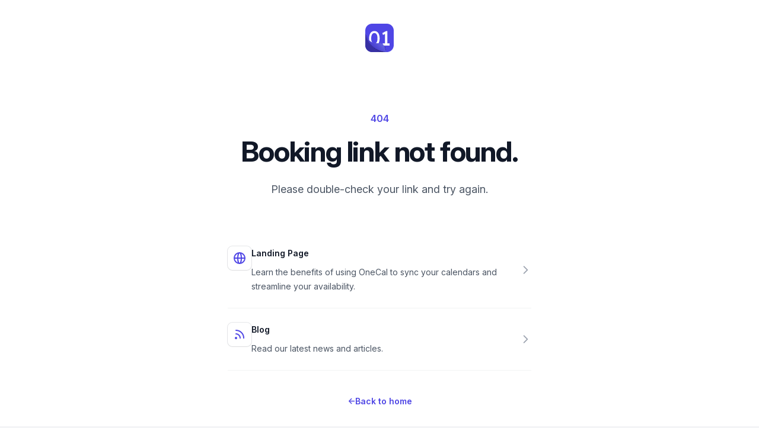

--- FILE ---
content_type: text/html; charset=utf-8
request_url: https://app.onecal.io/b/manny/1-hour
body_size: 3239
content:
<!DOCTYPE html><html lang="en"><head><meta charSet="utf-8"/><title>OneCal</title><meta name="viewport" content="width=device-width, initial-scale=1"/><meta name="next-head-count" content="3"/><link rel="stylesheet" href="https://rsms.me/inter/inter.css"/><link rel="icon" href="/logo.svg" type="image/x-icon"/><link rel="apple-touch-icon" sizes="180x180" href="/favicon/apple-touch-icon.png"/><link rel="icon" type="image/png" sizes="32x32" href="/favicon/favicon-32x32.png"/><link rel="icon" type="image/png" sizes="16x16" href="/favicon/favicon-16x16.png"/><link rel="preload" href="/_next/static/css/c68d87543506e740.css" as="style"/><link rel="stylesheet" href="/_next/static/css/c68d87543506e740.css" data-n-g=""/><link rel="preload" href="/_next/static/css/a8c7d01d323e33e3.css" as="style"/><link rel="stylesheet" href="/_next/static/css/a8c7d01d323e33e3.css" data-n-p=""/><noscript data-n-css=""></noscript><script defer="" nomodule="" src="/_next/static/chunks/polyfills-42372ed130431b0a.js"></script><script src="/_next/static/chunks/webpack-00cf47a85e12d3ff.js" defer=""></script><script src="/_next/static/chunks/framework-b0ec748c7a4c483a.js" defer=""></script><script src="/_next/static/chunks/main-8345ddb29239e7e2.js" defer=""></script><script src="/_next/static/chunks/pages/_app-9adad700bea27134.js" defer=""></script><script src="/_next/static/chunks/1664-a43f800e86ca585b.js" defer=""></script><script src="/_next/static/chunks/6441-0b174ffd956b9744.js" defer=""></script><script src="/_next/static/chunks/9101-c790404e4d3e57c6.js" defer=""></script><script src="/_next/static/chunks/5294-3db1690e12b2df1d.js" defer=""></script><script src="/_next/static/chunks/1604-17d2e98a84e951c4.js" defer=""></script><script src="/_next/static/chunks/200-39e627cfe0223c69.js" defer=""></script><script src="/_next/static/chunks/507-baa32336bd806775.js" defer=""></script><script src="/_next/static/chunks/8770-cddd376d75546e97.js" defer=""></script><script src="/_next/static/chunks/5675-f37c0019ec59202f.js" defer=""></script><script src="/_next/static/chunks/3723-1f3dd81ecf68c7c0.js" defer=""></script><script src="/_next/static/chunks/3051-72139e51dabf7d2a.js" defer=""></script><script src="/_next/static/chunks/1110-f1bc178d3e96bcf2.js" defer=""></script><script src="/_next/static/chunks/7073-af2799aa467eaf35.js" defer=""></script><script src="/_next/static/chunks/3343-ecc868c0aefa8e17.js" defer=""></script><script src="/_next/static/chunks/pages/b/%5Busername%5D/%5Bslug%5D-38d5a4baeae3d83e.js" defer=""></script><script src="/_next/static/PXDcL6uridrJUhwxtIWN8/_buildManifest.js" defer=""></script><script src="/_next/static/PXDcL6uridrJUhwxtIWN8/_ssgManifest.js" defer=""></script></head><body><div id="__next"><style data-emotion="css-global c6ev8x">:host,:root{--vc-colors-bg-base:255,255,255;--vc-colors-bg-fill:243,244,246;--vc-colors-text-foreground:17,24,39;--vc-colors-text-muted:55,65,81;--vc-colors-primary-50:238,242,255;--vc-colors-primary-100:224,231,255;--vc-colors-primary-200:199,210,254;--vc-colors-primary-300:165,180,252;--vc-colors-primary-400:129,140,248;--vc-colors-primary-500:99,102,241;--vc-colors-primary-600:79,70,229;--vc-colors-primary-700:67,56,202;--vc-colors-primary-800:55,48,163;--vc-colors-primary-900:49,46,129;--vc-colors-neutral-50:249,250,251;--vc-colors-neutral-100:243,244,246;--vc-colors-neutral-200:229,231,235;--vc-colors-neutral-300:209,213,219;--vc-colors-neutral-400:156,163,175;--vc-colors-neutral-500:107,114,128;--vc-colors-neutral-600:75,85,99;--vc-colors-neutral-700:55,65,81;--vc-colors-neutral-800:31,41,55;--vc-colors-neutral-900:17,24,39;--vc-cursor:pointer;--vc-rounded:0.375rem;--vc-density-button-xs-px:0.75rem;--vc-density-button-xs-fontSize:0.75rem;--vc-density-button-xs-lineHeight:1rem;--vc-density-button-xs-height:1.75rem;--vc-density-button-xs-minWidth:1.75rem;--vc-density-button-sm-px:1rem;--vc-density-button-sm-fontSize:0.875rem;--vc-density-button-sm-lineHeight:1.25rem;--vc-density-button-sm-height:2rem;--vc-density-button-sm-minWidth:2rem;--vc-density-button-md-px:1rem;--vc-density-button-md-fontSize:0.875rem;--vc-density-button-md-lineHeight:1.25rem;--vc-density-button-md-height:2.25rem;--vc-density-button-md-minWidth:2.25rem;--vc-density-button-lg-px:1rem;--vc-density-button-lg-fontSize:1rem;--vc-density-button-lg-lineHeight:1.5rem;--vc-density-button-lg-height:2.75rem;--vc-density-button-lg-minWidth:2.75rem;--vc-density-button-xl-px:1.5rem;--vc-density-button-xl-fontSize:1.125rem;--vc-density-button-xl-lineHeight:1.75rem;--vc-density-button-xl-height:3.125rem;--vc-density-button-xl-minWidth:3.125rem;--vc-density-form-field-xs-px:0.75rem;--vc-density-form-field-xs-py:0;--vc-density-form-field-xs-fontSize:0.75rem;--vc-density-form-field-xs-lineHeight:1rem;--vc-density-form-field-xs-height:1.75rem;--vc-density-form-field-sm-px:0.75rem;--vc-density-form-field-sm-py:0;--vc-density-form-field-sm-fontSize:0.875rem;--vc-density-form-field-sm-lineHeight:1.25rem;--vc-density-form-field-sm-height:2rem;--vc-density-form-field-md-px:0.75rem;--vc-density-form-field-md-py:0;--vc-density-form-field-md-fontSize:0.875rem;--vc-density-form-field-md-lineHeight:1.25rem;--vc-density-form-field-md-height:2.25rem;--vc-density-form-field-lg-px:1rem;--vc-density-form-field-lg-py:0;--vc-density-form-field-lg-fontSize:1rem;--vc-density-form-field-lg-lineHeight:1.5rem;--vc-density-form-field-lg-height:2.75rem;--vc-density-form-field-xl-px:1rem;--vc-density-form-field-xl-py:0;--vc-density-form-field-xl-fontSize:1.125rem;--vc-density-form-field-xl-lineHeight:1.75rem;--vc-density-form-field-xl-height:3.125rem;--vc-density-form-element-xs-fontSize:0.75rem;--vc-density-form-element-xs-lineHeight:1rem;--vc-density-form-element-xs-height:1.75rem;--vc-density-form-element-xs-width:1.75rem;--vc-density-form-element-sm-fontSize:0.875rem;--vc-density-form-element-sm-lineHeight:1.25rem;--vc-density-form-element-sm-height:2rem;--vc-density-form-element-sm-width:2rem;--vc-density-form-element-md-fontSize:0.875rem;--vc-density-form-element-md-lineHeight:1.25rem;--vc-density-form-element-md-height:2.25rem;--vc-density-form-element-md-width:2.25rem;--vc-density-form-element-lg-fontSize:1rem;--vc-density-form-element-lg-lineHeight:1.5rem;--vc-density-form-element-lg-height:2.75rem;--vc-density-form-element-lg-width:2.75rem;--vc-density-form-element-xl-fontSize:1.125rem;--vc-density-form-element-xl-lineHeight:1.75rem;--vc-density-form-element-xl-height:3.125rem;--vc-density-form-element-xl-width:3.125rem;--vc-density-switch-sm-width:2rem;--vc-density-switch-sm-height:1rem;--vc-density-switch-md-width:2.25rem;--vc-density-switch-md-height:1.25rem;--vc-density-switch-lg-width:3rem;--vc-density-switch-lg-height:1.5rem;--vc-density-switch-xl-width:3.5rem;--vc-density-switch-xl-height:1.75rem;--vc-density-switch-checked-sm-translateX:1rem;--vc-density-switch-checked-md-translateX:1rem;--vc-density-switch-checked-lg-translateX:1.5rem;--vc-density-switch-checked-xl-translateX:1.75rem;--vc-density-switch-box-sm-width:0.75rem;--vc-density-switch-box-sm-height:0.75rem;--vc-density-switch-box-md-width:1rem;--vc-density-switch-box-md-height:1rem;--vc-density-switch-box-lg-width:1.25rem;--vc-density-switch-box-lg-height:1.25rem;--vc-density-switch-box-xl-width:1.5rem;--vc-density-switch-box-xl-height:1.5rem;}</style><div class="h-screen bg-white"><main class="mx-auto w-full max-w-7xl px-6 pb-16 pt-10 sm:pb-24 lg:px-8"><img class="mx-auto h-10 w-auto sm:h-12" src="/logo.svg" alt="OneCal logo"/><div class="mx-auto mt-20 max-w-2xl text-center sm:mt-24"><p class="text-base font-semibold leading-8 text-indigo-600">404</p><h1 class="mt-4 text-3xl font-bold tracking-tight text-gray-900 sm:text-5xl">Booking link not found.</h1><p class="mt-4 text-base leading-7 text-gray-600 sm:mt-6 sm:text-lg sm:leading-8">Please double-check your link and try again.</p></div><div class="mx-auto mt-16 flow-root max-w-lg sm:mt-20"><h2 class="sr-only">Popular pages</h2><ul role="list" class="-mt-6 divide-y divide-gray-900/5 border-b border-gray-900/5"><li class="relative flex gap-x-6 py-6"><div class="flex h-10 w-10 flex-none items-center justify-center rounded-lg shadow-sm ring-1 ring-gray-900/10"><svg xmlns="http://www.w3.org/2000/svg" fill="none" viewBox="0 0 24 24" stroke-width="2" stroke="currentColor" aria-hidden="true" class="h-6 w-6 text-indigo-600"><path stroke-linecap="round" stroke-linejoin="round" d="M21 12a9 9 0 01-9 9m9-9a9 9 0 00-9-9m9 9H3m9 9a9 9 0 01-9-9m9 9c1.657 0 3-4.03 3-9s-1.343-9-3-9m0 18c-1.657 0-3-4.03-3-9s1.343-9 3-9m-9 9a9 9 0 019-9"></path></svg></div><div class="flex-auto"><h3 class="text-sm font-semibold leading-6 text-gray-900"><a href="https://www.onecal.io"><span class="absolute inset-0" aria-hidden="true"></span>Landing Page</a></h3><p class="mt-2 text-sm leading-6 text-gray-600">Learn the benefits of using OneCal to sync your calendars and streamline your availability.</p></div><div class="flex-none self-center"><svg xmlns="http://www.w3.org/2000/svg" fill="none" viewBox="0 0 24 24" stroke-width="2" stroke="currentColor" aria-hidden="true" class="h-5 w-5 text-gray-400"><path stroke-linecap="round" stroke-linejoin="round" d="M9 5l7 7-7 7"></path></svg></div></li><li class="relative flex gap-x-6 py-6"><div class="flex h-10 w-10 flex-none items-center justify-center rounded-lg shadow-sm ring-1 ring-gray-900/10"><svg xmlns="http://www.w3.org/2000/svg" fill="none" viewBox="0 0 24 24" stroke-width="2" stroke="currentColor" aria-hidden="true" class="h-6 w-6 text-indigo-600"><path stroke-linecap="round" stroke-linejoin="round" d="M6 5c7.18 0 13 5.82 13 13M6 11a7 7 0 017 7m-6 0a1 1 0 11-2 0 1 1 0 012 0z"></path></svg></div><div class="flex-auto"><h3 class="text-sm font-semibold leading-6 text-gray-900"><a href="https://www.onecal.io/blog"><span class="absolute inset-0" aria-hidden="true"></span>Blog</a></h3><p class="mt-2 text-sm leading-6 text-gray-600">Read our latest news and articles.</p></div><div class="flex-none self-center"><svg xmlns="http://www.w3.org/2000/svg" fill="none" viewBox="0 0 24 24" stroke-width="2" stroke="currentColor" aria-hidden="true" class="h-5 w-5 text-gray-400"><path stroke-linecap="round" stroke-linejoin="round" d="M9 5l7 7-7 7"></path></svg></div></li></ul><div class="mt-10 flex justify-center"><a href="https://www.onecal.io" class="text-sm font-semibold leading-6 text-indigo-600"><span aria-hidden="true">←</span>Back to home</a></div></div></main></div><div style="position:fixed;z-index:9999;top:16px;left:16px;right:16px;bottom:16px;pointer-events:none"></div></div><script id="__NEXT_DATA__" type="application/json">{"props":{"pageProps":{"bookingLink":null,"sanitizedBookingLinkDescription":null},"__N_SSP":true},"page":"/b/[username]/[slug]","query":{"username":"manny","slug":"1-hour"},"buildId":"PXDcL6uridrJUhwxtIWN8","isFallback":false,"isExperimentalCompile":false,"gssp":true,"locale":"en","locales":["en"],"defaultLocale":"en","scriptLoader":[]}</script><script async="" src="https://cdn.tolt.io/tolt.js" data-tolt="c897c439-3c75-42e3-bf31-d0f1355ec469"></script><script id="profitwell-js" async="" data-pw-auth="54883ef439469649c7328f01ce989712">
  (function(i,s,o,g,r,a,m){i[o]=i[o]||function(){(i[o].q=i[o].q||[]).push(arguments)};
  a=s.createElement(g);m=s.getElementsByTagName(g)[0];a.async=1;a.src=r+'?auth='+
  s.getElementById(o+'-js').getAttribute('data-pw-auth');m.parentNode.insertBefore(a,m);
  })(window,document,'profitwell','script','https://public.profitwell.com/js/profitwell.js');

    </script><script defer src="https://static.cloudflareinsights.com/beacon.min.js/vcd15cbe7772f49c399c6a5babf22c1241717689176015" integrity="sha512-ZpsOmlRQV6y907TI0dKBHq9Md29nnaEIPlkf84rnaERnq6zvWvPUqr2ft8M1aS28oN72PdrCzSjY4U6VaAw1EQ==" data-cf-beacon='{"version":"2024.11.0","token":"3000f5de0f634eb187721206dadac42b","server_timing":{"name":{"cfCacheStatus":true,"cfEdge":true,"cfExtPri":true,"cfL4":true,"cfOrigin":true,"cfSpeedBrain":true},"location_startswith":null}}' crossorigin="anonymous"></script>
</body></html>

--- FILE ---
content_type: text/css; charset=UTF-8
request_url: https://app.onecal.io/_next/static/css/c68d87543506e740.css
body_size: 27541
content:
/*
! tailwindcss v3.2.6 | MIT License | https://tailwindcss.com
*/*,:after,:before{box-sizing:border-box;border:0 solid #e5e7eb}:after,:before{--tw-content:""}html{line-height:1.5;-webkit-text-size-adjust:100%;-moz-tab-size:4;-o-tab-size:4;tab-size:4;font-family:Inter var,ui-sans-serif,system-ui,-apple-system,BlinkMacSystemFont,Segoe UI,Roboto,Helvetica Neue,Arial,Noto Sans,sans-serif,Apple Color Emoji,Segoe UI Emoji,Segoe UI Symbol,Noto Color Emoji;font-feature-settings:normal}body{margin:0;line-height:inherit}hr{height:0;color:inherit;border-top-width:1px}abbr:where([title]){-webkit-text-decoration:underline dotted;text-decoration:underline dotted}h1,h2,h3,h4,h5,h6{font-size:inherit;font-weight:inherit}a{color:inherit;text-decoration:inherit}b,strong{font-weight:bolder}code,kbd,pre,samp{font-family:ui-monospace,SFMono-Regular,Menlo,Monaco,Consolas,Liberation Mono,Courier New,monospace;font-size:1em}small{font-size:80%}sub,sup{font-size:75%;line-height:0;position:relative;vertical-align:baseline}sub{bottom:-.25em}sup{top:-.5em}table{text-indent:0;border-color:inherit;border-collapse:collapse}button,input,optgroup,select,textarea{font-family:inherit;font-size:100%;font-weight:inherit;line-height:inherit;color:inherit;margin:0;padding:0}button,select{text-transform:none}[type=button],[type=reset],[type=submit],button{-webkit-appearance:button;background-color:transparent;background-image:none}:-moz-focusring{outline:auto}:-moz-ui-invalid{box-shadow:none}progress{vertical-align:baseline}::-webkit-inner-spin-button,::-webkit-outer-spin-button{height:auto}[type=search]{-webkit-appearance:textfield;outline-offset:-2px}::-webkit-search-decoration{-webkit-appearance:none}::-webkit-file-upload-button{-webkit-appearance:button;font:inherit}summary{display:list-item}blockquote,dd,dl,figure,h1,h2,h3,h4,h5,h6,hr,p,pre{margin:0}fieldset{margin:0}fieldset,legend{padding:0}menu,ol,ul{list-style:none;margin:0;padding:0}textarea{resize:vertical}input::-moz-placeholder,textarea::-moz-placeholder{color:#9ca3af}input:-ms-input-placeholder,textarea:-ms-input-placeholder{color:#9ca3af}input::placeholder,textarea::placeholder{color:#9ca3af}[role=button],button{cursor:pointer}:disabled{cursor:default}audio,canvas,embed,iframe,img,object,svg,video{display:block;vertical-align:middle}img,video{max-width:100%;height:auto}[hidden]{display:none}[multiple],[type=date],[type=datetime-local],[type=email],[type=month],[type=number],[type=password],[type=search],[type=tel],[type=text],[type=time],[type=url],[type=week],select,textarea{-webkit-appearance:none;-moz-appearance:none;appearance:none;background-color:#fff;border-color:#6b7280;border-width:1px;border-radius:0;padding:.5rem .75rem;font-size:1rem;line-height:1.5rem;--tw-shadow:0 0 #0000}[multiple]:focus,[type=date]:focus,[type=datetime-local]:focus,[type=email]:focus,[type=month]:focus,[type=number]:focus,[type=password]:focus,[type=search]:focus,[type=tel]:focus,[type=text]:focus,[type=time]:focus,[type=url]:focus,[type=week]:focus,select:focus,textarea:focus{outline:2px solid transparent;outline-offset:2px;--tw-ring-inset:var(--tw-empty,/*!*/ /*!*/);--tw-ring-offset-width:0px;--tw-ring-offset-color:#fff;--tw-ring-color:#2563eb;--tw-ring-offset-shadow:var(--tw-ring-inset) 0 0 0 var(--tw-ring-offset-width) var(--tw-ring-offset-color);--tw-ring-shadow:var(--tw-ring-inset) 0 0 0 calc(1px + var(--tw-ring-offset-width)) var(--tw-ring-color);box-shadow:var(--tw-ring-offset-shadow),var(--tw-ring-shadow),var(--tw-shadow);border-color:#2563eb}input::-moz-placeholder,textarea::-moz-placeholder{color:#6b7280;opacity:1}input:-ms-input-placeholder,textarea:-ms-input-placeholder{color:#6b7280;opacity:1}input::placeholder,textarea::placeholder{color:#6b7280;opacity:1}::-webkit-datetime-edit-fields-wrapper{padding:0}::-webkit-date-and-time-value{min-height:1.5em}::-webkit-datetime-edit,::-webkit-datetime-edit-day-field,::-webkit-datetime-edit-hour-field,::-webkit-datetime-edit-meridiem-field,::-webkit-datetime-edit-millisecond-field,::-webkit-datetime-edit-minute-field,::-webkit-datetime-edit-month-field,::-webkit-datetime-edit-second-field,::-webkit-datetime-edit-year-field{padding-top:0;padding-bottom:0}select{background-image:url("data:image/svg+xml,%3csvg xmlns='http://www.w3.org/2000/svg' fill='none' viewBox='0 0 20 20'%3e%3cpath stroke='%236b7280' stroke-linecap='round' stroke-linejoin='round' stroke-width='1.5' d='M6 8l4 4 4-4'/%3e%3c/svg%3e");background-position:right .5rem center;background-repeat:no-repeat;background-size:1.5em 1.5em;padding-right:2.5rem;-webkit-print-color-adjust:exact;color-adjust:exact;print-color-adjust:exact}[multiple]{background-image:none;background-position:0 0;background-repeat:unset;background-size:initial;padding-right:.75rem;-webkit-print-color-adjust:unset;color-adjust:unset;print-color-adjust:unset}[type=checkbox],[type=radio]{-webkit-appearance:none;-moz-appearance:none;appearance:none;padding:0;-webkit-print-color-adjust:exact;color-adjust:exact;print-color-adjust:exact;display:inline-block;vertical-align:middle;background-origin:border-box;-webkit-user-select:none;-moz-user-select:none;-ms-user-select:none;user-select:none;flex-shrink:0;height:1rem;width:1rem;color:#2563eb;background-color:#fff;border-color:#6b7280;border-width:1px;--tw-shadow:0 0 #0000}[type=checkbox]{border-radius:0}[type=radio]{border-radius:100%}[type=checkbox]:focus,[type=radio]:focus{outline:2px solid transparent;outline-offset:2px;--tw-ring-inset:var(--tw-empty,/*!*/ /*!*/);--tw-ring-offset-width:2px;--tw-ring-offset-color:#fff;--tw-ring-color:#2563eb;--tw-ring-offset-shadow:var(--tw-ring-inset) 0 0 0 var(--tw-ring-offset-width) var(--tw-ring-offset-color);--tw-ring-shadow:var(--tw-ring-inset) 0 0 0 calc(2px + var(--tw-ring-offset-width)) var(--tw-ring-color);box-shadow:var(--tw-ring-offset-shadow),var(--tw-ring-shadow),var(--tw-shadow)}[type=checkbox]:checked,[type=radio]:checked{border-color:transparent;background-color:currentColor;background-size:100% 100%;background-position:50%;background-repeat:no-repeat}[type=checkbox]:checked{background-image:url("data:image/svg+xml,%3csvg viewBox='0 0 16 16' fill='white' xmlns='http://www.w3.org/2000/svg'%3e%3cpath d='M12.207 4.793a1 1 0 010 1.414l-5 5a1 1 0 01-1.414 0l-2-2a1 1 0 011.414-1.414L6.5 9.086l4.293-4.293a1 1 0 011.414 0z'/%3e%3c/svg%3e")}[type=radio]:checked{background-image:url("data:image/svg+xml,%3csvg viewBox='0 0 16 16' fill='white' xmlns='http://www.w3.org/2000/svg'%3e%3ccircle cx='8' cy='8' r='3'/%3e%3c/svg%3e")}[type=checkbox]:checked:focus,[type=checkbox]:checked:hover,[type=radio]:checked:focus,[type=radio]:checked:hover{border-color:transparent;background-color:currentColor}[type=checkbox]:indeterminate{background-image:url("data:image/svg+xml,%3csvg xmlns='http://www.w3.org/2000/svg' fill='none' viewBox='0 0 16 16'%3e%3cpath stroke='white' stroke-linecap='round' stroke-linejoin='round' stroke-width='2' d='M4 8h8'/%3e%3c/svg%3e");border-color:transparent;background-color:currentColor;background-size:100% 100%;background-position:50%;background-repeat:no-repeat}[type=checkbox]:indeterminate:focus,[type=checkbox]:indeterminate:hover{border-color:transparent;background-color:currentColor}[type=file]{background:unset;border-color:inherit;border-width:0;border-radius:0;padding:0;font-size:unset;line-height:inherit}[type=file]:focus{outline:1px solid ButtonText;outline:1px auto -webkit-focus-ring-color}*,:after,:before{--tw-border-spacing-x:0;--tw-border-spacing-y:0;--tw-translate-x:0;--tw-translate-y:0;--tw-rotate:0;--tw-skew-x:0;--tw-skew-y:0;--tw-scale-x:1;--tw-scale-y:1;--tw-pan-x: ;--tw-pan-y: ;--tw-pinch-zoom: ;--tw-scroll-snap-strictness:proximity;--tw-ordinal: ;--tw-slashed-zero: ;--tw-numeric-figure: ;--tw-numeric-spacing: ;--tw-numeric-fraction: ;--tw-ring-inset: ;--tw-ring-offset-width:0px;--tw-ring-offset-color:#fff;--tw-ring-color:rgba(59,130,246,.5);--tw-ring-offset-shadow:0 0 #0000;--tw-ring-shadow:0 0 #0000;--tw-shadow:0 0 #0000;--tw-shadow-colored:0 0 #0000;--tw-blur: ;--tw-brightness: ;--tw-contrast: ;--tw-grayscale: ;--tw-hue-rotate: ;--tw-invert: ;--tw-saturate: ;--tw-sepia: ;--tw-drop-shadow: ;--tw-backdrop-blur: ;--tw-backdrop-brightness: ;--tw-backdrop-contrast: ;--tw-backdrop-grayscale: ;--tw-backdrop-hue-rotate: ;--tw-backdrop-invert: ;--tw-backdrop-opacity: ;--tw-backdrop-saturate: ;--tw-backdrop-sepia: }::-webkit-backdrop{--tw-border-spacing-x:0;--tw-border-spacing-y:0;--tw-translate-x:0;--tw-translate-y:0;--tw-rotate:0;--tw-skew-x:0;--tw-skew-y:0;--tw-scale-x:1;--tw-scale-y:1;--tw-pan-x: ;--tw-pan-y: ;--tw-pinch-zoom: ;--tw-scroll-snap-strictness:proximity;--tw-ordinal: ;--tw-slashed-zero: ;--tw-numeric-figure: ;--tw-numeric-spacing: ;--tw-numeric-fraction: ;--tw-ring-inset: ;--tw-ring-offset-width:0px;--tw-ring-offset-color:#fff;--tw-ring-color:rgba(59,130,246,.5);--tw-ring-offset-shadow:0 0 #0000;--tw-ring-shadow:0 0 #0000;--tw-shadow:0 0 #0000;--tw-shadow-colored:0 0 #0000;--tw-blur: ;--tw-brightness: ;--tw-contrast: ;--tw-grayscale: ;--tw-hue-rotate: ;--tw-invert: ;--tw-saturate: ;--tw-sepia: ;--tw-drop-shadow: ;--tw-backdrop-blur: ;--tw-backdrop-brightness: ;--tw-backdrop-contrast: ;--tw-backdrop-grayscale: ;--tw-backdrop-hue-rotate: ;--tw-backdrop-invert: ;--tw-backdrop-opacity: ;--tw-backdrop-saturate: ;--tw-backdrop-sepia: }::backdrop{--tw-border-spacing-x:0;--tw-border-spacing-y:0;--tw-translate-x:0;--tw-translate-y:0;--tw-rotate:0;--tw-skew-x:0;--tw-skew-y:0;--tw-scale-x:1;--tw-scale-y:1;--tw-pan-x: ;--tw-pan-y: ;--tw-pinch-zoom: ;--tw-scroll-snap-strictness:proximity;--tw-ordinal: ;--tw-slashed-zero: ;--tw-numeric-figure: ;--tw-numeric-spacing: ;--tw-numeric-fraction: ;--tw-ring-inset: ;--tw-ring-offset-width:0px;--tw-ring-offset-color:#fff;--tw-ring-color:rgba(59,130,246,.5);--tw-ring-offset-shadow:0 0 #0000;--tw-ring-shadow:0 0 #0000;--tw-shadow:0 0 #0000;--tw-shadow-colored:0 0 #0000;--tw-blur: ;--tw-brightness: ;--tw-contrast: ;--tw-grayscale: ;--tw-hue-rotate: ;--tw-invert: ;--tw-saturate: ;--tw-sepia: ;--tw-drop-shadow: ;--tw-backdrop-blur: ;--tw-backdrop-brightness: ;--tw-backdrop-contrast: ;--tw-backdrop-grayscale: ;--tw-backdrop-hue-rotate: ;--tw-backdrop-invert: ;--tw-backdrop-opacity: ;--tw-backdrop-saturate: ;--tw-backdrop-sepia: }.container{width:100%}@media (min-width:640px){.container{max-width:640px}}@media (min-width:768px){.container{max-width:768px}}@media (min-width:1024px){.container{max-width:1024px}}@media (min-width:1280px){.container{max-width:1280px}}@media (min-width:1536px){.container{max-width:1536px}}.form-input,.form-multiselect,.form-select,.form-textarea{-webkit-appearance:none;-moz-appearance:none;appearance:none;background-color:#fff;border-color:#6b7280;border-width:1px;border-radius:0;padding:.5rem .75rem;font-size:1rem;line-height:1.5rem;--tw-shadow:0 0 #0000}.form-input:focus,.form-multiselect:focus,.form-select:focus,.form-textarea:focus{outline:2px solid transparent;outline-offset:2px;--tw-ring-inset:var(--tw-empty,/*!*/ /*!*/);--tw-ring-offset-width:0px;--tw-ring-offset-color:#fff;--tw-ring-color:#2563eb;--tw-ring-offset-shadow:var(--tw-ring-inset) 0 0 0 var(--tw-ring-offset-width) var(--tw-ring-offset-color);--tw-ring-shadow:var(--tw-ring-inset) 0 0 0 calc(1px + var(--tw-ring-offset-width)) var(--tw-ring-color);box-shadow:var(--tw-ring-offset-shadow),var(--tw-ring-shadow),var(--tw-shadow);border-color:#2563eb}.form-input::-moz-placeholder,.form-textarea::-moz-placeholder{color:#6b7280;opacity:1}.form-input:-ms-input-placeholder,.form-textarea:-ms-input-placeholder{color:#6b7280;opacity:1}.form-input::placeholder,.form-textarea::placeholder{color:#6b7280;opacity:1}.form-select{background-image:url("data:image/svg+xml,%3csvg xmlns='http://www.w3.org/2000/svg' fill='none' viewBox='0 0 20 20'%3e%3cpath stroke='%236b7280' stroke-linecap='round' stroke-linejoin='round' stroke-width='1.5' d='M6 8l4 4 4-4'/%3e%3c/svg%3e");background-position:right .5rem center;background-repeat:no-repeat;background-size:1.5em 1.5em}.form-checkbox,.form-radio,.form-select{-webkit-print-color-adjust:exact;color-adjust:exact;print-color-adjust:exact}.form-checkbox,.form-radio{-webkit-appearance:none;-moz-appearance:none;appearance:none;padding:0;display:inline-block;vertical-align:middle;background-origin:border-box;-webkit-user-select:none;-moz-user-select:none;-ms-user-select:none;user-select:none;flex-shrink:0;height:1rem;width:1rem;color:#2563eb;background-color:#fff;border-color:#6b7280;border-width:1px;--tw-shadow:0 0 #0000}.form-checkbox{border-radius:0}.form-radio{border-radius:100%}.form-checkbox:focus,.form-radio:focus{outline:2px solid transparent;outline-offset:2px;--tw-ring-inset:var(--tw-empty,/*!*/ /*!*/);--tw-ring-offset-width:2px;--tw-ring-offset-color:#fff;--tw-ring-color:#2563eb;--tw-ring-offset-shadow:var(--tw-ring-inset) 0 0 0 var(--tw-ring-offset-width) var(--tw-ring-offset-color);--tw-ring-shadow:var(--tw-ring-inset) 0 0 0 calc(2px + var(--tw-ring-offset-width)) var(--tw-ring-color);box-shadow:var(--tw-ring-offset-shadow),var(--tw-ring-shadow),var(--tw-shadow)}.form-checkbox:checked,.form-radio:checked{border-color:transparent;background-color:currentColor;background-size:100% 100%;background-position:50%;background-repeat:no-repeat}.form-checkbox:checked{background-image:url("data:image/svg+xml,%3csvg viewBox='0 0 16 16' fill='white' xmlns='http://www.w3.org/2000/svg'%3e%3cpath d='M12.207 4.793a1 1 0 010 1.414l-5 5a1 1 0 01-1.414 0l-2-2a1 1 0 011.414-1.414L6.5 9.086l4.293-4.293a1 1 0 011.414 0z'/%3e%3c/svg%3e")}.form-radio:checked{background-image:url("data:image/svg+xml,%3csvg viewBox='0 0 16 16' fill='white' xmlns='http://www.w3.org/2000/svg'%3e%3ccircle cx='8' cy='8' r='3'/%3e%3c/svg%3e")}.form-checkbox:checked:focus,.form-checkbox:checked:hover,.form-radio:checked:focus,.form-radio:checked:hover{border-color:transparent;background-color:currentColor}.form-checkbox:indeterminate{background-image:url("data:image/svg+xml,%3csvg xmlns='http://www.w3.org/2000/svg' fill='none' viewBox='0 0 16 16'%3e%3cpath stroke='white' stroke-linecap='round' stroke-linejoin='round' stroke-width='2' d='M4 8h8'/%3e%3c/svg%3e");border-color:transparent;background-color:currentColor;background-size:100% 100%;background-position:50%;background-repeat:no-repeat}.form-checkbox:indeterminate:focus,.form-checkbox:indeterminate:hover{border-color:transparent;background-color:currentColor}.prose{color:var(--tw-prose-body);max-width:65ch}.prose :where([class~=lead]):not(:where([class~=not-prose] *)){color:var(--tw-prose-lead);font-size:1.25em;line-height:1.6;margin-top:1.2em;margin-bottom:1.2em}.prose :where(a):not(:where([class~=not-prose] *)){color:var(--tw-prose-links);text-decoration:underline;font-weight:500}.prose :where(strong):not(:where([class~=not-prose] *)){color:var(--tw-prose-bold);font-weight:600}.prose :where(a strong):not(:where([class~=not-prose] *)){color:inherit}.prose :where(blockquote strong):not(:where([class~=not-prose] *)){color:inherit}.prose :where(thead th strong):not(:where([class~=not-prose] *)){color:inherit}.prose :where(ol):not(:where([class~=not-prose] *)){list-style-type:decimal;margin-top:1.25em;margin-bottom:1.25em;padding-left:1.625em}.prose :where(ol[type=A]):not(:where([class~=not-prose] *)){list-style-type:upper-alpha}.prose :where(ol[type=a]):not(:where([class~=not-prose] *)){list-style-type:lower-alpha}.prose :where(ol[type=A s]):not(:where([class~=not-prose] *)){list-style-type:upper-alpha}.prose :where(ol[type=a s]):not(:where([class~=not-prose] *)){list-style-type:lower-alpha}.prose :where(ol[type=I]):not(:where([class~=not-prose] *)){list-style-type:upper-roman}.prose :where(ol[type=i]):not(:where([class~=not-prose] *)){list-style-type:lower-roman}.prose :where(ol[type=I s]):not(:where([class~=not-prose] *)){list-style-type:upper-roman}.prose :where(ol[type=i s]):not(:where([class~=not-prose] *)){list-style-type:lower-roman}.prose :where(ol[type="1"]):not(:where([class~=not-prose] *)){list-style-type:decimal}.prose :where(ul):not(:where([class~=not-prose] *)){list-style-type:disc;margin-top:1.25em;margin-bottom:1.25em;padding-left:1.625em}.prose :where(ol>li):not(:where([class~=not-prose] *))::marker{font-weight:400;color:var(--tw-prose-counters)}.prose :where(ul>li):not(:where([class~=not-prose] *))::marker{color:var(--tw-prose-bullets)}.prose :where(hr):not(:where([class~=not-prose] *)){border-color:var(--tw-prose-hr);border-top-width:1px;margin-top:3em;margin-bottom:3em}.prose :where(blockquote):not(:where([class~=not-prose] *)){font-weight:500;font-style:italic;color:var(--tw-prose-quotes);border-left-width:.25rem;border-left-color:var(--tw-prose-quote-borders);quotes:"\201C""\201D""\2018""\2019";margin-top:1.6em;margin-bottom:1.6em;padding-left:1em}.prose :where(blockquote p:first-of-type):not(:where([class~=not-prose] *)):before{content:open-quote}.prose :where(blockquote p:last-of-type):not(:where([class~=not-prose] *)):after{content:close-quote}.prose :where(h1):not(:where([class~=not-prose] *)){color:var(--tw-prose-headings);font-weight:800;font-size:2.25em;margin-top:0;margin-bottom:.8888889em;line-height:1.1111111}.prose :where(h1 strong):not(:where([class~=not-prose] *)){font-weight:900;color:inherit}.prose :where(h2):not(:where([class~=not-prose] *)){color:var(--tw-prose-headings);font-weight:700;font-size:1.5em;margin-top:2em;margin-bottom:1em;line-height:1.3333333}.prose :where(h2 strong):not(:where([class~=not-prose] *)){font-weight:800;color:inherit}.prose :where(h3):not(:where([class~=not-prose] *)){color:var(--tw-prose-headings);font-weight:600;font-size:1.25em;margin-top:1.6em;margin-bottom:.6em;line-height:1.6}.prose :where(h3 strong):not(:where([class~=not-prose] *)){font-weight:700;color:inherit}.prose :where(h4):not(:where([class~=not-prose] *)){color:var(--tw-prose-headings);font-weight:600;margin-top:1.5em;margin-bottom:.5em;line-height:1.5}.prose :where(h4 strong):not(:where([class~=not-prose] *)){font-weight:700;color:inherit}.prose :where(img):not(:where([class~=not-prose] *)){margin-top:2em;margin-bottom:2em}.prose :where(figure>*):not(:where([class~=not-prose] *)){margin-top:0;margin-bottom:0}.prose :where(figcaption):not(:where([class~=not-prose] *)){color:var(--tw-prose-captions);font-size:.875em;line-height:1.4285714;margin-top:.8571429em}.prose :where(code):not(:where([class~=not-prose] *)){color:var(--tw-prose-code);font-weight:600;font-size:.875em}.prose :where(code):not(:where([class~=not-prose] *)):before{content:"`"}.prose :where(code):not(:where([class~=not-prose] *)):after{content:"`"}.prose :where(a code):not(:where([class~=not-prose] *)){color:inherit}.prose :where(h1 code):not(:where([class~=not-prose] *)){color:inherit}.prose :where(h2 code):not(:where([class~=not-prose] *)){color:inherit;font-size:.875em}.prose :where(h3 code):not(:where([class~=not-prose] *)){color:inherit;font-size:.9em}.prose :where(h4 code):not(:where([class~=not-prose] *)){color:inherit}.prose :where(blockquote code):not(:where([class~=not-prose] *)){color:inherit}.prose :where(thead th code):not(:where([class~=not-prose] *)){color:inherit}.prose :where(pre):not(:where([class~=not-prose] *)){color:var(--tw-prose-pre-code);background-color:var(--tw-prose-pre-bg);overflow-x:auto;font-weight:400;font-size:.875em;line-height:1.7142857;margin-top:1.7142857em;margin-bottom:1.7142857em;border-radius:.375rem;padding:.8571429em 1.1428571em}.prose :where(pre code):not(:where([class~=not-prose] *)){background-color:transparent;border-width:0;border-radius:0;padding:0;font-weight:inherit;color:inherit;font-size:inherit;font-family:inherit;line-height:inherit}.prose :where(pre code):not(:where([class~=not-prose] *)):before{content:none}.prose :where(pre code):not(:where([class~=not-prose] *)):after{content:none}.prose :where(table):not(:where([class~=not-prose] *)){width:100%;table-layout:auto;text-align:left;margin-top:2em;margin-bottom:2em;font-size:.875em;line-height:1.7142857}.prose :where(thead):not(:where([class~=not-prose] *)){border-bottom-width:1px;border-bottom-color:var(--tw-prose-th-borders)}.prose :where(thead th):not(:where([class~=not-prose] *)){color:var(--tw-prose-headings);font-weight:600;vertical-align:bottom;padding-right:.5714286em;padding-bottom:.5714286em;padding-left:.5714286em}.prose :where(tbody tr):not(:where([class~=not-prose] *)){border-bottom-width:1px;border-bottom-color:var(--tw-prose-td-borders)}.prose :where(tbody tr:last-child):not(:where([class~=not-prose] *)){border-bottom-width:0}.prose :where(tbody td):not(:where([class~=not-prose] *)){vertical-align:baseline}.prose :where(tfoot):not(:where([class~=not-prose] *)){border-top-width:1px;border-top-color:var(--tw-prose-th-borders)}.prose :where(tfoot td):not(:where([class~=not-prose] *)){vertical-align:top}.prose{--tw-prose-body:#374151;--tw-prose-headings:#111827;--tw-prose-lead:#4b5563;--tw-prose-links:#111827;--tw-prose-bold:#111827;--tw-prose-counters:#6b7280;--tw-prose-bullets:#d1d5db;--tw-prose-hr:#e5e7eb;--tw-prose-quotes:#111827;--tw-prose-quote-borders:#e5e7eb;--tw-prose-captions:#6b7280;--tw-prose-code:#111827;--tw-prose-pre-code:#e5e7eb;--tw-prose-pre-bg:#1f2937;--tw-prose-th-borders:#d1d5db;--tw-prose-td-borders:#e5e7eb;--tw-prose-invert-body:#d1d5db;--tw-prose-invert-headings:#fff;--tw-prose-invert-lead:#9ca3af;--tw-prose-invert-links:#fff;--tw-prose-invert-bold:#fff;--tw-prose-invert-counters:#9ca3af;--tw-prose-invert-bullets:#4b5563;--tw-prose-invert-hr:#374151;--tw-prose-invert-quotes:#f3f4f6;--tw-prose-invert-quote-borders:#374151;--tw-prose-invert-captions:#9ca3af;--tw-prose-invert-code:#fff;--tw-prose-invert-pre-code:#d1d5db;--tw-prose-invert-pre-bg:rgba(0,0,0,.5);--tw-prose-invert-th-borders:#4b5563;--tw-prose-invert-td-borders:#374151;font-size:1rem;line-height:1.75}.prose :where(p):not(:where([class~=not-prose] *)){margin-top:1.25em;margin-bottom:1.25em}.prose :where(video):not(:where([class~=not-prose] *)){margin-top:2em;margin-bottom:2em}.prose :where(figure):not(:where([class~=not-prose] *)){margin-top:2em;margin-bottom:2em}.prose :where(li):not(:where([class~=not-prose] *)){margin-top:.5em;margin-bottom:.5em}.prose :where(ol>li):not(:where([class~=not-prose] *)){padding-left:.375em}.prose :where(ul>li):not(:where([class~=not-prose] *)){padding-left:.375em}.prose :where(.prose>ul>li p):not(:where([class~=not-prose] *)){margin-top:.75em;margin-bottom:.75em}.prose :where(.prose>ul>li>:first-child):not(:where([class~=not-prose] *)){margin-top:1.25em}.prose :where(.prose>ul>li>:last-child):not(:where([class~=not-prose] *)){margin-bottom:1.25em}.prose :where(.prose>ol>li>:first-child):not(:where([class~=not-prose] *)){margin-top:1.25em}.prose :where(.prose>ol>li>:last-child):not(:where([class~=not-prose] *)){margin-bottom:1.25em}.prose :where(ul ul,ul ol,ol ul,ol ol):not(:where([class~=not-prose] *)){margin-top:.75em;margin-bottom:.75em}.prose :where(hr+*):not(:where([class~=not-prose] *)){margin-top:0}.prose :where(h2+*):not(:where([class~=not-prose] *)){margin-top:0}.prose :where(h3+*):not(:where([class~=not-prose] *)){margin-top:0}.prose :where(h4+*):not(:where([class~=not-prose] *)){margin-top:0}.prose :where(thead th:first-child):not(:where([class~=not-prose] *)){padding-left:0}.prose :where(thead th:last-child):not(:where([class~=not-prose] *)){padding-right:0}.prose :where(tbody td,tfoot td):not(:where([class~=not-prose] *)){padding:.5714286em}.prose :where(tbody td:first-child,tfoot td:first-child):not(:where([class~=not-prose] *)){padding-left:0}.prose :where(tbody td:last-child,tfoot td:last-child):not(:where([class~=not-prose] *)){padding-right:0}.prose :where(.prose>:first-child):not(:where([class~=not-prose] *)){margin-top:0}.prose :where(.prose>:last-child):not(:where([class~=not-prose] *)){margin-bottom:0}.prose-sm{font-size:.875rem;line-height:1.7142857}.prose-sm :where(p):not(:where([class~=not-prose] *)){margin-top:1.1428571em;margin-bottom:1.1428571em}.prose-sm :where([class~=lead]):not(:where([class~=not-prose] *)){font-size:1.2857143em;line-height:1.5555556;margin-top:.8888889em;margin-bottom:.8888889em}.prose-sm :where(blockquote):not(:where([class~=not-prose] *)){margin-top:1.3333333em;margin-bottom:1.3333333em;padding-left:1.1111111em}.prose-sm :where(h1):not(:where([class~=not-prose] *)){font-size:2.1428571em;margin-top:0;margin-bottom:.8em;line-height:1.2}.prose-sm :where(h2):not(:where([class~=not-prose] *)){font-size:1.4285714em;margin-top:1.6em;margin-bottom:.8em;line-height:1.4}.prose-sm :where(h3):not(:where([class~=not-prose] *)){font-size:1.2857143em;margin-top:1.5555556em;margin-bottom:.4444444em;line-height:1.5555556}.prose-sm :where(h4):not(:where([class~=not-prose] *)){margin-top:1.4285714em;margin-bottom:.5714286em;line-height:1.4285714}.prose-sm :where(img):not(:where([class~=not-prose] *)){margin-top:1.7142857em;margin-bottom:1.7142857em}.prose-sm :where(video):not(:where([class~=not-prose] *)){margin-top:1.7142857em;margin-bottom:1.7142857em}.prose-sm :where(figure):not(:where([class~=not-prose] *)){margin-top:1.7142857em;margin-bottom:1.7142857em}.prose-sm :where(figure>*):not(:where([class~=not-prose] *)){margin-top:0;margin-bottom:0}.prose-sm :where(figcaption):not(:where([class~=not-prose] *)){font-size:.8571429em;line-height:1.3333333;margin-top:.6666667em}.prose-sm :where(code):not(:where([class~=not-prose] *)){font-size:.8571429em}.prose-sm :where(h2 code):not(:where([class~=not-prose] *)){font-size:.9em}.prose-sm :where(h3 code):not(:where([class~=not-prose] *)){font-size:.8888889em}.prose-sm :where(pre):not(:where([class~=not-prose] *)){font-size:.8571429em;line-height:1.6666667;margin-top:1.6666667em;margin-bottom:1.6666667em;border-radius:.25rem;padding:.6666667em 1em}.prose-sm :where(ol):not(:where([class~=not-prose] *)){margin-top:1.1428571em;margin-bottom:1.1428571em;padding-left:1.5714286em}.prose-sm :where(ul):not(:where([class~=not-prose] *)){margin-top:1.1428571em;margin-bottom:1.1428571em;padding-left:1.5714286em}.prose-sm :where(li):not(:where([class~=not-prose] *)){margin-top:.2857143em;margin-bottom:.2857143em}.prose-sm :where(ol>li):not(:where([class~=not-prose] *)){padding-left:.4285714em}.prose-sm :where(ul>li):not(:where([class~=not-prose] *)){padding-left:.4285714em}.prose-sm :where(.prose>ul>li p):not(:where([class~=not-prose] *)){margin-top:.5714286em;margin-bottom:.5714286em}.prose-sm :where(.prose>ul>li>:first-child):not(:where([class~=not-prose] *)){margin-top:1.1428571em}.prose-sm :where(.prose>ul>li>:last-child):not(:where([class~=not-prose] *)){margin-bottom:1.1428571em}.prose-sm :where(.prose>ol>li>:first-child):not(:where([class~=not-prose] *)){margin-top:1.1428571em}.prose-sm :where(.prose>ol>li>:last-child):not(:where([class~=not-prose] *)){margin-bottom:1.1428571em}.prose-sm :where(ul ul,ul ol,ol ul,ol ol):not(:where([class~=not-prose] *)){margin-top:.5714286em;margin-bottom:.5714286em}.prose-sm :where(hr):not(:where([class~=not-prose] *)){margin-top:2.8571429em;margin-bottom:2.8571429em}.prose-sm :where(hr+*):not(:where([class~=not-prose] *)){margin-top:0}.prose-sm :where(h2+*):not(:where([class~=not-prose] *)){margin-top:0}.prose-sm :where(h3+*):not(:where([class~=not-prose] *)){margin-top:0}.prose-sm :where(h4+*):not(:where([class~=not-prose] *)){margin-top:0}.prose-sm :where(table):not(:where([class~=not-prose] *)){font-size:.8571429em;line-height:1.5}.prose-sm :where(thead th):not(:where([class~=not-prose] *)){padding-right:1em;padding-bottom:.6666667em;padding-left:1em}.prose-sm :where(thead th:first-child):not(:where([class~=not-prose] *)){padding-left:0}.prose-sm :where(thead th:last-child):not(:where([class~=not-prose] *)){padding-right:0}.prose-sm :where(tbody td,tfoot td):not(:where([class~=not-prose] *)){padding:.6666667em 1em}.prose-sm :where(tbody td:first-child,tfoot td:first-child):not(:where([class~=not-prose] *)){padding-left:0}.prose-sm :where(tbody td:last-child,tfoot td:last-child):not(:where([class~=not-prose] *)){padding-right:0}.prose-sm :where(.prose>:first-child):not(:where([class~=not-prose] *)){margin-top:0}.prose-sm :where(.prose>:last-child):not(:where([class~=not-prose] *)){margin-bottom:0}.prose-base :where(.prose>ul>li p):not(:where([class~=not-prose] *)){margin-top:.75em;margin-bottom:.75em}.prose-base :where(.prose>ul>li>:first-child):not(:where([class~=not-prose] *)){margin-top:1.25em}.prose-base :where(.prose>ul>li>:last-child):not(:where([class~=not-prose] *)){margin-bottom:1.25em}.prose-base :where(.prose>ol>li>:first-child):not(:where([class~=not-prose] *)){margin-top:1.25em}.prose-base :where(.prose>ol>li>:last-child):not(:where([class~=not-prose] *)){margin-bottom:1.25em}.prose-base :where(.prose>:first-child):not(:where([class~=not-prose] *)){margin-top:0}.prose-base :where(.prose>:last-child):not(:where([class~=not-prose] *)){margin-bottom:0}.prose-lg :where(.prose>ul>li p):not(:where([class~=not-prose] *)){margin-top:.8888889em;margin-bottom:.8888889em}.prose-lg :where(.prose>ul>li>:first-child):not(:where([class~=not-prose] *)){margin-top:1.3333333em}.prose-lg :where(.prose>ul>li>:last-child):not(:where([class~=not-prose] *)){margin-bottom:1.3333333em}.prose-lg :where(.prose>ol>li>:first-child):not(:where([class~=not-prose] *)){margin-top:1.3333333em}.prose-lg :where(.prose>ol>li>:last-child):not(:where([class~=not-prose] *)){margin-bottom:1.3333333em}.prose-lg :where(.prose>:first-child):not(:where([class~=not-prose] *)){margin-top:0}.prose-lg :where(.prose>:last-child):not(:where([class~=not-prose] *)){margin-bottom:0}.prose-xl :where(.prose>ul>li p):not(:where([class~=not-prose] *)){margin-top:.8em;margin-bottom:.8em}.prose-xl :where(.prose>ul>li>:first-child):not(:where([class~=not-prose] *)){margin-top:1.2em}.prose-xl :where(.prose>ul>li>:last-child):not(:where([class~=not-prose] *)){margin-bottom:1.2em}.prose-xl :where(.prose>ol>li>:first-child):not(:where([class~=not-prose] *)){margin-top:1.2em}.prose-xl :where(.prose>ol>li>:last-child):not(:where([class~=not-prose] *)){margin-bottom:1.2em}.prose-xl :where(.prose>:first-child):not(:where([class~=not-prose] *)){margin-top:0}.prose-xl :where(.prose>:last-child):not(:where([class~=not-prose] *)){margin-bottom:0}.prose-2xl :where(.prose>ul>li p):not(:where([class~=not-prose] *)){margin-top:.8333333em;margin-bottom:.8333333em}.prose-2xl :where(.prose>ul>li>:first-child):not(:where([class~=not-prose] *)){margin-top:1.3333333em}.prose-2xl :where(.prose>ul>li>:last-child):not(:where([class~=not-prose] *)){margin-bottom:1.3333333em}.prose-2xl :where(.prose>ol>li>:first-child):not(:where([class~=not-prose] *)){margin-top:1.3333333em}.prose-2xl :where(.prose>ol>li>:last-child):not(:where([class~=not-prose] *)){margin-bottom:1.3333333em}.prose-2xl :where(.prose>:first-child):not(:where([class~=not-prose] *)){margin-top:0}.prose-2xl :where(.prose>:last-child):not(:where([class~=not-prose] *)){margin-bottom:0}.alert{position:relative;display:flex;width:100%;align-items:center;overflow:hidden;padding:.75rem 1rem;font-size:.875rem;line-height:1.25rem}.alert-subtle{border-radius:var(--vc-rounded);border-width:1px;--tw-text-opacity:1;color:rgba(var(--vc-colors-neutral-900),var(--tw-text-opacity))}.alert-subtle[data-color=primary]{--tw-border-opacity:1;border-color:rgba(var(--vc-colors-primary-500),var(--tw-border-opacity));--tw-bg-opacity:1;background-color:rgba(var(--vc-colors-primary-50),var(--tw-bg-opacity))}.dark .alert-subtle[data-color=primary]{background-color:rgba(var(--vc-colors-primary-500),var(--tw-bg-opacity));--tw-text-opacity:1;color:rgba(var(--vc-colors-primary-300),var(--tw-text-opacity));--tw-bg-opacity:0.15;--tw-border-opacity:0.4}.alert-subtle[data-color=red]{--tw-border-opacity:1;border-color:rgb(239 68 68/var(--tw-border-opacity));--tw-bg-opacity:1;background-color:rgb(254 242 242/var(--tw-bg-opacity))}.dark .alert-subtle[data-color=red]{background-color:rgb(239 68 68/var(--tw-bg-opacity));--tw-text-opacity:1;color:rgb(252 165 165/var(--tw-text-opacity));--tw-bg-opacity:0.15;--tw-border-opacity:0.4}.alert-subtle[data-color=green]{--tw-border-opacity:1;border-color:rgb(34 197 94/var(--tw-border-opacity));--tw-bg-opacity:1;background-color:rgb(240 253 244/var(--tw-bg-opacity))}.dark .alert-subtle[data-color=green]{background-color:rgb(34 197 94/var(--tw-bg-opacity));--tw-text-opacity:1;color:rgb(134 239 172/var(--tw-text-opacity));--tw-bg-opacity:0.15;--tw-border-opacity:0.4}.alert-subtle[data-color=yellow]{--tw-border-opacity:1;border-color:rgb(234 179 8/var(--tw-border-opacity));--tw-bg-opacity:1;background-color:rgb(254 252 232/var(--tw-bg-opacity))}.dark .alert-subtle[data-color=yellow]{background-color:rgb(234 179 8/var(--tw-bg-opacity));--tw-text-opacity:1;color:rgb(253 224 71/var(--tw-text-opacity));--tw-bg-opacity:0.15;--tw-border-opacity:0.4}.alert-subtle[data-color=blue]{--tw-border-opacity:1;border-color:rgb(59 130 246/var(--tw-border-opacity));--tw-bg-opacity:1;background-color:rgb(239 246 255/var(--tw-bg-opacity))}.dark .alert-subtle[data-color=blue]{background-color:rgb(59 130 246/var(--tw-bg-opacity));--tw-text-opacity:1;color:rgb(147 197 253/var(--tw-text-opacity));--tw-bg-opacity:0.15;--tw-border-opacity:0.4}.alert-subtle[data-color=pink]{--tw-border-opacity:1;border-color:rgb(236 72 153/var(--tw-border-opacity));--tw-bg-opacity:1;background-color:rgb(253 242 248/var(--tw-bg-opacity))}.dark .alert-subtle[data-color=pink]{background-color:rgb(236 72 153/var(--tw-bg-opacity));--tw-text-opacity:1;color:rgb(249 168 212/var(--tw-text-opacity));--tw-bg-opacity:0.15;--tw-border-opacity:0.4}.alert-solid{border-radius:var(--vc-rounded)}.alert-solid[data-color=primary]{--tw-bg-opacity:1;background-color:rgba(var(--vc-colors-primary-50),var(--tw-bg-opacity));--tw-text-opacity:1;color:rgba(var(--vc-colors-primary-700),var(--tw-text-opacity))}.alert-solid[data-color=red]{--tw-bg-opacity:1;background-color:rgb(254 242 242/var(--tw-bg-opacity));--tw-text-opacity:1;color:rgb(185 28 28/var(--tw-text-opacity))}.alert-solid[data-color=green]{--tw-bg-opacity:1;background-color:rgb(240 253 244/var(--tw-bg-opacity));--tw-text-opacity:1;color:rgb(21 128 61/var(--tw-text-opacity))}.alert-solid[data-color=yellow]{--tw-bg-opacity:1;background-color:rgb(254 252 232/var(--tw-bg-opacity));--tw-text-opacity:1;color:rgb(161 98 7/var(--tw-text-opacity))}.alert-solid[data-color=blue]{--tw-bg-opacity:1;background-color:rgb(239 246 255/var(--tw-bg-opacity));--tw-text-opacity:1;color:rgb(29 78 216/var(--tw-text-opacity))}.alert-solid[data-color=pink]{--tw-bg-opacity:1;background-color:rgb(253 242 248/var(--tw-bg-opacity));--tw-text-opacity:1;color:rgb(190 24 93/var(--tw-text-opacity))}.alert-left-accent{border-radius:0;border-left-width:2px;--tw-text-opacity:1;color:rgba(var(--vc-colors-neutral-900),var(--tw-text-opacity))}.alert-left-accent[data-color=primary]{--tw-border-opacity:1;border-color:rgba(var(--vc-colors-primary-500),var(--tw-border-opacity));background-color:transparent}.dark .alert-left-accent[data-color=primary]{--tw-text-opacity:1;color:rgba(var(--vc-colors-primary-300),var(--tw-text-opacity))}.alert-left-accent[data-color=red]{--tw-border-opacity:1;border-color:rgb(239 68 68/var(--tw-border-opacity));background-color:transparent}.dark .alert-left-accent[data-color=red]{--tw-text-opacity:1;color:rgb(252 165 165/var(--tw-text-opacity))}.alert-left-accent[data-color=green]{--tw-border-opacity:1;border-color:rgb(34 197 94/var(--tw-border-opacity));background-color:transparent}.dark .alert-left-accent[data-color=green]{--tw-text-opacity:1;color:rgb(134 239 172/var(--tw-text-opacity))}.alert-left-accent[data-color=yellow]{--tw-border-opacity:1;border-color:rgb(234 179 8/var(--tw-border-opacity));background-color:transparent}.dark .alert-left-accent[data-color=yellow]{--tw-text-opacity:1;color:rgb(253 224 71/var(--tw-text-opacity))}.alert-left-accent[data-color=blue]{--tw-border-opacity:1;border-color:rgb(59 130 246/var(--tw-border-opacity));background-color:transparent}.dark .alert-left-accent[data-color=blue]{--tw-text-opacity:1;color:rgb(147 197 253/var(--tw-text-opacity))}.alert-left-accent[data-color=pink]{--tw-border-opacity:1;border-color:rgb(236 72 153/var(--tw-border-opacity));background-color:transparent}.dark .alert-left-accent[data-color=pink]{--tw-text-opacity:1;color:rgb(249 168 212/var(--tw-text-opacity))}.alert-close-button{position:absolute;right:1rem;cursor:var(--vc-cursor)}.alert-close-button:focus{outline:2px solid transparent;outline-offset:2px}.alert-close-button{--tw-text-opacity:1;color:rgba(var(--vc-colors-neutral-600),var(--tw-text-opacity))}.alert-close-button:hover{--tw-text-opacity:1;color:rgba(var(--vc-colors-neutral-700),var(--tw-text-opacity))}.dark .alert-close-button[data-color=primary]{--tw-text-opacity:1;color:rgba(var(--vc-colors-primary-300),var(--tw-text-opacity))}.dark .alert-close-button[data-color=primary]:hover{--tw-text-opacity:1;color:rgba(var(--vc-colors-primary-400),var(--tw-text-opacity))}.dark .alert-close-button[data-color=red]{--tw-text-opacity:1;color:rgb(252 165 165/var(--tw-text-opacity))}.dark .alert-close-button[data-color=red]:hover{--tw-text-opacity:1;color:rgb(248 113 113/var(--tw-text-opacity))}.dark .alert-close-button[data-color=green]{--tw-text-opacity:1;color:rgb(134 239 172/var(--tw-text-opacity))}.dark .alert-close-button[data-color=green]:hover{--tw-text-opacity:1;color:rgb(74 222 128/var(--tw-text-opacity))}.dark .alert-close-button[data-color=yellow]{--tw-text-opacity:1;color:rgb(253 224 71/var(--tw-text-opacity))}.dark .alert-close-button[data-color=yellow]:hover{--tw-text-opacity:1;color:rgb(250 204 21/var(--tw-text-opacity))}.dark .alert-close-button[data-color=blue]{--tw-text-opacity:1;color:rgb(147 197 253/var(--tw-text-opacity))}.dark .alert-close-button[data-color=blue]:hover{--tw-text-opacity:1;color:rgb(96 165 250/var(--tw-text-opacity))}.dark .alert-close-button[data-color=pink]{--tw-text-opacity:1;color:rgb(249 168 212/var(--tw-text-opacity))}.dark .alert-close-button[data-color=pink]:hover{--tw-text-opacity:1;color:rgb(244 114 182/var(--tw-text-opacity))}.alert-title{font-size:.875rem;line-height:1.25rem;font-weight:500}.alert-title[data-color=primary]{--tw-text-opacity:1;color:rgba(var(--vc-colors-primary-800),var(--tw-text-opacity))}.alert-title[data-color=red]{--tw-text-opacity:1;color:rgb(153 27 27/var(--tw-text-opacity))}.alert-title[data-color=green]{--tw-text-opacity:1;color:rgb(22 101 52/var(--tw-text-opacity))}.alert-title[data-color=yellow]{--tw-text-opacity:1;color:rgb(133 77 14/var(--tw-text-opacity))}.alert-title[data-color=blue]{--tw-text-opacity:1;color:rgb(30 64 175/var(--tw-text-opacity))}.alert-title[data-color=pink]{--tw-text-opacity:1;color:rgb(157 23 77/var(--tw-text-opacity))}.alert-icon{height:1.25rem;width:1.25rem}.alert-icon[data-color=primary]{--tw-text-opacity:1;color:rgba(var(--vc-colors-primary-400),var(--tw-text-opacity))}.alert-icon[data-color=red]{--tw-text-opacity:1;color:rgb(248 113 113/var(--tw-text-opacity))}.alert-icon[data-color=green]{--tw-text-opacity:1;color:rgb(74 222 128/var(--tw-text-opacity))}.alert-icon[data-color=yellow]{--tw-text-opacity:1;color:rgb(250 204 21/var(--tw-text-opacity))}.alert-icon[data-color=blue]{--tw-text-opacity:1;color:rgb(96 165 250/var(--tw-text-opacity))}.alert-icon[data-color=pink]{--tw-text-opacity:1;color:rgb(244 114 182/var(--tw-text-opacity))}.avatar{position:relative;display:inline-flex;flex-shrink:0;align-items:center;justify-content:center;border-radius:9999px;vertical-align:top;background-color:rgba(var(--vc-colors-neutral-300),var(--tw-bg-opacity));color:rgba(var(--vc-colors-neutral-800),var(--tw-text-opacity))}.avatar,.dark .avatar{--tw-bg-opacity:1;--tw-text-opacity:1}.dark .avatar{background-color:rgba(var(--vc-colors-neutral-600),var(--tw-bg-opacity));color:rgba(var(--vc-colors-neutral-100),var(--tw-text-opacity))}.avatar-2xs{height:1rem;width:1rem}.avatar-xs{height:1.25rem;width:1.25rem}.avatar-sm{height:1.5rem;width:1.5rem}.avatar-md{height:1.75rem;width:1.75rem}.avatar-lg{height:2rem;width:2rem}.avatar-xl{height:2.5rem;width:2.5rem}.avatar-2xl{height:3rem;width:3rem}.avatar-3xl{height:4rem;width:4rem}.avatar-bordered{border-width:2px;--tw-border-opacity:1;border-color:rgb(255 255 255/var(--tw-border-opacity))}.dark .avatar-bordered{--tw-border-opacity:1;border-color:rgba(var(--vc-colors-neutral-800),var(--tw-border-opacity))}.avatar-name{text-align:center;font-weight:500;text-transform:uppercase}.avatar-name-2xs{height:1rem;width:1rem}.avatar-name-xs{height:1.25rem;width:1.25rem}.avatar-name-sm{height:1.5rem;width:1.5rem}.avatar-name-md{height:1.75rem;width:1.75rem}.avatar-name-lg{height:2rem;width:2rem}.avatar-name-xl{height:2.5rem;width:2.5rem}.avatar-name-2xl{height:3rem;width:3rem}.avatar-name-3xl{height:4rem;width:4rem}.avatar-group{display:flex;flex-direction:row-reverse;align-items:center;justify-content:flex-end}.badge{display:inline-block;white-space:nowrap;text-align:center;font-size:.75rem;font-weight:500;line-height:1rem}.breadcrumb{position:relative}.btn-group{display:inline-block}.btn-group.btn-group-attached>.btn-icon{box-sizing:content-box}.btn-group.btn-group-attached>:first-of-type:not(:last-of-type){border-top-right-radius:0;border-bottom-right-radius:0}.btn-group.btn-group-attached>:not(:first-of-type):not(:last-of-type){border-radius:0}.btn-group.btn-group-attached>:not(:first-of-type):last-of-type{border-top-left-radius:0;border-bottom-left-radius:0}.btn-group.btn-group-attached>.btn-outline:not(:last-child),.btn-group.btn-group-attached>.btn-solid:not(:last-child){border-right-width:0}.btn-group.btn-group-attached>.btn-outline:hover,.btn-group.btn-group-attached>.btn-solid:hover{border-right-width:1px}.btn-group.btn-group-attached>:not(:last-of-type):hover+.btn-outline,.btn-group.btn-group-attached>:not(:last-of-type):hover+.btn-solid{border-left-width:0}.btn-group.btn-group-attached>.btn-outline:focus,.btn-group.btn-group-attached>.btn-solid:focus{z-index:1px;border-right-width:1px}.btn-group.btn-group-attached>:not(:last-of-type):focus+.btn-outline,.btn-group.btn-group-attached>:not(:last-of-type):focus+.btn-solid{border-left-width:0}.btn{position:relative;border-radius:var(--vc-rounded);margin:0;display:inline-flex;flex-shrink:0;align-items:center;justify-content:center;vertical-align:middle;font-weight:500;line-height:1.25;transition-property:background-color,border-color,color,fill,stroke,box-shadow;transition-duration:75ms;transition-timing-function:cubic-bezier(0,0,.2,1);cursor:var(--vc-cursor);-webkit-user-select:none;-moz-user-select:none;-ms-user-select:none;user-select:none;-webkit-appearance:none;-moz-appearance:none;appearance:none;white-space:nowrap}.btn,.btn:focus{outline:2px solid transparent;outline-offset:2px}.btn-xs{padding-right:var(--vc-density-button-xs-px);padding-left:var(--vc-density-button-xs-px);font-size:var(--vc-density-button-xs-fontSize);line-height:var(--vc-density-button-xs-lineHeight);height:var(--vc-density-button-xs-height);min-width:var(--vc-density-button-xs-minWidth)}.btn-sm{padding-right:var(--vc-density-button-sm-px);padding-left:var(--vc-density-button-sm-px);font-size:var(--vc-density-button-sm-fontSize);line-height:var(--vc-density-button-sm-lineHeight);height:var(--vc-density-button-sm-height);min-width:var(--vc-density-button-sm-minWidth)}.btn-md{padding-right:var(--vc-density-button-md-px);padding-left:var(--vc-density-button-md-px);px:var(--vc-density-button-md-px);font-size:var(--vc-density-button-md-fontSize);line-height:var(--vc-density-button-md-lineHeight);height:var(--vc-density-button-md-height);min-width:var(--vc-density-button-md-minWidth)}.btn-lg{padding-right:var(--vc-density-button-lg-px);padding-left:var(--vc-density-button-lg-px);px:var(--vc-density-button-lg-px);font-size:var(--vc-density-button-lg-fontSize);line-height:var(--vc-density-button-lg-lineHeight);height:var(--vc-density-button-lg-height);min-width:var(--vc-density-button-lg-minWidth)}.btn-xl{padding-right:var(--vc-density-button-xl-px);padding-left:var(--vc-density-button-xl-px);px:var(--vc-density-button-xl-px);font-size:var(--vc-density-button-xl-fontSize);line-height:var(--vc-density-button-xl-lineHeight);height:var(--vc-density-button-xl-height);min-width:var(--vc-density-button-xl-minWidth)}.btn-disabled[aria-disabled=true]{cursor:not-allowed;opacity:.6;--tw-shadow:0 0 #0000;--tw-shadow-colored:0 0 #0000;box-shadow:var(--tw-ring-offset-shadow,0 0 #0000),var(--tw-ring-shadow,0 0 #0000),var(--tw-shadow)}.btn-solid{--tw-shadow:0 1px 2px 0 rgba(0,0,0,.05);--tw-shadow-colored:0 1px 2px 0 var(--tw-shadow-color);box-shadow:var(--tw-ring-offset-shadow,0 0 #0000),var(--tw-ring-shadow,0 0 #0000),var(--tw-shadow);border-width:1px;--tw-border-opacity:1;border-color:rgba(var(--vc-colors-neutral-200),var(--tw-border-opacity));--tw-bg-opacity:1;background-color:rgba(var(--vc-colors-neutral-100),var(--tw-bg-opacity));--tw-text-opacity:1;color:rgba(var(--vc-colors-neutral-900),var(--tw-text-opacity))}.btn-solid:hover{--tw-border-opacity:1;border-color:rgba(var(--vc-colors-neutral-300),var(--tw-border-opacity));--tw-bg-opacity:1;background-color:rgba(var(--vc-colors-neutral-200),var(--tw-bg-opacity))}.btn-solid:focus-visible{outline-style:solid;outline-width:2px;outline-offset:2px;outline-color:#6366f1}.btn-solid:active{--tw-bg-opacity:1;background-color:rgba(var(--vc-colors-neutral-300),var(--tw-bg-opacity))}.dark .btn-solid{--tw-border-opacity:1;border-color:rgba(var(--vc-colors-neutral-600),var(--tw-border-opacity));--tw-bg-opacity:1;background-color:rgba(var(--vc-colors-neutral-700),var(--tw-bg-opacity));--tw-text-opacity:1;color:rgba(var(--vc-colors-neutral-100),var(--tw-text-opacity))}.dark .btn-solid:hover{--tw-border-opacity:1;border-color:rgba(var(--vc-colors-neutral-300),var(--tw-border-opacity));--tw-bg-opacity:1;background-color:rgba(var(--vc-colors-neutral-600),var(--tw-bg-opacity))}.dark .btn-solid:focus-visible{outline-style:solid;outline-width:2px;outline-offset:2px;outline-color:#818cf8}.dark .btn-solid:active{--tw-border-opacity:1;border-color:rgba(var(--vc-colors-neutral-600),var(--tw-border-opacity));--tw-bg-opacity:1;background-color:rgba(var(--vc-colors-neutral-900),var(--tw-bg-opacity))}.btn-solid[data-color=primary]{border-color:transparent;--tw-bg-opacity:1;background-color:rgba(var(--vc-colors-primary-600),var(--tw-bg-opacity));--tw-text-opacity:1;color:rgb(255 255 255/var(--tw-text-opacity))}.btn-solid[data-color=primary]:hover{--tw-bg-opacity:1;background-color:rgba(var(--vc-colors-primary-700),var(--tw-bg-opacity))}.btn-solid[data-color=primary]:focus{--tw-bg-opacity:1;background-color:rgba(var(--vc-colors-primary-600),var(--tw-bg-opacity));--tw-ring-opacity:1;--tw-ring-color:rgba(var(--vc-colors-primary-500),var(--tw-ring-opacity))}.btn-solid[data-color=primary]:active{--tw-bg-opacity:1;background-color:rgba(var(--vc-colors-primary-600),var(--tw-bg-opacity))}.dark .btn-solid[data-color=primary]{--tw-border-opacity:1;border-color:rgba(var(--vc-colors-primary-500),var(--tw-border-opacity));--tw-bg-opacity:1;background-color:rgba(var(--vc-colors-primary-600),var(--tw-bg-opacity))}.dark .btn-solid[data-color=primary]:hover{--tw-bg-opacity:1;background-color:rgba(var(--vc-colors-primary-700),var(--tw-bg-opacity))}.dark .btn-solid[data-color=primary]:focus{--tw-border-opacity:1;border-color:rgba(var(--vc-colors-primary-600),var(--tw-border-opacity));--tw-ring-opacity:1;--tw-ring-color:rgba(var(--vc-colors-primary-600),var(--tw-ring-opacity))}.dark .btn-solid[data-color=primary]:active{--tw-border-opacity:1;border-color:rgba(var(--vc-colors-primary-600),var(--tw-border-opacity));--tw-bg-opacity:1;background-color:rgba(var(--vc-colors-primary-800),var(--tw-bg-opacity))}.btn-solid[data-color=red]{border-color:transparent;--tw-bg-opacity:1;background-color:rgb(220 38 38/var(--tw-bg-opacity));--tw-text-opacity:1;color:rgb(255 255 255/var(--tw-text-opacity))}.btn-solid[data-color=red]:hover{--tw-bg-opacity:1;background-color:rgb(185 28 28/var(--tw-bg-opacity))}.btn-solid[data-color=red]:focus{--tw-bg-opacity:1;background-color:rgb(220 38 38/var(--tw-bg-opacity));--tw-ring-opacity:1;--tw-ring-color:rgb(239 68 68/var(--tw-ring-opacity))}.btn-solid[data-color=red]:active{--tw-bg-opacity:1;background-color:rgb(220 38 38/var(--tw-bg-opacity))}.dark .btn-solid[data-color=red]{--tw-border-opacity:1;border-color:rgb(239 68 68/var(--tw-border-opacity));--tw-bg-opacity:1;background-color:rgb(220 38 38/var(--tw-bg-opacity))}.dark .btn-solid[data-color=red]:hover{--tw-bg-opacity:1;background-color:rgb(185 28 28/var(--tw-bg-opacity))}.dark .btn-solid[data-color=red]:focus{--tw-border-opacity:1;border-color:rgb(220 38 38/var(--tw-border-opacity));--tw-ring-opacity:1;--tw-ring-color:rgb(220 38 38/var(--tw-ring-opacity))}.dark .btn-solid[data-color=red]:active{--tw-border-opacity:1;border-color:rgb(220 38 38/var(--tw-border-opacity));--tw-bg-opacity:1;background-color:rgb(153 27 27/var(--tw-bg-opacity))}.btn-solid[data-color=green]{border-color:transparent;--tw-bg-opacity:1;background-color:rgb(22 163 74/var(--tw-bg-opacity));--tw-text-opacity:1;color:rgb(255 255 255/var(--tw-text-opacity))}.btn-solid[data-color=green]:hover{--tw-bg-opacity:1;background-color:rgb(21 128 61/var(--tw-bg-opacity))}.btn-solid[data-color=green]:focus{--tw-bg-opacity:1;background-color:rgb(22 163 74/var(--tw-bg-opacity));--tw-ring-opacity:1;--tw-ring-color:rgb(34 197 94/var(--tw-ring-opacity))}.btn-solid[data-color=green]:active{--tw-bg-opacity:1;background-color:rgb(22 163 74/var(--tw-bg-opacity))}.dark .btn-solid[data-color=green]{--tw-border-opacity:1;border-color:rgb(34 197 94/var(--tw-border-opacity));--tw-bg-opacity:1;background-color:rgb(22 163 74/var(--tw-bg-opacity))}.dark .btn-solid[data-color=green]:hover{--tw-bg-opacity:1;background-color:rgb(21 128 61/var(--tw-bg-opacity))}.dark .btn-solid[data-color=green]:focus{--tw-border-opacity:1;border-color:rgb(22 163 74/var(--tw-border-opacity));--tw-ring-opacity:1;--tw-ring-color:rgb(22 163 74/var(--tw-ring-opacity))}.dark .btn-solid[data-color=green]:active{--tw-border-opacity:1;border-color:rgb(22 163 74/var(--tw-border-opacity));--tw-bg-opacity:1;background-color:rgb(22 101 52/var(--tw-bg-opacity))}.btn-solid[data-color=yellow]{border-color:transparent;--tw-bg-opacity:1;background-color:rgb(202 138 4/var(--tw-bg-opacity));--tw-text-opacity:1;color:rgb(255 255 255/var(--tw-text-opacity))}.btn-solid[data-color=yellow]:hover{--tw-bg-opacity:1;background-color:rgb(161 98 7/var(--tw-bg-opacity))}.btn-solid[data-color=yellow]:focus{--tw-bg-opacity:1;background-color:rgb(202 138 4/var(--tw-bg-opacity));--tw-ring-opacity:1;--tw-ring-color:rgb(234 179 8/var(--tw-ring-opacity))}.btn-solid[data-color=yellow]:active{--tw-bg-opacity:1;background-color:rgb(202 138 4/var(--tw-bg-opacity))}.dark .btn-solid[data-color=yellow]{--tw-border-opacity:1;border-color:rgb(234 179 8/var(--tw-border-opacity));--tw-bg-opacity:1;background-color:rgb(202 138 4/var(--tw-bg-opacity))}.dark .btn-solid[data-color=yellow]:hover{--tw-bg-opacity:1;background-color:rgb(161 98 7/var(--tw-bg-opacity))}.dark .btn-solid[data-color=yellow]:focus{--tw-border-opacity:1;border-color:rgb(202 138 4/var(--tw-border-opacity));--tw-ring-opacity:1;--tw-ring-color:rgb(202 138 4/var(--tw-ring-opacity))}.dark .btn-solid[data-color=yellow]:active{--tw-border-opacity:1;border-color:rgb(202 138 4/var(--tw-border-opacity));--tw-bg-opacity:1;background-color:rgb(133 77 14/var(--tw-bg-opacity))}.btn-solid[data-color=blue]{border-color:transparent;--tw-bg-opacity:1;background-color:rgb(37 99 235/var(--tw-bg-opacity));--tw-text-opacity:1;color:rgb(255 255 255/var(--tw-text-opacity))}.btn-solid[data-color=blue]:hover{--tw-bg-opacity:1;background-color:rgb(29 78 216/var(--tw-bg-opacity))}.btn-solid[data-color=blue]:focus{--tw-bg-opacity:1;background-color:rgb(37 99 235/var(--tw-bg-opacity));--tw-ring-opacity:1;--tw-ring-color:rgb(59 130 246/var(--tw-ring-opacity))}.btn-solid[data-color=blue]:active{--tw-bg-opacity:1;background-color:rgb(37 99 235/var(--tw-bg-opacity))}.dark .btn-solid[data-color=blue]{--tw-border-opacity:1;border-color:rgb(59 130 246/var(--tw-border-opacity));--tw-bg-opacity:1;background-color:rgb(37 99 235/var(--tw-bg-opacity))}.dark .btn-solid[data-color=blue]:hover{--tw-bg-opacity:1;background-color:rgb(29 78 216/var(--tw-bg-opacity))}.dark .btn-solid[data-color=blue]:focus{--tw-border-opacity:1;border-color:rgb(37 99 235/var(--tw-border-opacity));--tw-ring-opacity:1;--tw-ring-color:rgb(37 99 235/var(--tw-ring-opacity))}.dark .btn-solid[data-color=blue]:active{--tw-border-opacity:1;border-color:rgb(37 99 235/var(--tw-border-opacity));--tw-bg-opacity:1;background-color:rgb(30 64 175/var(--tw-bg-opacity))}.btn-solid[data-color=pink]{border-color:transparent;--tw-bg-opacity:1;background-color:rgb(219 39 119/var(--tw-bg-opacity));--tw-text-opacity:1;color:rgb(255 255 255/var(--tw-text-opacity))}.btn-solid[data-color=pink]:hover{--tw-bg-opacity:1;background-color:rgb(190 24 93/var(--tw-bg-opacity))}.btn-solid[data-color=pink]:focus{--tw-bg-opacity:1;background-color:rgb(219 39 119/var(--tw-bg-opacity));--tw-ring-opacity:1;--tw-ring-color:rgb(236 72 153/var(--tw-ring-opacity))}.btn-solid[data-color=pink]:active{--tw-bg-opacity:1;background-color:rgb(219 39 119/var(--tw-bg-opacity))}.dark .btn-solid[data-color=pink]{--tw-border-opacity:1;border-color:rgb(236 72 153/var(--tw-border-opacity));--tw-bg-opacity:1;background-color:rgb(219 39 119/var(--tw-bg-opacity))}.dark .btn-solid[data-color=pink]:hover{--tw-bg-opacity:1;background-color:rgb(190 24 93/var(--tw-bg-opacity))}.dark .btn-solid[data-color=pink]:focus{--tw-border-opacity:1;border-color:rgb(219 39 119/var(--tw-border-opacity));--tw-ring-opacity:1;--tw-ring-color:rgb(219 39 119/var(--tw-ring-opacity))}.dark .btn-solid[data-color=pink]:active{--tw-border-opacity:1;border-color:rgb(219 39 119/var(--tw-border-opacity));--tw-bg-opacity:1;background-color:rgb(157 23 77/var(--tw-bg-opacity))}.btn-outline{--tw-shadow:0 1px 2px 0 rgba(0,0,0,.05);--tw-shadow-colored:0 1px 2px 0 var(--tw-shadow-color);box-shadow:var(--tw-ring-offset-shadow,0 0 #0000),var(--tw-ring-shadow,0 0 #0000),var(--tw-shadow);border-width:1px;--tw-border-opacity:1;border-color:rgba(var(--vc-colors-neutral-200),var(--tw-border-opacity));background-color:transparent;--tw-text-opacity:1;color:rgba(var(--vc-colors-neutral-900),var(--tw-text-opacity))}.btn-outline:hover{--tw-border-opacity:1;border-color:rgba(var(--vc-colors-neutral-300),var(--tw-border-opacity));--tw-bg-opacity:1;background-color:rgba(var(--vc-colors-neutral-100),var(--tw-bg-opacity))}.btn-outline:focus{z-index:1;--tw-border-opacity:1;border-color:rgba(var(--vc-colors-primary-500),var(--tw-border-opacity));--tw-ring-offset-shadow:var(--tw-ring-inset) 0 0 0 var(--tw-ring-offset-width) var(--tw-ring-offset-color);--tw-ring-shadow:var(--tw-ring-inset) 0 0 0 calc(1px + var(--tw-ring-offset-width)) var(--tw-ring-color);box-shadow:var(--tw-ring-offset-shadow),var(--tw-ring-shadow),var(--tw-shadow,0 0 #0000);--tw-ring-opacity:1;--tw-ring-color:rgba(var(--vc-colors-primary-500),var(--tw-ring-opacity))}.btn-outline:active{--tw-bg-opacity:1;background-color:rgba(var(--vc-colors-neutral-200),var(--tw-bg-opacity))}.dark .btn-outline{--tw-border-opacity:1;border-color:rgba(var(--vc-colors-neutral-600),var(--tw-border-opacity));background-color:transparent;--tw-text-opacity:1;color:rgba(var(--vc-colors-neutral-100),var(--tw-text-opacity))}.dark .btn-outline:hover{--tw-border-opacity:1;border-color:rgba(var(--vc-colors-neutral-300),var(--tw-border-opacity));--tw-bg-opacity:1;background-color:rgba(var(--vc-colors-neutral-700),var(--tw-bg-opacity))}.dark .btn-outline:focus{--tw-border-opacity:1;border-color:rgba(var(--vc-colors-primary-500),var(--tw-border-opacity))}.dark .btn-outline:active{--tw-border-opacity:1;border-color:rgba(var(--vc-colors-neutral-600),var(--tw-border-opacity));--tw-bg-opacity:1;background-color:rgba(var(--vc-colors-neutral-600),var(--tw-bg-opacity))}.btn-outline[data-color=primary]{border-color:currentColor;background-color:transparent;--tw-text-opacity:1;color:rgba(var(--vc-colors-primary-600),var(--tw-text-opacity))}.btn-outline[data-color=primary]:hover{--tw-bg-opacity:1;background-color:rgba(var(--vc-colors-primary-50),var(--tw-bg-opacity))}.btn-outline[data-color=primary]:focus{--tw-border-opacity:1;border-color:rgba(var(--vc-colors-primary-500),var(--tw-border-opacity));--tw-ring-opacity:1;--tw-ring-color:rgba(var(--vc-colors-primary-500),var(--tw-ring-opacity))}.btn-outline[data-color=primary]:active{--tw-bg-opacity:1;background-color:rgba(var(--vc-colors-primary-100),var(--tw-bg-opacity))}.dark .btn-outline[data-color=primary]{background-color:transparent;--tw-text-opacity:1;color:rgba(var(--vc-colors-primary-200),var(--tw-text-opacity));--tw-border-opacity:1;border-color:rgba(var(--vc-colors-primary-300),var(--tw-border-opacity))}.dark .btn-outline[data-color=primary]:hover{background-color:rgba(var(--vc-colors-primary-200),var(--tw-bg-opacity));--tw-bg-opacity:0.15}.dark .btn-outline[data-color=primary]:focus{--tw-border-opacity:1;border-color:rgba(var(--vc-colors-primary-500),var(--tw-border-opacity));--tw-ring-opacity:1;--tw-ring-color:rgba(var(--vc-colors-primary-500),var(--tw-ring-opacity))}.dark .btn-outline[data-color=primary]:active{background-color:rgba(var(--vc-colors-primary-200),var(--tw-bg-opacity));--tw-bg-opacity:0.25}.btn-outline[data-color=red]{border-color:currentColor;background-color:transparent;--tw-text-opacity:1;color:rgb(220 38 38/var(--tw-text-opacity))}.btn-outline[data-color=red]:hover{--tw-bg-opacity:1;background-color:rgb(254 242 242/var(--tw-bg-opacity))}.btn-outline[data-color=red]:focus{--tw-border-opacity:1;border-color:rgb(239 68 68/var(--tw-border-opacity));--tw-ring-opacity:1;--tw-ring-color:rgb(239 68 68/var(--tw-ring-opacity))}.btn-outline[data-color=red]:active{--tw-bg-opacity:1;background-color:rgb(254 226 226/var(--tw-bg-opacity))}.dark .btn-outline[data-color=red]{background-color:transparent;--tw-text-opacity:1;color:rgb(254 202 202/var(--tw-text-opacity));--tw-border-opacity:1;border-color:rgb(252 165 165/var(--tw-border-opacity))}.dark .btn-outline[data-color=red]:hover{background-color:rgb(254 202 202/var(--tw-bg-opacity));--tw-bg-opacity:0.15}.dark .btn-outline[data-color=red]:focus{--tw-border-opacity:1;border-color:rgb(239 68 68/var(--tw-border-opacity));--tw-ring-opacity:1;--tw-ring-color:rgb(239 68 68/var(--tw-ring-opacity))}.dark .btn-outline[data-color=red]:active{background-color:rgb(254 202 202/var(--tw-bg-opacity));--tw-bg-opacity:0.25}.btn-outline[data-color=green]{border-color:currentColor;background-color:transparent;--tw-text-opacity:1;color:rgb(22 163 74/var(--tw-text-opacity))}.btn-outline[data-color=green]:hover{--tw-bg-opacity:1;background-color:rgb(240 253 244/var(--tw-bg-opacity))}.btn-outline[data-color=green]:focus{--tw-border-opacity:1;border-color:rgb(34 197 94/var(--tw-border-opacity));--tw-ring-opacity:1;--tw-ring-color:rgb(34 197 94/var(--tw-ring-opacity))}.btn-outline[data-color=green]:active{--tw-bg-opacity:1;background-color:rgb(220 252 231/var(--tw-bg-opacity))}.dark .btn-outline[data-color=green]{background-color:transparent;--tw-text-opacity:1;color:rgb(187 247 208/var(--tw-text-opacity));--tw-border-opacity:1;border-color:rgb(134 239 172/var(--tw-border-opacity))}.dark .btn-outline[data-color=green]:hover{background-color:rgb(187 247 208/var(--tw-bg-opacity));--tw-bg-opacity:0.15}.dark .btn-outline[data-color=green]:focus{--tw-border-opacity:1;border-color:rgb(34 197 94/var(--tw-border-opacity));--tw-ring-opacity:1;--tw-ring-color:rgb(34 197 94/var(--tw-ring-opacity))}.dark .btn-outline[data-color=green]:active{background-color:rgb(187 247 208/var(--tw-bg-opacity));--tw-bg-opacity:0.25}.btn-outline[data-color=yellow]{border-color:currentColor;background-color:transparent;--tw-text-opacity:1;color:rgb(202 138 4/var(--tw-text-opacity))}.btn-outline[data-color=yellow]:hover{--tw-bg-opacity:1;background-color:rgb(254 252 232/var(--tw-bg-opacity))}.btn-outline[data-color=yellow]:focus{--tw-border-opacity:1;border-color:rgb(234 179 8/var(--tw-border-opacity));--tw-ring-opacity:1;--tw-ring-color:rgb(234 179 8/var(--tw-ring-opacity))}.btn-outline[data-color=yellow]:active{--tw-bg-opacity:1;background-color:rgb(254 249 195/var(--tw-bg-opacity))}.dark .btn-outline[data-color=yellow]{background-color:transparent;--tw-text-opacity:1;color:rgb(254 240 138/var(--tw-text-opacity));--tw-border-opacity:1;border-color:rgb(253 224 71/var(--tw-border-opacity))}.dark .btn-outline[data-color=yellow]:hover{background-color:rgb(254 240 138/var(--tw-bg-opacity));--tw-bg-opacity:0.15}.dark .btn-outline[data-color=yellow]:focus{--tw-border-opacity:1;border-color:rgb(234 179 8/var(--tw-border-opacity));--tw-ring-opacity:1;--tw-ring-color:rgb(234 179 8/var(--tw-ring-opacity))}.dark .btn-outline[data-color=yellow]:active{background-color:rgb(254 240 138/var(--tw-bg-opacity));--tw-bg-opacity:0.25}.btn-outline[data-color=blue]{border-color:currentColor;background-color:transparent;--tw-text-opacity:1;color:rgb(37 99 235/var(--tw-text-opacity))}.btn-outline[data-color=blue]:hover{--tw-bg-opacity:1;background-color:rgb(239 246 255/var(--tw-bg-opacity))}.btn-outline[data-color=blue]:focus{--tw-border-opacity:1;border-color:rgb(59 130 246/var(--tw-border-opacity));--tw-ring-opacity:1;--tw-ring-color:rgb(59 130 246/var(--tw-ring-opacity))}.btn-outline[data-color=blue]:active{--tw-bg-opacity:1;background-color:rgb(219 234 254/var(--tw-bg-opacity))}.dark .btn-outline[data-color=blue]{background-color:transparent;--tw-text-opacity:1;color:rgb(191 219 254/var(--tw-text-opacity));--tw-border-opacity:1;border-color:rgb(147 197 253/var(--tw-border-opacity))}.dark .btn-outline[data-color=blue]:hover{background-color:rgb(191 219 254/var(--tw-bg-opacity));--tw-bg-opacity:0.15}.dark .btn-outline[data-color=blue]:focus{--tw-border-opacity:1;border-color:rgb(59 130 246/var(--tw-border-opacity));--tw-ring-opacity:1;--tw-ring-color:rgb(59 130 246/var(--tw-ring-opacity))}.dark .btn-outline[data-color=blue]:active{background-color:rgb(191 219 254/var(--tw-bg-opacity));--tw-bg-opacity:0.25}.btn-outline[data-color=pink]{border-color:currentColor;background-color:transparent;--tw-text-opacity:1;color:rgb(219 39 119/var(--tw-text-opacity))}.btn-outline[data-color=pink]:hover{--tw-bg-opacity:1;background-color:rgb(253 242 248/var(--tw-bg-opacity))}.btn-outline[data-color=pink]:focus{--tw-border-opacity:1;border-color:rgb(236 72 153/var(--tw-border-opacity));--tw-ring-opacity:1;--tw-ring-color:rgb(236 72 153/var(--tw-ring-opacity))}.btn-outline[data-color=pink]:active{--tw-bg-opacity:1;background-color:rgb(252 231 243/var(--tw-bg-opacity))}.dark .btn-outline[data-color=pink]{background-color:transparent;--tw-text-opacity:1;color:rgb(251 207 232/var(--tw-text-opacity));--tw-border-opacity:1;border-color:rgb(249 168 212/var(--tw-border-opacity))}.dark .btn-outline[data-color=pink]:hover{background-color:rgb(251 207 232/var(--tw-bg-opacity));--tw-bg-opacity:0.15}.dark .btn-outline[data-color=pink]:focus{--tw-border-opacity:1;border-color:rgb(236 72 153/var(--tw-border-opacity));--tw-ring-opacity:1;--tw-ring-color:rgb(236 72 153/var(--tw-ring-opacity))}.dark .btn-outline[data-color=pink]:active{background-color:rgb(251 207 232/var(--tw-bg-opacity));--tw-bg-opacity:0.25}.btn-ghost{background-color:transparent;--tw-text-opacity:1;color:rgba(var(--vc-colors-neutral-900),var(--tw-text-opacity))}.btn-ghost:hover{--tw-bg-opacity:1;background-color:rgba(var(--vc-colors-neutral-100),var(--tw-bg-opacity))}.btn-ghost:focus{z-index:1;--tw-ring-offset-shadow:var(--tw-ring-inset) 0 0 0 var(--tw-ring-offset-width) var(--tw-ring-offset-color);--tw-ring-shadow:var(--tw-ring-inset) 0 0 0 calc(2px + var(--tw-ring-offset-width)) var(--tw-ring-color);box-shadow:var(--tw-ring-offset-shadow),var(--tw-ring-shadow),var(--tw-shadow,0 0 #0000);--tw-ring-opacity:1;--tw-ring-color:rgba(var(--vc-colors-primary-500),var(--tw-ring-opacity))}.btn-ghost:active{--tw-bg-opacity:1;background-color:rgba(var(--vc-colors-neutral-200),var(--tw-bg-opacity))}.dark .btn-ghost{background-color:transparent;--tw-text-opacity:1;color:rgba(var(--vc-colors-neutral-100),var(--tw-text-opacity))}.dark .btn-ghost:hover{--tw-border-opacity:1;border-color:rgba(var(--vc-colors-neutral-300),var(--tw-border-opacity));--tw-bg-opacity:1;background-color:rgba(var(--vc-colors-neutral-700),var(--tw-bg-opacity))}.dark .btn-ghost:active{--tw-border-opacity:1;border-color:rgba(var(--vc-colors-neutral-400),var(--tw-border-opacity));--tw-bg-opacity:1;background-color:rgba(var(--vc-colors-neutral-600),var(--tw-bg-opacity))}.btn-ghost[data-color=primary]{--tw-text-opacity:1;color:rgba(var(--vc-colors-primary-600),var(--tw-text-opacity))}.btn-ghost[data-color=primary]:hover{--tw-bg-opacity:1;background-color:rgba(var(--vc-colors-primary-50),var(--tw-bg-opacity))}.btn-ghost[data-color=primary]:focus{--tw-ring-opacity:1;--tw-ring-color:rgba(var(--vc-colors-primary-500),var(--tw-ring-opacity))}.btn-ghost[data-color=primary]:active{--tw-bg-opacity:1;background-color:rgba(var(--vc-colors-primary-100),var(--tw-bg-opacity))}.dark .btn-ghost[data-color=primary]{background-color:transparent;--tw-text-opacity:1;color:rgba(var(--vc-colors-primary-200),var(--tw-text-opacity));--tw-border-opacity:1;border-color:rgba(var(--vc-colors-primary-300),var(--tw-border-opacity))}.dark .btn-ghost[data-color=primary]:hover{background-color:rgba(var(--vc-colors-primary-200),var(--tw-bg-opacity));--tw-bg-opacity:0.15}.dark .btn-ghost[data-color=primary]:active{background-color:rgba(var(--vc-colors-primary-200),var(--tw-bg-opacity));--tw-bg-opacity:0.25}.btn-ghost[data-color=red]{--tw-text-opacity:1;color:rgb(220 38 38/var(--tw-text-opacity))}.btn-ghost[data-color=red]:hover{--tw-bg-opacity:1;background-color:rgb(254 242 242/var(--tw-bg-opacity))}.btn-ghost[data-color=red]:focus{--tw-ring-opacity:1;--tw-ring-color:rgb(239 68 68/var(--tw-ring-opacity))}.btn-ghost[data-color=red]:active{--tw-bg-opacity:1;background-color:rgb(254 226 226/var(--tw-bg-opacity))}.dark .btn-ghost[data-color=red]{background-color:transparent;--tw-text-opacity:1;color:rgb(254 202 202/var(--tw-text-opacity));--tw-border-opacity:1;border-color:rgb(252 165 165/var(--tw-border-opacity))}.dark .btn-ghost[data-color=red]:hover{background-color:rgb(254 202 202/var(--tw-bg-opacity));--tw-bg-opacity:0.15}.dark .btn-ghost[data-color=red]:active{background-color:rgb(254 202 202/var(--tw-bg-opacity));--tw-bg-opacity:0.25}.btn-ghost[data-color=green]{--tw-text-opacity:1;color:rgb(22 163 74/var(--tw-text-opacity))}.btn-ghost[data-color=green]:hover{--tw-bg-opacity:1;background-color:rgb(240 253 244/var(--tw-bg-opacity))}.btn-ghost[data-color=green]:focus{--tw-ring-opacity:1;--tw-ring-color:rgb(34 197 94/var(--tw-ring-opacity))}.btn-ghost[data-color=green]:active{--tw-bg-opacity:1;background-color:rgb(220 252 231/var(--tw-bg-opacity))}.dark .btn-ghost[data-color=green]{background-color:transparent;--tw-text-opacity:1;color:rgb(187 247 208/var(--tw-text-opacity));--tw-border-opacity:1;border-color:rgb(134 239 172/var(--tw-border-opacity))}.dark .btn-ghost[data-color=green]:hover{background-color:rgb(187 247 208/var(--tw-bg-opacity));--tw-bg-opacity:0.15}.dark .btn-ghost[data-color=green]:active{background-color:rgb(187 247 208/var(--tw-bg-opacity));--tw-bg-opacity:0.25}.btn-ghost[data-color=yellow]{--tw-text-opacity:1;color:rgb(202 138 4/var(--tw-text-opacity))}.btn-ghost[data-color=yellow]:hover{--tw-bg-opacity:1;background-color:rgb(254 252 232/var(--tw-bg-opacity))}.btn-ghost[data-color=yellow]:focus{--tw-ring-opacity:1;--tw-ring-color:rgb(234 179 8/var(--tw-ring-opacity))}.btn-ghost[data-color=yellow]:active{--tw-bg-opacity:1;background-color:rgb(254 249 195/var(--tw-bg-opacity))}.dark .btn-ghost[data-color=yellow]{background-color:transparent;--tw-text-opacity:1;color:rgb(254 240 138/var(--tw-text-opacity));--tw-border-opacity:1;border-color:rgb(253 224 71/var(--tw-border-opacity))}.dark .btn-ghost[data-color=yellow]:hover{background-color:rgb(254 240 138/var(--tw-bg-opacity));--tw-bg-opacity:0.15}.dark .btn-ghost[data-color=yellow]:active{background-color:rgb(254 240 138/var(--tw-bg-opacity));--tw-bg-opacity:0.25}.btn-ghost[data-color=blue]{--tw-text-opacity:1;color:rgb(37 99 235/var(--tw-text-opacity))}.btn-ghost[data-color=blue]:hover{--tw-bg-opacity:1;background-color:rgb(239 246 255/var(--tw-bg-opacity))}.btn-ghost[data-color=blue]:focus{--tw-ring-opacity:1;--tw-ring-color:rgb(59 130 246/var(--tw-ring-opacity))}.btn-ghost[data-color=blue]:active{--tw-bg-opacity:1;background-color:rgb(219 234 254/var(--tw-bg-opacity))}.dark .btn-ghost[data-color=blue]{background-color:transparent;--tw-text-opacity:1;color:rgb(191 219 254/var(--tw-text-opacity));--tw-border-opacity:1;border-color:rgb(147 197 253/var(--tw-border-opacity))}.dark .btn-ghost[data-color=blue]:hover{background-color:rgb(191 219 254/var(--tw-bg-opacity));--tw-bg-opacity:0.15}.dark .btn-ghost[data-color=blue]:active{background-color:rgb(191 219 254/var(--tw-bg-opacity));--tw-bg-opacity:0.25}.btn-ghost[data-color=pink]{--tw-text-opacity:1;color:rgb(219 39 119/var(--tw-text-opacity))}.btn-ghost[data-color=pink]:hover{--tw-bg-opacity:1;background-color:rgb(253 242 248/var(--tw-bg-opacity))}.btn-ghost[data-color=pink]:focus{--tw-ring-opacity:1;--tw-ring-color:rgb(236 72 153/var(--tw-ring-opacity))}.btn-ghost[data-color=pink]:active{--tw-bg-opacity:1;background-color:rgb(252 231 243/var(--tw-bg-opacity))}.dark .btn-ghost[data-color=pink]{background-color:transparent;--tw-text-opacity:1;color:rgb(251 207 232/var(--tw-text-opacity));--tw-border-opacity:1;border-color:rgb(249 168 212/var(--tw-border-opacity))}.dark .btn-ghost[data-color=pink]:hover{background-color:rgb(251 207 232/var(--tw-bg-opacity));--tw-bg-opacity:0.15}.dark .btn-ghost[data-color=pink]:active{background-color:rgb(251 207 232/var(--tw-bg-opacity));--tw-bg-opacity:0.25}.btn-light{--tw-shadow:0 1px 2px 0 rgba(0,0,0,.05);--tw-shadow-colored:0 1px 2px 0 var(--tw-shadow-color);box-shadow:var(--tw-ring-offset-shadow,0 0 #0000),var(--tw-ring-shadow,0 0 #0000),var(--tw-shadow);border-width:1px;border-color:transparent;--tw-bg-opacity:1;background-color:rgba(var(--vc-colors-neutral-100),var(--tw-bg-opacity));--tw-text-opacity:1;color:rgba(var(--vc-colors-neutral-900),var(--tw-text-opacity))}.btn-light:hover{--tw-bg-opacity:1;background-color:rgba(var(--vc-colors-neutral-200),var(--tw-bg-opacity))}.btn-light:focus{z-index:1;--tw-border-opacity:1;border-color:rgba(var(--vc-colors-primary-500),var(--tw-border-opacity));--tw-ring-offset-shadow:var(--tw-ring-inset) 0 0 0 var(--tw-ring-offset-width) var(--tw-ring-offset-color);--tw-ring-shadow:var(--tw-ring-inset) 0 0 0 calc(1px + var(--tw-ring-offset-width)) var(--tw-ring-color);box-shadow:var(--tw-ring-offset-shadow),var(--tw-ring-shadow),var(--tw-shadow,0 0 #0000);--tw-ring-opacity:1;--tw-ring-color:rgba(var(--vc-colors-primary-500),var(--tw-ring-opacity))}.btn-light:active{--tw-bg-opacity:1;background-color:rgba(var(--vc-colors-neutral-300),var(--tw-bg-opacity))}.dark .btn-light{border-color:transparent;--tw-bg-opacity:1;background-color:rgba(var(--vc-colors-neutral-700),var(--tw-bg-opacity));--tw-text-opacity:1;color:rgba(var(--vc-colors-neutral-100),var(--tw-text-opacity))}.dark .btn-light:hover{--tw-bg-opacity:1;background-color:rgba(var(--vc-colors-neutral-600),var(--tw-bg-opacity))}.dark .btn-light:focus{--tw-border-opacity:1;border-color:rgba(var(--vc-colors-primary-500),var(--tw-border-opacity))}.dark .btn-light:active{--tw-bg-opacity:1;background-color:rgba(var(--vc-colors-neutral-600),var(--tw-bg-opacity))}.btn-light[data-color=primary]{--tw-bg-opacity:1;background-color:rgba(var(--vc-colors-primary-50),var(--tw-bg-opacity));--tw-text-opacity:1;color:rgba(var(--vc-colors-primary-600),var(--tw-text-opacity))}.btn-light[data-color=primary]:hover{--tw-bg-opacity:1;background-color:rgba(var(--vc-colors-primary-100),var(--tw-bg-opacity))}.btn-light[data-color=primary]:focus{--tw-border-opacity:1;border-color:rgba(var(--vc-colors-primary-500),var(--tw-border-opacity));--tw-ring-opacity:1;--tw-ring-color:rgba(var(--vc-colors-primary-500),var(--tw-ring-opacity))}.btn-light[data-color=primary]:active{--tw-bg-opacity:1;background-color:rgba(var(--vc-colors-primary-200),var(--tw-bg-opacity))}.dark .btn-light[data-color=primary]{background-color:rgba(var(--vc-colors-primary-500),var(--tw-bg-opacity));--tw-text-opacity:1;color:rgba(var(--vc-colors-primary-300),var(--tw-text-opacity));--tw-bg-opacity:0.15}.dark .btn-light[data-color=primary]:hover{background-color:rgba(var(--vc-colors-primary-500),var(--tw-bg-opacity));--tw-bg-opacity:0.25}.dark .btn-light[data-color=primary]:focus{--tw-border-opacity:1;border-color:rgba(var(--vc-colors-primary-500),var(--tw-border-opacity));--tw-ring-opacity:1;--tw-ring-color:rgba(var(--vc-colors-primary-500),var(--tw-ring-opacity))}.dark .btn-light[data-color=primary]:active{background-color:rgba(var(--vc-colors-primary-500),var(--tw-bg-opacity));--tw-bg-opacity:0.3}.btn-light[data-color=red]{--tw-bg-opacity:1;background-color:rgb(254 242 242/var(--tw-bg-opacity));--tw-text-opacity:1;color:rgb(220 38 38/var(--tw-text-opacity))}.btn-light[data-color=red]:hover{--tw-bg-opacity:1;background-color:rgb(254 226 226/var(--tw-bg-opacity))}.btn-light[data-color=red]:focus{--tw-border-opacity:1;border-color:rgb(239 68 68/var(--tw-border-opacity));--tw-ring-opacity:1;--tw-ring-color:rgb(239 68 68/var(--tw-ring-opacity))}.btn-light[data-color=red]:active{--tw-bg-opacity:1;background-color:rgb(254 202 202/var(--tw-bg-opacity))}.dark .btn-light[data-color=red]{background-color:rgb(239 68 68/var(--tw-bg-opacity));--tw-text-opacity:1;color:rgb(252 165 165/var(--tw-text-opacity));--tw-bg-opacity:0.15}.dark .btn-light[data-color=red]:hover{background-color:rgb(239 68 68/var(--tw-bg-opacity));--tw-bg-opacity:0.25}.dark .btn-light[data-color=red]:focus{--tw-border-opacity:1;border-color:rgb(239 68 68/var(--tw-border-opacity));--tw-ring-opacity:1;--tw-ring-color:rgb(239 68 68/var(--tw-ring-opacity))}.dark .btn-light[data-color=red]:active{background-color:rgb(239 68 68/var(--tw-bg-opacity));--tw-bg-opacity:0.3}.btn-light[data-color=green]{--tw-bg-opacity:1;background-color:rgb(240 253 244/var(--tw-bg-opacity));--tw-text-opacity:1;color:rgb(22 163 74/var(--tw-text-opacity))}.btn-light[data-color=green]:hover{--tw-bg-opacity:1;background-color:rgb(220 252 231/var(--tw-bg-opacity))}.btn-light[data-color=green]:focus{--tw-border-opacity:1;border-color:rgb(34 197 94/var(--tw-border-opacity));--tw-ring-opacity:1;--tw-ring-color:rgb(34 197 94/var(--tw-ring-opacity))}.btn-light[data-color=green]:active{--tw-bg-opacity:1;background-color:rgb(187 247 208/var(--tw-bg-opacity))}.dark .btn-light[data-color=green]{background-color:rgb(34 197 94/var(--tw-bg-opacity));--tw-text-opacity:1;color:rgb(134 239 172/var(--tw-text-opacity));--tw-bg-opacity:0.15}.dark .btn-light[data-color=green]:hover{background-color:rgb(34 197 94/var(--tw-bg-opacity));--tw-bg-opacity:0.25}.dark .btn-light[data-color=green]:focus{--tw-border-opacity:1;border-color:rgb(34 197 94/var(--tw-border-opacity));--tw-ring-opacity:1;--tw-ring-color:rgb(34 197 94/var(--tw-ring-opacity))}.dark .btn-light[data-color=green]:active{background-color:rgb(34 197 94/var(--tw-bg-opacity));--tw-bg-opacity:0.3}.btn-light[data-color=yellow]{--tw-bg-opacity:1;background-color:rgb(254 252 232/var(--tw-bg-opacity));--tw-text-opacity:1;color:rgb(202 138 4/var(--tw-text-opacity))}.btn-light[data-color=yellow]:hover{--tw-bg-opacity:1;background-color:rgb(254 249 195/var(--tw-bg-opacity))}.btn-light[data-color=yellow]:focus{--tw-border-opacity:1;border-color:rgb(234 179 8/var(--tw-border-opacity));--tw-ring-opacity:1;--tw-ring-color:rgb(234 179 8/var(--tw-ring-opacity))}.btn-light[data-color=yellow]:active{--tw-bg-opacity:1;background-color:rgb(254 240 138/var(--tw-bg-opacity))}.dark .btn-light[data-color=yellow]{background-color:rgb(234 179 8/var(--tw-bg-opacity));--tw-text-opacity:1;color:rgb(253 224 71/var(--tw-text-opacity));--tw-bg-opacity:0.15}.dark .btn-light[data-color=yellow]:hover{background-color:rgb(234 179 8/var(--tw-bg-opacity));--tw-bg-opacity:0.25}.dark .btn-light[data-color=yellow]:focus{--tw-border-opacity:1;border-color:rgb(234 179 8/var(--tw-border-opacity));--tw-ring-opacity:1;--tw-ring-color:rgb(234 179 8/var(--tw-ring-opacity))}.dark .btn-light[data-color=yellow]:active{background-color:rgb(234 179 8/var(--tw-bg-opacity));--tw-bg-opacity:0.3}.btn-light[data-color=blue]{--tw-bg-opacity:1;background-color:rgb(239 246 255/var(--tw-bg-opacity));--tw-text-opacity:1;color:rgb(37 99 235/var(--tw-text-opacity))}.btn-light[data-color=blue]:hover{--tw-bg-opacity:1;background-color:rgb(219 234 254/var(--tw-bg-opacity))}.btn-light[data-color=blue]:focus{--tw-border-opacity:1;border-color:rgb(59 130 246/var(--tw-border-opacity));--tw-ring-opacity:1;--tw-ring-color:rgb(59 130 246/var(--tw-ring-opacity))}.btn-light[data-color=blue]:active{--tw-bg-opacity:1;background-color:rgb(191 219 254/var(--tw-bg-opacity))}.dark .btn-light[data-color=blue]{background-color:rgb(59 130 246/var(--tw-bg-opacity));--tw-text-opacity:1;color:rgb(147 197 253/var(--tw-text-opacity));--tw-bg-opacity:0.15}.dark .btn-light[data-color=blue]:hover{background-color:rgb(59 130 246/var(--tw-bg-opacity));--tw-bg-opacity:0.25}.dark .btn-light[data-color=blue]:focus{--tw-border-opacity:1;border-color:rgb(59 130 246/var(--tw-border-opacity));--tw-ring-opacity:1;--tw-ring-color:rgb(59 130 246/var(--tw-ring-opacity))}.dark .btn-light[data-color=blue]:active{background-color:rgb(59 130 246/var(--tw-bg-opacity));--tw-bg-opacity:0.3}.btn-light[data-color=pink]{--tw-bg-opacity:1;background-color:rgb(253 242 248/var(--tw-bg-opacity));--tw-text-opacity:1;color:rgb(219 39 119/var(--tw-text-opacity))}.btn-light[data-color=pink]:hover{--tw-bg-opacity:1;background-color:rgb(252 231 243/var(--tw-bg-opacity))}.btn-light[data-color=pink]:focus{--tw-border-opacity:1;border-color:rgb(236 72 153/var(--tw-border-opacity));--tw-ring-opacity:1;--tw-ring-color:rgb(236 72 153/var(--tw-ring-opacity))}.btn-light[data-color=pink]:active{--tw-bg-opacity:1;background-color:rgb(251 207 232/var(--tw-bg-opacity))}.dark .btn-light[data-color=pink]{background-color:rgb(236 72 153/var(--tw-bg-opacity));--tw-text-opacity:1;color:rgb(249 168 212/var(--tw-text-opacity));--tw-bg-opacity:0.15}.dark .btn-light[data-color=pink]:hover{background-color:rgb(236 72 153/var(--tw-bg-opacity));--tw-bg-opacity:0.25}.dark .btn-light[data-color=pink]:focus{--tw-border-opacity:1;border-color:rgb(236 72 153/var(--tw-border-opacity));--tw-ring-opacity:1;--tw-ring-color:rgb(236 72 153/var(--tw-ring-opacity))}.dark .btn-light[data-color=pink]:active{background-color:rgb(236 72 153/var(--tw-bg-opacity));--tw-bg-opacity:0.3}.btn-link{height:auto;padding:0;line-height:1.5;--tw-text-opacity:1;color:rgba(var(--vc-colors-neutral-600),var(--tw-text-opacity))}.btn-link:hover{-webkit-text-decoration-line:underline;text-decoration-line:underline}.btn-link:active{--tw-text-opacity:1;color:rgba(var(--vc-colors-neutral-700),var(--tw-text-opacity))}.btn-link:focus{z-index:1;--tw-ring-offset-shadow:var(--tw-ring-inset) 0 0 0 var(--tw-ring-offset-width) var(--tw-ring-offset-color);--tw-ring-shadow:var(--tw-ring-inset) 0 0 0 calc(2px + var(--tw-ring-offset-width)) var(--tw-ring-color);box-shadow:var(--tw-ring-offset-shadow),var(--tw-ring-shadow),var(--tw-shadow,0 0 #0000);--tw-ring-opacity:1;--tw-ring-color:rgba(var(--vc-colors-primary-500),var(--tw-ring-opacity))}.dark .btn-link{--tw-text-opacity:1;color:rgba(var(--vc-colors-neutral-200),var(--tw-text-opacity))}.dark .btn-link:active{--tw-text-opacity:1;color:rgba(var(--vc-colors-neutral-500),var(--tw-text-opacity))}.btn-link[data-color=primary]{--tw-text-opacity:1;color:rgba(var(--vc-colors-primary-600),var(--tw-text-opacity))}.btn-link[data-color=primary]:active{--tw-text-opacity:1;color:rgba(var(--vc-colors-primary-700),var(--tw-text-opacity))}.btn-link[data-color=primary]:focus{--tw-ring-opacity:1;--tw-ring-color:rgba(var(--vc-colors-primary-500),var(--tw-ring-opacity))}.dark .btn-link[data-color=primary]{--tw-text-opacity:1;color:rgba(var(--vc-colors-primary-200),var(--tw-text-opacity))}.dark .btn-link[data-color=primary]:active{--tw-text-opacity:1;color:rgba(var(--vc-colors-primary-500),var(--tw-text-opacity))}.btn-link[data-color=red]{--tw-text-opacity:1;color:rgb(220 38 38/var(--tw-text-opacity))}.btn-link[data-color=red]:active{--tw-text-opacity:1;color:rgb(185 28 28/var(--tw-text-opacity))}.btn-link[data-color=red]:focus{--tw-ring-opacity:1;--tw-ring-color:rgb(239 68 68/var(--tw-ring-opacity))}.dark .btn-link[data-color=red]{--tw-text-opacity:1;color:rgb(254 202 202/var(--tw-text-opacity))}.dark .btn-link[data-color=red]:active{--tw-text-opacity:1;color:rgb(239 68 68/var(--tw-text-opacity))}.btn-link[data-color=green]{--tw-text-opacity:1;color:rgb(22 163 74/var(--tw-text-opacity))}.btn-link[data-color=green]:active{--tw-text-opacity:1;color:rgb(21 128 61/var(--tw-text-opacity))}.btn-link[data-color=green]:focus{--tw-ring-opacity:1;--tw-ring-color:rgb(34 197 94/var(--tw-ring-opacity))}.dark .btn-link[data-color=green]{--tw-text-opacity:1;color:rgb(187 247 208/var(--tw-text-opacity))}.dark .btn-link[data-color=green]:active{--tw-text-opacity:1;color:rgb(34 197 94/var(--tw-text-opacity))}.btn-link[data-color=yellow]{--tw-text-opacity:1;color:rgb(202 138 4/var(--tw-text-opacity))}.btn-link[data-color=yellow]:active{--tw-text-opacity:1;color:rgb(161 98 7/var(--tw-text-opacity))}.btn-link[data-color=yellow]:focus{--tw-ring-opacity:1;--tw-ring-color:rgb(234 179 8/var(--tw-ring-opacity))}.dark .btn-link[data-color=yellow]{--tw-text-opacity:1;color:rgb(254 240 138/var(--tw-text-opacity))}.dark .btn-link[data-color=yellow]:active{--tw-text-opacity:1;color:rgb(234 179 8/var(--tw-text-opacity))}.btn-link[data-color=blue]{--tw-text-opacity:1;color:rgb(37 99 235/var(--tw-text-opacity))}.btn-link[data-color=blue]:active{--tw-text-opacity:1;color:rgb(29 78 216/var(--tw-text-opacity))}.btn-link[data-color=blue]:focus{--tw-ring-opacity:1;--tw-ring-color:rgb(59 130 246/var(--tw-ring-opacity))}.dark .btn-link[data-color=blue]{--tw-text-opacity:1;color:rgb(191 219 254/var(--tw-text-opacity))}.dark .btn-link[data-color=blue]:active{--tw-text-opacity:1;color:rgb(59 130 246/var(--tw-text-opacity))}.btn-link[data-color=pink]{--tw-text-opacity:1;color:rgb(219 39 119/var(--tw-text-opacity))}.btn-link[data-color=pink]:active{--tw-text-opacity:1;color:rgb(190 24 93/var(--tw-text-opacity))}.btn-link[data-color=pink]:focus{--tw-ring-opacity:1;--tw-ring-color:rgb(236 72 153/var(--tw-ring-opacity))}.dark .btn-link[data-color=pink]{--tw-text-opacity:1;color:rgb(251 207 232/var(--tw-text-opacity))}.dark .btn-link[data-color=pink]:active{--tw-text-opacity:1;color:rgb(236 72 153/var(--tw-text-opacity))}.form-checkbox{border-radius:.25rem;--tw-shadow:0 1px 2px 0 rgba(0,0,0,.05);--tw-shadow-colored:0 1px 2px 0 var(--tw-shadow-color);box-shadow:var(--tw-ring-offset-shadow,0 0 #0000),var(--tw-ring-shadow,0 0 #0000),var(--tw-shadow);background-color:currentColor;--tw-border-opacity:1;border-color:rgba(var(--vc-colors-neutral-300),var(--tw-border-opacity));--tw-text-opacity:1;color:rgba(var(--vc-colors-neutral-50),var(--tw-text-opacity))}.form-checkbox:hover{--tw-text-opacity:1;color:rgba(var(--vc-colors-neutral-100),var(--tw-text-opacity))}.form-checkbox[aria-invalid=true],.form-checkbox[aria-invalid=true]:hover{--tw-border-opacity:1;border-color:rgba(220,38,38,var(--tw-border-opacity))}.dark .form-checkbox{--tw-border-opacity:1;border-color:rgba(var(--vc-colors-neutral-600),var(--tw-border-opacity));--tw-text-opacity:1;color:rgba(var(--vc-colors-neutral-700),var(--tw-text-opacity))}.dark .form-checkbox:hover{--tw-border-opacity:1;border-color:rgba(var(--vc-colors-neutral-300),var(--tw-border-opacity));--tw-text-opacity:1;color:rgba(var(--vc-colors-neutral-600),var(--tw-text-opacity))}.dark .form-checkbox[aria-invalid=true],.dark .form-checkbox[aria-invalid=true]:hover{--tw-border-opacity:1;border-color:rgba(248,113,113,var(--tw-border-opacity))}@media (prefers-color-scheme:dark){.form-checkbox[aria-invalid=true],.form-checkbox[aria-invalid=true]:hover{--tw-border-opacity:1;border-color:rgba(220,38,38,var(--tw-border-opacity))}}.form-checkbox:checked{border-color:transparent}.form-checkbox[data-color=primary]:checked{--tw-text-opacity:1;color:rgba(var(--vc-colors-primary-600),var(--tw-text-opacity))}.dark .form-checkbox[data-color=primary]:checked,.form-checkbox[data-color=primary]:checked:hover{--tw-text-opacity:1;color:rgba(var(--vc-colors-primary-500),var(--tw-text-opacity))}.dark .form-checkbox[data-color=primary]:checked:hover{--tw-text-opacity:1;color:rgba(var(--vc-colors-primary-600),var(--tw-text-opacity))}.form-checkbox[data-color=primary]:focus{--tw-border-opacity:1;border-color:rgba(var(--vc-colors-primary-600),var(--tw-border-opacity));--tw-ring-opacity:1;--tw-ring-color:rgba(var(--vc-colors-primary-600),var(--tw-ring-opacity))}.dark .form-checkbox[data-color=primary]:focus{--tw-border-opacity:1;border-color:rgba(var(--vc-colors-primary-400),var(--tw-border-opacity));--tw-ring-opacity:1;--tw-ring-color:rgba(var(--vc-colors-primary-400),var(--tw-ring-opacity))}.form-checkbox[data-color=red]:checked{--tw-text-opacity:1;color:rgb(220 38 38/var(--tw-text-opacity))}.dark .form-checkbox[data-color=red]:checked,.form-checkbox[data-color=red]:checked:hover{--tw-text-opacity:1;color:rgb(239 68 68/var(--tw-text-opacity))}.dark .form-checkbox[data-color=red]:checked:hover{--tw-text-opacity:1;color:rgb(220 38 38/var(--tw-text-opacity))}.form-checkbox[data-color=red]:focus{--tw-border-opacity:1;border-color:rgb(220 38 38/var(--tw-border-opacity));--tw-ring-opacity:1;--tw-ring-color:rgb(220 38 38/var(--tw-ring-opacity))}.dark .form-checkbox[data-color=red]:focus{--tw-border-opacity:1;border-color:rgb(248 113 113/var(--tw-border-opacity));--tw-ring-opacity:1;--tw-ring-color:rgb(248 113 113/var(--tw-ring-opacity))}.form-checkbox[data-color=green]:checked{--tw-text-opacity:1;color:rgb(22 163 74/var(--tw-text-opacity))}.dark .form-checkbox[data-color=green]:checked,.form-checkbox[data-color=green]:checked:hover{--tw-text-opacity:1;color:rgb(34 197 94/var(--tw-text-opacity))}.dark .form-checkbox[data-color=green]:checked:hover{--tw-text-opacity:1;color:rgb(22 163 74/var(--tw-text-opacity))}.form-checkbox[data-color=green]:focus{--tw-border-opacity:1;border-color:rgb(22 163 74/var(--tw-border-opacity));--tw-ring-opacity:1;--tw-ring-color:rgb(22 163 74/var(--tw-ring-opacity))}.dark .form-checkbox[data-color=green]:focus{--tw-border-opacity:1;border-color:rgb(74 222 128/var(--tw-border-opacity));--tw-ring-opacity:1;--tw-ring-color:rgb(74 222 128/var(--tw-ring-opacity))}.form-checkbox[data-color=yellow]:checked{--tw-text-opacity:1;color:rgb(202 138 4/var(--tw-text-opacity))}.dark .form-checkbox[data-color=yellow]:checked,.form-checkbox[data-color=yellow]:checked:hover{--tw-text-opacity:1;color:rgb(234 179 8/var(--tw-text-opacity))}.dark .form-checkbox[data-color=yellow]:checked:hover{--tw-text-opacity:1;color:rgb(202 138 4/var(--tw-text-opacity))}.form-checkbox[data-color=yellow]:focus{--tw-border-opacity:1;border-color:rgb(202 138 4/var(--tw-border-opacity));--tw-ring-opacity:1;--tw-ring-color:rgb(202 138 4/var(--tw-ring-opacity))}.dark .form-checkbox[data-color=yellow]:focus{--tw-border-opacity:1;border-color:rgb(250 204 21/var(--tw-border-opacity));--tw-ring-opacity:1;--tw-ring-color:rgb(250 204 21/var(--tw-ring-opacity))}.form-checkbox[data-color=blue]:checked{--tw-text-opacity:1;color:rgb(37 99 235/var(--tw-text-opacity))}.dark .form-checkbox[data-color=blue]:checked,.form-checkbox[data-color=blue]:checked:hover{--tw-text-opacity:1;color:rgb(59 130 246/var(--tw-text-opacity))}.dark .form-checkbox[data-color=blue]:checked:hover{--tw-text-opacity:1;color:rgb(37 99 235/var(--tw-text-opacity))}.form-checkbox[data-color=blue]:focus{--tw-border-opacity:1;border-color:rgb(37 99 235/var(--tw-border-opacity));--tw-ring-opacity:1;--tw-ring-color:rgb(37 99 235/var(--tw-ring-opacity))}.dark .form-checkbox[data-color=blue]:focus{--tw-border-opacity:1;border-color:rgb(96 165 250/var(--tw-border-opacity));--tw-ring-opacity:1;--tw-ring-color:rgb(96 165 250/var(--tw-ring-opacity))}.form-checkbox[data-color=pink]:checked{--tw-text-opacity:1;color:rgb(219 39 119/var(--tw-text-opacity))}.dark .form-checkbox[data-color=pink]:checked,.form-checkbox[data-color=pink]:checked:hover{--tw-text-opacity:1;color:rgb(236 72 153/var(--tw-text-opacity))}.dark .form-checkbox[data-color=pink]:checked:hover{--tw-text-opacity:1;color:rgb(219 39 119/var(--tw-text-opacity))}.form-checkbox[data-color=pink]:focus{--tw-border-opacity:1;border-color:rgb(219 39 119/var(--tw-border-opacity));--tw-ring-opacity:1;--tw-ring-color:rgb(219 39 119/var(--tw-ring-opacity))}.dark .form-checkbox[data-color=pink]:focus{--tw-border-opacity:1;border-color:rgb(244 114 182/var(--tw-border-opacity));--tw-ring-opacity:1;--tw-ring-color:rgb(244 114 182/var(--tw-ring-opacity))}.dark .form-checkbox:focus{--tw-ring-offset-color:rgb(var(--vc-colors-neutral-900))}.form-checkbox-sm{height:.75rem;width:.75rem}.form-checkbox-md{height:1rem;width:1rem}.form-checkbox-lg{height:1.25rem;width:1.25rem}.form-checkbox-xl{height:1.5rem;width:1.5rem}.form-checkbox-disabled[aria-disabled=true]{--tw-border-opacity:1;border-color:rgba(var(--vc-colors-neutral-300),var(--tw-border-opacity));--tw-bg-opacity:1;background-color:rgba(var(--vc-colors-neutral-300),var(--tw-bg-opacity));--tw-shadow:0 0 #0000;--tw-shadow-colored:0 0 #0000;box-shadow:var(--tw-ring-offset-shadow,0 0 #0000),var(--tw-ring-shadow,0 0 #0000),var(--tw-shadow)}.form-checkbox-disabled:hover[aria-disabled=true]{--tw-text-opacity:1;color:rgba(var(--vc-colors-neutral-300),var(--tw-text-opacity))}.dark .form-checkbox-disabled[aria-disabled=true]{border-color:transparent;background-color:hsla(0,0%,100%,.08)}.dark .form-checkbox-disabled:hover[aria-disabled=true]{color:hsla(0,0%,100%,.08)}.form-checkbox-label{margin-left:.5rem;-webkit-user-select:none;-moz-user-select:none;-ms-user-select:none;user-select:none;font-size:.875rem;line-height:1.25rem;--tw-text-opacity:1;color:rgba(var(--vc-colors-neutral-900),var(--tw-text-opacity))}.dark .form-checkbox-label{--tw-text-opacity:1;color:rgba(var(--vc-colors-neutral-100),var(--tw-text-opacity))}.form-checkbox-label-sm{font-size:.75rem;line-height:1rem}.form-checkbox-label-md{font-size:.875rem;line-height:1.25rem}.form-checkbox-label-lg{font-size:1rem;line-height:1.5rem}.form-checkbox-label-xl{font-size:1.125rem;line-height:1.75rem}.\!code{display:inline-flex;align-items:center;justify-content:center;word-break:break-all;border-radius:.125rem;font-family:ui-monospace,SFMono-Regular,Menlo,Monaco,Consolas,Liberation Mono,Courier New,monospace;font-size:.75rem;line-height:1rem;text-transform:capitalize;border-width:1px;border-color:rgba(var(--vc-colors-neutral-100),var(--tw-border-opacity));background-color:rgba(var(--vc-colors-neutral-200),var(--tw-bg-opacity));color:rgba(var(--vc-colors-neutral-900),var(--tw-text-opacity))}.\!code,.dark .\!code{--tw-border-opacity:1;--tw-bg-opacity:1;--tw-text-opacity:1}.dark .\!code{border-color:rgba(var(--vc-colors-neutral-600),var(--tw-border-opacity));background-color:rgba(var(--vc-colors-neutral-700),var(--tw-bg-opacity));color:rgba(var(--vc-colors-neutral-300),var(--tw-text-opacity))}.\!code{padding:2px 3px 1px!important}.code{display:inline-flex;align-items:center;justify-content:center;word-break:break-all;border-radius:.125rem;font-family:ui-monospace,SFMono-Regular,Menlo,Monaco,Consolas,Liberation Mono,Courier New,monospace;font-size:.75rem;line-height:1rem;text-transform:capitalize;border-width:1px;border-color:rgba(var(--vc-colors-neutral-100),var(--tw-border-opacity));background-color:rgba(var(--vc-colors-neutral-200),var(--tw-bg-opacity));color:rgba(var(--vc-colors-neutral-900),var(--tw-text-opacity))}.code,.dark .code{--tw-border-opacity:1;--tw-bg-opacity:1;--tw-text-opacity:1}.dark .code{border-color:rgba(var(--vc-colors-neutral-600),var(--tw-border-opacity));background-color:rgba(var(--vc-colors-neutral-700),var(--tw-bg-opacity));color:rgba(var(--vc-colors-neutral-300),var(--tw-text-opacity))}.code{padding:2px 3px 1px}.divider{border-width:0;opacity:.6;border-color:inherit}.dot{position:relative;display:inline-flex;border-radius:9999px}.dot-solid.dot-bordered{border-width:2px;--tw-border-opacity:1;border-color:rgb(255 255 255/var(--tw-border-opacity))}.dark .dot-solid.dot-bordered{--tw-border-opacity:1;border-color:rgba(var(--vc-colors-neutral-800),var(--tw-border-opacity))}.dot-solid.dot-bordered[data-color=primary]{--tw-border-opacity:1;border-color:rgba(var(--vc-colors-primary-100),var(--tw-border-opacity))}.dark .dot-solid.dot-bordered[data-color=primary]{--tw-border-opacity:1;border-color:rgba(var(--vc-colors-primary-300),var(--tw-border-opacity))}.dot-solid.dot-bordered[data-color=red]{--tw-border-opacity:1;border-color:rgb(254 226 226/var(--tw-border-opacity))}.dark .dot-solid.dot-bordered[data-color=red]{--tw-border-opacity:1;border-color:rgb(252 165 165/var(--tw-border-opacity))}.dot-solid.dot-bordered[data-color=green]{--tw-border-opacity:1;border-color:rgb(220 252 231/var(--tw-border-opacity))}.dark .dot-solid.dot-bordered[data-color=green]{--tw-border-opacity:1;border-color:rgb(134 239 172/var(--tw-border-opacity))}.dot-solid.dot-bordered[data-color=yellow]{--tw-border-opacity:1;border-color:rgb(254 249 195/var(--tw-border-opacity))}.dark .dot-solid.dot-bordered[data-color=yellow]{--tw-border-opacity:1;border-color:rgb(253 224 71/var(--tw-border-opacity))}.dot-solid.dot-bordered[data-color=blue]{--tw-border-opacity:1;border-color:rgb(219 234 254/var(--tw-border-opacity))}.dark .dot-solid.dot-bordered[data-color=blue]{--tw-border-opacity:1;border-color:rgb(147 197 253/var(--tw-border-opacity))}.dot-solid.dot-bordered[data-color=pink]{--tw-border-opacity:1;border-color:rgb(252 231 243/var(--tw-border-opacity))}.dark .dot-solid.dot-bordered[data-color=pink]{--tw-border-opacity:1;border-color:rgb(249 168 212/var(--tw-border-opacity))}.form-field{position:relative;display:inline-flex;width:100%;min-width:0;-webkit-appearance:none;-moz-appearance:none;appearance:none;align-items:center;border-radius:var(--vc-rounded)}.form-field:focus{outline:2px solid transparent;outline-offset:2px}.form-field{transition-property:color,background-color,border-color,outline-color,fill,stroke,-webkit-text-decoration-color;transition-property:color,background-color,border-color,outline-color,text-decoration-color,fill,stroke;transition-property:color,background-color,border-color,outline-color,text-decoration-color,fill,stroke,-webkit-text-decoration-color;transition-timing-function:cubic-bezier(.4,0,.2,1);transition-duration:75ms;transition-timing-function:cubic-bezier(0,0,.2,1)}.form-field-xs{padding:var(--vc-density-form-field-xs-py) var(--vc-density-form-field-xs-px);font-size:var(--vc-density-form-field-xs-fontSize);line-height:var(--vc-density-form-field-xs-lineHeight);height:var(--vc-density-form-field-xs-height)}.form-field-sm{padding:var(--vc-density-form-field-sm-py) var(--vc-density-form-field-sm-px);font-size:var(--vc-density-form-field-sm-fontSize);line-height:var(--vc-density-form-field-sm-lineHeight);height:var(--vc-density-form-field-sm-height)}.form-field-md{padding:var(--vc-density-form-field-md-py) var(--vc-density-form-field-md-px);font-size:var(--vc-density-form-field-md-fontSize);line-height:var(--vc-density-form-field-md-lineHeight);height:var(--vc-density-form-field-md-height)}@media (max-width:640px){.form-field-md{font-size:1rem}}.form-field-lg{padding:var(--vc-density-form-field-lg-py) var(--vc-density-form-field-lg-px);font-size:var(--vc-density-form-field-lg-fontSize);line-height:var(--vc-density-form-field-lg-lineHeight);height:var(--vc-density-form-field-lg-height)}.form-field-xl{padding:var(--vc-density-form-field-xl-py) var(--vc-density-form-field-xl-px);font-size:var(--vc-density-form-field-xl-fontSize);line-height:var(--vc-density-form-field-xl-lineHeight);height:var(--vc-density-form-field-xl-height)}.form-field-disabled[aria-disabled=true]{cursor:not-allowed;opacity:.6;--tw-shadow:0 0 #0000;--tw-shadow-colored:0 0 #0000;box-shadow:var(--tw-ring-offset-shadow,0 0 #0000),var(--tw-ring-shadow,0 0 #0000),var(--tw-shadow);--tw-border-opacity:1;border-color:rgba(var(--vc-colors-neutral-200),var(--tw-border-opacity));--tw-bg-opacity:1;background-color:rgba(var(--vc-colors-neutral-200),var(--tw-bg-opacity))}.dark .form-field-disabled[aria-disabled=true]{border-color:transparent;background-color:hsla(0,0%,100%,.08)}.form-field-outline{border-width:1px;--tw-border-opacity:1;--tw-shadow:0 1px 2px 0 rgba(0,0,0,.05);--tw-shadow-colored:0 1px 2px 0 var(--tw-shadow-color);box-shadow:var(--tw-ring-offset-shadow,0 0 #0000),var(--tw-ring-shadow,0 0 #0000),var(--tw-shadow);--tw-bg-opacity:1;background-color:rgb(255 255 255/var(--tw-bg-opacity));--tw-text-opacity:1;color:rgba(var(--vc-colors-neutral-900),var(--tw-text-opacity))}.form-field-outline,.form-field-outline:hover{border-color:rgba(var(--vc-colors-neutral-300),var(--tw-border-opacity))}.form-field-outline:hover{--tw-border-opacity:1}.form-field-outline[aria-invalid=true]{--tw-border-opacity:1;border-color:rgba(220,38,38,var(--tw-border-opacity));--tw-ring-offset-shadow:var(--tw-ring-inset) 0 0 0 var(--tw-ring-offset-width) var(--tw-ring-offset-color);--tw-ring-shadow:var(--tw-ring-inset) 0 0 0 calc(1px + var(--tw-ring-offset-width)) var(--tw-ring-color);box-shadow:var(--tw-ring-offset-shadow),var(--tw-ring-shadow),var(--tw-shadow,0 0 #0000);--tw-ring-opacity:1;--tw-ring-color:rgba(220,38,38,var(--tw-ring-opacity))}.dark .form-field-outline{--tw-border-opacity:1;border-color:rgba(var(--vc-colors-neutral-700),var(--tw-border-opacity));--tw-bg-opacity:1;background-color:rgba(var(--vc-colors-bg-base),var(--tw-bg-opacity));--tw-text-opacity:1;color:rgba(var(--vc-colors-neutral-100),var(--tw-text-opacity))}.dark .form-field-outline:hover{--tw-border-opacity:1;border-color:rgba(var(--vc-colors-neutral-600),var(--tw-border-opacity))}.dark .form-field-outline[aria-invalid=true]{--tw-border-opacity:1;border-color:rgba(248,113,113,var(--tw-border-opacity));--tw-ring-opacity:1;--tw-ring-color:rgba(248,113,113,var(--tw-ring-opacity))}@media (prefers-color-scheme:dark){.form-field-outline[aria-invalid=true]{--tw-border-opacity:1;border-color:rgba(248,113,113,var(--tw-border-opacity));--tw-ring-opacity:1;--tw-ring-color:rgba(248,113,113,var(--tw-ring-opacity))}}.form-field-outline[data-color=primary]:focus{--tw-border-opacity:1;border-color:rgba(var(--vc-colors-primary-600),var(--tw-border-opacity));--tw-ring-opacity:1;--tw-ring-color:rgba(var(--vc-colors-primary-600),var(--tw-ring-opacity))}.dark .form-field-outline[data-color=primary]:focus{--tw-border-opacity:1;border-color:rgba(var(--vc-colors-primary-300),var(--tw-border-opacity));--tw-ring-opacity:1;--tw-ring-color:rgba(var(--vc-colors-primary-300),var(--tw-ring-opacity))}.form-field-outline[data-color=red]:focus{--tw-border-opacity:1;border-color:rgb(220 38 38/var(--tw-border-opacity));--tw-ring-opacity:1;--tw-ring-color:rgb(220 38 38/var(--tw-ring-opacity))}.dark .form-field-outline[data-color=red]:focus{--tw-border-opacity:1;border-color:rgb(252 165 165/var(--tw-border-opacity));--tw-ring-opacity:1;--tw-ring-color:rgb(252 165 165/var(--tw-ring-opacity))}.form-field-outline[data-color=green]:focus{--tw-border-opacity:1;border-color:rgb(22 163 74/var(--tw-border-opacity));--tw-ring-opacity:1;--tw-ring-color:rgb(22 163 74/var(--tw-ring-opacity))}.dark .form-field-outline[data-color=green]:focus{--tw-border-opacity:1;border-color:rgb(134 239 172/var(--tw-border-opacity));--tw-ring-opacity:1;--tw-ring-color:rgb(134 239 172/var(--tw-ring-opacity))}.form-field-outline[data-color=yellow]:focus{--tw-border-opacity:1;border-color:rgb(202 138 4/var(--tw-border-opacity));--tw-ring-opacity:1;--tw-ring-color:rgb(202 138 4/var(--tw-ring-opacity))}.dark .form-field-outline[data-color=yellow]:focus{--tw-border-opacity:1;border-color:rgb(253 224 71/var(--tw-border-opacity));--tw-ring-opacity:1;--tw-ring-color:rgb(253 224 71/var(--tw-ring-opacity))}.form-field-outline[data-color=blue]:focus{--tw-border-opacity:1;border-color:rgb(37 99 235/var(--tw-border-opacity));--tw-ring-opacity:1;--tw-ring-color:rgb(37 99 235/var(--tw-ring-opacity))}.dark .form-field-outline[data-color=blue]:focus{--tw-border-opacity:1;border-color:rgb(147 197 253/var(--tw-border-opacity));--tw-ring-opacity:1;--tw-ring-color:rgb(147 197 253/var(--tw-ring-opacity))}.form-field-outline[data-color=pink]:focus{--tw-border-opacity:1;border-color:rgb(219 39 119/var(--tw-border-opacity));--tw-ring-opacity:1;--tw-ring-color:rgb(219 39 119/var(--tw-ring-opacity))}.dark .form-field-outline[data-color=pink]:focus{--tw-border-opacity:1;border-color:rgb(249 168 212/var(--tw-border-opacity));--tw-ring-opacity:1;--tw-ring-color:rgb(249 168 212/var(--tw-ring-opacity))}.form-field-solid{border-width:1px;--tw-border-opacity:1;border-color:rgba(var(--vc-colors-neutral-300),var(--tw-border-opacity));--tw-bg-opacity:1;background-color:rgb(243 244 246/var(--tw-bg-opacity));--tw-text-opacity:1;color:rgba(var(--vc-colors-neutral-900),var(--tw-text-opacity))}.form-field-solid:hover{background-color:rgb(229 231 235/var(--tw-bg-opacity));--tw-bg-opacity:0.8}.form-field-solid:focus{--tw-bg-opacity:1;background-color:rgb(255 255 255/var(--tw-bg-opacity))}.form-field-solid[aria-invalid=true]{--tw-border-opacity:1;border-color:rgba(220,38,38,var(--tw-border-opacity));--tw-ring-offset-shadow:var(--tw-ring-inset) 0 0 0 var(--tw-ring-offset-width) var(--tw-ring-offset-color);--tw-ring-shadow:var(--tw-ring-inset) 0 0 0 calc(1px + var(--tw-ring-offset-width)) var(--tw-ring-color);box-shadow:var(--tw-ring-offset-shadow),var(--tw-ring-shadow),var(--tw-shadow,0 0 #0000);--tw-ring-opacity:1;--tw-ring-color:rgba(220,38,38,var(--tw-ring-opacity))}.dark .form-field-solid{--tw-border-opacity:1;border-color:rgba(var(--vc-colors-neutral-600),var(--tw-border-opacity));background-color:hsla(0,0%,100%,.08);--tw-text-opacity:1;color:rgb(255 255 255/var(--tw-text-opacity))}.dark .form-field-solid:hover{background-color:hsla(0,0%,100%,.06)}.dark .form-field-solid:focus{--tw-bg-opacity:1;background-color:rgba(var(--vc-colors-neutral-900),var(--tw-bg-opacity))}.dark .form-field-solid[aria-invalid=true]{--tw-border-opacity:1;border-color:rgba(248,113,113,var(--tw-border-opacity));--tw-ring-opacity:1;--tw-ring-color:rgba(248,113,113,var(--tw-ring-opacity))}@media (prefers-color-scheme:dark){.form-field-solid[aria-invalid=true]{--tw-border-opacity:1;border-color:rgba(248,113,113,var(--tw-border-opacity));--tw-ring-opacity:1;--tw-ring-color:rgba(248,113,113,var(--tw-ring-opacity))}}.form-field-solid[data-color=primary]:focus{--tw-border-opacity:1;border-color:rgba(var(--vc-colors-primary-600),var(--tw-border-opacity));--tw-ring-opacity:1;--tw-ring-color:rgba(var(--vc-colors-primary-600),var(--tw-ring-opacity))}.dark .form-field-solid[data-color=primary]:focus{--tw-border-opacity:1;border-color:rgba(var(--vc-colors-primary-300),var(--tw-border-opacity));--tw-ring-opacity:1;--tw-ring-color:rgba(var(--vc-colors-primary-300),var(--tw-ring-opacity))}.form-field-solid[data-color=red]:focus{--tw-border-opacity:1;border-color:rgb(220 38 38/var(--tw-border-opacity));--tw-ring-opacity:1;--tw-ring-color:rgb(220 38 38/var(--tw-ring-opacity))}.dark .form-field-solid[data-color=red]:focus{--tw-border-opacity:1;border-color:rgb(252 165 165/var(--tw-border-opacity));--tw-ring-opacity:1;--tw-ring-color:rgb(252 165 165/var(--tw-ring-opacity))}.form-field-solid[data-color=green]:focus{--tw-border-opacity:1;border-color:rgb(22 163 74/var(--tw-border-opacity));--tw-ring-opacity:1;--tw-ring-color:rgb(22 163 74/var(--tw-ring-opacity))}.dark .form-field-solid[data-color=green]:focus{--tw-border-opacity:1;border-color:rgb(134 239 172/var(--tw-border-opacity));--tw-ring-opacity:1;--tw-ring-color:rgb(134 239 172/var(--tw-ring-opacity))}.form-field-solid[data-color=yellow]:focus{--tw-border-opacity:1;border-color:rgb(202 138 4/var(--tw-border-opacity));--tw-ring-opacity:1;--tw-ring-color:rgb(202 138 4/var(--tw-ring-opacity))}.dark .form-field-solid[data-color=yellow]:focus{--tw-border-opacity:1;border-color:rgb(253 224 71/var(--tw-border-opacity));--tw-ring-opacity:1;--tw-ring-color:rgb(253 224 71/var(--tw-ring-opacity))}.form-field-solid[data-color=blue]:focus{--tw-border-opacity:1;border-color:rgb(37 99 235/var(--tw-border-opacity));--tw-ring-opacity:1;--tw-ring-color:rgb(37 99 235/var(--tw-ring-opacity))}.dark .form-field-solid[data-color=blue]:focus{--tw-border-opacity:1;border-color:rgb(147 197 253/var(--tw-border-opacity));--tw-ring-opacity:1;--tw-ring-color:rgb(147 197 253/var(--tw-ring-opacity))}.form-field-solid[data-color=pink]:focus{--tw-border-opacity:1;border-color:rgb(219 39 119/var(--tw-border-opacity));--tw-ring-opacity:1;--tw-ring-color:rgb(219 39 119/var(--tw-ring-opacity))}.dark .form-field-solid[data-color=pink]:focus{--tw-border-opacity:1;border-color:rgb(249 168 212/var(--tw-border-opacity));--tw-ring-opacity:1;--tw-ring-color:rgb(249 168 212/var(--tw-ring-opacity))}.form-textarea{padding-top:.5rem;padding-bottom:.5rem;line-height:1.25;min-height:5rem}.form-select{padding-right:2.5rem}.form-input-group{position:relative;display:flex}.form-input-element{position:absolute;top:0;z-index:1;display:flex;align-items:center;justify-content:center}.form-input-element-xs{font-size:var(--vc-density-form-element-xs-fontSize);line-height:var(--vc-density-form-element-xs-lineHeight);height:var(--vc-density-form-element-xs-height);width:var(--vc-density-form-element-xs-width)}.form-input-element-sm{font-size:var(--vc-density-form-element-sm-fontSize);line-height:var(--vc-density-form-element-sm-lineHeight);height:var(--vc-density-form-element-sm-height);width:var(--vc-density-form-element-sm-width)}.form-input-element-md{font-size:var(--vc-density-form-element-md-fontSize);line-height:var(--vc-density-form-element-md-lineHeight);height:var(--vc-density-form-element-md-height);width:var(--vc-density-form-element-md-width)}.form-input-element-lg{font-size:var(--vc-density-form-element-lg-fontSize);line-height:var(--vc-density-form-element-lg-lineHeight);height:var(--vc-density-form-element-lg-height);width:var(--vc-density-form-element-lg-width)}.form-input-element-xl{font-size:var(--vc-density-form-element-xl-fontSize);line-height:var(--vc-density-form-element-xl-lineHeight);height:var(--vc-density-form-element-xl-height);width:var(--vc-density-form-element-xl-width)}.form-input-addon{display:flex;width:auto;align-items:center;white-space:nowrap;border-radius:var(--vc-rounded);--tw-shadow:0 1px 2px 0 rgba(0,0,0,.05);--tw-shadow-colored:0 1px 2px 0 var(--tw-shadow-color);box-shadow:var(--tw-ring-offset-shadow,0 0 #0000),var(--tw-ring-shadow,0 0 #0000),var(--tw-shadow);border-width:1px;--tw-border-opacity:1;border-color:rgba(var(--vc-colors-neutral-300),var(--tw-border-opacity));--tw-bg-opacity:1;background-color:rgba(var(--vc-colors-neutral-50),var(--tw-bg-opacity));--tw-text-opacity:1;color:rgba(var(--vc-colors-neutral-600),var(--tw-text-opacity))}.dark .form-input-addon{--tw-border-opacity:1;border-color:rgba(var(--vc-colors-neutral-700),var(--tw-border-opacity));background-color:hsla(0,0%,100%,.16);--tw-text-opacity:1;color:rgba(var(--vc-colors-neutral-100),var(--tw-text-opacity))}.form-input-addon-xs{padding-left:.5rem;padding-right:.5rem;font-size:.75rem;line-height:1rem}.form-input-addon-sm{padding-left:.75rem;padding-right:.75rem;font-size:.75rem;line-height:1rem}.form-input-addon-md{padding-left:1rem;padding-right:1rem;font-size:.875rem;line-height:1.25rem}.form-input-addon-lg{padding-left:1rem;padding-right:1rem;font-size:1rem;line-height:1.5rem}.form-input-addon-xl{padding-left:1.5rem;padding-right:1.5rem;font-size:1.125rem;line-height:1.75rem}.form-input-addon-left{margin-right:-.25rem;border-top-right-radius:0;border-bottom-right-radius:0}.form-input-addon-right{margin-left:-.25rem;border-top-left-radius:0;border-bottom-left-radius:0}.form-control{position:relative;width:100%}.form-helper-text{margin-top:.375rem;font-size:.875rem;line-height:1.25rem;line-height:1;--tw-text-opacity:1;color:rgba(var(--vc-colors-neutral-500),var(--tw-text-opacity))}.dark .form-helper-text{color:hsla(0,0%,100%,.48)}.form-error-message{margin-top:.375rem;display:flex;align-items:center;font-size:.875rem;line-height:1.25rem;line-height:1;--tw-text-opacity:1;color:rgba(239,68,68,var(--tw-text-opacity))}.dark .form-error-message{--tw-text-opacity:1;color:rgba(252,165,165,var(--tw-text-opacity))}.form-label{margin-bottom:.375rem;display:block;text-align:left;vertical-align:middle;font-size:.875rem;line-height:1.25rem;font-weight:500}.form-label-disabled{opacity:.6}.form-required-indicator{margin-left:.25rem;font-size:.875rem;line-height:1.25rem;--tw-text-opacity:1;color:rgba(239,68,68,var(--tw-text-opacity))}.dark .form-required-indicator{--tw-text-opacity:1;color:rgba(252,165,165,var(--tw-text-opacity))}.btn-icon{padding:0}.icon-inline{display:inline-block;vertical-align:middle}.icon-block{display:block}.kbd{display:inline-flex;height:1.25rem;align-items:center;justify-content:center;white-space:nowrap;border-radius:.25rem;padding:.25rem;font-family:Inter var,ui-sans-serif,system-ui,-apple-system,BlinkMacSystemFont,Segoe UI,Roboto,Helvetica Neue,Arial,Noto Sans,sans-serif,Apple Color Emoji,Segoe UI Emoji,Segoe UI Symbol,Noto Color Emoji;font-size:.75rem;line-height:1rem;text-transform:capitalize;min-width:1.25rem;background-color:rgba(0,0,0,.06);color:rgba(var(--vc-colors-neutral-900),var(--tw-text-opacity))}.dark .kbd,.kbd{--tw-text-opacity:1}.dark .kbd{background-color:hsla(0,0%,100%,.16);color:rgba(var(--vc-colors-neutral-300),var(--tw-text-opacity))}.\!link{cursor:var(--vc-cursor);-webkit-text-decoration-line:none;text-decoration-line:none;outline:2px solid transparent;outline-offset:2px}.\!link:hover{-webkit-text-decoration-line:underline;text-decoration-line:underline}.\!link{--tw-text-opacity:1;color:rgba(var(--vc-colors-primary-500),var(--tw-text-opacity))}.dark .\!link{--tw-text-opacity:1;color:rgba(var(--vc-colors-primary-400),var(--tw-text-opacity))}.\!link:focus{--tw-ring-offset-shadow:var(--tw-ring-inset) 0 0 0 var(--tw-ring-offset-width) var(--tw-ring-offset-color);--tw-ring-shadow:var(--tw-ring-inset) 0 0 0 calc(2px + var(--tw-ring-offset-width)) var(--tw-ring-color);box-shadow:var(--tw-ring-offset-shadow),var(--tw-ring-shadow),var(--tw-shadow,0 0 #0000);--tw-ring-opacity:1;--tw-ring-color:rgba(var(--vc-colors-primary-500),var(--tw-ring-opacity))}.link{cursor:var(--vc-cursor);-webkit-text-decoration-line:none;text-decoration-line:none;outline:2px solid transparent;outline-offset:2px}.link:hover{-webkit-text-decoration-line:underline;text-decoration-line:underline}.link{color:rgba(var(--vc-colors-primary-500),var(--tw-text-opacity))}.dark .link,.link{--tw-text-opacity:1}.dark .link{color:rgba(var(--vc-colors-primary-400),var(--tw-text-opacity))}.link:focus{--tw-ring-offset-shadow:var(--tw-ring-inset) 0 0 0 var(--tw-ring-offset-width) var(--tw-ring-offset-color);--tw-ring-shadow:var(--tw-ring-inset) 0 0 0 calc(2px + var(--tw-ring-offset-width)) var(--tw-ring-color);box-shadow:var(--tw-ring-offset-shadow),var(--tw-ring-shadow),var(--tw-shadow,0 0 #0000);--tw-ring-opacity:1;--tw-ring-color:rgba(var(--vc-colors-primary-500),var(--tw-ring-opacity))}.message{margin:.5rem;display:flex;width:-webkit-max-content;width:-moz-max-content;width:max-content;align-items:center;overflow-wrap:break-word;border-radius:var(--vc-rounded);padding:.375rem .75rem;font-size:.875rem;line-height:1.25rem;--tw-shadow:0 1px 2px 0 rgba(0,0,0,.05);--tw-shadow-colored:0 1px 2px 0 var(--tw-shadow-color);box-shadow:var(--tw-ring-offset-shadow,0 0 #0000),var(--tw-ring-shadow,0 0 #0000),var(--tw-shadow);border-width:1px;border-color:rgba(var(--vc-colors-neutral-200),var(--tw-border-opacity));background-color:rgb(255 255 255/var(--tw-bg-opacity));color:rgba(var(--vc-colors-neutral-900),var(--tw-text-opacity))}.dark .message,.message{--tw-border-opacity:1;--tw-bg-opacity:1;--tw-text-opacity:1}.dark .message{border-color:rgba(var(--vc-colors-neutral-600),var(--tw-border-opacity));background-color:rgba(var(--vc-colors-neutral-700),var(--tw-bg-opacity));color:rgba(var(--vc-colors-neutral-100),var(--tw-text-opacity))}.message-icon{margin-right:.5rem}.notification{position:relative;margin:.5rem;display:flex;width:24rem;max-width:100%;border-radius:var(--vc-rounded);padding:1rem;font-size:.875rem;line-height:1.25rem;--tw-shadow:0 1px 2px 0 rgba(0,0,0,.05);--tw-shadow-colored:0 1px 2px 0 var(--tw-shadow-color);box-shadow:var(--tw-ring-offset-shadow,0 0 #0000),var(--tw-ring-shadow,0 0 #0000),var(--tw-shadow)}@media (min-width:640px){.notification{max-width:28rem}}.notification{border-width:1px;border-color:rgba(var(--vc-colors-neutral-200),var(--tw-border-opacity));background-color:rgb(255 255 255/var(--tw-bg-opacity));color:rgba(var(--vc-colors-neutral-900),var(--tw-text-opacity))}.dark .notification,.notification{--tw-border-opacity:1;--tw-bg-opacity:1;--tw-text-opacity:1}.dark .notification{border-color:rgba(var(--vc-colors-neutral-600),var(--tw-border-opacity));background-color:rgba(var(--vc-colors-neutral-700),var(--tw-bg-opacity));color:rgba(var(--vc-colors-neutral-100),var(--tw-text-opacity))}.notification-icon{margin-right:.75rem;height:1.25rem;width:1.25rem;flex-shrink:0}.notification-content{margin-right:.5rem;margin-top:-1px;display:flex;flex:1 1 0%;flex-direction:column;align-items:flex-start;text-align:left}.notification-action{position:absolute}.notification-action>:not([hidden])~:not([hidden]){--tw-space-x-reverse:0;margin-right:calc(.5rem * var(--tw-space-x-reverse));margin-left:calc(.5rem * calc(1 - var(--tw-space-x-reverse)))}.notification-action{right:16px;top:16px}.form-radio{--tw-shadow:0 1px 2px 0 rgba(0,0,0,.05);--tw-shadow-colored:0 1px 2px 0 var(--tw-shadow-color);box-shadow:var(--tw-ring-offset-shadow,0 0 #0000),var(--tw-ring-shadow,0 0 #0000),var(--tw-shadow);background-color:currentColor;--tw-border-opacity:1;border-color:rgba(var(--vc-colors-neutral-300),var(--tw-border-opacity));--tw-text-opacity:1;color:rgba(var(--vc-colors-neutral-50),var(--tw-text-opacity))}.form-radio:hover{--tw-text-opacity:1;color:rgba(var(--vc-colors-neutral-100),var(--tw-text-opacity))}.form-radio[aria-invalid=true],.form-radio[aria-invalid=true]:hover{--tw-border-opacity:1;border-color:rgba(220,38,38,var(--tw-border-opacity))}.dark .form-radio{--tw-border-opacity:1;border-color:rgba(var(--vc-colors-neutral-600),var(--tw-border-opacity));--tw-text-opacity:1;color:rgba(var(--vc-colors-neutral-700),var(--tw-text-opacity))}.dark .form-radio:hover{--tw-border-opacity:1;border-color:rgba(var(--vc-colors-neutral-300),var(--tw-border-opacity));--tw-text-opacity:1;color:rgba(var(--vc-colors-neutral-600),var(--tw-text-opacity))}.dark .form-radio[aria-invalid=true],.dark .form-radio[aria-invalid=true]:hover{--tw-border-opacity:1;border-color:rgba(248,113,113,var(--tw-border-opacity))}@media (prefers-color-scheme:dark){.form-radio[aria-invalid=true],.form-radio[aria-invalid=true]:hover{--tw-border-opacity:1;border-color:rgba(220,38,38,var(--tw-border-opacity))}}.form-radio:checked{border-color:transparent}.form-radio[data-color=primary]:checked{--tw-text-opacity:1;color:rgba(var(--vc-colors-primary-600),var(--tw-text-opacity))}.dark .form-radio[data-color=primary]:checked,.form-radio[data-color=primary]:checked:hover{--tw-text-opacity:1;color:rgba(var(--vc-colors-primary-500),var(--tw-text-opacity))}.dark .form-radio[data-color=primary]:checked:hover{--tw-text-opacity:1;color:rgba(var(--vc-colors-primary-600),var(--tw-text-opacity))}.form-radio[data-color=primary]:focus{--tw-border-opacity:1;border-color:rgba(var(--vc-colors-primary-600),var(--tw-border-opacity));--tw-ring-opacity:1;--tw-ring-color:rgba(var(--vc-colors-primary-600),var(--tw-ring-opacity))}.dark .form-radio[data-color=primary]:focus{--tw-border-opacity:1;border-color:rgba(var(--vc-colors-primary-400),var(--tw-border-opacity));--tw-ring-opacity:1;--tw-ring-color:rgba(var(--vc-colors-primary-400),var(--tw-ring-opacity))}.form-radio[data-color=red]:checked{--tw-text-opacity:1;color:rgb(220 38 38/var(--tw-text-opacity))}.dark .form-radio[data-color=red]:checked,.form-radio[data-color=red]:checked:hover{--tw-text-opacity:1;color:rgb(239 68 68/var(--tw-text-opacity))}.dark .form-radio[data-color=red]:checked:hover{--tw-text-opacity:1;color:rgb(220 38 38/var(--tw-text-opacity))}.form-radio[data-color=red]:focus{--tw-border-opacity:1;border-color:rgb(220 38 38/var(--tw-border-opacity));--tw-ring-opacity:1;--tw-ring-color:rgb(220 38 38/var(--tw-ring-opacity))}.dark .form-radio[data-color=red]:focus{--tw-border-opacity:1;border-color:rgb(248 113 113/var(--tw-border-opacity));--tw-ring-opacity:1;--tw-ring-color:rgb(248 113 113/var(--tw-ring-opacity))}.form-radio[data-color=green]:checked{--tw-text-opacity:1;color:rgb(22 163 74/var(--tw-text-opacity))}.dark .form-radio[data-color=green]:checked,.form-radio[data-color=green]:checked:hover{--tw-text-opacity:1;color:rgb(34 197 94/var(--tw-text-opacity))}.dark .form-radio[data-color=green]:checked:hover{--tw-text-opacity:1;color:rgb(22 163 74/var(--tw-text-opacity))}.form-radio[data-color=green]:focus{--tw-border-opacity:1;border-color:rgb(22 163 74/var(--tw-border-opacity));--tw-ring-opacity:1;--tw-ring-color:rgb(22 163 74/var(--tw-ring-opacity))}.dark .form-radio[data-color=green]:focus{--tw-border-opacity:1;border-color:rgb(74 222 128/var(--tw-border-opacity));--tw-ring-opacity:1;--tw-ring-color:rgb(74 222 128/var(--tw-ring-opacity))}.form-radio[data-color=yellow]:checked{--tw-text-opacity:1;color:rgb(202 138 4/var(--tw-text-opacity))}.dark .form-radio[data-color=yellow]:checked,.form-radio[data-color=yellow]:checked:hover{--tw-text-opacity:1;color:rgb(234 179 8/var(--tw-text-opacity))}.dark .form-radio[data-color=yellow]:checked:hover{--tw-text-opacity:1;color:rgb(202 138 4/var(--tw-text-opacity))}.form-radio[data-color=yellow]:focus{--tw-border-opacity:1;border-color:rgb(202 138 4/var(--tw-border-opacity));--tw-ring-opacity:1;--tw-ring-color:rgb(202 138 4/var(--tw-ring-opacity))}.dark .form-radio[data-color=yellow]:focus{--tw-border-opacity:1;border-color:rgb(250 204 21/var(--tw-border-opacity));--tw-ring-opacity:1;--tw-ring-color:rgb(250 204 21/var(--tw-ring-opacity))}.form-radio[data-color=blue]:checked{--tw-text-opacity:1;color:rgb(37 99 235/var(--tw-text-opacity))}.dark .form-radio[data-color=blue]:checked,.form-radio[data-color=blue]:checked:hover{--tw-text-opacity:1;color:rgb(59 130 246/var(--tw-text-opacity))}.dark .form-radio[data-color=blue]:checked:hover{--tw-text-opacity:1;color:rgb(37 99 235/var(--tw-text-opacity))}.form-radio[data-color=blue]:focus{--tw-border-opacity:1;border-color:rgb(37 99 235/var(--tw-border-opacity));--tw-ring-opacity:1;--tw-ring-color:rgb(37 99 235/var(--tw-ring-opacity))}.dark .form-radio[data-color=blue]:focus{--tw-border-opacity:1;border-color:rgb(96 165 250/var(--tw-border-opacity));--tw-ring-opacity:1;--tw-ring-color:rgb(96 165 250/var(--tw-ring-opacity))}.form-radio[data-color=pink]:checked{--tw-text-opacity:1;color:rgb(219 39 119/var(--tw-text-opacity))}.dark .form-radio[data-color=pink]:checked,.form-radio[data-color=pink]:checked:hover{--tw-text-opacity:1;color:rgb(236 72 153/var(--tw-text-opacity))}.dark .form-radio[data-color=pink]:checked:hover{--tw-text-opacity:1;color:rgb(219 39 119/var(--tw-text-opacity))}.form-radio[data-color=pink]:focus{--tw-border-opacity:1;border-color:rgb(219 39 119/var(--tw-border-opacity));--tw-ring-opacity:1;--tw-ring-color:rgb(219 39 119/var(--tw-ring-opacity))}.dark .form-radio[data-color=pink]:focus{--tw-border-opacity:1;border-color:rgb(244 114 182/var(--tw-border-opacity));--tw-ring-opacity:1;--tw-ring-color:rgb(244 114 182/var(--tw-ring-opacity))}.dark .form-radio:focus{--tw-ring-offset-color:rgb(var(--vc-colors-neutral-900))}.form-radio-sm{height:.75rem;width:.75rem}.form-radio-md{height:1rem;width:1rem}.form-radio-lg{height:1.25rem;width:1.25rem}.form-radio-xl{height:1.5rem;width:1.5rem}.form-radio-disabled[aria-disabled=true]{--tw-border-opacity:1;border-color:rgba(var(--vc-colors-neutral-300),var(--tw-border-opacity));--tw-bg-opacity:1;background-color:rgba(var(--vc-colors-neutral-300),var(--tw-bg-opacity));--tw-shadow:0 0 #0000;--tw-shadow-colored:0 0 #0000;box-shadow:var(--tw-ring-offset-shadow,0 0 #0000),var(--tw-ring-shadow,0 0 #0000),var(--tw-shadow)}.form-radio-disabled:hover[aria-disabled=true]{--tw-text-opacity:1;color:rgba(var(--vc-colors-neutral-300),var(--tw-text-opacity))}.dark .form-radio-disabled[aria-disabled=true]{border-color:transparent;background-color:hsla(0,0%,100%,.08)}.dark .form-radio-disabled:hover[aria-disabled=true]{color:hsla(0,0%,100%,.08)}.form-radio-label{margin-left:.5rem;-webkit-user-select:none;-moz-user-select:none;-ms-user-select:none;user-select:none;font-size:.875rem;line-height:1.25rem;--tw-text-opacity:1;color:rgba(var(--vc-colors-neutral-900),var(--tw-text-opacity))}.dark .form-radio-label{--tw-text-opacity:1;color:rgba(var(--vc-colors-neutral-100),var(--tw-text-opacity))}.form-radio-label-sm{font-size:.75rem;line-height:1rem}.form-radio-label-md{font-size:.875rem;line-height:1.25rem}.form-radio-label-lg{font-size:1rem;line-height:1.5rem}.form-radio-label-xl{font-size:1.125rem;line-height:1.75rem}.form-switch-label{display:inline-block;vertical-align:middle}.form-switch{cursor:var(--vc-cursor);border-radius:9999px;padding:.125rem}.form-switch:focus{outline:2px solid transparent;outline-offset:2px}.form-switch{--tw-bg-opacity:1;background-color:rgba(var(--vc-colors-neutral-200),var(--tw-bg-opacity))}.dark .form-switch{--tw-bg-opacity:1;background-color:rgba(var(--vc-colors-neutral-700),var(--tw-bg-opacity))}.form-switch:hover{--tw-bg-opacity:1;background-color:rgba(var(--vc-colors-neutral-300),var(--tw-bg-opacity))}.dark .form-switch:hover{--tw-bg-opacity:1;background-color:rgba(var(--vc-colors-neutral-600),var(--tw-bg-opacity))}input[type=checkbox]:checked+.form-switch,input[type=checkbox][aria-checked=mixed]+.form-switch{background-color:currentColor}input[type=checkbox]:checked+.form-switch .form-switch-box-sm,input[type=checkbox][aria-checked=mixed]+.form-switch .form-switch-box-sm{--tw-translate-x:var(--vc-density-switch-checked-sm-translateX)}input[type=checkbox]:checked+.form-switch .form-switch-box-md,input[type=checkbox][aria-checked=mixed]+.form-switch .form-switch-box-md{--tw-translate-x:var(--vc-density-switch-checked-md-translateX)}input[type=checkbox]:checked+.form-switch .form-switch-box-lg,input[type=checkbox][aria-checked=mixed]+.form-switch .form-switch-box-lg{--tw-translate-x:var(--vc-density-switch-checked-lg-translateX)}input[type=checkbox]:checked+.form-switch .form-switch-box-xl,input[type=checkbox][aria-checked=mixed]+.form-switch .form-switch-box-xl{--tw-translate-x:var(--vc-density-switch-checked-xl-translateX)}input[type=checkbox]:checked:hover:not(:disabled)+.form-switch,input[type=checkbox][aria-checked=mixed]:hover:not(:disabled)+.form-switch{cursor:var(--vc-cursor)}.form-switch[data-color=primary]{--tw-text-opacity:1;color:rgba(var(--vc-colors-primary-500),var(--tw-text-opacity))}.form-switch[data-color=primary]:hover{--tw-text-opacity:1;color:rgba(var(--vc-colors-primary-600),var(--tw-text-opacity))}.dark .form-switch[data-color=primary]:hover{--tw-text-opacity:1;color:rgba(var(--vc-colors-primary-400),var(--tw-text-opacity))}.form-switch[data-color=red]{--tw-text-opacity:1;color:rgb(239 68 68/var(--tw-text-opacity))}.form-switch[data-color=red]:hover{--tw-text-opacity:1;color:rgb(220 38 38/var(--tw-text-opacity))}.dark .form-switch[data-color=red]:hover{--tw-text-opacity:1;color:rgb(248 113 113/var(--tw-text-opacity))}.form-switch[data-color=green]{--tw-text-opacity:1;color:rgb(34 197 94/var(--tw-text-opacity))}.form-switch[data-color=green]:hover{--tw-text-opacity:1;color:rgb(22 163 74/var(--tw-text-opacity))}.dark .form-switch[data-color=green]:hover{--tw-text-opacity:1;color:rgb(74 222 128/var(--tw-text-opacity))}.form-switch[data-color=yellow]{--tw-text-opacity:1;color:rgb(234 179 8/var(--tw-text-opacity))}.form-switch[data-color=yellow]:hover{--tw-text-opacity:1;color:rgb(202 138 4/var(--tw-text-opacity))}.dark .form-switch[data-color=yellow]:hover{--tw-text-opacity:1;color:rgb(250 204 21/var(--tw-text-opacity))}.form-switch[data-color=blue]{--tw-text-opacity:1;color:rgb(59 130 246/var(--tw-text-opacity))}.form-switch[data-color=blue]:hover{--tw-text-opacity:1;color:rgb(37 99 235/var(--tw-text-opacity))}.dark .form-switch[data-color=blue]:hover{--tw-text-opacity:1;color:rgb(96 165 250/var(--tw-text-opacity))}.form-switch[data-color=pink]{--tw-text-opacity:1;color:rgb(236 72 153/var(--tw-text-opacity))}.form-switch[data-color=pink]:hover{--tw-text-opacity:1;color:rgb(219 39 119/var(--tw-text-opacity))}.dark .form-switch[data-color=pink]:hover{--tw-text-opacity:1;color:rgb(244 114 182/var(--tw-text-opacity))}.form-switch-box{--tw-translate-x:0px;transform:translate(var(--tw-translate-x),var(--tw-translate-y)) rotate(var(--tw-rotate)) skewX(var(--tw-skew-x)) skewY(var(--tw-skew-y)) scaleX(var(--tw-scale-x)) scaleY(var(--tw-scale-y));border-radius:9999px;--tw-bg-opacity:1;background-color:rgb(255 255 255/var(--tw-bg-opacity));--tw-shadow:0 1px 3px 0 rgba(0,0,0,.1),0 1px 2px -1px rgba(0,0,0,.1);--tw-shadow-colored:0 1px 3px 0 var(--tw-shadow-color),0 1px 2px -1px var(--tw-shadow-color);box-shadow:var(--tw-ring-offset-shadow,0 0 #0000),var(--tw-ring-shadow,0 0 #0000),var(--tw-shadow);transition-property:transform;transition-duration:.15s;transition-timing-function:cubic-bezier(.4,0,.2,1)}.form-switch-box-sm{width:var(--vc-density-switch-box-sm-width);height:var(--vc-density-switch-box-sm-height)}.form-switch-box-md{width:var(--vc-density-switch-box-md-width);height:var(--vc-density-switch-box-md-height)}.form-switch-box-lg{width:var(--vc-density-switch-box-lg-width);height:var(--vc-density-switch-box-lg-height)}.form-switch-box-xl{width:var(--vc-density-switch-box-xl-width);height:var(--vc-density-switch-box-xl-height)}.tag{display:inline-flex;max-height:100%;cursor:var(--vc-cursor);align-items:center;white-space:nowrap;border-radius:9999px;font-weight:500;outline:2px solid transparent;outline-offset:2px}.tag-sm{height:1.25rem;min-width:1.25rem}.tag-md,.tag-sm{padding-left:.5rem;padding-right:.5rem;font-size:.75rem;line-height:1rem}.tag-md{height:1.5rem;min-width:1.5rem}.tag-lg{height:1.75rem;padding-left:.625rem;padding-right:.625rem;font-size:.875rem;line-height:1.25rem;min-width:1.75rem}.tag-xl{height:2rem;padding-left:.75rem;padding-right:.75rem;font-size:1rem;line-height:1.5rem;min-width:2rem}.tag-outline{border-width:1px;border-color:rgba(var(--vc-colors-neutral-200),var(--tw-border-opacity));background-color:transparent;color:rgba(var(--vc-colors-neutral-900),var(--tw-text-opacity))}.dark .tag-outline,.tag-outline{--tw-border-opacity:1;--tw-text-opacity:1}.dark .tag-outline{border-color:rgba(var(--vc-colors-neutral-600),var(--tw-border-opacity));color:rgba(var(--vc-colors-neutral-100),var(--tw-text-opacity))}.tag-outline[data-color=primary]{--tw-border-opacity:1;border-color:rgba(var(--vc-colors-primary-600),var(--tw-border-opacity));--tw-text-opacity:1;color:rgba(var(--vc-colors-primary-600),var(--tw-text-opacity))}.dark .tag-outline[data-color=primary]{border-color:rgba(var(--vc-colors-primary-400),var(--tw-border-opacity));--tw-text-opacity:1;color:rgba(var(--vc-colors-primary-400),var(--tw-text-opacity));--tw-border-opacity:0.4}.tag-outline[data-color=red]{--tw-border-opacity:1;border-color:rgb(220 38 38/var(--tw-border-opacity));--tw-text-opacity:1;color:rgb(220 38 38/var(--tw-text-opacity))}.dark .tag-outline[data-color=red]{border-color:rgb(248 113 113/var(--tw-border-opacity));--tw-text-opacity:1;color:rgb(248 113 113/var(--tw-text-opacity));--tw-border-opacity:0.4}.tag-outline[data-color=green]{--tw-border-opacity:1;border-color:rgb(22 163 74/var(--tw-border-opacity));--tw-text-opacity:1;color:rgb(22 163 74/var(--tw-text-opacity))}.dark .tag-outline[data-color=green]{border-color:rgb(74 222 128/var(--tw-border-opacity));--tw-text-opacity:1;color:rgb(74 222 128/var(--tw-text-opacity));--tw-border-opacity:0.4}.tag-outline[data-color=yellow]{--tw-border-opacity:1;border-color:rgb(202 138 4/var(--tw-border-opacity));--tw-text-opacity:1;color:rgb(202 138 4/var(--tw-text-opacity))}.dark .tag-outline[data-color=yellow]{border-color:rgb(250 204 21/var(--tw-border-opacity));--tw-text-opacity:1;color:rgb(250 204 21/var(--tw-text-opacity));--tw-border-opacity:0.4}.tag-outline[data-color=blue]{--tw-border-opacity:1;border-color:rgb(37 99 235/var(--tw-border-opacity));--tw-text-opacity:1;color:rgb(37 99 235/var(--tw-text-opacity))}.dark .tag-outline[data-color=blue]{border-color:rgb(96 165 250/var(--tw-border-opacity));--tw-text-opacity:1;color:rgb(96 165 250/var(--tw-text-opacity));--tw-border-opacity:0.4}.tag-outline[data-color=pink]{--tw-border-opacity:1;border-color:rgb(219 39 119/var(--tw-border-opacity));--tw-text-opacity:1;color:rgb(219 39 119/var(--tw-text-opacity))}.dark .tag-outline[data-color=pink]{border-color:rgb(244 114 182/var(--tw-border-opacity));--tw-text-opacity:1;color:rgb(244 114 182/var(--tw-text-opacity));--tw-border-opacity:0.4}.tag-solid{border-width:1px;border-color:transparent;--tw-bg-opacity:1;background-color:rgba(var(--vc-colors-neutral-500),var(--tw-bg-opacity));--tw-text-opacity:1;color:rgb(255 255 255/var(--tw-text-opacity))}.dark .tag-solid{--tw-border-opacity:1;border-color:rgba(var(--vc-colors-neutral-600),var(--tw-border-opacity));--tw-bg-opacity:1;background-color:rgba(var(--vc-colors-neutral-700),var(--tw-bg-opacity));--tw-text-opacity:1;color:rgba(var(--vc-colors-neutral-100),var(--tw-text-opacity))}.tag-solid[data-color=primary]{--tw-bg-opacity:1}.dark .tag-solid[data-color=primary],.tag-solid[data-color=primary]{background-color:rgba(var(--vc-colors-primary-500),var(--tw-bg-opacity))}.dark .tag-solid[data-color=primary]{border-color:rgba(var(--vc-colors-primary-500),var(--tw-border-opacity));--tw-text-opacity:1;color:rgba(var(--vc-colors-primary-400),var(--tw-text-opacity));--tw-bg-opacity:0.15;--tw-border-opacity:0.4}.tag-solid[data-color=red]{--tw-bg-opacity:1;background-color:rgb(239 68 68/var(--tw-bg-opacity))}.dark .tag-solid[data-color=red]{border-color:rgb(239 68 68/var(--tw-border-opacity));background-color:rgb(239 68 68/var(--tw-bg-opacity));--tw-text-opacity:1;color:rgb(248 113 113/var(--tw-text-opacity));--tw-bg-opacity:0.15;--tw-border-opacity:0.4}.tag-solid[data-color=green]{--tw-bg-opacity:1;background-color:rgb(34 197 94/var(--tw-bg-opacity))}.dark .tag-solid[data-color=green]{border-color:rgb(34 197 94/var(--tw-border-opacity));background-color:rgb(34 197 94/var(--tw-bg-opacity));--tw-text-opacity:1;color:rgb(74 222 128/var(--tw-text-opacity));--tw-bg-opacity:0.15;--tw-border-opacity:0.4}.tag-solid[data-color=yellow]{--tw-bg-opacity:1;background-color:rgb(234 179 8/var(--tw-bg-opacity))}.dark .tag-solid[data-color=yellow]{border-color:rgb(234 179 8/var(--tw-border-opacity));background-color:rgb(234 179 8/var(--tw-bg-opacity));--tw-text-opacity:1;color:rgb(250 204 21/var(--tw-text-opacity));--tw-bg-opacity:0.15;--tw-border-opacity:0.4}.tag-solid[data-color=blue]{--tw-bg-opacity:1;background-color:rgb(59 130 246/var(--tw-bg-opacity))}.dark .tag-solid[data-color=blue]{border-color:rgb(59 130 246/var(--tw-border-opacity));background-color:rgb(59 130 246/var(--tw-bg-opacity));--tw-text-opacity:1;color:rgb(96 165 250/var(--tw-text-opacity));--tw-bg-opacity:0.15;--tw-border-opacity:0.4}.tag-solid[data-color=pink]{--tw-bg-opacity:1;background-color:rgb(236 72 153/var(--tw-bg-opacity))}.dark .tag-solid[data-color=pink]{border-color:rgb(236 72 153/var(--tw-border-opacity));background-color:rgb(236 72 153/var(--tw-bg-opacity));--tw-text-opacity:1;color:rgb(244 114 182/var(--tw-text-opacity));--tw-bg-opacity:0.15;--tw-border-opacity:0.4}.tag-light{background-color:rgba(var(--vc-colors-neutral-100),var(--tw-bg-opacity));color:rgba(var(--vc-colors-neutral-900),var(--tw-text-opacity))}.dark .tag-light,.tag-light{--tw-bg-opacity:1;--tw-text-opacity:1}.dark .tag-light{background-color:rgba(var(--vc-colors-neutral-700),var(--tw-bg-opacity));color:rgba(var(--vc-colors-neutral-100),var(--tw-text-opacity))}.tag-light[data-color=primary]{--tw-bg-opacity:1;background-color:rgba(var(--vc-colors-primary-100),var(--tw-bg-opacity));--tw-text-opacity:1;color:rgba(var(--vc-colors-primary-800),var(--tw-text-opacity))}.dark .tag-light[data-color=primary]{background-color:rgba(var(--vc-colors-primary-500),var(--tw-bg-opacity));--tw-text-opacity:1;color:rgba(var(--vc-colors-primary-400),var(--tw-text-opacity));--tw-bg-opacity:0.15}.tag-light[data-color=red]{--tw-bg-opacity:1;background-color:rgb(254 226 226/var(--tw-bg-opacity));--tw-text-opacity:1;color:rgb(153 27 27/var(--tw-text-opacity))}.dark .tag-light[data-color=red]{background-color:rgb(239 68 68/var(--tw-bg-opacity));--tw-text-opacity:1;color:rgb(248 113 113/var(--tw-text-opacity));--tw-bg-opacity:0.15}.tag-light[data-color=green]{--tw-bg-opacity:1;background-color:rgb(220 252 231/var(--tw-bg-opacity));--tw-text-opacity:1;color:rgb(22 101 52/var(--tw-text-opacity))}.dark .tag-light[data-color=green]{background-color:rgb(34 197 94/var(--tw-bg-opacity));--tw-text-opacity:1;color:rgb(74 222 128/var(--tw-text-opacity));--tw-bg-opacity:0.15}.tag-light[data-color=yellow]{--tw-bg-opacity:1;background-color:rgb(254 249 195/var(--tw-bg-opacity));--tw-text-opacity:1;color:rgb(133 77 14/var(--tw-text-opacity))}.dark .tag-light[data-color=yellow]{background-color:rgb(234 179 8/var(--tw-bg-opacity));--tw-text-opacity:1;color:rgb(250 204 21/var(--tw-text-opacity));--tw-bg-opacity:0.15}.tag-light[data-color=blue]{--tw-bg-opacity:1;background-color:rgb(219 234 254/var(--tw-bg-opacity));--tw-text-opacity:1;color:rgb(30 64 175/var(--tw-text-opacity))}.dark .tag-light[data-color=blue]{background-color:rgb(59 130 246/var(--tw-bg-opacity));--tw-text-opacity:1;color:rgb(96 165 250/var(--tw-text-opacity));--tw-bg-opacity:0.15}.tag-light[data-color=pink]{--tw-bg-opacity:1;background-color:rgb(252 231 243/var(--tw-bg-opacity));--tw-text-opacity:1;color:rgb(157 23 77/var(--tw-text-opacity))}.dark .tag-light[data-color=pink]{background-color:rgb(236 72 153/var(--tw-bg-opacity));--tw-text-opacity:1;color:rgb(244 114 182/var(--tw-text-opacity));--tw-bg-opacity:0.15}.tag-close-button{margin-left:.25rem;margin-right:-.25rem;display:flex;cursor:var(--vc-cursor);align-items:center;justify-content:center;border-radius:9999px;opacity:.5;outline:2px solid transparent;outline-offset:2px;transition-property:all;transition-timing-function:cubic-bezier(.4,0,.2,1);transition-duration:.15s}.tag-close-button:hover{opacity:.8}.tag-close-button:focus{outline:2px solid transparent;outline-offset:2px}.tag-close-button:active{opacity:1}.sr-only{position:absolute;width:1px;height:1px;padding:0;margin:-1px;overflow:hidden;clip:rect(0,0,0,0);white-space:nowrap;border-width:0}.pointer-events-none{pointer-events:none}.pointer-events-auto{pointer-events:auto}.visible{visibility:visible}.invisible{visibility:hidden}.collapse{visibility:collapse}.static{position:static}.fixed{position:fixed}.absolute{position:absolute}.relative{position:relative}.sticky{position:-webkit-sticky;position:sticky}.-inset-px{top:-1px;right:-1px;bottom:-1px;left:-1px}.inset-0{top:0;bottom:0}.inset-0,.inset-x-0{right:0;left:0}.inset-y-0{top:0;bottom:0}.-bottom-1{bottom:-.25rem}.-left-2{left:-.5rem}.-right-1{right:-.25rem}.-top-16{top:-4rem}.-top-2{top:-.5rem}.-top-4{top:-1rem}.-top-40{top:-10rem}.-top-52{top:-13rem}.bottom-1{bottom:.25rem}.bottom-2{bottom:.5rem}.left-0{left:0}.left-1\/2{left:50%}.left-4{left:1rem}.left-\[calc\(50\%\+3rem\)\]{left:calc(50% + 3rem)}.left-\[calc\(50\%-11rem\)\]{left:calc(50% - 11rem)}.left-\[calc\(50\%-4rem\)\]{left:calc(50% - 4rem)}.right-0{right:0}.right-1{right:.25rem}.right-2{right:.5rem}.right-3{right:.75rem}.right-4{right:1rem}.right-8{right:2rem}.top-0{top:0}.top-1{top:.25rem}.top-1\/2{top:50%}.top-10{top:2.5rem}.top-2{top:.5rem}.top-4{top:1rem}.top-8{top:2rem}.top-\[calc\(100\%-13rem\)\]{top:calc(100% - 13rem)}.isolate{isolation:isolate}.-z-10{z-index:-10}.z-10{z-index:10}.z-20{z-index:20}.z-40{z-index:40}.z-50{z-index:50}.z-base{z-index:1}.col-span-1{grid-column:span 1/span 1}.col-span-12{grid-column:span 12/span 12}.col-span-2{grid-column:span 2/span 2}.col-span-3{grid-column:span 3/span 3}.col-span-6{grid-column:span 6/span 6}.col-span-8{grid-column:span 8/span 8}.-m-2{margin:-.5rem}.-m-4{margin:-1rem}.m-0{margin:0}.m-2{margin:.5rem}.-my-2{margin-top:-.5rem;margin-bottom:-.5rem}.mx-2{margin-left:.5rem;margin-right:.5rem}.mx-4{margin-left:1rem;margin-right:1rem}.mx-6{margin-left:1.5rem;margin-right:1.5rem}.mx-auto{margin-left:auto;margin-right:auto}.my-0{margin-top:0;margin-bottom:0}.my-2{margin-top:.5rem;margin-bottom:.5rem}.my-3{margin-top:.75rem;margin-bottom:.75rem}.my-4{margin-top:1rem;margin-bottom:1rem}.my-6{margin-top:1.5rem;margin-bottom:1.5rem}.my-auto{margin-top:auto;margin-bottom:auto}.-mb-px{margin-bottom:-1px}.-ml-1{margin-left:-.25rem}.-ml-3{margin-left:-.75rem}.-ml-px{margin-left:-1px}.-mr-1{margin-right:-.25rem}.-mr-12{margin-right:-3rem}.-mr-3{margin-right:-.75rem}.-mt-10{margin-top:-2.5rem}.-mt-32{margin-top:-8rem}.-mt-4{margin-top:-1rem}.-mt-5{margin-top:-1.25rem}.-mt-6{margin-top:-1.5rem}.-mt-px{margin-top:-1px}.mb-1{margin-bottom:.25rem}.mb-1\.5{margin-bottom:.375rem}.mb-10{margin-bottom:2.5rem}.mb-2{margin-bottom:.5rem}.mb-2\.5{margin-bottom:.625rem}.mb-3{margin-bottom:.75rem}.mb-4{margin-bottom:1rem}.mb-6{margin-bottom:1.5rem}.mb-8{margin-bottom:2rem}.ml-1{margin-left:.25rem}.ml-2{margin-left:.5rem}.ml-3{margin-left:.75rem}.ml-4{margin-left:1rem}.ml-6{margin-left:1.5rem}.ml-8{margin-left:2rem}.ml-auto{margin-left:auto}.mr-0{margin-right:0}.mr-0\.5{margin-right:.125rem}.mr-1{margin-right:.25rem}.mr-2{margin-right:.5rem}.mr-3{margin-right:.75rem}.mr-4{margin-right:1rem}.mr-8{margin-right:2rem}.mt-0{margin-top:0}.mt-0\.5{margin-top:.125rem}.mt-1{margin-top:.25rem}.mt-1\.5{margin-top:.375rem}.mt-10{margin-top:2.5rem}.mt-11{margin-top:2.75rem}.mt-12{margin-top:3rem}.mt-14{margin-top:3.5rem}.mt-16{margin-top:4rem}.mt-2{margin-top:.5rem}.mt-2\.5{margin-top:.625rem}.mt-20{margin-top:5rem}.mt-24{margin-top:6rem}.mt-3{margin-top:.75rem}.mt-4{margin-top:1rem}.mt-5{margin-top:1.25rem}.mt-6{margin-top:1.5rem}.mt-7{margin-top:1.75rem}.mt-8{margin-top:2rem}.mt-9{margin-top:2.25rem}.mt-px{margin-top:1px}.box-content{box-sizing:content-box}.block{display:block}.inline-block{display:inline-block}.inline{display:inline}.flex{display:flex}.inline-flex{display:inline-flex}.table{display:table}.flow-root{display:flow-root}.grid{display:grid}.\!hidden{display:none!important}.hidden{display:none}.aspect-\[1097\/845\]{aspect-ratio:1097/845}.aspect-\[1108\/500\]{aspect-ratio:1108/500}.aspect-\[1108\/632\]{aspect-ratio:1108/632}.aspect-\[1155\/678\]{aspect-ratio:1155/678}.aspect-\[4\/3\]{aspect-ratio:4/3}.aspect-square{aspect-ratio:1/1}.h-0{height:0}.h-0\.5{height:.125rem}.h-1{height:.25rem}.h-1\.5{height:.375rem}.h-1\/2{height:50%}.h-10{height:2.5rem}.h-12{height:3rem}.h-14{height:3.5rem}.h-16{height:4rem}.h-2{height:.5rem}.h-2\.5{height:.625rem}.h-20{height:5rem}.h-24{height:6rem}.h-28{height:7rem}.h-3{height:.75rem}.h-3\.5{height:.875rem}.h-4{height:1rem}.h-40{height:10rem}.h-5{height:1.25rem}.h-6{height:1.5rem}.h-7{height:1.75rem}.h-8{height:2rem}.h-80{height:20rem}.h-9{height:2.25rem}.h-96{height:24rem}.h-\[20px\]{height:20px}.h-\[24px\]{height:24px}.h-\[250px\]{height:250px}.h-\[25px\]{height:25px}.h-\[270px\]{height:270px}.h-\[315px\]{height:315px}.h-\[38px\]{height:38px}.h-\[42px\]{height:42px}.h-\[500px\]{height:500px}.h-\[64px\]{height:64px}.h-\[64rem\]{height:64rem}.h-\[68px\]{height:68px}.h-auto{height:auto}.h-fit{height:-webkit-fit-content;height:-moz-fit-content;height:fit-content}.h-full{height:100%}.h-screen{height:100vh}.max-h-28{max-height:7rem}.max-h-60{max-height:15rem}.max-h-9{max-height:2.25rem}.max-h-\[calc\(100vh-260px\)\]{max-height:calc(100vh - 260px)}.max-h-full{max-height:100%}.min-h-0{min-height:0}.min-h-\[140px\]{min-height:140px}.min-h-\[5em\]{min-height:5em}.min-h-\[64px\]{min-height:64px}.min-h-full{min-height:100%}.min-h-screen{min-height:100vh}.\!w-full{width:100%!important}.w-0{width:0}.w-0\.5{width:.125rem}.w-1{width:.25rem}.w-1\.5{width:.375rem}.w-10{width:2.5rem}.w-11{width:2.75rem}.w-12{width:3rem}.w-14{width:3.5rem}.w-16{width:4rem}.w-2{width:.5rem}.w-2\.5{width:.625rem}.w-20{width:5rem}.w-24{width:6rem}.w-28{width:7rem}.w-3{width:.75rem}.w-3\.5{width:.875rem}.w-32{width:8rem}.w-4{width:1rem}.w-40{width:10rem}.w-48{width:12rem}.w-5{width:1.25rem}.w-56{width:14rem}.w-6{width:1.5rem}.w-60{width:15rem}.w-64{width:16rem}.w-7{width:1.75rem}.w-8{width:2rem}.w-80{width:20rem}.w-96{width:24rem}.w-\[16rem\]{width:16rem}.w-\[20\%\]{width:20%}.w-\[25\%\]{width:25%}.w-\[250px\]{width:250px}.w-\[300px\]{width:300px}.w-\[324px\]{width:324px}.w-\[36\.125rem\]{width:36.125rem}.w-\[4\.5rem\]{width:4.5rem}.w-\[57rem\]{width:57rem}.w-\[64rem\]{width:64rem}.w-\[68\.5625rem\]{width:68.5625rem}.w-\[69\.25rem\]{width:69.25rem}.w-\[80\%\]{width:80%}.w-\[82\.375rem\]{width:82.375rem}.w-auto{width:auto}.w-fit{width:-webkit-fit-content;width:-moz-fit-content;width:fit-content}.w-full{width:100%}.w-max{width:-webkit-max-content;width:-moz-max-content;width:max-content}.w-screen{width:100vw}.min-w-0{min-width:0}.min-w-\[100px\]{min-width:100px}.min-w-\[150px\]{min-width:150px}.min-w-\[250px\]{min-width:250px}.min-w-\[300px\]{min-width:300px}.min-w-\[320px\]{min-width:320px}.min-w-fit{min-width:-webkit-fit-content;min-width:-moz-fit-content;min-width:fit-content}.min-w-full{min-width:100%}.min-w-max{min-width:-webkit-max-content;min-width:-moz-max-content;min-width:max-content}.max-w-2xl{max-width:42rem}.max-w-3xl{max-width:48rem}.max-w-4xl{max-width:56rem}.max-w-6xl{max-width:72rem}.max-w-7xl{max-width:80rem}.max-w-\[140px\]{max-width:140px}.max-w-\[200px\]{max-width:200px}.max-w-\[240px\]{max-width:240px}.max-w-\[336px\]{max-width:336px}.max-w-\[400px\]{max-width:400px}.max-w-\[450px\]{max-width:450px}.max-w-\[480px\]{max-width:480px}.max-w-full{max-width:100%}.max-w-lg{max-width:32rem}.max-w-md{max-width:28rem}.max-w-none{max-width:none}.max-w-screen-xl{max-width:1280px}.max-w-sm{max-width:24rem}.max-w-xl{max-width:36rem}.max-w-xs{max-width:20rem}.flex-1{flex:1 1 0%}.flex-auto{flex:1 1 auto}.flex-none{flex:none}.flex-shrink{flex-shrink:1}.flex-shrink-0{flex-shrink:0}.shrink{flex-shrink:1}.shrink-0{flex-shrink:0}.flex-grow{flex-grow:1}.origin-top-right{transform-origin:top right}.-translate-x-1\/2{--tw-translate-x:-50%}.-translate-x-1\/2,.-translate-x-full{transform:translate(var(--tw-translate-x),var(--tw-translate-y)) rotate(var(--tw-rotate)) skewX(var(--tw-skew-x)) skewY(var(--tw-skew-y)) scaleX(var(--tw-scale-x)) scaleY(var(--tw-scale-y))}.-translate-x-full{--tw-translate-x:-100%}.-translate-y-1\/2{--tw-translate-y:-50%}.-translate-y-1\/2,.translate-x-0{transform:translate(var(--tw-translate-x),var(--tw-translate-y)) rotate(var(--tw-rotate)) skewX(var(--tw-skew-x)) skewY(var(--tw-skew-y)) scaleX(var(--tw-scale-x)) scaleY(var(--tw-scale-y))}.translate-x-0{--tw-translate-x:0px}.translate-x-5{--tw-translate-x:1.25rem}.translate-x-5,.translate-x-full{transform:translate(var(--tw-translate-x),var(--tw-translate-y)) rotate(var(--tw-rotate)) skewX(var(--tw-skew-x)) skewY(var(--tw-skew-y)) scaleX(var(--tw-scale-x)) scaleY(var(--tw-scale-y))}.translate-x-full{--tw-translate-x:100%}.translate-y-0{--tw-translate-y:0px}.translate-y-0,.translate-y-4{transform:translate(var(--tw-translate-x),var(--tw-translate-y)) rotate(var(--tw-rotate)) skewX(var(--tw-skew-x)) skewY(var(--tw-skew-y)) scaleX(var(--tw-scale-x)) scaleY(var(--tw-scale-y))}.translate-y-4{--tw-translate-y:1rem}.rotate-90{--tw-rotate:90deg}.rotate-90,.rotate-\[30deg\]{transform:translate(var(--tw-translate-x),var(--tw-translate-y)) rotate(var(--tw-rotate)) skewX(var(--tw-skew-x)) skewY(var(--tw-skew-y)) scaleX(var(--tw-scale-x)) scaleY(var(--tw-scale-y))}.rotate-\[30deg\]{--tw-rotate:30deg}.scale-100{--tw-scale-x:1;--tw-scale-y:1}.scale-100,.scale-110{transform:translate(var(--tw-translate-x),var(--tw-translate-y)) rotate(var(--tw-rotate)) skewX(var(--tw-skew-x)) skewY(var(--tw-skew-y)) scaleX(var(--tw-scale-x)) scaleY(var(--tw-scale-y))}.scale-110{--tw-scale-x:1.1;--tw-scale-y:1.1}.scale-95{--tw-scale-x:.95;--tw-scale-y:.95}.scale-95,.transform{transform:translate(var(--tw-translate-x),var(--tw-translate-y)) rotate(var(--tw-rotate)) skewX(var(--tw-skew-x)) skewY(var(--tw-skew-y)) scaleX(var(--tw-scale-x)) scaleY(var(--tw-scale-y))}.transform-gpu{transform:translate3d(var(--tw-translate-x),var(--tw-translate-y),0) rotate(var(--tw-rotate)) skewX(var(--tw-skew-x)) skewY(var(--tw-skew-y)) scaleX(var(--tw-scale-x)) scaleY(var(--tw-scale-y))}@-webkit-keyframes pulse{50%{opacity:.5}}@keyframes pulse{50%{opacity:.5}}.animate-pulse{-webkit-animation:pulse 2s cubic-bezier(.4,0,.6,1) infinite;animation:pulse 2s cubic-bezier(.4,0,.6,1) infinite}@-webkit-keyframes scroll-horizontal{0%{transform:translateX(0)}to{transform:translateX(-100%)}}@keyframes scroll-horizontal{0%{transform:translateX(0)}to{transform:translateX(-100%)}}.animate-scroll-horizontal{-webkit-animation:scroll-horizontal 90s linear infinite;animation:scroll-horizontal 90s linear infinite}@-webkit-keyframes spin{to{transform:rotate(1turn)}}@keyframes spin{to{transform:rotate(1turn)}}.animate-spin{-webkit-animation:spin 1s linear infinite;animation:spin 1s linear infinite}.cursor-base{cursor:var(--vc-cursor)}.cursor-default{cursor:default}.cursor-not-allowed{cursor:not-allowed}.cursor-pointer{cursor:pointer}.select-none{-webkit-user-select:none;-moz-user-select:none;-ms-user-select:none;user-select:none}.resize{resize:both}.appearance-none{-webkit-appearance:none;-moz-appearance:none;appearance:none}.grid-cols-1{grid-template-columns:repeat(1,minmax(0,1fr))}.grid-cols-2{grid-template-columns:repeat(2,minmax(0,1fr))}.grid-cols-4{grid-template-columns:repeat(4,minmax(0,1fr))}.grid-cols-5{grid-template-columns:repeat(5,minmax(0,1fr))}.grid-cols-\[2rem_1fr_2rem\]{grid-template-columns:2rem 1fr 2rem}.flex-row{flex-direction:row}.flex-row-reverse{flex-direction:row-reverse}.flex-col{flex-direction:column}.flex-col-reverse{flex-direction:column-reverse}.flex-wrap{flex-wrap:wrap}.flex-nowrap{flex-wrap:nowrap}.place-content-center{place-content:center}.items-start{align-items:flex-start}.items-end{align-items:flex-end}.items-center{align-items:center}.items-baseline{align-items:baseline}.items-stretch{align-items:stretch}.justify-start{justify-content:flex-start}.justify-end{justify-content:flex-end}.justify-center{justify-content:center}.justify-between{justify-content:space-between}.gap-0{gap:0}.gap-0\.5{gap:.125rem}.gap-1{gap:.25rem}.gap-1\.5{gap:.375rem}.gap-10{gap:2.5rem}.gap-16{gap:4rem}.gap-2{gap:.5rem}.gap-3{gap:.75rem}.gap-4{gap:1rem}.gap-5{gap:1.25rem}.gap-6{gap:1.5rem}.gap-8{gap:2rem}.gap-px{gap:1px}.gap-x-1{-moz-column-gap:.25rem;column-gap:.25rem}.gap-x-2{-moz-column-gap:.5rem;column-gap:.5rem}.gap-x-3{-moz-column-gap:.75rem;column-gap:.75rem}.gap-x-4{-moz-column-gap:1rem;column-gap:1rem}.gap-x-6{-moz-column-gap:1.5rem;column-gap:1.5rem}.gap-x-8{-moz-column-gap:2rem;column-gap:2rem}.gap-y-1{row-gap:.25rem}.gap-y-10{row-gap:2.5rem}.gap-y-16{row-gap:4rem}.gap-y-20{row-gap:5rem}.gap-y-3{row-gap:.75rem}.gap-y-6{row-gap:1.5rem}.gap-y-8{row-gap:2rem}.-space-x-px>:not([hidden])~:not([hidden]){--tw-space-x-reverse:0;margin-right:calc(-1px * var(--tw-space-x-reverse));margin-left:calc(-1px * calc(1 - var(--tw-space-x-reverse)))}.-space-y-px>:not([hidden])~:not([hidden]){--tw-space-y-reverse:0;margin-top:calc(-1px * calc(1 - var(--tw-space-y-reverse)));margin-bottom:calc(-1px * var(--tw-space-y-reverse))}.space-x-1>:not([hidden])~:not([hidden]){--tw-space-x-reverse:0;margin-right:calc(.25rem * var(--tw-space-x-reverse));margin-left:calc(.25rem * calc(1 - var(--tw-space-x-reverse)))}.space-x-2>:not([hidden])~:not([hidden]){--tw-space-x-reverse:0;margin-right:calc(.5rem * var(--tw-space-x-reverse));margin-left:calc(.5rem * calc(1 - var(--tw-space-x-reverse)))}.space-x-3>:not([hidden])~:not([hidden]){--tw-space-x-reverse:0;margin-right:calc(.75rem * var(--tw-space-x-reverse));margin-left:calc(.75rem * calc(1 - var(--tw-space-x-reverse)))}.space-x-4>:not([hidden])~:not([hidden]){--tw-space-x-reverse:0;margin-right:calc(1rem * var(--tw-space-x-reverse));margin-left:calc(1rem * calc(1 - var(--tw-space-x-reverse)))}.space-x-5>:not([hidden])~:not([hidden]){--tw-space-x-reverse:0;margin-right:calc(1.25rem * var(--tw-space-x-reverse));margin-left:calc(1.25rem * calc(1 - var(--tw-space-x-reverse)))}.space-x-8>:not([hidden])~:not([hidden]){--tw-space-x-reverse:0;margin-right:calc(2rem * var(--tw-space-x-reverse));margin-left:calc(2rem * calc(1 - var(--tw-space-x-reverse)))}.space-y-0>:not([hidden])~:not([hidden]){--tw-space-y-reverse:0;margin-top:calc(0px * calc(1 - var(--tw-space-y-reverse)));margin-bottom:calc(0px * var(--tw-space-y-reverse))}.space-y-0\.5>:not([hidden])~:not([hidden]){--tw-space-y-reverse:0;margin-top:calc(.125rem * calc(1 - var(--tw-space-y-reverse)));margin-bottom:calc(.125rem * var(--tw-space-y-reverse))}.space-y-1>:not([hidden])~:not([hidden]){--tw-space-y-reverse:0;margin-top:calc(.25rem * calc(1 - var(--tw-space-y-reverse)));margin-bottom:calc(.25rem * var(--tw-space-y-reverse))}.space-y-10>:not([hidden])~:not([hidden]){--tw-space-y-reverse:0;margin-top:calc(2.5rem * calc(1 - var(--tw-space-y-reverse)));margin-bottom:calc(2.5rem * var(--tw-space-y-reverse))}.space-y-2>:not([hidden])~:not([hidden]){--tw-space-y-reverse:0;margin-top:calc(.5rem * calc(1 - var(--tw-space-y-reverse)));margin-bottom:calc(.5rem * var(--tw-space-y-reverse))}.space-y-3>:not([hidden])~:not([hidden]){--tw-space-y-reverse:0;margin-top:calc(.75rem * calc(1 - var(--tw-space-y-reverse)));margin-bottom:calc(.75rem * var(--tw-space-y-reverse))}.space-y-4>:not([hidden])~:not([hidden]){--tw-space-y-reverse:0;margin-top:calc(1rem * calc(1 - var(--tw-space-y-reverse)));margin-bottom:calc(1rem * var(--tw-space-y-reverse))}.space-y-5>:not([hidden])~:not([hidden]){--tw-space-y-reverse:0;margin-top:calc(1.25rem * calc(1 - var(--tw-space-y-reverse)));margin-bottom:calc(1.25rem * var(--tw-space-y-reverse))}.space-y-6>:not([hidden])~:not([hidden]){--tw-space-y-reverse:0;margin-top:calc(1.5rem * calc(1 - var(--tw-space-y-reverse)));margin-bottom:calc(1.5rem * var(--tw-space-y-reverse))}.space-y-8>:not([hidden])~:not([hidden]){--tw-space-y-reverse:0;margin-top:calc(2rem * calc(1 - var(--tw-space-y-reverse)));margin-bottom:calc(2rem * var(--tw-space-y-reverse))}.space-y-reverse>:not([hidden])~:not([hidden]){--tw-space-y-reverse:1}.divide-y>:not([hidden])~:not([hidden]){--tw-divide-y-reverse:0;border-top-width:calc(1px * calc(1 - var(--tw-divide-y-reverse)));border-bottom-width:calc(1px * var(--tw-divide-y-reverse))}.divide-gray-100>:not([hidden])~:not([hidden]){--tw-divide-opacity:1;border-color:rgb(243 244 246/var(--tw-divide-opacity))}.divide-gray-200>:not([hidden])~:not([hidden]){--tw-divide-opacity:1;border-color:rgb(229 231 235/var(--tw-divide-opacity))}.divide-gray-300>:not([hidden])~:not([hidden]){--tw-divide-opacity:1;border-color:rgb(209 213 219/var(--tw-divide-opacity))}.divide-gray-900\/5>:not([hidden])~:not([hidden]){border-color:rgba(17,24,39,.05)}.self-center{align-self:center}.overflow-auto{overflow:auto}.overflow-hidden{overflow:hidden}.overflow-visible{overflow:visible}.overflow-x-auto{overflow-x:auto}.overflow-y-auto{overflow-y:auto}.overflow-x-hidden{overflow-x:hidden}.overflow-y-scroll{overflow-y:scroll}.truncate{overflow:hidden;white-space:nowrap}.text-ellipsis,.truncate{text-overflow:ellipsis}.whitespace-nowrap{white-space:nowrap}.whitespace-pre-line{white-space:pre-line}.whitespace-pre-wrap{white-space:pre-wrap}.break-words{overflow-wrap:break-word}.break-all{word-break:break-all}.\!rounded-xl{border-radius:.75rem!important}.rounded{border-radius:.25rem}.rounded-2xl{border-radius:1rem}.rounded-3xl{border-radius:1.5rem}.rounded-base{border-radius:var(--vc-rounded)}.rounded-full{border-radius:9999px}.rounded-lg{border-radius:.5rem}.rounded-md{border-radius:.375rem}.rounded-none{border-radius:0}.rounded-sm{border-radius:.125rem}.rounded-xl{border-radius:.75rem}.rounded-b-lg{border-bottom-right-radius:.5rem;border-bottom-left-radius:.5rem}.rounded-b-md{border-bottom-right-radius:.375rem;border-bottom-left-radius:.375rem}.rounded-l-none{border-top-left-radius:0;border-bottom-left-radius:0}.rounded-r-lg{border-top-right-radius:.5rem;border-bottom-right-radius:.5rem}.rounded-r-md{border-top-right-radius:.375rem;border-bottom-right-radius:.375rem}.rounded-r-none{border-top-right-radius:0;border-bottom-right-radius:0}.rounded-t-lg{border-top-left-radius:.5rem;border-top-right-radius:.5rem}.rounded-t-md{border-top-left-radius:.375rem;border-top-right-radius:.375rem}.rounded-bl-lg{border-bottom-left-radius:.5rem}.rounded-bl-md{border-bottom-left-radius:.375rem}.rounded-br-lg{border-bottom-right-radius:.5rem}.rounded-br-md{border-bottom-right-radius:.375rem}.rounded-tl-lg{border-top-left-radius:.5rem}.rounded-tl-md{border-top-left-radius:.375rem}.rounded-tr-lg{border-top-right-radius:.5rem}.rounded-tr-md{border-top-right-radius:.375rem}.border{border-width:1px}.border-0{border-width:0}.border-2{border-width:2px}.border-y{border-top-width:1px}.border-b,.border-y{border-bottom-width:1px}.border-b-0{border-bottom-width:0}.border-b-2{border-bottom-width:2px}.border-l{border-left-width:1px}.border-l-0{border-left-width:0}.border-l-2{border-left-width:2px}.border-l-\[6px\]{border-left-width:6px}.border-t{border-top-width:1px}.border-t-0{border-top-width:0}.border-t-2{border-top-width:2px}.border-t-4{border-top-width:4px}.border-solid{border-style:solid}.border-dashed{border-style:dashed}.border-none{border-style:none}.border-current{border-color:currentColor}.border-gray-100{--tw-border-opacity:1;border-color:rgb(243 244 246/var(--tw-border-opacity))}.border-gray-200{--tw-border-opacity:1;border-color:rgb(229 231 235/var(--tw-border-opacity))}.border-gray-300{--tw-border-opacity:1;border-color:rgb(209 213 219/var(--tw-border-opacity))}.border-gray-400{--tw-border-opacity:1;border-color:rgb(156 163 175/var(--tw-border-opacity))}.border-gray-50{--tw-border-opacity:1;border-color:rgb(249 250 251/var(--tw-border-opacity))}.border-gray-900{--tw-border-opacity:1;border-color:rgb(17 24 39/var(--tw-border-opacity))}.border-gray-900\/5{border-color:rgba(17,24,39,.05)}.border-green-500{--tw-border-opacity:1;border-color:rgb(34 197 94/var(--tw-border-opacity))}.border-indigo-500{--tw-border-opacity:1;border-color:rgb(99 102 241/var(--tw-border-opacity))}.border-indigo-600{--tw-border-opacity:1;border-color:rgb(79 70 229/var(--tw-border-opacity))}.border-neutral-100{--tw-border-opacity:1;border-color:rgba(var(--vc-colors-neutral-100),var(--tw-border-opacity))}.border-neutral-200{--tw-border-opacity:1;border-color:rgba(var(--vc-colors-neutral-200),var(--tw-border-opacity))}.border-neutral-300{--tw-border-opacity:1;border-color:rgba(var(--vc-colors-neutral-300),var(--tw-border-opacity))}.border-neutral-400{--tw-border-opacity:1;border-color:rgba(var(--vc-colors-neutral-400),var(--tw-border-opacity))}.border-neutral-500{--tw-border-opacity:1;border-color:rgba(var(--vc-colors-neutral-500),var(--tw-border-opacity))}.border-neutral-600{--tw-border-opacity:1;border-color:rgba(var(--vc-colors-neutral-600),var(--tw-border-opacity))}.border-neutral-700{--tw-border-opacity:1;border-color:rgba(var(--vc-colors-neutral-700),var(--tw-border-opacity))}.border-neutral-800{--tw-border-opacity:1;border-color:rgba(var(--vc-colors-neutral-800),var(--tw-border-opacity))}.border-primary-200{--tw-border-opacity:1;border-color:rgba(var(--vc-colors-primary-200),var(--tw-border-opacity))}.border-primary-300{--tw-border-opacity:1;border-color:rgba(var(--vc-colors-primary-300),var(--tw-border-opacity))}.border-primary-500{--tw-border-opacity:1;border-color:rgba(var(--vc-colors-primary-500),var(--tw-border-opacity))}.border-red-300{--tw-border-opacity:1;border-color:rgb(252 165 165/var(--tw-border-opacity))}.border-red-500{--tw-border-opacity:1;border-color:rgb(239 68 68/var(--tw-border-opacity))}.border-transparent{border-color:transparent}.border-white{--tw-border-opacity:1;border-color:rgb(255 255 255/var(--tw-border-opacity))}.border-white\/40{border-color:hsla(0,0%,100%,.4)}.border-x-gray-200{--tw-border-opacity:1;border-left-color:rgb(229 231 235/var(--tw-border-opacity));border-right-color:rgb(229 231 235/var(--tw-border-opacity))}.border-y-gray-200{--tw-border-opacity:1;border-top-color:rgb(229 231 235/var(--tw-border-opacity));border-bottom-color:rgb(229 231 235/var(--tw-border-opacity))}.\!border-l-indigo-500{--tw-border-opacity:1!important;border-left-color:rgb(99 102 241/var(--tw-border-opacity))!important}.border-b-gray-200{--tw-border-opacity:1;border-bottom-color:rgb(229 231 235/var(--tw-border-opacity))}.border-t-gray-100{--tw-border-opacity:1;border-top-color:rgb(243 244 246/var(--tw-border-opacity))}.border-t-gray-200{--tw-border-opacity:1;border-top-color:rgb(229 231 235/var(--tw-border-opacity))}.border-opacity-40{--tw-border-opacity:0.4}.\!bg-white{--tw-bg-opacity:1!important;background-color:rgb(255 255 255/var(--tw-bg-opacity))!important}.bg-\[\#111827\]{--tw-bg-opacity:1;background-color:rgb(17 24 39/var(--tw-bg-opacity))}.bg-base{--tw-bg-opacity:1;background-color:rgba(var(--vc-colors-bg-base),var(--tw-bg-opacity))}.bg-black{--tw-bg-opacity:1;background-color:rgb(0 0 0/var(--tw-bg-opacity))}.bg-black\/75{background-color:rgba(0,0,0,.75)}.bg-blackAlpha-100{background-color:rgba(0,0,0,.06)}.bg-blue-100{--tw-bg-opacity:1;background-color:rgb(219 234 254/var(--tw-bg-opacity))}.bg-blue-100\/0{background-color:rgba(219,234,254,0)}.bg-blue-100\/10{background-color:rgba(219,234,254,.1)}.bg-blue-100\/100{background-color:#dbeafe}.bg-blue-100\/15{background-color:rgba(219,234,254,.15)}.bg-blue-100\/20{background-color:rgba(219,234,254,.2)}.bg-blue-100\/25{background-color:rgba(219,234,254,.25)}.bg-blue-100\/30{background-color:rgba(219,234,254,.3)}.bg-blue-100\/40{background-color:rgba(219,234,254,.4)}.bg-blue-100\/5{background-color:rgba(219,234,254,.05)}.bg-blue-100\/50{background-color:rgba(219,234,254,.5)}.bg-blue-100\/60{background-color:rgba(219,234,254,.6)}.bg-blue-100\/70{background-color:rgba(219,234,254,.7)}.bg-blue-100\/75{background-color:rgba(219,234,254,.75)}.bg-blue-100\/80{background-color:rgba(219,234,254,.8)}.bg-blue-100\/90{background-color:rgba(219,234,254,.9)}.bg-blue-100\/95{background-color:rgba(219,234,254,.95)}.bg-blue-200{--tw-bg-opacity:1;background-color:rgb(191 219 254/var(--tw-bg-opacity))}.bg-blue-300{--tw-bg-opacity:1;background-color:rgb(147 197 253/var(--tw-bg-opacity))}.bg-blue-500{--tw-bg-opacity:1;background-color:rgb(59 130 246/var(--tw-bg-opacity))}.bg-blue-600{--tw-bg-opacity:1;background-color:rgb(37 99 235/var(--tw-bg-opacity))}.bg-gray-100{--tw-bg-opacity:1;background-color:rgb(243 244 246/var(--tw-bg-opacity))}.bg-gray-200{--tw-bg-opacity:1;background-color:rgb(229 231 235/var(--tw-bg-opacity))}.bg-gray-300{--tw-bg-opacity:1;background-color:rgb(209 213 219/var(--tw-bg-opacity))}.bg-gray-400{--tw-bg-opacity:1;background-color:rgb(156 163 175/var(--tw-bg-opacity))}.bg-gray-50{--tw-bg-opacity:1;background-color:rgb(249 250 251/var(--tw-bg-opacity))}.bg-gray-50\/70{background-color:rgba(249,250,251,.7)}.bg-gray-500{--tw-bg-opacity:1;background-color:rgb(107 114 128/var(--tw-bg-opacity))}.bg-gray-600{--tw-bg-opacity:1;background-color:rgb(75 85 99/var(--tw-bg-opacity))}.bg-gray-800{--tw-bg-opacity:1;background-color:rgb(31 41 55/var(--tw-bg-opacity))}.bg-gray-800\/60{background-color:rgba(31,41,55,.6)}.bg-gray-900{--tw-bg-opacity:1;background-color:rgb(17 24 39/var(--tw-bg-opacity))}.bg-gray-900\/5{background-color:rgba(17,24,39,.05)}.bg-gray-900\/70{background-color:rgba(17,24,39,.7)}.bg-green-100{--tw-bg-opacity:1;background-color:rgb(220 252 231/var(--tw-bg-opacity))}.bg-green-100\/0{background-color:rgba(220,252,231,0)}.bg-green-100\/10{background-color:rgba(220,252,231,.1)}.bg-green-100\/100{background-color:#dcfce7}.bg-green-100\/15{background-color:rgba(220,252,231,.15)}.bg-green-100\/20{background-color:rgba(220,252,231,.2)}.bg-green-100\/25{background-color:rgba(220,252,231,.25)}.bg-green-100\/30{background-color:rgba(220,252,231,.3)}.bg-green-100\/40{background-color:rgba(220,252,231,.4)}.bg-green-100\/5{background-color:rgba(220,252,231,.05)}.bg-green-100\/50{background-color:rgba(220,252,231,.5)}.bg-green-100\/60{background-color:rgba(220,252,231,.6)}.bg-green-100\/70{background-color:rgba(220,252,231,.7)}.bg-green-100\/75{background-color:rgba(220,252,231,.75)}.bg-green-100\/80{background-color:rgba(220,252,231,.8)}.bg-green-100\/90{background-color:rgba(220,252,231,.9)}.bg-green-100\/95{background-color:rgba(220,252,231,.95)}.bg-green-500{--tw-bg-opacity:1;background-color:rgb(34 197 94/var(--tw-bg-opacity))}.bg-indigo-300{--tw-bg-opacity:1;background-color:rgb(165 180 252/var(--tw-bg-opacity))}.bg-indigo-50{--tw-bg-opacity:1;background-color:rgb(238 242 255/var(--tw-bg-opacity))}.bg-indigo-500{--tw-bg-opacity:1;background-color:rgb(99 102 241/var(--tw-bg-opacity))}.bg-indigo-500\/30{background-color:rgba(99,102,241,.3)}.bg-indigo-600{--tw-bg-opacity:1;background-color:rgb(79 70 229/var(--tw-bg-opacity))}.bg-indigo-700{--tw-bg-opacity:1;background-color:rgb(67 56 202/var(--tw-bg-opacity))}.bg-neutral-100{--tw-bg-opacity:1;background-color:rgba(var(--vc-colors-neutral-100),var(--tw-bg-opacity))}.bg-neutral-200{--tw-bg-opacity:1;background-color:rgba(var(--vc-colors-neutral-200),var(--tw-bg-opacity))}.bg-neutral-300{--tw-bg-opacity:1;background-color:rgba(var(--vc-colors-neutral-300),var(--tw-bg-opacity))}.bg-neutral-50{--tw-bg-opacity:1;background-color:rgba(var(--vc-colors-neutral-50),var(--tw-bg-opacity))}.bg-neutral-500{--tw-bg-opacity:1;background-color:rgba(var(--vc-colors-neutral-500),var(--tw-bg-opacity))}.bg-neutral-600{--tw-bg-opacity:1;background-color:rgba(var(--vc-colors-neutral-600),var(--tw-bg-opacity))}.bg-neutral-700{--tw-bg-opacity:1;background-color:rgba(var(--vc-colors-neutral-700),var(--tw-bg-opacity))}.bg-neutral-800{--tw-bg-opacity:1;background-color:rgba(var(--vc-colors-neutral-800),var(--tw-bg-opacity))}.bg-neutral-900{--tw-bg-opacity:1;background-color:rgba(var(--vc-colors-neutral-900),var(--tw-bg-opacity))}.bg-orange-500{--tw-bg-opacity:1;background-color:rgb(249 115 22/var(--tw-bg-opacity))}.bg-orange-600{--tw-bg-opacity:1;background-color:rgb(234 88 12/var(--tw-bg-opacity))}.bg-primary-100{--tw-bg-opacity:1;background-color:rgba(var(--vc-colors-primary-100),var(--tw-bg-opacity))}.bg-primary-100\/0{background-color:rgba(var(--vc-colors-primary-100),0)}.bg-primary-100\/10{background-color:rgba(var(--vc-colors-primary-100),.1)}.bg-primary-100\/100{background-color:rgba(var(--vc-colors-primary-100),1)}.bg-primary-100\/15{background-color:rgba(var(--vc-colors-primary-100),.15)}.bg-primary-100\/20{background-color:rgba(var(--vc-colors-primary-100),.2)}.bg-primary-100\/25{background-color:rgba(var(--vc-colors-primary-100),.25)}.bg-primary-100\/30{background-color:rgba(var(--vc-colors-primary-100),.3)}.bg-primary-100\/40{background-color:rgba(var(--vc-colors-primary-100),.4)}.bg-primary-100\/5{background-color:rgba(var(--vc-colors-primary-100),.05)}.bg-primary-100\/50{background-color:rgba(var(--vc-colors-primary-100),.5)}.bg-primary-100\/60{background-color:rgba(var(--vc-colors-primary-100),.6)}.bg-primary-100\/70{background-color:rgba(var(--vc-colors-primary-100),.7)}.bg-primary-100\/75{background-color:rgba(var(--vc-colors-primary-100),.75)}.bg-primary-100\/80{background-color:rgba(var(--vc-colors-primary-100),.8)}.bg-primary-100\/90{background-color:rgba(var(--vc-colors-primary-100),.9)}.bg-primary-100\/95{background-color:rgba(var(--vc-colors-primary-100),.95)}.bg-primary-200{--tw-bg-opacity:1;background-color:rgba(var(--vc-colors-primary-200),var(--tw-bg-opacity))}.bg-primary-400{--tw-bg-opacity:1;background-color:rgba(var(--vc-colors-primary-400),var(--tw-bg-opacity))}.bg-primary-50{--tw-bg-opacity:1;background-color:rgba(var(--vc-colors-primary-50),var(--tw-bg-opacity))}.bg-primary-600{--tw-bg-opacity:1;background-color:rgba(var(--vc-colors-primary-600),var(--tw-bg-opacity))}.bg-purple-100{--tw-bg-opacity:1;background-color:rgb(243 232 255/var(--tw-bg-opacity))}.bg-purple-500{--tw-bg-opacity:1;background-color:rgb(168 85 247/var(--tw-bg-opacity))}.bg-red-100{--tw-bg-opacity:1;background-color:rgb(254 226 226/var(--tw-bg-opacity))}.bg-red-100\/0{background-color:hsla(0,93%,94%,0)}.bg-red-100\/10{background-color:hsla(0,93%,94%,.1)}.bg-red-100\/100{background-color:#fee2e2}.bg-red-100\/15{background-color:hsla(0,93%,94%,.15)}.bg-red-100\/20{background-color:hsla(0,93%,94%,.2)}.bg-red-100\/25{background-color:hsla(0,93%,94%,.25)}.bg-red-100\/30{background-color:hsla(0,93%,94%,.3)}.bg-red-100\/40{background-color:hsla(0,93%,94%,.4)}.bg-red-100\/5{background-color:hsla(0,93%,94%,.05)}.bg-red-100\/50{background-color:hsla(0,93%,94%,.5)}.bg-red-100\/60{background-color:hsla(0,93%,94%,.6)}.bg-red-100\/70{background-color:hsla(0,93%,94%,.7)}.bg-red-100\/75{background-color:hsla(0,93%,94%,.75)}.bg-red-100\/80{background-color:hsla(0,93%,94%,.8)}.bg-red-100\/90{background-color:hsla(0,93%,94%,.9)}.bg-red-100\/95{background-color:hsla(0,93%,94%,.95)}.bg-teal-500{--tw-bg-opacity:1;background-color:rgb(20 184 166/var(--tw-bg-opacity))}.bg-transparent{background-color:transparent}.bg-white{--tw-bg-opacity:1;background-color:rgb(255 255 255/var(--tw-bg-opacity))}.bg-white\/5{background-color:hsla(0,0%,100%,.05)}.bg-whiteAlpha-100{background-color:hsla(0,0%,100%,.06)}.bg-whiteAlpha-200{background-color:hsla(0,0%,100%,.08)}.bg-whiteAlpha-300{background-color:hsla(0,0%,100%,.16)}.bg-yellow-100{--tw-bg-opacity:1;background-color:rgb(254 249 195/var(--tw-bg-opacity))}.bg-yellow-100\/0{background-color:hsla(55,97%,88%,0)}.bg-yellow-100\/10{background-color:hsla(55,97%,88%,.1)}.bg-yellow-100\/100{background-color:#fef9c3}.bg-yellow-100\/15{background-color:hsla(55,97%,88%,.15)}.bg-yellow-100\/20{background-color:hsla(55,97%,88%,.2)}.bg-yellow-100\/25{background-color:hsla(55,97%,88%,.25)}.bg-yellow-100\/30{background-color:hsla(55,97%,88%,.3)}.bg-yellow-100\/40{background-color:hsla(55,97%,88%,.4)}.bg-yellow-100\/5{background-color:hsla(55,97%,88%,.05)}.bg-yellow-100\/50{background-color:hsla(55,97%,88%,.5)}.bg-yellow-100\/60{background-color:hsla(55,97%,88%,.6)}.bg-yellow-100\/70{background-color:hsla(55,97%,88%,.7)}.bg-yellow-100\/75{background-color:hsla(55,97%,88%,.75)}.bg-yellow-100\/80{background-color:hsla(55,97%,88%,.8)}.bg-yellow-100\/90{background-color:hsla(55,97%,88%,.9)}.bg-yellow-100\/95{background-color:hsla(55,97%,88%,.95)}.bg-yellow-50{--tw-bg-opacity:1;background-color:rgb(254 252 232/var(--tw-bg-opacity))}.bg-opacity-15{--tw-bg-opacity:0.15}.bg-opacity-25{--tw-bg-opacity:0.25}.bg-opacity-50{--tw-bg-opacity:0.5}.bg-opacity-75{--tw-bg-opacity:0.75}.bg-opacity-80{--tw-bg-opacity:0.8}.bg-gradient-to-r{background-image:linear-gradient(to right,var(--tw-gradient-stops))}.bg-gradient-to-tl{background-image:linear-gradient(to top left,var(--tw-gradient-stops))}.bg-gradient-to-tr{background-image:linear-gradient(to top right,var(--tw-gradient-stops))}.bg-none{background-image:none}.from-\[\#80caff\]{--tw-gradient-from:#80caff;--tw-gradient-to:rgba(128,202,255,0);--tw-gradient-stops:var(--tw-gradient-from),var(--tw-gradient-to)}.from-\[\#ff4694\]{--tw-gradient-from:#ff4694;--tw-gradient-to:rgba(255,70,148,0);--tw-gradient-stops:var(--tw-gradient-from),var(--tw-gradient-to)}.from-\[\#ff80b5\]{--tw-gradient-from:#ff80b5;--tw-gradient-to:rgba(255,128,181,0);--tw-gradient-stops:var(--tw-gradient-from),var(--tw-gradient-to)}.from-indigo-500{--tw-gradient-from:#6366f1;--tw-gradient-to:rgba(99,102,241,0);--tw-gradient-stops:var(--tw-gradient-from),var(--tw-gradient-to)}.to-\[\#4f46e5\]{--tw-gradient-to:#4f46e5}.to-\[\#776fff\]{--tw-gradient-to:#776fff}.to-\[\#9089fc\]{--tw-gradient-to:#9089fc}.to-pink-500{--tw-gradient-to:#ec4899}.fill-current{fill:currentColor}.fill-gray-800\/20{fill:rgba(31,41,55,.2)}.stroke-white\/10{stroke:hsla(0,0%,100%,.1)}.object-cover{-o-object-fit:cover;object-fit:cover}.object-center{-o-object-position:center;object-position:center}.object-right{-o-object-position:right;object-position:right}.p-0{padding:0}.p-0\.5{padding:.125rem}.p-1{padding:.25rem}.p-2{padding:.5rem}.p-3{padding:.75rem}.p-4{padding:1rem}.p-5{padding:1.25rem}.p-6{padding:1.5rem}.p-8{padding:2rem}.p-px{padding:1px}.px-0{padding-left:0;padding-right:0}.px-0\.5{padding-left:.125rem;padding-right:.125rem}.px-1{padding-left:.25rem;padding-right:.25rem}.px-1\.5{padding-left:.375rem;padding-right:.375rem}.px-2{padding-left:.5rem;padding-right:.5rem}.px-2\.5{padding-left:.625rem;padding-right:.625rem}.px-3{padding-left:.75rem;padding-right:.75rem}.px-3\.5{padding-left:.875rem;padding-right:.875rem}.px-4{padding-left:1rem;padding-right:1rem}.px-5{padding-left:1.25rem;padding-right:1.25rem}.px-6{padding-left:1.5rem;padding-right:1.5rem}.px-8{padding-left:2rem;padding-right:2rem}.py-0{padding-top:0;padding-bottom:0}.py-0\.5{padding-top:.125rem;padding-bottom:.125rem}.py-1{padding-top:.25rem;padding-bottom:.25rem}.py-1\.5{padding-top:.375rem;padding-bottom:.375rem}.py-10{padding-top:2.5rem;padding-bottom:2.5rem}.py-12{padding-top:3rem;padding-bottom:3rem}.py-16{padding-top:4rem;padding-bottom:4rem}.py-2{padding-top:.5rem;padding-bottom:.5rem}.py-2\.5{padding-top:.625rem;padding-bottom:.625rem}.py-24{padding-top:6rem;padding-bottom:6rem}.py-3{padding-top:.75rem;padding-bottom:.75rem}.py-4{padding-top:1rem;padding-bottom:1rem}.py-5{padding-top:1.25rem;padding-bottom:1.25rem}.py-6{padding-top:1.5rem;padding-bottom:1.5rem}.py-8{padding-top:2rem;padding-bottom:2rem}.py-\[10px\]{padding-top:10px;padding-bottom:10px}.pb-10{padding-bottom:2.5rem}.pb-12{padding-bottom:3rem}.pb-16{padding-bottom:4rem}.pb-2{padding-bottom:.5rem}.pb-24{padding-bottom:6rem}.pb-32{padding-bottom:8rem}.pb-4{padding-bottom:1rem}.pb-5{padding-bottom:1.25rem}.pb-6{padding-bottom:1.5rem}.pb-8{padding-bottom:2rem}.pb-\[1px\]{padding-bottom:1px}.pl-0{padding-left:0}.pl-1{padding-left:.25rem}.pl-1\.5{padding-left:.375rem}.pl-10{padding-left:2.5rem}.pl-12{padding-left:3rem}.pl-2{padding-left:.5rem}.pl-3{padding-left:.75rem}.pl-4{padding-left:1rem}.pl-6{padding-left:1.5rem}.pl-7{padding-left:1.75rem}.pl-8{padding-left:2rem}.pl-9{padding-left:2.25rem}.pr-0{padding-right:0}.pr-1{padding-right:.25rem}.pr-1\.5{padding-right:.375rem}.pr-10{padding-right:2.5rem}.pr-12{padding-right:3rem}.pr-2{padding-right:.5rem}.pr-4{padding-right:1rem}.pr-6{padding-right:1.5rem}.pr-7{padding-right:1.75rem}.pr-8{padding-right:2rem}.pt-10{padding-top:2.5rem}.pt-16{padding-top:4rem}.pt-2{padding-top:.5rem}.pt-20{padding-top:5rem}.pt-4{padding-top:1rem}.pt-5{padding-top:1.25rem}.pt-6{padding-top:1.5rem}.pt-8{padding-top:2rem}.pt-\[33\%\]{padding-top:33%}.text-left{text-align:left}.text-center{text-align:center}.text-right{text-align:right}.text-start{text-align:start}.align-top{vertical-align:top}.align-middle{vertical-align:middle}.align-bottom{vertical-align:bottom}.align-text-bottom{vertical-align:text-bottom}.font-mono{font-family:ui-monospace,SFMono-Regular,Menlo,Monaco,Consolas,Liberation Mono,Courier New,monospace}.font-sans{font-family:Inter var,ui-sans-serif,system-ui,-apple-system,BlinkMacSystemFont,Segoe UI,Roboto,Helvetica Neue,Arial,Noto Sans,sans-serif,Apple Color Emoji,Segoe UI Emoji,Segoe UI Symbol,Noto Color Emoji}.text-2xl{font-size:1.5rem;line-height:2rem}.text-3xl{font-size:1.875rem;line-height:2.25rem}.text-4xl{font-size:2.25rem;line-height:2.5rem}.text-5xl{font-size:3rem;line-height:1}.text-\[10px\]{font-size:10px}.text-base{font-size:1rem;line-height:1.5rem}.text-lg{font-size:1.125rem;line-height:1.75rem}.text-sm{font-size:.875rem;line-height:1.25rem}.text-xl{font-size:1.25rem;line-height:1.75rem}.text-xs{font-size:.75rem;line-height:1rem}.font-bold{font-weight:700}.font-extrabold{font-weight:800}.font-light{font-weight:300}.font-medium{font-weight:500}.font-normal{font-weight:400}.font-semibold{font-weight:600}.uppercase{text-transform:uppercase}.lowercase{text-transform:lowercase}.capitalize{text-transform:capitalize}.italic{font-style:italic}.tabular-nums{--tw-numeric-spacing:tabular-nums;font-variant-numeric:var(--tw-ordinal) var(--tw-slashed-zero) var(--tw-numeric-figure) var(--tw-numeric-spacing) var(--tw-numeric-fraction)}.leading-10{line-height:2.5rem}.leading-4{line-height:1rem}.leading-5{line-height:1.25rem}.leading-6{line-height:1.5rem}.leading-7{line-height:1.75rem}.leading-8{line-height:2rem}.leading-9{line-height:2.25rem}.leading-none{line-height:1}.leading-normal{line-height:1.5}.leading-relaxed{line-height:1.625}.leading-tight{line-height:1.25}.tracking-normal{letter-spacing:0}.tracking-tight{letter-spacing:-.025em}.tracking-wide{letter-spacing:.025em}.tracking-wider{letter-spacing:.05em}.text-black{--tw-text-opacity:1;color:rgb(0 0 0/var(--tw-text-opacity))}.text-blue-500{--tw-text-opacity:1;color:rgb(59 130 246/var(--tw-text-opacity))}.text-blue-600{--tw-text-opacity:1;color:rgb(37 99 235/var(--tw-text-opacity))}.text-current{color:currentColor}.text-foreground{--tw-text-opacity:1;color:rgba(var(--vc-colors-text-foreground),var(--tw-text-opacity))}.text-gray-200{--tw-text-opacity:1;color:rgb(229 231 235/var(--tw-text-opacity))}.text-gray-300{--tw-text-opacity:1;color:rgb(209 213 219/var(--tw-text-opacity))}.text-gray-400{--tw-text-opacity:1;color:rgb(156 163 175/var(--tw-text-opacity))}.text-gray-50{--tw-text-opacity:1;color:rgb(249 250 251/var(--tw-text-opacity))}.text-gray-500{--tw-text-opacity:1;color:rgb(107 114 128/var(--tw-text-opacity))}.text-gray-600{--tw-text-opacity:1;color:rgb(75 85 99/var(--tw-text-opacity))}.text-gray-700{--tw-text-opacity:1;color:rgb(55 65 81/var(--tw-text-opacity))}.text-gray-800{--tw-text-opacity:1;color:rgb(31 41 55/var(--tw-text-opacity))}.text-gray-900{--tw-text-opacity:1;color:rgb(17 24 39/var(--tw-text-opacity))}.text-green-400{--tw-text-opacity:1;color:rgb(74 222 128/var(--tw-text-opacity))}.text-green-500{--tw-text-opacity:1;color:rgb(34 197 94/var(--tw-text-opacity))}.text-green-600{--tw-text-opacity:1;color:rgb(22 163 74/var(--tw-text-opacity))}.text-indigo-400{--tw-text-opacity:1;color:rgb(129 140 248/var(--tw-text-opacity))}.text-indigo-500{--tw-text-opacity:1;color:rgb(99 102 241/var(--tw-text-opacity))}.text-indigo-600{--tw-text-opacity:1;color:rgb(79 70 229/var(--tw-text-opacity))}.text-indigo-700{--tw-text-opacity:1;color:rgb(67 56 202/var(--tw-text-opacity))}.text-neutral-100{--tw-text-opacity:1;color:rgba(var(--vc-colors-neutral-100),var(--tw-text-opacity))}.text-neutral-200{--tw-text-opacity:1;color:rgba(var(--vc-colors-neutral-200),var(--tw-text-opacity))}.text-neutral-300{--tw-text-opacity:1;color:rgba(var(--vc-colors-neutral-300),var(--tw-text-opacity))}.text-neutral-400{--tw-text-opacity:1;color:rgba(var(--vc-colors-neutral-400),var(--tw-text-opacity))}.text-neutral-50{--tw-text-opacity:1;color:rgba(var(--vc-colors-neutral-50),var(--tw-text-opacity))}.text-neutral-500{--tw-text-opacity:1;color:rgba(var(--vc-colors-neutral-500),var(--tw-text-opacity))}.text-neutral-600{--tw-text-opacity:1;color:rgba(var(--vc-colors-neutral-600),var(--tw-text-opacity))}.text-neutral-700{--tw-text-opacity:1;color:rgba(var(--vc-colors-neutral-700),var(--tw-text-opacity))}.text-neutral-800{--tw-text-opacity:1;color:rgba(var(--vc-colors-neutral-800),var(--tw-text-opacity))}.text-neutral-900{--tw-text-opacity:1;color:rgba(var(--vc-colors-neutral-900),var(--tw-text-opacity))}.text-orange-500{--tw-text-opacity:1;color:rgb(249 115 22/var(--tw-text-opacity))}.text-orange-600{--tw-text-opacity:1;color:rgb(234 88 12/var(--tw-text-opacity))}.text-primary-100{--tw-text-opacity:1;color:rgba(var(--vc-colors-primary-100),var(--tw-text-opacity))}.text-primary-300{--tw-text-opacity:1;color:rgba(var(--vc-colors-primary-300),var(--tw-text-opacity))}.text-primary-400{--tw-text-opacity:1;color:rgba(var(--vc-colors-primary-400),var(--tw-text-opacity))}.text-primary-50{--tw-text-opacity:1;color:rgba(var(--vc-colors-primary-50),var(--tw-text-opacity))}.text-primary-500{--tw-text-opacity:1;color:rgba(var(--vc-colors-primary-500),var(--tw-text-opacity))}.text-primary-600{--tw-text-opacity:1;color:rgba(var(--vc-colors-primary-600),var(--tw-text-opacity))}.text-primary-700{--tw-text-opacity:1;color:rgba(var(--vc-colors-primary-700),var(--tw-text-opacity))}.text-primary-900{--tw-text-opacity:1;color:rgba(var(--vc-colors-primary-900),var(--tw-text-opacity))}.text-red-500{--tw-text-opacity:1;color:rgb(239 68 68/var(--tw-text-opacity))}.text-red-600{--tw-text-opacity:1;color:rgb(220 38 38/var(--tw-text-opacity))}.text-red-700{--tw-text-opacity:1;color:rgb(185 28 28/var(--tw-text-opacity))}.text-red-900{--tw-text-opacity:1;color:rgb(127 29 29/var(--tw-text-opacity))}.text-white{--tw-text-opacity:1;color:rgb(255 255 255/var(--tw-text-opacity))}.text-white\/50{color:hsla(0,0%,100%,.5)}.text-whiteAlpha-200{color:hsla(0,0%,100%,.08)}.text-whiteAlpha-600{color:hsla(0,0%,100%,.48)}.text-yellow-500{--tw-text-opacity:1;color:rgb(234 179 8/var(--tw-text-opacity))}.text-yellow-600{--tw-text-opacity:1;color:rgb(202 138 4/var(--tw-text-opacity))}.text-yellow-800{--tw-text-opacity:1;color:rgb(133 77 14/var(--tw-text-opacity))}.text-zinc-50{--tw-text-opacity:1;color:rgb(250 250 250/var(--tw-text-opacity))}.underline{-webkit-text-decoration-line:underline;text-decoration-line:underline}.line-through{-webkit-text-decoration-line:line-through;text-decoration-line:line-through}.no-underline{-webkit-text-decoration-line:none;text-decoration-line:none}.antialiased{-webkit-font-smoothing:antialiased;-moz-osx-font-smoothing:grayscale}.placeholder-red-300::-moz-placeholder{--tw-placeholder-opacity:1;color:rgb(252 165 165/var(--tw-placeholder-opacity))}.placeholder-red-300:-ms-input-placeholder{--tw-placeholder-opacity:1;color:rgb(252 165 165/var(--tw-placeholder-opacity))}.placeholder-red-300::placeholder{--tw-placeholder-opacity:1;color:rgb(252 165 165/var(--tw-placeholder-opacity))}.\!opacity-30{opacity:.3!important}.opacity-0{opacity:0}.opacity-100{opacity:1}.opacity-20{opacity:.2}.opacity-30{opacity:.3}.opacity-40{opacity:.4}.opacity-5{opacity:.05}.opacity-50{opacity:.5}.opacity-60{opacity:.6}.opacity-70{opacity:.7}.opacity-75{opacity:.75}.opacity-80{opacity:.8}.mix-blend-multiply{mix-blend-mode:multiply}.shadow{--tw-shadow:0 1px 3px 0 rgba(0,0,0,.1),0 1px 2px -1px rgba(0,0,0,.1);--tw-shadow-colored:0 1px 3px 0 var(--tw-shadow-color),0 1px 2px -1px var(--tw-shadow-color)}.shadow,.shadow-2xl{box-shadow:var(--tw-ring-offset-shadow,0 0 #0000),var(--tw-ring-shadow,0 0 #0000),var(--tw-shadow)}.shadow-2xl{--tw-shadow:0 25px 50px -12px rgba(0,0,0,.25);--tw-shadow-colored:0 25px 50px -12px var(--tw-shadow-color)}.shadow-lg{--tw-shadow:0 10px 15px -3px rgba(0,0,0,.1),0 4px 6px -4px rgba(0,0,0,.1);--tw-shadow-colored:0 10px 15px -3px var(--tw-shadow-color),0 4px 6px -4px var(--tw-shadow-color)}.shadow-lg,.shadow-none{box-shadow:var(--tw-ring-offset-shadow,0 0 #0000),var(--tw-ring-shadow,0 0 #0000),var(--tw-shadow)}.shadow-none{--tw-shadow:0 0 #0000;--tw-shadow-colored:0 0 #0000}.shadow-sm{--tw-shadow:0 1px 2px 0 rgba(0,0,0,.05);--tw-shadow-colored:0 1px 2px 0 var(--tw-shadow-color)}.shadow-sm,.shadow-xl{box-shadow:var(--tw-ring-offset-shadow,0 0 #0000),var(--tw-ring-shadow,0 0 #0000),var(--tw-shadow)}.shadow-xl{--tw-shadow:0 20px 25px -5px rgba(0,0,0,.1),0 8px 10px -6px rgba(0,0,0,.1);--tw-shadow-colored:0 20px 25px -5px var(--tw-shadow-color),0 8px 10px -6px var(--tw-shadow-color)}.outline-none{outline:2px solid transparent;outline-offset:2px}.outline{outline-style:solid}.outline-2{outline-width:2px}.ring-0{--tw-ring-offset-shadow:var(--tw-ring-inset) 0 0 0 var(--tw-ring-offset-width) var(--tw-ring-offset-color);--tw-ring-shadow:var(--tw-ring-inset) 0 0 0 calc(0px + var(--tw-ring-offset-width)) var(--tw-ring-color)}.ring-0,.ring-1{box-shadow:var(--tw-ring-offset-shadow),var(--tw-ring-shadow),var(--tw-shadow,0 0 #0000)}.ring-1{--tw-ring-offset-shadow:var(--tw-ring-inset) 0 0 0 var(--tw-ring-offset-width) var(--tw-ring-offset-color);--tw-ring-shadow:var(--tw-ring-inset) 0 0 0 calc(1px + var(--tw-ring-offset-width)) var(--tw-ring-color)}.ring-2{--tw-ring-offset-shadow:var(--tw-ring-inset) 0 0 0 var(--tw-ring-offset-width) var(--tw-ring-offset-color);--tw-ring-shadow:var(--tw-ring-inset) 0 0 0 calc(2px + var(--tw-ring-offset-width)) var(--tw-ring-color)}.ring-2,.ring-4{box-shadow:var(--tw-ring-offset-shadow),var(--tw-ring-shadow),var(--tw-shadow,0 0 #0000)}.ring-4{--tw-ring-offset-shadow:var(--tw-ring-inset) 0 0 0 var(--tw-ring-offset-width) var(--tw-ring-offset-color);--tw-ring-shadow:var(--tw-ring-inset) 0 0 0 calc(4px + var(--tw-ring-offset-width)) var(--tw-ring-color)}.ring-inset{--tw-ring-inset:inset}.ring-black{--tw-ring-opacity:1;--tw-ring-color:rgb(0 0 0/var(--tw-ring-opacity))}.ring-black\/10{--tw-ring-color:rgba(0,0,0,.1)}.ring-black\/5{--tw-ring-color:rgba(0,0,0,.05)}.ring-gray-200{--tw-ring-opacity:1;--tw-ring-color:rgb(229 231 235/var(--tw-ring-opacity))}.ring-gray-500{--tw-ring-opacity:1;--tw-ring-color:rgb(107 114 128/var(--tw-ring-opacity))}.ring-gray-500\/10{--tw-ring-color:hsla(220,9%,46%,.1)}.ring-gray-700{--tw-ring-opacity:1;--tw-ring-color:rgb(55 65 81/var(--tw-ring-opacity))}.ring-gray-800{--tw-ring-opacity:1;--tw-ring-color:rgb(31 41 55/var(--tw-ring-opacity))}.ring-gray-900\/10{--tw-ring-color:rgba(17,24,39,.1)}.ring-indigo-500{--tw-ring-opacity:1;--tw-ring-color:rgb(99 102 241/var(--tw-ring-opacity))}.ring-neutral-400{--tw-ring-opacity:1;--tw-ring-color:rgba(var(--vc-colors-neutral-400),var(--tw-ring-opacity))}.ring-primary-400{--tw-ring-opacity:1;--tw-ring-color:rgba(var(--vc-colors-primary-400),var(--tw-ring-opacity))}.ring-primary-500{--tw-ring-opacity:1;--tw-ring-color:rgba(var(--vc-colors-primary-500),var(--tw-ring-opacity))}.ring-primary-600{--tw-ring-opacity:1;--tw-ring-color:rgba(var(--vc-colors-primary-600),var(--tw-ring-opacity))}.ring-primary-800{--tw-ring-opacity:1;--tw-ring-color:rgba(var(--vc-colors-primary-800),var(--tw-ring-opacity))}.ring-white{--tw-ring-opacity:1;--tw-ring-color:rgb(255 255 255/var(--tw-ring-opacity))}.ring-white\/10{--tw-ring-color:hsla(0,0%,100%,.1)}.ring-yellow-600\/20{--tw-ring-color:rgba(202,138,4,.2)}.ring-opacity-5{--tw-ring-opacity:0.05}.ring-offset-2{--tw-ring-offset-width:2px}.ring-offset-neutral-900{--tw-ring-offset-color:rgb(var(--vc-colors-neutral-900))}.blur{--tw-blur:blur(8px)}.blur,.blur-3xl{filter:var(--tw-blur) var(--tw-brightness) var(--tw-contrast) var(--tw-grayscale) var(--tw-hue-rotate) var(--tw-invert) var(--tw-saturate) var(--tw-sepia) var(--tw-drop-shadow)}.blur-3xl{--tw-blur:blur(64px)}.brightness-\[1\.15\]{--tw-brightness:brightness(1.15)}.brightness-\[1\.15\],.grayscale{filter:var(--tw-blur) var(--tw-brightness) var(--tw-contrast) var(--tw-grayscale) var(--tw-hue-rotate) var(--tw-invert) var(--tw-saturate) var(--tw-sepia) var(--tw-drop-shadow)}.grayscale{--tw-grayscale:grayscale(100%)}.filter{filter:var(--tw-blur) var(--tw-brightness) var(--tw-contrast) var(--tw-grayscale) var(--tw-hue-rotate) var(--tw-invert) var(--tw-saturate) var(--tw-sepia) var(--tw-drop-shadow)}.transition{transition-property:color,background-color,border-color,outline-color,fill,stroke,opacity,box-shadow,transform,filter,-webkit-text-decoration-color,-webkit-backdrop-filter;transition-property:color,background-color,border-color,outline-color,text-decoration-color,fill,stroke,opacity,box-shadow,transform,filter,backdrop-filter;transition-property:color,background-color,border-color,outline-color,text-decoration-color,fill,stroke,opacity,box-shadow,transform,filter,backdrop-filter,-webkit-text-decoration-color,-webkit-backdrop-filter;transition-timing-function:cubic-bezier(.4,0,.2,1);transition-duration:.15s}.transition-all{transition-property:all;transition-timing-function:cubic-bezier(.4,0,.2,1);transition-duration:.15s}.transition-colors{transition-property:color,background-color,border-color,outline-color,fill,stroke,-webkit-text-decoration-color;transition-property:color,background-color,border-color,outline-color,text-decoration-color,fill,stroke;transition-property:color,background-color,border-color,outline-color,text-decoration-color,fill,stroke,-webkit-text-decoration-color;transition-timing-function:cubic-bezier(.4,0,.2,1);transition-duration:.15s}.transition-opacity{transition-property:opacity;transition-timing-function:cubic-bezier(.4,0,.2,1);transition-duration:.15s}.transition-transform{transition-property:transform;transition-timing-function:cubic-bezier(.4,0,.2,1);transition-duration:.15s}.duration-100{transition-duration:.1s}.duration-150{transition-duration:.15s}.duration-200{transition-duration:.2s}.duration-300{transition-duration:.3s}.duration-500{transition-duration:.5s}.duration-75{transition-duration:75ms}.ease-in{transition-timing-function:cubic-bezier(.4,0,1,1)}.ease-in-out{transition-timing-function:cubic-bezier(.4,0,.2,1)}.ease-linear{transition-timing-function:linear}.ease-out{transition-timing-function:cubic-bezier(0,0,.2,1)}.\[--gradient-color-1\:orange\]{--gradient-color-1:orange}.\[-\:\.\]{-:.}.\[mask-image\:radial-gradient\(100\%_100\%_at_top_right\2c white\2c transparent\)\]{-webkit-mask-image:radial-gradient(100% 100% at top right,#fff,transparent);mask-image:radial-gradient(100% 100% at top right,#fff,transparent)}.\[mask-image\:radial-gradient\(closest-side\2c white\2c transparent\)\]{-webkit-mask-image:radial-gradient(closest-side,#fff,transparent);mask-image:radial-gradient(closest-side,#fff,transparent)}html{--tw-bg-opacity:1;background-color:rgb(243 244 246/var(--tw-bg-opacity))}body,html{height:100%}.rbc-event-label{display:none}.injected-html div{overflow-wrap:break-word!important}.injected-html div,.injected-html p{color:rgb(17 24 39/var(--tw-text-opacity))!important}.injected-html a,.injected-html div,.injected-html p{font-size:.875rem!important;line-height:1.25rem!important;--tw-text-opacity:1!important}.injected-html a{color:rgba(var(--vc-colors-primary-600),var(--tw-text-opacity))!important}.injected-html a:hover{--tw-text-opacity:1!important;color:rgba(var(--vc-colors-primary-500),var(--tw-text-opacity))!important}.link-content div{color:rgb(75 85 99/var(--tw-text-opacity))!important;overflow-wrap:break-word!important}.link-content div,.link-content p{font-size:.875rem!important;line-height:1.25rem!important;--tw-text-opacity:1!important}.link-content p{color:rgb(55 65 81/var(--tw-text-opacity))!important}.link-content a{font-size:.875rem;line-height:1.25rem;--tw-text-opacity:1;color:rgba(var(--vc-colors-primary-600),var(--tw-text-opacity))}.link-content a:hover{--tw-text-opacity:1;color:rgba(var(--vc-colors-primary-500),var(--tw-text-opacity));-webkit-text-decoration-line:underline;text-decoration-line:underline}.editor-content a{--tw-text-opacity:1!important;color:rgba(var(--vc-colors-primary-600),var(--tw-text-opacity))!important;-webkit-text-decoration-line:underline!important;text-decoration-line:underline!important}.editor-content .tippy-arrow{background-color:#fff}.markdown-container a{--tw-text-opacity:1;color:rgba(var(--vc-colors-primary-600),var(--tw-text-opacity));-webkit-text-decoration-line:underline;text-decoration-line:underline}.markdown-container a:hover:hover{--tw-text-opacity:1;color:rgba(var(--vc-colors-primary-500),var(--tw-text-opacity))}.ProseMirror{white-space:pre-wrap!important;word-break:break-word!important}.before\:absolute:before{content:var(--tw-content);position:absolute}.before\:left-0:before{content:var(--tw-content);left:0}.before\:inline-block:before{content:var(--tw-content);display:inline-block}.before\:h-full:before{content:var(--tw-content);height:100%}.before\:w-1:before{content:var(--tw-content);width:.25rem}.before\:bg-\[var\(--calendar-color\)\]:before{content:var(--tw-content);background-color:var(--calendar-color)}.before\:bg-striped:before{content:var(--tw-content);background-image:repeating-linear-gradient(-45deg,var(--gradient-color-1,red) 0 5px,var(--gradient-color-2,#fff) 5px 8px)}.first\:pt-0:first-child{padding-top:0}.last\:mb-2:last-child{margin-bottom:.5rem}.last\:pb-0:last-child{padding-bottom:0}.focus-within\:border-primary-500:focus-within{--tw-border-opacity:1;border-color:rgba(var(--vc-colors-primary-500),var(--tw-border-opacity))}.focus-within\:border-red-500:focus-within{--tw-border-opacity:1;border-color:rgb(239 68 68/var(--tw-border-opacity))}.focus-within\:outline-none:focus-within{outline:2px solid transparent;outline-offset:2px}.focus-within\:ring-2:focus-within{--tw-ring-offset-shadow:var(--tw-ring-inset) 0 0 0 var(--tw-ring-offset-width) var(--tw-ring-offset-color);--tw-ring-shadow:var(--tw-ring-inset) 0 0 0 calc(2px + var(--tw-ring-offset-width)) var(--tw-ring-color);box-shadow:var(--tw-ring-offset-shadow),var(--tw-ring-shadow),var(--tw-shadow,0 0 #0000)}.focus-within\:ring-indigo-500:focus-within{--tw-ring-opacity:1;--tw-ring-color:rgb(99 102 241/var(--tw-ring-opacity))}.focus-within\:ring-primary-500:focus-within{--tw-ring-opacity:1;--tw-ring-color:rgba(var(--vc-colors-primary-500),var(--tw-ring-opacity))}.focus-within\:ring-red-500:focus-within{--tw-ring-opacity:1;--tw-ring-color:rgb(239 68 68/var(--tw-ring-opacity))}.focus-within\:ring-offset-2:focus-within{--tw-ring-offset-width:2px}.hover\:cursor-pointer:hover{cursor:pointer}.hover\:\!border-r-0:hover{border-right-width:0!important}.hover\:border-gray-300:hover{--tw-border-opacity:1;border-color:rgb(209 213 219/var(--tw-border-opacity))}.hover\:border-gray-400:hover{--tw-border-opacity:1;border-color:rgb(156 163 175/var(--tw-border-opacity))}.hover\:border-gray-500:hover{--tw-border-opacity:1;border-color:rgb(107 114 128/var(--tw-border-opacity))}.hover\:border-neutral-300:hover{--tw-border-opacity:1;border-color:rgba(var(--vc-colors-neutral-300),var(--tw-border-opacity))}.hover\:bg-blue-50:hover{--tw-bg-opacity:1;background-color:rgb(239 246 255/var(--tw-bg-opacity))}.hover\:bg-gray-100:hover{--tw-bg-opacity:1;background-color:rgb(243 244 246/var(--tw-bg-opacity))}.hover\:bg-gray-200:hover{--tw-bg-opacity:1;background-color:rgb(229 231 235/var(--tw-bg-opacity))}.hover\:bg-gray-300:hover{--tw-bg-opacity:1;background-color:rgb(209 213 219/var(--tw-bg-opacity))}.hover\:bg-gray-400:hover{--tw-bg-opacity:1;background-color:rgb(156 163 175/var(--tw-bg-opacity))}.hover\:bg-gray-50:hover{--tw-bg-opacity:1;background-color:rgb(249 250 251/var(--tw-bg-opacity))}.hover\:bg-gray-600:hover{--tw-bg-opacity:1;background-color:rgb(75 85 99/var(--tw-bg-opacity))}.hover\:bg-gray-700:hover{--tw-bg-opacity:1;background-color:rgb(55 65 81/var(--tw-bg-opacity))}.hover\:bg-gray-800:hover{--tw-bg-opacity:1;background-color:rgb(31 41 55/var(--tw-bg-opacity))}.hover\:bg-gray-800\/60:hover{background-color:rgba(31,41,55,.6)}.hover\:bg-gray-900:hover{--tw-bg-opacity:1;background-color:rgb(17 24 39/var(--tw-bg-opacity))}.hover\:bg-indigo-500:hover{--tw-bg-opacity:1;background-color:rgb(99 102 241/var(--tw-bg-opacity))}.hover\:bg-indigo-700:hover{--tw-bg-opacity:1;background-color:rgb(67 56 202/var(--tw-bg-opacity))}.hover\:bg-indigo-900:hover{--tw-bg-opacity:1;background-color:rgb(49 46 129/var(--tw-bg-opacity))}.hover\:bg-neutral-100:hover{--tw-bg-opacity:1;background-color:rgba(var(--vc-colors-neutral-100),var(--tw-bg-opacity))}.hover\:bg-neutral-200:hover{--tw-bg-opacity:1;background-color:rgba(var(--vc-colors-neutral-200),var(--tw-bg-opacity))}.hover\:bg-neutral-300:hover{--tw-bg-opacity:1;background-color:rgba(var(--vc-colors-neutral-300),var(--tw-bg-opacity))}.hover\:bg-orange-50:hover{--tw-bg-opacity:1;background-color:rgb(255 247 237/var(--tw-bg-opacity))}.hover\:bg-primary-500:hover{--tw-bg-opacity:1;background-color:rgba(var(--vc-colors-primary-500),var(--tw-bg-opacity))}.hover\:bg-primary-700:hover{--tw-bg-opacity:1;background-color:rgba(var(--vc-colors-primary-700),var(--tw-bg-opacity))}.hover\:bg-primary-900:hover{--tw-bg-opacity:1;background-color:rgba(var(--vc-colors-primary-900),var(--tw-bg-opacity))}.hover\:bg-opacity-80:hover{--tw-bg-opacity:0.8}.hover\:text-gray-500:hover{--tw-text-opacity:1;color:rgb(107 114 128/var(--tw-text-opacity))}.hover\:text-gray-600:hover{--tw-text-opacity:1;color:rgb(75 85 99/var(--tw-text-opacity))}.hover\:text-gray-700:hover{--tw-text-opacity:1;color:rgb(55 65 81/var(--tw-text-opacity))}.hover\:text-gray-900:hover{--tw-text-opacity:1;color:rgb(17 24 39/var(--tw-text-opacity))}.hover\:text-indigo-500:hover{--tw-text-opacity:1;color:rgb(99 102 241/var(--tw-text-opacity))}.hover\:text-indigo-600:hover{--tw-text-opacity:1;color:rgb(79 70 229/var(--tw-text-opacity))}.hover\:text-neutral-100:hover{--tw-text-opacity:1;color:rgba(var(--vc-colors-neutral-100),var(--tw-text-opacity))}.hover\:text-neutral-700:hover{--tw-text-opacity:1;color:rgba(var(--vc-colors-neutral-700),var(--tw-text-opacity))}.hover\:text-neutral-900:hover{--tw-text-opacity:1;color:rgba(var(--vc-colors-neutral-900),var(--tw-text-opacity))}.hover\:text-primary-500:hover{--tw-text-opacity:1;color:rgba(var(--vc-colors-primary-500),var(--tw-text-opacity))}.hover\:text-white:hover{--tw-text-opacity:1;color:rgb(255 255 255/var(--tw-text-opacity))}.hover\:underline:hover{-webkit-text-decoration-line:underline;text-decoration-line:underline}.hover\:\!opacity-80:hover{opacity:.8!important}.hover\:\!opacity-90:hover{opacity:.9!important}.hover\:opacity-80:hover{opacity:.8}.focus\:z-base:focus{z-index:1}.focus\:border-indigo-500:focus{--tw-border-opacity:1;border-color:rgb(99 102 241/var(--tw-border-opacity))}.focus\:border-primary-500:focus{--tw-border-opacity:1;border-color:rgba(var(--vc-colors-primary-500),var(--tw-border-opacity))}.focus\:border-primary-600:focus{--tw-border-opacity:1;border-color:rgba(var(--vc-colors-primary-600),var(--tw-border-opacity))}.focus\:bg-gray-100:focus{--tw-bg-opacity:1;background-color:rgb(243 244 246/var(--tw-bg-opacity))}.focus\:bg-primary-600:focus{--tw-bg-opacity:1;background-color:rgba(var(--vc-colors-primary-600),var(--tw-bg-opacity))}.focus\:bg-white:focus{--tw-bg-opacity:1;background-color:rgb(255 255 255/var(--tw-bg-opacity))}.focus\:text-gray-900:focus{--tw-text-opacity:1;color:rgb(17 24 39/var(--tw-text-opacity))}.focus\:text-white:focus{--tw-text-opacity:1;color:rgb(255 255 255/var(--tw-text-opacity))}.focus\:outline-none:focus{outline:2px solid transparent;outline-offset:2px}.focus\:outline:focus{outline-style:solid}.focus\:outline-offset-1:focus{outline-offset:1px}.focus\:outline-transparent:focus{outline-color:transparent}.focus\:ring-0:focus{--tw-ring-offset-shadow:var(--tw-ring-inset) 0 0 0 var(--tw-ring-offset-width) var(--tw-ring-offset-color);--tw-ring-shadow:var(--tw-ring-inset) 0 0 0 calc(0px + var(--tw-ring-offset-width)) var(--tw-ring-color)}.focus\:ring-0:focus,.focus\:ring-1:focus{box-shadow:var(--tw-ring-offset-shadow),var(--tw-ring-shadow),var(--tw-shadow,0 0 #0000)}.focus\:ring-1:focus{--tw-ring-offset-shadow:var(--tw-ring-inset) 0 0 0 var(--tw-ring-offset-width) var(--tw-ring-offset-color);--tw-ring-shadow:var(--tw-ring-inset) 0 0 0 calc(1px + var(--tw-ring-offset-width)) var(--tw-ring-color)}.focus\:ring-2:focus{--tw-ring-offset-shadow:var(--tw-ring-inset) 0 0 0 var(--tw-ring-offset-width) var(--tw-ring-offset-color);--tw-ring-shadow:var(--tw-ring-inset) 0 0 0 calc(2px + var(--tw-ring-offset-width)) var(--tw-ring-color);box-shadow:var(--tw-ring-offset-shadow),var(--tw-ring-shadow),var(--tw-shadow,0 0 #0000)}.focus\:ring-inset:focus{--tw-ring-inset:inset}.focus\:ring-gray-900:focus{--tw-ring-opacity:1;--tw-ring-color:rgb(17 24 39/var(--tw-ring-opacity))}.focus\:ring-indigo-500:focus{--tw-ring-opacity:1;--tw-ring-color:rgb(99 102 241/var(--tw-ring-opacity))}.focus\:ring-neutral-400:focus{--tw-ring-opacity:1;--tw-ring-color:rgba(var(--vc-colors-neutral-400),var(--tw-ring-opacity))}.focus\:ring-primary-500:focus{--tw-ring-opacity:1;--tw-ring-color:rgba(var(--vc-colors-primary-500),var(--tw-ring-opacity))}.focus\:ring-primary-600:focus{--tw-ring-opacity:1;--tw-ring-color:rgba(var(--vc-colors-primary-600),var(--tw-ring-opacity))}.focus\:ring-white:focus{--tw-ring-opacity:1;--tw-ring-color:rgb(255 255 255/var(--tw-ring-opacity))}.focus\:ring-offset-0:focus{--tw-ring-offset-width:0px}.focus\:ring-offset-2:focus{--tw-ring-offset-width:2px}.focus-visible\:border-primary-300:focus-visible{--tw-border-opacity:1;border-color:rgba(var(--vc-colors-primary-300),var(--tw-border-opacity))}.focus-visible\:outline-none:focus-visible{outline:2px solid transparent;outline-offset:2px}.focus-visible\:outline:focus-visible{outline-style:solid}.focus-visible\:outline-2:focus-visible{outline-width:2px}.focus-visible\:outline-offset-1:focus-visible{outline-offset:1px}.focus-visible\:outline-offset-2:focus-visible{outline-offset:2px}.focus-visible\:outline-indigo-400:focus-visible{outline-color:#818cf8}.focus-visible\:outline-indigo-500:focus-visible{outline-color:#6366f1}.focus-visible\:outline-indigo-600:focus-visible{outline-color:#4f46e5}.focus-visible\:outline-red-400:focus-visible{outline-color:#f87171}.focus-visible\:outline-transparent:focus-visible{outline-color:transparent}.focus-visible\:outline-white:focus-visible{outline-color:#fff}.focus-visible\:ring-2:focus-visible{--tw-ring-offset-shadow:var(--tw-ring-inset) 0 0 0 var(--tw-ring-offset-width) var(--tw-ring-offset-color);--tw-ring-shadow:var(--tw-ring-inset) 0 0 0 calc(2px + var(--tw-ring-offset-width)) var(--tw-ring-color);box-shadow:var(--tw-ring-offset-shadow),var(--tw-ring-shadow),var(--tw-shadow,0 0 #0000)}.focus-visible\:ring-primary-300:focus-visible{--tw-ring-opacity:1;--tw-ring-color:rgba(var(--vc-colors-primary-300),var(--tw-ring-opacity))}.group:hover .group-hover\:visible{visibility:visible}.group:hover .group-hover\:border-gray-400{--tw-border-opacity:1;border-color:rgb(156 163 175/var(--tw-border-opacity))}.group:hover .group-hover\:bg-gray-200{--tw-bg-opacity:1;background-color:rgb(229 231 235/var(--tw-bg-opacity))}.group:hover .group-hover\:bg-gray-300{--tw-bg-opacity:1;background-color:rgb(209 213 219/var(--tw-bg-opacity))}.group:hover .group-hover\:bg-indigo-800{--tw-bg-opacity:1;background-color:rgb(55 48 163/var(--tw-bg-opacity))}.group:hover .group-hover\:text-gray-300{--tw-text-opacity:1;color:rgb(209 213 219/var(--tw-text-opacity))}.group:hover .group-hover\:text-gray-500{--tw-text-opacity:1;color:rgb(107 114 128/var(--tw-text-opacity))}.group:hover .group-hover\:text-primary-100{--tw-text-opacity:1;color:rgba(var(--vc-colors-primary-100),var(--tw-text-opacity))}.group:focus .group-focus\:text-gray-500{--tw-text-opacity:1;color:rgb(107 114 128/var(--tw-text-opacity))}.group:focus .group-focus\:text-white{--tw-text-opacity:1;color:rgb(255 255 255/var(--tw-text-opacity))}.data-\[focus\]\:border-primary-600[data-focus]{--tw-border-opacity:1;border-color:rgba(var(--vc-colors-primary-600),var(--tw-border-opacity))}.data-\[focus\]\:ring-2[data-focus]{--tw-ring-offset-shadow:var(--tw-ring-inset) 0 0 0 var(--tw-ring-offset-width) var(--tw-ring-offset-color);--tw-ring-shadow:var(--tw-ring-inset) 0 0 0 calc(2px + var(--tw-ring-offset-width)) var(--tw-ring-color);box-shadow:var(--tw-ring-offset-shadow),var(--tw-ring-shadow),var(--tw-shadow,0 0 #0000)}.data-\[focus\]\:ring-primary-600[data-focus]{--tw-ring-opacity:1;--tw-ring-color:rgba(var(--vc-colors-primary-600),var(--tw-ring-opacity))}.group[data-open] .group-data-\[open\]\:rotate-180{--tw-rotate:180deg;transform:translate(var(--tw-translate-x),var(--tw-translate-y)) rotate(var(--tw-rotate)) skewX(var(--tw-skew-x)) skewY(var(--tw-skew-y)) scaleX(var(--tw-scale-x)) scaleY(var(--tw-scale-y))}.group[data-focus] .group-data-\[focus\]\:border{border-width:1px}.group[data-checked] .group-data-\[checked\]\:border-primary-600{--tw-border-opacity:1;border-color:rgba(var(--vc-colors-primary-600),var(--tw-border-opacity))}.group[data-checked] .group-data-\[checked\]\:bg-primary-600{--tw-bg-opacity:1;background-color:rgba(var(--vc-colors-primary-600),var(--tw-bg-opacity))}.prose-h2\:text-lg :is(:where(h2):not(:where([class~=not-prose] *))){font-size:1.125rem;line-height:1.75rem}.prose-h2\:font-medium :is(:where(h2):not(:where([class~=not-prose] *))){font-weight:500}.prose-ol\:list-decimal :is(:where(ol):not(:where([class~=not-prose] *))){list-style-type:decimal}.active\:bg-neutral-200:active{--tw-bg-opacity:1;background-color:rgba(var(--vc-colors-neutral-200),var(--tw-bg-opacity))}.active\:bg-neutral-300:active{--tw-bg-opacity:1;background-color:rgba(var(--vc-colors-neutral-300),var(--tw-bg-opacity))}.active\:text-neutral-700:active{--tw-text-opacity:1;color:rgba(var(--vc-colors-neutral-700),var(--tw-text-opacity))}.active\:opacity-100:active{opacity:1}.disabled\:cursor-not-allowed[aria-disabled=true]{cursor:not-allowed}.disabled\:border-neutral-200[aria-disabled=true]{--tw-border-opacity:1;border-color:rgba(var(--vc-colors-neutral-200),var(--tw-border-opacity))}.disabled\:border-neutral-300[aria-disabled=true]{--tw-border-opacity:1;border-color:rgba(var(--vc-colors-neutral-300),var(--tw-border-opacity))}.disabled\:bg-neutral-200[aria-disabled=true]{--tw-bg-opacity:1;background-color:rgba(var(--vc-colors-neutral-200),var(--tw-bg-opacity))}.disabled\:bg-neutral-300[aria-disabled=true]{--tw-bg-opacity:1;background-color:rgba(var(--vc-colors-neutral-300),var(--tw-bg-opacity))}.disabled\:no-underline[aria-disabled=true]{-webkit-text-decoration-line:none;text-decoration-line:none}.disabled\:opacity-40[aria-disabled=true]{opacity:.4}.disabled\:opacity-60[aria-disabled=true]{opacity:.6}.disabled\:opacity-70[aria-disabled=true]{opacity:.7}.disabled\:shadow-none[aria-disabled=true]{--tw-shadow:0 0 #0000;--tw-shadow-colored:0 0 #0000;box-shadow:var(--tw-ring-offset-shadow,0 0 #0000),var(--tw-ring-shadow,0 0 #0000),var(--tw-shadow)}.disabled\:hover\:text-neutral-300:hover[aria-disabled=true]{--tw-text-opacity:1;color:rgba(var(--vc-colors-neutral-300),var(--tw-text-opacity))}.dark .dark\:divide-gray-700>:not([hidden])~:not([hidden]){--tw-divide-opacity:1;border-color:rgb(55 65 81/var(--tw-divide-opacity))}.dark .dark\:border-gray-700{--tw-border-opacity:1;border-color:rgb(55 65 81/var(--tw-border-opacity))}.dark .dark\:border-neutral-600{--tw-border-opacity:1;border-color:rgba(var(--vc-colors-neutral-600),var(--tw-border-opacity))}.dark .dark\:border-neutral-700{--tw-border-opacity:1;border-color:rgba(var(--vc-colors-neutral-700),var(--tw-border-opacity))}.dark .dark\:border-neutral-800{--tw-border-opacity:1;border-color:rgba(var(--vc-colors-neutral-800),var(--tw-border-opacity))}.dark .dark\:border-transparent{border-color:transparent}.dark .dark\:border-opacity-40{--tw-border-opacity:0.4}.dark .dark\:bg-base{--tw-bg-opacity:1;background-color:rgba(var(--vc-colors-bg-base),var(--tw-bg-opacity))}.dark .dark\:bg-gray-600{--tw-bg-opacity:1;background-color:rgb(75 85 99/var(--tw-bg-opacity))}.dark .dark\:bg-gray-700{--tw-bg-opacity:1;background-color:rgb(55 65 81/var(--tw-bg-opacity))}.dark .dark\:bg-neutral-600{--tw-bg-opacity:1;background-color:rgba(var(--vc-colors-neutral-600),var(--tw-bg-opacity))}.dark .dark\:bg-neutral-700{--tw-bg-opacity:1;background-color:rgba(var(--vc-colors-neutral-700),var(--tw-bg-opacity))}.dark .dark\:bg-neutral-800{--tw-bg-opacity:1;background-color:rgba(var(--vc-colors-neutral-800),var(--tw-bg-opacity))}.dark .dark\:bg-transparent{background-color:transparent}.dark .dark\:bg-whiteAlpha-200{background-color:hsla(0,0%,100%,.08)}.dark .dark\:bg-whiteAlpha-300{background-color:hsla(0,0%,100%,.16)}.dark .dark\:bg-opacity-15{--tw-bg-opacity:0.15}.dark .dark\:text-neutral-100{--tw-text-opacity:1;color:rgba(var(--vc-colors-neutral-100),var(--tw-text-opacity))}.dark .dark\:text-neutral-200{--tw-text-opacity:1;color:rgba(var(--vc-colors-neutral-200),var(--tw-text-opacity))}.dark .dark\:text-neutral-300{--tw-text-opacity:1;color:rgba(var(--vc-colors-neutral-300),var(--tw-text-opacity))}.dark .dark\:text-neutral-400{--tw-text-opacity:1;color:rgba(var(--vc-colors-neutral-400),var(--tw-text-opacity))}.dark .dark\:text-neutral-700{--tw-text-opacity:1;color:rgba(var(--vc-colors-neutral-700),var(--tw-text-opacity))}.dark .dark\:text-primary-400{--tw-text-opacity:1;color:rgba(var(--vc-colors-primary-400),var(--tw-text-opacity))}.dark .dark\:text-white{--tw-text-opacity:1;color:rgb(255 255 255/var(--tw-text-opacity))}.dark .dark\:text-whiteAlpha-600{color:hsla(0,0%,100%,.48)}.dark .dark\:ring-black{--tw-ring-opacity:1;--tw-ring-color:rgb(0 0 0/var(--tw-ring-opacity))}.dark .dark\:invert{--tw-invert:invert(100%);filter:var(--tw-blur) var(--tw-brightness) var(--tw-contrast) var(--tw-grayscale) var(--tw-hue-rotate) var(--tw-invert) var(--tw-saturate) var(--tw-sepia) var(--tw-drop-shadow)}.dark .dark\:hover\:border-neutral-300:hover{--tw-border-opacity:1;border-color:rgba(var(--vc-colors-neutral-300),var(--tw-border-opacity))}.dark .dark\:hover\:border-neutral-600:hover{--tw-border-opacity:1;border-color:rgba(var(--vc-colors-neutral-600),var(--tw-border-opacity))}.dark .dark\:hover\:bg-neutral-600:hover{--tw-bg-opacity:1;background-color:rgba(var(--vc-colors-neutral-600),var(--tw-bg-opacity))}.dark .dark\:hover\:bg-neutral-700:hover{--tw-bg-opacity:1;background-color:rgba(var(--vc-colors-neutral-700),var(--tw-bg-opacity))}.dark .dark\:hover\:bg-whiteAlpha-100:hover{background-color:hsla(0,0%,100%,.06)}.dark .dark\:hover\:bg-opacity-15:hover{--tw-bg-opacity:0.15}.dark .dark\:hover\:bg-opacity-25:hover{--tw-bg-opacity:0.25}.dark .dark\:hover\:text-neutral-100:hover{--tw-text-opacity:1;color:rgba(var(--vc-colors-neutral-100),var(--tw-text-opacity))}.dark .dark\:hover\:text-neutral-600:hover{--tw-text-opacity:1;color:rgba(var(--vc-colors-neutral-600),var(--tw-text-opacity))}.dark .dark\:focus\:border-primary-500:focus{--tw-border-opacity:1;border-color:rgba(var(--vc-colors-primary-500),var(--tw-border-opacity))}.dark .dark\:focus\:bg-neutral-900:focus{--tw-bg-opacity:1;background-color:rgba(var(--vc-colors-neutral-900),var(--tw-bg-opacity))}.dark .dark\:focus\:ring-offset-neutral-900:focus{--tw-ring-offset-color:rgb(var(--vc-colors-neutral-900))}.dark .dark\:focus-visible\:outline:focus-visible{outline-style:solid}.dark .dark\:focus-visible\:outline-2:focus-visible{outline-width:2px}.dark .dark\:focus-visible\:outline-offset-2:focus-visible{outline-offset:2px}.dark .dark\:focus-visible\:outline-indigo-400:focus-visible{outline-color:#818cf8}.dark .dark\:active\:border-neutral-400:active{--tw-border-opacity:1;border-color:rgba(var(--vc-colors-neutral-400),var(--tw-border-opacity))}.dark .dark\:active\:border-neutral-600:active{--tw-border-opacity:1;border-color:rgba(var(--vc-colors-neutral-600),var(--tw-border-opacity))}.dark .dark\:active\:bg-neutral-600:active{--tw-bg-opacity:1;background-color:rgba(var(--vc-colors-neutral-600),var(--tw-bg-opacity))}.dark .dark\:active\:bg-neutral-900:active{--tw-bg-opacity:1;background-color:rgba(var(--vc-colors-neutral-900),var(--tw-bg-opacity))}.dark .dark\:active\:bg-opacity-25:active{--tw-bg-opacity:0.25}.dark .dark\:active\:bg-opacity-30:active{--tw-bg-opacity:0.3}.dark .dark\:active\:text-neutral-500:active{--tw-text-opacity:1;color:rgba(var(--vc-colors-neutral-500),var(--tw-text-opacity))}.dark .dark\:disabled\:border-transparent[aria-disabled=true]{border-color:transparent}.dark .dark\:disabled\:bg-whiteAlpha-200[aria-disabled=true]{background-color:hsla(0,0%,100%,.08)}.dark .dark\:disabled\:hover\:text-whiteAlpha-200:hover[aria-disabled=true]{color:hsla(0,0%,100%,.08)}@media (min-width:640px){.sm\:invisible{visibility:hidden}.sm\:absolute{position:absolute}.sm\:-bottom-8{bottom:-2rem}.sm\:-top-10{top:-2.5rem}.sm\:-top-80{top:-20rem}.sm\:left-0{left:0}.sm\:left-6{left:1.5rem}.sm\:left-\[calc\(50\%\+36rem\)\]{left:calc(50% + 36rem)}.sm\:left-\[calc\(50\%-18rem\)\]{left:calc(50% - 18rem)}.sm\:left-\[calc\(50\%-30rem\)\]{left:calc(50% - 30rem)}.sm\:left-full{left:100%}.sm\:right-0{right:0}.sm\:right-1\/2{right:50%}.sm\:right-3{right:.75rem}.sm\:top-0{top:0}.sm\:top-\[-28rem\]{top:-28rem}.sm\:top-\[calc\(100\%-30rem\)\]{top:calc(100% - 30rem)}.sm\:-z-10{z-index:-10}.sm\:col-span-1{grid-column:span 1/span 1}.sm\:col-span-2{grid-column:span 2/span 2}.sm\:col-span-4{grid-column:span 4/span 4}.sm\:m-0{margin:0}.sm\:-mx-6{margin-left:-1.5rem;margin-right:-1.5rem}.sm\:mx-0{margin-left:0;margin-right:0}.sm\:mx-auto{margin-left:auto;margin-right:auto}.sm\:my-8{margin-top:2rem;margin-bottom:2rem}.sm\:-ml-80{margin-left:-20rem}.sm\:mb-8{margin-bottom:2rem}.sm\:ml-0{margin-left:0}.sm\:ml-16{margin-left:4rem}.sm\:ml-3{margin-left:.75rem}.sm\:ml-4{margin-left:1rem}.sm\:ml-8{margin-left:2rem}.sm\:mr-10{margin-right:2.5rem}.sm\:mt-0{margin-top:0}.sm\:mt-10{margin-top:2.5rem}.sm\:mt-20{margin-top:5rem}.sm\:mt-24{margin-top:6rem}.sm\:mt-4{margin-top:1rem}.sm\:mt-6{margin-top:1.5rem}.sm\:block{display:block}.sm\:inline-block{display:inline-block}.sm\:inline{display:inline}.sm\:flex{display:flex}.sm\:grid{display:grid}.sm\:hidden{display:none}.sm\:h-10{height:2.5rem}.sm\:h-12{height:3rem}.sm\:h-20{height:5rem}.sm\:h-3{height:.75rem}.sm\:h-\[33px\]{height:33px}.sm\:h-\[64px\]{height:64px}.sm\:h-screen{height:100vh}.sm\:max-h-\[300px\]{max-height:300px}.sm\:min-h-\[64px\]{min-height:64px}.sm\:w-10{width:2.5rem}.sm\:w-20{width:5rem}.sm\:w-28{width:7rem}.sm\:w-3{width:.75rem}.sm\:w-32{width:8rem}.sm\:w-40{width:10rem}.sm\:w-80{width:20rem}.sm\:w-\[280px\]{width:280px}.sm\:w-\[360px\]{width:360px}.sm\:w-\[72\.1875rem\]{width:72.1875rem}.sm\:w-auto{width:auto}.sm\:w-fit{width:-webkit-fit-content;width:-moz-fit-content;width:fit-content}.sm\:w-full{width:100%}.sm\:w-screen{width:100vw}.sm\:min-w-\[310px\]{min-width:310px}.sm\:max-w-2xl{max-width:42rem}.sm\:max-w-3xl{max-width:48rem}.sm\:max-w-4xl{max-width:56rem}.sm\:max-w-5xl{max-width:64rem}.sm\:max-w-6xl{max-width:72rem}.sm\:max-w-\[150px\]{max-width:150px}.sm\:max-w-\[270px\]{max-width:270px}.sm\:max-w-\[300px\]{max-width:300px}.sm\:max-w-\[50\%\]{max-width:50%}.sm\:max-w-lg{max-width:32rem}.sm\:max-w-md{max-width:28rem}.sm\:max-w-none{max-width:none}.sm\:max-w-xl{max-width:36rem}@media (min-width:640px){.sm\:sm\:max-w-xl{max-width:36rem}}.sm\:translate-x-0{--tw-translate-x:0px}.sm\:translate-x-0,.sm\:translate-y-0{transform:translate(var(--tw-translate-x),var(--tw-translate-y)) rotate(var(--tw-rotate)) skewX(var(--tw-skew-x)) skewY(var(--tw-skew-y)) scaleX(var(--tw-scale-x)) scaleY(var(--tw-scale-y))}.sm\:translate-y-0{--tw-translate-y:0px}.sm\:scale-100{--tw-scale-x:1;--tw-scale-y:1}.sm\:scale-100,.sm\:scale-95{transform:translate(var(--tw-translate-x),var(--tw-translate-y)) rotate(var(--tw-rotate)) skewX(var(--tw-skew-x)) skewY(var(--tw-skew-y)) scaleX(var(--tw-scale-x)) scaleY(var(--tw-scale-y))}.sm\:scale-95{--tw-scale-x:.95;--tw-scale-y:.95}.sm\:transform-gpu{transform:translate3d(var(--tw-translate-x),var(--tw-translate-y),0) rotate(var(--tw-rotate)) skewX(var(--tw-skew-x)) skewY(var(--tw-skew-y)) scaleX(var(--tw-scale-x)) scaleY(var(--tw-scale-y))}.sm\:grid-cols-12{grid-template-columns:repeat(12,minmax(0,1fr))}.sm\:grid-cols-2{grid-template-columns:repeat(2,minmax(0,1fr))}.sm\:grid-cols-3{grid-template-columns:repeat(3,minmax(0,1fr))}.sm\:grid-cols-9{grid-template-columns:repeat(9,minmax(0,1fr))}.sm\:flex-row{flex-direction:row}.sm\:flex-row-reverse{flex-direction:row-reverse}.sm\:flex-nowrap{flex-wrap:nowrap}.sm\:items-start{align-items:flex-start}.sm\:items-end{align-items:flex-end}.sm\:items-center{align-items:center}.sm\:justify-start{justify-content:flex-start}.sm\:justify-end{justify-content:flex-end}.sm\:justify-center{justify-content:center}.sm\:justify-between{justify-content:space-between}.sm\:gap-1{gap:.25rem}.sm\:gap-12{gap:3rem}.sm\:gap-2{gap:.5rem}.sm\:gap-4{gap:1rem}.sm\:gap-8{gap:2rem}.sm\:gap-y-20{row-gap:5rem}.sm\:gap-y-8{row-gap:2rem}.sm\:space-x-3>:not([hidden])~:not([hidden]){--tw-space-x-reverse:0;margin-right:calc(.75rem * var(--tw-space-x-reverse));margin-left:calc(.75rem * calc(1 - var(--tw-space-x-reverse)))}.sm\:space-y-0>:not([hidden])~:not([hidden]){--tw-space-y-reverse:0;margin-top:calc(0px * calc(1 - var(--tw-space-y-reverse)));margin-bottom:calc(0px * var(--tw-space-y-reverse))}.sm\:space-x-reverse>:not([hidden])~:not([hidden]){--tw-space-x-reverse:1}.sm\:rounded-3xl{border-radius:1.5rem}.sm\:rounded-lg{border-radius:.5rem}.sm\:rounded-md{border-radius:.375rem}.sm\:border-b{border-bottom-width:1px}.sm\:border-gray-200{--tw-border-opacity:1;border-color:rgb(229 231 235/var(--tw-border-opacity))}.sm\:p-0{padding:0}.sm\:p-2{padding:.5rem}.sm\:p-4{padding:1rem}.sm\:p-5{padding:1.25rem}.sm\:p-6{padding:1.5rem}.sm\:p-8{padding:2rem}.sm\:px-0{padding-left:0;padding-right:0}.sm\:px-10{padding-left:2.5rem;padding-right:2.5rem}.sm\:px-16{padding-left:4rem;padding-right:4rem}.sm\:px-2{padding-left:.5rem;padding-right:.5rem}.sm\:px-4{padding-left:1rem;padding-right:1rem}.sm\:px-6{padding-left:1.5rem;padding-right:1.5rem}.sm\:py-0{padding-top:0;padding-bottom:0}.sm\:py-0\.5{padding-top:.125rem;padding-bottom:.125rem}.sm\:py-24{padding-top:6rem;padding-bottom:6rem}.sm\:py-3{padding-top:.75rem;padding-bottom:.75rem}.sm\:py-32{padding-top:8rem;padding-bottom:8rem}.sm\:py-5{padding-top:1.25rem;padding-bottom:1.25rem}.sm\:py-8{padding-top:2rem;padding-bottom:2rem}.sm\:pb-0{padding-bottom:0}.sm\:pb-24{padding-bottom:6rem}.sm\:pb-4{padding-bottom:1rem}.sm\:pb-5{padding-bottom:1.25rem}.sm\:pl-\[272px\]{padding-left:272px}.sm\:pr-20{padding-right:5rem}.sm\:pr-6{padding-right:1.5rem}.sm\:pt-14{padding-top:3.5rem}.sm\:pt-24{padding-top:6rem}.sm\:pt-5{padding-top:1.25rem}.sm\:pt-\[180px\]{padding-top:180px}.sm\:text-left{text-align:left}.sm\:align-middle{vertical-align:middle}.sm\:text-3xl{font-size:1.875rem;line-height:2.25rem}.sm\:text-4xl{font-size:2.25rem;line-height:2.5rem}.sm\:text-5xl{font-size:3rem;line-height:1}.sm\:text-6xl{font-size:3.75rem;line-height:1}.sm\:text-lg{font-size:1.125rem;line-height:1.75rem}.sm\:text-sm{font-size:.875rem;line-height:1.25rem}.sm\:text-xl{font-size:1.25rem;line-height:1.75rem}.sm\:text-xs{font-size:.75rem;line-height:1rem}.sm\:leading-8{line-height:2rem}.sm\:tracking-tight{letter-spacing:-.025em}.sm\:text-indigo-600{--tw-text-opacity:1;color:rgb(79 70 229/var(--tw-text-opacity))}.sm\:ring-1{--tw-ring-offset-shadow:var(--tw-ring-inset) 0 0 0 var(--tw-ring-offset-width) var(--tw-ring-offset-color);--tw-ring-shadow:var(--tw-ring-inset) 0 0 0 calc(1px + var(--tw-ring-offset-width)) var(--tw-ring-color);box-shadow:var(--tw-ring-offset-shadow),var(--tw-ring-shadow),var(--tw-shadow,0 0 #0000)}.sm\:blur-3xl{--tw-blur:blur(64px);filter:var(--tw-blur) var(--tw-brightness) var(--tw-contrast) var(--tw-grayscale) var(--tw-hue-rotate) var(--tw-invert) var(--tw-saturate) var(--tw-sepia) var(--tw-drop-shadow)}}@media (min-width:768px){.md\:static{position:static}.md\:fixed{position:fixed}.md\:inset-y-0{top:0;bottom:0}.md\:mx-0{margin-left:0;margin-right:0}.md\:-mb-5{margin-bottom:-1.25rem}.md\:mb-0{margin-bottom:0}.md\:mt-0{margin-top:0}.md\:mt-24{margin-top:6rem}.md\:block{display:block}.md\:flex{display:flex}.md\:hidden{display:none}.md\:h-11{height:2.75rem}.md\:h-9{height:2.25rem}.md\:h-\[364px\]{height:364px}.md\:w-\[230px\]{width:230px}.md\:w-\[620px\]{width:620px}.md\:w-auto{width:auto}.md\:min-w-\[200px\]{min-width:200px}.md\:min-w-\[300px\]{min-width:300px}.md\:max-w-sm{max-width:24rem}.md\:translate-x-0{--tw-translate-x:0px;transform:translate(var(--tw-translate-x),var(--tw-translate-y)) rotate(var(--tw-rotate)) skewX(var(--tw-skew-x)) skewY(var(--tw-skew-y)) scaleX(var(--tw-scale-x)) scaleY(var(--tw-scale-y))}.md\:grid-cols-2{grid-template-columns:repeat(2,minmax(0,1fr))}.md\:flex-row{flex-direction:row}.md\:flex-col{flex-direction:column}.md\:items-start{align-items:flex-start}.md\:items-center{align-items:center}.md\:justify-start{justify-content:flex-start}.md\:justify-center{justify-content:center}.md\:justify-between{justify-content:space-between}.md\:space-x-3>:not([hidden])~:not([hidden]){--tw-space-x-reverse:0;margin-right:calc(.75rem * var(--tw-space-x-reverse));margin-left:calc(.75rem * calc(1 - var(--tw-space-x-reverse)))}.md\:space-x-5>:not([hidden])~:not([hidden]){--tw-space-x-reverse:0;margin-right:calc(1.25rem * var(--tw-space-x-reverse));margin-left:calc(1.25rem * calc(1 - var(--tw-space-x-reverse)))}.md\:divide-y-0>:not([hidden])~:not([hidden]){--tw-divide-y-reverse:0;border-top-width:calc(0px * calc(1 - var(--tw-divide-y-reverse)));border-bottom-width:calc(0px * var(--tw-divide-y-reverse))}.md\:border-l{border-left-width:1px}.md\:border-r{border-right-width:1px}.md\:object-center{-o-object-position:center;object-position:center}.md\:p-0{padding:0}.md\:p-6{padding:1.5rem}.md\:px-0{padding-left:0;padding-right:0}.md\:px-12{padding-left:3rem;padding-right:3rem}.md\:px-4{padding-left:1rem;padding-right:1rem}.md\:px-5{padding-left:1.25rem;padding-right:1.25rem}.md\:px-8{padding-left:2rem;padding-right:2rem}.md\:py-2{padding-top:.5rem;padding-bottom:.5rem}.md\:pl-20{padding-left:5rem}.md\:pl-64{padding-left:16rem}.md\:pt-24{padding-top:6rem}.md\:text-3xl{font-size:1.875rem;line-height:2.25rem}.md\:opacity-100{opacity:1}}@media (min-width:1024px){.lg\:bottom-0{bottom:0}.lg\:left-1\/2{left:50%}.lg\:left-48{left:12rem}.lg\:top-\[calc\(50\%-30rem\)\]{top:calc(50% - 30rem)}.lg\:top-auto{top:auto}.lg\:col-span-1{grid-column:span 1/span 1}.lg\:col-span-5{grid-column:span 5/span 5}.lg\:col-span-7{grid-column:span 7/span 7}.lg\:-m-4{margin:-1rem}.lg\:-mx-8{margin-left:-2rem;margin-right:-2rem}.lg\:mx-0{margin-left:0;margin-right:0}.lg\:mb-5{margin-bottom:1.25rem}.lg\:ml-0{margin-left:0}.lg\:mt-0{margin-top:0}.lg\:mt-8{margin-top:2rem}.lg\:block{display:block}.lg\:flex{display:flex}.lg\:inline-flex{display:inline-flex}.lg\:grid{display:grid}.lg\:hidden{display:none}.lg\:h-1{height:.25rem}.lg\:h-10{height:2.5rem}.lg\:w-10{width:2.5rem}.lg\:w-\[30rem\]{width:30rem}.lg\:w-auto{width:auto}.lg\:w-full{width:100%}.lg\:min-w-\[300px\]{min-width:300px}.lg\:min-w-\[336px\]{min-width:336px}.lg\:max-w-7xl{max-width:80rem}.lg\:max-w-none{max-width:none}.lg\:flex-1{flex:1 1 0%}.lg\:flex-auto{flex:1 1 auto}.lg\:flex-none{flex:none}.lg\:flex-shrink-0{flex-shrink:0}.lg\:-translate-x-1\/2{--tw-translate-x:-50%}.lg\:-translate-x-1\/2,.lg\:translate-y-0{transform:translate(var(--tw-translate-x),var(--tw-translate-y)) rotate(var(--tw-rotate)) skewX(var(--tw-skew-x)) skewY(var(--tw-skew-y)) scaleX(var(--tw-scale-x)) scaleY(var(--tw-scale-y))}.lg\:translate-y-0{--tw-translate-y:0px}.lg\:grid-cols-12{grid-template-columns:repeat(12,minmax(0,1fr))}.lg\:grid-cols-2{grid-template-columns:repeat(2,minmax(0,1fr))}.lg\:grid-cols-3{grid-template-columns:repeat(3,minmax(0,1fr))}.lg\:flex-row{flex-direction:row}.lg\:flex-col{flex-direction:column}.lg\:items-center{align-items:center}.lg\:justify-start{justify-content:flex-start}.lg\:justify-center{justify-content:center}.lg\:justify-between{justify-content:space-between}.lg\:gap-8{gap:2rem}.lg\:gap-x-20{-moz-column-gap:5rem;column-gap:5rem}.lg\:gap-x-8{-moz-column-gap:2rem;column-gap:2rem}.lg\:gap-y-0{row-gap:0}.lg\:gap-y-16{row-gap:4rem}.lg\:gap-y-5{row-gap:1.25rem}.lg\:space-y-0>:not([hidden])~:not([hidden]){--tw-space-y-reverse:0;margin-top:calc(0px * calc(1 - var(--tw-space-y-reverse)));margin-bottom:calc(0px * var(--tw-space-y-reverse))}.lg\:rounded-2xl{border-radius:1rem}.lg\:rounded-none{border-radius:0}.lg\:border-0{border-width:0}.lg\:border-b{border-bottom-width:1px}.lg\:border-l{border-left-width:1px}.lg\:border-r{border-right-width:1px}.lg\:border-t{border-top-width:1px}.lg\:border-gray-200{--tw-border-opacity:1;border-color:rgb(229 231 235/var(--tw-border-opacity))}.lg\:p-12{padding:3rem}.lg\:p-4{padding:1rem}.lg\:px-16{padding-left:4rem;padding-right:4rem}.lg\:px-2{padding-left:.5rem;padding-right:.5rem}.lg\:px-20{padding-left:5rem;padding-right:5rem}.lg\:px-24{padding-left:6rem;padding-right:6rem}.lg\:px-8{padding-left:2rem;padding-right:2rem}.lg\:py-1{padding-top:.25rem;padding-bottom:.25rem}.lg\:py-1\.5{padding-top:.375rem;padding-bottom:.375rem}.lg\:py-16{padding-top:4rem;padding-bottom:4rem}.lg\:py-20{padding-top:5rem;padding-bottom:5rem}.lg\:py-32{padding-top:8rem;padding-bottom:8rem}.lg\:pb-0{padding-bottom:0}.lg\:pb-40{padding-bottom:10rem}.lg\:pl-9{padding-left:2.25rem}.lg\:pt-0{padding-top:0}.lg\:text-left{text-align:left}.lg\:text-3xl{font-size:1.875rem;line-height:2.25rem}.lg\:text-xl{font-size:1.25rem;line-height:1.75rem}}@media (min-width:1280px){.xl\:left-\[calc\(50\%-24rem\)\]{left:calc(50% - 24rem)}.xl\:mt-0{margin-top:0}.xl\:block{display:block}.xl\:flex{display:flex}.xl\:hidden{display:none}.xl\:w-\[324px\]{width:324px}.xl\:w-\[380px\]{width:380px}.xl\:grid-cols-4{grid-template-columns:repeat(4,minmax(0,1fr))}.xl\:flex-row{flex-direction:row}.xl\:gap-x-20{-moz-column-gap:5rem;column-gap:5rem}.xl\:space-x-6>:not([hidden])~:not([hidden]){--tw-space-x-reverse:0;margin-right:calc(1.5rem * var(--tw-space-x-reverse));margin-left:calc(1.5rem * calc(1 - var(--tw-space-x-reverse)))}.xl\:p-10{padding:2.5rem}.xl\:px-20{padding-left:5rem;padding-right:5rem}.xl\:px-24{padding-left:6rem;padding-right:6rem}}.\[\&\:not\(\:first-child\)\]\:-ml-2:not(:first-child){margin-left:-.5rem}.\[\&\:not\(\:first-child\)\]\:border-t:not(:first-child){border-top-width:1px}:root{--fc-small-font-size:0.75rem;--fc-page-bg-color:#fff;--fc-neutral-bg-color:hsla(0,0%,82%,.3);--fc-neutral-text-color:#9ca3af;--fc-border-color:#e5e7eb;--fc-event-border-color:#fff;--fc-event-text-color:#fff;--fc-event-selected-overlay-color:rgba(0,0,0,.25);--fc-more-link-bg-color:#d0d0d0;--fc-more-link-text-color:inherit;--fc-event-resizer-thickness:8px;--fc-event-resizer-dot-total-width:8px;--fc-event-resizer-dot-border-width:1px;--fc-non-business-color:hsla(0,0%,84%,.3);--fc-bg-event-color:#d1d5db;--fc-bg-event-opacity:0.5;--fc-highlight-color:rgba(191,219,254,.6);--fc-today-bg-color:rgba(243,244,246,.5);--fc-now-indicator-color:#ef4444}.fc .fc-toolbar.fc-header-toolbar{margin-bottom:0}.fc-timegrid-slot-label{font-size:.75rem;font-weight:500;color:#6b7280;letter-spacing:.025em;background:#fff;transform:translateY(calc(1.5rem * -1))}tr:first-child .fc-timegrid-slot-label{transform:translateY(calc(1rem * -1))}.fc .fc-timegrid-slot{height:3rem;border-bottom:0}.fc-timegrid-event{border-radius:.375rem;overflow:hidden}.fc .fc-timegrid-now-indicator-container{overflow:visible}.fc .fc-timegrid-now-indicator-line{border-width:2px 0 0;position:relative}.fc-timegrid-now-indicator-line:before{content:"";position:absolute;left:-10px;top:-6px;width:.625rem;height:.625rem;border-radius:9999px;background-color:var(--fc-now-indicator-color)}.fc-timegrid-event .fc-event-main{padding:0!important}.fc-event{cursor:pointer}.fc-event:hover{filter:brightness(85%)}.fc-event.fc-bg-event{pointer-events:none;background-image:repeating-linear-gradient(-45deg,var(--gradient-color-1,var(--fc-bg-event-color)) 0 5px,var(--gradient-color-2,#fff) 5px 8px)}

--- FILE ---
content_type: application/javascript; charset=UTF-8
request_url: https://app.onecal.io/_next/static/chunks/200-39e627cfe0223c69.js
body_size: 1950
content:
"use strict";(self.webpackChunk_N_E=self.webpackChunk_N_E||[]).push([[200],{98446:function(e,r,a){a.d(r,{X:function(){return k}});var l=a(18485),n=a(67294);function o(e,r){"function"==typeof e?e(r):e&&(e.current=r)}var t=a(30512),i=a(33502),c=a(48791),d=(0,c.F)(e=>(0,t.Z)("form-checkbox-label",{sm:"form-checkbox-label-sm",md:"form-checkbox-label-md",lg:"form-checkbox-label-lg",xl:"form-checkbox-label-xl"}[e.size])),u=(0,c.F)(e=>(0,t.Z)("form-checkbox",e.disabled&&"form-checkbox-disabled",{sm:"form-checkbox-sm",md:"form-checkbox-md",lg:"form-checkbox-lg",xl:"form-checkbox-xl"}[e.size])),s=["id","name","value","aria-label","aria-labelledby","aria-describedby","color","defaultChecked","checked","size","onChange","indeterminate","children","className"];function f(){return(f=Object.assign||function(e){for(var r=1;r<arguments.length;r++){var a=arguments[r];for(var l in a)Object.prototype.hasOwnProperty.call(a,l)&&(e[l]=a[l])}return e}).apply(this,arguments)}var m=n.forwardRef((e,r)=>{var{id:a,name:i,value:c,"aria-label":m,"aria-labelledby":b,"aria-describedby":p,color:v="primary",defaultChecked:h,checked:y,size:k="md",onChange:g,indeterminate:x,children:w,className:O}=e,E=function(e,r){if(null==e)return{};var a,l,n={},o=Object.keys(e);for(l=0;l<o.length;l++)a=o[l],r.indexOf(a)>=0||(n[a]=e[a]);return n}(e,s),{disabled:C,invalid:N,readOnly:j}=(0,l.Y)(e),Z=u({size:k,disabled:C}),z=d({size:k}),R=(0,n.useRef)(),M=n.useMemo(()=>null==R&&null==r?null:e=>{o(R,e),o(r,e)},[R,r]);return(0,n.useEffect)(()=>{R.current&&(R.current.indeterminate=!!x)},[x,M]),n.createElement("label",{className:(0,t.Z)("inline-flex align-top items-center cursor-base",C&&"cursor-not-allowed")},n.createElement("input",f({type:"checkbox","aria-label":m,"aria-labelledby":b,"aria-describedby":p,id:a,ref:M,name:i,value:c,onChange:j?void 0:g,defaultChecked:j?void 0:h,checked:j?!!y:h?void 0:y,disabled:C,"aria-disabled":C,readOnly:j,"aria-readonly":j,"aria-invalid":N,"aria-checked":x?"mixed":y,"data-color":v||void 0,className:(0,t.Z)(Z,j||C?"opacity-80":"opacity-100",O)},E)),w&&n.createElement("span",{className:(0,t.Z)(z,j||C?"opacity-40":"opacity-100")},w))});i.Ts&&(m.displayName="Checkbox");var b=a(65753),p=a(36088),v=["onChange","name","color","size","defaultValue","inline","value","children"];function h(){return(h=Object.assign||function(e){for(var r=1;r<arguments.length;r++){var a=arguments[r];for(var l in a)Object.prototype.hasOwnProperty.call(a,l)&&(e[l]=a[l])}return e}).apply(this,arguments)}var y=n.forwardRef((e,r)=>{var{onChange:a,name:l,color:o,size:i,defaultValue:c,inline:d,value:u,children:s}=e,f=function(e,r){if(null==e)return{};var a,l,n={},o=Object.keys(e);for(l=0;l<o.length;l++)a=o[l],r.indexOf(a)>=0||(n[a]=e[a]);return n}(e,v),[m,y]=(0,n.useState)(c||[]),{current:k}=(0,n.useRef)(null!=u),g=k?u:m,x=e=>{var r,{checked:l,value:n}=e.target;r=l?[...g||[],n]:(g||[]).filter(e=>e!==n),k||y(r),a&&a(r)},w="checkbox-"+(0,b.M)(),O=l||w,E=(0,p.W)(s).map((e,r)=>n.createElement("div",{key:r,className:(0,t.Z)(d?"inline-block":"block",e.props.className)},(0,n.cloneElement)(e,{size:i,color:e.props.color||o,name:O+"-"+r,onChange:x,checked:(g||[]).includes(e.props.value)})));return n.createElement("div",h({role:"group",ref:r},f),E)});i.Ts&&(y.displayName="CheckboxGroup");var k=m;k.Group=y},7719:function(e,r,a){a.d(r,{Y:function(){return y}});var l=a(18485),n=a(30512),o=a(33502),t=a(67294),i=a(48791),c=(0,i.F)(e=>(0,n.Z)("form-radio-label",{sm:"form-radio-label-sm",md:"form-radio-label-md",lg:"form-radio-label-lg",xl:"form-radio-label-xl"}[e.size])),d=(0,i.F)(e=>(0,n.Z)("form-radio",{sm:"form-radio-sm",md:"form-radio-md",lg:"form-radio-lg",xl:"form-radio-xl"}[e.size],e.disabled&&"form-radio-disabled")),u=["id","name","value","aria-label","aria-labelledby","aria-describedby","color","defaultChecked","checked","size","onChange","children","className"];function s(){return(s=Object.assign||function(e){for(var r=1;r<arguments.length;r++){var a=arguments[r];for(var l in a)Object.prototype.hasOwnProperty.call(a,l)&&(e[l]=a[l])}return e}).apply(this,arguments)}var f=t.forwardRef((e,r)=>{var{id:a,name:o,value:i,"aria-label":f,"aria-labelledby":m,"aria-describedby":b,color:p="primary",defaultChecked:v,checked:h,size:y="md",onChange:k,children:g,className:x}=e,w=function(e,r){if(null==e)return{};var a,l,n={},o=Object.keys(e);for(l=0;l<o.length;l++)a=o[l],r.indexOf(a)>=0||(n[a]=e[a]);return n}(e,u),{disabled:O,invalid:E}=(0,l.Y)(e),C=d({size:y,disabled:O,color:p}),N=c({size:y});return t.createElement("label",{className:(0,n.Z)("inline-flex align-top items-center",O&&"cursor-not-allowed")},t.createElement("input",s({type:"radio","aria-label":f,"aria-labelledby":m,"aria-describedby":b,id:a,ref:r,name:o,value:i,"aria-invalid":E,defaultChecked:v,onChange:k,checked:h,disabled:O,"aria-disabled":O,"data-color":p||void 0,className:(0,n.Z)(C,O?"opacity-80":"opacity-100",x)},w)),g&&t.createElement("span",{className:(0,n.Z)(N,O?"opacity-40":"opacity-100")},g))});o.Ts&&(f.displayName="Radio");var m=a(65753),b=a(36088),p=["onChange","name","color","size","defaultValue","inline","value","children"];function v(){return(v=Object.assign||function(e){for(var r=1;r<arguments.length;r++){var a=arguments[r];for(var l in a)Object.prototype.hasOwnProperty.call(a,l)&&(e[l]=a[l])}return e}).apply(this,arguments)}var h=t.forwardRef((e,r)=>{var{onChange:a,name:l,color:o,size:i,defaultValue:c,inline:d,value:u,children:s}=e,f=function(e,r){if(null==e)return{};var a,l,n={},o=Object.keys(e);for(l=0;l<o.length;l++)a=o[l],r.indexOf(a)>=0||(n[a]=e[a]);return n}(e,p),{current:h}=(0,t.useRef)(null!=u),[y,k]=(0,t.useState)(c||null),g=h?u:y,x=(0,t.useRef)(null),w=e=>{h||k(e.target.value),a&&a(e,e.target.value)},O="radio-"+(0,m.M)(),E=l||O,C=(0,b.W)(s).map((e,r)=>t.createElement("div",{key:r,className:(0,n.Z)(d?"inline-block":"block")},(0,t.cloneElement)(e,{size:e.props.size||i,color:e.props.color||o,name:E,onChange:w,checked:e.props.value===g})));return(0,t.useImperativeHandle)(r,()=>({focus:()=>{var e,r,a=(null==(e=x.current)?void 0:e.querySelector("input:not(:disabled):checked"))||null;a||(a=(null==(r=x.current)?void 0:r.querySelector("input:not(:disabled)"))||null),a&&a.focus()}}),[]),t.createElement("div",v({ref:x,role:"radiogroup"},f),C)});o.Ts&&(h.displayName="RadioGroup");var y=f;y.Group=h},65753:function(e,r,a){a.d(r,{M:function(){return i}});var l=a(67294),n="undefined"!=typeof window&&window.document&&window.document.createElement?l.useLayoutEffect:l.useEffect,o=!1,t=0;function i(e){if("function"==typeof l.useId){var r,a=(0,l.useId)(e);return null!=e?e:a}var i=null!=e?e:o?++t:null,c=(0,l.useState)(i),d=c[0],u=c[1];return n(function(){null===d&&u(++t)},[]),(0,l.useEffect)(function(){!1===o&&(o=!0)},[]),null!=(r=null!=e?e:d)?r:void 0}},15186:function(e,r,a){var l=a(67294);let n=l.forwardRef(function(e,r){return l.createElement("svg",Object.assign({xmlns:"http://www.w3.org/2000/svg",fill:"none",viewBox:"0 0 24 24",strokeWidth:2,stroke:"currentColor","aria-hidden":"true",ref:r},e),l.createElement("path",{strokeLinecap:"round",strokeLinejoin:"round",d:"M12 8v4l3 3m6-3a9 9 0 11-18 0 9 9 0 0118 0z"}))});r.Z=n}}]);

--- FILE ---
content_type: application/javascript; charset=UTF-8
request_url: https://app.onecal.io/_next/static/PXDcL6uridrJUhwxtIWN8/_buildManifest.js
body_size: 3161
content:
self.__BUILD_MANIFEST=function(s,a,c,e,i,n,t,d,u,b,k,f,l,o,h,r,g,j,p,m,w,y,v,I,_,q,L,B,F,x,A,D,E,M,N,S,T,U,C,P,z,G,H,J,K,O,Q,R,V,W,X,Y,Z,$,ss,sa,sc,se,si,sn,st){return{__rewrites:{afterFiles:[],beforeFiles:[],fallback:[]},"/":[s,a,c,i,n,t,d,u,k,f,l,o,h,g,p,v,_,G,"static/chunks/2034-831711faed0be44f.js",b,r,j,m,L,R,e,"static/chunks/pages/index-e3bea7e8014ee43c.js"],"/404":[s,a,c,i,n,t,d,u,b,e,"static/chunks/pages/404-f3973a02fda37bc9.js"],"/_error":["static/chunks/pages/_error-41b3abdcef431a05.js"],"/accept/[inviteId]":[s,a,c,i,n,t,d,u,b,e,"static/chunks/pages/accept/[inviteId]-737754f6a1d242f4.js"],"/admin":[s,a,c,i,n,t,d,u,b,r,e,"static/chunks/pages/admin-1d509485007db2fd.js"],"/admin/affiliates":[s,a,c,i,n,t,d,u,f,b,e,"static/chunks/pages/admin/affiliates-728ca35601321bc8.js"],"/admin/affiliates/[id]":[s,a,c,i,n,t,d,u,k,b,e,"static/chunks/pages/admin/affiliates/[id]-d21f325206a1318b.js"],"/admin/beta-plan-expiration":[s,a,c,i,n,t,d,u,k,f,b,e,"static/chunks/pages/admin/beta-plan-expiration-418b4c74bb1edf4c.js"],"/admin/calendar-view/[id]":[M,s,a,c,i,n,t,d,u,k,v,B,N,b,S,e,"static/chunks/pages/admin/calendar-view/[id]-eefcfcda353d966a.js"],"/admin/cancelled-subscriptions":[s,a,c,i,n,t,d,u,b,r,e,"static/chunks/pages/admin/cancelled-subscriptions-0846745b28b8d01f.js"],"/admin/failed-syncs":[s,a,c,i,n,t,d,u,b,e,"static/chunks/pages/admin/failed-syncs-5c46cd7706a9290d.js"],"/admin/plans":[s,a,c,i,n,t,d,u,b,e,"static/chunks/pages/admin/plans-ea6cfbe06d6d19ee.js"],"/admin/plans/new":[s,a,c,i,n,t,d,u,k,f,o,g,b,e,"static/chunks/pages/admin/plans/new-a1149d527dd189dd.js"],"/admin/queue":[s,a,c,i,n,t,d,u,b,e,"static/chunks/pages/admin/queue-73a4102ae368b5dd.js"],"/admin/queue/job/[jobId]":[s,a,c,i,n,t,d,u,b,e,"static/chunks/pages/admin/queue/job/[jobId]-e4877075095d38c2.js"],"/admin/queue/status/[status]":[s,a,c,i,n,t,d,u,b,e,"static/chunks/pages/admin/queue/status/[status]-fd8f7dfc712a69fd.js"],"/admin/queue/[groupId]":[s,a,c,i,n,t,d,u,b,e,"static/chunks/pages/admin/queue/[groupId]-d9e461d059a9ff3b.js"],"/admin/sync":[s,a,c,i,n,t,d,u,k,f,o,g,b,e,"static/chunks/pages/admin/sync-1d78fff5c1b84853.js"],"/admin/sync/[id]":[s,a,c,i,n,t,d,u,k,f,o,g,b,e,"static/chunks/pages/admin/sync/[id]-084086d53f2bd469.js"],"/admin/unsuppress-email":[s,a,c,i,n,t,d,u,k,f,b,e,"static/chunks/pages/admin/unsuppress-email-a337f093952188ba.js"],"/admin/users/[id]":[s,a,c,i,n,t,d,u,k,l,h,v,G,b,H,e,"static/chunks/pages/admin/users/[id]-f7448f85cb9d79f4.js"],"/admin/workspaces":[s,a,c,i,n,t,d,u,b,r,e,"static/chunks/pages/admin/workspaces-f5d9d7d338712734.js"],"/affiliates":[s,a,c,i,n,t,d,u,k,f,l,h,b,j,m,e,"static/chunks/pages/affiliates-f951e1fff7b8567d.js"],"/auth/email":[V,s,W,"static/chunks/pages/auth/email-0dd0d40fa5ee5675.js"],"/auth/error":[s,"static/chunks/pages/auth/error-dfd040c42f67962b.js"],"/auth/verify-request":[s,"static/chunks/pages/auth/verify-request-2d5f06e3a8aced4e.js"],"/b/[username]":[s,c,k,f,w,H,e,"static/chunks/pages/b/[username]-af7a988f2b62ec59.js"],"/b/[username]/[slug]":[s,a,c,k,f,l,o,g,w,I,F,T,q,X,e,"static/chunks/pages/b/[username]/[slug]-38d5a4baeae3d83e.js"],"/booking/[id]":[s,c,k,f,e,"static/chunks/pages/booking/[id]-b0dda8e04fd149ba.js"],"/calendar-view":[M,J,s,a,c,i,n,t,d,u,k,f,l,o,h,g,p,v,I,_,B,N,b,r,m,L,S,e,"static/chunks/pages/calendar-view-858915e4090c0a49.js"],"/calendars":[s,a,c,i,n,t,d,u,k,f,l,o,h,g,p,_,b,r,j,m,L,e,"static/chunks/pages/calendars-a77dcd7602d7d342.js"],"/calendars/apple":[s,a,c,i,n,t,d,u,k,f,K,b,O,e,"static/chunks/pages/calendars/apple-e1feb3bdbe90dbb1.js"],"/calendars/google":[s,a,c,i,n,t,d,u,k,f,K,b,O,e,"static/chunks/pages/calendars/google-534218aeef0ee25e.js"],"/calendars/microsoft":[s,a,c,i,n,t,d,u,k,f,K,b,O,e,"static/chunks/pages/calendars/microsoft-3bb4dae2712280d8.js"],"/feed/[feedId]":[M,a,c,i,n,d,v,B,N,S,e,"static/chunks/pages/feed/[feedId]-447286305631739f.js"],"/links":[x,A,J,s,a,c,i,n,t,d,u,k,f,l,o,h,g,w,I,D,F,B,T,"static/chunks/3490-920dd6388593328c.js",b,m,q,Y,e,"static/chunks/pages/links-1e32b42a8fe29f8f.js"],"/links/availability":[s,a,c,i,n,t,d,u,k,f,o,I,b,r,q,e,"static/chunks/pages/links/availability-b75e1964f6a4f76f.js"],"/links/availability/[id]":[J,s,a,c,i,n,t,d,u,k,f,o,I,F,T,Z,b,r,q,$,e,"static/chunks/pages/links/availability/[id]-4cf19c156b843c2d.js"],"/links/bookings/cancelled":[s,a,c,i,n,t,d,u,y,U,b,r,C,e,"static/chunks/pages/links/bookings/cancelled-ac12527a56aaa1ca.js"],"/links/bookings/past":[s,a,c,i,n,t,d,u,k,f,y,U,b,r,C,e,"static/chunks/pages/links/bookings/past-c0fbe423f2908a9d.js"],"/links/bookings/unconfirmed":[s,a,c,i,n,t,d,u,k,f,y,U,b,r,C,ss,e,"static/chunks/pages/links/bookings/unconfirmed-536a8ceca12f7afe.js"],"/links/bookings/upcoming":[s,a,c,i,n,t,d,u,k,f,y,U,b,r,C,ss,e,"static/chunks/pages/links/bookings/upcoming-f6ee8ce40642a9d1.js"],"/links/onboarding/availability":[s,a,c,n,t,k,f,o,y,I,F,Z,q,$,e,"static/chunks/pages/links/onboarding/availability-44d44f7ac3a1e1fd.js"],"/links/onboarding/default-calendar":[s,p,y,"static/chunks/2668-be5fe28f6a92bb48.js","static/chunks/pages/links/onboarding/default-calendar-09e493a33ee6a99d.js"],"/links/onboarding/username":[s,y,"static/chunks/2612-5a160c4d9a7090ad.js","static/chunks/pages/links/onboarding/username-31540be69ef228d6.js"],"/links/troubleshoot/[id]":[M,s,a,c,i,n,t,d,u,v,B,N,"static/chunks/2016-1d0c4dba9906fc77.js",S,e,"static/chunks/pages/links/troubleshoot/[id]-937dd593d29577dc.js"],"/links/workflows":[s,a,c,i,n,t,d,u,k,f,l,h,b,r,j,e,"static/chunks/pages/links/workflows-567993872a636dec.js"],"/links/workflows/new":[x,A,s,a,c,i,n,t,d,u,k,f,o,g,w,D,sa,b,sc,e,"static/chunks/pages/links/workflows/new-f0706a474c2da903.js"],"/links/workflows/[id]":[x,A,s,a,c,i,n,t,d,u,k,f,o,g,w,D,sa,b,sc,e,"static/chunks/pages/links/workflows/[id]-b86aab31c901034e.js"],"/links/[id]":[x,A,P,s,a,c,i,n,t,d,u,k,f,l,o,h,g,p,w,y,I,_,D,E,z,b,Y,e,"static/chunks/pages/links/[id]-3a0f531890bc894f.js"],"/login":[s,a,i,k,f,w,"static/chunks/6454-51d2b67267a8282a.js","static/chunks/pages/login-f604d1db4004f443.js"],"/onboarding/calendars":[s,a,c,i,n,t,d,k,f,o,g,p,_,r,m,L,e,"static/chunks/pages/onboarding/calendars-0bb518b1a2fd5ca4.js"],"/onboarding/features":[a,i,n,t,"static/chunks/1202-42a8528c079e56a5.js","static/chunks/pages/onboarding/features-4389baec9263e509.js"],"/onboarding/user":[P,a,i,k,f,p,E,z,se,"static/chunks/pages/onboarding/user-b4e8690ec52247b7.js"],"/onboarding/welcome":[s,a,i,"static/chunks/pages/onboarding/welcome-fee67c3700579139.js"],"/p/[privateLinkId]":[s,a,c,k,f,l,o,g,w,I,F,T,q,X,e,"static/chunks/pages/p/[privateLinkId]-85402ca15c01bfb0.js"],"/referrals":[s,a,c,i,n,t,d,u,"static/chunks/8659-301554ce9cd9db78.js",b,r,m,e,"static/chunks/pages/referrals-017b9c97d4dd0bc7.js"],"/settings":[P,s,a,c,i,n,t,d,u,k,f,l,h,p,E,z,se,b,j,e,"static/chunks/pages/settings-6ecbef4ad734fb62.js"],"/settings/api":[s,a,c,i,n,t,d,u,k,f,l,o,h,g,b,r,j,e,"static/chunks/pages/settings/api-aaf27d906e01d90b.js"],"/settings/booking-page":[x,A,P,s,a,c,i,n,t,d,u,k,f,l,o,h,g,p,w,D,E,z,b,j,m,e,"static/chunks/pages/settings/booking-page-9f6c72c14dd38ffa.js"],"/settings/calendars":[s,a,c,i,n,t,d,u,k,f,l,o,h,g,p,_,b,r,j,m,L,e,"static/chunks/pages/settings/calendars-d57490de277bfd54.js"],"/settings/integrations":[s,a,c,i,n,t,d,u,k,f,l,h,p,b,r,j,e,"static/chunks/pages/settings/integrations-37e001c6556156dd.js"],"/settings/plan":[s,a,c,i,n,t,d,u,k,f,l,h,b,j,e,"static/chunks/pages/settings/plan-2d78f02cded21144.js"],"/settings/plan/purchase":[V,s,a,c,i,n,t,d,u,k,f,l,h,W,Q,b,j,si,e,"static/chunks/pages/settings/plan/purchase-9e41c9bae459383d.js"],"/settings/plan/update":[s,a,c,i,n,t,d,u,k,f,l,h,Q,b,j,si,e,"static/chunks/pages/settings/plan/update-2d17b51abf4409c4.js"],"/sync/edit/[id]":[s,a,c,i,n,t,d,u,k,f,o,g,y,v,sn,b,st,e,"static/chunks/pages/sync/edit/[id]-5ee0dfad7972786b.js"],"/sync/new":[s,a,c,i,n,t,d,u,k,f,l,o,h,g,y,v,sn,b,m,st,e,"static/chunks/pages/sync/new-b02dcbdf161ef52b.js"],"/team":[s,a,c,i,n,t,d,u,k,f,l,h,Q,b,j,m,e,"static/chunks/pages/team-db49b4e289f0c42f.js"],"/team/dashboard":[s,a,c,i,n,t,d,u,k,f,l,h,w,b,r,j,e,"static/chunks/pages/team/dashboard-bc429a00cdeb113b.js"],"/team/dashboard/users/[id]":[s,a,c,i,n,t,d,u,l,h,v,G,b,H,R,e,"static/chunks/pages/team/dashboard/users/[id]-bbf2970a1d2102fd.js"],"/unsubscribe":["static/chunks/fec483df-3a01da3351658486.js",p,E,"static/chunks/1288-04846a8b1676674c.js","static/chunks/pages/unsubscribe-179b4576b2e34f01.js"],sortedPages:["/","/404","/_app","/_error","/accept/[inviteId]","/admin","/admin/affiliates","/admin/affiliates/[id]","/admin/beta-plan-expiration","/admin/calendar-view/[id]","/admin/cancelled-subscriptions","/admin/failed-syncs","/admin/plans","/admin/plans/new","/admin/queue","/admin/queue/job/[jobId]","/admin/queue/status/[status]","/admin/queue/[groupId]","/admin/sync","/admin/sync/[id]","/admin/unsuppress-email","/admin/users/[id]","/admin/workspaces","/affiliates","/auth/email","/auth/error","/auth/verify-request","/b/[username]","/b/[username]/[slug]","/booking/[id]","/calendar-view","/calendars","/calendars/apple","/calendars/google","/calendars/microsoft","/feed/[feedId]","/links","/links/availability","/links/availability/[id]","/links/bookings/cancelled","/links/bookings/past","/links/bookings/unconfirmed","/links/bookings/upcoming","/links/onboarding/availability","/links/onboarding/default-calendar","/links/onboarding/username","/links/troubleshoot/[id]","/links/workflows","/links/workflows/new","/links/workflows/[id]","/links/[id]","/login","/onboarding/calendars","/onboarding/features","/onboarding/user","/onboarding/welcome","/p/[privateLinkId]","/referrals","/settings","/settings/api","/settings/booking-page","/settings/calendars","/settings/integrations","/settings/plan","/settings/plan/purchase","/settings/plan/update","/sync/edit/[id]","/sync/new","/team","/team/dashboard","/team/dashboard/users/[id]","/unsubscribe"]}}("static/chunks/1664-a43f800e86ca585b.js","static/chunks/6441-0b174ffd956b9744.js","static/chunks/9101-c790404e4d3e57c6.js","static/css/a8c7d01d323e33e3.css","static/chunks/3460-0840c320965278ab.js","static/chunks/982-254e9ffe6bddfcc6.js","static/chunks/3076-ad566d37b4990ed7.js","static/chunks/8129-a38be9e9a7d50d70.js","static/chunks/8049-7c4e7d585639a124.js","static/chunks/3307-21611a1cd8fa5d88.js","static/chunks/5294-3db1690e12b2df1d.js","static/chunks/1604-17d2e98a84e951c4.js","static/chunks/200-39e627cfe0223c69.js","static/chunks/507-baa32336bd806775.js","static/chunks/3644-e51e8e9d2d78c170.js","static/chunks/6987-43f44abe55b2f912.js","static/chunks/8770-cddd376d75546e97.js","static/chunks/8360-e372f7351338c4b4.js","static/chunks/8764-445f248b5bb177e6.js","static/chunks/7747-90a1be21e75c677c.js","static/chunks/5675-f37c0019ec59202f.js","static/chunks/7962-fd6da9683d5a8f85.js","static/chunks/8033-03cfb9fb802a71f6.js","static/chunks/3723-1f3dd81ecf68c7c0.js","static/chunks/1649-60660fbbf79d59c2.js","static/chunks/7073-af2799aa467eaf35.js","static/chunks/9680-f573df4a7486698e.js","static/chunks/5931-8c9c7fa6d65199db.js","static/chunks/3051-72139e51dabf7d2a.js","static/chunks/fc83e031-1d0657d030308671.js","static/chunks/520c8229-8783940eae2ef2ab.js","static/chunks/2248-5a2dc300c0a7120a.js","static/chunks/7597-2c93d327bb5fec89.js","static/chunks/cdfd8999-df8c5c313a78d076.js","static/chunks/2469-d2cafc09cbf549a4.js","static/chunks/1080-84890658d6774cf9.js","static/chunks/1110-f1bc178d3e96bcf2.js","static/chunks/4117-360b04b2776ce73b.js","static/chunks/6790-a8d4afe8fadd42d4.js","static/chunks/a6f208e3-e1e70705f96ae298.js","static/chunks/7530-2ba23189879c1615.js","static/chunks/468-a23945db2d5965b1.js","static/chunks/5685-91e6b2555369059a.js","static/chunks/29107295-4cc022cea922dbb4.js","static/chunks/6390-78f8121de3ee2656.js","static/chunks/910-e8ebe0038c270be2.js","static/chunks/2463-68b31c16d301fa7f.js","static/chunks/8337-1f94e3b114c2d1e7.js","static/chunks/ea88be26-8dea54e98d482476.js","static/chunks/9464-e620113f31d29ed3.js","static/chunks/3343-ecc868c0aefa8e17.js","static/chunks/6536-e98e5842e78d2c82.js","static/chunks/9840-615785a5d9089614.js","static/chunks/4795-2a38ab004690bba0.js","static/chunks/3705-376c50169776e51b.js","static/chunks/9994-e25bf4331a7cd9f1.js","static/chunks/789-351b0beb45379085.js","static/chunks/6693-210178a244094d21.js","static/chunks/4337-aba1b922e85e2eaa.js","static/chunks/1919-75585fce245cc22e.js","static/chunks/611-a6fee1651c8170c5.js"),self.__BUILD_MANIFEST_CB&&self.__BUILD_MANIFEST_CB();

--- FILE ---
content_type: application/javascript; charset=UTF-8
request_url: https://app.onecal.io/_next/static/chunks/1604-17d2e98a84e951c4.js
body_size: 11834
content:
"use strict";(self.webpackChunk_N_E=self.webpackChunk_N_E||[]).push([[1604],{1604:function(e,t,a){a.d(t,{z:function(){return e5}}),(eX=e1||(e1={})).assertEqual=e=>e,eX.assertIs=function(e){},eX.assertNever=function(e){throw Error()},eX.arrayToEnum=e=>{let t={};for(let a of e)t[a]=a;return t},eX.getValidEnumValues=e=>{let t=eX.objectKeys(e).filter(t=>"number"!=typeof e[e[t]]),a={};for(let r of t)a[r]=e[r];return eX.objectValues(a)},eX.objectValues=e=>eX.objectKeys(e).map(function(t){return e[t]}),eX.objectKeys="function"==typeof Object.keys?e=>Object.keys(e):e=>{let t=[];for(let a in e)Object.prototype.hasOwnProperty.call(e,a)&&t.push(a);return t},eX.find=(e,t)=>{for(let a of e)if(t(a))return a},eX.isInteger="function"==typeof Number.isInteger?e=>Number.isInteger(e):e=>"number"==typeof e&&isFinite(e)&&Math.floor(e)===e,eX.joinValues=function(e,t=" | "){return e.map(e=>"string"==typeof e?`'${e}'`:e).join(t)},eX.jsonStringifyReplacer=(e,t)=>"bigint"==typeof t?t.toString():t;let r=e1.arrayToEnum(["string","nan","number","integer","float","boolean","date","bigint","symbol","function","undefined","null","array","object","unknown","promise","void","never","map","set"]),s=e=>{switch(typeof e){case"undefined":return r.undefined;case"string":return r.string;case"number":return isNaN(e)?r.nan:r.number;case"boolean":return r.boolean;case"function":return r.function;case"bigint":return r.bigint;case"symbol":return r.symbol;case"object":if(Array.isArray(e))return r.array;if(null===e)return r.null;if(e.then&&"function"==typeof e.then&&e.catch&&"function"==typeof e.catch)return r.promise;if("undefined"!=typeof Map&&e instanceof Map)return r.map;if("undefined"!=typeof Set&&e instanceof Set)return r.set;if("undefined"!=typeof Date&&e instanceof Date)return r.date;return r.object;default:return r.unknown}},i=e1.arrayToEnum(["invalid_type","invalid_literal","custom","invalid_union","invalid_union_discriminator","invalid_enum_value","unrecognized_keys","invalid_arguments","invalid_return_type","invalid_date","invalid_string","too_small","too_big","invalid_intersection_types","not_multiple_of","not_finite"]);class n extends Error{constructor(e){super(),this.issues=[],this.addIssue=e=>{this.issues=[...this.issues,e]},this.addIssues=(e=[])=>{this.issues=[...this.issues,...e]};let t=new.target.prototype;Object.setPrototypeOf?Object.setPrototypeOf(this,t):this.__proto__=t,this.name="ZodError",this.issues=e}get errors(){return this.issues}format(e){let t=e||function(e){return e.message},a={_errors:[]},r=e=>{for(let s of e.issues)if("invalid_union"===s.code)s.unionErrors.map(r);else if("invalid_return_type"===s.code)r(s.returnTypeError);else if("invalid_arguments"===s.code)r(s.argumentsError);else if(0===s.path.length)a._errors.push(t(s));else{let e=a,r=0;for(;r<s.path.length;){let a=s.path[r];r===s.path.length-1?(e[a]=e[a]||{_errors:[]},e[a]._errors.push(t(s))):e[a]=e[a]||{_errors:[]},e=e[a],r++}}};return r(this),a}toString(){return this.message}get message(){return JSON.stringify(this.issues,e1.jsonStringifyReplacer,2)}get isEmpty(){return 0===this.issues.length}flatten(e=e=>e.message){let t={},a=[];for(let r of this.issues)r.path.length>0?(t[r.path[0]]=t[r.path[0]]||[],t[r.path[0]].push(e(r))):a.push(e(r));return{formErrors:a,fieldErrors:t}}get formErrors(){return this.flatten()}}n.create=e=>new n(e);let d=(e,t)=>{let a;switch(e.code){case i.invalid_type:a=e.received===r.undefined?"Required":`Expected ${e.expected}, received ${e.received}`;break;case i.invalid_literal:a=`Invalid literal value, expected ${JSON.stringify(e.expected,e1.jsonStringifyReplacer)}`;break;case i.unrecognized_keys:a=`Unrecognized key(s) in object: ${e1.joinValues(e.keys,", ")}`;break;case i.invalid_union:a="Invalid input";break;case i.invalid_union_discriminator:a=`Invalid discriminator value. Expected ${e1.joinValues(e.options)}`;break;case i.invalid_enum_value:a=`Invalid enum value. Expected ${e1.joinValues(e.options)}, received '${e.received}'`;break;case i.invalid_arguments:a="Invalid function arguments";break;case i.invalid_return_type:a="Invalid function return type";break;case i.invalid_date:a="Invalid date";break;case i.invalid_string:"object"==typeof e.validation?"startsWith"in e.validation?a=`Invalid input: must start with "${e.validation.startsWith}"`:"endsWith"in e.validation?a=`Invalid input: must end with "${e.validation.endsWith}"`:e1.assertNever(e.validation):a="regex"!==e.validation?`Invalid ${e.validation}`:"Invalid";break;case i.too_small:a="array"===e.type?`Array must contain ${e.exact?"exactly":e.inclusive?"at least":"more than"} ${e.minimum} element(s)`:"string"===e.type?`String must contain ${e.exact?"exactly":e.inclusive?"at least":"over"} ${e.minimum} character(s)`:"number"===e.type?`Number must be ${e.exact?"exactly equal to ":e.inclusive?"greater than or equal to ":"greater than "}${e.minimum}`:"date"===e.type?`Date must be ${e.exact?"exactly equal to ":e.inclusive?"greater than or equal to ":"greater than "}${new Date(Number(e.minimum))}`:"Invalid input";break;case i.too_big:a="array"===e.type?`Array must contain ${e.exact?"exactly":e.inclusive?"at most":"less than"} ${e.maximum} element(s)`:"string"===e.type?`String must contain ${e.exact?"exactly":e.inclusive?"at most":"under"} ${e.maximum} character(s)`:"number"===e.type?`Number must be ${e.exact?"exactly":e.inclusive?"less than or equal to":"less than"} ${e.maximum}`:"bigint"===e.type?`BigInt must be ${e.exact?"exactly":e.inclusive?"less than or equal to":"less than"} ${e.maximum}`:"date"===e.type?`Date must be ${e.exact?"exactly":e.inclusive?"smaller than or equal to":"smaller than"} ${new Date(Number(e.maximum))}`:"Invalid input";break;case i.custom:a="Invalid input";break;case i.invalid_intersection_types:a="Intersection results could not be merged";break;case i.not_multiple_of:a=`Number must be a multiple of ${e.multipleOf}`;break;case i.not_finite:a="Number must be finite";break;default:a=t.defaultError,e1.assertNever(e)}return{message:a}},o=d;function u(){return o}let l=e=>{let{data:t,path:a,errorMaps:r,issueData:s}=e,i=[...a,...s.path||[]],n={...s,path:i},d="";for(let e of r.filter(e=>!!e).slice().reverse())d=e(n,{data:t,defaultError:d}).message;return{...s,path:i,message:s.message||d}};function c(e,t){let a=l({issueData:t,data:e.data,path:e.path,errorMaps:[e.common.contextualErrorMap,e.schemaErrorMap,u(),d].filter(e=>!!e)});e.common.issues.push(a)}class h{constructor(){this.value="valid"}dirty(){"valid"===this.value&&(this.value="dirty")}abort(){"aborted"!==this.value&&(this.value="aborted")}static mergeArray(e,t){let a=[];for(let r of t){if("aborted"===r.status)return p;"dirty"===r.status&&e.dirty(),a.push(r.value)}return{status:e.value,value:a}}static async mergeObjectAsync(e,t){let a=[];for(let e of t)a.push({key:await e.key,value:await e.value});return h.mergeObjectSync(e,a)}static mergeObjectSync(e,t){let a={};for(let r of t){let{key:t,value:s}=r;if("aborted"===t.status||"aborted"===s.status)return p;"dirty"===t.status&&e.dirty(),"dirty"===s.status&&e.dirty(),(void 0!==s.value||r.alwaysSet)&&(a[t.value]=s.value)}return{status:e.value,value:a}}}let p=Object.freeze({status:"aborted"}),m=e=>({status:"dirty",value:e}),f=e=>({status:"valid",value:e}),y=e=>"aborted"===e.status,_=e=>"dirty"===e.status,v=e=>"valid"===e.status,g=e=>"undefined"!=typeof Promise&&e instanceof Promise;(eQ=e2||(e2={})).errToObj=e=>"string"==typeof e?{message:e}:e||{},eQ.toString=e=>"string"==typeof e?e:null==e?void 0:e.message;class x{constructor(e,t,a,r){this.parent=e,this.data=t,this._path=a,this._key=r}get path(){return this._path.concat(this._key)}}let b=(e,t)=>{if(v(t))return{success:!0,data:t.value};if(!e.common.issues.length)throw Error("Validation failed but no issues detected.");return{success:!1,error:new n(e.common.issues)}};function k(e){if(!e)return{};let{errorMap:t,invalid_type_error:a,required_error:r,description:s}=e;if(t&&(a||r))throw Error('Can\'t use "invalid_type_error" or "required_error" in conjunction with custom error map.');return t?{errorMap:t,description:s}:{errorMap:(e,t)=>"invalid_type"!==e.code?{message:t.defaultError}:void 0===t.data?{message:null!=r?r:t.defaultError}:{message:null!=a?a:t.defaultError},description:s}}class w{constructor(e){this.spa=this.safeParseAsync,this._def=e,this.parse=this.parse.bind(this),this.safeParse=this.safeParse.bind(this),this.parseAsync=this.parseAsync.bind(this),this.safeParseAsync=this.safeParseAsync.bind(this),this.spa=this.spa.bind(this),this.refine=this.refine.bind(this),this.refinement=this.refinement.bind(this),this.superRefine=this.superRefine.bind(this),this.optional=this.optional.bind(this),this.nullable=this.nullable.bind(this),this.nullish=this.nullish.bind(this),this.array=this.array.bind(this),this.promise=this.promise.bind(this),this.or=this.or.bind(this),this.and=this.and.bind(this),this.transform=this.transform.bind(this),this.brand=this.brand.bind(this),this.default=this.default.bind(this),this.catch=this.catch.bind(this),this.describe=this.describe.bind(this),this.pipe=this.pipe.bind(this),this.isNullable=this.isNullable.bind(this),this.isOptional=this.isOptional.bind(this)}get description(){return this._def.description}_getType(e){return s(e.data)}_getOrReturnCtx(e,t){return t||{common:e.parent.common,data:e.data,parsedType:s(e.data),schemaErrorMap:this._def.errorMap,path:e.path,parent:e.parent}}_processInputParams(e){return{status:new h,ctx:{common:e.parent.common,data:e.data,parsedType:s(e.data),schemaErrorMap:this._def.errorMap,path:e.path,parent:e.parent}}}_parseSync(e){let t=this._parse(e);if(g(t))throw Error("Synchronous parse encountered promise.");return t}_parseAsync(e){return Promise.resolve(this._parse(e))}parse(e,t){let a=this.safeParse(e,t);if(a.success)return a.data;throw a.error}safeParse(e,t){var a;let r={common:{issues:[],async:null!==(a=null==t?void 0:t.async)&&void 0!==a&&a,contextualErrorMap:null==t?void 0:t.errorMap},path:(null==t?void 0:t.path)||[],schemaErrorMap:this._def.errorMap,parent:null,data:e,parsedType:s(e)},i=this._parseSync({data:e,path:r.path,parent:r});return b(r,i)}async parseAsync(e,t){let a=await this.safeParseAsync(e,t);if(a.success)return a.data;throw a.error}async safeParseAsync(e,t){let a={common:{issues:[],contextualErrorMap:null==t?void 0:t.errorMap,async:!0},path:(null==t?void 0:t.path)||[],schemaErrorMap:this._def.errorMap,parent:null,data:e,parsedType:s(e)},r=this._parse({data:e,path:a.path,parent:a});return b(a,await (g(r)?r:Promise.resolve(r)))}refine(e,t){let a=e=>"string"==typeof t||void 0===t?{message:t}:"function"==typeof t?t(e):t;return this._refinement((t,r)=>{let s=e(t),n=()=>r.addIssue({code:i.custom,...a(t)});return"undefined"!=typeof Promise&&s instanceof Promise?s.then(e=>!!e||(n(),!1)):!!s||(n(),!1)})}refinement(e,t){return this._refinement((a,r)=>!!e(a)||(r.addIssue("function"==typeof t?t(a,r):t),!1))}_refinement(e){return new ed({schema:this,typeName:e4.ZodEffects,effect:{type:"refinement",refinement:e}})}superRefine(e){return this._refinement(e)}optional(){return eo.create(this,this._def)}nullable(){return eu.create(this,this._def)}nullish(){return this.nullable().optional()}array(){return B.create(this,this._def)}promise(){return en.create(this,this._def)}or(e){return F.create([this,e],this._def)}and(e){return Y.create(this,e,this._def)}transform(e){return new ed({...k(this._def),schema:this,typeName:e4.ZodEffects,effect:{type:"transform",transform:e}})}default(e){return new el({...k(this._def),innerType:this,defaultValue:"function"==typeof e?e:()=>e,typeName:e4.ZodDefault})}brand(){return new em({typeName:e4.ZodBranded,type:this,...k(this._def)})}catch(e){return new ec({...k(this._def),innerType:this,catchValue:"function"==typeof e?e:()=>e,typeName:e4.ZodCatch})}describe(e){return new this.constructor({...this._def,description:e})}pipe(e){return ef.create(this,e)}isOptional(){return this.safeParse(void 0).success}isNullable(){return this.safeParse(null).success}}let Z=/^c[^\s-]{8,}$/i,T=/^[a-z][a-z0-9]*$/,O=/^([a-f0-9]{8}-[a-f0-9]{4}-[1-5][a-f0-9]{3}-[a-f0-9]{4}-[a-f0-9]{12}|00000000-0000-0000-0000-000000000000)$/i,N=/^(([^<>()[\]\\.,;:\s@\"]+(\.[^<>()[\]\\.,;:\s@\"]+)*)|(\".+\"))@((\[(((25[0-5])|(2[0-4][0-9])|(1[0-9]{2})|([0-9]{1,2}))\.){3}((25[0-5])|(2[0-4][0-9])|(1[0-9]{2})|([0-9]{1,2}))\])|(\[IPv6:(([a-f0-9]{1,4}:){7}|::([a-f0-9]{1,4}:){0,6}|([a-f0-9]{1,4}:){1}:([a-f0-9]{1,4}:){0,5}|([a-f0-9]{1,4}:){2}:([a-f0-9]{1,4}:){0,4}|([a-f0-9]{1,4}:){3}:([a-f0-9]{1,4}:){0,3}|([a-f0-9]{1,4}:){4}:([a-f0-9]{1,4}:){0,2}|([a-f0-9]{1,4}:){5}:([a-f0-9]{1,4}:){0,1})([a-f0-9]{1,4}|(((25[0-5])|(2[0-4][0-9])|(1[0-9]{2})|([0-9]{1,2}))\.){3}((25[0-5])|(2[0-4][0-9])|(1[0-9]{2})|([0-9]{1,2})))\])|([A-Za-z0-9]([A-Za-z0-9-]*[A-Za-z0-9])*(\.[A-Za-z]{2,})+))$/,S=/^(\p{Extended_Pictographic}|\p{Emoji_Component})+$/u,C=/^(((25[0-5])|(2[0-4][0-9])|(1[0-9]{2})|([0-9]{1,2}))\.){3}((25[0-5])|(2[0-4][0-9])|(1[0-9]{2})|([0-9]{1,2}))$/,E=/^(([a-f0-9]{1,4}:){7}|::([a-f0-9]{1,4}:){0,6}|([a-f0-9]{1,4}:){1}:([a-f0-9]{1,4}:){0,5}|([a-f0-9]{1,4}:){2}:([a-f0-9]{1,4}:){0,4}|([a-f0-9]{1,4}:){3}:([a-f0-9]{1,4}:){0,3}|([a-f0-9]{1,4}:){4}:([a-f0-9]{1,4}:){0,2}|([a-f0-9]{1,4}:){5}:([a-f0-9]{1,4}:){0,1})([a-f0-9]{1,4}|(((25[0-5])|(2[0-4][0-9])|(1[0-9]{2})|([0-9]{1,2}))\.){3}((25[0-5])|(2[0-4][0-9])|(1[0-9]{2})|([0-9]{1,2})))$/,j=e=>e.precision?e.offset?RegExp(`^\\d{4}-\\d{2}-\\d{2}T\\d{2}:\\d{2}:\\d{2}\\.\\d{${e.precision}}(([+-]\\d{2}(:?\\d{2})?)|Z)$`):RegExp(`^\\d{4}-\\d{2}-\\d{2}T\\d{2}:\\d{2}:\\d{2}\\.\\d{${e.precision}}Z$`):0===e.precision?e.offset?RegExp("^\\d{4}-\\d{2}-\\d{2}T\\d{2}:\\d{2}:\\d{2}(([+-]\\d{2}(:?\\d{2})?)|Z)$"):RegExp("^\\d{4}-\\d{2}-\\d{2}T\\d{2}:\\d{2}:\\d{2}Z$"):e.offset?RegExp("^\\d{4}-\\d{2}-\\d{2}T\\d{2}:\\d{2}:\\d{2}(\\.\\d+)?(([+-]\\d{2}(:?\\d{2})?)|Z)$"):RegExp("^\\d{4}-\\d{2}-\\d{2}T\\d{2}:\\d{2}:\\d{2}(\\.\\d+)?Z$");class I extends w{constructor(){super(...arguments),this._regex=(e,t,a)=>this.refinement(t=>e.test(t),{validation:t,code:i.invalid_string,...e2.errToObj(a)}),this.nonempty=e=>this.min(1,e2.errToObj(e)),this.trim=()=>new I({...this._def,checks:[...this._def.checks,{kind:"trim"}]}),this.toLowerCase=()=>new I({...this._def,checks:[...this._def.checks,{kind:"toLowerCase"}]}),this.toUpperCase=()=>new I({...this._def,checks:[...this._def.checks,{kind:"toUpperCase"}]})}_parse(e){let t;if(this._def.coerce&&(e.data=String(e.data)),this._getType(e)!==r.string){let t=this._getOrReturnCtx(e);return c(t,{code:i.invalid_type,expected:r.string,received:t.parsedType}),p}let a=new h;for(let r of this._def.checks)if("min"===r.kind)e.data.length<r.value&&(c(t=this._getOrReturnCtx(e,t),{code:i.too_small,minimum:r.value,type:"string",inclusive:!0,exact:!1,message:r.message}),a.dirty());else if("max"===r.kind)e.data.length>r.value&&(c(t=this._getOrReturnCtx(e,t),{code:i.too_big,maximum:r.value,type:"string",inclusive:!0,exact:!1,message:r.message}),a.dirty());else if("length"===r.kind){let s=e.data.length>r.value,n=e.data.length<r.value;(s||n)&&(t=this._getOrReturnCtx(e,t),s?c(t,{code:i.too_big,maximum:r.value,type:"string",inclusive:!0,exact:!0,message:r.message}):n&&c(t,{code:i.too_small,minimum:r.value,type:"string",inclusive:!0,exact:!0,message:r.message}),a.dirty())}else if("email"===r.kind)N.test(e.data)||(c(t=this._getOrReturnCtx(e,t),{validation:"email",code:i.invalid_string,message:r.message}),a.dirty());else if("emoji"===r.kind)S.test(e.data)||(c(t=this._getOrReturnCtx(e,t),{validation:"emoji",code:i.invalid_string,message:r.message}),a.dirty());else if("uuid"===r.kind)O.test(e.data)||(c(t=this._getOrReturnCtx(e,t),{validation:"uuid",code:i.invalid_string,message:r.message}),a.dirty());else if("cuid"===r.kind)Z.test(e.data)||(c(t=this._getOrReturnCtx(e,t),{validation:"cuid",code:i.invalid_string,message:r.message}),a.dirty());else if("cuid2"===r.kind)T.test(e.data)||(c(t=this._getOrReturnCtx(e,t),{validation:"cuid2",code:i.invalid_string,message:r.message}),a.dirty());else if("url"===r.kind)try{new URL(e.data)}catch(s){c(t=this._getOrReturnCtx(e,t),{validation:"url",code:i.invalid_string,message:r.message}),a.dirty()}else if("regex"===r.kind)r.regex.lastIndex=0,r.regex.test(e.data)||(c(t=this._getOrReturnCtx(e,t),{validation:"regex",code:i.invalid_string,message:r.message}),a.dirty());else if("trim"===r.kind)e.data=e.data.trim();else if("toLowerCase"===r.kind)e.data=e.data.toLowerCase();else if("toUpperCase"===r.kind)e.data=e.data.toUpperCase();else if("startsWith"===r.kind)e.data.startsWith(r.value)||(c(t=this._getOrReturnCtx(e,t),{code:i.invalid_string,validation:{startsWith:r.value},message:r.message}),a.dirty());else if("endsWith"===r.kind)e.data.endsWith(r.value)||(c(t=this._getOrReturnCtx(e,t),{code:i.invalid_string,validation:{endsWith:r.value},message:r.message}),a.dirty());else if("datetime"===r.kind)j(r).test(e.data)||(c(t=this._getOrReturnCtx(e,t),{code:i.invalid_string,validation:"datetime",message:r.message}),a.dirty());else if("ip"===r.kind){var s,n;s=e.data,("v4"===(n=r.version)||!n)&&C.test(s)||("v6"===n||!n)&&E.test(s)||(c(t=this._getOrReturnCtx(e,t),{validation:"ip",code:i.invalid_string,message:r.message}),a.dirty())}else e1.assertNever(r);return{status:a.value,value:e.data}}_addCheck(e){return new I({...this._def,checks:[...this._def.checks,e]})}email(e){return this._addCheck({kind:"email",...e2.errToObj(e)})}url(e){return this._addCheck({kind:"url",...e2.errToObj(e)})}emoji(e){return this._addCheck({kind:"emoji",...e2.errToObj(e)})}uuid(e){return this._addCheck({kind:"uuid",...e2.errToObj(e)})}cuid(e){return this._addCheck({kind:"cuid",...e2.errToObj(e)})}cuid2(e){return this._addCheck({kind:"cuid2",...e2.errToObj(e)})}ip(e){return this._addCheck({kind:"ip",...e2.errToObj(e)})}datetime(e){var t;return"string"==typeof e?this._addCheck({kind:"datetime",precision:null,offset:!1,message:e}):this._addCheck({kind:"datetime",precision:void 0===(null==e?void 0:e.precision)?null:null==e?void 0:e.precision,offset:null!==(t=null==e?void 0:e.offset)&&void 0!==t&&t,...e2.errToObj(null==e?void 0:e.message)})}regex(e,t){return this._addCheck({kind:"regex",regex:e,...e2.errToObj(t)})}startsWith(e,t){return this._addCheck({kind:"startsWith",value:e,...e2.errToObj(t)})}endsWith(e,t){return this._addCheck({kind:"endsWith",value:e,...e2.errToObj(t)})}min(e,t){return this._addCheck({kind:"min",value:e,...e2.errToObj(t)})}max(e,t){return this._addCheck({kind:"max",value:e,...e2.errToObj(t)})}length(e,t){return this._addCheck({kind:"length",value:e,...e2.errToObj(t)})}get isDatetime(){return!!this._def.checks.find(e=>"datetime"===e.kind)}get isEmail(){return!!this._def.checks.find(e=>"email"===e.kind)}get isURL(){return!!this._def.checks.find(e=>"url"===e.kind)}get isEmoji(){return!!this._def.checks.find(e=>"emoji"===e.kind)}get isUUID(){return!!this._def.checks.find(e=>"uuid"===e.kind)}get isCUID(){return!!this._def.checks.find(e=>"cuid"===e.kind)}get isCUID2(){return!!this._def.checks.find(e=>"cuid2"===e.kind)}get isIP(){return!!this._def.checks.find(e=>"ip"===e.kind)}get minLength(){let e=null;for(let t of this._def.checks)"min"===t.kind&&(null===e||t.value>e)&&(e=t.value);return e}get maxLength(){let e=null;for(let t of this._def.checks)"max"===t.kind&&(null===e||t.value<e)&&(e=t.value);return e}}I.create=e=>{var t;return new I({checks:[],typeName:e4.ZodString,coerce:null!==(t=null==e?void 0:e.coerce)&&void 0!==t&&t,...k(e)})};class P extends w{constructor(){super(...arguments),this.min=this.gte,this.max=this.lte,this.step=this.multipleOf}_parse(e){let t;if(this._def.coerce&&(e.data=Number(e.data)),this._getType(e)!==r.number){let t=this._getOrReturnCtx(e);return c(t,{code:i.invalid_type,expected:r.number,received:t.parsedType}),p}let a=new h;for(let r of this._def.checks)"int"===r.kind?e1.isInteger(e.data)||(c(t=this._getOrReturnCtx(e,t),{code:i.invalid_type,expected:"integer",received:"float",message:r.message}),a.dirty()):"min"===r.kind?(r.inclusive?e.data<r.value:e.data<=r.value)&&(c(t=this._getOrReturnCtx(e,t),{code:i.too_small,minimum:r.value,type:"number",inclusive:r.inclusive,exact:!1,message:r.message}),a.dirty()):"max"===r.kind?(r.inclusive?e.data>r.value:e.data>=r.value)&&(c(t=this._getOrReturnCtx(e,t),{code:i.too_big,maximum:r.value,type:"number",inclusive:r.inclusive,exact:!1,message:r.message}),a.dirty()):"multipleOf"===r.kind?0!==function(e,t){let a=(e.toString().split(".")[1]||"").length,r=(t.toString().split(".")[1]||"").length,s=a>r?a:r;return parseInt(e.toFixed(s).replace(".",""))%parseInt(t.toFixed(s).replace(".",""))/Math.pow(10,s)}(e.data,r.value)&&(c(t=this._getOrReturnCtx(e,t),{code:i.not_multiple_of,multipleOf:r.value,message:r.message}),a.dirty()):"finite"===r.kind?Number.isFinite(e.data)||(c(t=this._getOrReturnCtx(e,t),{code:i.not_finite,message:r.message}),a.dirty()):e1.assertNever(r);return{status:a.value,value:e.data}}gte(e,t){return this.setLimit("min",e,!0,e2.toString(t))}gt(e,t){return this.setLimit("min",e,!1,e2.toString(t))}lte(e,t){return this.setLimit("max",e,!0,e2.toString(t))}lt(e,t){return this.setLimit("max",e,!1,e2.toString(t))}setLimit(e,t,a,r){return new P({...this._def,checks:[...this._def.checks,{kind:e,value:t,inclusive:a,message:e2.toString(r)}]})}_addCheck(e){return new P({...this._def,checks:[...this._def.checks,e]})}int(e){return this._addCheck({kind:"int",message:e2.toString(e)})}positive(e){return this._addCheck({kind:"min",value:0,inclusive:!1,message:e2.toString(e)})}negative(e){return this._addCheck({kind:"max",value:0,inclusive:!1,message:e2.toString(e)})}nonpositive(e){return this._addCheck({kind:"max",value:0,inclusive:!0,message:e2.toString(e)})}nonnegative(e){return this._addCheck({kind:"min",value:0,inclusive:!0,message:e2.toString(e)})}multipleOf(e,t){return this._addCheck({kind:"multipleOf",value:e,message:e2.toString(t)})}finite(e){return this._addCheck({kind:"finite",message:e2.toString(e)})}safe(e){return this._addCheck({kind:"min",inclusive:!0,value:Number.MIN_SAFE_INTEGER,message:e2.toString(e)})._addCheck({kind:"max",inclusive:!0,value:Number.MAX_SAFE_INTEGER,message:e2.toString(e)})}get minValue(){let e=null;for(let t of this._def.checks)"min"===t.kind&&(null===e||t.value>e)&&(e=t.value);return e}get maxValue(){let e=null;for(let t of this._def.checks)"max"===t.kind&&(null===e||t.value<e)&&(e=t.value);return e}get isInt(){return!!this._def.checks.find(e=>"int"===e.kind||"multipleOf"===e.kind&&e1.isInteger(e.value))}get isFinite(){let e=null,t=null;for(let a of this._def.checks){if("finite"===a.kind||"int"===a.kind||"multipleOf"===a.kind)return!0;"min"===a.kind?(null===t||a.value>t)&&(t=a.value):"max"===a.kind&&(null===e||a.value<e)&&(e=a.value)}return Number.isFinite(t)&&Number.isFinite(e)}}P.create=e=>new P({checks:[],typeName:e4.ZodNumber,coerce:(null==e?void 0:e.coerce)||!1,...k(e)});class R extends w{constructor(){super(...arguments),this.min=this.gte,this.max=this.lte}_parse(e){let t;if(this._def.coerce&&(e.data=BigInt(e.data)),this._getType(e)!==r.bigint){let t=this._getOrReturnCtx(e);return c(t,{code:i.invalid_type,expected:r.bigint,received:t.parsedType}),p}let a=new h;for(let r of this._def.checks)"min"===r.kind?(r.inclusive?e.data<r.value:e.data<=r.value)&&(c(t=this._getOrReturnCtx(e,t),{code:i.too_small,type:"bigint",minimum:r.value,inclusive:r.inclusive,message:r.message}),a.dirty()):"max"===r.kind?(r.inclusive?e.data>r.value:e.data>=r.value)&&(c(t=this._getOrReturnCtx(e,t),{code:i.too_big,type:"bigint",maximum:r.value,inclusive:r.inclusive,message:r.message}),a.dirty()):"multipleOf"===r.kind?e.data%r.value!==BigInt(0)&&(c(t=this._getOrReturnCtx(e,t),{code:i.not_multiple_of,multipleOf:r.value,message:r.message}),a.dirty()):e1.assertNever(r);return{status:a.value,value:e.data}}gte(e,t){return this.setLimit("min",e,!0,e2.toString(t))}gt(e,t){return this.setLimit("min",e,!1,e2.toString(t))}lte(e,t){return this.setLimit("max",e,!0,e2.toString(t))}lt(e,t){return this.setLimit("max",e,!1,e2.toString(t))}setLimit(e,t,a,r){return new R({...this._def,checks:[...this._def.checks,{kind:e,value:t,inclusive:a,message:e2.toString(r)}]})}_addCheck(e){return new R({...this._def,checks:[...this._def.checks,e]})}positive(e){return this._addCheck({kind:"min",value:BigInt(0),inclusive:!1,message:e2.toString(e)})}negative(e){return this._addCheck({kind:"max",value:BigInt(0),inclusive:!1,message:e2.toString(e)})}nonpositive(e){return this._addCheck({kind:"max",value:BigInt(0),inclusive:!0,message:e2.toString(e)})}nonnegative(e){return this._addCheck({kind:"min",value:BigInt(0),inclusive:!0,message:e2.toString(e)})}multipleOf(e,t){return this._addCheck({kind:"multipleOf",value:e,message:e2.toString(t)})}get minValue(){let e=null;for(let t of this._def.checks)"min"===t.kind&&(null===e||t.value>e)&&(e=t.value);return e}get maxValue(){let e=null;for(let t of this._def.checks)"max"===t.kind&&(null===e||t.value<e)&&(e=t.value);return e}}R.create=e=>{var t;return new R({checks:[],typeName:e4.ZodBigInt,coerce:null!==(t=null==e?void 0:e.coerce)&&void 0!==t&&t,...k(e)})};class A extends w{_parse(e){if(this._def.coerce&&(e.data=!!e.data),this._getType(e)!==r.boolean){let t=this._getOrReturnCtx(e);return c(t,{code:i.invalid_type,expected:r.boolean,received:t.parsedType}),p}return f(e.data)}}A.create=e=>new A({typeName:e4.ZodBoolean,coerce:(null==e?void 0:e.coerce)||!1,...k(e)});class M extends w{_parse(e){let t;if(this._def.coerce&&(e.data=new Date(e.data)),this._getType(e)!==r.date){let t=this._getOrReturnCtx(e);return c(t,{code:i.invalid_type,expected:r.date,received:t.parsedType}),p}if(isNaN(e.data.getTime()))return c(this._getOrReturnCtx(e),{code:i.invalid_date}),p;let a=new h;for(let r of this._def.checks)"min"===r.kind?e.data.getTime()<r.value&&(c(t=this._getOrReturnCtx(e,t),{code:i.too_small,message:r.message,inclusive:!0,exact:!1,minimum:r.value,type:"date"}),a.dirty()):"max"===r.kind?e.data.getTime()>r.value&&(c(t=this._getOrReturnCtx(e,t),{code:i.too_big,message:r.message,inclusive:!0,exact:!1,maximum:r.value,type:"date"}),a.dirty()):e1.assertNever(r);return{status:a.value,value:new Date(e.data.getTime())}}_addCheck(e){return new M({...this._def,checks:[...this._def.checks,e]})}min(e,t){return this._addCheck({kind:"min",value:e.getTime(),message:e2.toString(t)})}max(e,t){return this._addCheck({kind:"max",value:e.getTime(),message:e2.toString(t)})}get minDate(){let e=null;for(let t of this._def.checks)"min"===t.kind&&(null===e||t.value>e)&&(e=t.value);return null!=e?new Date(e):null}get maxDate(){let e=null;for(let t of this._def.checks)"max"===t.kind&&(null===e||t.value<e)&&(e=t.value);return null!=e?new Date(e):null}}M.create=e=>new M({checks:[],coerce:(null==e?void 0:e.coerce)||!1,typeName:e4.ZodDate,...k(e)});class $ extends w{_parse(e){if(this._getType(e)!==r.symbol){let t=this._getOrReturnCtx(e);return c(t,{code:i.invalid_type,expected:r.symbol,received:t.parsedType}),p}return f(e.data)}}$.create=e=>new $({typeName:e4.ZodSymbol,...k(e)});class L extends w{_parse(e){if(this._getType(e)!==r.undefined){let t=this._getOrReturnCtx(e);return c(t,{code:i.invalid_type,expected:r.undefined,received:t.parsedType}),p}return f(e.data)}}L.create=e=>new L({typeName:e4.ZodUndefined,...k(e)});class z extends w{_parse(e){if(this._getType(e)!==r.null){let t=this._getOrReturnCtx(e);return c(t,{code:i.invalid_type,expected:r.null,received:t.parsedType}),p}return f(e.data)}}z.create=e=>new z({typeName:e4.ZodNull,...k(e)});class D extends w{constructor(){super(...arguments),this._any=!0}_parse(e){return f(e.data)}}D.create=e=>new D({typeName:e4.ZodAny,...k(e)});class V extends w{constructor(){super(...arguments),this._unknown=!0}_parse(e){return f(e.data)}}V.create=e=>new V({typeName:e4.ZodUnknown,...k(e)});class U extends w{_parse(e){let t=this._getOrReturnCtx(e);return c(t,{code:i.invalid_type,expected:r.never,received:t.parsedType}),p}}U.create=e=>new U({typeName:e4.ZodNever,...k(e)});class K extends w{_parse(e){if(this._getType(e)!==r.undefined){let t=this._getOrReturnCtx(e);return c(t,{code:i.invalid_type,expected:r.void,received:t.parsedType}),p}return f(e.data)}}K.create=e=>new K({typeName:e4.ZodVoid,...k(e)});class B extends w{_parse(e){let{ctx:t,status:a}=this._processInputParams(e),s=this._def;if(t.parsedType!==r.array)return c(t,{code:i.invalid_type,expected:r.array,received:t.parsedType}),p;if(null!==s.exactLength){let e=t.data.length>s.exactLength.value,r=t.data.length<s.exactLength.value;(e||r)&&(c(t,{code:e?i.too_big:i.too_small,minimum:r?s.exactLength.value:void 0,maximum:e?s.exactLength.value:void 0,type:"array",inclusive:!0,exact:!0,message:s.exactLength.message}),a.dirty())}if(null!==s.minLength&&t.data.length<s.minLength.value&&(c(t,{code:i.too_small,minimum:s.minLength.value,type:"array",inclusive:!0,exact:!1,message:s.minLength.message}),a.dirty()),null!==s.maxLength&&t.data.length>s.maxLength.value&&(c(t,{code:i.too_big,maximum:s.maxLength.value,type:"array",inclusive:!0,exact:!1,message:s.maxLength.message}),a.dirty()),t.common.async)return Promise.all([...t.data].map((e,a)=>s.type._parseAsync(new x(t,e,t.path,a)))).then(e=>h.mergeArray(a,e));let n=[...t.data].map((e,a)=>s.type._parseSync(new x(t,e,t.path,a)));return h.mergeArray(a,n)}get element(){return this._def.type}min(e,t){return new B({...this._def,minLength:{value:e,message:e2.toString(t)}})}max(e,t){return new B({...this._def,maxLength:{value:e,message:e2.toString(t)}})}length(e,t){return new B({...this._def,exactLength:{value:e,message:e2.toString(t)}})}nonempty(e){return this.min(1,e)}}B.create=(e,t)=>new B({type:e,minLength:null,maxLength:null,exactLength:null,typeName:e4.ZodArray,...k(t)}),(e9||(e9={})).mergeShapes=(e,t)=>({...e,...t});class W extends w{constructor(){super(...arguments),this._cached=null,this.nonstrict=this.passthrough,this.augment=this.extend}_getCached(){if(null!==this._cached)return this._cached;let e=this._def.shape(),t=e1.objectKeys(e);return this._cached={shape:e,keys:t}}_parse(e){if(this._getType(e)!==r.object){let t=this._getOrReturnCtx(e);return c(t,{code:i.invalid_type,expected:r.object,received:t.parsedType}),p}let{status:t,ctx:a}=this._processInputParams(e),{shape:s,keys:n}=this._getCached(),d=[];if(!(this._def.catchall instanceof U&&"strip"===this._def.unknownKeys))for(let e in a.data)n.includes(e)||d.push(e);let o=[];for(let e of n){let t=s[e],r=a.data[e];o.push({key:{status:"valid",value:e},value:t._parse(new x(a,r,a.path,e)),alwaysSet:e in a.data})}if(this._def.catchall instanceof U){let e=this._def.unknownKeys;if("passthrough"===e)for(let e of d)o.push({key:{status:"valid",value:e},value:{status:"valid",value:a.data[e]}});else if("strict"===e)d.length>0&&(c(a,{code:i.unrecognized_keys,keys:d}),t.dirty());else if("strip"===e);else throw Error("Internal ZodObject error: invalid unknownKeys value.")}else{let e=this._def.catchall;for(let t of d){let r=a.data[t];o.push({key:{status:"valid",value:t},value:e._parse(new x(a,r,a.path,t)),alwaysSet:t in a.data})}}return a.common.async?Promise.resolve().then(async()=>{let e=[];for(let t of o){let a=await t.key;e.push({key:a,value:await t.value,alwaysSet:t.alwaysSet})}return e}).then(e=>h.mergeObjectSync(t,e)):h.mergeObjectSync(t,o)}get shape(){return this._def.shape()}strict(e){return e2.errToObj,new W({...this._def,unknownKeys:"strict",...void 0!==e?{errorMap:(t,a)=>{var r,s,i,n;let d=null!==(i=null===(s=(r=this._def).errorMap)||void 0===s?void 0:s.call(r,t,a).message)&&void 0!==i?i:a.defaultError;return"unrecognized_keys"===t.code?{message:null!==(n=e2.errToObj(e).message)&&void 0!==n?n:d}:{message:d}}}:{}})}strip(){return new W({...this._def,unknownKeys:"strip"})}passthrough(){return new W({...this._def,unknownKeys:"passthrough"})}extend(e){return new W({...this._def,shape:()=>({...this._def.shape(),...e})})}merge(e){return new W({unknownKeys:e._def.unknownKeys,catchall:e._def.catchall,shape:()=>e9.mergeShapes(this._def.shape(),e._def.shape()),typeName:e4.ZodObject})}setKey(e,t){return this.augment({[e]:t})}catchall(e){return new W({...this._def,catchall:e})}pick(e){let t={};return e1.objectKeys(e).forEach(a=>{e[a]&&this.shape[a]&&(t[a]=this.shape[a])}),new W({...this._def,shape:()=>t})}omit(e){let t={};return e1.objectKeys(this.shape).forEach(a=>{e[a]||(t[a]=this.shape[a])}),new W({...this._def,shape:()=>t})}deepPartial(){return function e(t){if(t instanceof W){let a={};for(let r in t.shape){let s=t.shape[r];a[r]=eo.create(e(s))}return new W({...t._def,shape:()=>a})}return t instanceof B?B.create(e(t.element)):t instanceof eo?eo.create(e(t.unwrap())):t instanceof eu?eu.create(e(t.unwrap())):t instanceof G?G.create(t.items.map(t=>e(t))):t}(this)}partial(e){let t={};return e1.objectKeys(this.shape).forEach(a=>{let r=this.shape[a];e&&!e[a]?t[a]=r:t[a]=r.optional()}),new W({...this._def,shape:()=>t})}required(e){let t={};return e1.objectKeys(this.shape).forEach(a=>{if(e&&!e[a])t[a]=this.shape[a];else{let e=this.shape[a];for(;e instanceof eo;)e=e._def.innerType;t[a]=e}}),new W({...this._def,shape:()=>t})}keyof(){return er(e1.objectKeys(this.shape))}}W.create=(e,t)=>new W({shape:()=>e,unknownKeys:"strip",catchall:U.create(),typeName:e4.ZodObject,...k(t)}),W.strictCreate=(e,t)=>new W({shape:()=>e,unknownKeys:"strict",catchall:U.create(),typeName:e4.ZodObject,...k(t)}),W.lazycreate=(e,t)=>new W({shape:e,unknownKeys:"strip",catchall:U.create(),typeName:e4.ZodObject,...k(t)});class F extends w{_parse(e){let{ctx:t}=this._processInputParams(e),a=this._def.options;if(t.common.async)return Promise.all(a.map(async e=>{let a={...t,common:{...t.common,issues:[]},parent:null};return{result:await e._parseAsync({data:t.data,path:t.path,parent:a}),ctx:a}})).then(function(e){for(let t of e)if("valid"===t.result.status)return t.result;for(let a of e)if("dirty"===a.result.status)return t.common.issues.push(...a.ctx.common.issues),a.result;let a=e.map(e=>new n(e.ctx.common.issues));return c(t,{code:i.invalid_union,unionErrors:a}),p});{let e;let r=[];for(let s of a){let a={...t,common:{...t.common,issues:[]},parent:null},i=s._parseSync({data:t.data,path:t.path,parent:a});if("valid"===i.status)return i;"dirty"!==i.status||e||(e={result:i,ctx:a}),a.common.issues.length&&r.push(a.common.issues)}if(e)return t.common.issues.push(...e.ctx.common.issues),e.result;let s=r.map(e=>new n(e));return c(t,{code:i.invalid_union,unionErrors:s}),p}}get options(){return this._def.options}}F.create=(e,t)=>new F({options:e,typeName:e4.ZodUnion,...k(t)});let q=e=>{if(e instanceof et)return q(e.schema);if(e instanceof ed)return q(e.innerType());if(e instanceof ea)return[e.value];if(e instanceof es)return e.options;if(e instanceof ei)return Object.keys(e.enum);if(e instanceof el)return q(e._def.innerType);if(e instanceof L)return[void 0];else if(e instanceof z)return[null];else return null};class J extends w{_parse(e){let{ctx:t}=this._processInputParams(e);if(t.parsedType!==r.object)return c(t,{code:i.invalid_type,expected:r.object,received:t.parsedType}),p;let a=this.discriminator,s=t.data[a],n=this.optionsMap.get(s);return n?t.common.async?n._parseAsync({data:t.data,path:t.path,parent:t}):n._parseSync({data:t.data,path:t.path,parent:t}):(c(t,{code:i.invalid_union_discriminator,options:Array.from(this.optionsMap.keys()),path:[a]}),p)}get discriminator(){return this._def.discriminator}get options(){return this._def.options}get optionsMap(){return this._def.optionsMap}static create(e,t,a){let r=new Map;for(let a of t){let t=q(a.shape[e]);if(!t)throw Error(`A discriminator value for key \`${e}\` could not be extracted from all schema options`);for(let s of t){if(r.has(s))throw Error(`Discriminator property ${String(e)} has duplicate value ${String(s)}`);r.set(s,a)}}return new J({typeName:e4.ZodDiscriminatedUnion,discriminator:e,options:t,optionsMap:r,...k(a)})}}class Y extends w{_parse(e){let{status:t,ctx:a}=this._processInputParams(e),n=(e,n)=>{if(y(e)||y(n))return p;let d=function e(t,a){let i=s(t),n=s(a);if(t===a)return{valid:!0,data:t};if(i===r.object&&n===r.object){let r=e1.objectKeys(a),s=e1.objectKeys(t).filter(e=>-1!==r.indexOf(e)),i={...t,...a};for(let r of s){let s=e(t[r],a[r]);if(!s.valid)return{valid:!1};i[r]=s.data}return{valid:!0,data:i}}if(i===r.array&&n===r.array){if(t.length!==a.length)return{valid:!1};let r=[];for(let s=0;s<t.length;s++){let i=e(t[s],a[s]);if(!i.valid)return{valid:!1};r.push(i.data)}return{valid:!0,data:r}}return i===r.date&&n===r.date&&+t==+a?{valid:!0,data:t}:{valid:!1}}(e.value,n.value);return d.valid?((_(e)||_(n))&&t.dirty(),{status:t.value,value:d.data}):(c(a,{code:i.invalid_intersection_types}),p)};return a.common.async?Promise.all([this._def.left._parseAsync({data:a.data,path:a.path,parent:a}),this._def.right._parseAsync({data:a.data,path:a.path,parent:a})]).then(([e,t])=>n(e,t)):n(this._def.left._parseSync({data:a.data,path:a.path,parent:a}),this._def.right._parseSync({data:a.data,path:a.path,parent:a}))}}Y.create=(e,t,a)=>new Y({left:e,right:t,typeName:e4.ZodIntersection,...k(a)});class G extends w{_parse(e){let{status:t,ctx:a}=this._processInputParams(e);if(a.parsedType!==r.array)return c(a,{code:i.invalid_type,expected:r.array,received:a.parsedType}),p;if(a.data.length<this._def.items.length)return c(a,{code:i.too_small,minimum:this._def.items.length,inclusive:!0,exact:!1,type:"array"}),p;!this._def.rest&&a.data.length>this._def.items.length&&(c(a,{code:i.too_big,maximum:this._def.items.length,inclusive:!0,exact:!1,type:"array"}),t.dirty());let s=[...a.data].map((e,t)=>{let r=this._def.items[t]||this._def.rest;return r?r._parse(new x(a,e,a.path,t)):null}).filter(e=>!!e);return a.common.async?Promise.all(s).then(e=>h.mergeArray(t,e)):h.mergeArray(t,s)}get items(){return this._def.items}rest(e){return new G({...this._def,rest:e})}}G.create=(e,t)=>{if(!Array.isArray(e))throw Error("You must pass an array of schemas to z.tuple([ ... ])");return new G({items:e,typeName:e4.ZodTuple,rest:null,...k(t)})};class H extends w{get keySchema(){return this._def.keyType}get valueSchema(){return this._def.valueType}_parse(e){let{status:t,ctx:a}=this._processInputParams(e);if(a.parsedType!==r.object)return c(a,{code:i.invalid_type,expected:r.object,received:a.parsedType}),p;let s=[],n=this._def.keyType,d=this._def.valueType;for(let e in a.data)s.push({key:n._parse(new x(a,e,a.path,e)),value:d._parse(new x(a,a.data[e],a.path,e))});return a.common.async?h.mergeObjectAsync(t,s):h.mergeObjectSync(t,s)}get element(){return this._def.valueType}static create(e,t,a){return new H(t instanceof w?{keyType:e,valueType:t,typeName:e4.ZodRecord,...k(a)}:{keyType:I.create(),valueType:e,typeName:e4.ZodRecord,...k(t)})}}class X extends w{_parse(e){let{status:t,ctx:a}=this._processInputParams(e);if(a.parsedType!==r.map)return c(a,{code:i.invalid_type,expected:r.map,received:a.parsedType}),p;let s=this._def.keyType,n=this._def.valueType,d=[...a.data.entries()].map(([e,t],r)=>({key:s._parse(new x(a,e,a.path,[r,"key"])),value:n._parse(new x(a,t,a.path,[r,"value"]))}));if(a.common.async){let e=new Map;return Promise.resolve().then(async()=>{for(let a of d){let r=await a.key,s=await a.value;if("aborted"===r.status||"aborted"===s.status)return p;("dirty"===r.status||"dirty"===s.status)&&t.dirty(),e.set(r.value,s.value)}return{status:t.value,value:e}})}{let e=new Map;for(let a of d){let r=a.key,s=a.value;if("aborted"===r.status||"aborted"===s.status)return p;("dirty"===r.status||"dirty"===s.status)&&t.dirty(),e.set(r.value,s.value)}return{status:t.value,value:e}}}}X.create=(e,t,a)=>new X({valueType:t,keyType:e,typeName:e4.ZodMap,...k(a)});class Q extends w{_parse(e){let{status:t,ctx:a}=this._processInputParams(e);if(a.parsedType!==r.set)return c(a,{code:i.invalid_type,expected:r.set,received:a.parsedType}),p;let s=this._def;null!==s.minSize&&a.data.size<s.minSize.value&&(c(a,{code:i.too_small,minimum:s.minSize.value,type:"set",inclusive:!0,exact:!1,message:s.minSize.message}),t.dirty()),null!==s.maxSize&&a.data.size>s.maxSize.value&&(c(a,{code:i.too_big,maximum:s.maxSize.value,type:"set",inclusive:!0,exact:!1,message:s.maxSize.message}),t.dirty());let n=this._def.valueType;function d(e){let a=new Set;for(let r of e){if("aborted"===r.status)return p;"dirty"===r.status&&t.dirty(),a.add(r.value)}return{status:t.value,value:a}}let o=[...a.data.values()].map((e,t)=>n._parse(new x(a,e,a.path,t)));return a.common.async?Promise.all(o).then(e=>d(e)):d(o)}min(e,t){return new Q({...this._def,minSize:{value:e,message:e2.toString(t)}})}max(e,t){return new Q({...this._def,maxSize:{value:e,message:e2.toString(t)}})}size(e,t){return this.min(e,t).max(e,t)}nonempty(e){return this.min(1,e)}}Q.create=(e,t)=>new Q({valueType:e,minSize:null,maxSize:null,typeName:e4.ZodSet,...k(t)});class ee extends w{constructor(){super(...arguments),this.validate=this.implement}_parse(e){let{ctx:t}=this._processInputParams(e);if(t.parsedType!==r.function)return c(t,{code:i.invalid_type,expected:r.function,received:t.parsedType}),p;function a(e,a){return l({data:e,path:t.path,errorMaps:[t.common.contextualErrorMap,t.schemaErrorMap,u(),d].filter(e=>!!e),issueData:{code:i.invalid_arguments,argumentsError:a}})}function s(e,a){return l({data:e,path:t.path,errorMaps:[t.common.contextualErrorMap,t.schemaErrorMap,u(),d].filter(e=>!!e),issueData:{code:i.invalid_return_type,returnTypeError:a}})}let o={errorMap:t.common.contextualErrorMap},h=t.data;return this._def.returns instanceof en?f(async(...e)=>{let t=new n([]),r=await this._def.args.parseAsync(e,o).catch(r=>{throw t.addIssue(a(e,r)),t}),i=await h(...r);return await this._def.returns._def.type.parseAsync(i,o).catch(e=>{throw t.addIssue(s(i,e)),t})}):f((...e)=>{let t=this._def.args.safeParse(e,o);if(!t.success)throw new n([a(e,t.error)]);let r=h(...t.data),i=this._def.returns.safeParse(r,o);if(!i.success)throw new n([s(r,i.error)]);return i.data})}parameters(){return this._def.args}returnType(){return this._def.returns}args(...e){return new ee({...this._def,args:G.create(e).rest(V.create())})}returns(e){return new ee({...this._def,returns:e})}implement(e){return this.parse(e)}strictImplement(e){return this.parse(e)}static create(e,t,a){return new ee({args:e||G.create([]).rest(V.create()),returns:t||V.create(),typeName:e4.ZodFunction,...k(a)})}}class et extends w{get schema(){return this._def.getter()}_parse(e){let{ctx:t}=this._processInputParams(e);return this._def.getter()._parse({data:t.data,path:t.path,parent:t})}}et.create=(e,t)=>new et({getter:e,typeName:e4.ZodLazy,...k(t)});class ea extends w{_parse(e){if(e.data!==this._def.value){let t=this._getOrReturnCtx(e);return c(t,{received:t.data,code:i.invalid_literal,expected:this._def.value}),p}return{status:"valid",value:e.data}}get value(){return this._def.value}}function er(e,t){return new es({values:e,typeName:e4.ZodEnum,...k(t)})}ea.create=(e,t)=>new ea({value:e,typeName:e4.ZodLiteral,...k(t)});class es extends w{_parse(e){if("string"!=typeof e.data){let t=this._getOrReturnCtx(e),a=this._def.values;return c(t,{expected:e1.joinValues(a),received:t.parsedType,code:i.invalid_type}),p}if(-1===this._def.values.indexOf(e.data)){let t=this._getOrReturnCtx(e),a=this._def.values;return c(t,{received:t.data,code:i.invalid_enum_value,options:a}),p}return f(e.data)}get options(){return this._def.values}get enum(){let e={};for(let t of this._def.values)e[t]=t;return e}get Values(){let e={};for(let t of this._def.values)e[t]=t;return e}get Enum(){let e={};for(let t of this._def.values)e[t]=t;return e}extract(e){return es.create(e)}exclude(e){return es.create(this.options.filter(t=>!e.includes(t)))}}es.create=er;class ei extends w{_parse(e){let t=e1.getValidEnumValues(this._def.values),a=this._getOrReturnCtx(e);if(a.parsedType!==r.string&&a.parsedType!==r.number){let e=e1.objectValues(t);return c(a,{expected:e1.joinValues(e),received:a.parsedType,code:i.invalid_type}),p}if(-1===t.indexOf(e.data)){let e=e1.objectValues(t);return c(a,{received:a.data,code:i.invalid_enum_value,options:e}),p}return f(e.data)}get enum(){return this._def.values}}ei.create=(e,t)=>new ei({values:e,typeName:e4.ZodNativeEnum,...k(t)});class en extends w{unwrap(){return this._def.type}_parse(e){let{ctx:t}=this._processInputParams(e);return t.parsedType!==r.promise&&!1===t.common.async?(c(t,{code:i.invalid_type,expected:r.promise,received:t.parsedType}),p):f((t.parsedType===r.promise?t.data:Promise.resolve(t.data)).then(e=>this._def.type.parseAsync(e,{path:t.path,errorMap:t.common.contextualErrorMap})))}}en.create=(e,t)=>new en({type:e,typeName:e4.ZodPromise,...k(t)});class ed extends w{innerType(){return this._def.schema}sourceType(){return this._def.schema._def.typeName===e4.ZodEffects?this._def.schema.sourceType():this._def.schema}_parse(e){let{status:t,ctx:a}=this._processInputParams(e),r=this._def.effect||null;if("preprocess"===r.type){let e=r.transform(a.data);return a.common.async?Promise.resolve(e).then(e=>this._def.schema._parseAsync({data:e,path:a.path,parent:a})):this._def.schema._parseSync({data:e,path:a.path,parent:a})}let s={addIssue:e=>{c(a,e),e.fatal?t.abort():t.dirty()},get path(){return a.path}};if(s.addIssue=s.addIssue.bind(s),"refinement"===r.type){let e=e=>{let t=r.refinement(e,s);if(a.common.async)return Promise.resolve(t);if(t instanceof Promise)throw Error("Async refinement encountered during synchronous parse operation. Use .parseAsync instead.");return e};if(!1!==a.common.async)return this._def.schema._parseAsync({data:a.data,path:a.path,parent:a}).then(a=>"aborted"===a.status?p:("dirty"===a.status&&t.dirty(),e(a.value).then(()=>({status:t.value,value:a.value}))));{let r=this._def.schema._parseSync({data:a.data,path:a.path,parent:a});return"aborted"===r.status?p:("dirty"===r.status&&t.dirty(),e(r.value),{status:t.value,value:r.value})}}if("transform"===r.type){if(!1!==a.common.async)return this._def.schema._parseAsync({data:a.data,path:a.path,parent:a}).then(e=>v(e)?Promise.resolve(r.transform(e.value,s)).then(e=>({status:t.value,value:e})):e);{let e=this._def.schema._parseSync({data:a.data,path:a.path,parent:a});if(!v(e))return e;let i=r.transform(e.value,s);if(i instanceof Promise)throw Error("Asynchronous transform encountered during synchronous parse operation. Use .parseAsync instead.");return{status:t.value,value:i}}}e1.assertNever(r)}}ed.create=(e,t,a)=>new ed({schema:e,typeName:e4.ZodEffects,effect:t,...k(a)}),ed.createWithPreprocess=(e,t,a)=>new ed({schema:t,effect:{type:"preprocess",transform:e},typeName:e4.ZodEffects,...k(a)});class eo extends w{_parse(e){return this._getType(e)===r.undefined?f(void 0):this._def.innerType._parse(e)}unwrap(){return this._def.innerType}}eo.create=(e,t)=>new eo({innerType:e,typeName:e4.ZodOptional,...k(t)});class eu extends w{_parse(e){return this._getType(e)===r.null?f(null):this._def.innerType._parse(e)}unwrap(){return this._def.innerType}}eu.create=(e,t)=>new eu({innerType:e,typeName:e4.ZodNullable,...k(t)});class el extends w{_parse(e){let{ctx:t}=this._processInputParams(e),a=t.data;return t.parsedType===r.undefined&&(a=this._def.defaultValue()),this._def.innerType._parse({data:a,path:t.path,parent:t})}removeDefault(){return this._def.innerType}}el.create=(e,t)=>new el({innerType:e,typeName:e4.ZodDefault,defaultValue:"function"==typeof t.default?t.default:()=>t.default,...k(t)});class ec extends w{_parse(e){let{ctx:t}=this._processInputParams(e),a={...t,common:{...t.common,issues:[]}},r=this._def.innerType._parse({data:a.data,path:a.path,parent:{...a}});return g(r)?r.then(e=>({status:"valid",value:"valid"===e.status?e.value:this._def.catchValue({get error(){return new n(a.common.issues)}})})):{status:"valid",value:"valid"===r.status?r.value:this._def.catchValue({get error(){return new n(a.common.issues)}})}}removeCatch(){return this._def.innerType}}ec.create=(e,t)=>new ec({innerType:e,typeName:e4.ZodCatch,catchValue:"function"==typeof t.catch?t.catch:()=>t.catch,...k(t)});class eh extends w{_parse(e){if(this._getType(e)!==r.nan){let t=this._getOrReturnCtx(e);return c(t,{code:i.invalid_type,expected:r.nan,received:t.parsedType}),p}return{status:"valid",value:e.data}}}eh.create=e=>new eh({typeName:e4.ZodNaN,...k(e)});let ep=Symbol("zod_brand");class em extends w{_parse(e){let{ctx:t}=this._processInputParams(e),a=t.data;return this._def.type._parse({data:a,path:t.path,parent:t})}unwrap(){return this._def.type}}class ef extends w{_parse(e){let{status:t,ctx:a}=this._processInputParams(e);if(a.common.async)return(async()=>{let e=await this._def.in._parseAsync({data:a.data,path:a.path,parent:a});return"aborted"===e.status?p:"dirty"===e.status?(t.dirty(),m(e.value)):this._def.out._parseAsync({data:e.value,path:a.path,parent:a})})();{let e=this._def.in._parseSync({data:a.data,path:a.path,parent:a});return"aborted"===e.status?p:"dirty"===e.status?(t.dirty(),{status:"dirty",value:e.value}):this._def.out._parseSync({data:e.value,path:a.path,parent:a})}}static create(e,t){return new ef({in:e,out:t,typeName:e4.ZodPipeline})}}let ey=(e,t={},a)=>e?D.create().superRefine((r,s)=>{var i,n;if(!e(r)){let e="function"==typeof t?t(r):t,d=null===(n=null!==(i=e.fatal)&&void 0!==i?i:a)||void 0===n||n;s.addIssue({code:"custom",..."string"==typeof e?{message:e}:e,fatal:d})}}):D.create(),e_={object:W.lazycreate};(e0=e4||(e4={})).ZodString="ZodString",e0.ZodNumber="ZodNumber",e0.ZodNaN="ZodNaN",e0.ZodBigInt="ZodBigInt",e0.ZodBoolean="ZodBoolean",e0.ZodDate="ZodDate",e0.ZodSymbol="ZodSymbol",e0.ZodUndefined="ZodUndefined",e0.ZodNull="ZodNull",e0.ZodAny="ZodAny",e0.ZodUnknown="ZodUnknown",e0.ZodNever="ZodNever",e0.ZodVoid="ZodVoid",e0.ZodArray="ZodArray",e0.ZodObject="ZodObject",e0.ZodUnion="ZodUnion",e0.ZodDiscriminatedUnion="ZodDiscriminatedUnion",e0.ZodIntersection="ZodIntersection",e0.ZodTuple="ZodTuple",e0.ZodRecord="ZodRecord",e0.ZodMap="ZodMap",e0.ZodSet="ZodSet",e0.ZodFunction="ZodFunction",e0.ZodLazy="ZodLazy",e0.ZodLiteral="ZodLiteral",e0.ZodEnum="ZodEnum",e0.ZodEffects="ZodEffects",e0.ZodNativeEnum="ZodNativeEnum",e0.ZodOptional="ZodOptional",e0.ZodNullable="ZodNullable",e0.ZodDefault="ZodDefault",e0.ZodCatch="ZodCatch",e0.ZodPromise="ZodPromise",e0.ZodBranded="ZodBranded",e0.ZodPipeline="ZodPipeline";let ev=I.create,eg=P.create,ex=eh.create,eb=R.create,ek=A.create,ew=M.create,eZ=$.create,eT=L.create,eO=z.create,eN=D.create,eS=V.create,eC=U.create,eE=K.create,ej=B.create,eI=W.create,eP=W.strictCreate,eR=F.create,eA=J.create,eM=Y.create,e$=G.create,eL=H.create,ez=X.create,eD=Q.create,eV=ee.create,eU=et.create,eK=ea.create,eB=es.create,eW=ei.create,eF=en.create,eq=ed.create,eJ=eo.create,eY=eu.create,eG=ed.createWithPreprocess,eH=ef.create;var eX,eQ,e0,e1,e2,e9,e4,e5=Object.freeze({__proto__:null,defaultErrorMap:d,setErrorMap:function(e){o=e},getErrorMap:u,makeIssue:l,EMPTY_PATH:[],addIssueToContext:c,ParseStatus:h,INVALID:p,DIRTY:m,OK:f,isAborted:y,isDirty:_,isValid:v,isAsync:g,get util(){return e1},ZodParsedType:r,getParsedType:s,ZodType:w,ZodString:I,ZodNumber:P,ZodBigInt:R,ZodBoolean:A,ZodDate:M,ZodSymbol:$,ZodUndefined:L,ZodNull:z,ZodAny:D,ZodUnknown:V,ZodNever:U,ZodVoid:K,ZodArray:B,get objectUtil(){return e9},ZodObject:W,ZodUnion:F,ZodDiscriminatedUnion:J,ZodIntersection:Y,ZodTuple:G,ZodRecord:H,ZodMap:X,ZodSet:Q,ZodFunction:ee,ZodLazy:et,ZodLiteral:ea,ZodEnum:es,ZodNativeEnum:ei,ZodPromise:en,ZodEffects:ed,ZodTransformer:ed,ZodOptional:eo,ZodNullable:eu,ZodDefault:el,ZodCatch:ec,ZodNaN:eh,BRAND:ep,ZodBranded:em,ZodPipeline:ef,custom:ey,Schema:w,ZodSchema:w,late:e_,get ZodFirstPartyTypeKind(){return e4},coerce:{string:e=>I.create({...e,coerce:!0}),number:e=>P.create({...e,coerce:!0}),boolean:e=>A.create({...e,coerce:!0}),bigint:e=>R.create({...e,coerce:!0}),date:e=>M.create({...e,coerce:!0})},any:eN,array:ej,bigint:eb,boolean:ek,date:ew,discriminatedUnion:eA,effect:eq,enum:eB,function:eV,instanceof:(e,t={message:`Input not instance of ${e.name}`})=>ey(t=>t instanceof e,t),intersection:eM,lazy:eU,literal:eK,map:ez,nan:ex,nativeEnum:eW,never:eC,null:eO,nullable:eY,number:eg,object:eI,oboolean:()=>ek().optional(),onumber:()=>eg().optional(),optional:eJ,ostring:()=>ev().optional(),pipeline:eH,preprocess:eG,promise:eF,record:eL,set:eD,strictObject:eP,string:ev,symbol:eZ,transformer:eq,tuple:e$,undefined:eT,union:eR,unknown:eS,void:eE,NEVER:p,ZodIssueCode:i,quotelessJson:e=>JSON.stringify(e,null,2).replace(/"([^"]+)":/g,"$1:"),ZodError:n})}}]);

--- FILE ---
content_type: application/javascript; charset=UTF-8
request_url: https://app.onecal.io/_next/static/chunks/8770-cddd376d75546e97.js
body_size: 4526
content:
"use strict";(self.webpackChunk_N_E=self.webpackChunk_N_E||[]).push([[8770],{48770:function(e,t,r){let n,a,o,i;r.d(t,{R:function(){return er}});var l=r(30512),s=r(33502),u=r(67294),c=r(75628),d=r(58825),p=r(53e3),f=r(89127),v=r(68671),b=r(95656),m=r(28720),x=r(45942),y=r(14601),R=r(22276),h=r(86776),g=r(62037),O=r(66582),S=r(33024),E=r(77005),T=r(65039),w=r(82371),I=r(44431),P=r(65738),k=((n=k||{})[n.Open=0]="Open",n[n.Closed=1]="Closed",n),L=((a=L||{})[a.Single=0]="Single",a[a.Multi=1]="Multi",a),D=((o=D||{})[o.Pointer=0]="Pointer",o[o.Other=1]="Other",o),C=((i=C||{})[i.OpenListbox=0]="OpenListbox",i[i.CloseListbox=1]="CloseListbox",i[i.SetDisabled=2]="SetDisabled",i[i.SetOrientation=3]="SetOrientation",i[i.GoToOption=4]="GoToOption",i[i.Search=5]="Search",i[i.ClearSearch=6]="ClearSearch",i[i.RegisterOption=7]="RegisterOption",i[i.UnregisterOption=8]="UnregisterOption",i);function N(e){let t=arguments.length>1&&void 0!==arguments[1]?arguments[1]:e=>e,r=null!==e.activeOptionIndex?e.options[e.activeOptionIndex]:null,n=(0,g.z2)(t(e.options.slice()),e=>e.dataRef.current.domRef.current),a=r?n.indexOf(r):null;return -1===a&&(a=null),{options:n,activeOptionIndex:a}}let z={1:e=>e.disabled||1===e.listboxState?e:{...e,activeOptionIndex:null,listboxState:1},0(e){if(e.disabled||0===e.listboxState)return e;let t=e.activeOptionIndex,{value:r,mode:n,compare:a}=e.propsRef.current,o=e.options.findIndex(e=>{let t=e.dataRef.current.value;return(0,m.E)(n,{1:()=>r.some(e=>a(e,t)),0:()=>a(r,t)})});return -1!==o&&(t=o),{...e,listboxState:0,activeOptionIndex:t}},2:(e,t)=>e.disabled===t.disabled?e:{...e,disabled:t.disabled},3:(e,t)=>e.orientation===t.orientation?e:{...e,orientation:t.orientation},4(e,t){var r;if(e.disabled||1===e.listboxState)return e;let n=N(e),a=(0,R.d)(t,{resolveItems:()=>n.options,resolveActiveIndex:()=>n.activeOptionIndex,resolveId:e=>e.id,resolveDisabled:e=>e.dataRef.current.disabled});return{...e,...n,searchQuery:"",activeOptionIndex:a,activationTrigger:null!=(r=t.trigger)?r:1}},5:(e,t)=>{if(e.disabled||1===e.listboxState)return e;let r=""!==e.searchQuery?0:1,n=e.searchQuery+t.value.toLowerCase(),a=(null!==e.activeOptionIndex?e.options.slice(e.activeOptionIndex+r).concat(e.options.slice(0,e.activeOptionIndex+r)):e.options).find(e=>{var t;return!e.dataRef.current.disabled&&(null==(t=e.dataRef.current.textValue)?void 0:t.startsWith(n))}),o=a?e.options.indexOf(a):-1;return -1===o||o===e.activeOptionIndex?{...e,searchQuery:n}:{...e,searchQuery:n,activeOptionIndex:o,activationTrigger:1}},6:e=>e.disabled||1===e.listboxState||""===e.searchQuery?e:{...e,searchQuery:""},7:(e,t)=>{let r={id:t.id,dataRef:t.dataRef},n=N(e,e=>[...e,r]);if(null===e.activeOptionIndex){let{value:a,mode:o,compare:i}=e.propsRef.current,l=t.dataRef.current.value;(0,m.E)(o,{1:()=>a.some(e=>i(e,l)),0:()=>i(a,l)})&&(n.activeOptionIndex=n.options.indexOf(r))}return{...e,...n}},8:(e,t)=>{let r=N(e,e=>{let r=e.findIndex(e=>e.id===t.id);return -1!==r&&e.splice(r,1),e});return{...e,...r,activationTrigger:1}}},M=(0,u.createContext)(null);function F(e){let t=(0,u.useContext)(M);if(null===t){let t=Error("<".concat(e," /> is missing a parent <Listbox /> component."));throw Error.captureStackTrace&&Error.captureStackTrace(t,F),t}return t}function A(e,t){return(0,m.E)(t.type,z,e,t)}M.displayName="ListboxContext";let Z=u.Fragment,Q=(0,b.yV)(function(e,t){let{value:r,name:n,onChange:a,disabled:o=!1,horizontal:i=!1,multiple:l=!1,...s}=e,c=i?"horizontal":"vertical",d=(0,v.T)(t),f=(0,u.useReducer)(A,{listboxState:1,propsRef:{current:{value:r,onChange:a,mode:l?1:0,compare:(0,P.z)((e,t)=>e===t)}},labelRef:(0,u.createRef)(),buttonRef:(0,u.createRef)(),optionsRef:(0,u.createRef)(),disabled:o,orientation:c,options:[],searchQuery:"",activeOptionIndex:null,activationTrigger:1}),[{listboxState:x,propsRef:y,optionsRef:R,buttonRef:h},S]=f;y.current.value=r,y.current.mode=l?1:0,(0,p.e)(()=>{y.current.onChange=e=>(0,m.E)(y.current.mode,{0:()=>a(e),1(){let t=y.current.value.slice(),r=t.indexOf(e);return -1===r?t.push(e):t.splice(r,1),a(t)}})},[a,y]),(0,p.e)(()=>S({type:2,disabled:o}),[o]),(0,p.e)(()=>S({type:3,orientation:c}),[c]),(0,E.O)([h,R],(e,t)=>{var r;0===x&&(S({type:1}),(0,g.sP)(t,g.tJ.Loose)||(e.preventDefault(),null==(r=h.current)||r.focus()))});let I=(0,u.useMemo)(()=>({open:0===x,disabled:o}),[x,o]);return u.createElement(M.Provider,{value:f},u.createElement(O.up,{value:(0,m.E)(x,{0:O.ZM.Open,1:O.ZM.Closed})},null!=n&&null!=r&&(0,w.t)({[n]:r}).map(e=>{let[t,r]=e;return u.createElement(T._,{features:T.A.Hidden,...(0,b.oA)({key:t,as:"input",type:"hidden",hidden:!0,readOnly:!0,name:t,value:r})})}),(0,b.sY)({ourProps:{ref:d},theirProps:s,slot:I,defaultTag:Z,name:"Listbox"})))}),V=(0,b.yV)(function(e,t){var r;let[n,a]=F("Listbox.Button"),o=(0,v.T)(n.buttonRef,t),i="headlessui-listbox-button-".concat((0,d.M)()),l=(0,c.G)(),s=(0,P.z)(e=>{switch(e.key){case y.R.Space:case y.R.Enter:case y.R.ArrowDown:e.preventDefault(),a({type:0}),l.nextFrame(()=>{n.propsRef.current.value||a({type:4,focus:R.T.First})});break;case y.R.ArrowUp:e.preventDefault(),a({type:0}),l.nextFrame(()=>{n.propsRef.current.value||a({type:4,focus:R.T.Last})})}}),p=(0,P.z)(e=>{e.key===y.R.Space&&e.preventDefault()}),m=(0,P.z)(e=>{if((0,h.P)(e.currentTarget))return e.preventDefault();0===n.listboxState?(a({type:1}),l.nextFrame(()=>{var e;return null==(e=n.buttonRef.current)?void 0:e.focus({preventScroll:!0})})):(e.preventDefault(),a({type:0}))}),x=(0,f.v)(()=>{if(n.labelRef.current)return[n.labelRef.current.id,i].join(" ")},[n.labelRef.current,i]),g=(0,u.useMemo)(()=>({open:0===n.listboxState,disabled:n.disabled}),[n]),O={ref:o,id:i,type:(0,S.f)(e,n.buttonRef),"aria-haspopup":!0,"aria-controls":null==(r=n.optionsRef.current)?void 0:r.id,"aria-expanded":n.disabled?void 0:0===n.listboxState,"aria-labelledby":x,disabled:n.disabled,onKeyDown:s,onKeyUp:p,onClick:m};return(0,b.sY)({ourProps:O,theirProps:e,slot:g,defaultTag:"button",name:"Listbox.Button"})}),U=(0,b.yV)(function(e,t){let[r]=F("Listbox.Label"),n="headlessui-listbox-label-".concat((0,d.M)()),a=(0,v.T)(r.labelRef,t),o=(0,P.z)(()=>{var e;return null==(e=r.buttonRef.current)?void 0:e.focus({preventScroll:!0})}),i=(0,u.useMemo)(()=>({open:0===r.listboxState,disabled:r.disabled}),[r]);return(0,b.sY)({ourProps:{ref:a,id:n,onClick:o},theirProps:e,slot:i,defaultTag:"label",name:"Listbox.Label"})}),Y=b.AN.RenderStrategy|b.AN.Static,j=Object.assign(Q,{Button:V,Label:U,Options:(0,b.yV)(function(e,t){var r;let[n,a]=F("Listbox.Options"),o=(0,v.T)(n.optionsRef,t),i="headlessui-listbox-options-".concat((0,d.M)()),l=(0,c.G)(),s=(0,c.G)(),p=(0,O.oJ)(),h=null!==p?p===O.ZM.Open:0===n.listboxState;(0,u.useEffect)(()=>{var e;let t=n.optionsRef.current;t&&0===n.listboxState&&t!==(null==(e=(0,I.r)(t))?void 0:e.activeElement)&&t.focus({preventScroll:!0})},[n.listboxState,n.optionsRef]);let g=(0,P.z)(e=>{switch(s.dispose(),e.key){case y.R.Space:if(""!==n.searchQuery)return e.preventDefault(),e.stopPropagation(),a({type:5,value:e.key});case y.R.Enter:if(e.preventDefault(),e.stopPropagation(),null!==n.activeOptionIndex){let{dataRef:e}=n.options[n.activeOptionIndex];n.propsRef.current.onChange(e.current.value)}0===n.propsRef.current.mode&&(a({type:1}),(0,x.k)().nextFrame(()=>{var e;return null==(e=n.buttonRef.current)?void 0:e.focus({preventScroll:!0})}));break;case(0,m.E)(n.orientation,{vertical:y.R.ArrowDown,horizontal:y.R.ArrowRight}):return e.preventDefault(),e.stopPropagation(),a({type:4,focus:R.T.Next});case(0,m.E)(n.orientation,{vertical:y.R.ArrowUp,horizontal:y.R.ArrowLeft}):return e.preventDefault(),e.stopPropagation(),a({type:4,focus:R.T.Previous});case y.R.Home:case y.R.PageUp:return e.preventDefault(),e.stopPropagation(),a({type:4,focus:R.T.First});case y.R.End:case y.R.PageDown:return e.preventDefault(),e.stopPropagation(),a({type:4,focus:R.T.Last});case y.R.Escape:return e.preventDefault(),e.stopPropagation(),a({type:1}),l.nextFrame(()=>{var e;return null==(e=n.buttonRef.current)?void 0:e.focus({preventScroll:!0})});case y.R.Tab:e.preventDefault(),e.stopPropagation();break;default:1===e.key.length&&(a({type:5,value:e.key}),s.setTimeout(()=>a({type:6}),350))}}),S=(0,f.v)(()=>{var e,t,r;return null!=(r=null==(e=n.labelRef.current)?void 0:e.id)?r:null==(t=n.buttonRef.current)?void 0:t.id},[n.labelRef.current,n.buttonRef.current]),E=(0,u.useMemo)(()=>({open:0===n.listboxState}),[n]),T={"aria-activedescendant":null===n.activeOptionIndex||null==(r=n.options[n.activeOptionIndex])?void 0:r.id,"aria-multiselectable":1===n.propsRef.current.mode||void 0,"aria-labelledby":S,"aria-orientation":n.orientation,id:i,onKeyDown:g,role:"listbox",tabIndex:0,ref:o};return(0,b.sY)({ourProps:T,theirProps:e,slot:E,defaultTag:"ul",features:Y,visible:h,name:"Listbox.Options"})}),Option:(0,b.yV)(function(e,t){let{disabled:r=!1,value:n,...a}=e,[o,i]=F("Listbox.Option"),l="headlessui-listbox-option-".concat((0,d.M)()),s=null!==o.activeOptionIndex&&o.options[o.activeOptionIndex].id===l,{value:c,compare:f}=o.propsRef.current,y=(0,m.E)(o.propsRef.current.mode,{1:()=>c.some(e=>f(e,n)),0:()=>f(c,n)}),h=(0,u.useRef)(null),g=(0,v.T)(t,h);(0,p.e)(()=>{if(0!==o.listboxState||!s||0===o.activationTrigger)return;let e=(0,x.k)();return e.requestAnimationFrame(()=>{var e,t;null==(t=null==(e=h.current)?void 0:e.scrollIntoView)||t.call(e,{block:"nearest"})}),e.dispose},[h,s,o.listboxState,o.activationTrigger,o.activeOptionIndex]);let O=(0,u.useRef)({disabled:r,value:n,domRef:h});(0,p.e)(()=>{O.current.disabled=r},[O,r]),(0,p.e)(()=>{O.current.value=n},[O,n]),(0,p.e)(()=>{var e,t;O.current.textValue=null==(t=null==(e=h.current)?void 0:e.textContent)?void 0:t.toLowerCase()},[O,h]);let S=(0,P.z)(()=>o.propsRef.current.onChange(n));(0,p.e)(()=>(i({type:7,id:l,dataRef:O}),()=>i({type:8,id:l})),[O,l]);let E=(0,P.z)(e=>{if(r)return e.preventDefault();S(),0===o.propsRef.current.mode&&(i({type:1}),(0,x.k)().nextFrame(()=>{var e;return null==(e=o.buttonRef.current)?void 0:e.focus({preventScroll:!0})}))}),T=(0,P.z)(()=>{if(r)return i({type:4,focus:R.T.Nothing});i({type:4,focus:R.T.Specific,id:l})}),w=(0,P.z)(()=>{r||s||i({type:4,focus:R.T.Specific,id:l,trigger:0})}),I=(0,P.z)(()=>{r||!s||i({type:4,focus:R.T.Nothing})}),k=(0,u.useMemo)(()=>({active:s,selected:y,disabled:r}),[s,y,r]);return(0,b.sY)({ourProps:{id:l,ref:g,role:"option",tabIndex:!0===r?void 0:-1,"aria-disabled":!0===r||void 0,"aria-selected":!0===y||void 0,disabled:void 0,onClick:E,onFocus:T,onPointerMove:w,onMouseMove:w,onPointerLeave:I,onMouseLeave:I},theirProps:a,slot:k,defaultTag:"li",name:"Listbox.Option"})})});var q=r(51614),G=r(11777),_=r(91013),B=r(58057),K=r(66441),W=r(18485),H=(0,r(48791).F)(e=>(0,l.Z)("form-field",{xs:"form-field-xs",sm:"form-field-sm",md:"form-field-md",lg:"form-field-lg",xl:"form-field-xl"}[e.size],{outline:"form-field-outline",solid:"form-field-solid"}[e.variant],e.disabled&&"form-field-disabled")),J=["size","variant","color","aria-label","aria-describedby","className","placeholder","id","options"],X=["readOnly","disabled","invalid","required"];function $(){return($=Object.assign||function(e){for(var t=1;t<arguments.length;t++){var r=arguments[t];for(var n in r)Object.prototype.hasOwnProperty.call(r,n)&&(e[n]=r[n])}return e}).apply(this,arguments)}function ee(e,t){if(null==e)return{};var r,n,a={},o=Object.keys(e);for(n=0;n<o.length;n++)r=o[n],t.indexOf(r)>=0||(a[r]=e[r]);return a}var et=[{name:"offset",options:{offset:[0,8]}},{name:"sameWidth",enabled:!0,fn:e=>{var{state:t}=e;t.styles.popper.width=t.rects.reference.width+"px"},phase:"beforeWrite",requires:["computeStyles"]}],er=u.forwardRef((e,t)=>{var{size:r="md",variant:n="outline",color:a="primary","aria-label":o,"aria-describedby":i,className:s,placeholder:c,id:d,options:p}=e,f=ee(e,J),v=(0,W.Y)(e),{readOnly:b,disabled:m,invalid:x,required:y}=v,R=ee(v,X),h=H({size:r,variant:n,disabled:m}),g=u.useRef(null),[O,S]=u.useState(null),[E,T]=u.useState(null),{styles:w,attributes:I}=(0,K.D)(O,E,{placement:"bottom-start",modifiers:et}),P=f.value?p.find(e=>e.value===f.value):null;return u.createElement(j,$({ref:t,readOnly:b,"aria-readonly":b,disabled:m,"aria-disabled":m,"aria-label":o,"aria-invalid":x,required:y,"aria-required":y,"aria-describedby":i,"data-color":a||void 0},f),e=>{var{open:t}=e;return u.createElement(u.Fragment,null,u.createElement(j.Button,{className:(0,l.Z)(h,s),disabled:m,"aria-disabled":m,id:d||R.id,ref:S},u.createElement("span",{className:(0,l.Z)("block truncate",{"text-gray-400":!P})},P?u.createElement("div",{className:"flex items-center space-x-2"},P.leftElement,u.createElement("span",null,P.label)):c),u.createElement("span",{className:"absolute inset-y-0 right-0 flex items-center pr-2 pointer-events-none"},u.createElement(_.Z,{className:"h-5 w-5 text-neutral-500","aria-hidden":"true"}))),u.createElement(q.h,null,u.createElement("div",$({className:"z-50",ref:g,style:w.popper},I.popper),u.createElement(G.u,{show:t,leave:"transition ease-in duration-100",leaveFrom:"opacity-100",leaveTo:"opacity-0",beforeEnter:()=>T(g.current),afterLeave:()=>T(null),as:u.Fragment},u.createElement(j.Options,{static:!0,className:"z-50 w-full bg-base shadow-lg max-h-60 rounded-md py-1 text-base ring-1 ring-black ring-opacity-5 overflow-auto focus:outline-none sm:text-sm"},p.map(e=>u.createElement(j.Option,{key:e.value,className:e=>{var{active:t}=e;return(0,l.Z)(t?"text-white bg-primary-600":"text-foreground","cursor-default select-none relative py-2 pl-8 pr-4")},value:e.value},t=>{var{selected:r,active:n}=t;return u.createElement("div",{className:"flex items-center space-x-2"},e.leftElement,u.createElement("span",{className:(0,l.Z)(r?"font-semibold":"font-normal","block truncate")},e.label),r?u.createElement("span",{className:(0,l.Z)(n?"text-white":"text-primary-600","absolute inset-y-0 right-0 flex items-center pr-1.5")},u.createElement(B.Z,{className:"h-5 w-5","aria-hidden":"true"})):null)})))))))})});s.Ts&&(er.displayName="Listbox")}}]);

--- FILE ---
content_type: application/javascript; charset=UTF-8
request_url: https://app.onecal.io/_next/static/chunks/pages/b/%5Busername%5D/%5Bslug%5D-38d5a4baeae3d83e.js
body_size: 180
content:
(self.webpackChunk_N_E=self.webpackChunk_N_E||[]).push([[4551],{25387:function(n,r,i){(window.__NEXT_P=window.__NEXT_P||[]).push(["/b/[username]/[slug]",function(){return i(22427)}])},22427:function(n,r,i){"use strict";i.r(r),i.d(r,{__N_SSP:function(){return l}});var u=i(85893),e=i(54792),t=i(11163),o=i(76027),c=i(53343);function s(n){return(0,u.jsx)(e.b,{locale:n.locale,children:(0,u.jsx)(a,{...n})})}function a(n){let{bookingLink:r,sanitizedBookingLinkDescription:i}=n,{slug:e,username:s}=(0,t.useRouter)().query;if(s=Array.isArray(s)?null==s?void 0:s[0]:s,e=Array.isArray(e)?null==e?void 0:e[0]:e,!r||!s||!e)return(0,u.jsx)(o.N,{});let a="https://tally.so/r/m6WjzJ?username=".concat(s,"&slug=").concat(e,"&page_id=").concat(r.bookingPage.id,"&link_id=").concat(r.id);return(0,u.jsx)(c.h,{bookingLink:r,sanitizedBookingLinkDescription:i,reportAbuseUrl:a})}s.isPublic=!0;var l=!0;r.default=s}},function(n){n.O(0,[1664,6441,9101,5294,1604,200,507,8770,5675,3723,3051,1110,7073,3343,2888,9774,179],function(){return n(n.s=25387)}),_N_E=n.O()}]);

--- FILE ---
content_type: application/javascript; charset=UTF-8
request_url: https://app.onecal.io/_next/static/chunks/507-baa32336bd806775.js
body_size: 9665
content:
"use strict";(self.webpackChunk_N_E=self.webpackChunk_N_E||[]).push([[507],{93590:function(e,t,n){n.d(t,{I:function(){return R}});var r=n(30512),o=n(33502),i=n(67294),l=n(18485),a=n(29929),u=["size","variant","color","as","aria-label","aria-describedby","className","type","id"],s=["readOnly","disabled","invalid","required"];function c(){return(c=Object.assign||function(e){for(var t=1;t<arguments.length;t++){var n=arguments[t];for(var r in n)Object.prototype.hasOwnProperty.call(n,r)&&(e[r]=n[r])}return e}).apply(this,arguments)}function f(e,t){if(null==e)return{};var n,r,o={},i=Object.keys(e);for(r=0;r<i.length;r++)n=i[r],t.indexOf(n)>=0||(o[n]=e[n]);return o}var d=i.forwardRef((e,t)=>{var{size:n="md",variant:o="outline",color:d="primary",as:p="input","aria-label":v,"aria-describedby":m,className:h,type:g="text",id:b}=e,y=f(e,u),E=(0,l.Y)(e),{readOnly:w,disabled:O,invalid:x,required:N}=E,T=f(E,s),A=(0,a.p)({size:n,variant:o,disabled:O});return i.createElement(p,c({ref:t,readOnly:w,"aria-readonly":w,disabled:O,"aria-disabled":O,"aria-label":v,"aria-invalid":x,required:N,"aria-required":N,"aria-describedby":m,"data-color":d||void 0,className:(0,r.Z)(A,h),type:g,id:b||T.id},y))});o.Ts&&(d.displayName="Input");var p=n(36088),v=["size","children","placement","disabledPointerEvents","className"];function m(){return(m=Object.assign||function(e){for(var t=1;t<arguments.length;t++){var n=arguments[t];for(var r in n)Object.prototype.hasOwnProperty.call(n,r)&&(e[r]=n[r])}return e}).apply(this,arguments)}var h={xl:"form-input-element-xl",lg:"form-input-element-lg",md:"form-input-element-md",sm:"form-input-element-sm",xs:"form-input-element-xs"},g=i.forwardRef((e,t)=>{var{size:n,children:o,placement:l="left",disabledPointerEvents:a=!1,className:u}=e,s=function(e,t){if(null==e)return{};var n,r,o={},i=Object.keys(e);for(r=0;r<i.length;r++)n=i[r],t.indexOf(n)>=0||(o[n]=e[n]);return o}(e,v),c=h[n];return i.createElement("div",m({ref:t,className:(0,r.Z)("form-input-element",c,a&&"pointer-events-none",u),style:{[l]:"0"}},s),o)});o.Ts&&(g.displayName="InputElement");var b=i.forwardRef((e,t)=>i.createElement(g,m({ref:t,placement:"left"},e)));o.Ts&&(b.displayName="InputLeftElement");var y=i.forwardRef((e,t)=>i.createElement(g,m({ref:t,placement:"right"},e)));o.Ts&&(y.displayName="InputRightElement");var E=["placement","size","className"];function w(){return(w=Object.assign||function(e){for(var t=1;t<arguments.length;t++){var n=arguments[t];for(var r in n)Object.prototype.hasOwnProperty.call(n,r)&&(e[r]=n[r])}return e}).apply(this,arguments)}var O={left:"form-input-addon-left",right:"form-input-addon-right"},x={xs:"form-input-addon-xs",sm:"form-input-addon-sm",md:"form-input-addon-md",lg:"form-input-addon-lg",xl:"form-input-addon-xl"},N=e=>{var{placement:t="left",size:n="md",className:o}=e,l=function(e,t){if(null==e)return{};var n,r,o={},i=Object.keys(e);for(r=0;r<i.length;r++)n=i[r],t.indexOf(n)>=0||(o[n]=e[n]);return o}(e,E),a=(0,r.Z)("form-input-addon",x[n],O[t],o);return i.createElement("div",w({className:a},l))};o.Ts&&(N.displayName="InputAddon");var T=e=>i.createElement(N,w({placement:"left"},e));o.Ts&&(T.displayName="InputLeftAddon");var A=e=>i.createElement(N,w({placement:"right"},e));o.Ts&&(A.displayName="InputRightAddon");var P=["children","className","size"];function S(){return(S=Object.assign||function(e){for(var t=1;t<arguments.length;t++){var n=arguments[t];for(var r in n)Object.prototype.hasOwnProperty.call(n,r)&&(e[r]=n[r])}return e}).apply(this,arguments)}var C={xl:"12",lg:"10",md:"8",sm:"7",xs:"6"},L={12:"pl-12",10:"pl-10",8:"pl-8",7:"pl-7",6:"pl-6"},j={12:"pr-12",10:"pr-10",8:"pr-8",7:"pr-7",6:"pr-6"},F=i.forwardRef((e,t)=>{var n,o,l,a,{children:u,className:s,size:c="md"}=e,f=function(e,t){if(null==e)return{};var n,r,o={},i=Object.keys(e);for(r=0;r<i.length;r++)n=i[r],t.indexOf(n)>=0||(o[n]=e[n]);return o}(e,P),v=C[c],m=(0,p.W)(u);return m.forEach(e=>{e.type===b&&(n=L[v]),e.type===y&&(o=j[v]),e.type===T&&(l="rounded-l-none"),e.type===A&&(a="rounded-r-none")}),i.createElement("div",S({ref:t,role:"group",className:(0,r.Z)("form-input-group",s)},f),m.map(e=>e.type===d?i.cloneElement(e,{size:c,className:(0,r.Z)(n,o,l,a,e.props.className)}):i.cloneElement(e,{size:c})))});o.Ts&&(F.displayName="InputGroup");var R=d;R.Group=F,R.LeftAddon=T,R.RightAddon=A,R.LeftElement=b,R.RightElement=y},29929:function(e,t,n){n.d(t,{p:function(){return i}});var r=n(48791),o=n(30512),i=(0,r.F)(e=>(0,o.Z)("form-field",{xs:"form-field-xs",sm:"form-field-sm",md:"form-field-md",lg:"form-field-lg",xl:"form-field-xl"}[e.size],{outline:"form-field-outline",solid:"form-field-solid"}[e.variant],e.disabled&&"form-field-disabled"))},27420:function(e,t){var n,r=this&&this.__extends||(n=function(e,t){return(n=Object.setPrototypeOf||({__proto__:[]})instanceof Array&&function(e,t){e.__proto__=t}||function(e,t){for(var n in t)Object.prototype.hasOwnProperty.call(t,n)&&(e[n]=t[n])})(e,t)},function(e,t){if("function"!=typeof t&&null!==t)throw TypeError("Class extends value "+String(t)+" is not a constructor or null");function r(){this.constructor=e}n(e,t),e.prototype=null===t?Object.create(t):(r.prototype=t.prototype,new r)}),o=this&&this.__awaiter||function(e,t,n,r){return new(n||(n=Promise))(function(o,i){function l(e){try{u(r.next(e))}catch(e){i(e)}}function a(e){try{u(r.throw(e))}catch(e){i(e)}}function u(e){var t;e.done?o(e.value):((t=e.value)instanceof n?t:new n(function(e){e(t)})).then(l,a)}u((r=r.apply(e,t||[])).next())})},i=this&&this.__generator||function(e,t){var n,r,o,i,l={label:0,sent:function(){if(1&o[0])throw o[1];return o[1]},trys:[],ops:[]};return i={next:a(0),throw:a(1),return:a(2)},"function"==typeof Symbol&&(i[Symbol.iterator]=function(){return this}),i;function a(i){return function(a){return function(i){if(n)throw TypeError("Generator is already executing.");for(;l;)try{if(n=1,r&&(o=2&i[0]?r.return:i[0]?r.throw||((o=r.return)&&o.call(r),0):r.next)&&!(o=o.call(r,i[1])).done)return o;switch(r=0,o&&(i=[2&i[0],o.value]),i[0]){case 0:case 1:o=i;break;case 4:return l.label++,{value:i[1],done:!1};case 5:l.label++,r=i[1],i=[0];continue;case 7:i=l.ops.pop(),l.trys.pop();continue;default:if(!(o=(o=l.trys).length>0&&o[o.length-1])&&(6===i[0]||2===i[0])){l=0;continue}if(3===i[0]&&(!o||i[1]>o[0]&&i[1]<o[3])){l.label=i[1];break}if(6===i[0]&&l.label<o[1]){l.label=o[1],o=i;break}if(o&&l.label<o[2]){l.label=o[2],l.ops.push(i);break}o[2]&&l.ops.pop(),l.trys.pop();continue}i=t.call(e,l)}catch(e){i=[6,e],r=0}finally{n=o=0}if(5&i[0])throw i[1];return{value:i[0]?i[1]:void 0,done:!0}}([i,a])}}};Object.defineProperty(t,"__esModule",{value:!0}),t.toFormikValidate=t.toFormikValidationSchema=t.ValidationError=void 0;var l=function(e){function t(t){var n=e.call(this,t)||this;return n.name="ValidationError",n.inner=[],n}return r(t,e),t}(Error);t.ValidationError=l,t.toFormikValidationSchema=function(e,t){return{validate:function(n){return o(this,void 0,void 0,function(){return i(this,function(r){switch(r.label){case 0:return r.trys.push([0,2,,3]),[4,e.parseAsync(n,t)];case 1:return r.sent(),[3,3];case 2:var o,i;throw(i=new l((o=r.sent()).message)).inner=o.errors.map(function(e){return{message:e.message,path:e.path.join(".")}}),i;case 3:return[2]}})})}}},t.toFormikValidate=function(e,t){var n=this;return function(r){return o(n,void 0,void 0,function(){var n;return i(this,function(o){switch(o.label){case 0:return[4,e.safeParseAsync(r,t)];case 1:if(!(n=o.sent()).success)return[2,function(e){for(var t={},n=0,r=e.errors;n<r.length;n++){var o=r[n];t[o.path.filter(Boolean).join(".")]=o.message}return t}(n.error)];return[2]}})})}}},58057:function(e,t,n){var r=n(67294);let o=r.forwardRef(function(e,t){return r.createElement("svg",Object.assign({xmlns:"http://www.w3.org/2000/svg",viewBox:"0 0 20 20",fill:"currentColor","aria-hidden":"true",ref:t},e),r.createElement("path",{fillRule:"evenodd",d:"M16.707 5.293a1 1 0 010 1.414l-8 8a1 1 0 01-1.414 0l-4-4a1 1 0 011.414-1.414L8 12.586l7.293-7.293a1 1 0 011.414 0z",clipRule:"evenodd"}))});t.Z=o},91013:function(e,t,n){var r=n(67294);let o=r.forwardRef(function(e,t){return r.createElement("svg",Object.assign({xmlns:"http://www.w3.org/2000/svg",viewBox:"0 0 20 20",fill:"currentColor","aria-hidden":"true",ref:t},e),r.createElement("path",{fillRule:"evenodd",d:"M10 3a1 1 0 01.707.293l3 3a1 1 0 01-1.414 1.414L10 5.414 7.707 7.707a1 1 0 01-1.414-1.414l3-3A1 1 0 0110 3zm-3.707 9.293a1 1 0 011.414 0L10 14.586l2.293-2.293a1 1 0 011.414 1.414l-3 3a1 1 0 01-1.414 0l-3-3a1 1 0 010-1.414z",clipRule:"evenodd"}))});t.Z=o},14601:function(e,t,n){let r;n.d(t,{R:function(){return o}});var o=((r=o||{}).Space=" ",r.Enter="Enter",r.Escape="Escape",r.Backspace="Backspace",r.Delete="Delete",r.ArrowLeft="ArrowLeft",r.ArrowUp="ArrowUp",r.ArrowRight="ArrowRight",r.ArrowDown="ArrowDown",r.Home="Home",r.End="End",r.PageUp="PageUp",r.PageDown="PageDown",r.Tab="Tab",r)},51614:function(e,t,n){n.d(t,{h:function(){return g}});var r=n(67294),o=n(73935),i=n(95656),l=n(53e3);let a=(0,r.createContext)(!1);var u=n(20583),s=n(68671),c=n(44431);function f(){for(var e=arguments.length,t=Array(e),n=0;n<e;n++)t[n]=arguments[n];return(0,r.useMemo)(()=>(0,c.r)(...t),[...t])}var d=n(31068);let p=r.Fragment,v=(0,i.yV)(function(e,t){let n=(0,r.useRef)(null),c=(0,s.T)((0,s.h)(e=>{n.current=e}),t),v=f(n),m=function(e){let t=(0,r.useContext)(a),n=(0,r.useContext)(h),o=f(e),[i,l]=(0,r.useState)(()=>{if(!t&&null!==n)return null;let e=null==o?void 0:o.getElementById("headlessui-portal-root");if(e)return e;if(null===o)return null;let r=o.createElement("div");return r.setAttribute("id","headlessui-portal-root"),o.body.appendChild(r)});return(0,r.useEffect)(()=>{null!==i&&(null!=o&&o.body.contains(i)||null==o||o.body.appendChild(i))},[i,o]),(0,r.useEffect)(()=>{t||null!==n&&l(n.current)},[n,l,t]),i}(n),[g]=(0,r.useState)(()=>{var e;return null!=(e=null==v?void 0:v.createElement("div"))?e:null}),b=(0,u.H)(),y=(0,r.useRef)(!1);return(0,l.e)(()=>{if(y.current=!1,!(!m||!g))return m.contains(g)||m.appendChild(g),()=>{y.current=!0,(0,d.Y)(()=>{var e;y.current&&m&&g&&(m.removeChild(g),m.childNodes.length<=0&&(null==(e=m.parentElement)||e.removeChild(m)))})}},[m,g]),b&&m&&g?(0,o.createPortal)((0,i.sY)({ourProps:{ref:c},theirProps:e,defaultTag:p,name:"Portal"}),g):null}),m=r.Fragment,h=(0,r.createContext)(null),g=Object.assign(v,{Group:(0,i.yV)(function(e,t){let{target:n,...o}=e,l={ref:(0,s.T)(t)};return r.createElement(h.Provider,{value:n},(0,i.sY)({ourProps:l,theirProps:o,defaultTag:m,name:"Popover.Group"}))})})},11777:function(e,t,n){let r,o;n.d(t,{u:function(){return H}});var i=n(67294),l=n(95656),a=n(66582),u=n(28720),s=n(31068),c=n(58825),f=n(53e3);function d(){let e=(0,i.useRef)(!1);return(0,f.e)(()=>(e.current=!0,()=>{e.current=!1}),[]),e}var p=n(19253),v=n(20583),m=n(68671),h=n(45942);function g(e){for(var t=arguments.length,n=Array(t>1?t-1:0),r=1;r<t;r++)n[r-1]=arguments[r];e&&n.length>0&&e.classList.add(...n)}function b(e){for(var t=arguments.length,n=Array(t>1?t-1:0),r=1;r<t;r++)n[r-1]=arguments[r];e&&n.length>0&&e.classList.remove(...n)}var y=((r=y||{}).Ended="ended",r.Cancelled="cancelled",r),E=n(75628),w=n(65738);function O(){let e=arguments.length>0&&void 0!==arguments[0]?arguments[0]:"";return e.split(" ").filter(e=>e.trim().length>1)}let x=(0,i.createContext)(null);x.displayName="TransitionContext";var N=((o=N||{}).Visible="visible",o.Hidden="hidden",o);let T=(0,i.createContext)(null);function A(e){return"children"in e?A(e.children):e.current.filter(e=>{let{state:t}=e;return"visible"===t}).length>0}function P(e){let t=(0,p.E)(e),n=(0,i.useRef)([]),r=d(),o=(0,w.z)(function(e){let o=arguments.length>1&&void 0!==arguments[1]?arguments[1]:l.l4.Hidden,i=n.current.findIndex(t=>{let{id:n}=t;return n===e});-1!==i&&((0,u.E)(o,{[l.l4.Unmount](){n.current.splice(i,1)},[l.l4.Hidden](){n.current[i].state="hidden"}}),(0,s.Y)(()=>{var e;!A(n)&&r.current&&(null==(e=t.current)||e.call(t))}))}),a=(0,w.z)(e=>{let t=n.current.find(t=>{let{id:n}=t;return n===e});return t?"visible"!==t.state&&(t.state="visible"):n.current.push({id:e,state:"visible"}),()=>o(e,l.l4.Unmount)});return(0,i.useMemo)(()=>({children:n,register:a,unregister:o}),[a,o,n])}function S(){}T.displayName="NestingContext";let C=["beforeEnter","afterEnter","beforeLeave","afterLeave"];function L(e){var t;let n={};for(let r of C)n[r]=null!=(t=e[r])?t:S;return n}let j=l.AN.RenderStrategy,F=(0,l.yV)(function(e,t){var n;let r,{beforeEnter:o,afterEnter:s,beforeLeave:N,afterLeave:S,enter:C,enterFrom:F,enterTo:R,entered:k,leave:H,leaveFrom:I,leaveTo:_,...D}=e,M=(0,i.useRef)(null),z=(0,m.T)(M,t),[V,U]=(0,i.useState)("visible"),Y=D.unmount?l.l4.Unmount:l.l4.Hidden,{show:Z,appear:q,initial:B}=function(){let e=(0,i.useContext)(x);if(null===e)throw Error("A <Transition.Child /> is used but it is missing a parent <Transition /> or <Transition.Root />.");return e}(),{register:G,unregister:W}=function(){let e=(0,i.useContext)(T);if(null===e)throw Error("A <Transition.Child /> is used but it is missing a parent <Transition /> or <Transition.Root />.");return e}(),J=(0,i.useRef)(null),X=(0,c.M)();(0,i.useEffect)(()=>{if(X)return G(X)},[G,X]),(0,i.useEffect)(()=>{if(Y===l.l4.Hidden&&X){if(Z&&"visible"!==V){U("visible");return}(0,u.E)(V,{hidden:()=>W(X),visible:()=>G(X)})}},[V,X,G,W,Z,Y]);let Q=(0,p.E)({enter:O(C),enterFrom:O(F),enterTo:O(R),entered:O(k),leave:O(H),leaveFrom:O(I),leaveTo:O(_)}),K=(n={beforeEnter:o,afterEnter:s,beforeLeave:N,afterLeave:S},r=(0,i.useRef)(L(n)),(0,i.useEffect)(()=>{r.current=L(n)},[n]),r),$=(0,v.H)();(0,i.useEffect)(()=>{if($&&"visible"===V&&null===M.current)throw Error("Did you forget to passthrough the `ref` to the actual DOM node?")},[M,V,$]);let ee=B&&!q,et=!$||ee||J.current===Z?"idle":Z?"enter":"leave",en=(0,i.useRef)(!1),er=P(()=>{en.current||(U("hidden"),W(X))});return function(e){let{container:t,direction:n,classes:r,events:o,onStart:i,onStop:l}=e,a=d(),s=(0,E.G)(),c=(0,p.E)(n),v=(0,w.z)(()=>(0,u.E)(c.current,{enter:()=>o.current.beforeEnter(),leave:()=>o.current.beforeLeave(),idle:()=>{}})),m=(0,w.z)(()=>(0,u.E)(c.current,{enter:()=>o.current.afterEnter(),leave:()=>o.current.afterLeave(),idle:()=>{}}));(0,f.e)(()=>{let e=(0,h.k)();s.add(e.dispose);let n=t.current;if(n&&"idle"!==c.current&&a.current){var o,f,d;let t,a,s,p,E,w,O;return e.dispose(),v(),i.current(c.current),e.add((o=r.current,f="enter"===c.current,d=t=>{e.dispose(),(0,u.E)(t,{[y.Ended](){m(),l.current(c.current)},[y.Cancelled]:()=>{}})},a=f?"enter":"leave",s=(0,h.k)(),p=void 0!==d?(t={called:!1},function(){for(var e=arguments.length,n=Array(e),r=0;r<e;r++)n[r]=arguments[r];if(!t.called)return t.called=!0,d(...n)}):()=>{},E=(0,u.E)(a,{enter:()=>o.enter,leave:()=>o.leave}),w=(0,u.E)(a,{enter:()=>o.enterTo,leave:()=>o.leaveTo}),O=(0,u.E)(a,{enter:()=>o.enterFrom,leave:()=>o.leaveFrom}),b(n,...o.enter,...o.enterTo,...o.enterFrom,...o.leave,...o.leaveFrom,...o.leaveTo,...o.entered),g(n,...E,...O),s.nextFrame(()=>{b(n,...O),g(n,...w),function(e,t){let n=(0,h.k)();if(!e)return n.dispose;let{transitionDuration:r,transitionDelay:o}=getComputedStyle(e),[i,l]=[r,o].map(e=>{let[t=0]=e.split(",").filter(Boolean).map(e=>e.includes("ms")?parseFloat(e):1e3*parseFloat(e)).sort((e,t)=>t-e);return t});if(i+l!==0){let r=[];r.push(n.addEventListener(e,"transitionrun",()=>{r.splice(0).forEach(e=>e()),r.push(n.addEventListener(e,"transitionend",()=>{t("ended"),r.splice(0).forEach(e=>e())},{once:!0}),n.addEventListener(e,"transitioncancel",()=>{t("cancelled"),r.splice(0).forEach(e=>e())},{once:!0}))},{once:!0}))}else t("ended");n.add(()=>t("cancelled")),n.dispose}(n,e=>("ended"===e&&(b(n,...E),g(n,...o.entered)),p(e)))}),s.dispose)),e.dispose}},[n])}({container:M,classes:Q,events:K,direction:et,onStart:(0,p.E)(()=>{en.current=!0}),onStop:(0,p.E)(e=>{en.current=!1,"leave"!==e||A(er)||(U("hidden"),W(X))})}),(0,i.useEffect)(()=>{ee&&(Y===l.l4.Hidden?J.current=null:J.current=Z)},[Z,ee,V]),i.createElement(T.Provider,{value:er},i.createElement(a.up,{value:(0,u.E)(V,{visible:a.ZM.Open,hidden:a.ZM.Closed})},(0,l.sY)({ourProps:{ref:z},theirProps:D,defaultTag:"div",features:j,visible:"visible"===V,name:"Transition.Child"})))}),R=(0,l.yV)(function(e,t){let{show:n,appear:r=!1,unmount:o,...s}=e,c=(0,i.useRef)(null),d=(0,m.T)(c,t);(0,v.H)();let p=(0,a.oJ)();if(void 0===n&&null!==p&&(n=(0,u.E)(p,{[a.ZM.Open]:!0,[a.ZM.Closed]:!1})),![!0,!1].includes(n))throw Error("A <Transition /> is used but it is missing a `show={true | false}` prop.");let[h,g]=(0,i.useState)(n?"visible":"hidden"),b=P(()=>{g("hidden")}),[y,E]=(0,i.useState)(!0),w=(0,i.useRef)([n]);(0,f.e)(()=>{!1!==y&&w.current[w.current.length-1]!==n&&(w.current.push(n),E(!1))},[w,n]);let O=(0,i.useMemo)(()=>({show:n,appear:r,initial:y}),[n,r,y]);(0,i.useEffect)(()=>{if(n)g("visible");else if(A(b)){let e=c.current;if(!e)return;let t=e.getBoundingClientRect();0===t.x&&0===t.y&&0===t.width&&0===t.height&&g("hidden")}else g("hidden")},[n,b]);let N={unmount:o};return i.createElement(T.Provider,{value:b},i.createElement(x.Provider,{value:O},(0,l.sY)({ourProps:{...N,as:i.Fragment,children:i.createElement(F,{ref:d,...N,...s})},theirProps:{},defaultTag:i.Fragment,features:j,visible:"visible"===h,name:"Transition"})))}),k=(0,l.yV)(function(e,t){let n=null!==(0,i.useContext)(x),r=null!==(0,a.oJ)();return i.createElement(i.Fragment,null,!n&&r?i.createElement(R,{ref:t,...e}):i.createElement(F,{ref:t,...e}))}),H=Object.assign(R,{Child:k,Root:R})},89127:function(e,t,n){n.d(t,{v:function(){return l}});var r=n(67294),o=n(53e3),i=n(19253);function l(e,t){let[n,l]=(0,r.useState)(e),a=(0,i.E)(e);return(0,o.e)(()=>l(a.current),[a,l,...t]),n}},75628:function(e,t,n){n.d(t,{G:function(){return i}});var r=n(67294),o=n(45942);function i(){let[e]=(0,r.useState)(o.k);return(0,r.useEffect)(()=>()=>e.dispose(),[e]),e}},65738:function(e,t,n){n.d(t,{z:function(){return i}});var r=n(67294),o=n(19253);let i=function(e){let t=(0,o.E)(e);return r.useCallback(function(){for(var e=arguments.length,n=Array(e),r=0;r<e;r++)n[r]=arguments[r];return t.current(...n)},[t])}},58825:function(e,t,n){n.d(t,{M:function(){return s}});var r,o=n(67294),i=n(53e3),l=n(20583);let a=0;function u(){return++a}let s=null!=(r=o.useId)?r:function(){let e=(0,l.H)(),[t,n]=o.useState(e?u:null);return(0,i.e)(()=>{null===t&&n(u())},[t]),null!=t?""+t:void 0}},53e3:function(e,t,n){n.d(t,{e:function(){return r}});let r=n(67294).useLayoutEffect},19253:function(e,t,n){n.d(t,{E:function(){return i}});var r=n(67294),o=n(53e3);function i(e){let t=(0,r.useRef)(e);return(0,o.e)(()=>{t.current=e},[e]),t}},77005:function(e,t,n){let r;n.d(t,{O:function(){return c}});var o=n(67294),i=n(31068),l=n(65738),a=n(19253);function u(e,t,n){let r=(0,a.E)(t);(0,o.useEffect)(()=>{function t(e){r.current(e)}return window.addEventListener(e,t,n),()=>window.removeEventListener(e,t,n)},[e,n])}var s=((r=s||{})[r.None=1]="None",r[r.IgnoreScrollbars=2]="IgnoreScrollbars",r);function c(e,t){let n=arguments.length>2&&void 0!==arguments[2]?arguments[2]:1,r=(0,o.useRef)(!1),a=(0,l.z)(o=>{if(r.current)return;r.current=!0,(0,i.Y)(()=>{r.current=!1});let l=function e(t){return"function"==typeof t?e(t()):Array.isArray(t)||t instanceof Set?t:[t]}(e),a=o.target;if(a.ownerDocument.documentElement.contains(a)){if((2&n)==2){let e=a.ownerDocument.documentElement;if(o.clientX>e.clientWidth-20||o.clientX<20||o.clientY>e.clientHeight-20||o.clientY<20)return}for(let e of l){if(null===e)continue;let t=e instanceof HTMLElement?e:e.current;if(null!=t&&t.contains(a))return}return t(o,a)}});u("pointerdown",a),u("mousedown",a)}},33024:function(e,t,n){n.d(t,{f:function(){return l}});var r=n(67294),o=n(53e3);function i(e){var t;if(e.type)return e.type;let n=null!=(t=e.as)?t:"button";if("string"==typeof n&&"button"===n.toLowerCase())return"button"}function l(e,t){let[n,l]=(0,r.useState)(()=>i(e));return(0,o.e)(()=>{l(i(e))},[e.type,e.as]),(0,o.e)(()=>{n||!t.current||t.current instanceof HTMLButtonElement&&!t.current.hasAttribute("type")&&l("button")},[n,t]),n}},20583:function(e,t,n){n.d(t,{H:function(){return i}});var r=n(67294);let o={serverHandoffComplete:!1};function i(){let[e,t]=(0,r.useState)(o.serverHandoffComplete);return(0,r.useEffect)(()=>{!0!==e&&t(!0)},[e]),(0,r.useEffect)(()=>{!1===o.serverHandoffComplete&&(o.serverHandoffComplete=!0)},[]),e}},68671:function(e,t,n){n.d(t,{T:function(){return a},h:function(){return l}});var r=n(67294),o=n(65738);let i=Symbol();function l(e){let t=!(arguments.length>1)||void 0===arguments[1]||arguments[1];return Object.assign(e,{[i]:t})}function a(){for(var e=arguments.length,t=Array(e),n=0;n<e;n++)t[n]=arguments[n];let l=(0,r.useRef)(t);(0,r.useEffect)(()=>{l.current=t},[t]);let a=(0,o.z)(e=>{for(let t of l.current)null!=t&&("function"==typeof t?t(e):t.current=e)});return t.every(e=>null==e||(null==e?void 0:e[i]))?void 0:a}},65039:function(e,t,n){let r;n.d(t,{A:function(){return i},_:function(){return l}});var o=n(95656),i=((r=i||{})[r.None=1]="None",r[r.Focusable=2]="Focusable",r[r.Hidden=4]="Hidden",r);let l=(0,o.yV)(function(e,t){let{features:n=1,...r}=e,i={ref:t,"aria-hidden":(2&n)==2||void 0,style:{position:"absolute",width:1,height:1,padding:0,margin:-1,overflow:"hidden",clip:"rect(0, 0, 0, 0)",whiteSpace:"nowrap",borderWidth:"0",...(4&n)==4&&(2&n)!=2&&{display:"none"}}};return(0,o.sY)({ourProps:i,theirProps:r,slot:{},defaultTag:"div",name:"Hidden"})})},66582:function(e,t,n){let r;n.d(t,{ZM:function(){return l},oJ:function(){return a},up:function(){return u}});var o=n(67294);let i=(0,o.createContext)(null);i.displayName="OpenClosedContext";var l=((r=l||{})[r.Open=0]="Open",r[r.Closed=1]="Closed",r);function a(){return(0,o.useContext)(i)}function u(e){let{value:t,children:n}=e;return o.createElement(i.Provider,{value:t},n)}},86776:function(e,t,n){function r(e){let t=e.parentElement,n=null;for(;t&&!(t instanceof HTMLFieldSetElement);)t instanceof HTMLLegendElement&&(n=t),t=t.parentElement;let r=(null==t?void 0:t.getAttribute("disabled"))==="";return!(r&&function(e){if(!e)return!1;let t=e.previousElementSibling;for(;null!==t;){if(t instanceof HTMLLegendElement)return!1;t=t.previousElementSibling}return!0}(n))&&r}n.d(t,{P:function(){return r}})},22276:function(e,t,n){let r;n.d(t,{T:function(){return o},d:function(){return i}});var o=((r=o||{})[r.First=0]="First",r[r.Previous=1]="Previous",r[r.Next=2]="Next",r[r.Last=3]="Last",r[r.Specific=4]="Specific",r[r.Nothing=5]="Nothing",r);function i(e,t){let n=t.resolveItems();if(n.length<=0)return null;let r=t.resolveActiveIndex(),o=null!=r?r:-1,i=(()=>{switch(e.focus){case 0:return n.findIndex(e=>!t.resolveDisabled(e));case 1:{let e=n.slice().reverse().findIndex((e,n,r)=>(-1===o||!(r.length-n-1>=o))&&!t.resolveDisabled(e));return -1===e?e:n.length-1-e}case 2:return n.findIndex((e,n)=>!(n<=o)&&!t.resolveDisabled(e));case 3:{let e=n.slice().reverse().findIndex(e=>!t.resolveDisabled(e));return -1===e?e:n.length-1-e}case 4:return n.findIndex(n=>t.resolveId(n)===e.id);case 5:return null;default:!function(e){throw Error("Unexpected object: "+e)}(e)}})();return -1===i?r:i}},45942:function(e,t,n){n.d(t,{k:function(){return r}});function r(){let e=[],t=[],n={enqueue(e){t.push(e)},addEventListener:(e,t,r,o)=>(e.addEventListener(t,r,o),n.add(()=>e.removeEventListener(t,r,o))),requestAnimationFrame(){for(var e=arguments.length,t=Array(e),r=0;r<e;r++)t[r]=arguments[r];let o=requestAnimationFrame(...t);return n.add(()=>cancelAnimationFrame(o))},nextFrame(){for(var e=arguments.length,t=Array(e),r=0;r<e;r++)t[r]=arguments[r];return n.requestAnimationFrame(()=>n.requestAnimationFrame(...t))},setTimeout(){for(var e=arguments.length,t=Array(e),r=0;r<e;r++)t[r]=arguments[r];let o=setTimeout(...t);return n.add(()=>clearTimeout(o))},add:t=>(e.push(t),()=>{let n=e.indexOf(t);if(n>=0){let[t]=e.splice(n,1);t()}}),dispose(){for(let t of e.splice(0))t()},async workQueue(){for(let e of t.splice(0))await e()}};return n}},62037:function(e,t,n){let r,o,i,l;n.d(t,{sP:function(){return v},tJ:function(){return p},z2:function(){return m}});var a=n(28720),u=n(44431);let s=["[contentEditable=true]","[tabindex]","a[href]","area[href]","button:not([disabled])","iframe","input:not([disabled])","select:not([disabled])","textarea:not([disabled])"].map(e=>"".concat(e,":not([tabindex='-1'])")).join(",");var c=((r=c||{})[r.First=1]="First",r[r.Previous=2]="Previous",r[r.Next=4]="Next",r[r.Last=8]="Last",r[r.WrapAround=16]="WrapAround",r[r.NoScroll=32]="NoScroll",r),f=((o=f||{})[o.Error=0]="Error",o[o.Overflow=1]="Overflow",o[o.Success=2]="Success",o[o.Underflow=3]="Underflow",o),d=((i=d||{})[i.Previous=-1]="Previous",i[i.Next=1]="Next",i),p=((l=p||{})[l.Strict=0]="Strict",l[l.Loose=1]="Loose",l);function v(e){var t;let n=arguments.length>1&&void 0!==arguments[1]?arguments[1]:0;return e!==(null==(t=(0,u.r)(e))?void 0:t.body)&&(0,a.E)(n,{0:()=>e.matches(s),1(){let t=e;for(;null!==t;){if(t.matches(s))return!0;t=t.parentElement}return!1}})}function m(e){let t=arguments.length>1&&void 0!==arguments[1]?arguments[1]:e=>e;return e.slice().sort((e,n)=>{let r=t(e),o=t(n);if(null===r||null===o)return 0;let i=r.compareDocumentPosition(o);return i&Node.DOCUMENT_POSITION_FOLLOWING?-1:i&Node.DOCUMENT_POSITION_PRECEDING?1:0})}},82371:function(e,t,n){function r(e,t){return e?e+"["+t+"]":t}n.d(t,{t:function(){return function e(){let t=arguments.length>0&&void 0!==arguments[0]?arguments[0]:{},n=arguments.length>1&&void 0!==arguments[1]?arguments[1]:null,o=arguments.length>2&&void 0!==arguments[2]?arguments[2]:[];for(let[i,l]of Object.entries(t))!function t(n,o,i){if(Array.isArray(i))for(let[e,l]of i.entries())t(n,r(o,e.toString()),l);else i instanceof Date?n.push([o,i.toISOString()]):"boolean"==typeof i?n.push([o,i?"1":"0"]):"string"==typeof i?n.push([o,i]):"number"==typeof i?n.push([o,"".concat(i)]):null==i?n.push([o,""]):e(i,o,n)}(o,r(n,i),l);return o}}})},28720:function(e,t,n){n.d(t,{E:function(){return r}});function r(e,t){for(var n=arguments.length,o=Array(n>2?n-2:0),i=2;i<n;i++)o[i-2]=arguments[i];if(e in t){let n=t[e];return"function"==typeof n?n(...o):n}let l=Error('Tried to handle "'.concat(e,'" but there is no handler defined. Only defined handlers are: ').concat(Object.keys(t).map(e=>'"'.concat(e,'"')).join(", "),"."));throw Error.captureStackTrace&&Error.captureStackTrace(l,r),l}},31068:function(e,t,n){n.d(t,{Y:function(){return r}});function r(e){"function"==typeof queueMicrotask?queueMicrotask(e):Promise.resolve().then(e).catch(e=>setTimeout(()=>{throw e}))}},44431:function(e,t,n){n.d(t,{r:function(){return r}});function r(e){return e instanceof Node?e.ownerDocument:null!=e&&e.hasOwnProperty("current")&&e.current instanceof Node?e.current.ownerDocument:document}},95656:function(e,t,n){let r,o;n.d(t,{AN:function(){return a},l4:function(){return u},oA:function(){return p},sY:function(){return s},yV:function(){return d}});var i=n(67294),l=n(28720),a=((r=a||{})[r.None=0]="None",r[r.RenderStrategy=1]="RenderStrategy",r[r.Static=2]="Static",r),u=((o=u||{})[o.Unmount=0]="Unmount",o[o.Hidden=1]="Hidden",o);function s(e){let{ourProps:t,theirProps:n,slot:r,defaultTag:o,features:i,visible:a=!0,name:u}=e,s=f(n,t);if(a)return c(s,r,o,u);let d=null!=i?i:0;if(2&d){let{static:e=!1,...t}=s;if(e)return c(t,r,o,u)}if(1&d){let{unmount:e=!0,...t}=s;return(0,l.E)(e?0:1,{0:()=>null,1:()=>c({...t,hidden:!0,style:{display:"none"}},r,o,u)})}return c(s,r,o,u)}function c(e){let t=arguments.length>1&&void 0!==arguments[1]?arguments[1]:{},n=arguments.length>2?arguments[2]:void 0,r=arguments.length>3?arguments[3]:void 0,{as:o=n,children:l,refName:a="ref",...u}=v(e,["unmount","static"]),s=void 0!==e.ref?{[a]:e.ref}:{},c="function"==typeof l?l(t):l;u.className&&"function"==typeof u.className&&(u.className=u.className(t));let d={};if(o===i.Fragment&&Object.keys(p(u)).length>0){if(!(0,i.isValidElement)(c)||Array.isArray(c)&&c.length>1)throw Error(['Passing props on "Fragment"!',"","The current component <".concat(r,' /> is rendering a "Fragment".'),"However we need to passthrough the following props:",Object.keys(u).map(e=>"  - ".concat(e)).join("\n"),"","You can apply a few solutions:",['Add an `as="..."` prop, to ensure that we render an actual element instead of a "Fragment".',"Render a single element as the child so that we can forward the props onto that element."].map(e=>"  - ".concat(e)).join("\n")].join("\n"));return(0,i.cloneElement)(c,Object.assign({},f(c.props,p(v(u,["ref"]))),d,s))}return(0,i.createElement)(o,Object.assign({},v(u,["ref"]),o!==i.Fragment&&s,o!==i.Fragment&&d),c)}function f(){for(var e=arguments.length,t=Array(e),n=0;n<e;n++)t[n]=arguments[n];if(0===t.length)return{};if(1===t.length)return t[0];let r={},o={};for(let e of t)for(let t in e)t.startsWith("on")&&"function"==typeof e[t]?(null!=o[t]||(o[t]=[]),o[t].push(e[t])):r[t]=e[t];if(r.disabled||r["aria-disabled"])return Object.assign(r,Object.fromEntries(Object.keys(o).map(e=>[e,void 0])));for(let e in o)Object.assign(r,{[e](t){for(var n=arguments.length,r=Array(n>1?n-1:0),i=1;i<n;i++)r[i-1]=arguments[i];for(let n of o[e]){if(t.defaultPrevented)return;n(t,...r)}}});return r}function d(e){var t;return Object.assign((0,i.forwardRef)(e),{displayName:null!=(t=e.displayName)?t:e.name})}function p(e){let t=Object.assign({},e);for(let e in t)void 0===t[e]&&delete t[e];return t}function v(e){let t=arguments.length>1&&void 0!==arguments[1]?arguments[1]:[],n=Object.assign({},e);for(let e of t)e in n&&delete n[e];return n}}}]);

--- FILE ---
content_type: application/javascript; charset=UTF-8
request_url: https://app.onecal.io/_next/static/chunks/5294-3db1690e12b2df1d.js
body_size: 11175
content:
"use strict";(self.webpackChunk_N_E=self.webpackChunk_N_E||[]).push([[5294],{18485:function(e,t,r){r.d(t,{N:function(){return y},Y:function(){return p}});var n=r(67294),o="undefined"!=typeof window&&window.document&&window.document.createElement?n.useLayoutEffect:n.useEffect,a=!1,i=0,u=function(){return++i},c=r(30512),l=r(33502),s=["children","className","required","disabled","invalid","readOnly","id"];function f(){return(f=Object.assign||function(e){for(var t=1;t<arguments.length;t++){var r=arguments[t];for(var n in r)Object.prototype.hasOwnProperty.call(r,n)&&(e[n]=r[n])}return e}).apply(this,arguments)}var p=e=>{var t=v();return t?Object.keys(t).reduce((r,n)=>(r[n]=e[n],t&&null==e[n]&&(r[n]=t[n]),r),{}):e},d=n.createContext(void 0),v=()=>n.useContext(d),y=n.forwardRef((e,t)=>{var r,i,l,p,{children:v,className:y,required:h,disabled:b,invalid:m,readOnly:g,id:_}=e,j=function(e,t){if(null==e)return{};var r,n,o={},a=Object.keys(e);for(n=0;n<a.length;n++)r=a[n],t.indexOf(r)>=0||(o[r]=e[r]);return o}(e,s),E=(0,c.Z)("form-control",y),O=_||"field-"+(r=a?u():null,l=(i=(0,n.useState)(r))[0],p=i[1],o(function(){null===l&&p(u())},[]),(0,n.useEffect)(function(){!1===a&&(a=!0)},[]),null!=l?String(l):void 0);return n.createElement(d.Provider,{value:{required:h,disabled:b,invalid:m,readOnly:g,id:O,labelId:O+"-label",errorId:O+"-error",helpTextId:O+"-helptext"}},n.createElement("div",f({role:"group",ref:t,className:E},j),v))});l.Ts&&(y.displayName="FormGroup")},19304:function(e,t,r){r.d(t,{J:function(){return l}});var n=r(30512),o=r(33502),a=r(67294),i=r(18485),u=["className","id"];function c(){return(c=Object.assign||function(e){for(var t=1;t<arguments.length;t++){var r=arguments[t];for(var n in r)Object.prototype.hasOwnProperty.call(r,n)&&(e[n]=r[n])}return e}).apply(this,arguments)}var l=a.forwardRef((e,t)=>{var{className:r,id:o}=e,l=function(e,t){if(null==e)return{};var r,n,o={},a=Object.keys(e);for(n=0;n<a.length;n++)r=a[n],t.indexOf(r)>=0||(o[r]=e[r]);return o}(e,u),s=(0,n.Z)("form-error-message",r),f=(0,i.Y)({});return a.createElement("div",c({ref:t,className:s,id:o||f.errorId},l))});o.Ts&&(l.displayName="FormErrorMessage")},92621:function(e,t,r){r.d(t,{Q:function(){return l}});var n=r(30512),o=r(33502),a=r(67294),i=r(18485),u=["className","id"];function c(){return(c=Object.assign||function(e){for(var t=1;t<arguments.length;t++){var r=arguments[t];for(var n in r)Object.prototype.hasOwnProperty.call(r,n)&&(e[n]=r[n])}return e}).apply(this,arguments)}var l=a.forwardRef((e,t)=>{var{className:r,id:o}=e,l=function(e,t){if(null==e)return{};var r,n,o={},a=Object.keys(e);for(n=0;n<a.length;n++)r=a[n],t.indexOf(r)>=0||(o[r]=e[r]);return o}(e,u),s=(0,n.Z)("form-helper-text",r),f=(0,i.Y)({});return a.createElement("p",c({ref:t,className:s,id:o||f.helpTextId},l))});o.Ts&&(l.displayName="FormHelperText")},91212:function(e,t,r){r.d(t,{l:function(){return f}});var n=r(30512),o=r(33502),a=r(67294),i=r(18485),u=["children","className","htmlFor","id"],c=["className"];function l(){return(l=Object.assign||function(e){for(var t=1;t<arguments.length;t++){var r=arguments[t];for(var n in r)Object.prototype.hasOwnProperty.call(r,n)&&(e[n]=r[n])}return e}).apply(this,arguments)}function s(e,t){if(null==e)return{};var r,n,o={},a=Object.keys(e);for(n=0;n<a.length;n++)r=a[n],t.indexOf(r)>=0||(o[r]=e[r]);return o}var f=a.forwardRef((e,t)=>{var{children:r,className:o,htmlFor:c,id:f}=e,d=s(e,u),v=(0,i.Y)(d),y=(0,n.Z)("form-label",v.disabled&&"form-label-disabled",o);return a.createElement("label",l({ref:t,className:y,htmlFor:c||v.id,id:f||v.labelId},d),r,v.required&&a.createElement(p,null))});o.Ts&&(f.displayName="FormLabel");var p=a.forwardRef((e,t)=>{var{className:r}=e,o=s(e,c),i=(0,n.Z)("form-required-indicator",r);return a.createElement("span",l({ref:t,className:i,"aria-hidden":"true",children:"*"},o))});o.Ts&&(p.displayName="RequiredIndicator")},80044:function(e,t,r){r.d(t,{F2:function(){return rE},l0:function(){return ry},J9:function(){return rs},U$:function(){return rv},u6:function(){return ri}});var n,o,a,i,u,c=r(67294),l=r(69590),s=r.n(l),f=function(e){var t;return!!e&&"object"==typeof e&&"[object RegExp]"!==(t=Object.prototype.toString.call(e))&&"[object Date]"!==t&&e.$$typeof!==p},p="function"==typeof Symbol&&Symbol.for?Symbol.for("react.element"):60103;function d(e,t){return!1!==t.clone&&t.isMergeableObject(e)?y(Array.isArray(e)?[]:{},e,t):e}function v(e,t,r){return e.concat(t).map(function(e){return d(e,r)})}function y(e,t,r){(r=r||{}).arrayMerge=r.arrayMerge||v,r.isMergeableObject=r.isMergeableObject||f;var n,o,a=Array.isArray(t);return a!==Array.isArray(e)?d(t,r):a?r.arrayMerge(e,t,r):(o={},(n=r).isMergeableObject(e)&&Object.keys(e).forEach(function(t){o[t]=d(e[t],n)}),Object.keys(t).forEach(function(r){n.isMergeableObject(t[r])&&e[r]?o[r]=y(e[r],t[r],n):o[r]=d(t[r],n)}),o)}y.all=function(e,t){if(!Array.isArray(e))throw Error("first argument should be an array");return e.reduce(function(e,r){return y(e,r,t)},{})};var h=y,b="object"==typeof global&&global&&global.Object===Object&&global,m="object"==typeof self&&self&&self.Object===Object&&self,g=b||m||Function("return this")(),_=g.Symbol,j=Object.prototype,E=j.hasOwnProperty,O=j.toString,S=_?_.toStringTag:void 0,A=function(e){var t=E.call(e,S),r=e[S];try{e[S]=void 0;var n=!0}catch(e){}var o=O.call(e);return n&&(t?e[S]=r:delete e[S]),o},T=Object.prototype.toString,w=_?_.toStringTag:void 0,F=function(e){return null==e?void 0===e?"[object Undefined]":"[object Null]":w&&w in Object(e)?A(e):T.call(e)},I=function(e,t){return function(r){return e(t(r))}},R=I(Object.getPrototypeOf,Object),k=function(e){return null!=e&&"object"==typeof e},C=Object.prototype,P=Function.prototype.toString,x=C.hasOwnProperty,M=P.call(Object),U=function(e){if(!k(e)||"[object Object]"!=F(e))return!1;var t=R(e);if(null===t)return!0;var r=x.call(t,"constructor")&&t.constructor;return"function"==typeof r&&r instanceof r&&P.call(r)==M},D=function(e,t){return e===t||e!=e&&t!=t},N=function(e,t){for(var r=e.length;r--;)if(D(e[r][0],t))return r;return -1},L=Array.prototype.splice;function V(e){var t=-1,r=null==e?0:e.length;for(this.clear();++t<r;){var n=e[t];this.set(n[0],n[1])}}V.prototype.clear=function(){this.__data__=[],this.size=0},V.prototype.delete=function(e){var t=this.__data__,r=N(t,e);return!(r<0)&&(r==t.length-1?t.pop():L.call(t,r,1),--this.size,!0)},V.prototype.get=function(e){var t=this.__data__,r=N(t,e);return r<0?void 0:t[r][1]},V.prototype.has=function(e){return N(this.__data__,e)>-1},V.prototype.set=function(e,t){var r=this.__data__,n=N(r,e);return n<0?(++this.size,r.push([e,t])):r[n][1]=t,this};var B=function(e){var t=typeof e;return null!=e&&("object"==t||"function"==t)},z=function(e){if(!B(e))return!1;var t=F(e);return"[object Function]"==t||"[object GeneratorFunction]"==t||"[object AsyncFunction]"==t||"[object Proxy]"==t},$=g["__core-js_shared__"],G=(n=/[^.]+$/.exec($&&$.keys&&$.keys.IE_PROTO||""))?"Symbol(src)_1."+n:"",H=Function.prototype.toString,W=function(e){if(null!=e){try{return H.call(e)}catch(e){}try{return e+""}catch(e){}}return""},q=/^\[object .+?Constructor\]$/,Y=Object.prototype,Z=Function.prototype.toString,K=Y.hasOwnProperty,J=RegExp("^"+Z.call(K).replace(/[\\^$.*+?()[\]{}|]/g,"\\$&").replace(/hasOwnProperty|(function).*?(?=\\\()| for .+?(?=\\\])/g,"$1.*?")+"$"),Q=function(e,t){var r,n=null==e?void 0:e[t];return B(r=n)&&(!G||!(G in r))&&(z(r)?J:q).test(W(r))?n:void 0},X=Q(g,"Map"),ee=Q(Object,"create"),et=Object.prototype.hasOwnProperty,er=Object.prototype.hasOwnProperty;function en(e){var t=-1,r=null==e?0:e.length;for(this.clear();++t<r;){var n=e[t];this.set(n[0],n[1])}}en.prototype.clear=function(){this.__data__=ee?ee(null):{},this.size=0},en.prototype.delete=function(e){var t=this.has(e)&&delete this.__data__[e];return this.size-=t?1:0,t},en.prototype.get=function(e){var t=this.__data__;if(ee){var r=t[e];return"__lodash_hash_undefined__"===r?void 0:r}return et.call(t,e)?t[e]:void 0},en.prototype.has=function(e){var t=this.__data__;return ee?void 0!==t[e]:er.call(t,e)},en.prototype.set=function(e,t){var r=this.__data__;return this.size+=this.has(e)?0:1,r[e]=ee&&void 0===t?"__lodash_hash_undefined__":t,this};var eo=function(e){var t=typeof e;return"string"==t||"number"==t||"symbol"==t||"boolean"==t?"__proto__"!==e:null===e},ea=function(e,t){var r=e.__data__;return eo(t)?r["string"==typeof t?"string":"hash"]:r.map};function ei(e){var t=-1,r=null==e?0:e.length;for(this.clear();++t<r;){var n=e[t];this.set(n[0],n[1])}}function eu(e){var t=this.__data__=new V(e);this.size=t.size}ei.prototype.clear=function(){this.size=0,this.__data__={hash:new en,map:new(X||V),string:new en}},ei.prototype.delete=function(e){var t=ea(this,e).delete(e);return this.size-=t?1:0,t},ei.prototype.get=function(e){return ea(this,e).get(e)},ei.prototype.has=function(e){return ea(this,e).has(e)},ei.prototype.set=function(e,t){var r=ea(this,e),n=r.size;return r.set(e,t),this.size+=r.size==n?0:1,this},eu.prototype.clear=function(){this.__data__=new V,this.size=0},eu.prototype.delete=function(e){var t=this.__data__,r=t.delete(e);return this.size=t.size,r},eu.prototype.get=function(e){return this.__data__.get(e)},eu.prototype.has=function(e){return this.__data__.has(e)},eu.prototype.set=function(e,t){var r=this.__data__;if(r instanceof V){var n=r.__data__;if(!X||n.length<199)return n.push([e,t]),this.size=++r.size,this;r=this.__data__=new ei(n)}return r.set(e,t),this.size=r.size,this};var ec=function(e,t){for(var r=-1,n=null==e?0:e.length;++r<n&&!1!==t(e[r],r,e););return e},el=function(){try{var e=Q(Object,"defineProperty");return e({},"",{}),e}catch(e){}}(),es=function(e,t,r){"__proto__"==t&&el?el(e,t,{configurable:!0,enumerable:!0,value:r,writable:!0}):e[t]=r},ef=Object.prototype.hasOwnProperty,ep=function(e,t,r){var n=e[t];ef.call(e,t)&&D(n,r)&&(void 0!==r||t in e)||es(e,t,r)},ed=function(e,t,r,n){var o=!r;r||(r={});for(var a=-1,i=t.length;++a<i;){var u=t[a],c=n?n(r[u],e[u],u,r,e):void 0;void 0===c&&(c=e[u]),o?es(r,u,c):ep(r,u,c)}return r},ev=function(e,t){for(var r=-1,n=Array(e);++r<e;)n[r]=t(r);return n},ey=function(e){return k(e)&&"[object Arguments]"==F(e)},eh=Object.prototype,eb=eh.hasOwnProperty,em=eh.propertyIsEnumerable,eg=ey(function(){return arguments}())?ey:function(e){return k(e)&&eb.call(e,"callee")&&!em.call(e,"callee")},e_=Array.isArray,ej="object"==typeof exports&&exports&&!exports.nodeType&&exports,eE=ej&&"object"==typeof module&&module&&!module.nodeType&&module,eO=eE&&eE.exports===ej?g.Buffer:void 0,eS=(eO?eO.isBuffer:void 0)||function(){return!1},eA=/^(?:0|[1-9]\d*)$/,eT=function(e,t){var r=typeof e;return!!(t=null==t?9007199254740991:t)&&("number"==r||"symbol"!=r&&eA.test(e))&&e>-1&&e%1==0&&e<t},ew=function(e){return"number"==typeof e&&e>-1&&e%1==0&&e<=9007199254740991},eF={};eF["[object Float32Array]"]=eF["[object Float64Array]"]=eF["[object Int8Array]"]=eF["[object Int16Array]"]=eF["[object Int32Array]"]=eF["[object Uint8Array]"]=eF["[object Uint8ClampedArray]"]=eF["[object Uint16Array]"]=eF["[object Uint32Array]"]=!0,eF["[object Arguments]"]=eF["[object Array]"]=eF["[object ArrayBuffer]"]=eF["[object Boolean]"]=eF["[object DataView]"]=eF["[object Date]"]=eF["[object Error]"]=eF["[object Function]"]=eF["[object Map]"]=eF["[object Number]"]=eF["[object Object]"]=eF["[object RegExp]"]=eF["[object Set]"]=eF["[object String]"]=eF["[object WeakMap]"]=!1;var eI=function(e){return function(t){return e(t)}},eR="object"==typeof exports&&exports&&!exports.nodeType&&exports,ek=eR&&"object"==typeof module&&module&&!module.nodeType&&module,eC=ek&&ek.exports===eR&&b.process,eP=function(){try{var e=ek&&ek.require&&ek.require("util").types;if(e)return e;return eC&&eC.binding&&eC.binding("util")}catch(e){}}(),ex=eP&&eP.isTypedArray,eM=ex?eI(ex):function(e){return k(e)&&ew(e.length)&&!!eF[F(e)]},eU=Object.prototype.hasOwnProperty,eD=function(e,t){var r=e_(e),n=!r&&eg(e),o=!r&&!n&&eS(e),a=!r&&!n&&!o&&eM(e),i=r||n||o||a,u=i?ev(e.length,String):[],c=u.length;for(var l in e)(t||eU.call(e,l))&&!(i&&("length"==l||o&&("offset"==l||"parent"==l)||a&&("buffer"==l||"byteLength"==l||"byteOffset"==l)||eT(l,c)))&&u.push(l);return u},eN=Object.prototype,eL=function(e){var t=e&&e.constructor;return e===("function"==typeof t&&t.prototype||eN)},eV=I(Object.keys,Object),eB=Object.prototype.hasOwnProperty,ez=function(e){if(!eL(e))return eV(e);var t=[];for(var r in Object(e))eB.call(e,r)&&"constructor"!=r&&t.push(r);return t},e$=function(e){return null!=e&&ew(e.length)&&!z(e)},eG=function(e){return e$(e)?eD(e):ez(e)},eH=function(e){var t=[];if(null!=e)for(var r in Object(e))t.push(r);return t},eW=Object.prototype.hasOwnProperty,eq=function(e){if(!B(e))return eH(e);var t=eL(e),r=[];for(var n in e)"constructor"==n&&(t||!eW.call(e,n))||r.push(n);return r},eY=function(e){return e$(e)?eD(e,!0):eq(e)},eZ="object"==typeof exports&&exports&&!exports.nodeType&&exports,eK=eZ&&"object"==typeof module&&module&&!module.nodeType&&module,eJ=eK&&eK.exports===eZ?g.Buffer:void 0,eQ=eJ?eJ.allocUnsafe:void 0,eX=function(e,t){if(t)return e.slice();var r=e.length,n=eQ?eQ(r):new e.constructor(r);return e.copy(n),n},e0=function(e,t){var r=-1,n=e.length;for(t||(t=Array(n));++r<n;)t[r]=e[r];return t},e1=function(e,t){for(var r=-1,n=null==e?0:e.length,o=0,a=[];++r<n;){var i=e[r];t(i,r,e)&&(a[o++]=i)}return a},e2=function(){return[]},e9=Object.prototype.propertyIsEnumerable,e4=Object.getOwnPropertySymbols,e3=e4?function(e){return null==e?[]:e1(e4(e=Object(e)),function(t){return e9.call(e,t)})}:e2,e6=function(e,t){for(var r=-1,n=t.length,o=e.length;++r<n;)e[o+r]=t[r];return e},e8=Object.getOwnPropertySymbols?function(e){for(var t=[];e;)e6(t,e3(e)),e=R(e);return t}:e2,e5=function(e,t,r){var n=t(e);return e_(e)?n:e6(n,r(e))},e7=function(e){return e5(e,eG,e3)},te=function(e){return e5(e,eY,e8)},tt=Q(g,"DataView"),tr=Q(g,"Promise"),tn=Q(g,"Set"),to=Q(g,"WeakMap"),ta="[object Map]",ti="[object Promise]",tu="[object Set]",tc="[object WeakMap]",tl="[object DataView]",ts=W(tt),tf=W(X),tp=W(tr),td=W(tn),tv=W(to),ty=F;(tt&&ty(new tt(new ArrayBuffer(1)))!=tl||X&&ty(new X)!=ta||tr&&ty(tr.resolve())!=ti||tn&&ty(new tn)!=tu||to&&ty(new to)!=tc)&&(ty=function(e){var t=F(e),r="[object Object]"==t?e.constructor:void 0,n=r?W(r):"";if(n)switch(n){case ts:return tl;case tf:return ta;case tp:return ti;case td:return tu;case tv:return tc}return t});var th=ty,tb=Object.prototype.hasOwnProperty,tm=function(e){var t=e.length,r=new e.constructor(t);return t&&"string"==typeof e[0]&&tb.call(e,"index")&&(r.index=e.index,r.input=e.input),r},tg=g.Uint8Array,t_=function(e){var t=new e.constructor(e.byteLength);return new tg(t).set(new tg(e)),t},tj=function(e,t){var r=t?t_(e.buffer):e.buffer;return new e.constructor(r,e.byteOffset,e.byteLength)},tE=/\w*$/,tO=function(e){var t=new e.constructor(e.source,tE.exec(e));return t.lastIndex=e.lastIndex,t},tS=_?_.prototype:void 0,tA=tS?tS.valueOf:void 0,tT=function(e,t){var r=t?t_(e.buffer):e.buffer;return new e.constructor(r,e.byteOffset,e.length)},tw=function(e,t,r){var n=e.constructor;switch(t){case"[object ArrayBuffer]":return t_(e);case"[object Boolean]":case"[object Date]":return new n(+e);case"[object DataView]":return tj(e,r);case"[object Float32Array]":case"[object Float64Array]":case"[object Int8Array]":case"[object Int16Array]":case"[object Int32Array]":case"[object Uint8Array]":case"[object Uint8ClampedArray]":case"[object Uint16Array]":case"[object Uint32Array]":return tT(e,r);case"[object Map]":case"[object Set]":return new n;case"[object Number]":case"[object String]":return new n(e);case"[object RegExp]":return tO(e);case"[object Symbol]":return tA?Object(tA.call(e)):{}}},tF=Object.create,tI=function(){function e(){}return function(t){if(!B(t))return{};if(tF)return tF(t);e.prototype=t;var r=new e;return e.prototype=void 0,r}}(),tR=eP&&eP.isMap,tk=tR?eI(tR):function(e){return k(e)&&"[object Map]"==th(e)},tC=eP&&eP.isSet,tP=tC?eI(tC):function(e){return k(e)&&"[object Set]"==th(e)},tx="[object Arguments]",tM="[object Function]",tU="[object Object]",tD={};tD[tx]=tD["[object Array]"]=tD["[object ArrayBuffer]"]=tD["[object DataView]"]=tD["[object Boolean]"]=tD["[object Date]"]=tD["[object Float32Array]"]=tD["[object Float64Array]"]=tD["[object Int8Array]"]=tD["[object Int16Array]"]=tD["[object Int32Array]"]=tD["[object Map]"]=tD["[object Number]"]=tD[tU]=tD["[object RegExp]"]=tD["[object Set]"]=tD["[object String]"]=tD["[object Symbol]"]=tD["[object Uint8Array]"]=tD["[object Uint8ClampedArray]"]=tD["[object Uint16Array]"]=tD["[object Uint32Array]"]=!0,tD["[object Error]"]=tD[tM]=tD["[object WeakMap]"]=!1;var tN=function e(t,r,n,o,a,i){var u,c=1&r,l=2&r,s=4&r;if(n&&(u=a?n(t,o,a,i):n(t)),void 0!==u)return u;if(!B(t))return t;var f=e_(t);if(f){if(u=tm(t),!c)return e0(t,u)}else{var p,d,v,y,h=th(t),b=h==tM||"[object GeneratorFunction]"==h;if(eS(t))return eX(t,c);if(h==tU||h==tx||b&&!a){if(u=l||b?{}:"function"!=typeof t.constructor||eL(t)?{}:tI(R(t)),!c)return l?(d=(p=u)&&ed(t,eY(t),p),ed(t,e8(t),d)):(y=(v=u)&&ed(t,eG(t),v),ed(t,e3(t),y))}else{if(!tD[h])return a?t:{};u=tw(t,h,c)}}i||(i=new eu);var m=i.get(t);if(m)return m;i.set(t,u),tP(t)?t.forEach(function(o){u.add(e(o,r,n,o,t,i))}):tk(t)&&t.forEach(function(o,a){u.set(a,e(o,r,n,a,t,i))});var g=s?l?te:e7:l?eY:eG,_=f?void 0:g(t);return ec(_||t,function(o,a){_&&(o=t[a=o]),ep(u,a,e(o,r,n,a,t,i))}),u},tL=function(e){return tN(e,4)},tV=function(e,t){for(var r=-1,n=null==e?0:e.length,o=Array(n);++r<n;)o[r]=t(e[r],r,e);return o},tB=function(e){return"symbol"==typeof e||k(e)&&"[object Symbol]"==F(e)};function tz(e,t){if("function"!=typeof e||null!=t&&"function"!=typeof t)throw TypeError("Expected a function");var r=function(){var n=arguments,o=t?t.apply(this,n):n[0],a=r.cache;if(a.has(o))return a.get(o);var i=e.apply(this,n);return r.cache=a.set(o,i)||a,i};return r.cache=new(tz.Cache||ei),r}tz.Cache=ei;var t$=/[^.[\]]+|\[(?:(-?\d+(?:\.\d+)?)|(["'])((?:(?!\2)[^\\]|\\.)*?)\2)\]|(?=(?:\.|\[\])(?:\.|\[\]|$))/g,tG=/\\(\\)?/g,tH=(a=(o=tz(function(e){var t=[];return 46===e.charCodeAt(0)&&t.push(""),e.replace(t$,function(e,r,n,o){t.push(n?o.replace(tG,"$1"):r||e)}),t},function(e){return 500===a.size&&a.clear(),e})).cache,o),tW=1/0,tq=function(e){if("string"==typeof e||tB(e))return e;var t=e+"";return"0"==t&&1/e==-tW?"-0":t},tY=1/0,tZ=_?_.prototype:void 0,tK=tZ?tZ.toString:void 0,tJ=function e(t){if("string"==typeof t)return t;if(e_(t))return tV(t,e)+"";if(tB(t))return tK?tK.call(t):"";var r=t+"";return"0"==r&&1/t==-tY?"-0":r},tQ=function(e){return e_(e)?tV(e,tq):tB(e)?[e]:e0(tH(null==e?"":tJ(e)))},tX=function(e,t){},t0=r(8679),t1=r.n(t0);function t2(){return(t2=Object.assign||function(e){for(var t=1;t<arguments.length;t++){var r=arguments[t];for(var n in r)Object.prototype.hasOwnProperty.call(r,n)&&(e[n]=r[n])}return e}).apply(this,arguments)}function t9(e,t){if(null==e)return{};var r,n,o={},a=Object.keys(e);for(n=0;n<a.length;n++)r=a[n],t.indexOf(r)>=0||(o[r]=e[r]);return o}function t4(e){if(void 0===e)throw ReferenceError("this hasn't been initialised - super() hasn't been called");return e}var t3=function(e){return Array.isArray(e)&&0===e.length},t6=function(e){return"function"==typeof e},t8=function(e){return null!==e&&"object"==typeof e},t5=function(e){return"[object String]"===Object.prototype.toString.call(e)},t7=function(e){return 0===c.Children.count(e)},re=function(e){return t8(e)&&t6(e.then)};function rt(e,t,r,n){void 0===n&&(n=0);for(var o=tQ(t);e&&n<o.length;)e=e[o[n++]];return void 0===e?r:e}function rr(e,t,r){for(var n=tL(e),o=n,a=0,i=tQ(t);a<i.length-1;a++){var u=i[a],c=rt(e,i.slice(0,a+1));if(c&&(t8(c)||Array.isArray(c)))o=o[u]=tL(c);else{var l=i[a+1];o=o[u]=String(Math.floor(Number(l)))===l&&Number(l)>=0?[]:{}}}return(0===a?e:o)[i[a]]===r?e:(void 0===r?delete o[i[a]]:o[i[a]]=r,0===a&&void 0===r&&delete n[i[a]],n)}var rn=(0,c.createContext)(void 0);rn.displayName="FormikContext";var ro=rn.Provider,ra=rn.Consumer;function ri(){var e=(0,c.useContext)(rn);return e||tX(!1),e}function ru(e,t){switch(t.type){case"SET_VALUES":return t2({},e,{values:t.payload});case"SET_TOUCHED":return t2({},e,{touched:t.payload});case"SET_ERRORS":if(s()(e.errors,t.payload))return e;return t2({},e,{errors:t.payload});case"SET_STATUS":return t2({},e,{status:t.payload});case"SET_ISSUBMITTING":return t2({},e,{isSubmitting:t.payload});case"SET_ISVALIDATING":return t2({},e,{isValidating:t.payload});case"SET_FIELD_VALUE":return t2({},e,{values:rr(e.values,t.payload.field,t.payload.value)});case"SET_FIELD_TOUCHED":return t2({},e,{touched:rr(e.touched,t.payload.field,t.payload.value)});case"SET_FIELD_ERROR":return t2({},e,{errors:rr(e.errors,t.payload.field,t.payload.value)});case"RESET_FORM":return t2({},e,t.payload);case"SET_FORMIK_STATE":return t.payload(e);case"SUBMIT_ATTEMPT":return t2({},e,{touched:function e(t,r,n,o){void 0===n&&(n=new WeakMap),void 0===o&&(o={});for(var a=0,i=Object.keys(t);a<i.length;a++){var u=i[a],c=t[u];t8(c)?n.get(c)||(n.set(c,!0),o[u]=Array.isArray(c)?[]:{},e(c,r,n,o[u])):o[u]=r}return o}(e.values,!0),isSubmitting:!0,submitCount:e.submitCount+1});case"SUBMIT_FAILURE":case"SUBMIT_SUCCESS":return t2({},e,{isSubmitting:!1});default:return e}}var rc={},rl={};function rs(e){var t,r,n,o,a,i,u,l,f,p,d,v,y,b,m,g,_,j,E,O,S,A,T,w,F,I,R,k,C,P,x,M,D,N,L,V,B,z,$,G,H,W,q,Y,Z,K,J,Q,X,ee,et,er,en,eo,ea=(r=void 0===(t=e.validateOnChange)||t,o=void 0===(n=e.validateOnBlur)||n,i=void 0!==(a=e.validateOnMount)&&a,u=e.isInitialValid,f=void 0!==(l=e.enableReinitialize)&&l,p=e.onSubmit,d=t9(e,["validateOnChange","validateOnBlur","validateOnMount","isInitialValid","enableReinitialize","onSubmit"]),v=t2({validateOnChange:r,validateOnBlur:o,validateOnMount:i,onSubmit:p},d),y=(0,c.useRef)(v.initialValues),b=(0,c.useRef)(v.initialErrors||rc),m=(0,c.useRef)(v.initialTouched||rl),g=(0,c.useRef)(v.initialStatus),_=(0,c.useRef)(!1),j=(0,c.useRef)({}),(0,c.useEffect)(function(){return _.current=!0,function(){_.current=!1}},[]),O=(E=(0,c.useReducer)(ru,{values:v.initialValues,errors:v.initialErrors||rc,touched:v.initialTouched||rl,status:v.initialStatus,isSubmitting:!1,isValidating:!1,submitCount:0}))[0],S=E[1],A=(0,c.useCallback)(function(e,t){return new Promise(function(r,n){var o=v.validate(e,t);null==o?r(rc):re(o)?o.then(function(e){r(e||rc)},function(e){n(e)}):r(o)})},[v.validate]),T=(0,c.useCallback)(function(e,t){var r,n,o,a=v.validationSchema,i=t6(a)?a(t):a,u=t&&i.validateAt?i.validateAt(t,e):(void 0===r&&(r=!1),void 0===n&&(n={}),o=function e(t){var r=Array.isArray(t)?[]:{};for(var n in t)if(Object.prototype.hasOwnProperty.call(t,n)){var o=String(n);!0===Array.isArray(t[o])?r[o]=t[o].map(function(t){return!0===Array.isArray(t)||U(t)?e(t):""!==t?t:void 0}):U(t[o])?r[o]=e(t[o]):r[o]=""!==t[o]?t[o]:void 0}return r}(e),i[r?"validateSync":"validate"](o,{abortEarly:!1,context:n}));return new Promise(function(e,t){u.then(function(){e(rc)},function(r){"ValidationError"===r.name?e(function(e){var t={};if(e.inner){if(0===e.inner.length)return rr(t,e.path,e.message);for(var r=e.inner,n=Array.isArray(r),o=0,r=n?r:r[Symbol.iterator]();;){if(n){if(o>=r.length)break;a=r[o++]}else{if((o=r.next()).done)break;a=o.value}var a,i=a;rt(t,i.path)||(t=rr(t,i.path,i.message))}}return t}(r)):t(r)})})},[v.validationSchema]),w=(0,c.useCallback)(function(e,t){return new Promise(function(r){return r(j.current[e].validate(t))})},[]),F=(0,c.useCallback)(function(e){var t=Object.keys(j.current).filter(function(e){return t6(j.current[e].validate)});return Promise.all(t.length>0?t.map(function(t){return w(t,rt(e,t))}):[Promise.resolve("DO_NOT_DELETE_YOU_WILL_BE_FIRED")]).then(function(e){return e.reduce(function(e,r,n){return"DO_NOT_DELETE_YOU_WILL_BE_FIRED"===r||r&&(e=rr(e,t[n],r)),e},{})})},[w]),I=(0,c.useCallback)(function(e){return Promise.all([F(e),v.validationSchema?T(e):{},v.validate?A(e):{}]).then(function(e){var t=e[0],r=e[1],n=e[2];return h.all([t,r,n],{arrayMerge:rf})})},[v.validate,v.validationSchema,F,A,T]),R=rd(function(e){return void 0===e&&(e=O.values),S({type:"SET_ISVALIDATING",payload:!0}),I(e).then(function(e){return _.current&&(S({type:"SET_ISVALIDATING",payload:!1}),S({type:"SET_ERRORS",payload:e})),e})}),(0,c.useEffect)(function(){i&&!0===_.current&&s()(y.current,v.initialValues)&&R(y.current)},[i,R]),k=(0,c.useCallback)(function(e){var t=e&&e.values?e.values:y.current,r=e&&e.errors?e.errors:b.current?b.current:v.initialErrors||{},n=e&&e.touched?e.touched:m.current?m.current:v.initialTouched||{},o=e&&e.status?e.status:g.current?g.current:v.initialStatus;y.current=t,b.current=r,m.current=n,g.current=o;var a=function(){S({type:"RESET_FORM",payload:{isSubmitting:!!e&&!!e.isSubmitting,errors:r,touched:n,status:o,values:t,isValidating:!!e&&!!e.isValidating,submitCount:e&&e.submitCount&&"number"==typeof e.submitCount?e.submitCount:0}})};if(v.onReset){var i=v.onReset(O.values,J);re(i)?i.then(a):a()}else a()},[v.initialErrors,v.initialStatus,v.initialTouched]),(0,c.useEffect)(function(){!0===_.current&&!s()(y.current,v.initialValues)&&(f&&(y.current=v.initialValues,k()),i&&R(y.current))},[f,v.initialValues,k,i,R]),(0,c.useEffect)(function(){f&&!0===_.current&&!s()(b.current,v.initialErrors)&&(b.current=v.initialErrors||rc,S({type:"SET_ERRORS",payload:v.initialErrors||rc}))},[f,v.initialErrors]),(0,c.useEffect)(function(){f&&!0===_.current&&!s()(m.current,v.initialTouched)&&(m.current=v.initialTouched||rl,S({type:"SET_TOUCHED",payload:v.initialTouched||rl}))},[f,v.initialTouched]),(0,c.useEffect)(function(){f&&!0===_.current&&!s()(g.current,v.initialStatus)&&(g.current=v.initialStatus,S({type:"SET_STATUS",payload:v.initialStatus}))},[f,v.initialStatus,v.initialTouched]),C=rd(function(e){if(j.current[e]&&t6(j.current[e].validate)){var t=rt(O.values,e),r=j.current[e].validate(t);return re(r)?(S({type:"SET_ISVALIDATING",payload:!0}),r.then(function(e){return e}).then(function(t){S({type:"SET_FIELD_ERROR",payload:{field:e,value:t}}),S({type:"SET_ISVALIDATING",payload:!1})})):(S({type:"SET_FIELD_ERROR",payload:{field:e,value:r}}),Promise.resolve(r))}return v.validationSchema?(S({type:"SET_ISVALIDATING",payload:!0}),T(O.values,e).then(function(e){return e}).then(function(t){S({type:"SET_FIELD_ERROR",payload:{field:e,value:t[e]}}),S({type:"SET_ISVALIDATING",payload:!1})})):Promise.resolve()}),P=(0,c.useCallback)(function(e,t){var r=t.validate;j.current[e]={validate:r}},[]),x=(0,c.useCallback)(function(e){delete j.current[e]},[]),M=rd(function(e,t){return S({type:"SET_TOUCHED",payload:e}),(void 0===t?o:t)?R(O.values):Promise.resolve()}),D=(0,c.useCallback)(function(e){S({type:"SET_ERRORS",payload:e})},[]),N=rd(function(e,t){var n=t6(e)?e(O.values):e;return S({type:"SET_VALUES",payload:n}),(void 0===t?r:t)?R(n):Promise.resolve()}),L=(0,c.useCallback)(function(e,t){S({type:"SET_FIELD_ERROR",payload:{field:e,value:t}})},[]),V=rd(function(e,t,n){return S({type:"SET_FIELD_VALUE",payload:{field:e,value:t}}),(void 0===n?r:n)?R(rr(O.values,e,t)):Promise.resolve()}),B=(0,c.useCallback)(function(e,t){var r,n=t,o=e;if(!t5(e)){e.persist&&e.persist();var a=e.target?e.target:e.currentTarget,i=a.type,u=a.name,c=a.id,l=a.value,s=a.checked,f=(a.outerHTML,a.options),p=a.multiple;n=t||u||c,o=/number|range/.test(i)?isNaN(r=parseFloat(l))?"":r:/checkbox/.test(i)?function(e,t,r){if("boolean"==typeof e)return!!t;var n=[],o=!1,a=-1;if(Array.isArray(e))n=e,o=(a=e.indexOf(r))>=0;else if(!r||"true"==r||"false"==r)return!!t;return t&&r&&!o?n.concat(r):o?n.slice(0,a).concat(n.slice(a+1)):n}(rt(O.values,n),s,l):f&&p?Array.from(f).filter(function(e){return e.selected}).map(function(e){return e.value}):l}n&&V(n,o)},[V,O.values]),z=rd(function(e){if(t5(e))return function(t){return B(t,e)};B(e)}),$=rd(function(e,t,r){return void 0===t&&(t=!0),S({type:"SET_FIELD_TOUCHED",payload:{field:e,value:t}}),(void 0===r?o:r)?R(O.values):Promise.resolve()}),G=(0,c.useCallback)(function(e,t){e.persist&&e.persist();var r=e.target,n=r.name,o=r.id;r.outerHTML,$(t||n||o,!0)},[$]),H=rd(function(e){if(t5(e))return function(t){return G(t,e)};G(e)}),W=(0,c.useCallback)(function(e){t6(e)?S({type:"SET_FORMIK_STATE",payload:e}):S({type:"SET_FORMIK_STATE",payload:function(){return e}})},[]),q=(0,c.useCallback)(function(e){S({type:"SET_STATUS",payload:e})},[]),Y=(0,c.useCallback)(function(e){S({type:"SET_ISSUBMITTING",payload:e})},[]),Z=rd(function(){return S({type:"SUBMIT_ATTEMPT"}),R().then(function(e){var t,r=e instanceof Error;if(!r&&0===Object.keys(e).length){try{if(t=Q(),void 0===t)return}catch(e){throw e}return Promise.resolve(t).then(function(e){return _.current&&S({type:"SUBMIT_SUCCESS"}),e}).catch(function(e){if(_.current)throw S({type:"SUBMIT_FAILURE"}),e})}if(_.current&&(S({type:"SUBMIT_FAILURE"}),r))throw e})}),K=rd(function(e){e&&e.preventDefault&&t6(e.preventDefault)&&e.preventDefault(),e&&e.stopPropagation&&t6(e.stopPropagation)&&e.stopPropagation(),Z().catch(function(e){console.warn("Warning: An unhandled error was caught from submitForm()",e)})}),J={resetForm:k,validateForm:R,validateField:C,setErrors:D,setFieldError:L,setFieldTouched:$,setFieldValue:V,setStatus:q,setSubmitting:Y,setTouched:M,setValues:N,setFormikState:W,submitForm:Z},Q=rd(function(){return p(O.values,J)}),X=rd(function(e){e&&e.preventDefault&&t6(e.preventDefault)&&e.preventDefault(),e&&e.stopPropagation&&t6(e.stopPropagation)&&e.stopPropagation(),k()}),ee=(0,c.useCallback)(function(e){return{value:rt(O.values,e),error:rt(O.errors,e),touched:!!rt(O.touched,e),initialValue:rt(y.current,e),initialTouched:!!rt(m.current,e),initialError:rt(b.current,e)}},[O.errors,O.touched,O.values]),et=(0,c.useCallback)(function(e){return{setValue:function(t,r){return V(e,t,r)},setTouched:function(t,r){return $(e,t,r)},setError:function(t){return L(e,t)}}},[V,$,L]),er=(0,c.useCallback)(function(e){var t=t8(e),r=t?e.name:e,n=rt(O.values,r),o={name:r,value:n,onChange:z,onBlur:H};if(t){var a=e.type,i=e.value,u=e.as,c=e.multiple;"checkbox"===a?void 0===i?o.checked=!!n:(o.checked=!!(Array.isArray(n)&&~n.indexOf(i)),o.value=i):"radio"===a?(o.checked=n===i,o.value=i):"select"===u&&c&&(o.value=o.value||[],o.multiple=!0)}return o},[H,z,O.values]),en=(0,c.useMemo)(function(){return!s()(y.current,O.values)},[y.current,O.values]),eo=(0,c.useMemo)(function(){return void 0!==u?en?O.errors&&0===Object.keys(O.errors).length:!1!==u&&t6(u)?u(v):u:O.errors&&0===Object.keys(O.errors).length},[u,en,O.errors,v]),t2({},O,{initialValues:y.current,initialErrors:b.current,initialTouched:m.current,initialStatus:g.current,handleBlur:H,handleChange:z,handleReset:X,handleSubmit:K,resetForm:k,setErrors:D,setFormikState:W,setFieldTouched:$,setFieldValue:V,setFieldError:L,setStatus:q,setSubmitting:Y,setTouched:M,setValues:N,submitForm:Z,validateForm:R,validateField:C,isValid:eo,dirty:en,unregisterField:x,registerField:P,getFieldProps:er,getFieldMeta:ee,getFieldHelpers:et,validateOnBlur:o,validateOnChange:r,validateOnMount:i})),ei=e.component,eu=e.children,ec=e.render,el=e.innerRef;return(0,c.useImperativeHandle)(el,function(){return ea}),(0,c.createElement)(ro,{value:ea},ei?(0,c.createElement)(ei,ea):ec?ec(ea):eu?t6(eu)?eu(ea):t7(eu)?null:c.Children.only(eu):null)}function rf(e,t,r){var n=e.slice();return t.forEach(function(t,o){if(void 0===n[o]){var a=!1!==r.clone&&r.isMergeableObject(t);n[o]=a?h(Array.isArray(t)?[]:{},t,r):t}else r.isMergeableObject(t)?n[o]=h(e[o],t,r):-1===e.indexOf(t)&&n.push(t)}),n}var rp="undefined"!=typeof window&&void 0!==window.document&&void 0!==window.document.createElement?c.useLayoutEffect:c.useEffect;function rd(e){var t=(0,c.useRef)(e);return rp(function(){t.current=e}),(0,c.useCallback)(function(){for(var e=arguments.length,r=Array(e),n=0;n<e;n++)r[n]=arguments[n];return t.current.apply(void 0,r)},[])}function rv(e){var t=ri(),r=t.getFieldProps,n=t.getFieldMeta,o=t.getFieldHelpers,a=t.registerField,i=t.unregisterField,u=t8(e)?e:{name:e},l=u.name,s=u.validate;return(0,c.useEffect)(function(){return l&&a(l,{validate:s}),function(){l&&i(l)}},[a,i,l,s]),l||tX(!1),[r(u),n(l),o(l)]}var ry=(0,c.forwardRef)(function(e,t){var r=e.action,n=t9(e,["action"]),o=ri(),a=o.handleReset,i=o.handleSubmit;return(0,c.createElement)("form",Object.assign({onSubmit:i,ref:t,onReset:a,action:null!=r?r:"#"},n))});ry.displayName="Form";var rh=function(e,t,r){var n=r_(e),o=n[t];return n.splice(t,1),n.splice(r,0,o),n},rb=function(e,t,r){var n=r_(e),o=n[t];return n[t]=n[r],n[r]=o,n},rm=function(e,t,r){var n=r_(e);return n.splice(t,0,r),n},rg=function(e,t,r){var n=r_(e);return n[t]=r,n},r_=function(e){if(!e)return[];if(Array.isArray(e))return[].concat(e);var t=Object.keys(e).map(function(e){return parseInt(e)}).reduce(function(e,t){return t>e?t:e},0);return Array.from(t2({},e,{length:t+1}))},rj=function(e){function t(t){var r;return(r=e.call(this,t)||this).updateArrayField=function(e,t,n){var o=r.props,a=o.name;(0,o.formik.setFormikState)(function(r){var o=rr(r.values,a,e(rt(r.values,a))),i=n?("function"==typeof n?n:e)(rt(r.errors,a)):void 0,u=t?("function"==typeof t?t:e)(rt(r.touched,a)):void 0;return t3(i)&&(i=void 0),t3(u)&&(u=void 0),t2({},r,{values:o,errors:n?rr(r.errors,a,i):r.errors,touched:t?rr(r.touched,a,u):r.touched})})},r.push=function(e){return r.updateArrayField(function(t){return[].concat(r_(t),[tN(e,5)])},!1,!1)},r.handlePush=function(e){return function(){return r.push(e)}},r.swap=function(e,t){return r.updateArrayField(function(r){return rb(r,e,t)},!0,!0)},r.handleSwap=function(e,t){return function(){return r.swap(e,t)}},r.move=function(e,t){return r.updateArrayField(function(r){return rh(r,e,t)},!0,!0)},r.handleMove=function(e,t){return function(){return r.move(e,t)}},r.insert=function(e,t){return r.updateArrayField(function(r){return rm(r,e,t)},function(t){return rm(t,e,null)},function(t){return rm(t,e,null)})},r.handleInsert=function(e,t){return function(){return r.insert(e,t)}},r.replace=function(e,t){return r.updateArrayField(function(r){return rg(r,e,t)},!1,!1)},r.handleReplace=function(e,t){return function(){return r.replace(e,t)}},r.unshift=function(e){var t=-1;return r.updateArrayField(function(r){var n=r?[e].concat(r):[e];return t<0&&(t=n.length),n},function(e){var r=e?[null].concat(e):[null];return t<0&&(t=r.length),r},function(e){var r=e?[null].concat(e):[null];return t<0&&(t=r.length),r}),t},r.handleUnshift=function(e){return function(){return r.unshift(e)}},r.handleRemove=function(e){return function(){return r.remove(e)}},r.handlePop=function(){return function(){return r.pop()}},r.remove=r.remove.bind(t4(r)),r.pop=r.pop.bind(t4(r)),r}t.prototype=Object.create(e.prototype),t.prototype.constructor=t,t.__proto__=e;var r=t.prototype;return r.componentDidUpdate=function(e){this.props.validateOnChange&&this.props.formik.validateOnChange&&!s()(rt(e.formik.values,e.name),rt(this.props.formik.values,this.props.name))&&this.props.formik.validateForm(this.props.formik.values)},r.remove=function(e){var t;return this.updateArrayField(function(r){var n=r?r_(r):[];return t||(t=n[e]),t6(n.splice)&&n.splice(e,1),n},!0,!0),t},r.pop=function(){var e;return this.updateArrayField(function(t){return e||(e=t&&t.pop&&t.pop()),t},!0,!0),e},r.render=function(){var e={push:this.push,pop:this.pop,swap:this.swap,move:this.move,insert:this.insert,replace:this.replace,unshift:this.unshift,remove:this.remove,handlePush:this.handlePush,handlePop:this.handlePop,handleSwap:this.handleSwap,handleMove:this.handleMove,handleInsert:this.handleInsert,handleReplace:this.handleReplace,handleUnshift:this.handleUnshift,handleRemove:this.handleRemove},t=this.props,r=t.component,n=t.render,o=t.children,a=t.name,i=t9(t.formik,["validate","validationSchema"]),u=t2({},e,{form:i,name:a});return r?(0,c.createElement)(r,u):n?n(u):o?"function"==typeof o?o(u):t7(o)?null:c.Children.only(o):null},t}(c.Component);rj.defaultProps={validateOnChange:!0};var rE=(i=function(e){return(0,c.createElement)(ra,null,function(t){return t||tX(!1),(0,c.createElement)(rj,Object.assign({},e,{formik:t}))})},u=rj.displayName||rj.name||rj.constructor&&rj.constructor.name||"Component",i.WrappedComponent=rj,i.displayName="FormikConnect("+u+")",t1()(i,rj))},69590:function(e){var t=Array.isArray,r=Object.keys,n=Object.prototype.hasOwnProperty,o="undefined"!=typeof Element;e.exports=function(e,a){try{return function e(a,i){if(a===i)return!0;if(a&&i&&"object"==typeof a&&"object"==typeof i){var u,c,l,s=t(a),f=t(i);if(s&&f){if((c=a.length)!=i.length)return!1;for(u=c;0!=u--;)if(!e(a[u],i[u]))return!1;return!0}if(s!=f)return!1;var p=a instanceof Date,d=i instanceof Date;if(p!=d)return!1;if(p&&d)return a.getTime()==i.getTime();var v=a instanceof RegExp,y=i instanceof RegExp;if(v!=y)return!1;if(v&&y)return a.toString()==i.toString();var h=r(a);if((c=h.length)!==r(i).length)return!1;for(u=c;0!=u--;)if(!n.call(i,h[u]))return!1;if(o&&a instanceof Element&&i instanceof Element)return a===i;for(u=c;0!=u--;)if(("_owner"!==(l=h[u])||!a.$$typeof)&&!e(a[l],i[l]))return!1;return!0}return a!=a&&i!=i}(e,a)}catch(e){if(e.message&&e.message.match(/stack|recursion/i)||-2146828260===e.number)return console.warn("Warning: react-fast-compare does not handle circular references.",e.name,e.message),!1;throw e}}}}]);

--- FILE ---
content_type: application/javascript; charset=UTF-8
request_url: https://app.onecal.io/_next/static/chunks/9101-c790404e4d3e57c6.js
body_size: 12746
content:
(self.webpackChunk_N_E=self.webpackChunk_N_E||[]).push([[9101],{82599:function(e,t,n){"use strict";function r(e){if(null==e)return window;if("[object Window]"!==e.toString()){var t=e.ownerDocument;return t&&t.defaultView||window}return e}function o(e){var t=r(e).Element;return e instanceof t||e instanceof Element}function i(e){var t=r(e).HTMLElement;return e instanceof t||e instanceof HTMLElement}function a(e){if("undefined"==typeof ShadowRoot)return!1;var t=r(e).ShadowRoot;return e instanceof t||e instanceof ShadowRoot}n.d(t,{ZP:function(){return e5}});var s,c,p,u,f,d,l=Math.max,m=Math.min,v=Math.round;function h(){var e=navigator.userAgentData;return null!=e&&e.brands?e.brands.map(function(e){return e.brand+"/"+e.version}).join(" "):navigator.userAgent}function g(){return!/^((?!chrome|android).)*safari/i.test(h())}function b(e,t,n){void 0===t&&(t=!1),void 0===n&&(n=!1);var a=e.getBoundingClientRect(),s=1,c=1;t&&i(e)&&(s=e.offsetWidth>0&&v(a.width)/e.offsetWidth||1,c=e.offsetHeight>0&&v(a.height)/e.offsetHeight||1);var p=(o(e)?r(e):window).visualViewport,u=!g()&&n,f=(a.left+(u&&p?p.offsetLeft:0))/s,d=(a.top+(u&&p?p.offsetTop:0))/c,l=a.width/s,m=a.height/c;return{width:l,height:m,top:d,right:f+l,bottom:d+m,left:f,x:f,y:d}}function y(e){var t=r(e);return{scrollLeft:t.pageXOffset,scrollTop:t.pageYOffset}}function w(e){return e?(e.nodeName||"").toLowerCase():null}function x(e){return((o(e)?e.ownerDocument:e.document)||window.document).documentElement}function O(e){return b(x(e)).left+y(e).scrollLeft}function E(e){return r(e).getComputedStyle(e)}function A(e){var t=E(e),n=t.overflow,r=t.overflowX,o=t.overflowY;return/auto|scroll|overlay|hidden/.test(n+o+r)}function T(e){var t=b(e),n=e.offsetWidth,r=e.offsetHeight;return 1>=Math.abs(t.width-n)&&(n=t.width),1>=Math.abs(t.height-r)&&(r=t.height),{x:e.offsetLeft,y:e.offsetTop,width:n,height:r}}function j(e){return"html"===w(e)?e:e.assignedSlot||e.parentNode||(a(e)?e.host:null)||x(e)}function D(e,t){void 0===t&&(t=[]);var n,o=function e(t){return["html","body","#document"].indexOf(w(t))>=0?t.ownerDocument.body:i(t)&&A(t)?t:e(j(t))}(e),a=o===(null==(n=e.ownerDocument)?void 0:n.body),s=r(o),c=a?[s].concat(s.visualViewport||[],A(o)?o:[]):o,p=t.concat(c);return a?p:p.concat(D(j(c)))}function L(e){return i(e)&&"fixed"!==E(e).position?e.offsetParent:null}function k(e){for(var t=r(e),n=L(e);n&&["table","td","th"].indexOf(w(n))>=0&&"static"===E(n).position;)n=L(n);return n&&("html"===w(n)||"body"===w(n)&&"static"===E(n).position)?t:n||function(e){var t=/firefox/i.test(h());if(/Trident/i.test(h())&&i(e)&&"fixed"===E(e).position)return null;var n=j(e);for(a(n)&&(n=n.host);i(n)&&0>["html","body"].indexOf(w(n));){var r=E(n);if("none"!==r.transform||"none"!==r.perspective||"paint"===r.contain||-1!==["transform","perspective"].indexOf(r.willChange)||t&&"filter"===r.willChange||t&&r.filter&&"none"!==r.filter)return n;n=n.parentNode}return null}(e)||t}var C="bottom",P="right",S="left",H="auto",M=["top",C,P,S],R="start",V="viewport",W="popper",N=M.reduce(function(e,t){return e.concat([t+"-"+R,t+"-end"])},[]),B=[].concat(M,[H]).reduce(function(e,t){return e.concat([t,t+"-"+R,t+"-end"])},[]),_=["beforeRead","read","afterRead","beforeMain","main","afterMain","beforeWrite","write","afterWrite"],I={placement:"bottom",modifiers:[],strategy:"absolute"};function U(){for(var e=arguments.length,t=Array(e),n=0;n<e;n++)t[n]=arguments[n];return!t.some(function(e){return!(e&&"function"==typeof e.getBoundingClientRect)})}var q={passive:!0};function $(e){return e.split("-")[0]}function F(e){return e.split("-")[1]}function z(e){return["top","bottom"].indexOf(e)>=0?"x":"y"}function X(e){var t,n=e.reference,r=e.element,o=e.placement,i=o?$(o):null,a=o?F(o):null,s=n.x+n.width/2-r.width/2,c=n.y+n.height/2-r.height/2;switch(i){case"top":t={x:s,y:n.y-r.height};break;case C:t={x:s,y:n.y+n.height};break;case P:t={x:n.x+n.width,y:c};break;case S:t={x:n.x-r.width,y:c};break;default:t={x:n.x,y:n.y}}var p=i?z(i):null;if(null!=p){var u="y"===p?"height":"width";switch(a){case R:t[p]=t[p]-(n[u]/2-r[u]/2);break;case"end":t[p]=t[p]+(n[u]/2-r[u]/2)}}return t}var Y={top:"auto",right:"auto",bottom:"auto",left:"auto"};function J(e){var t,n,o,i,a,s,c=e.popper,p=e.popperRect,u=e.placement,f=e.variation,d=e.offsets,l=e.position,m=e.gpuAcceleration,h=e.adaptive,g=e.roundOffsets,b=e.isFixed,y=d.x,w=void 0===y?0:y,O=d.y,A=void 0===O?0:O,T="function"==typeof g?g({x:w,y:A}):{x:w,y:A};w=T.x,A=T.y;var j=d.hasOwnProperty("x"),D=d.hasOwnProperty("y"),L=S,H="top",M=window;if(h){var R=k(c),V="clientHeight",W="clientWidth";R===r(c)&&"static"!==E(R=x(c)).position&&"absolute"===l&&(V="scrollHeight",W="scrollWidth"),("top"===u||(u===S||u===P)&&"end"===f)&&(H=C,A-=(b&&R===M&&M.visualViewport?M.visualViewport.height:R[V])-p.height,A*=m?1:-1),(u===S||("top"===u||u===C)&&"end"===f)&&(L=P,w-=(b&&R===M&&M.visualViewport?M.visualViewport.width:R[W])-p.width,w*=m?1:-1)}var N=Object.assign({position:l},h&&Y),B=!0===g?(n=(t={x:w,y:A}).x,o=t.y,{x:v(n*(i=window.devicePixelRatio||1))/i||0,y:v(o*i)/i||0}):{x:w,y:A};return(w=B.x,A=B.y,m)?Object.assign({},N,((s={})[H]=D?"0":"",s[L]=j?"0":"",s.transform=1>=(M.devicePixelRatio||1)?"translate("+w+"px, "+A+"px)":"translate3d("+w+"px, "+A+"px, 0)",s)):Object.assign({},N,((a={})[H]=D?A+"px":"",a[L]=j?w+"px":"",a.transform="",a))}var Z={name:"applyStyles",enabled:!0,phase:"write",fn:function(e){var t=e.state;Object.keys(t.elements).forEach(function(e){var n=t.styles[e]||{},r=t.attributes[e]||{},o=t.elements[e];i(o)&&w(o)&&(Object.assign(o.style,n),Object.keys(r).forEach(function(e){var t=r[e];!1===t?o.removeAttribute(e):o.setAttribute(e,!0===t?"":t)}))})},effect:function(e){var t=e.state,n={popper:{position:t.options.strategy,left:"0",top:"0",margin:"0"},arrow:{position:"absolute"},reference:{}};return Object.assign(t.elements.popper.style,n.popper),t.styles=n,t.elements.arrow&&Object.assign(t.elements.arrow.style,n.arrow),function(){Object.keys(t.elements).forEach(function(e){var r=t.elements[e],o=t.attributes[e]||{},a=Object.keys(t.styles.hasOwnProperty(e)?t.styles[e]:n[e]).reduce(function(e,t){return e[t]="",e},{});i(r)&&w(r)&&(Object.assign(r.style,a),Object.keys(o).forEach(function(e){r.removeAttribute(e)}))})}},requires:["computeStyles"]},G={left:"right",right:"left",bottom:"top",top:"bottom"};function K(e){return e.replace(/left|right|bottom|top/g,function(e){return G[e]})}var Q={start:"end",end:"start"};function ee(e){return e.replace(/start|end/g,function(e){return Q[e]})}function et(e,t){var n=t.getRootNode&&t.getRootNode();if(e.contains(t))return!0;if(n&&a(n)){var r=t;do{if(r&&e.isSameNode(r))return!0;r=r.parentNode||r.host}while(r)}return!1}function en(e){return Object.assign({},e,{left:e.x,top:e.y,right:e.x+e.width,bottom:e.y+e.height})}function er(e,t,n){var i,a,s,c,p,u,f,d,m,v;return t===V?en(function(e,t){var n=r(e),o=x(e),i=n.visualViewport,a=o.clientWidth,s=o.clientHeight,c=0,p=0;if(i){a=i.width,s=i.height;var u=g();(u||!u&&"fixed"===t)&&(c=i.offsetLeft,p=i.offsetTop)}return{width:a,height:s,x:c+O(e),y:p}}(e,n)):o(t)?((i=b(t,!1,"fixed"===n)).top=i.top+t.clientTop,i.left=i.left+t.clientLeft,i.bottom=i.top+t.clientHeight,i.right=i.left+t.clientWidth,i.width=t.clientWidth,i.height=t.clientHeight,i.x=i.left,i.y=i.top,i):en((a=x(e),c=x(a),p=y(a),u=null==(s=a.ownerDocument)?void 0:s.body,f=l(c.scrollWidth,c.clientWidth,u?u.scrollWidth:0,u?u.clientWidth:0),d=l(c.scrollHeight,c.clientHeight,u?u.scrollHeight:0,u?u.clientHeight:0),m=-p.scrollLeft+O(a),v=-p.scrollTop,"rtl"===E(u||c).direction&&(m+=l(c.clientWidth,u?u.clientWidth:0)-f),{width:f,height:d,x:m,y:v}))}function eo(){return{top:0,right:0,bottom:0,left:0}}function ei(e){return Object.assign({},eo(),e)}function ea(e,t){return t.reduce(function(t,n){return t[n]=e,t},{})}function es(e,t){void 0===t&&(t={});var n,r,a,s,c,p,u,f,d=t,v=d.placement,h=void 0===v?e.placement:v,g=d.strategy,y=void 0===g?e.strategy:g,O=d.boundary,A=d.rootBoundary,T=d.elementContext,L=void 0===T?W:T,S=d.altBoundary,H=d.padding,R=void 0===H?0:H,N=ei("number"!=typeof R?R:ea(R,M)),B=e.rects.popper,_=e.elements[void 0!==S&&S?L===W?"reference":W:L],I=(n=o(_)?_:_.contextElement||x(e.elements.popper),r=void 0===O?"clippingParents":O,a=void 0===A?V:A,u=(p=[].concat("clippingParents"===r?(s=D(j(n)),o(c=["absolute","fixed"].indexOf(E(n).position)>=0&&i(n)?k(n):n)?s.filter(function(e){return o(e)&&et(e,c)&&"body"!==w(e)}):[]):[].concat(r),[a]))[0],(f=p.reduce(function(e,t){var r=er(n,t,y);return e.top=l(r.top,e.top),e.right=m(r.right,e.right),e.bottom=m(r.bottom,e.bottom),e.left=l(r.left,e.left),e},er(n,u,y))).width=f.right-f.left,f.height=f.bottom-f.top,f.x=f.left,f.y=f.top,f),U=b(e.elements.reference),q=X({reference:U,element:B,strategy:"absolute",placement:h}),$=en(Object.assign({},B,q)),F=L===W?$:U,z={top:I.top-F.top+N.top,bottom:F.bottom-I.bottom+N.bottom,left:I.left-F.left+N.left,right:F.right-I.right+N.right},Y=e.modifiersData.offset;if(L===W&&Y){var J=Y[h];Object.keys(z).forEach(function(e){var t=[P,C].indexOf(e)>=0?1:-1,n=["top",C].indexOf(e)>=0?"y":"x";z[e]+=J[n]*t})}return z}function ec(e,t,n){return l(e,m(t,n))}function ep(e,t,n){return void 0===n&&(n={x:0,y:0}),{top:e.top-t.height-n.y,right:e.right-t.width+n.x,bottom:e.bottom-t.height+n.y,left:e.left-t.width-n.x}}function eu(e){return["top",P,C,S].some(function(t){return e[t]>=0})}var ef=(p=void 0===(c=(s={defaultModifiers:[{name:"eventListeners",enabled:!0,phase:"write",fn:function(){},effect:function(e){var t=e.state,n=e.instance,o=e.options,i=o.scroll,a=void 0===i||i,s=o.resize,c=void 0===s||s,p=r(t.elements.popper),u=[].concat(t.scrollParents.reference,t.scrollParents.popper);return a&&u.forEach(function(e){e.addEventListener("scroll",n.update,q)}),c&&p.addEventListener("resize",n.update,q),function(){a&&u.forEach(function(e){e.removeEventListener("scroll",n.update,q)}),c&&p.removeEventListener("resize",n.update,q)}},data:{}},{name:"popperOffsets",enabled:!0,phase:"read",fn:function(e){var t=e.state,n=e.name;t.modifiersData[n]=X({reference:t.rects.reference,element:t.rects.popper,strategy:"absolute",placement:t.placement})},data:{}},{name:"computeStyles",enabled:!0,phase:"beforeWrite",fn:function(e){var t=e.state,n=e.options,r=n.gpuAcceleration,o=n.adaptive,i=n.roundOffsets,a=void 0===i||i,s={placement:$(t.placement),variation:F(t.placement),popper:t.elements.popper,popperRect:t.rects.popper,gpuAcceleration:void 0===r||r,isFixed:"fixed"===t.options.strategy};null!=t.modifiersData.popperOffsets&&(t.styles.popper=Object.assign({},t.styles.popper,J(Object.assign({},s,{offsets:t.modifiersData.popperOffsets,position:t.options.strategy,adaptive:void 0===o||o,roundOffsets:a})))),null!=t.modifiersData.arrow&&(t.styles.arrow=Object.assign({},t.styles.arrow,J(Object.assign({},s,{offsets:t.modifiersData.arrow,position:"absolute",adaptive:!1,roundOffsets:a})))),t.attributes.popper=Object.assign({},t.attributes.popper,{"data-popper-placement":t.placement})},data:{}},Z,{name:"offset",enabled:!0,phase:"main",requires:["popperOffsets"],fn:function(e){var t=e.state,n=e.options,r=e.name,o=n.offset,i=void 0===o?[0,0]:o,a=B.reduce(function(e,n){var r,o,a,s,c,p;return e[n]=(r=t.rects,a=[S,"top"].indexOf(o=$(n))>=0?-1:1,c=(s="function"==typeof i?i(Object.assign({},r,{placement:n})):i)[0],p=s[1],c=c||0,p=(p||0)*a,[S,P].indexOf(o)>=0?{x:p,y:c}:{x:c,y:p}),e},{}),s=a[t.placement],c=s.x,p=s.y;null!=t.modifiersData.popperOffsets&&(t.modifiersData.popperOffsets.x+=c,t.modifiersData.popperOffsets.y+=p),t.modifiersData[r]=a}},{name:"flip",enabled:!0,phase:"main",fn:function(e){var t=e.state,n=e.options,r=e.name;if(!t.modifiersData[r]._skip){for(var o=n.mainAxis,i=void 0===o||o,a=n.altAxis,s=void 0===a||a,c=n.fallbackPlacements,p=n.padding,u=n.boundary,f=n.rootBoundary,d=n.altBoundary,l=n.flipVariations,m=void 0===l||l,v=n.allowedAutoPlacements,h=t.options.placement,g=$(h)===h,b=c||(g||!m?[K(h)]:function(e){if($(e)===H)return[];var t=K(e);return[ee(e),t,ee(t)]}(h)),y=[h].concat(b).reduce(function(e,n){var r,o,i,a,s,c,d,l,h,g,b,y;return e.concat($(n)===H?(o=(r={placement:n,boundary:u,rootBoundary:f,padding:p,flipVariations:m,allowedAutoPlacements:v}).placement,i=r.boundary,a=r.rootBoundary,s=r.padding,c=r.flipVariations,l=void 0===(d=r.allowedAutoPlacements)?B:d,0===(b=(g=(h=F(o))?c?N:N.filter(function(e){return F(e)===h}):M).filter(function(e){return l.indexOf(e)>=0})).length&&(b=g),Object.keys(y=b.reduce(function(e,n){return e[n]=es(t,{placement:n,boundary:i,rootBoundary:a,padding:s})[$(n)],e},{})).sort(function(e,t){return y[e]-y[t]})):n)},[]),w=t.rects.reference,x=t.rects.popper,O=new Map,E=!0,A=y[0],T=0;T<y.length;T++){var j=y[T],D=$(j),L=F(j)===R,k=["top",C].indexOf(D)>=0,V=k?"width":"height",W=es(t,{placement:j,boundary:u,rootBoundary:f,altBoundary:d,padding:p}),_=k?L?P:S:L?C:"top";w[V]>x[V]&&(_=K(_));var I=K(_),U=[];if(i&&U.push(W[D]<=0),s&&U.push(W[_]<=0,W[I]<=0),U.every(function(e){return e})){A=j,E=!1;break}O.set(j,U)}if(E)for(var q=m?3:1,z=function(e){var t=y.find(function(t){var n=O.get(t);if(n)return n.slice(0,e).every(function(e){return e})});if(t)return A=t,"break"},X=q;X>0&&"break"!==z(X);X--);t.placement!==A&&(t.modifiersData[r]._skip=!0,t.placement=A,t.reset=!0)}},requiresIfExists:["offset"],data:{_skip:!1}},{name:"preventOverflow",enabled:!0,phase:"main",fn:function(e){var t=e.state,n=e.options,r=e.name,o=n.mainAxis,i=n.altAxis,a=n.boundary,s=n.rootBoundary,c=n.altBoundary,p=n.padding,u=n.tether,f=void 0===u||u,d=n.tetherOffset,v=void 0===d?0:d,h=es(t,{boundary:a,rootBoundary:s,padding:p,altBoundary:c}),g=$(t.placement),b=F(t.placement),y=!b,w=z(g),x="x"===w?"y":"x",O=t.modifiersData.popperOffsets,E=t.rects.reference,A=t.rects.popper,j="function"==typeof v?v(Object.assign({},t.rects,{placement:t.placement})):v,D="number"==typeof j?{mainAxis:j,altAxis:j}:Object.assign({mainAxis:0,altAxis:0},j),L=t.modifiersData.offset?t.modifiersData.offset[t.placement]:null,H={x:0,y:0};if(O){if(void 0===o||o){var M,V="y"===w?"top":S,W="y"===w?C:P,N="y"===w?"height":"width",B=O[w],_=B+h[V],I=B-h[W],U=f?-A[N]/2:0,q=b===R?E[N]:A[N],X=b===R?-A[N]:-E[N],Y=t.elements.arrow,J=f&&Y?T(Y):{width:0,height:0},Z=t.modifiersData["arrow#persistent"]?t.modifiersData["arrow#persistent"].padding:eo(),G=Z[V],K=Z[W],Q=ec(0,E[N],J[N]),ee=y?E[N]/2-U-Q-G-D.mainAxis:q-Q-G-D.mainAxis,et=y?-E[N]/2+U+Q+K+D.mainAxis:X+Q+K+D.mainAxis,en=t.elements.arrow&&k(t.elements.arrow),er=en?"y"===w?en.clientTop||0:en.clientLeft||0:0,ei=null!=(M=null==L?void 0:L[w])?M:0,ea=ec(f?m(_,B+ee-ei-er):_,B,f?l(I,B+et-ei):I);O[w]=ea,H[w]=ea-B}if(void 0!==i&&i){var ep,eu,ef="x"===w?"top":S,ed="x"===w?C:P,el=O[x],em="y"===x?"height":"width",ev=el+h[ef],eh=el-h[ed],eg=-1!==["top",S].indexOf(g),eb=null!=(eu=null==L?void 0:L[x])?eu:0,ey=eg?ev:el-E[em]-A[em]-eb+D.altAxis,ew=eg?el+E[em]+A[em]-eb-D.altAxis:eh,ex=f&&eg?(ep=ec(ey,el,ew))>ew?ew:ep:ec(f?ey:ev,el,f?ew:eh);O[x]=ex,H[x]=ex-el}t.modifiersData[r]=H}},requiresIfExists:["offset"]},{name:"arrow",enabled:!0,phase:"main",fn:function(e){var t,n,r=e.state,o=e.name,i=e.options,a=r.elements.arrow,s=r.modifiersData.popperOffsets,c=$(r.placement),p=z(c),u=[S,P].indexOf(c)>=0?"height":"width";if(a&&s){var f=ei("number"!=typeof(t="function"==typeof(t=i.padding)?t(Object.assign({},r.rects,{placement:r.placement})):t)?t:ea(t,M)),d=T(a),l="y"===p?"top":S,m="y"===p?C:P,v=r.rects.reference[u]+r.rects.reference[p]-s[p]-r.rects.popper[u],h=s[p]-r.rects.reference[p],g=k(a),b=g?"y"===p?g.clientHeight||0:g.clientWidth||0:0,y=f[l],w=b-d[u]-f[m],x=b/2-d[u]/2+(v/2-h/2),O=ec(y,x,w);r.modifiersData[o]=((n={})[p]=O,n.centerOffset=O-x,n)}},effect:function(e){var t=e.state,n=e.options.element,r=void 0===n?"[data-popper-arrow]":n;null!=r&&("string"!=typeof r||(r=t.elements.popper.querySelector(r)))&&et(t.elements.popper,r)&&(t.elements.arrow=r)},requires:["popperOffsets"],requiresIfExists:["preventOverflow"]},{name:"hide",enabled:!0,phase:"main",requiresIfExists:["preventOverflow"],fn:function(e){var t=e.state,n=e.name,r=t.rects.reference,o=t.rects.popper,i=t.modifiersData.preventOverflow,a=es(t,{elementContext:"reference"}),s=es(t,{altBoundary:!0}),c=ep(a,r),p=ep(s,o,i),u=eu(c),f=eu(p);t.modifiersData[n]={referenceClippingOffsets:c,popperEscapeOffsets:p,isReferenceHidden:u,hasPopperEscaped:f},t.attributes.popper=Object.assign({},t.attributes.popper,{"data-popper-reference-hidden":u,"data-popper-escaped":f})}}]}).defaultModifiers)?[]:c,f=void 0===(u=s.defaultOptions)?I:u,function(e,t,n){void 0===n&&(n=f);var a,s,c={placement:"bottom",orderedModifiers:[],options:Object.assign({},I,f),modifiersData:{},elements:{reference:e,popper:t},attributes:{},styles:{}},u=[],d=!1,l={state:c,setOptions:function(n){var r,i,a,s,d,v="function"==typeof n?n(c.options):n;m(),c.options=Object.assign({},f,c.options,v),c.scrollParents={reference:o(e)?D(e):e.contextElement?D(e.contextElement):[],popper:D(t)};var h=(i=Object.keys(r=[].concat(p,c.options.modifiers).reduce(function(e,t){var n=e[t.name];return e[t.name]=n?Object.assign({},n,t,{options:Object.assign({},n.options,t.options),data:Object.assign({},n.data,t.data)}):t,e},{})).map(function(e){return r[e]}),a=new Map,s=new Set,d=[],i.forEach(function(e){a.set(e.name,e)}),i.forEach(function(e){s.has(e.name)||function e(t){s.add(t.name),[].concat(t.requires||[],t.requiresIfExists||[]).forEach(function(t){if(!s.has(t)){var n=a.get(t);n&&e(n)}}),d.push(t)}(e)}),_.reduce(function(e,t){return e.concat(d.filter(function(e){return e.phase===t}))},[]));return c.orderedModifiers=h.filter(function(e){return e.enabled}),c.orderedModifiers.forEach(function(e){var t=e.name,n=e.options,r=e.effect;if("function"==typeof r){var o=r({state:c,name:t,instance:l,options:void 0===n?{}:n});u.push(o||function(){})}}),l.update()},forceUpdate:function(){if(!d){var e,t,n,o,a,s,p,u,f,m,h,g,E=c.elements,j=E.reference,D=E.popper;if(U(j,D)){c.rects={reference:(t=k(D),n="fixed"===c.options.strategy,o=i(t),u=i(t)&&(s=v((a=t.getBoundingClientRect()).width)/t.offsetWidth||1,p=v(a.height)/t.offsetHeight||1,1!==s||1!==p),f=x(t),m=b(j,u,n),h={scrollLeft:0,scrollTop:0},g={x:0,y:0},(o||!o&&!n)&&(("body"!==w(t)||A(f))&&(h=(e=t)!==r(e)&&i(e)?{scrollLeft:e.scrollLeft,scrollTop:e.scrollTop}:y(e)),i(t)?(g=b(t,!0),g.x+=t.clientLeft,g.y+=t.clientTop):f&&(g.x=O(f))),{x:m.left+h.scrollLeft-g.x,y:m.top+h.scrollTop-g.y,width:m.width,height:m.height}),popper:T(D)},c.reset=!1,c.placement=c.options.placement,c.orderedModifiers.forEach(function(e){return c.modifiersData[e.name]=Object.assign({},e.data)});for(var L=0;L<c.orderedModifiers.length;L++){if(!0===c.reset){c.reset=!1,L=-1;continue}var C=c.orderedModifiers[L],P=C.fn,S=C.options,H=void 0===S?{}:S,M=C.name;"function"==typeof P&&(c=P({state:c,options:H,name:M,instance:l})||c)}}}},update:(a=function(){return new Promise(function(e){l.forceUpdate(),e(c)})},function(){return s||(s=new Promise(function(e){Promise.resolve().then(function(){s=void 0,e(a())})})),s}),destroy:function(){m(),d=!0}};if(!U(e,t))return l;function m(){u.forEach(function(e){return e()}),u=[]}return l.setOptions(n).then(function(e){!d&&n.onFirstUpdate&&n.onFirstUpdate(e)}),l}),ed="tippy-content",el="tippy-arrow",em="tippy-svg-arrow",ev={passive:!0,capture:!0},eh=function(){return document.body};function eg(e,t,n){if(Array.isArray(e)){var r=e[t];return null==r?Array.isArray(n)?n[t]:n:r}return e}function eb(e,t){var n=({}).toString.call(e);return 0===n.indexOf("[object")&&n.indexOf(t+"]")>-1}function ey(e,t){return"function"==typeof e?e.apply(void 0,t):e}function ew(e,t){var n;return 0===t?e:function(r){clearTimeout(n),n=setTimeout(function(){e(r)},t)}}function ex(e){return[].concat(e)}function eO(e,t){-1===e.indexOf(t)&&e.push(t)}function eE(e){return[].slice.call(e)}function eA(e){return Object.keys(e).reduce(function(t,n){return void 0!==e[n]&&(t[n]=e[n]),t},{})}function eT(){return document.createElement("div")}function ej(e){return["Element","Fragment"].some(function(t){return eb(e,t)})}function eD(e,t){e.forEach(function(e){e&&(e.style.transitionDuration=t+"ms")})}function eL(e,t){e.forEach(function(e){e&&e.setAttribute("data-state",t)})}function ek(e,t,n){var r=t+"EventListener";["transitionend","webkitTransitionEnd"].forEach(function(t){e[r](t,n)})}function eC(e,t){for(var n,r=t;r;){if(e.contains(r))return!0;r=null==r.getRootNode?void 0:null==(n=r.getRootNode())?void 0:n.host}return!1}var eP={isTouch:!1},eS=0;function eH(){!eP.isTouch&&(eP.isTouch=!0,window.performance&&document.addEventListener("mousemove",eM))}function eM(){var e=performance.now();e-eS<20&&(eP.isTouch=!1,document.removeEventListener("mousemove",eM)),eS=e}function eR(){var e=document.activeElement;if(e&&e._tippy&&e._tippy.reference===e){var t=e._tippy;e.blur&&!t.state.isVisible&&e.blur()}}var eV=!!("undefined"!=typeof window&&"undefined"!=typeof document)&&!!window.msCrypto,eW=Object.assign({appendTo:eh,aria:{content:"auto",expanded:"auto"},delay:0,duration:[300,250],getReferenceClientRect:null,hideOnClick:!0,ignoreAttributes:!1,interactive:!1,interactiveBorder:2,interactiveDebounce:0,moveTransition:"",offset:[0,10],onAfterUpdate:function(){},onBeforeUpdate:function(){},onCreate:function(){},onDestroy:function(){},onHidden:function(){},onHide:function(){},onMount:function(){},onShow:function(){},onShown:function(){},onTrigger:function(){},onUntrigger:function(){},onClickOutside:function(){},placement:"top",plugins:[],popperOptions:{},render:null,showOnCreate:!1,touch:!0,trigger:"mouseenter focus",triggerTarget:null},{animateFill:!1,followCursor:!1,inlinePositioning:!1,sticky:!1},{allowHTML:!1,animation:"fade",arrow:!0,content:"",inertia:!1,maxWidth:350,role:"tooltip",theme:"",zIndex:9999}),eN=Object.keys(eW);function eB(e){var t=(e.plugins||[]).reduce(function(t,n){var r,o=n.name,i=n.defaultValue;return o&&(t[o]=void 0!==e[o]?e[o]:null!=(r=eW[o])?r:i),t},{});return Object.assign({},e,t)}function e_(e,t){var n,r=Object.assign({},t,{content:ey(t.content,[e])},t.ignoreAttributes?{}:((n=t.plugins)?Object.keys(eB(Object.assign({},eW,{plugins:n}))):eN).reduce(function(t,n){var r=(e.getAttribute("data-tippy-"+n)||"").trim();if(!r)return t;if("content"===n)t[n]=r;else try{t[n]=JSON.parse(r)}catch(e){t[n]=r}return t},{}));return r.aria=Object.assign({},eW.aria,r.aria),r.aria={expanded:"auto"===r.aria.expanded?t.interactive:r.aria.expanded,content:"auto"===r.aria.content?t.interactive?null:"describedby":r.aria.content},r}function eI(e,t){e.innerHTML=t}function eU(e){var t=eT();return!0===e?t.className=el:(t.className=em,ej(e)?t.appendChild(e):eI(t,e)),t}function eq(e,t){ej(t.content)?(eI(e,""),e.appendChild(t.content)):"function"!=typeof t.content&&(t.allowHTML?eI(e,t.content):e.textContent=t.content)}function e$(e){var t=e.firstElementChild,n=eE(t.children);return{box:t,content:n.find(function(e){return e.classList.contains(ed)}),arrow:n.find(function(e){return e.classList.contains(el)||e.classList.contains(em)}),backdrop:n.find(function(e){return e.classList.contains("tippy-backdrop")})}}function eF(e){var t=eT(),n=eT();n.className="tippy-box",n.setAttribute("data-state","hidden"),n.setAttribute("tabindex","-1");var r=eT();function o(n,r){var o=e$(t),i=o.box,a=o.content,s=o.arrow;r.theme?i.setAttribute("data-theme",r.theme):i.removeAttribute("data-theme"),"string"==typeof r.animation?i.setAttribute("data-animation",r.animation):i.removeAttribute("data-animation"),r.inertia?i.setAttribute("data-inertia",""):i.removeAttribute("data-inertia"),i.style.maxWidth="number"==typeof r.maxWidth?r.maxWidth+"px":r.maxWidth,r.role?i.setAttribute("role",r.role):i.removeAttribute("role"),(n.content!==r.content||n.allowHTML!==r.allowHTML)&&eq(a,e.props),r.arrow?s?n.arrow!==r.arrow&&(i.removeChild(s),i.appendChild(eU(r.arrow))):i.appendChild(eU(r.arrow)):s&&i.removeChild(s)}return r.className=ed,r.setAttribute("data-state","hidden"),eq(r,e.props),t.appendChild(n),n.appendChild(r),o(e.props,e.props),{popper:t,onUpdate:o}}eF.$$tippy=!0;var ez=1,eX=[],eY=[];function eJ(e,t){void 0===t&&(t={});var n=eW.plugins.concat(t.plugins||[]);document.addEventListener("touchstart",eH,ev),window.addEventListener("blur",eR);var r=Object.assign({},t,{plugins:n}),o=(ej(e)?[e]:eb(e,"NodeList")?eE(e):Array.isArray(e)?e:eE(document.querySelectorAll(e))).reduce(function(e,t){var n=t&&function(e,t){var n,r,o,i,a,s,c,p,u=e_(e,Object.assign({},eW,eB(eA(t)))),f=!1,d=!1,l=!1,m=!1,v=[],h=ew(F,u.interactiveDebounce),g=ez++,b=(n=u.plugins).filter(function(e,t){return n.indexOf(e)===t}),y={id:g,reference:e,popper:eT(),popperInstance:null,props:u,state:{isEnabled:!0,isVisible:!1,isDestroyed:!1,isMounted:!1,isShown:!1},plugins:b,clearDelayTimeouts:function(){clearTimeout(r),clearTimeout(o),cancelAnimationFrame(i)},setProps:function(t){if(!y.state.isDestroyed){P("onBeforeUpdate",[y,t]),q();var n=y.props,r=e_(e,Object.assign({},n,eA(t),{ignoreAttributes:!0}));y.props=r,U(),n.interactiveDebounce!==r.interactiveDebounce&&(M(),h=ew(F,r.interactiveDebounce)),n.triggerTarget&&!r.triggerTarget?ex(n.triggerTarget).forEach(function(e){e.removeAttribute("aria-expanded")}):r.triggerTarget&&e.removeAttribute("aria-expanded"),H(),C(),O&&O(n,r),y.popperInstance&&(J(),G().forEach(function(e){requestAnimationFrame(e._tippy.popperInstance.forceUpdate)})),P("onAfterUpdate",[y,t])}},setContent:function(e){y.setProps({content:e})},show:function(){var t,n,r,o=y.state.isVisible,i=y.state.isDestroyed,a=!y.state.isEnabled,s=eP.isTouch&&!y.props.touch,u=eg(y.props.duration,0,eW.duration);if(!(o||i||a||s||(p||e).hasAttribute("disabled"))&&(P("onShow",[y],!1),!1!==y.props.onShow(y))){if(y.state.isVisible=!0,D()&&(x.style.visibility="visible"),C(),N(),y.state.isMounted||(x.style.transition="none"),D()){var f=e$(x);eD([f.box,f.content],0)}c=function(){var e;if(y.state.isVisible&&!m){if(m=!0,x.offsetHeight,x.style.transition=y.props.moveTransition,D()&&y.props.animation){var t=e$(x),n=t.box,r=t.content;eD([n,r],u),eL([n,r],"visible")}S(),H(),eO(eY,y),null==(e=y.popperInstance)||e.forceUpdate(),P("onMount",[y]),y.props.animation&&D()&&_(u,function(){y.state.isShown=!0,P("onShown",[y])})}},n=y.props.appendTo,r=p||e,(t=y.props.interactive&&n===eh||"parent"===n?r.parentNode:ey(n,[r])).contains(x)||t.appendChild(x),y.state.isMounted=!0,J()}},hide:function(){var e,t=!y.state.isVisible,n=y.state.isDestroyed,r=!y.state.isEnabled,o=eg(y.props.duration,1,eW.duration);if(!t&&!n&&!r&&(P("onHide",[y],!1),!1!==y.props.onHide(y))){if(y.state.isVisible=!1,y.state.isShown=!1,m=!1,f=!1,D()&&(x.style.visibility="hidden"),M(),B(),C(!0),D()){var i=e$(x),a=i.box,s=i.content;y.props.animation&&(eD([a,s],o),eL([a,s],"hidden"))}(S(),H(),y.props.animation)?D()&&(e=y.unmount,_(o,function(){!y.state.isVisible&&x.parentNode&&x.parentNode.contains(x)&&e()})):y.unmount()}},hideWithInteractivity:function(e){L().addEventListener("mousemove",h),eO(eX,h),h(e)},enable:function(){y.state.isEnabled=!0},disable:function(){y.hide(),y.state.isEnabled=!1},unmount:function(){y.state.isVisible&&y.hide(),y.state.isMounted&&(Z(),G().forEach(function(e){e._tippy.unmount()}),x.parentNode&&x.parentNode.removeChild(x),eY=eY.filter(function(e){return e!==y}),y.state.isMounted=!1,P("onHidden",[y]))},destroy:function(){y.state.isDestroyed||(y.clearDelayTimeouts(),y.unmount(),q(),delete e._tippy,y.state.isDestroyed=!0,P("onDestroy",[y]))}};if(!u.render)return y;var w=u.render(y),x=w.popper,O=w.onUpdate;x.setAttribute("data-tippy-root",""),x.id="tippy-"+y.id,y.popper=x,e._tippy=y,x._tippy=y;var E=b.map(function(e){return e.fn(y)}),A=e.hasAttribute("aria-expanded");return U(),H(),C(),P("onCreate",[y]),u.showOnCreate&&K(),x.addEventListener("mouseenter",function(){y.props.interactive&&y.state.isVisible&&y.clearDelayTimeouts()}),x.addEventListener("mouseleave",function(){y.props.interactive&&y.props.trigger.indexOf("mouseenter")>=0&&L().addEventListener("mousemove",h)}),y;function T(){var e=y.props.touch;return Array.isArray(e)?e:[e,0]}function j(){return"hold"===T()[0]}function D(){var e;return!!(null!=(e=y.props.render)&&e.$$tippy)}function L(){var t,n,r=(p||e).parentNode;return r&&null!=(n=ex(r)[0])&&null!=(t=n.ownerDocument)&&t.body?n.ownerDocument:document}function k(e){return y.state.isMounted&&!y.state.isVisible||eP.isTouch||a&&"focus"===a.type?0:eg(y.props.delay,e?0:1,eW.delay)}function C(e){void 0===e&&(e=!1),x.style.pointerEvents=y.props.interactive&&!e?"":"none",x.style.zIndex=""+y.props.zIndex}function P(e,t,n){if(void 0===n&&(n=!0),E.forEach(function(n){n[e]&&n[e].apply(n,t)}),n){var r;(r=y.props)[e].apply(r,t)}}function S(){var t=y.props.aria;if(t.content){var n="aria-"+t.content,r=x.id;ex(y.props.triggerTarget||e).forEach(function(e){var t=e.getAttribute(n);if(y.state.isVisible)e.setAttribute(n,t?t+" "+r:r);else{var o=t&&t.replace(r,"").trim();o?e.setAttribute(n,o):e.removeAttribute(n)}})}}function H(){!A&&y.props.aria.expanded&&ex(y.props.triggerTarget||e).forEach(function(t){y.props.interactive?t.setAttribute("aria-expanded",y.state.isVisible&&t===(p||e)?"true":"false"):t.removeAttribute("aria-expanded")})}function M(){L().removeEventListener("mousemove",h),eX=eX.filter(function(e){return e!==h})}function R(t){if(!eP.isTouch||!l&&"mousedown"!==t.type){var n=t.composedPath&&t.composedPath()[0]||t.target;if(!(y.props.interactive&&eC(x,n))){if(ex(y.props.triggerTarget||e).some(function(e){return eC(e,n)})){if(eP.isTouch||y.state.isVisible&&y.props.trigger.indexOf("click")>=0)return}else P("onClickOutside",[y,t]);!0!==y.props.hideOnClick||(y.clearDelayTimeouts(),y.hide(),d=!0,setTimeout(function(){d=!1}),y.state.isMounted||B())}}}function V(){l=!0}function W(){l=!1}function N(){var e=L();e.addEventListener("mousedown",R,!0),e.addEventListener("touchend",R,ev),e.addEventListener("touchstart",W,ev),e.addEventListener("touchmove",V,ev)}function B(){var e=L();e.removeEventListener("mousedown",R,!0),e.removeEventListener("touchend",R,ev),e.removeEventListener("touchstart",W,ev),e.removeEventListener("touchmove",V,ev)}function _(e,t){var n=e$(x).box;function r(e){e.target===n&&(ek(n,"remove",r),t())}if(0===e)return t();ek(n,"remove",s),ek(n,"add",r),s=r}function I(t,n,r){void 0===r&&(r=!1),ex(y.props.triggerTarget||e).forEach(function(e){e.addEventListener(t,n,r),v.push({node:e,eventType:t,handler:n,options:r})})}function U(){j()&&(I("touchstart",$,{passive:!0}),I("touchend",z,{passive:!0})),y.props.trigger.split(/\s+/).filter(Boolean).forEach(function(e){if("manual"!==e)switch(I(e,$),e){case"mouseenter":I("mouseleave",z);break;case"focus":I(eV?"focusout":"blur",X);break;case"focusin":I("focusout",X)}})}function q(){v.forEach(function(e){var t=e.node,n=e.eventType,r=e.handler,o=e.options;t.removeEventListener(n,r,o)}),v=[]}function $(e){var t,n=!1;if(!(!y.state.isEnabled||Y(e))&&!d){var r=(null==(t=a)?void 0:t.type)==="focus";a=e,p=e.currentTarget,H(),!y.state.isVisible&&eb(e,"MouseEvent")&&eX.forEach(function(t){return t(e)}),"click"===e.type&&(0>y.props.trigger.indexOf("mouseenter")||f)&&!1!==y.props.hideOnClick&&y.state.isVisible?n=!0:K(e),"click"===e.type&&(f=!n),n&&!r&&Q(e)}}function F(t){var n,r,o,i=t.target,a=(p||e).contains(i)||x.contains(i);("mousemove"!==t.type||!a)&&(n=G().concat(x).map(function(e){var t,n=null==(t=e._tippy.popperInstance)?void 0:t.state;return n?{popperRect:e.getBoundingClientRect(),popperState:n,props:u}:null}).filter(Boolean),r=t.clientX,o=t.clientY,n.every(function(e){var t=e.popperRect,n=e.popperState,i=e.props.interactiveBorder,a=n.placement.split("-")[0],s=n.modifiersData.offset;if(!s)return!0;var c="bottom"===a?s.top.y:0,p="top"===a?s.bottom.y:0,u="right"===a?s.left.x:0,f="left"===a?s.right.x:0,d=t.top-o+c>i,l=o-t.bottom-p>i,m=t.left-r+u>i,v=r-t.right-f>i;return d||l||m||v})&&(M(),Q(t)))}function z(e){if(!(Y(e)||y.props.trigger.indexOf("click")>=0&&f)){if(y.props.interactive){y.hideWithInteractivity(e);return}Q(e)}}function X(t){0>y.props.trigger.indexOf("focusin")&&t.target!==(p||e)||y.props.interactive&&t.relatedTarget&&x.contains(t.relatedTarget)||Q(t)}function Y(e){return!!eP.isTouch&&j()!==e.type.indexOf("touch")>=0}function J(){Z();var t=y.props,n=t.popperOptions,r=t.placement,o=t.offset,i=t.getReferenceClientRect,a=t.moveTransition,s=D()?e$(x).arrow:null,u=i?{getBoundingClientRect:i,contextElement:i.contextElement||p||e}:e,f=[{name:"offset",options:{offset:o}},{name:"preventOverflow",options:{padding:{top:2,bottom:2,left:5,right:5}}},{name:"flip",options:{padding:5}},{name:"computeStyles",options:{adaptive:!a}},{name:"$$tippy",enabled:!0,phase:"beforeWrite",requires:["computeStyles"],fn:function(e){var t=e.state;if(D()){var n=e$(x).box;["placement","reference-hidden","escaped"].forEach(function(e){"placement"===e?n.setAttribute("data-placement",t.placement):t.attributes.popper["data-popper-"+e]?n.setAttribute("data-"+e,""):n.removeAttribute("data-"+e)}),t.attributes.popper={}}}}];D()&&s&&f.push({name:"arrow",options:{element:s,padding:3}}),f.push.apply(f,(null==n?void 0:n.modifiers)||[]),y.popperInstance=ef(u,x,Object.assign({},n,{placement:r,onFirstUpdate:c,modifiers:f}))}function Z(){y.popperInstance&&(y.popperInstance.destroy(),y.popperInstance=null)}function G(){return eE(x.querySelectorAll("[data-tippy-root]"))}function K(e){y.clearDelayTimeouts(),e&&P("onTrigger",[y,e]),N();var t=k(!0),n=T(),o=n[0],i=n[1];eP.isTouch&&"hold"===o&&i&&(t=i),t?r=setTimeout(function(){y.show()},t):y.show()}function Q(e){if(y.clearDelayTimeouts(),P("onUntrigger",[y,e]),!y.state.isVisible){B();return}if(!(y.props.trigger.indexOf("mouseenter")>=0&&y.props.trigger.indexOf("click")>=0&&["mouseleave","mousemove"].indexOf(e.type)>=0)||!f){var t=k(!1);t?o=setTimeout(function(){y.state.isVisible&&y.hide()},t):i=requestAnimationFrame(function(){y.hide()})}}}(t,r);return n&&e.push(n),e},[]);return ej(e)?o[0]:o}eJ.defaultProps=eW,eJ.setDefaultProps=function(e){Object.keys(e).forEach(function(t){eW[t]=e[t]})},eJ.currentInput=eP,Object.assign({},Z,{effect:function(e){var t=e.state,n={popper:{position:t.options.strategy,left:"0",top:"0",margin:"0"},arrow:{position:"absolute"},reference:{}};Object.assign(t.elements.popper.style,n.popper),t.styles=n,t.elements.arrow&&Object.assign(t.elements.arrow.style,n.arrow)}}),eJ.setDefaultProps({render:eF});var eZ=n(67294),eG=n(73935);function eK(e,t){if(null==e)return{};var n,r,o={},i=Object.keys(e);for(r=0;r<i.length;r++)n=i[r],t.indexOf(n)>=0||(o[n]=e[n]);return o}var eQ="undefined"!=typeof window&&"undefined"!=typeof document;function e0(e,t){e&&("function"==typeof e&&e(t),({}).hasOwnProperty.call(e,"current")&&(e.current=t))}function e1(){return eQ&&document.createElement("div")}var e2=eQ?eZ.useLayoutEffect:eZ.useEffect;function e9(e,t,n){n.split(/\s+/).forEach(function(n){n&&e.classList[t](n)})}var e3={name:"className",defaultValue:"",fn:function(e){var t=e.popper.firstElementChild,n=function(){var t;return!!(null==(t=e.props.render)?void 0:t.$$tippy)};function r(){(!e.props.className||n())&&e9(t,"add",e.props.className)}return{onCreate:r,onBeforeUpdate:function(){n()&&e9(t,"remove",e.props.className)},onAfterUpdate:r}}},e5=(d=function(e){var t,n,r,o=e.children,i=e.content,a=e.visible,s=e.singleton,c=e.render,p=e.reference,u=e.disabled,f=void 0!==u&&u,d=e.ignoreAttributes,l=(e.__source,e.__self,eK(e,["children","content","visible","singleton","render","reference","disabled","ignoreAttributes","__source","__self"])),m=void 0!==a,v=void 0!==s,h=(0,eZ.useState)(!1),g=h[0],b=h[1],y=(0,eZ.useState)({}),w=y[0],x=y[1],O=(0,eZ.useState)(),E=O[0],A=O[1],T=(t=function(){return{container:e1(),renders:1}},(n=(0,eZ.useRef)()).current||(n.current=t()),n.current),j=Object.assign({ignoreAttributes:void 0===d||d},l,{content:T.container});m&&(j.trigger="manual",j.hideOnClick=!1),v&&(f=!0);var D=j,L=j.plugins||[];c&&(D=Object.assign({},j,{plugins:v&&null!=s.data?[].concat(L,[{fn:function(){return{onTrigger:function(e,t){var n=s.data.children.find(function(e){return e.instance.reference===t.currentTarget});e.state.$$activeSingletonInstance=n.instance,A(n.content)}}}}]):L,render:function(){return{popper:T.container}}}));var k=[p].concat(o?[o.type]:[]);return e2(function(){var e=p;p&&p.hasOwnProperty("current")&&(e=p.current);var t=eJ(e||T.ref||e1(),Object.assign({},D,{plugins:[e3].concat(j.plugins||[])}));return T.instance=t,f&&t.disable(),a&&t.show(),v&&s.hook({instance:t,content:i,props:D,setSingletonContent:A}),b(!0),function(){t.destroy(),null==s||s.cleanup(t)}},k),e2(function(){if(1===T.renders){T.renders++;return}var e,t,n,r,o,c,p,u=T.instance;u.setProps((e=u.props,Object.assign({},t=D,{popperOptions:Object.assign({},e.popperOptions,t.popperOptions,{modifiers:(o=[].concat((null==(n=e.popperOptions)?void 0:n.modifiers)||[],(null==(r=t.popperOptions)?void 0:r.modifiers)||[]),c=[],o.forEach(function(e){c.find(function(t){return function e(t,n){if(t===n)return!0;if("object"!=typeof t||null==t||"object"!=typeof n||null==n||Object.keys(t).length!==Object.keys(n).length)return!1;for(var r in t)if(!n.hasOwnProperty(r)||!e(t[r],n[r]))return!1;return!0}(e,t)})||c.push(e)}),c)})}))),null==(p=u.popperInstance)||p.forceUpdate(),f?u.disable():u.enable(),m&&(a?u.show():u.hide()),v&&s.hook({instance:u,content:i,props:D,setSingletonContent:A})}),e2(function(){if(c){var e,t=T.instance;t.setProps({popperOptions:Object.assign({},t.props.popperOptions,{modifiers:[].concat(((null==(e=t.props.popperOptions)?void 0:e.modifiers)||[]).filter(function(e){return"$$tippyReact"!==e.name}),[{name:"$$tippyReact",enabled:!0,phase:"beforeWrite",requires:["computeStyles"],fn:function(e){var t,n=e.state,r=null==(t=n.modifiersData)?void 0:t.hide;(w.placement!==n.placement||w.referenceHidden!==(null==r?void 0:r.isReferenceHidden)||w.escaped!==(null==r?void 0:r.hasPopperEscaped))&&x({placement:n.placement,referenceHidden:null==r?void 0:r.isReferenceHidden,escaped:null==r?void 0:r.hasPopperEscaped}),n.attributes.popper={}}}])})})}},[w.placement,w.referenceHidden,w.escaped].concat(k)),eZ.createElement(eZ.Fragment,null,o?(0,eZ.cloneElement)(o,{ref:function(e){T.ref=e,e0(o.ref,e)}}):null,g&&(0,eG.createPortal)(c?c((r={"data-placement":w.placement},w.referenceHidden&&(r["data-reference-hidden"]=""),w.escaped&&(r["data-escaped"]=""),r),E,T.instance):i,T.container))},(0,eZ.forwardRef)(function(e,t){var n=e.children,r=eK(e,["children"]);return eZ.createElement(d,Object.assign({},void 0,r),n?(0,eZ.cloneElement)(n,{ref:function(e){e0(t,e),e0(n.ref,e)}}):null)}))},70937:function(){}}]);

--- FILE ---
content_type: application/javascript; charset=UTF-8
request_url: https://app.onecal.io/_next/static/chunks/7073-af2799aa467eaf35.js
body_size: 15456
content:
"use strict";(self.webpackChunk_N_E=self.webpackChunk_N_E||[]).push([[7073],{52264:function(a,e,i){var o=i(85893),n=i(18485),r=i(91212),t=i(93590),l=i(19304),u=i(92621),c=i(80044);let m=i(67294).forwardRef((a,e)=>{let{name:i,className:m,inputClassName:s,labelClassName:d,required:A,helperText:M,label:b,leftElement:C,rightElement:T,...z}=a,[G,h]=(0,c.U$)(i);return(0,o.jsxs)(n.N,{required:A,className:m,children:[b&&(0,o.jsx)(r.l,{className:d,htmlFor:z.id,children:b}),(0,o.jsxs)(t.I.Group,{size:z.size,children:[C,(0,o.jsx)(t.I,{ref:e,...G,invalid:h.touched&&h.error?"true":void 0,...z,className:s}),T]}),h.touched&&h.error&&(0,o.jsx)(l.J,{children:h.error}),M&&(0,o.jsx)(u.Q,{children:M})]})});m.displayName="TextInputField",e.Z=m},49886:function(a,e,i){i.d(e,{L:function(){return o},f:function(){return n}});let o=[{label:"Etc/GMT",tzCode:"Etc/GMT",name:"(GMT) GMT",utc:"+00:00"},{label:"Pacific/Midway",tzCode:"Pacific/Midway",name:"(GMT-11:00) Midway",utc:"-11:00"},{label:"Pacific/Niue",tzCode:"Pacific/Niue",name:"(GMT-11:00) Alofi",utc:"-11:00"},{label:"Pacific/Pago_Pago",tzCode:"Pacific/Pago_Pago",name:"(GMT-11:00) Pago Pago, Tāfuna, Ta`ū, Taulaga",utc:"-11:00"},{label:"America/Adak",tzCode:"America/Adak",name:"(GMT-10:00) Adak",utc:"-10:00"},{label:"Pacific/Honolulu",tzCode:"Pacific/Honolulu",name:"(GMT-10:00) Honolulu, East Honolulu, Pearl City, Hilo, Kailua",utc:"-10:00"},{label:"Pacific/Rarotonga",tzCode:"Pacific/Rarotonga",name:"(GMT-10:00) Avarua",utc:"-10:00"},{label:"Pacific/Tahiti",tzCode:"Pacific/Tahiti",name:"(GMT-10:00) Faaa, Papeete, Punaauia, Pirae, Mahina",utc:"-10:00"},{label:"Pacific/Marquesas",tzCode:"Pacific/Marquesas",name:"(GMT-09:30) Taiohae",utc:"-09:30"},{label:"America/Anchorage",tzCode:"America/Anchorage",name:"(GMT-09:00) Anchorage, Fairbanks, Eagle River, Badger, Knik-Fairview",utc:"-09:00"},{label:"America/Juneau",tzCode:"America/Juneau",name:"(GMT-09:00) Juneau",utc:"-09:00"},{label:"America/Metlakatla",tzCode:"America/Metlakatla",name:"(GMT-09:00) Metlakatla",utc:"-09:00"},{label:"America/Nome",tzCode:"America/Nome",name:"(GMT-09:00) Nome",utc:"-09:00"},{label:"America/Sitka",tzCode:"America/Sitka",name:"(GMT-09:00) Sitka, Ketchikan",utc:"-09:00"},{label:"America/Yakutat",tzCode:"America/Yakutat",name:"(GMT-09:00) Yakutat",utc:"-09:00"},{label:"Pacific/Gambier",tzCode:"Pacific/Gambier",name:"(GMT-09:00) Gambier",utc:"-09:00"},{label:"America/Los_Angeles",tzCode:"America/Los_Angeles",name:"(GMT-08:00) Los Angeles, San Diego, San Jose, San Francisco, Seattle",utc:"-08:00"},{label:"America/Tijuana",tzCode:"America/Tijuana",name:"(GMT-08:00) Tijuana, Mexicali, Ensenada, Rosarito, Tecate",utc:"-08:00"},{label:"America/Vancouver",tzCode:"America/Vancouver",name:"(GMT-08:00) Vancouver, Surrey, Okanagan, Victoria, Burnaby",utc:"-08:00"},{label:"Pacific/Pitcairn",tzCode:"Pacific/Pitcairn",name:"(GMT-08:00) Adamstown",utc:"-08:00"},{label:"America/Boise",tzCode:"America/Boise",name:"(GMT-07:00) Boise, Meridian, Nampa, Idaho Falls, Pocatello",utc:"-07:00"},{label:"America/Cambridge_Bay",tzCode:"America/Cambridge_Bay",name:"(GMT-07:00) Cambridge Bay",utc:"-07:00"},{label:"America/Chihuahua",tzCode:"America/Chihuahua",name:"(GMT-07:00) Chihuahua, Ciudad Delicias, Cuauht\xe9moc, Parral, Nuevo Casas Grandes",utc:"-07:00"},{label:"America/Creston",tzCode:"America/Creston",name:"(GMT-07:00) Creston",utc:"-07:00"},{label:"America/Dawson",tzCode:"America/Dawson",name:"(GMT-07:00) Dawson",utc:"-07:00"},{label:"America/Dawson_Creek",tzCode:"America/Dawson_Creek",name:"(GMT-07:00) Fort St. John, Dawson Creek",utc:"-07:00"},{label:"America/Denver",tzCode:"America/Denver",name:"(GMT-07:00) Denver, El Paso, Albuquerque, Colorado Springs, Aurora",utc:"-07:00"},{label:"America/Edmonton",tzCode:"America/Edmonton",name:"(GMT-07:00) Calgary, Edmonton, Fort McMurray, Red Deer, Lethbridge",utc:"-07:00"},{label:"America/Fort_Nelson",tzCode:"America/Fort_Nelson",name:"(GMT-07:00) Fort Nelson",utc:"-07:00"},{label:"America/Hermosillo",tzCode:"America/Hermosillo",name:"(GMT-07:00) Hermosillo, Ciudad Obreg\xf3n, Nogales, San Luis R\xedo Colorado, Navojoa",utc:"-07:00"},{label:"America/Inuvik",tzCode:"America/Inuvik",name:"(GMT-07:00) Inuvik",utc:"-07:00"},{label:"America/Mazatlan",tzCode:"America/Mazatlan",name:"(GMT-07:00) Culiac\xe1n, Mazatl\xe1n, Tepic, Los Mochis, La Paz",utc:"-07:00"},{label:"America/Ojinaga",tzCode:"America/Ojinaga",name:"(GMT-07:00) Ciudad Ju\xe1rez, Manuel Ojinaga, Ojinaga",utc:"-07:00"},{label:"America/Phoenix",tzCode:"America/Phoenix",name:"(GMT-07:00) Phoenix, Tucson, Mesa, Chandler, Gilbert",utc:"-07:00"},{label:"America/Whitehorse",tzCode:"America/Whitehorse",name:"(GMT-07:00) Whitehorse",utc:"-07:00"},{label:"America/Yellowknife",tzCode:"America/Yellowknife",name:"(GMT-07:00) Yellowknife",utc:"-07:00"},{label:"America/Bahia_Banderas",tzCode:"America/Bahia_Banderas",name:"(GMT-06:00) Mezcales, San Vicente, Bucer\xedas, Valle de Banderas",utc:"-06:00"},{label:"America/Belize",tzCode:"America/Belize",name:"(GMT-06:00) Belize City, San Ignacio, Orange Walk, Belmopan, Dangriga",utc:"-06:00"},{label:"America/Chicago",tzCode:"America/Chicago",name:"(GMT-06:00) Chicago, Houston, San Antonio, Dallas, Austin",utc:"-06:00"},{label:"America/Costa_Rica",tzCode:"America/Costa_Rica",name:"(GMT-06:00) San Jos\xe9, Lim\xf3n, San Francisco, Alajuela, Liberia",utc:"-06:00"},{label:"America/El_Salvador",tzCode:"America/El_Salvador",name:"(GMT-06:00) San Salvador, Soyapango, Santa Ana, San Miguel, Mejicanos",utc:"-06:00"},{label:"America/Guatemala",tzCode:"America/Guatemala",name:"(GMT-06:00) Guatemala City, Mixco, Villa Nueva, Petapa, San Juan Sacatep\xe9quez",utc:"-06:00"},{label:"America/Indiana/Knox",tzCode:"America/Indiana/Knox",name:"(GMT-06:00) Knox",utc:"-06:00"},{label:"America/Indiana/Tell_City",tzCode:"America/Indiana/Tell_City",name:"(GMT-06:00) Tell City",utc:"-06:00"},{label:"America/Managua",tzCode:"America/Managua",name:"(GMT-06:00) Managua, Le\xf3n, Masaya, Chinandega, Matagalpa",utc:"-06:00"},{label:"America/Matamoros",tzCode:"America/Matamoros",name:"(GMT-06:00) Reynosa, Heroica Matamoros, Nuevo Laredo, Piedras Negras, Ciudad Acu\xf1a",utc:"-06:00"},{label:"America/Menominee",tzCode:"America/Menominee",name:"(GMT-06:00) Menominee, Iron Mountain, Kingsford, Ironwood, Iron River",utc:"-06:00"},{label:"America/Merida",tzCode:"America/Merida",name:"(GMT-06:00) M\xe9rida, Campeche, Ciudad del Carmen, Kanas\xedn, Valladolid",utc:"-06:00"},{label:"America/Mexico_City",tzCode:"America/Mexico_City",name:"(GMT-06:00) Mexico City, Iztapalapa, Ecatepec de Morelos, Guadalajara, Puebla",utc:"-06:00"},{label:"America/Monterrey",tzCode:"America/Monterrey",name:"(GMT-06:00) Monterrey, Saltillo, Guadalupe, Torre\xf3n, Victoria de Durango",utc:"-06:00"},{label:"America/North_Dakota/Beulah",tzCode:"America/North_Dakota/Beulah",name:"(GMT-06:00) Beulah",utc:"-06:00"},{label:"America/North_Dakota/Center",tzCode:"America/North_Dakota/Center",name:"(GMT-06:00) Center",utc:"-06:00"},{label:"America/North_Dakota/New_Salem",tzCode:"America/North_Dakota/New_Salem",name:"(GMT-06:00) Mandan",utc:"-06:00"},{label:"America/Rainy_River",tzCode:"America/Rainy_River",name:"(GMT-06:00) Rainy River",utc:"-06:00"},{label:"America/Rankin_Inlet",tzCode:"America/Rankin_Inlet",name:"(GMT-06:00) Rankin Inlet",utc:"-06:00"},{label:"America/Regina",tzCode:"America/Regina",name:"(GMT-06:00) Saskatoon, Regina, Prince Albert, Moose Jaw, North Battleford",utc:"-06:00"},{label:"America/Resolute",tzCode:"America/Resolute",name:"(GMT-06:00) Resolute",utc:"-06:00"},{label:"America/Swift_Current",tzCode:"America/Swift_Current",name:"(GMT-06:00) Swift Current",utc:"-06:00"},{label:"America/Tegucigalpa",tzCode:"America/Tegucigalpa",name:"(GMT-06:00) Tegucigalpa, San Pedro Sula, Choloma, La Ceiba, El Progreso",utc:"-06:00"},{label:"America/Winnipeg",tzCode:"America/Winnipeg",name:"(GMT-06:00) Winnipeg, Brandon, Kenora, Portage la Prairie, Thompson",utc:"-06:00"},{label:"Pacific/Easter",tzCode:"Pacific/Easter",name:"(GMT-06:00) Easter",utc:"-06:00"},{label:"Pacific/Galapagos",tzCode:"Pacific/Galapagos",name:"(GMT-06:00) Puerto Ayora, Puerto Baquerizo Moreno",utc:"-06:00"},{label:"America/Atikokan",tzCode:"America/Atikokan",name:"(GMT-05:00) Atikokan",utc:"-05:00"},{label:"America/Bogota",tzCode:"America/Bogota",name:"(GMT-05:00) Bogot\xe1, Cali, Medell\xedn, Barranquilla, Cartagena",utc:"-05:00"},{label:"America/Cancun",tzCode:"America/Cancun",name:"(GMT-05:00) Canc\xfan, Chetumal, Playa del Carmen, Cozumel, Felipe Carrillo Puerto",utc:"-05:00"},{label:"America/Cayman",tzCode:"America/Cayman",name:"(GMT-05:00) George Town, West Bay, Bodden Town, East End, North Side",utc:"-05:00"},{label:"America/Detroit",tzCode:"America/Detroit",name:"(GMT-05:00) Detroit, Grand Rapids, Warren, Sterling Heights, Ann Arbor",utc:"-05:00"},{label:"America/Eirunepe",tzCode:"America/Eirunepe",name:"(GMT-05:00) Eirunep\xe9, Benjamin Constant, Envira",utc:"-05:00"},{label:"America/Grand_Turk",tzCode:"America/Grand_Turk",name:"(GMT-05:00) Cockburn Town",utc:"-05:00"},{label:"America/Guayaquil",tzCode:"America/Guayaquil",name:"(GMT-05:00) Guayaquil, Quito, Cuenca, Santo Domingo de los Colorados, Machala",utc:"-05:00"},{label:"America/Havana",tzCode:"America/Havana",name:"(GMT-05:00) Havana, Santiago de Cuba, Camag\xfcey, Holgu\xedn, Guant\xe1namo",utc:"-05:00"},{label:"America/Indiana/Indianapolis",tzCode:"America/Indiana/Indianapolis",name:"(GMT-05:00) Indianapolis, Fort Wayne, South Bend, Carmel, Bloomington",utc:"-05:00"},{label:"America/Indiana/Marengo",tzCode:"America/Indiana/Marengo",name:"(GMT-05:00) Marengo",utc:"-05:00"},{label:"America/Indiana/Petersburg",tzCode:"America/Indiana/Petersburg",name:"(GMT-05:00) Petersburg",utc:"-05:00"},{label:"America/Indiana/Vevay",tzCode:"America/Indiana/Vevay",name:"(GMT-05:00) Vevay",utc:"-05:00"},{label:"America/Indiana/Vincennes",tzCode:"America/Indiana/Vincennes",name:"(GMT-05:00) Vincennes, Jasper, Washington, Huntingburg",utc:"-05:00"},{label:"America/Indiana/Winamac",tzCode:"America/Indiana/Winamac",name:"(GMT-05:00) Winamac",utc:"-05:00"},{label:"America/Iqaluit",tzCode:"America/Iqaluit",name:"(GMT-05:00) Iqaluit",utc:"-05:00"},{label:"America/Jamaica",tzCode:"America/Jamaica",name:"(GMT-05:00) Kingston, New Kingston, Spanish Town, Portmore, Montego Bay",utc:"-05:00"},{label:"America/Kentucky/Louisville",tzCode:"America/Kentucky/Louisville",name:"(GMT-05:00) Louisville, Jeffersonville, New Albany, Jeffersontown, Pleasure Ridge Park",utc:"-05:00"},{label:"America/Kentucky/Monticello",tzCode:"America/Kentucky/Monticello",name:"(GMT-05:00) Monticello",utc:"-05:00"},{label:"America/Lima",tzCode:"America/Lima",name:"(GMT-05:00) Lima, Arequipa, Callao, Trujillo, Chiclayo",utc:"-05:00"},{label:"America/Nassau",tzCode:"America/Nassau",name:"(GMT-05:00) Nassau, Lucaya, Freeport, West End, Cooper’s Town",utc:"-05:00"},{label:"America/New_York",tzCode:"America/New_York",name:"(GMT-05:00) New York City, Brooklyn, Queens, Philadelphia, Manhattan",utc:"-05:00"},{label:"America/Nipigon",tzCode:"America/Nipigon",name:"(GMT-05:00) Nipigon",utc:"-05:00"},{label:"America/Panama",tzCode:"America/Panama",name:"(GMT-05:00) Panam\xe1, San Miguelito, Juan D\xedaz, David, Arraij\xe1n",utc:"-05:00"},{label:"America/Pangnirtung",tzCode:"America/Pangnirtung",name:"(GMT-05:00) Pangnirtung",utc:"-05:00"},{label:"America/Port-au-Prince",tzCode:"America/Port-au-Prince",name:"(GMT-05:00) Port-au-Prince, Carrefour, Delmas 73, P\xe9tionville, Port-de-Paix",utc:"-05:00"},{label:"America/Rio_Branco",tzCode:"America/Rio_Branco",name:"(GMT-05:00) Rio Branco, Cruzeiro do Sul, Sena Madureira, Tarauac\xe1, Feij\xf3",utc:"-05:00"},{label:"America/Thunder_Bay",tzCode:"America/Thunder_Bay",name:"(GMT-05:00) Thunder Bay",utc:"-05:00"},{label:"America/Toronto",tzCode:"America/Toronto",name:"(GMT-05:00) Toronto, Montr\xe9al, Ottawa, Mississauga, Qu\xe9bec",utc:"-05:00"},{label:"America/AnguillaSandy Hill",tzCode:"America/AnguillaSandy Hill",name:"(GMT-04:00) The Valley, Blowing Point Village, Sandy Ground Village, The Quarter, Sandy Hill",utc:"-04:00"},{label:"America/Antigua",tzCode:"America/Antigua",name:"(GMT-04:00) Saint John’s, Piggotts, Bolands, Codrington, Parham",utc:"-04:00"},{label:"America/Aruba",tzCode:"America/Aruba",name:"(GMT-04:00) Oranjestad, Tanki Leendert, San Nicolas, Santa Cruz, Paradera",utc:"-04:00"},{label:"America/Asuncion",tzCode:"America/Asuncion",name:"(GMT-04:00) Asunci\xf3n, Ciudad del Este, San Lorenzo, Capiat\xe1, Lambar\xe9",utc:"-04:00"},{label:"America/Barbados",tzCode:"America/Barbados",name:"(GMT-04:00) Bridgetown, Speightstown, Oistins, Bathsheba, Holetown",utc:"-04:00"},{label:"America/Blanc-Sablon",tzCode:"America/Blanc-Sablon",name:"(GMT-04:00) L\xe9vis",utc:"-04:00"},{label:"America/Boa_Vista",tzCode:"America/Boa_Vista",name:"(GMT-04:00) Boa Vista",utc:"-04:00"},{label:"America/Campo_Grande",tzCode:"America/Campo_Grande",name:"(GMT-04:00) Campo Grande, Dourados, Corumb\xe1, Tr\xeas Lagoas, Ponta Por\xe3",utc:"-04:00"},{label:"America/Caracas",tzCode:"America/Caracas",name:"(GMT-04:00) Caracas, Maracaibo, Maracay, Valencia, Barquisimeto",utc:"-04:00"},{label:"America/Cuiaba",tzCode:"America/Cuiaba",name:"(GMT-04:00) Cuiab\xe1, V\xe1rzea Grande, Rondon\xf3polis, Sinop, Barra do Gar\xe7as",utc:"-04:00"},{label:"America/Curacao",tzCode:"America/Curacao",name:"(GMT-04:00) Willemstad, Sint Michiel Liber",utc:"-04:00"},{label:"America/Dominica",tzCode:"America/Dominica",name:"(GMT-04:00) Roseau, Portsmouth, Berekua, Saint Joseph, Wesley",utc:"-04:00"},{label:"America/Glace_Bay",tzCode:"America/Glace_Bay",name:"(GMT-04:00) Sydney, Glace Bay, Sydney Mines",utc:"-04:00"},{label:"America/Goose_Bay",tzCode:"America/Goose_Bay",name:"(GMT-04:00) Labrador City, Happy Valley-Goose Bay",utc:"-04:00"},{label:"America/Grenada",tzCode:"America/Grenada",name:"(GMT-04:00) Saint George's, Gouyave, Grenville, Victoria, Saint David’s",utc:"-04:00"},{label:"America/Guadeloupe",tzCode:"America/Guadeloupe",name:"(GMT-04:00) Les Abymes, Baie-Mahault, Le Gosier, Petit-Bourg, Sainte-Anne",utc:"-04:00"},{label:"America/Guyana",tzCode:"America/Guyana",name:"(GMT-04:00) Georgetown, Linden, New Amsterdam, Anna Regina, Bartica",utc:"-04:00"},{label:"America/Halifax",tzCode:"America/Halifax",name:"(GMT-04:00) Halifax, Dartmouth, Charlottetown, Lower Sackville, Truro",utc:"-04:00"},{label:"America/Kralendijk",tzCode:"America/Kralendijk",name:"(GMT-04:00) Kralendijk, Oranjestad, The Bottom",utc:"-04:00"},{label:"America/La_Paz",tzCode:"America/La_Paz",name:"(GMT-04:00) Santa Cruz de la Sierra, Cochabamba, La Paz, Sucre, Oruro",utc:"-04:00"},{label:"America/Lower_Princes",tzCode:"America/Lower_Princes",name:"(GMT-04:00) Cul de Sac, Lower Prince’s Quarter, Koolbaai, Philipsburg",utc:"-04:00"},{label:"America/Manaus",tzCode:"America/Manaus",name:"(GMT-04:00) Manaus, Itacoatiara, Parintins, Manacapuru, Coari",utc:"-04:00"},{label:"America/Marigot",tzCode:"America/Marigot",name:"(GMT-04:00) Marigot",utc:"-04:00"},{label:"America/Martinique",tzCode:"America/Martinique",name:"(GMT-04:00) Fort-de-France, Le Lamentin, Le Robert, Sainte-Marie, Le Fran\xe7ois",utc:"-04:00"},{label:"America/Moncton",tzCode:"America/Moncton",name:"(GMT-04:00) Moncton, Saint John, Fredericton, Dieppe, Miramichi",utc:"-04:00"},{label:"America/Montserrat",tzCode:"America/Montserrat",name:"(GMT-04:00) Brades, Saint Peters, Plymouth",utc:"-04:00"},{label:"America/Porto_Velho",tzCode:"America/Porto_Velho",name:"(GMT-04:00) Porto Velho, Ji Paran\xe1, Vilhena, Ariquemes, Cacoal",utc:"-04:00"},{label:"America/Port_of_Spain",tzCode:"America/Port_of_Spain",name:"(GMT-04:00) Chaguanas, Mon Repos, San Fernando, Port of Spain, Rio Claro",utc:"-04:00"},{label:"America/Puerto_Rico",tzCode:"America/Puerto_Rico",name:"(GMT-04:00) San Juan, Bayam\xf3n, Carolina, Ponce, Caguas",utc:"-04:00"},{label:"America/Santiago",tzCode:"America/Santiago",name:"(GMT-04:00) Santiago, Puente Alto, Antofagasta, Vi\xf1a del Mar, Valpara\xedso",utc:"-04:00"},{label:"America/Santo_Domingo",tzCode:"America/Santo_Domingo",name:"(GMT-04:00) Santo Domingo, Santiago de los Caballeros, Santo Domingo Oeste, Santo Domingo Este, San Pedro de Macor\xeds",utc:"-04:00"},{label:"America/St_Barthelemy",tzCode:"America/St_Barthelemy",name:"(GMT-04:00) Gustavia",utc:"-04:00"},{label:"America/St_Kitts",tzCode:"America/St_Kitts",name:"(GMT-04:00) Basseterre, Fig Tree, Market Shop, Saint Paul’s, Middle Island",utc:"-04:00"},{label:"America/St_Lucia",tzCode:"America/St_Lucia",name:"(GMT-04:00) Castries, Bisee, Vieux Fort, Micoud, Soufri\xe8re",utc:"-04:00"},{label:"America/St_Thomas",tzCode:"America/St_Thomas",name:"(GMT-04:00) Saint Croix, Charlotte Amalie, Cruz Bay",utc:"-04:00"},{label:"America/St_Vincent",tzCode:"America/St_Vincent",name:"(GMT-04:00) Kingstown, Kingstown Park, Georgetown, Barrouallie, Port Elizabeth",utc:"-04:00"},{label:"America/Thule",tzCode:"America/Thule",name:"(GMT-04:00) Thule",utc:"-04:00"},{label:"America/Tortola",tzCode:"America/Tortola",name:"(GMT-04:00) Road Town",utc:"-04:00"},{label:"Atlantic/Bermuda",tzCode:"Atlantic/Bermuda",name:"(GMT-04:00) Hamilton",utc:"-04:00"},{label:"America/St_Johns",tzCode:"America/St_Johns",name:"(GMT-03:30) St. John's, Mount Pearl, Corner Brook, Conception Bay South, Bay Roberts",utc:"-03:30"},{label:"America/Araguaina",tzCode:"America/Araguaina",name:"(GMT-03:00) Palmas, Aragua\xedna, Gurupi, Miracema do Tocantins, Porto Franco",utc:"-03:00"},{label:"America/Argentina/Buenos_Aires",tzCode:"America/Argentina/Buenos_Aires",name:"(GMT-03:00) Buenos Aires, La Plata, Mar del Plata, Mor\xf3n, Bah\xeda Blanca",utc:"-03:00"},{label:"America/Argentina/Catamarca",tzCode:"America/Argentina/Catamarca",name:"(GMT-03:00) San Fernando del Valle de Catamarca, Trelew, Puerto Madryn, Esquel, Rawson",utc:"-03:00"},{label:"America/Argentina/Cordoba",tzCode:"America/Argentina/Cordoba",name:"(GMT-03:00) C\xf3rdoba, Rosario, Santa Fe, Resistencia, Santiago del Estero",utc:"-03:00"},{label:"America/Argentina/Jujuy",tzCode:"America/Argentina/Jujuy",name:"(GMT-03:00) San Salvador de Jujuy, San Pedro de Jujuy, Libertador General San Mart\xedn, Palpal\xe1, La Quiaca",utc:"-03:00"},{label:"America/Argentina/La_Rioja",tzCode:"America/Argentina/La_Rioja",name:"(GMT-03:00) La Rioja, Chilecito, Arauco, Chamical",utc:"-03:00"},{label:"America/Argentina/Mendoza",tzCode:"America/Argentina/Mendoza",name:"(GMT-03:00) Mendoza, San Rafael, San Mart\xedn",utc:"-03:00"},{label:"America/Argentina/Rio_Gallegos",tzCode:"America/Argentina/Rio_Gallegos",name:"(GMT-03:00) Comodoro Rivadavia, R\xedo Gallegos, Caleta Olivia, Pico Truncado, Puerto Deseado",utc:"-03:00"},{label:"America/Argentina/Salta",tzCode:"America/Argentina/Salta",name:"(GMT-03:00) Salta, Neuqu\xe9n, Santa Rosa, San Carlos de Bariloche, Cipolletti",utc:"-03:00"},{label:"America/Argentina/San_Juan",tzCode:"America/Argentina/San_Juan",name:"(GMT-03:00) San Juan, Chimbas, Santa Luc\xeda, Pocito, Caucete",utc:"-03:00"},{label:"America/Argentina/San_Luis",tzCode:"America/Argentina/San_Luis",name:"(GMT-03:00) San Luis, Villa Mercedes, La Punta, Merlo, Justo Daract",utc:"-03:00"},{label:"America/Argentina/Tucuman",tzCode:"America/Argentina/Tucuman",name:"(GMT-03:00) San Miguel de Tucum\xe1n, Yerba Buena, Taf\xed Viejo, Alderetes, Aguilares",utc:"-03:00"},{label:"America/Argentina/Ushuaia",tzCode:"America/Argentina/Ushuaia",name:"(GMT-03:00) Ushuaia, R\xedo Grande",utc:"-03:00"},{label:"America/Bahia",tzCode:"America/Bahia",name:"(GMT-03:00) Salvador, Feira de Santana, Vit\xf3ria da Conquista, Itabuna, Cama\xe7ari",utc:"-03:00"},{label:"America/Belem",tzCode:"America/Belem",name:"(GMT-03:00) Bel\xe9m, Ananindeua, Macap\xe1, Parauapebas, Marab\xe1",utc:"-03:00"},{label:"America/Cayenne",tzCode:"America/Cayenne",name:"(GMT-03:00) Cayenne, Matoury, Saint-Laurent-du-Maroni, Kourou, R\xe9mire-Montjoly",utc:"-03:00"},{label:"America/Fortaleza",tzCode:"America/Fortaleza",name:"(GMT-03:00) Fortaleza, S\xe3o Lu\xeds, Natal, Teresina, Jo\xe3o Pessoa",utc:"-03:00"},{label:"America/Godthab",tzCode:"America/Godthab",name:"(GMT-03:00) Nuuk, Sisimiut, Ilulissat, Qaqortoq, Aasiaat",utc:"-03:00"},{label:"America/Maceio",tzCode:"America/Maceio",name:"(GMT-03:00) Macei\xf3, Aracaju, Arapiraca, Nossa Senhora do Socorro, S\xe3o Crist\xf3v\xe3o",utc:"-03:00"},{label:"America/Miquelon",tzCode:"America/Miquelon",name:"(GMT-03:00) Saint-Pierre, Miquelon",utc:"-03:00"},{label:"America/Montevideo",tzCode:"America/Montevideo",name:"(GMT-03:00) Montevideo, Salto, Paysand\xfa, Las Piedras, Rivera",utc:"-03:00"},{label:"America/Paramaribo",tzCode:"America/Paramaribo",name:"(GMT-03:00) Paramaribo, Lelydorp, Brokopondo, Nieuw Nickerie, Moengo",utc:"-03:00"},{label:"America/Punta_Arenas",tzCode:"America/Punta_Arenas",name:"(GMT-03:00) Punta Arenas, Puerto Natales",utc:"-03:00"},{label:"America/Recife",tzCode:"America/Recife",name:"(GMT-03:00) Recife, Jaboat\xe3o, Jaboat\xe3o dos Guararapes, Olinda, Paulista",utc:"-03:00"},{label:"America/Santarem",tzCode:"America/Santarem",name:"(GMT-03:00) Santar\xe9m, Altamira, Itaituba, Oriximin\xe1, Alenquer",utc:"-03:00"},{label:"America/Sao_Paulo",tzCode:"America/Sao_Paulo",name:"(GMT-03:00) S\xe3o Paulo, Rio de Janeiro, Belo Horizonte, Bras\xedlia, Curitiba",utc:"-03:00"},{label:"Antarctica/Palmer",tzCode:"Antarctica/Palmer",name:"(GMT-03:00) Palmer",utc:"-03:00"},{label:"Antarctica/Rothera",tzCode:"Antarctica/Rothera",name:"(GMT-03:00) Rothera",utc:"-03:00"},{label:"Atlantic/Stanley",tzCode:"Atlantic/Stanley",name:"(GMT-03:00) Stanley",utc:"-03:00"},{label:"America/Noronha",tzCode:"America/Noronha",name:"(GMT-02:00) Itamarac\xe1",utc:"-02:00"},{label:"Atlantic/South_Georgia",tzCode:"Atlantic/South_Georgia",name:"(GMT-02:00) Grytviken",utc:"-02:00"},{label:"America/Scoresbysund",tzCode:"America/Scoresbysund",name:"(GMT-01:00) Scoresbysund",utc:"-01:00"},{label:"Atlantic/Azores",tzCode:"Atlantic/Azores",name:"(GMT-01:00) Ponta Delgada, Lagoa, Angra do Hero\xedsmo, Rosto de C\xe3o, Rabo de Peixe",utc:"-01:00"},{label:"Atlantic/Cape_Verde",tzCode:"Atlantic/Cape_Verde",name:"(GMT-01:00) Praia, Mindelo, Santa Maria, Cova Figueira, Santa Cruz",utc:"-01:00"},{label:"Africa/Abidjan",tzCode:"Africa/Abidjan",name:"(GMT+00:00) Abidjan, Abobo, Bouak\xe9, Daloa, San-P\xe9dro",utc:"+00:00"},{label:"Africa/Accra",tzCode:"Africa/Accra",name:"(GMT+00:00) Accra, Kumasi, Tamale, Takoradi, Atsiaman",utc:"+00:00"},{label:"Africa/Bamako",tzCode:"Africa/Bamako",name:"(GMT+00:00) Bamako, Sikasso, Mopti, Koutiala, S\xe9gou",utc:"+00:00"},{label:"Africa/Banjul",tzCode:"Africa/Banjul",name:"(GMT+00:00) Serekunda, Brikama, Bakau, Banjul, Farafenni",utc:"+00:00"},{label:"Africa/Bissau",tzCode:"Africa/Bissau",name:"(GMT+00:00) Bissau, Bafat\xe1, Gab\xfa, Bissor\xe3, Bolama",utc:"+00:00"},{label:"Africa/Casablanca",tzCode:"Africa/Casablanca",name:"(GMT+00:00) Casablanca, Rabat, F\xe8s, Sale, Marrakesh",utc:"+00:00"},{label:"Africa/Conakry",tzCode:"Africa/Conakry",name:"(GMT+00:00) Camayenne, Conakry, Nz\xe9r\xe9kor\xe9, Kindia, Kankan",utc:"+00:00"},{label:"Africa/Dakar",tzCode:"Africa/Dakar",name:"(GMT+00:00) Dakar, Pikine, Touba, Thi\xe8s, Thi\xe8s Nones",utc:"+00:00"},{label:"Africa/El_Aaiun",tzCode:"Africa/El_Aaiun",name:"(GMT+00:00) Laayoune, Dakhla, Laayoune Plage",utc:"+00:00"},{label:"Africa/Freetown",tzCode:"Africa/Freetown",name:"(GMT+00:00) Freetown, Bo, Kenema, Koidu, Makeni",utc:"+00:00"},{label:"Africa/Lome",tzCode:"Africa/Lome",name:"(GMT+00:00) Lom\xe9, Sokod\xe9, Kara, Atakpam\xe9, Kpalim\xe9",utc:"+00:00"},{label:"Africa/Monrovia",tzCode:"Africa/Monrovia",name:"(GMT+00:00) Monrovia, Gbarnga, Kakata, Bensonville, Harper",utc:"+00:00"},{label:"Africa/Nouakchott",tzCode:"Africa/Nouakchott",name:"(GMT+00:00) Nouakchott, Nouadhibou, N\xe9ma, Ka\xe9di, Rosso",utc:"+00:00"},{label:"Africa/Ouagadougou",tzCode:"Africa/Ouagadougou",name:"(GMT+00:00) Ouagadougou, Bobo-Dioulasso, Koudougou, Ouahigouya, Banfora",utc:"+00:00"},{label:"Africa/Sao_Tome",tzCode:"Africa/Sao_Tome",name:"(GMT+00:00) S\xe3o Tom\xe9, Santo Ant\xf3nio",utc:"+00:00"},{label:"America/Danmarkshavn",tzCode:"America/Danmarkshavn",name:"(GMT+00:00) Danmarkshavn",utc:"+00:00"},{label:"Antarctica/Troll",tzCode:"Antarctica/Troll",name:"(GMT+00:00) Troll",utc:"+00:00"},{label:"Atlantic/Canary",tzCode:"Atlantic/Canary",name:"(GMT+00:00) Las Palmas de Gran Canaria, Santa Cruz de Tenerife, La Laguna, Telde, Arona",utc:"+00:00"},{label:"Atlantic/Faroe",tzCode:"Atlantic/Faroe",name:"(GMT+00:00) T\xf3rshavn, Klaksv\xedk, Fuglafj\xf8r\xf0ur, Tv\xf8royri, Mi\xf0v\xe1gur",utc:"+00:00"},{label:"Atlantic/Madeira",tzCode:"Atlantic/Madeira",name:"(GMT+00:00) Funchal, C\xe2mara de Lobos, S\xe3o Martinho, Cani\xe7o, Machico",utc:"+00:00"},{label:"Atlantic/Reykjavik",tzCode:"Atlantic/Reykjavik",name:"(GMT+00:00) Reykjav\xedk, K\xf3pavogur, Hafnarfj\xf6r\xf0ur, Akureyri, Gar\xf0ab\xe6r",utc:"+00:00"},{label:"Atlantic/St_Helena",tzCode:"Atlantic/St_Helena",name:"(GMT+00:00) Jamestown, Georgetown, Edinburgh of the Seven Seas",utc:"+00:00"},{label:"Europe/Dublin",tzCode:"Europe/Dublin",name:"(GMT+00:00) Dublin, Cork, Luimneach, Gaillimh, Tallaght",utc:"+00:00"},{label:"Europe/Guernsey",tzCode:"Europe/Guernsey",name:"(GMT+00:00) Saint Peter Port, St Martin, Saint Sampson, St Anne, Saint Saviour",utc:"+00:00"},{label:"Europe/Isle_of_Man",tzCode:"Europe/Isle_of_Man",name:"(GMT+00:00) Douglas, Ramsey, Peel, Port Erin, Castletown",utc:"+00:00"},{label:"Europe/Jersey",tzCode:"Europe/Jersey",name:"(GMT+00:00) Saint Helier, Le Hocq",utc:"+00:00"},{label:"Europe/Lisbon",tzCode:"Europe/Lisbon",name:"(GMT+00:00) Lisbon, Porto, Amadora, Braga, Set\xfabal",utc:"+00:00"},{label:"Europe/London",tzCode:"Europe/London",name:"(GMT+00:00) London, Birmingham, Liverpool, Sheffield, Bristol",utc:"+00:00"},{label:"Africa/Algiers",tzCode:"Africa/Algiers",name:"(GMT+01:00) Algiers, Boumerdas, Oran, T\xe9bessa, Constantine",utc:"+01:00"},{label:"Africa/Bangui",tzCode:"Africa/Bangui",name:"(GMT+01:00) Bangui, Bimbo, Mba\xefki, Berb\xe9rati, Kaga Bandoro",utc:"+01:00"},{label:"Africa/Brazzaville",tzCode:"Africa/Brazzaville",name:"(GMT+01:00) Brazzaville, Pointe-Noire, Dolisie, Kayes, Owando",utc:"+01:00"},{label:"Africa/Ceuta",tzCode:"Africa/Ceuta",name:"(GMT+01:00) Ceuta, Melilla",utc:"+01:00"},{label:"Africa/Douala",tzCode:"Africa/Douala",name:"(GMT+01:00) Douala, Yaound\xe9, Garoua, Kouss\xe9ri, Bamenda",utc:"+01:00"},{label:"Africa/Kinshasa",tzCode:"Africa/Kinshasa",name:"(GMT+01:00) Kinshasa, Masina, Kikwit, Mbandaka, Matadi",utc:"+01:00"},{label:"Africa/Lagos",tzCode:"Africa/Lagos",name:"(GMT+01:00) Lagos, Kano, Ibadan, Kaduna, Port Harcourt",utc:"+01:00"},{label:"Africa/Libreville",tzCode:"Africa/Libreville",name:"(GMT+01:00) Libreville, Port-Gentil, Franceville, Oyem, Moanda",utc:"+01:00"},{label:"Africa/Luanda",tzCode:"Africa/Luanda",name:"(GMT+01:00) Luanda, N’dalatando, Huambo, Lobito, Benguela",utc:"+01:00"},{label:"Africa/Malabo",tzCode:"Africa/Malabo",name:"(GMT+01:00) Bata, Malabo, Ebebiyin, Aconibe, A\xf1isoc",utc:"+01:00"},{label:"Africa/Ndjamena",tzCode:"Africa/Ndjamena",name:"(GMT+01:00) N'Djamena, Moundou, Sarh, Ab\xe9ch\xe9, Kelo",utc:"+01:00"},{label:"Africa/Niamey",tzCode:"Africa/Niamey",name:"(GMT+01:00) Niamey, Zinder, Maradi, Agadez, Alaghsas",utc:"+01:00"},{label:"Africa/Porto-Novo",tzCode:"Africa/Porto-Novo",name:"(GMT+01:00) Cotonou, Abomey-Calavi, Djougou, Porto-Novo, Parakou",utc:"+01:00"},{label:"Africa/Tunis",tzCode:"Africa/Tunis",name:"(GMT+01:00) Tunis, Sfax, Sousse, Kairouan, Bizerte",utc:"+01:00"},{label:"Africa/Windhoek",tzCode:"Africa/Windhoek",name:"(GMT+01:00) Windhoek, Rundu, Walvis Bay, Oshakati, Swakopmund",utc:"+01:00"},{label:"Arctic/Longyearbyen",tzCode:"Arctic/Longyearbyen",name:"(GMT+01:00) Longyearbyen, Olonkinbyen",utc:"+01:00"},{label:"Europe/Amsterdam",tzCode:"Europe/Amsterdam",name:"(GMT+01:00) Amsterdam, Rotterdam, The Hague, Utrecht, Eindhoven",utc:"+01:00"},{label:"Europe/Andorra",tzCode:"Europe/Andorra",name:"(GMT+01:00) Andorra la Vella, les Escaldes, Encamp, Sant Juli\xe0 de L\xf2ria, la Massana",utc:"+01:00"},{label:"Europe/Belgrade",tzCode:"Europe/Belgrade",name:"(GMT+01:00) Belgrade, Pristina, Niš, Novi Sad, Prizren",utc:"+01:00"},{label:"Europe/Berlin",tzCode:"Europe/Berlin",name:"(GMT+01:00) Berlin, Hamburg, Munich, K\xf6ln, Frankfurt am Main",utc:"+01:00"},{label:"Europe/Bratislava",tzCode:"Europe/Bratislava",name:"(GMT+01:00) Bratislava, Košice, Prešov, Nitra, Žilina",utc:"+01:00"},{label:"Europe/Brussels",tzCode:"Europe/Brussels",name:"(GMT+01:00) Brussels, Antwerpen, Gent, Charleroi, Li\xe8ge",utc:"+01:00"},{label:"Europe/Budapest",tzCode:"Europe/Budapest",name:"(GMT+01:00) Budapest, Debrecen, Miskolc, Szeged, P\xe9cs",utc:"+01:00"},{label:"Europe/Copenhagen",tzCode:"Europe/Copenhagen",name:"(GMT+01:00) Copenhagen, \xc5rhus, Odense, Aalborg, Frederiksberg",utc:"+01:00"},{label:"Europe/Gibraltar",tzCode:"Europe/Gibraltar",name:"(GMT+01:00) Gibraltar",utc:"+01:00"},{label:"Europe/Ljubljana",tzCode:"Europe/Ljubljana",name:"(GMT+01:00) Ljubljana, Maribor, Celje, Kranj, Velenje",utc:"+01:00"},{label:"Europe/Luxembourg",tzCode:"Europe/Luxembourg",name:"(GMT+01:00) Luxembourg, Esch-sur-Alzette, Dudelange, Schifflange, Bettembourg",utc:"+01:00"},{label:"Europe/Madrid",tzCode:"Europe/Madrid",name:"(GMT+01:00) Madrid, Barcelona, Valencia, Sevilla, Zaragoza",utc:"+01:00"},{label:"Europe/Malta",tzCode:"Europe/Malta",name:"(GMT+01:00) Birkirkara, Qormi, Mosta, Żabbar, San Pawl il-Baħar",utc:"+01:00"},{label:"Europe/Monaco",tzCode:"Europe/Monaco",name:"(GMT+01:00) Monaco, Monte-Carlo, La Condamine",utc:"+01:00"},{label:"Europe/Oslo",tzCode:"Europe/Oslo",name:"(GMT+01:00) Oslo, Bergen, Trondheim, Stavanger, Drammen",utc:"+01:00"},{label:"Europe/Paris",tzCode:"Europe/Paris",name:"(GMT+01:00) Paris, Marseille, Lyon, Toulouse, Nice",utc:"+01:00"},{label:"Europe/Podgorica",tzCode:"Europe/Podgorica",name:"(GMT+01:00) Podgorica, Nikšić, Herceg Novi, Pljevlja, Budva",utc:"+01:00"},{label:"Europe/Prague",tzCode:"Europe/Prague",name:"(GMT+01:00) Prague, Brno, Ostrava, Pilsen, Olomouc",utc:"+01:00"},{label:"Europe/Rome",tzCode:"Europe/Rome",name:"(GMT+01:00) Rome, Milan, Naples, Turin, Palermo",utc:"+01:00"},{label:"Europe/San_Marino",tzCode:"Europe/San_Marino",name:"(GMT+01:00) Serravalle, Borgo Maggiore, San Marino, Domagnano, Fiorentino",utc:"+01:00"},{label:"Europe/Sarajevo",tzCode:"Europe/Sarajevo",name:"(GMT+01:00) Sarajevo, Banja Luka, Zenica, Tuzla, Mostar",utc:"+01:00"},{label:"Europe/Skopje",tzCode:"Europe/Skopje",name:"(GMT+01:00) Skopje, Bitola, Kumanovo, Prilep, Tetovo",utc:"+01:00"},{label:"Europe/Stockholm",tzCode:"Europe/Stockholm",name:"(GMT+01:00) Stockholm, G\xf6teborg, Malm\xf6, Uppsala, Sollentuna",utc:"+01:00"},{label:"Europe/Tirane",tzCode:"Europe/Tirane",name:"(GMT+01:00) Tirana, Durr\xebs, Elbasan, Vlor\xeb, Shkod\xebr",utc:"+01:00"},{label:"Europe/Vaduz",tzCode:"Europe/Vaduz",name:"(GMT+01:00) Schaan, Vaduz, Triesen, Balzers, Eschen",utc:"+01:00"},{label:"Europe/Vatican",tzCode:"Europe/Vatican",name:"(GMT+01:00) Vatican City",utc:"+01:00"},{label:"Europe/Vienna",tzCode:"Europe/Vienna",name:"(GMT+01:00) Vienna, Graz, Linz, Favoriten, Donaustadt",utc:"+01:00"},{label:"Europe/Warsaw",tzCode:"Europe/Warsaw",name:"(GMT+01:00) Warsaw, Ł\xf3dź, Krak\xf3w, Wrocław, Poznań",utc:"+01:00"},{label:"Europe/Zagreb",tzCode:"Europe/Zagreb",name:"(GMT+01:00) Zagreb, Split, Rijeka, Osijek, Zadar",utc:"+01:00"},{label:"Europe/Zurich",tzCode:"Europe/Zurich",name:"(GMT+01:00) Z\xfcrich, Gen\xe8ve, Basel, Lausanne, Bern",utc:"+01:00"},{label:"Africa/Blantyre",tzCode:"Africa/Blantyre",name:"(GMT+02:00) Lilongwe, Blantyre, Mzuzu, Zomba, Kasungu",utc:"+02:00"},{label:"Africa/Bujumbura",tzCode:"Africa/Bujumbura",name:"(GMT+02:00) Bujumbura, Muyinga, Gitega, Ruyigi, Ngozi",utc:"+02:00"},{label:"Africa/Cairo",tzCode:"Africa/Cairo",name:"(GMT+02:00) Cairo, Alexandria, Giza, Port Said, Suez",utc:"+02:00"},{label:"Africa/Gaborone",tzCode:"Africa/Gaborone",name:"(GMT+02:00) Gaborone, Francistown, Molepolole, Selebi-Phikwe, Maun",utc:"+02:00"},{label:"Africa/Harare",tzCode:"Africa/Harare",name:"(GMT+02:00) Harare, Bulawayo, Chitungwiza, Mutare, Gweru",utc:"+02:00"},{label:"Africa/Johannesburg",tzCode:"Africa/Johannesburg",name:"(GMT+02:00) Cape Town, Durban, Johannesburg, Soweto, Pretoria",utc:"+02:00"},{label:"Africa/Juba",tzCode:"Africa/Juba",name:"(GMT+02:00) Juba, Winejok, Malakal, Wau, Kuacjok",utc:"+02:00"},{label:"Africa/Khartoum",tzCode:"Africa/Khartoum",name:"(GMT+02:00) Khartoum, Omdurman, Nyala, Port Sudan, Kassala",utc:"+02:00"},{label:"Africa/Kigali",tzCode:"Africa/Kigali",name:"(GMT+02:00) Kigali, Butare, Gitarama, Musanze, Gisenyi",utc:"+02:00"},{label:"Africa/Lubumbashi",tzCode:"Africa/Lubumbashi",name:"(GMT+02:00) Lubumbashi, Mbuji-Mayi, Kisangani, Kananga, Likasi",utc:"+02:00"},{label:"Africa/Lusaka",tzCode:"Africa/Lusaka",name:"(GMT+02:00) Lusaka, Kitwe, Ndola, Kabwe, Chingola",utc:"+02:00"},{label:"Africa/Maputo",tzCode:"Africa/Maputo",name:"(GMT+02:00) Maputo, Matola, Beira, Nampula, Chimoio",utc:"+02:00"},{label:"Africa/Maseru",tzCode:"Africa/Maseru",name:"(GMT+02:00) Maseru, Mafeteng, Leribe, Maputsoe, Mohale’s Hoek",utc:"+02:00"},{label:"Africa/Mbabane",tzCode:"Africa/Mbabane",name:"(GMT+02:00) Manzini, Mbabane, Big Bend, Malkerns, Nhlangano",utc:"+02:00"},{label:"Africa/Tripoli",tzCode:"Africa/Tripoli",name:"(GMT+02:00) Tripoli, Benghazi, Mişrātah, Tarhuna, Al Khums",utc:"+02:00"},{label:"Asia/Amman",tzCode:"Asia/Amman",name:"(GMT+02:00) Amman, Zarqa, Irbid, Russeifa, Wādī as Sīr",utc:"+02:00"},{label:"Asia/Beirut",tzCode:"Asia/Beirut",name:"(GMT+02:00) Beirut, Ra’s Bayrūt, Tripoli, Sidon, Tyre",utc:"+02:00"},{label:"Asia/Damascus",tzCode:"Asia/Damascus",name:"(GMT+02:00) Aleppo, Damascus, Homs, Ḩamāh, Latakia",utc:"+02:00"},{label:"Asia/Famagusta",tzCode:"Asia/Famagusta",name:"(GMT+02:00) Famagusta, Kyrenia, Protaras, Paral\xedmni, L\xe1pithos",utc:"+02:00"},{label:"Asia/Gaza",tzCode:"Asia/Gaza",name:"(GMT+02:00) Gaza, Khān Yūnis, Jabālyā, Rafaḩ, Dayr al Balaḩ",utc:"+02:00"},{label:"Asia/Hebron",tzCode:"Asia/Hebron",name:"(GMT+02:00) East Jerusalem, Hebron, Nablus, Battir, Ţūlkarm",utc:"+02:00"},{label:"Asia/Jerusalem",tzCode:"Asia/Jerusalem",name:"(GMT+02:00) Jerusalem, Tel Aviv, West Jerusalem, Haifa, Ashdod",utc:"+02:00"},{label:"Asia/Nicosia",tzCode:"Asia/Nicosia",name:"(GMT+02:00) Nicosia, Limassol, Larnaca, Str\xf3volos, Paphos",utc:"+02:00"},{label:"Europe/Athens",tzCode:"Europe/Athens",name:"(GMT+02:00) Athens, Thessalon\xedki, P\xe1tra, Piraeus, L\xe1risa",utc:"+02:00"},{label:"Europe/Bucharest",tzCode:"Europe/Bucharest",name:"(GMT+02:00) Bucharest, Sector 3, Sector 6, Sector 2, Iaşi",utc:"+02:00"},{label:"Europe/Chisinau",tzCode:"Europe/Chisinau",name:"(GMT+02:00) Chisinau, Tiraspol, Bălţi, Bender, R\xeebniţa",utc:"+02:00"},{label:"Europe/Helsinki",tzCode:"Europe/Helsinki",name:"(GMT+02:00) Helsinki, Espoo, Tampere, Vantaa, Turku",utc:"+02:00"},{label:"Europe/Kaliningrad",tzCode:"Europe/Kaliningrad",name:"(GMT+02:00) Kaliningrad, Chernyakhovsk, Sovetsk, Baltiysk, Gusev",utc:"+02:00"},{label:"Europe/Kiev",tzCode:"Europe/Kiev",name:"(GMT+02:00) Kyiv, Kharkiv, Donetsk, Odessa, Dnipro",utc:"+02:00"},{label:"Europe/Mariehamn",tzCode:"Europe/Mariehamn",name:"(GMT+02:00) Mariehamn",utc:"+02:00"},{label:"Europe/Riga",tzCode:"Europe/Riga",name:"(GMT+02:00) Riga, Daugavpils, Liepāja, Jelgava, Jūrmala",utc:"+02:00"},{label:"Europe/Sofia",tzCode:"Europe/Sofia",name:"(GMT+02:00) Sofia, Plovdiv, Varna, Burgas, Ruse",utc:"+02:00"},{label:"Europe/Tallinn",tzCode:"Europe/Tallinn",name:"(GMT+02:00) Tallinn, Tartu, Narva, Kohtla-J\xe4rve, P\xe4rnu",utc:"+02:00"},{label:"Europe/Uzhgorod",tzCode:"Europe/Uzhgorod",name:"(GMT+02:00) Uzhgorod, Mukachevo, Khust, Berehove, Tyachiv",utc:"+02:00"},{label:"Europe/Vilnius",tzCode:"Europe/Vilnius",name:"(GMT+02:00) Vilnius, Kaunas, Klaipėda, Šiauliai, Panevėžys",utc:"+02:00"},{label:"Europe/Zaporozhye",tzCode:"Europe/Zaporozhye",name:"(GMT+02:00) Luhansk, Sevastopol, Sievierodonetsk, Alchevsk, Lysychansk",utc:"+02:00"},{label:"Africa/Addis_Ababa",tzCode:"Africa/Addis_Ababa",name:"(GMT+03:00) Addis Ababa, Dire Dawa, Mek'ele, Nazrēt, Bahir Dar",utc:"+03:00"},{label:"Africa/Asmara",tzCode:"Africa/Asmara",name:"(GMT+03:00) Asmara, Keren, Massawa, Assab, Mendefera",utc:"+03:00"},{label:"Africa/Dar_es_Salaam",tzCode:"Africa/Dar_es_Salaam",name:"(GMT+03:00) Dar es Salaam, Mwanza, Zanzibar, Arusha, Mbeya",utc:"+03:00"},{label:"Africa/Djibouti",tzCode:"Africa/Djibouti",name:"(GMT+03:00) Djibouti, 'Ali Sabieh, Tadjourah, Obock, Dikhil",utc:"+03:00"},{label:"Africa/Kampala",tzCode:"Africa/Kampala",name:"(GMT+03:00) Kampala, Gulu, Lira, Mbarara, Jinja",utc:"+03:00"},{label:"Africa/Mogadishu",tzCode:"Africa/Mogadishu",name:"(GMT+03:00) Mogadishu, Hargeysa, Berbera, Kismayo, Marka",utc:"+03:00"},{label:"Africa/Nairobi",tzCode:"Africa/Nairobi",name:"(GMT+03:00) Nairobi, Mombasa, Nakuru, Eldoret, Kisumu",utc:"+03:00"},{label:"Antarctica/Syowa",tzCode:"Antarctica/Syowa",name:"(GMT+03:00) Syowa",utc:"+03:00"},{label:"Asia/Aden",tzCode:"Asia/Aden",name:"(GMT+03:00) Sanaa, Al Ḩudaydah, Taiz, Aden, Mukalla",utc:"+03:00"},{label:"Asia/Baghdad",tzCode:"Asia/Baghdad",name:"(GMT+03:00) Baghdad, Basrah, Al Mawşil al Jadīdah, Al Başrah al Qadīmah, Mosul",utc:"+03:00"},{label:"Asia/Bahrain",tzCode:"Asia/Bahrain",name:"(GMT+03:00) Manama, Al Muharraq, Ar Rifā‘, Dār Kulayb, Madīnat Ḩamad",utc:"+03:00"},{label:"Asia/Kuwait",tzCode:"Asia/Kuwait",name:"(GMT+03:00) Al Aḩmadī, Ḩawallī, As Sālimīyah, Şabāḩ as Sālim, Al Farwānīyah",utc:"+03:00"},{label:"Asia/Qatar",tzCode:"Asia/Qatar",name:"(GMT+03:00) Doha, Ar Rayyān, Umm Şalāl Muḩammad, Al Wakrah, Al Khawr",utc:"+03:00"},{label:"Asia/Riyadh",tzCode:"Asia/Riyadh",name:"(GMT+03:00) Riyadh, Jeddah, Mecca, Medina, Sulţānah",utc:"+03:00"},{label:"Europe/Istanbul",tzCode:"Europe/Istanbul",name:"(GMT+03:00) Istanbul, Ankara, İzmir, Bursa, Adana",utc:"+03:00"},{label:"Europe/Kirov",tzCode:"Europe/Kirov",name:"(GMT+03:00) Kirov, Kirovo-Chepetsk, Vyatskiye Polyany, Slobodskoy, Kotel’nich",utc:"+03:00"},{label:"Europe/Minsk",tzCode:"Europe/Minsk",name:"(GMT+03:00) Minsk, Homyel', Mahilyow, Vitebsk, Hrodna",utc:"+03:00"},{label:"Europe/Moscow",tzCode:"Europe/Moscow",name:"(GMT+03:00) Moscow, Saint Petersburg, Nizhniy Novgorod, Kazan, Rostov-na-Donu",utc:"+03:00"},{label:"Europe/Simferopol",tzCode:"Europe/Simferopol",name:"(GMT+03:00) Simferopol, Kerch, Yevpatoriya, Yalta, Feodosiya",utc:"+03:00"},{label:"Europe/Volgograd",tzCode:"Europe/Volgograd",name:"(GMT+03:00) Volgograd, Volzhskiy, Kamyshin, Mikhaylovka, Uryupinsk",utc:"+03:00"},{label:"Indian/Antananarivo",tzCode:"Indian/Antananarivo",name:"(GMT+03:00) Antananarivo, Toamasina, Antsirabe, Fianarantsoa, Mahajanga",utc:"+03:00"},{label:"Indian/Comoro",tzCode:"Indian/Comoro",name:"(GMT+03:00) Moroni, Moutsamoudou, Fomboni, Domoni, Tsimbeo",utc:"+03:00"},{label:"Indian/Mayotte",tzCode:"Indian/Mayotte",name:"(GMT+03:00) Mamoudzou, Koungou, Dzaoudzi, Dembeni, Sada",utc:"+03:00"},{label:"Asia/Tehran",tzCode:"Asia/Tehran",name:"(GMT+03:30) Tehran, Mashhad, Isfahan, Karaj, Tabriz",utc:"+03:30"},{label:"Asia/Baku",tzCode:"Asia/Baku",name:"(GMT+04:00) Baku, Ganja, Sumqayıt, Lankaran, Yevlakh",utc:"+04:00"},{label:"Asia/Dubai",tzCode:"Asia/Dubai",name:"(GMT+04:00) Dubai, Sharjah, Abu Dhabi, Ajman City, Ras Al Khaimah City",utc:"+04:00"},{label:"Asia/Muscat",tzCode:"Asia/Muscat",name:"(GMT+04:00) Muscat, Seeb, Şalālah, Bawshar, Sohar",utc:"+04:00"},{label:"Asia/Tbilisi",tzCode:"Asia/Tbilisi",name:"(GMT+04:00) Tbilisi, Kutaisi, Batumi, Sokhumi, Zugdidi",utc:"+04:00"},{label:"Asia/Yerevan",tzCode:"Asia/Yerevan",name:"(GMT+04:00) Yerevan, Gyumri, Vanadzor, Vagharshapat, Hrazdan",utc:"+04:00"},{label:"Europe/Astrakhan",tzCode:"Europe/Astrakhan",name:"(GMT+04:00) Astrakhan, Akhtubinsk, Znamensk, Kharabali, Kamyzyak",utc:"+04:00"},{label:"Europe/Samara",tzCode:"Europe/Samara",name:"(GMT+04:00) Samara, Togliatti-on-the-Volga, Izhevsk, Syzran’, Novokuybyshevsk",utc:"+04:00"},{label:"Europe/Saratov",tzCode:"Europe/Saratov",name:"(GMT+04:00) Saratov, Balakovo, Engel’s, Balashov, Vol’sk",utc:"+04:00"},{label:"Europe/Ulyanovsk",tzCode:"Europe/Ulyanovsk",name:"(GMT+04:00) Ulyanovsk, Dimitrovgrad, Inza, Barysh, Novoul’yanovsk",utc:"+04:00"},{label:"Indian/Mahe",tzCode:"Indian/Mahe",name:"(GMT+04:00) Victoria, Anse Boileau, Bel Ombre, Beau Vallon, Cascade",utc:"+04:00"},{label:"Indian/Mauritius",tzCode:"Indian/Mauritius",name:"(GMT+04:00) Port Louis, Beau Bassin-Rose Hill, Vacoas, Curepipe, Quatre Bornes",utc:"+04:00"},{label:"Indian/Reunion",tzCode:"Indian/Reunion",name:"(GMT+04:00) Saint-Denis, Saint-Paul, Saint-Pierre, Le Tampon, Saint-Andr\xe9",utc:"+04:00"},{label:"Asia/Kabul",tzCode:"Asia/Kabul",name:"(GMT+04:30) Kabul, Kandahār, Mazār-e Sharīf, Herāt, Jalālābād",utc:"+04:30"},{label:"Antarctica/Mawson",tzCode:"Antarctica/Mawson",name:"(GMT+05:00) Mawson",utc:"+05:00"},{label:"Asia/Aqtau",tzCode:"Asia/Aqtau",name:"(GMT+05:00) Shevchenko, Zhanaozen, Beyneu, Shetpe, Yeraliyev",utc:"+05:00"},{label:"Asia/Aqtobe",tzCode:"Asia/Aqtobe",name:"(GMT+05:00) Aktobe, Kandyagash, Shalqar, Khromtau, Embi",utc:"+05:00"},{label:"Asia/Ashgabat",tzCode:"Asia/Ashgabat",name:"(GMT+05:00) Ashgabat, T\xfcrkmenabat, Daşoguz, Mary, Balkanabat",utc:"+05:00"},{label:"Asia/Atyrau",tzCode:"Asia/Atyrau",name:"(GMT+05:00) Atyrau, Qulsary, Shalkar, Balykshi, Maqat",utc:"+05:00"},{label:"Asia/Dushanbe",tzCode:"Asia/Dushanbe",name:"(GMT+05:00) Dushanbe, Khujand, Kŭlob, Bokhtar, Istaravshan",utc:"+05:00"},{label:"Asia/Karachi",tzCode:"Asia/Karachi",name:"(GMT+05:00) Karachi, Lahore, Faisalabad, Rawalpindi, Multan",utc:"+05:00"},{label:"Asia/Oral",tzCode:"Asia/Oral",name:"(GMT+05:00) Oral, Aqsay, Zh\xe4nibek, Tasqala, Zhumysker",utc:"+05:00"},{label:"Asia/Qyzylorda",tzCode:"Asia/Qyzylorda",name:"(GMT+05:00) Kyzylorda, Baikonur, Novokazalinsk, Aral, Chiili",utc:"+05:00"},{label:"Asia/Samarkand",tzCode:"Asia/Samarkand",name:"(GMT+05:00) Samarkand, Bukhara, Nukus, Qarshi, Jizzax",utc:"+05:00"},{label:"Asia/Tashkent",tzCode:"Asia/Tashkent",name:"(GMT+05:00) Tashkent, Namangan, Andijon, Qo‘qon, Chirchiq",utc:"+05:00"},{label:"Asia/Yekaterinburg",tzCode:"Asia/Yekaterinburg",name:"(GMT+05:00) Yekaterinburg, Chelyabinsk, Ufa, Perm, Orenburg",utc:"+05:00"},{label:"Indian/Kerguelen",tzCode:"Indian/Kerguelen",name:"(GMT+05:00) Port-aux-Fran\xe7ais",utc:"+05:00"},{label:"Indian/Maldives",tzCode:"Indian/Maldives",name:"(GMT+05:00) Male, Fuvahmulah, Hithadhoo, Kulhudhuffushi, Thinadhoo",utc:"+05:00"},{label:"Asia/Colombo",tzCode:"Asia/Colombo",name:"(GMT+05:30) Colombo, Dehiwala-Mount Lavinia, Moratuwa, Jaffna, Negombo",utc:"+05:30"},{label:"Asia/Kolkata",tzCode:"Asia/Kolkata",name:"(GMT+05:30) Mumbai, Delhi, Bengaluru, Kolkata, Chennai",utc:"+05:30"},{label:"Asia/Kathmandu",tzCode:"Asia/Kathmandu",name:"(GMT+05:45) Kathmandu, Pokhara, Pātan, Biratnagar, Birga\xf1j",utc:"+05:45"},{label:"Antarctica/Vostok",tzCode:"Antarctica/Vostok",name:"(GMT+06:00) Vostok",utc:"+06:00"},{label:"Asia/Almaty",tzCode:"Asia/Almaty",name:"(GMT+06:00) Almaty, Karagandy, Shymkent, Taraz, Nur-Sultan",utc:"+06:00"},{label:"Asia/Bishkek",tzCode:"Asia/Bishkek",name:"(GMT+06:00) Bishkek, Osh, Jalal-Abad, Karakol, Tokmok",utc:"+06:00"},{label:"Asia/Dhaka",tzCode:"Asia/Dhaka",name:"(GMT+06:00) Dhaka, Chattogram, Khulna, Rājshāhi, Comilla",utc:"+06:00"},{label:"Asia/Omsk",tzCode:"Asia/Omsk",name:"(GMT+06:00) Omsk, Tara, Kalachinsk, Znamenskoye, Tavricheskoye",utc:"+06:00"},{label:"Asia/Qostanay",tzCode:"Asia/Qostanay",name:"(GMT+06:00) Kostanay, Rudnyy, Dzhetygara, Arkalyk, Lisakovsk",utc:"+06:00"},{label:"Asia/Thimphu",tzCode:"Asia/Thimphu",name:"(GMT+06:00) himphu, Punākha, Tsirang, Phuntsholing, Pemagatshel",utc:"+06:00"},{label:"Asia/Urumqi",tzCode:"Asia/Urumqi",name:"(GMT+06:00) Zhongshan, \xdcr\xfcmqi, Zhanjiang, Shihezi, Huocheng",utc:"+06:00"},{label:"Indian/Chagos",tzCode:"Indian/Chagos",name:"(GMT+06:00) British Indian Ocean Territory",utc:"+06:00"},{label:"Asia/Yangon",tzCode:"Asia/Yangon",name:"(GMT+06:30) Yangon, Mandalay, Nay Pyi Taw, Mawlamyine, Kyain Seikgyi Township",utc:"+06:30"},{label:"Indian/Cocos",tzCode:"Indian/Cocos",name:"(GMT+06:30) West Island",utc:"+06:30"},{label:"Antarctica/Davis",tzCode:"Antarctica/Davis",name:"(GMT+07:00) Davis",utc:"+07:00"},{label:"Asia/Bangkok",tzCode:"Asia/Bangkok",name:"(GMT+07:00) Bangkok, Hanoi, Haiphong, Samut Prakan, Mueang Nonthaburi",utc:"+07:00"},{label:"Asia/Barnaul",tzCode:"Asia/Barnaul",name:"(GMT+07:00) Barnaul, Biysk, Rubtsovsk, Novoaltaysk, Gorno-Altaysk",utc:"+07:00"},{label:"Asia/Hovd",tzCode:"Asia/Hovd",name:"(GMT+07:00) Khovd, \xd6lgii, Ulaangom, Uliastay, Altai",utc:"+07:00"},{label:"Asia/Ho_Chi_Minh",tzCode:"Asia/Ho_Chi_Minh",name:"(GMT+07:00) Ho Chi Minh City, Da Nang, Bi\xean H\xf2a, Nha Trang, Cần Thơ",utc:"+07:00"},{label:"Asia/Jakarta",tzCode:"Asia/Jakarta",name:"(GMT+07:00) Jakarta, Surabaya, Medan, Bandung, Bekasi",utc:"+07:00"},{label:"Asia/Krasnoyarsk",tzCode:"Asia/Krasnoyarsk",name:"(GMT+07:00) Krasnoyarsk, Abakan, Norilsk, Achinsk, Kyzyl",utc:"+07:00"},{label:"Asia/Novokuznetsk",tzCode:"Asia/Novokuznetsk",name:"(GMT+07:00) Novokuznetsk, Kemerovo, Prokop’yevsk, Leninsk-Kuznetsky, Kisel\xebvsk",utc:"+07:00"},{label:"Asia/Novosibirsk",tzCode:"Asia/Novosibirsk",name:"(GMT+07:00) Novosibirsk, Berdsk, Iskitim, Akademgorodok, Kuybyshev",utc:"+07:00"},{label:"Asia/Phnom_Penh",tzCode:"Asia/Phnom_Penh",name:"(GMT+07:00) Phnom Penh, Takeo, Sihanoukville, Battambang, Siem Reap",utc:"+07:00"},{label:"Asia/Pontianak",tzCode:"Asia/Pontianak",name:"(GMT+07:00) Pontianak, Tanjung Pinang, Palangkaraya, Singkawang, Sampit",utc:"+07:00"},{label:"Asia/Tomsk",tzCode:"Asia/Tomsk",name:"(GMT+07:00) Tomsk, Seversk, Strezhevoy, Kolpashevo, Asino",utc:"+07:00"},{label:"Asia/Vientiane",tzCode:"Asia/Vientiane",name:"(GMT+07:00) Vientiane, Pakse, Thakh\xe8k, Savannakhet, Luang Prabang",utc:"+07:00"},{label:"Indian/Christmas",tzCode:"Indian/Christmas",name:"(GMT+07:00) Flying Fish Cove",utc:"+07:00"},{label:"Asia/Brunei",tzCode:"Asia/Brunei",name:"(GMT+08:00) Bandar Seri Begawan, Kuala Belait, Seria, Tutong, Bangar",utc:"+08:00"},{label:"Asia/Choibalsan",tzCode:"Asia/Choibalsan",name:"(GMT+08:00) Baruun-Urt, Choibalsan",utc:"+08:00"},{label:"Asia/Hong_Kong",tzCode:"Asia/Hong_Kong",name:"(GMT+08:00) Hong Kong, Kowloon, Tsuen Wan, Yuen Long Kau Hui, Tung Chung",utc:"+08:00"},{label:"Asia/Irkutsk",tzCode:"Asia/Irkutsk",name:"(GMT+08:00) Irkutsk, Ulan-Ude, Bratsk, Angarsk, Ust’-Ilimsk",utc:"+08:00"},{label:"Asia/Kuala_Lumpur",tzCode:"Asia/Kuala_Lumpur",name:"(GMT+08:00) Kota Bharu, Kuala Lumpur, Klang, Kampung Baru Subang, Johor Bahru",utc:"+08:00"},{label:"Asia/Kuching",tzCode:"Asia/Kuching",name:"(GMT+08:00) Kuching, Kota Kinabalu, Sandakan, Tawau, Miri",utc:"+08:00"},{label:"Asia/Macau",tzCode:"Asia/Macau",name:"(GMT+08:00) Macau",utc:"+08:00"},{label:"Asia/Makassar",tzCode:"Asia/Makassar",name:"(GMT+08:00) Makassar, Denpasar, City of Balikpapan, Banjarmasin, Manado",utc:"+08:00"},{label:"Asia/Manila",tzCode:"Asia/Manila",name:"(GMT+08:00) Quezon City, Manila, Caloocan City, Budta, Davao",utc:"+08:00"},{label:"Asia/Shanghai",tzCode:"Asia/Shanghai",name:"(GMT+08:00) Shanghai, Beijing, Tianjin, Guangzhou, Shenzhen",utc:"+08:00"},{label:"Asia/Singapore",tzCode:"Asia/Singapore",name:"(GMT+08:00) Singapore, Woodlands",utc:"+08:00"},{label:"Asia/Taipei",tzCode:"Asia/Taipei",name:"(GMT+08:00) Taipei, Kaohsiung, Taichung, Tainan, Banqiao",utc:"+08:00"},{label:"Asia/Ulaanbaatar",tzCode:"Asia/Ulaanbaatar",name:"(GMT+08:00) Ulan Bator, Erdenet, Darhan, Hovd, M\xf6r\xf6n",utc:"+08:00"},{label:"Australia/Perth",tzCode:"Australia/Perth",name:"(GMT+08:00) Perth, Rockingham, Mandurah, Bunbury, Albany",utc:"+08:00"},{label:"Australia/Eucla",tzCode:"Australia/Eucla",name:"(GMT+08:45) Eucla",utc:"+08:45"},{label:"Asia/Chita",tzCode:"Asia/Chita",name:"(GMT+09:00) Chita, Krasnokamensk, Borzya, Petrovsk-Zabaykal’skiy, Aginskoye",utc:"+09:00"},{label:"Asia/Dili",tzCode:"Asia/Dili",name:"(GMT+09:00) Dili, Maliana, Suai, Likis\xe1, Aileu",utc:"+09:00"},{label:"Asia/Jayapura",tzCode:"Asia/Jayapura",name:"(GMT+09:00) Ambon, Jayapura, Sorong, Ternate, Abepura",utc:"+09:00"},{label:"Asia/Khandyga",tzCode:"Asia/Khandyga",name:"(GMT+09:00) Khandyga",utc:"+09:00"},{label:"Asia/Pyongyang",tzCode:"Asia/Pyongyang",name:"(GMT+09:00) Pyongyang, Hamhŭng, Namp’o, Sunch’ŏn, Hŭngnam",utc:"+09:00"},{label:"Asia/Seoul",tzCode:"Asia/Seoul",name:"(GMT+09:00) Seoul, Busan, Incheon, Daegu, Daejeon",utc:"+09:00"},{label:"Asia/Tokyo",tzCode:"Asia/Tokyo",name:"(GMT+09:00) Tokyo, Yokohama, Osaka, Nagoya, Sapporo",utc:"+09:00"},{label:"Asia/Yakutsk",tzCode:"Asia/Yakutsk",name:"(GMT+09:00) Yakutsk, Blagoveshchensk, Belogorsk, Neryungri, Svobodnyy",utc:"+09:00"},{label:"Pacific/Palau",tzCode:"Pacific/Palau",name:"(GMT+09:00) Koror, Koror Town, Kloulklubed, Ulimang, Mengellang",utc:"+09:00"},{label:"Australia/Adelaide",tzCode:"Australia/Adelaide",name:"(GMT+09:30) Adelaide, Adelaide Hills, Mount Gambier, Morphett Vale, Gawler",utc:"+09:30"},{label:"Australia/Broken_Hill",tzCode:"Australia/Broken_Hill",name:"(GMT+09:30) Broken Hill",utc:"+09:30"},{label:"Australia/Darwin",tzCode:"Australia/Darwin",name:"(GMT+09:30) Darwin, Alice Springs, Palmerston, Howard Springs",utc:"+09:30"},{label:"Antarctica/DumontDUrville",tzCode:"Antarctica/DumontDUrville",name:"(GMT+10:00) DumontDUrville",utc:"+10:00"},{label:"Antarctica/Macquarie",tzCode:"Antarctica/Macquarie",name:"(GMT+10:00) Macquarie",utc:"+10:00"},{label:"Asia/Ust-Nera",tzCode:"Asia/Ust-Nera",name:"(GMT+10:00) Ust-Nera",utc:"+10:00"},{label:"Asia/Vladivostok",tzCode:"Asia/Vladivostok",name:"(GMT+10:00) Vladivostok, Khabarovsk, Khabarovsk Vtoroy, Komsomolsk-on-Amur, Ussuriysk",utc:"+10:00"},{label:"Australia/Brisbane",tzCode:"Australia/Brisbane",name:"(GMT+10:00) Brisbane, Gold Coast, Logan City, Townsville, Cairns",utc:"+10:00"},{label:"Australia/Currie",tzCode:"Australia/Currie",name:"(GMT+10:00) Currie",utc:"+10:00"},{label:"Australia/Hobart",tzCode:"Australia/Hobart",name:"(GMT+10:00) Hobart, Launceston, Burnie, Devonport, Sandy Bay",utc:"+10:00"},{label:"Australia/Lindeman",tzCode:"Australia/Lindeman",name:"(GMT+10:00) Lindeman",utc:"+10:00"},{label:"Australia/Melbourne",tzCode:"Australia/Melbourne",name:"(GMT+10:00) Melbourne, Geelong, Bendigo, Ballarat, Melbourne City Centre",utc:"+10:00"},{label:"Australia/Sydney",tzCode:"Australia/Sydney",name:"(GMT+10:00) Sydney, Canberra, Newcastle, Wollongong, Maitland",utc:"+10:00"},{label:"Pacific/Chuuk",tzCode:"Pacific/Chuuk",name:"(GMT+10:00) Weno, Colonia",utc:"+10:00"},{label:"Pacific/GuamVillage",tzCode:"Pacific/GuamVillage",name:"(GMT+10:00) Dededo Village, Yigo Village, Tamuning, Tamuning-Tumon-Harmon Village, Mangilao Village",utc:"+10:00"},{label:"Pacific/Port_Moresby",tzCode:"Pacific/Port_Moresby",name:"(GMT+10:00) Port Moresby, Lae, Mount Hagen, Popondetta, Madang",utc:"+10:00"},{label:"Pacific/Saipan",tzCode:"Pacific/Saipan",name:"(GMT+10:00) Saipan, San Jose Village",utc:"+10:00"},{label:"Australia/Lord_Howe",tzCode:"Australia/Lord_Howe",name:"(GMT+10:30) Lord Howe",utc:"+10:30"},{label:"Antarctica/Casey",tzCode:"Antarctica/Casey",name:"(GMT+11:00) Casey",utc:"+11:00"},{label:"Asia/Magadan",tzCode:"Asia/Magadan",name:"(GMT+11:00) Magadan, Ust-Nera, Susuman, Ola",utc:"+11:00"},{label:"Asia/Sakhalin",tzCode:"Asia/Sakhalin",name:"(GMT+11:00) Yuzhno-Sakhalinsk, Korsakov, Kholmsk, Okha, Nevel’sk",utc:"+11:00"},{label:"Asia/Srednekolymsk",tzCode:"Asia/Srednekolymsk",name:"(GMT+11:00) Srednekolymsk",utc:"+11:00"},{label:"Pacific/Bougainville",tzCode:"Pacific/Bougainville",name:"(GMT+11:00) Arawa, Buka",utc:"+11:00"},{label:"Pacific/Efate",tzCode:"Pacific/Efate",name:"(GMT+11:00) Port-Vila, Luganville, Isangel, Sola, Lakatoro",utc:"+11:00"},{label:"Pacific/Guadalcanal",tzCode:"Pacific/Guadalcanal",name:"(GMT+11:00) Honiara, Malango, Auki, Gizo, Buala",utc:"+11:00"},{label:"Pacific/Kosrae",tzCode:"Pacific/Kosrae",name:"(GMT+11:00) Tofol",utc:"+11:00"},{label:"Pacific/Norfolk",tzCode:"Pacific/Norfolk",name:"(GMT+11:00) Kingston",utc:"+11:00"},{label:"Pacific/Noumea",tzCode:"Pacific/Noumea",name:"(GMT+11:00) Noum\xe9a, Mont-Dore, Dumb\xe9a, Pa\xefta, W\xe9",utc:"+11:00"},{label:"Pacific/Pohnpei",tzCode:"Pacific/Pohnpei",name:"(GMT+11:00) Kolonia, Kolonia Town, Palikir - National Government Center",utc:"+11:00"},{label:"Antarctica/McMurdo",tzCode:"Antarctica/McMurdo",name:"(GMT+12:00) McMurdo",utc:"+12:00"},{label:"Asia/Anadyr",tzCode:"Asia/Anadyr",name:"(GMT+12:00) Anadyr, Bilibino",utc:"+12:00"},{label:"Asia/Kamchatka",tzCode:"Asia/Kamchatka",name:"(GMT+12:00) Petropavlovsk-Kamchatsky, Yelizovo, Vilyuchinsk, Klyuchi, Mil’kovo",utc:"+12:00"},{label:"Pacific/Auckland",tzCode:"Pacific/Auckland",name:"(GMT+12:00) Auckland, Wellington, Christchurch, Manukau City, North Shore",utc:"+12:00"},{label:"Pacific/Fiji",tzCode:"Pacific/Fiji",name:"(GMT+12:00) Suva, Lautoka, Nadi, Labasa, Ba",utc:"+12:00"},{label:"Pacific/Funafuti",tzCode:"Pacific/Funafuti",name:"(GMT+12:00) Funafuti, Savave Village, Tanrake Village, Toga Village, Asau Village",utc:"+12:00"},{label:"Pacific/Kwajalein",tzCode:"Pacific/Kwajalein",name:"(GMT+12:00) Ebaye, Jabat",utc:"+12:00"},{label:"Pacific/Majuro",tzCode:"Pacific/Majuro",name:"(GMT+12:00) Majuro, Arno, Jabor, Wotje, Mili",utc:"+12:00"},{label:"Pacific/Nauru",tzCode:"Pacific/Nauru",name:"(GMT+12:00) Yaren, Baiti, Anabar, Uaboe, Ijuw",utc:"+12:00"},{label:"Pacific/Tarawa",tzCode:"Pacific/Tarawa",name:"(GMT+12:00) Tarawa, Betio Village, Bikenibeu Village",utc:"+12:00"},{label:"Pacific/Wake",tzCode:"Pacific/Wake",name:"(GMT+12:00) Wake",utc:"+12:00"},{label:"Pacific/Wallis",tzCode:"Pacific/Wallis",name:"(GMT+12:00) Mata-Utu, Leava, Alo",utc:"+12:00"},{label:"Pacific/Chatham",tzCode:"Pacific/Chatham",name:"(GMT+12:45) Waitangi",utc:"+12:45"},{label:"Pacific/Apia",tzCode:"Pacific/Apia",name:"(GMT+13:00) Apia, Asau, Mulifanua, Afega, Leulumoega",utc:"+13:00"},{label:"Pacific/Enderbury",tzCode:"Pacific/Enderbury",name:"(GMT+13:00) Enderbury",utc:"+13:00"},{label:"Pacific/Fakaofo",tzCode:"Pacific/Fakaofo",name:"(GMT+13:00) Atafu Village, Nukunonu, Fale old settlement",utc:"+13:00"},{label:"Pacific/Tongatapu",tzCode:"Pacific/Tongatapu",name:"(GMT+13:00) Nuku‘alofa, Lapaha, Neiafu, Pangai, ‘Ohonua",utc:"+13:00"},{label:"Pacific/Kiritimati",tzCode:"Pacific/Kiritimati",name:"(GMT+14:00) Kiritimati",utc:"+14:00"}],n=o.map(a=>({label:a.label,value:a.tzCode}))}}]);

--- FILE ---
content_type: application/javascript; charset=UTF-8
request_url: https://app.onecal.io/_next/static/chunks/1110-f1bc178d3e96bcf2.js
body_size: 14712
content:
"use strict";(self.webpackChunk_N_E=self.webpackChunk_N_E||[]).push([[1110],{40169:function(e,t,a){var u=a(67294);let n=u.forwardRef(function(e,t){return u.createElement("svg",Object.assign({xmlns:"http://www.w3.org/2000/svg",fill:"none",viewBox:"0 0 24 24",strokeWidth:2,stroke:"currentColor","aria-hidden":"true",ref:t},e),u.createElement("path",{strokeLinecap:"round",strokeLinejoin:"round",d:"M9 5l7 7-7 7"}))});t.Z=n},16565:function(e,t,a){let u,n;a.d(t,{Y:function(){return T}});var r=a(31602),i=a(49210);class o extends i.IQ{fromJulianDay(e){let t=super.fromJulianDay(e),a=(0,i.J4)(t.era,t.year);return new r.aw(this,a- -543,t.month,t.day)}toJulianDay(e){return super.toJulianDay(s(e))}getEras(){return["BE"]}getDaysInMonth(e){return super.getDaysInMonth(s(e))}balanceDate(){}constructor(...e){super(...e),this.identifier="buddhist"}}function s(e){let[t,a]=(0,i.JD)(e.year+-543);return new r.aw(t,a,e.month,e.day)}function d(e,t,a,u){return e+365*t+Math.floor(t/4)+30*(a-1)+u-1}function l(e,t){let a=Math.floor(4*(t-e)/1461),u=1+Math.floor((t-d(e,a,1,1))/30),n=t+1-d(e,a,u,1);return[a,u,n]}function c(e){return Math.floor(e%4/3)}function D(e,t){return t%13!=0?30:c(e)+5}class m{fromJulianDay(e){let[t,a,u]=l(1723856,e),n="AM";return t<=0&&(n="AA",t+=5500),new r.aw(this,n,t,a,u)}toJulianDay(e){let t=e.year;return"AA"===e.era&&(t-=5500),d(1723856,t,e.month,e.day)}getDaysInMonth(e){return D(e.year,e.month)}getMonthsInYear(){return 13}getDaysInYear(e){return 365+c(e.year)}getYearsInEra(e){return"AA"===e.era?9999:9991}getEras(){return["AA","AM"]}constructor(){this.identifier="ethiopic"}}class g extends m{fromJulianDay(e){let[t,a,u]=l(1723856,e);return t+=5500,new r.aw(this,"AA",t,a,u)}getEras(){return["AA"]}getYearsInEra(){return 9999}constructor(...e){super(...e),this.identifier="ethioaa"}}class p extends m{fromJulianDay(e){let[t,a,u]=l(1824665,e),n="CE";return t<=0&&(n="BCE",t=1-t),new r.aw(this,n,t,a,u)}toJulianDay(e){let t=e.year;return"BCE"===e.era&&(t=1-t),d(1824665,t,e.month,e.day)}getDaysInMonth(e){let t=e.year;return"BCE"===e.era&&(t=1-t),D(t,e.month)}isInverseEra(e){return"BCE"===e.era}balanceDate(e){e.year<=0&&(e.era="BCE"===e.era?"CE":"BCE",e.year=1-e.year)}getEras(){return["BCE","CE"]}getYearsInEra(e){return"BCE"===e.era?9999:9715}constructor(...e){super(...e),this.identifier="coptic"}}var f=a(82439);function h(e){return 7>(0,f.wQ)(7*e+1,19)}function y(e){let t=Math.floor((235*e-234)/19),a=29*t+Math.floor((12084+13753*t)/25920);return 3>(0,f.wQ)(3*(a+1),7)&&(a+=1),a}function x(e){let t,a;return y(e)+(t=y(e-1),a=y(e),y(e+1)-a==356?2:a-t==382?1:0)}function B(e){return x(e+1)-x(e)}function C(e,t){if(t>=6&&!h(e)&&t++,4===t||7===t||9===t||11===t||13===t)return 29;let a=function(e){let t=B(e);switch(t>380&&(t-=30),t){case 353:return 0;case 354:return 1;case 355:return 2}}(e);return 2===t?2===a?30:29:3===t?0===a?29:30:6===t?h(e)?30:0:30}class v{fromJulianDay(e){let t=e-347997,a=Math.floor((25920*t/765433*19+234)/235)+1,u=x(a),n=Math.floor(t-u);for(;n<1;)n=Math.floor(t-(u=x(--a)));let i=1,o=0;for(;o<n;)o+=C(a,i),i++;let s=n-(o-=C(a,--i));return new r.aw(this,a,i,s)}toJulianDay(e){let t=x(e.year);for(let a=1;a<e.month;a++)t+=C(e.year,a);return t+e.day+347997}getDaysInMonth(e){return C(e.year,e.month)}getMonthsInYear(e){return h(e.year)?13:12}getDaysInYear(e){return B(e.year)}getYearsInEra(){return 9999}getEras(){return["AM"]}balanceYearMonth(e,t){t.year!==e.year&&(h(t.year)&&!h(e.year)&&t.month>6?e.month--:!h(t.year)&&h(e.year)&&t.month>6&&e.month++)}constructor(){this.identifier="hebrew"}}class E extends i.IQ{fromJulianDay(e){let t,a,u,n=super.fromJulianDay(e),o=n.year-78,s=e-(0,i.g_)(n.era,n.year,1,1);if(s<80?(o--,s+=(t=(0,i.Eg)(n.year-1)?31:30)+155+90+10):(t=(0,i.Eg)(n.year)?31:30,s-=80),s<t)a=1,u=s+1;else{let e=s-t;e<155?(a=Math.floor(e/31)+2,u=e%31+1):(e-=155,a=Math.floor(e/30)+7,u=e%30+1)}return new r.aw(this,o,a,u)}toJulianDay(e){let t,a,u=e.year+78,[n,r]=(0,i.JD)(u);return((0,i.Eg)(r)?(t=31,a=(0,i.g_)(n,r,3,21)):(t=30,a=(0,i.g_)(n,r,3,22)),1===e.month)?a+e.day-1:(a+=t+31*Math.min(e.month-2,5),e.month>=8&&(a+=(e.month-7)*30),a+=e.day-1)}getDaysInMonth(e){return 1===e.month&&(0,i.Eg)(e.year+78)||e.month>=2&&e.month<=6?31:30}getYearsInEra(){return 9919}getEras(){return["saka"]}balanceDate(){}constructor(...e){super(...e),this.identifier="indian"}}function R(e,t,a,u){return u+Math.ceil(29.5*(a-1))+(t-1)*354+Math.floor((3+11*t)/30)+e-1}function b(e,t,a){let u=Math.floor((30*(a-t)+10646)/10631),n=Math.min(12,Math.ceil((a-(29+R(t,u,1,1)))/29.5)+1),i=a-R(t,u,n,1)+1;return new r.aw(e,u,n,i)}function $(e){return(14+11*e)%30<11}class F{fromJulianDay(e){return b(this,1948440,e)}toJulianDay(e){return R(1948440,e.year,e.month,e.day)}getDaysInMonth(e){let t=29+e.month%2;return 12===e.month&&$(e.year)&&t++,t}getMonthsInYear(){return 12}getDaysInYear(e){return $(e.year)?355:354}getYearsInEra(){return 9665}getEras(){return["AH"]}constructor(){this.identifier="islamic-civil"}}class S extends F{fromJulianDay(e){return b(this,1948439,e)}toJulianDay(e){return R(1948439,e.year,e.month,e.day)}constructor(...e){super(...e),this.identifier="islamic-tbla"}}function P(e){return 460322+n[e-1300]}function A(e,t){return(u[e-1300]&1<<11-(t-1))==0?29:30}function k(e,t){let a=P(e);for(let u=1;u<t;u++)a+=A(e,u);return a}function w(e){return n[e+1-1300]-n[e-1300]}class M extends F{fromJulianDay(e){let t=e-1948440,a=P(1300),u=P(1600);if(t<a||t>u)return super.fromJulianDay(e);{let e=1299,a=1,u=1;for(;u>0;){u=t-P(++e)+1;let n=w(e);if(u===n){a=12;break}if(u<n){let t=A(e,a);for(a=1;u>t;)u-=t,t=A(e,++a);break}}return new r.aw(this,e,a,t-k(e,a)+1)}}toJulianDay(e){return e.year<1300||e.year>1600?super.toJulianDay(e):1948440+k(e.year,e.month)+(e.day-1)}getDaysInMonth(e){return e.year<1300||e.year>1600?super.getDaysInMonth(e):A(e.year,e.month)}getDaysInYear(e){return e.year<1300||e.year>1600?super.getDaysInYear(e):w(e.year)}constructor(){if(super(),this.identifier="islamic-umalqura",u||(u=new Uint16Array(Uint8Array.from(atob("[base64]"),e=>e.charCodeAt(0)).buffer)),!n){n=new Uint32Array(301);let e=0;for(let t=1300;t<=1600;t++){n[t-1300]=e;for(let a=1;a<=12;a++)e+=A(t,a)}}}}let I=[[1868,9,8],[1912,7,30],[1926,12,25],[1989,1,8],[2019,5,1]],z=[[1912,7,29],[1926,12,24],[1989,1,7],[2019,4,30]],K=[1867,1911,1925,1988,2018],V=["meiji","taisho","showa","heisei","reiwa"];function J(e){let t=I.findIndex(([t,a,u])=>e.year<t||e.year===t&&e.month<a||e.year===t&&e.month===a&&e.day<u);return -1===t?I.length-1:0===t?0:t-1}function U(e){let t=K[V.indexOf(e.era)];if(!t)throw Error("Unknown era: "+e.era);return new r.aw(e.year+t,e.month,e.day)}class j extends i.IQ{fromJulianDay(e){let t=super.fromJulianDay(e),a=J(t);return new r.aw(this,V[a],t.year-K[a],t.month,t.day)}toJulianDay(e){return super.toJulianDay(U(e))}balanceDate(e){let t=U(e),a=J(t);V[a]!==e.era&&(e.era=V[a],e.year=t.year-K[a]),this.constrainDate(e)}constrainDate(e){let t=V.indexOf(e.era),a=z[t];if(null!=a){let[u,n,r]=a,i=u-K[t];e.year=Math.max(1,Math.min(i,e.year)),e.year===i&&(e.month=Math.min(n,e.month),e.month===n&&(e.day=Math.min(r,e.day)))}if(1===e.year&&t>=0){let[,a,u]=I[t];e.month=Math.max(a,e.month),e.month===a&&(e.day=Math.max(u,e.day))}}getEras(){return V}getYearsInEra(e){let t=V.indexOf(e.era),a=I[t],u=I[t+1];if(null==u)return 9999-a[0]+1;let n=u[0]-a[0];return(e.month<u[1]||e.month===u[1]&&e.day<u[2])&&n++,n}getDaysInMonth(e){return super.getDaysInMonth(U(e))}getMinimumMonthInYear(e){let t=Q(e);return t?t[1]:1}getMinimumDayInMonth(e){let t=Q(e);return t&&e.month===t[1]?t[2]:1}constructor(...e){super(...e),this.identifier="japanese"}}function Q(e){if(1===e.year)return I[V.indexOf(e.era)]}let Z=[0,31,62,93,124,155,186,216,246,276,306,336];class N{fromJulianDay(e){let t=e-1948320,a=1+Math.floor((33*t+3)/12053),u=t-(365*(a-1)+Math.floor((8*a+21)/33)),n=u<216?Math.floor(u/31):Math.floor((u-6)/30),i=u-Z[n]+1;return new r.aw(this,a,n+1,i)}toJulianDay(e){return 1948319+365*(e.year-1)+Math.floor((8*e.year+21)/33)+(Z[e.month-1]+e.day)}getMonthsInYear(){return 12}getDaysInMonth(e){return e.month<=6?31:e.month<=11?30:8>(0,f.wQ)(25*e.year+11,33)?30:29}getEras(){return["AP"]}getYearsInEra(){return 9377}constructor(){this.identifier="persian"}}function L(e){return"minguo"===e.era?e.year+1911:1-e.year+1911}function W(e){let t=e-1911;return t>0?["minguo",t]:["before_minguo",1-t]}class q extends i.IQ{fromJulianDay(e){let t=super.fromJulianDay(e),[a,u]=W((0,i.J4)(t.era,t.year));return new r.aw(this,a,u,t.month,t.day)}toJulianDay(e){return super.toJulianDay(O(e))}getEras(){return["before_minguo","minguo"]}balanceDate(e){let[t,a]=W(L(e));e.era=t,e.year=a}isInverseEra(e){return"before_minguo"===e.era}getDaysInMonth(e){return super.getDaysInMonth(O(e))}getYearsInEra(e){return"before_minguo"===e.era?9999:8088}constructor(...e){super(...e),this.identifier="roc"}}function O(e){let[t,a]=(0,i.JD)(L(e));return new r.aw(t,a,e.month,e.day)}function T(e){switch(e){case"buddhist":return new o;case"ethiopic":return new m;case"ethioaa":return new g;case"coptic":return new p;case"hebrew":return new v;case"indian":return new E;case"islamic-civil":return new F;case"islamic-tbla":return new S;case"islamic-umalqura":return new M;case"japanese":return new j;case"persian":return new N;case"roc":return new q;default:return new i.IQ}}},4683:function(e,t,a){a.d(t,{U:function(){return m}});var u=a(28349),n=a(3136),r=a(26590),i=a(72970),o=a(67294),s=a(34247),d=a(78837);function l(e){if(!e)return;let t=!0;return a=>{e({...a,preventDefault(){a.preventDefault()},isDefaultPrevented:()=>a.isDefaultPrevented(),stopPropagation(){t?console.error("stopPropagation is now the default behavior for events in React Spectrum. You can use continuePropagation() to revert this behavior."):t=!0},continuePropagation(){t=!1},isPropagationStopped:()=>t}),t&&a.stopPropagation()}}let c=o.createContext(null);var D=a(14371);function m(e,t){let a,{elementType:m="button",isDisabled:g,onPress:p,onPressStart:f,onPressEnd:h,onPressUp:y,onPressChange:x,preventFocusOnPress:B,allowFocusWhenDisabled:C,onClick:v,href:E,target:R,rel:b,type:$="button"}=e;a="button"===m?{type:$,disabled:g}:{role:"button",tabIndex:g?void 0:0,href:"a"!==m||g?void 0:E,target:"a"===m?R:void 0,type:"input"===m?$:void 0,disabled:"input"===m?g:void 0,"aria-disabled":g&&"input"!==m?g:void 0,rel:"a"===m?b:void 0};let{pressProps:F,isPressed:S}=(0,D.r)({onPressStart:f,onPressEnd:h,onPressChange:x,onPress:p,onPressUp:y,isDisabled:g,preventFocusOnPress:B,ref:t}),{focusableProps:P}=function(e,t){let{focusProps:a}=function(e){let{isDisabled:t,onFocus:a,onBlur:u,onFocusChange:n}=e,r=(0,o.useCallback)(e=>{if(e.target===e.currentTarget)return u&&u(e),n&&n(!1),!0},[u,n]),i=(0,s.d)(r),l=(0,o.useCallback)(e=>{let t=(0,d.r)(e.target);e.target===e.currentTarget&&t.activeElement===e.target&&(a&&a(e),n&&n(!0),i(e))},[n,a,i]);return{focusProps:{onFocus:!t&&(a||n||u)?l:void 0,onBlur:!t&&(u||n)?r:void 0}}}(e),{keyboardProps:n}={keyboardProps:e.isDisabled?{}:{onKeyDown:l(e.onKeyDown),onKeyUp:l(e.onKeyUp)}},D=(0,u.d)(a,n),m=function(e){let t=(0,o.useContext)(c)||{};(0,i.l)(t,e);let{ref:a,...u}=t;return u}(t),g=e.isDisabled?{}:m,p=(0,o.useRef)(e.autoFocus);return(0,o.useEffect)(()=>{p.current&&t.current&&(0,r.e)(t.current),p.current=!1},[t]),{focusableProps:(0,u.d)({...D,tabIndex:e.excludeFromTabOrder&&!e.isDisabled?-1:void 0},g)}}(e,t);C&&(P.tabIndex=g?-1:P.tabIndex);let A=(0,u.d)(P,F,(0,n.z)(e,{labelable:!0}));return{isPressed:S,buttonProps:(0,u.d)(a,A,{"aria-haspopup":e["aria-haspopup"],"aria-expanded":e["aria-expanded"],"aria-controls":e["aria-controls"],"aria-pressed":e["aria-pressed"],onClick:e=>{v&&(v(e),console.warn("onClick is deprecated, please use onPress"))}})}}},65925:function(e,t,a){a.d(t,{Z:function(){return u}});var u={};u={"ar-AE":{dateRange:e=>`${e.startDate} \u{625}\u{644}\u{649} ${e.endDate}`,dateSelected:e=>`${e.date} \u{627}\u{644}\u{645}\u{62D}\u{62F}\u{62F}`,finishRangeSelectionPrompt:`\u{627}\u{646}\u{642}\u{631} \u{644}\u{625}\u{646}\u{647}\u{627}\u{621} \u{639}\u{645}\u{644}\u{64A}\u{629} \u{62A}\u{62D}\u{62F}\u{64A}\u{62F} \u{646}\u{637}\u{627}\u{642} \u{627}\u{644}\u{62A}\u{627}\u{631}\u{64A}\u{62E}`,maximumDate:`\u{622}\u{62E}\u{631} \u{62A}\u{627}\u{631}\u{64A}\u{62E} \u{645}\u{62A}\u{627}\u{62D}`,minimumDate:`\u{623}\u{648}\u{644} \u{62A}\u{627}\u{631}\u{64A}\u{62E} \u{645}\u{62A}\u{627}\u{62D}`,next:`\u{627}\u{644}\u{62A}\u{627}\u{644}\u{64A}`,previous:`\u{627}\u{644}\u{633}\u{627}\u{628}\u{642}`,selectedDateDescription:e=>`\u{62A}\u{627}\u{631}\u{64A}\u{62E} \u{645}\u{62D}\u{62F}\u{62F}: ${e.date}`,selectedRangeDescription:e=>`\u{627}\u{644}\u{645}\u{62F}\u{649} \u{627}\u{644}\u{632}\u{645}\u{646}\u{64A} \u{627}\u{644}\u{645}\u{62D}\u{62F}\u{62F}: ${e.dateRange}`,startRangeSelectionPrompt:`\u{627}\u{646}\u{642}\u{631} \u{644}\u{628}\u{62F}\u{621} \u{639}\u{645}\u{644}\u{64A}\u{629} \u{62A}\u{62D}\u{62F}\u{64A}\u{62F} \u{646}\u{637}\u{627}\u{642} \u{627}\u{644}\u{62A}\u{627}\u{631}\u{64A}\u{62E}`,todayDate:e=>`\u{627}\u{644}\u{64A}\u{648}\u{645}\u{60C} ${e.date}`,todayDateSelected:e=>`\u{627}\u{644}\u{64A}\u{648}\u{645}\u{60C} ${e.date} \u{645}\u{62D}\u{62F}\u{62F}`},"bg-BG":{dateRange:e=>`${e.startDate} \u{434}\u{43E} ${e.endDate}`,dateSelected:e=>`\u{418}\u{437}\u{431}\u{440}\u{430}\u{43D}\u{43E} \u{435} ${e.date}`,finishRangeSelectionPrompt:`\u{41D}\u{430}\u{442}\u{438}\u{441}\u{43D}\u{435}\u{442}\u{435}, \u{437}\u{430} \u{434}\u{430} \u{434}\u{43E}\u{432}\u{44A}\u{440}\u{448}\u{438}\u{442}\u{435} \u{438}\u{437}\u{431}\u{43E}\u{440}\u{430} \u{43D}\u{430} \u{432}\u{440}\u{435}\u{43C}\u{435}\u{432}\u{438} \u{438}\u{43D}\u{442}\u{435}\u{440}\u{432}\u{430}\u{43B}`,maximumDate:`\u{41F}\u{43E}\u{441}\u{43B}\u{435}\u{434}\u{43D}\u{430} \u{43D}\u{430}\u{43B}\u{438}\u{447}\u{43D}\u{430} \u{434}\u{430}\u{442}\u{430}`,minimumDate:`\u{41F}\u{44A}\u{440}\u{432}\u{430} \u{43D}\u{430}\u{43B}\u{438}\u{447}\u{43D}\u{430} \u{434}\u{430}\u{442}\u{430}`,next:`\u{41D}\u{430}\u{43F}\u{440}\u{435}\u{434}`,previous:`\u{41D}\u{430}\u{437}\u{430}\u{434}`,selectedDateDescription:e=>`\u{418}\u{437}\u{431}\u{440}\u{430}\u{43D}\u{430} \u{434}\u{430}\u{442}\u{430}: ${e.date}`,selectedRangeDescription:e=>`\u{418}\u{437}\u{431}\u{440}\u{430}\u{43D} \u{434}\u{438}\u{430}\u{43F}\u{430}\u{437}\u{43E}\u{43D}: ${e.dateRange}`,startRangeSelectionPrompt:`\u{41D}\u{430}\u{442}\u{438}\u{441}\u{43D}\u{435}\u{442}\u{435}, \u{437}\u{430} \u{434}\u{430} \u{43F}\u{440}\u{438}\u{441}\u{442}\u{44A}\u{43F}\u{438}\u{442}\u{435} \u{43A}\u{44A}\u{43C} \u{438}\u{437}\u{431}\u{43E}\u{440}\u{430} \u{43D}\u{430} \u{432}\u{440}\u{435}\u{43C}\u{435}\u{432}\u{438} \u{438}\u{43D}\u{442}\u{435}\u{440}\u{432}\u{430}\u{43B}`,todayDate:e=>`\u{414}\u{43D}\u{435}\u{441}, ${e.date}`,todayDateSelected:e=>`\u{414}\u{43D}\u{435}\u{441}, ${e.date} \u{441}\u{430} \u{438}\u{437}\u{431}\u{440}\u{430}\u{43D}\u{438}`},"cs-CZ":{dateRange:e=>`${e.startDate} a\u{17E} ${e.endDate}`,dateSelected:e=>`Vybr\xe1no ${e.date}`,finishRangeSelectionPrompt:`Kliknut\xedm dokon\u{10D}\xedte v\xfdb\u{11B}r rozsahu dat`,maximumDate:`Posledn\xed dostupn\xe9 datum`,minimumDate:`Prvn\xed dostupn\xe9 datum`,next:`Dal\u{161}\xed`,previous:`P\u{159}edchoz\xed`,selectedDateDescription:e=>`Vybran\xe9 datum: ${e.date}`,selectedRangeDescription:e=>`Vybran\xe9 obdob\xed: ${e.dateRange}`,startRangeSelectionPrompt:`Kliknut\xedm zah\xe1j\xedte v\xfdb\u{11B}r rozsahu dat`,todayDate:e=>`Dnes, ${e.date}`,todayDateSelected:e=>`Dnes, vybr\xe1no ${e.date}`},"da-DK":{dateRange:e=>`${e.startDate} til ${e.endDate}`,dateSelected:e=>`${e.date} valgt`,finishRangeSelectionPrompt:`Klik for at fuldf\xf8re valg af datoomr\xe5de`,maximumDate:"Sidste ledige dato",minimumDate:`F\xf8rste ledige dato`,next:`N\xe6ste`,previous:"Forrige",selectedDateDescription:e=>`Valgt dato: ${e.date}`,selectedRangeDescription:e=>`Valgt interval: ${e.dateRange}`,startRangeSelectionPrompt:`Klik for at starte valg af datoomr\xe5de`,todayDate:e=>`I dag, ${e.date}`,todayDateSelected:e=>`I dag, ${e.date} valgt`},"de-DE":{dateRange:e=>`${e.startDate} bis ${e.endDate}`,dateSelected:e=>`${e.date} ausgew\xe4hlt`,finishRangeSelectionPrompt:"Klicken, um die Auswahl des Datumsbereichs zu beenden",maximumDate:`Letztes verf\xfcgbares Datum`,minimumDate:`Erstes verf\xfcgbares Datum`,next:"Weiter",previous:`Zur\xfcck`,selectedDateDescription:e=>`Ausgew\xe4hltes Datum: ${e.date}`,selectedRangeDescription:e=>`Ausgew\xe4hlter Bereich: ${e.dateRange}`,startRangeSelectionPrompt:"Klicken, um die Auswahl des Datumsbereichs zu beginnen",todayDate:e=>`Heute, ${e.date}`,todayDateSelected:e=>`Heute, ${e.date} ausgew\xe4hlt`},"el-GR":{dateRange:e=>`${e.startDate} \u{3AD}\u{3C9}\u{3C2} ${e.endDate}`,dateSelected:e=>`\u{395}\u{3C0}\u{3B9}\u{3BB}\u{3AD}\u{3C7}\u{3B8}\u{3B7}\u{3BA}\u{3B5} ${e.date}`,finishRangeSelectionPrompt:`\u{39A}\u{3AC}\u{3BD}\u{3C4}\u{3B5} \u{3BA}\u{3BB}\u{3B9}\u{3BA} \u{3B3}\u{3B9}\u{3B1} \u{3BD}\u{3B1} \u{3BF}\u{3BB}\u{3BF}\u{3BA}\u{3BB}\u{3B7}\u{3C1}\u{3CE}\u{3C3}\u{3B5}\u{3C4}\u{3B5} \u{3C4}\u{3B7}\u{3BD} \u{3B5}\u{3C0}\u{3B9}\u{3BB}\u{3BF}\u{3B3}\u{3AE} \u{3B5}\u{3CD}\u{3C1}\u{3BF}\u{3C5}\u{3C2} \u{3B7}\u{3BC}\u{3B5}\u{3C1}\u{3BF}\u{3BC}\u{3B7}\u{3BD}\u{3B9}\u{3CE}\u{3BD}`,maximumDate:`\u{3A4}\u{3B5}\u{3BB}\u{3B5}\u{3C5}\u{3C4}\u{3B1}\u{3AF}\u{3B1} \u{3B4}\u{3B9}\u{3B1}\u{3B8}\u{3AD}\u{3C3}\u{3B9}\u{3BC}\u{3B7} \u{3B7}\u{3BC}\u{3B5}\u{3C1}\u{3BF}\u{3BC}\u{3B7}\u{3BD}\u{3AF}\u{3B1}`,minimumDate:`\u{3A0}\u{3C1}\u{3CE}\u{3C4}\u{3B7} \u{3B4}\u{3B9}\u{3B1}\u{3B8}\u{3AD}\u{3C3}\u{3B9}\u{3BC}\u{3B7} \u{3B7}\u{3BC}\u{3B5}\u{3C1}\u{3BF}\u{3BC}\u{3B7}\u{3BD}\u{3AF}\u{3B1}`,next:`\u{395}\u{3C0}\u{3CC}\u{3BC}\u{3B5}\u{3BD}\u{3BF}`,previous:`\u{3A0}\u{3C1}\u{3BF}\u{3B7}\u{3B3}\u{3BF}\u{3CD}\u{3BC}\u{3B5}\u{3BD}\u{3BF}`,selectedDateDescription:e=>`\u{395}\u{3C0}\u{3B9}\u{3BB}\u{3B5}\u{3B3}\u{3BC}\u{3AD}\u{3BD}\u{3B7} \u{3B7}\u{3BC}\u{3B5}\u{3C1}\u{3BF}\u{3BC}\u{3B7}\u{3BD}\u{3AF}\u{3B1}: ${e.date}`,selectedRangeDescription:e=>`\u{395}\u{3C0}\u{3B9}\u{3BB}\u{3B5}\u{3B3}\u{3BC}\u{3AD}\u{3BD}\u{3BF} \u{3B5}\u{3CD}\u{3C1}\u{3BF}\u{3C2}: ${e.dateRange}`,startRangeSelectionPrompt:`\u{39A}\u{3AC}\u{3BD}\u{3C4}\u{3B5} \u{3BA}\u{3BB}\u{3B9}\u{3BA} \u{3B3}\u{3B9}\u{3B1} \u{3BD}\u{3B1} \u{3BE}\u{3B5}\u{3BA}\u{3B9}\u{3BD}\u{3AE}\u{3C3}\u{3B5}\u{3C4}\u{3B5} \u{3C4}\u{3B7}\u{3BD} \u{3B5}\u{3C0}\u{3B9}\u{3BB}\u{3BF}\u{3B3}\u{3AE} \u{3B5}\u{3CD}\u{3C1}\u{3BF}\u{3C5}\u{3C2} \u{3B7}\u{3BC}\u{3B5}\u{3C1}\u{3BF}\u{3BC}\u{3B7}\u{3BD}\u{3B9}\u{3CE}\u{3BD}`,todayDate:e=>`\u{3A3}\u{3AE}\u{3BC}\u{3B5}\u{3C1}\u{3B1}, ${e.date}`,todayDateSelected:e=>`\u{3A3}\u{3AE}\u{3BC}\u{3B5}\u{3C1}\u{3B1}, \u{3B5}\u{3C0}\u{3B9}\u{3BB}\u{3AD}\u{3C7}\u{3C4}\u{3B7}\u{3BA}\u{3B5} ${e.date}`},"en-US":{previous:"Previous",next:"Next",selectedDateDescription:e=>`Selected Date: ${e.date}`,selectedRangeDescription:e=>`Selected Range: ${e.dateRange}`,todayDate:e=>`Today, ${e.date}`,todayDateSelected:e=>`Today, ${e.date} selected`,dateSelected:e=>`${e.date} selected`,startRangeSelectionPrompt:"Click to start selecting date range",finishRangeSelectionPrompt:"Click to finish selecting date range",minimumDate:"First available date",maximumDate:"Last available date",dateRange:e=>`${e.startDate} to ${e.endDate}`},"es-ES":{dateRange:e=>`${e.startDate} a ${e.endDate}`,dateSelected:e=>`${e.date} seleccionado`,finishRangeSelectionPrompt:"Haga clic para terminar de seleccionar rango de fechas",maximumDate:`\xdaltima fecha disponible`,minimumDate:"Primera fecha disponible",next:"Siguiente",previous:"Anterior",selectedDateDescription:e=>`Fecha seleccionada: ${e.date}`,selectedRangeDescription:e=>`Intervalo seleccionado: ${e.dateRange}`,startRangeSelectionPrompt:"Haga clic para comenzar a seleccionar un rango de fechas",todayDate:e=>`Hoy, ${e.date}`,todayDateSelected:e=>`Hoy, ${e.date} seleccionado`},"et-EE":{dateRange:e=>`${e.startDate} kuni ${e.endDate}`,dateSelected:e=>`${e.date} valitud`,finishRangeSelectionPrompt:`Kl\xf5psake kuup\xe4evavahemiku valimise l\xf5petamiseks`,maximumDate:`Viimane saadaolev kuup\xe4ev`,minimumDate:`Esimene saadaolev kuup\xe4ev`,next:`J\xe4rgmine`,previous:"Eelmine",selectedDateDescription:e=>`Valitud kuup\xe4ev: ${e.date}`,selectedRangeDescription:e=>`Valitud vahemik: ${e.dateRange}`,startRangeSelectionPrompt:`Kl\xf5psake kuup\xe4evavahemiku valimiseks`,todayDate:e=>`T\xe4na, ${e.date}`,todayDateSelected:e=>`T\xe4na, ${e.date} valitud`},"fi-FI":{dateRange:e=>`${e.startDate} \u{2013} ${e.endDate}`,dateSelected:e=>`${e.date} valittu`,finishRangeSelectionPrompt:`Lopeta p\xe4iv\xe4m\xe4\xe4r\xe4alueen valinta napsauttamalla t\xe4t\xe4.`,maximumDate:`Viimeinen varattavissa oleva p\xe4iv\xe4m\xe4\xe4r\xe4`,minimumDate:`Ensimm\xe4inen varattavissa oleva p\xe4iv\xe4m\xe4\xe4r\xe4`,next:"Seuraava",previous:"Edellinen",selectedDateDescription:e=>`Valittu p\xe4iv\xe4m\xe4\xe4r\xe4: ${e.date}`,selectedRangeDescription:e=>`Valittu aikav\xe4li: ${e.dateRange}`,startRangeSelectionPrompt:`Aloita p\xe4iv\xe4m\xe4\xe4r\xe4alueen valinta napsauttamalla t\xe4t\xe4.`,todayDate:e=>`T\xe4n\xe4\xe4n, ${e.date}`,todayDateSelected:e=>`T\xe4n\xe4\xe4n, ${e.date} valittu`},"fr-FR":{dateRange:e=>`${e.startDate} \xe0 ${e.endDate}`,dateSelected:e=>`${e.date} s\xe9lectionn\xe9`,finishRangeSelectionPrompt:`Cliquer pour finir de s\xe9lectionner la plage de dates`,maximumDate:`Derni\xe8re date disponible`,minimumDate:`Premi\xe8re date disponible`,next:"Suivant",previous:`Pr\xe9c\xe9dent`,selectedDateDescription:e=>`Date s\xe9lectionn\xe9e\xa0: ${e.date}`,selectedRangeDescription:e=>`Plage s\xe9lectionn\xe9e\xa0: ${e.dateRange}`,startRangeSelectionPrompt:`Cliquer pour commencer \xe0 s\xe9lectionner la plage de dates`,todayDate:e=>`Aujourd'hui, ${e.date}`,todayDateSelected:e=>`Aujourd\u{2019}hui, ${e.date} s\xe9lectionn\xe9`},"he-IL":{dateRange:e=>`${e.startDate} \u{5E2}\u{5D3} ${e.endDate}`,dateSelected:e=>`${e.date} \u{5E0}\u{5D1}\u{5D7}\u{5E8}`,finishRangeSelectionPrompt:`\u{5D7}\u{5E5} \u{5DB}\u{5D3}\u{5D9} \u{5DC}\u{5E1}\u{5D9}\u{5D9}\u{5DD} \u{5D0}\u{5EA} \u{5D1}\u{5D7}\u{5D9}\u{5E8}\u{5EA} \u{5D8}\u{5D5}\u{5D5}\u{5D7} \u{5D4}\u{5EA}\u{5D0}\u{5E8}\u{5D9}\u{5DB}\u{5D9}\u{5DD}`,maximumDate:`\u{5EA}\u{5D0}\u{5E8}\u{5D9}\u{5DA} \u{5E4}\u{5E0}\u{5D5}\u{5D9} \u{5D0}\u{5D7}\u{5E8}\u{5D5}\u{5DF}`,minimumDate:`\u{5EA}\u{5D0}\u{5E8}\u{5D9}\u{5DA} \u{5E4}\u{5E0}\u{5D5}\u{5D9} \u{5E8}\u{5D0}\u{5E9}\u{5D5}\u{5DF}`,next:`\u{5D4}\u{5D1}\u{5D0}`,previous:`\u{5D4}\u{5E7}\u{5D5}\u{5D3}\u{5DD}`,selectedDateDescription:e=>`\u{5EA}\u{5D0}\u{5E8}\u{5D9}\u{5DA} \u{5E0}\u{5D1}\u{5D7}\u{5E8}: ${e.date}`,selectedRangeDescription:e=>`\u{5D8}\u{5D5}\u{5D5}\u{5D7} \u{5E0}\u{5D1}\u{5D7}\u{5E8}: ${e.dateRange}`,startRangeSelectionPrompt:`\u{5DC}\u{5D7}\u{5E5} \u{5DB}\u{5D3}\u{5D9} \u{5DC}\u{5D4}\u{5EA}\u{5D7}\u{5D9}\u{5DC} \u{5D1}\u{5D1}\u{5D7}\u{5D9}\u{5E8}\u{5EA} \u{5D8}\u{5D5}\u{5D5}\u{5D7} \u{5D4}\u{5EA}\u{5D0}\u{5E8}\u{5D9}\u{5DB}\u{5D9}\u{5DD}`,todayDate:e=>`\u{5D4}\u{5D9}\u{5D5}\u{5DD}, ${e.date}`,todayDateSelected:e=>`\u{5D4}\u{5D9}\u{5D5}\u{5DD}, ${e.date} \u{5E0}\u{5D1}\u{5D7}\u{5E8}`},"hr-HR":{dateRange:e=>`${e.startDate} do ${e.endDate}`,dateSelected:e=>`${e.date} odabran`,finishRangeSelectionPrompt:`Kliknite da dovr\u{161}ite raspon odabranih datuma`,maximumDate:`Posljednji raspolo\u{17E}ivi datum`,minimumDate:`Prvi raspolo\u{17E}ivi datum`,next:`Sljede\u{107}i`,previous:"Prethodni",selectedDateDescription:e=>`Odabrani datum: ${e.date}`,selectedRangeDescription:e=>`Odabrani raspon: ${e.dateRange}`,startRangeSelectionPrompt:`Kliknite da zapo\u{10D}nete raspon odabranih datuma`,todayDate:e=>`Danas, ${e.date}`,todayDateSelected:e=>`Danas, odabran ${e.date}`},"hu-HU":{dateRange:e=>`${e.startDate}\u{2013}${e.endDate}`,dateSelected:e=>`${e.date} kiv\xe1lasztva`,finishRangeSelectionPrompt:`Kattintson a d\xe1tumtartom\xe1ny kijel\xf6l\xe9s\xe9nek befejez\xe9s\xe9hez`,maximumDate:`Utols\xf3 el\xe9rhet\u{151} d\xe1tum`,minimumDate:`Az els\u{151} el\xe9rhet\u{151} d\xe1tum`,next:`K\xf6vetkez\u{151}`,previous:`El\u{151}z\u{151}`,selectedDateDescription:e=>`Kijel\xf6lt d\xe1tum: ${e.date}`,selectedRangeDescription:e=>`Kijel\xf6lt tartom\xe1ny: ${e.dateRange}`,startRangeSelectionPrompt:`Kattintson a d\xe1tumtartom\xe1ny kijel\xf6l\xe9s\xe9nek ind\xedt\xe1s\xe1hoz`,todayDate:e=>`Ma, ${e.date}`,todayDateSelected:e=>`Ma, ${e.date} kijel\xf6lve`},"it-IT":{dateRange:e=>`Da ${e.startDate} a ${e.endDate}`,dateSelected:e=>`${e.date} selezionata`,finishRangeSelectionPrompt:`Fai clic per completare la selezione dell\u{2019}intervallo di date`,maximumDate:"Ultima data disponibile",minimumDate:"Prima data disponibile",next:"Successivo",previous:"Precedente",selectedDateDescription:e=>`Data selezionata: ${e.date}`,selectedRangeDescription:e=>`Intervallo selezionato: ${e.dateRange}`,startRangeSelectionPrompt:`Fai clic per selezionare l\u{2019}intervallo di date`,todayDate:e=>`Oggi, ${e.date}`,todayDateSelected:e=>`Oggi, ${e.date} selezionata`},"ja-JP":{dateRange:e=>`${e.startDate} \u{304B}\u{3089} ${e.endDate}`,dateSelected:e=>`${e.date} \u{3092}\u{9078}\u{629E}`,finishRangeSelectionPrompt:`\u{30AF}\u{30EA}\u{30C3}\u{30AF}\u{3057}\u{3066}\u{65E5}\u{4ED8}\u{7BC4}\u{56F2}\u{306E}\u{9078}\u{629E}\u{3092}\u{7D42}\u{4E86}`,maximumDate:`\u{6700}\u{7D42}\u{5229}\u{7528}\u{53EF}\u{80FD}\u{65E5}`,minimumDate:`\u{6700}\u{521D}\u{306E}\u{5229}\u{7528}\u{53EF}\u{80FD}\u{65E5}`,next:`\u{6B21}\u{3078}`,previous:`\u{524D}\u{3078}`,selectedDateDescription:e=>`\u{9078}\u{629E}\u{3057}\u{305F}\u{65E5}\u{4ED8} : ${e.date}`,selectedRangeDescription:e=>`\u{9078}\u{629E}\u{7BC4}\u{56F2} : ${e.dateRange}`,startRangeSelectionPrompt:`\u{30AF}\u{30EA}\u{30C3}\u{30AF}\u{3057}\u{3066}\u{65E5}\u{4ED8}\u{7BC4}\u{56F2}\u{306E}\u{9078}\u{629E}\u{3092}\u{958B}\u{59CB}`,todayDate:e=>`\u{672C}\u{65E5}\u{3001}${e.date}`,todayDateSelected:e=>`\u{672C}\u{65E5}\u{3001}${e.date} \u{3092}\u{9078}\u{629E}`},"ko-KR":{dateRange:e=>`${e.startDate} ~ ${e.endDate}`,dateSelected:e=>`${e.date} \u{C120}\u{D0DD}\u{B428}`,finishRangeSelectionPrompt:`\u{B0A0}\u{C9DC} \u{BC94}\u{C704} \u{C120}\u{D0DD}\u{C744} \u{C644}\u{B8CC}\u{D558}\u{B824}\u{BA74} \u{D074}\u{B9AD}\u{D558}\u{C2ED}\u{C2DC}\u{C624}.`,maximumDate:`\u{B9C8}\u{C9C0}\u{B9C9}\u{C73C}\u{B85C} \u{C0AC}\u{C6A9} \u{AC00}\u{B2A5}\u{D55C} \u{C77C}\u{C790}`,minimumDate:`\u{CC98}\u{C74C}\u{C73C}\u{B85C} \u{C0AC}\u{C6A9} \u{AC00}\u{B2A5}\u{D55C} \u{C77C}\u{C790}`,next:`\u{B2E4}\u{C74C}`,previous:`\u{C774}\u{C804}`,selectedDateDescription:e=>`\u{C120}\u{D0DD} \u{C77C}\u{C790}: ${e.date}`,selectedRangeDescription:e=>`\u{C120}\u{D0DD} \u{BC94}\u{C704}: ${e.dateRange}`,startRangeSelectionPrompt:`\u{B0A0}\u{C9DC} \u{BC94}\u{C704} \u{C120}\u{D0DD}\u{C744} \u{C2DC}\u{C791}\u{D558}\u{B824}\u{BA74} \u{D074}\u{B9AD}\u{D558}\u{C2ED}\u{C2DC}\u{C624}.`,todayDate:e=>`\u{C624}\u{B298}, ${e.date}`,todayDateSelected:e=>`\u{C624}\u{B298}, ${e.date} \u{C120}\u{D0DD}\u{B428}`},"lt-LT":{dateRange:e=>`Nuo ${e.startDate} iki ${e.endDate}`,dateSelected:e=>`Pasirinkta ${e.date}`,finishRangeSelectionPrompt:`Spustel\u{117}kite, kad baigtum\u{117}te pasirinkti dat\u{173} interval\u{105}`,maximumDate:`Paskutin\u{117} galima data`,minimumDate:"Pirmoji galima data",next:"Paskesnis",previous:"Ankstesnis",selectedDateDescription:e=>`Pasirinkta data: ${e.date}`,selectedRangeDescription:e=>`Pasirinktas intervalas: ${e.dateRange}`,startRangeSelectionPrompt:`Spustel\u{117}kite, kad prad\u{117}tum\u{117}te pasirinkti dat\u{173} interval\u{105}`,todayDate:e=>`\u{160}iandien, ${e.date}`,todayDateSelected:e=>`\u{160}iandien, pasirinkta ${e.date}`},"lv-LV":{dateRange:e=>`No ${e.startDate} l\u{12B}dz ${e.endDate}`,dateSelected:e=>`Atlas\u{12B}ts: ${e.date}`,finishRangeSelectionPrompt:`Noklik\u{161}\u{137}iniet, lai pabeigtu datumu diapazona atlasi`,maximumDate:`P\u{113}d\u{113}jais pieejamais datums`,minimumDate:"Pirmais pieejamais datums",next:`T\u{101}l\u{101}k`,previous:`Atpaka\u{13C}`,selectedDateDescription:e=>`Atlas\u{12B}tais datums: ${e.date}`,selectedRangeDescription:e=>`Atlas\u{12B}tais diapazons: ${e.dateRange}`,startRangeSelectionPrompt:`Noklik\u{161}\u{137}iniet, lai s\u{101}ktu datumu diapazona atlasi`,todayDate:e=>`\u{160}odien, ${e.date}`,todayDateSelected:e=>`Atlas\u{12B}ta \u{161}odiena, ${e.date}`},"nb-NO":{dateRange:e=>`${e.startDate} til ${e.endDate}`,dateSelected:e=>`${e.date} valgt`,finishRangeSelectionPrompt:`Klikk for \xe5 fullf\xf8re valg av datoomr\xe5de`,maximumDate:"Siste tilgjengelige dato",minimumDate:`F\xf8rste tilgjengelige dato`,next:"Neste",previous:"Forrige",selectedDateDescription:e=>`Valgt dato: ${e.date}`,selectedRangeDescription:e=>`Valgt omr\xe5de: ${e.dateRange}`,startRangeSelectionPrompt:`Klikk for \xe5 starte valg av datoomr\xe5de`,todayDate:e=>`I dag, ${e.date}`,todayDateSelected:e=>`I dag, ${e.date} valgt`},"nl-NL":{dateRange:e=>`${e.startDate} tot ${e.endDate}`,dateSelected:e=>`${e.date} geselecteerd`,finishRangeSelectionPrompt:"Klik om de selectie van het datumbereik te voltooien",maximumDate:"Laatste beschikbare datum",minimumDate:"Eerste beschikbare datum",next:"Volgende",previous:"Vorige",selectedDateDescription:e=>`Geselecteerde datum: ${e.date}`,selectedRangeDescription:e=>`Geselecteerd bereik: ${e.dateRange}`,startRangeSelectionPrompt:"Klik om het datumbereik te selecteren",todayDate:e=>`Vandaag, ${e.date}`,todayDateSelected:e=>`Vandaag, ${e.date} geselecteerd`},"pl-PL":{dateRange:e=>`${e.startDate} do ${e.endDate}`,dateSelected:e=>`Wybrano ${e.date}`,finishRangeSelectionPrompt:`Kliknij, aby zako\u{144}czy\u{107} wyb\xf3r zakresu dat`,maximumDate:`Ostatnia dost\u{119}pna data`,minimumDate:`Pierwsza dost\u{119}pna data`,next:"Dalej",previous:"Wstecz",selectedDateDescription:e=>`Wybrana data: ${e.date}`,selectedRangeDescription:e=>`Wybrany zakres: ${e.dateRange}`,startRangeSelectionPrompt:`Kliknij, aby rozpocz\u{105}\u{107} wyb\xf3r zakresu dat`,todayDate:e=>`Dzisiaj, ${e.date}`,todayDateSelected:e=>`Dzisiaj wybrano ${e.date}`},"pt-BR":{dateRange:e=>`${e.startDate} a ${e.endDate}`,dateSelected:e=>`${e.date} selecionado`,finishRangeSelectionPrompt:`Clique para concluir a sele\xe7\xe3o do intervalo de datas`,maximumDate:`\xdaltima data dispon\xedvel`,minimumDate:`Primeira data dispon\xedvel`,next:`Pr\xf3ximo`,previous:"Anterior",selectedDateDescription:e=>`Data selecionada: ${e.date}`,selectedRangeDescription:e=>`Intervalo selecionado: ${e.dateRange}`,startRangeSelectionPrompt:`Clique para iniciar a sele\xe7\xe3o do intervalo de datas`,todayDate:e=>`Hoje, ${e.date}`,todayDateSelected:e=>`Hoje, ${e.date} selecionado`},"pt-PT":{dateRange:e=>`${e.startDate} a ${e.endDate}`,dateSelected:e=>`${e.date} selecionado`,finishRangeSelectionPrompt:"Clique para terminar de selecionar o intervalo de datas",maximumDate:`\xdaltima data dispon\xedvel`,minimumDate:`Primeira data dispon\xedvel`,next:`Pr\xf3ximo`,previous:"Anterior",selectedDateDescription:e=>`Data selecionada: ${e.date}`,selectedRangeDescription:e=>`Intervalo selecionado: ${e.dateRange}`,startRangeSelectionPrompt:`Clique para come\xe7ar a selecionar o intervalo de datas`,todayDate:e=>`Hoje, ${e.date}`,todayDateSelected:e=>`Hoje, ${e.date} selecionado`},"ro-RO":{dateRange:e=>`De la ${e.startDate} p\xe2n\u{103} la ${e.endDate}`,dateSelected:e=>`${e.date} selectat\u{103}`,finishRangeSelectionPrompt:`Ap\u{103}sa\u{163}i pentru a finaliza selec\u{163}ia razei pentru dat\u{103}`,maximumDate:`Ultima dat\u{103} disponibil\u{103}`,minimumDate:`Prima dat\u{103} disponibil\u{103}`,next:`Urm\u{103}torul`,previous:`\xcenainte`,selectedDateDescription:e=>`Dat\u{103} selectat\u{103}: ${e.date}`,selectedRangeDescription:e=>`Interval selectat: ${e.dateRange}`,startRangeSelectionPrompt:`Ap\u{103}sa\u{163}i pentru a \xeencepe selec\u{163}ia razei pentru dat\u{103}`,todayDate:e=>`Ast\u{103}zi, ${e.date}`,todayDateSelected:e=>`Azi, ${e.date} selectat\u{103}`},"ru-RU":{dateRange:e=>`\u{421} ${e.startDate} \u{43F}\u{43E} ${e.endDate}`,dateSelected:e=>`\u{412}\u{44B}\u{431}\u{440}\u{430}\u{43D}\u{43E} ${e.date}`,finishRangeSelectionPrompt:`\u{429}\u{435}\u{43B}\u{43A}\u{43D}\u{438}\u{442}\u{435}, \u{447}\u{442}\u{43E}\u{431}\u{44B} \u{437}\u{430}\u{432}\u{435}\u{440}\u{448}\u{438}\u{442}\u{44C} \u{432}\u{44B}\u{431}\u{43E}\u{440} \u{434}\u{438}\u{430}\u{43F}\u{430}\u{437}\u{43E}\u{43D}\u{430} \u{434}\u{430}\u{442}`,maximumDate:`\u{41F}\u{43E}\u{441}\u{43B}\u{435}\u{434}\u{43D}\u{44F}\u{44F} \u{434}\u{43E}\u{441}\u{442}\u{443}\u{43F}\u{43D}\u{430}\u{44F} \u{434}\u{430}\u{442}\u{430}`,minimumDate:`\u{41F}\u{435}\u{440}\u{432}\u{430}\u{44F} \u{434}\u{43E}\u{441}\u{442}\u{443}\u{43F}\u{43D}\u{430}\u{44F} \u{434}\u{430}\u{442}\u{430}`,next:`\u{414}\u{430}\u{43B}\u{435}\u{435}`,previous:`\u{41D}\u{430}\u{437}\u{430}\u{434}`,selectedDateDescription:e=>`\u{412}\u{44B}\u{431}\u{440}\u{430}\u{43D}\u{43D}\u{430}\u{44F} \u{434}\u{430}\u{442}\u{430}: ${e.date}`,selectedRangeDescription:e=>`\u{412}\u{44B}\u{431}\u{440}\u{430}\u{43D}\u{43D}\u{44B}\u{439} \u{434}\u{438}\u{430}\u{43F}\u{430}\u{437}\u{43E}\u{43D}: ${e.dateRange}`,startRangeSelectionPrompt:`\u{429}\u{435}\u{43B}\u{43A}\u{43D}\u{438}\u{442}\u{435}, \u{447}\u{442}\u{43E}\u{431}\u{44B} \u{43D}\u{430}\u{447}\u{430}\u{442}\u{44C} \u{432}\u{44B}\u{431}\u{43E}\u{440} \u{434}\u{438}\u{430}\u{43F}\u{430}\u{437}\u{43E}\u{43D}\u{430} \u{434}\u{430}\u{442}`,todayDate:e=>`\u{421}\u{435}\u{433}\u{43E}\u{434}\u{43D}\u{44F}, ${e.date}`,todayDateSelected:e=>`\u{421}\u{435}\u{433}\u{43E}\u{434}\u{43D}\u{44F}, \u{432}\u{44B}\u{431}\u{440}\u{430}\u{43D}\u{43E} ${e.date}`},"sk-SK":{dateRange:e=>`Od ${e.startDate} do ${e.endDate}`,dateSelected:e=>`Vybrat\xfd d\xe1tum ${e.date}`,finishRangeSelectionPrompt:`Kliknut\xedm dokon\u{10D}\xedte v\xfdber rozsahu d\xe1tumov`,maximumDate:`Posledn\xfd dostupn\xfd d\xe1tum`,minimumDate:`Prv\xfd dostupn\xfd d\xe1tum`,next:`Nasleduj\xface`,previous:`Predch\xe1dzaj\xface`,selectedDateDescription:e=>`Vybrat\xfd d\xe1tum: ${e.date}`,selectedRangeDescription:e=>`Vybrat\xfd rozsah: ${e.dateRange}`,startRangeSelectionPrompt:`Kliknut\xedm spust\xedte v\xfdber rozsahu d\xe1tumov`,todayDate:e=>`Dnes ${e.date}`,todayDateSelected:e=>`Vybrat\xfd dne\u{161}n\xfd d\xe1tum ${e.date}`},"sl-SI":{dateRange:e=>`${e.startDate} do ${e.endDate}`,dateSelected:e=>`${e.date} izbrano`,finishRangeSelectionPrompt:`Kliknite za dokon\u{10D}anje izbire datumskega obsega`,maximumDate:`Zadnji razpolo\u{17E}ljivi datum`,minimumDate:`Prvi razpolo\u{17E}ljivi datum`,next:"Naprej",previous:"Nazaj",selectedDateDescription:e=>`Izbrani datum: ${e.date}`,selectedRangeDescription:e=>`Izbrano obmo\u{10D}je: ${e.dateRange}`,startRangeSelectionPrompt:`Kliknite za za\u{10D}etek izbire datumskega obsega`,todayDate:e=>`Danes, ${e.date}`,todayDateSelected:e=>`Danes, ${e.date} izbrano`},"sr-SP":{dateRange:e=>`${e.startDate} do ${e.endDate}`,dateSelected:e=>`${e.date} izabran`,finishRangeSelectionPrompt:`Kliknite da dovr\u{161}ite opseg izabranih datuma`,maximumDate:`Zadnji raspolo\u{17E}ivi datum`,minimumDate:`Prvi raspolo\u{17E}ivi datum`,next:`Slede\u{107}i`,previous:"Prethodni",selectedDateDescription:e=>`Izabrani datum: ${e.date}`,selectedRangeDescription:e=>`Izabrani period: ${e.dateRange}`,startRangeSelectionPrompt:`Kliknite da zapo\u{10D}nete opseg izabranih datuma`,todayDate:e=>`Danas, ${e.date}`,todayDateSelected:e=>`Danas, izabran ${e.date}`},"sv-SE":{dateRange:e=>`${e.startDate} till ${e.endDate}`,dateSelected:e=>`${e.date} har valts`,finishRangeSelectionPrompt:`Klicka f\xf6r att avsluta val av datumintervall`,maximumDate:`Sista tillg\xe4ngliga datum`,minimumDate:`F\xf6rsta tillg\xe4ngliga datum`,next:`N\xe4sta`,previous:`F\xf6reg\xe5ende`,selectedDateDescription:e=>`Valt datum: ${e.date}`,selectedRangeDescription:e=>`Valt intervall: ${e.dateRange}`,startRangeSelectionPrompt:`Klicka f\xf6r att v\xe4lja datumintervall`,todayDate:e=>`Idag, ${e.date}`,todayDateSelected:e=>`Idag, ${e.date} har valts`},"tr-TR":{dateRange:e=>`${e.startDate} - ${e.endDate}`,dateSelected:e=>`${e.date} se\xe7ildi`,finishRangeSelectionPrompt:`Tarih aral\u{131}\u{11F}\u{131} se\xe7imini tamamlamak i\xe7in t\u{131}klay\u{131}n`,maximumDate:`Son m\xfcsait tarih`,minimumDate:`\u{130}lk m\xfcsait tarih`,next:"Sonraki",previous:`\xd6nceki`,selectedDateDescription:e=>`Se\xe7ilen Tarih: ${e.date}`,selectedRangeDescription:e=>`Se\xe7ilen Aral\u{131}k: ${e.dateRange}`,startRangeSelectionPrompt:`Tarih aral\u{131}\u{11F}\u{131} se\xe7imini ba\u{15F}latmak i\xe7in t\u{131}klay\u{131}n`,todayDate:e=>`Bug\xfcn, ${e.date}`,todayDateSelected:e=>`Bug\xfcn, ${e.date} se\xe7ildi`},"uk-UA":{dateRange:e=>`${e.startDate} \u{2014} ${e.endDate}`,dateSelected:e=>`\u{412}\u{438}\u{431}\u{440}\u{430}\u{43D}\u{43E} ${e.date}`,finishRangeSelectionPrompt:`\u{41D}\u{430}\u{442}\u{438}\u{441}\u{43D}\u{456}\u{442}\u{44C}, \u{449}\u{43E}\u{431} \u{437}\u{430}\u{432}\u{435}\u{440}\u{448}\u{438}\u{442}\u{438} \u{432}\u{438}\u{431}\u{456}\u{440} \u{434}\u{456}\u{430}\u{43F}\u{430}\u{437}\u{43E}\u{43D}\u{443} \u{434}\u{430}\u{442}`,maximumDate:`\u{41E}\u{441}\u{442}\u{430}\u{43D}\u{43D}\u{44F} \u{434}\u{43E}\u{441}\u{442}\u{443}\u{43F}\u{43D}\u{430} \u{434}\u{430}\u{442}\u{430}`,minimumDate:`\u{41F}\u{435}\u{440}\u{448}\u{430} \u{434}\u{43E}\u{441}\u{442}\u{443}\u{43F}\u{43D}\u{430} \u{434}\u{430}\u{442}\u{430}`,next:`\u{41D}\u{430}\u{441}\u{442}\u{443}\u{43F}\u{43D}\u{438}\u{439}`,previous:`\u{41F}\u{43E}\u{43F}\u{435}\u{440}\u{435}\u{434}\u{43D}\u{456}\u{439}`,selectedDateDescription:e=>`\u{412}\u{438}\u{431}\u{440}\u{430}\u{43D}\u{430} \u{434}\u{430}\u{442}\u{430}: ${e.date}`,selectedRangeDescription:e=>`\u{412}\u{438}\u{431}\u{440}\u{430}\u{43D}\u{438}\u{439} \u{434}\u{456}\u{430}\u{43F}\u{430}\u{437}\u{43E}\u{43D}: ${e.dateRange}`,startRangeSelectionPrompt:`\u{41D}\u{430}\u{442}\u{438}\u{441}\u{43D}\u{456}\u{442}\u{44C}, \u{449}\u{43E}\u{431} \u{43F}\u{43E}\u{447}\u{430}\u{442}\u{438} \u{432}\u{438}\u{431}\u{456}\u{440} \u{434}\u{456}\u{430}\u{43F}\u{430}\u{437}\u{43E}\u{43D}\u{443} \u{434}\u{430}\u{442}`,todayDate:e=>`\u{421}\u{44C}\u{43E}\u{433}\u{43E}\u{434}\u{43D}\u{456}, ${e.date}`,todayDateSelected:e=>`\u{421}\u{44C}\u{43E}\u{433}\u{43E}\u{434}\u{43D}\u{456}, \u{432}\u{438}\u{431}\u{440}\u{430}\u{43D}\u{43E} ${e.date}`},"zh-CN":{dateRange:e=>`${e.startDate} \u{81F3} ${e.endDate}`,dateSelected:e=>`\u{5DF2}\u{9009}\u{62E9} ${e.date}`,finishRangeSelectionPrompt:`\u{5355}\u{51FB}\u{4EE5}\u{5B8C}\u{6210}\u{9009}\u{62E9}\u{65E5}\u{671F}\u{8303}\u{56F4}`,maximumDate:`\u{6700}\u{540E}\u{4E00}\u{4E2A}\u{53EF}\u{7528}\u{65E5}\u{671F}`,minimumDate:`\u{7B2C}\u{4E00}\u{4E2A}\u{53EF}\u{7528}\u{65E5}\u{671F}`,next:`\u{4E0B}\u{4E00}\u{9875}`,previous:`\u{4E0A}\u{4E00}\u{9875}`,selectedDateDescription:e=>`\u{9009}\u{5B9A}\u{7684}\u{65E5}\u{671F}\u{FF1A}${e.date}`,selectedRangeDescription:e=>`\u{9009}\u{5B9A}\u{7684}\u{8303}\u{56F4}\u{FF1A}${e.dateRange}`,startRangeSelectionPrompt:`\u{5355}\u{51FB}\u{4EE5}\u{5F00}\u{59CB}\u{9009}\u{62E9}\u{65E5}\u{671F}\u{8303}\u{56F4}`,todayDate:e=>`\u{4ECA}\u{5929}\u{FF0C}\u{5373} ${e.date}`,todayDateSelected:e=>`\u{5DF2}\u{9009}\u{62E9}\u{4ECA}\u{5929}\u{FF0C}\u{5373} ${e.date}`},"zh-TW":{dateRange:e=>`${e.startDate} \u{81F3} ${e.endDate}`,dateSelected:e=>`\u{5DF2}\u{9078}\u{53D6} ${e.date}`,finishRangeSelectionPrompt:`\u{6309}\u{4E00}\u{4E0B}\u{4EE5}\u{5B8C}\u{6210}\u{9078}\u{53D6}\u{65E5}\u{671F}\u{7BC4}\u{570D}`,maximumDate:`\u{6700}\u{5F8C}\u{4E00}\u{500B}\u{53EF}\u{7528}\u{65E5}\u{671F}`,minimumDate:`\u{7B2C}\u{4E00}\u{500B}\u{53EF}\u{7528}\u{65E5}\u{671F}`,next:`\u{4E0B}\u{4E00}\u{9801}`,previous:`\u{4E0A}\u{4E00}\u{9801}`,selectedDateDescription:e=>`\u{9078}\u{5B9A}\u{7684}\u{65E5}\u{671F}\u{FF1A}${e.date}`,selectedRangeDescription:e=>`\u{9078}\u{5B9A}\u{7684}\u{7BC4}\u{570D}\u{FF1A}${e.dateRange}`,startRangeSelectionPrompt:`\u{6309}\u{4E00}\u{4E0B}\u{4EE5}\u{958B}\u{59CB}\u{9078}\u{53D6}\u{65E5}\u{671F}\u{7BC4}\u{570D}`,todayDate:e=>`\u{4ECA}\u{5929}\u{FF0C}${e.date}`,todayDateSelected:e=>`\u{5DF2}\u{9078}\u{53D6}\u{4ECA}\u{5929}\u{FF0C}${e.date}`}}},71003:function(e,t,a){a.d(t,{G:function(){return m}});var u=a(87534),n=a(65925),r=a(73803),i=a(3136),o=a(67294);function s(e,t){let a=(0,o.useRef)(!0),u=(0,o.useRef)(null);(0,o.useEffect)(()=>(a.current=!0,()=>{a.current=!1}),[]),(0,o.useEffect)(()=>{a.current?a.current=!1:(!u.current||t.some((e,t)=>!Object.is(e,u[t])))&&e(),u.current=t},t)}var d=a(9188),l=a(79955),c=a(28349),D=a(94392);function m(e,t){return function(e,t){var a;let m=(0,D.q)((a=n.Z)&&a.__esModule?a.default:a,"@react-aria/calendar"),g=(0,i.z)(e),p=(0,u.FK)(t.visibleRange.start,t.visibleRange.end,t.timeZone,!1),f=(0,u.FK)(t.visibleRange.start,t.visibleRange.end,t.timeZone,!0);s(()=>{t.isFocused||(0,r.xQ)(f)},[f]);let h=(0,u.So)(t);s(()=>{h&&(0,r.xQ)(h,"polite",4e3)},[h]);let y=(0,d.mp)([!!e.errorMessage,e.isInvalid,e.validationState]);(0,u.Lh).set(t,{ariaLabel:e["aria-label"],ariaLabelledBy:e["aria-labelledby"],errorMessageId:y,selectedDateDescription:h});let[x,B]=(0,o.useState)(!1),C=e.isDisabled||t.isNextVisibleRangeInvalid();C&&x&&(B(!1),t.setFocused(!0));let[v,E]=(0,o.useState)(!1),R=e.isDisabled||t.isPreviousVisibleRangeInvalid();R&&v&&(E(!1),t.setFocused(!0));let b=(0,l.b)({id:e.id,"aria-label":[e["aria-label"],f].filter(Boolean).join(", "),"aria-labelledby":e["aria-labelledby"]});return{calendarProps:(0,c.d)(g,b,{role:"application","aria-describedby":e["aria-describedby"]||void 0}),nextButtonProps:{onPress:()=>t.focusNextPage(),"aria-label":m.format("next"),isDisabled:C,onFocusChange:B},prevButtonProps:{onPress:()=>t.focusPreviousPage(),"aria-label":m.format("previous"),isDisabled:R,onFocusChange:E},errorMessageProps:{id:y},title:p}}(e,t)}},62274:function(e,t,a){a.d(t,{J:function(){return h}});var u=a(87534),n=a(65925),r=a(13282),i=a(15700),o=a(1325),s=a(77604),d=a(44369),l=a(49665),c=a(28349),D=a(14371),m=a(9975),g=a(94392),p=a(93209),f=a(67294);function h(e,t,a){var h;let y,{date:x,isDisabled:B}=e,{errorMessageId:C,selectedDateDescription:v}=(0,u.Lh).get(t),E=(0,g.q)((h=n.Z)&&h.__esModule?h.default:h,"@react-aria/calendar"),R=(0,p.a)({weekday:"long",day:"numeric",month:"long",year:"numeric",era:(0,u.tN)(x),timeZone:t.timeZone}),b=t.isSelected(x),$=t.isCellFocused(x);B=B||t.isCellDisabled(x);let F=t.isCellUnavailable(x),S=!B&&!F,P=t.isValueInvalid&&!!("highlightedRange"in t?!t.anchorDate&&t.highlightedRange&&x.compare(t.highlightedRange.start)>=0&&0>=x.compare(t.highlightedRange.end):t.value&&(0,r.KC)(t.value,x));P&&(b=!0),x=(0,i.v)(x,r.N9);let A=(0,f.useMemo)(()=>x.toDate(t.timeZone),[x,t.timeZone]),k=(0,r.zk)(x,t.timeZone),w=(0,f.useMemo)(()=>{let e="";return"highlightedRange"in t&&t.value&&!t.anchorDate&&((0,r.KC)(x,t.value.start)||(0,r.KC)(x,t.value.end))&&(e=v+", "),e+=R.format(A),k?e=E.format(b?"todayDateSelected":"todayDate",{date:e}):b&&(e=E.format("dateSelected",{date:e})),t.minValue&&(0,r.KC)(x,t.minValue)?e+=", "+E.format("minimumDate"):t.maxValue&&(0,r.KC)(x,t.maxValue)&&(e+=", "+E.format("maximumDate")),e},[R,A,E,b,k,x,t,v]),M="";"anchorDate"in t&&$&&!t.isReadOnly&&S&&(M=t.anchorDate?E.format("finishRangeSelectionPrompt"):E.format("startRangeSelectionPrompt"));let I=(0,o.P)(M),z=(0,f.useRef)(!1),K=(0,f.useRef)(!1),V=(0,f.useRef)(void 0),{pressProps:J,isPressed:U}=(0,D.r)({shouldCancelOnPointerExit:"anchorDate"in t&&!!t.anchorDate,preventFocusOnPress:!0,isDisabled:!S||t.isReadOnly,onPressStart(e){if(t.isReadOnly){t.setFocusedDate(x);return}if("highlightedRange"in t&&!t.anchorDate&&("mouse"===e.pointerType||"touch"===e.pointerType)){if(t.highlightedRange&&!P){if((0,r.KC)(x,t.highlightedRange.start)){t.setAnchorDate(t.highlightedRange.end),t.setFocusedDate(x),t.setDragging(!0),K.current=!0;return}if((0,r.KC)(x,t.highlightedRange.end)){t.setAnchorDate(t.highlightedRange.start),t.setFocusedDate(x),t.setDragging(!0),K.current=!0;return}}let a=()=>{t.setDragging(!0),V.current=void 0,t.selectDate(x),t.setFocusedDate(x),z.current=!0};"touch"===e.pointerType?V.current=setTimeout(a,200):a()}},onPressEnd(){K.current=!1,z.current=!1,clearTimeout(V.current),V.current=void 0},onPress(){"anchorDate"in t||t.isReadOnly||(t.selectDate(x),t.setFocusedDate(x))},onPressUp(e){if(!t.isReadOnly&&("anchorDate"in t&&V.current&&(t.selectDate(x),t.setFocusedDate(x)),"anchorDate"in t)){if(K.current)t.setAnchorDate(x);else if(t.anchorDate&&!z.current)t.selectDate(x),t.setFocusedDate(x);else if("keyboard"!==e.pointerType||t.anchorDate)"virtual"===e.pointerType&&(t.selectDate(x),t.setFocusedDate(x));else{t.selectDate(x);let e=x.add({days:1});t.isInvalid(e)&&(e=x.subtract({days:1})),t.isInvalid(e)||t.setFocusedDate(e)}}}});B||(y=(0,r.KC)(x,t.focusedDate)?0:-1),(0,f.useEffect)(()=>{$&&a.current&&((0,s.A)(a.current),"pointer"!==(0,m.Jz)()&&document.activeElement===a.current&&(0,d.G)(a.current,{containingElement:(0,l.r)(a.current)}))},[$,a]);let j=(0,p.a)({day:"numeric",timeZone:t.timeZone,calendar:x.calendar.identifier}),Q=(0,f.useMemo)(()=>j.formatToParts(A).find(e=>"day"===e.type).value,[j,A]);return{cellProps:{role:"gridcell","aria-disabled":!S||void 0,"aria-selected":b||void 0,"aria-invalid":P||void 0},buttonProps:(0,c.d)(J,{onFocus(){B||t.setFocusedDate(x)},tabIndex:y,role:"button","aria-disabled":!S||void 0,"aria-label":w,"aria-invalid":P||void 0,"aria-describedby":[P?C:void 0,I["aria-describedby"]].filter(Boolean).join(" ")||void 0,onPointerEnter(e){"highlightDate"in t&&("touch"!==e.pointerType||t.isDragging)&&S&&t.highlightDate(x)},onPointerDown(e){"releasePointerCapture"in e.target&&e.target.releasePointerCapture(e.pointerId)},onContextMenu(e){e.preventDefault()}}),isPressed:U,isFocused:$,isSelected:b,isDisabled:B,isUnavailable:F,isOutsideVisibleRange:0>x.compare(t.visibleRange.start)||x.compare(t.visibleRange.end)>0,isInvalid:P,formattedDate:Q}}},16841:function(e,t,a){a.d(t,{Q:function(){return l}});var u=a(87534),n=a(13282),r=a(67294),i=a(79955),o=a(28349),s=a(54792),d=a(93209);function l(e,t){let{startDate:a=t.visibleRange.start,endDate:l=t.visibleRange.end,firstDayOfWeek:c}=e,{direction:D}=(0,s.j)(),m=(0,u.FK)(a,l,t.timeZone,!0),{ariaLabel:g,ariaLabelledBy:p}=(0,u.Lh).get(t),f=(0,i.b)({"aria-label":[g,m].filter(Boolean).join(", "),"aria-labelledby":p}),h=(0,d.a)({weekday:e.weekdayStyle||"narrow",timeZone:t.timeZone}),{locale:y}=(0,s.j)(),x=(0,r.useMemo)(()=>{let e=(0,n.zJ)((0,n.Lg)(t.timeZone),y,c);return[...Array(7).keys()].map(a=>{let u=e.add({days:a}).toDate(t.timeZone);return h.format(u)})},[y,t.timeZone,h,c]);return{gridProps:(0,o.d)(f,{role:"grid","aria-readonly":t.isReadOnly||void 0,"aria-disabled":t.isDisabled||void 0,"aria-multiselectable":"highlightedRange"in t||void 0,onKeyDown:e=>{switch(e.key){case"Enter":case" ":e.preventDefault(),t.selectFocusedDate();break;case"PageUp":e.preventDefault(),e.stopPropagation(),t.focusPreviousSection(e.shiftKey);break;case"PageDown":e.preventDefault(),e.stopPropagation(),t.focusNextSection(e.shiftKey);break;case"End":e.preventDefault(),e.stopPropagation(),t.focusSectionEnd();break;case"Home":e.preventDefault(),e.stopPropagation(),t.focusSectionStart();break;case"ArrowLeft":e.preventDefault(),e.stopPropagation(),"rtl"===D?t.focusNextDay():t.focusPreviousDay();break;case"ArrowUp":e.preventDefault(),e.stopPropagation(),t.focusPreviousRow();break;case"ArrowRight":e.preventDefault(),e.stopPropagation(),"rtl"===D?t.focusPreviousDay():t.focusNextDay();break;case"ArrowDown":e.preventDefault(),e.stopPropagation(),t.focusNextRow();break;case"Escape":"setAnchorDate"in t&&(e.preventDefault(),t.setAnchorDate(null))}},onFocus:()=>t.setFocused(!0),onBlur:()=>t.setFocused(!1)}),headerProps:{"aria-hidden":!0},weekDays:x}}},87534:function(e,t,a){a.d(t,{FK:function(){return D},Lh:function(){return d},So:function(){return c},tN:function(){return l}});var u=a(65925),n=a(13282),r=a(94392),i=a(93209),o=a(67294);function s(e){return e&&e.__esModule?e.default:e}let d=new WeakMap;function l(e){return(null==e?void 0:e.calendar.identifier)==="gregory"&&"BC"===e.era?"short":void 0}function c(e){var t;let a,d,c=(0,r.q)(s(u.Z),"@react-aria/calendar");"highlightedRange"in e?{start:a,end:d}=e.highlightedRange||{}:a=d=null!==(t=e.value)&&void 0!==t?t:void 0;let D=(0,i.a)({weekday:"long",month:"long",year:"numeric",day:"numeric",era:l(a)||l(d),timeZone:e.timeZone}),g="anchorDate"in e?e.anchorDate:null;return(0,o.useMemo)(()=>{if(!g&&a&&d){if((0,n.KC)(a,d)){let t=D.format(a.toDate(e.timeZone));return c.format("selectedDateDescription",{date:t})}{let t=m(D,c,a,d,e.timeZone);return c.format("selectedRangeDescription",{dateRange:t})}}return""},[a,d,g,e.timeZone,c,D])}function D(e,t,a,d){let c=(0,r.q)(s(u.Z),"@react-aria/calendar"),D=l(e)||l(t),g=(0,i.a)({month:"long",year:"numeric",era:D,calendar:e.calendar.identifier,timeZone:a}),p=(0,i.a)({month:"long",year:"numeric",day:"numeric",era:D,calendar:e.calendar.identifier,timeZone:a});return(0,o.useMemo)(()=>{if((0,n.KC)(e,(0,n.Nm)(e))){if((0,n.KC)(t,(0,n.Vf)(e)))return g.format(e.toDate(a));if((0,n.KC)(t,(0,n.Vf)(t)))return d?m(g,c,e,t,a):g.formatRange(e.toDate(a),t.toDate(a))}return d?m(p,c,e,t,a):p.formatRange(e.toDate(a),t.toDate(a))},[e,t,g,p,c,a,d])}function m(e,t,a,u,n){let r=e.formatRangeToParts(a.toDate(n),u.toDate(n)),i=-1;for(let e=0;e<r.length;e++){let t=r[e];if("shared"===t.source&&"literal"===t.type)i=e;else if("endRange"===t.source)break}let o="",s="";for(let e=0;e<r.length;e++)e<i?o+=r[e].value:e>i&&(s+=r[e].value);return t.format("dateRange",{startDate:o,endDate:s})}},47406:function(e,t,a){a.d(t,{F:function(){return p}});var u=a(13282),n=a(8438);function r(e,t,a){return null!=t&&0>e.compare(t)||null!=a&&e.compare(a)>0}function i(e,t,a,u,n){let r={};for(let e in t)r[e]=Math.floor(t[e]/2),r[e]>0&&t[e]%2==0&&r[e]--;let i=o(e,t,a).subtract(r);return d(e,i,t,a,u,n)}function o(e,t,a,n,r){let i=e;return t.years?i=(0,u.em)(e):t.months?i=(0,u.Nm)(e):t.weeks&&(i=(0,u.zJ)(e,a)),d(e,i,t,a,n,r)}function s(e,t,a,u,n){let r={...t};r.days?r.days--:r.weeks?r.weeks--:r.months?r.months--:r.years&&r.years--;let i=o(e,t,a).subtract(r);return d(e,i,t,a,u,n)}function d(e,t,a,r,i,d){if(i&&e.compare(i)>=0){let e=(0,u.l7)(t,o((0,n.WG)(i),a,r));e&&(t=e)}if(d&&0>=e.compare(d)){let e=(0,u.Mb)(t,s((0,n.WG)(d),a,r));e&&(t=e)}return t}function l(e,t,a){if(t){let a=(0,u.l7)(e,(0,n.WG)(t));a&&(e=a)}if(a){let t=(0,u.Mb)(e,(0,n.WG)(a));t&&(e=t)}return e}var c=a(52174),D=a(49210),m=a(99373),g=a(67294);function p(e){var t,a,p;let h=(0,g.useMemo)(()=>new c.C(e.locale),[e.locale]),y=(0,g.useMemo)(()=>h.resolvedOptions(),[h]),{locale:x,createCalendar:B,visibleDuration:C={months:1},minValue:v,maxValue:E,selectionAlignment:R,isDateUnavailable:b,pageBehavior:$="visible",firstDayOfWeek:F}=e,S=(0,g.useMemo)(()=>B(y.calendar),[B,y.calendar]),[P,A]=(0,m.z)(e.value,null!==(t=e.defaultValue)&&void 0!==t?t:null,e.onChange),k=(0,g.useMemo)(()=>P?(0,n.Mw)((0,n.WG)(P),S):null,[P,S]),w=(0,g.useMemo)(()=>P&&"timeZone"in P?P.timeZone:y.timeZone,[P,y.timeZone]),M=(0,g.useMemo)(()=>e.focusedValue?l((0,n.Mw)((0,n.WG)(e.focusedValue),S),v,E):void 0,[e.focusedValue,S,v,E]),I=(0,g.useMemo)(()=>l(e.defaultFocusedValue?(0,n.Mw)((0,n.WG)(e.defaultFocusedValue),S):k||(0,n.Mw)((0,u.Lg)(w),S),v,E),[e.defaultFocusedValue,k,w,S,v,E]),[z,K]=(0,m.z)(M,I,e.onFocusChange),[V,J]=(0,g.useState)(()=>{switch(R){case"start":return o(z,C,x,v,E);case"end":return s(z,C,x,v,E);default:return i(z,C,x,v,E)}}),[U,j]=(0,g.useState)(e.autoFocus||!1),Q=(0,g.useMemo)(()=>{let e={...C};return e.days?e.days--:e.days=-1,V.add(e)},[V,C]),[Z,N]=(0,g.useState)(S.identifier);if(S.identifier!==Z){let e=(0,n.Mw)(z,S);J(i(e,C,x,v,E)),K(e),N(S.identifier)}function L(e){K(e=l(e,v,E))}function W(t){if(!e.isDisabled&&!e.isReadOnly){let e=t;if(null===e){A(null);return}(e=function(e,t,a){if(!a)return e;for(;e.compare(t)>=0&&a(e);)e=e.subtract({days:1});return e.compare(t)>=0?e:null}(e=l(e,v,E),V,b))&&(e=(0,n.Mw)(e,(null==P?void 0:P.calendar)||new D.IQ),P&&"hour"in P?A(P.set(e)):A(e))}}r(z,v,E)?K(l(z,v,E)):0>z.compare(V)?J(s(z,C,x,v,E)):z.compare(Q)>0&&J(o(z,C,x,v,E));let q=(0,g.useMemo)(()=>!!k&&(!!(b&&b(k))||r(k,v,E)),[k,b,v,E]),O=e.isInvalid||"invalid"===e.validationState||q,T=(0,g.useMemo)(()=>"visible"===$?C:f(C),[$,C]);return{isDisabled:null!==(a=e.isDisabled)&&void 0!==a&&a,isReadOnly:null!==(p=e.isReadOnly)&&void 0!==p&&p,value:k,setValue:W,visibleRange:{start:V,end:Q},minValue:v,maxValue:E,focusedDate:z,timeZone:w,validationState:O?"invalid":null,isValueInvalid:O,setFocusedDate(e){L(e),j(!0)},focusNextDay(){L(z.add({days:1}))},focusPreviousDay(){L(z.subtract({days:1}))},focusNextRow(){C.days?this.focusNextPage():(C.weeks||C.months||C.years)&&L(z.add({weeks:1}))},focusPreviousRow(){C.days?this.focusPreviousPage():(C.weeks||C.months||C.years)&&L(z.subtract({weeks:1}))},focusNextPage(){let e=V.add(T);K(l(z.add(T),v,E)),J(o(d(z,e,T,x,v,E),T,x))},focusPreviousPage(){let e=V.subtract(T);K(l(z.subtract(T),v,E)),J(o(d(z,e,T,x,v,E),T,x))},focusSectionStart(){C.days?L(V):C.weeks?L((0,u.zJ)(z,x)):(C.months||C.years)&&L((0,u.Nm)(z))},focusSectionEnd(){C.days?L(Q):C.weeks?L((0,u.vV)(z,x)):(C.months||C.years)&&L((0,u.Vf)(z))},focusNextSection(e){if(!e&&!C.days){L(z.add(f(C)));return}C.days?this.focusNextPage():C.weeks?L(z.add({months:1})):(C.months||C.years)&&L(z.add({years:1}))},focusPreviousSection(e){if(!e&&!C.days){L(z.subtract(f(C)));return}C.days?this.focusPreviousPage():C.weeks?L(z.subtract({months:1})):(C.months||C.years)&&L(z.subtract({years:1}))},selectFocusedDate(){b&&b(z)||W(z)},selectDate(e){W(e)},isFocused:U,setFocused:j,isInvalid:e=>r(e,v,E),isSelected(e){return null!=k&&(0,u.KC)(e,k)&&!this.isCellDisabled(e)&&!this.isCellUnavailable(e)},isCellFocused:e=>U&&z&&(0,u.KC)(e,z),isCellDisabled(t){return e.isDisabled||0>t.compare(V)||t.compare(Q)>0||this.isInvalid(t)},isCellUnavailable:t=>!!e.isDateUnavailable&&e.isDateUnavailable(t),isPreviousVisibleRangeInvalid(){let e=V.subtract({days:1});return(0,u.KC)(e,V)||this.isInvalid(e)},isNextVisibleRangeInvalid(){let e=Q.add({days:1});return(0,u.KC)(e,Q)||this.isInvalid(e)},getDatesInWeek(e,t=V){let a=t.add({weeks:e}),n=[];a=(0,u.zJ)(a,x,F);let r=(0,u.ji)(a,x,F);for(let e=0;e<r;e++)n.push(null);for(;n.length<7;){n.push(a);let e=a.add({days:1});if((0,u.KC)(a,e))break;a=e}for(;n.length<7;)n.push(null);return n}}}function f(e){let t={...e};for(let a in e)t[a]=1;return t}}}]);

--- FILE ---
content_type: application/javascript; charset=UTF-8
request_url: https://app.onecal.io/_next/static/chunks/3723-1f3dd81ecf68c7c0.js
body_size: 3841
content:
"use strict";(self.webpackChunk_N_E=self.webpackChunk_N_E||[]).push([[3723],{13723:function(e,t,o){let n,r,i,a;o.d(t,{h:function(){return q}});var l=o(67294),u=o(89127),c=o(75628),s=o(65738),p=o(58825),d=o(53e3),b=o(19253),f=o(77005),v=o(33024),x=o(68671),m=o(44431),R=o(22276),O=o(45942),g=o(95656),C=o(86776),T=o(28720),S=o(82371),I=o(62037),P=o(65039),h=o(66582),y=o(14601),E=((n=E||{})[n.Open=0]="Open",n[n.Closed=1]="Closed",n),M=((r=M||{})[r.Single=0]="Single",r[r.Multi=1]="Multi",r),k=((i=k||{})[i.Pointer=0]="Pointer",i[i.Other=1]="Other",i),A=((a=A||{})[a.OpenCombobox=0]="OpenCombobox",a[a.CloseCombobox=1]="CloseCombobox",a[a.GoToOption=2]="GoToOption",a[a.RegisterOption=3]="RegisterOption",a[a.UnregisterOption=4]="UnregisterOption",a);function D(e){let t=arguments.length>1&&void 0!==arguments[1]?arguments[1]:e=>e,o=null!==e.activeOptionIndex?e.options[e.activeOptionIndex]:null,n=(0,I.z2)(t(e.options.slice()),e=>e.dataRef.current.domRef.current),r=o?n.indexOf(o):null;return -1===r&&(r=null),{options:n,activeOptionIndex:r}}let F={1:e=>e.dataRef.current.disabled||1===e.comboboxState?e:{...e,activeOptionIndex:null,comboboxState:1},0(e){if(e.dataRef.current.disabled||0===e.comboboxState)return e;let t=e.activeOptionIndex,{isSelected:o}=e.dataRef.current,n=e.options.findIndex(e=>o(e.dataRef.current.value));return -1!==n&&(t=n),{...e,comboboxState:0,activeOptionIndex:t}},2(e,t){var o;if(e.dataRef.current.disabled||e.dataRef.current.optionsRef.current&&!e.dataRef.current.optionsPropsRef.current.static&&1===e.comboboxState)return e;let n=D(e);if(null===n.activeOptionIndex){let e=n.options.findIndex(e=>!e.dataRef.current.disabled);-1!==e&&(n.activeOptionIndex=e)}let r=(0,R.d)(t,{resolveItems:()=>n.options,resolveActiveIndex:()=>n.activeOptionIndex,resolveId:e=>e.id,resolveDisabled:e=>e.dataRef.current.disabled});return{...e,...n,activeOptionIndex:r,activationTrigger:null!=(o=t.trigger)?o:1}},3:(e,t)=>{let o={id:t.id,dataRef:t.dataRef},n=D(e,e=>[...e,o]);null===e.activeOptionIndex&&e.dataRef.current.isSelected(t.dataRef.current.value)&&(n.activeOptionIndex=n.options.indexOf(o));let r={...e,...n,activationTrigger:1};return e.dataRef.current.__demoMode&&void 0===e.dataRef.current.value&&(r.activeOptionIndex=0),r},4:(e,t)=>{let o=D(e,e=>{let o=e.findIndex(e=>e.id===t.id);return -1!==o&&e.splice(o,1),e});return{...e,...o,activationTrigger:1}}},w=(0,l.createContext)(null);function z(e){let t=(0,l.useContext)(w);if(null===t){let t=Error("<".concat(e," /> is missing a parent <Combobox /> component."));throw Error.captureStackTrace&&Error.captureStackTrace(t,z),t}return t}w.displayName="ComboboxActionsContext";let _=(0,l.createContext)(null);function N(e){let t=(0,l.useContext)(_);if(null===t){let t=Error("<".concat(e," /> is missing a parent <Combobox /> component."));throw Error.captureStackTrace&&Error.captureStackTrace(t,N),t}return t}function L(e,t){return(0,T.E)(t.type,F,e,t)}_.displayName="ComboboxDataContext";let V=l.Fragment,Y=(0,g.yV)(function(e,t){let{name:o,value:n,onChange:r,disabled:i=!1,__demoMode:a=!1,nullable:u=!1,multiple:c=!1,...p}=e,[b,v]=(0,l.useReducer)(L,{dataRef:(0,l.createRef)(),comboboxState:a?0:1,options:[],activeOptionIndex:null,activationTrigger:1}),x=(0,l.useRef)(!1),m=(0,l.useRef)({static:!1,hold:!1}),O=(0,l.useRef)({displayValue:void 0}),C=(0,l.useRef)(null),I=(0,l.useRef)(null),y=(0,l.useRef)(null),E=(0,l.useRef)(null),M=(0,s.z)((e,t)=>e===t),k=(0,l.useCallback)(e=>(0,T.E)(A.mode,{1:()=>n.some(t=>M(t,e)),0:()=>M(n,e)}),[n]),A=(0,l.useMemo)(()=>({...b,optionsPropsRef:m,inputPropsRef:O,labelRef:C,inputRef:I,buttonRef:y,optionsRef:E,value:n,disabled:i,mode:c?1:0,get activeOptionIndex(){if(x.current&&null===b.activeOptionIndex&&b.options.length>0){let e=b.options.findIndex(e=>!e.dataRef.current.disabled);if(-1!==e)return e}return b.activeOptionIndex},compare:M,isSelected:k,nullable:u,__demoMode:a}),[n,i,c,u,a,b]);(0,d.e)(()=>{b.dataRef.current=A},[A]),(0,f.O)([A.buttonRef,A.inputRef,A.optionsRef],()=>{0===A.comboboxState&&v({type:1})});let D=(0,l.useMemo)(()=>({open:0===A.comboboxState,disabled:i,activeIndex:A.activeOptionIndex,activeOption:null===A.activeOptionIndex?null:A.options[A.activeOptionIndex].dataRef.current.value}),[A,i]),F=(0,l.useCallback)(()=>{var e;if(!A.inputRef.current)return;let t=O.current.displayValue;"function"==typeof t?A.inputRef.current.value=null!=(e=t(n))?e:"":"string"==typeof n?A.inputRef.current.value=n:A.inputRef.current.value=""},[n,A.inputRef,O]),z=(0,s.z)(e=>{let t=A.options.find(t=>t.id===e);t&&(G(t.dataRef.current.value),F())}),N=(0,s.z)(()=>{if(null!==A.activeOptionIndex){let{dataRef:e,id:t}=A.options[A.activeOptionIndex];G(e.current.value),F(),v({type:2,focus:R.T.Specific,id:t})}}),Y=(0,s.z)(()=>{v({type:0}),x.current=!0}),B=(0,s.z)(()=>{v({type:1}),x.current=!1}),U=(0,s.z)((e,t,o)=>(x.current=!1,e===R.T.Specific?v({type:2,focus:R.T.Specific,id:t,trigger:o}):v({type:2,focus:e,trigger:o}))),j=(0,s.z)((e,t)=>(v({type:3,id:e,dataRef:t}),()=>v({type:4,id:e}))),G=(0,s.z)(e=>(0,T.E)(A.mode,{0:()=>r(e),1(){let t=A.value.slice(),o=t.indexOf(e);return -1===o?t.push(e):t.splice(o,1),r(t)}})),q=(0,l.useMemo)(()=>({onChange:G,registerOption:j,goToOption:U,closeCombobox:B,openCombobox:Y,selectActiveOption:N,selectOption:z}),[]);return(0,d.e)(()=>{1===A.comboboxState&&F()},[F,A.comboboxState]),(0,d.e)(F,[F]),l.createElement(w.Provider,{value:q},l.createElement(_.Provider,{value:A},l.createElement(h.up,{value:(0,T.E)(A.comboboxState,{0:h.ZM.Open,1:h.ZM.Closed})},null!=o&&null!=n&&(0,S.t)({[o]:n}).map(e=>{let[t,o]=e;return l.createElement(P._,{features:P.A.Hidden,...(0,g.oA)({key:t,as:"input",type:"hidden",hidden:!0,readOnly:!0,name:t,value:o})})}),(0,g.sY)({ourProps:null===t?{}:{ref:t},theirProps:p,slot:D,defaultTag:V,name:"Combobox"}))))}),B=(0,g.yV)(function(e,t){var o,n;let{value:r,onChange:i,displayValue:a,type:b="text",...f}=e,v=N("Combobox.Input"),m=z("Combobox.Input"),O=(0,x.T)(v.inputRef,t),C=v.inputPropsRef,S="headlessui-combobox-input-".concat((0,p.M)()),I=(0,c.G)();(0,d.e)(()=>{C.current.displayValue=a},[a,C]);let P=(0,s.z)(e=>{switch(e.key){case y.R.Backspace:case y.R.Delete:if(0!==v.comboboxState||0!==v.mode||!v.nullable)return;let t=e.currentTarget;I.requestAnimationFrame(()=>{""===t.value&&(m.onChange(null),v.optionsRef.current&&(v.optionsRef.current.scrollTop=0),m.goToOption(R.T.Nothing))});break;case y.R.Enter:if(0!==v.comboboxState)return;if(e.preventDefault(),e.stopPropagation(),null===v.activeOptionIndex){m.closeCombobox();return}m.selectActiveOption(),0===v.mode&&m.closeCombobox();break;case y.R.ArrowDown:return e.preventDefault(),e.stopPropagation(),(0,T.E)(v.comboboxState,{0:()=>{m.goToOption(R.T.Next)},1:()=>{m.openCombobox()}});case y.R.ArrowUp:return e.preventDefault(),e.stopPropagation(),(0,T.E)(v.comboboxState,{0:()=>{m.goToOption(R.T.Previous)},1:()=>{m.openCombobox(),I.nextFrame(()=>{v.value||m.goToOption(R.T.Last)})}});case y.R.Home:case y.R.PageUp:return e.preventDefault(),e.stopPropagation(),m.goToOption(R.T.First);case y.R.End:case y.R.PageDown:return e.preventDefault(),e.stopPropagation(),m.goToOption(R.T.Last);case y.R.Escape:return 0!==v.comboboxState?void 0:(e.preventDefault(),v.optionsRef.current&&!v.optionsPropsRef.current.static&&e.stopPropagation(),m.closeCombobox());case y.R.Tab:if(0!==v.comboboxState)return;m.selectActiveOption(),m.closeCombobox()}}),h=(0,s.z)(e=>{m.openCombobox(),null==i||i(e)}),E=(0,u.v)(()=>{if(v.labelRef.current)return[v.labelRef.current.id].join(" ")},[v.labelRef.current]),M=(0,l.useMemo)(()=>({open:0===v.comboboxState,disabled:v.disabled}),[v]),k={ref:O,id:S,role:"combobox",type:b,"aria-controls":null==(o=v.optionsRef.current)?void 0:o.id,"aria-expanded":v.disabled?void 0:0===v.comboboxState,"aria-activedescendant":null===v.activeOptionIndex||null==(n=v.options[v.activeOptionIndex])?void 0:n.id,"aria-multiselectable":1===v.mode||void 0,"aria-labelledby":E,disabled:v.disabled,onKeyDown:P,onChange:h};return(0,g.sY)({ourProps:k,theirProps:f,slot:M,defaultTag:"input",name:"Combobox.Input"})}),U=(0,g.yV)(function(e,t){var o;let n=N("Combobox.Button"),r=z("Combobox.Button"),i=(0,x.T)(n.buttonRef,t),a="headlessui-combobox-button-".concat((0,p.M)()),d=(0,c.G)(),b=(0,s.z)(e=>{switch(e.key){case y.R.ArrowDown:return e.preventDefault(),e.stopPropagation(),1===n.comboboxState&&r.openCombobox(),d.nextFrame(()=>{var e;return null==(e=n.inputRef.current)?void 0:e.focus({preventScroll:!0})});case y.R.ArrowUp:return e.preventDefault(),e.stopPropagation(),1===n.comboboxState&&(r.openCombobox(),d.nextFrame(()=>{n.value||r.goToOption(R.T.Last)})),d.nextFrame(()=>{var e;return null==(e=n.inputRef.current)?void 0:e.focus({preventScroll:!0})});case y.R.Escape:return 0!==n.comboboxState?void 0:(e.preventDefault(),n.optionsRef.current&&!n.optionsPropsRef.current.static&&e.stopPropagation(),r.closeCombobox(),d.nextFrame(()=>{var e;return null==(e=n.inputRef.current)?void 0:e.focus({preventScroll:!0})}));default:return}}),f=(0,s.z)(e=>{if((0,C.P)(e.currentTarget))return e.preventDefault();0===n.comboboxState?r.closeCombobox():(e.preventDefault(),r.openCombobox()),d.nextFrame(()=>{var e;return null==(e=n.inputRef.current)?void 0:e.focus({preventScroll:!0})})}),m=(0,u.v)(()=>{if(n.labelRef.current)return[n.labelRef.current.id,a].join(" ")},[n.labelRef.current,a]),O=(0,l.useMemo)(()=>({open:0===n.comboboxState,disabled:n.disabled}),[n]),T={ref:i,id:a,type:(0,v.f)(e,n.buttonRef),tabIndex:-1,"aria-haspopup":!0,"aria-controls":null==(o=n.optionsRef.current)?void 0:o.id,"aria-expanded":n.disabled?void 0:0===n.comboboxState,"aria-labelledby":m,disabled:n.disabled,onClick:f,onKeyDown:b};return(0,g.sY)({ourProps:T,theirProps:e,slot:O,defaultTag:"button",name:"Combobox.Button"})}),j=(0,g.yV)(function(e,t){let o=N("Combobox.Label"),n="headlessui-combobox-label-".concat((0,p.M)()),r=(0,x.T)(o.labelRef,t),i=(0,s.z)(()=>{var e;return null==(e=o.inputRef.current)?void 0:e.focus({preventScroll:!0})}),a=(0,l.useMemo)(()=>({open:0===o.comboboxState,disabled:o.disabled}),[o]);return(0,g.sY)({ourProps:{ref:r,id:n,onClick:i},theirProps:e,slot:a,defaultTag:"label",name:"Combobox.Label"})}),G=g.AN.RenderStrategy|g.AN.Static,q=Object.assign(Y,{Input:B,Button:U,Label:j,Options:(0,g.yV)(function(e,t){var o;let{hold:n=!1,...r}=e,i=N("Combobox.Options"),a=(0,x.T)(i.optionsRef,t),c="headlessui-combobox-options-".concat((0,p.M)()),s=(0,h.oJ)(),b=null!==s?s===h.ZM.Open:0===i.comboboxState;(0,d.e)(()=>{var t;i.optionsPropsRef.current.static=null!=(t=e.static)&&t},[i.optionsPropsRef,e.static]),(0,d.e)(()=>{i.optionsPropsRef.current.hold=n},[i.optionsPropsRef,n]),function(e){let{container:t,accept:o,walk:n,enabled:r=!0}=e,i=(0,l.useRef)(o),a=(0,l.useRef)(n);(0,l.useEffect)(()=>{i.current=o,a.current=n},[o,n]),(0,d.e)(()=>{if(!t||!r)return;let e=(0,m.r)(t);if(!e)return;let o=i.current,n=a.current,l=Object.assign(e=>o(e),{acceptNode:o}),u=e.createTreeWalker(t,NodeFilter.SHOW_ELEMENT,l,!1);for(;u.nextNode();)n(u.currentNode)},[t,r,i,a])}({container:i.optionsRef.current,enabled:0===i.comboboxState,accept:e=>"option"===e.getAttribute("role")?NodeFilter.FILTER_REJECT:e.hasAttribute("role")?NodeFilter.FILTER_SKIP:NodeFilter.FILTER_ACCEPT,walk(e){e.setAttribute("role","none")}});let f=(0,u.v)(()=>{var e,t,o;return null!=(o=null==(e=i.labelRef.current)?void 0:e.id)?o:null==(t=i.buttonRef.current)?void 0:t.id},[i.labelRef.current,i.buttonRef.current]),v=(0,l.useMemo)(()=>({open:0===i.comboboxState}),[i]),R={"aria-activedescendant":null===i.activeOptionIndex||null==(o=i.options[i.activeOptionIndex])?void 0:o.id,"aria-labelledby":f,role:"listbox",id:c,ref:a};return(0,g.sY)({ourProps:R,theirProps:r,slot:v,defaultTag:"ul",features:G,visible:b,name:"Combobox.Options"})}),Option:(0,g.yV)(function(e,t){var o,n;let{disabled:r=!1,value:i,...a}=e,u=N("Combobox.Option"),c=z("Combobox.Option"),f="headlessui-combobox-option-".concat((0,p.M)()),v=null!==u.activeOptionIndex&&u.options[u.activeOptionIndex].id===f,m=u.isSelected(i),C=(0,l.useRef)(null),T=(0,b.E)({disabled:r,value:i,domRef:C,textValue:null==(n=null==(o=C.current)?void 0:o.textContent)?void 0:n.toLowerCase()}),S=(0,x.T)(t,C),I=(0,s.z)(()=>c.selectOption(f));(0,d.e)(()=>c.registerOption(f,T),[T,f]);let P=(0,l.useRef)(!u.__demoMode);(0,d.e)(()=>{if(!u.__demoMode)return;let e=(0,O.k)();return e.requestAnimationFrame(()=>{P.current=!0}),e.dispose},[]),(0,d.e)(()=>{if(0!==u.comboboxState||!v||!P.current||0===u.activationTrigger)return;let e=(0,O.k)();return e.requestAnimationFrame(()=>{var e,t;null==(t=null==(e=C.current)?void 0:e.scrollIntoView)||t.call(e,{block:"nearest"})}),e.dispose},[C,v,u.comboboxState,u.activationTrigger,u.activeOptionIndex]);let h=(0,s.z)(e=>{if(r)return e.preventDefault();I(),0===u.mode&&(c.closeCombobox(),(0,O.k)().nextFrame(()=>{var e;return null==(e=u.inputRef.current)?void 0:e.focus({preventScroll:!0})}))}),y=(0,s.z)(()=>{if(r)return c.goToOption(R.T.Nothing);c.goToOption(R.T.Specific,f)}),E=(0,s.z)(()=>{r||v||c.goToOption(R.T.Specific,f,0)}),M=(0,s.z)(()=>{r||!v||u.optionsPropsRef.current.hold||c.goToOption(R.T.Nothing)}),k=(0,l.useMemo)(()=>({active:v,selected:m,disabled:r}),[v,m,r]);return(0,g.sY)({ourProps:{id:f,ref:S,role:"option",tabIndex:!0===r?void 0:-1,"aria-disabled":!0===r||void 0,"aria-selected":!0===m||void 0,disabled:void 0,onClick:h,onFocus:y,onPointerMove:E,onMouseMove:E,onPointerLeave:M,onMouseLeave:M},theirProps:a,slot:k,defaultTag:"li",name:"Combobox.Option"})})})}}]);

--- FILE ---
content_type: application/javascript; charset=UTF-8
request_url: https://app.onecal.io/_next/static/chunks/6441-0b174ffd956b9744.js
body_size: 7516
content:
(self.webpackChunk_N_E=self.webpackChunk_N_E||[]).push([[6441],{66441:function(e,t,n){"use strict";n.d(t,{D:function(){return eh}});var r,o,i,a,s,f=n(67294),c=n(73935);function u(e){if(null==e)return window;if("[object Window]"!==e.toString()){var t=e.ownerDocument;return t&&t.defaultView||window}return e}function p(e){var t=u(e).Element;return e instanceof t||e instanceof Element}function l(e){var t=u(e).HTMLElement;return e instanceof t||e instanceof HTMLElement}function d(e){if("undefined"==typeof ShadowRoot)return!1;var t=u(e).ShadowRoot;return e instanceof t||e instanceof ShadowRoot}var m=Math.max,h=Math.min,y=Math.round;function v(e,t){void 0===t&&(t=!1);var n=e.getBoundingClientRect(),r=1,o=1;if(l(e)&&t){var i=e.offsetHeight,a=e.offsetWidth;a>0&&(r=y(n.width)/a||1),i>0&&(o=y(n.height)/i||1)}return{width:n.width/r,height:n.height/o,top:n.top/o,right:n.right/r,bottom:n.bottom/o,left:n.left/r,x:n.left/r,y:n.top/o}}function g(e){var t=u(e);return{scrollLeft:t.pageXOffset,scrollTop:t.pageYOffset}}function b(e){return e?(e.nodeName||"").toLowerCase():null}function w(e){return((p(e)?e.ownerDocument:e.document)||window.document).documentElement}function x(e){return v(w(e)).left+g(e).scrollLeft}function O(e){return u(e).getComputedStyle(e)}function j(e){var t=O(e),n=t.overflow,r=t.overflowX,o=t.overflowY;return/auto|scroll|overlay|hidden/.test(n+o+r)}function E(e){var t=v(e),n=e.offsetWidth,r=e.offsetHeight;return 1>=Math.abs(t.width-n)&&(n=t.width),1>=Math.abs(t.height-r)&&(r=t.height),{x:e.offsetLeft,y:e.offsetTop,width:n,height:r}}function A(e){return"html"===b(e)?e:e.assignedSlot||e.parentNode||(d(e)?e.host:null)||w(e)}function D(e,t){void 0===t&&(t=[]);var n,r=function e(t){return["html","body","#document"].indexOf(b(t))>=0?t.ownerDocument.body:l(t)&&j(t)?t:e(A(t))}(e),o=r===(null==(n=e.ownerDocument)?void 0:n.body),i=u(r),a=o?[i].concat(i.visualViewport||[],j(r)?r:[]):r,s=t.concat(a);return o?s:s.concat(D(A(a)))}function k(e){return l(e)&&"fixed"!==O(e).position?e.offsetParent:null}function M(e){for(var t=u(e),n=k(e);n&&["table","td","th"].indexOf(b(n))>=0&&"static"===O(n).position;)n=k(n);return n&&("html"===b(n)||"body"===b(n)&&"static"===O(n).position)?t:n||function(e){var t=-1!==navigator.userAgent.toLowerCase().indexOf("firefox");if(-1!==navigator.userAgent.indexOf("Trident")&&l(e)&&"fixed"===O(e).position)return null;var n=A(e);for(d(n)&&(n=n.host);l(n)&&0>["html","body"].indexOf(b(n));){var r=O(n);if("none"!==r.transform||"none"!==r.perspective||"paint"===r.contain||-1!==["transform","perspective"].indexOf(r.willChange)||t&&"filter"===r.willChange||t&&r.filter&&"none"!==r.filter)return n;n=n.parentNode}return null}(e)||t}var S="bottom",L="right",P="left",B="auto",W=["top",S,L,P],R="start",H="viewport",T="popper",C=W.reduce(function(e,t){return e.concat([t+"-"+R,t+"-end"])},[]),V=[].concat(W,[B]).reduce(function(e,t){return e.concat([t,t+"-"+R,t+"-end"])},[]),_=["beforeRead","read","afterRead","beforeMain","main","afterMain","beforeWrite","write","afterWrite"],q={placement:"bottom",modifiers:[],strategy:"absolute"};function U(){for(var e=arguments.length,t=Array(e),n=0;n<e;n++)t[n]=arguments[n];return!t.some(function(e){return!(e&&"function"==typeof e.getBoundingClientRect)})}var F={passive:!0};function N(e){return e.split("-")[0]}function z(e){return e.split("-")[1]}function I(e){return["top","bottom"].indexOf(e)>=0?"x":"y"}function X(e){var t,n=e.reference,r=e.element,o=e.placement,i=o?N(o):null,a=o?z(o):null,s=n.x+n.width/2-r.width/2,f=n.y+n.height/2-r.height/2;switch(i){case"top":t={x:s,y:n.y-r.height};break;case S:t={x:s,y:n.y+n.height};break;case L:t={x:n.x+n.width,y:f};break;case P:t={x:n.x-r.width,y:f};break;default:t={x:n.x,y:n.y}}var c=i?I(i):null;if(null!=c){var u="y"===c?"height":"width";switch(a){case R:t[c]=t[c]-(n[u]/2-r[u]/2);break;case"end":t[c]=t[c]+(n[u]/2-r[u]/2)}}return t}var Y={top:"auto",right:"auto",bottom:"auto",left:"auto"};function $(e){var t,n,r,o,i,a,s=e.popper,f=e.popperRect,c=e.placement,p=e.variation,l=e.offsets,d=e.position,m=e.gpuAcceleration,h=e.adaptive,v=e.roundOffsets,g=e.isFixed,b=l.x,x=void 0===b?0:b,j=l.y,E=void 0===j?0:j,A="function"==typeof v?v({x:x,y:E}):{x:x,y:E};x=A.x,E=A.y;var D=l.hasOwnProperty("x"),k=l.hasOwnProperty("y"),B=P,W="top",R=window;if(h){var H=M(s),T="clientHeight",C="clientWidth";H===u(s)&&"static"!==O(H=w(s)).position&&"absolute"===d&&(T="scrollHeight",C="scrollWidth"),("top"===c||(c===P||c===L)&&"end"===p)&&(W=S,E-=(g&&H===R&&R.visualViewport?R.visualViewport.height:H[T])-f.height,E*=m?1:-1),(c===P||("top"===c||c===S)&&"end"===p)&&(B=L,x-=(g&&H===R&&R.visualViewport?R.visualViewport.width:H[C])-f.width,x*=m?1:-1)}var V=Object.assign({position:d},h&&Y),_=!0===v?(n=(t={x:x,y:E}).x,r=t.y,{x:y(n*(o=window.devicePixelRatio||1))/o||0,y:y(r*o)/o||0}):{x:x,y:E};return(x=_.x,E=_.y,m)?Object.assign({},V,((a={})[W]=k?"0":"",a[B]=D?"0":"",a.transform=1>=(R.devicePixelRatio||1)?"translate("+x+"px, "+E+"px)":"translate3d("+x+"px, "+E+"px, 0)",a)):Object.assign({},V,((i={})[W]=k?E+"px":"",i[B]=D?x+"px":"",i.transform="",i))}var G={left:"right",right:"left",bottom:"top",top:"bottom"};function J(e){return e.replace(/left|right|bottom|top/g,function(e){return G[e]})}var K={start:"end",end:"start"};function Q(e){return e.replace(/start|end/g,function(e){return K[e]})}function Z(e,t){var n=t.getRootNode&&t.getRootNode();if(e.contains(t))return!0;if(n&&d(n)){var r=t;do{if(r&&e.isSameNode(r))return!0;r=r.parentNode||r.host}while(r)}return!1}function ee(e){return Object.assign({},e,{left:e.x,top:e.y,right:e.x+e.width,bottom:e.y+e.height})}function et(e,t){var n,r,o,i,a,s,f,c,l,d,h,y,b,j,E,A,D;return t===H?ee((n=u(e),r=w(e),o=n.visualViewport,i=r.clientWidth,a=r.clientHeight,s=0,f=0,o&&(i=o.width,a=o.height,/^((?!chrome|android).)*safari/i.test(navigator.userAgent)||(s=o.offsetLeft,f=o.offsetTop)),{width:i,height:a,x:s+x(e),y:f})):p(t)?((c=v(t)).top=c.top+t.clientTop,c.left=c.left+t.clientLeft,c.bottom=c.top+t.clientHeight,c.right=c.left+t.clientWidth,c.width=t.clientWidth,c.height=t.clientHeight,c.x=c.left,c.y=c.top,c):ee((l=w(e),h=w(l),y=g(l),b=null==(d=l.ownerDocument)?void 0:d.body,j=m(h.scrollWidth,h.clientWidth,b?b.scrollWidth:0,b?b.clientWidth:0),E=m(h.scrollHeight,h.clientHeight,b?b.scrollHeight:0,b?b.clientHeight:0),A=-y.scrollLeft+x(l),D=-y.scrollTop,"rtl"===O(b||h).direction&&(A+=m(h.clientWidth,b?b.clientWidth:0)-j),{width:j,height:E,x:A,y:D}))}function en(){return{top:0,right:0,bottom:0,left:0}}function er(e){return Object.assign({},en(),e)}function eo(e,t){return t.reduce(function(t,n){return t[n]=e,t},{})}function ei(e,t){void 0===t&&(t={});var n,r,o,i,a,s,f,c,u=t,d=u.placement,y=void 0===d?e.placement:d,g=u.boundary,x=u.rootBoundary,j=u.elementContext,E=void 0===j?T:j,k=u.altBoundary,P=u.padding,B=void 0===P?0:P,R=er("number"!=typeof B?B:eo(B,W)),C=e.rects.popper,V=e.elements[void 0!==k&&k?E===T?"reference":T:E],_=(n=p(V)?V:V.contextElement||w(e.elements.popper),r=void 0===g?"clippingParents":g,o=void 0===x?H:x,f=(s=[].concat("clippingParents"===r?(i=D(A(n)),p(a=["absolute","fixed"].indexOf(O(n).position)>=0&&l(n)?M(n):n)?i.filter(function(e){return p(e)&&Z(e,a)&&"body"!==b(e)}):[]):[].concat(r),[o]))[0],(c=s.reduce(function(e,t){var r=et(n,t);return e.top=m(r.top,e.top),e.right=h(r.right,e.right),e.bottom=h(r.bottom,e.bottom),e.left=m(r.left,e.left),e},et(n,f))).width=c.right-c.left,c.height=c.bottom-c.top,c.x=c.left,c.y=c.top,c),q=v(e.elements.reference),U=X({reference:q,element:C,strategy:"absolute",placement:y}),F=ee(Object.assign({},C,U)),N=E===T?F:q,z={top:_.top-N.top+R.top,bottom:N.bottom-_.bottom+R.bottom,left:_.left-N.left+R.left,right:N.right-_.right+R.right},I=e.modifiersData.offset;if(E===T&&I){var Y=I[y];Object.keys(z).forEach(function(e){var t=[L,S].indexOf(e)>=0?1:-1,n=["top",S].indexOf(e)>=0?"y":"x";z[e]+=Y[n]*t})}return z}function ea(e,t,n){return m(e,h(t,n))}function es(e,t,n){return void 0===n&&(n={x:0,y:0}),{top:e.top-t.height-n.y,right:e.right-t.width+n.x,bottom:e.bottom-t.height+n.y,left:e.left-t.width-n.x}}function ef(e){return["top",L,S,P].some(function(t){return e[t]>=0})}var ec=(i=void 0===(o=(r={defaultModifiers:[{name:"eventListeners",enabled:!0,phase:"write",fn:function(){},effect:function(e){var t=e.state,n=e.instance,r=e.options,o=r.scroll,i=void 0===o||o,a=r.resize,s=void 0===a||a,f=u(t.elements.popper),c=[].concat(t.scrollParents.reference,t.scrollParents.popper);return i&&c.forEach(function(e){e.addEventListener("scroll",n.update,F)}),s&&f.addEventListener("resize",n.update,F),function(){i&&c.forEach(function(e){e.removeEventListener("scroll",n.update,F)}),s&&f.removeEventListener("resize",n.update,F)}},data:{}},{name:"popperOffsets",enabled:!0,phase:"read",fn:function(e){var t=e.state,n=e.name;t.modifiersData[n]=X({reference:t.rects.reference,element:t.rects.popper,strategy:"absolute",placement:t.placement})},data:{}},{name:"computeStyles",enabled:!0,phase:"beforeWrite",fn:function(e){var t=e.state,n=e.options,r=n.gpuAcceleration,o=n.adaptive,i=n.roundOffsets,a=void 0===i||i,s={placement:N(t.placement),variation:z(t.placement),popper:t.elements.popper,popperRect:t.rects.popper,gpuAcceleration:void 0===r||r,isFixed:"fixed"===t.options.strategy};null!=t.modifiersData.popperOffsets&&(t.styles.popper=Object.assign({},t.styles.popper,$(Object.assign({},s,{offsets:t.modifiersData.popperOffsets,position:t.options.strategy,adaptive:void 0===o||o,roundOffsets:a})))),null!=t.modifiersData.arrow&&(t.styles.arrow=Object.assign({},t.styles.arrow,$(Object.assign({},s,{offsets:t.modifiersData.arrow,position:"absolute",adaptive:!1,roundOffsets:a})))),t.attributes.popper=Object.assign({},t.attributes.popper,{"data-popper-placement":t.placement})},data:{}},{name:"applyStyles",enabled:!0,phase:"write",fn:function(e){var t=e.state;Object.keys(t.elements).forEach(function(e){var n=t.styles[e]||{},r=t.attributes[e]||{},o=t.elements[e];l(o)&&b(o)&&(Object.assign(o.style,n),Object.keys(r).forEach(function(e){var t=r[e];!1===t?o.removeAttribute(e):o.setAttribute(e,!0===t?"":t)}))})},effect:function(e){var t=e.state,n={popper:{position:t.options.strategy,left:"0",top:"0",margin:"0"},arrow:{position:"absolute"},reference:{}};return Object.assign(t.elements.popper.style,n.popper),t.styles=n,t.elements.arrow&&Object.assign(t.elements.arrow.style,n.arrow),function(){Object.keys(t.elements).forEach(function(e){var r=t.elements[e],o=t.attributes[e]||{},i=Object.keys(t.styles.hasOwnProperty(e)?t.styles[e]:n[e]).reduce(function(e,t){return e[t]="",e},{});l(r)&&b(r)&&(Object.assign(r.style,i),Object.keys(o).forEach(function(e){r.removeAttribute(e)}))})}},requires:["computeStyles"]},{name:"offset",enabled:!0,phase:"main",requires:["popperOffsets"],fn:function(e){var t=e.state,n=e.options,r=e.name,o=n.offset,i=void 0===o?[0,0]:o,a=V.reduce(function(e,n){var r,o,a,s,f,c;return e[n]=(r=t.rects,a=[P,"top"].indexOf(o=N(n))>=0?-1:1,f=(s="function"==typeof i?i(Object.assign({},r,{placement:n})):i)[0],c=s[1],f=f||0,c=(c||0)*a,[P,L].indexOf(o)>=0?{x:c,y:f}:{x:f,y:c}),e},{}),s=a[t.placement],f=s.x,c=s.y;null!=t.modifiersData.popperOffsets&&(t.modifiersData.popperOffsets.x+=f,t.modifiersData.popperOffsets.y+=c),t.modifiersData[r]=a}},{name:"flip",enabled:!0,phase:"main",fn:function(e){var t=e.state,n=e.options,r=e.name;if(!t.modifiersData[r]._skip){for(var o=n.mainAxis,i=void 0===o||o,a=n.altAxis,s=void 0===a||a,f=n.fallbackPlacements,c=n.padding,u=n.boundary,p=n.rootBoundary,l=n.altBoundary,d=n.flipVariations,m=void 0===d||d,h=n.allowedAutoPlacements,y=t.options.placement,v=N(y)===y,g=f||(v||!m?[J(y)]:function(e){if(N(e)===B)return[];var t=J(e);return[Q(e),t,Q(t)]}(y)),b=[y].concat(g).reduce(function(e,n){var r,o,i,a,s,f,l,d,y,v,g,b;return e.concat(N(n)===B?(o=(r={placement:n,boundary:u,rootBoundary:p,padding:c,flipVariations:m,allowedAutoPlacements:h}).placement,i=r.boundary,a=r.rootBoundary,s=r.padding,f=r.flipVariations,d=void 0===(l=r.allowedAutoPlacements)?V:l,0===(g=(v=(y=z(o))?f?C:C.filter(function(e){return z(e)===y}):W).filter(function(e){return d.indexOf(e)>=0})).length&&(g=v),Object.keys(b=g.reduce(function(e,n){return e[n]=ei(t,{placement:n,boundary:i,rootBoundary:a,padding:s})[N(n)],e},{})).sort(function(e,t){return b[e]-b[t]})):n)},[]),w=t.rects.reference,x=t.rects.popper,O=new Map,j=!0,E=b[0],A=0;A<b.length;A++){var D=b[A],k=N(D),M=z(D)===R,H=["top",S].indexOf(k)>=0,T=H?"width":"height",_=ei(t,{placement:D,boundary:u,rootBoundary:p,altBoundary:l,padding:c}),q=H?M?L:P:M?S:"top";w[T]>x[T]&&(q=J(q));var U=J(q),F=[];if(i&&F.push(_[k]<=0),s&&F.push(_[q]<=0,_[U]<=0),F.every(function(e){return e})){E=D,j=!1;break}O.set(D,F)}if(j)for(var I=m?3:1,X=function(e){var t=b.find(function(t){var n=O.get(t);if(n)return n.slice(0,e).every(function(e){return e})});if(t)return E=t,"break"},Y=I;Y>0&&"break"!==X(Y);Y--);t.placement!==E&&(t.modifiersData[r]._skip=!0,t.placement=E,t.reset=!0)}},requiresIfExists:["offset"],data:{_skip:!1}},{name:"preventOverflow",enabled:!0,phase:"main",fn:function(e){var t=e.state,n=e.options,r=e.name,o=n.mainAxis,i=n.altAxis,a=n.boundary,s=n.rootBoundary,f=n.altBoundary,c=n.padding,u=n.tether,p=void 0===u||u,l=n.tetherOffset,d=void 0===l?0:l,y=ei(t,{boundary:a,rootBoundary:s,padding:c,altBoundary:f}),v=N(t.placement),g=z(t.placement),b=!g,w=I(v),x="x"===w?"y":"x",O=t.modifiersData.popperOffsets,j=t.rects.reference,A=t.rects.popper,D="function"==typeof d?d(Object.assign({},t.rects,{placement:t.placement})):d,k="number"==typeof D?{mainAxis:D,altAxis:D}:Object.assign({mainAxis:0,altAxis:0},D),B=t.modifiersData.offset?t.modifiersData.offset[t.placement]:null,W={x:0,y:0};if(O){if(void 0===o||o){var H,T="y"===w?"top":P,C="y"===w?S:L,V="y"===w?"height":"width",_=O[w],q=_+y[T],U=_-y[C],F=p?-A[V]/2:0,X=g===R?j[V]:A[V],Y=g===R?-A[V]:-j[V],$=t.elements.arrow,G=p&&$?E($):{width:0,height:0},J=t.modifiersData["arrow#persistent"]?t.modifiersData["arrow#persistent"].padding:en(),K=J[T],Q=J[C],Z=ea(0,j[V],G[V]),ee=b?j[V]/2-F-Z-K-k.mainAxis:X-Z-K-k.mainAxis,et=b?-j[V]/2+F+Z+Q+k.mainAxis:Y+Z+Q+k.mainAxis,er=t.elements.arrow&&M(t.elements.arrow),eo=er?"y"===w?er.clientTop||0:er.clientLeft||0:0,es=null!=(H=null==B?void 0:B[w])?H:0,ef=ea(p?h(q,_+ee-es-eo):q,_,p?m(U,_+et-es):U);O[w]=ef,W[w]=ef-_}if(void 0!==i&&i){var ec,eu,ep="x"===w?"top":P,el="x"===w?S:L,ed=O[x],em="y"===x?"height":"width",eh=ed+y[ep],ey=ed-y[el],ev=-1!==["top",P].indexOf(v),eg=null!=(eu=null==B?void 0:B[x])?eu:0,eb=ev?eh:ed-j[em]-A[em]-eg+k.altAxis,ew=ev?ed+j[em]+A[em]-eg-k.altAxis:ey,ex=p&&ev?(ec=ea(eb,ed,ew))>ew?ew:ec:ea(p?eb:eh,ed,p?ew:ey);O[x]=ex,W[x]=ex-ed}t.modifiersData[r]=W}},requiresIfExists:["offset"]},{name:"arrow",enabled:!0,phase:"main",fn:function(e){var t,n,r=e.state,o=e.name,i=e.options,a=r.elements.arrow,s=r.modifiersData.popperOffsets,f=N(r.placement),c=I(f),u=[P,L].indexOf(f)>=0?"height":"width";if(a&&s){var p=er("number"!=typeof(t="function"==typeof(t=i.padding)?t(Object.assign({},r.rects,{placement:r.placement})):t)?t:eo(t,W)),l=E(a),d="y"===c?"top":P,m="y"===c?S:L,h=r.rects.reference[u]+r.rects.reference[c]-s[c]-r.rects.popper[u],y=s[c]-r.rects.reference[c],v=M(a),g=v?"y"===c?v.clientHeight||0:v.clientWidth||0:0,b=p[d],w=g-l[u]-p[m],x=g/2-l[u]/2+(h/2-y/2),O=ea(b,x,w);r.modifiersData[o]=((n={})[c]=O,n.centerOffset=O-x,n)}},effect:function(e){var t=e.state,n=e.options.element,r=void 0===n?"[data-popper-arrow]":n;null!=r&&("string"!=typeof r||(r=t.elements.popper.querySelector(r)))&&Z(t.elements.popper,r)&&(t.elements.arrow=r)},requires:["popperOffsets"],requiresIfExists:["preventOverflow"]},{name:"hide",enabled:!0,phase:"main",requiresIfExists:["preventOverflow"],fn:function(e){var t=e.state,n=e.name,r=t.rects.reference,o=t.rects.popper,i=t.modifiersData.preventOverflow,a=ei(t,{elementContext:"reference"}),s=ei(t,{altBoundary:!0}),f=es(a,r),c=es(s,o,i),u=ef(f),p=ef(c);t.modifiersData[n]={referenceClippingOffsets:f,popperEscapeOffsets:c,isReferenceHidden:u,hasPopperEscaped:p},t.attributes.popper=Object.assign({},t.attributes.popper,{"data-popper-reference-hidden":u,"data-popper-escaped":p})}}]}).defaultModifiers)?[]:o,s=void 0===(a=r.defaultOptions)?q:a,function(e,t,n){void 0===n&&(n=s);var r,o,a={placement:"bottom",orderedModifiers:[],options:Object.assign({},q,s),modifiersData:{},elements:{reference:e,popper:t},attributes:{},styles:{}},f=[],c=!1,d={state:a,setOptions:function(n){var r,o,c,u,l,h="function"==typeof n?n(a.options):n;m(),a.options=Object.assign({},s,a.options,h),a.scrollParents={reference:p(e)?D(e):e.contextElement?D(e.contextElement):[],popper:D(t)};var y=(o=Object.keys(r=[].concat(i,a.options.modifiers).reduce(function(e,t){var n=e[t.name];return e[t.name]=n?Object.assign({},n,t,{options:Object.assign({},n.options,t.options),data:Object.assign({},n.data,t.data)}):t,e},{})).map(function(e){return r[e]}),c=new Map,u=new Set,l=[],o.forEach(function(e){c.set(e.name,e)}),o.forEach(function(e){u.has(e.name)||function e(t){u.add(t.name),[].concat(t.requires||[],t.requiresIfExists||[]).forEach(function(t){if(!u.has(t)){var n=c.get(t);n&&e(n)}}),l.push(t)}(e)}),_.reduce(function(e,t){return e.concat(l.filter(function(e){return e.phase===t}))},[]));return a.orderedModifiers=y.filter(function(e){return e.enabled}),a.orderedModifiers.forEach(function(e){var t=e.name,n=e.options,r=e.effect;if("function"==typeof r){var o=r({state:a,name:t,instance:d,options:void 0===n?{}:n});f.push(o||function(){})}}),d.update()},forceUpdate:function(){if(!c){var e,t,n,r,o,i,s,f,p,m,h,O,A=a.elements,D=A.reference,k=A.popper;if(U(D,k)){a.rects={reference:(t=M(k),n="fixed"===a.options.strategy,r=l(t),f=l(t)&&(i=y((o=t.getBoundingClientRect()).width)/t.offsetWidth||1,s=y(o.height)/t.offsetHeight||1,1!==i||1!==s),p=w(t),m=v(D,f),h={scrollLeft:0,scrollTop:0},O={x:0,y:0},(r||!r&&!n)&&(("body"!==b(t)||j(p))&&(h=(e=t)!==u(e)&&l(e)?{scrollLeft:e.scrollLeft,scrollTop:e.scrollTop}:g(e)),l(t)?(O=v(t,!0),O.x+=t.clientLeft,O.y+=t.clientTop):p&&(O.x=x(p))),{x:m.left+h.scrollLeft-O.x,y:m.top+h.scrollTop-O.y,width:m.width,height:m.height}),popper:E(k)},a.reset=!1,a.placement=a.options.placement,a.orderedModifiers.forEach(function(e){return a.modifiersData[e.name]=Object.assign({},e.data)});for(var S=0;S<a.orderedModifiers.length;S++){if(!0===a.reset){a.reset=!1,S=-1;continue}var L=a.orderedModifiers[S],P=L.fn,B=L.options,W=void 0===B?{}:B,R=L.name;"function"==typeof P&&(a=P({state:a,options:W,name:R,instance:d})||a)}}}},update:(r=function(){return new Promise(function(e){d.forceUpdate(),e(a)})},function(){return o||(o=new Promise(function(e){Promise.resolve().then(function(){o=void 0,e(r())})})),o}),destroy:function(){m(),c=!0}};if(!U(e,t))return d;function m(){f.forEach(function(e){return e()}),f=[]}return d.setOptions(n).then(function(e){!c&&n.onFirstUpdate&&n.onFirstUpdate(e)}),d}),eu=n(7929),ep=n.n(eu),el=function(e){return e.reduce(function(e,t){var n=t[0],r=t[1];return e[n]=r,e},{})},ed="undefined"!=typeof window&&window.document&&window.document.createElement?f.useLayoutEffect:f.useEffect,em=[],eh=function(e,t,n){void 0===n&&(n={});var r=f.useRef(null),o={onFirstUpdate:n.onFirstUpdate,placement:n.placement||"bottom",strategy:n.strategy||"absolute",modifiers:n.modifiers||em},i=f.useState({styles:{popper:{position:o.strategy,left:"0",top:"0"},arrow:{position:"absolute"}},attributes:{}}),a=i[0],s=i[1],u=f.useMemo(function(){return{name:"updateState",enabled:!0,phase:"write",fn:function(e){var t=e.state,n=Object.keys(t.elements);c.flushSync(function(){s({styles:el(n.map(function(e){return[e,t.styles[e]||{}]})),attributes:el(n.map(function(e){return[e,t.attributes[e]]}))})})},requires:["computeStyles"]}},[]),p=f.useMemo(function(){var e={onFirstUpdate:o.onFirstUpdate,placement:o.placement,strategy:o.strategy,modifiers:[].concat(o.modifiers,[u,{name:"applyStyles",enabled:!1}])};return ep()(r.current,e)?r.current||e:(r.current=e,e)},[o.onFirstUpdate,o.placement,o.strategy,o.modifiers,u]),l=f.useRef();return ed(function(){l.current&&l.current.setOptions(p)},[p]),ed(function(){if(null!=e&&null!=t){var r=(n.createPopper||ec)(e,t,p);return l.current=r,function(){r.destroy(),l.current=null}}},[e,t,n.createPopper]),{state:l.current?l.current.state:null,styles:a.styles,attributes:a.attributes,update:l.current?l.current.update:null,forceUpdate:l.current?l.current.forceUpdate:null}}},7929:function(e){var t="undefined"!=typeof Element,n="function"==typeof Map,r="function"==typeof Set,o="function"==typeof ArrayBuffer&&!!ArrayBuffer.isView;e.exports=function(e,i){try{return function e(i,a){if(i===a)return!0;if(i&&a&&"object"==typeof i&&"object"==typeof a){var s,f,c,u;if(i.constructor!==a.constructor)return!1;if(Array.isArray(i)){if((s=i.length)!=a.length)return!1;for(f=s;0!=f--;)if(!e(i[f],a[f]))return!1;return!0}if(n&&i instanceof Map&&a instanceof Map){if(i.size!==a.size)return!1;for(u=i.entries();!(f=u.next()).done;)if(!a.has(f.value[0]))return!1;for(u=i.entries();!(f=u.next()).done;)if(!e(f.value[1],a.get(f.value[0])))return!1;return!0}if(r&&i instanceof Set&&a instanceof Set){if(i.size!==a.size)return!1;for(u=i.entries();!(f=u.next()).done;)if(!a.has(f.value[0]))return!1;return!0}if(o&&ArrayBuffer.isView(i)&&ArrayBuffer.isView(a)){if((s=i.length)!=a.length)return!1;for(f=s;0!=f--;)if(i[f]!==a[f])return!1;return!0}if(i.constructor===RegExp)return i.source===a.source&&i.flags===a.flags;if(i.valueOf!==Object.prototype.valueOf)return i.valueOf()===a.valueOf();if(i.toString!==Object.prototype.toString)return i.toString()===a.toString();if((s=(c=Object.keys(i)).length)!==Object.keys(a).length)return!1;for(f=s;0!=f--;)if(!Object.prototype.hasOwnProperty.call(a,c[f]))return!1;if(t&&i instanceof Element)return!1;for(f=s;0!=f--;)if(("_owner"!==c[f]&&"__v"!==c[f]&&"__o"!==c[f]||!i.$$typeof)&&!e(i[c[f]],a[c[f]]))return!1;return!0}return i!=i&&a!=a}(e,i)}catch(e){if((e.message||"").match(/stack|recursion/i))return console.warn("react-fast-compare cannot handle circular refs"),!1;throw e}}}}]);

--- FILE ---
content_type: application/javascript
request_url: https://us-assets.i.posthog.com/array/phc_1hpffxLBuyZxCV35SgSVXSRKvlg9hSR6bHZ3f25eHo4/config.js
body_size: 171
content:
(function() {
  window._POSTHOG_REMOTE_CONFIG = window._POSTHOG_REMOTE_CONFIG || {};
  window._POSTHOG_REMOTE_CONFIG['phc_1hpffxLBuyZxCV35SgSVXSRKvlg9hSR6bHZ3f25eHo4'] = {
    config: {"token": "phc_1hpffxLBuyZxCV35SgSVXSRKvlg9hSR6bHZ3f25eHo4", "supportedCompression": ["gzip", "gzip-js"], "hasFeatureFlags": true, "captureDeadClicks": false, "capturePerformance": {"network_timing": true, "web_vitals": false, "web_vitals_allowed_metrics": null}, "autocapture_opt_out": false, "autocaptureExceptions": true, "analytics": {"endpoint": "/i/v0/e/"}, "elementsChainAsString": true, "errorTracking": {"autocaptureExceptions": true, "suppressionRules": []}, "logs": {"captureConsoleLogs": false}, "sessionRecording": {"endpoint": "/s/", "consoleLogRecordingEnabled": true, "recorderVersion": "v2", "sampleRate": null, "minimumDurationMilliseconds": null, "linkedFlag": null, "networkPayloadCapture": {"recordBody": true}, "masking": null, "urlTriggers": [], "urlBlocklist": [{"url": "^https://app\\.onecal\\.io/calendar-view(\\/.*)?$", "matching": "regex"}, {"url": "^https://app\\.onecal\\.io/b(\\/.*)?$", "matching": "regex"}, {"url": "^https://app\\.onecal\\.io/booking(\\/.*)?$", "matching": "regex"}, {"url": "^https://app\\.onecal\\.io/admin(\\/.*)?$", "matching": "regex"}], "eventTriggers": [], "triggerMatchType": null, "scriptConfig": {"script": "posthog-recorder"}}, "heatmaps": false, "conversations": false, "surveys": false, "productTours": false, "defaultIdentifiedOnly": true},
    siteApps: []
  }
})();

--- FILE ---
content_type: image/svg+xml
request_url: https://app.onecal.io/logo.svg
body_size: 1507
content:
<svg width="200" height="200" viewBox="0 0 200 200" fill="none" xmlns="http://www.w3.org/2000/svg">
<g clip-path="url(#clip0_212_4)">
<path d="M-0.000549316 48.0001C-0.000549316 21.4904 21.4898 3.8147e-05 47.9995 3.8147e-05H151.999C178.509 3.8147e-05 200 21.4904 200 48.0001V152C200 178.51 178.509 200 152 200H47.9995C21.4898 200 -0.000549316 178.51 -0.000549316 152V48.0001Z" fill="#4F46E5"/>
<g filter="url(#filter0_i_212_4)">
<path d="M63.8743 155.441C56.1893 155.441 49.561 153.328 43.9894 149.101C38.5139 144.874 34.2872 138.918 31.3092 131.233C28.3313 123.452 26.8423 114.23 26.8423 103.567C26.8423 92.9045 28.3313 83.7305 31.3092 76.0456C34.2872 68.2645 38.5139 62.2607 43.9894 58.0339C49.561 53.8072 56.1893 51.6938 63.8743 51.6938C71.5593 51.6938 78.1876 53.8072 83.7592 58.0339C89.3308 62.2607 93.6055 68.2645 96.5835 76.0456C99.5614 83.7305 101.05 92.9045 101.05 103.567C101.05 114.23 99.5614 123.452 96.5835 131.233C93.6055 138.918 89.3308 144.874 83.7592 149.101C78.1876 153.328 71.5593 155.441 63.8743 155.441ZM63.8743 141.32C70.8868 141.32 76.3143 138.054 80.1568 131.521C83.9993 124.893 85.9206 115.575 85.9206 103.567C85.9206 91.5596 83.9993 82.2896 80.1568 75.7574C76.3143 69.1291 70.8868 65.815 63.8743 65.815C56.8618 65.815 51.4343 69.1291 47.5918 75.7574C43.7493 82.2896 41.828 91.5596 41.828 103.567C41.828 115.575 43.7493 124.893 47.5918 131.521C51.4343 138.054 56.8618 141.32 63.8743 141.32Z" fill="white"/>
<path d="M139.008 146.939V65.0945L144.339 69.1291L124.454 79.6479L120.276 66.1031L147.221 51.6938H154.714V146.939H139.008ZM123.013 154V139.014H171.14V154H123.013Z" fill="white"/>
</g>
<g filter="url(#filter1_d_212_4)">
<path d="M156.4 199.48C156.72 199.45 151.04 200.03 149.51 200.03H55.67C55.66 200.03 55.66 200.03 55.66 200.03C55.66 200.03 55.66 200.03 55.65 200.02C55.64 200.02 55.64 200.01 55.62 200.01C55.61 200.01 55.59 200 55.58 200C54.77 199.67 53.98 199.33 53.2 198.99C53.19 198.98 53.17 198.98 53.16 198.97C53.07 198.93 52.91 198.85 52.91 198.85C5.39 177.29 0.41 99.29 0 75.77V68.9999C0.01 69.0399 0.109995 69.3299 0.119995 69.3899C0.129995 69.4099 0.129999 69.4299 0.139999 69.4499C0.149999 69.4999 0.170002 69.5599 0.190002 69.6099C0.220002 69.6899 0.239995 69.76 0.259995 69.84C31.79 166.88 110.79 190.36 143.26 197.71C147.86 198.59 154.17 199.13 156.4 199.48Z" fill="url(#paint0_linear_212_4)"/>
</g>
<path d="M7.62939e-06 71C-0.500991 73.7803 1.12355e-05 76.2936 1.12355e-05 79.2182V152C1.12355e-05 178.51 21.4903 200 48 200H144L20.5 115L8.00001 92.5L7.62939e-06 71Z" fill="#3730A3"/>
<g filter="url(#filter2_d_212_4)">
<path d="M156.14 199.64C156.14 199.64 32.78 201.81 0 69.9999C0.04 70.1699 0.120008 70.3499 0.180008 70.5599C0.220008 70.6699 0.250009 70.7799 0.290009 70.8999V70.91C0.360009 71.11 0.420006 71.3099 0.490005 71.5099C0.560005 71.7099 0.620002 71.9199 0.690002 72.1199C5.37 85.6499 27.44 139.01 75.21 137.63C89.9 137.2 101.7 136.81 109.88 138.49C122.79 141.15 134.87 153.86 136.83 167.74C138.53 179.71 142.25 195.65 156.14 199.64Z" fill="url(#paint1_linear_212_4)"/>
</g>
</g>
<defs>
<filter id="filter0_i_212_4" x="26.8423" y="51.6938" width="144.298" height="105.747" filterUnits="userSpaceOnUse" color-interpolation-filters="sRGB">
<feFlood flood-opacity="0" result="BackgroundImageFix"/>
<feBlend mode="normal" in="SourceGraphic" in2="BackgroundImageFix" result="shape"/>
<feColorMatrix in="SourceAlpha" type="matrix" values="0 0 0 0 0 0 0 0 0 0 0 0 0 0 0 0 0 0 127 0" result="hardAlpha"/>
<feOffset dy="2"/>
<feGaussianBlur stdDeviation="2"/>
<feComposite in2="hardAlpha" operator="arithmetic" k2="-1" k3="1"/>
<feColorMatrix type="matrix" values="0 0 0 0 0 0 0 0 0 0 0 0 0 0 0 0 0 0 0.25 0"/>
<feBlend mode="normal" in2="shape" result="effect1_innerShadow_212_4"/>
</filter>
<filter id="filter1_d_212_4" x="-4" y="66.9999" width="164.413" height="139.03" filterUnits="userSpaceOnUse" color-interpolation-filters="sRGB">
<feFlood flood-opacity="0" result="BackgroundImageFix"/>
<feColorMatrix in="SourceAlpha" type="matrix" values="0 0 0 0 0 0 0 0 0 0 0 0 0 0 0 0 0 0 127 0" result="hardAlpha"/>
<feOffset dy="2"/>
<feGaussianBlur stdDeviation="2"/>
<feComposite in2="hardAlpha" operator="out"/>
<feColorMatrix type="matrix" values="0 0 0 0 0 0 0 0 0 0 0 0 0 0 0 0 0 0 0.25 0"/>
<feBlend mode="normal" in2="BackgroundImageFix" result="effect1_dropShadow_212_4"/>
<feBlend mode="normal" in="SourceGraphic" in2="effect1_dropShadow_212_4" result="shape"/>
</filter>
<filter id="filter2_d_212_4" x="0" y="67.9999" width="168.14" height="141.642" filterUnits="userSpaceOnUse" color-interpolation-filters="sRGB">
<feFlood flood-opacity="0" result="BackgroundImageFix"/>
<feColorMatrix in="SourceAlpha" type="matrix" values="0 0 0 0 0 0 0 0 0 0 0 0 0 0 0 0 0 0 127 0" result="hardAlpha"/>
<feOffset dx="6" dy="4"/>
<feGaussianBlur stdDeviation="3"/>
<feComposite in2="hardAlpha" operator="out"/>
<feColorMatrix type="matrix" values="0 0 0 0 0 0 0 0 0 0 0 0 0 0 0 0 0 0 0.25 0"/>
<feBlend mode="normal" in2="BackgroundImageFix" result="effect1_dropShadow_212_4"/>
<feBlend mode="normal" in="SourceGraphic" in2="effect1_dropShadow_212_4" result="shape"/>
</filter>
<linearGradient id="paint0_linear_212_4" x1="122.5" y1="115.5" x2="20" y2="230.5" gradientUnits="userSpaceOnUse">
<stop offset="1" stop-color="#3730A3"/>
</linearGradient>
<linearGradient id="paint1_linear_212_4" x1="174.712" y1="103" x2="78.07" y2="199.642" gradientUnits="userSpaceOnUse">
<stop stop-color="#818CF8"/>
<stop offset="1" stop-color="#4338CA"/>
</linearGradient>
<clipPath id="clip0_212_4">
<rect width="200" height="200" fill="white"/>
</clipPath>
</defs>
</svg>


--- FILE ---
content_type: application/javascript; charset=UTF-8
request_url: https://app.onecal.io/_next/static/chunks/pages/_app-9adad700bea27134.js
body_size: 195869
content:
(self.webpackChunk_N_E=self.webpackChunk_N_E||[]).push([[2888],{22804:function(e,t,n){Object.defineProperty(t,"__esModule",{value:!0});let{Decimal:r,objectEnumValues:i,makeStrictEnum:o,Public:a}=n(73847),s={};t.Prisma=s,s.prismaVersion={client:"4.16.2",engine:"4bc8b6e1b66cb932731fb1bdbbc550d1e010de81"},s.PrismaClientKnownRequestError=()=>{throw Error(`PrismaClientKnownRequestError is unable to be run in the browser.
In case this error is unexpected for you, please report it in https://github.com/prisma/prisma/issues`)},s.PrismaClientUnknownRequestError=()=>{throw Error(`PrismaClientUnknownRequestError is unable to be run in the browser.
In case this error is unexpected for you, please report it in https://github.com/prisma/prisma/issues`)},s.PrismaClientRustPanicError=()=>{throw Error(`PrismaClientRustPanicError is unable to be run in the browser.
In case this error is unexpected for you, please report it in https://github.com/prisma/prisma/issues`)},s.PrismaClientInitializationError=()=>{throw Error(`PrismaClientInitializationError is unable to be run in the browser.
In case this error is unexpected for you, please report it in https://github.com/prisma/prisma/issues`)},s.PrismaClientValidationError=()=>{throw Error(`PrismaClientValidationError is unable to be run in the browser.
In case this error is unexpected for you, please report it in https://github.com/prisma/prisma/issues`)},s.NotFoundError=()=>{throw Error(`NotFoundError is unable to be run in the browser.
In case this error is unexpected for you, please report it in https://github.com/prisma/prisma/issues`)},s.Decimal=r,s.sql=()=>{throw Error(`sqltag is unable to be run in the browser.
In case this error is unexpected for you, please report it in https://github.com/prisma/prisma/issues`)},s.empty=()=>{throw Error(`empty is unable to be run in the browser.
In case this error is unexpected for you, please report it in https://github.com/prisma/prisma/issues`)},s.join=()=>{throw Error(`join is unable to be run in the browser.
In case this error is unexpected for you, please report it in https://github.com/prisma/prisma/issues`)},s.raw=()=>{throw Error(`raw is unable to be run in the browser.
In case this error is unexpected for you, please report it in https://github.com/prisma/prisma/issues`)},s.validator=a.validator,s.getExtensionContext=()=>{throw Error(`Extensions.getExtensionContext is unable to be run in the browser.
In case this error is unexpected for you, please report it in https://github.com/prisma/prisma/issues`)},s.defineExtension=()=>{throw Error(`Extensions.defineExtension is unable to be run in the browser.
In case this error is unexpected for you, please report it in https://github.com/prisma/prisma/issues`)},s.DbNull=i.instances.DbNull,s.JsonNull=i.instances.JsonNull,s.AnyNull=i.instances.AnyNull,s.NullTypes={DbNull:i.classes.DbNull,JsonNull:i.classes.JsonNull,AnyNull:i.classes.AnyNull},t.Prisma.TransactionIsolationLevel=o({ReadUncommitted:"ReadUncommitted",ReadCommitted:"ReadCommitted",RepeatableRead:"RepeatableRead",Serializable:"Serializable"}),t.Prisma.AccountScalarFieldEnum={id:"id",userId:"userId",type:"type",provider:"provider",providerAccountId:"providerAccountId",refresh_token:"refresh_token",access_token:"access_token",expires_at:"expires_at",expires_in:"expires_in",ext_expires_in:"ext_expires_in",token_type:"token_type",scope:"scope",id_token:"id_token",session_state:"session_state"},t.Prisma.SessionScalarFieldEnum={id:"id",sessionToken:"sessionToken",userId:"userId",expires:"expires",impersonatedById:"impersonatedById"},t.Prisma.UserScalarFieldEnum={id:"id",name:"name",email:"email",emailVerified:"emailVerified",image:"image",createdAt:"createdAt",updatedAt:"updatedAt",status:"status",globalRole:"globalRole",onboardingComplete:"onboardingComplete",klaviyoUserId:"klaviyoUserId",referral:"referral",hasAddedTrialReminder:"hasAddedTrialReminder",allowImpersonation:"allowImpersonation",hourFormat:"hourFormat",firstDayOfWeek:"firstDayOfWeek",locale:"locale",workspaceId:"workspaceId"},t.Prisma.VerificationTokenScalarFieldEnum={identifier:"identifier",token:"token",expires:"expires"},t.Prisma.WorkspaceScalarFieldEnum={id:"id",name:"name",createdAt:"createdAt",updatedAt:"updatedAt",resetAt:"resetAt"},t.Prisma.WorkspaceMembershipScalarFieldEnum={role:"role",allowAdminImpersonation:"allowAdminImpersonation",workspaceId:"workspaceId",userId:"userId"},t.Prisma.SubscriptionScalarFieldEnum={id:"id",paddleSubscriptionId:"paddleSubscriptionId",paddleUserId:"paddleUserId",createdAt:"createdAt",updatedAt:"updatedAt",status:"status",quantity:"quantity",nextBillDate:"nextBillDate",nextBillAmount:"nextBillAmount",updateUrl:"updateUrl",cancelUrl:"cancelUrl",cancellationEffectiveDate:"cancellationEffectiveDate",pausedEffectiveDate:"pausedEffectiveDate",pausedAt:"pausedAt",expirationDate:"expirationDate",workspaceId:"workspaceId",planId:"planId"},t.Prisma.SubscriptionEventScalarFieldEnum={id:"id",createdAt:"createdAt",updatedAt:"updatedAt",isPaymentEvent:"isPaymentEvent",paddleAlertId:"paddleAlertId",event:"event",eventData:"eventData",workspaceId:"workspaceId"},t.Prisma.SubscriptionEmailScalarFieldEnum={id:"id",createdAt:"createdAt",type:"type",subscriptionId:"subscriptionId"},t.Prisma.PlanScalarFieldEnum={id:"id",type:"type",name:"name",description:"description",paddlePlanId:"paddlePlanId",recurrence:"recurrence",price:"price",purchasable:"purchasable",createdAt:"createdAt",updatedAt:"updatedAt",features:"features"},t.Prisma.PlanLimitationScalarFieldEnum={id:"id",maxCalendars:"maxCalendars",maxSyncs:"maxSyncs",maxUsers:"maxUsers",maxBookingLinks:"maxBookingLinks",canRemoveOnecalBanner:"canRemoveOnecalBanner",planId:"planId"},t.Prisma.SyncEventScalarFieldEnum={id:"id",status:"status",createdAt:"createdAt",updatedAt:"updatedAt",errorMessage:"errorMessage",source:"source",type:"type",syncVersion:"syncVersion",queue:"queue",isFullSync:"isFullSync",syncConfigId:"syncConfigId"},t.Prisma.SyncConfigScalarFieldEnum={id:"id",type:"type",createdAt:"createdAt",updatedAt:"updatedAt",name:"name",syncTitles:"syncTitles",syncDescription:"syncDescription",syncAttendees:"syncAttendees",markPrivate:"markPrivate",disableReminders:"disableReminders",frequency:"frequency",eventTitles:"eventTitles",syncWithRSVP:"syncWithRSVP",syncLocation:"syncLocation",syncConferenceData:"syncConferenceData",syncFreeEvents:"syncFreeEvents",eventColorId:"eventColorId",excludeEventColorId:"excludeEventColorId",isPaused:"isPaused",pauseReason:"pauseReason",lastEventStatus:"lastEventStatus",fullSyncRequired:"fullSyncRequired",lastFullSyncAt:"lastFullSyncAt",userId:"userId",sourceCalenarId:"sourceCalenarId"},t.Prisma.CalendarConnectionScalarFieldEnum={id:"id",createdAt:"createdAt",updatedAt:"updatedAt",provider:"provider",accessToken:"accessToken",refreshToken:"refreshToken",encryptedAppPassword:"encryptedAppPassword",email:"email",expiration:"expiration",status:"status",errorMessage:"errorMessage",scopes:"scopes",reminderCount:"reminderCount",lastRemindedAt:"lastRemindedAt",userId:"userId"},t.Prisma.CalendarScalarFieldEnum={id:"id",createdAt:"createdAt",updatedAt:"updatedAt",name:"name",providerCalendarId:"providerCalendarId",color:"color",timezone:"timezone",isDeleted:"isDeleted",isShared:"isShared",isReadOnly:"isReadOnly",userId:"userId",calendarConnectionId:"calendarConnectionId"},t.Prisma.TargetCalendarScalarFieldEnum={id:"id",createdAt:"createdAt",updatedAt:"updatedAt",syncConfigId:"syncConfigId",calendarId:"calendarId"},t.Prisma.InviteScalarFieldEnum={id:"id",receiverEmail:"receiverEmail",receiverFullName:"receiverFullName",expiresAt:"expiresAt",createdAt:"createdAt",updatedAt:"updatedAt",status:"status",reminderCount:"reminderCount",inviterId:"inviterId",workspaceId:"workspaceId"},t.Prisma.WebhookSubscriptionScalarFieldEnum={id:"id",provider:"provider",expiration:"expiration",createdAt:"createdAt",updatedAt:"updatedAt",lastCheckedAt:"lastCheckedAt",channelId:"channelId",resourceId:"resourceId",nextSyncToken:"nextSyncToken",syncConfigId:"syncConfigId",calendarId:"calendarId"},t.Prisma.LoginWhitelistScalarFieldEnum={email:"email",createdAt:"createdAt",updatedAt:"updatedAt",createdById:"createdById"},t.Prisma.AffiliateScalarFieldEnum={id:"id",createdAt:"createdAt",updatedAt:"updatedAt",discountCode:"discountCode",status:"status",applicationDescription:"applicationDescription",userId:"userId"},t.Prisma.ReferralCodeScalarFieldEnum={code:"code",createdAt:"createdAt",updatedAt:"updatedAt",affiliateId:"affiliateId",userId:"userId"},t.Prisma.ReferredUserScalarFieldEnum={id:"id",createdAt:"createdAt",updatedAt:"updatedAt",claimedAt:"claimedAt",isClaimable:"isClaimable",email:"email",name:"name",ipAddress:"ipAddress",code:"code",referredUserId:"referredUserId"},t.Prisma.BookingPageScalarFieldEnum={id:"id",createdAt:"createdAt",updatedAt:"updatedAt",username:"username",descripton:"descripton",status:"status",hideOnecalBanner:"hideOnecalBanner",isDefault:"isDefault",coverImageUrl:"coverImageUrl",brandColor:"brandColor",language:"language",defaultCalendarId:"defaultCalendarId",userId:"userId"},t.Prisma.BookingLinkScalarFieldEnum={id:"id",createdAt:"createdAt",updatedAt:"updatedAt",slug:"slug",type:"type",title:"title",description:"description",status:"status",bufferMinutesBeforeEvent:"bufferMinutesBeforeEvent",bufferMinutesAfterEvent:"bufferMinutesAfterEvent",eventColor:"eventColor",eventNameTemplate:"eventNameTemplate",allowGuestInvitations:"allowGuestInvitations",maxGuestsAllowed:"maxGuestsAllowed",requireEventApproval:"requireEventApproval",confirmationMessage:"confirmationMessage",redirectUrl:"redirectUrl",isPrivate:"isPrivate",deletedAt:"deletedAt",customFields:"customFields",readAvailabilityFrom:"readAvailabilityFrom",disabledBySystem:"disabledBySystem",position:"position",minNoticePeriodId:"minNoticePeriodId",minDate:"minDate",maxFuturePeriodId:"maxFuturePeriodId",maxDate:"maxDate",slotIntervalMinutes:"slotIntervalMinutes",coverImageUrl:"coverImageUrl",brandColor:"brandColor",brandingPreference:"brandingPreference",language:"language",languagePreference:"languagePreference",userId:"userId",scheduleId:"scheduleId",bookingCalendarId:"bookingCalendarId",bookingPageId:"bookingPageId"},t.Prisma.BookingLinkHostScalarFieldEnum={id:"id",createdAt:"createdAt",updatedAt:"updatedAt",isOrganizer:"isOrganizer",readAvailabilityFrom:"readAvailabilityFrom",userId:"userId",bookingLinkId:"bookingLinkId",bookingCalendarId:"bookingCalendarId",scheduleId:"scheduleId"},t.Prisma.HostAvailabilityCalendarScalarFieldEnum={hostId:"hostId",calendarId:"calendarId"},t.Prisma.ScheduleScalarFieldEnum={id:"id",createdAt:"createdAt",updatedAt:"updatedAt",name:"name",availability:"availability",timeZone:"timeZone",isDefault:"isDefault",userId:"userId"},t.Prisma.ScheduleExceptionScalarFieldEnum={id:"id",createdAt:"createdAt",updatedAt:"updatedAt",date:"date",startTime:"startTime",endTime:"endTime",scheduleId:"scheduleId"},t.Prisma.TimePeriodScalarFieldEnum={id:"id",createdAt:"createdAt",updatedAt:"updatedAt",unit:"unit",quantity:"quantity"},t.Prisma.BookingDurationScalarFieldEnum={id:"id",createdAt:"createdAt",updatedAt:"updatedAt",durationInMinutes:"durationInMinutes",isDefault:"isDefault",bookingLinkId:"bookingLinkId"},t.Prisma.BookingLocationScalarFieldEnum={id:"id",createdAt:"createdAt",updatedAt:"updatedAt",type:"type",location:"location",bookingLinkId:"bookingLinkId",conferenceProviderId:"conferenceProviderId"},t.Prisma.BookingLinkPrefillDataScalarFieldEnum={id:"id",createdAt:"createdAt",updatedAt:"updatedAt",data:"data",bookingLinkId:"bookingLinkId"},t.Prisma.MeetingConferenceProviderScalarFieldEnum={id:"id",createdAt:"createdAt",updatedAt:"updatedAt",provider:"provider",logo:"logo",userId:"userId"},t.Prisma.MeetingConferenceProviderCredentialsScalarFieldEnum={id:"id",createdAt:"createdAt",updatedAt:"updatedAt",accessToken:"accessToken",refreshToken:"refreshToken",expiresAt:"expiresAt",status:"status",errorMessage:"errorMessage",scopes:"scopes",meetingConferenceProviderId:"meetingConferenceProviderId"},t.Prisma.BookingEventScalarFieldEnum={id:"id",createdAt:"createdAt",updatedAt:"updatedAt",status:"status",startDateTime:"startDateTime",endDateTime:"endDateTime",eventName:"eventName",eventDescription:"eventDescription",eventNotes:"eventNotes",rejectionReason:"rejectionReason",rescheduleReason:"rescheduleReason",requestRescheduleReason:"requestRescheduleReason",cancelledAt:"cancelledAt",calendarEventId:"calendarEventId",atendeesTimezone:"atendeesTimezone",organizerTimezone:"organizerTimezone",customFieldResponses:"customFieldResponses",bookingLinkId:"bookingLinkId",userId:"userId",calendarId:"calendarId",privateLinkId:"privateLinkId",bookingEventLocationId:"bookingEventLocationId"},t.Prisma.BookingEventLocationScalarFieldEnum={id:"id",createdAt:"createdAt",updatedAt:"updatedAt",type:"type",location:"location",password:"password",providerConferenceId:"providerConferenceId",meetingConferenceProviderId:"meetingConferenceProviderId"},t.Prisma.BookingEventAtendeeScalarFieldEnum={id:"id",createdAt:"createdAt",updatedAt:"updatedAt",displayName:"displayName",email:"email",isScheduler:"isScheduler",isOrganizer:"isOrganizer",isGuest:"isGuest",isHost:"isHost",notes:"notes",timeZone:"timeZone",bookingEventId:"bookingEventId",userId:"userId"},t.Prisma.WorkflowScalarFieldEnum={id:"id",createdAt:"createdAt",updatedAt:"updatedAt",name:"name",applyTo:"applyTo",trigger:"trigger",action:"action",recipientEmail:"recipientEmail",subject:"subject",body:"body",userId:"userId",timePeriodId:"timePeriodId"},t.Prisma.WorkflowBookingLinkScalarFieldEnum={workflowId:"workflowId",bookingLinkId:"bookingLinkId"},t.Prisma.BookingWorkflowTriggerScalarFieldEnum={id:"id",createdAt:"createdAt",scheduledAt:"scheduledAt",triggerType:"triggerType",emailJobIds:"emailJobIds",workflowId:"workflowId",bookingEventId:"bookingEventId"},t.Prisma.BookingPageSocialMediaScalarFieldEnum={id:"id",type:"type",url:"url",label:"label",bookingPageId:"bookingPageId"},t.Prisma.AnnouncementAlertScalarFieldEnum={id:"id",title:"title",message:"message",enabled:"enabled"},t.Prisma.SubscriptionCancellationReasonScalarFieldEnum={id:"id",createdAt:"createdAt",email:"email",reason:"reason",details:"details",userId:"userId"},t.Prisma.EmailChangeRequestScalarFieldEnum={id:"id",createdAt:"createdAt",updatedAt:"updatedAt",newEmail:"newEmail",code:"code",expiresAt:"expiresAt",failedAttempts:"failedAttempts",userId:"userId"},t.Prisma.EmailChangeRecordScalarFieldEnum={id:"id",createdAt:"createdAt",updatedAt:"updatedAt",oldEmail:"oldEmail",newEmail:"newEmail",oldProvider:"oldProvider",newProvider:"newProvider",userId:"userId"},t.Prisma.BlacklistedCalendarAccountScalarFieldEnum={id:"id",createdAt:"createdAt",updatedAt:"updatedAt",emailHash:"emailHash",provider:"provider"},t.Prisma.DeletedAccountRecordScalarFieldEnum={id:"id",createdAt:"createdAt",updatedAt:"updatedAt",emailHash:"emailHash"},t.Prisma.ApiAccessKeyScalarFieldEnum={id:"id",keyHash:"keyHash",createdAt:"createdAt",updatedAt:"updatedAt",lastUsedAt:"lastUsedAt",expiresAt:"expiresAt",deactivatedAt:"deactivatedAt",accessType:"accessType",workspaceId:"workspaceId",userId:"userId",label:"label"},t.Prisma.LoginAttemptScalarFieldEnum={id:"id",email:"email",createdAt:"createdAt",updatedAt:"updatedAt",ipAddress:"ipAddress",success:"success",failureReason:"failureReason",userId:"userId"},t.Prisma.BannedUserScalarFieldEnum={id:"id",createdAt:"createdAt",updatedAt:"updatedAt",identifier:"identifier",identifierType:"identifierType",reason:"reason"},t.Prisma.UserFlagScalarFieldEnum={createdAt:"createdAt",updatedAt:"updatedAt",key:"key",enabled:"enabled",value:"value",userId:"userId"},t.Prisma.ProductUpdateArticleScalarFieldEnum={id:"id",content:"content",createdAt:"createdAt",updatedAt:"updatedAt",initOpenWhenUnread:"initOpenWhenUnread"},t.Prisma.ProductUpdateArticleReadReceiptScalarFieldEnum={userId:"userId",productUpdateArticleId:"productUpdateArticleId"},t.Prisma.EmailJobScalarFieldEnum={id:"id",createdAt:"createdAt",updatedAt:"updatedAt",scheduledAt:"scheduledAt",sentAt:"sentAt",status:"status",sesMessageId:"sesMessageId",from:"from",to:"to",replyTo:"replyTo",cc:"cc",bcc:"bcc",subject:"subject",html:"html",text:"text",attachments:"attachments",error:"error",service:"service",userId:"userId"},t.Prisma.EmailJobEventScalarFieldEnum={id:"id",createdAt:"createdAt",updatedAt:"updatedAt",event:"event",eventData:"eventData",emailJobId:"emailJobId"},t.Prisma.SuppressedEmailScalarFieldEnum={email:"email",createdAt:"createdAt",updatedAt:"updatedAt",reason:"reason"},t.Prisma.PublicCalendarFeedScalarFieldEnum={id:"id",createdAt:"createdAt",updatedAt:"updatedAt",userId:"userId",name:"name",includeClones:"includeClones",includeEventDetails:"includeEventDetails"},t.Prisma.PublicCalendarFeedCalendarScalarFieldEnum={calendarId:"calendarId",feedId:"feedId"},t.Prisma.PrivateLinkScalarFieldEnum={id:"id",createdAt:"createdAt",updatedAt:"updatedAt",expirationType:"expirationType",maxUses:"maxUses",uses:"uses",expiresAt:"expiresAt",prefillId:"prefillId",bookingLinkId:"bookingLinkId"},t.Prisma.SortOrder={asc:"asc",desc:"desc"},t.Prisma.JsonNullValueInput={JsonNull:s.JsonNull},t.Prisma.NullableJsonNullValueInput={DbNull:s.DbNull,JsonNull:s.JsonNull},t.Prisma.QueryMode={default:"default",insensitive:"insensitive"},t.Prisma.NullsOrder={first:"first",last:"last"},t.Prisma.JsonNullValueFilter={DbNull:s.DbNull,JsonNull:s.JsonNull,AnyNull:s.AnyNull},t.UserStatus={ACTIVE:"ACTIVE",DISABLED:"DISABLED",MAX_ATTEMPTS:"MAX_ATTEMPTS"},t.UserGlobalRole={USER:"USER",SUPER_ADMIN:"SUPER_ADMIN"},t.HourFormat={SYSTEM_DEFAULT:"SYSTEM_DEFAULT",TWELVE:"TWELVE",TWENTY_FOUR:"TWENTY_FOUR"},t.FirstDayOfWeek={SYSTEM_DEFAULT:"SYSTEM_DEFAULT",SUNDAY:"SUNDAY",MONDAY:"MONDAY"},t.LocalePreference={EN:"EN",DE:"DE",ES:"ES",JA:"JA",IT:"IT",FR:"FR",PT_BR:"PT_BR",KO_KR:"KO_KR"},t.WorkspaceRole={OWNER:"OWNER",ADMIN:"ADMIN",MEMBER:"MEMBER"},t.SubscriptionStatus={TRIALING:"TRIALING",ACTIVE:"ACTIVE",PAST_DUE:"PAST_DUE",PAUSED:"PAUSED",DELETED:"DELETED"},t.EmailType={TRIAL_REMINDER:"TRIAL_REMINDER",TRIAL_EXPIRED:"TRIAL_EXPIRED",BETA_REMINDER:"BETA_REMINDER",BETA_EXPIRED:"BETA_EXPIRED"},t.PlanType={BASIC:"BASIC",ESSENTIAL:"ESSENTIAL",PREMIUM:"PREMIUM",BETA:"BETA",FREE_TRIAL:"FREE_TRIAL",ENTERPRISE:"ENTERPRISE"},t.PlanRecurrence={MONTHLY:"MONTHLY",YEARLY:"YEARLY"},t.SyncEventStatus={NOT_STARTED:"NOT_STARTED",RUNNING:"RUNNING",SUCCESS:"SUCCESS",DELETE_QUEUED:"DELETE_QUEUED",DELETE_RUNNING:"DELETE_RUNNING",PAUSE_QUEUED:"PAUSE_QUEUED",PAUSE_RUNNING:"PAUSE_RUNNING",ERROR:"ERROR"},t.SyncEventSource={INITIAL:"INITIAL",MANUAL:"MANUAL",WEBHOOK:"WEBHOOK"},t.SyncEventType={SYNC:"SYNC",DELETE:"DELETE",PAUSE:"PAUSE"},t.SyncVersion={V1:"V1",V2:"V2"},t.SyncEventQueue={BULLMQ:"BULLMQ",SQS:"SQS"},t.SyncConfigType={ONE_DIRECTIONAL:"ONE_DIRECTIONAL",BI_DIRECTIONAL:"BI_DIRECTIONAL"},t.SyncConfigFrequency={ONE_TIME:"ONE_TIME",ALWAYS:"ALWAYS"},t.EventColorId={PROVIDER_DEFAULT:"PROVIDER_DEFAULT",SYNC_ORIGINAL:"SYNC_ORIGINAL",PALE_BLUE:"PALE_BLUE",PALE_GREEN:"PALE_GREEN",MAUVE:"MAUVE",PALE_RED:"PALE_RED",YELLOW:"YELLOW",ORANGE:"ORANGE",CYAN:"CYAN",GRAY:"GRAY",BLUE:"BLUE",GREEN:"GREEN",RED:"RED"},t.PauseReason={USER_INITIATED:"USER_INITIATED",SUPERADMIN_INITIATED:"SUPERADMIN_INITIATED",TRIAL_EXPIRED:"TRIAL_EXPIRED",REFRESH_TOKEN_EXPIRED:"REFRESH_TOKEN_EXPIRED"},t.CalendarProvider={GOOGLE:"GOOGLE",MICROSOFT:"MICROSOFT",APPLE:"APPLE"},t.ConnectionStatus={ACTIVE:"ACTIVE",INVALID_REFRESH_TOKEN:"INVALID_REFRESH_TOKEN",LOGIN_FAILED:"LOGIN_FAILED"},t.InviteStatus={PENDING:"PENDING",ACCEPTED:"ACCEPTED",CANCELLED:"CANCELLED",DECLINED:"DECLINED"},t.AffiliateStatus={PENDING:"PENDING",APPROVED:"APPROVED",DECLINED:"DECLINED",REVOKED:"REVOKED"},t.BookingPageStatus={ENABLED:"ENABLED",DISABLED:"DISABLED"},t.BookingLanguage={EN:"EN",DE:"DE",ES:"ES",JA:"JA",IT:"IT",FR:"FR",PT_BR:"PT_BR",KO_KR:"KO_KR"},t.BookingLinkType={MULTI_USE:"MULTI_USE",COLLECTIVE_MULTI_USE:"COLLECTIVE_MULTI_USE"},t.BookingLinkStatus={ENABLED:"ENABLED",DISABLED:"DISABLED"},t.BrandingPreference={OFF:"OFF",CUSTOM:"CUSTOM",GLOBAL:"GLOBAL"},t.BookingLanguagePreference={CUSTOM:"CUSTOM",GLOBAL:"GLOBAL"},t.ReadAvailabilityFrom={ALL_CALENDARS:"ALL_CALENDARS",SPECIFIC_CALENDARS:"SPECIFIC_CALENDARS"},t.TimePeriodUnit={CALENDAR_DAY:"CALENDAR_DAY",BUSINESS_DAY:"BUSINESS_DAY",MINUTE:"MINUTE",HOUR:"HOUR"},t.BookingLocationType={CALENDAR_DEFAULT:"CALENDAR_DEFAULT",THIRD_PARTY_PROVIDER:"THIRD_PARTY_PROVIDER",PHYSICAL_LOCATION:"PHYSICAL_LOCATION",PHONE_NUMBER:"PHONE_NUMBER",CUSTOM_CONFERENCE_URL:"CUSTOM_CONFERENCE_URL",ZOOM:"ZOOM"},t.MeetingConferenceProviderType={ZOOM:"ZOOM"},t.ConferenceProviderCredentialsStatus={ACTIVE:"ACTIVE",INVALID_REFRESH_TOKEN:"INVALID_REFRESH_TOKEN"},t.BookingEventStatus={PENDING:"PENDING",APPROVED:"APPROVED",DECLINED:"DECLINED",CANCELLED:"CANCELLED"},t.WorkflowApplyTo={ALL_BOOKING_LINKS:"ALL_BOOKING_LINKS",SPECIFIC_BOOKING_LINKS:"SPECIFIC_BOOKING_LINKS"},t.WorkflowTriggerType={BEFORE_EVENT_STARTS:"BEFORE_EVENT_STARTS",AFTER_EVENT_ENDS:"AFTER_EVENT_ENDS",EVENT_BOOKED:"EVENT_BOOKED",EVENT_CANCELLED:"EVENT_CANCELLED",EVENT_RESCHEDULED:"EVENT_RESCHEDULED"},t.WorkflowActionType={SEND_EMAIL_TO_ATTENDEES:"SEND_EMAIL_TO_ATTENDEES",SEND_EMAIL_TO_HOST:"SEND_EMAIL_TO_HOST",SEND_EMAIL_TO_SPECIFIC_EMAIL:"SEND_EMAIL_TO_SPECIFIC_EMAIL"},t.SocialMediaType={TWITTER:"TWITTER",LINKEDIN:"LINKEDIN",INSTAGRAM:"INSTAGRAM",FACEBOOK:"FACEBOOK",TIKTOK:"TIKTOK",GITHUB:"GITHUB",PINTREST:"PINTREST",CUSTOM:"CUSTOM"},t.CancellationReason={DONT_NEED_ONECAL:"DONT_NEED_ONECAL",SWITCHING:"SWITCHING",NOT_WORKING:"NOT_WORKING",CANT_AFFORD:"CANT_AFFORD",MISSING_FUNCTIONALITY:"MISSING_FUNCTIONALITY",OTHER:"OTHER"},t.ApiKeyAccessType={FULL_ACCESS:"FULL_ACCESS",READ_ONLY:"READ_ONLY"},t.LoginFailureReason={DISPOSABLE_EMAIL:"DISPOSABLE_EMAIL",BANNED_EMAIL:"BANNED_EMAIL",BANNED_IP:"BANNED_IP",MISSING_OR_INVALID_EMAIL:"MISSING_OR_INVALID_EMAIL"},t.BannedUserIdentifierType={EMAIL:"EMAIL",IP:"IP"},t.EmailJobStatus={SCHEDULED:"SCHEDULED",QUEUED:"QUEUED",SENT:"SENT",DELIVERY_DELAYED:"DELIVERY_DELAYED",BOUNCED:"BOUNCED",REJECTED:"REJECTED",RENDERING_FAILURE:"RENDERING_FAILURE",DELIVERED:"DELIVERED",OPENED:"OPENED",CLICKED:"CLICKED",COMPLAINED:"COMPLAINED",FAILED:"FAILED",CANCELLED:"CANCELLED",SUPPRESSED:"SUPPRESSED"},t.SuppressedEmailReason={BOUNCED:"BOUNCED",COMPLAINED:"COMPLAINED",UNSUBSCRIBED:"UNSUBSCRIBED",ADMIN_REQUESTED:"ADMIN_REQUESTED"},t.PrivateLinkExpirationType={USAGE_BASED:"USAGE_BASED",TIME_BASED:"TIME_BASED"},t.Prisma.ModelName={Account:"Account",Session:"Session",User:"User",VerificationToken:"VerificationToken",Workspace:"Workspace",WorkspaceMembership:"WorkspaceMembership",Subscription:"Subscription",SubscriptionEvent:"SubscriptionEvent",SubscriptionEmail:"SubscriptionEmail",Plan:"Plan",PlanLimitation:"PlanLimitation",SyncEvent:"SyncEvent",SyncConfig:"SyncConfig",CalendarConnection:"CalendarConnection",Calendar:"Calendar",TargetCalendar:"TargetCalendar",Invite:"Invite",WebhookSubscription:"WebhookSubscription",LoginWhitelist:"LoginWhitelist",Affiliate:"Affiliate",ReferralCode:"ReferralCode",ReferredUser:"ReferredUser",BookingPage:"BookingPage",BookingLink:"BookingLink",BookingLinkHost:"BookingLinkHost",HostAvailabilityCalendar:"HostAvailabilityCalendar",Schedule:"Schedule",ScheduleException:"ScheduleException",TimePeriod:"TimePeriod",BookingDuration:"BookingDuration",BookingLocation:"BookingLocation",BookingLinkPrefillData:"BookingLinkPrefillData",MeetingConferenceProvider:"MeetingConferenceProvider",MeetingConferenceProviderCredentials:"MeetingConferenceProviderCredentials",BookingEvent:"BookingEvent",BookingEventLocation:"BookingEventLocation",BookingEventAtendee:"BookingEventAtendee",Workflow:"Workflow",WorkflowBookingLink:"WorkflowBookingLink",BookingWorkflowTrigger:"BookingWorkflowTrigger",BookingPageSocialMedia:"BookingPageSocialMedia",AnnouncementAlert:"AnnouncementAlert",SubscriptionCancellationReason:"SubscriptionCancellationReason",EmailChangeRequest:"EmailChangeRequest",EmailChangeRecord:"EmailChangeRecord",BlacklistedCalendarAccount:"BlacklistedCalendarAccount",DeletedAccountRecord:"DeletedAccountRecord",ApiAccessKey:"ApiAccessKey",LoginAttempt:"LoginAttempt",BannedUser:"BannedUser",UserFlag:"UserFlag",ProductUpdateArticle:"ProductUpdateArticle",ProductUpdateArticleReadReceipt:"ProductUpdateArticleReadReceipt",EmailJob:"EmailJob",EmailJobEvent:"EmailJobEvent",SuppressedEmail:"SuppressedEmail",PublicCalendarFeed:"PublicCalendarFeed",PublicCalendarFeedCalendar:"PublicCalendarFeedCalendar",PrivateLink:"PrivateLink"};class u{constructor(){throw Error(`PrismaClient is unable to be run in the browser.
In case this error is unexpected for you, please report it in https://github.com/prisma/prisma/issues`)}}t.PrismaClient=u,Object.assign(t,s)},59591:function(e,t,n){var r=n(50008).default;function i(){"use strict";e.exports=i=function(){return t},e.exports.__esModule=!0,e.exports.default=e.exports;var t={},n=Object.prototype,o=n.hasOwnProperty,a="function"==typeof Symbol?Symbol:{},s=a.iterator||"@@iterator",u=a.asyncIterator||"@@asyncIterator",l=a.toStringTag||"@@toStringTag";function c(e,t,n){return Object.defineProperty(e,t,{value:n,enumerable:!0,configurable:!0,writable:!0}),e[t]}try{c({},"")}catch(e){c=function(e,t,n){return e[t]=n}}function d(e,t,n,r){var i,o=Object.create((t&&t.prototype instanceof p?t:p).prototype),a=new k(r||[]);return o._invoke=(i="suspendedStart",function(t,r){if("executing"===i)throw Error("Generator is already running");if("completed"===i){if("throw"===t)throw r;return C()}for(a.method=t,a.arg=r;;){var o=a.delegate;if(o){var s=function e(t,n){var r=t.iterator[n.method];if(void 0===r){if(n.delegate=null,"throw"===n.method){if(t.iterator.return&&(n.method="return",n.arg=void 0,e(t,n),"throw"===n.method))return f;n.method="throw",n.arg=TypeError("The iterator does not provide a 'throw' method")}return f}var i=h(r,t.iterator,n.arg);if("throw"===i.type)return n.method="throw",n.arg=i.arg,n.delegate=null,f;var o=i.arg;return o?o.done?(n[t.resultName]=o.value,n.next=t.nextLoc,"return"!==n.method&&(n.method="next",n.arg=void 0),n.delegate=null,f):o:(n.method="throw",n.arg=TypeError("iterator result is not an object"),n.delegate=null,f)}(o,a);if(s){if(s===f)continue;return s}}if("next"===a.method)a.sent=a._sent=a.arg;else if("throw"===a.method){if("suspendedStart"===i)throw i="completed",a.arg;a.dispatchException(a.arg)}else"return"===a.method&&a.abrupt("return",a.arg);i="executing";var u=h(e,n,a);if("normal"===u.type){if(i=a.done?"completed":"suspendedYield",u.arg===f)continue;return{value:u.arg,done:a.done}}"throw"===u.type&&(i="completed",a.method="throw",a.arg=u.arg)}}),o}function h(e,t,n){try{return{type:"normal",arg:e.call(t,n)}}catch(e){return{type:"throw",arg:e}}}t.wrap=d;var f={};function p(){}function g(){}function m(){}var v={};c(v,s,function(){return this});var y=Object.getPrototypeOf,_=y&&y(y(P([])));_&&_!==n&&o.call(_,s)&&(v=_);var b=m.prototype=p.prototype=Object.create(v);function w(e){["next","throw","return"].forEach(function(t){c(e,t,function(e){return this._invoke(t,e)})})}function E(e,t){var n;this._invoke=function(i,a){function s(){return new t(function(n,s){!function n(i,a,s,u){var l=h(e[i],e,a);if("throw"!==l.type){var c=l.arg,d=c.value;return d&&"object"==r(d)&&o.call(d,"__await")?t.resolve(d.__await).then(function(e){n("next",e,s,u)},function(e){n("throw",e,s,u)}):t.resolve(d).then(function(e){c.value=e,s(c)},function(e){return n("throw",e,s,u)})}u(l.arg)}(i,a,n,s)})}return n=n?n.then(s,s):s()}}function S(e){var t={tryLoc:e[0]};1 in e&&(t.catchLoc=e[1]),2 in e&&(t.finallyLoc=e[2],t.afterLoc=e[3]),this.tryEntries.push(t)}function x(e){var t=e.completion||{};t.type="normal",delete t.arg,e.completion=t}function k(e){this.tryEntries=[{tryLoc:"root"}],e.forEach(S,this),this.reset(!0)}function P(e){if(e){var t=e[s];if(t)return t.call(e);if("function"==typeof e.next)return e;if(!isNaN(e.length)){var n=-1,r=function t(){for(;++n<e.length;)if(o.call(e,n))return t.value=e[n],t.done=!1,t;return t.value=void 0,t.done=!0,t};return r.next=r}}return{next:C}}function C(){return{value:void 0,done:!0}}return g.prototype=m,c(b,"constructor",m),c(m,"constructor",g),g.displayName=c(m,l,"GeneratorFunction"),t.isGeneratorFunction=function(e){var t="function"==typeof e&&e.constructor;return!!t&&(t===g||"GeneratorFunction"===(t.displayName||t.name))},t.mark=function(e){return Object.setPrototypeOf?Object.setPrototypeOf(e,m):(e.__proto__=m,c(e,l,"GeneratorFunction")),e.prototype=Object.create(b),e},t.awrap=function(e){return{__await:e}},w(E.prototype),c(E.prototype,u,function(){return this}),t.AsyncIterator=E,t.async=function(e,n,r,i,o){void 0===o&&(o=Promise);var a=new E(d(e,n,r,i),o);return t.isGeneratorFunction(n)?a:a.next().then(function(e){return e.done?e.value:a.next()})},w(b),c(b,l,"Generator"),c(b,s,function(){return this}),c(b,"toString",function(){return"[object Generator]"}),t.keys=function(e){var t=[];for(var n in e)t.push(n);return t.reverse(),function n(){for(;t.length;){var r=t.pop();if(r in e)return n.value=r,n.done=!1,n}return n.done=!0,n}},t.values=P,k.prototype={constructor:k,reset:function(e){if(this.prev=0,this.next=0,this.sent=this._sent=void 0,this.done=!1,this.delegate=null,this.method="next",this.arg=void 0,this.tryEntries.forEach(x),!e)for(var t in this)"t"===t.charAt(0)&&o.call(this,t)&&!isNaN(+t.slice(1))&&(this[t]=void 0)},stop:function(){this.done=!0;var e=this.tryEntries[0].completion;if("throw"===e.type)throw e.arg;return this.rval},dispatchException:function(e){if(this.done)throw e;var t=this;function n(n,r){return a.type="throw",a.arg=e,t.next=n,r&&(t.method="next",t.arg=void 0),!!r}for(var r=this.tryEntries.length-1;r>=0;--r){var i=this.tryEntries[r],a=i.completion;if("root"===i.tryLoc)return n("end");if(i.tryLoc<=this.prev){var s=o.call(i,"catchLoc"),u=o.call(i,"finallyLoc");if(s&&u){if(this.prev<i.catchLoc)return n(i.catchLoc,!0);if(this.prev<i.finallyLoc)return n(i.finallyLoc)}else if(s){if(this.prev<i.catchLoc)return n(i.catchLoc,!0)}else{if(!u)throw Error("try statement without catch or finally");if(this.prev<i.finallyLoc)return n(i.finallyLoc)}}}},abrupt:function(e,t){for(var n=this.tryEntries.length-1;n>=0;--n){var r=this.tryEntries[n];if(r.tryLoc<=this.prev&&o.call(r,"finallyLoc")&&this.prev<r.finallyLoc){var i=r;break}}i&&("break"===e||"continue"===e)&&i.tryLoc<=t&&t<=i.finallyLoc&&(i=null);var a=i?i.completion:{};return a.type=e,a.arg=t,i?(this.method="next",this.next=i.finallyLoc,f):this.complete(a)},complete:function(e,t){if("throw"===e.type)throw e.arg;return"break"===e.type||"continue"===e.type?this.next=e.arg:"return"===e.type?(this.rval=this.arg=e.arg,this.method="return",this.next="end"):"normal"===e.type&&t&&(this.next=t),f},finish:function(e){for(var t=this.tryEntries.length-1;t>=0;--t){var n=this.tryEntries[t];if(n.finallyLoc===e)return this.complete(n.completion,n.afterLoc),x(n),f}},catch:function(e){for(var t=this.tryEntries.length-1;t>=0;--t){var n=this.tryEntries[t];if(n.tryLoc===e){var r=n.completion;if("throw"===r.type){var i=r.arg;x(n)}return i}}throw Error("illegal catch attempt")},delegateYield:function(e,t,n){return this.delegate={iterator:P(e),resultName:t,nextLoc:n},"next"===this.method&&(this.arg=void 0),f}},t}e.exports=i,e.exports.__esModule=!0,e.exports.default=e.exports},50008:function(e){function t(n){return e.exports=t="function"==typeof Symbol&&"symbol"==typeof Symbol.iterator?function(e){return typeof e}:function(e){return e&&"function"==typeof Symbol&&e.constructor===Symbol&&e!==Symbol.prototype?"symbol":typeof e},e.exports.__esModule=!0,e.exports.default=e.exports,t(n)}e.exports=t,e.exports.__esModule=!0,e.exports.default=e.exports},87757:function(e,t,n){e.exports=n(59591)()},5633:function(e,t,n){"use strict";n.d(t,{h:function(){return l}});var r=n(36088),i=n(30512),o=n(33502),a=n(67294),s=["size","color","variant","attached","disabled","children","className"];function u(){return(u=Object.assign||function(e){for(var t=1;t<arguments.length;t++){var n=arguments[t];for(var r in n)Object.prototype.hasOwnProperty.call(n,r)&&(e[r]=n[r])}return e}).apply(this,arguments)}var l=a.forwardRef((e,t)=>{var{size:n,color:o,variant:l,attached:c,disabled:d,children:h,className:f}=e,p=function(e,t){if(null==e)return{};var n,r,i={},o=Object.keys(e);for(r=0;r<o.length;r++)n=o[r],t.indexOf(n)>=0||(i[n]=e[n]);return i}(e,s),g=(0,r.W)(h).map(e=>a.cloneElement(e,{size:n||e.props.size,color:e.props.color||o,variant:e.props.variant||l,disabled:e.props.disabled||d}));return a.createElement("div",u({ref:t,role:"group",className:(0,i.Z)("btn-group",c&&"btn-group-attached",f)},p),g)});o.Ts&&(l.displayName="ButtonGroup")},82100:function(e,t,n){"use strict";n.d(t,{z:function(){return c}});var r=n(98495),i=n(30512),o=n(33502),a=n(67294),s=(0,n(48791).F)(e=>(0,i.Z)("btn",{xs:"btn-xs",sm:"btn-sm",md:"btn-md",lg:"btn-lg",xl:"btn-xl"}[e.size],{outline:"btn-outline",solid:"btn-solid",ghost:"btn-ghost",light:"btn-light",link:"btn-link"}[e.variant],e.disabled&&"btn-disabled")),u=["disabled","loading","active","loadingText","type","leftIcon","rightIcon","children","className","color","variant","size"];function l(){return(l=Object.assign||function(e){for(var t=1;t<arguments.length;t++){var n=arguments[t];for(var r in n)Object.prototype.hasOwnProperty.call(n,r)&&(e[r]=n[r])}return e}).apply(this,arguments)}var c=a.forwardRef((e,t)=>{var{disabled:n,loading:o,active:c,loadingText:d,type:h,leftIcon:f,rightIcon:p,children:g,className:m,color:v,variant:y="outline",size:_="md"}=e,b=function(e,t){if(null==e)return{};var n,r,i={},o=Object.keys(e);for(r=0;r<o.length;r++)n=o[r],t.indexOf(n)>=0||(i[n]=e[n]);return i}(e,u),w=n||o,E=s({variant:y,size:_,disabled:w});return a.createElement("button",l({ref:t,disabled:w,"aria-disabled":w,type:h,"data-active":c?"true":void 0,"data-color":v||void 0,className:(0,i.Z)(E,m)},b),f&&!o?f:null,o&&a.createElement(r.$,{className:(0,i.Z)(d?"relative":"absolute",d?"mr-2":"mr-0"),size:"sm"}),o?d||a.createElement("span",{className:"opacity-0"},g):g,p&&!o?p:null)});o.Ts&&(c.displayName="Button")},80870:function(e,t,n){"use strict";n.d(t,{h:function(){return l}});var r=n(30512),i=n(33502),o=n(67294),a=n(82100),s=["icon","children","aria-label","className"];function u(){return(u=Object.assign||function(e){for(var t=1;t<arguments.length;t++){var n=arguments[t];for(var r in n)Object.prototype.hasOwnProperty.call(n,r)&&(e[r]=n[r])}return e}).apply(this,arguments)}var l=o.forwardRef((e,t)=>{var{icon:n,children:i,"aria-label":l,className:c}=e,d=function(e,t){if(null==e)return{};var n,r,i={},o=Object.keys(e);for(r=0;r<o.length;r++)n=o[r],t.indexOf(n)>=0||(i[n]=e[n]);return i}(e,s),h=(0,r.Z)("btn-icon",c),f=n||i,p=o.isValidElement(f)?o.cloneElement(f,{}):null;return o.createElement(a.z,u({className:h,ref:t,"aria-label":l},d),p)});i.Ts&&(l.displayName="IconButton")},71590:function(e,t,n){"use strict";n.d(t,{zx:function(){return o}});var r=n(82100),i=n(5633),o=r.z;o.Group=i.h},80297:function(e,t,n){"use strict";n.d(t,{s0:function(){return c},uZ:function(){return l}});var r=n(67294),i=n(6538),o=n(71590),a=n(22699),s=n(33657),u=r.createContext({showAlert:()=>null,hideAlert:()=>null,isOpen:!1});function l(e){var{children:t}=e,{isOpen:n,open:l,close:c}=(0,i.q)(),[d,h]=(0,r.useState)(!1),[f,p]=(0,r.useState)({type:"info",title:"",confirmButtonText:"Confirm",cancelButtonText:"cancel",onCancel:c}),g=(0,r.useCallback)(e=>{p(e),l()},[l]);return r.createElement(u.Provider,{value:{showAlert:g,hideAlert:c,isOpen:n}},t,r.createElement(a.V,{isOpen:n,onClose:c,type:f.type,title:f.title,primaryActionSlot:r.createElement(o.zx,{className:"w-full",variant:"solid",color:"danger"===f.type?"red":"primary",onClick:()=>null==f.onConfirm?void 0:f.onConfirm(c,h),loading:d},f.confirmButtonText),secondaryActionSlot:r.createElement(o.zx,{className:"w-full",onClick:()=>f.onCancel(c,h)},f.cancelButtonText)},"string"==typeof f.content?r.createElement(s.i,null,f.content):f.content))}var c=()=>(0,r.useContext)(u)},22699:function(e,t,n){"use strict";n.d(t,{V:function(){return h}});var r=n(38264),i=n(58771),o=n(68715),a=n(67294),s=n(57625),u=n(917),l=["type","title","children"],c={info:a.createElement(r.Z,{className:"h-6 w-6 text-primary-600"}),warning:a.createElement(i.Z,{className:"h-6 w-6 text-yellow-600"}),danger:a.createElement(i.Z,{className:"h-6 w-6 text-red-600"}),success:a.createElement(o.Z,{className:"h-6 w-6 text-green-600"})},d={info:"primary",warning:"yellow",danger:"red",success:"green"},h=e=>{var{type:t,title:n,children:r}=e,i=function(e,t){if(null==e)return{};var n,r,i={},o=Object.keys(e);for(r=0;r<o.length;r++)n=o[r],t.indexOf(n)>=0||(i[n]=e[n]);return i}(e,l),o=d[t],h=c[t];return a.createElement(s.u,i,a.createElement("div",{className:"sm:flex sm:items-start"},a.createElement("div",{className:"mx-auto flex h-12 w-12 flex-shrink-0 items-center justify-center rounded-full bg-"+o+"-100 sm:mx-0 sm:h-10 sm:w-10"},h),a.createElement("div",{className:"mt-3 text-center sm:mt-0 sm:ml-4 sm:text-left"},n&&a.createElement(u.r,null,n),r)))}},33657:function(e,t,n){"use strict";n.d(t,{i:function(){return s}});var r=n(67294),i=n(30512),o=["className"];function a(){return(a=Object.assign||function(e){for(var t=1;t<arguments.length;t++){var n=arguments[t];for(var r in n)Object.prototype.hasOwnProperty.call(n,r)&&(e[r]=n[r])}return e}).apply(this,arguments)}var s=e=>{var{className:t}=e,n=function(e,t){if(null==e)return{};var n,r,i={},o=Object.keys(e);for(r=0;r<o.length;r++)n=o[r],t.indexOf(n)>=0||(i[n]=e[n]);return i}(e,o);return r.createElement("p",a({className:(0,i.Z)("text-sm text-gray-500",t)},n))}},917:function(e,t,n){"use strict";n.d(t,{r:function(){return a}});var r=n(12719),i=n(67294);function o(){return(o=Object.assign||function(e){for(var t=1;t<arguments.length;t++){var n=arguments[t];for(var r in n)Object.prototype.hasOwnProperty.call(n,r)&&(e[r]=n[r])}return e}).apply(this,arguments)}function a(e){return i.createElement(r.V.Title,o({as:"h2",id:"modal-headline",className:"text-lg font-medium leading-6 text-gray-900"},e))}},57625:function(e,t,n){"use strict";let r,i;n.d(t,{u:function(){return $}});var o=n(67294),a=n(6741),s=n(68367),u=n(8851),l=n(36114),c=n(20531),d=n(51272),h=n(2938),f=n(6671),p=n(58494),g=n(27045);function m(){let e=[],t=[],n={enqueue(e){t.push(e)},addEventListener:(e,t,r,i)=>(e.addEventListener(t,r,i),n.add(()=>e.removeEventListener(t,r,i))),requestAnimationFrame(){for(var e=arguments.length,t=Array(e),r=0;r<e;r++)t[r]=arguments[r];let i=requestAnimationFrame(...t);return n.add(()=>cancelAnimationFrame(i))},nextFrame(){for(var e=arguments.length,t=Array(e),r=0;r<e;r++)t[r]=arguments[r];return n.requestAnimationFrame(()=>n.requestAnimationFrame(...t))},setTimeout(){for(var e=arguments.length,t=Array(e),r=0;r<e;r++)t[r]=arguments[r];let i=setTimeout(...t);return n.add(()=>clearTimeout(i))},add:t=>(e.push(t),()=>{let n=e.indexOf(t);if(n>=0){let[t]=e.splice(n,1);t()}}),dispose(){for(let t of e.splice(0))t()},async workQueue(){for(let e of t.splice(0))await e()}};return n}function v(e){for(var t=arguments.length,n=Array(t>1?t-1:0),r=1;r<t;r++)n[r-1]=arguments[r];e&&n.length>0&&e.classList.add(...n)}function y(e){for(var t=arguments.length,n=Array(t>1?t-1:0),r=1;r<t;r++)n[r-1]=arguments[r];e&&n.length>0&&e.classList.remove(...n)}var _=((r=_||{}).Ended="ended",r.Cancelled="cancelled",r),b=n(37377);function w(){let e=arguments.length>0&&void 0!==arguments[0]?arguments[0]:"";return e.split(" ").filter(e=>e.trim().length>1)}let E=(0,o.createContext)(null);E.displayName="TransitionContext";var S=((i=S||{}).Visible="visible",i.Hidden="hidden",i);let x=(0,o.createContext)(null);function k(e){return"children"in e?k(e.children):e.current.filter(e=>{let{state:t}=e;return"visible"===t}).length>0}function P(e){let t=(0,f.E)(e),n=(0,o.useRef)([]),r=(0,d.t)(),i=(0,b.z)(function(e){let i=arguments.length>1&&void 0!==arguments[1]?arguments[1]:a.l4.Hidden,o=n.current.findIndex(t=>{let{id:n}=t;return n===e});-1!==o&&((0,u.E)(i,{[a.l4.Unmount](){n.current.splice(o,1)},[a.l4.Hidden](){n.current[o].state="hidden"}}),(0,l.Y)(()=>{var e;!k(n)&&r.current&&(null==(e=t.current)||e.call(t))}))}),s=(0,b.z)(e=>{let t=n.current.find(t=>{let{id:n}=t;return n===e});return t?"visible"!==t.state&&(t.state="visible"):n.current.push({id:e,state:"visible"}),()=>i(e,a.l4.Unmount)});return(0,o.useMemo)(()=>({children:n,register:s,unregister:i}),[s,i,n])}function C(){}x.displayName="NestingContext";let A=["beforeEnter","afterEnter","beforeLeave","afterLeave"];function O(e){var t;let n={};for(let r of A)n[r]=null!=(t=e[r])?t:C;return n}let I=a.AN.RenderStrategy,T=(0,a.yV)(function(e,t){var n;let r,{beforeEnter:i,afterEnter:l,beforeLeave:S,afterLeave:C,enter:A,enterFrom:T,enterTo:M,entered:R,leave:D,leaveFrom:N,leaveTo:L,...F}=e,j=(0,o.useRef)(null),$=(0,g.T)(j,t),[U,q]=(0,o.useState)("visible"),B=F.unmount?a.l4.Unmount:a.l4.Hidden,{show:Z,appear:H,initial:W}=function(){let e=(0,o.useContext)(E);if(null===e)throw Error("A <Transition.Child /> is used but it is missing a parent <Transition /> or <Transition.Root />.");return e}(),{register:z,unregister:V}=function(){let e=(0,o.useContext)(x);if(null===e)throw Error("A <Transition.Child /> is used but it is missing a parent <Transition /> or <Transition.Root />.");return e}(),Q=(0,o.useRef)(null),G=(0,c.M)();(0,o.useEffect)(()=>{if(G)return z(G)},[z,G]),(0,o.useEffect)(()=>{if(B===a.l4.Hidden&&G){if(Z&&"visible"!==U){q("visible");return}(0,u.E)(U,{hidden:()=>V(G),visible:()=>z(G)})}},[U,G,z,V,Z,B]);let Y=(0,f.E)({enter:w(A),enterFrom:w(T),enterTo:w(M),entered:w(R),leave:w(D),leaveFrom:w(N),leaveTo:w(L)}),K=(n={beforeEnter:i,afterEnter:l,beforeLeave:S,afterLeave:C},r=(0,o.useRef)(O(n)),(0,o.useEffect)(()=>{r.current=O(n)},[n]),r),J=(0,p.H)();(0,o.useEffect)(()=>{if(J&&"visible"===U&&null===j.current)throw Error("Did you forget to passthrough the `ref` to the actual DOM node?")},[j,U,J]);let X=W&&!H,ee=!J||X||Q.current===Z?"idle":Z?"enter":"leave",et=(0,o.useRef)(!1),en=P(()=>{et.current||(q("hidden"),V(G))});return function(e){let{container:t,direction:n,classes:r,events:i,onStart:a,onStop:s}=e,l=(0,d.t)(),c=function(){let[e]=(0,o.useState)(m);return(0,o.useEffect)(()=>()=>e.dispose(),[e]),e}(),p=(0,f.E)(n),g=(0,b.z)(()=>(0,u.E)(p.current,{enter:()=>i.current.beforeEnter(),leave:()=>i.current.beforeLeave(),idle:()=>{}})),w=(0,b.z)(()=>(0,u.E)(p.current,{enter:()=>i.current.afterEnter(),leave:()=>i.current.afterLeave(),idle:()=>{}}));(0,h.e)(()=>{let e=m();c.add(e.dispose);let n=t.current;if(n&&"idle"!==p.current&&l.current){var i,o,d;let t,l,c,h,f,b,E;return e.dispose(),g(),a.current(p.current),e.add((i=r.current,o="enter"===p.current,d=t=>{e.dispose(),(0,u.E)(t,{[_.Ended](){w(),s.current(p.current)},[_.Cancelled]:()=>{}})},l=o?"enter":"leave",c=m(),h=void 0!==d?(t={called:!1},function(){for(var e=arguments.length,n=Array(e),r=0;r<e;r++)n[r]=arguments[r];if(!t.called)return t.called=!0,d(...n)}):()=>{},f=(0,u.E)(l,{enter:()=>i.enter,leave:()=>i.leave}),b=(0,u.E)(l,{enter:()=>i.enterTo,leave:()=>i.leaveTo}),E=(0,u.E)(l,{enter:()=>i.enterFrom,leave:()=>i.leaveFrom}),y(n,...i.enter,...i.enterTo,...i.enterFrom,...i.leave,...i.leaveFrom,...i.leaveTo,...i.entered),v(n,...f,...E),c.nextFrame(()=>{y(n,...E),v(n,...b),function(e,t){let n=m();if(!e)return n.dispose;let{transitionDuration:r,transitionDelay:i}=getComputedStyle(e),[o,a]=[r,i].map(e=>{let[t=0]=e.split(",").filter(Boolean).map(e=>e.includes("ms")?parseFloat(e):1e3*parseFloat(e)).sort((e,t)=>t-e);return t});if(o+a!==0){let r=[];r.push(n.addEventListener(e,"transitionrun",()=>{r.splice(0).forEach(e=>e()),r.push(n.addEventListener(e,"transitionend",()=>{t("ended"),r.splice(0).forEach(e=>e())},{once:!0}),n.addEventListener(e,"transitioncancel",()=>{t("cancelled"),r.splice(0).forEach(e=>e())},{once:!0}))},{once:!0}))}else t("ended");n.add(()=>t("cancelled")),n.dispose}(n,e=>("ended"===e&&(y(n,...f),v(n,...i.entered)),h(e)))}),c.dispose)),e.dispose}},[n])}({container:j,classes:Y,events:K,direction:ee,onStart:(0,f.E)(()=>{et.current=!0}),onStop:(0,f.E)(e=>{et.current=!1,"leave"!==e||k(en)||(q("hidden"),V(G))})}),(0,o.useEffect)(()=>{X&&(B===a.l4.Hidden?Q.current=null:Q.current=Z)},[Z,X,U]),o.createElement(x.Provider,{value:en},o.createElement(s.up,{value:(0,u.E)(U,{visible:s.ZM.Open,hidden:s.ZM.Closed})},(0,a.sY)({ourProps:{ref:$},theirProps:F,defaultTag:"div",features:I,visible:"visible"===U,name:"Transition.Child"})))}),M=(0,a.yV)(function(e,t){let{show:n,appear:r=!1,unmount:i,...l}=e,c=(0,o.useRef)(null),d=(0,g.T)(c,t);(0,p.H)();let f=(0,s.oJ)();if(void 0===n&&null!==f&&(n=(0,u.E)(f,{[s.ZM.Open]:!0,[s.ZM.Closed]:!1})),![!0,!1].includes(n))throw Error("A <Transition /> is used but it is missing a `show={true | false}` prop.");let[m,v]=(0,o.useState)(n?"visible":"hidden"),y=P(()=>{v("hidden")}),[_,b]=(0,o.useState)(!0),w=(0,o.useRef)([n]);(0,h.e)(()=>{!1!==_&&w.current[w.current.length-1]!==n&&(w.current.push(n),b(!1))},[w,n]);let S=(0,o.useMemo)(()=>({show:n,appear:r,initial:_}),[n,r,_]);(0,o.useEffect)(()=>{if(n)v("visible");else if(k(y)){let e=c.current;if(!e)return;let t=e.getBoundingClientRect();0===t.x&&0===t.y&&0===t.width&&0===t.height&&v("hidden")}else v("hidden")},[n,y]);let C={unmount:i};return o.createElement(x.Provider,{value:y},o.createElement(E.Provider,{value:S},(0,a.sY)({ourProps:{...C,as:o.Fragment,children:o.createElement(T,{ref:d,...C,...l})},theirProps:{},defaultTag:o.Fragment,features:I,visible:"visible"===m,name:"Transition"})))}),R=(0,a.yV)(function(e,t){let n=null!==(0,o.useContext)(E),r=null!==(0,s.oJ)();return o.createElement(o.Fragment,null,!n&&r?o.createElement(M,{ref:t,...e}):o.createElement(T,{ref:t,...e}))}),D=Object.assign(M,{Child:R,Root:M});var N=n(12719),L=n(5506),F=n(80870),j=n(30512);function $(e){var{primaryActionSlot:t,secondaryActionSlot:n,isOpen:r,onClose:i,clickOutsideToClose:a=!0,showCloseButton:s=!1,size:u="lg",children:l}=e,c=(0,o.useRef)(null),d=n&&o.cloneElement(n,{ref:c}),h=(0,o.useMemo)(()=>{switch(u){case"lg":return"sm:max-w-lg";case"xl":return"sm:max-w-xl";case"2xl":return"sm:max-w-2xl";case"3xl":return"sm:max-w-3xl";case"4xl":return"sm:max-w-4xl";case"5xl":return"sm:max-w-5xl";case"6xl":return"sm:max-w-6xl"}},[u]),f=t||n;return o.createElement(D.Root,{show:r,as:o.Fragment},o.createElement(N.V,{as:"div",static:!0,className:"fixed inset-0 z-20 overflow-y-auto",initialFocus:c,open:r,onClose:a?i:()=>{}},o.createElement("div",{className:"flex min-h-screen items-end justify-center px-4 pt-4 pb-24 text-center sm:block sm:p-0"},o.createElement(D.Child,{as:o.Fragment,enter:"ease-out duration-300",enterFrom:"opacity-0",enterTo:"opacity-100",leave:"ease-in duration-200",leaveFrom:"opacity-100",leaveTo:"opacity-0"},o.createElement("div",{className:"fixed inset-0 bg-gray-500 bg-opacity-75 transition-opacity"})),o.createElement("span",{className:"hidden sm:inline-block sm:h-screen sm:align-middle","aria-hidden":"true"},"​"),o.createElement(D.Child,{as:o.Fragment,enter:"ease-out duration-300",enterFrom:"opacity-0 translate-y-4 sm:translate-y-0 sm:scale-95",enterTo:"opacity-100 translate-y-0 sm:scale-100",leave:"ease-in duration-200",leaveFrom:"opacity-100 translate-y-0 sm:scale-100",leaveTo:"opacity-0 translate-y-4 sm:translate-y-0 sm:scale-95"},o.createElement(N.V.Panel,{className:(0,j.Z)("inline-block transform overflow-hidden rounded-lg bg-white text-left align-bottom shadow-xl transition-all sm:my-8 sm:w-full sm:align-middle",h)},o.createElement("div",{className:"bg-white px-4 pt-5 pb-4 sm:p-6 sm:pb-4 relative"},l,s&&o.createElement(F.h,{variant:"ghost",className:"rounded-full absolute right-2 top-2",icon:o.createElement(L.Z,{className:"h-5 w-5 text-gray-400"}),onClick:i})),f&&o.createElement("div",{className:"bg-gray-50 px-4 py-3 sm:flex sm:flex-row-reverse sm:px-6"},o.createElement("span",{className:"flex w-full rounded-md shadow-sm sm:ml-3 sm:w-auto"},t),o.createElement("span",{className:"mt-3 flex w-full rounded-md shadow-sm sm:mt-0 sm:w-auto"},d)))))))}},98495:function(e,t,n){"use strict";n.d(t,{$:function(){return d}});var r=n(30512),i=n(33502),o=n(67294),a=n(48791),s={xs:"w-3 h-3",sm:"w-4 h-4",md:"w-6 h-6",lg:"w-8 h-8",xl:"w-12 h-12"},u=(0,a.F)(e=>(0,r.Z)("animate-spin",s[e.size])),l=["size","className"];function c(){return(c=Object.assign||function(e){for(var t=1;t<arguments.length;t++){var n=arguments[t];for(var r in n)Object.prototype.hasOwnProperty.call(n,r)&&(e[r]=n[r])}return e}).apply(this,arguments)}var d=o.forwardRef((e,t)=>{var{size:n="sm",className:i}=e,a=function(e,t){if(null==e)return{};var n,r,i={},o=Object.keys(e);for(r=0;r<o.length;r++)n=o[r],t.indexOf(n)>=0||(i[n]=e[n]);return i}(e,l),s=u({size:n});return o.createElement("svg",c({ref:t,xmlns:"http://www.w3.org/2000/svg",stroke:"currentColor",className:(0,r.Z)(s,i),fill:"none",viewBox:"0 0 66 66"},a),o.createElement("circle",{cx:"33",cy:"33",fill:"none",r:"28",stroke:"currentColor",strokeWidth:"10",className:"opacity-30"}),o.createElement("circle",{cx:"33",cy:"33",fill:"none",r:"28",stroke:"currentColor",strokeDasharray:"40, 134",strokeDashoffset:"325",strokeLinecap:"round",strokeWidth:"10",className:"opacity-70"}))});i.Ts&&(d.displayName="Spinner")},48791:function(e,t,n){"use strict";n.d(t,{F:function(){return i}});var r=n(67294);function i(e){return function(t){var n="object"==typeof t&&null!==t?Object.keys(t).filter(e=>"theme"!==e).map(e=>t[e]):[];return(0,r.useMemo)(()=>e(t),n)}}},33502:function(e,t,n){"use strict";function r(e){return Array.isArray(e)}function i(e){var t=typeof e;return null!=e&&("object"===t||"function"===t)&&!r(e)}n.d(t,{Kn:function(){return i},Ts:function(){return o},kJ:function(){return r}});var o=!1},36088:function(e,t,n){"use strict";n.d(t,{W:function(){return i}});var r=n(67294);function i(e){return r.Children.toArray(e).filter(e=>r.isValidElement(e))}},6538:function(e,t,n){"use strict";n.d(t,{q:function(){return i}});var r=n(67294);function i(e){void 0===e&&(e=!1);var[t,n]=(0,r.useState)(e);return{isOpen:t,open:(0,r.useCallback)(()=>n(!0),[]),close:(0,r.useCallback)(()=>n(!1),[]),toggle:(0,r.useCallback)(()=>n(e=>!e),[])}}},30512:function(e,t,n){"use strict";function r(){for(var e,t,n=0,r="";n<arguments.length;)(e=arguments[n++])&&(t=function e(t){var n,r,i="";if("string"==typeof t||"number"==typeof t)i+=t;else if("object"==typeof t){if(Array.isArray(t))for(n=0;n<t.length;n++)t[n]&&(r=e(t[n]))&&(i&&(i+=" "),i+=r);else for(n in t)t[n]&&(i&&(i+=" "),i+=n)}return i}(e))&&(r&&(r+=" "),r+=t);return r}n.d(t,{Z:function(){return r}})},70385:function(e,t,n){let r=n(22804);e.exports=r},73847:function(e){"use strict";var t,n,r=Object.defineProperty,i=Object.getOwnPropertyDescriptor,o=Object.getOwnPropertyNames,a=Object.prototype.hasOwnProperty,s=(e,t)=>{for(var n in t)r(e,n,{get:t[n],enumerable:!0})},u={};s(u,{Decimal:()=>eJ,Public:()=>l,makeStrictEnum:()=>w,objectEnumValues:()=>y}),e.exports=((e,t,n,s)=>{if(t&&"object"==typeof t||"function"==typeof t)for(let u of o(t))a.call(e,u)||u===n||r(e,u,{get:()=>t[u],enumerable:!(s=i(t,u))||s.enumerable});return e})(r({},"__esModule",{value:!0}),u);var l={};function c(...e){return e=>e}s(l,{validator:()=>c});var d=Symbol(),h=new WeakMap,f=class{constructor(e){e===d?h.set(this,`Prisma.${this._getName()}`):h.set(this,`new Prisma.${this._getNamespace()}.${this._getName()}()`)}_getName(){return this.constructor.name}toString(){return h.get(this)}},p=class extends f{_getNamespace(){return"NullTypes"}},g=class extends p{};_(g,"DbNull");var m=class extends p{};_(m,"JsonNull");var v=class extends p{};_(v,"AnyNull");var y={classes:{DbNull:g,JsonNull:m,AnyNull:v},instances:{DbNull:new g(d),JsonNull:new m(d),AnyNull:new v(d)}};function _(e,t){Object.defineProperty(e,"name",{value:t,configurable:!0})}var b=new Set(["toJSON","$$typeof","asymmetricMatch",Symbol.iterator,Symbol.toStringTag,Symbol.isConcatSpreadable,Symbol.toPrimitive]);function w(e){return new Proxy(e,{get(e,t){if(t in e)return e[t];if(!b.has(t))throw TypeError(`Invalid enum value: ${String(t)}`)}})}var E="0123456789abcdef",S="2.[base64]",x="3.[base64]",k={precision:20,rounding:4,modulo:1,toExpNeg:-7,toExpPos:21,minE:-9e15,maxE:9e15,crypto:!1},P=!0,C="[DecimalError] ",A=C+"Invalid argument: ",O=C+"Precision limit exceeded",I=C+"crypto unavailable",T="[object Decimal]",M=Math.floor,R=Math.pow,D=/^0b([01]+(\.[01]*)?|\.[01]+)(p[+-]?\d+)?$/i,N=/^0x([0-9a-f]+(\.[0-9a-f]*)?|\.[0-9a-f]+)(p[+-]?\d+)?$/i,L=/^0o([0-7]+(\.[0-7]*)?|\.[0-7]+)(p[+-]?\d+)?$/i,F=/^(\d+(\.\d*)?|\.\d+)(e[+-]?\d+)?$/i,j=S.length-1,$=x.length-1,U={toStringTag:T};function q(e){var t,n,r,i=e.length-1,o="",a=e[0];if(i>0){for(o+=a,t=1;t<i;t++)(n=7-(r=e[t]+"").length)&&(o+=J(n)),o+=r;(n=7-(r=(a=e[t])+"").length)&&(o+=J(n))}else if(0===a)return"0";for(;a%10==0;)a/=10;return o+a}function B(e,t,n){if(e!==~~e||e<t||e>n)throw Error(A+e)}function Z(e,t,n,r){var i,o,a,s;for(o=e[0];o>=10;o/=10)--t;return--t<0?(t+=7,i=0):(i=Math.ceil((t+1)/7),t%=7),o=R(10,7-t),s=e[i]%o|0,null==r?t<3?(0==t?s=s/100|0:1==t&&(s=s/10|0),a=n<4&&99999==s||n>3&&49999==s||5e4==s||0==s):a=(n<4&&s+1==o||n>3&&s+1==o/2)&&(e[i+1]/o/100|0)==R(10,t-2)-1||(s==o/2||0==s)&&(e[i+1]/o/100|0)==0:t<4?(0==t?s=s/1e3|0:1==t?s=s/100|0:2==t&&(s=s/10|0),a=(r||n<4)&&9999==s||!r&&n>3&&4999==s):a=((r||n<4)&&s+1==o||!r&&n>3&&s+1==o/2)&&(e[i+1]/o/1e3|0)==R(10,t-3)-1,a}function H(e,t,n){for(var r,i,o=[0],a=0,s=e.length;a<s;){for(i=o.length;i--;)o[i]*=t;for(o[0]+=E.indexOf(e.charAt(a++)),r=0;r<o.length;r++)o[r]>n-1&&(void 0===o[r+1]&&(o[r+1]=0),o[r+1]+=o[r]/n|0,o[r]%=n)}return o.reverse()}U.absoluteValue=U.abs=function(){var e=new this.constructor(this);return e.s<0&&(e.s=1),z(e)},U.ceil=function(){return z(new this.constructor(this),this.e+1,2)},U.clampedTo=U.clamp=function(e,t){var n=this.constructor;if(e=new n(e),t=new n(t),!e.s||!t.s)return new n(NaN);if(e.gt(t))throw Error(A+t);return 0>this.cmp(e)?e:this.cmp(t)>0?t:new n(this)},U.comparedTo=U.cmp=function(e){var t,n,r,i,o=this.d,a=(e=new this.constructor(e)).d,s=this.s,u=e.s;if(!o||!a)return s&&u?s!==u?s:o===a?0:!o^s<0?1:-1:NaN;if(!o[0]||!a[0])return o[0]?s:a[0]?-u:0;if(s!==u)return s;if(this.e!==e.e)return this.e>e.e^s<0?1:-1;for(t=0,n=(r=o.length)<(i=a.length)?r:i;t<n;++t)if(o[t]!==a[t])return o[t]>a[t]^s<0?1:-1;return r===i?0:r>i^s<0?1:-1},U.cosine=U.cos=function(){var e,t,r=this,i=r.constructor;return r.d?r.d[0]?(e=i.precision,t=i.rounding,i.precision=e+Math.max(r.e,r.sd())+7,i.rounding=1,r=function(e,t){var n,r,i;if(t.isZero())return t;(r=t.d.length)<32?i=(1/es(4,n=Math.ceil(r/3))).toString():(n=16,i="2.3283064365386962890625e-10"),e.precision+=n,t=ea(e,1,t.times(i),new e(1));for(var o=n;o--;){var a=t.times(t);t=a.times(a).minus(a).times(8).plus(1)}return e.precision-=n,t}(i,eu(i,r)),i.precision=e,i.rounding=t,z(2==n||3==n?r.neg():r,e,t,!0)):new i(1):new i(NaN)},U.cubeRoot=U.cbrt=function(){var e,t,n,r,i,o,a,s,u,l,c=this.constructor;if(!this.isFinite()||this.isZero())return new c(this);for(P=!1,(o=this.s*R(this.s*this,1/3))&&Math.abs(o)!=1/0?r=new c(o.toString()):(n=q(this.d),(o=((e=this.e)-n.length+1)%3)&&(n+=1==o||-2==o?"0":"00"),o=R(n,1/3),e=M((e+1)/3)-(e%3==(e<0?-1:2)),(r=new c(n=o==1/0?"5e"+e:(n=o.toExponential()).slice(0,n.indexOf("e")+1)+e)).s=this.s),a=(e=c.precision)+3;;)if(r=W((l=(u=(s=r).times(s).times(s)).plus(this)).plus(this).times(s),l.plus(u),a+2,1),q(s.d).slice(0,a)===(n=q(r.d)).slice(0,a)){if("9999"!=(n=n.slice(a-3,a+1))&&(i||"4999"!=n)){+n&&(+n.slice(1)||"5"!=n.charAt(0))||(z(r,e+1,1),t=!r.times(r).times(r).eq(this));break}if(!i&&(z(s,e+1,0),s.times(s).times(s).eq(this))){r=s;break}a+=4,i=1}return P=!0,z(r,e,c.rounding,t)},U.decimalPlaces=U.dp=function(){var e,t=this.d,n=NaN;if(t){if(n=((e=t.length-1)-M(this.e/7))*7,e=t[e])for(;e%10==0;e/=10)n--;n<0&&(n=0)}return n},U.dividedBy=U.div=function(e){return W(this,new this.constructor(e))},U.dividedToIntegerBy=U.divToInt=function(e){var t=this.constructor;return z(W(this,new t(e),0,1,1),t.precision,t.rounding)},U.equals=U.eq=function(e){return 0===this.cmp(e)},U.floor=function(){return z(new this.constructor(this),this.e+1,3)},U.greaterThan=U.gt=function(e){return this.cmp(e)>0},U.greaterThanOrEqualTo=U.gte=function(e){var t=this.cmp(e);return 1==t||0===t},U.hyperbolicCosine=U.cosh=function(){var e,t,n,r,i,o=this,a=o.constructor,s=new a(1);if(!o.isFinite())return new a(o.s?1/0:NaN);if(o.isZero())return s;n=a.precision,r=a.rounding,a.precision=n+Math.max(o.e,o.sd())+4,a.rounding=1,(i=o.d.length)<32?t=(1/es(4,e=Math.ceil(i/3))).toString():(e=16,t="2.3283064365386962890625e-10"),o=ea(a,1,o.times(t),new a(1),!0);for(var u,l=e,c=new a(8);l--;)u=o.times(o),o=s.minus(u.times(c.minus(u.times(c))));return z(o,a.precision=n,a.rounding=r,!0)},U.hyperbolicSine=U.sinh=function(){var e,t,n,r,i=this,o=i.constructor;if(!i.isFinite()||i.isZero())return new o(i);if(t=o.precision,n=o.rounding,o.precision=t+Math.max(i.e,i.sd())+4,o.rounding=1,(r=i.d.length)<3)i=ea(o,2,i,i,!0);else{e=(e=1.4*Math.sqrt(r))>16?16:0|e,i=ea(o,2,i=i.times(1/es(5,e)),i,!0);for(var a,s=new o(5),u=new o(16),l=new o(20);e--;)a=i.times(i),i=i.times(s.plus(a.times(u.times(a).plus(l))))}return o.precision=t,o.rounding=n,z(i,t,n,!0)},U.hyperbolicTangent=U.tanh=function(){var e,t,n=this.constructor;return this.isFinite()?this.isZero()?new n(this):(e=n.precision,t=n.rounding,n.precision=e+7,n.rounding=1,W(this.sinh(),this.cosh(),n.precision=e,n.rounding=t)):new n(this.s)},U.inverseCosine=U.acos=function(){var e,t=this,n=t.constructor,r=t.abs().cmp(1),i=n.precision,o=n.rounding;return -1!==r?0===r?t.isNeg()?Y(n,i,o):new n(0):new n(NaN):t.isZero()?Y(n,i+4,o).times(.5):(n.precision=i+6,n.rounding=1,t=t.asin(),e=Y(n,i+4,o).times(.5),n.precision=i,n.rounding=o,e.minus(t))},U.inverseHyperbolicCosine=U.acosh=function(){var e,t,n=this,r=n.constructor;return n.lte(1)?new r(n.eq(1)?0:NaN):n.isFinite()?(e=r.precision,t=r.rounding,r.precision=e+Math.max(Math.abs(n.e),n.sd())+4,r.rounding=1,P=!1,n=n.times(n).minus(1).sqrt().plus(n),P=!0,r.precision=e,r.rounding=t,n.ln()):new r(n)},U.inverseHyperbolicSine=U.asinh=function(){var e,t,n=this,r=n.constructor;return!n.isFinite()||n.isZero()?new r(n):(e=r.precision,t=r.rounding,r.precision=e+2*Math.max(Math.abs(n.e),n.sd())+6,r.rounding=1,P=!1,n=n.times(n).plus(1).sqrt().plus(n),P=!0,r.precision=e,r.rounding=t,n.ln())},U.inverseHyperbolicTangent=U.atanh=function(){var e,t,n,r,i=this,o=i.constructor;return i.isFinite()?i.e>=0?new o(i.abs().eq(1)?i.s/0:i.isZero()?i:NaN):(e=o.precision,t=o.rounding,Math.max(r=i.sd(),e)<-(2*i.e)-1)?z(new o(i),e,t,!0):(o.precision=n=r-i.e,i=W(i.plus(1),new o(1).minus(i),n+e,1),o.precision=e+4,o.rounding=1,i=i.ln(),o.precision=e,o.rounding=t,i.times(.5)):new o(NaN)},U.inverseSine=U.asin=function(){var e,t,n,r,i=this,o=i.constructor;return i.isZero()?new o(i):(t=i.abs().cmp(1),n=o.precision,r=o.rounding,-1!==t)?0===t?((e=Y(o,n+4,r).times(.5)).s=i.s,e):new o(NaN):(o.precision=n+6,o.rounding=1,i=i.div(new o(1).minus(i.times(i)).sqrt().plus(1)).atan(),o.precision=n,o.rounding=r,i.times(2))},U.inverseTangent=U.atan=function(){var e,t,n,r,i,o,a,s,u,l=this,c=l.constructor,d=c.precision,h=c.rounding;if(l.isFinite()){if(l.isZero())return new c(l);if(l.abs().eq(1)&&d+4<=$)return(a=Y(c,d+4,h).times(.25)).s=l.s,a}else{if(!l.s)return new c(NaN);if(d+4<=$)return(a=Y(c,d+4,h).times(.5)).s=l.s,a}for(c.precision=s=d+10,c.rounding=1,e=n=Math.min(28,s/7+2|0);e;--e)l=l.div(l.times(l).plus(1).sqrt().plus(1));for(P=!1,t=Math.ceil(s/7),r=1,u=l.times(l),a=new c(l),i=l;-1!==e;)if(i=i.times(u),o=a.minus(i.div(r+=2)),i=i.times(u),void 0!==(a=o.plus(i.div(r+=2))).d[t])for(e=t;a.d[e]===o.d[e]&&e--;);return n&&(a=a.times(2<<n-1)),P=!0,z(a,c.precision=d,c.rounding=h,!0)},U.isFinite=function(){return!!this.d},U.isInteger=U.isInt=function(){return!!this.d&&M(this.e/7)>this.d.length-2},U.isNaN=function(){return!this.s},U.isNegative=U.isNeg=function(){return this.s<0},U.isPositive=U.isPos=function(){return this.s>0},U.isZero=function(){return!!this.d&&0===this.d[0]},U.lessThan=U.lt=function(e){return 0>this.cmp(e)},U.lessThanOrEqualTo=U.lte=function(e){return 1>this.cmp(e)},U.logarithm=U.log=function(e){var t,n,r,i,o,a,s,u=this.constructor,l=u.precision,c=u.rounding;if(null==e)e=new u(10),t=!0;else{if(n=(e=new u(e)).d,e.s<0||!n||!n[0]||e.eq(1))return new u(NaN);t=e.eq(10)}if(n=this.d,this.s<0||!n||!n[0]||this.eq(1))return new u(n&&!n[0]?-1/0:1!=this.s?NaN:n?0:1/0);if(t){if(n.length>1)i=!0;else{for(r=n[0];r%10==0;)r/=10;i=1!==r}}if(P=!1,Z((s=W(er(this,a=l+5),t?G(u,a+10):er(e,a),a,1)).d,r=l,c))do if(a+=10,s=W(er(this,a),t?G(u,a+10):er(e,a),a,1),!i){+q(s.d).slice(r+1,r+15)+1==1e14&&(s=z(s,l+1,0));break}while(Z(s.d,r+=10,c));return P=!0,z(s,l,c)},U.minus=U.sub=function(e){var t,n,r,i,o,a,s,u,l,c,d,h,f=this.constructor;if(e=new f(e),!this.d||!e.d)return this.s&&e.s?this.d?e.s=-e.s:e=new f(e.d||this.s!==e.s?this:NaN):e=new f(NaN),e;if(this.s!=e.s)return e.s=-e.s,this.plus(e);if(l=this.d,h=e.d,s=f.precision,u=f.rounding,!l[0]||!h[0]){if(h[0])e.s=-e.s;else{if(!l[0])return new f(3===u?-0:0);e=new f(this)}return P?z(e,s,u):e}if(n=M(e.e/7),c=M(this.e/7),l=l.slice(),o=c-n){for((d=o<0)?(t=l,o=-o,a=h.length):(t=h,n=c,a=l.length),o>(r=Math.max(Math.ceil(s/7),a)+2)&&(o=r,t.length=1),t.reverse(),r=o;r--;)t.push(0);t.reverse()}else{for((d=(r=l.length)<(a=h.length))&&(a=r),r=0;r<a;r++)if(l[r]!=h[r]){d=l[r]<h[r];break}o=0}for(d&&(t=l,l=h,h=t,e.s=-e.s),a=l.length,r=h.length-a;r>0;--r)l[a++]=0;for(r=h.length;r>o;){if(l[--r]<h[r]){for(i=r;i&&0===l[--i];)l[i]=1e7-1;--l[i],l[r]+=1e7}l[r]-=h[r]}for(;0===l[--a];)l.pop();for(;0===l[0];l.shift())--n;return l[0]?(e.d=l,e.e=Q(l,n),P?z(e,s,u):e):new f(3===u?-0:0)},U.modulo=U.mod=function(e){var t,n=this.constructor;return(e=new n(e),this.d&&e.s&&(!e.d||e.d[0]))?e.d&&(!this.d||this.d[0])?(P=!1,9==n.modulo?(t=W(this,e.abs(),0,3,1),t.s*=e.s):t=W(this,e,0,n.modulo,1),t=t.times(e),P=!0,this.minus(t)):z(new n(this),n.precision,n.rounding):new n(NaN)},U.naturalExponential=U.exp=function(){return en(this)},U.naturalLogarithm=U.ln=function(){return er(this)},U.negated=U.neg=function(){var e=new this.constructor(this);return e.s=-e.s,z(e)},U.plus=U.add=function(e){var t,n,r,i,o,a,s,u,l,c,d=this.constructor;if(e=new d(e),!this.d||!e.d)return this.s&&e.s?this.d||(e=new d(e.d||this.s===e.s?this:NaN)):e=new d(NaN),e;if(this.s!=e.s)return e.s=-e.s,this.minus(e);if(l=this.d,c=e.d,s=d.precision,u=d.rounding,!l[0]||!c[0])return c[0]||(e=new d(this)),P?z(e,s,u):e;if(o=M(this.e/7),r=M(e.e/7),l=l.slice(),i=o-r){for(i<0?(n=l,i=-i,a=c.length):(n=c,r=o,a=l.length),i>(a=(o=Math.ceil(s/7))>a?o+1:a+1)&&(i=a,n.length=1),n.reverse();i--;)n.push(0);n.reverse()}for((a=l.length)-(i=c.length)<0&&(i=a,n=c,c=l,l=n),t=0;i;)t=(l[--i]=l[i]+c[i]+t)/1e7|0,l[i]%=1e7;for(t&&(l.unshift(t),++r),a=l.length;0==l[--a];)l.pop();return e.d=l,e.e=Q(l,r),P?z(e,s,u):e},U.precision=U.sd=function(e){var t;if(void 0!==e&&!!e!==e&&1!==e&&0!==e)throw Error(A+e);return this.d?(t=K(this.d),e&&this.e+1>t&&(t=this.e+1)):t=NaN,t},U.round=function(){var e=this.constructor;return z(new e(this),this.e+1,e.rounding)},U.sine=U.sin=function(){var e,t,r=this,i=r.constructor;return r.isFinite()?r.isZero()?new i(r):(e=i.precision,t=i.rounding,i.precision=e+Math.max(r.e,r.sd())+7,i.rounding=1,r=function(e,t){var n,r=t.d.length;if(r<3)return t.isZero()?t:ea(e,2,t,t);n=(n=1.4*Math.sqrt(r))>16?16:0|n,t=ea(e,2,t=t.times(1/es(5,n)),t);for(var i,o=new e(5),a=new e(16),s=new e(20);n--;)i=t.times(t),t=t.times(o.plus(i.times(a.times(i).minus(s))));return t}(i,eu(i,r)),i.precision=e,i.rounding=t,z(n>2?r.neg():r,e,t,!0)):new i(NaN)},U.squareRoot=U.sqrt=function(){var e,t,n,r,i,o,a=this.d,s=this.e,u=this.s,l=this.constructor;if(1!==u||!a||!a[0])return new l(!u||u<0&&(!a||a[0])?NaN:a?this:1/0);for(P=!1,0==(u=Math.sqrt(+this))||u==1/0?(((t=q(a)).length+s)%2==0&&(t+="0"),u=Math.sqrt(t),s=M((s+1)/2)-(s<0||s%2),r=new l(t=u==1/0?"5e"+s:(t=u.toExponential()).slice(0,t.indexOf("e")+1)+s)):r=new l(u.toString()),n=(s=l.precision)+3;;)if(r=(o=r).plus(W(this,o,n+2,1)).times(.5),q(o.d).slice(0,n)===(t=q(r.d)).slice(0,n)){if("9999"!=(t=t.slice(n-3,n+1))&&(i||"4999"!=t)){+t&&(+t.slice(1)||"5"!=t.charAt(0))||(z(r,s+1,1),e=!r.times(r).eq(this));break}if(!i&&(z(o,s+1,0),o.times(o).eq(this))){r=o;break}n+=4,i=1}return P=!0,z(r,s,l.rounding,e)},U.tangent=U.tan=function(){var e,t,r=this,i=r.constructor;return r.isFinite()?r.isZero()?new i(r):(e=i.precision,t=i.rounding,i.precision=e+10,i.rounding=1,(r=r.sin()).s=1,r=W(r,new i(1).minus(r.times(r)).sqrt(),e+10,0),i.precision=e,i.rounding=t,z(2==n||4==n?r.neg():r,e,t,!0)):new i(NaN)},U.times=U.mul=function(e){var t,n,r,i,o,a,s,u,l,c=this.constructor,d=this.d,h=(e=new c(e)).d;if(e.s*=this.s,!d||!d[0]||!h||!h[0])return new c(e.s&&(!d||d[0]||h)&&(!h||h[0]||d)?d&&h?0*e.s:e.s/0:NaN);for(n=M(this.e/7)+M(e.e/7),(u=d.length)<(l=h.length)&&(o=d,d=h,h=o,a=u,u=l,l=a),o=[],r=a=u+l;r--;)o.push(0);for(r=l;--r>=0;){for(t=0,i=u+r;i>r;)s=o[i]+h[r]*d[i-r-1]+t,o[i--]=s%1e7|0,t=s/1e7|0;o[i]=(o[i]+t)%1e7|0}for(;!o[--a];)o.pop();return t?++n:o.shift(),e.d=o,e.e=Q(o,n),P?z(e,c.precision,c.rounding):e},U.toBinary=function(e,t){return el(this,2,e,t)},U.toDecimalPlaces=U.toDP=function(e,t){var n=this,r=n.constructor;return(n=new r(n),void 0===e)?n:(B(e,0,1e9),void 0===t?t=r.rounding:B(t,0,8),z(n,e+n.e+1,t))},U.toExponential=function(e,t){var n,r=this,i=r.constructor;return void 0===e?n=V(r,!0):(B(e,0,1e9),void 0===t?t=i.rounding:B(t,0,8),n=V(r=z(new i(r),e+1,t),!0,e+1)),r.isNeg()&&!r.isZero()?"-"+n:n},U.toFixed=function(e,t){var n,r,i=this.constructor;return void 0===e?n=V(this):(B(e,0,1e9),void 0===t?t=i.rounding:B(t,0,8),n=V(r=z(new i(this),e+this.e+1,t),!1,e+r.e+1)),this.isNeg()&&!this.isZero()?"-"+n:n},U.toFraction=function(e){var t,n,r,i,o,a,s,u,l,c,d,h,f=this.d,p=this.constructor;if(!f)return new p(this);if(l=n=new p(1),r=u=new p(0),a=(o=(t=new p(r)).e=K(f)-this.e-1)%7,t.d[0]=R(10,a<0?7+a:a),null==e)e=o>0?t:l;else{if(!(s=new p(e)).isInt()||s.lt(l))throw Error(A+s);e=s.gt(t)?o>0?t:l:s}for(P=!1,s=new p(q(f)),c=p.precision,p.precision=o=14*f.length;d=W(s,t,0,1,1),1!=(i=n.plus(d.times(r))).cmp(e);)n=r,r=i,i=l,l=u.plus(d.times(i)),u=i,i=t,t=s.minus(d.times(i)),s=i;return i=W(e.minus(n),r,0,1,1),u=u.plus(i.times(l)),n=n.plus(i.times(r)),u.s=l.s=this.s,h=1>W(l,r,o,1).minus(this).abs().cmp(W(u,n,o,1).minus(this).abs())?[l,r]:[u,n],p.precision=c,P=!0,h},U.toHexadecimal=U.toHex=function(e,t){return el(this,16,e,t)},U.toNearest=function(e,t){var n=this,r=n.constructor;if(n=new r(n),null==e){if(!n.d)return n;e=new r(1),t=r.rounding}else{if(e=new r(e),void 0===t?t=r.rounding:B(t,0,8),!n.d)return e.s?n:e;if(!e.d)return e.s&&(e.s=n.s),e}return e.d[0]?(P=!1,n=W(n,e,0,t,1).times(e),P=!0,z(n)):(e.s=n.s,n=e),n},U.toNumber=function(){return+this},U.toOctal=function(e,t){return el(this,8,e,t)},U.toPower=U.pow=function(e){var t,n,r,i,o,a,s=this,u=s.constructor,l=+(e=new u(e));if(!s.d||!e.d||!s.d[0]||!e.d[0])return new u(R(+s,l));if((s=new u(s)).eq(1))return s;if(r=u.precision,o=u.rounding,e.eq(1))return z(s,r,o);if((t=M(e.e/7))>=e.d.length-1&&(n=l<0?-l:l)<=9007199254740991)return i=X(u,s,n,r),e.s<0?new u(1).div(i):z(i,r,o);if((a=s.s)<0){if(t<e.d.length-1)return new u(NaN);if((1&e.d[t])==0&&(a=1),0==s.e&&1==s.d[0]&&1==s.d.length)return s.s=a,s}return(t=0!=(n=R(+s,l))&&isFinite(n)?new u(n+"").e:M(l*(Math.log("0."+q(s.d))/Math.LN10+s.e+1)))>u.maxE+1||t<u.minE-1?new u(t>0?a/0:0):(P=!1,u.rounding=s.s=1,n=Math.min(12,(t+"").length),(i=en(e.times(er(s,r+n)),r)).d&&Z((i=z(i,r+5,1)).d,r,o)&&(t=r+10,+q((i=z(en(e.times(er(s,t+n)),t),t+5,1)).d).slice(r+1,r+15)+1==1e14&&(i=z(i,r+1,0))),i.s=a,P=!0,u.rounding=o,z(i,r,o))},U.toPrecision=function(e,t){var n,r=this,i=r.constructor;return void 0===e?n=V(r,r.e<=i.toExpNeg||r.e>=i.toExpPos):(B(e,1,1e9),void 0===t?t=i.rounding:B(t,0,8),n=V(r=z(new i(r),e,t),e<=r.e||r.e<=i.toExpNeg,e)),r.isNeg()&&!r.isZero()?"-"+n:n},U.toSignificantDigits=U.toSD=function(e,t){var n=this.constructor;return void 0===e?(e=n.precision,t=n.rounding):(B(e,1,1e9),void 0===t?t=n.rounding:B(t,0,8)),z(new n(this),e,t)},U.toString=function(){var e=this.constructor,t=V(this,this.e<=e.toExpNeg||this.e>=e.toExpPos);return this.isNeg()&&!this.isZero()?"-"+t:t},U.truncated=U.trunc=function(){return z(new this.constructor(this),this.e+1,1)},U.valueOf=U.toJSON=function(){var e=this.constructor,t=V(this,this.e<=e.toExpNeg||this.e>=e.toExpPos);return this.isNeg()?"-"+t:t};var W=function(){function e(e,t,n){var r,i=0,o=e.length;for(e=e.slice();o--;)r=e[o]*t+i,e[o]=r%n|0,i=r/n|0;return i&&e.unshift(i),e}function n(e,t,n,r){var i,o;if(n!=r)o=n>r?1:-1;else for(i=o=0;i<n;i++)if(e[i]!=t[i]){o=e[i]>t[i]?1:-1;break}return o}function r(e,t,n,r){for(var i=0;n--;)e[n]-=i,i=e[n]<t[n]?1:0,e[n]=i*r+e[n]-t[n];for(;!e[0]&&e.length>1;)e.shift()}return function(i,o,a,s,u,l){var c,d,h,f,p,g,m,v,y,_,b,w,E,S,x,k,P,C,A,O,I=i.constructor,T=i.s==o.s?1:-1,R=i.d,D=o.d;if(!R||!R[0]||!D||!D[0])return new I(i.s&&o.s&&(R?!D||R[0]!=D[0]:D)?R&&0==R[0]||!D?0*T:T/0:NaN);for(l?(p=1,d=i.e-o.e):(l=1e7,p=7,d=M(i.e/p)-M(o.e/p)),A=D.length,P=R.length,_=(y=new I(T)).d=[],h=0;D[h]==(R[h]||0);h++);if(D[h]>(R[h]||0)&&d--,null==a?(S=a=I.precision,s=I.rounding):S=u?a+(i.e-o.e)+1:a,S<0)_.push(1),g=!0;else{if(S=S/p+2|0,h=0,1==A){for(f=0,D=D[0],S++;(h<P||f)&&S--;h++)x=f*l+(R[h]||0),_[h]=x/D|0,f=x%D|0;g=f||h<P}else{for((f=l/(D[0]+1)|0)>1&&(D=e(D,f,l),R=e(R,f,l),A=D.length,P=R.length),k=A,w=(b=R.slice(0,A)).length;w<A;)b[w++]=0;(O=D.slice()).unshift(0),C=D[0],D[1]>=l/2&&++C;do f=0,(c=n(D,b,A,w))<0?(E=b[0],A!=w&&(E=E*l+(b[1]||0)),(f=E/C|0)>1?(f>=l&&(f=l-1),v=(m=e(D,f,l)).length,w=b.length,1==(c=n(m,b,v,w))&&(f--,r(m,A<v?O:D,v,l))):(0==f&&(c=f=1),m=D.slice()),(v=m.length)<w&&m.unshift(0),r(b,m,w,l),-1==c&&(w=b.length,(c=n(D,b,A,w))<1&&(f++,r(b,A<w?O:D,w,l))),w=b.length):0===c&&(f++,b=[0]),_[h++]=f,c&&b[0]?b[w++]=R[k]||0:(b=[R[k]],w=1);while((k++<P||void 0!==b[0])&&S--);g=void 0!==b[0]}_[0]||_.shift()}if(1==p)y.e=d,t=g;else{for(h=1,f=_[0];f>=10;f/=10)h++;y.e=h+d*p-1,z(y,u?a+y.e+1:a,s,g)}return y}}();function z(e,t,n,r){var i,o,a,s,u,l,c,d,h,f=e.constructor;e:if(null!=t){if(!(d=e.d))return e;for(i=1,s=d[0];s>=10;s/=10)i++;if((o=t-i)<0)o+=7,a=t,u=(c=d[h=0])/R(10,i-a-1)%10|0;else if((h=Math.ceil((o+1)/7))>=(s=d.length)){if(r){for(;s++<=h;)d.push(0);c=u=0,i=1,o%=7,a=o-7+1}else break e}else{for(i=1,c=s=d[h];s>=10;s/=10)i++;o%=7,u=(a=o-7+i)<0?0:c/R(10,i-a-1)%10|0}if(r=r||t<0||void 0!==d[h+1]||(a<0?c:c%R(10,i-a-1)),l=n<4?(u||r)&&(0==n||n==(e.s<0?3:2)):u>5||5==u&&(4==n||r||6==n&&(o>0?a>0?c/R(10,i-a):0:d[h-1])%10&1||n==(e.s<0?8:7)),t<1||!d[0])return d.length=0,l?(t-=e.e+1,d[0]=R(10,(7-t%7)%7),e.e=-t||0):d[0]=e.e=0,e;if(0==o?(d.length=h,s=1,h--):(d.length=h+1,s=R(10,7-o),d[h]=a>0?(c/R(10,i-a)%R(10,a)|0)*s:0),l)for(;;){if(0==h){for(o=1,a=d[0];a>=10;a/=10)o++;for(a=d[0]+=s,s=1;a>=10;a/=10)s++;o!=s&&(e.e++,1e7==d[0]&&(d[0]=1));break}if(d[h]+=s,1e7!=d[h])break;d[h--]=0,s=1}for(o=d.length;0===d[--o];)d.pop()}return P&&(e.e>f.maxE?(e.d=null,e.e=NaN):e.e<f.minE&&(e.e=0,e.d=[0])),e}function V(e,t,n){if(!e.isFinite())return ei(e);var r,i=e.e,o=q(e.d),a=o.length;return t?(n&&(r=n-a)>0?o=o.charAt(0)+"."+o.slice(1)+J(r):a>1&&(o=o.charAt(0)+"."+o.slice(1)),o=o+(e.e<0?"e":"e+")+e.e):i<0?(o="0."+J(-i-1)+o,n&&(r=n-a)>0&&(o+=J(r))):i>=a?(o+=J(i+1-a),n&&(r=n-i-1)>0&&(o=o+"."+J(r))):((r=i+1)<a&&(o=o.slice(0,r)+"."+o.slice(r)),n&&(r=n-a)>0&&(i+1===a&&(o+="."),o+=J(r))),o}function Q(e,t){var n=e[0];for(t*=7;n>=10;n/=10)t++;return t}function G(e,t,n){if(t>j)throw P=!0,n&&(e.precision=n),Error(O);return z(new e(S),t,1,!0)}function Y(e,t,n){if(t>$)throw Error(O);return z(new e(x),t,n,!0)}function K(e){var t=e.length-1,n=7*t+1;if(t=e[t]){for(;t%10==0;t/=10)n--;for(t=e[0];t>=10;t/=10)n++}return n}function J(e){for(var t="";e--;)t+="0";return t}function X(e,t,n,r){var i,o=new e(1),a=Math.ceil(r/7+4);for(P=!1;;){if(n%2&&ec((o=o.times(t)).d,a)&&(i=!0),0===(n=M(n/2))){n=o.d.length-1,i&&0===o.d[n]&&++o.d[n];break}ec((t=t.times(t)).d,a)}return P=!0,o}function ee(e){return 1&e.d[e.d.length-1]}function et(e,t,n){for(var r,i=new e(t[0]),o=0;++o<t.length;)if((r=new e(t[o])).s)i[n](r)&&(i=r);else{i=r;break}return i}function en(e,t){var n,r,i,o,a,s,u,l=0,c=0,d=0,h=e.constructor,f=h.rounding,p=h.precision;if(!e.d||!e.d[0]||e.e>17)return new h(e.d?e.d[0]?e.s<0?0:1/0:1:e.s?e.s<0?0:e:0/0);for(null==t?(P=!1,u=p):u=t,s=new h(.03125);e.e>-2;)e=e.times(s),d+=5;for(u+=r=Math.log(R(2,d))/Math.LN10*2+5|0,n=o=a=new h(1),h.precision=u;;){if(o=z(o.times(e),u,1),n=n.times(++c),q((s=a.plus(W(o,n,u,1))).d).slice(0,u)===q(a.d).slice(0,u)){for(i=d;i--;)a=z(a.times(a),u,1);if(null!=t)return h.precision=p,a;if(!(l<3&&Z(a.d,u-r,f,l)))return z(a,h.precision=p,f,P=!0);h.precision=u+=10,n=o=s=new h(1),c=0,l++}a=s}}function er(e,t){var n,r,i,o,a,s,u,l,c,d,h,f=1,p=e,g=p.d,m=p.constructor,v=m.rounding,y=m.precision;if(p.s<0||!g||!g[0]||!p.e&&1==g[0]&&1==g.length)return new m(g&&!g[0]?-1/0:1!=p.s?NaN:g?0:p);if(null==t?(P=!1,c=y):c=t,m.precision=c+=10,r=(n=q(g)).charAt(0),!(15e14>Math.abs(o=p.e)))return l=G(m,c+2,y).times(o+""),p=er(new m(r+"."+n.slice(1)),c-10).plus(l),m.precision=y,null==t?z(p,y,v,P=!0):p;for(;r<7&&1!=r||1==r&&n.charAt(1)>3;)r=(n=q((p=p.times(e)).d)).charAt(0),f++;for(o=p.e,r>1?(p=new m("0."+n),o++):p=new m(r+"."+n.slice(1)),d=p,u=a=p=W(p.minus(1),p.plus(1),c,1),h=z(p.times(p),c,1),i=3;;){if(a=z(a.times(h),c,1),q((l=u.plus(W(a,new m(i),c,1))).d).slice(0,c)===q(u.d).slice(0,c)){if(u=u.times(2),0!==o&&(u=u.plus(G(m,c+2,y).times(o+""))),u=W(u,new m(f),c,1),null!=t)return m.precision=y,u;if(!Z(u.d,c-10,v,s))return z(u,m.precision=y,v,P=!0);m.precision=c+=10,l=a=p=W(d.minus(1),d.plus(1),c,1),h=z(p.times(p),c,1),i=s=1}u=l,i+=2}}function ei(e){return String(e.s*e.s/0)}function eo(e,t){var n,r,i;for((n=t.indexOf("."))>-1&&(t=t.replace(".","")),(r=t.search(/e/i))>0?(n<0&&(n=r),n+=+t.slice(r+1),t=t.substring(0,r)):n<0&&(n=t.length),r=0;48===t.charCodeAt(r);r++);for(i=t.length;48===t.charCodeAt(i-1);--i);if(t=t.slice(r,i)){if(i-=r,e.e=n=n-r-1,e.d=[],r=(n+1)%7,n<0&&(r+=7),r<i){for(r&&e.d.push(+t.slice(0,r)),i-=7;r<i;)e.d.push(+t.slice(r,r+=7));r=7-(t=t.slice(r)).length}else r-=i;for(;r--;)t+="0";e.d.push(+t),P&&(e.e>e.constructor.maxE?(e.d=null,e.e=NaN):e.e<e.constructor.minE&&(e.e=0,e.d=[0]))}else e.e=0,e.d=[0];return e}function ea(e,t,n,r,i){var o,a,s,u,l=e.precision,c=Math.ceil(l/7);for(P=!1,u=n.times(n),s=new e(r);;){if(a=W(s.times(u),new e(t++*t++),l,1),s=i?r.plus(a):r.minus(a),r=W(a.times(u),new e(t++*t++),l,1),void 0!==(a=s.plus(r)).d[c]){for(o=c;a.d[o]===s.d[o]&&o--;);if(-1==o)break}o=s,s=r,r=a,a=o}return P=!0,a.d.length=c+1,a}function es(e,t){for(var n=e;--t;)n*=e;return n}function eu(e,t){var r,i=t.s<0,o=Y(e,e.precision,1),a=o.times(.5);if((t=t.abs()).lte(a))return n=i?4:1,t;if((r=t.divToInt(o)).isZero())n=i?3:2;else{if((t=t.minus(r.times(o))).lte(a))return n=ee(r)?i?2:3:i?4:1,t;n=ee(r)?i?1:4:i?3:2}return t.minus(o).abs()}function el(e,n,r,i){var o,a,s,u,l,c,d,h,f,p=e.constructor,g=void 0!==r;if(g?(B(r,1,1e9),void 0===i?i=p.rounding:B(i,0,8)):(r=p.precision,i=p.rounding),e.isFinite()){for(s=(d=V(e)).indexOf("."),g?(o=2,16==n?r=4*r-3:8==n&&(r=3*r-2)):o=n,s>=0&&(d=d.replace(".",""),(f=new p(1)).e=d.length-s,f.d=H(V(f),10,o),f.e=f.d.length),a=l=(h=H(d,10,o)).length;0==h[--l];)h.pop();if(h[0]){if(s<0?a--:((e=new p(e)).d=h,e.e=a,h=(e=W(e,f,r,i,0,o)).d,a=e.e,c=t),s=h[r],u=o/2,c=c||void 0!==h[r+1],c=i<4?(void 0!==s||c)&&(0===i||i===(e.s<0?3:2)):s>u||s===u&&(4===i||c||6===i&&1&h[r-1]||i===(e.s<0?8:7)),h.length=r,c)for(;++h[--r]>o-1;)h[r]=0,r||(++a,h.unshift(1));for(l=h.length;!h[l-1];--l);for(s=0,d="";s<l;s++)d+=E.charAt(h[s]);if(g){if(l>1){if(16==n||8==n){for(s=16==n?4:3,--l;l%s;l++)d+="0";for(l=(h=H(d,o,n)).length;!h[l-1];--l);for(s=1,d="1.";s<l;s++)d+=E.charAt(h[s])}else d=d.charAt(0)+"."+d.slice(1)}d=d+(a<0?"p":"p+")+a}else if(a<0){for(;++a;)d="0"+d;d="0."+d}else if(++a>l)for(a-=l;a--;)d+="0";else a<l&&(d=d.slice(0,a)+"."+d.slice(a))}else d=g?"0p+0":"0";d=(16==n?"0x":2==n?"0b":8==n?"0o":"")+d}else d=ei(e);return e.s<0?"-"+d:d}function ec(e,t){if(e.length>t)return e.length=t,!0}function ed(e){return new this(e).abs()}function eh(e){return new this(e).acos()}function ef(e){return new this(e).acosh()}function ep(e,t){return new this(e).plus(t)}function eg(e){return new this(e).asin()}function em(e){return new this(e).asinh()}function ev(e){return new this(e).atan()}function ey(e){return new this(e).atanh()}function e_(e,t){e=new this(e),t=new this(t);var n,r=this.precision,i=this.rounding,o=r+4;return e.s&&t.s?e.d||t.d?!t.d||e.isZero()?(n=t.s<0?Y(this,r,i):new this(0)).s=e.s:!e.d||t.isZero()?(n=Y(this,o,1).times(.5)).s=e.s:t.s<0?(this.precision=o,this.rounding=1,n=this.atan(W(e,t,o,1)),t=Y(this,o,1),this.precision=r,this.rounding=i,n=e.s<0?n.minus(t):n.plus(t)):n=this.atan(W(e,t,o,1)):(n=Y(this,o,1).times(t.s>0?.25:.75)).s=e.s:n=new this(NaN),n}function eb(e){return new this(e).cbrt()}function ew(e){return z(e=new this(e),e.e+1,2)}function eE(e,t,n){return new this(e).clamp(t,n)}function eS(e){if(!e||"object"!=typeof e)throw Error(C+"Object expected");var t,n,r,i=!0===e.defaults,o=["precision",1,1e9,"rounding",0,8,"toExpNeg",-9e15,0,"toExpPos",0,9e15,"maxE",0,9e15,"minE",-9e15,0,"modulo",0,9];for(t=0;t<o.length;t+=3)if(n=o[t],i&&(this[n]=k[n]),void 0!==(r=e[n])){if(M(r)===r&&r>=o[t+1]&&r<=o[t+2])this[n]=r;else throw Error(A+n+": "+r)}if(n="crypto",i&&(this[n]=k[n]),void 0!==(r=e[n])){if(!0===r||!1===r||0===r||1===r){if(r){if("undefined"!=typeof crypto&&crypto&&(crypto.getRandomValues||crypto.randomBytes))this[n]=!0;else throw Error(I)}else this[n]=!1}else throw Error(A+n+": "+r)}return this}function ex(e){return new this(e).cos()}function ek(e){return new this(e).cosh()}function eP(e,t){return new this(e).div(t)}function eC(e){return new this(e).exp()}function eA(e){return z(e=new this(e),e.e+1,3)}function eO(){var e,t,n=new this(0);for(e=0,P=!1;e<arguments.length;)if(t=new this(arguments[e++]),t.d)n.d&&(n=n.plus(t.times(t)));else{if(t.s)return P=!0,new this(1/0);n=t}return P=!0,n.sqrt()}function eI(e){return e instanceof eK||e&&e.toStringTag===T||!1}function eT(e){return new this(e).ln()}function eM(e,t){return new this(e).log(t)}function eR(e){return new this(e).log(2)}function eD(e){return new this(e).log(10)}function eN(){return et(this,arguments,"lt")}function eL(){return et(this,arguments,"gt")}function eF(e,t){return new this(e).mod(t)}function ej(e,t){return new this(e).mul(t)}function e$(e,t){return new this(e).pow(t)}function eU(e){var t,n,r,i,o=0,a=new this(1),s=[];if(void 0===e?e=this.precision:B(e,1,1e9),r=Math.ceil(e/7),this.crypto){if(crypto.getRandomValues)for(t=crypto.getRandomValues(new Uint32Array(r));o<r;)(i=t[o])>=429e7?t[o]=crypto.getRandomValues(new Uint32Array(1))[0]:s[o++]=i%1e7;else if(crypto.randomBytes){for(t=crypto.randomBytes(r*=4);o<r;)(i=t[o]+(t[o+1]<<8)+(t[o+2]<<16)+((127&t[o+3])<<24))>=214e7?crypto.randomBytes(4).copy(t,o):(s.push(i%1e7),o+=4);o=r/4}else throw Error(I)}else for(;o<r;)s[o++]=1e7*Math.random()|0;for(r=s[--o],e%=7,r&&e&&(i=R(10,7-e),s[o]=(r/i|0)*i);0===s[o];o--)s.pop();if(o<0)n=0,s=[0];else{for(n=-1;0===s[0];n-=7)s.shift();for(r=1,i=s[0];i>=10;i/=10)r++;r<7&&(n-=7-r)}return a.e=n,a.d=s,a}function eq(e){return z(e=new this(e),e.e+1,this.rounding)}function eB(e){return(e=new this(e)).d?e.d[0]?e.s:0*e.s:e.s||NaN}function eZ(e){return new this(e).sin()}function eH(e){return new this(e).sinh()}function eW(e){return new this(e).sqrt()}function ez(e,t){return new this(e).sub(t)}function eV(){var e=0,t=arguments,n=new this(t[0]);for(P=!1;n.s&&++e<t.length;)n=n.plus(t[e]);return P=!0,z(n,this.precision,this.rounding)}function eQ(e){return new this(e).tan()}function eG(e){return new this(e).tanh()}function eY(e){return z(e=new this(e),e.e+1,1)}U[Symbol.for("nodejs.util.inspect.custom")]=U.toString,U[Symbol.toStringTag]="Decimal";var eK=U.constructor=function e(t){var n,r,i;function o(e){var t,n,r;if(!(this instanceof o))return new o(e);if(this.constructor=o,eI(e)){this.s=e.s,P?!e.d||e.e>o.maxE?(this.e=NaN,this.d=null):e.e<o.minE?(this.e=0,this.d=[0]):(this.e=e.e,this.d=e.d.slice()):(this.e=e.e,this.d=e.d?e.d.slice():e.d);return}if("number"==(r=typeof e)){if(0===e){this.s=1/e<0?-1:1,this.e=0,this.d=[0];return}if(e<0?(e=-e,this.s=-1):this.s=1,e===~~e&&e<1e7){for(t=0,n=e;n>=10;n/=10)t++;P?t>o.maxE?(this.e=NaN,this.d=null):t<o.minE?(this.e=0,this.d=[0]):(this.e=t,this.d=[e]):(this.e=t,this.d=[e]);return}if(0*e!=0){e||(this.s=NaN),this.e=NaN,this.d=null;return}return eo(this,e.toString())}if("string"!==r)throw Error(A+e);return 45===(n=e.charCodeAt(0))?(e=e.slice(1),this.s=-1):(43===n&&(e=e.slice(1)),this.s=1),F.test(e)?eo(this,e):function(e,t){var n,r,i,o,a,s,u,l,c;if(t.indexOf("_")>-1){if(t=t.replace(/(\d)_(?=\d)/g,"$1"),F.test(t))return eo(e,t)}else if("Infinity"===t||"NaN"===t)return+t||(e.s=NaN),e.e=NaN,e.d=null,e;if(N.test(t))n=16,t=t.toLowerCase();else if(D.test(t))n=2;else if(L.test(t))n=8;else throw Error(A+t);for((o=t.search(/p/i))>0?(u=+t.slice(o+1),t=t.substring(2,o)):t=t.slice(2),a=(o=t.indexOf("."))>=0,r=e.constructor,a&&(o=(s=(t=t.replace(".","")).length)-o,i=X(r,new r(n),o,2*o)),o=c=(l=H(t,n,1e7)).length-1;0===l[o];--o)l.pop();return o<0?new r(0*e.s):(e.e=Q(l,c),e.d=l,P=!1,a&&(e=W(e,i,4*s)),u&&(e=e.times(54>Math.abs(u)?R(2,u):eK.pow(2,u))),P=!0,e)}(this,e)}if(o.prototype=U,o.ROUND_UP=0,o.ROUND_DOWN=1,o.ROUND_CEIL=2,o.ROUND_FLOOR=3,o.ROUND_HALF_UP=4,o.ROUND_HALF_DOWN=5,o.ROUND_HALF_EVEN=6,o.ROUND_HALF_CEIL=7,o.ROUND_HALF_FLOOR=8,o.EUCLID=9,o.config=o.set=eS,o.clone=e,o.isDecimal=eI,o.abs=ed,o.acos=eh,o.acosh=ef,o.add=ep,o.asin=eg,o.asinh=em,o.atan=ev,o.atanh=ey,o.atan2=e_,o.cbrt=eb,o.ceil=ew,o.clamp=eE,o.cos=ex,o.cosh=ek,o.div=eP,o.exp=eC,o.floor=eA,o.hypot=eO,o.ln=eT,o.log=eM,o.log10=eD,o.log2=eR,o.max=eN,o.min=eL,o.mod=eF,o.mul=ej,o.pow=e$,o.random=eU,o.round=eq,o.sign=eB,o.sin=eZ,o.sinh=eH,o.sqrt=eW,o.sub=ez,o.sum=eV,o.tan=eQ,o.tanh=eG,o.trunc=eY,void 0===t&&(t={}),t&&!0!==t.defaults)for(n=0,i=["precision","rounding","toExpNeg","toExpPos","maxE","minE","modulo","crypto"];n<i.length;)t.hasOwnProperty(r=i[n++])||(t[r]=this[r]);return o.config(t),o}(k);S=new eK(S),x=new eK(x);var eJ=eK},83713:function(e,t,n){"use strict";function r(e,t){if(!(e instanceof t))throw TypeError("Cannot call a class as a function")}function i(e,t){for(var n=0;n<t.length;n++){var r=t[n];r.enumerable=r.enumerable||!1,r.configurable=!0,"value"in r&&(r.writable=!0),Object.defineProperty(e,r.key,r)}}function o(e,t,n){return t&&i(e.prototype,t),n&&i(e,n),Object.defineProperty(e,"prototype",{writable:!1}),e}n.d(t,{x3:function(){return T},BJ:function(){return x}});var a=n(72875);function s(e){if(void 0===e)throw ReferenceError("this hasn't been initialised - super() hasn't been called");return e}var u=n(89611);function l(e,t){if("function"!=typeof t&&null!==t)throw TypeError("Super expression must either be null or a function");e.prototype=Object.create(t&&t.prototype,{constructor:{value:e,writable:!0,configurable:!0}}),Object.defineProperty(e,"prototype",{writable:!1}),t&&(0,u.Z)(e,t)}function c(e){return(c=Object.setPrototypeOf?Object.getPrototypeOf:function(e){return e.__proto__||Object.getPrototypeOf(e)})(e)}function d(){if("undefined"==typeof Reflect||!Reflect.construct||Reflect.construct.sham)return!1;if("function"==typeof Proxy)return!0;try{return Boolean.prototype.valueOf.call(Reflect.construct(Boolean,[],function(){})),!0}catch(e){return!1}}function h(e){return(h="function"==typeof Symbol&&"symbol"==typeof Symbol.iterator?function(e){return typeof e}:function(e){return e&&"function"==typeof Symbol&&e.constructor===Symbol&&e!==Symbol.prototype?"symbol":typeof e})(e)}function f(e){var t=d();return function(){var n,r=c(e);return n=t?Reflect.construct(r,arguments,c(this).constructor):r.apply(this,arguments),function(e,t){if(t&&("object"===h(t)||"function"==typeof t))return t;if(void 0!==t)throw TypeError("Derived constructors may only return object or undefined");return s(e)}(this,n)}}function p(e,t,n){return(p=d()?Reflect.construct:function(e,t,n){var r=[null];r.push.apply(r,t);var i=new(Function.bind.apply(e,r));return n&&(0,u.Z)(i,n.prototype),i}).apply(null,arguments)}function g(e){var t="function"==typeof Map?new Map:void 0;return(g=function(e){if(null===e||-1===Function.toString.call(e).indexOf("[native code]"))return e;if("function"!=typeof e)throw TypeError("Super expression must either be null or a function");if(void 0!==t){if(t.has(e))return t.get(e);t.set(e,n)}function n(){return p(e,arguments,c(this).constructor)}return n.prototype=Object.create(e.prototype,{constructor:{value:n,enumerable:!1,writable:!0,configurable:!0}}),(0,u.Z)(n,e)})(e)}var m=function(e){l(n,e);var t=f(n);function n(e,i){r(this,n);var o,a,u,l,c,d=null!==(o=i.cause)&&void 0!==o?o:i.originalError;return(c=t.call(this,e,{cause:d})).originalError=void 0,c.cause=void 0,c.shape=void 0,c.data=void 0,c.isDone=void 0,c.isDone=null!==(a=i.isDone)&&void 0!==a&&a,c.cause=c.originalError=d,c.shape=null===(u=i.result)||void 0===u?void 0:u.error,c.data=null===(l=i.result)||void 0===l?void 0:l.error.data,c.name="TRPCClientError",Object.setPrototypeOf(s(c),n.prototype),c}return o(n,null,[{key:"from",value:function(e){var t,r=arguments.length>1&&void 0!==arguments[1]?arguments[1]:{};return e instanceof Error?"TRPCClientError"===e.name?e:new n(e.message,(0,a.Z)((0,a.Z)({},r),{},{cause:e,result:null})):new n(null!==(t=e.error.message)&&void 0!==t?t:"",(0,a.Z)((0,a.Z)({},r),{},{cause:null,result:e}))}}]),n}(g(Error)),v=function(e){l(n,e);var t=f(n);function n(){var e;return r(this,n),(e=t.call(this,"The operation was aborted.")).name="TRPCAbortError",Object.setPrototypeOf(s(e),n.prototype),e}return o(n)}(g(Error)),y=n(40181);function _(e,t){var n="undefined"!=typeof Symbol&&e[Symbol.iterator]||e["@@iterator"];if(!n){if(Array.isArray(e)||(n=(0,y.Z)(e))||t&&e&&"number"==typeof e.length){n&&(e=n);var r=0,i=function(){};return{s:i,n:function(){return r>=e.length?{done:!0}:{done:!1,value:e[r++]}},e:function(e){throw e},f:i}}throw TypeError("Invalid attempt to iterate non-iterable instance.\nIn order to be iterable, non-array objects must have a [Symbol.iterator]() method.")}var o,a=!0,s=!1;return{s:function(){n=n.call(e)},n:function(){var e=n.next();return a=e.done,e},e:function(e){s=!0,o=e},f:function(){try{a||null==n.return||n.return()}finally{if(s)throw o}}}}function b(e,t){var n=null,r=null,i=function(){clearTimeout(r),r=null,n=null};function o(){var t=n;i();var r=e(t.items.map(function(e){return e.key})),o=r.promise,a=r.cancel;t.cancel=a,o.then(function(e){for(var n=0;n<e.length;n++){var r=e[n];t.items[n].resolve(r)}}).catch(function(e){var n,r=_(t.items);try{for(r.s();!(n=r.n()).done;)n.value.reject(e)}catch(e){r.e(e)}finally{r.f()}})}return{load:function(e){var a={cancelled:!1,key:e};n||(n={items:[],cancel:function(){i()}});var s=n,u=new Promise(function(e,n){if(a.reject=n,a.resolve=e,s.items.push(a),void 0!==(null==t?void 0:t.maxBatchSize)&&s.items.length>=t.maxBatchSize){o();return}});return r||(r=setTimeout(o)),{promise:u,cancel:function(){a.cancelled=!0,s.items.some(function(e){return!e.cancelled})||s.cancel()}}}}}function w(){return"undefined"!=typeof window?window:n.g}var E=0,S=function(){function e(t){var n,i,o,s,u,l=this;r(this,e),this.links=void 0,this.runtime=void 0;var c=t.transformer?"input"in t.transformer?{serialize:t.transformer.input.serialize,deserialize:t.transformer.output.deserialize}:t.transformer:{serialize:function(e){return e},deserialize:function(e){return e}},d=function(e){if(e)return e;var t=w();if(t.fetch)return"function"==typeof t.fetch.bind?t.fetch.bind(t):t.fetch;throw Error("No fetch implementation found")}(null==t?void 0:t.fetch),h=(n=null==t?void 0:t.AbortController,i=w(),n||i.AbortController||null);(this.runtime={transformer:c,AbortController:h,fetch:d,headers:function(){if(t.headers){var e=t.headers;return"function"==typeof e?e:function(){return e}}return function(){return{}}}()},"links"in t)?this.links=t.links.map(function(e){return e(l.runtime)}):this.links=[(s=(o={url:t.url}).url,u=o.maxBatchSize,function(e){var t=function(t){return function(n){var r,i,o,a,u,l,c,d=n.map(function(e){return e.path}).join(","),h=(i=(r={url:s,inputs:n.map(function(e){return e.input}),path:d,runtime:e,type:t}).type,o=r.runtime,a=r.path,u=o.AbortController?new o.AbortController:null,l={query:"GET",mutation:"POST",subscription:"PATCH"},c="input"in r?o.transformer.serialize(r.input):function(e){for(var t={},n=0;n<e.length;n++){var r=e[n];t[n]=r}return t}(r.inputs.map(function(e){return o.transformer.serialize(e)})),{promise:new Promise(function(e,t){var n,s,d=(n=r.url+"/"+a,s=[],"inputs"in r&&s.push("batch=1"),"query"===i&&void 0!==c&&s.push("input=".concat(encodeURIComponent(JSON.stringify(c)))),s.length&&(n+="?"+s.join("&")),n);Promise.resolve(o.headers()).then(function(e){var t={"content-type":"application/json"};for(var n in e){var r=e[n];void 0!==r&&(Array.isArray(r)?t[n]=r.join(","):t[n]=r)}return o.fetch(d,{method:l[i],signal:null==u?void 0:u.signal,body:function(){if("query"!==i)return void 0!==c?JSON.stringify(c):void 0}(),headers:t})}).then(function(e){return e.json()}).then(function(t){e(t)}).catch(t)}),cancel:function(){null==u||u.abort()}}),f=h.promise,p=h.cancel;return{promise:f.then(function(e){return Array.isArray(e)?e:n.map(function(){return e})}),cancel:p}}},n=b(t("query"),{maxBatchSize:u}),r=b(t("mutation"),{maxBatchSize:u}),i={query:n,subscription:b(t("subscription"),{maxBatchSize:u}),mutation:r};return function(t){var n=t.op,r=t.prev,o=t.onDestroy,s=i[n.type].load(n),u=s.promise,l=s.cancel,c=!1,d=function(e){c||(c=!0,r(e))};o(function(){d(m.from(new v,{isDone:!0})),l()}),u.then(function(t){var n,r,i;d((r=(n={envelope:t,runtime:e}).envelope,i=n.runtime,"error"in r?m.from((0,a.Z)((0,a.Z)({},r),{},{error:i.transformer.deserialize(r.error)})):"data"===r.result.type?(0,a.Z)((0,a.Z)({},r.result),{},{data:i.transformer.deserialize(r.result.data)}):r.result))}).catch(function(e){d(m.from(e))})}})(this.runtime)]}return o(e,[{key:"$request",value:function(e){var t,n,r,i,o,s,u,l=e.type,c=e.input,d=e.path,h=e.context;return t={links:this.links,op:{id:++E,type:l,path:d,input:c,context:void 0===h?{}:h}},n=[],r=null,i={subscribe:function(e){var t={callbacks:e,unsubscribe:function(){var e,r,i=n.indexOf(t);-1!==i&&(n.splice(i,1),null===(e=(r=t.callbacks).onDone)||void 0===e||e.call(r))}};return n.push(t),function(){t.unsubscribe()}},next:function(e){var t=r;if(r=e,t!==e){var i,o=_(n);try{for(o.s();!(i=o.n()).done;){var a,s,u=i.value;null===(a=(s=u.callbacks).onNext)||void 0===a||a.call(s,e)}}catch(e){o.e(e)}finally{o.f()}}},done:function(){for(;n.length;){var e,t,r=n.pop();null==r||null===(e=(t=r.callbacks).onDone)||void 0===e||e.call(t),null==r||r.unsubscribe()}},error:function(e){function t(t){return e.apply(this,arguments)}return t.toString=function(){return e.toString()},t}(function(e){var t,r=_(n);try{for(r.s();!(t=r.n()).done;){var i,o,a=t.value;null===(i=(o=a.callbacks).onError)||void 0===i||i.call(o,e)}}catch(e){r.e(e)}finally{r.f()}})},o=null,i.next(null),s=(0,a.Z)((0,a.Z)({},i),{},{next:function(e){o=e,i.next(e)},get:function(){return o}}),u=function(e){e instanceof Error?(s.error(e),e.isDone&&s.done()):s.next(e)},function e(n){var r=n.index,i=n.op,o=n.stack;(0,t.links[r])({op:i,prev:0===r?function(e){return u(e)}:o[r-1],next:function(t,n){var i=o.slice();i[r]=n,e({index:r+1,op:t,stack:i})},onDestroy:function(e){s.subscribe({onDone:function(){e()}})}})}({index:0,op:t.op,stack:[]}),s}},{key:"requestAsPromise",value:function(e){var t=this.$request(e),n=new Promise(function(e,n){var r=t.get();if((null==r?void 0:r.type)==="data"){e(r.data),t.done();return}t.subscribe({onNext:function(n){(null==n?void 0:n.type)==="data"&&(e(n.data),t.done())},onError:function(e){n(e),t.done()},onDone:function(){n(m.from(new v))}})});return n.cancel=function(){t.done()},n}},{key:"query",value:function(e){for(var t,n=arguments.length,r=Array(n>1?n-1:0),i=1;i<n;i++)r[i-1]=arguments[i];var o=null===(t=r[1])||void 0===t?void 0:t.context;return this.requestAsPromise({type:"query",path:e,input:r[0],context:o})}},{key:"mutation",value:function(e){for(var t,n=arguments.length,r=Array(n>1?n-1:0),i=1;i<n;i++)r[i-1]=arguments[i];var o=null===(t=r[1])||void 0===t?void 0:t.context;return this.requestAsPromise({type:"mutation",path:e,input:r[0],context:o})}},{key:"subscription",value:function(e,t,n){var r=this.$request({type:"subscription",path:e,input:t,context:n.context});return r.subscribe({onNext:function(e){if(e){var t;null===(t=n.onNext)||void 0===t||t.call(n,e)}},onError:function(e){var t;null===(t=n.onError)||void 0===t||t.call(n,e)},onDone:n.onDone}),function(){r.done()}}}]),e}();function x(e){return new S(e)}var k=n(41451),P=n(86854),C=n(67294),A=n(88767),O=(0,C.createContext)(null);function I(e,t){var n=(0,P.Z)(e,2);return[n[0],n[1],t]}function T(){function e(){return C.useContext(O)}function t(t,n){var r,i=e(),o=i.queryClient,s=i.ssrState;return s&&"mounted"!==s&&(null===(r=o.getQueryCache().find(t))||void 0===r?void 0:r.state.status)==="error"?(0,a.Z)({retryOnMount:!1},n):n}return{Provider:function(e){var t=e.client,n=e.queryClient,r=e.ssrContext,i=(0,C.useState)(e.ssrState||!!e.isPrepass&&"prepass"),o=(0,P.Z)(i,2),s=o[0],u=o[1];return(0,C.useEffect)(function(){u(function(e){return!!e&&"mounted"})},[]),C.createElement(O.Provider,{value:{queryClient:n,client:t,isPrepass:"prepass"===s,ssrContext:r||null,ssrState:s,fetchQuery:(0,C.useCallback)(function(e,r){return n.fetchQuery(e,function(){return t.query.apply(t,(0,k.Z)(I(e,r)))},r)},[t,n]),fetchInfiniteQuery:(0,C.useCallback)(function(e,r){return n.fetchInfiniteQuery(e,function(n){var i=n.pageParam,o=(0,P.Z)(e,2),s=o[0],u=o[1],l=(0,a.Z)((0,a.Z)({},u),{},{cursor:i});return t.query.apply(t,(0,k.Z)(I([s,l],r)))},r)},[t,n]),prefetchQuery:(0,C.useCallback)(function(e,r){return n.prefetchQuery(e,function(){return t.query.apply(t,(0,k.Z)(I(e,r)))},r)},[t,n]),prefetchInfiniteQuery:(0,C.useCallback)(function(e,r){return n.prefetchInfiniteQuery(e,function(n){var i=n.pageParam,o=(0,P.Z)(e,2),s=o[0],u=o[1],l=(0,a.Z)((0,a.Z)({},u),{},{cursor:i});return t.query.apply(t,(0,k.Z)(I([s,l],r)))},r)},[t,n]),invalidateQuery:(0,C.useCallback)(function(){return n.invalidateQueries.apply(n,arguments)},[n]),invalidateQueries:(0,C.useCallback)(function(){return n.invalidateQueries.apply(n,arguments)},[n]),refetchQueries:(0,C.useCallback)(function(){return n.refetchQueries.apply(n,arguments)},[n]),cancelQuery:(0,C.useCallback)(function(e){return n.cancelQueries(e)},[n]),setQueryData:(0,C.useCallback)(function(){return n.setQueryData.apply(n,arguments)},[n]),getQueryData:(0,C.useCallback)(function(){return n.getQueryData.apply(n,arguments)},[n]),setInfiniteQueryData:(0,C.useCallback)(function(){return n.setQueryData.apply(n,arguments)},[n]),getInfiniteQueryData:(0,C.useCallback)(function(){return n.getQueryData.apply(n,arguments)},[n])}},e.children)},createClient:function(e){return x(e)},useContext:e,useQuery:function(n,r){var i=e(),o=i.client,a=i.isPrepass,s=i.queryClient,u=i.prefetchQuery;"undefined"==typeof window&&a&&(null==r?void 0:r.ssr)!==!1&&(null==r?void 0:r.enabled)!==!1&&!s.getQueryCache().find(n)&&u(n,r);var l=t(n,r);return(0,A.useQuery)(n,function(){return o.query.apply(o,(0,k.Z)(I(n,l)))},l)},useMutation:function(t,n){var r=e().client;return(0,A.useMutation)(function(e){var i=Array.isArray(t)?t[0]:t;return r.mutation(i,e,n)},n)},useSubscription:function(t,n){var r,i=null===(r=null==n?void 0:n.enabled)||void 0===r||r,o=(0,A.hashQueryKey)(t),a=e().client;return(0,C.useEffect)(function(){if(i){var e=(0,P.Z)(t,2),r=e[0],o=e[1],s=!1,u=a.subscription(r,null!=o?o:void 0,{onError:function(e){if(!s){var t;null===(t=n.onError)||void 0===t||t.call(n,e)}},onNext:function(e){"data"!==e.type||s||n.onNext(e.data)}});return function(){s=!0,u()}}},[o,i])},useDehydratedState:function(e,t){return(0,C.useMemo)(function(){return t?e.runtime.transformer.deserialize(t):t},[e,t])},useInfiniteQuery:function(n,r){var i=(0,P.Z)(n,2),o=i[0],s=i[1],u=e(),l=u.client,c=u.isPrepass,d=u.prefetchInfiniteQuery,h=u.queryClient;"undefined"==typeof window&&c&&(null==r?void 0:r.ssr)!==!1&&(null==r?void 0:r.enabled)!==!1&&!h.getQueryCache().find(n)&&d(n,r);var f=t(n,r);return(0,A.useInfiniteQuery)(n,function(e){var t=e.pageParam,n=(0,a.Z)((0,a.Z)({},null!=s?s:{}),{},{cursor:t});return l.query.apply(l,(0,k.Z)(I([o,n],f)))},f)}}}},8874:function(e){"use strict";e.exports={aliceblue:[240,248,255],antiquewhite:[250,235,215],aqua:[0,255,255],aquamarine:[127,255,212],azure:[240,255,255],beige:[245,245,220],bisque:[255,228,196],black:[0,0,0],blanchedalmond:[255,235,205],blue:[0,0,255],blueviolet:[138,43,226],brown:[165,42,42],burlywood:[222,184,135],cadetblue:[95,158,160],chartreuse:[127,255,0],chocolate:[210,105,30],coral:[255,127,80],cornflowerblue:[100,149,237],cornsilk:[255,248,220],crimson:[220,20,60],cyan:[0,255,255],darkblue:[0,0,139],darkcyan:[0,139,139],darkgoldenrod:[184,134,11],darkgray:[169,169,169],darkgreen:[0,100,0],darkgrey:[169,169,169],darkkhaki:[189,183,107],darkmagenta:[139,0,139],darkolivegreen:[85,107,47],darkorange:[255,140,0],darkorchid:[153,50,204],darkred:[139,0,0],darksalmon:[233,150,122],darkseagreen:[143,188,143],darkslateblue:[72,61,139],darkslategray:[47,79,79],darkslategrey:[47,79,79],darkturquoise:[0,206,209],darkviolet:[148,0,211],deeppink:[255,20,147],deepskyblue:[0,191,255],dimgray:[105,105,105],dimgrey:[105,105,105],dodgerblue:[30,144,255],firebrick:[178,34,34],floralwhite:[255,250,240],forestgreen:[34,139,34],fuchsia:[255,0,255],gainsboro:[220,220,220],ghostwhite:[248,248,255],gold:[255,215,0],goldenrod:[218,165,32],gray:[128,128,128],green:[0,128,0],greenyellow:[173,255,47],grey:[128,128,128],honeydew:[240,255,240],hotpink:[255,105,180],indianred:[205,92,92],indigo:[75,0,130],ivory:[255,255,240],khaki:[240,230,140],lavender:[230,230,250],lavenderblush:[255,240,245],lawngreen:[124,252,0],lemonchiffon:[255,250,205],lightblue:[173,216,230],lightcoral:[240,128,128],lightcyan:[224,255,255],lightgoldenrodyellow:[250,250,210],lightgray:[211,211,211],lightgreen:[144,238,144],lightgrey:[211,211,211],lightpink:[255,182,193],lightsalmon:[255,160,122],lightseagreen:[32,178,170],lightskyblue:[135,206,250],lightslategray:[119,136,153],lightslategrey:[119,136,153],lightsteelblue:[176,196,222],lightyellow:[255,255,224],lime:[0,255,0],limegreen:[50,205,50],linen:[250,240,230],magenta:[255,0,255],maroon:[128,0,0],mediumaquamarine:[102,205,170],mediumblue:[0,0,205],mediumorchid:[186,85,211],mediumpurple:[147,112,219],mediumseagreen:[60,179,113],mediumslateblue:[123,104,238],mediumspringgreen:[0,250,154],mediumturquoise:[72,209,204],mediumvioletred:[199,21,133],midnightblue:[25,25,112],mintcream:[245,255,250],mistyrose:[255,228,225],moccasin:[255,228,181],navajowhite:[255,222,173],navy:[0,0,128],oldlace:[253,245,230],olive:[128,128,0],olivedrab:[107,142,35],orange:[255,165,0],orangered:[255,69,0],orchid:[218,112,214],palegoldenrod:[238,232,170],palegreen:[152,251,152],paleturquoise:[175,238,238],palevioletred:[219,112,147],papayawhip:[255,239,213],peachpuff:[255,218,185],peru:[205,133,63],pink:[255,192,203],plum:[221,160,221],powderblue:[176,224,230],purple:[128,0,128],rebeccapurple:[102,51,153],red:[255,0,0],rosybrown:[188,143,143],royalblue:[65,105,225],saddlebrown:[139,69,19],salmon:[250,128,114],sandybrown:[244,164,96],seagreen:[46,139,87],seashell:[255,245,238],sienna:[160,82,45],silver:[192,192,192],skyblue:[135,206,235],slateblue:[106,90,205],slategray:[112,128,144],slategrey:[112,128,144],snow:[255,250,250],springgreen:[0,255,127],steelblue:[70,130,180],tan:[210,180,140],teal:[0,128,128],thistle:[216,191,216],tomato:[255,99,71],turquoise:[64,224,208],violet:[238,130,238],wheat:[245,222,179],white:[255,255,255],whitesmoke:[245,245,245],yellow:[255,255,0],yellowgreen:[154,205,50]}},19818:function(e,t,n){var r=n(8874),i=n(86851),o=Object.hasOwnProperty,a=Object.create(null);for(var s in r)o.call(r,s)&&(a[r[s]]=s);var u=e.exports={to:{},get:{}};function l(e,t,n){return Math.min(Math.max(t,e),n)}function c(e){var t=Math.round(e).toString(16).toUpperCase();return t.length<2?"0"+t:t}u.get=function(e){var t,n;switch(e.substring(0,3).toLowerCase()){case"hsl":t=u.get.hsl(e),n="hsl";break;case"hwb":t=u.get.hwb(e),n="hwb";break;default:t=u.get.rgb(e),n="rgb"}return t?{model:n,value:t}:null},u.get.rgb=function(e){if(!e)return null;var t,n,i,a=[0,0,0,1];if(t=e.match(/^#([a-f0-9]{6})([a-f0-9]{2})?$/i)){for(n=0,i=t[2],t=t[1];n<3;n++){var s=2*n;a[n]=parseInt(t.slice(s,s+2),16)}i&&(a[3]=parseInt(i,16)/255)}else if(t=e.match(/^#([a-f0-9]{3,4})$/i)){for(n=0,i=(t=t[1])[3];n<3;n++)a[n]=parseInt(t[n]+t[n],16);i&&(a[3]=parseInt(i+i,16)/255)}else if(t=e.match(/^rgba?\(\s*([+-]?\d+)(?=[\s,])\s*(?:,\s*)?([+-]?\d+)(?=[\s,])\s*(?:,\s*)?([+-]?\d+)\s*(?:[,|\/]\s*([+-]?[\d\.]+)(%?)\s*)?\)$/)){for(n=0;n<3;n++)a[n]=parseInt(t[n+1],0);t[4]&&(t[5]?a[3]=.01*parseFloat(t[4]):a[3]=parseFloat(t[4]))}else if(t=e.match(/^rgba?\(\s*([+-]?[\d\.]+)\%\s*,?\s*([+-]?[\d\.]+)\%\s*,?\s*([+-]?[\d\.]+)\%\s*(?:[,|\/]\s*([+-]?[\d\.]+)(%?)\s*)?\)$/)){for(n=0;n<3;n++)a[n]=Math.round(2.55*parseFloat(t[n+1]));t[4]&&(t[5]?a[3]=.01*parseFloat(t[4]):a[3]=parseFloat(t[4]))}else if(!(t=e.match(/^(\w+)$/)))return null;else return"transparent"===t[1]?[0,0,0,0]:o.call(r,t[1])?((a=r[t[1]])[3]=1,a):null;for(n=0;n<3;n++)a[n]=l(a[n],0,255);return a[3]=l(a[3],0,1),a},u.get.hsl=function(e){if(!e)return null;var t=e.match(/^hsla?\(\s*([+-]?(?:\d{0,3}\.)?\d+)(?:deg)?\s*,?\s*([+-]?[\d\.]+)%\s*,?\s*([+-]?[\d\.]+)%\s*(?:[,|\/]\s*([+-]?(?=\.\d|\d)(?:0|[1-9]\d*)?(?:\.\d*)?(?:[eE][+-]?\d+)?)\s*)?\)$/);if(t){var n=parseFloat(t[4]);return[(parseFloat(t[1])%360+360)%360,l(parseFloat(t[2]),0,100),l(parseFloat(t[3]),0,100),l(isNaN(n)?1:n,0,1)]}return null},u.get.hwb=function(e){if(!e)return null;var t=e.match(/^hwb\(\s*([+-]?\d{0,3}(?:\.\d+)?)(?:deg)?\s*,\s*([+-]?[\d\.]+)%\s*,\s*([+-]?[\d\.]+)%\s*(?:,\s*([+-]?(?=\.\d|\d)(?:0|[1-9]\d*)?(?:\.\d*)?(?:[eE][+-]?\d+)?)\s*)?\)$/);if(t){var n=parseFloat(t[4]);return[(parseFloat(t[1])%360+360)%360,l(parseFloat(t[2]),0,100),l(parseFloat(t[3]),0,100),l(isNaN(n)?1:n,0,1)]}return null},u.to.hex=function(){var e=i(arguments);return"#"+c(e[0])+c(e[1])+c(e[2])+(e[3]<1?c(Math.round(255*e[3])):"")},u.to.rgb=function(){var e=i(arguments);return e.length<4||1===e[3]?"rgb("+Math.round(e[0])+", "+Math.round(e[1])+", "+Math.round(e[2])+")":"rgba("+Math.round(e[0])+", "+Math.round(e[1])+", "+Math.round(e[2])+", "+e[3]+")"},u.to.rgb.percent=function(){var e=i(arguments),t=Math.round(e[0]/255*100),n=Math.round(e[1]/255*100),r=Math.round(e[2]/255*100);return e.length<4||1===e[3]?"rgb("+t+"%, "+n+"%, "+r+"%)":"rgba("+t+"%, "+n+"%, "+r+"%, "+e[3]+")"},u.to.hsl=function(){var e=i(arguments);return e.length<4||1===e[3]?"hsl("+e[0]+", "+e[1]+"%, "+e[2]+"%)":"hsla("+e[0]+", "+e[1]+"%, "+e[2]+"%, "+e[3]+")"},u.to.hwb=function(){var e=i(arguments),t="";return e.length>=4&&1!==e[3]&&(t=", "+e[3]),"hwb("+e[0]+", "+e[1]+"%, "+e[2]+"%"+t+")"},u.to.keyword=function(e){return a[e.slice(0,3)]}},47041:function(e,t,n){"use strict";var r=this&&this.__assign||function(){return(r=Object.assign||function(e){for(var t,n=1,r=arguments.length;n<r;n++)for(var i in t=arguments[n])Object.prototype.hasOwnProperty.call(t,i)&&(e[i]=t[i]);return e}).apply(this,arguments)},i=this&&this.__rest||function(e,t){var n={};for(var r in e)Object.prototype.hasOwnProperty.call(e,r)&&0>t.indexOf(r)&&(n[r]=e[r]);if(null!=e&&"function"==typeof Object.getOwnPropertySymbols)for(var i=0,r=Object.getOwnPropertySymbols(e);i<r.length;i++)0>t.indexOf(r[i])&&Object.prototype.propertyIsEnumerable.call(e,r[i])&&(n[r[i]]=e[r[i]]);return n};Object.defineProperty(t,"__esModule",{value:!0}),t.hasCookie=t.deleteCookie=t.setCookie=t.getCookie=t.getCookies=void 0;var o=n(95639),a=function(){return"undefined"!=typeof window},s=function(e){return!!e&&"getAll"in e&&"set"in e&&"function"==typeof e.getAll&&"function"==typeof e.set},u=function(e){return!!(null==e?void 0:e.req)&&"cookies"in e.req&&s(null==e?void 0:e.req.cookies)||!!(null==e?void 0:e.res)&&"cookies"in e.res&&s(null==e?void 0:e.res.cookies)||!!(null==e?void 0:e.cookies)&&s(e.cookies())},l=function(e){var t={};return e.getAll().forEach(function(e){var n=e.name,r=e.value;t[n]=r}),t},c=function(e){try{if("string"==typeof e)return e;return JSON.stringify(e)}catch(t){return e}};t.getCookies=function(e){if(u(e)){if(null==e?void 0:e.req)return l(e.req.cookies);if(null==e?void 0:e.cookies)return l(e.cookies())}if(e&&(t=e.req),!a())return t&&t.cookies?t.cookies:t&&t.headers.cookie?(0,o.parse)(t.headers.cookie):{};for(var t,n={},r=document.cookie?document.cookie.split("; "):[],i=0,s=r.length;i<s;i++){var c=r[i].split("="),d=c.slice(1).join("=");n[c[0]]=d}return n},t.getCookie=function(e,n){var r=(0,t.getCookies)(n)[e];if(void 0!==r)return r?r.replace(/(%[0-9A-Z]{2})+/g,decodeURIComponent):r},t.setCookie=function(e,t,n){if(u(n)){var s,l,d,h=n.req,f=n.res,p=n.cookies,g=i(n,["req","res","cookies"]),m=r({name:e,value:c(t)},g);h&&h.cookies.set(m),f&&f.cookies.set(m),p&&p().set(m);return}if(n){var h=n.req,f=n.res,v=i(n,["req","res"]);l=h,d=f,s=v}var y=(0,o.serialize)(e,c(t),r({path:"/"},s));if(a())document.cookie=y;else if(d&&l){var _=d.getHeader("Set-Cookie");if(Array.isArray(_)||(_=_?[String(_)]:[]),d.setHeader("Set-Cookie",_.concat(y)),l&&l.cookies){var b=l.cookies;""===t?delete b[e]:b[e]=c(t)}if(l&&l.headers&&l.headers.cookie){var b=(0,o.parse)(l.headers.cookie);""===t?delete b[e]:b[e]=c(t),l.headers.cookie=Object.entries(b).reduce(function(e,t){return e.concat("".concat(t[0],"=").concat(t[1],";"))},"")}}},t.deleteCookie=function(e,n){return(0,t.setCookie)(e,"",r(r({},n),{maxAge:-1}))},t.hasCookie=function(e,n){return!!e&&(0,t.getCookies)(n).hasOwnProperty(e)}},95639:function(e,t){"use strict";t.parse=function(e,t){if("string"!=typeof e)throw TypeError("argument str must be a string");var n={},i=e.length;if(i<2)return n;var o=t&&t.decode||c,a=0,s=0,d=0;do{if(-1===(s=e.indexOf("=",a)))break;if(-1===(d=e.indexOf(";",a)))d=i;else if(s>d){a=e.lastIndexOf(";",s-1)+1;continue}var h=u(e,a,s),f=l(e,s,h),p=e.slice(h,f);if(!r.call(n,p)){var g=u(e,s+1,d),m=l(e,d,g);34===e.charCodeAt(g)&&34===e.charCodeAt(m-1)&&(g++,m--);var v=e.slice(g,m);n[p]=function(e,t){try{return t(e)}catch(t){return e}}(v,o)}a=d+1}while(a<i);return n},t.serialize=function(e,t,r){var u=r&&r.encode||encodeURIComponent;if("function"!=typeof u)throw TypeError("option encode is invalid");if(!i.test(e))throw TypeError("argument name is invalid");var l=u(t);if(!o.test(l))throw TypeError("argument val is invalid");var c=e+"="+l;if(!r)return c;if(null!=r.maxAge){var d=Math.floor(r.maxAge);if(!isFinite(d))throw TypeError("option maxAge is invalid");c+="; Max-Age="+d}if(r.domain){if(!a.test(r.domain))throw TypeError("option domain is invalid");c+="; Domain="+r.domain}if(r.path){if(!s.test(r.path))throw TypeError("option path is invalid");c+="; Path="+r.path}if(r.expires){var h=r.expires;if("[object Date]"!==n.call(h)||isNaN(h.valueOf()))throw TypeError("option expires is invalid");c+="; Expires="+h.toUTCString()}if(r.httpOnly&&(c+="; HttpOnly"),r.secure&&(c+="; Secure"),r.partitioned&&(c+="; Partitioned"),r.priority)switch("string"==typeof r.priority?r.priority.toLowerCase():r.priority){case"low":c+="; Priority=Low";break;case"medium":c+="; Priority=Medium";break;case"high":c+="; Priority=High";break;default:throw TypeError("option priority is invalid")}if(r.sameSite)switch("string"==typeof r.sameSite?r.sameSite.toLowerCase():r.sameSite){case!0:case"strict":c+="; SameSite=Strict";break;case"lax":c+="; SameSite=Lax";break;case"none":c+="; SameSite=None";break;default:throw TypeError("option sameSite is invalid")}return c};var n=Object.prototype.toString,r=Object.prototype.hasOwnProperty,i=/^[!#$%&'*+\-.^_`|~0-9A-Za-z]+$/,o=/^("?)[\u0021\u0023-\u002B\u002D-\u003A\u003C-\u005B\u005D-\u007E]*\1$/,a=/^([.]?[a-z0-9]([a-z0-9-]{0,61}[a-z0-9])?)([.][a-z0-9]([a-z0-9-]{0,61}[a-z0-9])?)*$/i,s=/^[\u0020-\u003A\u003D-\u007E]*$/;function u(e,t,n){do{var r=e.charCodeAt(t);if(32!==r&&9!==r)return t}while(++t<n);return n}function l(e,t,n){for(;t>n;){var r=e.charCodeAt(--t);if(32!==r&&9!==r)return t+1}return n}function c(e){return -1!==e.indexOf("%")?decodeURIComponent(e):e}},8679:function(e,t,n){"use strict";var r=n(59864),i={childContextTypes:!0,contextType:!0,contextTypes:!0,defaultProps:!0,displayName:!0,getDefaultProps:!0,getDerivedStateFromError:!0,getDerivedStateFromProps:!0,mixins:!0,propTypes:!0,type:!0},o={name:!0,length:!0,prototype:!0,caller:!0,callee:!0,arguments:!0,arity:!0},a={$$typeof:!0,compare:!0,defaultProps:!0,displayName:!0,propTypes:!0,type:!0},s={};function u(e){return r.isMemo(e)?a:s[e.$$typeof]||i}s[r.ForwardRef]={$$typeof:!0,render:!0,defaultProps:!0,displayName:!0,propTypes:!0},s[r.Memo]=a;var l=Object.defineProperty,c=Object.getOwnPropertyNames,d=Object.getOwnPropertySymbols,h=Object.getOwnPropertyDescriptor,f=Object.getPrototypeOf,p=Object.prototype;e.exports=function e(t,n,r){if("string"!=typeof n){if(p){var i=f(n);i&&i!==p&&e(t,i,r)}var a=c(n);d&&(a=a.concat(d(n)));for(var s=u(t),g=u(n),m=0;m<a.length;++m){var v=a[m];if(!o[v]&&!(r&&r[v])&&!(g&&g[v])&&!(s&&s[v])){var y=h(n,v);try{l(t,v,y)}catch(e){}}}}return t}},35171:function(e){e.exports=function(e){return!!e&&"string"!=typeof e&&(e instanceof Array||Array.isArray(e)||e.length>=0&&(e.splice instanceof Function||Object.getOwnPropertyDescriptor(e,e.length-1)&&"String"!==e.constructor.name))}},31468:function(e,t,n){var r,i="__lodash_hash_undefined__",o=1/0,a=/\.|\[(?:[^[\]]*|(["'])(?:(?!\1)[^\\]|\\.)*?\1)\]/,s=/^\w*$/,u=/^\./,l=/[^.[\]]+|\[(?:(-?\d+(?:\.\d+)?)|(["'])((?:(?!\2)[^\\]|\\.)*?)\2)\]|(?=(?:\.|\[\])(?:\.|\[\]|$))/g,c=/\\(\\)?/g,d=/^\[object .+?Constructor\]$/,h=/^(?:0|[1-9]\d*)$/,f="object"==typeof n.g&&n.g&&n.g.Object===Object&&n.g,p="object"==typeof self&&self&&self.Object===Object&&self,g=f||p||Function("return this")(),m=Array.prototype,v=Function.prototype,y=Object.prototype,_=g["__core-js_shared__"],b=(r=/[^.]+$/.exec(_&&_.keys&&_.keys.IE_PROTO||""))?"Symbol(src)_1."+r:"",w=v.toString,E=y.hasOwnProperty,S=y.toString,x=RegExp("^"+w.call(E).replace(/[\\^$.*+?()[\]{}|]/g,"\\$&").replace(/hasOwnProperty|(function).*?(?=\\\()| for .+?(?=\\\])/g,"$1.*?")+"$"),k=g.Symbol,P=m.splice,C=L(g,"Map"),A=L(Object,"create"),O=k?k.prototype:void 0,I=O?O.toString:void 0;function T(e){var t=-1,n=e?e.length:0;for(this.clear();++t<n;){var r=e[t];this.set(r[0],r[1])}}function M(e){var t=-1,n=e?e.length:0;for(this.clear();++t<n;){var r=e[t];this.set(r[0],r[1])}}function R(e){var t=-1,n=e?e.length:0;for(this.clear();++t<n;){var r=e[t];this.set(r[0],r[1])}}function D(e,t){for(var n=e.length;n--;)if($(e[n][0],t))return n;return -1}function N(e,t){var n,r=e.__data__;return("string"==(n=typeof t)||"number"==n||"symbol"==n||"boolean"==n?"__proto__"!==t:null===t)?r["string"==typeof t?"string":"hash"]:r.map}function L(e,t){var n,r=null==e?void 0:e[t];return!(!q(r)||b&&b in r)&&("[object Function]"==(n=q(r)?S.call(r):"")||"[object GeneratorFunction]"==n||function(e){var t=!1;if(null!=e&&"function"!=typeof e.toString)try{t=!!(e+"")}catch(e){}return t}(r)?x:d).test(function(e){if(null!=e){try{return w.call(e)}catch(e){}try{return e+""}catch(e){}}return""}(r))?r:void 0}T.prototype.clear=function(){this.__data__=A?A(null):{}},T.prototype.delete=function(e){return this.has(e)&&delete this.__data__[e]},T.prototype.get=function(e){var t=this.__data__;if(A){var n=t[e];return n===i?void 0:n}return E.call(t,e)?t[e]:void 0},T.prototype.has=function(e){var t=this.__data__;return A?void 0!==t[e]:E.call(t,e)},T.prototype.set=function(e,t){return this.__data__[e]=A&&void 0===t?i:t,this},M.prototype.clear=function(){this.__data__=[]},M.prototype.delete=function(e){var t=this.__data__,n=D(t,e);return!(n<0)&&(n==t.length-1?t.pop():P.call(t,n,1),!0)},M.prototype.get=function(e){var t=this.__data__,n=D(t,e);return n<0?void 0:t[n][1]},M.prototype.has=function(e){return D(this.__data__,e)>-1},M.prototype.set=function(e,t){var n=this.__data__,r=D(n,e);return r<0?n.push([e,t]):n[r][1]=t,this},R.prototype.clear=function(){this.__data__={hash:new T,map:new(C||M),string:new T}},R.prototype.delete=function(e){return N(this,e).delete(e)},R.prototype.get=function(e){return N(this,e).get(e)},R.prototype.has=function(e){return N(this,e).has(e)},R.prototype.set=function(e,t){return N(this,e).set(e,t),this};var F=j(function(e){e=null==(t=e)?"":function(e){if("string"==typeof e)return e;if(B(e))return I?I.call(e):"";var t=e+"";return"0"==t&&1/e==-o?"-0":t}(t);var t,n=[];return u.test(e)&&n.push(""),e.replace(l,function(e,t,r,i){n.push(r?i.replace(c,"$1"):t||e)}),n});function j(e,t){if("function"!=typeof e||t&&"function"!=typeof t)throw TypeError("Expected a function");var n=function(){var r=arguments,i=t?t.apply(this,r):r[0],o=n.cache;if(o.has(i))return o.get(i);var a=e.apply(this,r);return n.cache=o.set(i,a),a};return n.cache=new(j.Cache||R),n}function $(e,t){return e===t||e!=e&&t!=t}j.Cache=R;var U=Array.isArray;function q(e){var t=typeof e;return!!e&&("object"==t||"function"==t)}function B(e){return"symbol"==typeof e||!!e&&"object"==typeof e&&"[object Symbol]"==S.call(e)}e.exports=function(e,t,n){return null==e?e:function(e,t,n,r){if(!q(e))return e;t=!function(e,t){if(U(e))return!1;var n=typeof e;return!!("number"==n||"symbol"==n||"boolean"==n||null==e||B(e))||s.test(e)||!a.test(e)||null!=t&&e in Object(t)}(t,e)?U(p=t)?p:F(p):[t];for(var i=-1,u=t.length,l=u-1,c=e;null!=c&&++i<u;){var d=function(e){if("string"==typeof e||B(e))return e;var t=e+"";return"0"==t&&1/e==-o?"-0":t}(t[i]),f=n;if(i!=l){var p,g,m=c[d],v=void 0;f=void 0,f=q(m)?m:(g=t[i+1],(v=null==v?9007199254740991:v)&&("number"==typeof g||h.test(g))&&g>-1&&g%1==0&&g<v)?[]:{}}!function(e,t,n){var r=e[t];E.call(e,t)&&$(r,n)&&(void 0!==n||t in e)||(e[t]=n)}(c,d,f),c=c[d]}return e}(e,t,n)}},29548:function(e,t,n){"use strict";var r=n(36426);Object.defineProperty(t,"__esModule",{value:!0}),t.BroadcastChannel=function(){var e=arguments.length>0&&void 0!==arguments[0]?arguments[0]:"nextauth.message";return{receive:function(t){var n=function(n){if(n.key===e){var r,i=JSON.parse(null!==(r=n.newValue)&&void 0!==r?r:"{}");(null==i?void 0:i.event)==="session"&&null!=i&&i.data&&t(i)}};return window.addEventListener("storage",n),function(){return window.removeEventListener("storage",n)}},post:function(t){if("undefined"!=typeof window)try{localStorage.setItem(e,JSON.stringify(u(u({},t),{},{timestamp:d()})))}catch(e){}}}},t.apiBaseUrl=c,t.fetchData=function(e,t,n){return l.apply(this,arguments)},t.now=d;var i=r(n(26572)),o=r(n(55010)),a=r(n(82479));function s(e,t){var n=Object.keys(e);if(Object.getOwnPropertySymbols){var r=Object.getOwnPropertySymbols(e);t&&(r=r.filter(function(t){return Object.getOwnPropertyDescriptor(e,t).enumerable})),n.push.apply(n,r)}return n}function u(e){for(var t=1;t<arguments.length;t++){var n=null!=arguments[t]?arguments[t]:{};t%2?s(Object(n),!0).forEach(function(t){(0,o.default)(e,t,n[t])}):Object.getOwnPropertyDescriptors?Object.defineProperties(e,Object.getOwnPropertyDescriptors(n)):s(Object(n)).forEach(function(t){Object.defineProperty(e,t,Object.getOwnPropertyDescriptor(n,t))})}return e}function l(){return(l=(0,a.default)(i.default.mark(function e(t,n,r){var o,a,s,u,l,d,h,f,p=arguments;return i.default.wrap(function(e){for(;;)switch(e.prev=e.next){case 0:return a=(o=p.length>3&&void 0!==p[3]?p[3]:{}).ctx,u=void 0===(s=o.req)?null==a?void 0:a.req:s,l="".concat(c(n),"/").concat(t),e.prev=2,d=null!=u&&u.headers.cookie?{headers:{cookie:u.headers.cookie}}:{},e.next=6,fetch(l,d);case 6:return h=e.sent,e.next=9,h.json();case 9:if(f=e.sent,h.ok){e.next=12;break}throw f;case 12:return e.abrupt("return",Object.keys(f).length>0?f:null);case 15:return e.prev=15,e.t0=e.catch(2),r.error("CLIENT_FETCH_ERROR",{error:e.t0,url:l}),e.abrupt("return",null);case 19:case"end":return e.stop()}},e,null,[[2,15]])}))).apply(this,arguments)}function c(e){return"undefined"==typeof window?"".concat(e.baseUrlServer).concat(e.basePathServer):e.basePath}function d(){return Math.floor(Date.now()/1e3)}},36925:function(e,t,n){"use strict";var r=n(36426);Object.defineProperty(t,"__esModule",{value:!0}),t.UnsupportedStrategy=t.UnknownError=t.OAuthCallbackError=t.MissingSecret=t.MissingAuthorize=t.MissingAdapterMethods=t.MissingAdapter=t.MissingAPIRoute=t.InvalidCallbackUrl=t.AccountNotLinkedError=void 0,t.adapterErrorHandler=function(e,t){if(e)return Object.keys(e).reduce(function(n,r){return n[r]=(0,o.default)(i.default.mark(function n(){var o,a,s,u,l,c=arguments;return i.default.wrap(function(n){for(;;)switch(n.prev=n.next){case 0:for(n.prev=0,a=Array(o=c.length),s=0;s<o;s++)a[s]=c[s];return t.debug("adapter_".concat(r),{args:a}),u=e[r],n.next=6,u.apply(void 0,a);case 6:return n.abrupt("return",n.sent);case 9:throw n.prev=9,n.t0=n.catch(0),t.error("adapter_error_".concat(r),n.t0),(l=new p(n.t0)).name="".concat(k(r),"Error"),l;case 15:case"end":return n.stop()}},n,null,[[0,9]])})),n},{})},t.capitalize=k,t.eventsErrorHandler=function(e,t){return Object.keys(e).reduce(function(n,r){return n[r]=(0,o.default)(i.default.mark(function n(){var o,a=arguments;return i.default.wrap(function(n){for(;;)switch(n.prev=n.next){case 0:return n.prev=0,o=e[r],n.next=4,o.apply(void 0,a);case 4:return n.abrupt("return",n.sent);case 7:n.prev=7,n.t0=n.catch(0),t.error("".concat(x(r),"_EVENT_ERROR"),n.t0);case 10:case"end":return n.stop()}},n,null,[[0,7]])})),n},{})},t.upperSnake=x;var i=r(n(26572)),o=r(n(82479)),a=r(n(60182)),s=r(n(55010)),u=r(n(52870)),l=r(n(39033)),c=r(n(24221)),d=r(n(97688)),h=r(n(99590));function f(e){var t=function(){if("undefined"==typeof Reflect||!Reflect.construct||Reflect.construct.sham)return!1;if("function"==typeof Proxy)return!0;try{return Boolean.prototype.valueOf.call(Reflect.construct(Boolean,[],function(){})),!0}catch(e){return!1}}();return function(){var n,r=(0,h.default)(e);return n=t?Reflect.construct(r,arguments,(0,h.default)(this).constructor):r.apply(this,arguments),(0,d.default)(this,n)}}var p=function(e){(0,c.default)(n,e);var t=f(n);function n(e){var r,i;return(0,u.default)(this,n),(i=t.call(this,null!==(r=null==e?void 0:e.message)&&void 0!==r?r:e)).name="UnknownError",i.code=e.code,e instanceof Error&&(i.stack=e.stack),i}return(0,l.default)(n,[{key:"toJSON",value:function(){return{name:this.name,message:this.message,stack:this.stack}}}]),n}((0,r(n(32615)).default)(Error));t.UnknownError=p;var g=function(e){(0,c.default)(n,e);var t=f(n);function n(){var e;(0,u.default)(this,n);for(var r=arguments.length,i=Array(r),o=0;o<r;o++)i[o]=arguments[o];return e=t.call.apply(t,[this].concat(i)),(0,s.default)((0,a.default)(e),"name","OAuthCallbackError"),e}return(0,l.default)(n)}(p);t.OAuthCallbackError=g;var m=function(e){(0,c.default)(n,e);var t=f(n);function n(){var e;(0,u.default)(this,n);for(var r=arguments.length,i=Array(r),o=0;o<r;o++)i[o]=arguments[o];return e=t.call.apply(t,[this].concat(i)),(0,s.default)((0,a.default)(e),"name","AccountNotLinkedError"),e}return(0,l.default)(n)}(p);t.AccountNotLinkedError=m;var v=function(e){(0,c.default)(n,e);var t=f(n);function n(){var e;(0,u.default)(this,n);for(var r=arguments.length,i=Array(r),o=0;o<r;o++)i[o]=arguments[o];return e=t.call.apply(t,[this].concat(i)),(0,s.default)((0,a.default)(e),"name","MissingAPIRouteError"),(0,s.default)((0,a.default)(e),"code","MISSING_NEXTAUTH_API_ROUTE_ERROR"),e}return(0,l.default)(n)}(p);t.MissingAPIRoute=v;var y=function(e){(0,c.default)(n,e);var t=f(n);function n(){var e;(0,u.default)(this,n);for(var r=arguments.length,i=Array(r),o=0;o<r;o++)i[o]=arguments[o];return e=t.call.apply(t,[this].concat(i)),(0,s.default)((0,a.default)(e),"name","MissingSecretError"),(0,s.default)((0,a.default)(e),"code","NO_SECRET"),e}return(0,l.default)(n)}(p);t.MissingSecret=y;var _=function(e){(0,c.default)(n,e);var t=f(n);function n(){var e;(0,u.default)(this,n);for(var r=arguments.length,i=Array(r),o=0;o<r;o++)i[o]=arguments[o];return e=t.call.apply(t,[this].concat(i)),(0,s.default)((0,a.default)(e),"name","MissingAuthorizeError"),(0,s.default)((0,a.default)(e),"code","CALLBACK_CREDENTIALS_HANDLER_ERROR"),e}return(0,l.default)(n)}(p);t.MissingAuthorize=_;var b=function(e){(0,c.default)(n,e);var t=f(n);function n(){var e;(0,u.default)(this,n);for(var r=arguments.length,i=Array(r),o=0;o<r;o++)i[o]=arguments[o];return e=t.call.apply(t,[this].concat(i)),(0,s.default)((0,a.default)(e),"name","MissingAdapterError"),(0,s.default)((0,a.default)(e),"code","EMAIL_REQUIRES_ADAPTER_ERROR"),e}return(0,l.default)(n)}(p);t.MissingAdapter=b;var w=function(e){(0,c.default)(n,e);var t=f(n);function n(){var e;(0,u.default)(this,n);for(var r=arguments.length,i=Array(r),o=0;o<r;o++)i[o]=arguments[o];return e=t.call.apply(t,[this].concat(i)),(0,s.default)((0,a.default)(e),"name","MissingAdapterMethodsError"),(0,s.default)((0,a.default)(e),"code","MISSING_ADAPTER_METHODS_ERROR"),e}return(0,l.default)(n)}(p);t.MissingAdapterMethods=w;var E=function(e){(0,c.default)(n,e);var t=f(n);function n(){var e;(0,u.default)(this,n);for(var r=arguments.length,i=Array(r),o=0;o<r;o++)i[o]=arguments[o];return e=t.call.apply(t,[this].concat(i)),(0,s.default)((0,a.default)(e),"name","UnsupportedStrategyError"),(0,s.default)((0,a.default)(e),"code","CALLBACK_CREDENTIALS_JWT_ERROR"),e}return(0,l.default)(n)}(p);t.UnsupportedStrategy=E;var S=function(e){(0,c.default)(n,e);var t=f(n);function n(){var e;(0,u.default)(this,n);for(var r=arguments.length,i=Array(r),o=0;o<r;o++)i[o]=arguments[o];return e=t.call.apply(t,[this].concat(i)),(0,s.default)((0,a.default)(e),"name","InvalidCallbackUrl"),(0,s.default)((0,a.default)(e),"code","INVALID_CALLBACK_URL_ERROR"),e}return(0,l.default)(n)}(p);function x(e){return e.replace(/([A-Z])/g,"_$1").toUpperCase()}function k(e){return"".concat(e[0].toUpperCase()).concat(e.slice(1))}t.InvalidCallbackUrl=S},33299:function(e,t,n){"use strict";var r,i,o,a,s,u=n(34155),l=n(36426),c=n(4749);Object.defineProperty(t,"__esModule",{value:!0});var d={SessionContext:!0,useSession:!0,getSession:!0,getCsrfToken:!0,getProviders:!0,signIn:!0,signOut:!0,SessionProvider:!0};t.SessionContext=void 0,t.SessionProvider=function(e){if(!O)throw Error("React Context is unavailable in Server Components");var t,n,r,i,o,a,s=e.children,u=e.basePath,l=e.refetchInterval,c=e.refetchWhenOffline;u&&(P.basePath=u);var d=void 0!==e.session;P._lastSync=d?(0,_.now)():0;var f=m.useState(function(){return d&&(P._session=e.session),e.session}),v=(0,g.default)(f,2),y=v[0],w=v[1],E=m.useState(!d),S=(0,g.default)(E,2),x=S[0],k=S[1];m.useEffect(function(){return P._getSession=(0,p.default)(h.default.mark(function e(){var t,n,r=arguments;return h.default.wrap(function(e){for(;;)switch(e.prev=e.next){case 0:if(t=(r.length>0&&void 0!==r[0]?r[0]:{}).event,e.prev=1,!((n="storage"===t)||void 0===P._session)){e.next=10;break}return P._lastSync=(0,_.now)(),e.next=7,I({broadcast:!n});case 7:return P._session=e.sent,w(P._session),e.abrupt("return");case 10:if(!(!t||null===P._session||(0,_.now)()<P._lastSync)){e.next=12;break}return e.abrupt("return");case 12:return P._lastSync=(0,_.now)(),e.next=15,I();case 15:P._session=e.sent,w(P._session),e.next=22;break;case 19:e.prev=19,e.t0=e.catch(1),A.error("CLIENT_SESSION_ERROR",e.t0);case 22:return e.prev=22,k(!1),e.finish(22);case 25:case"end":return e.stop()}},e,null,[[1,19,22,25]])})),P._getSession(),function(){P._lastSync=0,P._session=void 0,P._getSession=function(){}}},[]),m.useEffect(function(){var e=C.receive(function(){return P._getSession({event:"storage"})});return function(){return e()}},[]),m.useEffect(function(){var t=e.refetchOnWindowFocus,n=void 0===t||t,r=function(){n&&"visible"===document.visibilityState&&P._getSession({event:"visibilitychange"})};return document.addEventListener("visibilitychange",r,!1),function(){return document.removeEventListener("visibilitychange",r,!1)}},[e.refetchOnWindowFocus]);var T=(t=m.useState("undefined"!=typeof navigator&&navigator.onLine),r=(n=(0,g.default)(t,2))[0],i=n[1],o=function(){return i(!0)},a=function(){return i(!1)},m.useEffect(function(){return window.addEventListener("online",o),window.addEventListener("offline",a),function(){window.removeEventListener("online",o),window.removeEventListener("offline",a)}},[]),r),M=!1!==c||T;m.useEffect(function(){if(l&&M){var e=setInterval(function(){P._session&&P._getSession({event:"poll"})},1e3*l);return function(){return clearInterval(e)}}},[l,M]);var R=m.useMemo(function(){return{data:y,status:x?"loading":y?"authenticated":"unauthenticated"}},[y,x]);return(0,b.jsx)(O.Provider,{value:R,children:s})},t.getCsrfToken=M,t.getProviders=D,t.getSession=I,t.signIn=function(e,t,n){return L.apply(this,arguments)},t.signOut=function(e){return F.apply(this,arguments)},t.useSession=function(e){if(!O)throw Error("React Context is unavailable in Server Components");var t=m.useContext(O),n=null!=e?e:{},r=n.required,i=n.onUnauthenticated,o=r&&"unauthenticated"===t.status;return(m.useEffect(function(){if(o){var e="/api/auth/signin?".concat(new URLSearchParams({error:"SessionRequired",callbackUrl:window.location.href}));i?i():window.location.href=e}},[o,i]),o)?{data:t.data,status:"loading"}:t};var h=l(n(26572)),f=l(n(55010)),p=l(n(82479)),g=l(n(73089)),m=S(n(67294)),v=S(n(26553)),y=l(n(30762)),_=n(29548),b=n(85893),w=n(527);function E(e){if("function"!=typeof WeakMap)return null;var t=new WeakMap,n=new WeakMap;return(E=function(e){return e?n:t})(e)}function S(e,t){if(!t&&e&&e.__esModule)return e;if(null===e||"object"!==c(e)&&"function"!=typeof e)return{default:e};var n=E(t);if(n&&n.has(e))return n.get(e);var r={},i=Object.defineProperty&&Object.getOwnPropertyDescriptor;for(var o in e)if("default"!==o&&Object.prototype.hasOwnProperty.call(e,o)){var a=i?Object.getOwnPropertyDescriptor(e,o):null;a&&(a.get||a.set)?Object.defineProperty(r,o,a):r[o]=e[o]}return r.default=e,n&&n.set(e,r),r}function x(e,t){var n=Object.keys(e);if(Object.getOwnPropertySymbols){var r=Object.getOwnPropertySymbols(e);t&&(r=r.filter(function(t){return Object.getOwnPropertyDescriptor(e,t).enumerable})),n.push.apply(n,r)}return n}function k(e){for(var t=1;t<arguments.length;t++){var n=null!=arguments[t]?arguments[t]:{};t%2?x(Object(n),!0).forEach(function(t){(0,f.default)(e,t,n[t])}):Object.getOwnPropertyDescriptors?Object.defineProperties(e,Object.getOwnPropertyDescriptors(n)):x(Object(n)).forEach(function(t){Object.defineProperty(e,t,Object.getOwnPropertyDescriptor(n,t))})}return e}Object.keys(w).forEach(function(e){!("default"===e||"__esModule"===e||Object.prototype.hasOwnProperty.call(d,e))&&(e in t&&t[e]===w[e]||Object.defineProperty(t,e,{enumerable:!0,get:function(){return w[e]}}))});var P={baseUrl:(0,y.default)(null!==(r=u.env.NEXTAUTH_URL)&&void 0!==r?r:u.env.VERCEL_URL).origin,basePath:(0,y.default)(u.env.NEXTAUTH_URL).path,baseUrlServer:(0,y.default)(null!==(i=null!==(o=u.env.NEXTAUTH_URL_INTERNAL)&&void 0!==o?o:u.env.NEXTAUTH_URL)&&void 0!==i?i:u.env.VERCEL_URL).origin,basePathServer:(0,y.default)(null!==(a=u.env.NEXTAUTH_URL_INTERNAL)&&void 0!==a?a:u.env.NEXTAUTH_URL).path,_lastSync:0,_session:void 0,_getSession:function(){}},C=(0,_.BroadcastChannel)(),A=(0,v.proxyLogger)(v.default,P.basePath),O=null===(s=m.createContext)||void 0===s?void 0:s.call(m,void 0);function I(e){return T.apply(this,arguments)}function T(){return(T=(0,p.default)(h.default.mark(function e(t){var n,r;return h.default.wrap(function(e){for(;;)switch(e.prev=e.next){case 0:return e.next=2,(0,_.fetchData)("session",P,A,t);case 2:return r=e.sent,(null===(n=null==t?void 0:t.broadcast)||void 0===n||n)&&C.post({event:"session",data:{trigger:"getSession"}}),e.abrupt("return",r);case 5:case"end":return e.stop()}},e)}))).apply(this,arguments)}function M(e){return R.apply(this,arguments)}function R(){return(R=(0,p.default)(h.default.mark(function e(t){var n;return h.default.wrap(function(e){for(;;)switch(e.prev=e.next){case 0:return e.next=2,(0,_.fetchData)("csrf",P,A,t);case 2:return n=e.sent,e.abrupt("return",null==n?void 0:n.csrfToken);case 4:case"end":return e.stop()}},e)}))).apply(this,arguments)}function D(){return N.apply(this,arguments)}function N(){return(N=(0,p.default)(h.default.mark(function e(){return h.default.wrap(function(e){for(;;)switch(e.prev=e.next){case 0:return e.next=2,(0,_.fetchData)("providers",P,A);case 2:return e.abrupt("return",e.sent);case 3:case"end":return e.stop()}},e)}))).apply(this,arguments)}function L(){return(L=(0,p.default)(h.default.mark(function e(t,n,r){var i,o,a,s,u,l,c,d,f,p,g,m,v,y,b,w,E;return h.default.wrap(function(e){for(;;)switch(e.prev=e.next){case 0:return a=void 0===(o=(i=null!=n?n:{}).callbackUrl)?window.location.href:o,u=void 0===(s=i.redirect)||s,l=(0,_.apiBaseUrl)(P),e.next=4,D();case 4:if(c=e.sent){e.next=8;break}return window.location.href="".concat(l,"/error"),e.abrupt("return");case 8:if(!(!t||!(t in c))){e.next=11;break}return window.location.href="".concat(l,"/signin?").concat(new URLSearchParams({callbackUrl:a})),e.abrupt("return");case 11:return d="credentials"===c[t].type,f="email"===c[t].type,p=d||f,g="".concat(l,"/").concat(d?"callback":"signin","/").concat(t),m="".concat(g,"?").concat(new URLSearchParams(r)),e.t0=fetch,e.t1=m,e.t2={"Content-Type":"application/x-www-form-urlencoded"},e.t3=URLSearchParams,e.t4=k,e.t5=k({},n),e.t6={},e.next=25,M();case 25:return e.t7=e.sent,e.t8=a,e.t9={csrfToken:e.t7,callbackUrl:e.t8,json:!0},e.t10=(0,e.t4)(e.t5,e.t6,e.t9),e.t11=new e.t3(e.t10),e.t12={method:"post",headers:e.t2,body:e.t11},e.next=33,(0,e.t0)(e.t1,e.t12);case 33:return v=e.sent,e.next=36,v.json();case 36:if(y=e.sent,!(u||!p)){e.next=42;break}return w=null!==(b=y.url)&&void 0!==b?b:a,window.location.href=w,w.includes("#")&&window.location.reload(),e.abrupt("return");case 42:if(E=new URL(y.url).searchParams.get("error"),!v.ok){e.next=46;break}return e.next=46,P._getSession({event:"storage"});case 46:return e.abrupt("return",{error:E,status:v.status,ok:v.ok,url:E?null:y.url});case 47:case"end":return e.stop()}},e)}))).apply(this,arguments)}function F(){return(F=(0,p.default)(h.default.mark(function e(t){var n,r,i,o,a,s,u,l,c;return h.default.wrap(function(e){for(;;)switch(e.prev=e.next){case 0:return i=void 0===(r=(null!=t?t:{}).callbackUrl)?window.location.href:r,o=(0,_.apiBaseUrl)(P),e.t0={"Content-Type":"application/x-www-form-urlencoded"},e.t1=URLSearchParams,e.next=6,M();case 6:return e.t2=e.sent,e.t3=i,e.t4={csrfToken:e.t2,callbackUrl:e.t3,json:!0},e.t5=new e.t1(e.t4),a={method:"post",headers:e.t0,body:e.t5},e.next=13,fetch("".concat(o,"/signout"),a);case 13:return s=e.sent,e.next=16,s.json();case 16:if(u=e.sent,C.post({event:"session",data:{trigger:"signout"}}),!(null===(n=null==t?void 0:t.redirect)||void 0===n||n)){e.next=23;break}return c=null!==(l=u.url)&&void 0!==l?l:i,window.location.href=c,c.includes("#")&&window.location.reload(),e.abrupt("return");case 23:return e.next=25,P._getSession({event:"storage"});case 25:return e.abrupt("return",u);case 26:case"end":return e.stop()}},e)}))).apply(this,arguments)}t.SessionContext=O},527:function(e,t){"use strict";Object.defineProperty(t,"__esModule",{value:!0})},26553:function(e,t,n){"use strict";var r=n(36426);Object.defineProperty(t,"__esModule",{value:!0}),t.default=void 0,t.proxyLogger=function(){var e=arguments.length>0&&void 0!==arguments[0]?arguments[0]:u,t=arguments.length>1?arguments[1]:void 0;try{if("undefined"==typeof window)return e;var n={},r=function(e){n[e]=function(n,r){u[e](n,r),"error"===e&&(r=s(r)),r.client=!0;var o="".concat(t,"/_log"),l=new URLSearchParams(function(e){for(var t=1;t<arguments.length;t++){var n=null!=arguments[t]?arguments[t]:{};t%2?a(Object(n),!0).forEach(function(t){(0,i.default)(e,t,n[t])}):Object.getOwnPropertyDescriptors?Object.defineProperties(e,Object.getOwnPropertyDescriptors(n)):a(Object(n)).forEach(function(t){Object.defineProperty(e,t,Object.getOwnPropertyDescriptor(n,t))})}return e}({level:e,code:n},r));return navigator.sendBeacon?navigator.sendBeacon(o,l):fetch(o,{method:"POST",body:l,keepalive:!0})}};for(var o in e)r(o);return n}catch(e){return u}},t.setLogger=function(){var e=arguments.length>0&&void 0!==arguments[0]?arguments[0]:{},t=arguments.length>1?arguments[1]:void 0;t||(u.debug=function(){}),e.error&&(u.error=e.error),e.warn&&(u.warn=e.warn),e.debug&&(u.debug=e.debug)};var i=r(n(55010)),o=n(36925);function a(e,t){var n=Object.keys(e);if(Object.getOwnPropertySymbols){var r=Object.getOwnPropertySymbols(e);t&&(r=r.filter(function(t){return Object.getOwnPropertyDescriptor(e,t).enumerable})),n.push.apply(n,r)}return n}function s(e){var t;return e instanceof Error&&!(e instanceof o.UnknownError)?{message:e.message,stack:e.stack,name:e.name}:(null!=e&&e.error&&(e.error=s(e.error),e.message=null!==(t=e.message)&&void 0!==t?t:e.error.message),e)}var u={error:function(e,t){t=s(t),console.error("[next-auth][error][".concat(e,"]"),"\nhttps://next-auth.js.org/errors#".concat(e.toLowerCase()),t.message,t)},warn:function(e){console.warn("[next-auth][warn][".concat(e,"]"),"\nhttps://next-auth.js.org/warnings#".concat(e.toLowerCase()))},debug:function(e,t){console.log("[next-auth][debug][".concat(e,"]"),t)}};t.default=u},30762:function(e,t){"use strict";Object.defineProperty(t,"__esModule",{value:!0}),t.default=function(e){var t;let n=new URL("http://localhost:3000/api/auth");e&&!e.startsWith("http")&&(e=`https://${e}`);let r=new URL(null!==(t=e)&&void 0!==t?t:n),i=("/"===r.pathname?n.pathname:r.pathname).replace(/\/$/,""),o=`${r.origin}${i}`;return{origin:r.origin,host:r.host,path:i,base:o,toString:()=>o}}},28677:function(e,t,n){"use strict";n.d(t,{cC:function(){return r.cC},Jc:function(){return ew},$G:function(){return r.$G}});var r=n(67421);function i(){return(i=Object.assign?Object.assign.bind():function(e){for(var t=1;t<arguments.length;t++){var n=arguments[t];for(var r in n)({}).hasOwnProperty.call(n,r)&&(e[r]=n[r])}return e}).apply(null,arguments)}function o(e){return(o="function"==typeof Symbol&&"symbol"==typeof Symbol.iterator?function(e){return typeof e}:function(e){return e&&"function"==typeof Symbol&&e.constructor===Symbol&&e!==Symbol.prototype?"symbol":typeof e})(e)}function a(e,t,n){var r;return(r=function(e,t){if("object"!=o(e)||!e)return e;var n=e[Symbol.toPrimitive];if(void 0!==n){var r=n.call(e,t||"default");if("object"!=o(r))return r;throw TypeError("@@toPrimitive must return a primitive value.")}return("string"===t?String:Number)(e)}(t,"string"),(t="symbol"==o(r)?r:r+"")in e)?Object.defineProperty(e,t,{value:n,enumerable:!0,configurable:!0,writable:!0}):e[t]=n,e}var s=n(67294),u=n(8679),l=n.n(u);function c(e,t){(null==t||t>e.length)&&(t=e.length);for(var n=0,r=Array(t);n<t;n++)r[n]=e[n];return r}function d(e,t){if(e){if("string"==typeof e)return c(e,t);var n=({}).toString.call(e).slice(8,-1);return"Object"===n&&e.constructor&&(n=e.constructor.name),"Map"===n||"Set"===n?Array.from(e):"Arguments"===n||/^(?:Ui|I)nt(?:8|16|32)(?:Clamped)?Array$/.test(n)?c(e,t):void 0}}function h(e,t){return function(e){if(Array.isArray(e))return e}(e)||function(e,t){var n=null==e?null:"undefined"!=typeof Symbol&&e[Symbol.iterator]||e["@@iterator"];if(null!=n){var r,i,o,a,s=[],u=!0,l=!1;try{if(o=(n=n.call(e)).next,0===t){if(Object(n)!==n)return;u=!1}else for(;!(u=(r=o.call(n)).done)&&(s.push(r.value),s.length!==t);u=!0);}catch(e){l=!0,i=e}finally{try{if(!u&&null!=n.return&&(a=n.return(),Object(a)!==a))return}finally{if(l)throw i}}return s}}(e,t)||d(e,t)||function(){throw TypeError("Invalid attempt to destructure non-iterable instance.\nIn order to be iterable, non-array objects must have a [Symbol.iterator]() method.")}()}function f(e,t){if(null==e)return{};var n,r,i=function(e,t){if(null==e)return{};var n={};for(var r in e)if(({}).hasOwnProperty.call(e,r)){if(t.includes(r))continue;n[r]=e[r]}return n}(e,t);if(Object.getOwnPropertySymbols){var o=Object.getOwnPropertySymbols(e);for(r=0;r<o.length;r++)n=o[r],t.includes(n)||({}).propertyIsEnumerable.call(e,n)&&(i[n]=e[n])}return i}var p={defaultNS:"common",errorStackTraceLimit:0,i18n:{defaultLocale:"en",locales:["en"]},get initImmediate(){return"undefined"!=typeof window},get initAsync(){return"undefined"!=typeof window},interpolation:{escapeValue:!1},load:"currentOnly",localeExtension:"json",localePath:"./public/locales",localeStructure:"{{lng}}/{{ns}}",react:{useSuspense:!1},reloadOnPrerender:!1,serializeConfig:!0,use:[]},g="undefined"!=typeof window?s.useLayoutEffect:s.useEffect,m=["i18n"],v=["i18n"];function y(e,t){var n=Object.keys(e);if(Object.getOwnPropertySymbols){var r=Object.getOwnPropertySymbols(e);t&&(r=r.filter(function(t){return Object.getOwnPropertyDescriptor(e,t).enumerable})),n.push.apply(n,r)}return n}function _(e){for(var t=1;t<arguments.length;t++){var n=null!=arguments[t]?arguments[t]:{};t%2?y(Object(n),!0).forEach(function(t){a(e,t,n[t])}):Object.getOwnPropertyDescriptors?Object.defineProperties(e,Object.getOwnPropertyDescriptors(n)):y(Object(n)).forEach(function(t){Object.defineProperty(e,t,Object.getOwnPropertyDescriptor(n,t))})}return e}var b=["backend","detection"],w=function(e){if("string"!=typeof(null==e?void 0:e.lng))throw Error("config.lng was not passed into createConfig");var t,n,r,i=e.i18n,a=f(e,m),s=p.i18n,u=_(_(_(_({},f(p,v)),a),s),i),l=u.defaultNS,g=u.lng,y=u.localeExtension,w=u.localePath,E=u.nonExplicitSupportedLngs,S=u.locales.filter(function(e){return"default"!==e});if("cimode"===g)return u;if(void 0===u.fallbackLng&&(u.fallbackLng=u.defaultLocale,"default"===u.fallbackLng)){var x=h(S,1);u.fallbackLng=x[0]}var k=null==e||null===(t=e.interpolation)||void 0===t?void 0:t.prefix,P=null==e||null===(n=e.interpolation)||void 0===n?void 0:n.suffix,C=null!=k?k:"{{",A=null!=P?P:"}}";"string"!=typeof(null==e?void 0:e.localeStructure)&&(k||P)&&(u.localeStructure="".concat(C,"lng").concat(A,"/").concat(C,"ns").concat(A));var O=u.fallbackLng,I=u.localeStructure;if(E){var T=function(e,t){var n=h(t.split("-"),1)[0];return e[t]=[n],e};if("string"==typeof O)u.fallbackLng=u.locales.filter(function(e){return e.includes("-")}).reduce(T,{default:[O]});else if(Array.isArray(O))u.fallbackLng=u.locales.filter(function(e){return e.includes("-")}).reduce(T,{default:O});else if("object"===o(O))u.fallbackLng=Object.entries(u.fallbackLng).reduce(function(e,t){var n=h(t,2),r=n[0],i=n[1];return e[r]=r.includes("-")?Array.from(new Set([r.split("-")[0]].concat(function(e){if(Array.isArray(e))return c(e)}(i)||function(e){if("undefined"!=typeof Symbol&&null!=e[Symbol.iterator]||null!=e["@@iterator"])return Array.from(e)}(i)||d(i)||function(){throw TypeError("Invalid attempt to spread non-iterable instance.\nIn order to be iterable, non-array objects must have a [Symbol.iterator]() method.")}()))):i,e},O);else if("function"==typeof O)throw Error("If nonExplicitSupportedLngs is true, no functions are allowed for fallbackLng")}return(null==e||null===(r=e.use)||void 0===r?void 0:r.some(function(e){return"backend"===e.type}))||("string"==typeof w?u.backend={addPath:"".concat(w,"/").concat(I,".missing.").concat(y),loadPath:"".concat(w,"/").concat(I,".").concat(y)}:"function"!=typeof w||(u.backend={addPath:function(e,t){return w(e,t,!0)},loadPath:function(e,t){return w(e,t,!1)}})),"string"==typeof u.ns||Array.isArray(u.ns)||(u.ns=[l]),b.forEach(function(t){e[t]&&(u[t]=_(_({},u[t]),e[t]))}),u};let E=e=>"string"==typeof e,S=()=>{let e,t;let n=new Promise((n,r)=>{e=n,t=r});return n.resolve=e,n.reject=t,n},x=e=>null==e?"":""+e,k=(e,t,n)=>{e.forEach(e=>{t[e]&&(n[e]=t[e])})},P=/###/g,C=e=>e&&e.indexOf("###")>-1?e.replace(P,"."):e,A=e=>!e||E(e),O=(e,t,n)=>{let r=E(t)?t.split("."):t,i=0;for(;i<r.length-1;){if(A(e))return{};let t=C(r[i]);!e[t]&&n&&(e[t]=new n),e=Object.prototype.hasOwnProperty.call(e,t)?e[t]:{},++i}return A(e)?{}:{obj:e,k:C(r[i])}},I=(e,t,n)=>{let{obj:r,k:i}=O(e,t,Object);if(void 0!==r||1===t.length){r[i]=n;return}let o=t[t.length-1],a=t.slice(0,t.length-1),s=O(e,a,Object);for(;void 0===s.obj&&a.length;)o=`${a[a.length-1]}.${o}`,s=O(e,a=a.slice(0,a.length-1),Object),s?.obj&&void 0!==s.obj[`${s.k}.${o}`]&&(s.obj=void 0);s.obj[`${s.k}.${o}`]=n},T=(e,t,n,r)=>{let{obj:i,k:o}=O(e,t,Object);i[o]=i[o]||[],i[o].push(n)},M=(e,t)=>{let{obj:n,k:r}=O(e,t);if(n)return n[r]},R=(e,t,n)=>{let r=M(e,n);return void 0!==r?r:M(t,n)},D=(e,t,n)=>{for(let r in t)"__proto__"!==r&&"constructor"!==r&&(r in e?E(e[r])||e[r]instanceof String||E(t[r])||t[r]instanceof String?n&&(e[r]=t[r]):D(e[r],t[r],n):e[r]=t[r]);return e},N=e=>e.replace(/[\-\[\]\/\{\}\(\)\*\+\?\.\\\^\$\|]/g,"\\$&");var L={"&":"&amp;","<":"&lt;",">":"&gt;",'"':"&quot;","'":"&#39;","/":"&#x2F;"};let F=e=>E(e)?e.replace(/[&<>"'\/]/g,e=>L[e]):e;class j{constructor(e){this.capacity=e,this.regExpMap=new Map,this.regExpQueue=[]}getRegExp(e){let t=this.regExpMap.get(e);if(void 0!==t)return t;let n=new RegExp(e);return this.regExpQueue.length===this.capacity&&this.regExpMap.delete(this.regExpQueue.shift()),this.regExpMap.set(e,n),this.regExpQueue.push(e),n}}let $=[" ",",","?","!",";"],U=new j(20),q=(e,t,n)=>{t=t||"",n=n||"";let r=$.filter(e=>0>t.indexOf(e)&&0>n.indexOf(e));if(0===r.length)return!0;let i=U.getRegExp(`(${r.map(e=>"?"===e?"\\?":e).join("|")})`),o=!i.test(e);if(!o){let t=e.indexOf(n);t>0&&!i.test(e.substring(0,t))&&(o=!0)}return o},B=function(e,t){let n=arguments.length>2&&void 0!==arguments[2]?arguments[2]:".";if(!e)return;if(e[t])return e[t];let r=t.split(n),i=e;for(let e=0;e<r.length;){let t;if(!i||"object"!=typeof i)return;let o="";for(let a=e;a<r.length;++a)if(a!==e&&(o+=n),o+=r[a],void 0!==(t=i[o])){if(["string","number","boolean"].indexOf(typeof t)>-1&&a<r.length-1)continue;e+=a-e+1;break}i=t}return i},Z=e=>e?.replace("_","-"),H={type:"logger",log(e){this.output("log",e)},warn(e){this.output("warn",e)},error(e){this.output("error",e)},output(e,t){console?.[e]?.apply?.(console,t)}};class W{constructor(e){let t=arguments.length>1&&void 0!==arguments[1]?arguments[1]:{};this.init(e,t)}init(e){let t=arguments.length>1&&void 0!==arguments[1]?arguments[1]:{};this.prefix=t.prefix||"i18next:",this.logger=e||H,this.options=t,this.debug=t.debug}log(){for(var e=arguments.length,t=Array(e),n=0;n<e;n++)t[n]=arguments[n];return this.forward(t,"log","",!0)}warn(){for(var e=arguments.length,t=Array(e),n=0;n<e;n++)t[n]=arguments[n];return this.forward(t,"warn","",!0)}error(){for(var e=arguments.length,t=Array(e),n=0;n<e;n++)t[n]=arguments[n];return this.forward(t,"error","")}deprecate(){for(var e=arguments.length,t=Array(e),n=0;n<e;n++)t[n]=arguments[n];return this.forward(t,"warn","WARNING DEPRECATED: ",!0)}forward(e,t,n,r){return r&&!this.debug?null:(E(e[0])&&(e[0]=`${n}${this.prefix} ${e[0]}`),this.logger[t](e))}create(e){return new W(this.logger,{prefix:`${this.prefix}:${e}:`,...this.options})}clone(e){return(e=e||this.options).prefix=e.prefix||this.prefix,new W(this.logger,e)}}var z=new W;class V{constructor(){this.observers={}}on(e,t){return e.split(" ").forEach(e=>{this.observers[e]||(this.observers[e]=new Map);let n=this.observers[e].get(t)||0;this.observers[e].set(t,n+1)}),this}off(e,t){if(this.observers[e]){if(!t){delete this.observers[e];return}this.observers[e].delete(t)}}emit(e){for(var t=arguments.length,n=Array(t>1?t-1:0),r=1;r<t;r++)n[r-1]=arguments[r];this.observers[e]&&Array.from(this.observers[e].entries()).forEach(e=>{let[t,r]=e;for(let e=0;e<r;e++)t(...n)}),this.observers["*"]&&Array.from(this.observers["*"].entries()).forEach(t=>{let[r,i]=t;for(let t=0;t<i;t++)r.apply(r,[e,...n])})}}class Q extends V{constructor(e){let t=arguments.length>1&&void 0!==arguments[1]?arguments[1]:{ns:["translation"],defaultNS:"translation"};super(),this.data=e||{},this.options=t,void 0===this.options.keySeparator&&(this.options.keySeparator="."),void 0===this.options.ignoreJSONStructure&&(this.options.ignoreJSONStructure=!0)}addNamespaces(e){0>this.options.ns.indexOf(e)&&this.options.ns.push(e)}removeNamespaces(e){let t=this.options.ns.indexOf(e);t>-1&&this.options.ns.splice(t,1)}getResource(e,t,n){let r,i=arguments.length>3&&void 0!==arguments[3]?arguments[3]:{},o=void 0!==i.keySeparator?i.keySeparator:this.options.keySeparator,a=void 0!==i.ignoreJSONStructure?i.ignoreJSONStructure:this.options.ignoreJSONStructure;e.indexOf(".")>-1?r=e.split("."):(r=[e,t],n&&(Array.isArray(n)?r.push(...n):E(n)&&o?r.push(...n.split(o)):r.push(n)));let s=M(this.data,r);return(!s&&!t&&!n&&e.indexOf(".")>-1&&(e=r[0],t=r[1],n=r.slice(2).join(".")),!s&&a&&E(n))?B(this.data?.[e]?.[t],n,o):s}addResource(e,t,n,r){let i=arguments.length>4&&void 0!==arguments[4]?arguments[4]:{silent:!1},o=void 0!==i.keySeparator?i.keySeparator:this.options.keySeparator,a=[e,t];n&&(a=a.concat(o?n.split(o):n)),e.indexOf(".")>-1&&(a=e.split("."),r=t,t=a[1]),this.addNamespaces(t),I(this.data,a,r),i.silent||this.emit("added",e,t,n,r)}addResources(e,t,n){let r=arguments.length>3&&void 0!==arguments[3]?arguments[3]:{silent:!1};for(let r in n)(E(n[r])||Array.isArray(n[r]))&&this.addResource(e,t,r,n[r],{silent:!0});r.silent||this.emit("added",e,t,n)}addResourceBundle(e,t,n,r,i){let o=arguments.length>5&&void 0!==arguments[5]?arguments[5]:{silent:!1,skipCopy:!1},a=[e,t];e.indexOf(".")>-1&&(a=e.split("."),r=n,n=t,t=a[1]),this.addNamespaces(t);let s=M(this.data,a)||{};o.skipCopy||(n=JSON.parse(JSON.stringify(n))),r?D(s,n,i):s={...s,...n},I(this.data,a,s),o.silent||this.emit("added",e,t,n)}removeResourceBundle(e,t){this.hasResourceBundle(e,t)&&delete this.data[e][t],this.removeNamespaces(t),this.emit("removed",e,t)}hasResourceBundle(e,t){return void 0!==this.getResource(e,t)}getResourceBundle(e,t){return t||(t=this.options.defaultNS),this.getResource(e,t)}getDataByLanguage(e){return this.data[e]}hasLanguageSomeTranslations(e){let t=this.getDataByLanguage(e);return!!(t&&Object.keys(t)||[]).find(e=>t[e]&&Object.keys(t[e]).length>0)}toJSON(){return this.data}}var G={processors:{},addPostProcessor(e){this.processors[e.name]=e},handle(e,t,n,r,i){return e.forEach(e=>{t=this.processors[e]?.process(t,n,r,i)??t}),t}};let Y={};class K extends V{constructor(e){let t=arguments.length>1&&void 0!==arguments[1]?arguments[1]:{};super(),k(["resourceStore","languageUtils","pluralResolver","interpolator","backendConnector","i18nFormat","utils"],e,this),this.options=t,void 0===this.options.keySeparator&&(this.options.keySeparator="."),this.logger=z.create("translator")}changeLanguage(e){e&&(this.language=e)}exists(e){let t=arguments.length>1&&void 0!==arguments[1]?arguments[1]:{interpolation:{}};if(null==e)return!1;let n=this.resolve(e,t);return n?.res!==void 0}extractFromKey(e,t){let n=void 0!==t.nsSeparator?t.nsSeparator:this.options.nsSeparator;void 0===n&&(n=":");let r=void 0!==t.keySeparator?t.keySeparator:this.options.keySeparator,i=t.ns||this.options.defaultNS||[],o=n&&e.indexOf(n)>-1,a=!this.options.userDefinedKeySeparator&&!t.keySeparator&&!this.options.userDefinedNsSeparator&&!t.nsSeparator&&!q(e,n,r);if(o&&!a){let t=e.match(this.interpolator.nestingRegexp);if(t&&t.length>0)return{key:e,namespaces:E(i)?[i]:i};let o=e.split(n);(n!==r||n===r&&this.options.ns.indexOf(o[0])>-1)&&(i=o.shift()),e=o.join(r)}return{key:e,namespaces:E(i)?[i]:i}}translate(e,t,n){if("object"!=typeof t&&this.options.overloadTranslationOptionHandler&&(t=this.options.overloadTranslationOptionHandler(arguments)),"object"==typeof t&&(t={...t}),t||(t={}),null==e)return"";Array.isArray(e)||(e=[String(e)]);let r=void 0!==t.returnDetails?t.returnDetails:this.options.returnDetails,i=void 0!==t.keySeparator?t.keySeparator:this.options.keySeparator,{key:o,namespaces:a}=this.extractFromKey(e[e.length-1],t),s=a[a.length-1],u=t.lng||this.language,l=t.appendNamespaceToCIMode||this.options.appendNamespaceToCIMode;if(u?.toLowerCase()==="cimode"){if(l){let e=t.nsSeparator||this.options.nsSeparator;return r?{res:`${s}${e}${o}`,usedKey:o,exactUsedKey:o,usedLng:u,usedNS:s,usedParams:this.getUsedParamsDetails(t)}:`${s}${e}${o}`}return r?{res:o,usedKey:o,exactUsedKey:o,usedLng:u,usedNS:s,usedParams:this.getUsedParamsDetails(t)}:o}let c=this.resolve(e,t),d=c?.res,h=c?.usedKey||o,f=c?.exactUsedKey||o,p=Object.prototype.toString.apply(d),g=void 0!==t.joinArrays?t.joinArrays:this.options.joinArrays,m=!this.i18nFormat||this.i18nFormat.handleAsObject,v=!E(d)&&"boolean"!=typeof d&&"number"!=typeof d;if(m&&d&&v&&0>["[object Number]","[object Function]","[object RegExp]"].indexOf(p)&&!(E(g)&&Array.isArray(d))){if(!t.returnObjects&&!this.options.returnObjects){this.options.returnedObjectHandler||this.logger.warn("accessing an object - but returnObjects options is not enabled!");let e=this.options.returnedObjectHandler?this.options.returnedObjectHandler(h,d,{...t,ns:a}):`key '${o} (${this.language})' returned an object instead of string.`;return r?(c.res=e,c.usedParams=this.getUsedParamsDetails(t),c):e}if(i){let e=Array.isArray(d),n=e?[]:{},r=e?f:h;for(let e in d)if(Object.prototype.hasOwnProperty.call(d,e)){let o=`${r}${i}${e}`;n[e]=this.translate(o,{...t,joinArrays:!1,ns:a}),n[e]===o&&(n[e]=d[e])}d=n}}else if(m&&E(g)&&Array.isArray(d))(d=d.join(g))&&(d=this.extendTranslation(d,e,t,n));else{let r=!1,a=!1,l=void 0!==t.count&&!E(t.count),h=K.hasDefaultValue(t),f=l?this.pluralResolver.getSuffix(u,t.count,t):"",p=t.ordinal&&l?this.pluralResolver.getSuffix(u,t.count,{ordinal:!1}):"",g=l&&!t.ordinal&&0===t.count,m=g&&t[`defaultValue${this.options.pluralSeparator}zero`]||t[`defaultValue${f}`]||t[`defaultValue${p}`]||t.defaultValue;!this.isValidLookup(d)&&h&&(r=!0,d=m),this.isValidLookup(d)||(a=!0,d=o);let v=(t.missingKeyNoValueFallbackToKey||this.options.missingKeyNoValueFallbackToKey)&&a?void 0:d,y=h&&m!==d&&this.options.updateMissing;if(a||r||y){if(this.logger.log(y?"updateKey":"missingKey",u,s,o,y?m:d),i){let e=this.resolve(o,{...t,keySeparator:!1});e&&e.res&&this.logger.warn("Seems the loaded translations were in flat JSON format instead of nested. Either set keySeparator: false on init or make sure your translations are published in nested format.")}let e=[],n=this.languageUtils.getFallbackCodes(this.options.fallbackLng,t.lng||this.language);if("fallback"===this.options.saveMissingTo&&n&&n[0])for(let t=0;t<n.length;t++)e.push(n[t]);else"all"===this.options.saveMissingTo?e=this.languageUtils.toResolveHierarchy(t.lng||this.language):e.push(t.lng||this.language);let r=(e,n,r)=>{let i=h&&r!==d?r:v;this.options.missingKeyHandler?this.options.missingKeyHandler(e,s,n,i,y,t):this.backendConnector?.saveMissing&&this.backendConnector.saveMissing(e,s,n,i,y,t),this.emit("missingKey",e,s,n,d)};this.options.saveMissing&&(this.options.saveMissingPlurals&&l?e.forEach(e=>{let n=this.pluralResolver.getSuffixes(e,t);g&&t[`defaultValue${this.options.pluralSeparator}zero`]&&0>n.indexOf(`${this.options.pluralSeparator}zero`)&&n.push(`${this.options.pluralSeparator}zero`),n.forEach(n=>{r([e],o+n,t[`defaultValue${n}`]||m)})}):r(e,o,m))}d=this.extendTranslation(d,e,t,c,n),a&&d===o&&this.options.appendNamespaceToMissingKey&&(d=`${s}:${o}`),(a||r)&&this.options.parseMissingKeyHandler&&(d=this.options.parseMissingKeyHandler(this.options.appendNamespaceToMissingKey?`${s}:${o}`:o,r?d:void 0))}return r?(c.res=d,c.usedParams=this.getUsedParamsDetails(t),c):d}extendTranslation(e,t,n,r,i){var o=this;if(this.i18nFormat?.parse)e=this.i18nFormat.parse(e,{...this.options.interpolation.defaultVariables,...n},n.lng||this.language||r.usedLng,r.usedNS,r.usedKey,{resolved:r});else if(!n.skipInterpolation){let a;n.interpolation&&this.interpolator.init({...n,interpolation:{...this.options.interpolation,...n.interpolation}});let s=E(e)&&(n?.interpolation?.skipOnVariables!==void 0?n.interpolation.skipOnVariables:this.options.interpolation.skipOnVariables);if(s){let t=e.match(this.interpolator.nestingRegexp);a=t&&t.length}let u=n.replace&&!E(n.replace)?n.replace:n;if(this.options.interpolation.defaultVariables&&(u={...this.options.interpolation.defaultVariables,...u}),e=this.interpolator.interpolate(e,u,n.lng||this.language||r.usedLng,n),s){let t=e.match(this.interpolator.nestingRegexp);a<(t&&t.length)&&(n.nest=!1)}!n.lng&&r&&r.res&&(n.lng=this.language||r.usedLng),!1!==n.nest&&(e=this.interpolator.nest(e,function(){for(var e=arguments.length,r=Array(e),a=0;a<e;a++)r[a]=arguments[a];return i?.[0]!==r[0]||n.context?o.translate(...r,t):(o.logger.warn(`It seems you are nesting recursively key: ${r[0]} in key: ${t[0]}`),null)},n)),n.interpolation&&this.interpolator.reset()}let a=n.postProcess||this.options.postProcess,s=E(a)?[a]:a;return null!=e&&s?.length&&!1!==n.applyPostProcessor&&(e=G.handle(s,e,t,this.options&&this.options.postProcessPassResolved?{i18nResolved:{...r,usedParams:this.getUsedParamsDetails(n)},...n}:n,this)),e}resolve(e){let t,n,r,i,o,a=arguments.length>1&&void 0!==arguments[1]?arguments[1]:{};return E(e)&&(e=[e]),e.forEach(e=>{if(this.isValidLookup(t))return;let s=this.extractFromKey(e,a),u=s.key;n=u;let l=s.namespaces;this.options.fallbackNS&&(l=l.concat(this.options.fallbackNS));let c=void 0!==a.count&&!E(a.count),d=c&&!a.ordinal&&0===a.count,h=void 0!==a.context&&(E(a.context)||"number"==typeof a.context)&&""!==a.context,f=a.lngs?a.lngs:this.languageUtils.toResolveHierarchy(a.lng||this.language,a.fallbackLng);l.forEach(e=>{this.isValidLookup(t)||(o=e,!Y[`${f[0]}-${e}`]&&this.utils?.hasLoadedNamespace&&!this.utils?.hasLoadedNamespace(o)&&(Y[`${f[0]}-${e}`]=!0,this.logger.warn(`key "${n}" for languages "${f.join(", ")}" won't get resolved as namespace "${o}" was not yet loaded`,"This means something IS WRONG in your setup. You access the t function before i18next.init / i18next.loadNamespace / i18next.changeLanguage was done. Wait for the callback or Promise to resolve before accessing it!!!")),f.forEach(n=>{let o;if(this.isValidLookup(t))return;i=n;let s=[u];if(this.i18nFormat?.addLookupKeys)this.i18nFormat.addLookupKeys(s,u,n,e,a);else{let e;c&&(e=this.pluralResolver.getSuffix(n,a.count,a));let t=`${this.options.pluralSeparator}zero`,r=`${this.options.pluralSeparator}ordinal${this.options.pluralSeparator}`;if(c&&(s.push(u+e),a.ordinal&&0===e.indexOf(r)&&s.push(u+e.replace(r,this.options.pluralSeparator)),d&&s.push(u+t)),h){let n=`${u}${this.options.contextSeparator}${a.context}`;s.push(n),c&&(s.push(n+e),a.ordinal&&0===e.indexOf(r)&&s.push(n+e.replace(r,this.options.pluralSeparator)),d&&s.push(n+t))}}for(;o=s.pop();)this.isValidLookup(t)||(r=o,t=this.getResource(n,e,o,a))}))})}),{res:t,usedKey:n,exactUsedKey:r,usedLng:i,usedNS:o}}isValidLookup(e){return void 0!==e&&!(!this.options.returnNull&&null===e)&&!(!this.options.returnEmptyString&&""===e)}getResource(e,t,n){let r=arguments.length>3&&void 0!==arguments[3]?arguments[3]:{};return this.i18nFormat?.getResource?this.i18nFormat.getResource(e,t,n,r):this.resourceStore.getResource(e,t,n,r)}getUsedParamsDetails(){let e=arguments.length>0&&void 0!==arguments[0]?arguments[0]:{},t=e.replace&&!E(e.replace),n=t?e.replace:e;if(t&&void 0!==e.count&&(n.count=e.count),this.options.interpolation.defaultVariables&&(n={...this.options.interpolation.defaultVariables,...n}),!t)for(let e of(n={...n},["defaultValue","ordinal","context","replace","lng","lngs","fallbackLng","ns","keySeparator","nsSeparator","returnObjects","returnDetails","joinArrays","postProcess","interpolation"]))delete n[e];return n}static hasDefaultValue(e){let t="defaultValue";for(let n in e)if(Object.prototype.hasOwnProperty.call(e,n)&&t===n.substring(0,t.length)&&void 0!==e[n])return!0;return!1}}class J{constructor(e){this.options=e,this.supportedLngs=this.options.supportedLngs||!1,this.logger=z.create("languageUtils")}getScriptPartFromCode(e){if(!(e=Z(e))||0>e.indexOf("-"))return null;let t=e.split("-");return 2===t.length?null:(t.pop(),"x"===t[t.length-1].toLowerCase())?null:this.formatLanguageCode(t.join("-"))}getLanguagePartFromCode(e){if(!(e=Z(e))||0>e.indexOf("-"))return e;let t=e.split("-");return this.formatLanguageCode(t[0])}formatLanguageCode(e){if(E(e)&&e.indexOf("-")>-1){let t;try{t=Intl.getCanonicalLocales(e)[0]}catch(e){}return(t&&this.options.lowerCaseLng&&(t=t.toLowerCase()),t)?t:this.options.lowerCaseLng?e.toLowerCase():e}return this.options.cleanCode||this.options.lowerCaseLng?e.toLowerCase():e}isSupportedCode(e){return("languageOnly"===this.options.load||this.options.nonExplicitSupportedLngs)&&(e=this.getLanguagePartFromCode(e)),!this.supportedLngs||!this.supportedLngs.length||this.supportedLngs.indexOf(e)>-1}getBestMatchFromCodes(e){let t;return e?(e.forEach(e=>{if(t)return;let n=this.formatLanguageCode(e);(!this.options.supportedLngs||this.isSupportedCode(n))&&(t=n)}),!t&&this.options.supportedLngs&&e.forEach(e=>{if(t)return;let n=this.getLanguagePartFromCode(e);if(this.isSupportedCode(n))return t=n;t=this.options.supportedLngs.find(e=>{if(e===n||!(0>e.indexOf("-")&&0>n.indexOf("-"))&&(e.indexOf("-")>0&&0>n.indexOf("-")&&e.substring(0,e.indexOf("-"))===n||0===e.indexOf(n)&&n.length>1))return e})}),t||(t=this.getFallbackCodes(this.options.fallbackLng)[0]),t):null}getFallbackCodes(e,t){if(!e)return[];if("function"==typeof e&&(e=e(t)),E(e)&&(e=[e]),Array.isArray(e))return e;if(!t)return e.default||[];let n=e[t];return n||(n=e[this.getScriptPartFromCode(t)]),n||(n=e[this.formatLanguageCode(t)]),n||(n=e[this.getLanguagePartFromCode(t)]),n||(n=e.default),n||[]}toResolveHierarchy(e,t){let n=this.getFallbackCodes(t||this.options.fallbackLng||[],e),r=[],i=e=>{e&&(this.isSupportedCode(e)?r.push(e):this.logger.warn(`rejecting language code not found in supportedLngs: ${e}`))};return E(e)&&(e.indexOf("-")>-1||e.indexOf("_")>-1)?("languageOnly"!==this.options.load&&i(this.formatLanguageCode(e)),"languageOnly"!==this.options.load&&"currentOnly"!==this.options.load&&i(this.getScriptPartFromCode(e)),"currentOnly"!==this.options.load&&i(this.getLanguagePartFromCode(e))):E(e)&&i(this.formatLanguageCode(e)),n.forEach(e=>{0>r.indexOf(e)&&i(this.formatLanguageCode(e))}),r}}let X={zero:0,one:1,two:2,few:3,many:4,other:5},ee={select:e=>1===e?"one":"other",resolvedOptions:()=>({pluralCategories:["one","other"]})};class et{constructor(e){let t=arguments.length>1&&void 0!==arguments[1]?arguments[1]:{};this.languageUtils=e,this.options=t,this.logger=z.create("pluralResolver"),this.pluralRulesCache={}}addRule(e,t){this.rules[e]=t}clearCache(){this.pluralRulesCache={}}getRule(e){let t,n=arguments.length>1&&void 0!==arguments[1]?arguments[1]:{},r=Z("dev"===e?"en":e),i=n.ordinal?"ordinal":"cardinal",o=JSON.stringify({cleanedCode:r,type:i});if(o in this.pluralRulesCache)return this.pluralRulesCache[o];try{t=new Intl.PluralRules(r,{type:i})}catch(i){if(!Intl)return this.logger.error("No Intl support, please use an Intl polyfill!"),ee;if(!e.match(/-|_/))return ee;let r=this.languageUtils.getLanguagePartFromCode(e);t=this.getRule(r,n)}return this.pluralRulesCache[o]=t,t}needsPlural(e){let t=arguments.length>1&&void 0!==arguments[1]?arguments[1]:{},n=this.getRule(e,t);return n||(n=this.getRule("dev",t)),n?.resolvedOptions().pluralCategories.length>1}getPluralFormsOfKey(e,t){let n=arguments.length>2&&void 0!==arguments[2]?arguments[2]:{};return this.getSuffixes(e,n).map(e=>`${t}${e}`)}getSuffixes(e){let t=arguments.length>1&&void 0!==arguments[1]?arguments[1]:{},n=this.getRule(e,t);return(n||(n=this.getRule("dev",t)),n)?n.resolvedOptions().pluralCategories.sort((e,t)=>X[e]-X[t]).map(e=>`${this.options.prepend}${t.ordinal?`ordinal${this.options.prepend}`:""}${e}`):[]}getSuffix(e,t){let n=arguments.length>2&&void 0!==arguments[2]?arguments[2]:{},r=this.getRule(e,n);return r?`${this.options.prepend}${n.ordinal?`ordinal${this.options.prepend}`:""}${r.select(t)}`:(this.logger.warn(`no plural rule found for: ${e}`),this.getSuffix("dev",t,n))}}let en=function(e,t,n){let r=arguments.length>3&&void 0!==arguments[3]?arguments[3]:".",i=!(arguments.length>4)||void 0===arguments[4]||arguments[4],o=R(e,t,n);return!o&&i&&E(n)&&void 0===(o=B(e,n,r))&&(o=B(t,n,r)),o},er=e=>e.replace(/\$/g,"$$$$");class ei{constructor(){let e=arguments.length>0&&void 0!==arguments[0]?arguments[0]:{};this.logger=z.create("interpolator"),this.options=e,this.format=e?.interpolation?.format||(e=>e),this.init(e)}init(){let e=arguments.length>0&&void 0!==arguments[0]?arguments[0]:{};e.interpolation||(e.interpolation={escapeValue:!0});let{escape:t,escapeValue:n,useRawValueToEscape:r,prefix:i,prefixEscaped:o,suffix:a,suffixEscaped:s,formatSeparator:u,unescapeSuffix:l,unescapePrefix:c,nestingPrefix:d,nestingPrefixEscaped:h,nestingSuffix:f,nestingSuffixEscaped:p,nestingOptionsSeparator:g,maxReplaces:m,alwaysFormat:v}=e.interpolation;this.escape=void 0!==t?t:F,this.escapeValue=void 0===n||n,this.useRawValueToEscape=void 0!==r&&r,this.prefix=i?N(i):o||"{{",this.suffix=a?N(a):s||"}}",this.formatSeparator=u||",",this.unescapePrefix=l?"":c||"-",this.unescapeSuffix=this.unescapePrefix?"":l||"",this.nestingPrefix=d?N(d):h||N("$t("),this.nestingSuffix=f?N(f):p||N(")"),this.nestingOptionsSeparator=g||",",this.maxReplaces=m||1e3,this.alwaysFormat=void 0!==v&&v,this.resetRegExp()}reset(){this.options&&this.init(this.options)}resetRegExp(){let e=(e,t)=>e?.source===t?(e.lastIndex=0,e):RegExp(t,"g");this.regexp=e(this.regexp,`${this.prefix}(.+?)${this.suffix}`),this.regexpUnescape=e(this.regexpUnescape,`${this.prefix}${this.unescapePrefix}(.+?)${this.unescapeSuffix}${this.suffix}`),this.nestingRegexp=e(this.nestingRegexp,`${this.nestingPrefix}(.+?)${this.nestingSuffix}`)}interpolate(e,t,n,r){let i,o,a;let s=this.options&&this.options.interpolation&&this.options.interpolation.defaultVariables||{},u=e=>{if(0>e.indexOf(this.formatSeparator)){let i=en(t,s,e,this.options.keySeparator,this.options.ignoreJSONStructure);return this.alwaysFormat?this.format(i,void 0,n,{...r,...t,interpolationkey:e}):i}let i=e.split(this.formatSeparator),o=i.shift().trim(),a=i.join(this.formatSeparator).trim();return this.format(en(t,s,o,this.options.keySeparator,this.options.ignoreJSONStructure),a,n,{...r,...t,interpolationkey:o})};this.resetRegExp();let l=r?.missingInterpolationHandler||this.options.missingInterpolationHandler,c=r?.interpolation?.skipOnVariables!==void 0?r.interpolation.skipOnVariables:this.options.interpolation.skipOnVariables;return[{regex:this.regexpUnescape,safeValue:e=>er(e)},{regex:this.regexp,safeValue:e=>this.escapeValue?er(this.escape(e)):er(e)}].forEach(t=>{for(a=0;i=t.regex.exec(e);){let n=i[1].trim();if(void 0===(o=u(n))){if("function"==typeof l){let t=l(e,i,r);o=E(t)?t:""}else if(r&&Object.prototype.hasOwnProperty.call(r,n))o="";else if(c){o=i[0];continue}else this.logger.warn(`missed to pass in variable ${n} for interpolating ${e}`),o=""}else E(o)||this.useRawValueToEscape||(o=x(o));let s=t.safeValue(o);if(e=e.replace(i[0],s),c?(t.regex.lastIndex+=o.length,t.regex.lastIndex-=i[0].length):t.regex.lastIndex=0,++a>=this.maxReplaces)break}}),e}nest(e,t){let n,r,i,o=arguments.length>2&&void 0!==arguments[2]?arguments[2]:{},a=(e,t)=>{let n=this.nestingOptionsSeparator;if(0>e.indexOf(n))return e;let r=e.split(RegExp(`${n}[ ]*{`)),o=`{${r[1]}`;e=r[0];let a=(o=this.interpolate(o,i)).match(/'/g),s=o.match(/"/g);((a?.length??0)%2!=0||s)&&s.length%2==0||(o=o.replace(/'/g,'"'));try{i=JSON.parse(o),t&&(i={...t,...i})}catch(t){return this.logger.warn(`failed parsing options string in nesting for key ${e}`,t),`${e}${n}${o}`}return i.defaultValue&&i.defaultValue.indexOf(this.prefix)>-1&&delete i.defaultValue,e};for(;n=this.nestingRegexp.exec(e);){let s=[];(i=(i={...o}).replace&&!E(i.replace)?i.replace:i).applyPostProcessor=!1,delete i.defaultValue;let u=!1;if(-1!==n[0].indexOf(this.formatSeparator)&&!/{.*}/.test(n[1])){let e=n[1].split(this.formatSeparator).map(e=>e.trim());n[1]=e.shift(),s=e,u=!0}if((r=t(a.call(this,n[1].trim(),i),i))&&n[0]===e&&!E(r))return r;E(r)||(r=x(r)),r||(this.logger.warn(`missed to resolve ${n[1]} for nesting ${e}`),r=""),u&&(r=s.reduce((e,t)=>this.format(e,t,o.lng,{...o,interpolationkey:n[1].trim()}),r.trim())),e=e.replace(n[0],r),this.regexp.lastIndex=0}return e}}let eo=e=>{let t=e.toLowerCase().trim(),n={};if(e.indexOf("(")>-1){let r=e.split("(");t=r[0].toLowerCase().trim();let i=r[1].substring(0,r[1].length-1);"currency"===t&&0>i.indexOf(":")?n.currency||(n.currency=i.trim()):"relativetime"===t&&0>i.indexOf(":")?n.range||(n.range=i.trim()):i.split(";").forEach(e=>{if(e){let[t,...r]=e.split(":"),i=r.join(":").trim().replace(/^'+|'+$/g,""),o=t.trim();n[o]||(n[o]=i),"false"===i&&(n[o]=!1),"true"===i&&(n[o]=!0),isNaN(i)||(n[o]=parseInt(i,10))}})}return{formatName:t,formatOptions:n}},ea=e=>{let t={};return(n,r,i)=>{let o=i;i&&i.interpolationkey&&i.formatParams&&i.formatParams[i.interpolationkey]&&i[i.interpolationkey]&&(o={...o,[i.interpolationkey]:void 0});let a=r+JSON.stringify(o),s=t[a];return s||(s=e(Z(r),i),t[a]=s),s(n)}};class es{constructor(){let e=arguments.length>0&&void 0!==arguments[0]?arguments[0]:{};this.logger=z.create("formatter"),this.options=e,this.formats={number:ea((e,t)=>{let n=new Intl.NumberFormat(e,{...t});return e=>n.format(e)}),currency:ea((e,t)=>{let n=new Intl.NumberFormat(e,{...t,style:"currency"});return e=>n.format(e)}),datetime:ea((e,t)=>{let n=new Intl.DateTimeFormat(e,{...t});return e=>n.format(e)}),relativetime:ea((e,t)=>{let n=new Intl.RelativeTimeFormat(e,{...t});return e=>n.format(e,t.range||"day")}),list:ea((e,t)=>{let n=new Intl.ListFormat(e,{...t});return e=>n.format(e)})},this.init(e)}init(e){let t=arguments.length>1&&void 0!==arguments[1]?arguments[1]:{interpolation:{}};this.formatSeparator=t.interpolation.formatSeparator||","}add(e,t){this.formats[e.toLowerCase().trim()]=t}addCached(e,t){this.formats[e.toLowerCase().trim()]=ea(t)}format(e,t,n){let r=arguments.length>3&&void 0!==arguments[3]?arguments[3]:{},i=t.split(this.formatSeparator);if(i.length>1&&i[0].indexOf("(")>1&&0>i[0].indexOf(")")&&i.find(e=>e.indexOf(")")>-1)){let e=i.findIndex(e=>e.indexOf(")")>-1);i[0]=[i[0],...i.splice(1,e)].join(this.formatSeparator)}return i.reduce((e,t)=>{let{formatName:i,formatOptions:o}=eo(t);if(this.formats[i]){let t=e;try{let a=r?.formatParams?.[r.interpolationkey]||{},s=a.locale||a.lng||r.locale||r.lng||n;t=this.formats[i](e,s,{...o,...r,...a})}catch(e){this.logger.warn(e)}return t}return this.logger.warn(`there was no format function for ${i}`),e},e)}}let eu=(e,t)=>{void 0!==e.pending[t]&&(delete e.pending[t],e.pendingCount--)};class el extends V{constructor(e,t,n){let r=arguments.length>3&&void 0!==arguments[3]?arguments[3]:{};super(),this.backend=e,this.store=t,this.services=n,this.languageUtils=n.languageUtils,this.options=r,this.logger=z.create("backendConnector"),this.waitingReads=[],this.maxParallelReads=r.maxParallelReads||10,this.readingCalls=0,this.maxRetries=r.maxRetries>=0?r.maxRetries:5,this.retryTimeout=r.retryTimeout>=1?r.retryTimeout:350,this.state={},this.queue=[],this.backend?.init?.(n,r.backend,r)}queueLoad(e,t,n,r){let i={},o={},a={},s={};return e.forEach(e=>{let r=!0;t.forEach(t=>{let a=`${e}|${t}`;!n.reload&&this.store.hasResourceBundle(e,t)?this.state[a]=2:this.state[a]<0||(1===this.state[a]?void 0===o[a]&&(o[a]=!0):(this.state[a]=1,r=!1,void 0===o[a]&&(o[a]=!0),void 0===i[a]&&(i[a]=!0),void 0===s[t]&&(s[t]=!0)))}),r||(a[e]=!0)}),(Object.keys(i).length||Object.keys(o).length)&&this.queue.push({pending:o,pendingCount:Object.keys(o).length,loaded:{},errors:[],callback:r}),{toLoad:Object.keys(i),pending:Object.keys(o),toLoadLanguages:Object.keys(a),toLoadNamespaces:Object.keys(s)}}loaded(e,t,n){let r=e.split("|"),i=r[0],o=r[1];t&&this.emit("failedLoading",i,o,t),!t&&n&&this.store.addResourceBundle(i,o,n,void 0,void 0,{skipCopy:!0}),this.state[e]=t?-1:2,t&&n&&(this.state[e]=0);let a={};this.queue.forEach(n=>{T(n.loaded,[i],o),eu(n,e),t&&n.errors.push(t),0!==n.pendingCount||n.done||(Object.keys(n.loaded).forEach(e=>{a[e]||(a[e]={});let t=n.loaded[e];t.length&&t.forEach(t=>{void 0===a[e][t]&&(a[e][t]=!0)})}),n.done=!0,n.errors.length?n.callback(n.errors):n.callback())}),this.emit("loaded",a),this.queue=this.queue.filter(e=>!e.done)}read(e,t,n){let r=arguments.length>3&&void 0!==arguments[3]?arguments[3]:0,i=arguments.length>4&&void 0!==arguments[4]?arguments[4]:this.retryTimeout,o=arguments.length>5?arguments[5]:void 0;if(!e.length)return o(null,{});if(this.readingCalls>=this.maxParallelReads){this.waitingReads.push({lng:e,ns:t,fcName:n,tried:r,wait:i,callback:o});return}this.readingCalls++;let a=(a,s)=>{if(this.readingCalls--,this.waitingReads.length>0){let e=this.waitingReads.shift();this.read(e.lng,e.ns,e.fcName,e.tried,e.wait,e.callback)}if(a&&s&&r<this.maxRetries){setTimeout(()=>{this.read.call(this,e,t,n,r+1,2*i,o)},i);return}o(a,s)},s=this.backend[n].bind(this.backend);if(2===s.length){try{let n=s(e,t);n&&"function"==typeof n.then?n.then(e=>a(null,e)).catch(a):a(null,n)}catch(e){a(e)}return}return s(e,t,a)}prepareLoading(e,t){let n=arguments.length>2&&void 0!==arguments[2]?arguments[2]:{},r=arguments.length>3?arguments[3]:void 0;if(!this.backend)return this.logger.warn("No backend was added via i18next.use. Will not load resources."),r&&r();E(e)&&(e=this.languageUtils.toResolveHierarchy(e)),E(t)&&(t=[t]);let i=this.queueLoad(e,t,n,r);if(!i.toLoad.length)return i.pending.length||r(),null;i.toLoad.forEach(e=>{this.loadOne(e)})}load(e,t,n){this.prepareLoading(e,t,{},n)}reload(e,t,n){this.prepareLoading(e,t,{reload:!0},n)}loadOne(e){let t=arguments.length>1&&void 0!==arguments[1]?arguments[1]:"",n=e.split("|"),r=n[0],i=n[1];this.read(r,i,"read",void 0,void 0,(n,o)=>{n&&this.logger.warn(`${t}loading namespace ${i} for language ${r} failed`,n),!n&&o&&this.logger.log(`${t}loaded namespace ${i} for language ${r}`,o),this.loaded(e,n,o)})}saveMissing(e,t,n,r,i){let o=arguments.length>5&&void 0!==arguments[5]?arguments[5]:{},a=arguments.length>6&&void 0!==arguments[6]?arguments[6]:()=>{};if(this.services?.utils?.hasLoadedNamespace&&!this.services?.utils?.hasLoadedNamespace(t)){this.logger.warn(`did not save key "${n}" as the namespace "${t}" was not yet loaded`,"This means something IS WRONG in your setup. You access the t function before i18next.init / i18next.loadNamespace / i18next.changeLanguage was done. Wait for the callback or Promise to resolve before accessing it!!!");return}if(null!=n&&""!==n){if(this.backend?.create){let s={...o,isUpdate:i},u=this.backend.create.bind(this.backend);if(u.length<6)try{let i;(i=5===u.length?u(e,t,n,r,s):u(e,t,n,r))&&"function"==typeof i.then?i.then(e=>a(null,e)).catch(a):a(null,i)}catch(e){a(e)}else u(e,t,n,r,a,s)}e&&e[0]&&this.store.addResource(e[0],t,n,r)}}}let ec=()=>({debug:!1,initAsync:!0,ns:["translation"],defaultNS:["translation"],fallbackLng:["dev"],fallbackNS:!1,supportedLngs:!1,nonExplicitSupportedLngs:!1,load:"all",preload:!1,simplifyPluralSuffix:!0,keySeparator:".",nsSeparator:":",pluralSeparator:"_",contextSeparator:"_",partialBundledLanguages:!1,saveMissing:!1,updateMissing:!1,saveMissingTo:"fallback",saveMissingPlurals:!0,missingKeyHandler:!1,missingInterpolationHandler:!1,postProcess:!1,postProcessPassResolved:!1,returnNull:!1,returnEmptyString:!0,returnObjects:!1,joinArrays:!1,returnedObjectHandler:!1,parseMissingKeyHandler:!1,appendNamespaceToMissingKey:!1,appendNamespaceToCIMode:!1,overloadTranslationOptionHandler:e=>{let t={};if("object"==typeof e[1]&&(t=e[1]),E(e[1])&&(t.defaultValue=e[1]),E(e[2])&&(t.tDescription=e[2]),"object"==typeof e[2]||"object"==typeof e[3]){let n=e[3]||e[2];Object.keys(n).forEach(e=>{t[e]=n[e]})}return t},interpolation:{escapeValue:!0,format:e=>e,prefix:"{{",suffix:"}}",formatSeparator:",",unescapePrefix:"-",nestingPrefix:"$t(",nestingSuffix:")",nestingOptionsSeparator:",",maxReplaces:1e3,skipOnVariables:!0}}),ed=e=>(E(e.ns)&&(e.ns=[e.ns]),E(e.fallbackLng)&&(e.fallbackLng=[e.fallbackLng]),E(e.fallbackNS)&&(e.fallbackNS=[e.fallbackNS]),e.supportedLngs?.indexOf?.("cimode")<0&&(e.supportedLngs=e.supportedLngs.concat(["cimode"])),"boolean"==typeof e.initImmediate&&(e.initAsync=e.initImmediate),e),eh=()=>{},ef=e=>{Object.getOwnPropertyNames(Object.getPrototypeOf(e)).forEach(t=>{"function"==typeof e[t]&&(e[t]=e[t].bind(e))})};class ep extends V{constructor(){let e=arguments.length>0&&void 0!==arguments[0]?arguments[0]:{},t=arguments.length>1?arguments[1]:void 0;if(super(),this.options=ed(e),this.services={},this.logger=z,this.modules={external:[]},ef(this),t&&!this.isInitialized&&!e.isClone){if(!this.options.initAsync)return this.init(e,t),this;setTimeout(()=>{this.init(e,t)},0)}}init(){var e=this;let t=arguments.length>0&&void 0!==arguments[0]?arguments[0]:{},n=arguments.length>1?arguments[1]:void 0;this.isInitializing=!0,"function"==typeof t&&(n=t,t={}),!t.defaultNS&&!1!==t.defaultNS&&t.ns&&(E(t.ns)?t.defaultNS=t.ns:0>t.ns.indexOf("translation")&&(t.defaultNS=t.ns[0]));let r=ec();this.options={...r,...this.options,...ed(t)},this.options.interpolation={...r.interpolation,...this.options.interpolation},void 0!==t.keySeparator&&(this.options.userDefinedKeySeparator=t.keySeparator),void 0!==t.nsSeparator&&(this.options.userDefinedNsSeparator=t.nsSeparator);let i=e=>e?"function"==typeof e?new e:e:null;if(!this.options.isClone){let t;this.modules.logger?z.init(i(this.modules.logger),this.options):z.init(null,this.options),t=this.modules.formatter?this.modules.formatter:es;let n=new J(this.options);this.store=new Q(this.options.resources,this.options);let o=this.services;o.logger=z,o.resourceStore=this.store,o.languageUtils=n,o.pluralResolver=new et(n,{prepend:this.options.pluralSeparator,simplifyPluralSuffix:this.options.simplifyPluralSuffix}),t&&(!this.options.interpolation.format||this.options.interpolation.format===r.interpolation.format)&&(o.formatter=i(t),o.formatter.init(o,this.options),this.options.interpolation.format=o.formatter.format.bind(o.formatter)),o.interpolator=new ei(this.options),o.utils={hasLoadedNamespace:this.hasLoadedNamespace.bind(this)},o.backendConnector=new el(i(this.modules.backend),o.resourceStore,o,this.options),o.backendConnector.on("*",function(t){for(var n=arguments.length,r=Array(n>1?n-1:0),i=1;i<n;i++)r[i-1]=arguments[i];e.emit(t,...r)}),this.modules.languageDetector&&(o.languageDetector=i(this.modules.languageDetector),o.languageDetector.init&&o.languageDetector.init(o,this.options.detection,this.options)),this.modules.i18nFormat&&(o.i18nFormat=i(this.modules.i18nFormat),o.i18nFormat.init&&o.i18nFormat.init(this)),this.translator=new K(this.services,this.options),this.translator.on("*",function(t){for(var n=arguments.length,r=Array(n>1?n-1:0),i=1;i<n;i++)r[i-1]=arguments[i];e.emit(t,...r)}),this.modules.external.forEach(e=>{e.init&&e.init(this)})}if(this.format=this.options.interpolation.format,n||(n=eh),this.options.fallbackLng&&!this.services.languageDetector&&!this.options.lng){let e=this.services.languageUtils.getFallbackCodes(this.options.fallbackLng);e.length>0&&"dev"!==e[0]&&(this.options.lng=e[0])}this.services.languageDetector||this.options.lng||this.logger.warn("init: no languageDetector is used and no lng is defined"),["getResource","hasResourceBundle","getResourceBundle","getDataByLanguage"].forEach(t=>{this[t]=function(){return e.store[t](...arguments)}}),["addResource","addResources","addResourceBundle","removeResourceBundle"].forEach(t=>{this[t]=function(){return e.store[t](...arguments),e}});let o=S(),a=()=>{let e=(e,t)=>{this.isInitializing=!1,this.isInitialized&&!this.initializedStoreOnce&&this.logger.warn("init: i18next is already initialized. You should call init just once!"),this.isInitialized=!0,this.options.isClone||this.logger.log("initialized",this.options),this.emit("initialized",this.options),o.resolve(t),n(e,t)};if(this.languages&&!this.isInitialized)return e(null,this.t.bind(this));this.changeLanguage(this.options.lng,e)};return this.options.resources||!this.options.initAsync?a():setTimeout(a,0),o}loadResources(e){let t=arguments.length>1&&void 0!==arguments[1]?arguments[1]:eh,n=t,r=E(e)?e:this.language;if("function"==typeof e&&(n=e),!this.options.resources||this.options.partialBundledLanguages){if(r?.toLowerCase()==="cimode"&&(!this.options.preload||0===this.options.preload.length))return n();let e=[],t=t=>{t&&"cimode"!==t&&this.services.languageUtils.toResolveHierarchy(t).forEach(t=>{"cimode"!==t&&0>e.indexOf(t)&&e.push(t)})};r?t(r):this.services.languageUtils.getFallbackCodes(this.options.fallbackLng).forEach(e=>t(e)),this.options.preload?.forEach?.(e=>t(e)),this.services.backendConnector.load(e,this.options.ns,e=>{e||this.resolvedLanguage||!this.language||this.setResolvedLanguage(this.language),n(e)})}else n(null)}reloadResources(e,t,n){let r=S();return"function"==typeof e&&(n=e,e=void 0),"function"==typeof t&&(n=t,t=void 0),e||(e=this.languages),t||(t=this.options.ns),n||(n=eh),this.services.backendConnector.reload(e,t,e=>{r.resolve(),n(e)}),r}use(e){if(!e)throw Error("You are passing an undefined module! Please check the object you are passing to i18next.use()");if(!e.type)throw Error("You are passing a wrong module! Please check the object you are passing to i18next.use()");return"backend"===e.type&&(this.modules.backend=e),("logger"===e.type||e.log&&e.warn&&e.error)&&(this.modules.logger=e),"languageDetector"===e.type&&(this.modules.languageDetector=e),"i18nFormat"===e.type&&(this.modules.i18nFormat=e),"postProcessor"===e.type&&G.addPostProcessor(e),"formatter"===e.type&&(this.modules.formatter=e),"3rdParty"===e.type&&this.modules.external.push(e),this}setResolvedLanguage(e){if(e&&this.languages&&!(["cimode","dev"].indexOf(e)>-1))for(let e=0;e<this.languages.length;e++){let t=this.languages[e];if(!(["cimode","dev"].indexOf(t)>-1)&&this.store.hasLanguageSomeTranslations(t)){this.resolvedLanguage=t;break}}}changeLanguage(e,t){var n=this;this.isLanguageChangingTo=e;let r=S();this.emit("languageChanging",e);let i=e=>{this.language=e,this.languages=this.services.languageUtils.toResolveHierarchy(e),this.resolvedLanguage=void 0,this.setResolvedLanguage(e)},o=(e,o)=>{o?(i(o),this.translator.changeLanguage(o),this.isLanguageChangingTo=void 0,this.emit("languageChanged",o),this.logger.log("languageChanged",o)):this.isLanguageChangingTo=void 0,r.resolve(function(){return n.t(...arguments)}),t&&t(e,function(){return n.t(...arguments)})},a=t=>{e||t||!this.services.languageDetector||(t=[]);let n=E(t)?t:this.services.languageUtils.getBestMatchFromCodes(t);n&&(this.language||i(n),this.translator.language||this.translator.changeLanguage(n),this.services.languageDetector?.cacheUserLanguage?.(n)),this.loadResources(n,e=>{o(e,n)})};return e||!this.services.languageDetector||this.services.languageDetector.async?!e&&this.services.languageDetector&&this.services.languageDetector.async?0===this.services.languageDetector.detect.length?this.services.languageDetector.detect().then(a):this.services.languageDetector.detect(a):a(e):a(this.services.languageDetector.detect()),r}getFixedT(e,t,n){var r=this;let i=function(e,t){let o,a;if("object"!=typeof t){for(var s=arguments.length,u=Array(s>2?s-2:0),l=2;l<s;l++)u[l-2]=arguments[l];o=r.options.overloadTranslationOptionHandler([e,t].concat(u))}else o={...t};o.lng=o.lng||i.lng,o.lngs=o.lngs||i.lngs,o.ns=o.ns||i.ns,""!==o.keyPrefix&&(o.keyPrefix=o.keyPrefix||n||i.keyPrefix);let c=r.options.keySeparator||".";return a=o.keyPrefix&&Array.isArray(e)?e.map(e=>`${o.keyPrefix}${c}${e}`):o.keyPrefix?`${o.keyPrefix}${c}${e}`:e,r.t(a,o)};return E(e)?i.lng=e:i.lngs=e,i.ns=t,i.keyPrefix=n,i}t(){for(var e=arguments.length,t=Array(e),n=0;n<e;n++)t[n]=arguments[n];return this.translator?.translate(...t)}exists(){for(var e=arguments.length,t=Array(e),n=0;n<e;n++)t[n]=arguments[n];return this.translator?.exists(...t)}setDefaultNamespace(e){this.options.defaultNS=e}hasLoadedNamespace(e){let t=arguments.length>1&&void 0!==arguments[1]?arguments[1]:{};if(!this.isInitialized)return this.logger.warn("hasLoadedNamespace: i18next was not initialized",this.languages),!1;if(!this.languages||!this.languages.length)return this.logger.warn("hasLoadedNamespace: i18n.languages were undefined or empty",this.languages),!1;let n=t.lng||this.resolvedLanguage||this.languages[0],r=!!this.options&&this.options.fallbackLng,i=this.languages[this.languages.length-1];if("cimode"===n.toLowerCase())return!0;let o=(e,t)=>{let n=this.services.backendConnector.state[`${e}|${t}`];return -1===n||0===n||2===n};if(t.precheck){let e=t.precheck(this,o);if(void 0!==e)return e}return!!(this.hasResourceBundle(n,e)||!this.services.backendConnector.backend||this.options.resources&&!this.options.partialBundledLanguages||o(n,e)&&(!r||o(i,e)))}loadNamespaces(e,t){let n=S();return this.options.ns?(E(e)&&(e=[e]),e.forEach(e=>{0>this.options.ns.indexOf(e)&&this.options.ns.push(e)}),this.loadResources(e=>{n.resolve(),t&&t(e)}),n):(t&&t(),Promise.resolve())}loadLanguages(e,t){let n=S();E(e)&&(e=[e]);let r=this.options.preload||[],i=e.filter(e=>0>r.indexOf(e)&&this.services.languageUtils.isSupportedCode(e));return i.length?(this.options.preload=r.concat(i),this.loadResources(e=>{n.resolve(),t&&t(e)}),n):(t&&t(),Promise.resolve())}dir(e){return(e||(e=this.resolvedLanguage||(this.languages?.length>0?this.languages[0]:this.language)),e)?["ar","shu","sqr","ssh","xaa","yhd","yud","aao","abh","abv","acm","acq","acw","acx","acy","adf","ads","aeb","aec","afb","ajp","apc","apd","arb","arq","ars","ary","arz","auz","avl","ayh","ayl","ayn","ayp","bbz","pga","he","iw","ps","pbt","pbu","pst","prp","prd","ug","ur","ydd","yds","yih","ji","yi","hbo","men","xmn","fa","jpr","peo","pes","prs","dv","sam","ckb"].indexOf((this.services?.languageUtils||new J(ec())).getLanguagePartFromCode(e))>-1||e.toLowerCase().indexOf("-arab")>1?"rtl":"ltr":"rtl"}static createInstance(){let e=arguments.length>0&&void 0!==arguments[0]?arguments[0]:{},t=arguments.length>1?arguments[1]:void 0;return new ep(e,t)}cloneInstance(){let e=arguments.length>0&&void 0!==arguments[0]?arguments[0]:{},t=arguments.length>1&&void 0!==arguments[1]?arguments[1]:eh,n=e.forkResourceStore;n&&delete e.forkResourceStore;let r={...this.options,...e,isClone:!0},i=new ep(r);return(void 0!==e.debug||void 0!==e.prefix)&&(i.logger=i.logger.clone(e)),["store","services","language"].forEach(e=>{i[e]=this[e]}),i.services={...this.services},i.services.utils={hasLoadedNamespace:i.hasLoadedNamespace.bind(i)},n&&(i.store=new Q(this.store.data,r),i.services.resourceStore=i.store),i.translator=new K(i.services,r),i.translator.on("*",function(e){for(var t=arguments.length,n=Array(t>1?t-1:0),r=1;r<t;r++)n[r-1]=arguments[r];i.emit(e,...n)}),i.init(r,t),i.translator.options=r,i.translator.backendConnector.services.utils={hasLoadedNamespace:i.hasLoadedNamespace.bind(i)},i}toJSON(){return{options:this.options,store:this.store,language:this.language,languages:this.languages,resolvedLanguage:this.resolvedLanguage}}}let eg=ep.createInstance();eg.createInstance=ep.createInstance,eg.createInstance,eg.dir,eg.init,eg.loadResources,eg.reloadResources,eg.use,eg.changeLanguage,eg.getFixedT,eg.t,eg.exists,eg.setDefaultNamespace,eg.hasLoadedNamespace,eg.loadNamespaces,eg.loadLanguages;var em=function(e){void 0===e.ns&&(e.ns=[]);var t,n,r=eg.createInstance(e);return r.isInitialized?t=Promise.resolve(eg.t):(null==e||null===(n=e.use)||void 0===n||n.forEach(function(e){return r.use(e)}),"function"==typeof e.onPreInitI18next&&e.onPreInitI18next(r),t=r.init(e)),{i18n:r,initPromise:t}},ev=s.createElement;function ey(e,t){var n=Object.keys(e);if(Object.getOwnPropertySymbols){var r=Object.getOwnPropertySymbols(e);t&&(r=r.filter(function(t){return Object.getOwnPropertyDescriptor(e,t).enumerable})),n.push.apply(n,r)}return n}function e_(e){for(var t=1;t<arguments.length;t++){var n=null!=arguments[t]?arguments[t]:{};t%2?ey(Object(n),!0).forEach(function(t){a(e,t,n[t])}):Object.getOwnPropertyDescriptors?Object.defineProperties(e,Object.getOwnPropertyDescriptors(n)):ey(Object(n)).forEach(function(t){Object.defineProperty(e,t,Object.getOwnPropertyDescriptor(n,t))})}return e}var eb=function(e,t){if(t&&e.isInitialized)for(var n=0,r=Object.keys(t);n<r.length;n++)for(var i=r[n],o=0,a=Object.keys(t[i]);o<a.length;o++){var s,u=a[o];null!=e&&null!==(s=e.store)&&void 0!==s&&s.data&&e.store.data[i]&&e.store.data[i][u]||e.addResourceBundle(i,u,t[i][u],!0,!0)}},ew=function(e){var t=arguments.length>1&&void 0!==arguments[1]?arguments[1]:null;return l()(function(n){var o,a,u=(n.pageProps||{})._nextI18Next,l=null!==(o=null==u?void 0:u.initialLocale)&&void 0!==o?o:null==n||null===(a=n.router)||void 0===a?void 0:a.locale,c=null==u?void 0:u.ns,d=(0,s.useRef)(null),h=(0,s.useMemo)(function(){if(!u&&!t)return null;var e,n=null!=t?t:null==u?void 0:u.userConfig;if(!n)throw Error("appWithTranslation was called without a next-i18next config");if(!(null!=n&&n.i18n))throw Error("appWithTranslation was called without config.i18n");if(!(null!=n&&null!==(e=n.i18n)&&void 0!==e&&e.defaultLocale))throw Error("config.i18n does not include a defaultLocale property");var r=(u||{}).initialI18nStore,i=null!=t&&t.resources?t.resources:r;l||(l=n.i18n.defaultLocale);var o=d.current;return o?eb(o,i):(eb(o=em(e_(e_(e_({},w(e_(e_({},n),{},{lng:l}))),{},{lng:l},c&&{ns:c}),{},{resources:i})).i18n,i),d.current=o),o},[u,l,c]);return g(function(){h&&l&&h.changeLanguage(l)},[h,l]),null!==h?ev(r.a3,{i18n:h},ev(e,n)):ev(e,i({key:l},n))},e)}},6840:function(e,t,n){(window.__NEXT_P=window.__NEXT_P||[]).push(["/_app",function(){return n(96198)}])},83997:function(e,t,n){"use strict";function r(e){var t=new Date(Date.UTC(e.getFullYear(),e.getMonth(),e.getDate(),e.getHours(),e.getMinutes(),e.getSeconds(),e.getMilliseconds()));return t.setUTCFullYear(e.getFullYear()),e.getTime()-t.getTime()}n.d(t,{Z:function(){return r}})},50568:function(e,t,n){"use strict";function r(e,t){if(t.length<e)throw TypeError(e+" argument"+(e>1?"s":"")+" required, but only "+t.length+" present")}n.d(t,{Z:function(){return r}})},8072:function(e,t,n){"use strict";n.d(t,{u:function(){return i}});var r={ceil:Math.ceil,round:Math.round,floor:Math.floor,trunc:function(e){return e<0?Math.ceil(e):Math.floor(e)}};function i(e){return e?r[e]:r.trunc}},87285:function(e,t,n){"use strict";n.d(t,{Z:function(){return a}});var r=n(66381),i=n(50568),o=n(63024);function a(e,t){(0,i.Z)(1,arguments);var n=t||{},a=n.locale,s=a&&a.options&&a.options.weekStartsOn,u=null==s?0:(0,o.Z)(s),l=null==n.weekStartsOn?u:(0,o.Z)(n.weekStartsOn);if(!(l>=0&&l<=6))throw RangeError("weekStartsOn must be between 0 and 6 inclusively");var c=(0,r.Z)(e),d=c.getUTCDay();return c.setUTCDate(c.getUTCDate()-((d<l?7:0)+d-l)),c.setUTCHours(0,0,0,0),c}},63024:function(e,t,n){"use strict";function r(e){if(null===e||!0===e||!1===e)return NaN;var t=Number(e);return isNaN(t)?t:t<0?Math.ceil(t):Math.floor(t)}n.d(t,{Z:function(){return r}})},78450:function(e,t,n){"use strict";n.d(t,{Z:function(){return a}});var r=n(63024),i=n(66381),o=n(50568);function a(e,t){return(0,o.Z)(2,arguments),new Date((0,i.Z)(e).getTime()+(0,r.Z)(t))}},11046:function(e,t,n){"use strict";n.d(t,{Z:function(){return o}});var r=n(66381),i=n(50568);function o(e,t){return(0,i.Z)(2,arguments),(0,r.Z)(e).getTime()-(0,r.Z)(t).getTime()}},10154:function(e,t,n){"use strict";n.d(t,{Z:function(){return o}});var r=n(66381),i=n(50568);function o(e){(0,i.Z)(1,arguments);var t=(0,r.Z)(e),n=t.getMonth();return t.setFullYear(t.getFullYear(),n+1,0),t.setHours(23,59,59,999),t}},42683:function(e,t,n){"use strict";n.d(t,{Z:function(){return T}});var r=n(50568),i=n(66381),o=n(96689),a=n(63024),s=n(78450);function u(e){(0,r.Z)(1,arguments);var t=(0,i.Z)(e),n=t.getUTCDay();return t.setUTCDate(t.getUTCDate()-((n<1?7:0)+n-1)),t.setUTCHours(0,0,0,0),t}function l(e){(0,r.Z)(1,arguments);var t=(0,i.Z)(e),n=t.getUTCFullYear(),o=new Date(0);o.setUTCFullYear(n+1,0,4),o.setUTCHours(0,0,0,0);var a=u(o),s=new Date(0);s.setUTCFullYear(n,0,4),s.setUTCHours(0,0,0,0);var l=u(s);return t.getTime()>=a.getTime()?n+1:t.getTime()>=l.getTime()?n:n-1}var c=n(87285);function d(e,t){(0,r.Z)(1,arguments);var n=(0,i.Z)(e),o=n.getUTCFullYear(),s=t||{},u=s.locale,l=u&&u.options&&u.options.firstWeekContainsDate,d=null==l?1:(0,a.Z)(l),h=null==s.firstWeekContainsDate?d:(0,a.Z)(s.firstWeekContainsDate);if(!(h>=1&&h<=7))throw RangeError("firstWeekContainsDate must be between 1 and 7 inclusively");var f=new Date(0);f.setUTCFullYear(o+1,0,h),f.setUTCHours(0,0,0,0);var p=(0,c.Z)(f,t),g=new Date(0);g.setUTCFullYear(o,0,h),g.setUTCHours(0,0,0,0);var m=(0,c.Z)(g,t);return n.getTime()>=p.getTime()?o+1:n.getTime()>=m.getTime()?o:o-1}function h(e,t){for(var n=Math.abs(e).toString();n.length<t;)n="0"+n;return(e<0?"-":"")+n}var f={y:function(e,t){var n=e.getUTCFullYear(),r=n>0?n:1-n;return h("yy"===t?r%100:r,t.length)},M:function(e,t){var n=e.getUTCMonth();return"M"===t?String(n+1):h(n+1,2)},d:function(e,t){return h(e.getUTCDate(),t.length)},h:function(e,t){return h(e.getUTCHours()%12||12,t.length)},H:function(e,t){return h(e.getUTCHours(),t.length)},m:function(e,t){return h(e.getUTCMinutes(),t.length)},s:function(e,t){return h(e.getUTCSeconds(),t.length)},S:function(e,t){var n=t.length;return h(Math.floor(e.getUTCMilliseconds()*Math.pow(10,n-3)),t.length)}},p={midnight:"midnight",noon:"noon",morning:"morning",afternoon:"afternoon",evening:"evening",night:"night"};function g(e,t){var n=e>0?"-":"+",r=Math.abs(e),i=Math.floor(r/60),o=r%60;return 0===o?n+String(i):n+String(i)+(t||"")+h(o,2)}function m(e,t){return e%60==0?(e>0?"-":"+")+h(Math.abs(e)/60,2):v(e,t)}function v(e,t){var n=Math.abs(e);return(e>0?"-":"+")+h(Math.floor(n/60),2)+(t||"")+h(n%60,2)}var y={G:function(e,t,n){var r=e.getUTCFullYear()>0?1:0;switch(t){case"G":case"GG":case"GGG":return n.era(r,{width:"abbreviated"});case"GGGGG":return n.era(r,{width:"narrow"});default:return n.era(r,{width:"wide"})}},y:function(e,t,n){if("yo"===t){var r=e.getUTCFullYear();return n.ordinalNumber(r>0?r:1-r,{unit:"year"})}return f.y(e,t)},Y:function(e,t,n,r){var i=d(e,r),o=i>0?i:1-i;return"YY"===t?h(o%100,2):"Yo"===t?n.ordinalNumber(o,{unit:"year"}):h(o,t.length)},R:function(e,t){return h(l(e),t.length)},u:function(e,t){return h(e.getUTCFullYear(),t.length)},Q:function(e,t,n){var r=Math.ceil((e.getUTCMonth()+1)/3);switch(t){case"Q":return String(r);case"QQ":return h(r,2);case"Qo":return n.ordinalNumber(r,{unit:"quarter"});case"QQQ":return n.quarter(r,{width:"abbreviated",context:"formatting"});case"QQQQQ":return n.quarter(r,{width:"narrow",context:"formatting"});default:return n.quarter(r,{width:"wide",context:"formatting"})}},q:function(e,t,n){var r=Math.ceil((e.getUTCMonth()+1)/3);switch(t){case"q":return String(r);case"qq":return h(r,2);case"qo":return n.ordinalNumber(r,{unit:"quarter"});case"qqq":return n.quarter(r,{width:"abbreviated",context:"standalone"});case"qqqqq":return n.quarter(r,{width:"narrow",context:"standalone"});default:return n.quarter(r,{width:"wide",context:"standalone"})}},M:function(e,t,n){var r=e.getUTCMonth();switch(t){case"M":case"MM":return f.M(e,t);case"Mo":return n.ordinalNumber(r+1,{unit:"month"});case"MMM":return n.month(r,{width:"abbreviated",context:"formatting"});case"MMMMM":return n.month(r,{width:"narrow",context:"formatting"});default:return n.month(r,{width:"wide",context:"formatting"})}},L:function(e,t,n){var r=e.getUTCMonth();switch(t){case"L":return String(r+1);case"LL":return h(r+1,2);case"Lo":return n.ordinalNumber(r+1,{unit:"month"});case"LLL":return n.month(r,{width:"abbreviated",context:"standalone"});case"LLLLL":return n.month(r,{width:"narrow",context:"standalone"});default:return n.month(r,{width:"wide",context:"standalone"})}},w:function(e,t,n,o){var s=function(e,t){(0,r.Z)(1,arguments);var n=(0,i.Z)(e);return Math.round(((0,c.Z)(n,t).getTime()-(function(e,t){(0,r.Z)(1,arguments);var n=t||{},i=n.locale,o=i&&i.options&&i.options.firstWeekContainsDate,s=null==o?1:(0,a.Z)(o),u=null==n.firstWeekContainsDate?s:(0,a.Z)(n.firstWeekContainsDate),l=d(e,t),h=new Date(0);return h.setUTCFullYear(l,0,u),h.setUTCHours(0,0,0,0),(0,c.Z)(h,t)})(n,t).getTime())/6048e5)+1}(e,o);return"wo"===t?n.ordinalNumber(s,{unit:"week"}):h(s,t.length)},I:function(e,t,n){var o=function(e){(0,r.Z)(1,arguments);var t=(0,i.Z)(e);return Math.round((u(t).getTime()-(function(e){(0,r.Z)(1,arguments);var t=l(e),n=new Date(0);return n.setUTCFullYear(t,0,4),n.setUTCHours(0,0,0,0),u(n)})(t).getTime())/6048e5)+1}(e);return"Io"===t?n.ordinalNumber(o,{unit:"week"}):h(o,t.length)},d:function(e,t,n){return"do"===t?n.ordinalNumber(e.getUTCDate(),{unit:"date"}):f.d(e,t)},D:function(e,t,n){var o=function(e){(0,r.Z)(1,arguments);var t=(0,i.Z)(e),n=t.getTime();return t.setUTCMonth(0,1),t.setUTCHours(0,0,0,0),Math.floor((n-t.getTime())/864e5)+1}(e);return"Do"===t?n.ordinalNumber(o,{unit:"dayOfYear"}):h(o,t.length)},E:function(e,t,n){var r=e.getUTCDay();switch(t){case"E":case"EE":case"EEE":return n.day(r,{width:"abbreviated",context:"formatting"});case"EEEEE":return n.day(r,{width:"narrow",context:"formatting"});case"EEEEEE":return n.day(r,{width:"short",context:"formatting"});default:return n.day(r,{width:"wide",context:"formatting"})}},e:function(e,t,n,r){var i=e.getUTCDay(),o=(i-r.weekStartsOn+8)%7||7;switch(t){case"e":return String(o);case"ee":return h(o,2);case"eo":return n.ordinalNumber(o,{unit:"day"});case"eee":return n.day(i,{width:"abbreviated",context:"formatting"});case"eeeee":return n.day(i,{width:"narrow",context:"formatting"});case"eeeeee":return n.day(i,{width:"short",context:"formatting"});default:return n.day(i,{width:"wide",context:"formatting"})}},c:function(e,t,n,r){var i=e.getUTCDay(),o=(i-r.weekStartsOn+8)%7||7;switch(t){case"c":return String(o);case"cc":return h(o,t.length);case"co":return n.ordinalNumber(o,{unit:"day"});case"ccc":return n.day(i,{width:"abbreviated",context:"standalone"});case"ccccc":return n.day(i,{width:"narrow",context:"standalone"});case"cccccc":return n.day(i,{width:"short",context:"standalone"});default:return n.day(i,{width:"wide",context:"standalone"})}},i:function(e,t,n){var r=e.getUTCDay(),i=0===r?7:r;switch(t){case"i":return String(i);case"ii":return h(i,t.length);case"io":return n.ordinalNumber(i,{unit:"day"});case"iii":return n.day(r,{width:"abbreviated",context:"formatting"});case"iiiii":return n.day(r,{width:"narrow",context:"formatting"});case"iiiiii":return n.day(r,{width:"short",context:"formatting"});default:return n.day(r,{width:"wide",context:"formatting"})}},a:function(e,t,n){var r=e.getUTCHours()/12>=1?"pm":"am";switch(t){case"a":case"aa":return n.dayPeriod(r,{width:"abbreviated",context:"formatting"});case"aaa":return n.dayPeriod(r,{width:"abbreviated",context:"formatting"}).toLowerCase();case"aaaaa":return n.dayPeriod(r,{width:"narrow",context:"formatting"});default:return n.dayPeriod(r,{width:"wide",context:"formatting"})}},b:function(e,t,n){var r,i=e.getUTCHours();switch(r=12===i?p.noon:0===i?p.midnight:i/12>=1?"pm":"am",t){case"b":case"bb":return n.dayPeriod(r,{width:"abbreviated",context:"formatting"});case"bbb":return n.dayPeriod(r,{width:"abbreviated",context:"formatting"}).toLowerCase();case"bbbbb":return n.dayPeriod(r,{width:"narrow",context:"formatting"});default:return n.dayPeriod(r,{width:"wide",context:"formatting"})}},B:function(e,t,n){var r,i=e.getUTCHours();switch(r=i>=17?p.evening:i>=12?p.afternoon:i>=4?p.morning:p.night,t){case"B":case"BB":case"BBB":return n.dayPeriod(r,{width:"abbreviated",context:"formatting"});case"BBBBB":return n.dayPeriod(r,{width:"narrow",context:"formatting"});default:return n.dayPeriod(r,{width:"wide",context:"formatting"})}},h:function(e,t,n){if("ho"===t){var r=e.getUTCHours()%12;return 0===r&&(r=12),n.ordinalNumber(r,{unit:"hour"})}return f.h(e,t)},H:function(e,t,n){return"Ho"===t?n.ordinalNumber(e.getUTCHours(),{unit:"hour"}):f.H(e,t)},K:function(e,t,n){var r=e.getUTCHours()%12;return"Ko"===t?n.ordinalNumber(r,{unit:"hour"}):h(r,t.length)},k:function(e,t,n){var r=e.getUTCHours();return(0===r&&(r=24),"ko"===t)?n.ordinalNumber(r,{unit:"hour"}):h(r,t.length)},m:function(e,t,n){return"mo"===t?n.ordinalNumber(e.getUTCMinutes(),{unit:"minute"}):f.m(e,t)},s:function(e,t,n){return"so"===t?n.ordinalNumber(e.getUTCSeconds(),{unit:"second"}):f.s(e,t)},S:function(e,t){return f.S(e,t)},X:function(e,t,n,r){var i=(r._originalDate||e).getTimezoneOffset();if(0===i)return"Z";switch(t){case"X":return m(i);case"XXXX":case"XX":return v(i);default:return v(i,":")}},x:function(e,t,n,r){var i=(r._originalDate||e).getTimezoneOffset();switch(t){case"x":return m(i);case"xxxx":case"xx":return v(i);default:return v(i,":")}},O:function(e,t,n,r){var i=(r._originalDate||e).getTimezoneOffset();switch(t){case"O":case"OO":case"OOO":return"GMT"+g(i,":");default:return"GMT"+v(i,":")}},z:function(e,t,n,r){var i=(r._originalDate||e).getTimezoneOffset();switch(t){case"z":case"zz":case"zzz":return"GMT"+g(i,":");default:return"GMT"+v(i,":")}},t:function(e,t,n,r){return h(Math.floor((r._originalDate||e).getTime()/1e3),t.length)},T:function(e,t,n,r){return h((r._originalDate||e).getTime(),t.length)}};function _(e,t){switch(e){case"P":return t.date({width:"short"});case"PP":return t.date({width:"medium"});case"PPP":return t.date({width:"long"});default:return t.date({width:"full"})}}function b(e,t){switch(e){case"p":return t.time({width:"short"});case"pp":return t.time({width:"medium"});case"ppp":return t.time({width:"long"});default:return t.time({width:"full"})}}var w={p:b,P:function(e,t){var n,r=e.match(/(P+)(p+)?/)||[],i=r[1],o=r[2];if(!o)return _(e,t);switch(i){case"P":n=t.dateTime({width:"short"});break;case"PP":n=t.dateTime({width:"medium"});break;case"PPP":n=t.dateTime({width:"long"});break;default:n=t.dateTime({width:"full"})}return n.replace("{{date}}",_(i,t)).replace("{{time}}",b(o,t))}},E=n(83997),S=["D","DD"],x=["YY","YYYY"];function k(e,t,n){if("YYYY"===e)throw RangeError("Use `yyyy` instead of `YYYY` (in `".concat(t,"`) for formatting years to the input `").concat(n,"`; see: https://git.io/fxCyr"));if("YY"===e)throw RangeError("Use `yy` instead of `YY` (in `".concat(t,"`) for formatting years to the input `").concat(n,"`; see: https://git.io/fxCyr"));if("D"===e)throw RangeError("Use `d` instead of `D` (in `".concat(t,"`) for formatting days of the month to the input `").concat(n,"`; see: https://git.io/fxCyr"));if("DD"===e)throw RangeError("Use `dd` instead of `DD` (in `".concat(t,"`) for formatting days of the month to the input `").concat(n,"`; see: https://git.io/fxCyr"))}var P=/[yYQqMLwIdDecihHKkms]o|(\w)\1*|''|'(''|[^'])+('|$)|./g,C=/P+p+|P+|p+|''|'(''|[^'])+('|$)|./g,A=/^'([^]*?)'?$/,O=/''/g,I=/[a-zA-Z]/;function T(e,t,n){(0,r.Z)(2,arguments);var u=String(t),l=n||{},c=l.locale||o.Z,d=c.options&&c.options.firstWeekContainsDate,h=null==d?1:(0,a.Z)(d),f=null==l.firstWeekContainsDate?h:(0,a.Z)(l.firstWeekContainsDate);if(!(f>=1&&f<=7))throw RangeError("firstWeekContainsDate must be between 1 and 7 inclusively");var p=c.options&&c.options.weekStartsOn,g=null==p?0:(0,a.Z)(p),m=null==l.weekStartsOn?g:(0,a.Z)(l.weekStartsOn);if(!(m>=0&&m<=6))throw RangeError("weekStartsOn must be between 0 and 6 inclusively");if(!c.localize)throw RangeError("locale must contain localize property");if(!c.formatLong)throw RangeError("locale must contain formatLong property");var v=(0,i.Z)(e);if(!function(e){return(0,r.Z)(1,arguments),(!!function(e){return(0,r.Z)(1,arguments),e instanceof Date||"object"==typeof e&&"[object Date]"===Object.prototype.toString.call(e)}(e)||"number"==typeof e)&&!isNaN(Number((0,i.Z)(e)))}(v))throw RangeError("Invalid time value");var _=(0,E.Z)(v),b=function(e,t){(0,r.Z)(2,arguments);var n=(0,a.Z)(t);return(0,s.Z)(e,-n)}(v,_),T={firstWeekContainsDate:f,weekStartsOn:m,locale:c,_originalDate:v};return u.match(C).map(function(e){var t=e[0];return"p"===t||"P"===t?(0,w[t])(e,c.formatLong,T):e}).join("").match(P).map(function(n){if("''"===n)return"'";var r=n[0];if("'"===r)return n.match(A)[1].replace(O,"'");var i=y[r];if(i)return l.useAdditionalWeekYearTokens||-1===x.indexOf(n)||k(n,t,e),l.useAdditionalDayOfYearTokens||-1===S.indexOf(n)||k(n,t,e),i(b,n,c.localize,T);if(r.match(I))throw RangeError("Format string contains an unescaped latin alphabet character `"+r+"`");return n}).join("")}},98817:function(e,t,n){"use strict";n.d(t,{Z:function(){return d}});var r=n(66381),i=n(50568);function o(e,t){(0,i.Z)(2,arguments);var n=(0,r.Z)(e),o=(0,r.Z)(t),a=n.getTime()-o.getTime();return a<0?-1:a>0?1:a}var a=n(10154),s=n(11046),u=n(8072),l=n(96689),c=n(83997);function d(e,t){return(0,i.Z)(1,arguments),function(e,t){var n,d,h,f=arguments.length>2&&void 0!==arguments[2]?arguments[2]:{};(0,i.Z)(2,arguments);var p=f.locale||l.Z;if(!p.formatDistance)throw RangeError("locale must contain formatDistance property");var g=o(e,t);if(isNaN(g))throw RangeError("Invalid time value");var m=function(e,t){if(null==e)throw TypeError("assign requires that input parameter not be null or undefined");for(var n in t=t||{})Object.prototype.hasOwnProperty.call(t,n)&&(e[n]=t[n]);return e}({},f);m.addSuffix=!!f.addSuffix,m.comparison=g,g>0?(n=(0,r.Z)(t),d=(0,r.Z)(e)):(n=(0,r.Z)(e),d=(0,r.Z)(t));var v=function(e,t,n){(0,i.Z)(2,arguments);var r=(0,s.Z)(e,t)/1e3;return(0,u.u)(null==n?void 0:n.roundingMethod)(r)}(d,n),y=Math.round((v-((0,c.Z)(d)-(0,c.Z)(n))/1e3)/60);if(y<2){if(f.includeSeconds){if(v<5)return p.formatDistance("lessThanXSeconds",5,m);if(v<10)return p.formatDistance("lessThanXSeconds",10,m);if(v<20)return p.formatDistance("lessThanXSeconds",20,m);if(v<40)return p.formatDistance("halfAMinute",null,m);else if(v<60)return p.formatDistance("lessThanXMinutes",1,m);else return p.formatDistance("xMinutes",1,m)}return 0===y?p.formatDistance("lessThanXMinutes",1,m):p.formatDistance("xMinutes",y,m)}if(y<45)return p.formatDistance("xMinutes",y,m);if(y<90)return p.formatDistance("aboutXHours",1,m);if(y<1440)return p.formatDistance("aboutXHours",Math.round(y/60),m);if(y<2520)return p.formatDistance("xDays",1,m);if(y<43200)return p.formatDistance("xDays",Math.round(y/1440),m);if(y<86400)return h=Math.round(y/43200),p.formatDistance("aboutXMonths",h,m);if((h=function(e,t){(0,i.Z)(2,arguments);var n,s=(0,r.Z)(e),u=(0,r.Z)(t),l=o(s,u),c=Math.abs(function(e,t){(0,i.Z)(2,arguments);var n=(0,r.Z)(e),o=(0,r.Z)(t);return 12*(n.getFullYear()-o.getFullYear())+(n.getMonth()-o.getMonth())}(s,u));if(c<1)n=0;else{1===s.getMonth()&&s.getDate()>27&&s.setDate(30),s.setMonth(s.getMonth()-l*c);var d=o(s,u)===-l;(function(e){(0,i.Z)(1,arguments);var t=(0,r.Z)(e);return(function(e){(0,i.Z)(1,arguments);var t=(0,r.Z)(e);return t.setHours(23,59,59,999),t})(t).getTime()===(0,a.Z)(t).getTime()})((0,r.Z)(e))&&1===c&&1===o(e,u)&&(d=!1),n=l*(c-Number(d))}return 0===n?0:n}(d,n))<12)return p.formatDistance("xMonths",Math.round(y/43200),m);var _=h%12,b=Math.floor(h/12);return _<3?p.formatDistance("aboutXYears",b,m):_<9?p.formatDistance("overXYears",b,m):p.formatDistance("almostXYears",b+1,m)}(e,Date.now(),t)}},14174:function(e,t,n){"use strict";n.d(t,{Z:function(){return o}});var r=n(66381),i=n(50568);function o(e,t){(0,i.Z)(2,arguments);var n=(0,r.Z)(e),o=(0,r.Z)(t);return n.getTime()>o.getTime()}},65547:function(e,t,n){"use strict";n.d(t,{Z:function(){return o}});var r=n(66381),i=n(50568);function o(e){return(0,i.Z)(1,arguments),(0,r.Z)(e).getTime()<Date.now()}},20047:function(e,t,n){"use strict";function r(e){return function(){var t=arguments.length>0&&void 0!==arguments[0]?arguments[0]:{},n=t.width?String(t.width):e.defaultWidth;return e.formats[n]||e.formats[e.defaultWidth]}}n.d(t,{Z:function(){return r}})},72834:function(e,t,n){"use strict";function r(e){return function(t,n){var r,i=n||{};if("formatting"===(i.context?String(i.context):"standalone")&&e.formattingValues){var o=e.defaultFormattingWidth||e.defaultWidth,a=i.width?String(i.width):o;r=e.formattingValues[a]||e.formattingValues[o]}else{var s=e.defaultWidth,u=i.width?String(i.width):e.defaultWidth;r=e.values[u]||e.values[s]}return r[e.argumentCallback?e.argumentCallback(t):t]}}n.d(t,{Z:function(){return r}})},37632:function(e,t,n){"use strict";function r(e){return function(t){var n,r=arguments.length>1&&void 0!==arguments[1]?arguments[1]:{},i=r.width,o=i&&e.matchPatterns[i]||e.matchPatterns[e.defaultMatchWidth],a=t.match(o);if(!a)return null;var s=a[0],u=i&&e.parsePatterns[i]||e.parsePatterns[e.defaultParseWidth],l=Array.isArray(u)?function(e,t){for(var n=0;n<e.length;n++)if(t(e[n]))return n}(u,function(e){return e.test(s)}):function(e,t){for(var n in e)if(e.hasOwnProperty(n)&&t(e[n]))return n}(u,function(e){return e.test(s)});return n=e.valueCallback?e.valueCallback(l):l,{value:n=r.valueCallback?r.valueCallback(n):n,rest:t.slice(s.length)}}}n.d(t,{Z:function(){return r}})},36669:function(e,t,n){"use strict";function r(e){return function(t){var n=arguments.length>1&&void 0!==arguments[1]?arguments[1]:{},r=t.match(e.matchPattern);if(!r)return null;var i=r[0],o=t.match(e.parsePattern);if(!o)return null;var a=e.valueCallback?e.valueCallback(o[0]):o[0];return{value:a=n.valueCallback?n.valueCallback(a):a,rest:t.slice(i.length)}}}n.d(t,{Z:function(){return r}})},96689:function(e,t,n){"use strict";n.d(t,{Z:function(){return c}});var r={lessThanXSeconds:{one:"less than a second",other:"less than {{count}} seconds"},xSeconds:{one:"1 second",other:"{{count}} seconds"},halfAMinute:"half a minute",lessThanXMinutes:{one:"less than a minute",other:"less than {{count}} minutes"},xMinutes:{one:"1 minute",other:"{{count}} minutes"},aboutXHours:{one:"about 1 hour",other:"about {{count}} hours"},xHours:{one:"1 hour",other:"{{count}} hours"},xDays:{one:"1 day",other:"{{count}} days"},aboutXWeeks:{one:"about 1 week",other:"about {{count}} weeks"},xWeeks:{one:"1 week",other:"{{count}} weeks"},aboutXMonths:{one:"about 1 month",other:"about {{count}} months"},xMonths:{one:"1 month",other:"{{count}} months"},aboutXYears:{one:"about 1 year",other:"about {{count}} years"},xYears:{one:"1 year",other:"{{count}} years"},overXYears:{one:"over 1 year",other:"over {{count}} years"},almostXYears:{one:"almost 1 year",other:"almost {{count}} years"}},i=n(20047),o={date:(0,i.Z)({formats:{full:"EEEE, MMMM do, y",long:"MMMM do, y",medium:"MMM d, y",short:"MM/dd/yyyy"},defaultWidth:"full"}),time:(0,i.Z)({formats:{full:"h:mm:ss a zzzz",long:"h:mm:ss a z",medium:"h:mm:ss a",short:"h:mm a"},defaultWidth:"full"}),dateTime:(0,i.Z)({formats:{full:"{{date}} 'at' {{time}}",long:"{{date}} 'at' {{time}}",medium:"{{date}}, {{time}}",short:"{{date}}, {{time}}"},defaultWidth:"full"})},a={lastWeek:"'last' eeee 'at' p",yesterday:"'yesterday at' p",today:"'today at' p",tomorrow:"'tomorrow at' p",nextWeek:"eeee 'at' p",other:"P"},s=n(72834),u={ordinalNumber:function(e,t){var n=Number(e),r=n%100;if(r>20||r<10)switch(r%10){case 1:return n+"st";case 2:return n+"nd";case 3:return n+"rd"}return n+"th"},era:(0,s.Z)({values:{narrow:["B","A"],abbreviated:["BC","AD"],wide:["Before Christ","Anno Domini"]},defaultWidth:"wide"}),quarter:(0,s.Z)({values:{narrow:["1","2","3","4"],abbreviated:["Q1","Q2","Q3","Q4"],wide:["1st quarter","2nd quarter","3rd quarter","4th quarter"]},defaultWidth:"wide",argumentCallback:function(e){return e-1}}),month:(0,s.Z)({values:{narrow:["J","F","M","A","M","J","J","A","S","O","N","D"],abbreviated:["Jan","Feb","Mar","Apr","May","Jun","Jul","Aug","Sep","Oct","Nov","Dec"],wide:["January","February","March","April","May","June","July","August","September","October","November","December"]},defaultWidth:"wide"}),day:(0,s.Z)({values:{narrow:["S","M","T","W","T","F","S"],short:["Su","Mo","Tu","We","Th","Fr","Sa"],abbreviated:["Sun","Mon","Tue","Wed","Thu","Fri","Sat"],wide:["Sunday","Monday","Tuesday","Wednesday","Thursday","Friday","Saturday"]},defaultWidth:"wide"}),dayPeriod:(0,s.Z)({values:{narrow:{am:"a",pm:"p",midnight:"mi",noon:"n",morning:"morning",afternoon:"afternoon",evening:"evening",night:"night"},abbreviated:{am:"AM",pm:"PM",midnight:"midnight",noon:"noon",morning:"morning",afternoon:"afternoon",evening:"evening",night:"night"},wide:{am:"a.m.",pm:"p.m.",midnight:"midnight",noon:"noon",morning:"morning",afternoon:"afternoon",evening:"evening",night:"night"}},defaultWidth:"wide",formattingValues:{narrow:{am:"a",pm:"p",midnight:"mi",noon:"n",morning:"in the morning",afternoon:"in the afternoon",evening:"in the evening",night:"at night"},abbreviated:{am:"AM",pm:"PM",midnight:"midnight",noon:"noon",morning:"in the morning",afternoon:"in the afternoon",evening:"in the evening",night:"at night"},wide:{am:"a.m.",pm:"p.m.",midnight:"midnight",noon:"noon",morning:"in the morning",afternoon:"in the afternoon",evening:"in the evening",night:"at night"}},defaultFormattingWidth:"wide"})},l=n(37632),c={code:"en-US",formatDistance:function(e,t,n){var i,o=r[e];return(i="string"==typeof o?o:1===t?o.one:o.other.replace("{{count}}",t.toString()),null!=n&&n.addSuffix)?n.comparison&&n.comparison>0?"in "+i:i+" ago":i},formatLong:o,formatRelative:function(e,t,n,r){return a[e]},localize:u,match:{ordinalNumber:(0,n(36669).Z)({matchPattern:/^(\d+)(th|st|nd|rd)?/i,parsePattern:/\d+/i,valueCallback:function(e){return parseInt(e,10)}}),era:(0,l.Z)({matchPatterns:{narrow:/^(b|a)/i,abbreviated:/^(b\.?\s?c\.?|b\.?\s?c\.?\s?e\.?|a\.?\s?d\.?|c\.?\s?e\.?)/i,wide:/^(before christ|before common era|anno domini|common era)/i},defaultMatchWidth:"wide",parsePatterns:{any:[/^b/i,/^(a|c)/i]},defaultParseWidth:"any"}),quarter:(0,l.Z)({matchPatterns:{narrow:/^[1234]/i,abbreviated:/^q[1234]/i,wide:/^[1234](th|st|nd|rd)? quarter/i},defaultMatchWidth:"wide",parsePatterns:{any:[/1/i,/2/i,/3/i,/4/i]},defaultParseWidth:"any",valueCallback:function(e){return e+1}}),month:(0,l.Z)({matchPatterns:{narrow:/^[jfmasond]/i,abbreviated:/^(jan|feb|mar|apr|may|jun|jul|aug|sep|oct|nov|dec)/i,wide:/^(january|february|march|april|may|june|july|august|september|october|november|december)/i},defaultMatchWidth:"wide",parsePatterns:{narrow:[/^j/i,/^f/i,/^m/i,/^a/i,/^m/i,/^j/i,/^j/i,/^a/i,/^s/i,/^o/i,/^n/i,/^d/i],any:[/^ja/i,/^f/i,/^mar/i,/^ap/i,/^may/i,/^jun/i,/^jul/i,/^au/i,/^s/i,/^o/i,/^n/i,/^d/i]},defaultParseWidth:"any"}),day:(0,l.Z)({matchPatterns:{narrow:/^[smtwf]/i,short:/^(su|mo|tu|we|th|fr|sa)/i,abbreviated:/^(sun|mon|tue|wed|thu|fri|sat)/i,wide:/^(sunday|monday|tuesday|wednesday|thursday|friday|saturday)/i},defaultMatchWidth:"wide",parsePatterns:{narrow:[/^s/i,/^m/i,/^t/i,/^w/i,/^t/i,/^f/i,/^s/i],any:[/^su/i,/^m/i,/^tu/i,/^w/i,/^th/i,/^f/i,/^sa/i]},defaultParseWidth:"any"}),dayPeriod:(0,l.Z)({matchPatterns:{narrow:/^(a|p|mi|n|(in the|at) (morning|afternoon|evening|night))/i,any:/^([ap]\.?\s?m\.?|midnight|noon|(in the|at) (morning|afternoon|evening|night))/i},defaultMatchWidth:"any",parsePatterns:{any:{am:/^a/i,pm:/^p/i,midnight:/^mi/i,noon:/^no/i,morning:/morning/i,afternoon:/afternoon/i,evening:/evening/i,night:/night/i}},defaultParseWidth:"any"})},options:{weekStartsOn:0,firstWeekContainsDate:1}}},66381:function(e,t,n){"use strict";n.d(t,{Z:function(){return i}});var r=n(50568);function i(e){(0,r.Z)(1,arguments);var t=Object.prototype.toString.call(e);return e instanceof Date||"object"==typeof e&&"[object Date]"===t?new Date(e.getTime()):"number"==typeof e||"[object Number]"===t?new Date(e):(("string"==typeof e||"[object String]"===t)&&"undefined"!=typeof console&&(console.warn("Starting with v2.0.0-beta.1 date-fns doesn't accept strings as date arguments. Please use `parseISO` to parse strings. See: https://git.io/fjule"),console.warn(Error().stack)),new Date(NaN))}},51237:function(e,t,n){"use strict";n.d(t,{ye:function(){return s}});var r=n(85893),i=n(67294),o=n(20097);let a=i.createContext({}),s=e=>{let{flags:t,isLoading:n}=(0,i.useContext)(a);return{...null==t?void 0:t[e],isLoading:n}};t.ZP=e=>{let{children:t}=e,{data:n,isLoading:i}=o.S.useQuery(["flags.getAll"],{staleTime:72e5});return(0,r.jsx)(a.Provider,{value:{flags:n||{},isLoading:i},children:t})}},8624:function(e,t,n){"use strict";n.d(t,{co:function(){return h},ZP:function(){return f}});var r=n(85893),i=n(4298),o=n.n(i),a=n(67294),s=n(88966),u=n(32937);let l="158465";function c(){var e,t;if(!l)return null;(0,u.n5)()||null===(t=Paddle)||void 0===t||t.Environment.set("sandbox"),null===(e=Paddle)||void 0===e||e.Setup({vendor:Number(l)})}let d=a.createContext({}),h=e=>{let{productId:t,email:n,referral:i,passthrough:o,onSuccess:u,onClose:l,eventCallback:c}=e,{subscription:d}=(0,s.m)(),h=(0,a.useCallback)(e=>{null==u||u(e)},[]),f=(0,a.useCallback)(e=>{null==l||l(e)},[]),p=(0,a.useCallback)(e=>{null==c||c(e)},[]);return(0,a.useEffect)(()=>{Paddle.Checkout.open({method:"popup",product:Number(t),email:n,allowQuantity:!1,quantity:(null==d?void 0:d.quantity)||1,disableLogout:!0,passthrough:o?JSON.stringify(o):void 0,successCallback:h,closeCallback:f,eventCallback:p,customData:{tolt_referral:i}})},[t,n,h,f,p]),(0,r.jsx)("div",{className:"checkout-container pb-6"})};var f=e=>{let{children:t}=e;return(0,r.jsxs)(d.Provider,{value:{},children:[t,(0,r.jsx)(o(),{onLoad:c,src:"https://cdn.paddle.com/paddle/paddle.js"})]})}},44351:function(e,t,n){"use strict";n.d(t,{pD:function(){return s}});var r=n(85893),i=n(67294),o=n(20097);let a=i.createContext({});t.ZP=e=>{let{children:t}=e,{data:n,isLoading:i}=o.S.useQuery(["userFlags.getAll"]);return(0,r.jsx)(a.Provider,{value:{flags:n,isLoading:i},children:t})};let s=()=>(0,i.useContext)(a)},1927:function(e,t,n){"use strict";n.d(t,{dV:function(){return u},ep:function(){return o},iv:function(){return s},ln:function(){return a},rY:function(){return i}});var r=n(70385);let i="ONECAL_LOCALE",o="TEMP_ONECAL_LOCALE",a={en:r.LocalePreference.EN,de:r.LocalePreference.DE,es:r.LocalePreference.ES,ja:r.LocalePreference.JA,it:r.LocalePreference.IT,fr:r.LocalePreference.FR,"pt-BR":r.LocalePreference.PT_BR,"ko-KR":r.LocalePreference.KO_KR},s={[r.LocalePreference.EN]:"en",[r.LocalePreference.DE]:"de",[r.LocalePreference.ES]:"es",[r.LocalePreference.JA]:"ja",[r.LocalePreference.IT]:"it",[r.LocalePreference.FR]:"fr",[r.LocalePreference.PT_BR]:"pt-BR",[r.LocalePreference.KO_KR]:"ko-KR"},u={[r.BookingLanguage.EN]:"en",[r.BookingLanguage.DE]:"de",[r.BookingLanguage.ES]:"es",[r.BookingLanguage.JA]:"ja",[r.BookingLanguage.IT]:"it",[r.BookingLanguage.FR]:"fr",[r.BookingLanguage.PT_BR]:"pt-BR",[r.BookingLanguage.KO_KR]:"ko-KR"}},88966:function(e,t,n){"use strict";n.d(t,{m:function(){return l}});var r=n(70385),i=n(65547),o=n(33299),a=n(67294),s=n(40461),u=n(20097);function l(){let{data:e,status:t}=(0,o.useSession)(),{data:n}=u.S.useQuery(["subscriptions.my"],{initialData:null==e?void 0:e.subscription}),{canChange:l,reason:c}=(0,s.mH)(n),d=(0,s.XT)(n),h=(0,a.useMemo)(()=>(null==n?void 0:n.plan.name)?n.plan.name.toLowerCase().includes("trial")?n.plan.name:"".concat(n.plan.name," Plan"):"No Plan",[null==n?void 0:n.plan.name]),f=(null==n?void 0:n.plan.type)===r.PlanType.FREE_TRIAL,p=(null==n?void 0:n.plan.type)===r.PlanType.BETA,g=!!(d&&(0,i.Z)(d));return{subscription:n,planName:h,status:t,isFreeTrialPlan:f,canChangePlan:l,cannotChangePlanReason:c,expirationDate:d,isExpired:g,isBetaPlan:p}}},64687:function(e,t,n){"use strict";n.d(t,{T:function(){return a}});var r=n(33299),i=n(67294),o=n(18619);function a(){let{data:e}=(0,r.useSession)();return(0,i.useMemo)(()=>{var t;return(0,o.L)(null==e?void 0:null===(t=e.user)||void 0===t?void 0:t.locale)},[e])}},6166:function(e,t,n){"use strict";let r,i;n.d(t,{$4:function(){return a},eN:function(){return o7},$A:function(){return o8},IR:function(){return o6},VB:function(){return o9}});var o,a,s,u="undefined"!=typeof window?window:void 0,l="undefined"!=typeof globalThis?globalThis:u,c=Array.prototype,d=c.forEach,h=c.indexOf,f=null==l?void 0:l.navigator,p=null==l?void 0:l.document,g=null==l?void 0:l.location,m=null==l?void 0:l.fetch,v=null!=l&&l.XMLHttpRequest&&"withCredentials"in new l.XMLHttpRequest?l.XMLHttpRequest:void 0,y=null==l?void 0:l.AbortController,_=null==f?void 0:f.userAgent,b=null!=u?u:{},w={DEBUG:!1,LIB_VERSION:"1.235.5"},E="$copy_autocapture",S=["$snapshot","$pageview","$pageleave","$set","survey dismissed","survey sent","survey shown","$identify","$groupidentify","$create_alias","$$client_ingestion_warning","$web_experiment_applied","$feature_enrollment_update","$feature_flag_called"];(tx=s||(s={})).GZipJS="gzip-js",tx.Base64="base64";var x=["fatal","error","warning","log","info","debug"];function k(e,t){return -1!==e.indexOf(t)}var P=function(e){return e.trim()},C=function(e){return e.replace(/^\$/,"")},A=Array.isArray,O=Object.prototype,I=O.hasOwnProperty,T=O.toString,M=A||function(e){return"[object Array]"===T.call(e)},R=e=>"function"==typeof e,D=e=>e===Object(e)&&!M(e),N=e=>{if(D(e)){for(var t in e)if(I.call(e,t))return!1;return!0}return!1},L=e=>void 0===e,F=e=>"[object String]"==T.call(e),j=e=>F(e)&&0===e.trim().length,$=e=>null===e,U=e=>L(e)||$(e),q=e=>"[object Number]"==T.call(e),B=e=>"[object Boolean]"===T.call(e),Z=e=>e instanceof FormData,H=e=>k(S,e),W=e=>{var t={_log:function(t){if(u&&(w.DEBUG||b.POSTHOG_DEBUG)&&!L(u.console)&&u.console){for(var n=("__rrweb_original__"in u.console[t])?u.console[t].__rrweb_original__:u.console[t],r=arguments.length,i=Array(r>1?r-1:0),o=1;o<r;o++)i[o-1]=arguments[o];n(e,...i)}},info:function(){for(var e=arguments.length,n=Array(e),r=0;r<e;r++)n[r]=arguments[r];t._log("log",...n)},warn:function(){for(var e=arguments.length,n=Array(e),r=0;r<e;r++)n[r]=arguments[r];t._log("warn",...n)},error:function(){for(var e=arguments.length,n=Array(e),r=0;r<e;r++)n[r]=arguments[r];t._log("error",...n)},critical:function(){for(var t=arguments.length,n=Array(t),r=0;r<t;r++)n[r]=arguments[r];console.error(e,...n)},uninitializedWarning:e=>{t.error("You must initialize PostHog before calling ".concat(e))},createLogger:t=>W("".concat(e," ").concat(t))};return t},z=W("[PostHog.js]"),V=z.createLogger,Q=V("[ExternalScriptsLoader]"),G=(e,t,n)=>{if(e.config.disable_external_dependency_loading)return Q.warn("".concat(t," was requested but loading of external scripts is disabled.")),n("Loading of external scripts is disabled");var r=null==p?void 0:p.querySelectorAll("script");if(r){for(var i=0;i<r.length;i++)if(r[i].src===t)return n()}var o=()=>{if(!p)return n("document not found");var r=p.createElement("script");if(r.type="text/javascript",r.crossOrigin="anonymous",r.src=t,r.onload=e=>n(void 0,e),r.onerror=e=>n(e),e.config.prepare_external_dependency_script&&(r=e.config.prepare_external_dependency_script(r)),!r)return n("prepare_external_dependency_script returned null");var i,o=p.querySelectorAll("body > script");o.length>0?null===(i=o[0].parentNode)||void 0===i||i.insertBefore(r,o[0]):p.body.appendChild(r)};null!=p&&p.body?o():null==p||p.addEventListener("DOMContentLoaded",o)};function Y(e,t){var n=Object.keys(e);if(Object.getOwnPropertySymbols){var r=Object.getOwnPropertySymbols(e);t&&(r=r.filter(function(t){return Object.getOwnPropertyDescriptor(e,t).enumerable})),n.push.apply(n,r)}return n}function K(e){for(var t=1;t<arguments.length;t++){var n=null!=arguments[t]?arguments[t]:{};t%2?Y(Object(n),!0).forEach(function(t){J(e,t,n[t])}):Object.getOwnPropertyDescriptors?Object.defineProperties(e,Object.getOwnPropertyDescriptors(n)):Y(Object(n)).forEach(function(t){Object.defineProperty(e,t,Object.getOwnPropertyDescriptor(n,t))})}return e}function J(e,t,n){return t in e?Object.defineProperty(e,t,{value:n,enumerable:!0,configurable:!0,writable:!0}):e[t]=n,e}function X(e,t){if(null==e)return{};var n,r,i=function(e,t){if(null==e)return{};var n,r,i={},o=Object.keys(e);for(r=0;r<o.length;r++)n=o[r],t.indexOf(n)>=0||(i[n]=e[n]);return i}(e,t);if(Object.getOwnPropertySymbols){var o=Object.getOwnPropertySymbols(e);for(r=0;r<o.length;r++)n=o[r],t.indexOf(n)>=0||Object.prototype.propertyIsEnumerable.call(e,n)&&(i[n]=e[n])}return i}b.__PosthogExtensions__=b.__PosthogExtensions__||{},b.__PosthogExtensions__.loadExternalDependency=(e,t,n)=>{var r="/static/".concat(t,".js")+"?v=".concat(e.version);if("remote-config"===t&&(r="/array/".concat(e.config.token,"/config.js")),"toolbar"===t){var i=3e5*Math.floor(Date.now()/3e5);r="".concat(r,"&t=").concat(i)}var o=e.requestRouter.endpointFor("assets",r);G(e,o,n)},b.__PosthogExtensions__.loadSiteApp=(e,t,n)=>{var r=e.requestRouter.endpointFor("api",t);G(e,r,n)};var ee={};function et(e,t,n){if(M(e)){if(d&&e.forEach===d)e.forEach(t,n);else if("length"in e&&e.length===+e.length){for(var r=0,i=e.length;r<i;r++)if(r in e&&t.call(n,e[r],r)===ee)return}}}function en(e,t,n){if(!U(e)){if(M(e))return et(e,t,n);if(Z(e)){for(var r of e.entries())if(t.call(n,r[1],r[0])===ee)return}else for(var i in e)if(I.call(e,i)&&t.call(n,e[i],i)===ee)return}}var er=function(e){for(var t=arguments.length,n=Array(t>1?t-1:0),r=1;r<t;r++)n[r-1]=arguments[r];return et(n,function(t){for(var n in t)void 0!==t[n]&&(e[n]=t[n])}),e},ei=function(e){for(var t=arguments.length,n=Array(t>1?t-1:0),r=1;r<t;r++)n[r-1]=arguments[r];return et(n,function(t){et(t,function(t){e.push(t)})}),e};function eo(e){for(var t=Object.keys(e),n=t.length,r=Array(n);n--;)r[n]=[t[n],e[t[n]]];return r}var ea=function(e){try{return e()}catch(e){return}},es=function(e){return function(){try{for(var t=arguments.length,n=Array(t),r=0;r<t;r++)n[r]=arguments[r];return e.apply(this,n)}catch(e){z.critical("Implementation error. Please turn on debug mode and open a ticket on https://app.posthog.com/home#panel=support%3Asupport%3A."),z.critical(e)}}},eu=function(e){var t={};return en(e,function(e,n){F(e)&&e.length>0&&(t[n]=e)}),t},el=["herokuapp.com","vercel.app","netlify.app"];function ec(e,t){for(var n=0;n<e.length;n++)if(t(e[n]))return e[n]}function ed(e,t,n,r){var{capture:i=!1,passive:o=!0}=null!=r?r:{};null==e||e.addEventListener(t,n,{capture:i,passive:o})}var eh="$people_distinct_id",ef="__alias",ep="__timers",eg="$autocapture_disabled_server_side",em="$heatmaps_enabled_server_side",ev="$exception_capture_enabled_server_side",ey="$web_vitals_enabled_server_side",e_="$dead_clicks_enabled_server_side",eb="$web_vitals_allowed_metrics",ew="$session_recording_enabled_server_side",eE="$console_log_recording_enabled_server_side",eS="$session_recording_network_payload_capture",ex="$session_recording_masking",ek="$session_recording_canvas_recording",eP="$replay_sample_rate",eC="$replay_minimum_duration",eA="$replay_script_config",eO="$sesid",eI="$session_is_sampled",eT="$session_recording_url_trigger_activated_session",eM="$session_recording_event_trigger_activated_session",eR="$enabled_feature_flags",eD="$early_access_features",eN="$feature_flag_details",eL="$stored_person_properties",eF="$stored_group_properties",ej="$surveys",e$="$surveys_activated",eU="$flag_call_reported",eq="$user_state",eB="$client_session_props",eZ="$capture_rate_limit",eH="$initial_campaign_params",eW="$initial_referrer_info",ez="$initial_person_info",eV="$epp",eQ="__POSTHOG_TOOLBAR__",eG="$posthog_cookieless",eY=[eh,ef,"__cmpns",ep,ew,em,eO,eR,eq,eD,eN,eF,eL,ej,eU,eB,eZ,eH,eW,eV];function eK(e){var t;return e instanceof Element&&(e.id===eQ||!(null===(t=e.closest)||void 0===t||!t.call(e,".toolbar-global-fade-container")))}function eJ(e){return!!e&&1===e.nodeType}function eX(e,t){return!!e&&!!e.tagName&&e.tagName.toLowerCase()===t.toLowerCase()}function e0(e){return!!e&&3===e.nodeType}function e1(e){return!!e&&11===e.nodeType}function e2(e){return e?P(e).split(/\s+/):[]}function e3(e){var t=null==u?void 0:u.location.href;return!!(t&&e&&e.some(e=>t.match(e)))}function e5(e){var t="";switch(typeof e.className){case"string":t=e.className;break;case"object":t=(e.className&&"baseVal"in e.className?e.className.baseVal:null)||e.getAttribute("class")||"";break;default:t=""}return e2(t)}function e4(e){return U(e)?null:P(e).split(/(\s+)/).filter(e=>tu(e)).join("").replace(/[\r\n]/g," ").replace(/[ ]+/g," ").substring(0,255)}function e6(e){var t="";return te(e)&&!tt(e)&&e.childNodes&&e.childNodes.length&&en(e.childNodes,function(e){var n;e0(e)&&e.textContent&&(t+=null!==(n=e4(e.textContent))&&void 0!==n?n:"")}),P(t)}function e8(e){var t;return L(e.target)?e.srcElement||null:null!==(t=e.target)&&void 0!==t&&t.shadowRoot?e.composedPath()[0]||null:e.target||null}var e7=["a","button","form","input","select","textarea","label"];function e9(e){var t=e.parentNode;return!(!t||!eJ(t))&&t}function te(e){for(var t=e;t.parentNode&&!eX(t,"body");t=t.parentNode){var n=e5(t);if(k(n,"ph-sensitive")||k(n,"ph-no-capture"))return!1}if(k(e5(e),"ph-include"))return!0;var r=e.type||"";if(F(r))switch(r.toLowerCase()){case"hidden":case"password":return!1}var i=e.name||e.id||"";return!(F(i)&&/^cc|cardnum|ccnum|creditcard|csc|cvc|cvv|exp|pass|pwd|routing|seccode|securitycode|securitynum|socialsec|socsec|ssn/i.test(i.replace(/[^a-zA-Z0-9]/g,"")))}function tt(e){return!!(eX(e,"input")&&!["button","checkbox","submit","reset"].includes(e.type)||eX(e,"select")||eX(e,"textarea")||"true"===e.getAttribute("contenteditable"))}var tn="(4[0-9]{12}(?:[0-9]{3})?)|(5[1-5][0-9]{14})|(6(?:011|5[0-9]{2})[0-9]{12})|(3[47][0-9]{13})|(3(?:0[0-5]|[68][0-9])[0-9]{11})|((?:2131|1800|35[0-9]{3})[0-9]{11})",tr=new RegExp("^(?:".concat(tn,")$")),ti=new RegExp(tn),to="\\d{3}-?\\d{2}-?\\d{4}",ta=new RegExp("^(".concat(to,")$")),ts=new RegExp("(".concat(to,")"));function tu(e){var t=!(arguments.length>1&&void 0!==arguments[1])||arguments[1];return!(U(e)||F(e)&&(e=P(e),(t?tr:ti).test((e||"").replace(/[- ]/g,""))||(t?ta:ts).test(e)))}function tl(e){var t=e6(e);return tu(t="".concat(t," ").concat(function e(t){var n="";return t&&t.childNodes&&t.childNodes.length&&en(t.childNodes,function(t){var r;if(t&&"span"===(null===(r=t.tagName)||void 0===r?void 0:r.toLowerCase()))try{var i=e6(t);n="".concat(n," ").concat(i).trim(),t.childNodes&&t.childNodes.length&&(n="".concat(n," ").concat(e(t)).trim())}catch(e){z.error("[AutoCapture]",e)}}),n}(e)).trim())?t:""}function tc(e){return e.replace(/"|\\"/g,'\\"')}class td{constructor(){this.clicks=[]}isRageClick(e,t,n){var r=this.clicks[this.clicks.length-1];if(r&&Math.abs(e-r.x)+Math.abs(t-r.y)<30&&n-r.timestamp<1e3){if(this.clicks.push({x:e,y:t,timestamp:n}),3===this.clicks.length)return!0}else this.clicks=[{x:e,y:t,timestamp:n}];return!1}}var th=["localhost","127.0.0.1"],tf=e=>{var t=null==p?void 0:p.createElement("a");return L(t)?null:(t.href=e,t)},tp=function(e){var t,n,r=arguments.length>1&&void 0!==arguments[1]?arguments[1]:"&",i=[];return en(e,function(e,r){L(e)||L(r)||"undefined"===r||(t=encodeURIComponent(e instanceof File?e.name:e.toString()),n=encodeURIComponent(r),i[i.length]=n+"="+t)}),i.join(r)},tg=function(e,t){for(var n,r=((e.split("#")[0]||"").split(/\?(.*)/)[1]||"").replace(/^\?+/g,"").split("&"),i=0;i<r.length;i++){var o=r[i].split("=");if(o[0]===t){n=o;break}}if(!M(n)||n.length<2)return"";var a=n[1];try{a=decodeURIComponent(a)}catch(e){z.error("Skipping decoding for malformed query param: "+a)}return a.replace(/\+/g," ")},tm=function(e,t,n){if(!e||!t||!t.length)return e;for(var r=e.split("#"),i=r[0]||"",o=r[1],a=i.split("?"),s=a[1],u=a[0],l=(s||"").split("&"),c=[],d=0;d<l.length;d++){var h=l[d].split("=");M(h)&&(t.includes(h[0])?c.push(h[0]+"="+n):c.push(l[d]))}var f=u;return null!=s&&(f+="?"+c.join("&")),null!=o&&(f+="#"+o),f},tv=function(e,t){var n=e.match(RegExp(t+"=([^&]*)"));return n?n[1]:null},ty=V("[AutoCapture]");function t_(e,t){return t.length>e?t.slice(0,e)+"...":t}class tb{constructor(e){J(this,"_initialized",!1),J(this,"_isDisabledServerSide",null),J(this,"rageclicks",new td),J(this,"_elementsChainAsString",!1),this.instance=e,this._elementSelectors=null}get config(){var e,t,n=D(this.instance.config.autocapture)?this.instance.config.autocapture:{};return n.url_allowlist=null===(e=n.url_allowlist)||void 0===e?void 0:e.map(e=>new RegExp(e)),n.url_ignorelist=null===(t=n.url_ignorelist)||void 0===t?void 0:t.map(e=>new RegExp(e)),n}_addDomEventHandlers(){if(this.isBrowserSupported()){if(u&&p){var e=e=>{e=e||(null==u?void 0:u.event);try{this._captureEvent(e)}catch(e){ty.error("Failed to capture event",e)}};if(ed(p,"submit",e,{capture:!0}),ed(p,"change",e,{capture:!0}),ed(p,"click",e,{capture:!0}),this.config.capture_copied_text){var t=e=>{e=e||(null==u?void 0:u.event),this._captureEvent(e,E)};ed(p,"copy",t,{capture:!0}),ed(p,"cut",t,{capture:!0})}}}else ty.info("Disabling Automatic Event Collection because this browser is not supported")}startIfEnabled(){this.isEnabled&&!this._initialized&&(this._addDomEventHandlers(),this._initialized=!0)}onRemoteConfig(e){e.elementsChainAsString&&(this._elementsChainAsString=e.elementsChainAsString),this.instance.persistence&&this.instance.persistence.register({[eg]:!!e.autocapture_opt_out}),this._isDisabledServerSide=!!e.autocapture_opt_out,this.startIfEnabled()}setElementSelectors(e){this._elementSelectors=e}getElementSelectors(e){var t,n=[];return null===(t=this._elementSelectors)||void 0===t||t.forEach(t=>{var r=null==p?void 0:p.querySelectorAll(t);null==r||r.forEach(r=>{e===r&&n.push(t)})}),n}get isEnabled(){var e,t,n=null===(e=this.instance.persistence)||void 0===e?void 0:e.props[eg];if($(this._isDisabledServerSide)&&!B(n)&&!this.instance.config.advanced_disable_decide)return!1;var r=null!==(t=this._isDisabledServerSide)&&void 0!==t?t:!!n;return!!this.instance.config.autocapture&&!r}_captureEvent(e){var t=arguments.length>1&&void 0!==arguments[1]?arguments[1]:"$autocapture";if(this.isEnabled){var n,r=e8(e);e0(r)&&(r=r.parentNode||null),"$autocapture"===t&&"click"===e.type&&e instanceof MouseEvent&&this.instance.config.rageclick&&null!==(n=this.rageclicks)&&void 0!==n&&n.isRageClick(e.clientX,e.clientY,(new Date).getTime())&&this._captureEvent(e,"$rageclick");var i=t===E;if(r&&function(e,t){var n=arguments.length>2&&void 0!==arguments[2]?arguments[2]:void 0,r=arguments.length>3?arguments[3]:void 0,i=arguments.length>4?arguments[4]:void 0;if(!u||!e||eX(e,"html")||!eJ(e)||null!=n&&n.url_allowlist&&!e3(n.url_allowlist)||null!=n&&n.url_ignorelist&&e3(n.url_ignorelist))return!1;if(null!=n&&n.dom_event_allowlist){var o=n.dom_event_allowlist;if(o&&!o.some(e=>t.type===e))return!1}for(var a=!1,s=[e],l=!0,c=e;c.parentNode&&!eX(c,"body");)if(e1(c.parentNode))s.push(c.parentNode.host),c=c.parentNode.host;else{if(!(l=e9(c)))break;if(r||e7.indexOf(l.tagName.toLowerCase())>-1)a=!0;else{var d=u.getComputedStyle(l);d&&"pointer"===d.getPropertyValue("cursor")&&(a=!0)}s.push(l),c=l}if(!function(e,t){var n=null==t?void 0:t.element_allowlist;if(L(n))return!0;var r=function(e){if(n.some(t=>e.tagName.toLowerCase()===t))return{v:!0}};for(var i of e){var o=r(i);if("object"==typeof o)return o.v}return!1}(s,n)||!function(e,t){var n=null==t?void 0:t.css_selector_allowlist;if(L(n))return!0;var r=function(e){if(n.some(t=>e.matches(t)))return{v:!0}};for(var i of e){var o=r(i);if("object"==typeof o)return o.v}return!1}(s,n))return!1;var h=u.getComputedStyle(e);if(h&&"pointer"===h.getPropertyValue("cursor")&&"click"===t.type)return!0;var f=e.tagName.toLowerCase();switch(f){case"html":return!1;case"form":return(i||["submit"]).indexOf(t.type)>=0;case"input":case"select":case"textarea":return(i||["change","click"]).indexOf(t.type)>=0;default:return a?(i||["click"]).indexOf(t.type)>=0:(i||["click"]).indexOf(t.type)>=0&&(e7.indexOf(f)>-1||"true"===e.getAttribute("contenteditable"))}}(r,e,this.config,i,i?["copy","cut"]:void 0)){var{props:o,explicitNoCapture:a}=function(e,t){for(var n,r,{e:i,maskAllElementAttributes:o,maskAllText:a,elementAttributeIgnoreList:s,elementsChainAsString:l}=t,c=[e],d=e;d.parentNode&&!eX(d,"body");)e1(d.parentNode)?(c.push(d.parentNode.host),d=d.parentNode.host):(c.push(d.parentNode),d=d.parentNode);var h,f=[],p={},g=!1,m=!1;if(en(c,e=>{var t=te(e);"a"===e.tagName.toLowerCase()&&(g=e.getAttribute("href"),g=t&&g&&tu(g)&&g),k(e5(e),"ph-no-capture")&&(m=!0),f.push(function(e,t,n,r){var i=e.tagName.toLowerCase(),o={tag_name:i};e7.indexOf(i)>-1&&!n&&("a"===i.toLowerCase()||"button"===i.toLowerCase()?o.$el_text=t_(1024,tl(e)):o.$el_text=t_(1024,e6(e)));var a=e5(e);a.length>0&&(o.classes=a.filter(function(e){return""!==e})),en(e.attributes,function(n){var i;if((!tt(e)||-1!==["name","id","class","aria-label"].indexOf(n.name))&&(null==r||!r.includes(n.name))&&!t&&tu(n.value)&&(!F(i=n.name)||"_ngcontent"!==i.substring(0,10)&&"_nghost"!==i.substring(0,7))){var a=n.value;"class"===n.name&&(a=e2(a).join(" ")),o["attr__"+n.name]=t_(1024,a)}});for(var s=1,u=1,l=e;l=function(e){if(e.previousElementSibling)return e.previousElementSibling;var t=e;do t=t.previousSibling;while(t&&!eJ(t));return t}(l);)s++,l.tagName===e.tagName&&u++;return o.nth_child=s,o.nth_of_type=u,o}(e,o,a,s)),er(p,function(e){if(!te(e))return{};var t={};return en(e.attributes,function(e){if(e.name&&0===e.name.indexOf("data-ph-capture-attribute")){var n=e.name.replace("data-ph-capture-attribute-",""),r=e.value;n&&r&&tu(r)&&(t[n]=r)}}),t}(e))}),m)return{props:{},explicitNoCapture:m};if(a||("a"===e.tagName.toLowerCase()||"button"===e.tagName.toLowerCase()?f[0].$el_text=tl(e):f[0].$el_text=e6(e)),g){f[0].attr__href=g;var v,y,_=null===(v=tf(g))||void 0===v?void 0:v.host,b=null==u||null===(y=u.location)||void 0===y?void 0:y.host;_&&b&&_!==b&&(h=g)}return{props:er({$event_type:i.type,$ce_version:1},l?{}:{$elements:f},{$elements_chain:f.map(e=>{var t,n,r,i={text:null===(n=e.$el_text)||void 0===n?void 0:n.slice(0,400),tag_name:e.tag_name,href:null===(r=e.attr__href)||void 0===r?void 0:r.slice(0,2048),attr_class:(t=e.attr__class)?M(t)?t:e2(t):void 0,attr_id:e.attr__id,nth_child:e.nth_child,nth_of_type:e.nth_of_type,attributes:{}};return eo(e).filter(e=>{var[t]=e;return 0===t.indexOf("attr__")}).forEach(e=>{var[t,n]=e;return i.attributes[t]=n}),i}).map(e=>{var t,n,r="";if(e.tag_name&&(r+=e.tag_name),e.attr_class)for(var i of(e.attr_class.sort(),e.attr_class))r+=".".concat(i.replace(/"/g,""));var o=K(K(K(K({},e.text?{text:e.text}:{}),{},{"nth-child":null!==(t=e.nth_child)&&void 0!==t?t:0,"nth-of-type":null!==(n=e.nth_of_type)&&void 0!==n?n:0},e.href?{href:e.href}:{}),e.attr_id?{attr_id:e.attr_id}:{}),e.attributes),a={};return eo(o).sort((e,t)=>{var[n]=e,[r]=t;return n.localeCompare(r)}).forEach(e=>{var[t,n]=e;return a[tc(t.toString())]=tc(n.toString())}),r+=":"+eo(o).map(e=>{var[t,n]=e;return"".concat(t,'="').concat(n,'"')}).join("")}).join(";")},null!==(n=f[0])&&void 0!==n&&n.$el_text?{$el_text:null===(r=f[0])||void 0===r?void 0:r.$el_text}:{},h&&"click"===i.type?{$external_click_url:h}:{},p)}}(r,{e:e,maskAllElementAttributes:this.instance.config.mask_all_element_attributes,maskAllText:this.instance.config.mask_all_text,elementAttributeIgnoreList:this.config.element_attribute_ignorelist,elementsChainAsString:this._elementsChainAsString});if(a)return!1;var s=this.getElementSelectors(r);if(s&&s.length>0&&(o.$element_selectors=s),t===E){var l,c=e4(null==u||null===(l=u.getSelection())||void 0===l?void 0:l.toString()),d=e.type||"clipboard";if(!c)return!1;o.$selected_content=c,o.$copy_type=d}return this.instance.capture(t,o),!0}}}isBrowserSupported(){return R(null==p?void 0:p.querySelectorAll)}}Math.trunc||(Math.trunc=function(e){return e<0?Math.ceil(e):Math.floor(e)}),Number.isInteger||(Number.isInteger=function(e){return q(e)&&isFinite(e)&&Math.floor(e)===e});var tw="0123456789abcdef";class tE{constructor(e){if(this.bytes=e,16!==e.length)throw TypeError("not 128-bit length")}static fromFieldsV7(e,t,n,r){if(!Number.isInteger(e)||!Number.isInteger(t)||!Number.isInteger(n)||!Number.isInteger(r)||e<0||t<0||n<0||r<0||e>0xffffffffffff||t>4095||n>1073741823||r>4294967295)throw RangeError("invalid field value");var i=new Uint8Array(16);return i[0]=e/1099511627776,i[1]=e/4294967296,i[2]=e/16777216,i[3]=e/65536,i[4]=e/256,i[5]=e,i[6]=112|t>>>8,i[7]=t,i[8]=128|n>>>24,i[9]=n>>>16,i[10]=n>>>8,i[11]=n,i[12]=r>>>24,i[13]=r>>>16,i[14]=r>>>8,i[15]=r,new tE(i)}toString(){for(var e="",t=0;t<this.bytes.length;t++)e=e+tw.charAt(this.bytes[t]>>>4)+tw.charAt(15&this.bytes[t]),3!==t&&5!==t&&7!==t&&9!==t||(e+="-");if(36!==e.length)throw Error("Invalid UUIDv7 was generated");return e}clone(){return new tE(this.bytes.slice(0))}equals(e){return 0===this.compareTo(e)}compareTo(e){for(var t=0;t<16;t++){var n=this.bytes[t]-e.bytes[t];if(0!==n)return Math.sign(n)}return 0}}class tS{constructor(){J(this,"timestamp",0),J(this,"counter",0),J(this,"random",new tC)}generate(){var e=this.generateOrAbort();if(L(e)){this.timestamp=0;var t=this.generateOrAbort();if(L(t))throw Error("Could not generate UUID after timestamp reset");return t}return e}generateOrAbort(){var e=Date.now();if(e>this.timestamp)this.timestamp=e,this.resetCounter();else{if(!(e+1e4>this.timestamp))return;this.counter++,this.counter>4398046511103&&(this.timestamp++,this.resetCounter())}return tE.fromFieldsV7(this.timestamp,Math.trunc(this.counter/1073741824),1073741823&this.counter,this.random.nextUint32())}resetCounter(){this.counter=1024*this.random.nextUint32()+(1023&this.random.nextUint32())}}var tx,tk,tP=e=>{if("undefined"!=typeof UUIDV7_DENY_WEAK_RNG&&UUIDV7_DENY_WEAK_RNG)throw Error("no cryptographically strong RNG available");for(var t=0;t<e.length;t++)e[t]=65536*Math.trunc(65536*Math.random())+Math.trunc(65536*Math.random());return e};u&&!L(u.crypto)&&crypto.getRandomValues&&(tP=e=>crypto.getRandomValues(e));class tC{constructor(){J(this,"buffer",new Uint32Array(8)),J(this,"cursor",1/0)}nextUint32(){return this.cursor>=this.buffer.length&&(tP(this.buffer),this.cursor=0),this.buffer[this.cursor++]}}var tA,tO=()=>tI().toString(),tI=()=>(tk||(tk=new tS)).generate(),tT="",tM=/[a-z0-9][a-z0-9-]+\.[a-z]{2,}$/i,tR={is_supported:()=>!!p,error:function(e){z.error("cookieStore error: "+e)},get:function(e){if(p){try{for(var t=e+"=",n=p.cookie.split(";").filter(e=>e.length),r=0;r<n.length;r++){for(var i=n[r];" "==i.charAt(0);)i=i.substring(1,i.length);if(0===i.indexOf(t))return decodeURIComponent(i.substring(t.length,i.length))}}catch(e){}return null}},parse:function(e){var t;try{t=JSON.parse(tR.get(e))||{}}catch(e){}return t},set:function(e,t,n,r,i){if(p)try{var o="",a="",s=function(e,t){if(t){var n=function(e){var t=arguments.length>1&&void 0!==arguments[1]?arguments[1]:p;if(tT)return tT;if(!t||["localhost","127.0.0.1"].includes(e))return"";for(var n=e.split("."),r=Math.min(n.length,8),i="dmn_chk_"+tO(),o=RegExp("(^|;)\\s*"+i+"=1");!tT&&r--;){var a=n.slice(r).join("."),s=i+"=1;domain=."+a;t.cookie=s,o.test(t.cookie)&&(t.cookie=s+";expires=Thu, 01 Jan 1970 00:00:00 GMT",tT=a)}return tT}(e);if(!n){var r,i=(r=e.match(tM))?r[0]:"";i!==n&&z.info("Warning: cookie subdomain discovery mismatch",i,n),n=i}return n?"; domain=."+n:""}return""}(p.location.hostname,r);if(n){var u=new Date;u.setTime(u.getTime()+24*n*36e5),o="; expires="+u.toUTCString()}i&&(a="; secure");var l=e+"="+encodeURIComponent(JSON.stringify(t))+o+"; SameSite=Lax; path=/"+s+a;return l.length>3686.4&&z.warn("cookieStore warning: large cookie, len="+l.length),p.cookie=l,l}catch(e){return}},remove:function(e,t){try{tR.set(e,"",-1,t)}catch(e){return}}},tD=null,tN={is_supported:function(){if(!$(tD))return tD;var e=!0;if(L(u))e=!1;else try{var t="__mplssupport__";tN.set(t,"xyz"),'"xyz"'!==tN.get(t)&&(e=!1),tN.remove(t)}catch(t){e=!1}return e||z.error("localStorage unsupported; falling back to cookie store"),tD=e,e},error:function(e){z.error("localStorage error: "+e)},get:function(e){try{return null==u?void 0:u.localStorage.getItem(e)}catch(e){tN.error(e)}return null},parse:function(e){try{return JSON.parse(tN.get(e))||{}}catch(e){}return null},set:function(e,t){try{null==u||u.localStorage.setItem(e,JSON.stringify(t))}catch(e){tN.error(e)}},remove:function(e){try{null==u||u.localStorage.removeItem(e)}catch(e){tN.error(e)}}},tL=["distinct_id",eO,eI,eV,ez],tF=K(K({},tN),{},{parse:function(e){try{var t={};try{t=tR.parse(e)||{}}catch(e){}var n=er(t,JSON.parse(tN.get(e)||"{}"));return tN.set(e,n),n}catch(e){}return null},set:function(e,t,n,r,i,o){try{tN.set(e,t,void 0,void 0,o);var a={};tL.forEach(e=>{t[e]&&(a[e]=t[e])}),Object.keys(a).length&&tR.set(e,a,n,r,i,o)}catch(e){tN.error(e)}},remove:function(e,t){try{null==u||u.localStorage.removeItem(e),tR.remove(e,t)}catch(e){tN.error(e)}}}),tj={},t$={is_supported:function(){return!0},error:function(e){z.error("memoryStorage error: "+e)},get:function(e){return tj[e]||null},parse:function(e){return tj[e]||null},set:function(e,t){tj[e]=t},remove:function(e){delete tj[e]}},tU=null,tq={is_supported:function(){if(!$(tU))return tU;if(tU=!0,L(u))tU=!1;else try{var e="__support__";tq.set(e,"xyz"),'"xyz"'!==tq.get(e)&&(tU=!1),tq.remove(e)}catch(e){tU=!1}return tU},error:function(e){z.error("sessionStorage error: ",e)},get:function(e){try{return null==u?void 0:u.sessionStorage.getItem(e)}catch(e){tq.error(e)}return null},parse:function(e){try{return JSON.parse(tq.get(e))||null}catch(e){}return null},set:function(e,t){try{null==u||u.sessionStorage.setItem(e,JSON.stringify(t))}catch(e){tq.error(e)}},remove:function(e){try{null==u||u.sessionStorage.removeItem(e)}catch(e){tq.error(e)}}};(t1=tA||(tA={}))[t1.PENDING=-1]="PENDING",t1[t1.DENIED=0]="DENIED",t1[t1.GRANTED=1]="GRANTED";class tB{constructor(e){this.instance=e}get config(){return this.instance.config}get consent(){return this.getDnt()?tA.DENIED:this.storedConsent}isOptedOut(){return this.consent===tA.DENIED||this.consent===tA.PENDING&&this.config.opt_out_capturing_by_default}isOptedIn(){return!this.isOptedOut()}optInOut(e){this.storage.set(this.storageKey,e?1:0,this.config.cookie_expiration,this.config.cross_subdomain_cookie,this.config.secure_cookie)}reset(){this.storage.remove(this.storageKey,this.config.cross_subdomain_cookie)}get storageKey(){var{token:e,opt_out_capturing_cookie_prefix:t}=this.instance.config;return(t||"__ph_opt_in_out_")+e}get storedConsent(){var e=this.storage.get(this.storageKey);return"1"===e?tA.GRANTED:"0"===e?tA.DENIED:tA.PENDING}get storage(){if(!this._storage){var e=this.config.opt_out_capturing_persistence_type;this._storage="localStorage"===e?tN:tR;var t="localStorage"===e?tR:tN;t.get(this.storageKey)&&(this._storage.get(this.storageKey)||this.optInOut("1"===t.get(this.storageKey)),t.remove(this.storageKey,this.config.cross_subdomain_cookie))}return this._storage}getDnt(){return!!this.config.respect_dnt&&!!ec([null==f?void 0:f.doNotTrack,null==f?void 0:f.msDoNotTrack,b.doNotTrack],e=>k([!0,1,"1","yes"],e))}}var tZ=V("[Dead Clicks]"),tH=()=>!0,tW=e=>{var t,n=!(null===(t=e.instance.persistence)||void 0===t||!t.get_property(e_)),r=e.instance.config.capture_dead_clicks;return B(r)?r:n};class tz{get lazyLoadedDeadClicksAutocapture(){return this._lazyLoadedDeadClicksAutocapture}constructor(e,t,n){this.instance=e,this.isEnabled=t,this.onCapture=n,this.startIfEnabled()}onRemoteConfig(e){this.instance.persistence&&this.instance.persistence.register({[e_]:null==e?void 0:e.captureDeadClicks}),this.startIfEnabled()}startIfEnabled(){this.isEnabled(this)&&this.loadScript(()=>{this.start()})}loadScript(e){var t,n,r;null!==(t=b.__PosthogExtensions__)&&void 0!==t&&t.initDeadClicksAutocapture&&e(),null===(n=b.__PosthogExtensions__)||void 0===n||null===(r=n.loadExternalDependency)||void 0===r||r.call(n,this.instance,"dead-clicks-autocapture",t=>{t?tZ.error("failed to load script",t):e()})}start(){var e;if(p){if(!this._lazyLoadedDeadClicksAutocapture&&null!==(e=b.__PosthogExtensions__)&&void 0!==e&&e.initDeadClicksAutocapture){var t=D(this.instance.config.capture_dead_clicks)?this.instance.config.capture_dead_clicks:{};t.__onCapture=this.onCapture,this._lazyLoadedDeadClicksAutocapture=b.__PosthogExtensions__.initDeadClicksAutocapture(this.instance,t),this._lazyLoadedDeadClicksAutocapture.start(p),tZ.info("starting...")}}else tZ.error("`document` not found. Cannot start.")}stop(){this._lazyLoadedDeadClicksAutocapture&&(this._lazyLoadedDeadClicksAutocapture.stop(),this._lazyLoadedDeadClicksAutocapture=void 0,tZ.info("stopping..."))}}var tV=V("[ExceptionAutocapture]");class tQ{constructor(e){var t;J(this,"startCapturing",()=>{var e;if(u&&this.isEnabled&&null!==(e=b.__PosthogExtensions__)&&void 0!==e&&e.errorWrappingFunctions){var t=b.__PosthogExtensions__.errorWrappingFunctions.wrapOnError,n=b.__PosthogExtensions__.errorWrappingFunctions.wrapUnhandledRejection,r=b.__PosthogExtensions__.errorWrappingFunctions.wrapConsoleError;try{!this.unwrapOnError&&this.config.capture_unhandled_errors&&(this.unwrapOnError=t(this.captureException.bind(this))),!this.unwrapUnhandledRejection&&this.config.capture_unhandled_rejections&&(this.unwrapUnhandledRejection=n(this.captureException.bind(this))),!this.unwrapConsoleError&&this.config.capture_console_errors&&(this.unwrapConsoleError=r(this.captureException.bind(this)))}catch(e){tV.error("failed to start",e),this.stopCapturing()}}}),this.instance=e,this.remoteEnabled=!(null===(t=this.instance.persistence)||void 0===t||!t.props[ev]),this.config=this.requiredConfig(),this.startIfEnabled()}requiredConfig(){var e=this.instance.config.capture_exceptions,t={capture_unhandled_errors:!1,capture_unhandled_rejections:!1,capture_console_errors:!1};return D(e)?t=K(K({},t),e):(L(e)?this.remoteEnabled:e)&&(t=K(K({},t),{},{capture_unhandled_errors:!0,capture_unhandled_rejections:!0})),t}get isEnabled(){return this.config.capture_console_errors||this.config.capture_unhandled_errors||this.config.capture_unhandled_rejections}startIfEnabled(){this.isEnabled&&(tV.info("enabled"),this.loadScript(this.startCapturing))}loadScript(e){var t,n,r;null!==(t=b.__PosthogExtensions__)&&void 0!==t&&t.errorWrappingFunctions&&e(),null===(n=b.__PosthogExtensions__)||void 0===n||null===(r=n.loadExternalDependency)||void 0===r||r.call(n,this.instance,"exception-autocapture",t=>{if(t)return tV.error("failed to load script",t);e()})}stopCapturing(){var e,t,n;null===(e=this.unwrapOnError)||void 0===e||e.call(this),this.unwrapOnError=void 0,null===(t=this.unwrapUnhandledRejection)||void 0===t||t.call(this),this.unwrapUnhandledRejection=void 0,null===(n=this.unwrapConsoleError)||void 0===n||n.call(this),this.unwrapConsoleError=void 0}onRemoteConfig(e){var t=e.autocaptureExceptions;this.remoteEnabled=!!t,this.config=this.requiredConfig(),this.instance.persistence&&this.instance.persistence.register({[ev]:this.remoteEnabled}),this.startIfEnabled()}captureException(e){var t=this.instance.requestRouter.endpointFor("ui");e.$exception_personURL="".concat(t,"/project/").concat(this.instance.config.token,"/person/").concat(this.instance.get_distinct_id()),this.instance.exceptions.sendExceptionEvent(e)}}function tG(e){return!L(Event)&&tY(e,Event)}function tY(e,t){try{return e instanceof t}catch(e){return!1}}function tK(e,t){return Object.prototype.toString.call(e)==="[object ".concat(t,"]")}function tJ(e){return tK(e,"DOMError")}var tX=/\(error: (.*)\)/;function t0(e,t,n,r){var i={platform:"web:javascript",filename:e,function:"<anonymous>"===t?"?":t,in_app:!0};return L(n)||(i.lineno=n),L(r)||(i.colno=r),i}var t1,t2,t3,t5,t4=/^\s*at (\S+?)(?::(\d+))(?::(\d+))\s*$/i,t6=/^\s*at (?:(.+?\)(?: \[.+\])?|.*?) ?\((?:address at )?)?(?:async )?((?:<anonymous>|[-a-z]+:|.*bundle|\/)?.*?)(?::(\d+))?(?::(\d+))?\)?\s*$/i,t8=/\((\S*)(?::(\d+))(?::(\d+))\)/,t7=/^\s*(.*?)(?:\((.*?)\))?(?:^|@)?((?:[-a-z]+)?:\/.*?|\[native code\]|[^@]*(?:bundle|\d+\.js)|\/[\w\-. /=]+)(?::(\d+))?(?::(\d+))?\s*$/i,t9=/(\S+) line (\d+)(?: > eval line \d+)* > eval/i,ne=function(){for(var e=arguments.length,t=Array(e),n=0;n<e;n++)t[n]=arguments[n];var r=t.sort((e,t)=>e[0]-t[0]).map(e=>e[1]);return function(e){for(var t=arguments.length>1&&void 0!==arguments[1]?arguments[1]:0,n=[],i=e.split("\n"),o=t;o<i.length;o++){var a=i[o];if(!(a.length>1024)){var s=tX.test(a)?a.replace(tX,"$1"):a;if(!s.match(/\S*Error: /)){for(var u of r){var l=u(s);if(l){n.push(l);break}}if(n.length>=50)break}}}return function(e){if(!e.length)return[];var t=Array.from(e);return t.reverse(),t.slice(0,50).map(e=>K(K({},e),{},{filename:e.filename||(t[t.length-1]||{}).filename,function:e.function||"?"}))}(n)}}([30,e=>{var t=t4.exec(e);if(t){var[,n,r,i]=t;return t0(n,"?",+r,+i)}var o=t6.exec(e);if(o){if(o[2]&&0===o[2].indexOf("eval")){var a=t8.exec(o[2]);a&&(o[2]=a[1],o[3]=a[2],o[4]=a[3])}var[s,u]=nt(o[1]||"?",o[2]);return t0(u,s,o[3]?+o[3]:void 0,o[4]?+o[4]:void 0)}}],[50,e=>{var t=t7.exec(e);if(t){if(t[3]&&t[3].indexOf(" > eval")>-1){var n=t9.exec(t[3]);n&&(t[1]=t[1]||"eval",t[3]=n[1],t[4]=n[2],t[5]="")}var r=t[3],i=t[1]||"?";return[i,r]=nt(i,r),t0(r,i,t[4]?+t[4]:void 0,t[5]?+t[5]:void 0)}}]),nt=(e,t)=>{var n=-1!==e.indexOf("safari-extension"),r=-1!==e.indexOf("safari-web-extension");return n||r?[-1!==e.indexOf("@")?e.split("@")[0]:"?",n?"safari-extension:".concat(t):"safari-web-extension:".concat(t)]:[e,t]},nn=/^(?:[Uu]ncaught (?:exception: )?)?(?:((?:Eval|Internal|Range|Reference|Syntax|Type|URI|)Error): )?(.*)$/i;function nr(e){var t=arguments.length>1&&void 0!==arguments[1]?arguments[1]:0,n=e.stacktrace||e.stack||"",r=e&&ni.test(e.message)?1:0;try{var i,o,a=(i=ne(n,r),o=function(e){var t=globalThis._posthogChunkIds;if(!t)return{};var n=Object.keys(t);return t5&&n.length===t3||(t3=n.length,t5=n.reduce((n,r)=>{t2||(t2={});var i=t2[r];if(i)n[i[0]]=i[1];else for(var o=e(r),a=o.length-1;a>=0;a--){var s=o[a],u=null==s?void 0:s.filename,l=t[r];if(u&&l){n[u]=l,t2[r]=[u,l];break}}return n},{})),t5}(ne),i.forEach(e=>{e.filename&&(e.chunk_id=o[e.filename])}),i);return a.slice(0,a.length-t)}catch(e){}return[]}var ni=/Minified React error #\d+;/i;function no(e,t){var n,r,i,o=nr(e),a=null===(r=null==t?void 0:t.handled)||void 0===r||r,s=null!==(i=null==t?void 0:t.synthetic)&&void 0!==i&&i;return{$exception_list:[{type:null!=t&&t.overrideExceptionType?t.overrideExceptionType:e.name,value:(n=e.message).error&&"string"==typeof n.error.message?String(n.error.message):String(n),stacktrace:{frames:o,type:"raw"},mechanism:{handled:a,synthetic:s}}],$exception_level:"error"}}function na(e,t){var n,r,i,o=null===(n=null==t?void 0:t.handled)||void 0===n||n,a=null===(r=null==t?void 0:t.synthetic)||void 0===r||r,s={type:null!=t&&t.overrideExceptionType?t.overrideExceptionType:null!==(i=null==t?void 0:t.defaultExceptionType)&&void 0!==i?i:"Error",value:e||(null==t?void 0:t.defaultExceptionMessage),mechanism:{handled:o,synthetic:a}};if(null!=t&&t.syntheticException){var u=nr(t.syntheticException,1);u.length&&(s.stacktrace={frames:u,type:"raw"})}return{$exception_list:[s],$exception_level:"error"}}function ns(e){var t,n;return(null===(t=JSON.stringify(e,(n=[],function(e,t){if(D(t)){for(;n.length>0&&n[n.length-1]!==this;)n.pop();return n.includes(t)?"[Circular]":(n.push(t),t)}return t})))||void 0===t?void 0:t.length)||0}var nu=((r=nu||{})[r.DomContentLoaded=0]="DomContentLoaded",r[r.Load=1]="Load",r[r.FullSnapshot=2]="FullSnapshot",r[r.IncrementalSnapshot=3]="IncrementalSnapshot",r[r.Meta=4]="Meta",r[r.Custom=5]="Custom",r[r.Plugin=6]="Plugin",r),nl=((i=nl||{})[i.Mutation=0]="Mutation",i[i.MouseMove=1]="MouseMove",i[i.MouseInteraction=2]="MouseInteraction",i[i.Scroll=3]="Scroll",i[i.ViewportResize=4]="ViewportResize",i[i.Input=5]="Input",i[i.TouchMove=6]="TouchMove",i[i.MediaInteraction=7]="MediaInteraction",i[i.StyleSheetRule=8]="StyleSheetRule",i[i.CanvasMutation=9]="CanvasMutation",i[i.Font=10]="Font",i[i.Log=11]="Log",i[i.Drag=12]="Drag",i[i.StyleDeclaration=13]="StyleDeclaration",i[i.Selection=14]="Selection",i[i.AdoptedStyleSheet=15]="AdoptedStyleSheet",i[i.CustomElement=16]="CustomElement",i),nc="[SessionRecording]",nd="redacted",nh={initiatorTypes:["audio","beacon","body","css","early-hint","embed","fetch","frame","iframe","icon","image","img","input","link","navigation","object","ping","script","track","video","xmlhttprequest"],maskRequestFn:e=>e,recordHeaders:!1,recordBody:!1,recordInitialRequests:!1,recordPerformance:!1,performanceEntryTypeToObserve:["first-input","navigation","paint","resource"],payloadSizeLimitBytes:1e6,payloadHostDenyList:[".lr-ingest.io",".ingest.sentry.io",".clarity.ms","analytics.google.com"]},nf=["authorization","x-forwarded-for","authorization","cookie","set-cookie","x-api-key","x-real-ip","remote-addr","forwarded","proxy-authorization","x-csrf-token","x-csrftoken","x-xsrf-token"],np=["password","secret","passwd","api_key","apikey","auth","credentials","mysql_pwd","privatekey","private_key","token"],ng=["/s/","/e/","/i/"];function nm(e,t,n,r){if(U(e))return e;var i=(null==t?void 0:t["content-length"])||new Blob([e]).size;return F(i)&&(i=parseInt(i)),i>n?nc+" ".concat(r," body too large to record (").concat(i," bytes)"):e}function nv(e,t){if(U(e))return e;var n=e;return tu(n,!1)||(n=nc+" "+t+" body "+nd),en(np,e=>{var r,i;null!==(r=n)&&void 0!==r&&r.length&&-1!==(null===(i=n)||void 0===i?void 0:i.indexOf(e))&&(n=nc+" "+t+" body "+nd+" as might contain: "+e)}),n}var ny=(e,t)=>{var n,r,i={payloadSizeLimitBytes:nh.payloadSizeLimitBytes,performanceEntryTypeToObserve:[...nh.performanceEntryTypeToObserve],payloadHostDenyList:[...t.payloadHostDenyList||[],...nh.payloadHostDenyList]},o=!1!==e.session_recording.recordHeaders&&t.recordHeaders,a=!1!==e.session_recording.recordBody&&t.recordBody,s=!1!==e.capture_performance&&t.recordPerformance,u=(r=Math.min(1e6,null!==(n=i.payloadSizeLimitBytes)&&void 0!==n?n:1e6),e=>(null!=e&&e.requestBody&&(e.requestBody=nm(e.requestBody,e.requestHeaders,r,"Request")),null!=e&&e.responseBody&&(e.responseBody=nm(e.responseBody,e.responseHeaders,r,"Response")),e)),l=t=>{var n;return u(((e,t)=>{var n,r=tf(e.name),i=0===t.indexOf("http")?null===(n=tf(t))||void 0===n?void 0:n.pathname:t;"/"===i&&(i="");var o=null==r?void 0:r.pathname.replace(i||"","");if(!(r&&o&&ng.some(e=>0===o.indexOf(e))))return e})((U(n=t.requestHeaders)||en(Object.keys(null!=n?n:{}),e=>{nf.includes(e.toLowerCase())&&(n[e]=nd)}),t),e.api_host))},c=R(e.session_recording.maskNetworkRequestFn);return c&&R(e.session_recording.maskCapturedNetworkRequestFn)&&z.warn("Both `maskNetworkRequestFn` and `maskCapturedNetworkRequestFn` are defined. `maskNetworkRequestFn` will be ignored."),c&&(e.session_recording.maskCapturedNetworkRequestFn=t=>{var n=e.session_recording.maskNetworkRequestFn({url:t.name});return K(K({},t),{},{name:null==n?void 0:n.url})}),i.maskRequestFn=R(e.session_recording.maskCapturedNetworkRequestFn)?t=>{var n,r,i,o=l(t);return o&&null!==(n=null===(r=(i=e.session_recording).maskCapturedNetworkRequestFn)||void 0===r?void 0:r.call(i,o))&&void 0!==n?n:void 0}:e=>(function(e){if(!L(e))return e.requestBody=nv(e.requestBody,"Request"),e.responseBody=nv(e.responseBody,"Response"),e})(l(e)),K(K(K({},nh),i),{},{recordHeaders:o,recordBody:a,recordPerformance:s,recordInitialRequests:s})};function n_(e,t,n,r,i){return t>n&&(z.warn("min cannot be greater than max."),t=n),q(e)?e>n?(r&&z.warn(r+" cannot be  greater than max: "+n+". Using max value instead."),n):e<t?(r&&z.warn(r+" cannot be less than min: "+t+". Using min value instead."),t):e:(r&&z.warn(r+" must be a number. using max or fallback. max: "+n+", fallback: "+i),n_(i||n,t,n,r))}class nb{constructor(e){var t,n,r=arguments.length>1&&void 0!==arguments[1]?arguments[1]:{};J(this,"bucketSize",100),J(this,"refillRate",10),J(this,"mutationBuckets",{}),J(this,"loggedTracker",{}),J(this,"refillBuckets",()=>{Object.keys(this.mutationBuckets).forEach(e=>{this.mutationBuckets[e]=this.mutationBuckets[e]+this.refillRate,this.mutationBuckets[e]>=this.bucketSize&&delete this.mutationBuckets[e]})}),J(this,"getNodeOrRelevantParent",e=>{var t=this.rrweb.mirror.getNode(e);if("svg"!==(null==t?void 0:t.nodeName)&&t instanceof Element){var n=t.closest("svg");if(n)return[this.rrweb.mirror.getId(n),n]}return[e,t]}),J(this,"numberOfChanges",e=>{var t,n,r,i,o,a,s,u;return(null!==(t=null===(n=e.removes)||void 0===n?void 0:n.length)&&void 0!==t?t:0)+(null!==(r=null===(i=e.attributes)||void 0===i?void 0:i.length)&&void 0!==r?r:0)+(null!==(o=null===(a=e.texts)||void 0===a?void 0:a.length)&&void 0!==o?o:0)+(null!==(s=null===(u=e.adds)||void 0===u?void 0:u.length)&&void 0!==s?s:0)}),J(this,"throttleMutations",e=>{if(3!==e.type||0!==e.data.source)return e;var t=e.data,n=this.numberOfChanges(t);t.attributes&&(t.attributes=t.attributes.filter(e=>{var t,n,r,[i,o]=this.getNodeOrRelevantParent(e.id);return 0!==this.mutationBuckets[i]&&(this.mutationBuckets[i]=null!==(t=this.mutationBuckets[i])&&void 0!==t?t:this.bucketSize,this.mutationBuckets[i]=Math.max(this.mutationBuckets[i]-1,0),0===this.mutationBuckets[i]&&(this.loggedTracker[i]||(this.loggedTracker[i]=!0,null===(n=(r=this.options).onBlockedNode)||void 0===n||n.call(r,i,o))),e)}));var r=this.numberOfChanges(t);return 0!==r||n===r?e:void 0}),this.rrweb=e,this.options=r,this.refillRate=n_(null!==(t=this.options.refillRate)&&void 0!==t?t:this.refillRate,0,100,"mutation throttling refill rate"),this.bucketSize=n_(null!==(n=this.options.bucketSize)&&void 0!==n?n:this.bucketSize,0,100,"mutation throttling bucket size"),setInterval(()=>{this.refillBuckets()},1e3)}}var nw=Uint8Array,nE=Uint16Array,nS=Uint32Array,nx=new nw([0,0,0,0,0,0,0,0,1,1,1,1,2,2,2,2,3,3,3,3,4,4,4,4,5,5,5,5,0,0,0,0]),nk=new nw([0,0,0,0,1,1,2,2,3,3,4,4,5,5,6,6,7,7,8,8,9,9,10,10,11,11,12,12,13,13,0,0]),nP=new nw([16,17,18,0,8,7,9,6,10,5,11,4,12,3,13,2,14,1,15]),nC=function(e,t){for(var n=new nE(31),r=0;r<31;++r)n[r]=t+=1<<e[r-1];var i=new nS(n[30]);for(r=1;r<30;++r)for(var o=n[r];o<n[r+1];++o)i[o]=o-n[r]<<5|r;return[n,i]},nA=nC(nx,2),nO=nA[0],nI=nA[1];nO[28]=258,nI[258]=28;for(var nT=nC(nk,0)[1],nM=new nE(32768),nR=0;nR<32768;++nR){var nD=(43690&nR)>>>1|(21845&nR)<<1;nD=(61680&(nD=(52428&nD)>>>2|(13107&nD)<<2))>>>4|(3855&nD)<<4,nM[nR]=((65280&nD)>>>8|(255&nD)<<8)>>>1}var nN=function(e,t,n){for(var r=e.length,i=0,o=new nE(t);i<r;++i)++o[e[i]-1];var a,s=new nE(t);for(i=0;i<t;++i)s[i]=s[i-1]+o[i-1]<<1;if(n){a=new nE(1<<t);var u=15-t;for(i=0;i<r;++i)if(e[i])for(var l=i<<4|e[i],c=t-e[i],d=s[e[i]-1]++<<c,h=d|(1<<c)-1;d<=h;++d)a[nM[d]>>>u]=l}else for(a=new nE(r),i=0;i<r;++i)a[i]=nM[s[e[i]-1]++]>>>15-e[i];return a},nL=new nw(288);for(nR=0;nR<144;++nR)nL[nR]=8;for(nR=144;nR<256;++nR)nL[nR]=9;for(nR=256;nR<280;++nR)nL[nR]=7;for(nR=280;nR<288;++nR)nL[nR]=8;var nF=new nw(32);for(nR=0;nR<32;++nR)nF[nR]=5;var nj=nN(nL,9,0),n$=nN(nF,5,0),nU=function(e){return(e/8>>0)+(7&e&&1)},nq=function(e,t,n){(null==n||n>e.length)&&(n=e.length);var r=new(e instanceof nE?nE:e instanceof nS?nS:nw)(n-t);return r.set(e.subarray(t,n)),r},nB=function(e,t,n){n<<=7&t;var r=t/8>>0;e[r]|=n,e[r+1]|=n>>>8},nZ=function(e,t,n){n<<=7&t;var r=t/8>>0;e[r]|=n,e[r+1]|=n>>>8,e[r+2]|=n>>>16},nH=function(e,t){for(var n=[],r=0;r<e.length;++r)e[r]&&n.push({s:r,f:e[r]});var i=n.length,o=n.slice();if(!i)return[new nw(0),0];if(1==i){var a=new nw(n[0].s+1);return a[n[0].s]=1,[a,1]}n.sort(function(e,t){return e.f-t.f}),n.push({s:-1,f:25001});var s=n[0],u=n[1],l=0,c=1,d=2;for(n[0]={s:-1,f:s.f+u.f,l:s,r:u};c!=i-1;)s=n[n[l].f<n[d].f?l++:d++],u=n[l!=c&&n[l].f<n[d].f?l++:d++],n[c++]={s:-1,f:s.f+u.f,l:s,r:u};var h=o[0].s;for(r=1;r<i;++r)o[r].s>h&&(h=o[r].s);var f=new nE(h+1),p=nW(n[c-1],f,0);if(p>t){r=0;var g=0,m=p-t,v=1<<m;for(o.sort(function(e,t){return f[t.s]-f[e.s]||e.f-t.f});r<i;++r){var y=o[r].s;if(!(f[y]>t))break;g+=v-(1<<p-f[y]),f[y]=t}for(g>>>=m;g>0;){var _=o[r].s;f[_]<t?g-=1<<t-f[_]++-1:++r}for(;r>=0&&g;--r){var b=o[r].s;f[b]==t&&(--f[b],++g)}p=t}return[new nw(f),p]},nW=function(e,t,n){return -1==e.s?Math.max(nW(e.l,t,n+1),nW(e.r,t,n+1)):t[e.s]=n},nz=function(e){for(var t=e.length;t&&!e[--t];);for(var n=new nE(++t),r=0,i=e[0],o=1,a=function(e){n[r++]=e},s=1;s<=t;++s)if(e[s]==i&&s!=t)++o;else{if(!i&&o>2){for(;o>138;o-=138)a(32754);o>2&&(a(o>10?o-11<<5|28690:o-3<<5|12305),o=0)}else if(o>3){for(a(i),--o;o>6;o-=6)a(8304);o>2&&(a(o-3<<5|8208),o=0)}for(;o--;)a(i);o=1,i=e[s]}return[n.subarray(0,r),t]},nV=function(e,t){for(var n=0,r=0;r<t.length;++r)n+=e[r]*t[r];return n},nQ=function(e,t,n){var r=n.length,i=nU(t+2);e[i]=255&r,e[i+1]=r>>>8,e[i+2]=255^e[i],e[i+3]=255^e[i+1];for(var o=0;o<r;++o)e[i+o+4]=n[o];return 8*(i+4+r)},nG=function(e,t,n,r,i,o,a,s,u,l,c){nB(t,c++,n),++i[256];for(var d=nH(i,15),h=d[0],f=d[1],p=nH(o,15),g=p[0],m=p[1],v=nz(h),y=v[0],_=v[1],b=nz(g),w=b[0],E=b[1],S=new nE(19),x=0;x<y.length;++x)S[31&y[x]]++;for(x=0;x<w.length;++x)S[31&w[x]]++;for(var k=nH(S,7),P=k[0],C=k[1],A=19;A>4&&!P[nP[A-1]];--A);var O,I,T,M,R=l+5<<3,D=nV(i,nL)+nV(o,nF)+a,N=nV(i,h)+nV(o,g)+a+14+3*A+nV(S,P)+(2*S[16]+3*S[17]+7*S[18]);if(R<=D&&R<=N)return nQ(t,c,e.subarray(u,u+l));if(nB(t,c,1+(N<D)),c+=2,N<D){O=nN(h,f,0),I=h,T=nN(g,m,0),M=g;var L=nN(P,C,0);for(nB(t,c,_-257),nB(t,c+5,E-1),nB(t,c+10,A-4),c+=14,x=0;x<A;++x)nB(t,c+3*x,P[nP[x]]);c+=3*A;for(var F=[y,w],j=0;j<2;++j){var $=F[j];for(x=0;x<$.length;++x){var U=31&$[x];nB(t,c,L[U]),c+=P[U],U>15&&(nB(t,c,$[x]>>>5&127),c+=$[x]>>>12)}}}else O=nj,I=nL,T=n$,M=nF;for(x=0;x<s;++x)if(r[x]>255){nZ(t,c,O[(U=r[x]>>>18&31)+257]),c+=I[U+257],U>7&&(nB(t,c,r[x]>>>23&31),c+=nx[U]);var q=31&r[x];nZ(t,c,T[q]),c+=M[q],q>3&&(nZ(t,c,r[x]>>>5&8191),c+=nk[q])}else nZ(t,c,O[r[x]]),c+=I[r[x]];return nZ(t,c,O[256]),c+I[256]},nY=new nS([65540,131080,131088,131104,262176,1048704,1048832,2114560,2117632]),nK=function(){for(var e=new nS(256),t=0;t<256;++t){for(var n=t,r=9;--r;)n=(1&n&&3988292384)^n>>>1;e[t]=n}return e}(),nJ=function(){var e=4294967295;return{p:function(t){for(var n=e,r=0;r<t.length;++r)n=nK[255&n^t[r]]^n>>>8;e=n},d:function(){return 4294967295^e}}},nX=function(e,t,n){for(;n;++t)e[t]=n,n>>>=8},n0=function(e,t){var n=t.filename;if(e[0]=31,e[1]=139,e[2]=8,e[8]=t.level<2?4:9==t.level?2:0,e[9]=3,0!=t.mtime&&nX(e,4,Math.floor(new Date(t.mtime||Date.now())/1e3)),n){e[3]=8;for(var r=0;r<=n.length;++r)e[r+10]=n.charCodeAt(r)}};function n1(e,t){void 0===t&&(t={});var n,r,i,o=nJ(),a=e.length;o.p(e);var s=(r=t,i=10+((n=t).filename&&n.filename.length+1||0),function(e,t,n,r,i,o){var a=e.length,s=new nw(r+a+5*(1+Math.floor(a/7e3))+8),u=s.subarray(r,s.length-8),l=0;if(!t||a<8)for(var c=0;c<=a;c+=65535){var d=c+65535;d<a?l=nQ(u,l,e.subarray(c,d)):(u[c]=o,l=nQ(u,l,e.subarray(c,a)))}else{for(var h=nY[t-1],f=h>>>13,p=8191&h,g=(1<<n)-1,m=new nE(32768),v=new nE(g+1),y=Math.ceil(n/3),_=2*y,b=function(t){return(e[t]^e[t+1]<<y^e[t+2]<<_)&g},w=new nS(25e3),E=new nE(288),S=new nE(32),x=0,k=0,P=(c=0,0),C=0,A=0;c<a;++c){var O=b(c),I=32767&c,T=v[O];if(m[I]=T,v[O]=I,C<=c){var M=a-c;if((x>7e3||P>24576)&&M>423){l=nG(e,u,0,w,E,S,k,P,A,c-A,l),P=x=k=0,A=c;for(var R=0;R<286;++R)E[R]=0;for(R=0;R<30;++R)S[R]=0}var D=2,N=0,L=p,F=I-T&32767;if(M>2&&O==b(c-F))for(var j=Math.min(f,M)-1,$=Math.min(32767,c),U=Math.min(258,M);F<=$&&--L&&I!=T;){if(e[c+D]==e[c+D-F]){for(var q=0;q<U&&e[c+q]==e[c+q-F];++q);if(q>D){if(D=q,N=F,q>j)break;var B=Math.min(F,q-2),Z=0;for(R=0;R<B;++R){var H=c-F+R+32768&32767,W=H-m[H]+32768&32767;W>Z&&(Z=W,T=H)}}}F+=(I=T)-(T=m[I])+32768&32767}if(N){w[P++]=268435456|nI[D]<<18|nT[N];var z=31&nI[D],V=31&nT[N];k+=nx[z]+nk[V],++E[257+z],++S[V],C=c+D,++x}else w[P++]=e[c],++E[e[c]]}}l=nG(e,u,o,w,E,S,k,P,A,c-A,l)}return nq(s,0,r+nU(l)+i)}(e,null==r.level?6:r.level,null==r.mem?Math.ceil(1.5*Math.max(8,Math.min(13,Math.log(e.length)))):12+r.mem,i,8,!0)),u=s.length;return n0(s,t),nX(s,u-8,o.d()),nX(s,u-4,a),s}function n2(e,t){var n=e.length;if("undefined"!=typeof TextEncoder)return(new TextEncoder).encode(e);for(var r=new nw(e.length+(e.length>>>1)),i=0,o=function(e){r[i++]=e},a=0;a<n;++a){if(i+5>r.length){var s=new nw(i+8+(n-a<<1));s.set(r),r=s}var u=e.charCodeAt(a);u<128||t?o(u):(u<2048?o(192|u>>>6):(u>55295&&u<57344?(o(240|(u=65536+(1047552&u)|1023&e.charCodeAt(++a))>>>18),o(128|u>>>12&63)):o(224|u>>>12),o(128|u>>>6&63)),o(128|63&u))}return nq(r,0,i)}var n3="[SessionRecording]",n5=V(n3);function n4(){var e,t;return null==b||null===(e=b.__PosthogExtensions__)||void 0===e||null===(t=e.rrweb)||void 0===t?void 0:t.record}var n6=[nl.MouseMove,nl.MouseInteraction,nl.Scroll,nl.ViewportResize,nl.Input,nl.TouchMove,nl.MediaInteraction,nl.Drag],n8=e=>({rrwebMethod:e,enqueuedAt:Date.now(),attempt:1});function n7(e){return function(e,t){for(var n="",r=0;r<e.length;){var i=e[r++];i<128||t?n+=String.fromCharCode(i):i<224?n+=String.fromCharCode((31&i)<<6|63&e[r++]):i<240?n+=String.fromCharCode((15&i)<<12|(63&e[r++])<<6|63&e[r++]):n+=String.fromCharCode(55296|(i=((15&i)<<18|(63&e[r++])<<12|(63&e[r++])<<6|63&e[r++])-65536)>>10,56320|1023&i)}return n}(n1(n2(JSON.stringify(e))),!0)}function n9(e){return e.type===nu.Custom&&"sessionIdle"===e.data.tag}function re(e,t){return t.some(t=>"regex"===t.matching&&new RegExp(t.url).test(e))}class rt{get sessionIdleThresholdMilliseconds(){return this.instance.config.session_recording.session_idle_threshold_ms||3e5}get started(){return this._captureStarted}get sessionManager(){if(!this.instance.sessionManager)throw Error(n3+" must be started with a valid sessionManager.");return this.instance.sessionManager}get fullSnapshotIntervalMillis(){var e,t;return"trigger_pending"===this.triggerStatus?6e4:null!==(e=null===(t=this.instance.config.session_recording)||void 0===t?void 0:t.full_snapshot_interval_millis)&&void 0!==e?e:3e5}get isSampled(){var e=this.instance.get_property(eI);return B(e)?e:null}get sessionDuration(){var e,t,n=null===(e=this.buffer)||void 0===e?void 0:e.data[(null===(t=this.buffer)||void 0===t?void 0:t.data.length)-1],{sessionStartTimestamp:r}=this.sessionManager.checkAndGetSessionAndWindowId(!0);return n?n.timestamp-r:null}get isRecordingEnabled(){var e=!!this.instance.get_property(ew),t=!this.instance.config.disable_session_recording;return u&&e&&t}get isConsoleLogCaptureEnabled(){var e=!!this.instance.get_property(eE),t=this.instance.config.enable_recording_console_log;return null!=t?t:e}get canvasRecording(){var e,t,n,r,i,o,a=this.instance.config.session_recording.captureCanvas,s=this.instance.get_property(ek),u=null!==(e=null!==(t=null==a?void 0:a.recordCanvas)&&void 0!==t?t:null==s?void 0:s.enabled)&&void 0!==e&&e,l=null!==(n=null!==(r=null==a?void 0:a.canvasFps)&&void 0!==r?r:null==s?void 0:s.fps)&&void 0!==n?n:4,c=null!==(i=null!==(o=null==a?void 0:a.canvasQuality)&&void 0!==o?o:null==s?void 0:s.quality)&&void 0!==i?i:.4;if("string"==typeof c){var d=parseFloat(c);c=isNaN(d)?.4:d}return{enabled:u,fps:n_(l,0,12,"canvas recording fps",4),quality:n_(c,0,1,"canvas recording quality",.4)}}get networkPayloadCapture(){var e,t,n=this.instance.get_property(eS),r={recordHeaders:null===(e=this.instance.config.session_recording)||void 0===e?void 0:e.recordHeaders,recordBody:null===(t=this.instance.config.session_recording)||void 0===t?void 0:t.recordBody},i=(null==r?void 0:r.recordHeaders)||(null==n?void 0:n.recordHeaders),o=(null==r?void 0:r.recordBody)||(null==n?void 0:n.recordBody),a=D(this.instance.config.capture_performance)?this.instance.config.capture_performance.network_timing:this.instance.config.capture_performance,s=!!(B(a)?a:null==n?void 0:n.capturePerformance);return i||o||s?{recordHeaders:i,recordBody:o,recordPerformance:s}:void 0}get masking(){var e,t,n,r,i,o,a=this.instance.get_property(ex),s={maskAllInputs:null===(e=this.instance.config.session_recording)||void 0===e?void 0:e.maskAllInputs,maskTextSelector:null===(t=this.instance.config.session_recording)||void 0===t?void 0:t.maskTextSelector,blockSelector:null===(n=this.instance.config.session_recording)||void 0===n?void 0:n.blockSelector},u=null!==(r=null==s?void 0:s.maskAllInputs)&&void 0!==r?r:null==a?void 0:a.maskAllInputs,l=null!==(i=null==s?void 0:s.maskTextSelector)&&void 0!==i?i:null==a?void 0:a.maskTextSelector,c=null!==(o=null==s?void 0:s.blockSelector)&&void 0!==o?o:null==a?void 0:a.blockSelector;return L(u)&&L(l)&&L(c)?void 0:{maskAllInputs:null==u||u,maskTextSelector:l,blockSelector:c}}get sampleRate(){var e=this.instance.get_property(eP);return q(e)?e:null}get minimumDuration(){var e=this.instance.get_property(eC);return q(e)?e:null}get status(){return this.receivedDecide?this.isRecordingEnabled?!1===this.isSampled?"disabled":this._urlBlocked?"paused":U(this._linkedFlag)||this._linkedFlagSeen?"trigger_pending"===this.triggerStatus?"buffering":B(this.isSampled)?this.isSampled?"sampled":"disabled":"active":"buffering":"disabled":"buffering"}get urlTriggerStatus(){var e;return 0===this._urlTriggers.length?"trigger_disabled":(null===(e=this.instance)||void 0===e?void 0:e.get_property(eT))===this.sessionId?"trigger_activated":"trigger_pending"}get eventTriggerStatus(){var e;return 0===this._eventTriggers.length?"trigger_disabled":(null===(e=this.instance)||void 0===e?void 0:e.get_property(eM))===this.sessionId?"trigger_activated":"trigger_pending"}get triggerStatus(){var e="trigger_activated"===this.eventTriggerStatus||"trigger_activated"===this.urlTriggerStatus,t="trigger_pending"===this.eventTriggerStatus||"trigger_pending"===this.urlTriggerStatus;return e?"trigger_activated":t?"trigger_pending":"trigger_disabled"}constructor(e){if(J(this,"queuedRRWebEvents",[]),J(this,"isIdle","unknown"),J(this,"_linkedFlagSeen",!1),J(this,"_lastActivityTimestamp",Date.now()),J(this,"_linkedFlag",null),J(this,"_removePageViewCaptureHook",void 0),J(this,"_onSessionIdListener",void 0),J(this,"_persistDecideOnSessionListener",void 0),J(this,"_samplingSessionListener",void 0),J(this,"_urlTriggers",[]),J(this,"_urlBlocklist",[]),J(this,"_urlBlocked",!1),J(this,"_eventTriggers",[]),J(this,"_removeEventTriggerCaptureHook",void 0),J(this,"_forceAllowLocalhostNetworkCapture",!1),J(this,"_onBeforeUnload",()=>{this._flushBuffer()}),J(this,"_onOffline",()=>{this._tryAddCustomEvent("browser offline",{})}),J(this,"_onOnline",()=>{this._tryAddCustomEvent("browser online",{})}),J(this,"_onVisibilityChange",()=>{if(null!=p&&p.visibilityState){var e="window "+p.visibilityState;this._tryAddCustomEvent(e,{})}}),this.instance=e,this._captureStarted=!1,this._endpoint="/s/",this.stopRrweb=void 0,this.receivedDecide=!1,!this.instance.sessionManager)throw n5.error("started without valid sessionManager"),Error(n3+" started without valid sessionManager. This is a bug.");if(this.instance.config.__preview_experimental_cookieless_mode)throw Error(n3+" cannot be used with __preview_experimental_cookieless_mode.");var{sessionId:t,windowId:n}=this.sessionManager.checkAndGetSessionAndWindowId();this.sessionId=t,this.windowId=n,this.buffer=this.clearBuffer(),this.sessionIdleThresholdMilliseconds>=this.sessionManager.sessionTimeoutMs&&n5.warn("session_idle_threshold_ms (".concat(this.sessionIdleThresholdMilliseconds,") is greater than the session timeout (").concat(this.sessionManager.sessionTimeoutMs,"). Session will never be detected as idle"))}startIfEnabledOrStop(e){this.isRecordingEnabled?(this._startCapture(e),ed(u,"beforeunload",this._onBeforeUnload),ed(u,"offline",this._onOffline),ed(u,"online",this._onOnline),ed(u,"visibilitychange",this._onVisibilityChange),this._setupSampling(),this._addEventTriggerListener(),U(this._removePageViewCaptureHook)&&(this._removePageViewCaptureHook=this.instance.on("eventCaptured",e=>{try{if("$pageview"===e.event){var t=null!=e&&e.properties.$current_url?this._maskUrl(null==e?void 0:e.properties.$current_url):"";if(!t)return;this._tryAddCustomEvent("$pageview",{href:t})}}catch(e){n5.error("Could not add $pageview to rrweb session",e)}})),this._onSessionIdListener||(this._onSessionIdListener=this.sessionManager.onSessionId((e,t,n)=>{var r,i,o,a;n&&(this._tryAddCustomEvent("$session_id_change",{sessionId:e,windowId:t,changeReason:n}),null===(r=this.instance)||void 0===r||null===(i=r.persistence)||void 0===i||i.unregister(eM),null===(o=this.instance)||void 0===o||null===(a=o.persistence)||void 0===a||a.unregister(eT))}))):this.stopRecording()}stopRecording(){var e,t,n,r;this._captureStarted&&this.stopRrweb&&(this.stopRrweb(),this.stopRrweb=void 0,this._captureStarted=!1,null==u||u.removeEventListener("beforeunload",this._onBeforeUnload),null==u||u.removeEventListener("offline",this._onOffline),null==u||u.removeEventListener("online",this._onOnline),null==u||u.removeEventListener("visibilitychange",this._onVisibilityChange),this.clearBuffer(),clearInterval(this._fullSnapshotTimer),null===(e=this._removePageViewCaptureHook)||void 0===e||e.call(this),this._removePageViewCaptureHook=void 0,null===(t=this._removeEventTriggerCaptureHook)||void 0===t||t.call(this),this._removeEventTriggerCaptureHook=void 0,null===(n=this._onSessionIdListener)||void 0===n||n.call(this),this._onSessionIdListener=void 0,null===(r=this._samplingSessionListener)||void 0===r||r.call(this),this._samplingSessionListener=void 0,n5.info("stopped"))}_resetSampling(){var e;null===(e=this.instance.persistence)||void 0===e||e.unregister(eI)}makeSamplingDecision(e){var t,n=this.sessionId!==e,r=this.sampleRate;if(q(r)){var i=this.isSampled,o=n||!B(i),a=o?function(e){for(var t=0,n=0;n<e.length;n++)t=(t<<5)-t+e.charCodeAt(n)|0;return Math.abs(t)}(e)%100<n_(100*r,0,100):i;o&&(a?this._reportStarted("sampled"):n5.warn("Sample rate (".concat(r,") has determined that this sessionId (").concat(e,") will not be sent to the server.")),this._tryAddCustomEvent("samplingDecisionMade",{sampleRate:r,isSampled:a})),null===(t=this.instance.persistence)||void 0===t||t.register({[eI]:a})}else this._resetSampling()}onRemoteConfig(e){var t,n,r,i,o,a;if(this._tryAddCustomEvent("$remote_config_received",e),this._persistRemoteConfig(e),this._linkedFlag=(null===(t=e.sessionRecording)||void 0===t?void 0:t.linkedFlag)||null,null!==(n=e.sessionRecording)&&void 0!==n&&n.endpoint&&(this._endpoint=null===(a=e.sessionRecording)||void 0===a?void 0:a.endpoint),this._setupSampling(),!U(this._linkedFlag)&&!this._linkedFlagSeen){var s=F(this._linkedFlag)?this._linkedFlag:this._linkedFlag.flag,u=F(this._linkedFlag)?null:this._linkedFlag.variant;this.instance.onFeatureFlags((e,t)=>{var n=D(t)&&s in t,r=u?t[s]===u:n;r&&this._reportStarted("linked_flag_matched",{linkedFlag:s,linkedVariant:u}),this._linkedFlagSeen=r})}null!==(r=e.sessionRecording)&&void 0!==r&&r.urlTriggers&&(this._urlTriggers=e.sessionRecording.urlTriggers),null!==(i=e.sessionRecording)&&void 0!==i&&i.urlBlocklist&&(this._urlBlocklist=e.sessionRecording.urlBlocklist),null!==(o=e.sessionRecording)&&void 0!==o&&o.eventTriggers&&(this._eventTriggers=e.sessionRecording.eventTriggers),this.receivedDecide=!0,this.startIfEnabledOrStop()}_setupSampling(){q(this.sampleRate)&&U(this._samplingSessionListener)&&(this._samplingSessionListener=this.sessionManager.onSessionId(e=>{this.makeSamplingDecision(e)}))}_persistRemoteConfig(e){if(this.instance.persistence){var t,n=this.instance.persistence,r=()=>{var t,r,i,o,a,s,u,l,c,d=null===(t=e.sessionRecording)||void 0===t?void 0:t.sampleRate,h=U(d)?null:parseFloat(d);U(h)&&this._resetSampling();var f=null===(r=e.sessionRecording)||void 0===r?void 0:r.minimumDurationMilliseconds;n.register({[ew]:!!e.sessionRecording,[eE]:null===(i=e.sessionRecording)||void 0===i?void 0:i.consoleLogRecordingEnabled,[eS]:K({capturePerformance:e.capturePerformance},null===(o=e.sessionRecording)||void 0===o?void 0:o.networkPayloadCapture),[ex]:null===(a=e.sessionRecording)||void 0===a?void 0:a.masking,[ek]:{enabled:null===(s=e.sessionRecording)||void 0===s?void 0:s.recordCanvas,fps:null===(u=e.sessionRecording)||void 0===u?void 0:u.canvasFps,quality:null===(l=e.sessionRecording)||void 0===l?void 0:l.canvasQuality},[eP]:h,[eC]:L(f)?null:f,[eA]:null===(c=e.sessionRecording)||void 0===c?void 0:c.scriptConfig})};r(),null===(t=this._persistDecideOnSessionListener)||void 0===t||t.call(this),this._persistDecideOnSessionListener=this.sessionManager.onSessionId(r)}}log(e){var t,n=arguments.length>1&&void 0!==arguments[1]?arguments[1]:"log";null===(t=this.instance.sessionRecording)||void 0===t||t.onRRwebEmit({type:6,data:{plugin:"rrweb/console@1",payload:{level:n,trace:[],payload:[JSON.stringify(e)]}},timestamp:Date.now()})}_startCapture(e){if(!L(Object.assign)&&!L(Array.from)&&!(this._captureStarted||this.instance.config.disable_session_recording||this.instance.consent.isOptedOut())){var t,n;(this._captureStarted=!0,this.sessionManager.checkAndGetSessionAndWindowId(),n4())?this._onScriptLoaded():null===(t=b.__PosthogExtensions__)||void 0===t||null===(n=t.loadExternalDependency)||void 0===n||n.call(t,this.instance,this.scriptName,e=>{if(e)return n5.error("could not load recorder",e);this._onScriptLoaded()}),n5.info("starting"),"active"===this.status&&this._reportStarted(e||"recording_initialized")}}get scriptName(){var e,t,n;return(null===(e=this.instance)||void 0===e||null===(t=e.persistence)||void 0===t||null===(n=t.get_property(eA))||void 0===n?void 0:n.script)||"recorder"}isInteractiveEvent(e){var t;return 3===e.type&&-1!==n6.indexOf(null===(t=e.data)||void 0===t?void 0:t.source)}_updateWindowAndSessionIds(e){var t=this.isInteractiveEvent(e);t||this.isIdle||e.timestamp-this._lastActivityTimestamp>this.sessionIdleThresholdMilliseconds&&(this.isIdle=!0,clearInterval(this._fullSnapshotTimer),this._tryAddCustomEvent("sessionIdle",{eventTimestamp:e.timestamp,lastActivityTimestamp:this._lastActivityTimestamp,threshold:this.sessionIdleThresholdMilliseconds,bufferLength:this.buffer.data.length,bufferSize:this.buffer.size}),this._flushBuffer());var n=!1;if(t&&(this._lastActivityTimestamp=e.timestamp,this.isIdle)){var r="unknown"===this.isIdle;this.isIdle=!1,r||(this._tryAddCustomEvent("sessionNoLongerIdle",{reason:"user activity",type:e.type}),n=!0)}if(!this.isIdle){var{windowId:i,sessionId:o}=this.sessionManager.checkAndGetSessionAndWindowId(!t,e.timestamp),a=this.sessionId!==o,s=this.windowId!==i;this.windowId=i,this.sessionId=o,a||s?(this.stopRecording(),this.startIfEnabledOrStop("session_id_changed")):n&&this._scheduleFullSnapshot()}}_tryRRWebMethod(e){try{return e.rrwebMethod(),!0}catch(t){return this.queuedRRWebEvents.length<10?this.queuedRRWebEvents.push({enqueuedAt:e.enqueuedAt||Date.now(),attempt:e.attempt++,rrwebMethod:e.rrwebMethod}):n5.warn("could not emit queued rrweb event.",t,e),!1}}_tryAddCustomEvent(e,t){return this._tryRRWebMethod(n8(()=>n4().addCustomEvent(e,t)))}_tryTakeFullSnapshot(){return this._tryRRWebMethod(n8(()=>n4().takeFullSnapshot()))}_onScriptLoaded(){var e,t,n,r,i={blockClass:"ph-no-capture",blockSelector:void 0,ignoreClass:"ph-ignore-input",maskTextClass:"ph-mask",maskTextSelector:void 0,maskTextFn:void 0,maskAllInputs:!0,maskInputOptions:{password:!0},maskInputFn:void 0,slimDOMOptions:{},collectFonts:!1,inlineStylesheet:!0,recordCrossOriginIframes:!1};for(var[o,a]of Object.entries(this.instance.config.session_recording||{}))o in i&&("maskInputOptions"===o?i.maskInputOptions=K({password:!0},a):i[o]=a);this.canvasRecording&&this.canvasRecording.enabled&&(i.recordCanvas=!0,i.sampling={canvas:this.canvasRecording.fps},i.dataURLOptions={type:"image/webp",quality:this.canvasRecording.quality}),this.masking&&(i.maskAllInputs=null===(t=this.masking.maskAllInputs)||void 0===t||t,i.maskTextSelector=null!==(n=this.masking.maskTextSelector)&&void 0!==n?n:void 0,i.blockSelector=null!==(r=this.masking.blockSelector)&&void 0!==r?r:void 0);var s=n4();if(s){this.mutationRateLimiter=null!==(e=this.mutationRateLimiter)&&void 0!==e?e:new nb(s,{refillRate:this.instance.config.session_recording.__mutationRateLimiterRefillRate,bucketSize:this.instance.config.session_recording.__mutationRateLimiterBucketSize,onBlockedNode:(e,t)=>{var n="Too many mutations on node '".concat(e,"'. Rate limiting. This could be due to SVG animations or something similar");n5.info(n,{node:t}),this.log(n3+" "+n,"warn")}});var u=this._gatherRRWebPlugins();this.stopRrweb=s(K({emit:e=>{this.onRRwebEmit(e)},plugins:u},i)),this._lastActivityTimestamp=Date.now(),this.isIdle=B(this.isIdle)?this.isIdle:"unknown",this._tryAddCustomEvent("$session_options",{sessionRecordingOptions:i,activePlugins:u.map(e=>null==e?void 0:e.name)}),this._tryAddCustomEvent("$posthog_config",{config:this.instance.config})}else n5.error("onScriptLoaded was called but rrwebRecord is not available. This indicates something has gone wrong.")}_scheduleFullSnapshot(){if(this._fullSnapshotTimer&&clearInterval(this._fullSnapshotTimer),!0!==this.isIdle){var e=this.fullSnapshotIntervalMillis;e&&(this._fullSnapshotTimer=setInterval(()=>{this._tryTakeFullSnapshot()},e))}}_gatherRRWebPlugins(){var e,t,n,r,i=[],o=null===(e=b.__PosthogExtensions__)||void 0===e||null===(t=e.rrwebPlugins)||void 0===t?void 0:t.getRecordConsolePlugin;o&&this.isConsoleLogCaptureEnabled&&i.push(o());var a=null===(n=b.__PosthogExtensions__)||void 0===n||null===(r=n.rrwebPlugins)||void 0===r?void 0:r.getRecordNetworkPlugin;return this.networkPayloadCapture&&R(a)&&(!th.includes(location.hostname)||this._forceAllowLocalhostNetworkCapture?i.push(a(ny(this.instance.config,this.networkPayloadCapture))):n5.info("NetworkCapture not started because we are on localhost.")),i}onRRwebEmit(e){var t;if(this._processQueuedEvents(),e&&D(e)){if(e.type===nu.Meta){var n=this._maskUrl(e.data.href);if(this._lastHref=n,!n)return;e.data.href=n}else this._pageViewFallBack();if(this._checkUrlTriggerConditions(),!this._urlBlocked||e.type===nu.Custom&&"recording paused"===e.data.tag){e.type===nu.FullSnapshot&&this._scheduleFullSnapshot(),e.type===nu.FullSnapshot&&"trigger_pending"===this.triggerStatus&&this.clearBuffer();var r=this.mutationRateLimiter?this.mutationRateLimiter.throttleMutations(e):e;if(r){var i=function(e){if(e&&D(e)&&6===e.type&&D(e.data)&&"rrweb/console@1"===e.data.plugin){e.data.payload.payload.length>10&&(e.data.payload.payload=e.data.payload.payload.slice(0,10),e.data.payload.payload.push("...[truncated]"));for(var t=[],n=0;n<e.data.payload.payload.length;n++)e.data.payload.payload[n]&&e.data.payload.payload[n].length>2e3?t.push(e.data.payload.payload[n].slice(0,2e3)+"...[truncated]"):t.push(e.data.payload.payload[n]);return e.data.payload.payload=t,e}return e}(r);if(this._updateWindowAndSessionIds(i),!0!==this.isIdle||n9(i)){if(n9(i)){var o=i.data.payload;if(o){var a=o.lastActivityTimestamp,s=o.threshold;i.timestamp=a+s}}var u=null===(t=this.instance.config.session_recording.compress_events)||void 0===t||t?function(e){if(1024>ns(e))return e;try{if(e.type===nu.FullSnapshot)return K(K({},e),{},{data:n7(e.data),cv:"2024-10"});if(e.type===nu.IncrementalSnapshot&&e.data.source===nl.Mutation)return K(K({},e),{},{cv:"2024-10",data:K(K({},e.data),{},{texts:n7(e.data.texts),attributes:n7(e.data.attributes),removes:n7(e.data.removes),adds:n7(e.data.adds)})});if(e.type===nu.IncrementalSnapshot&&e.data.source===nl.StyleSheetRule)return K(K({},e),{},{cv:"2024-10",data:K(K({},e.data),{},{adds:e.data.adds?n7(e.data.adds):void 0,removes:e.data.removes?n7(e.data.removes):void 0})})}catch(e){n5.error("could not compress event - will use uncompressed event",e)}return e}(i):i,l={$snapshot_bytes:ns(u),$snapshot_data:u,$session_id:this.sessionId,$window_id:this.windowId};"disabled"!==this.status?this._captureSnapshotBuffered(l):this.clearBuffer()}}}}}_pageViewFallBack(){if(!this.instance.config.capture_pageview&&u){var e=this._maskUrl(u.location.href);this._lastHref!==e&&(this._tryAddCustomEvent("$url_changed",{href:e}),this._lastHref=e)}}_processQueuedEvents(){if(this.queuedRRWebEvents.length){var e=[...this.queuedRRWebEvents];this.queuedRRWebEvents=[],e.forEach(e=>{Date.now()-e.enqueuedAt<=2e3&&this._tryRRWebMethod(e)})}}_maskUrl(e){var t=this.instance.config.session_recording;if(t.maskNetworkRequestFn){var n,r={url:e};return null===(n=r=t.maskNetworkRequestFn(r))||void 0===n?void 0:n.url}return e}clearBuffer(){return this.buffer={size:0,data:[],sessionId:this.sessionId,windowId:this.windowId},this.buffer}_flushBuffer(){this.flushBufferTimer&&(clearTimeout(this.flushBufferTimer),this.flushBufferTimer=void 0);var e=this.minimumDuration,t=this.sessionDuration,n=q(t)&&t>=0,r=q(e)&&n&&t<e;return"buffering"===this.status||"paused"===this.status||"disabled"===this.status||r?(this.flushBufferTimer=setTimeout(()=>{this._flushBuffer()},2e3),this.buffer):(this.buffer.data.length>0&&(function e(t){var n=arguments.length>1&&void 0!==arguments[1]?arguments[1]:6606028.8;if(t.size>=n&&t.data.length>1){var r=Math.floor(t.data.length/2),i=t.data.slice(0,r),o=t.data.slice(r);return[e({size:ns(i),data:i,sessionId:t.sessionId,windowId:t.windowId}),e({size:ns(o),data:o,sessionId:t.sessionId,windowId:t.windowId})].flatMap(e=>e)}return[t]})(this.buffer).forEach(e=>{this._captureSnapshot({$snapshot_bytes:e.size,$snapshot_data:e.data,$session_id:e.sessionId,$window_id:e.windowId,$lib:"web",$lib_version:w.LIB_VERSION})}),this.clearBuffer())}_captureSnapshotBuffered(e){var t,n=2+((null===(t=this.buffer)||void 0===t?void 0:t.data.length)||0);!this.isIdle&&(this.buffer.size+e.$snapshot_bytes+n>943718.4||this.buffer.sessionId!==this.sessionId)&&(this.buffer=this._flushBuffer()),this.buffer.size+=e.$snapshot_bytes,this.buffer.data.push(e.$snapshot_data),this.flushBufferTimer||this.isIdle||(this.flushBufferTimer=setTimeout(()=>{this._flushBuffer()},2e3))}_captureSnapshot(e){this.instance.capture("$snapshot",e,{_url:this.instance.requestRouter.endpointFor("api",this._endpoint),_noTruncate:!0,_batchKey:"recordings",skip_client_rate_limiting:!0})}_checkUrlTriggerConditions(){if(void 0!==u&&u.location.href){var e=u.location.href,t=this._urlBlocked,n=re(e,this._urlBlocklist);n&&!t?this._pauseRecording():!n&&t&&this._resumeRecording(),re(e,this._urlTriggers)&&this._activateTrigger("url")}}_activateTrigger(e){var t,n;"trigger_pending"===this.triggerStatus&&(null===(t=this.instance)||void 0===t||null===(n=t.persistence)||void 0===n||n.register({["url"===e?eT:eM]:this.sessionId}),this._flushBuffer(),this._reportStarted(e+"_trigger_matched"))}_pauseRecording(){this._urlBlocked||(this._urlBlocked=!0,clearInterval(this._fullSnapshotTimer),n5.info("recording paused due to URL blocker"),this._tryAddCustomEvent("recording paused",{reason:"url blocker"}))}_resumeRecording(){this._urlBlocked&&(this._urlBlocked=!1,this._tryTakeFullSnapshot(),this._scheduleFullSnapshot(),this._tryAddCustomEvent("recording resumed",{reason:"left blocked url"}),n5.info("recording resumed"))}_addEventTriggerListener(){0!==this._eventTriggers.length&&U(this._removeEventTriggerCaptureHook)&&(this._removeEventTriggerCaptureHook=this.instance.on("eventCaptured",e=>{try{this._eventTriggers.includes(e.event)&&this._activateTrigger("event")}catch(e){n5.error("Could not activate event trigger",e)}}))}overrideLinkedFlag(){this._linkedFlagSeen=!0,this._tryTakeFullSnapshot(),this._reportStarted("linked_flag_overridden")}overrideSampling(){var e;null===(e=this.instance.persistence)||void 0===e||e.register({[eI]:!0}),this._tryTakeFullSnapshot(),this._reportStarted("sampling_overridden")}overrideTrigger(e){this._activateTrigger(e)}_reportStarted(e,t){this.instance.register_for_session({$session_recording_start_reason:e}),n5.info(e.replace("_"," "),t),k(["recording_initialized","session_id_changed"],e)||this._tryAddCustomEvent(e,t)}get sdkDebugProperties(){var{sessionStartTimestamp:e}=this.sessionManager.checkAndGetSessionAndWindowId(!0);return{$recording_status:this.status,$sdk_debug_replay_internal_buffer_length:this.buffer.data.length,$sdk_debug_replay_internal_buffer_size:this.buffer.size,$sdk_debug_current_session_duration:this.sessionDuration,$sdk_debug_session_start:e}}}var rn=V("[SegmentIntegration]"),rr="posthog-js";function ri(e){var{organization:t,projectId:n,prefix:r,severityAllowList:i=["error"]}=arguments.length>1&&void 0!==arguments[1]?arguments[1]:{};return o=>{if(!("*"===i||i.includes(o.level))||!e.__loaded)return o;o.tags||(o.tags={});var a,s,u,l,c,d=e.requestRouter.endpointFor("ui","/project/".concat(e.config.token,"/person/").concat(e.get_distinct_id()));o.tags["PostHog Person URL"]=d,e.sessionRecordingStarted()&&(o.tags["PostHog Recording URL"]=e.get_session_replay_url({withTimestamp:!0}));var h=(null===(a=o.exception)||void 0===a?void 0:a.values)||[],f=h.map(e=>K(K({},e),{},{stacktrace:e.stacktrace?K(K({},e.stacktrace),{},{type:"raw",frames:(e.stacktrace.frames||[]).map(e=>K(K({},e),{},{platform:"web:javascript"}))}):void 0})),p={$exception_message:(null===(s=h[0])||void 0===s?void 0:s.value)||o.message,$exception_type:null===(u=h[0])||void 0===u?void 0:u.type,$exception_personURL:d,$exception_level:o.level,$exception_list:f,$sentry_event_id:o.event_id,$sentry_exception:o.exception,$sentry_exception_message:(null===(l=h[0])||void 0===l?void 0:l.value)||o.message,$sentry_exception_type:null===(c=h[0])||void 0===c?void 0:c.type,$sentry_tags:o.tags};return t&&n&&(p.$sentry_url=(r||"https://sentry.io/organizations/")+t+"/issues/?project="+n+"&query="+o.event_id),e.exceptions.sendExceptionEvent(p),o}}class ro{constructor(e,t,n,r,i){this.name=rr,this.setupOnce=function(o){o(ri(e,{organization:t,projectId:n,prefix:r,severityAllowList:i}))}}}var ra,rs=null!=u&&u.location?tv(u.location.hash,"__posthog")||tv(location.hash,"state"):null,ru="_postHogToolbarParams",rl=V("[Toolbar]");(rb=ra||(ra={}))[rb.UNINITIALIZED=0]="UNINITIALIZED",rb[rb.LOADING=1]="LOADING",rb[rb.LOADED=2]="LOADED";class rc{constructor(e){this.instance=e}setToolbarState(e){b.ph_toolbar_state=e}getToolbarState(){var e;return null!==(e=b.ph_toolbar_state)&&void 0!==e?e:ra.UNINITIALIZED}maybeLoadToolbar(){var e,t,n=arguments.length>0&&void 0!==arguments[0]?arguments[0]:void 0,r=arguments.length>1&&void 0!==arguments[1]?arguments[1]:void 0,i=arguments.length>2&&void 0!==arguments[2]?arguments[2]:void 0;if(!u||!p)return!1;n=null!==(e=n)&&void 0!==e?e:u.location,i=null!==(t=i)&&void 0!==t?t:u.history;try{if(!r){try{u.localStorage.setItem("test","test"),u.localStorage.removeItem("test")}catch(e){return!1}r=null==u?void 0:u.localStorage}var o,a=rs||tv(n.hash,"__posthog")||tv(n.hash,"state"),s=a?ea(()=>JSON.parse(atob(decodeURIComponent(a))))||ea(()=>JSON.parse(decodeURIComponent(a))):null;return s&&"ph_authorize"===s.action?((o=s).source="url",o&&Object.keys(o).length>0&&(s.desiredHash?n.hash=s.desiredHash:i?i.replaceState(i.state,"",n.pathname+n.search):n.hash="")):((o=JSON.parse(r.getItem(ru)||"{}")).source="localstorage",delete o.userIntent),!(!o.token||this.instance.config.token!==o.token)&&(this.loadToolbar(o),!0)}catch(e){return!1}}_callLoadToolbar(e){var t=b.ph_load_toolbar||b.ph_load_editor;!U(t)&&R(t)?t(e,this.instance):rl.warn("No toolbar load function found")}loadToolbar(e){var t,n,r=!(null==p||!p.getElementById(eQ));if(!u||r)return!1;var i="custom"===this.instance.requestRouter.region&&this.instance.config.advanced_disable_toolbar_metrics,o=K(K({token:this.instance.config.token},e),{},{apiURL:this.instance.requestRouter.endpointFor("ui")},i?{instrument:!1}:{});return(u.localStorage.setItem(ru,JSON.stringify(K(K({},o),{},{source:void 0}))),this.getToolbarState()===ra.LOADED)?this._callLoadToolbar(o):this.getToolbarState()===ra.UNINITIALIZED&&(this.setToolbarState(ra.LOADING),null===(t=b.__PosthogExtensions__)||void 0===t||null===(n=t.loadExternalDependency)||void 0===n||n.call(t,this.instance,"toolbar",e=>{if(e)return rl.error("[Toolbar] Failed to load",e),void this.setToolbarState(ra.UNINITIALIZED);this.setToolbarState(ra.LOADED),this._callLoadToolbar(o)}),ed(u,"turbolinks:load",()=>{this.setToolbarState(ra.UNINITIALIZED),this.loadToolbar(o)})),!0}_loadEditor(e){return this.loadToolbar(e)}maybeLoadEditor(){var e=arguments.length>0&&void 0!==arguments[0]?arguments[0]:void 0,t=arguments.length>1&&void 0!==arguments[1]?arguments[1]:void 0,n=arguments.length>2&&void 0!==arguments[2]?arguments[2]:void 0;return this.maybeLoadToolbar(e,t,n)}}var rd=V("[TracingHeaders]");class rh{constructor(e){J(this,"_restoreXHRPatch",void 0),J(this,"_restoreFetchPatch",void 0),J(this,"_startCapturing",()=>{var e,t,n,r;L(this._restoreXHRPatch)&&(null===(e=b.__PosthogExtensions__)||void 0===e||null===(t=e.tracingHeadersPatchFns)||void 0===t||t._patchXHR(this.instance.sessionManager)),L(this._restoreFetchPatch)&&(null===(n=b.__PosthogExtensions__)||void 0===n||null===(r=n.tracingHeadersPatchFns)||void 0===r||r._patchFetch(this.instance.sessionManager))}),this.instance=e}_loadScript(e){var t,n,r;null!==(t=b.__PosthogExtensions__)&&void 0!==t&&t.tracingHeadersPatchFns&&e(),null===(n=b.__PosthogExtensions__)||void 0===n||null===(r=n.loadExternalDependency)||void 0===r||r.call(n,this.instance,"tracing-headers",t=>{if(t)return rd.error("failed to load script",t);e()})}startIfEnabledOrStop(){var e,t;this.instance.config.__add_tracing_headers?this._loadScript(this._startCapturing):(null===(e=this._restoreXHRPatch)||void 0===e||e.call(this),null===(t=this._restoreFetchPatch)||void 0===t||t.call(this),this._restoreXHRPatch=void 0,this._restoreFetchPatch=void 0)}}var rf=V("[Web Vitals]");class rp{constructor(e){var t;J(this,"_enabledServerSide",!1),J(this,"_initialized",!1),J(this,"buffer",{url:void 0,metrics:[],firstMetricTimestamp:void 0}),J(this,"_flushToCapture",()=>{clearTimeout(this._delayedFlushTimer),0!==this.buffer.metrics.length&&(this.instance.capture("$web_vitals",this.buffer.metrics.reduce((e,t)=>K(K({},e),{},{["$web_vitals_".concat(t.name,"_event")]:K({},t),["$web_vitals_".concat(t.name,"_value")]:t.value}),{})),this.buffer={url:void 0,metrics:[],firstMetricTimestamp:void 0})}),J(this,"_addToBuffer",e=>{var t,n=null===(t=this.instance.sessionManager)||void 0===t?void 0:t.checkAndGetSessionAndWindowId(!0);if(L(n))rf.error("Could not read session ID. Dropping metrics!");else{this.buffer=this.buffer||{url:void 0,metrics:[],firstMetricTimestamp:void 0};var r=this._currentURL();L(r)||(U(null==e?void 0:e.name)||U(null==e?void 0:e.value)?rf.error("Invalid metric received",e):this._maxAllowedValue&&e.value>=this._maxAllowedValue?rf.error("Ignoring metric with value >= "+this._maxAllowedValue,e):(this.buffer.url!==r&&(this._flushToCapture(),this._delayedFlushTimer=setTimeout(this._flushToCapture,this.flushToCaptureTimeoutMs)),L(this.buffer.url)&&(this.buffer.url=r),this.buffer.firstMetricTimestamp=L(this.buffer.firstMetricTimestamp)?Date.now():this.buffer.firstMetricTimestamp,e.attribution&&e.attribution.interactionTargetElement&&(e.attribution.interactionTargetElement=void 0),this.buffer.metrics.push(K(K({},e),{},{$current_url:r,$session_id:n.sessionId,$window_id:n.windowId,timestamp:Date.now()})),this.buffer.metrics.length===this.allowedMetrics.length&&this._flushToCapture()))}}),J(this,"_startCapturing",()=>{var e,t,n,r,i=b.__PosthogExtensions__;L(i)||L(i.postHogWebVitalsCallbacks)||({onLCP:e,onCLS:t,onFCP:n,onINP:r}=i.postHogWebVitalsCallbacks),e&&t&&n&&r?(this.allowedMetrics.indexOf("LCP")>-1&&e(this._addToBuffer.bind(this)),this.allowedMetrics.indexOf("CLS")>-1&&t(this._addToBuffer.bind(this)),this.allowedMetrics.indexOf("FCP")>-1&&n(this._addToBuffer.bind(this)),this.allowedMetrics.indexOf("INP")>-1&&r(this._addToBuffer.bind(this)),this._initialized=!0):rf.error("web vitals callbacks not loaded - not starting")}),this.instance=e,this._enabledServerSide=!(null===(t=this.instance.persistence)||void 0===t||!t.props[ey]),this.startIfEnabled()}get allowedMetrics(){var e,t,n=D(this.instance.config.capture_performance)?null===(e=this.instance.config.capture_performance)||void 0===e?void 0:e.web_vitals_allowed_metrics:void 0;return L(n)?(null===(t=this.instance.persistence)||void 0===t?void 0:t.props[eb])||["CLS","FCP","INP","LCP"]:n}get flushToCaptureTimeoutMs(){return(D(this.instance.config.capture_performance)?this.instance.config.capture_performance.web_vitals_delayed_flush_ms:void 0)||5e3}get _maxAllowedValue(){var e=D(this.instance.config.capture_performance)&&q(this.instance.config.capture_performance.__web_vitals_max_value)?this.instance.config.capture_performance.__web_vitals_max_value:9e5;return 0<e&&e<=6e4?9e5:e}get isEnabled(){var e=null==g?void 0:g.protocol;if("http:"!==e&&"https:"!==e)return rf.info("Web Vitals are disabled on non-http/https protocols"),!1;var t=D(this.instance.config.capture_performance)?this.instance.config.capture_performance.web_vitals:B(this.instance.config.capture_performance)?this.instance.config.capture_performance:void 0;return B(t)?t:this._enabledServerSide}startIfEnabled(){this.isEnabled&&!this._initialized&&(rf.info("enabled, starting..."),this.loadScript(this._startCapturing))}onRemoteConfig(e){var t=D(e.capturePerformance)&&!!e.capturePerformance.web_vitals,n=D(e.capturePerformance)?e.capturePerformance.web_vitals_allowed_metrics:void 0;this.instance.persistence&&(this.instance.persistence.register({[ey]:t}),this.instance.persistence.register({[eb]:n})),this._enabledServerSide=t,this.startIfEnabled()}loadScript(e){var t,n,r;null!==(t=b.__PosthogExtensions__)&&void 0!==t&&t.postHogWebVitalsCallbacks&&e(),null===(n=b.__PosthogExtensions__)||void 0===n||null===(r=n.loadExternalDependency)||void 0===r||r.call(n,this.instance,"web-vitals",t=>{t?rf.error("failed to load script",t):e()})}_currentURL(){var e=u?u.location.href:void 0;return e||rf.error("Could not determine current URL"),e}}var rg=V("[Heatmaps]");function rm(e){return D(e)&&"clientX"in e&&"clientY"in e&&q(e.clientX)&&q(e.clientY)}class rv{constructor(e){var t;J(this,"rageclicks",new td),J(this,"_enabledServerSide",!1),J(this,"_initialized",!1),J(this,"_flushInterval",null),this.instance=e,this._enabledServerSide=!(null===(t=this.instance.persistence)||void 0===t||!t.props[em])}get flushIntervalMilliseconds(){var e=5e3;return D(this.instance.config.capture_heatmaps)&&this.instance.config.capture_heatmaps.flush_interval_milliseconds&&(e=this.instance.config.capture_heatmaps.flush_interval_milliseconds),e}get isEnabled(){return L(this.instance.config.capture_heatmaps)?L(this.instance.config.enable_heatmaps)?this._enabledServerSide:this.instance.config.enable_heatmaps:!1!==this.instance.config.capture_heatmaps}startIfEnabled(){if(this.isEnabled)this._initialized||(rg.info("starting..."),this._setupListeners(),this._flushInterval=setInterval(this.flush.bind(this),this.flushIntervalMilliseconds));else{var e,t;clearInterval(null!==(e=this._flushInterval)&&void 0!==e?e:void 0),null===(t=this.deadClicksCapture)||void 0===t||t.stop(),this.getAndClearBuffer()}}onRemoteConfig(e){var t=!!e.heatmaps;this.instance.persistence&&this.instance.persistence.register({[em]:t}),this._enabledServerSide=t,this.startIfEnabled()}getAndClearBuffer(){var e=this.buffer;return this.buffer=void 0,e}_onDeadClick(e){this._onClick(e.originalEvent,"deadclick")}_setupListeners(){u&&p&&(ed(u,"beforeunload",this.flush.bind(this)),ed(p,"click",e=>this._onClick(e||(null==u?void 0:u.event)),{capture:!0}),ed(p,"mousemove",e=>this._onMouseMove(e||(null==u?void 0:u.event)),{capture:!0}),this.deadClicksCapture=new tz(this.instance,tH,this._onDeadClick.bind(this)),this.deadClicksCapture.startIfEnabled(),this._initialized=!0)}_getProperties(e,t){var n=this.instance.scrollManager.scrollY(),r=this.instance.scrollManager.scrollX(),i=this.instance.scrollManager.scrollElement(),o=function(e,t,n){for(var r=e;r&&eJ(r)&&!eX(r,"body")&&r!==n;){if(k(t,null==u?void 0:u.getComputedStyle(r).position))return!0;r=e9(r)}return!1}(e8(e),["fixed","sticky"],i);return{x:e.clientX+(o?0:r),y:e.clientY+(o?0:n),target_fixed:o,type:t}}_onClick(e){var t,n=arguments.length>1&&void 0!==arguments[1]?arguments[1]:"click";if(!eK(e.target)&&rm(e)){var r=this._getProperties(e,n);null!==(t=this.rageclicks)&&void 0!==t&&t.isRageClick(e.clientX,e.clientY,(new Date).getTime())&&this._capture(K(K({},r),{},{type:"rageclick"})),this._capture(r)}}_onMouseMove(e){!eK(e.target)&&rm(e)&&(clearTimeout(this._mouseMoveTimeout),this._mouseMoveTimeout=setTimeout(()=>{this._capture(this._getProperties(e,"mousemove"))},500))}_capture(e){if(u){var t=u.location.href;this.buffer=this.buffer||{},this.buffer[t]||(this.buffer[t]=[]),this.buffer[t].push(e)}}flush(){this.buffer&&!N(this.buffer)&&this.instance.capture("$$heatmap",{$heatmap_data:this.getAndClearBuffer()})}}class ry{constructor(e){this._instance=e}doPageView(e,t){var n,r=this._previousPageViewProperties(e,t);return this._currentPageview={pathname:null!==(n=null==u?void 0:u.location.pathname)&&void 0!==n?n:"",pageViewId:t,timestamp:e},this._instance.scrollManager.resetContext(),r}doPageLeave(e){var t;return this._previousPageViewProperties(e,null===(t=this._currentPageview)||void 0===t?void 0:t.pageViewId)}doEvent(){var e;return{$pageview_id:null===(e=this._currentPageview)||void 0===e?void 0:e.pageViewId}}_previousPageViewProperties(e,t){var n=this._currentPageview;if(!n)return{$pageview_id:t};var r={$pageview_id:t,$prev_pageview_id:n.pageViewId},i=this._instance.scrollManager.getContext();if(i&&!this._instance.config.disable_scroll_properties){var{maxScrollHeight:o,lastScrollY:a,maxScrollY:s,maxContentHeight:u,lastContentY:l,maxContentY:c}=i;if(!(L(o)||L(a)||L(s)||L(u)||L(l)||L(c))){o=Math.ceil(o),a=Math.ceil(a),s=Math.ceil(s),u=Math.ceil(u),l=Math.ceil(l),c=Math.ceil(c);var d=o<=1?1:n_(a/o,0,1),h=o<=1?1:n_(s/o,0,1),f=u<=1?1:n_(l/u,0,1),p=u<=1?1:n_(c/u,0,1);r=er(r,{$prev_pageview_last_scroll:a,$prev_pageview_last_scroll_percentage:d,$prev_pageview_max_scroll:s,$prev_pageview_max_scroll_percentage:h,$prev_pageview_last_content:l,$prev_pageview_last_content_percentage:f,$prev_pageview_max_content:c,$prev_pageview_max_content_percentage:p})}}return n.pathname&&(r.$prev_pageview_pathname=n.pathname),n.timestamp&&(r.$prev_pageview_duration=(e.getTime()-n.timestamp.getTime())/1e3),r}}class r_{constructor(e){this.instance=e}sendExceptionEvent(e){this.instance.capture("$exception",e,{_noTruncate:!0,_batchKey:"exceptionEvent"})}}var rb,rw,rE="Mobile",rS="Android",rx="Tablet",rk=rS+" "+rx,rP="iPad",rC="Apple",rA=rC+" Watch",rO="Safari",rI="BlackBerry",rT="Samsung",rM=rT+"Browser",rR=rT+" Internet",rD="Chrome",rN=rD+" OS",rL=rD+" iOS",rF="Internet Explorer",rj=rF+" "+rE,r$="Opera",rU=r$+" Mini",rq="Edge",rB="Microsoft "+rq,rZ="Firefox",rH=rZ+" iOS",rW="Nintendo",rz="PlayStation",rV="Xbox",rQ=rS+" "+rE,rG=rE+" "+rO,rY="Windows",rK=rY+" Phone",rJ="Nokia",rX="Ouya",r0="Generic",r1=r0+" "+rE.toLowerCase(),r2=r0+" "+rx.toLowerCase(),r3="Konqueror",r5="(\\d+(\\.\\d+)?)",r4=RegExp("Version/"+r5),r6=RegExp(rV,"i"),r8=RegExp(rz+" \\w+","i"),r7=RegExp(rW+" \\w+","i"),r9=RegExp(rI+"|PlayBook|BB10","i"),ie={"NT3.51":"NT 3.11","NT4.0":"NT 4.0","5.0":"2000",5.1:"XP",5.2:"XP","6.0":"Vista",6.1:"7",6.2:"8",6.3:"8.1",6.4:"10","10.0":"10"},it=(e,t)=>t&&k(t,rC)||k(e,rO)&&!k(e,rD)&&!k(e,rS),ir=function(e,t){return t=t||"",k(e," OPR/")&&k(e,"Mini")?rU:k(e," OPR/")?r$:r9.test(e)?rI:k(e,"IE"+rE)||k(e,"WPDesktop")?rj:k(e,rM)?rR:k(e,rq)||k(e,"Edg/")?rB:k(e,"FBIOS")?"Facebook "+rE:k(e,"UCWEB")||k(e,"UCBrowser")?"UC Browser":k(e,"CriOS")?rL:k(e,"CrMo")||k(e,rD)?rD:k(e,rS)&&k(e,rO)?rQ:k(e,"FxiOS")?rH:k(e.toLowerCase(),r3.toLowerCase())?r3:it(e,t)?k(e,rE)?rG:rO:k(e,rZ)?rZ:k(e,"MSIE")||k(e,"Trident/")?rF:k(e,"Gecko")?rZ:""},ii={[rj]:[RegExp("rv:"+r5)],[rB]:[RegExp(rq+"?\\/"+r5)],[rD]:[RegExp("("+rD+"|CrMo)\\/"+r5)],[rL]:[RegExp("CriOS\\/"+r5)],"UC Browser":[RegExp("(UCBrowser|UCWEB)\\/"+r5)],[rO]:[r4],[rG]:[r4],[r$]:[RegExp("(Opera|OPR)\\/"+r5)],[rZ]:[RegExp(rZ+"\\/"+r5)],[rH]:[RegExp("FxiOS\\/"+r5)],[r3]:[RegExp("Konqueror[:/]?"+r5,"i")],[rI]:[RegExp(rI+" "+r5),r4],[rQ]:[RegExp("android\\s"+r5,"i")],[rR]:[RegExp(rM+"\\/"+r5)],[rF]:[RegExp("(rv:|MSIE )"+r5)],Mozilla:[RegExp("rv:"+r5)]},io=[[RegExp(rV+"; "+rV+" (.*?)[);]","i"),e=>[rV,e&&e[1]||""]],[RegExp(rW,"i"),[rW,""]],[RegExp(rz,"i"),[rz,""]],[r9,[rI,""]],[RegExp(rY,"i"),(e,t)=>{if(/Phone/.test(t)||/WPDesktop/.test(t))return[rK,""];if(new RegExp(rE).test(t)&&!/IEMobile\b/.test(t))return[rY+" "+rE,""];var n=/Windows NT ([0-9.]+)/i.exec(t);if(n&&n[1]){var r=ie[n[1]]||"";return/arm/i.test(t)&&(r="RT"),[rY,r]}return[rY,""]}],[/((iPhone|iPad|iPod).*?OS (\d+)_(\d+)_?(\d+)?|iPhone)/,e=>e&&e[3]?["iOS",[e[3],e[4],e[5]||"0"].join(".")]:["iOS",""]],[/(watch.*\/(\d+\.\d+\.\d+)|watch os,(\d+\.\d+),)/i,e=>{var t="";return e&&e.length>=3&&(t=L(e[2])?e[3]:e[2]),["watchOS",t]}],[RegExp("("+rS+" (\\d+)\\.(\\d+)\\.?(\\d+)?|"+rS+")","i"),e=>e&&e[2]?[rS,[e[2],e[3],e[4]||"0"].join(".")]:[rS,""]],[/Mac OS X (\d+)[_.](\d+)[_.]?(\d+)?/i,e=>{var t=["Mac OS X",""];if(e&&e[1]){var n=[e[1],e[2],e[3]||"0"];t[1]=n.join(".")}return t}],[/Mac/i,["Mac OS X",""]],[/CrOS/,[rN,""]],[/Linux|debian/i,["Linux",""]]],ia=function(e){return r7.test(e)?rW:r8.test(e)?rz:r6.test(e)?rV:RegExp(rX,"i").test(e)?rX:RegExp("("+rK+"|WPDesktop)","i").test(e)?rK:/iPad/.test(e)?rP:/iPod/.test(e)?"iPod Touch":/iPhone/.test(e)?"iPhone":/(watch)(?: ?os[,/]|\d,\d\/)[\d.]+/i.test(e)?rA:r9.test(e)?rI:/(kobo)\s(ereader|touch)/i.test(e)?"Kobo":RegExp(rJ,"i").test(e)?rJ:/(kf[a-z]{2}wi|aeo[c-r]{2})( bui|\))/i.test(e)||/(kf[a-z]+)( bui|\)).+silk\//i.test(e)?"Kindle Fire":/(Android|ZTE)/i.test(e)?!new RegExp(rE).test(e)||/(9138B|TB782B|Nexus [97]|pixel c|HUAWEISHT|BTV|noble nook|smart ultra 6)/i.test(e)?/pixel[\daxl ]{1,6}/i.test(e)&&!/pixel c/i.test(e)||/(huaweimed-al00|tah-|APA|SM-G92|i980|zte|U304AA)/i.test(e)||/lmy47v/i.test(e)&&!/QTAQZ3/i.test(e)?rS:rk:rS:RegExp("(pda|"+rE+")","i").test(e)?r1:RegExp(rx,"i").test(e)&&!RegExp(rx+" pc","i").test(e)?r2:""},is="https?://(.*)",iu=["gclid","gclsrc","dclid","gbraid","wbraid","fbclid","msclkid","twclid","li_fat_id","igshid","ttclid","rdt_cid","irclid","_kx"],il=ei(["utm_source","utm_medium","utm_campaign","utm_content","utm_term","gad_source","mc_cid"],iu),ic="<masked>",id={campaignParams:function(){var{customTrackedParams:e,maskPersonalDataProperties:t,customPersonalDataProperties:n}=arguments.length>0&&void 0!==arguments[0]?arguments[0]:{};if(!p)return{};var r=t?ei([],iu,n||[]):[];return this._campaignParamsFromUrl(tm(p.URL,r,ic),e)},_campaignParamsFromUrl:function(e,t){var n=il.concat(t||[]),r={};return en(n,function(t){var n=tg(e,t);r[t]=n||null}),r},_searchEngine:function(e){return e?0===e.search(is+"google.([^/?]*)")?"google":0===e.search(is+"bing.com")?"bing":0===e.search(is+"yahoo.com")?"yahoo":0===e.search(is+"duckduckgo.com")?"duckduckgo":null:null},_searchInfoFromReferrer:function(e){var t=id._searchEngine(e),n={};if(!$(t)){n.$search_engine=t;var r=p?tg(p.referrer,"yahoo"!=t?"q":"p"):"";r.length&&(n.ph_keyword=r)}return n},searchInfo:function(){var e=null==p?void 0:p.referrer;return e?this._searchInfoFromReferrer(e):{}},browser:ir,browserVersion:function(e,t){var n=ii[ir(e,t)];if(L(n))return null;for(var r=0;r<n.length;r++){var i=n[r],o=e.match(i);if(o)return parseFloat(o[o.length-2])}return null},browserLanguage:function(){return navigator.language||navigator.userLanguage},browserLanguagePrefix:function(){var e=this.browserLanguage();return"string"==typeof e?e.split("-")[0]:void 0},os:function(e){for(var t=0;t<io.length;t++){var[n,r]=io[t],i=n.exec(e),o=i&&(R(r)?r(i,e):r);if(o)return o}return["",""]},device:ia,deviceType:function(e){var t=ia(e);return t===rP||t===rk||"Kobo"===t||"Kindle Fire"===t||t===r2?rx:t===rW||t===rV||t===rz||t===rX?"Console":t===rA?"Wearable":t?rE:"Desktop"},referrer:function(){return(null==p?void 0:p.referrer)||"$direct"},referringDomain:function(){var e;return null!=p&&p.referrer&&(null===(e=tf(p.referrer))||void 0===e?void 0:e.host)||"$direct"},referrerInfo:function(){return{$referrer:this.referrer(),$referring_domain:this.referringDomain()}},personInfo:function(){var{maskPersonalDataProperties:e,customPersonalDataProperties:t}=arguments.length>0&&void 0!==arguments[0]?arguments[0]:{},n=e?ei([],iu,t||[]):[],r=null==g?void 0:g.href.substring(0,1e3);return{r:this.referrer().substring(0,1e3),u:r?tm(r,n,ic):void 0}},personPropsFromInfo:function(e){var t,{r:n,u:r}=e,i={$referrer:n,$referring_domain:null==n?void 0:"$direct"==n?"$direct":null===(t=tf(n))||void 0===t?void 0:t.host};if(r){i.$current_url=r;var o=tf(r);i.$host=null==o?void 0:o.host,i.$pathname=null==o?void 0:o.pathname,er(i,this._campaignParamsFromUrl(r))}return n&&er(i,this._searchInfoFromReferrer(n)),i},initialPersonPropsFromInfo:function(e){var t=this.personPropsFromInfo(e),n={};return en(t,function(e,t){n["$initial_".concat(C(t))]=e}),n},timezone:function(){try{return Intl.DateTimeFormat().resolvedOptions().timeZone}catch(e){return}},timezoneOffset:function(){try{return(new Date).getTimezoneOffset()}catch(e){return}},properties:function(){var{maskPersonalDataProperties:e,customPersonalDataProperties:t}=arguments.length>0&&void 0!==arguments[0]?arguments[0]:{};if(!_)return{};var n=e?ei([],iu,t||[]):[],[r,i]=id.os(_);return er(eu({$os:r,$os_version:i,$browser:id.browser(_,navigator.vendor),$device:id.device(_),$device_type:id.deviceType(_),$timezone:id.timezone(),$timezone_offset:id.timezoneOffset()}),{$current_url:tm(null==g?void 0:g.href,n,ic),$host:null==g?void 0:g.host,$pathname:null==g?void 0:g.pathname,$raw_user_agent:_.length>1e3?_.substring(0,997)+"...":_,$browser_version:id.browserVersion(_,navigator.vendor),$browser_language:id.browserLanguage(),$browser_language_prefix:id.browserLanguagePrefix(),$screen_height:null==u?void 0:u.screen.height,$screen_width:null==u?void 0:u.screen.width,$viewport_height:null==u?void 0:u.innerHeight,$viewport_width:null==u?void 0:u.innerWidth,$lib:"web",$lib_version:w.LIB_VERSION,$insert_id:Math.random().toString(36).substring(2,10)+Math.random().toString(36).substring(2,10),$time:Date.now()/1e3})},people_properties:function(){if(!_)return{};var[e,t]=id.os(_);return er(eu({$os:e,$os_version:t,$browser:id.browser(_,navigator.vendor)}),{$browser_version:id.browserVersion(_,navigator.vendor)})}},ih=V("[FeatureFlags]"),ip="$active_feature_flags",ig="$override_feature_flags",im="$feature_flag_payloads",iv="$override_feature_flag_payloads",iy="$feature_flag_request_id",i_=e=>{var t={};for(var[n,r]of eo(e||{}))r&&(t[n]=r);return t},ib=e=>{var t=e.flags;return t?(e.featureFlags=Object.fromEntries(Object.keys(t).map(e=>{var n;return[e,null!==(n=t[e].variant)&&void 0!==n?n:t[e].enabled]})),e.featureFlagPayloads=Object.fromEntries(Object.keys(t).filter(e=>t[e].enabled).filter(e=>{var n;return null===(n=t[e].metadata)||void 0===n?void 0:n.payload}).map(e=>{var n;return[e,null===(n=t[e].metadata)||void 0===n?void 0:n.payload]}))):ih.warn("Using an older version of the feature flags endpoint. Please upgrade your PostHog server to the latest version"),e};(ix=rw||(rw={})).FeatureFlags="feature_flags",ix.Recordings="recordings";class iw{constructor(e){J(this,"_override_warning",!1),J(this,"_hasLoadedFlags",!1),J(this,"_requestInFlight",!1),J(this,"_reloadingDisabled",!1),J(this,"_additionalReloadRequested",!1),J(this,"_decideCalled",!1),J(this,"_flagsLoadedFromRemote",!1),this.instance=e,this.featureFlagEventHandlers=[]}decide(){if(this.instance.config.__preview_remote_config)this._decideCalled=!0;else{var e=!this._reloadDebouncer&&(this.instance.config.advanced_disable_feature_flags||this.instance.config.advanced_disable_feature_flags_on_first_load);this._callDecideEndpoint({disableFlags:e})}}get hasLoadedFlags(){return this._hasLoadedFlags}getFlags(){return Object.keys(this.getFlagVariants())}getFlagsWithDetails(){var e=this.instance.get_property(eN),t=this.instance.get_property(ig),n=this.instance.get_property(iv);if(!n&&!t)return e||{};var r=er({},e||{});for(var i of[...new Set([...Object.keys(n||{}),...Object.keys(t||{})])]){var o,a,s=r[i],u=null==t?void 0:t[i],l=L(u)?null!==(o=null==s?void 0:s.enabled)&&void 0!==o&&o:!!u,c=L(u)?s.variant:"string"==typeof u?u:void 0,d=null==n?void 0:n[i],h=K(K({},s),{},{enabled:l,variant:l?null!=c?c:null==s?void 0:s.variant:void 0});l!==(null==s?void 0:s.enabled)&&(h.original_enabled=null==s?void 0:s.enabled),c!==(null==s?void 0:s.variant)&&(h.original_variant=null==s?void 0:s.variant),d&&(h.metadata=K(K({},null==s?void 0:s.metadata),{},{payload:d,original_payload:null==s||null===(a=s.metadata)||void 0===a?void 0:a.payload})),r[i]=h}return this._override_warning||(ih.warn(" Overriding feature flag details!",{flagDetails:e,overriddenPayloads:n,finalDetails:r}),this._override_warning=!0),r}getFlagVariants(){var e=this.instance.get_property(eR),t=this.instance.get_property(ig);if(!t)return e||{};for(var n=er({},e),r=Object.keys(t),i=0;i<r.length;i++)n[r[i]]=t[r[i]];return this._override_warning||(ih.warn(" Overriding feature flags!",{enabledFlags:e,overriddenFlags:t,finalFlags:n}),this._override_warning=!0),n}getFlagPayloads(){var e=this.instance.get_property(im),t=this.instance.get_property(iv);if(!t)return e||{};for(var n=er({},e||{}),r=Object.keys(t),i=0;i<r.length;i++)n[r[i]]=t[r[i]];return this._override_warning||(ih.warn(" Overriding feature flag payloads!",{flagPayloads:e,overriddenPayloads:t,finalPayloads:n}),this._override_warning=!0),n}reloadFeatureFlags(){this._reloadingDisabled||this.instance.config.advanced_disable_feature_flags||this._reloadDebouncer||(this._reloadDebouncer=setTimeout(()=>{this._callDecideEndpoint()},5))}clearDebouncer(){clearTimeout(this._reloadDebouncer),this._reloadDebouncer=void 0}ensureFlagsLoaded(){this._hasLoadedFlags||this._requestInFlight||this._reloadDebouncer||this.reloadFeatureFlags()}setAnonymousDistinctId(e){this.$anon_distinct_id=e}setReloadingPaused(e){this._reloadingDisabled=e}_callDecideEndpoint(e){var t;if(this.clearDebouncer(),!this.instance.config.advanced_disable_decide){if(this._requestInFlight)this._additionalReloadRequested=!0;else{var n={token:this.instance.config.token,distinct_id:this.instance.get_distinct_id(),groups:this.instance.getGroups(),$anon_distinct_id:this.$anon_distinct_id,person_properties:K(K({},(null===(t=this.instance.persistence)||void 0===t?void 0:t.get_initial_props())||{}),this.instance.get_property(eL)||{}),group_properties:this.instance.get_property(eF)};(null!=e&&e.disableFlags||this.instance.config.advanced_disable_feature_flags)&&(n.disable_flags=!0);var r=this.instance.config.__preview_flags_v2&&this.instance.config.__preview_remote_config;r&&(n.timezone=id.timezone()),this._requestInFlight=!0,this.instance._send_request({method:"POST",url:this.instance.requestRouter.endpointFor("api",r?"/flags/?v=2":"/decide/?v=4"),data:n,compression:this.instance.config.disable_compression?void 0:s.Base64,timeout:this.instance.config.feature_flag_request_timeout_ms,callback:e=>{var t,r,i,o=!0;200===e.statusCode&&(this._additionalReloadRequested||(this.$anon_distinct_id=void 0),o=!1),this._requestInFlight=!1,this._decideCalled||(this._decideCalled=!0,this.instance._onRemoteConfig(null!==(i=e.json)&&void 0!==i?i:{})),n.disable_flags&&!this._additionalReloadRequested||(this._flagsLoadedFromRemote=!o,e.json&&null!==(t=e.json.quotaLimited)&&void 0!==t&&t.includes(rw.FeatureFlags)?ih.warn("You have hit your feature flags quota limit, and will not be able to load feature flags until the quota is reset.  Please visit https://posthog.com/docs/billing/limits-alerts to learn more."):(this.receivedFeatureFlags(null!==(r=e.json)&&void 0!==r?r:{},o),this._additionalReloadRequested&&(this._additionalReloadRequested=!1,this._callDecideEndpoint())))}})}}}getFeatureFlag(e){var t=arguments.length>1&&void 0!==arguments[1]?arguments[1]:{};if(this._hasLoadedFlags||this.getFlags()&&this.getFlags().length>0){var n=this.getFlagVariants()[e],r="".concat(n),i=this.instance.get_property(iy)||void 0,o=this.instance.get_property(eU)||{};if((t.send_event||!("send_event"in t))&&(!(e in o)||!o[e].includes(r))){M(o[e])?o[e].push(r):o[e]=[r],null===(u=this.instance.persistence)||void 0===u||u.register({[eU]:o});var a=this.getFeatureFlagDetails(e),s={$feature_flag:e,$feature_flag_response:n,$feature_flag_payload:this.getFeatureFlagPayload(e)||null,$feature_flag_request_id:i,$feature_flag_bootstrapped_response:(null===(l=this.instance.config.bootstrap)||void 0===l||null===(c=l.featureFlags)||void 0===c?void 0:c[e])||null,$feature_flag_bootstrapped_payload:(null===(d=this.instance.config.bootstrap)||void 0===d||null===(h=d.featureFlagPayloads)||void 0===h?void 0:h[e])||null,$used_bootstrap_value:!this._flagsLoadedFromRemote};L(null==a||null===(f=a.metadata)||void 0===f?void 0:f.version)||(s.$feature_flag_version=a.metadata.version);var u,l,c,d,h,f,p,g,m,v,y,_,b=null!==(p=null==a||null===(g=a.reason)||void 0===g?void 0:g.description)&&void 0!==p?p:null==a||null===(m=a.reason)||void 0===m?void 0:m.code;b&&(s.$feature_flag_reason=b),null!=a&&null!==(v=a.metadata)&&void 0!==v&&v.id&&(s.$feature_flag_id=a.metadata.id),L(null==a?void 0:a.original_variant)&&L(null==a?void 0:a.original_enabled)||(s.$feature_flag_original_response=L(a.original_variant)?a.original_enabled:a.original_variant),null!=a&&null!==(y=a.metadata)&&void 0!==y&&y.original_payload&&(s.$feature_flag_original_payload=null==a||null===(_=a.metadata)||void 0===_?void 0:_.original_payload),this.instance.capture("$feature_flag_called",s)}return n}ih.warn('getFeatureFlag for key "'+e+"\" failed. Feature flags didn't load in time.")}getFeatureFlagDetails(e){return this.getFlagsWithDetails()[e]}getFeatureFlagPayload(e){return this.getFlagPayloads()[e]}getRemoteConfigPayload(e,t){var n=this.instance.config.token;this.instance._send_request({method:"POST",url:this.instance.requestRouter.endpointFor("api","/decide/?v=4"),data:{distinct_id:this.instance.get_distinct_id(),token:n},compression:this.instance.config.disable_compression?void 0:s.Base64,timeout:this.instance.config.feature_flag_request_timeout_ms,callback:n=>{var r,i=null===(r=n.json)||void 0===r?void 0:r.featureFlagPayloads;t((null==i?void 0:i[e])||void 0)}})}isFeatureEnabled(e){var t=arguments.length>1&&void 0!==arguments[1]?arguments[1]:{};if(this._hasLoadedFlags||this.getFlags()&&this.getFlags().length>0)return!!this.getFeatureFlag(e,t);ih.warn('isFeatureEnabled for key "'+e+"\" failed. Feature flags didn't load in time.")}addFeatureFlagsHandler(e){this.featureFlagEventHandlers.push(e)}removeFeatureFlagsHandler(e){this.featureFlagEventHandlers=this.featureFlagEventHandlers.filter(t=>t!==e)}receivedFeatureFlags(e,t){if(this.instance.persistence){this._hasLoadedFlags=!0;var n=this.getFlagVariants(),r=this.getFlagPayloads(),i=this.getFlagsWithDetails();!function(e,t){var n=arguments.length>2&&void 0!==arguments[2]?arguments[2]:{},r=arguments.length>3&&void 0!==arguments[3]?arguments[3]:{},i=arguments.length>4&&void 0!==arguments[4]?arguments[4]:{},o=ib(e),a=o.flags,s=o.featureFlags,u=o.featureFlagPayloads;if(s){var l=e.requestId;if(M(s)){ih.warn("v1 of the feature flags endpoint is deprecated. Please use the latest version.");var c={};if(s)for(var d=0;d<s.length;d++)c[s[d]]=!0;t&&t.register({[ip]:s,[eR]:c})}else{var h=s,f=u,p=a;e.errorsWhileComputingFlags&&(h=K(K({},n),h),f=K(K({},r),f),p=K(K({},i),p)),t&&t.register(K({[ip]:Object.keys(i_(h)),[eR]:h||{},[im]:f||{},[eN]:p||{}},l?{[iy]:l}:{}))}}}(e,this.instance.persistence,n,r,i),this._fireFeatureFlagsCallbacks(t)}}override(e){var t=arguments.length>1&&void 0!==arguments[1]&&arguments[1];ih.warn("override is deprecated. Please use overrideFeatureFlags instead."),this.overrideFeatureFlags({flags:e,suppressWarning:t})}overrideFeatureFlags(e){if(!this.instance.__loaded||!this.instance.persistence)return ih.uninitializedWarning("posthog.featureFlags.overrideFeatureFlags");if(!1===e)return this.instance.persistence.unregister(ig),this.instance.persistence.unregister(iv),void this._fireFeatureFlagsCallbacks();if(e&&"object"==typeof e&&("flags"in e||"payloads"in e)){var t;if(this._override_warning=!!(null!==(t=e.suppressWarning)&&void 0!==t&&t),"flags"in e){if(!1===e.flags)this.instance.persistence.unregister(ig);else if(e.flags){if(M(e.flags)){for(var n={},r=0;r<e.flags.length;r++)n[e.flags[r]]=!0;this.instance.persistence.register({[ig]:n})}else this.instance.persistence.register({[ig]:e.flags})}}return"payloads"in e&&(!1===e.payloads?this.instance.persistence.unregister(iv):e.payloads&&this.instance.persistence.register({[iv]:e.payloads})),void this._fireFeatureFlagsCallbacks()}this._fireFeatureFlagsCallbacks()}onFeatureFlags(e){if(this.addFeatureFlagsHandler(e),this._hasLoadedFlags){var{flags:t,flagVariants:n}=this._prepareFeatureFlagsForCallbacks();e(t,n)}return()=>this.removeFeatureFlagsHandler(e)}updateEarlyAccessFeatureEnrollment(e,t){var n,r=(this.instance.get_property(eD)||[]).find(t=>t.flagKey===e),i={["$feature_enrollment/".concat(e)]:t},o={$feature_flag:e,$feature_enrollment:t,$set:i};r&&(o.$early_access_feature_name=r.name),this.instance.capture("$feature_enrollment_update",o),this.setPersonPropertiesForFlags(i,!1);var a=K(K({},this.getFlagVariants()),{},{[e]:t});null===(n=this.instance.persistence)||void 0===n||n.register({[ip]:Object.keys(i_(a)),[eR]:a}),this._fireFeatureFlagsCallbacks()}getEarlyAccessFeatures(e){var t=arguments.length>1&&void 0!==arguments[1]&&arguments[1],n=arguments.length>2?arguments[2]:void 0,r=this.instance.get_property(eD),i=n?"&".concat(n.map(e=>"stage=".concat(e)).join("&")):"";if(r&&!t)return e(r);this.instance._send_request({url:this.instance.requestRouter.endpointFor("api","/api/early_access_features/?token=".concat(this.instance.config.token).concat(i)),method:"GET",callback:t=>{var n;if(t.json){var r=t.json.earlyAccessFeatures;return null===(n=this.instance.persistence)||void 0===n||n.register({[eD]:r}),e(r)}}})}_prepareFeatureFlagsForCallbacks(){var e=this.getFlags(),t=this.getFlagVariants();return{flags:e.filter(e=>t[e]),flagVariants:Object.keys(t).filter(e=>t[e]).reduce((e,n)=>(e[n]=t[n],e),{})}}_fireFeatureFlagsCallbacks(e){var{flags:t,flagVariants:n}=this._prepareFeatureFlagsForCallbacks();this.featureFlagEventHandlers.forEach(r=>r(t,n,{errorsLoading:e}))}setPersonPropertiesForFlags(e){var t=!(arguments.length>1&&void 0!==arguments[1])||arguments[1],n=this.instance.get_property(eL)||{};this.instance.register({[eL]:K(K({},n),e)}),t&&this.instance.reloadFeatureFlags()}resetPersonPropertiesForFlags(){this.instance.unregister(eL)}setGroupPropertiesForFlags(e){var t=!(arguments.length>1&&void 0!==arguments[1])||arguments[1],n=this.instance.get_property(eF)||{};0!==Object.keys(n).length&&Object.keys(n).forEach(t=>{n[t]=K(K({},n[t]),e[t]),delete e[t]}),this.instance.register({[eF]:K(K({},n),e)}),t&&this.instance.reloadFeatureFlags()}resetGroupPropertiesForFlags(e){if(e){var t=this.instance.get_property(eF)||{};this.instance.register({[eF]:K(K({},t),{},{[e]:{}})})}else this.instance.unregister(eF)}}var iE=["cookie","localstorage","localstorage+cookie","sessionstorage","memory"];class iS{constructor(e){var t;this.config=e,this.props={},this.campaign_params_saved=!1,this.name=(t="",e.token&&(t=e.token.replace(/\+/g,"PL").replace(/\//g,"SL").replace(/=/g,"EQ")),e.persistence_name?"ph_"+e.persistence_name:"ph_"+t+"_posthog"),this.storage=this.buildStorage(e),this.load(),e.debug&&z.info("Persistence loaded",e.persistence,K({},this.props)),this.update_config(e,e),this.save()}buildStorage(e){-1===iE.indexOf(e.persistence.toLowerCase())&&(z.critical("Unknown persistence type "+e.persistence+"; falling back to localStorage+cookie"),e.persistence="localStorage+cookie");var t=e.persistence.toLowerCase();return"localstorage"===t&&tN.is_supported()?tN:"localstorage+cookie"===t&&tF.is_supported()?tF:"sessionstorage"===t&&tq.is_supported()?tq:"memory"===t?t$:"cookie"===t?tR:tF.is_supported()?tF:tR}properties(){var e={};return en(this.props,function(t,n){if(n===eR&&D(t))for(var r,i=Object.keys(t),o=0;o<i.length;o++)e["$feature/".concat(i[o])]=t[i[o]];else r=!1,($(eY)?r:h&&eY.indexOf===h?-1!=eY.indexOf(n):(en(eY,function(e){if(r||(r=e===n))return ee}),r))||(e[n]=t)}),e}load(){if(!this.disabled){var e=this.storage.parse(this.name);e&&(this.props=er({},e))}}save(){this.disabled||this.storage.set(this.name,this.props,this.expire_days,this.cross_subdomain,this.secure,this.config.debug)}remove(){this.storage.remove(this.name,!1),this.storage.remove(this.name,!0)}clear(){this.remove(),this.props={}}register_once(e,t,n){if(D(e)){L(t)&&(t="None"),this.expire_days=L(n)?this.default_expiry:n;var r=!1;if(en(e,(e,n)=>{this.props.hasOwnProperty(n)&&this.props[n]!==t||(this.props[n]=e,r=!0)}),r)return this.save(),!0}return!1}register(e,t){if(D(e)){this.expire_days=L(t)?this.default_expiry:t;var n=!1;if(en(e,(t,r)=>{e.hasOwnProperty(r)&&this.props[r]!==t&&(this.props[r]=t,n=!0)}),n)return this.save(),!0}return!1}unregister(e){e in this.props&&(delete this.props[e],this.save())}update_campaign_params(){if(!this.campaign_params_saved){var e=id.campaignParams({customTrackedParams:this.config.custom_campaign_params,maskPersonalDataProperties:this.config.mask_personal_data_properties,customPersonalDataProperties:this.config.custom_personal_data_properties});N(eu(e))||this.register(e),this.campaign_params_saved=!0}}update_search_keyword(){this.register(id.searchInfo())}update_referrer_info(){this.register_once(id.referrerInfo(),void 0)}set_initial_person_info(){this.props[eH]||this.props[eW]||this.register_once({[ez]:id.personInfo({maskPersonalDataProperties:this.config.mask_personal_data_properties,customPersonalDataProperties:this.config.custom_personal_data_properties})},void 0)}get_referrer_info(){return eu({$referrer:this.props.$referrer,$referring_domain:this.props.$referring_domain})}get_initial_props(){var e={};en([eW,eH],t=>{var n=this.props[t];n&&en(n,function(t,n){e["$initial_"+C(n)]=t})});var t=this.props[ez];return t&&er(e,id.initialPersonPropsFromInfo(t)),e}safe_merge(e){return en(this.props,function(t,n){n in e||(e[n]=t)}),e}update_config(e,t){if(this.default_expiry=this.expire_days=e.cookie_expiration,this.set_disabled(e.disable_persistence),this.set_cross_subdomain(e.cross_subdomain_cookie),this.set_secure(e.secure_cookie),e.persistence!==t.persistence){var n=this.buildStorage(e),r=this.props;this.clear(),this.storage=n,this.props=r,this.save()}}set_disabled(e){this.disabled=e,this.disabled?this.remove():this.save()}set_cross_subdomain(e){e!==this.cross_subdomain&&(this.cross_subdomain=e,this.remove(),this.save())}get_cross_subdomain(){return!!this.cross_subdomain}set_secure(e){e!==this.secure&&(this.secure=e,this.remove(),this.save())}set_event_timer(e,t){var n=this.props[ep]||{};n[e]=t,this.props[ep]=n,this.save()}remove_event_timer(e){var t=(this.props[ep]||{})[e];return L(t)||(delete this.props[ep][e],this.save()),t}get_property(e){return this.props[e]}set_property(e,t){this.props[e]=t,this.save()}}var ix,ik,iP,iC,iA,iO,iI,iT,iM,iR,iD,iN,iL,iF,ij,i$={},iU=[],iq=/acit|ex(?:s|g|n|p|$)|rph|grid|ows|mnc|ntw|ine[ch]|zoo|^ord|itera/i,iB=Array.isArray;function iZ(e,t){for(var n in t)e[n]=t[n];return e}function iH(e){var t=e.parentNode;t&&t.removeChild(e)}function iW(e,t,n,r,i){var o={type:e,props:t,key:n,ref:r,__k:null,__:null,__b:0,__e:null,__d:void 0,__c:null,constructor:void 0,__v:null==i?++iC:i,__i:-1,__u:0};return null==i&&null!=iP.vnode&&iP.vnode(o),o}function iz(e){return e.children}function iV(e,t){this.props=e,this.context=t}function iQ(e,t){if(null==t)return e.__?iQ(e.__,e.__i+1):null;for(var n;t<e.__k.length;t++)if(null!=(n=e.__k[t])&&null!=n.__e)return n.__e;return"function"==typeof e.type?iQ(e):null}function iG(e){(!e.__d&&(e.__d=!0)&&iA.push(e)&&!iY.__r++||iO!==iP.debounceRendering)&&((iO=iP.debounceRendering)||iI)(iY)}function iY(){var e,t,n,r,i,o,a,s,u;for(iA.sort(iT);e=iA.shift();)e.__d&&(t=iA.length,r=void 0,o=(i=(n=e).__v).__e,s=[],u=[],(a=n.__P)&&((r=iZ({},i)).__v=i.__v+1,iP.vnode&&iP.vnode(r),i2(a,r,i,n.__n,void 0!==a.ownerSVGElement,32&i.__u?[o]:null,s,null==o?iQ(i):o,!!(32&i.__u),u),r.__.__k[r.__i]=r,function(e,t,n){t.__d=void 0;for(var r=0;r<n.length;r++)i3(n[r],n[++r],n[++r]);iP.__c&&iP.__c(t,e),e.some(function(t){try{e=t.__h,t.__h=[],e.some(function(e){e.call(t)})}catch(e){iP.__e(e,t.__v)}})}(s,r,u),r.__e!=o&&function e(t){var n,r;if(null!=(t=t.__)&&null!=t.__c){for(t.__e=t.__c.base=null,n=0;n<t.__k.length;n++)if(null!=(r=t.__k[n])&&null!=r.__e){t.__e=t.__c.base=r.__e;break}return e(t)}}(r)),iA.length>t&&iA.sort(iT));iY.__r=0}function iK(e,t,n,r,i,o,a,s,u,l,c){var d,h,f,p,g,m=r&&r.__k||iU,v=t.length;for(n.__d=u,function(e,t,n){var r,i,o,a,s,u=t.length,l=n.length,c=l,d=0;for(e.__k=[],r=0;r<u;r++)null!=(i=e.__k[r]=null==(i=t[r])||"boolean"==typeof i||"function"==typeof i?null:"string"==typeof i||"number"==typeof i||"bigint"==typeof i||i.constructor==String?iW(null,i,null,null,i):iB(i)?iW(iz,{children:i},null,null,null):void 0===i.constructor&&i.__b>0?iW(i.type,i.props,i.key,i.ref?i.ref:null,i.__v):i)?(i.__=e,i.__b=e.__b+1,s=function(e,t,n,r){var i=e.key,o=e.type,a=n-1,s=n+1,u=t[n];if(null===u||u&&i==u.key&&o===u.type)return n;if(r>(null!=u&&0==(131072&u.__u)?1:0))for(;a>=0||s<t.length;){if(a>=0){if((u=t[a])&&0==(131072&u.__u)&&i==u.key&&o===u.type)return a;a--}if(s<t.length){if((u=t[s])&&0==(131072&u.__u)&&i==u.key&&o===u.type)return s;s++}}return -1}(i,n,a=r+d,c),i.__i=s,o=null,-1!==s&&(c--,(o=n[s])&&(o.__u|=131072)),null==o||null===o.__v?(-1==s&&d--,"function"!=typeof i.type&&(i.__u|=65536)):s!==a&&(s===a+1?d++:s>a?c>u-a?d+=s-a:d--:d=s<a&&s==a-1?s-a:0,s!==r+d&&(i.__u|=65536))):(o=n[r])&&null==o.key&&o.__e&&(o.__e==e.__d&&(e.__d=iQ(o)),i5(o,o,!1),n[r]=null,c--);if(c)for(r=0;r<l;r++)null!=(o=n[r])&&0==(131072&o.__u)&&(o.__e==e.__d&&(e.__d=iQ(o)),i5(o,o))}(n,t,m),u=n.__d,d=0;d<v;d++)null!=(f=n.__k[d])&&"boolean"!=typeof f&&"function"!=typeof f&&(h=-1===f.__i?i$:m[f.__i]||i$,f.__i=d,i2(e,f,h,i,o,a,s,u,l,c),p=f.__e,f.ref&&h.ref!=f.ref&&(h.ref&&i3(h.ref,null,f),c.push(f.ref,f.__c||p,f)),null==g&&null!=p&&(g=p),65536&f.__u||h.__k===f.__k?u=function e(t,n,r){var i,o;if("function"==typeof t.type){for(i=t.__k,o=0;i&&o<i.length;o++)i[o]&&(i[o].__=t,n=e(i[o],n,r));return n}return t.__e!=n&&(r.insertBefore(t.__e,n||null),n=t.__e),n&&n.nextSibling}(f,u,e):"function"==typeof f.type&&void 0!==f.__d?u=f.__d:p&&(u=p.nextSibling),f.__d=void 0,f.__u&=-196609);n.__d=u,n.__e=g}function iJ(e,t,n){"-"===t[0]?e.setProperty(t,null==n?"":n):e[t]=null==n?"":"number"!=typeof n||iq.test(t)?n:n+"px"}function iX(e,t,n,r,i){var o;t:if("style"===t){if("string"==typeof n)e.style.cssText=n;else{if("string"==typeof r&&(e.style.cssText=r=""),r)for(t in r)n&&t in n||iJ(e.style,t,"");if(n)for(t in n)r&&n[t]===r[t]||iJ(e.style,t,n[t])}}else if("o"===t[0]&&"n"===t[1])o=t!==(t=t.replace(/(PointerCapture)$|Capture$/,"$1")),t=t.toLowerCase() in e?t.toLowerCase().slice(2):t.slice(2),e.l||(e.l={}),e.l[t+o]=n,n?r?n.u=r.u:(n.u=Date.now(),e.addEventListener(t,o?i1:i0,o)):e.removeEventListener(t,o?i1:i0,o);else{if(i)t=t.replace(/xlink(H|:h)/,"h").replace(/sName$/,"s");else if("width"!==t&&"height"!==t&&"href"!==t&&"list"!==t&&"form"!==t&&"tabIndex"!==t&&"download"!==t&&"rowSpan"!==t&&"colSpan"!==t&&"role"!==t&&t in e)try{e[t]=null==n?"":n;break t}catch(e){}"function"==typeof n||(null==n||!1===n&&"-"!==t[4]?e.removeAttribute(t):e.setAttribute(t,n))}}function i0(e){var t=this.l[e.type+!1];if(e.t){if(e.t<=t.u)return}else e.t=Date.now();return t(iP.event?iP.event(e):e)}function i1(e){return this.l[e.type+!0](iP.event?iP.event(e):e)}function i2(e,t,n,r,i,o,a,s,u,l){var c,d,h,f,p,g,m,v,y,_,b,w,E,S,x,k=t.type;if(void 0!==t.constructor)return null;128&n.__u&&(u=!!(32&n.__u),o=[s=t.__e=n.__e]),(c=iP.__b)&&c(t);t:if("function"==typeof k)try{if(v=t.props,y=(c=k.contextType)&&r[c.__c],_=c?y?y.props.value:c.__:r,n.__c?m=(d=t.__c=n.__c).__=d.__E:("prototype"in k&&k.prototype.render?t.__c=d=new k(v,_):(t.__c=d=new iV(v,_),d.constructor=k,d.render=i4),y&&y.sub(d),d.props=v,d.state||(d.state={}),d.context=_,d.__n=r,h=d.__d=!0,d.__h=[],d._sb=[]),null==d.__s&&(d.__s=d.state),null!=k.getDerivedStateFromProps&&(d.__s==d.state&&(d.__s=iZ({},d.__s)),iZ(d.__s,k.getDerivedStateFromProps(v,d.__s))),f=d.props,p=d.state,d.__v=t,h)null==k.getDerivedStateFromProps&&null!=d.componentWillMount&&d.componentWillMount(),null!=d.componentDidMount&&d.__h.push(d.componentDidMount);else{if(null==k.getDerivedStateFromProps&&v!==f&&null!=d.componentWillReceiveProps&&d.componentWillReceiveProps(v,_),!d.__e&&(null!=d.shouldComponentUpdate&&!1===d.shouldComponentUpdate(v,d.__s,_)||t.__v===n.__v)){for(t.__v!==n.__v&&(d.props=v,d.state=d.__s,d.__d=!1),t.__e=n.__e,t.__k=n.__k,t.__k.forEach(function(e){e&&(e.__=t)}),b=0;b<d._sb.length;b++)d.__h.push(d._sb[b]);d._sb=[],d.__h.length&&a.push(d);break t}null!=d.componentWillUpdate&&d.componentWillUpdate(v,d.__s,_),null!=d.componentDidUpdate&&d.__h.push(function(){d.componentDidUpdate(f,p,g)})}if(d.context=_,d.props=v,d.__P=e,d.__e=!1,w=iP.__r,E=0,"prototype"in k&&k.prototype.render){for(d.state=d.__s,d.__d=!1,w&&w(t),c=d.render(d.props,d.state,d.context),S=0;S<d._sb.length;S++)d.__h.push(d._sb[S]);d._sb=[]}else do d.__d=!1,w&&w(t),c=d.render(d.props,d.state,d.context),d.state=d.__s;while(d.__d&&++E<25);d.state=d.__s,null!=d.getChildContext&&(r=iZ(iZ({},r),d.getChildContext())),h||null==d.getSnapshotBeforeUpdate||(g=d.getSnapshotBeforeUpdate(f,p)),iK(e,iB(x=null!=c&&c.type===iz&&null==c.key?c.props.children:c)?x:[x],t,n,r,i,o,a,s,u,l),d.base=t.__e,t.__u&=-161,d.__h.length&&a.push(d),m&&(d.__E=d.__=null)}catch(e){t.__v=null,u||null!=o?(t.__e=s,t.__u|=u?160:32,o[o.indexOf(s)]=null):(t.__e=n.__e,t.__k=n.__k),iP.__e(e,t,n)}else null==o&&t.__v===n.__v?(t.__k=n.__k,t.__e=n.__e):t.__e=function(e,t,n,r,i,o,a,s,u){var l,c,d,h,f,p,g,m=n.props,v=t.props,y=t.type;if("svg"===y&&(i=!0),null!=o){for(l=0;l<o.length;l++)if((f=o[l])&&"setAttribute"in f==!!y&&(y?f.localName===y:3===f.nodeType)){e=f,o[l]=null;break}}if(null==e){if(null===y)return document.createTextNode(v);e=i?document.createElementNS("http://www.w3.org/2000/svg",y):document.createElement(y,v.is&&v),o=null,s=!1}if(null===y)m===v||s&&e.data===v||(e.data=v);else{if(o=o&&ik.call(e.childNodes),m=n.props||i$,!s&&null!=o)for(m={},l=0;l<e.attributes.length;l++)m[(f=e.attributes[l]).name]=f.value;for(l in m)f=m[l],"children"==l||("dangerouslySetInnerHTML"==l?d=f:"key"===l||l in v||iX(e,l,null,f,i));for(l in v)f=v[l],"children"==l?h=f:"dangerouslySetInnerHTML"==l?c=f:"value"==l?p=f:"checked"==l?g=f:"key"===l||s&&"function"!=typeof f||m[l]===f||iX(e,l,f,m[l],i);if(c)s||d&&(c.__html===d.__html||c.__html===e.innerHTML)||(e.innerHTML=c.__html),t.__k=[];else if(d&&(e.innerHTML=""),iK(e,iB(h)?h:[h],t,n,r,i&&"foreignObject"!==y,o,a,o?o[0]:n.__k&&iQ(n,0),s,u),null!=o)for(l=o.length;l--;)null!=o[l]&&iH(o[l]);s||(l="value",void 0===p||p===e[l]&&("progress"!==y||p)&&("option"!==y||p===m[l])||iX(e,l,p,m[l],!1),l="checked",void 0!==g&&g!==e[l]&&iX(e,l,g,m[l],!1))}return e}(n.__e,t,n,r,i,o,a,u,l);(c=iP.diffed)&&c(t)}function i3(e,t,n){try{"function"==typeof e?e(t):e.current=t}catch(e){iP.__e(e,n)}}function i5(e,t,n){var r,i;if(iP.unmount&&iP.unmount(e),(r=e.ref)&&(r.current&&r.current!==e.__e||i3(r,null,t)),null!=(r=e.__c)){if(r.componentWillUnmount)try{r.componentWillUnmount()}catch(e){iP.__e(e,t)}r.base=r.__P=null,e.__c=void 0}if(r=e.__k)for(i=0;i<r.length;i++)r[i]&&i5(r[i],t,n||"function"!=typeof e.type);n||null==e.__e||iH(e.__e),e.__=e.__e=e.__d=void 0}function i4(e,t,n){return this.constructor(e,n)}ik=iU.slice,iP={__e:function(e,t,n,r){for(var i,o,a;t=t.__;)if((i=t.__c)&&!i.__)try{if((o=i.constructor)&&null!=o.getDerivedStateFromError&&(i.setState(o.getDerivedStateFromError(e)),a=i.__d),null!=i.componentDidCatch&&(i.componentDidCatch(e,r||{}),a=i.__d),a)return i.__E=i}catch(t){e=t}throw e}},iC=0,iV.prototype.setState=function(e,t){var n;n=null!=this.__s&&this.__s!==this.state?this.__s:this.__s=iZ({},this.state),"function"==typeof e&&(e=e(iZ({},n),this.props)),e&&iZ(n,e),null!=e&&this.__v&&(t&&this._sb.push(t),iG(this))},iV.prototype.forceUpdate=function(e){this.__v&&(this.__e=!0,e&&this.__h.push(e),iG(this))},iV.prototype.render=iz,iA=[],iI="function"==typeof Promise?Promise.prototype.then.bind(Promise.resolve()):setTimeout,iT=function(e,t){return e.__v.__b-t.__v.__b},iY.__r=0,iM=0,(oP=iR||(iR={})).Button="button",oP.Tab="tab",oP.Selector="selector",(oC=iD||(iD={})).Left="left",oC.Center="center",oC.Right="right",oC.NextToTrigger="next_to_trigger",(oA=iN||(iN={})).Popover="popover",oA.API="api",oA.Widget="widget",(oO=iL||(iL={})).Open="open",oO.MultipleChoice="multiple_choice",oO.SingleChoice="single_choice",oO.Rating="rating",oO.Link="link",(oI=iF||(iF={})).NextQuestion="next_question",oI.End="end",oI.ResponseBased="response_based",oI.SpecificQuestion="specific_question",(oT=ij||(ij={})).Once="once",oT.Recurring="recurring",oT.Always="always";var i6=function(e,t){if(!function(e){try{new RegExp(e)}catch(e){return!1}return!0}(t))return!1;try{return new RegExp(t).test(e)}catch(e){return!1}},i8=V("[Surveys]"),i7={icontains:(e,t)=>e.some(e=>t.toLowerCase().includes(e.toLowerCase())),not_icontains:(e,t)=>e.every(e=>!t.toLowerCase().includes(e.toLowerCase())),regex:(e,t)=>e.some(e=>i6(t,e)),not_regex:(e,t)=>e.every(e=>!i6(t,e)),exact:(e,t)=>e.some(e=>t===e),is_not:(e,t)=>e.every(e=>t!==e)};function i9(e){return null!=e?e:"icontains"}iD.Right,oM={isPreviewMode:!1,previewPageIndex:0,onPopupSurveyDismissed:()=>{},isPopup:!0,onPreviewSubmit:()=>{}},(oD={__c:oR="__cC"+iM++,__:oM,Consumer:function(e,t){return e.children(t)},Provider:function(e){var t,n;return this.getChildContext||(t=[],(n={})[oR]=this,this.getChildContext=function(){return n},this.shouldComponentUpdate=function(e){this.props.value!==e.value&&t.some(function(e){e.__e=!0,iG(e)})},this.sub=function(e){t.push(e);var n=e.componentWillUnmount;e.componentWillUnmount=function(){t.splice(t.indexOf(e),1),n&&n.call(e)}}),e.children}}).Provider.__=oD.Consumer.contextType=oD;class oe{constructor(){J(this,"events",{}),this.events={}}on(e,t){return this.events[e]||(this.events[e]=[]),this.events[e].push(t),()=>{this.events[e]=this.events[e].filter(e=>e!==t)}}emit(e,t){for(var n of this.events[e]||[])n(t);for(var r of this.events["*"]||[])r(e,t)}}class ot{constructor(e){J(this,"_debugEventEmitter",new oe),J(this,"checkStep",(e,t)=>this.checkStepEvent(e,t)&&this.checkStepUrl(e,t)&&this.checkStepElement(e,t)),J(this,"checkStepEvent",(e,t)=>null==t||!t.event||(null==e?void 0:e.event)===(null==t?void 0:t.event)),this.instance=e,this.actionEvents=new Set,this.actionRegistry=new Set}init(){var e,t;L(null===(e=this.instance)||void 0===e?void 0:e._addCaptureHook)||null===(t=this.instance)||void 0===t||t._addCaptureHook((e,t)=>{this.on(e,t)})}register(e){var t,n;if(!L(null===(t=this.instance)||void 0===t?void 0:t._addCaptureHook)&&(e.forEach(e=>{var t,n;null===(t=this.actionRegistry)||void 0===t||t.add(e),null===(n=e.steps)||void 0===n||n.forEach(e=>{var t;null===(t=this.actionEvents)||void 0===t||t.add((null==e?void 0:e.event)||"")})}),null!==(n=this.instance)&&void 0!==n&&n.autocapture)){var r,i=new Set;e.forEach(e=>{var t;null===(t=e.steps)||void 0===t||t.forEach(e=>{null!=e&&e.selector&&i.add(null==e?void 0:e.selector)})}),null===(r=this.instance)||void 0===r||r.autocapture.setElementSelectors(i)}}on(e,t){var n;null!=t&&0!=e.length&&(this.actionEvents.has(e)||this.actionEvents.has(null==t?void 0:t.event))&&this.actionRegistry&&(null===(n=this.actionRegistry)||void 0===n?void 0:n.size)>0&&this.actionRegistry.forEach(e=>{this.checkAction(t,e)&&this._debugEventEmitter.emit("actionCaptured",e.name)})}_addActionHook(e){this.onAction("actionCaptured",t=>e(t))}checkAction(e,t){if(null==(null==t?void 0:t.steps))return!1;for(var n of t.steps)if(this.checkStep(e,n))return!0;return!1}onAction(e,t){return this._debugEventEmitter.on(e,t)}checkStepUrl(e,t){if(null!=t&&t.url){var n,r=null==e||null===(n=e.properties)||void 0===n?void 0:n.$current_url;if(!r||"string"!=typeof r||!ot.matchString(r,null==t?void 0:t.url,(null==t?void 0:t.url_matching)||"contains"))return!1}return!0}static matchString(e,t,n){switch(n){case"regex":return!!u&&i6(e,t);case"exact":return t===e;case"contains":return i6(e,ot.escapeStringRegexp(t).replace(/_/g,".").replace(/%/g,".*"));default:return!1}}static escapeStringRegexp(e){return e.replace(/[|\\{}()[\]^$+*?.]/g,"\\$&").replace(/-/g,"\\x2d")}checkStepElement(e,t){if((null!=t&&t.href||null!=t&&t.tag_name||null!=t&&t.text)&&!this.getElementsList(e).some(e=>!(null!=t&&t.href&&!ot.matchString(e.href||"",null==t?void 0:t.href,(null==t?void 0:t.href_matching)||"exact"))&&(null==t||!t.tag_name||e.tag_name===(null==t?void 0:t.tag_name))&&!(null!=t&&t.text&&!ot.matchString(e.text||"",null==t?void 0:t.text,(null==t?void 0:t.text_matching)||"exact")&&!ot.matchString(e.$el_text||"",null==t?void 0:t.text,(null==t?void 0:t.text_matching)||"exact"))))return!1;if(null!=t&&t.selector){var n,r=null==e||null===(n=e.properties)||void 0===n?void 0:n.$element_selectors;if(!r||!r.includes(null==t?void 0:t.selector))return!1}return!0}getElementsList(e){return null==(null==e?void 0:e.properties.$elements)?[]:null==e?void 0:e.properties.$elements}}class on{constructor(e){this.instance=e,this.eventToSurveys=new Map,this.actionToSurveys=new Map}register(e){var t;L(null===(t=this.instance)||void 0===t?void 0:t._addCaptureHook)||(this.setupEventBasedSurveys(e),this.setupActionBasedSurveys(e))}setupActionBasedSurveys(e){var t=e.filter(e=>{var t,n,r,i;return(null===(t=e.conditions)||void 0===t?void 0:t.actions)&&(null===(n=e.conditions)||void 0===n||null===(r=n.actions)||void 0===r||null===(i=r.values)||void 0===i?void 0:i.length)>0});0!==t.length&&(null==this.actionMatcher&&(this.actionMatcher=new ot(this.instance),this.actionMatcher.init(),this.actionMatcher._addActionHook(e=>{this.onAction(e)})),t.forEach(e=>{var t,n,r,i,o,a,s,u,l,c;e.conditions&&null!==(t=e.conditions)&&void 0!==t&&t.actions&&null!==(n=e.conditions)&&void 0!==n&&null!==(r=n.actions)&&void 0!==r&&r.values&&(null===(i=e.conditions)||void 0===i||null===(o=i.actions)||void 0===o||null===(a=o.values)||void 0===a?void 0:a.length)>0&&(null===(s=this.actionMatcher)||void 0===s||s.register(e.conditions.actions.values),null===(u=e.conditions)||void 0===u||null===(l=u.actions)||void 0===l||null===(c=l.values)||void 0===c||c.forEach(t=>{if(t&&t.name){var n=this.actionToSurveys.get(t.name);n&&n.push(e.id),this.actionToSurveys.set(t.name,n||[e.id])}}))}))}setupEventBasedSurveys(e){var t;0!==e.filter(e=>{var t,n,r,i;return(null===(t=e.conditions)||void 0===t?void 0:t.events)&&(null===(n=e.conditions)||void 0===n||null===(r=n.events)||void 0===r||null===(i=r.values)||void 0===i?void 0:i.length)>0}).length&&(null===(t=this.instance)||void 0===t||t._addCaptureHook((e,t)=>{this.onEvent(e,t)}),e.forEach(e=>{var t,n,r;null===(t=e.conditions)||void 0===t||null===(n=t.events)||void 0===n||null===(r=n.values)||void 0===r||r.forEach(t=>{if(t&&t.name){var n=this.eventToSurveys.get(t.name);n&&n.push(e.id),this.eventToSurveys.set(t.name,n||[e.id])}})}))}onEvent(e,t){var n,r,i=(null===(n=this.instance)||void 0===n||null===(r=n.persistence)||void 0===r?void 0:r.props[e$])||[];if(on.SURVEY_SHOWN_EVENT_NAME==e&&t&&i.length>0){var o,a=null==t||null===(o=t.properties)||void 0===o?void 0:o.$survey_id;if(a){var s=i.indexOf(a);s>=0&&(i.splice(s,1),this._updateActivatedSurveys(i))}}else this.eventToSurveys.has(e)&&this._updateActivatedSurveys(i.concat(this.eventToSurveys.get(e)||[]))}onAction(e){var t,n,r=(null===(t=this.instance)||void 0===t||null===(n=t.persistence)||void 0===n?void 0:n.props[e$])||[];this.actionToSurveys.has(e)&&this._updateActivatedSurveys(r.concat(this.actionToSurveys.get(e)||[]))}_updateActivatedSurveys(e){var t,n;null===(t=this.instance)||void 0===t||null===(n=t.persistence)||void 0===n||n.register({[e$]:[...new Set(e)]})}getSurveys(){var e,t;return(null===(e=this.instance)||void 0===e||null===(t=e.persistence)||void 0===t?void 0:t.props[e$])||[]}getEventToSurveys(){return this.eventToSurveys}_getActionMatcher(){return this.actionMatcher}}J(on,"SURVEY_SHOWN_EVENT_NAME","survey shown");class or{constructor(e){J(this,"_isFetchingSurveys",!1),J(this,"_isInitializingSurveys",!1),J(this,"_surveyCallbacks",[]),this.instance=e,this._surveyEventReceiver=null}onRemoteConfig(e){var t=e.surveys;if(U(t))return i8.warn("Decide not loaded yet. Not loading surveys.");var n=M(t);this._hasSurveys=n?t.length>0:t,i8.info("decide response received, hasSurveys: ".concat(this._hasSurveys)),this._hasSurveys&&this.loadIfEnabled()}reset(){localStorage.removeItem("lastSeenSurveyDate"),(()=>{for(var e=[],t=0;t<localStorage.length;t++){var n=localStorage.key(t);null!=n&&n.startsWith("seenSurvey_")&&e.push(n)}return e})().forEach(e=>localStorage.removeItem(e))}loadIfEnabled(){if(!this._surveyManager){if(this._isInitializingSurveys)i8.info("Already initializing surveys, skipping...");else if(this.instance.config.disable_surveys)i8.info("Disabled. Not loading surveys.");else{var e=null==b?void 0:b.__PosthogExtensions__;if(e){if(this._hasSurveys){this._isInitializingSurveys=!0;try{var t=e.generateSurveys;if(t)this._surveyManager=t(this.instance),this._isInitializingSurveys=!1,this._surveyEventReceiver=new on(this.instance),i8.info("Surveys loaded successfully"),this._notifySurveyCallbacks({isLoaded:!0});else{var n=e.loadExternalDependency;if(n)n(this.instance,"surveys",t=>{if(t||!e.generateSurveys)return i8.error("Could not load surveys script",t),void(this._isInitializingSurveys=!1);this._surveyManager=e.generateSurveys(this.instance),this._isInitializingSurveys=!1,this._surveyEventReceiver=new on(this.instance),i8.info("Surveys loaded successfully"),this._notifySurveyCallbacks({isLoaded:!0})});else{var r="PostHog loadExternalDependency extension not found. Cannot load remote config.";i8.error(r),this._isInitializingSurveys=!1,this._notifySurveyCallbacks({isLoaded:!1,error:r})}}}catch(e){throw i8.error("Error initializing surveys",e),this._isInitializingSurveys=!1,this._notifySurveyCallbacks({isLoaded:!1,error:"Error initializing surveys"}),e}}else i8.info("No surveys to load.")}else i8.error("PostHog Extensions not found.")}}}onSurveysLoaded(e){return this._surveyCallbacks.push(e),this._surveyManager&&this._notifySurveyCallbacks({isLoaded:!0}),()=>{this._surveyCallbacks=this._surveyCallbacks.filter(t=>t!==e)}}getSurveys(e){var t=arguments.length>1&&void 0!==arguments[1]&&arguments[1];if(this.instance.config.disable_surveys)return i8.info("Disabled. Not loading surveys."),e([]);var n=this.instance.get_property(ej);if(n&&!t)return e(n,{isLoaded:!0});if(this._isFetchingSurveys)return e([],{isLoaded:!1,error:"Surveys are already being loaded"});try{this._isFetchingSurveys=!0,this.instance._send_request({url:this.instance.requestRouter.endpointFor("api","/api/surveys/?token=".concat(this.instance.config.token)),method:"GET",timeout:this.instance.config.surveys_request_timeout_ms,callback:t=>{this._isFetchingSurveys=!1;var n=t.statusCode;if(200!==n||!t.json){var r="Surveys API could not be loaded, status: ".concat(n);return i8.error(r),e([],{isLoaded:!1,error:r})}var i,o,a=t.json.surveys||[],s=a.filter(e=>{var t,n,r,i,o,a,s,u,l,c,d,h;return(null===(t=e.conditions)||void 0===t?void 0:t.events)&&(null===(n=e.conditions)||void 0===n||null===(r=n.events)||void 0===r?void 0:r.values)&&(null===(i=e.conditions)||void 0===i||null===(o=i.events)||void 0===o||null===(a=o.values)||void 0===a?void 0:a.length)>0||(null===(s=e.conditions)||void 0===s?void 0:s.actions)&&(null===(u=e.conditions)||void 0===u||null===(l=u.actions)||void 0===l?void 0:l.values)&&(null===(c=e.conditions)||void 0===c||null===(d=c.actions)||void 0===d||null===(h=d.values)||void 0===h?void 0:h.length)>0});return s.length>0&&(null===(o=this._surveyEventReceiver)||void 0===o||o.register(s)),null===(i=this.instance.persistence)||void 0===i||i.register({[ej]:a}),e(a,{isLoaded:!0})}})}catch(e){throw this._isFetchingSurveys=!1,e}}_notifySurveyCallbacks(e){for(var t of this._surveyCallbacks)try{e.isLoaded?this.getSurveys(t):t([],e)}catch(e){i8.error("Error in survey callback",e)}}isSurveyFeatureFlagEnabled(e){return!e||this.instance.featureFlags.isFeatureEnabled(e)}getActiveMatchingSurveys(e){var t=arguments.length>1&&void 0!==arguments[1]&&arguments[1];this.getSurveys(t=>{var n,r=t.filter(e=>!(!e.start_date||e.end_date)).filter(e=>{if(!e.conditions)return!0;var t,n=function(e){if(null===(t=e.conditions)||void 0===t||!t.url)return!0;var t,n,r,i=null==u||null===(n=u.location)||void 0===n?void 0:n.href;if(!i)return!1;var o=[e.conditions.url];return i7[i9(null===(r=e.conditions)||void 0===r?void 0:r.urlMatchType)](o,i)}(e),r=null===(t=e.conditions)||void 0===t||!t.selector||(null==p?void 0:p.querySelector(e.conditions.selector)),i=function(e){if(null===(t=e.conditions)||void 0===t||!t.deviceTypes||0===(null===(n=e.conditions)||void 0===n?void 0:n.deviceTypes.length))return!0;if(!_)return!1;var t,n,r,i=id.deviceType(_);return i7[i9(null===(r=e.conditions)||void 0===r?void 0:r.deviceTypesMatchType)](e.conditions.deviceTypes,i)}(e);return n&&r&&i}),i=null===(n=this._surveyEventReceiver)||void 0===n?void 0:n.getSurveys();return e(r.filter(e=>{if(!(e.linked_flag_key||e.targeting_flag_key||e.internal_targeting_flag_key||null!==(t=e.feature_flag_keys)&&void 0!==t&&t.length))return!0;var t,n,r,o,a,s,u,l,c,d=this.isSurveyFeatureFlagEnabled(e.linked_flag_key),h=this.isSurveyFeatureFlagEnabled(e.targeting_flag_key),f=(null!==(n=null===(r=e.conditions)||void 0===r||null===(o=r.events)||void 0===o||null===(a=o.values)||void 0===a?void 0:a.length)&&void 0!==n?n:0)>0,p=(null!==(s=null===(u=e.conditions)||void 0===u||null===(l=u.actions)||void 0===l||null===(c=l.values)||void 0===c?void 0:c.length)&&void 0!==s?s:0)>0,g=!f&&!p||(null==i?void 0:i.includes(e.id)),m=this._canActivateRepeatedly(e)||this.isSurveyFeatureFlagEnabled(e.internal_targeting_flag_key),v=this.checkFlags(e);return d&&h&&m&&g&&v}))},t)}checkFlags(e){var t;return null===(t=e.feature_flag_keys)||void 0===t||!t.length||e.feature_flag_keys.every(e=>{var{key:t,value:n}=e;return!t||!n||this.instance.featureFlags.isFeatureEnabled(n)})}_canActivateRepeatedly(e){var t;return U(null===(t=b.__PosthogExtensions__)||void 0===t?void 0:t.canActivateRepeatedly)?(i8.warn("init was not called"),!1):b.__PosthogExtensions__.canActivateRepeatedly(e)}canRenderSurvey(e){if(U(this._surveyManager))return i8.warn("init was not called"),{visible:!1,disabledReason:"SDK is not enabled or survey functionality is not yet loaded"};var t=null;return this.getSurveys(n=>{var r=n.filter(t=>t.id===e)[0];t=r?K({},this._surveyManager.canRenderSurvey(r)):{visible:!1,disabledReason:"Survey not found"}}),t}renderSurvey(e,t){U(this._surveyManager)?i8.warn("init was not called"):this.getSurveys(n=>{var r=n.filter(t=>t.id===e)[0];this._surveyManager.renderSurvey(r,null==p?void 0:p.querySelector(t))})}}var oi=V("[RateLimiter]");class oo{constructor(e){var t,n;J(this,"serverLimits",{}),J(this,"lastEventRateLimited",!1),J(this,"checkForLimiting",e=>{var t=e.text;if(t&&t.length)try{(JSON.parse(t).quota_limited||[]).forEach(e=>{oi.info("".concat(e||"events"," is quota limited.")),this.serverLimits[e]=(new Date).getTime()+6e4})}catch(e){return void oi.warn('could not rate limit - continuing. Error: "'.concat(null==e?void 0:e.message,'"'),{text:t})}}),this.instance=e,this.captureEventsPerSecond=(null===(t=e.config.rate_limiting)||void 0===t?void 0:t.events_per_second)||10,this.captureEventsBurstLimit=Math.max((null===(n=e.config.rate_limiting)||void 0===n?void 0:n.events_burst_limit)||10*this.captureEventsPerSecond,this.captureEventsPerSecond),this.lastEventRateLimited=this.clientRateLimitContext(!0).isRateLimited}clientRateLimitContext(){var e,t,n,r=arguments.length>0&&void 0!==arguments[0]&&arguments[0],i=(new Date).getTime(),o=null!==(e=null===(t=this.instance.persistence)||void 0===t?void 0:t.get_property(eZ))&&void 0!==e?e:{tokens:this.captureEventsBurstLimit,last:i};o.tokens+=(i-o.last)/1e3*this.captureEventsPerSecond,o.last=i,o.tokens>this.captureEventsBurstLimit&&(o.tokens=this.captureEventsBurstLimit);var a=o.tokens<1;return a||r||(o.tokens=Math.max(0,o.tokens-1)),!a||this.lastEventRateLimited||r||this.instance.capture("$$client_ingestion_warning",{$$client_ingestion_warning_message:"posthog-js client rate limited. Config is set to ".concat(this.captureEventsPerSecond," events per second and ").concat(this.captureEventsBurstLimit," events burst limit.")},{skip_client_rate_limiting:!0}),this.lastEventRateLimited=a,null===(n=this.instance.persistence)||void 0===n||n.set_property(eZ,o),{isRateLimited:a,remainingTokens:o.tokens}}isServerRateLimited(e){var t=this.serverLimits[e||"events"]||!1;return!1!==t&&(new Date).getTime()<t}}var oa=V("[RemoteConfig]");class os{constructor(e){this.instance=e}get remoteConfig(){var e,t;return null===(e=b._POSTHOG_REMOTE_CONFIG)||void 0===e||null===(t=e[this.instance.config.token])||void 0===t?void 0:t.config}_loadRemoteConfigJs(e){var t,n,r;null!==(t=b.__PosthogExtensions__)&&void 0!==t&&t.loadExternalDependency?null===(n=b.__PosthogExtensions__)||void 0===n||null===(r=n.loadExternalDependency)||void 0===r||r.call(n,this.instance,"remote-config",()=>e(this.remoteConfig)):(oa.error("PostHog Extensions not found. Cannot load remote config."),e())}_loadRemoteConfigJSON(e){this.instance._send_request({method:"GET",url:this.instance.requestRouter.endpointFor("assets","/array/".concat(this.instance.config.token,"/config")),callback:t=>{e(t.json)}})}load(){try{if(this.remoteConfig)return oa.info("Using preloaded remote config",this.remoteConfig),void this.onRemoteConfig(this.remoteConfig);if(this.instance.config.advanced_disable_decide)return void oa.warn("Remote config is disabled. Falling back to local config.");this._loadRemoteConfigJs(e=>{if(!e)return oa.info("No config found after loading remote JS config. Falling back to JSON."),void this._loadRemoteConfigJSON(e=>{this.onRemoteConfig(e)});this.onRemoteConfig(e)})}catch(e){oa.error("Error loading remote config",e)}}onRemoteConfig(e){e?this.instance.config.__preview_remote_config?(this.instance._onRemoteConfig(e),!1!==e.hasFeatureFlags&&this.instance.featureFlags.ensureFlagsLoaded()):oa.info("__preview_remote_config is disabled. Logging config instead",e):oa.error("Failed to fetch remote config from PostHog.")}}var ou=function(e){var t,n,r,i,o="";for(t=n=0,r=(e=(e+"").replace(/\r\n/g,"\n").replace(/\r/g,"\n")).length,i=0;i<r;i++){var a=e.charCodeAt(i),s=null;a<128?n++:s=a>127&&a<2048?String.fromCharCode(a>>6|192,63&a|128):String.fromCharCode(a>>12|224,a>>6&63|128,63&a|128),$(s)||(n>t&&(o+=e.substring(t,n)),o+=s,t=n=i+1)}return n>t&&(o+=e.substring(t,e.length)),o},ol=!!v||!!m,oc="text/plain",od=(e,t)=>{var[n,r]=e.split("?"),i=K({},t);null==r||r.split("&").forEach(e=>{var[t]=e.split("=");delete i[t]});var o=tp(i);return o=o?(r?r+"&":"")+o:r,"".concat(n,"?").concat(o)},oh=(e,t)=>JSON.stringify(e,(e,t)=>"bigint"==typeof t?t.toString():t,t),of=e=>{var{data:t,compression:n}=e;if(t){if(n===s.GZipJS){var r=new Blob([n1(n2(oh(t)),{mtime:0})],{type:oc});return{contentType:oc,body:r,estimatedSize:r.size}}if(n===s.Base64){let e;var i="data="+encodeURIComponent("string"==typeof(e=function(e){var t,n,r,i,o,a="ABCDEFGHIJKLMNOPQRSTUVWXYZabcdefghijklmnopqrstuvwxyz0123456789+/=",s=0,u=0,l="",c=[];if(!e)return e;e=ou(e);do t=(o=e.charCodeAt(s++)<<16|e.charCodeAt(s++)<<8|e.charCodeAt(s++))>>18&63,n=o>>12&63,r=o>>6&63,i=63&o,c[u++]=a.charAt(t)+a.charAt(n)+a.charAt(r)+a.charAt(i);while(s<e.length);switch(l=c.join(""),e.length%3){case 1:l=l.slice(0,-2)+"==";break;case 2:l=l.slice(0,-1)+"="}return l}(oh(t)))?e:oh(e));return{contentType:"application/x-www-form-urlencoded",body:i,estimatedSize:new Blob([i]).size}}var o=oh(t);return{contentType:"application/json",body:o,estimatedSize:new Blob([o]).size}}},op=[];m&&op.push({transport:"fetch",method:e=>{var t,n,{contentType:r,body:i,estimatedSize:o}=null!==(t=of(e))&&void 0!==t?t:{},a=new Headers;en(e.headers,function(e,t){a.append(t,e)}),r&&a.append("Content-Type",r);var s=e.url,u=null;if(y){var l=new y;u={signal:l.signal,timeout:setTimeout(()=>l.abort(),e.timeout)}}m(s,K({method:(null==e?void 0:e.method)||"GET",headers:a,keepalive:"POST"===e.method&&52428.8>(o||0),body:i,signal:null===(n=u)||void 0===n?void 0:n.signal},e.fetchOptions)).then(t=>t.text().then(n=>{var r,i={statusCode:t.status,text:n};if(200===t.status)try{i.json=JSON.parse(n)}catch(e){z.error(e)}null===(r=e.callback)||void 0===r||r.call(e,i)})).catch(t=>{var n;z.error(t),null===(n=e.callback)||void 0===n||n.call(e,{statusCode:0,text:t})}).finally(()=>u?clearTimeout(u.timeout):null)}}),v&&op.push({transport:"XHR",method:e=>{var t,n=new v;n.open(e.method||"GET",e.url,!0);var{contentType:r,body:i}=null!==(t=of(e))&&void 0!==t?t:{};en(e.headers,function(e,t){n.setRequestHeader(t,e)}),r&&n.setRequestHeader("Content-Type",r),e.timeout&&(n.timeout=e.timeout),n.withCredentials=!0,n.onreadystatechange=()=>{if(4===n.readyState){var t,r={statusCode:n.status,text:n.responseText};if(200===n.status)try{r.json=JSON.parse(n.responseText)}catch(e){}null===(t=e.callback)||void 0===t||t.call(e,r)}},n.send(i)}}),null!=f&&f.sendBeacon&&op.push({transport:"sendBeacon",method:e=>{var t=od(e.url,{beacon:"1"});try{var n,{contentType:r,body:i}=null!==(n=of(e))&&void 0!==n?n:{},o="string"==typeof i?new Blob([i],{type:r}):i;f.sendBeacon(t,o)}catch(e){}}});class og{constructor(e,t){J(this,"isPaused",!0),J(this,"queue",[]),this.flushTimeoutMs=n_((null==t?void 0:t.flush_interval_ms)||3e3,250,5e3,"flush interval",3e3),this.sendRequest=e}enqueue(e){this.queue.push(e),this.flushTimeout||this.setFlushTimeout()}unload(){this.clearFlushTimeout();var e=Object.values(this.queue.length>0?this.formatQueue():{});[...e.filter(e=>0===e.url.indexOf("/e")),...e.filter(e=>0!==e.url.indexOf("/e"))].map(e=>{this.sendRequest(K(K({},e),{},{transport:"sendBeacon"}))})}enable(){this.isPaused=!1,this.setFlushTimeout()}setFlushTimeout(){var e=this;this.isPaused||(this.flushTimeout=setTimeout(()=>{if(this.clearFlushTimeout(),this.queue.length>0){var t=this.formatQueue();for(var n in t)!function(n){var r=t[n],i=(new Date).getTime();r.data&&M(r.data)&&en(r.data,e=>{e.offset=Math.abs(e.timestamp-i),delete e.timestamp}),e.sendRequest(r)}(n)}},this.flushTimeoutMs))}clearFlushTimeout(){clearTimeout(this.flushTimeout),this.flushTimeout=void 0}formatQueue(){var e={};return en(this.queue,t=>{var n,r=(t?t.batchKey:null)||t.url;L(e[r])&&(e[r]=K(K({},t),{},{data:[]})),null===(n=e[r].data)||void 0===n||n.push(t.data)}),this.queue=[],e}}var om=["retriesPerformedSoFar"];class ov{constructor(e){J(this,"isPolling",!1),J(this,"pollIntervalMs",3e3),J(this,"queue",[]),this.instance=e,this.queue=[],this.areWeOnline=!0,!L(u)&&"onLine"in u.navigator&&(this.areWeOnline=u.navigator.onLine,ed(u,"online",()=>{this.areWeOnline=!0,this.flush()}),ed(u,"offline",()=>{this.areWeOnline=!1}))}retriableRequest(e){var{retriesPerformedSoFar:t}=e,n=X(e,om);q(t)&&t>0&&(n.url=od(n.url,{retry_count:t})),this.instance._send_request(K(K({},n),{},{callback:e=>{var r;200!==e.statusCode&&(e.statusCode<400||e.statusCode>=500)&&(null!=t?t:0)<10?this.enqueue(K({retriesPerformedSoFar:t},n)):null===(r=n.callback)||void 0===r||r.call(n,e)}}))}enqueue(e){var t,n,r,i=e.retriesPerformedSoFar||0;e.retriesPerformedSoFar=i+1;var o=(r=(Math.random()-.5)*((n=Math.min(18e5,t=3e3*Math.pow(2,i)))-t/2),Math.ceil(n+r)),a=Date.now()+o;this.queue.push({retryAt:a,requestOptions:e});var s="Enqueued failed request for retry in ".concat(o);navigator.onLine||(s+=" (Browser is offline)"),z.warn(s),this.isPolling||(this.isPolling=!0,this.poll())}poll(){this.poller&&clearTimeout(this.poller),this.poller=setTimeout(()=>{this.areWeOnline&&this.queue.length>0&&this.flush(),this.poll()},this.pollIntervalMs)}flush(){var e=Date.now(),t=[],n=this.queue.filter(n=>n.retryAt<e||(t.push(n),!1));if(this.queue=t,n.length>0)for(var{requestOptions:r}of n)this.retriableRequest(r)}unload(){for(var{requestOptions:e}of(this.poller&&(clearTimeout(this.poller),this.poller=void 0),this.queue))try{this.instance._send_request(K(K({},e),{},{transport:"sendBeacon"}))}catch(e){z.error(e)}this.queue=[]}}class oy{constructor(e){J(this,"_updateScrollData",()=>{this.context||(this.context={});var e,t,n,r,i=this.scrollElement(),o=this.scrollY(),a=i?Math.max(0,i.scrollHeight-i.clientHeight):0,s=o+((null==i?void 0:i.clientHeight)||0),u=(null==i?void 0:i.scrollHeight)||0;this.context.lastScrollY=Math.ceil(o),this.context.maxScrollY=Math.max(o,null!==(e=this.context.maxScrollY)&&void 0!==e?e:0),this.context.maxScrollHeight=Math.max(a,null!==(t=this.context.maxScrollHeight)&&void 0!==t?t:0),this.context.lastContentY=s,this.context.maxContentY=Math.max(s,null!==(n=this.context.maxContentY)&&void 0!==n?n:0),this.context.maxContentHeight=Math.max(u,null!==(r=this.context.maxContentHeight)&&void 0!==r?r:0)}),this.instance=e}getContext(){return this.context}resetContext(){var e=this.context;return setTimeout(this._updateScrollData,0),e}startMeasuringScrollPosition(){ed(u,"scroll",this._updateScrollData,{capture:!0}),ed(u,"scrollend",this._updateScrollData,{capture:!0}),ed(u,"resize",this._updateScrollData)}scrollElement(){if(!this.instance.config.scroll_root_selector)return null==u?void 0:u.document.documentElement;for(var e of M(this.instance.config.scroll_root_selector)?this.instance.config.scroll_root_selector:[this.instance.config.scroll_root_selector]){var t=null==u?void 0:u.document.querySelector(e);if(t)return t}}scrollY(){if(this.instance.config.scroll_root_selector){var e=this.scrollElement();return e&&e.scrollTop||0}return u&&(u.scrollY||u.pageYOffset||u.document.documentElement.scrollTop)||0}scrollX(){if(this.instance.config.scroll_root_selector){var e=this.scrollElement();return e&&e.scrollLeft||0}return u&&(u.scrollX||u.pageXOffset||u.document.documentElement.scrollLeft)||0}}var o_=e=>id.personInfo({maskPersonalDataProperties:null==e?void 0:e.config.mask_personal_data_properties,customPersonalDataProperties:null==e?void 0:e.config.custom_personal_data_properties});class ob{constructor(e,t,n,r){J(this,"_onSessionIdCallback",e=>{var t=this._getStored();if(!t||t.sessionId!==e){var n={sessionId:e,props:this._sessionSourceParamGenerator(this.instance)};this._persistence.register({[eB]:n})}}),this.instance=e,this._sessionIdManager=t,this._persistence=n,this._sessionSourceParamGenerator=r||o_,this._sessionIdManager.onSessionId(this._onSessionIdCallback)}_getStored(){return this._persistence.props[eB]}getSetOnceProps(){var e,t=null===(e=this._getStored())||void 0===e?void 0:e.props;return t?"r"in t?id.personPropsFromInfo(t):{$referring_domain:t.referringDomain,$pathname:t.initialPathName,utm_source:t.utm_source,utm_campaign:t.utm_campaign,utm_medium:t.utm_medium,utm_content:t.utm_content,utm_term:t.utm_term}:{}}getSessionProps(){var e={};return en(eu(this.getSetOnceProps()),(t,n)=>{"$current_url"===n&&(n="url"),e["$session_entry_".concat(C(n))]=t}),e}}var ow=V("[SessionId]");class oE{constructor(e,t,n){if(J(this,"_sessionIdChangedHandlers",[]),!e.persistence)throw Error("SessionIdManager requires a PostHogPersistence instance");if(e.config.__preview_experimental_cookieless_mode)throw Error("SessionIdManager cannot be used with __preview_experimental_cookieless_mode");this.config=e.config,this.persistence=e.persistence,this._windowId=void 0,this._sessionId=void 0,this._sessionStartTimestamp=null,this._sessionActivityTimestamp=null,this._sessionIdGenerator=t||tO,this._windowIdGenerator=n||tO;var r,i=this.config.persistence_name||this.config.token,o=this.config.session_idle_timeout_seconds||1800;if(this._sessionTimeoutMs=1e3*n_(o,60,36e3,"session_idle_timeout_seconds",1800),e.register({$configured_session_timeout_ms:this._sessionTimeoutMs}),this.resetIdleTimer(),this._window_id_storage_key="ph_"+i+"_window_id",this._primary_window_exists_storage_key="ph_"+i+"_primary_window_exists",this._canUseSessionStorage()){var a=tq.parse(this._window_id_storage_key),s=tq.parse(this._primary_window_exists_storage_key);a&&!s?this._windowId=a:tq.remove(this._window_id_storage_key),tq.set(this._primary_window_exists_storage_key,!0)}if(null!==(r=this.config.bootstrap)&&void 0!==r&&r.sessionID)try{var u=(e=>{var t=e.replace(/-/g,"");if(32!==t.length)throw Error("Not a valid UUID");if("7"!==t[12])throw Error("Not a UUIDv7");return parseInt(t.substring(0,12),16)})(this.config.bootstrap.sessionID);this._setSessionId(this.config.bootstrap.sessionID,(new Date).getTime(),u)}catch(e){ow.error("Invalid sessionID in bootstrap",e)}this._listenToReloadWindow()}get sessionTimeoutMs(){return this._sessionTimeoutMs}onSessionId(e){return L(this._sessionIdChangedHandlers)&&(this._sessionIdChangedHandlers=[]),this._sessionIdChangedHandlers.push(e),this._sessionId&&e(this._sessionId,this._windowId),()=>{this._sessionIdChangedHandlers=this._sessionIdChangedHandlers.filter(t=>t!==e)}}_canUseSessionStorage(){return"memory"!==this.config.persistence&&!this.persistence.disabled&&tq.is_supported()}_setWindowId(e){e!==this._windowId&&(this._windowId=e,this._canUseSessionStorage()&&tq.set(this._window_id_storage_key,e))}_getWindowId(){return this._windowId?this._windowId:this._canUseSessionStorage()?tq.parse(this._window_id_storage_key):null}_setSessionId(e,t,n){e===this._sessionId&&t===this._sessionActivityTimestamp&&n===this._sessionStartTimestamp||(this._sessionStartTimestamp=n,this._sessionActivityTimestamp=t,this._sessionId=e,this.persistence.register({[eO]:[t,e,n]}))}_getSessionId(){if(this._sessionId&&this._sessionActivityTimestamp&&this._sessionStartTimestamp)return[this._sessionActivityTimestamp,this._sessionId,this._sessionStartTimestamp];var e=this.persistence.props[eO];return M(e)&&2===e.length&&e.push(e[0]),e||[0,null,0]}resetSessionId(){this._setSessionId(null,null,null)}_listenToReloadWindow(){ed(u,"beforeunload",()=>{this._canUseSessionStorage()&&tq.remove(this._primary_window_exists_storage_key)},{capture:!1})}checkAndGetSessionAndWindowId(){var e=arguments.length>0&&void 0!==arguments[0]&&arguments[0],t=arguments.length>1&&void 0!==arguments[1]?arguments[1]:null;if(this.config.__preview_experimental_cookieless_mode)throw Error("checkAndGetSessionAndWindowId should not be called in __preview_experimental_cookieless_mode");var n=t||(new Date).getTime(),[r,i,o]=this._getSessionId(),a=this._getWindowId(),s=q(o)&&o>0&&Math.abs(n-o)>864e5,u=!1,l=!i,c=!e&&Math.abs(n-r)>this.sessionTimeoutMs;l||c||s?(i=this._sessionIdGenerator(),a=this._windowIdGenerator(),ow.info("new session ID generated",{sessionId:i,windowId:a,changeReason:{noSessionId:l,activityTimeout:c,sessionPastMaximumLength:s}}),o=n,u=!0):a||(a=this._windowIdGenerator(),u=!0);var d=0===r||!e||s?n:r,h=0===o?(new Date).getTime():o;return this._setWindowId(a),this._setSessionId(i,d,h),e||this.resetIdleTimer(),u&&this._sessionIdChangedHandlers.forEach(e=>e(i,a,u?{noSessionId:l,activityTimeout:c,sessionPastMaximumLength:s}:void 0)),{sessionId:i,windowId:a,sessionStartTimestamp:h,changeReason:u?{noSessionId:l,activityTimeout:c,sessionPastMaximumLength:s}:void 0,lastActivityTimestamp:r}}resetIdleTimer(){clearTimeout(this._enforceIdleTimeout),this._enforceIdleTimeout=setTimeout(()=>{this.resetSessionId()},1.1*this.sessionTimeoutMs)}}var oS=["$set_once","$set"],ox=V("[SiteApps]");class ok{constructor(e){this.instance=e,this.bufferedInvocations=[],this.apps={}}get isEnabled(){return!!this.instance.config.opt_in_site_apps}eventCollector(e,t){if(t){var n=this.globalsForEvent(t);this.bufferedInvocations.push(n),this.bufferedInvocations.length>1e3&&(this.bufferedInvocations=this.bufferedInvocations.slice(10))}}get siteAppLoaders(){var e,t;return null===(e=b._POSTHOG_REMOTE_CONFIG)||void 0===e||null===(t=e[this.instance.config.token])||void 0===t?void 0:t.siteApps}init(){if(this.isEnabled){var e=this.instance._addCaptureHook(this.eventCollector.bind(this));this.stopBuffering=()=>{e(),this.bufferedInvocations=[],this.stopBuffering=void 0}}}globalsForEvent(e){if(!e)throw Error("Event payload is required");var t,n,r,i,o,a,s,u={},l=this.instance.get_property("$groups")||[];for(var[c,d]of Object.entries(this.instance.get_property("$stored_group_properties")||{}))u[c]={id:l[c],type:c,properties:d};var{$set_once:h,$set:f}=e;return{event:K(K({},X(e,oS)),{},{properties:K(K(K({},e.properties),f?{$set:K(K({},null!==(t=null===(n=e.properties)||void 0===n?void 0:n.$set)&&void 0!==t?t:{}),f)}:{}),h?{$set_once:K(K({},null!==(r=null===(i=e.properties)||void 0===i?void 0:i.$set_once)&&void 0!==r?r:{}),h)}:{}),elements_chain:null!==(o=null===(a=e.properties)||void 0===a?void 0:a.$elements_chain)&&void 0!==o?o:"",distinct_id:null===(s=e.properties)||void 0===s?void 0:s.distinct_id}),person:{properties:this.instance.get_property("$stored_person_properties")},groups:u}}setupSiteApp(e){var t=this.apps[e.id],n=()=>{var n;!t.errored&&this.bufferedInvocations.length&&(ox.info("Processing ".concat(this.bufferedInvocations.length," events for site app with id ").concat(e.id)),this.bufferedInvocations.forEach(e=>{var n;return null===(n=t.processEvent)||void 0===n?void 0:n.call(t,e)}),t.processedBuffer=!0),Object.values(this.apps).every(e=>e.processedBuffer||e.errored)&&(null===(n=this.stopBuffering)||void 0===n||n.call(this))},r=!1,i=i=>{t.errored=!i,t.loaded=!0,ox.info("Site app with id ".concat(e.id," ").concat(i?"loaded":"errored")),r&&n()};try{var{processEvent:o}=e.init({posthog:this.instance,callback:e=>{i(e)}});o&&(t.processEvent=o),r=!0}catch(t){ox.error("Error while initializing PostHog app with config id ".concat(e.id),t),i(!1)}if(r&&t.loaded)try{n()}catch(n){ox.error("Error while processing buffered events PostHog app with config id ".concat(e.id),n),t.errored=!0}}setupSiteApps(){var e=this.siteAppLoaders||[];for(var t of e)this.apps[t.id]={id:t.id,loaded:!1,errored:!1,processedBuffer:!1};for(var n of e)this.setupSiteApp(n)}onCapturedEvent(e){if(0!==Object.keys(this.apps).length){var t,n=this.globalsForEvent(e);for(var r of Object.values(this.apps))try{null===(t=r.processEvent)||void 0===t||t.call(r,n)}catch(t){ox.error("Error while processing event ".concat(e.event," for site app ").concat(r.id),t)}}}onRemoteConfig(e){var t,n,r,i=this;if(null!==(t=this.siteAppLoaders)&&void 0!==t&&t.length)return this.isEnabled?(this.setupSiteApps(),void this.instance.on("eventCaptured",e=>this.onCapturedEvent(e))):void ox.error('PostHog site apps are disabled. Enable the "opt_in_site_apps" config to proceed.');if(null===(n=this.stopBuffering)||void 0===n||n.call(this),null!==(r=e.siteApps)&&void 0!==r&&r.length){if(this.isEnabled){var o=function(e,t){var n,r;b["__$$ph_site_app_".concat(e)]=i.instance,null===(n=b.__PosthogExtensions__)||void 0===n||null===(r=n.loadSiteApp)||void 0===r||r.call(n,i.instance,t,t=>{if(t)return ox.error("Error while initializing PostHog app with config id ".concat(e),t)})};for(var{id:a,url:s}of e.siteApps)o(a,s)}else ox.error('PostHog site apps are disabled. Enable the "opt_in_site_apps" config to proceed.')}}}var oP,oC,oA,oO,oI,oT,oM,oR,oD,oN,oL=["amazonbot","amazonproductbot","app.hypefactors.com","applebot","archive.org_bot","awariobot","backlinksextendedbot","baiduspider","bingbot","bingpreview","chrome-lighthouse","dataforseobot","deepscan","duckduckbot","facebookexternal","facebookcatalog","http://yandex.com/bots","hubspot","ia_archiver","linkedinbot","meta-externalagent","mj12bot","msnbot","nessus","petalbot","pinterest","prerender","rogerbot","screaming frog","sebot-wa","sitebulb","slackbot","slurp","trendictionbot","turnitin","twitterbot","vercelbot","yahoo! slurp","yandexbot","zoombot","bot.htm","bot.php","(bot;","bot/","crawler","ahrefsbot","ahrefssiteaudit","semrushbot","siteauditbot","splitsignalbot","gptbot","oai-searchbot","chatgpt-user","perplexitybot","better uptime bot","sentryuptimebot","uptimerobot","headlesschrome","cypress","google-hoteladsverifier","adsbot-google","apis-google","duplexweb-google","feedfetcher-google","google favicon","google web preview","google-read-aloud","googlebot","googleweblight","mediapartners-google","storebot-google","bytespider"],oF=function(e,t){if(!e)return!1;var n=e.toLowerCase();return oL.concat(t||[]).some(e=>{var t=e.toLowerCase();return -1!==n.indexOf(t)})},oj=function(e,t){if(!e)return!1;var n=e.userAgent;if(n&&oF(n,t))return!0;try{var r=null==e?void 0:e.userAgentData;if(null!=r&&r.brands&&r.brands.some(e=>oF(null==e?void 0:e.brand,t)))return!0}catch(e){}return!!e.webdriver};function o$(e,t,n){return oh({distinct_id:e,userPropertiesToSet:t,userPropertiesToSetOnce:n})}(oJ=oN||(oN={})).US="us",oJ.EU="eu",oJ.CUSTOM="custom";var oU="i.posthog.com";class oq{constructor(e){J(this,"_regionCache",{}),this.instance=e}get apiHost(){var e=this.instance.config.api_host.trim().replace(/\/$/,"");return"https://app.posthog.com"===e?"https://us.i.posthog.com":e}get uiHost(){var e,t=null===(e=this.instance.config.ui_host)||void 0===e?void 0:e.replace(/\/$/,"");return t||(t=this.apiHost.replace(".".concat(oU),".posthog.com")),"https://app.posthog.com"===t?"https://us.posthog.com":t}get region(){return this._regionCache[this.apiHost]||(/https:\/\/(app|us|us-assets)(\.i)?\.posthog\.com/i.test(this.apiHost)?this._regionCache[this.apiHost]=oN.US:/https:\/\/(eu|eu-assets)(\.i)?\.posthog\.com/i.test(this.apiHost)?this._regionCache[this.apiHost]=oN.EU:this._regionCache[this.apiHost]=oN.CUSTOM),this._regionCache[this.apiHost]}endpointFor(e){var t=arguments.length>1&&void 0!==arguments[1]?arguments[1]:"";if(t&&(t="/"===t[0]?t:"/".concat(t)),"ui"===e)return this.uiHost+t;if(this.region===oN.CUSTOM)return this.apiHost+t;var n=oU+t;switch(e){case"assets":return"https://".concat(this.region,"-assets.").concat(n);case"api":return"https://".concat(this.region,".").concat(n)}}}var oB={icontains:(e,t)=>!!u&&t.href.toLowerCase().indexOf(e.toLowerCase())>-1,not_icontains:(e,t)=>!!u&&-1===t.href.toLowerCase().indexOf(e.toLowerCase()),regex:(e,t)=>!!u&&i6(t.href,e),not_regex:(e,t)=>!!u&&!i6(t.href,e),exact:(e,t)=>t.href===e,is_not:(e,t)=>t.href!==e};class oZ{constructor(e){var t=this;J(this,"getWebExperimentsAndEvaluateDisplayLogic",function(){var e=arguments.length>0&&void 0!==arguments[0]&&arguments[0];t.getWebExperiments(e=>{oZ.logInfo("retrieved web experiments from the server"),t._flagToExperiments=new Map,e.forEach(e=>{if(e.feature_flag_key){t._flagToExperiments&&(oZ.logInfo("setting flag key ",e.feature_flag_key," to web experiment ",e),null===(n=t._flagToExperiments)||void 0===n||n.set(e.feature_flag_key,e));var n,r=t.instance.getFeatureFlag(e.feature_flag_key);F(r)&&e.variants[r]&&t.applyTransforms(e.name,r,e.variants[r].transforms)}else if(e.variants)for(var i in e.variants){var o=e.variants[i];oZ.matchesTestVariant(o)&&t.applyTransforms(e.name,i,o.transforms)}})},e)}),this.instance=e,this.instance.onFeatureFlags(e=>{this.onFeatureFlags(e)})}onFeatureFlags(e){if(this._is_bot())oZ.logInfo("Refusing to render web experiment since the viewer is a likely bot");else if(!this.instance.config.disable_web_experiments){if(U(this._flagToExperiments))return this._flagToExperiments=new Map,this.loadIfEnabled(),void this.previewWebExperiment();oZ.logInfo("applying feature flags",e),e.forEach(e=>{var t;if(this._flagToExperiments&&null!==(t=this._flagToExperiments)&&void 0!==t&&t.has(e)){var n,r=this.instance.getFeatureFlag(e),i=null===(n=this._flagToExperiments)||void 0===n?void 0:n.get(e);r&&null!=i&&i.variants[r]&&this.applyTransforms(i.name,r,i.variants[r].transforms)}})}}previewWebExperiment(){var e=oZ.getWindowLocation();if(null!=e&&e.search){var t=tg(null==e?void 0:e.search,"__experiment_id"),n=tg(null==e?void 0:e.search,"__experiment_variant");t&&n&&(oZ.logInfo("previewing web experiments ".concat(t," && ").concat(n)),this.getWebExperiments(e=>{this.showPreviewWebExperiment(parseInt(t),n,e)},!1,!0))}}loadIfEnabled(){this.instance.config.disable_web_experiments||this.getWebExperimentsAndEvaluateDisplayLogic()}getWebExperiments(e,t,n){if(this.instance.config.disable_web_experiments&&!n)return e([]);var r=this.instance.get_property("$web_experiments");if(r&&!t)return e(r);this.instance._send_request({url:this.instance.requestRouter.endpointFor("api","/api/web_experiments/?token=".concat(this.instance.config.token)),method:"GET",callback:t=>200===t.statusCode&&t.json?e(t.json.experiments||[]):e([])})}showPreviewWebExperiment(e,t,n){var r=n.filter(t=>t.id===e);r&&r.length>0&&(oZ.logInfo("Previewing web experiment [".concat(r[0].name,"] with variant [").concat(t,"]")),this.applyTransforms(r[0].name,t,r[0].variants[t].transforms))}static matchesTestVariant(e){return!U(e.conditions)&&oZ.matchUrlConditions(e)&&oZ.matchUTMConditions(e)}static matchUrlConditions(e){if(U(e.conditions)||U(null===(t=e.conditions)||void 0===t?void 0:t.url))return!0;var t,n,r,i,o=oZ.getWindowLocation();return!!o&&(null===(n=e.conditions)||void 0===n||!n.url||oB[null!==(r=null===(i=e.conditions)||void 0===i?void 0:i.urlMatchType)&&void 0!==r?r:"icontains"](e.conditions.url,o))}static getWindowLocation(){return null==u?void 0:u.location}static matchUTMConditions(e){if(U(e.conditions)||U(null===(n=e.conditions)||void 0===n?void 0:n.utm))return!0;var t=id.campaignParams();if(t.utm_source){var n,r,i,o,a,s,u,l,c,d,h,f,p,g,m,v,y,_=null===(r=e.conditions)||void 0===r||null===(i=r.utm)||void 0===i||!i.utm_campaign||(null===(o=e.conditions)||void 0===o||null===(a=o.utm)||void 0===a?void 0:a.utm_campaign)==t.utm_campaign,b=null===(s=e.conditions)||void 0===s||null===(u=s.utm)||void 0===u||!u.utm_source||(null===(l=e.conditions)||void 0===l||null===(c=l.utm)||void 0===c?void 0:c.utm_source)==t.utm_source,w=null===(d=e.conditions)||void 0===d||null===(h=d.utm)||void 0===h||!h.utm_medium||(null===(f=e.conditions)||void 0===f||null===(p=f.utm)||void 0===p?void 0:p.utm_medium)==t.utm_medium,E=null===(g=e.conditions)||void 0===g||null===(m=g.utm)||void 0===m||!m.utm_term||(null===(v=e.conditions)||void 0===v||null===(y=v.utm)||void 0===y?void 0:y.utm_term)==t.utm_term;return _&&w&&E&&b}return!1}static logInfo(e){for(var t=arguments.length,n=Array(t>1?t-1:0),r=1;r<t;r++)n[r-1]=arguments[r];z.info("[WebExperiments] ".concat(e),n)}applyTransforms(e,t,n){this._is_bot()?oZ.logInfo("Refusing to render web experiment since the viewer is a likely bot"):"control"!==t?n.forEach(n=>{if(n.selector){oZ.logInfo("applying transform of variant ".concat(t," for experiment ").concat(e," "),n);var r,i=null===(r=document)||void 0===r?void 0:r.querySelectorAll(n.selector);null==i||i.forEach(e=>{n.html&&(e.innerHTML=n.html),n.css&&e.setAttribute("style",n.css)})}}):oZ.logInfo("Control variants leave the page unmodified.")}_is_bot(){return f&&this.instance?oj(f,this.instance.config.custom_blocked_useragents):void 0}}var oH={},oW=()=>{},oz="posthog",oV=!ol&&-1===(null==_?void 0:_.indexOf("MSIE"))&&-1===(null==_?void 0:_.indexOf("Mozilla")),oQ=()=>{var e;return{api_host:"https://us.i.posthog.com",ui_host:null,token:"",autocapture:!0,rageclick:!0,cross_subdomain_cookie:function(e){var t=null==e?void 0:e.hostname;if(!F(t))return!1;var n=t.split(".").slice(-2).join(".");for(var r of el)if(n===r)return!1;return!0}(null==p?void 0:p.location),persistence:"localStorage+cookie",persistence_name:"",loaded:oW,save_campaign_params:!0,custom_campaign_params:[],custom_blocked_useragents:[],save_referrer:!0,capture_pageview:!0,capture_pageleave:"if_capture_pageview",debug:g&&F(null==g?void 0:g.search)&&-1!==g.search.indexOf("__posthog_debug=true")||!1,cookie_expiration:365,upgrade:!1,disable_session_recording:!1,disable_persistence:!1,disable_web_experiments:!0,disable_surveys:!1,disable_external_dependency_loading:!1,enable_recording_console_log:void 0,secure_cookie:"https:"===(null==u||null===(e=u.location)||void 0===e?void 0:e.protocol),ip:!0,opt_out_capturing_by_default:!1,opt_out_persistence_by_default:!1,opt_out_useragent_filter:!1,opt_out_capturing_persistence_type:"localStorage",opt_out_capturing_cookie_prefix:null,opt_in_site_apps:!1,property_denylist:[],respect_dnt:!1,sanitize_properties:null,request_headers:{},request_batching:!0,properties_string_max_length:65535,session_recording:{},mask_all_element_attributes:!1,mask_all_text:!1,mask_personal_data_properties:!1,custom_personal_data_properties:[],advanced_disable_decide:!1,advanced_disable_feature_flags:!1,advanced_disable_feature_flags_on_first_load:!1,advanced_disable_toolbar_metrics:!1,feature_flag_request_timeout_ms:3e3,surveys_request_timeout_ms:1e4,on_request_error:e=>{var t="Bad HTTP status: "+e.statusCode+" "+e.text;z.error(t)},get_device_id:e=>e,capture_performance:void 0,name:"posthog",bootstrap:{},disable_compression:!1,session_idle_timeout_seconds:1800,person_profiles:"identified_only",before_send:void 0,request_queue_config:{flush_interval_ms:3e3},_onCapture:oW}},oG=e=>{var t={};L(e.process_person)||(t.person_profiles=e.process_person),L(e.xhr_headers)||(t.request_headers=e.xhr_headers),L(e.cookie_name)||(t.persistence_name=e.cookie_name),L(e.disable_cookie)||(t.disable_persistence=e.disable_cookie),L(e.store_google)||(t.save_campaign_params=e.store_google),L(e.verbose)||(t.debug=e.verbose);var n=er({},t,e);return M(e.property_blacklist)&&(L(e.property_denylist)?n.property_denylist=e.property_blacklist:M(e.property_denylist)?n.property_denylist=[...e.property_blacklist,...e.property_denylist]:z.error("Invalid value for property_denylist config: "+e.property_denylist)),n};class oY{constructor(){J(this,"__forceAllowLocalhost",!1)}get _forceAllowLocalhost(){return this.__forceAllowLocalhost}set _forceAllowLocalhost(e){z.error("WebPerformanceObserver is deprecated and has no impact on network capture. Use `_forceAllowLocalhostNetworkCapture` on `posthog.sessionRecording`"),this.__forceAllowLocalhost=e}}class oK{get decideEndpointWasHit(){var e,t;return null!==(e=null===(t=this.featureFlags)||void 0===t?void 0:t.hasLoadedFlags)&&void 0!==e&&e}constructor(){J(this,"webPerformance",new oY),J(this,"_personProcessingSetOncePropertiesSent",!1),J(this,"version",w.LIB_VERSION),J(this,"_internalEventEmitter",new oe),this.config=oQ(),this.SentryIntegration=ro,this.sentryIntegration=e=>{var t;return t=ri(this,e),{name:rr,processEvent:e=>t(e)}},this.__request_queue=[],this.__loaded=!1,this.analyticsDefaultEndpoint="/e/",this._initialPageviewCaptured=!1,this._initialPersonProfilesConfig=null,this._cachedPersonProperties=null,this.featureFlags=new iw(this),this.toolbar=new rc(this),this.scrollManager=new oy(this),this.pageViewManager=new ry(this),this.surveys=new or(this),this.experiments=new oZ(this),this.exceptions=new r_(this),this.rateLimiter=new oo(this),this.requestRouter=new oq(this),this.consent=new tB(this),this.people={set:(e,t,n)=>{var r=F(e)?{[e]:t}:e;this.setPersonProperties(r),null==n||n({})},set_once:(e,t,n)=>{var r=F(e)?{[e]:t}:e;this.setPersonProperties(void 0,r),null==n||n({})}},this.on("eventCaptured",e=>z.info('send "'.concat(null==e?void 0:e.event,'"'),e))}init(e,t,n){if(n&&n!==oz){var r,i=null!==(r=oH[n])&&void 0!==r?r:new oK;return i._init(e,t,n),oH[n]=i,oH[oz][n]=i,i}return this._init(e,t,n)}_init(e){var t,n,r=arguments.length>1&&void 0!==arguments[1]?arguments[1]:{},i=arguments.length>2?arguments[2]:void 0;if(L(e)||j(e))return z.critical("PostHog was initialized without a token. This likely indicates a misconfiguration. Please check the first argument passed to posthog.init()"),this;if(this.__loaded)return z.warn("You have already initialized PostHog! Re-initializing is a no-op"),this;this.__loaded=!0,this.config={},this._triggered_notifs=[],r.person_profiles&&(this._initialPersonProfilesConfig=r.person_profiles),this.set_config(er({},oQ(),oG(r),{name:i,token:e})),this.config.on_xhr_error&&z.error("on_xhr_error is deprecated. Use on_request_error instead"),this.compression=r.disable_compression?void 0:s.GZipJS,this.persistence=new iS(this.config),this.sessionPersistence="sessionStorage"===this.config.persistence||"memory"===this.config.persistence?this.persistence:new iS(K(K({},this.config),{},{persistence:"sessionStorage"}));var o=K({},this.persistence.props),a=K({},this.sessionPersistence.props);if(this._requestQueue=new og(e=>this._send_retriable_request(e),this.config.request_queue_config),this._retryQueue=new ov(this),this.__request_queue=[],this.config.__preview_experimental_cookieless_mode||(this.sessionManager=new oE(this),this.sessionPropsManager=new ob(this,this.sessionManager,this.persistence)),new rh(this).startIfEnabledOrStop(),this.siteApps=new ok(this),null===(t=this.siteApps)||void 0===t||t.init(),this.config.__preview_experimental_cookieless_mode||(this.sessionRecording=new rt(this),this.sessionRecording.startIfEnabledOrStop()),this.config.disable_scroll_properties||this.scrollManager.startMeasuringScrollPosition(),this.autocapture=new tb(this),this.autocapture.startIfEnabled(),this.surveys.loadIfEnabled(),this.heatmaps=new rv(this),this.heatmaps.startIfEnabled(),this.webVitalsAutocapture=new rp(this),this.exceptionObserver=new tQ(this),this.exceptionObserver.startIfEnabled(),this.deadClicksAutocapture=new tz(this,tW),this.deadClicksAutocapture.startIfEnabled(),w.DEBUG=w.DEBUG||this.config.debug,w.DEBUG&&z.info("Starting in debug mode",{this:this,config:r,thisC:K({},this.config),p:o,s:a}),this._sync_opt_out_with_persistence(),void 0!==(null===(n=r.bootstrap)||void 0===n?void 0:n.distinctID)){var l,c,d=this.config.get_device_id(tO()),h=null!==(l=r.bootstrap)&&void 0!==l&&l.isIdentifiedID?d:r.bootstrap.distinctID;this.persistence.set_property(eq,null!==(c=r.bootstrap)&&void 0!==c&&c.isIdentifiedID?"identified":"anonymous"),this.register({distinct_id:r.bootstrap.distinctID,$device_id:h})}if(this._hasBootstrappedFeatureFlags()){var f,p,g=Object.keys((null===(f=r.bootstrap)||void 0===f?void 0:f.featureFlags)||{}).filter(e=>{var t,n;return!(null===(t=r.bootstrap)||void 0===t||null===(n=t.featureFlags)||void 0===n||!n[e])}).reduce((e,t)=>{var n,i;return e[t]=(null===(n=r.bootstrap)||void 0===n||null===(i=n.featureFlags)||void 0===i?void 0:i[t])||!1,e},{}),m=Object.keys((null===(p=r.bootstrap)||void 0===p?void 0:p.featureFlagPayloads)||{}).filter(e=>g[e]).reduce((e,t)=>{var n,i,o,a;return null!==(n=r.bootstrap)&&void 0!==n&&null!==(i=n.featureFlagPayloads)&&void 0!==i&&i[t]&&(e[t]=null===(o=r.bootstrap)||void 0===o||null===(a=o.featureFlagPayloads)||void 0===a?void 0:a[t]),e},{});this.featureFlags.receivedFeatureFlags({featureFlags:g,featureFlagPayloads:m})}if(this.config.__preview_experimental_cookieless_mode)this.register_once({distinct_id:eG,$device_id:null},"");else if(!this.get_distinct_id()){var v=this.config.get_device_id(tO());this.register_once({distinct_id:v,$device_id:v},""),this.persistence.set_property(eq,"anonymous")}return ed(u,"onpagehide"in self?"pagehide":"unload",this._handle_unload.bind(this),{passive:!1}),this.toolbar.maybeLoadToolbar(),r.segment?function(e,t){var n=e.config.segment;if(!n)return t();!function(e,t){var n=e.config.segment;if(!n)return t();var r=n=>{var r=()=>n.anonymousId()||tO();e.config.get_device_id=r,n.id()&&(e.register({distinct_id:n.id(),$device_id:r()}),e.persistence.set_property(eq,"identified")),t()},i=n.user();"then"in i&&R(i.then)?i.then(e=>r(e)):r(i)}(e,()=>{var r;n.register((Promise&&Promise.resolve||rn.warn("This browser does not have Promise support, and can not use the segment integration"),r=(t,n)=>{if(!n)return t;t.event.userId||t.event.anonymousId===e.get_distinct_id()||(rn.info("No userId set, resetting PostHog"),e.reset()),t.event.userId&&t.event.userId!==e.get_distinct_id()&&(rn.info("UserId set, identifying with PostHog"),e.identify(t.event.userId));var r,i=e._calculate_event_properties(n,null!==(r=t.event.properties)&&void 0!==r?r:{},new Date);return t.event.properties=Object.assign({},i,t.event.properties),t},{name:"PostHog JS",type:"enrichment",version:"1.0.0",isLoaded:()=>!0,load:()=>Promise.resolve(),track:e=>r(e,e.event.event),page:e=>r(e,"$pageview"),identify:e=>r(e,"$identify"),screen:e=>r(e,"$screen")})).then(()=>{t()})})}(this,()=>this._loaded()):this._loaded(),R(this.config._onCapture)&&this.config._onCapture!==oW&&(z.warn("onCapture is deprecated. Please use `before_send` instead"),this.on("eventCaptured",e=>this.config._onCapture(e.event,e))),this}_onRemoteConfig(e){var t,n,r,i,o,a,u,l;if(!p||!p.body)return z.info("document not ready yet, trying again in 500 milliseconds..."),void setTimeout(()=>{this._onRemoteConfig(e)},500);this.compression=void 0,e.supportedCompression&&!this.config.disable_compression&&(this.compression=k(e.supportedCompression,s.GZipJS)?s.GZipJS:k(e.supportedCompression,s.Base64)?s.Base64:void 0),null!==(t=e.analytics)&&void 0!==t&&t.endpoint&&(this.analyticsDefaultEndpoint=e.analytics.endpoint),this.set_config({person_profiles:this._initialPersonProfilesConfig?this._initialPersonProfilesConfig:"identified_only"}),null===(n=this.siteApps)||void 0===n||n.onRemoteConfig(e),null===(r=this.sessionRecording)||void 0===r||r.onRemoteConfig(e),null===(i=this.autocapture)||void 0===i||i.onRemoteConfig(e),null===(o=this.heatmaps)||void 0===o||o.onRemoteConfig(e),this.surveys.onRemoteConfig(e),null===(a=this.webVitalsAutocapture)||void 0===a||a.onRemoteConfig(e),null===(u=this.exceptionObserver)||void 0===u||u.onRemoteConfig(e),null===(l=this.deadClicksAutocapture)||void 0===l||l.onRemoteConfig(e)}_loaded(){try{this.config.loaded(this)}catch(e){z.critical("`loaded` function failed",e)}this._start_queue_if_opted_in(),this.config.capture_pageview&&setTimeout(()=>{this.consent.isOptedIn()&&this._captureInitialPageview()},1),new os(this).load(),this.featureFlags.decide()}_start_queue_if_opted_in(){var e;this.has_opted_out_capturing()||this.config.request_batching&&(null===(e=this._requestQueue)||void 0===e||e.enable())}_dom_loaded(){this.has_opted_out_capturing()||et(this.__request_queue,e=>this._send_retriable_request(e)),this.__request_queue=[],this._start_queue_if_opted_in()}_handle_unload(){var e,t;this.config.request_batching?(this._shouldCapturePageleave()&&this.capture("$pageleave"),null===(e=this._requestQueue)||void 0===e||e.unload(),null===(t=this._retryQueue)||void 0===t||t.unload()):this._shouldCapturePageleave()&&this.capture("$pageleave",null,{transport:"sendBeacon"})}_send_request(e){this.__loaded&&(oV?this.__request_queue.push(e):this.rateLimiter.isServerRateLimited(e.batchKey)||(e.transport=e.transport||this.config.api_transport,e.url=od(e.url,{ip:this.config.ip?1:0}),e.headers=K({},this.config.request_headers),e.compression="best-available"===e.compression?this.compression:e.compression,e.fetchOptions=e.fetchOptions||this.config.fetch_options,(e=>{var t,n,r,i=K({},e);i.timeout=i.timeout||6e4,i.url=od(i.url,{_:(new Date).getTime().toString(),ver:w.LIB_VERSION,compression:i.compression});var o=null!==(t=i.transport)&&void 0!==t?t:"fetch",a=null!==(n=null===(r=ec(op,e=>e.transport===o))||void 0===r?void 0:r.method)&&void 0!==n?n:op[0].method;if(!a)throw Error("No available transport method");a(i)})(K(K({},e),{},{callback:t=>{var n,r,i;this.rateLimiter.checkForLimiting(t),t.statusCode>=400&&(null===(r=(i=this.config).on_request_error)||void 0===r||r.call(i,t)),null===(n=e.callback)||void 0===n||n.call(e,t)}}))))}_send_retriable_request(e){this._retryQueue?this._retryQueue.retriableRequest(e):this._send_request(e)}_execute_array(e){var t,n=[],r=[],i=[];et(e,e=>{e&&(M(t=e[0])?i.push(e):R(e)?e.call(this):M(e)&&"alias"===t?n.push(e):M(e)&&-1!==t.indexOf("capture")&&R(this[t])?i.push(e):r.push(e))});var o=function(e,t){et(e,function(e){if(M(e[0])){var n=t;en(e,function(e){n=n[e[0]].apply(n,e.slice(1))})}else this[e[0]].apply(this,e.slice(1))},t)};o(n,this),o(r,this),o(i,this)}_hasBootstrappedFeatureFlags(){var e,t;return(null===(e=this.config.bootstrap)||void 0===e?void 0:e.featureFlags)&&Object.keys(null===(t=this.config.bootstrap)||void 0===t?void 0:t.featureFlags).length>0||!1}push(e){this._execute_array([e])}capture(e,t,n){var r;if(this.__loaded&&this.persistence&&this.sessionPersistence&&this._requestQueue){if(!this.consent.isOptedOut()){if(!L(e)&&F(e)){if(this.config.opt_out_useragent_filter||!this._is_bot()){var i=null!=n&&n.skip_client_rate_limiting?void 0:this.rateLimiter.clientRateLimitContext();if(null==i||!i.isRateLimited){null!=t&&t.$current_url&&!F(null==t?void 0:t.$current_url)&&(z.error("Invalid `$current_url` property provided to `posthog.capture`. Input must be a string. Ignoring provided value."),null==t||delete t.$current_url),this.sessionPersistence.update_search_keyword(),this.config.save_campaign_params&&this.sessionPersistence.update_campaign_params(),this.config.save_referrer&&this.sessionPersistence.update_referrer_info(),(this.config.save_campaign_params||this.config.save_referrer)&&this.persistence.set_initial_person_info();var o,a,s,u,l=new Date,c=(null==n?void 0:n.timestamp)||l,d=tO(),h={uuid:d,event:e,properties:this._calculate_event_properties(e,t||{},c,d)};i&&(h.properties.$lib_rate_limit_remaining_tokens=i.remainingTokens),(null==n?void 0:n.$set)&&(h.$set=null==n?void 0:n.$set);var f=this._calculate_set_once_properties(null==n?void 0:n.$set_once);f&&(h.$set_once=f),(o=h,a=null!=n&&n._noTruncate?null:this.config.properties_string_max_length,s=e=>F(e)&&!$(a)?e.slice(0,a):e,u=new Set,h=function e(t,n){var r;return t!==Object(t)?s?s(t,n):t:u.has(t)?void 0:(u.add(t),M(t)?(r=[],et(t,t=>{r.push(e(t))})):(r={},en(t,(t,n)=>{u.has(t)||(r[n]=e(t,n))})),r)}(o)).timestamp=c,L(null==n?void 0:n.timestamp)||(h.properties.$event_time_override_provided=!0,h.properties.$event_time_override_system_time=l);var p=K(K({},h.properties.$set),h.$set);if(N(p)||this.setPersonPropertiesForFlags(p),!U(this.config.before_send)){var g=this._runBeforeSend(h);if(!g)return;h=g}this._internalEventEmitter.emit("eventCaptured",h);var m={method:"POST",url:null!==(r=null==n?void 0:n._url)&&void 0!==r?r:this.requestRouter.endpointFor("api",this.analyticsDefaultEndpoint),data:h,compression:"best-available",batchKey:null==n?void 0:n._batchKey};return!this.config.request_batching||n&&(null==n||!n._batchKey)||null!=n&&n.send_instantly?this._send_retriable_request(m):this._requestQueue.enqueue(m),h}z.critical("This capture call is ignored due to client rate limiting.")}}else z.error("No event name provided to posthog.capture")}}else z.uninitializedWarning("posthog.capture")}_addCaptureHook(e){return this.on("eventCaptured",t=>e(t.event,t))}_calculate_event_properties(e,t,n,r){if(n=n||new Date,!this.persistence||!this.sessionPersistence)return t;var i,o,a=this.persistence.remove_event_timer(e),s=K({},t);if(s.token=this.config.token,this.config.__preview_experimental_cookieless_mode&&(s.$cookieless_mode=!0),"$snapshot"===e){var u=K(K({},this.persistence.properties()),this.sessionPersistence.properties());return s.distinct_id=u.distinct_id,(!F(s.distinct_id)&&!q(s.distinct_id)||j(s.distinct_id))&&z.error("Invalid distinct_id for replay event. This indicates a bug in your implementation"),s}var l,c=id.properties({maskPersonalDataProperties:this.config.mask_personal_data_properties,customPersonalDataProperties:this.config.custom_personal_data_properties});if(this.sessionManager){var{sessionId:d,windowId:h}=this.sessionManager.checkAndGetSessionAndWindowId();s.$session_id=d,s.$window_id=h}this.sessionPropsManager&&er(s,this.sessionPropsManager.getSessionProps());try{this.sessionRecording&&er(s,this.sessionRecording.sdkDebugProperties),s.$sdk_debug_retry_queue_size=null===(i=this._retryQueue)||void 0===i||null===(o=i.queue)||void 0===o?void 0:o.length}catch(e){s.$sdk_debug_error_capturing_properties=String(e)}if(this.requestRouter.region===oN.CUSTOM&&(s.$lib_custom_api_host=this.config.api_host),l="$pageview"===e?this.pageViewManager.doPageView(n,r):"$pageleave"===e?this.pageViewManager.doPageLeave(n):this.pageViewManager.doEvent(),s=er(s,l),"$pageview"===e&&p&&(s.title=p.title),!L(a)){var f=n.getTime()-a;s.$duration=parseFloat((f/1e3).toFixed(3))}_&&this.config.opt_out_useragent_filter&&(s.$browser_type=this._is_bot()?"bot":"browser"),(s=er({},c,this.persistence.properties(),this.sessionPersistence.properties(),s)).$is_identified=this._isIdentified(),M(this.config.property_denylist)?en(this.config.property_denylist,function(e){delete s[e]}):z.error("Invalid value for property_denylist config: "+this.config.property_denylist+" or property_blacklist config: "+this.config.property_blacklist);var g=this.config.sanitize_properties;g&&(z.error("sanitize_properties is deprecated. Use before_send instead"),s=g(s,e));var m=this._hasPersonProcessing();return s.$process_person_profile=m,m&&this._requirePersonProcessing("_calculate_event_properties"),s}_calculate_set_once_properties(e){if(!this.persistence||!this._hasPersonProcessing()||this._personProcessingSetOncePropertiesSent)return e;var t,n=er({},this.persistence.get_initial_props(),(null===(t=this.sessionPropsManager)||void 0===t?void 0:t.getSetOnceProps())||{},e||{}),r=this.config.sanitize_properties;return r&&(z.error("sanitize_properties is deprecated. Use before_send instead"),n=r(n,"$set_once")),this._personProcessingSetOncePropertiesSent=!0,N(n)?void 0:n}register(e,t){var n;null===(n=this.persistence)||void 0===n||n.register(e,t)}register_once(e,t,n){var r;null===(r=this.persistence)||void 0===r||r.register_once(e,t,n)}register_for_session(e){var t;null===(t=this.sessionPersistence)||void 0===t||t.register(e)}unregister(e){var t;null===(t=this.persistence)||void 0===t||t.unregister(e)}unregister_for_session(e){var t;null===(t=this.sessionPersistence)||void 0===t||t.unregister(e)}_register_single(e,t){this.register({[e]:t})}getFeatureFlag(e,t){return this.featureFlags.getFeatureFlag(e,t)}getFeatureFlagPayload(e){var t=this.featureFlags.getFeatureFlagPayload(e);try{return JSON.parse(t)}catch(e){return t}}isFeatureEnabled(e,t){return this.featureFlags.isFeatureEnabled(e,t)}reloadFeatureFlags(){this.featureFlags.reloadFeatureFlags()}updateEarlyAccessFeatureEnrollment(e,t){this.featureFlags.updateEarlyAccessFeatureEnrollment(e,t)}getEarlyAccessFeatures(e){var t=arguments.length>1&&void 0!==arguments[1]&&arguments[1],n=arguments.length>2?arguments[2]:void 0;return this.featureFlags.getEarlyAccessFeatures(e,t,n)}on(e,t){return this._internalEventEmitter.on(e,t)}onFeatureFlags(e){return this.featureFlags.onFeatureFlags(e)}onSurveysLoaded(e){return this.surveys.onSurveysLoaded(e)}onSessionId(e){var t,n;return null!==(t=null===(n=this.sessionManager)||void 0===n?void 0:n.onSessionId(e))&&void 0!==t?t:()=>{}}getSurveys(e){var t=arguments.length>1&&void 0!==arguments[1]&&arguments[1];this.surveys.getSurveys(e,t)}getActiveMatchingSurveys(e){var t=arguments.length>1&&void 0!==arguments[1]&&arguments[1];this.surveys.getActiveMatchingSurveys(e,t)}renderSurvey(e,t){this.surveys.renderSurvey(e,t)}canRenderSurvey(e){return this.surveys.canRenderSurvey(e)}identify(e,t,n){if(!this.__loaded||!this.persistence)return z.uninitializedWarning("posthog.identify");if(q(e)&&(e=e.toString(),z.warn("The first argument to posthog.identify was a number, but it should be a string. It has been converted to a string.")),e){if(["distinct_id","distinctid"].includes(e.toLowerCase()))z.critical('The string "'.concat(e,'" was set in posthog.identify which indicates an error. This ID should be unique to the user and not a hardcoded string.'));else if(this._requirePersonProcessing("posthog.identify")){var r=this.get_distinct_id();this.register({$user_id:e}),this.get_property("$device_id")||this.register_once({$had_persisted_distinct_id:!0,$device_id:r},""),e!==r&&e!==this.get_property(ef)&&(this.unregister(ef),this.register({distinct_id:e}));var i="anonymous"===(this.persistence.get_property(eq)||"anonymous");e!==r&&i?(this.persistence.set_property(eq,"identified"),this.setPersonPropertiesForFlags(K(K({},n||{}),t||{}),!1),this.capture("$identify",{distinct_id:e,$anon_distinct_id:r},{$set:t||{},$set_once:n||{}}),this._cachedPersonProperties=o$(e,t,n),this.featureFlags.setAnonymousDistinctId(r)):(t||n)&&this.setPersonProperties(t,n),e!==r&&(this.reloadFeatureFlags(),this.unregister(eU))}}else z.error("Unique user id has not been set in posthog.identify")}setPersonProperties(e,t){if((e||t)&&this._requirePersonProcessing("posthog.setPersonProperties")){var n=o$(this.get_distinct_id(),e,t);this._cachedPersonProperties!==n?(this.setPersonPropertiesForFlags(K(K({},t||{}),e||{})),this.capture("$set",{$set:e||{},$set_once:t||{}}),this._cachedPersonProperties=n):z.info("A duplicate setPersonProperties call was made with the same properties. It has been ignored.")}}group(e,t,n){if(e&&t){if(this._requirePersonProcessing("posthog.group")){var r=this.getGroups();r[e]!==t&&this.resetGroupPropertiesForFlags(e),this.register({$groups:K(K({},r),{},{[e]:t})}),n&&(this.capture("$groupidentify",{$group_type:e,$group_key:t,$group_set:n}),this.setGroupPropertiesForFlags({[e]:n})),r[e]===t||n||this.reloadFeatureFlags()}}else z.error("posthog.group requires a group type and group key")}resetGroups(){this.register({$groups:{}}),this.resetGroupPropertiesForFlags(),this.reloadFeatureFlags()}setPersonPropertiesForFlags(e){var t=!(arguments.length>1&&void 0!==arguments[1])||arguments[1];this.featureFlags.setPersonPropertiesForFlags(e,t)}resetPersonPropertiesForFlags(){this.featureFlags.resetPersonPropertiesForFlags()}setGroupPropertiesForFlags(e){var t=!(arguments.length>1&&void 0!==arguments[1])||arguments[1];this._requirePersonProcessing("posthog.setGroupPropertiesForFlags")&&this.featureFlags.setGroupPropertiesForFlags(e,t)}resetGroupPropertiesForFlags(e){this.featureFlags.resetGroupPropertiesForFlags(e)}reset(e){if(z.info("reset"),!this.__loaded)return z.uninitializedWarning("posthog.reset");var t,n,r,i,o=this.get_property("$device_id");if(this.consent.reset(),null===(t=this.persistence)||void 0===t||t.clear(),null===(n=this.sessionPersistence)||void 0===n||n.clear(),this.surveys.reset(),null===(r=this.persistence)||void 0===r||r.set_property(eq,"anonymous"),null===(i=this.sessionManager)||void 0===i||i.resetSessionId(),this._cachedPersonProperties=null,this.config.__preview_experimental_cookieless_mode)this.register_once({distinct_id:eG,$device_id:null},"");else{var a=this.config.get_device_id(tO());this.register_once({distinct_id:a,$device_id:e?a:o},"")}this.register({$last_posthog_reset:(new Date).toISOString()},1)}get_distinct_id(){return this.get_property("distinct_id")}getGroups(){return this.get_property("$groups")||{}}get_session_id(){var e,t;return null!==(e=null===(t=this.sessionManager)||void 0===t?void 0:t.checkAndGetSessionAndWindowId(!0).sessionId)&&void 0!==e?e:""}get_session_replay_url(e){if(!this.sessionManager)return"";var{sessionId:t,sessionStartTimestamp:n}=this.sessionManager.checkAndGetSessionAndWindowId(!0),r=this.requestRouter.endpointFor("ui","/project/".concat(this.config.token,"/replay/").concat(t));if(null!=e&&e.withTimestamp&&n){var i,o=null!==(i=e.timestampLookBack)&&void 0!==i?i:10;if(!n)return r;var a=Math.max(Math.floor(((new Date).getTime()-n)/1e3)-o,0);r+="?t=".concat(a)}return r}alias(e,t){return e===this.get_property(eh)?(z.critical("Attempting to create alias for existing People user - aborting."),-2):this._requirePersonProcessing("posthog.alias")?(L(t)&&(t=this.get_distinct_id()),e!==t?(this._register_single(ef,e),this.capture("$create_alias",{alias:e,distinct_id:t})):(z.warn("alias matches current distinct_id - skipping api call."),this.identify(e),-1)):void 0}set_config(e){var t,n,r,i,o=K({},this.config);D(e)&&(er(this.config,oG(e)),null===(t=this.persistence)||void 0===t||t.update_config(this.config,o),this.sessionPersistence="sessionStorage"===this.config.persistence||"memory"===this.config.persistence?this.persistence:new iS(K(K({},this.config),{},{persistence:"sessionStorage"})),tN.is_supported()&&"true"===tN.get("ph_debug")&&(this.config.debug=!0),this.config.debug&&(w.DEBUG=!0,z.info("set_config",JSON.stringify({config:e,oldConfig:o,newConfig:K({},this.config)},null,2))),null===(n=this.sessionRecording)||void 0===n||n.startIfEnabledOrStop(),null===(r=this.autocapture)||void 0===r||r.startIfEnabled(),null===(i=this.heatmaps)||void 0===i||i.startIfEnabled(),this.surveys.loadIfEnabled(),this._sync_opt_out_with_persistence())}startSessionRecording(e){var t,n,r,i,o,a=!0===e,s={sampling:a||!(null==e||!e.sampling),linked_flag:a||!(null==e||!e.linked_flag),url_trigger:a||!(null==e||!e.url_trigger),event_trigger:a||!(null==e||!e.event_trigger)};Object.values(s).some(Boolean)&&(null===(t=this.sessionManager)||void 0===t||t.checkAndGetSessionAndWindowId(),s.sampling&&(null===(n=this.sessionRecording)||void 0===n||n.overrideSampling()),s.linked_flag&&(null===(r=this.sessionRecording)||void 0===r||r.overrideLinkedFlag()),s.url_trigger&&(null===(i=this.sessionRecording)||void 0===i||i.overrideTrigger("url")),s.event_trigger&&(null===(o=this.sessionRecording)||void 0===o||o.overrideTrigger("event"))),this.set_config({disable_session_recording:!1})}stopSessionRecording(){this.set_config({disable_session_recording:!0})}sessionRecordingStarted(){var e;return!(null===(e=this.sessionRecording)||void 0===e||!e.started)}captureException(e,t){var n=Error("PostHog syntheticException");this.exceptions.sendExceptionEvent(K(K({},function(e,t){var{error:n,event:r}=e,i={$exception_list:[]},o=n||r;if(tJ(o)||tK(o,"DOMException")){if("stack"in o)i=no(o,t);else{var a=o.name||(tJ(o)?"DOMError":"DOMException"),s=o.message?"".concat(a,": ").concat(o.message):a,u=tJ(o)?"DOMError":"DOMException";i=na(s,K(K({},t),{},{overrideExceptionType:u,defaultExceptionMessage:s}))}return"code"in o&&(i.$exception_DOMException_code="".concat(o.code)),i}if(tK(o,"ErrorEvent")&&o.error)return no(o.error,t);if(function(e){switch(Object.prototype.toString.call(e)){case"[object Error]":case"[object Exception]":case"[object DOMException]":case"[object DOMError]":return!0;default:return tY(e,Error)}}(o))return no(o,t);if(tK(o,"Object")||tG(o))return function(e,t){var n,r,i,o=null===(r=null==t?void 0:t.handled)||void 0===r||r,a=null===(i=null==t?void 0:t.synthetic)||void 0===i||i,s={type:null!=t&&t.overrideExceptionType?t.overrideExceptionType:tG(e)?e.constructor.name:"Error",value:"Non-Error 'exception' captured with keys: ".concat(function(e){var t=arguments.length>1&&void 0!==arguments[1]?arguments[1]:40,n=Object.keys(e);if(n.sort(),!n.length)return"[object has no keys]";for(var r=n.length;r>0;r--){var i=n.slice(0,r).join(", ");if(!(i.length>t))return r===n.length||i.length<=t?i:"".concat(i.slice(0,t),"...")}return""}(e)),mechanism:{handled:o,synthetic:a}};if(null!=t&&t.syntheticException){var u=nr(null==t?void 0:t.syntheticException,1);u.length&&(s.stacktrace={frames:u,type:"raw"})}return{$exception_list:[s],$exception_level:F(n=e.level)&&!j(n)&&x.indexOf(n)>=0?e.level:"error"}}(o,t);if(L(n)&&F(r)){var l="Error",c=r,d=r.match(nn);return d&&(l=d[1],c=d[2]),na(c,K(K({},t),{},{overrideExceptionType:l,defaultExceptionMessage:c}))}return na(o,t)}(e instanceof Error?{error:e,event:e.message}:{event:e},{syntheticException:n})),t))}loadToolbar(e){return this.toolbar.loadToolbar(e)}get_property(e){var t;return null===(t=this.persistence)||void 0===t?void 0:t.props[e]}getSessionProperty(e){var t;return null===(t=this.sessionPersistence)||void 0===t?void 0:t.props[e]}toString(){var e,t=null!==(e=this.config.name)&&void 0!==e?e:oz;return t!==oz&&(t=oz+"."+t),t}_isIdentified(){var e,t;return"identified"===(null===(e=this.persistence)||void 0===e?void 0:e.get_property(eq))||"identified"===(null===(t=this.sessionPersistence)||void 0===t?void 0:t.get_property(eq))}_hasPersonProcessing(){var e,t,n,r;return!("never"===this.config.person_profiles||"identified_only"===this.config.person_profiles&&!this._isIdentified()&&N(this.getGroups())&&(null===(e=this.persistence)||void 0===e||null===(t=e.props)||void 0===t||!t[ef])&&(null===(n=this.persistence)||void 0===n||null===(r=n.props)||void 0===r||!r[eV]))}_shouldCapturePageleave(){return!0===this.config.capture_pageleave||"if_capture_pageview"===this.config.capture_pageleave&&this.config.capture_pageview}createPersonProfile(){this._hasPersonProcessing()||this._requirePersonProcessing("posthog.createPersonProfile")&&this.setPersonProperties({},{})}_requirePersonProcessing(e){return"never"===this.config.person_profiles?(z.error(e+' was called, but process_person is set to "never". This call will be ignored.'),!1):(this._register_single(eV,!0),!0)}_sync_opt_out_with_persistence(){var e,t,n,r,i=this.consent.isOptedOut(),o=this.config.opt_out_persistence_by_default,a=this.config.disable_persistence||i&&!!o;(null===(e=this.persistence)||void 0===e?void 0:e.disabled)!==a&&(null===(n=this.persistence)||void 0===n||n.set_disabled(a)),(null===(t=this.sessionPersistence)||void 0===t?void 0:t.disabled)!==a&&(null===(r=this.sessionPersistence)||void 0===r||r.set_disabled(a))}opt_in_capturing(e){var t;this.consent.optInOut(!0),this._sync_opt_out_with_persistence(),(L(null==e?void 0:e.captureEventName)||null!=e&&e.captureEventName)&&this.capture(null!==(t=null==e?void 0:e.captureEventName)&&void 0!==t?t:"$opt_in",null==e?void 0:e.captureProperties,{send_instantly:!0}),this.config.capture_pageview&&this._captureInitialPageview()}opt_out_capturing(){this.consent.optInOut(!1),this._sync_opt_out_with_persistence()}has_opted_in_capturing(){return this.consent.isOptedIn()}has_opted_out_capturing(){return this.consent.isOptedOut()}clear_opt_in_out_capturing(){this.consent.reset(),this._sync_opt_out_with_persistence()}_is_bot(){return f?oj(f,this.config.custom_blocked_useragents):void 0}_captureInitialPageview(){p&&!this._initialPageviewCaptured&&(this._initialPageviewCaptured=!0,this.capture("$pageview",{title:p.title},{send_instantly:!0}))}debug(e){!1===e?(null==u||u.console.log("You've disabled debug mode."),localStorage&&localStorage.removeItem("ph_debug"),this.set_config({debug:!1})):(null==u||u.console.log("You're now in debug mode. All calls to PostHog will be logged in your console.\nYou can disable this with `posthog.debug(false)`."),localStorage&&localStorage.setItem("ph_debug","true"),this.set_config({debug:!0}))}_runBeforeSend(e){if(U(this.config.before_send))return e;var t=M(this.config.before_send)?this.config.before_send:[this.config.before_send],n=e;for(var r of t){if(U(n=r(n))){var i="Event '".concat(e.event,"' was rejected in beforeSend function");return H(e.event)?z.warn("".concat(i,". This can cause unexpected behavior.")):z.info(i),null}n.properties&&!N(n.properties)||z.warn("Event '".concat(e.event,"' has no properties after beforeSend function, this is likely an error."))}return n}getPageViewId(){var e;return null===(e=this.pageViewManager._currentPageview)||void 0===e?void 0:e.pageViewId}captureTraceFeedback(e,t){this.capture("$ai_feedback",{$ai_trace_id:String(e),$ai_feedback_text:t})}captureTraceMetric(e,t,n){this.capture("$ai_metric",{$ai_trace_id:String(e),$ai_metric_name:t,$ai_metric_value:String(n)})}}!function(e,t){for(var n=0;n<t.length;n++)e.prototype[t[n]]=es(e.prototype[t[n]])}(oK,["identify"]);var oJ,oX,o0=(oX=oH[oz]=new oK,function(){function e(){e.done||(e.done=!0,oV=!1,en(oH,function(e){e._dom_loaded()}))}null!=p&&p.addEventListener?"complete"===p.readyState?e():ed(p,"DOMContentLoaded",e,{capture:!1}):u&&z.error("Browser doesn't support `document.addEventListener` so PostHog couldn't be initialized")}(),oX),o1=n(32937),o2=n(34155);let o3="phc_1hpffxLBuyZxCV35SgSVXSRKvlg9hSR6bHZ3f25eHo4",o5="https://app.posthog.com",o4=!1;function o6(){if(!o4){if(!o5||!o3)throw Error("Missing NEXT_PUBLIC_POSTHOG_API_KEY or NEXT_PUBLIC_POSTHOG_API_HOST");o0.init(o3,{api_host:o5,autocapture:!1}),o4=!0}}function o8(e){o0.identify(e.id),o0.capture("Set User",{$set:{...e}})}function o7(e,t){o0&&(null==o0||o0.capture(e,t))}function o9(){return(0,o1.n5)()||"true"===o2.env.NEXT_PUBLIC_INIT_POSTHOG}(o=a||(a={})).PURCHASE_PLAN_CLICKED="purchase-plan-clicked",o.EXPERIMENT_VIEWED="experiment-viewed",o.POWERED_BY_BUTTON_CLICKED="powered-by-button-clicked",o.CANCELLATION_RECOVERED="cancellation-recovered"},96198:function(e,t,n){"use strict";n.r(t),n.d(t,{default:function(){return rS}});var r,i,o,a,s,u,l,c=n(85893),d=n(33299),h=n(33502);function f(e,t){return function e(n,r){return(void 0===r&&(r=[]),(0,h.kJ)(n))?n.map((t,n)=>e(t,[...r,String(n)])):(0,h.Kn)(n)?Object.fromEntries(Object.entries(n).map(t=>{var[n,i]=t;return[n,e(i,[...r,n])]})):t(n,r)}(e)}var p=n(19818),g=n.n(p);function m(e,t,n){t/=100,e>=360&&(e%=360);var r=(1-Math.abs(2*(n/=100)-1))*t,i=r*(1-Math.abs(e/60%2-1)),o=n-r/2,a=0,s=0,u=0;return 0<=e&&e<60?(a=r,s=i,u=0):60<=e&&e<120?(a=i,s=r,u=0):120<=e&&e<180?(a=0,s=r,u=i):180<=e&&e<240?(a=0,s=i,u=r):240<=e&&e<300?(a=i,s=0,u=r):300<=e&&e<360&&(a=r,s=0,u=i),[a=Math.round((a+o)*255),s=Math.round((s+o)*255),u=Math.round((u+o)*255)]}var v=n(67294),y=n.t(v,2),_=n(31468),b=n.n(_),w=function(){function e(e){var t=this;this._insertTag=function(e){var n;n=0===t.tags.length?t.insertionPoint?t.insertionPoint.nextSibling:t.prepend?t.container.firstChild:t.before:t.tags[t.tags.length-1].nextSibling,t.container.insertBefore(e,n),t.tags.push(e)},this.isSpeedy=void 0===e.speedy||e.speedy,this.tags=[],this.ctr=0,this.nonce=e.nonce,this.key=e.key,this.container=e.container,this.prepend=e.prepend,this.insertionPoint=e.insertionPoint,this.before=null}var t=e.prototype;return t.hydrate=function(e){e.forEach(this._insertTag)},t.insert=function(e){if(this.ctr%(this.isSpeedy?65e3:1)==0){var t;this._insertTag(((t=document.createElement("style")).setAttribute("data-emotion",this.key),void 0!==this.nonce&&t.setAttribute("nonce",this.nonce),t.appendChild(document.createTextNode("")),t.setAttribute("data-s",""),t))}var n=this.tags[this.tags.length-1];if(this.isSpeedy){var r=function(e){if(e.sheet)return e.sheet;for(var t=0;t<document.styleSheets.length;t++)if(document.styleSheets[t].ownerNode===e)return document.styleSheets[t]}(n);try{r.insertRule(e,r.cssRules.length)}catch(e){}}else n.appendChild(document.createTextNode(e));this.ctr++},t.flush=function(){this.tags.forEach(function(e){return e.parentNode&&e.parentNode.removeChild(e)}),this.tags=[],this.ctr=0},e}(),E=Math.abs,S=String.fromCharCode,x=Object.assign;function k(e,t,n){return e.replace(t,n)}function P(e,t){return e.indexOf(t)}function C(e,t){return 0|e.charCodeAt(t)}function A(e,t,n){return e.slice(t,n)}function O(e){return e.length}function I(e,t){return t.push(e),e}var T=1,M=1,R=0,D=0,N=0,L="";function F(e,t,n,r,i,o,a){return{value:e,root:t,parent:n,type:r,props:i,children:o,line:T,column:M,length:a,return:""}}function j(e,t){return x(F("",null,null,"",null,null,0),e,{length:-e.length},t)}function $(){return N=D<R?C(L,D++):0,M++,10===N&&(M=1,T++),N}function U(){return C(L,D)}function q(e){switch(e){case 0:case 9:case 10:case 13:case 32:return 5;case 33:case 43:case 44:case 47:case 62:case 64:case 126:case 59:case 123:case 125:return 4;case 58:return 3;case 34:case 39:case 40:case 91:return 2;case 41:case 93:return 1}return 0}function B(e){return T=M=1,R=O(L=e),D=0,[]}function Z(e){var t,n;return(t=D-1,n=function e(t){for(;$();)switch(N){case t:return D;case 34:case 39:34!==t&&39!==t&&e(N);break;case 40:41===t&&e(t);break;case 92:$()}return D}(91===e?e+2:40===e?e+1:e),A(L,t,n)).trim()}var H="-ms-",W="-moz-",z="-webkit-",V="comm",Q="rule",G="decl",Y="@keyframes";function K(e,t){for(var n="",r=e.length,i=0;i<r;i++)n+=t(e[i],i,e,t)||"";return n}function J(e,t,n,r){switch(e.type){case"@import":case G:return e.return=e.return||e.value;case V:return"";case Y:return e.return=e.value+"{"+K(e.children,r)+"}";case Q:e.value=e.props.join(",")}return O(n=K(e.children,r))?e.return=e.value+"{"+n+"}":""}function X(e,t,n,r,i,o,a,s,u,l,c){for(var d=i-1,h=0===i?o:[""],f=h.length,p=0,g=0,m=0;p<r;++p)for(var v=0,y=A(e,d+1,d=E(g=a[p])),_=e;v<f;++v)(_=(g>0?h[v]+" "+y:k(y,/&\f/g,h[v])).trim())&&(u[m++]=_);return F(e,t,n,0===i?Q:s,u,l,c)}function ee(e,t,n,r){return F(e,t,n,G,A(e,0,r),A(e,r+1,-1),r)}var et=function(e,t,n){for(var r=0,i=0;r=i,i=U(),38===r&&12===i&&(t[n]=1),!q(i);)$();return A(L,e,D)},en=function(e,t){var n=-1,r=44;do switch(q(r)){case 0:38===r&&12===U()&&(t[n]=1),e[n]+=et(D-1,t,n);break;case 2:e[n]+=Z(r);break;case 4:if(44===r){e[++n]=58===U()?"&\f":"",t[n]=e[n].length;break}default:e[n]+=S(r)}while(r=$());return e},er=function(e,t){var n;return n=en(B(e),t),L="",n},ei=new WeakMap,eo=function(e){if("rule"===e.type&&e.parent&&!(e.length<1)){for(var t=e.value,n=e.parent,r=e.column===n.column&&e.line===n.line;"rule"!==n.type;)if(!(n=n.parent))return;if((1!==e.props.length||58===t.charCodeAt(0)||ei.get(n))&&!r){ei.set(e,!0);for(var i=[],o=er(t,i),a=n.props,s=0,u=0;s<o.length;s++)for(var l=0;l<a.length;l++,u++)e.props[u]=i[s]?o[s].replace(/&\f/g,a[l]):a[l]+" "+o[s]}}},ea=function(e){if("decl"===e.type){var t=e.value;108===t.charCodeAt(0)&&98===t.charCodeAt(2)&&(e.return="",e.value="")}},es=[function(e,t,n,r){if(e.length>-1&&!e.return)switch(e.type){case G:e.return=function e(t,n){switch((((n<<2^C(t,0))<<2^C(t,1))<<2^C(t,2))<<2^C(t,3)){case 5103:return z+"print-"+t+t;case 5737:case 4201:case 3177:case 3433:case 1641:case 4457:case 2921:case 5572:case 6356:case 5844:case 3191:case 6645:case 3005:case 6391:case 5879:case 5623:case 6135:case 4599:case 4855:case 4215:case 6389:case 5109:case 5365:case 5621:case 3829:return z+t+t;case 5349:case 4246:case 4810:case 6968:case 2756:return z+t+W+t+H+t+t;case 6828:case 4268:return z+t+H+t+t;case 6165:return z+t+H+"flex-"+t+t;case 5187:return z+t+k(t,/(\w+).+(:[^]+)/,z+"box-$1$2"+H+"flex-$1$2")+t;case 5443:return z+t+H+"flex-item-"+k(t,/flex-|-self/,"")+t;case 4675:return z+t+H+"flex-line-pack"+k(t,/align-content|flex-|-self/,"")+t;case 5548:return z+t+H+k(t,"shrink","negative")+t;case 5292:return z+t+H+k(t,"basis","preferred-size")+t;case 6060:return z+"box-"+k(t,"-grow","")+z+t+H+k(t,"grow","positive")+t;case 4554:return z+k(t,/([^-])(transform)/g,"$1"+z+"$2")+t;case 6187:return k(k(k(t,/(zoom-|grab)/,z+"$1"),/(image-set)/,z+"$1"),t,"")+t;case 5495:case 3959:return k(t,/(image-set\([^]*)/,z+"$1$`$1");case 4968:return k(k(t,/(.+:)(flex-)?(.*)/,z+"box-pack:$3"+H+"flex-pack:$3"),/s.+-b[^;]+/,"justify")+z+t+t;case 4095:case 3583:case 4068:case 2532:return k(t,/(.+)-inline(.+)/,z+"$1$2")+t;case 8116:case 7059:case 5753:case 5535:case 5445:case 5701:case 4933:case 4677:case 5533:case 5789:case 5021:case 4765:if(O(t)-1-n>6)switch(C(t,n+1)){case 109:if(45!==C(t,n+4))break;case 102:return k(t,/(.+:)(.+)-([^]+)/,"$1"+z+"$2-$3$1"+W+(108==C(t,n+3)?"$3":"$2-$3"))+t;case 115:return~P(t,"stretch")?e(k(t,"stretch","fill-available"),n)+t:t}break;case 4949:if(115!==C(t,n+1))break;case 6444:switch(C(t,O(t)-3-(~P(t,"!important")&&10))){case 107:return k(t,":",":"+z)+t;case 101:return k(t,/(.+:)([^;!]+)(;|!.+)?/,"$1"+z+(45===C(t,14)?"inline-":"")+"box$3$1"+z+"$2$3$1"+H+"$2box$3")+t}break;case 5936:switch(C(t,n+11)){case 114:return z+t+H+k(t,/[svh]\w+-[tblr]{2}/,"tb")+t;case 108:return z+t+H+k(t,/[svh]\w+-[tblr]{2}/,"tb-rl")+t;case 45:return z+t+H+k(t,/[svh]\w+-[tblr]{2}/,"lr")+t}return z+t+H+t+t}return t}(e.value,e.length);break;case Y:return K([j(e,{value:k(e.value,"@","@"+z)})],r);case Q:if(e.length){var i,o;return i=e.props,o=function(t){var n;switch(n=t,(n=/(::plac\w+|:read-\w+)/.exec(n))?n[0]:n){case":read-only":case":read-write":return K([j(e,{props:[k(t,/:(read-\w+)/,":"+W+"$1")]})],r);case"::placeholder":return K([j(e,{props:[k(t,/:(plac\w+)/,":"+z+"input-$1")]}),j(e,{props:[k(t,/:(plac\w+)/,":"+W+"$1")]}),j(e,{props:[k(t,/:(plac\w+)/,H+"input-$1")]})],r)}return""},i.map(o).join("")}}}],eu=function(e){for(var t,n=0,r=0,i=e.length;i>=4;++r,i-=4)t=(65535&(t=255&e.charCodeAt(r)|(255&e.charCodeAt(++r))<<8|(255&e.charCodeAt(++r))<<16|(255&e.charCodeAt(++r))<<24))*1540483477+((t>>>16)*59797<<16),t^=t>>>24,n=(65535&t)*1540483477+((t>>>16)*59797<<16)^(65535&n)*1540483477+((n>>>16)*59797<<16);switch(i){case 3:n^=(255&e.charCodeAt(r+2))<<16;case 2:n^=(255&e.charCodeAt(r+1))<<8;case 1:n^=255&e.charCodeAt(r),n=(65535&n)*1540483477+((n>>>16)*59797<<16)}return n^=n>>>13,(((n=(65535&n)*1540483477+((n>>>16)*59797<<16))^n>>>15)>>>0).toString(36)},el={animationIterationCount:1,borderImageOutset:1,borderImageSlice:1,borderImageWidth:1,boxFlex:1,boxFlexGroup:1,boxOrdinalGroup:1,columnCount:1,columns:1,flex:1,flexGrow:1,flexPositive:1,flexShrink:1,flexNegative:1,flexOrder:1,gridRow:1,gridRowEnd:1,gridRowSpan:1,gridRowStart:1,gridColumn:1,gridColumnEnd:1,gridColumnSpan:1,gridColumnStart:1,msGridRow:1,msGridRowSpan:1,msGridColumn:1,msGridColumnSpan:1,fontWeight:1,lineHeight:1,opacity:1,order:1,orphans:1,tabSize:1,widows:1,zIndex:1,zoom:1,WebkitLineClamp:1,fillOpacity:1,floodOpacity:1,stopOpacity:1,strokeDasharray:1,strokeDashoffset:1,strokeMiterlimit:1,strokeOpacity:1,strokeWidth:1},ec=/[A-Z]|^ms/g,ed=/_EMO_([^_]+?)_([^]*?)_EMO_/g,eh=function(e){return 45===e.charCodeAt(1)},ef=function(e){return null!=e&&"boolean"!=typeof e},ep=(r=function(e){return eh(e)?e:e.replace(ec,"-$&").toLowerCase()},i=Object.create(null),function(e){return void 0===i[e]&&(i[e]=r(e)),i[e]}),eg=function(e,t){switch(e){case"animation":case"animationName":if("string"==typeof t)return t.replace(ed,function(e,t,n){return l={name:t,styles:n,next:l},t})}return 1===el[e]||eh(e)||"number"!=typeof t||0===t?t:t+"px"};function em(e,t,n){if(null==n)return"";if(void 0!==n.__emotion_styles)return n;switch(typeof n){case"boolean":return"";case"object":if(1===n.anim)return l={name:n.name,styles:n.styles,next:l},n.name;if(void 0!==n.styles){var r=n.next;if(void 0!==r)for(;void 0!==r;)l={name:r.name,styles:r.styles,next:l},r=r.next;return n.styles+";"}return function(e,t,n){var r="";if(Array.isArray(n))for(var i=0;i<n.length;i++)r+=em(e,t,n[i])+";";else for(var o in n){var a=n[o];if("object"!=typeof a)null!=t&&void 0!==t[a]?r+=o+"{"+t[a]+"}":ef(a)&&(r+=ep(o)+":"+eg(o,a)+";");else if(Array.isArray(a)&&"string"==typeof a[0]&&(null==t||void 0===t[a[0]]))for(var s=0;s<a.length;s++)ef(a[s])&&(r+=ep(o)+":"+eg(o,a[s])+";");else{var u=em(e,t,a);switch(o){case"animation":case"animationName":r+=ep(o)+":"+u+";";break;default:r+=o+"{"+u+"}"}}}return r}(e,t,n);case"function":if(void 0!==e){var i=l,o=n(e);return l=i,em(e,t,o)}}if(null==t)return n;var a=t[n];return void 0!==a?a:n}var ev=/label:\s*([^\s;\n{]+)\s*(;|$)/g,ey=function(e,t,n){if(1===e.length&&"object"==typeof e[0]&&null!==e[0]&&void 0!==e[0].styles)return e[0];var r,i=!0,o="";l=void 0;var a=e[0];null==a||void 0===a.raw?(i=!1,o+=em(n,t,a)):o+=a[0];for(var s=1;s<e.length;s++)o+=em(n,t,e[s]),i&&(o+=a[s]);ev.lastIndex=0;for(var u="";null!==(r=ev.exec(o));)u+="-"+r[1];return{name:eu(o)+u,styles:o,next:l}},e_=(0,v.createContext)("undefined"!=typeof HTMLElement?function(e){var t,n,r,i,o,a,s=e.key;if("css"===s){var u=document.querySelectorAll("style[data-emotion]:not([data-s])");Array.prototype.forEach.call(u,function(e){-1!==e.getAttribute("data-emotion").indexOf(" ")&&(document.head.appendChild(e),e.setAttribute("data-s",""))})}var l=e.stylisPlugins||es,c={},d=[];i=e.container||document.head,Array.prototype.forEach.call(document.querySelectorAll('style[data-emotion^="'+s+' "]'),function(e){for(var t=e.getAttribute("data-emotion").split(" "),n=1;n<t.length;n++)c[t[n]]=!0;d.push(e)});var h=(n=(t=[eo,ea].concat(l,[J,(r=function(e){a.insert(e)},function(e){!e.root&&(e=e.return)&&r(e)})])).length,function(e,r,i,o){for(var a="",s=0;s<n;s++)a+=t[s](e,r,i,o)||"";return a}),f=function(e){var t,n;return K((n=function e(t,n,r,i,o,a,s,u,l){for(var c,d=0,h=0,f=s,p=0,g=0,m=0,v=1,y=1,_=1,b=0,w="",E=o,x=a,R=i,j=w;y;)switch(m=b,b=$()){case 40:if(108!=m&&58==j.charCodeAt(f-1)){-1!=P(j+=k(Z(b),"&","&\f"),"&\f")&&(_=-1);break}case 34:case 39:case 91:j+=Z(b);break;case 9:case 10:case 13:case 32:j+=function(e){for(;N=U();)if(N<33)$();else break;return q(e)>2||q(N)>3?"":" "}(m);break;case 92:j+=function(e,t){for(var n;--t&&$()&&!(N<48)&&!(N>102)&&(!(N>57)||!(N<65))&&(!(N>70)||!(N<97)););return n=D+(t<6&&32==U()&&32==$()),A(L,e,n)}(D-1,7);continue;case 47:switch(U()){case 42:case 47:I(F(c=function(e,t){for(;$();)if(e+N===57)break;else if(e+N===84&&47===U())break;return"/*"+A(L,t,D-1)+"*"+S(47===e?e:$())}($(),D),n,r,V,S(N),A(c,2,-2),0),l);break;default:j+="/"}break;case 123*v:u[d++]=O(j)*_;case 125*v:case 59:case 0:switch(b){case 0:case 125:y=0;case 59+h:g>0&&O(j)-f&&I(g>32?ee(j+";",i,r,f-1):ee(k(j," ","")+";",i,r,f-2),l);break;case 59:j+=";";default:if(I(R=X(j,n,r,d,h,o,u,w,E=[],x=[],f),a),123===b){if(0===h)e(j,n,R,R,E,a,f,u,x);else switch(p){case 100:case 109:case 115:e(t,R,R,i&&I(X(t,R,R,0,0,o,u,w,o,E=[],f),x),o,x,f,u,i?E:x);break;default:e(j,R,R,R,[""],x,0,u,x)}}}d=h=g=0,v=_=1,w=j="",f=s;break;case 58:f=1+O(j),g=m;default:if(v<1){if(123==b)--v;else if(125==b&&0==v++&&125==(N=D>0?C(L,--D):0,M--,10===N&&(M=1,T--),N))continue}switch(j+=S(b),b*v){case 38:_=h>0?1:(j+="\f",-1);break;case 44:u[d++]=(O(j)-1)*_,_=1;break;case 64:45===U()&&(j+=Z($())),p=U(),h=f=O(w=j+=function(e){for(;!q(U());)$();return A(L,e,D)}(D)),b++;break;case 45:45===m&&2==O(j)&&(v=0)}}return a}("",null,null,null,[""],t=B(t=e),0,[0],t),L="",n),h)};o=function(e,t,n,r){a=n,f(e?e+"{"+t.styles+"}":t.styles),r&&(p.inserted[t.name]=!0)};var p={key:s,sheet:new w({key:s,container:i,nonce:e.nonce,speedy:e.speedy,prepend:e.prepend,insertionPoint:e.insertionPoint}),nonce:e.nonce,inserted:c,registered:{},insert:o};return p.sheet.hydrate(d),p}({key:"css"}):null);e_.Provider;var eb=(0,v.createContext)({});y.useInsertionEffect&&y.useInsertionEffect,n(8679);var ew=function(e,t,n){var r=e.key+"-"+t.name;!1===n&&void 0===e.registered[r]&&(e.registered[r]=t.styles)},eE=function(e,t,n){ew(e,t,n);var r=e.key+"-"+t.name;if(void 0===e.inserted[t.name]){var i=t;do e.insert(t===i?"."+r:"",i,e.sheet,!0),i=i.next;while(void 0!==i)}},eS=y.useInsertionEffect?y.useInsertionEffect:v.useLayoutEffect,ex=(o=function(e,t){var n=ey([e.styles],void 0,(0,v.useContext)(eb)),r=(0,v.useRef)();return eS(function(){var e=t.key+"-global",i=new t.sheet.constructor({key:e,nonce:t.sheet.nonce,container:t.sheet.container,speedy:t.sheet.isSpeedy}),o=!1,a=document.querySelector('style[data-emotion="'+e+" "+n.name+'"]');return t.sheet.tags.length&&(i.before=t.sheet.tags[0]),null!==a&&(o=!0,a.setAttribute("data-emotion",e),i.hydrate([a])),r.current=[i,o],function(){i.flush()}},[t]),eS(function(){var e=r.current,i=e[0];if(e[1]){e[1]=!1;return}if(void 0!==n.next&&eE(t,n.next,!0),i.tags.length){var o=i.tags[i.tags.length-1].nextElementSibling;i.before=o,i.flush()}t.insert("",n,i,!1)},[t,n.name]),null},(0,v.forwardRef)(function(e,t){return o(e,(0,v.useContext)(e_),t)})),ek={50:"#f9fafb",100:"#f3f4f6",200:"#e5e7eb",300:"#d1d5db",400:"#9ca3af",500:"#6b7280",600:"#4b5563",700:"#374151",800:"#1f2937",900:"#111827"},eP={50:"#eef2ff",100:"#e0e7ff",200:"#c7d2fe",300:"#a5b4fc",400:"#818cf8",500:"#6366f1",600:"#4f46e5",700:"#4338ca",800:"#3730a3",900:"#312e81"},eC={cursor:"pointer",rounded:"0.375rem",colorSchemes:{light:{id:"light",type:"light",colors:{bg:{base:"#fff",fill:ek["100"]},text:{foreground:ek["900"],muted:ek["700"]},primary:eP,neutral:ek}},dark:{id:"light",type:"dark",colors:{bg:{base:ek["800"],fill:ek["900"]},text:{foreground:ek["100"],muted:ek["300"]},primary:eP,neutral:ek}}},density:{compact:{button:{xs:{px:"0.5rem",fontSize:"0.75rem",lineHeight:"1rem",height:"1.5rem",minWidth:"1.5rem"},sm:{px:"0.75rem",fontSize:"0.75rem",lineHeight:"1rem",height:"1.75rem",minWidth:"1.75rem"},md:{px:"1rem",fontSize:"0.875rem",lineHeight:"1.25rem",height:"2rem",minWidth:"2rem"},lg:{px:"1rem",fontSize:"1rem",lineHeight:"1.5rem",height:"2.5rem",minWidth:"2.5rem"},xl:{px:"1.5rem",fontSize:"1.125rem",lineHeight:"1.75rem",height:"3rem",minWidth:"3rem"}},form:{field:{xs:{px:"0.5rem",py:"0",fontSize:"0.75rem",lineHeight:"1rem",height:"1.5rem"},sm:{px:"0.75rem",py:"0",fontSize:"0.75rem",lineHeight:"1rem",height:"1.75rem"},md:{px:"1rem",py:"0",fontSize:"0.875rem",lineHeight:"1.25rem",height:"2rem"},lg:{px:"1rem",py:"0",fontSize:"1rem",lineHeight:"1.5rem",height:"2.5rem"},xl:{px:"1.5rem",py:"0",fontSize:"1.125rem",lineHeight:"1.75rem",height:"3rem"}},element:{xs:{fontSize:"0.75rem",lineHeight:"1rem",height:"1.5rem",width:"1.5rem"},sm:{fontSize:"0.75rem",lineHeight:"1rem",height:"1.75rem",width:"1.75rem"},md:{fontSize:"0.875rem",lineHeight:"1.25rem",height:"2rem",width:"2rem"},lg:{fontSize:"1rem",lineHeight:"1.5rem",height:"2.5rem",width:"2.5rem"},xl:{fontSize:"1.125rem",lineHeight:"1.75rem",height:"3rem",width:"3rem"}}},switch:{sm:{width:"1.75rem",height:"0.875rem"},md:{width:"2rem",height:"1rem"},lg:{width:"3rem",height:"1.5rem"},xl:{width:"3.5rem",height:"1.75rem"},checked:{sm:{translateX:"0.875rem"},md:{translateX:"1rem"},lg:{translateX:"1.5rem"},xl:{translateX:"1.75rem"}},box:{sm:{width:"0.625rem",height:"0.625rem"},md:{width:"0.75rem",height:"0.75rem"},lg:{width:"1.25rem",height:"1.25rem"},xl:{width:"1.5rem",height:"1.5rem"}}}},comfortable:{button:{xs:{px:"0.75rem",fontSize:"0.75rem",lineHeight:"1rem",height:"1.75rem",minWidth:"1.75rem"},sm:{px:"1rem",fontSize:"0.875rem",lineHeight:"1.25rem",height:"2rem",minWidth:"2rem"},md:{px:"1rem",fontSize:"0.875rem",lineHeight:"1.25rem",height:"2.25rem",minWidth:"2.25rem"},lg:{px:"1rem",fontSize:"1rem",lineHeight:"1.5rem",height:"2.75rem",minWidth:"2.75rem"},xl:{px:"1.5rem",fontSize:"1.125rem",lineHeight:"1.75rem",height:"3.125rem",minWidth:"3.125rem"}},form:{field:{xs:{px:"0.75rem",py:"0",fontSize:"0.75rem",lineHeight:"1rem",height:"1.75rem"},sm:{px:"0.75rem",py:"0",fontSize:"0.875rem",lineHeight:"1.25rem",height:"2rem"},md:{px:"0.75rem",py:"0",fontSize:"0.875rem",lineHeight:"1.25rem",height:"2.25rem"},lg:{px:"1rem",py:"0",fontSize:"1rem",lineHeight:"1.5rem",height:"2.75rem"},xl:{px:"1rem",py:"0",fontSize:"1.125rem",lineHeight:"1.75rem",height:"3.125rem"}},element:{xs:{fontSize:"0.75rem",lineHeight:"1rem",height:"1.75rem",width:"1.75rem"},sm:{fontSize:"0.875rem",lineHeight:"1.25rem",height:"2rem",width:"2rem"},md:{fontSize:"0.875rem",lineHeight:"1.25rem",height:"2.25rem",width:"2.25rem"},lg:{fontSize:"1rem",lineHeight:"1.5rem",height:"2.75rem",width:"2.75rem"},xl:{fontSize:"1.125rem",lineHeight:"1.75rem",height:"3.125rem",width:"3.125rem"}}},switch:{sm:{width:"2rem",height:"1rem"},md:{width:"2.25rem",height:"1.25rem"},lg:{width:"3rem",height:"1.5rem"},xl:{width:"3.5rem",height:"1.75rem"},checked:{sm:{translateX:"1rem"},md:{translateX:"1rem"},lg:{translateX:"1.5rem"},xl:{translateX:"1.75rem"}},box:{sm:{width:"0.75rem",height:"0.75rem"},md:{width:"1rem",height:"1rem"},lg:{width:"1.25rem",height:"1.25rem"},xl:{width:"1.5rem",height:"1.5rem"}}}},unset:{}},config:{}};function eA(e){var t,n,r=(t=e.toString(),void 0===n&&(n="-"),t.replace(/\s+/g,n));return r.includes("\\.")?e:Number.isInteger(parseFloat(e.toString()))?e:r.replace(".","\\.")}var eO={defaultHandler:(e,t,n)=>{var r,i,o,a,s,u=e.join("."),{variable:l,reference:c}=(r=e.join("-"),i=void 0,{variable:(void 0===(o=n.cssVarPrefix)&&(o=""),s="--"+(void 0===(a=o)&&(a=""),[a,eA(r)].filter(Boolean).join("-"))),reference:"var("+eA(s)+(i?", "+i:"")+")"});return{cssVars:{[l]:t},cssMap:{[u]:{value:t,var:l,varRef:c}}}}},eI=["__cssMap","__cssVars","__breakpoints"],eT=["colors","cursor","rounded","density"],eM="undefined"!=typeof document;function eR(){return(eR=Object.assign||function(e){for(var t=1;t<arguments.length;t++){var n=arguments[t];for(var r in n)Object.prototype.hasOwnProperty.call(n,r)&&(e[r]=n[r])}return e}).apply(this,arguments)}var eD=(0,v.createContext)(void 0);function eN(e){var{theme:t=eC,colorScheme:n="light",density:r="comfortable",cssVarsRoot:i=":host, :root",children:o}=e,a=(0,v.useMemo)(()=>{var e,i,o=(e=["colorSchemes","density"],i={},Object.keys(t).forEach(n=>{e.includes(n)||(i[n]=t[n])}),i),{colors:a,type:s}=t.colorSchemes[n]||{};return eM&&("dark"===s?document.documentElement.classList.add("dark"):document.documentElement.classList.remove("dark")),f(a,(e,t)=>{if("string"==typeof e){var n,r=null==(n=function(e){var t;if(/^hsla?/.test(e)){var n=g().get.hsl(e);if(!n)return;return[...m(n[0],n[1],n[2]),n[3]]}if(/^rgba?/.test(e)){var r=g().get.rgb(e);if(!r)return;return r}if(e.startsWith("hwb")){var i=g().get.hwb(e);if(!i)return;return[...function(e,t,n){for(var r=m(e,100,50),i=0;i<3;++i){var o=r[i]/255;o*=1-t/100-n/100,o+=t/100,r[i]=Math.round(255*o)}return r}(i[0],i[1],i[2]),i[3]]}return null==(t=g().get(e))?void 0:t.value}(e))?void 0:n.slice(0,3);r&&b()(a,t,r.join(","))}}),function(e){var t,n,r,i,o=function(e,t){if(null==e)return{};var n,r,i={},o=Object.keys(e);for(r=0;r<o.length;r++)n=o[r],t.indexOf(n)>=0||(i[n]=e[n]);return i}(e,eI),a=(t={},eT.forEach(e=>{e in o&&(t[e]=o[e])}),t),{cssMap:s,cssVars:u}=(n={cssVarPrefix:(null==(i=o.config)?void 0:i.cssVarPrefix)||"vc"},r={cssMap:{},cssVars:{}},f(a,(e,t)=>{var i,[o]=t,{cssVars:a,cssMap:s}=(null!=(i=eO[o])?i:eO.defaultHandler)(t,e,n);Object.assign(r.cssVars,a),Object.assign(r.cssMap,s)}),r);return Object.assign(o,{__cssVars:u,__cssMap:s}),o}(eR({},o,{density:t.density[r],colors:a}))},[t,n,r]),s=(0,v.useMemo)(()=>({theme:a}),[a]);return v.createElement(eD.Provider,{value:s},v.createElement(ex,{styles:()=>({[i]:a.__cssVars})}),o)}eD.displayName="HydrogenContext";var eL=n(80297),eF=n(41451);function ej(e,t,n,r,i,o,a){try{var s=e[o](a),u=s.value}catch(e){n(e);return}s.done?t(u):Promise.resolve(u).then(r,i)}var e$=n(86854),eU=n(72875),eq=n(87757),eB=n.n(eq),eZ=n(83713),eH=n(88767);function eW(){return(eW=Object.assign||function(e){for(var t=1;t<arguments.length;t++){var n=arguments[t];for(var r in n)Object.prototype.hasOwnProperty.call(n,r)&&(e[r]=n[r])}return e}).apply(this,arguments)}var ez=60103,eV=60106,eQ=60107,eG=60108,eY=60114,eK=60109,eJ=60110,eX=60111,e0=60112,e1=60113,e2=60115,e3=60116;if("function"==typeof Symbol&&Symbol.for){var e5=Symbol.for;ez=e5("react.element"),eV=e5("react.portal"),eQ=e5("react.fragment"),eG=e5("react.strict_mode"),eY=e5("react.profiler"),eK=e5("react.provider"),eJ=e5("react.context"),eX=Symbol.for("react.concurrent_mode"),e0=e5("react.forward_ref"),e1=e5("react.suspense"),e2=e5("react.memo"),e3=e5("react.lazy")}var e4=ez,e6=eV,e8=eQ,e7=eG,e9=eY,te=eK,tt=eJ,tn=eX,tr=e0,ti=e1,to=e2,ta=e3,ts=v.Children.toArray,tu=function(e){return null!==e&&"object"==typeof e},tl=function(e){return ts(e).filter(tu)},tc=function(e,t){return"object"==typeof t?eW({},t,e):e},td=new Map,th={},tf=void 0,tp=void 0,tg=function(){return eW({},th)},tm=function(){return new Map(td)},tv=function(){var e=tf;return tf=void 0,e},ty=function(){var e=tp;return tp=void 0,e},t_=function(e){void 0!==e&&eW(th,e)},tb=function(e){void 0!==e&&td.set(e[0],e[1])},tw=function(e){tf=void 0,th=e},tE=function(e){tp=void 0,td=e},tS=function(e){var t=td.get(e);return void 0!==t?t:e._currentValue},tx={},tk=function(e){var t=e.contextType,n=e.contextTypes;if(t)return tS(t);if(!n)return tx;var r={};for(var i in n)r[i]=th[i];return r},tP=null,tC=function(){return tP},tA=function(e){tP=e||null},tO={current:{uniqueID:0}},tI="function"==typeof Object.is?Object.is:function(e,t){return e===t&&(0!==e||1/e==1/t)||e!=e&&t!=t},tT=null,tM=function(e){tT=e},tR=function(){if(null===tT)throw Error("[react-ssr-prepass] Hooks can only be called inside the body of a function component. (https://fb.me/react-invalid-hook-call)");return tT},tD=null,tN=null,tL=!1,tF=null,tj=0,t$=function(e){tD=e};function tU(){return null===tN?null===tD?tD=tN={memoizedState:null,queue:null,next:null}:tN=tD:tN=null===tN.next?tN.next={memoizedState:null,queue:null,next:null}:tN.next}function tq(e,t){return"function"==typeof t?t(e):t}function tB(e,t,n){var r,i=tR();null===(tN=tU()).queue&&(r=e===tq?"function"==typeof t?t():t:void 0!==n?n(t):t,tN.memoizedState=r);var o=tN.queue||(tN.queue={last:null,dispatch:null}),a=o.dispatch||(o.dispatch=tW.bind(null,i,o));if(null!==tF){var s=tF.get(o);if(void 0!==s){tF.delete(o);var u=tN.memoizedState,l=s;do u=e(u,l.action),l=l.next;while(null!==l);tN.memoizedState=u}}return[tN.memoizedState,a]}function tZ(e,t){tR();var n=void 0===t?null:t,r=(tN=tU()).memoizedState;if(null!==r&&null!==n&&function(e,t){if(null===t)return!1;for(var n=0;n<t.length&&n<e.length;n++)if(!tI(e[n],t[n]))return!1;return!0}(n,r[1]))return r[0];var i=e();return tN.memoizedState=[i,n],i}function tH(){return tR(),(tN=tU()).memoizedState||(tN.memoizedState="R:"+(tO.current.uniqueID++).toString(36)),tN.memoizedState}function tW(e,t,n){if(e===tT){tL=!0;var r={action:n,next:null};null===tF&&(tF=new Map);var i=tF.get(t);if(void 0===i)tF.set(t,r);else{for(var o=i;null!==o.next;)o=o.next;o.next=r}}}function tz(){}function tV(e){e()}var tQ={readContext:function(e,t){return tS(e)},useSyncExternalStore:function(e,t,n){return t()},useContext:function(e,t){return tR(),tS(e)},useMemo:tZ,useReducer:tB,useRef:function(e){tR();var t=(tN=tU()).memoizedState;if(null!==t)return t;var n={current:e};return tN.memoizedState=n,n},useState:function(e){return tB(tq,e)},useCallback:function(e,t){return tZ(function(){return e},t)},useMutableSource:function(e,t,n){return tR(),t(e._source)},useTransition:function(){return[tV,!1]},useDeferredValue:function(e){return e},useOpaqueIdentifier:tH,useId:tH,unstable_useId:tH,unstable_useOpaqueIdentifier:tH,useLayoutEffect:tz,useImperativeHandle:tz,useEffect:tz,useDebugValue:tz},tG=function(e){var t=e._payload||e;return 0===t._status?t._result:1===t._status?Promise.resolve(t._result):2===t._status?Promise.reject(t._result):(t._status=0,t._result=(t._ctor||t._result)().then(function(e){t._result=e,"function"==typeof e?t._status=1:null!==e&&"object"==typeof e&&"function"==typeof e.default?(t._result=e.default,t._status=1):t._status=2}).catch(function(e){return t._status=2,t._result=e,Promise.reject(e)}))},tY=function(e,t,n){var r=e._payload||e;return 1===r._status?(0,v.createElement)(r._result,t):null},tK=function(e,t,n){return{contextMap:tg(),contextStore:tm(),id:tR(),hook:tD,kind:"frame.hooks",errorFrame:tC(),thenable:n,props:t,type:e}},tJ=function(e,t,n){try{return function(e,t,n){tN=null;for(var r=e(t,n);tj<25&&tL;)tL=!1,tj+=1,tN=null,r=e(t,n);return tj=0,tF=null,tN=null,r}(e,tc(t,e.defaultProps),tk(e))}catch(r){if("function"!=typeof r.then)throw r;return n.push(tK(e,t,r)),null}};function tX(){return!1}function t0(){return null}var t1=function(e,t){var n,r={_thrown:0,queue:n=[],isMounted:tX,enqueueForceUpdate:t0,enqueueReplaceState:function(e,t){e._isMounted&&(n.length=0,n.push(t))},enqueueSetState:function(e,t){e._isMounted&&n.push(t)}},i=tc(t,e.defaultProps),o=tk(e),a=new e(i,o,r);if(a.props=i,a.context=o,a.updater=r,a._isMounted=!0,void 0===a.state&&(a.state=null),"function"==typeof a.componentDidCatch||"function"==typeof e.getDerivedStateFromError){var s=t2(e,a,null);s.errorFrame=s,tA(s)}if("function"==typeof e.getDerivedStateFromProps){var u=(0,e.getDerivedStateFromProps)(a.props,a.state);null!=u&&(a.state=eW({},a.state,u))}else"function"==typeof a.componentWillMount?a.componentWillMount():"function"==typeof a.UNSAFE_componentWillMount&&a.UNSAFE_componentWillMount();return a},t2=function(e,t,n){return{contextMap:tg(),contextStore:tm(),errorFrame:tC(),thenable:n,kind:"frame.class",error:null,instance:t,type:e}},t3=function(e,t,n){!function(e){var t=e.updater.queue;if(t.length>0){for(var n=eW({},e.state),r=0,i=t.length;r<i;r++){var o=t[r],a="function"==typeof o?o.call(e,n,e.props,e.context):o;null!==a&&eW(n,a)}e.state=n,t.length=0}}(t);var r=null;try{r=t.render()}catch(r){if("function"!=typeof r.then)throw r;return n.push(t2(e,t,r)),null}if(void 0!==e.childContextTypes&&"function"==typeof t.getChildContext){var i=t.getChildContext();null!==i&&"object"==typeof i&&function(e){for(var t in tf={},e)tf[t]=th[t],th[t]=e[t]}(i)}if("function"!=typeof t.getDerivedStateFromProps&&("function"==typeof t.componentWillMount||"function"==typeof t.UNSAFE_componentWillMount)&&"function"==typeof t.componentWillUnmount)try{t.componentWillUnmount()}catch(e){}return t._isMounted=!1,r},t5=v.__SECRET_INTERNALS_DO_NOT_USE_OR_YOU_WILL_BE_FIRED.ReactCurrentDispatcher,t4="function"==typeof setImmediate,t6=function(e,t,n,r,i){var o,a,s;return e.prototype&&e.prototype.isReactComponent?(tM(null),(a=r(i,o=t1(e,t)))?(n.push(t2(e,o,a)),null):t3(e,o,n)):(t$(null),tM({}),(s=r(i))?(n.push(tK(e,t,s)),null):tJ(e,t,n))},t8=function(e,t,n){switch(function(e){switch(e.$$typeof){case e6:return e6;case e4:switch(e.type){case tn:return tn;case e8:return e8;case e9:return e9;case e7:return e7;case ti:return ti;default:switch(e.type&&e.type.$$typeof){case ta:return ta;case to:return to;case tt:return tt;case te:return te;case tr:return tr;default:return e4}}default:return}}(e)){case ti:case e7:case tn:case e9:case e8:return tl(e.props.children);case te:var r,i,o,a,s=e.props,u=s.children;return o=e.type._context,a=s.value,tp=[o,td.get(o)],td.set(o,a),tl(u);case tt:var l=e.props.children;if("function"!=typeof l)return[];var c=e.type;return tl(l(tS("object"==typeof c._context?c._context:c)));case ta:return tl((r=e.type,i=e.props,(r._payload||r)._status<=0?(t.push({kind:"frame.lazy",contextMap:tg(),contextStore:tm(),errorFrame:tC(),thenable:tG(r),props:i,type:r}),null):tY(r,i)));case to:return tl((0,v.createElement)(e.type.type,e.props));case tr:var d=e.type,h=d.render,f=tc(e.props,d.defaultProps);return tl((0,v.createElement)(h,f));case e4:if("string"==typeof e.type)return tl(e.props.children);return tl(t6(e.type,e.props,t,n,e));default:return[]}},t7=function(e,t,n,r,i,o){var a=t5.current,s=Date.now();try{for(t5.current=tQ;e.length>0;){var u=e[e.length-1].shift();if(void 0!==u){var l=t8(u,i,o);e.push(l),t.push(tv()),n.push(ty()),r.push(tC())}else e.pop(),t_(t.pop()),tb(n.pop()),tA(r.pop());if(t4&&Date.now()-s>5)return!0}return!1}catch(e){var c=tC();if(!c)throw e;return c.error=e,i.unshift(c),!1}finally{t5.current=a}},t9=function(e,t,n,r){return{contextMap:tg(),contextStore:tm(),errorFrame:tC(),thenable:null,kind:"frame.yield",traversalChildren:e,traversalMap:t,traversalStore:n,traversalErrorFrame:r}},ne=function(e,t,n){var r=[e],i=[tv()],o=[ty()],a=[tC()];t7(r,i,o,a,t,n)&&t.unshift(t9(r,i,o,a))},nt=function(e,t,n){if("frame.yield"===e.kind)tM(null),tw(e.contextMap),tE(e.contextStore),tA(e.errorFrame),t7(e.traversalChildren,e.traversalMap,e.traversalStore,e.traversalErrorFrame,t,n)&&t.unshift(t9(e.traversalChildren,e.traversalMap,e.traversalStore,e.traversalErrorFrame));else{var r=t5.current,i=null;t5.current=tQ;try{"frame.class"===e.kind?i=function(e,t){if(tM(null),tw(t.contextMap),tE(t.contextStore),tA(t.errorFrame),t.error){if(++t.instance.updater._thrown>=25)return null;t.instance._isMounted=!0,"function"==typeof t.instance.componentDidCatch&&t.instance.componentDidCatch(t.error),"function"==typeof t.type.getDerivedStateFromError&&t.instance.updater.enqueueSetState(t.instance,t.type.getDerivedStateFromError(t.error))}return t3(t.type,t.instance,e)}(t,e):"frame.hooks"===e.kind?(t$(e.hook),tM(e.id),tw(e.contextMap),tE(e.contextStore),tA(e.errorFrame),i=tJ(e.type,e.props,t)):"frame.lazy"===e.kind&&(tM(null),tw(e.contextMap),tE(e.contextStore),tA(e.errorFrame),i=tY(e.type,e.props))}catch(e){var o=tC();if(!o)throw e;o.error=e,t.unshift(o),i=null}finally{t5.current=r}ne(tl(i),t,n)}};function nn(e,t){setImmediate(e)}var nr=function(e,t,n){var r=e.shift();return r?(t4&&"frame.yield"===r.kind&&(r.thenable=new Promise(nn)),Promise.resolve(r.thenable).then(function(){return tO.current=n,nt(r,e,t),nr(e,t,n)},function(n){if(!r.errorFrame)throw n;r.errorFrame.error=n,nt(r.errorFrame,e,t)})):Promise.resolve()},ni=function(){},no=function(e,t){t||(t=ni);var n=[],r=tO.current={uniqueID:0};tw({}),tE(new Map),tA(null);try{ne(tl(e),n,t)}catch(e){return Promise.reject(e)}return nr(n,t,r)};function na(e){var t=e.state.error;if(t instanceof Error&&"TRPCClientError"===t.name){var n={message:t.message,data:t.data,shape:t.shape};return(0,eU.Z)((0,eU.Z)({},e),{},{state:(0,eU.Z)((0,eU.Z)({},e.state),{},{error:n})})}return e}var ns=function(){function e(){this.keyToValue=new Map,this.valueToKey=new Map}return e.prototype.set=function(e,t){this.keyToValue.set(e,t),this.valueToKey.set(t,e)},e.prototype.getByKey=function(e){return this.keyToValue.get(e)},e.prototype.getByValue=function(e){return this.valueToKey.get(e)},e.prototype.clear=function(){this.keyToValue.clear(),this.valueToKey.clear()},e}(),nu=function(){function e(e){this.generateIdentifier=e,this.kv=new ns}return e.prototype.register=function(e,t){this.kv.getByValue(e)||(t||(t=this.generateIdentifier(e)),this.kv.set(t,e))},e.prototype.clear=function(){this.kv.clear()},e.prototype.getIdentifier=function(e){return this.kv.getByValue(e)},e.prototype.getValue=function(e){return this.kv.getByKey(e)},e}(),nl=(a=function(e,t){return(a=Object.setPrototypeOf||({__proto__:[]})instanceof Array&&function(e,t){e.__proto__=t}||function(e,t){for(var n in t)Object.prototype.hasOwnProperty.call(t,n)&&(e[n]=t[n])})(e,t)},function(e,t){if("function"!=typeof t&&null!==t)throw TypeError("Class extends value "+String(t)+" is not a constructor or null");function n(){this.constructor=e}a(e,t),e.prototype=null===t?Object.create(t):(n.prototype=t.prototype,new n)}),nc=new(function(e){function t(){var t=e.call(this,function(e){return e.name})||this;return t.classToAllowedProps=new Map,t}return nl(t,e),t.prototype.register=function(t,n){"object"==typeof n?(n.allowProps&&this.classToAllowedProps.set(t,n.allowProps),e.prototype.register.call(this,t,n.identifier)):e.prototype.register.call(this,t,n)},t.prototype.getAllowedProps=function(e){return this.classToAllowedProps.get(e)},t}(nu)),nd=new nu(function(e){var t;return null!==(t=e.description)&&void 0!==t?t:""}),nh=function(e,t){var n="function"==typeof Symbol&&e[Symbol.iterator];if(!n)return e;var r,i,o=n.call(e),a=[];try{for(;(void 0===t||t-- >0)&&!(r=o.next()).done;)a.push(r.value)}catch(e){i={error:e}}finally{try{r&&!r.done&&(n=o.return)&&n.call(o)}finally{if(i)throw i.error}}return a};function nf(e,t){Object.entries(e).forEach(function(e){var n=nh(e,2),r=n[0];return t(n[1],r)})}function np(e,t){return -1!==e.indexOf(t)}function ng(e,t){for(var n=0;n<e.length;n++){var r=e[n];if(t(r))return r}}var nm={},nv=function(e){nm[e.name]=e},ny=function(e){return function(e,t){var n=function(e){if("values"in Object)return Object.values(e);var t=[];for(var n in e)e.hasOwnProperty(n)&&t.push(e[n]);return t}(e);if("find"in n)return n.find(t);for(var r=0;r<n.length;r++){var i=n[r];if(t(i))return i}}(nm,function(t){return t.isApplicable(e)})},n_=function(e,t){var n="function"==typeof Symbol&&e[Symbol.iterator];if(!n)return e;var r,i,o=n.call(e),a=[];try{for(;(void 0===t||t-- >0)&&!(r=o.next()).done;)a.push(r.value)}catch(e){i={error:e}}finally{try{r&&!r.done&&(n=o.return)&&n.call(o)}finally{if(i)throw i.error}}return a},nb=function(e,t){for(var n=0,r=t.length,i=e.length;n<r;n++,i++)e[i]=t[n];return e},nw=[],nE=function(e){return Object.prototype.toString.call(e).slice(8,-1)},nS=function(e){return void 0===e},nx=function(e){return"Object"===nE(e)&&(null===Object.getPrototypeOf(e)||e!==Object.prototype&&e.constructor===Object&&Object.getPrototypeOf(e)===Object.prototype)},nk=function(e){return nx(e)&&0===Object.keys(e).length},nP=function(e){return Array.isArray(e)},nC=function(e){return e instanceof Map},nA=function(e){return e instanceof Set},nO=function(e){return"Symbol"===nE(e)},nI=function(e){return"number"==typeof e&&isNaN(e)},nT=function(e){return"boolean"==typeof e||null===e||nS(e)||"number"==typeof e&&!isNaN(e)||"string"==typeof e||nO(e)},nM=function(e){return e.replace(/\./g,"\\.")},nR=function(e){return e.map(String).map(nM).join(".")},nD=function(e){for(var t=[],n="",r=0;r<e.length;r++){var i=e.charAt(r);if("\\"===i&&"."===e.charAt(r+1)){n+=".",r++;continue}if("."===i){t.push(n),n="";continue}n+=i}var o=n;return t.push(o),t},nN=function(){return(nN=Object.assign||function(e){for(var t,n=1,r=arguments.length;n<r;n++)for(var i in t=arguments[n])Object.prototype.hasOwnProperty.call(t,i)&&(e[i]=t[i]);return e}).apply(this,arguments)},nL=function(e,t){var n="function"==typeof Symbol&&e[Symbol.iterator];if(!n)return e;var r,i,o=n.call(e),a=[];try{for(;(void 0===t||t-- >0)&&!(r=o.next()).done;)a.push(r.value)}catch(e){i={error:e}}finally{try{r&&!r.done&&(n=o.return)&&n.call(o)}finally{if(i)throw i.error}}return a},nF=function(e,t){for(var n=0,r=t.length,i=e.length;n<r;n++,i++)e[i]=t[n];return e};function nj(e,t,n,r){return{isApplicable:e,annotation:t,transform:n,untransform:r}}var n$=[nj(nS,"undefined",function(){return null},function(){}),nj(function(e){return"bigint"==typeof e},"bigint",function(e){return e.toString()},function(e){return"undefined"!=typeof BigInt?BigInt(e):(console.error("Please add a BigInt polyfill."),e)}),nj(function(e){return e instanceof Date&&!isNaN(e.valueOf())},"Date",function(e){return e.toISOString()},function(e){return new Date(e)}),nj(function(e){return e instanceof Error},"Error",function(e){var t={name:e.name,message:e.message};return nw.forEach(function(n){t[n]=e[n]}),t},function(e){var t=Error(e.message);return t.name=e.name,t.stack=e.stack,nw.forEach(function(n){t[n]=e[n]}),t}),nj(function(e){return e instanceof RegExp},"regexp",function(e){return""+e},function(e){return new RegExp(e.slice(1,e.lastIndexOf("/")),e.slice(e.lastIndexOf("/")+1))}),nj(nA,"set",function(e){return nF([],nL(e.values()))},function(e){return new Set(e)}),nj(nC,"map",function(e){return nF([],nL(e.entries()))},function(e){return new Map(e)}),nj(function(e){var t;return nI(e)||(t=e)===1/0||t===-1/0},"number",function(e){return nI(e)?"NaN":e>0?"Infinity":"-Infinity"},Number),nj(function(e){return 0===e&&1/e==-1/0},"number",function(){return"-0"},Number)];function nU(e,t,n,r){return{isApplicable:e,annotation:t,transform:n,untransform:r}}var nq=nU(function(e){return!!nO(e)&&!!nd.getIdentifier(e)},function(e){return["symbol",nd.getIdentifier(e)]},function(e){return e.description},function(e,t){var n=nd.getValue(t[1]);if(!n)throw Error("Trying to deserialize unknown symbol");return n}),nB=[Int8Array,Uint8Array,Int16Array,Uint16Array,Int32Array,Uint32Array,Float32Array,Float64Array,Uint8ClampedArray].reduce(function(e,t){return e[t.name]=t,e},{}),nZ=nU(function(e){return ArrayBuffer.isView(e)&&!(e instanceof DataView)},function(e){return["typed-array",e.constructor.name]},function(e){return nF([],nL(e))},function(e,t){var n=nB[t[1]];if(!n)throw Error("Trying to deserialize unknown typed array");return new n(e)});function nH(e){return null!=e&&!!e.constructor&&!!nc.getIdentifier(e.constructor)}var nW=nU(nH,function(e){return["class",nc.getIdentifier(e.constructor)]},function(e){var t=nc.getAllowedProps(e.constructor);if(!t)return nN({},e);var n={};return t.forEach(function(t){n[t]=e[t]}),n},function(e,t){var n=nc.getValue(t[1]);if(!n)throw Error("Trying to deserialize unknown class - check https://github.com/blitz-js/superjson/issues/116#issuecomment-773996564");return Object.assign(Object.create(n.prototype),e)}),nz=nU(function(e){return!!ny(e)},function(e){return["custom",ny(e).name]},function(e){return ny(e).serialize(e)},function(e,t){var n=nm[t[1]];if(!n)throw Error("Trying to deserialize unknown custom value");return n.deserialize(e)}),nV=[nW,nq,nz,nZ],nQ=function(e){var t=ng(nV,function(t){return t.isApplicable(e)});if(t)return{value:t.transform(e),type:t.annotation(e)};var n=ng(n$,function(t){return t.isApplicable(e)});if(n)return{value:n.transform(e),type:n.annotation}},nG={};n$.forEach(function(e){nG[e.annotation]=e});var nY=function(e,t){if(nP(t))switch(t[0]){case"symbol":return nq.untransform(e,t);case"class":return nW.untransform(e,t);case"custom":return nz.untransform(e,t);case"typed-array":return nZ.untransform(e,t);default:throw Error("Unknown transformation: "+t)}else{var n=nG[t];if(!n)throw Error("Unknown transformation: "+t);return n.untransform(e)}},nK=function(e,t){for(var n=e.keys();t>0;)n.next(),t--;return n.next().value};function nJ(e){if(np(e,"__proto__"))throw Error("__proto__ is not allowed as a property");if(np(e,"prototype"))throw Error("prototype is not allowed as a property");if(np(e,"constructor"))throw Error("constructor is not allowed as a property")}var nX=function(e,t,n){if(nJ(t),0===t.length)return n(e);for(var r=e,i=0;i<t.length-1;i++){var o=t[i];if(nP(r))r=r[+o];else if(nx(r))r=r[o];else if(nA(r)){var a=+o;r=nK(r,a)}else if(nC(r)){if(i===t.length-2)break;var a=+o,s=0==+t[++i]?"key":"value",u=nK(r,a);switch(s){case"key":r=u;break;case"value":r=r.get(u)}}}var l=t[t.length-1];if((nP(r)||nx(r))&&(r[l]=n(r[l])),nA(r)){var c=nK(r,+l),d=n(c);c!==d&&(r.delete(c),r.add(d))}if(nC(r)){var a=+t[t.length-2],h=nK(r,a),s=0==+l?"key":"value";switch(s){case"key":var f=n(h);r.set(f,r.get(h)),f!==h&&r.delete(h);break;case"value":r.set(h,n(r.get(h)))}}return e},n0=function(e,t){var n="function"==typeof Symbol&&e[Symbol.iterator];if(!n)return e;var r,i,o=n.call(e),a=[];try{for(;(void 0===t||t-- >0)&&!(r=o.next()).done;)a.push(r.value)}catch(e){i={error:e}}finally{try{r&&!r.done&&(n=o.return)&&n.call(o)}finally{if(i)throw i.error}}return a},n1=function(e,t){for(var n=0,r=t.length,i=e.length;n<r;n++,i++)e[i]=t[n];return e},n2=function(e,t,n,r){if(void 0===n&&(n=[]),void 0===r&&(r=[]),nT(e)||(i=n,(o=t.get(e))?o.push(i):t.set(e,[i])),!(nx(e)||nP(e)||nC(e)||nA(e)||nH(e))){var i,o,a,s=nQ(e);return s?{transformedValue:s.value,annotations:[s.type]}:{transformedValue:e}}if(np(r,e))return{transformedValue:null};var u=nQ(e),l=null!==(a=null==u?void 0:u.value)&&void 0!==a?a:e;nT(e)||(r=n1(n1([],n0(r)),[e]));var c=nP(l)?[]:{},d={};return(nf(l,function(e,i){var o=n2(e,t,n1(n1([],n0(n)),[i]),r);c[i]=o.transformedValue,nP(o.annotations)?d[i]=o.annotations:nx(o.annotations)&&nf(o.annotations,function(e,t){d[nM(i)+"."+t]=e})}),nk(d))?{transformedValue:c,annotations:u?[u.type]:void 0}:{transformedValue:c,annotations:u?[u.type,d]:d}};function n3(e){return Object.prototype.toString.call(e).slice(8,-1)}function n5(e){return"Array"===n3(e)}var n4=function(){return(n4=Object.assign||function(e){for(var t,n=1,r=arguments.length;n<r;n++)for(var i in t=arguments[n])Object.prototype.hasOwnProperty.call(t,i)&&(e[i]=t[i]);return e}).apply(this,arguments)},n6=function(e){var t,n,r=new Map,i=n2(e,r),o={json:i.transformedValue};i.annotations&&(o.meta=n4(n4({},o.meta),{values:i.annotations}));var a=(t={},n=void 0,(r.forEach(function(e){if(!(e.length<=1)){var r=n0(e.map(function(e){return e.map(String)}).sort(function(e,t){return e.length-t.length})),i=r[0],o=r.slice(1);0===i.length?n=o.map(nR):t[nR(i)]=o.map(nR)}}),n)?nk(t)?[n]:[n,t]:nk(t)?void 0:t);return a&&(o.meta=n4(n4({},o.meta),{referentialEqualities:a})),o},n8=function(e){var t,n=e.json,r=e.meta,i=function e(t,n={}){return n5(t)?t.map(t=>e(t,n)):"Object"===n3(t)&&t.constructor===Object&&Object.getPrototypeOf(t)===Object.prototype?[...Object.getOwnPropertyNames(t),...Object.getOwnPropertySymbols(t)].reduce((r,i)=>{if(n5(n.props)&&!n.props.includes(i))return r;let o=e(t[i],n);return!function(e,t,n,r,i){let o=({}).propertyIsEnumerable.call(r,t)?"enumerable":"nonenumerable";"enumerable"===o&&(e[t]=n),i&&"nonenumerable"===o&&Object.defineProperty(e,t,{value:n,enumerable:!1,writable:!0,configurable:!0})}(r,i,o,t,n.nonenumerable),r},{}):t}(n);return(null==r?void 0:r.values)&&(t=i,function e(t,n,r){if(void 0===r&&(r=[]),t){if(!nP(t)){nf(t,function(t,i){return e(t,n,n1(n1([],n0(r)),n0(nD(i))))});return}var i=n0(t,2),o=i[0],a=i[1];a&&nf(a,function(t,i){e(t,n,n1(n1([],n0(r)),n0(nD(i))))}),n(o,r)}}(r.values,function(e,n){t=nX(t,n,function(t){return nY(t,e)})}),i=t),(null==r?void 0:r.referentialEqualities)&&(i=function(e,t){function n(t,n){var r,i,o=(r=e,nJ(i=nD(n)),i.forEach(function(e){r=r[e]}),r);t.map(nD).forEach(function(t){e=nX(e,t,function(){return o})})}if(nP(t)){var r=n0(t,2),i=r[0],o=r[1];i.forEach(function(t){e=nX(e,nD(t),function(){return e})}),o&&nf(o,n)}else nf(t,n);return e}(i,r.referentialEqualities)),i},n7={stringify:function(e){return JSON.stringify(n6(e))},parse:function(e){return n8(JSON.parse(e))},serialize:n6,deserialize:n8,registerClass:function(e,t){return nc.register(e,t)},registerSymbol:function(e,t){return nd.register(e,t)},registerCustom:function(e,t){return nv(n4({name:t},e))},allowErrorProps:function(){for(var e=[],t=0;t<arguments.length;t++)e[t]=arguments[t];nw.push.apply(nw,nb([],n_(e)))}},n9=n(28677),re=n(9008),rt=n.n(re),rn=n(11163),rr=function(e){let{children:t,requiredGlobalRole:n}=e,r=(0,rn.useRouter)(),{status:i,data:o}=(0,d.useSession)({required:!0,onUnauthenticated(){let e=r.pathname;"string"==typeof e&&"/"!==e?r.replace("/login?callbackUrl=".concat(encodeURIComponent(e))):r.replace("/login")}});return((0,v.useEffect)(()=>{o&&n&&o.user.globalRole!==n&&r.replace("/")},[o,n,r]),"loading"===i)?null:(0,c.jsx)(c.Fragment,{children:t})},ri=n(86501),ro=n(6166);let ra=v.createContext({});var rs=e=>{let{children:t}=e,{data:n}=(0,d.useSession)(),[r,i]=(0,v.useState)(!1);return(0,v.useEffect)(()=>{(0,ro.VB)()&&((0,ro.IR)(),i(!0))},[]),(0,v.useEffect)(()=>{n&&r&&(0,ro.VB)()&&(0,ro.$A)(n.user)},[n,r]),(0,c.jsx)(ra.Provider,{value:{},children:t})},ru=n(8624),rl=n(51237);n(80876),n(88890);var rc=n(4298),rd=n.n(rc);let rh="1684660348613016",rf=()=>{var e,t;null===(t=window)||void 0===t||null===(e=t.fbq)||void 0===e||e.call(t,"track","PageView")};var rp=()=>{let e=(0,rn.useRouter)();return((0,v.useEffect)(()=>{rf();let t=e=>{rf()};return e.events.on("routeChangeComplete",t),()=>{e.events.off("routeChangeComplete",t)}},[e.events]),rh)?(0,c.jsx)(rd(),{id:"fb-pixel",strategy:"afterInteractive",dangerouslySetInnerHTML:{__html:"\n            !function(f,b,e,v,n,t,s)\n            {if(f.fbq)return;n=f.fbq=function(){n.callMethod?\n            n.callMethod.apply(n,arguments):n.queue.push(arguments)};\n            if(!f._fbq)f._fbq=n;n.push=n;n.loaded=!0;n.version='2.0';\n            n.queue=[];t=b.createElement(e);t.async=!0;\n            t.src=v;s=b.getElementsByTagName(e)[0];\n            s.parentNode.insertBefore(t,s)}(window, document,'script',\n            'https://connect.facebook.net/en_US/fbevents.js');\n            fbq('init', ".concat(rh,");\n          ")}}):null};let rg=()=>{var e;let{data:t}=(0,d.useSession)();return(0,v.useEffect)(()=>{let e=()=>{var e;(null==t?void 0:null===(e=t.user)||void 0===e?void 0:e.email)&&"function"==typeof window.profitwell&&window.profitwell("start",{user_email:t.user.email})};window.profitwell?e():window.profitwellLoadCallback=e},[null==t?void 0:null===(e=t.user)||void 0===e?void 0:e.email]),null};var rm=n(44351),rv=n(54792),ry=n(20097),r_=n(64687);let rb={de:{newAppVersion:{title:"Neue App-Version verf\xfcgbar!",subtitle:"Bitte aktualisieren Sie die Seite, um die neueste Version der App zu erhalten und eventuelle vor\xfcbergehende UI-Probleme zu beheben, die durch das Update verursacht wurden.",refresh:"Aktualisieren"}},es:{newAppVersion:{title:"\xa1Nueva versi\xf3n de la aplicaci\xf3n disponible!",subtitle:"Por favor, actualiza la p\xe1gina para obtener la \xfaltima versi\xf3n y corregir cualquier problema temporal de la interfaz causado por la actualizaci\xf3n.",refresh:"Actualizar"}},ja:{newAppVersion:{title:"新しいアプリバージョンが利用可能です！",subtitle:"最新バージョンを取得し、アップデートにより発生した一時的なUIの問題を解消するため、ページをリフレッシュしてください。",refresh:"リフレッシュ"}},en:{newAppVersion:{title:"New App Version Available!",subtitle:"Please refresh the page to get the latest version and fix any temporary UI issues caused by the update.",refresh:"Refresh"}},it:{newAppVersion:{title:"Nuova versione dell'app disponibile!",subtitle:"Per favore, aggiorna la pagina per ottenere l'ultima versione e risolvere eventuali problemi temporanei dell'interfaccia causati dall'aggiornamento.",refresh:"Aggiorna"}},fr:{newAppVersion:{title:"Nouvelle version de l'application disponible!",subtitle:"Veuillez rafra\xeechir la page pour obtenir la derni\xe8re version et corriger tout probl\xe8me temporaire d'interface utilisateur caus\xe9 par la mise \xe0 jour.",refresh:"Rafra\xeechir"}},"pt-BR":{newAppVersion:{title:"Nova vers\xe3o do aplicativo dispon\xedvel!",subtitle:"Por favor, atualize a p\xe1gina para obter a \xfaltima vers\xe3o e corrigir quaisquer problemas tempor\xe1rios de interface causados pela atualiza\xe7\xe3o.",refresh:"Atualizar"}},"ko-KR":{newAppVersion:{title:"새로운 앱 버전 사용 가능!",subtitle:"업데이트에 의해 발생한 일시적인 UI 문제를 해결하기 위해 페이지를 새로 고치세요.",refresh:"새로 고침"}}};function rw(){let e=(0,rn.useRouter)(),t=(0,r_.T)(),[n,r]=(0,v.useState)(6e4),i=(0,v.useRef)(!1);return ry.S.useQuery(["publicBuildVersion.getBuildVersion"],{refetchInterval:n,onSuccess:n=>{i.current||"df75bf4e92880897900b7dc1ae6acf2093a9e057"===n.buildId||(ri.ZP.custom(n=>(0,c.jsxs)("div",{className:"".concat(n.visible?"animate-enter":"animate-leave"," pointer-events-auto flex w-full max-w-md rounded-lg bg-white shadow-lg ring-1 ring-black ring-opacity-5"),children:[(0,c.jsx)("div",{className:"w-0 flex-1 p-4",children:(0,c.jsx)("div",{className:"flex items-start",children:(0,c.jsxs)("div",{className:"ml-3 flex-1",children:[(0,c.jsx)("p",{className:"text-sm font-medium text-gray-900",children:rb[t].newAppVersion.title}),(0,c.jsx)("p",{className:"mt-1 text-sm text-gray-500",children:rb[t].newAppVersion.subtitle})]})})}),(0,c.jsx)("div",{className:"flex border-l border-gray-200",children:(0,c.jsx)("button",{onClick:()=>e.reload(),className:"flex w-full items-center justify-center rounded-none rounded-r-lg border border-transparent p-4 text-sm font-medium text-indigo-600 hover:text-indigo-500 focus:outline-none focus:ring-2 focus:ring-indigo-500",children:rb[t].newAppVersion.refresh})})]}),{duration:1/0,position:"top-right"}),r(0),i.current=!0)}}),null}var rE=n(18619),rS=(u=(s={config(e){let{ctx:t}=e;return{url:"/api/trpc",queryClientConfig:{defaultOptions:{queries:{staleTime:60},mutations:{retry:!1}}},transformer:n7}},ssr:!1}).config,function(e){var t,n,r=(0,eZ.x3)(),i=function(t){var n,i=(0,v.useState)(function(){if(t.trpc)return t.trpc;var e=u({});return{queryClient:new eH.QueryClient(e.queryClientConfig),trpcClient:r.createClient(e),ssrState:!!s.ssr&&"mounting",ssrContext:null}}),o=(0,e$.Z)(i,1)[0],a=o.queryClient,l=o.trpcClient,c=o.ssrState,d=o.ssrContext,h=r.useDehydratedState(l,null===(n=t.pageProps)||void 0===n?void 0:n.trpcState);return v.createElement(r.Provider,{client:l,queryClient:a,ssrState:c,ssrContext:d},v.createElement(eH.QueryClientProvider,{client:a},v.createElement(eH.Hydrate,{state:h},v.createElement(e,t))))};(e.getInitialProps||s.ssr)&&(i.getInitialProps=(t=eB().mark(function t(n){var r,i,o,a,l,c,d,h,f,p,g,m,y,_,b,w,E,S,x,k,P,C,A;return eB().wrap(function(t){for(;;)switch(t.prev=t.next){case 0:if(i=n.AppTree,a=(o=!!n.Component)?n.ctx:n,l={},!e.getInitialProps){t.next=10;break}return t.next=7,e.getInitialProps(n);case 7:d=t.sent,h=o?null!==(c=d.pageProps)&&void 0!==c?c:{}:d,l=(0,eU.Z)((0,eU.Z)({},h),l);case 10:if(f=function(e){return o?{pageProps:e}:e},!("undefined"!=typeof window||!s.ssr)){t.next=13;break}return t.abrupt("return",f(l));case 13:p=u({ctx:a}),g=(0,eZ.BJ)(p),m=new eH.QueryClient(p.queryClientConfig),y={pageProps:l,trpc:{config:p,trpcClient:g,queryClient:m,ssrState:"prepass",ssrContext:a}};case 18:return t.next=21,no((0,v.createElement)(i,y));case 21:if(m.isFetching()){t.next=23;break}return t.abrupt("break",27);case 23:return t.next=25,new Promise(function(e){var t=m.getQueryCache().subscribe(function(n){(null==n?void 0:n.query.getObserversCount())===0&&(e(),t())})});case 25:t.next=18;break;case 27:for(S=0,_=(0,eH.dehydrate)(m,{shouldDehydrateQuery:function(){return!0}}),b=(0,eU.Z)((0,eU.Z)({},_),{},{queries:_.queries.map(na),mutations:_.mutations.map(na)}),l.trpcState=g.runtime.transformer.serialize(b),w=f(l),x=Object.entries((E=(null===(r=s.responseMeta)||void 0===r?void 0:r.call(s,{ctx:a,clientErrors:[].concat((0,eF.Z)(_.queries),(0,eF.Z)(_.mutations)).map(function(e){return e.state.error}).flatMap(function(e){return e instanceof Error&&"TRPCClientError"===e.name?[e]:[]})}))||{}).headers||{});S<x.length;S++)P=(k=(0,e$.Z)(x[S],2))[0],"string"==typeof(C=k[1])&&(null===(A=a.res)||void 0===A||A.setHeader(P,C));return E.status&&a.res&&(a.res.statusCode=E.status),t.abrupt("return",w);case 35:case"end":return t.stop()}},t)}),n=function(){var e=this,n=arguments;return new Promise(function(r,i){var o=t.apply(e,n);function a(e){ej(o,r,i,a,s,"next",e)}function s(e){ej(o,r,i,a,s,"throw",e)}a(void 0)})},function(e){return n.apply(this,arguments)}));var o=e.displayName||e.name||"Component";return i.displayName="withTRPC(".concat(o,")"),i})((0,n9.Jc)(function(e){let{Component:t,pageProps:{session:n,languageOverride:r,...i}}=e,o=(0,rn.useRouter)(),a=(0,rE.L)();return(0,v.useEffect)(()=>{if("undefined"==typeof document)return;let e=()=>{let e=a;r&&(e=r),document.documentElement.lang=e};return e(),o.events.on("routeChangeComplete",e),()=>{o.events.off("routeChangeComplete",e)}},[o.events,t,a,r]),(0,c.jsxs)(c.Fragment,{children:[(0,c.jsxs)(rt(),{children:[(0,c.jsx)("title",{children:"OneCal"}),(0,c.jsx)("meta",{name:"viewport",content:"width=device-width, initial-scale=1"})]}),(0,c.jsx)(eN,{children:(0,c.jsxs)(d.SessionProvider,{session:n,children:[(0,c.jsx)(rv.b,{locale:a,children:(0,c.jsx)(eL.uZ,{children:(0,c.jsx)(rs,{children:(0,c.jsxs)(ru.ZP,{children:[(0,c.jsx)(rw,{}),t.isPublic?(0,c.jsx)(t,{...i}):(0,c.jsx)(rr,{requiredGlobalRole:t.requiredGlobalRole,children:(0,c.jsx)(rl.ZP,{children:(0,c.jsx)(rm.ZP,{children:(0,c.jsx)(t,{...i})})})})]})})})}),(0,c.jsx)(ri.x7,{position:"bottom-right"}),(0,c.jsx)(rp,{}),(0,c.jsx)(rg,{})]})})]})}))},38051:function(e,t,n){"use strict";n.d(t,{cD:function(){return eg},Oi:function(){return eu},CP:function(){return ep},hA:function(){return ef},p6:function(){return eo},w5:function(){return es},mn:function(){return ea},Gr:function(){return el},mr:function(){return ec},ei:function(){return ed},XP:function(){return em},eO:function(){return er},mx:function(){return eh},ZU:function(){return ei}});var r=n(52174),i=n(55919),o=n(8438),a=n(13282),s=n(42683),u=n(98817);let l={"001":1,AD:1,AE:6,AF:6,AI:1,AL:1,AM:1,AN:1,AR:1,AT:1,AU:1,AX:1,AZ:1,BA:1,BE:1,BG:1,BH:6,BM:1,BN:1,BY:1,CH:1,CL:1,CM:1,CN:1,CR:1,CY:1,CZ:1,DE:1,DJ:6,DK:1,DZ:6,EC:1,EE:1,EG:6,ES:1,FI:1,FJ:1,FO:1,FR:1,GB:1,GE:1,GF:1,GP:1,GR:1,HR:1,HU:1,IE:1,IQ:6,IR:6,IS:1,IT:1,JO:6,KG:1,KW:6,KZ:1,LB:1,LI:1,LK:1,LT:1,LU:1,LV:1,LY:6,MC:1,MD:1,ME:1,MK:1,MN:1,MQ:1,MV:5,MY:1,NL:1,NO:1,NZ:1,OM:6,PL:1,QA:6,RE:1,RO:1,RS:1,RU:1,SD:6,SE:1,SI:1,SK:1,SM:1,SY:6,TJ:1,TM:1,TR:1,UA:1,UY:1,UZ:1,VA:1,VN:1,XK:1};var c={lessThanXSeconds:{standalone:{one:"weniger als 1 Sekunde",other:"weniger als {{count}} Sekunden"},withPreposition:{one:"weniger als 1 Sekunde",other:"weniger als {{count}} Sekunden"}},xSeconds:{standalone:{one:"1 Sekunde",other:"{{count}} Sekunden"},withPreposition:{one:"1 Sekunde",other:"{{count}} Sekunden"}},halfAMinute:{standalone:"halbe Minute",withPreposition:"halben Minute"},lessThanXMinutes:{standalone:{one:"weniger als 1 Minute",other:"weniger als {{count}} Minuten"},withPreposition:{one:"weniger als 1 Minute",other:"weniger als {{count}} Minuten"}},xMinutes:{standalone:{one:"1 Minute",other:"{{count}} Minuten"},withPreposition:{one:"1 Minute",other:"{{count}} Minuten"}},aboutXHours:{standalone:{one:"etwa 1 Stunde",other:"etwa {{count}} Stunden"},withPreposition:{one:"etwa 1 Stunde",other:"etwa {{count}} Stunden"}},xHours:{standalone:{one:"1 Stunde",other:"{{count}} Stunden"},withPreposition:{one:"1 Stunde",other:"{{count}} Stunden"}},xDays:{standalone:{one:"1 Tag",other:"{{count}} Tage"},withPreposition:{one:"1 Tag",other:"{{count}} Tagen"}},aboutXWeeks:{standalone:{one:"etwa 1 Woche",other:"etwa {{count}} Wochen"},withPreposition:{one:"etwa 1 Woche",other:"etwa {{count}} Wochen"}},xWeeks:{standalone:{one:"1 Woche",other:"{{count}} Wochen"},withPreposition:{one:"1 Woche",other:"{{count}} Wochen"}},aboutXMonths:{standalone:{one:"etwa 1 Monat",other:"etwa {{count}} Monate"},withPreposition:{one:"etwa 1 Monat",other:"etwa {{count}} Monaten"}},xMonths:{standalone:{one:"1 Monat",other:"{{count}} Monate"},withPreposition:{one:"1 Monat",other:"{{count}} Monaten"}},aboutXYears:{standalone:{one:"etwa 1 Jahr",other:"etwa {{count}} Jahre"},withPreposition:{one:"etwa 1 Jahr",other:"etwa {{count}} Jahren"}},xYears:{standalone:{one:"1 Jahr",other:"{{count}} Jahre"},withPreposition:{one:"1 Jahr",other:"{{count}} Jahren"}},overXYears:{standalone:{one:"mehr als 1 Jahr",other:"mehr als {{count}} Jahre"},withPreposition:{one:"mehr als 1 Jahr",other:"mehr als {{count}} Jahren"}},almostXYears:{standalone:{one:"fast 1 Jahr",other:"fast {{count}} Jahre"},withPreposition:{one:"fast 1 Jahr",other:"fast {{count}} Jahren"}}},d=n(20047),h={date:(0,d.Z)({formats:{full:"EEEE, do MMMM y",long:"do MMMM y",medium:"do MMM y",short:"dd.MM.y"},defaultWidth:"full"}),time:(0,d.Z)({formats:{full:"HH:mm:ss zzzz",long:"HH:mm:ss z",medium:"HH:mm:ss",short:"HH:mm"},defaultWidth:"full"}),dateTime:(0,d.Z)({formats:{full:"{{date}} 'um' {{time}}",long:"{{date}} 'um' {{time}}",medium:"{{date}} {{time}}",short:"{{date}} {{time}}"},defaultWidth:"full"})},f={lastWeek:"'letzten' eeee 'um' p",yesterday:"'gestern um' p",today:"'heute um' p",tomorrow:"'morgen um' p",nextWeek:"eeee 'um' p",other:"P"},p=n(72834),g={narrow:["J","F","M","A","M","J","J","A","S","O","N","D"],abbreviated:["Jan","Feb","M\xe4r","Apr","Mai","Jun","Jul","Aug","Sep","Okt","Nov","Dez"],wide:["Januar","Februar","M\xe4rz","April","Mai","Juni","Juli","August","September","Oktober","November","Dezember"]},m={narrow:g.narrow,abbreviated:["Jan.","Feb.","M\xe4rz","Apr.","Mai","Juni","Juli","Aug.","Sep.","Okt.","Nov.","Dez."],wide:g.wide},v={ordinalNumber:function(e){return Number(e)+"."},era:(0,p.Z)({values:{narrow:["v.Chr.","n.Chr."],abbreviated:["v.Chr.","n.Chr."],wide:["vor Christus","nach Christus"]},defaultWidth:"wide"}),quarter:(0,p.Z)({values:{narrow:["1","2","3","4"],abbreviated:["Q1","Q2","Q3","Q4"],wide:["1. Quartal","2. Quartal","3. Quartal","4. Quartal"]},defaultWidth:"wide",argumentCallback:function(e){return e-1}}),month:(0,p.Z)({values:g,formattingValues:m,defaultWidth:"wide"}),day:(0,p.Z)({values:{narrow:["S","M","D","M","D","F","S"],short:["So","Mo","Di","Mi","Do","Fr","Sa"],abbreviated:["So.","Mo.","Di.","Mi.","Do.","Fr.","Sa."],wide:["Sonntag","Montag","Dienstag","Mittwoch","Donnerstag","Freitag","Samstag"]},defaultWidth:"wide"}),dayPeriod:(0,p.Z)({values:{narrow:{am:"vm.",pm:"nm.",midnight:"Mitternacht",noon:"Mittag",morning:"Morgen",afternoon:"Nachm.",evening:"Abend",night:"Nacht"},abbreviated:{am:"vorm.",pm:"nachm.",midnight:"Mitternacht",noon:"Mittag",morning:"Morgen",afternoon:"Nachmittag",evening:"Abend",night:"Nacht"},wide:{am:"vormittags",pm:"nachmittags",midnight:"Mitternacht",noon:"Mittag",morning:"Morgen",afternoon:"Nachmittag",evening:"Abend",night:"Nacht"}},defaultWidth:"wide",formattingValues:{narrow:{am:"vm.",pm:"nm.",midnight:"Mitternacht",noon:"Mittag",morning:"morgens",afternoon:"nachm.",evening:"abends",night:"nachts"},abbreviated:{am:"vorm.",pm:"nachm.",midnight:"Mitternacht",noon:"Mittag",morning:"morgens",afternoon:"nachmittags",evening:"abends",night:"nachts"},wide:{am:"vormittags",pm:"nachmittags",midnight:"Mitternacht",noon:"Mittag",morning:"morgens",afternoon:"nachmittags",evening:"abends",night:"nachts"}},defaultFormattingWidth:"wide"})},y=n(37632),_=n(36669),b={ordinalNumber:(0,_.Z)({matchPattern:/^(\d+)(\.)?/i,parsePattern:/\d+/i,valueCallback:function(e){return parseInt(e)}}),era:(0,y.Z)({matchPatterns:{narrow:/^(v\.? ?Chr\.?|n\.? ?Chr\.?)/i,abbreviated:/^(v\.? ?Chr\.?|n\.? ?Chr\.?)/i,wide:/^(vor Christus|vor unserer Zeitrechnung|nach Christus|unserer Zeitrechnung)/i},defaultMatchWidth:"wide",parsePatterns:{any:[/^v/i,/^n/i]},defaultParseWidth:"any"}),quarter:(0,y.Z)({matchPatterns:{narrow:/^[1234]/i,abbreviated:/^q[1234]/i,wide:/^[1234](\.)? Quartal/i},defaultMatchWidth:"wide",parsePatterns:{any:[/1/i,/2/i,/3/i,/4/i]},defaultParseWidth:"any",valueCallback:function(e){return e+1}}),month:(0,y.Z)({matchPatterns:{narrow:/^[jfmasond]/i,abbreviated:/^(j[aä]n|feb|mär[z]?|apr|mai|jun[i]?|jul[i]?|aug|sep|okt|nov|dez)\.?/i,wide:/^(januar|februar|märz|april|mai|juni|juli|august|september|oktober|november|dezember)/i},defaultMatchWidth:"wide",parsePatterns:{narrow:[/^j/i,/^f/i,/^m/i,/^a/i,/^m/i,/^j/i,/^j/i,/^a/i,/^s/i,/^o/i,/^n/i,/^d/i],any:[/^j[aä]/i,/^f/i,/^mär/i,/^ap/i,/^mai/i,/^jun/i,/^jul/i,/^au/i,/^s/i,/^o/i,/^n/i,/^d/i]},defaultParseWidth:"any"}),day:(0,y.Z)({matchPatterns:{narrow:/^[smdmf]/i,short:/^(so|mo|di|mi|do|fr|sa)/i,abbreviated:/^(son?|mon?|die?|mit?|don?|fre?|sam?)\.?/i,wide:/^(sonntag|montag|dienstag|mittwoch|donnerstag|freitag|samstag)/i},defaultMatchWidth:"wide",parsePatterns:{any:[/^so/i,/^mo/i,/^di/i,/^mi/i,/^do/i,/^f/i,/^sa/i]},defaultParseWidth:"any"}),dayPeriod:(0,y.Z)({matchPatterns:{narrow:/^(vm\.?|nm\.?|Mitternacht|Mittag|morgens|nachm\.?|abends|nachts)/i,abbreviated:/^(vorm\.?|nachm\.?|Mitternacht|Mittag|morgens|nachm\.?|abends|nachts)/i,wide:/^(vormittags|nachmittags|Mitternacht|Mittag|morgens|nachmittags|abends|nachts)/i},defaultMatchWidth:"wide",parsePatterns:{any:{am:/^v/i,pm:/^n/i,midnight:/^Mitte/i,noon:/^Mitta/i,morning:/morgens/i,afternoon:/nachmittags/i,evening:/abends/i,night:/nachts/i}},defaultParseWidth:"any"})},w={lessThanXSeconds:{one:"menos de un segundo",other:"menos de {{count}} segundos"},xSeconds:{one:"1 segundo",other:"{{count}} segundos"},halfAMinute:"medio minuto",lessThanXMinutes:{one:"menos de un minuto",other:"menos de {{count}} minutos"},xMinutes:{one:"1 minuto",other:"{{count}} minutos"},aboutXHours:{one:"alrededor de 1 hora",other:"alrededor de {{count}} horas"},xHours:{one:"1 hora",other:"{{count}} horas"},xDays:{one:"1 d\xeda",other:"{{count}} d\xedas"},aboutXWeeks:{one:"alrededor de 1 semana",other:"alrededor de {{count}} semanas"},xWeeks:{one:"1 semana",other:"{{count}} semanas"},aboutXMonths:{one:"alrededor de 1 mes",other:"alrededor de {{count}} meses"},xMonths:{one:"1 mes",other:"{{count}} meses"},aboutXYears:{one:"alrededor de 1 a\xf1o",other:"alrededor de {{count}} a\xf1os"},xYears:{one:"1 a\xf1o",other:"{{count}} a\xf1os"},overXYears:{one:"m\xe1s de 1 a\xf1o",other:"m\xe1s de {{count}} a\xf1os"},almostXYears:{one:"casi 1 a\xf1o",other:"casi {{count}} a\xf1os"}},E={date:(0,d.Z)({formats:{full:"EEEE, d 'de' MMMM 'de' y",long:"d 'de' MMMM 'de' y",medium:"d MMM y",short:"dd/MM/y"},defaultWidth:"full"}),time:(0,d.Z)({formats:{full:"HH:mm:ss zzzz",long:"HH:mm:ss z",medium:"HH:mm:ss",short:"HH:mm"},defaultWidth:"full"}),dateTime:(0,d.Z)({formats:{full:"{{date}} 'a las' {{time}}",long:"{{date}} 'a las' {{time}}",medium:"{{date}}, {{time}}",short:"{{date}}, {{time}}"},defaultWidth:"full"})},S={lastWeek:"'el' eeee 'pasado a la' p",yesterday:"'ayer a la' p",today:"'hoy a la' p",tomorrow:"'ma\xf1ana a la' p",nextWeek:"eeee 'a la' p",other:"P"},x={lastWeek:"'el' eeee 'pasado a las' p",yesterday:"'ayer a las' p",today:"'hoy a las' p",tomorrow:"'ma\xf1ana a las' p",nextWeek:"eeee 'a las' p",other:"P"},k={ordinalNumber:function(e,t){return Number(e)+"\xba"},era:(0,p.Z)({values:{narrow:["AC","DC"],abbreviated:["AC","DC"],wide:["antes de cristo","despu\xe9s de cristo"]},defaultWidth:"wide"}),quarter:(0,p.Z)({values:{narrow:["1","2","3","4"],abbreviated:["T1","T2","T3","T4"],wide:["1\xba trimestre","2\xba trimestre","3\xba trimestre","4\xba trimestre"]},defaultWidth:"wide",argumentCallback:function(e){return Number(e)-1}}),month:(0,p.Z)({values:{narrow:["e","f","m","a","m","j","j","a","s","o","n","d"],abbreviated:["ene","feb","mar","abr","may","jun","jul","ago","sep","oct","nov","dic"],wide:["enero","febrero","marzo","abril","mayo","junio","julio","agosto","septiembre","octubre","noviembre","diciembre"]},defaultWidth:"wide"}),day:(0,p.Z)({values:{narrow:["d","l","m","m","j","v","s"],short:["do","lu","ma","mi","ju","vi","s\xe1"],abbreviated:["dom","lun","mar","mi\xe9","jue","vie","s\xe1b"],wide:["domingo","lunes","martes","mi\xe9rcoles","jueves","viernes","s\xe1bado"]},defaultWidth:"wide"}),dayPeriod:(0,p.Z)({values:{narrow:{am:"a",pm:"p",midnight:"mn",noon:"md",morning:"ma\xf1ana",afternoon:"tarde",evening:"tarde",night:"noche"},abbreviated:{am:"AM",pm:"PM",midnight:"medianoche",noon:"mediodia",morning:"ma\xf1ana",afternoon:"tarde",evening:"tarde",night:"noche"},wide:{am:"a.m.",pm:"p.m.",midnight:"medianoche",noon:"mediodia",morning:"ma\xf1ana",afternoon:"tarde",evening:"tarde",night:"noche"}},defaultWidth:"wide",formattingValues:{narrow:{am:"a",pm:"p",midnight:"mn",noon:"md",morning:"de la ma\xf1ana",afternoon:"de la tarde",evening:"de la tarde",night:"de la noche"},abbreviated:{am:"AM",pm:"PM",midnight:"medianoche",noon:"mediodia",morning:"de la ma\xf1ana",afternoon:"de la tarde",evening:"de la tarde",night:"de la noche"},wide:{am:"a.m.",pm:"p.m.",midnight:"medianoche",noon:"mediodia",morning:"de la ma\xf1ana",afternoon:"de la tarde",evening:"de la tarde",night:"de la noche"}},defaultFormattingWidth:"wide"})},P={ordinalNumber:(0,_.Z)({matchPattern:/^(\d+)(º)?/i,parsePattern:/\d+/i,valueCallback:function(e){return parseInt(e,10)}}),era:(0,y.Z)({matchPatterns:{narrow:/^(ac|dc|a|d)/i,abbreviated:/^(a\.?\s?c\.?|a\.?\s?e\.?\s?c\.?|d\.?\s?c\.?|e\.?\s?c\.?)/i,wide:/^(antes de cristo|antes de la era com[uú]n|despu[eé]s de cristo|era com[uú]n)/i},defaultMatchWidth:"wide",parsePatterns:{any:[/^ac/i,/^dc/i],wide:[/^(antes de cristo|antes de la era com[uú]n)/i,/^(despu[eé]s de cristo|era com[uú]n)/i]},defaultParseWidth:"any"}),quarter:(0,y.Z)({matchPatterns:{narrow:/^[1234]/i,abbreviated:/^T[1234]/i,wide:/^[1234](º)? trimestre/i},defaultMatchWidth:"wide",parsePatterns:{any:[/1/i,/2/i,/3/i,/4/i]},defaultParseWidth:"any",valueCallback:function(e){return e+1}}),month:(0,y.Z)({matchPatterns:{narrow:/^[efmajsond]/i,abbreviated:/^(ene|feb|mar|abr|may|jun|jul|ago|sep|oct|nov|dic)/i,wide:/^(enero|febrero|marzo|abril|mayo|junio|julio|agosto|septiembre|octubre|noviembre|diciembre)/i},defaultMatchWidth:"wide",parsePatterns:{narrow:[/^e/i,/^f/i,/^m/i,/^a/i,/^m/i,/^j/i,/^j/i,/^a/i,/^s/i,/^o/i,/^n/i,/^d/i],any:[/^en/i,/^feb/i,/^mar/i,/^abr/i,/^may/i,/^jun/i,/^jul/i,/^ago/i,/^sep/i,/^oct/i,/^nov/i,/^dic/i]},defaultParseWidth:"any"}),day:(0,y.Z)({matchPatterns:{narrow:/^[dlmjvs]/i,short:/^(do|lu|ma|mi|ju|vi|s[áa])/i,abbreviated:/^(dom|lun|mar|mi[ée]|jue|vie|s[áa]b)/i,wide:/^(domingo|lunes|martes|mi[ée]rcoles|jueves|viernes|s[áa]bado)/i},defaultMatchWidth:"wide",parsePatterns:{narrow:[/^d/i,/^l/i,/^m/i,/^m/i,/^j/i,/^v/i,/^s/i],any:[/^do/i,/^lu/i,/^ma/i,/^mi/i,/^ju/i,/^vi/i,/^sa/i]},defaultParseWidth:"any"}),dayPeriod:(0,y.Z)({matchPatterns:{narrow:/^(a|p|mn|md|(de la|a las) (mañana|tarde|noche))/i,any:/^([ap]\.?\s?m\.?|medianoche|mediodia|(de la|a las) (mañana|tarde|noche))/i},defaultMatchWidth:"any",parsePatterns:{any:{am:/^a/i,pm:/^p/i,midnight:/^mn/i,noon:/^md/i,morning:/mañana/i,afternoon:/tarde/i,evening:/tarde/i,night:/noche/i}},defaultParseWidth:"any"})},C={lessThanXSeconds:{one:"1秒未満",other:"{{count}}秒未満",oneWithSuffix:"約1秒",otherWithSuffix:"約{{count}}秒"},xSeconds:{one:"1秒",other:"{{count}}秒"},halfAMinute:"30秒",lessThanXMinutes:{one:"1分未満",other:"{{count}}分未満",oneWithSuffix:"約1分",otherWithSuffix:"約{{count}}分"},xMinutes:{one:"1分",other:"{{count}}分"},aboutXHours:{one:"約1時間",other:"約{{count}}時間"},xHours:{one:"1時間",other:"{{count}}時間"},xDays:{one:"1日",other:"{{count}}日"},aboutXWeeks:{one:"約1週間",other:"約{{count}}週間"},xWeeks:{one:"1週間",other:"{{count}}週間"},aboutXMonths:{one:"約1か月",other:"約{{count}}か月"},xMonths:{one:"1か月",other:"{{count}}か月"},aboutXYears:{one:"約1年",other:"約{{count}}年"},xYears:{one:"1年",other:"{{count}}年"},overXYears:{one:"1年以上",other:"{{count}}年以上"},almostXYears:{one:"1年近く",other:"{{count}}年近く"}},A={date:(0,d.Z)({formats:{full:"y年M月d日EEEE",long:"y年M月d日",medium:"y/MM/dd",short:"y/MM/dd"},defaultWidth:"full"}),time:(0,d.Z)({formats:{full:"H時mm分ss秒 zzzz",long:"H:mm:ss z",medium:"H:mm:ss",short:"H:mm"},defaultWidth:"full"}),dateTime:(0,d.Z)({formats:{full:"{{date}} {{time}}",long:"{{date}} {{time}}",medium:"{{date}} {{time}}",short:"{{date}} {{time}}"},defaultWidth:"full"})},O={lastWeek:"先週のeeeeのp",yesterday:"昨日のp",today:"今日のp",tomorrow:"明日のp",nextWeek:"翌週のeeeeのp",other:"P"},I={ordinalNumber:function(e,t){var n=Number(e);switch(String((t||{}).unit)){case"year":return"".concat(n,"年");case"quarter":return"第".concat(n,"四半期");case"month":return"".concat(n,"月");case"week":return"第".concat(n,"週");case"date":return"".concat(n,"日");case"hour":return"".concat(n,"時");case"minute":return"".concat(n,"分");case"second":return"".concat(n,"秒");default:return"".concat(n)}},era:(0,p.Z)({values:{narrow:["BC","AC"],abbreviated:["紀元前","西暦"],wide:["紀元前","西暦"]},defaultWidth:"wide"}),quarter:(0,p.Z)({values:{narrow:["1","2","3","4"],abbreviated:["Q1","Q2","Q3","Q4"],wide:["第1四半期","第2四半期","第3四半期","第4四半期"]},defaultWidth:"wide",argumentCallback:function(e){return Number(e)-1}}),month:(0,p.Z)({values:{narrow:["1","2","3","4","5","6","7","8","9","10","11","12"],abbreviated:["1月","2月","3月","4月","5月","6月","7月","8月","9月","10月","11月","12月"],wide:["1月","2月","3月","4月","5月","6月","7月","8月","9月","10月","11月","12月"]},defaultWidth:"wide"}),day:(0,p.Z)({values:{narrow:["日","月","火","水","木","金","土"],short:["日","月","火","水","木","金","土"],abbreviated:["日","月","火","水","木","金","土"],wide:["日曜日","月曜日","火曜日","水曜日","木曜日","金曜日","土曜日"]},defaultWidth:"wide"}),dayPeriod:(0,p.Z)({values:{narrow:{am:"午前",pm:"午後",midnight:"深夜",noon:"正午",morning:"朝",afternoon:"午後",evening:"夜",night:"深夜"},abbreviated:{am:"午前",pm:"午後",midnight:"深夜",noon:"正午",morning:"朝",afternoon:"午後",evening:"夜",night:"深夜"},wide:{am:"午前",pm:"午後",midnight:"深夜",noon:"正午",morning:"朝",afternoon:"午後",evening:"夜",night:"深夜"}},defaultWidth:"wide",formattingValues:{narrow:{am:"午前",pm:"午後",midnight:"深夜",noon:"正午",morning:"朝",afternoon:"午後",evening:"夜",night:"深夜"},abbreviated:{am:"午前",pm:"午後",midnight:"深夜",noon:"正午",morning:"朝",afternoon:"午後",evening:"夜",night:"深夜"},wide:{am:"午前",pm:"午後",midnight:"深夜",noon:"正午",morning:"朝",afternoon:"午後",evening:"夜",night:"深夜"}},defaultFormattingWidth:"wide"})},T={ordinalNumber:(0,_.Z)({matchPattern:/^第?\d+(年|四半期|月|週|日|時|分|秒)?/i,parsePattern:/\d+/i,valueCallback:function(e){return parseInt(e,10)}}),era:(0,y.Z)({matchPatterns:{narrow:/^(B\.?C\.?|A\.?D\.?)/i,abbreviated:/^(紀元[前後]|西暦)/i,wide:/^(紀元[前後]|西暦)/i},defaultMatchWidth:"wide",parsePatterns:{narrow:[/^B/i,/^A/i],any:[/^(紀元前)/i,/^(西暦|紀元後)/i]},defaultParseWidth:"any"}),quarter:(0,y.Z)({matchPatterns:{narrow:/^[1234]/i,abbreviated:/^Q[1234]/i,wide:/^第[1234一二三四１２３４]四半期/i},defaultMatchWidth:"wide",parsePatterns:{any:[/(1|一|１)/i,/(2|二|２)/i,/(3|三|３)/i,/(4|四|４)/i]},defaultParseWidth:"any",valueCallback:function(e){return e+1}}),month:(0,y.Z)({matchPatterns:{narrow:/^([123456789]|1[012])/,abbreviated:/^([123456789]|1[012])月/i,wide:/^([123456789]|1[012])月/i},defaultMatchWidth:"wide",parsePatterns:{any:[/^1\D/,/^2/,/^3/,/^4/,/^5/,/^6/,/^7/,/^8/,/^9/,/^10/,/^11/,/^12/]},defaultParseWidth:"any"}),day:(0,y.Z)({matchPatterns:{narrow:/^[日月火水木金土]/,short:/^[日月火水木金土]/,abbreviated:/^[日月火水木金土]/,wide:/^[日月火水木金土]曜日/},defaultMatchWidth:"wide",parsePatterns:{any:[/^日/,/^月/,/^火/,/^水/,/^木/,/^金/,/^土/]},defaultParseWidth:"any"}),dayPeriod:(0,y.Z)({matchPatterns:{any:/^(AM|PM|午前|午後|正午|深夜|真夜中|夜|朝)/i},defaultMatchWidth:"any",parsePatterns:{any:{am:/^(A|午前)/i,pm:/^(P|午後)/i,midnight:/^深夜|真夜中/i,noon:/^正午/i,morning:/^朝/i,afternoon:/^午後/i,evening:/^夜/i,night:/^深夜/i}},defaultParseWidth:"any"})},M={lessThanXSeconds:{one:"meno di un secondo",other:"meno di {{count}} secondi"},xSeconds:{one:"un secondo",other:"{{count}} secondi"},halfAMinute:"alcuni secondi",lessThanXMinutes:{one:"meno di un minuto",other:"meno di {{count}} minuti"},xMinutes:{one:"un minuto",other:"{{count}} minuti"},aboutXHours:{one:"circa un'ora",other:"circa {{count}} ore"},xHours:{one:"un'ora",other:"{{count}} ore"},xDays:{one:"un giorno",other:"{{count}} giorni"},aboutXWeeks:{one:"circa una settimana",other:"circa {{count}} settimane"},xWeeks:{one:"una settimana",other:"{{count}} settimane"},aboutXMonths:{one:"circa un mese",other:"circa {{count}} mesi"},xMonths:{one:"un mese",other:"{{count}} mesi"},aboutXYears:{one:"circa un anno",other:"circa {{count}} anni"},xYears:{one:"un anno",other:"{{count}} anni"},overXYears:{one:"pi\xf9 di un anno",other:"pi\xf9 di {{count}} anni"},almostXYears:{one:"quasi un anno",other:"quasi {{count}} anni"}},R={date:(0,d.Z)({formats:{full:"EEEE d MMMM y",long:"d MMMM y",medium:"d MMM y",short:"dd/MM/y"},defaultWidth:"full"}),time:(0,d.Z)({formats:{full:"HH:mm:ss zzzz",long:"HH:mm:ss z",medium:"HH:mm:ss",short:"HH:mm"},defaultWidth:"full"}),dateTime:(0,d.Z)({formats:{full:"{{date}} {{time}}",long:"{{date}} {{time}}",medium:"{{date}} {{time}}",short:"{{date}} {{time}}"},defaultWidth:"full"})},D=n(50568),N=n(87285);function L(e,t,n){(0,D.Z)(2,arguments);var r=(0,N.Z)(e,n),i=(0,N.Z)(t,n);return r.getTime()===i.getTime()}var F=["domenica","luned\xec","marted\xec","mercoled\xec","gioved\xec","venerd\xec","sabato"];function j(e){return"'"+F[e]+" alle' p"}var $={lastWeek:function(e,t,n){var r=e.getUTCDay();return L(e,t,n)?j(r):0===r?"'domenica scorsa alle' p":"'"+F[r]+" scorso alle' p"},yesterday:"'ieri alle' p",today:"'oggi alle' p",tomorrow:"'domani alle' p",nextWeek:function(e,t,n){var r=e.getUTCDay();return L(e,t,n)?j(r):0===r?"'domenica prossima alle' p":"'"+F[r]+" prossimo alle' p"},other:"P"},U={ordinalNumber:function(e,t){return Number(e)+"\xba"},era:(0,p.Z)({values:{narrow:["aC","dC"],abbreviated:["a.C.","d.C."],wide:["avanti Cristo","dopo Cristo"]},defaultWidth:"wide"}),quarter:(0,p.Z)({values:{narrow:["1","2","3","4"],abbreviated:["T1","T2","T3","T4"],wide:["1\xba trimestre","2\xba trimestre","3\xba trimestre","4\xba trimestre"]},defaultWidth:"wide",argumentCallback:function(e){return e-1}}),month:(0,p.Z)({values:{narrow:["G","F","M","A","M","G","L","A","S","O","N","D"],abbreviated:["gen","feb","mar","apr","mag","giu","lug","ago","set","ott","nov","dic"],wide:["gennaio","febbraio","marzo","aprile","maggio","giugno","luglio","agosto","settembre","ottobre","novembre","dicembre"]},defaultWidth:"wide"}),day:(0,p.Z)({values:{narrow:["D","L","M","M","G","V","S"],short:["dom","lun","mar","mer","gio","ven","sab"],abbreviated:["dom","lun","mar","mer","gio","ven","sab"],wide:["domenica","luned\xec","marted\xec","mercoled\xec","gioved\xec","venerd\xec","sabato"]},defaultWidth:"wide"}),dayPeriod:(0,p.Z)({values:{narrow:{am:"m.",pm:"p.",midnight:"mezzanotte",noon:"mezzogiorno",morning:"mattina",afternoon:"pomeriggio",evening:"sera",night:"notte"},abbreviated:{am:"AM",pm:"PM",midnight:"mezzanotte",noon:"mezzogiorno",morning:"mattina",afternoon:"pomeriggio",evening:"sera",night:"notte"},wide:{am:"AM",pm:"PM",midnight:"mezzanotte",noon:"mezzogiorno",morning:"mattina",afternoon:"pomeriggio",evening:"sera",night:"notte"}},defaultWidth:"wide",formattingValues:{narrow:{am:"m.",pm:"p.",midnight:"mezzanotte",noon:"mezzogiorno",morning:"di mattina",afternoon:"del pomeriggio",evening:"di sera",night:"di notte"},abbreviated:{am:"AM",pm:"PM",midnight:"mezzanotte",noon:"mezzogiorno",morning:"di mattina",afternoon:"del pomeriggio",evening:"di sera",night:"di notte"},wide:{am:"AM",pm:"PM",midnight:"mezzanotte",noon:"mezzogiorno",morning:"di mattina",afternoon:"del pomeriggio",evening:"di sera",night:"di notte"}},defaultFormattingWidth:"wide"})},q={ordinalNumber:(0,_.Z)({matchPattern:/^(\d+)(º)?/i,parsePattern:/\d+/i,valueCallback:function(e){return parseInt(e,10)}}),era:(0,y.Z)({matchPatterns:{narrow:/^(aC|dC)/i,abbreviated:/^(a\.?\s?C\.?|a\.?\s?e\.?\s?v\.?|d\.?\s?C\.?|e\.?\s?v\.?)/i,wide:/^(avanti Cristo|avanti Era Volgare|dopo Cristo|Era Volgare)/i},defaultMatchWidth:"wide",parsePatterns:{any:[/^a/i,/^(d|e)/i]},defaultParseWidth:"any"}),quarter:(0,y.Z)({matchPatterns:{narrow:/^[1234]/i,abbreviated:/^t[1234]/i,wide:/^[1234](º)? trimestre/i},defaultMatchWidth:"wide",parsePatterns:{any:[/1/i,/2/i,/3/i,/4/i]},defaultParseWidth:"any",valueCallback:function(e){return e+1}}),month:(0,y.Z)({matchPatterns:{narrow:/^[gfmalsond]/i,abbreviated:/^(gen|feb|mar|apr|mag|giu|lug|ago|set|ott|nov|dic)/i,wide:/^(gennaio|febbraio|marzo|aprile|maggio|giugno|luglio|agosto|settembre|ottobre|novembre|dicembre)/i},defaultMatchWidth:"wide",parsePatterns:{narrow:[/^g/i,/^f/i,/^m/i,/^a/i,/^m/i,/^g/i,/^l/i,/^a/i,/^s/i,/^o/i,/^n/i,/^d/i],any:[/^ge/i,/^f/i,/^mar/i,/^ap/i,/^mag/i,/^gi/i,/^l/i,/^ag/i,/^s/i,/^o/i,/^n/i,/^d/i]},defaultParseWidth:"any"}),day:(0,y.Z)({matchPatterns:{narrow:/^[dlmgvs]/i,short:/^(do|lu|ma|me|gi|ve|sa)/i,abbreviated:/^(dom|lun|mar|mer|gio|ven|sab)/i,wide:/^(domenica|luned[i|ì]|marted[i|ì]|mercoled[i|ì]|gioved[i|ì]|venerd[i|ì]|sabato)/i},defaultMatchWidth:"wide",parsePatterns:{narrow:[/^d/i,/^l/i,/^m/i,/^m/i,/^g/i,/^v/i,/^s/i],any:[/^d/i,/^l/i,/^ma/i,/^me/i,/^g/i,/^v/i,/^s/i]},defaultParseWidth:"any"}),dayPeriod:(0,y.Z)({matchPatterns:{narrow:/^(a|m\.|p|mezzanotte|mezzogiorno|(di|del) (mattina|pomeriggio|sera|notte))/i,any:/^([ap]\.?\s?m\.?|mezzanotte|mezzogiorno|(di|del) (mattina|pomeriggio|sera|notte))/i},defaultMatchWidth:"any",parsePatterns:{any:{am:/^a/i,pm:/^p/i,midnight:/^mezza/i,noon:/^mezzo/i,morning:/mattina/i,afternoon:/pomeriggio/i,evening:/sera/i,night:/notte/i}},defaultParseWidth:"any"})},B={lessThanXSeconds:{one:"moins d’une seconde",other:"moins de {{count}} secondes"},xSeconds:{one:"1 seconde",other:"{{count}} secondes"},halfAMinute:"30 secondes",lessThanXMinutes:{one:"moins d’une minute",other:"moins de {{count}} minutes"},xMinutes:{one:"1 minute",other:"{{count}} minutes"},aboutXHours:{one:"environ 1 heure",other:"environ {{count}} heures"},xHours:{one:"1 heure",other:"{{count}} heures"},xDays:{one:"1 jour",other:"{{count}} jours"},aboutXWeeks:{one:"environ 1 semaine",other:"environ {{count}} semaines"},xWeeks:{one:"1 semaine",other:"{{count}} semaines"},aboutXMonths:{one:"environ 1 mois",other:"environ {{count}} mois"},xMonths:{one:"1 mois",other:"{{count}} mois"},aboutXYears:{one:"environ 1 an",other:"environ {{count}} ans"},xYears:{one:"1 an",other:"{{count}} ans"},overXYears:{one:"plus d’un an",other:"plus de {{count}} ans"},almostXYears:{one:"presqu’un an",other:"presque {{count}} ans"}},Z={date:(0,d.Z)({formats:{full:"EEEE d MMMM y",long:"d MMMM y",medium:"d MMM y",short:"dd/MM/y"},defaultWidth:"full"}),time:(0,d.Z)({formats:{full:"HH:mm:ss zzzz",long:"HH:mm:ss z",medium:"HH:mm:ss",short:"HH:mm"},defaultWidth:"full"}),dateTime:(0,d.Z)({formats:{full:"{{date}} '\xe0' {{time}}",long:"{{date}} '\xe0' {{time}}",medium:"{{date}}, {{time}}",short:"{{date}}, {{time}}"},defaultWidth:"full"})},H={lastWeek:"eeee 'dernier \xe0' p",yesterday:"'hier \xe0' p",today:"'aujourd’hui \xe0' p",tomorrow:"'demain \xe0' p'",nextWeek:"eeee 'prochain \xe0' p",other:"P"},W={ordinalNumber:function(e,t){var n,r=Number(e),i=null==t?void 0:t.unit;return 0===r?"0":(n=1===r?i&&["year","week","hour","minute","second"].includes(i)?"\xe8re":"er":"\xe8me",r+n)},era:(0,p.Z)({values:{narrow:["av. J.-C","ap. J.-C"],abbreviated:["av. J.-C","ap. J.-C"],wide:["avant J\xe9sus-Christ","apr\xe8s J\xe9sus-Christ"]},defaultWidth:"wide"}),quarter:(0,p.Z)({values:{narrow:["T1","T2","T3","T4"],abbreviated:["1er trim.","2\xe8me trim.","3\xe8me trim.","4\xe8me trim."],wide:["1er trimestre","2\xe8me trimestre","3\xe8me trimestre","4\xe8me trimestre"]},defaultWidth:"wide",argumentCallback:function(e){return e-1}}),month:(0,p.Z)({values:{narrow:["J","F","M","A","M","J","J","A","S","O","N","D"],abbreviated:["janv.","f\xe9vr.","mars","avr.","mai","juin","juil.","ao\xfbt","sept.","oct.","nov.","d\xe9c."],wide:["janvier","f\xe9vrier","mars","avril","mai","juin","juillet","ao\xfbt","septembre","octobre","novembre","d\xe9cembre"]},defaultWidth:"wide"}),day:(0,p.Z)({values:{narrow:["D","L","M","M","J","V","S"],short:["di","lu","ma","me","je","ve","sa"],abbreviated:["dim.","lun.","mar.","mer.","jeu.","ven.","sam."],wide:["dimanche","lundi","mardi","mercredi","jeudi","vendredi","samedi"]},defaultWidth:"wide"}),dayPeriod:(0,p.Z)({values:{narrow:{am:"AM",pm:"PM",midnight:"minuit",noon:"midi",morning:"mat.",afternoon:"ap.m.",evening:"soir",night:"mat."},abbreviated:{am:"AM",pm:"PM",midnight:"minuit",noon:"midi",morning:"matin",afternoon:"apr\xe8s-midi",evening:"soir",night:"matin"},wide:{am:"AM",pm:"PM",midnight:"minuit",noon:"midi",morning:"du matin",afternoon:"de l’apr\xe8s-midi",evening:"du soir",night:"du matin"}},defaultWidth:"wide"})},z={ordinalNumber:(0,_.Z)({matchPattern:/^(\d+)(ième|ère|ème|er|e)?/i,parsePattern:/\d+/i,valueCallback:function(e){return parseInt(e)}}),era:(0,y.Z)({matchPatterns:{narrow:/^(av\.J\.C|ap\.J\.C|ap\.J\.-C)/i,abbreviated:/^(av\.J\.-C|av\.J-C|apr\.J\.-C|apr\.J-C|ap\.J-C)/i,wide:/^(avant Jésus-Christ|après Jésus-Christ)/i},defaultMatchWidth:"wide",parsePatterns:{any:[/^av/i,/^ap/i]},defaultParseWidth:"any"}),quarter:(0,y.Z)({matchPatterns:{narrow:/^T?[1234]/i,abbreviated:/^[1234](er|ème|e)? trim\.?/i,wide:/^[1234](er|ème|e)? trimestre/i},defaultMatchWidth:"wide",parsePatterns:{any:[/1/i,/2/i,/3/i,/4/i]},defaultParseWidth:"any",valueCallback:function(e){return e+1}}),month:(0,y.Z)({matchPatterns:{narrow:/^[jfmasond]/i,abbreviated:/^(janv|févr|mars|avr|mai|juin|juill|juil|août|sept|oct|nov|déc)\.?/i,wide:/^(janvier|février|mars|avril|mai|juin|juillet|août|septembre|octobre|novembre|décembre)/i},defaultMatchWidth:"wide",parsePatterns:{narrow:[/^j/i,/^f/i,/^m/i,/^a/i,/^m/i,/^j/i,/^j/i,/^a/i,/^s/i,/^o/i,/^n/i,/^d/i],any:[/^ja/i,/^f/i,/^mar/i,/^av/i,/^ma/i,/^juin/i,/^juil/i,/^ao/i,/^s/i,/^o/i,/^n/i,/^d/i]},defaultParseWidth:"any"}),day:(0,y.Z)({matchPatterns:{narrow:/^[lmjvsd]/i,short:/^(di|lu|ma|me|je|ve|sa)/i,abbreviated:/^(dim|lun|mar|mer|jeu|ven|sam)\.?/i,wide:/^(dimanche|lundi|mardi|mercredi|jeudi|vendredi|samedi)/i},defaultMatchWidth:"wide",parsePatterns:{narrow:[/^d/i,/^l/i,/^m/i,/^m/i,/^j/i,/^v/i,/^s/i],any:[/^di/i,/^lu/i,/^ma/i,/^me/i,/^je/i,/^ve/i,/^sa/i]},defaultParseWidth:"any"}),dayPeriod:(0,y.Z)({matchPatterns:{narrow:/^(a|p|minuit|midi|mat\.?|ap\.?m\.?|soir|nuit)/i,any:/^([ap]\.?\s?m\.?|du matin|de l'après[-\s]midi|du soir|de la nuit)/i},defaultMatchWidth:"any",parsePatterns:{any:{am:/^a/i,pm:/^p/i,midnight:/^min/i,noon:/^mid/i,morning:/mat/i,afternoon:/ap/i,evening:/soir/i,night:/nuit/i}},defaultParseWidth:"any"})},V={lessThanXSeconds:{one:"menos de um segundo",other:"menos de {{count}} segundos"},xSeconds:{one:"1 segundo",other:"{{count}} segundos"},halfAMinute:"meio minuto",lessThanXMinutes:{one:"menos de um minuto",other:"menos de {{count}} minutos"},xMinutes:{one:"1 minuto",other:"{{count}} minutos"},aboutXHours:{one:"cerca de 1 hora",other:"cerca de {{count}} horas"},xHours:{one:"1 hora",other:"{{count}} horas"},xDays:{one:"1 dia",other:"{{count}} dias"},aboutXWeeks:{one:"cerca de 1 semana",other:"cerca de {{count}} semanas"},xWeeks:{one:"1 semana",other:"{{count}} semanas"},aboutXMonths:{one:"cerca de 1 m\xeas",other:"cerca de {{count}} meses"},xMonths:{one:"1 m\xeas",other:"{{count}} meses"},aboutXYears:{one:"cerca de 1 ano",other:"cerca de {{count}} anos"},xYears:{one:"1 ano",other:"{{count}} anos"},overXYears:{one:"mais de 1 ano",other:"mais de {{count}} anos"},almostXYears:{one:"quase 1 ano",other:"quase {{count}} anos"}},Q={date:(0,d.Z)({formats:{full:"EEEE, d 'de' MMMM 'de' y",long:"d 'de' MMMM 'de' y",medium:"d MMM y",short:"dd/MM/yyyy"},defaultWidth:"full"}),time:(0,d.Z)({formats:{full:"HH:mm:ss zzzz",long:"HH:mm:ss z",medium:"HH:mm:ss",short:"HH:mm"},defaultWidth:"full"}),dateTime:(0,d.Z)({formats:{full:"{{date}} '\xe0s' {{time}}",long:"{{date}} '\xe0s' {{time}}",medium:"{{date}}, {{time}}",short:"{{date}}, {{time}}"},defaultWidth:"full"})},G={lastWeek:function(e,t,n){var r=e.getUTCDay();return"'"+(0===r||6===r?"\xfaltimo":"\xfaltima")+"' eeee '\xe0s' p"},yesterday:"'ontem \xe0s' p",today:"'hoje \xe0s' p",tomorrow:"'amanh\xe3 \xe0s' p",nextWeek:"eeee '\xe0s' p",other:"P"},Y={ordinalNumber:function(e,t){var n=Number(e),r=String((t||{}).unit);return"week"===r||"isoWeek"===r?n+"\xaa":n+"\xba"},era:(0,p.Z)({values:{narrow:["AC","DC"],abbreviated:["AC","DC"],wide:["antes de cristo","depois de cristo"]},defaultWidth:"wide"}),quarter:(0,p.Z)({values:{narrow:["1","2","3","4"],abbreviated:["T1","T2","T3","T4"],wide:["1\xba trimestre","2\xba trimestre","3\xba trimestre","4\xba trimestre"]},defaultWidth:"wide",argumentCallback:function(e){return Number(e)-1}}),month:(0,p.Z)({values:{narrow:["j","f","m","a","m","j","j","a","s","o","n","d"],abbreviated:["jan","fev","mar","abr","mai","jun","jul","ago","set","out","nov","dez"],wide:["janeiro","fevereiro","mar\xe7o","abril","maio","junho","julho","agosto","setembro","outubro","novembro","dezembro"]},defaultWidth:"wide"}),day:(0,p.Z)({values:{narrow:["D","S","T","Q","Q","S","S"],short:["dom","seg","ter","qua","qui","sex","sab"],abbreviated:["domingo","segunda","ter\xe7a","quarta","quinta","sexta","s\xe1bado"],wide:["domingo","segunda-feira","ter\xe7a-feira","quarta-feira","quinta-feira","sexta-feira","s\xe1bado"]},defaultWidth:"wide"}),dayPeriod:(0,p.Z)({values:{narrow:{am:"a",pm:"p",midnight:"mn",noon:"md",morning:"manh\xe3",afternoon:"tarde",evening:"tarde",night:"noite"},abbreviated:{am:"AM",pm:"PM",midnight:"meia-noite",noon:"meio-dia",morning:"manh\xe3",afternoon:"tarde",evening:"tarde",night:"noite"},wide:{am:"a.m.",pm:"p.m.",midnight:"meia-noite",noon:"meio-dia",morning:"manh\xe3",afternoon:"tarde",evening:"tarde",night:"noite"}},defaultWidth:"wide",formattingValues:{narrow:{am:"a",pm:"p",midnight:"mn",noon:"md",morning:"da manh\xe3",afternoon:"da tarde",evening:"da tarde",night:"da noite"},abbreviated:{am:"AM",pm:"PM",midnight:"meia-noite",noon:"meio-dia",morning:"da manh\xe3",afternoon:"da tarde",evening:"da tarde",night:"da noite"},wide:{am:"a.m.",pm:"p.m.",midnight:"meia-noite",noon:"meio-dia",morning:"da manh\xe3",afternoon:"da tarde",evening:"da tarde",night:"da noite"}},defaultFormattingWidth:"wide"})},K={ordinalNumber:(0,_.Z)({matchPattern:/^(\d+)[ºªo]?/i,parsePattern:/\d+/i,valueCallback:function(e){return parseInt(e,10)}}),era:(0,y.Z)({matchPatterns:{narrow:/^(ac|dc|a|d)/i,abbreviated:/^(a\.?\s?c\.?|d\.?\s?c\.?)/i,wide:/^(antes de cristo|depois de cristo)/i},defaultMatchWidth:"wide",parsePatterns:{any:[/^ac/i,/^dc/i],wide:[/^antes de cristo/i,/^depois de cristo/i]},defaultParseWidth:"any"}),quarter:(0,y.Z)({matchPatterns:{narrow:/^[1234]/i,abbreviated:/^T[1234]/i,wide:/^[1234](º)? trimestre/i},defaultMatchWidth:"wide",parsePatterns:{any:[/1/i,/2/i,/3/i,/4/i]},defaultParseWidth:"any",valueCallback:function(e){return e+1}}),month:(0,y.Z)({matchPatterns:{narrow:/^[jfmajsond]/i,abbreviated:/^(jan|fev|mar|abr|mai|jun|jul|ago|set|out|nov|dez)/i,wide:/^(janeiro|fevereiro|março|abril|maio|junho|julho|agosto|setembro|outubro|novembro|dezembro)/i},defaultMatchWidth:"wide",parsePatterns:{narrow:[/^j/i,/^f/i,/^m/i,/^a/i,/^m/i,/^j/i,/^j/i,/^a/i,/^s/i,/^o/i,/^n/i,/^d/i],any:[/^ja/i,/^fev/i,/^mar/i,/^abr/i,/^mai/i,/^jun/i,/^jul/i,/^ago/i,/^set/i,/^out/i,/^nov/i,/^dez/i]},defaultParseWidth:"any"}),day:(0,y.Z)({matchPatterns:{narrow:/^(dom|[23456]ª?|s[aá]b)/i,short:/^(dom|[23456]ª?|s[aá]b)/i,abbreviated:/^(dom|seg|ter|qua|qui|sex|s[aá]b)/i,wide:/^(domingo|(segunda|ter[cç]a|quarta|quinta|sexta)([- ]feira)?|s[aá]bado)/i},defaultMatchWidth:"wide",parsePatterns:{short:[/^d/i,/^2/i,/^3/i,/^4/i,/^5/i,/^6/i,/^s[aá]/i],narrow:[/^d/i,/^2/i,/^3/i,/^4/i,/^5/i,/^6/i,/^s[aá]/i],any:[/^d/i,/^seg/i,/^t/i,/^qua/i,/^qui/i,/^sex/i,/^s[aá]b/i]},defaultParseWidth:"any"}),dayPeriod:(0,y.Z)({matchPatterns:{narrow:/^(a|p|mn|md|(da) (manhã|tarde|noite))/i,any:/^([ap]\.?\s?m\.?|meia[-\s]noite|meio[-\s]dia|(da) (manhã|tarde|noite))/i},defaultMatchWidth:"any",parsePatterns:{any:{am:/^a/i,pm:/^p/i,midnight:/^mn|^meia[-\s]noite/i,noon:/^md|^meio[-\s]dia/i,morning:/manhã/i,afternoon:/tarde/i,evening:/tarde/i,night:/noite/i}},defaultParseWidth:"any"})},J={lessThanXSeconds:{one:"1초 미만",other:"{{count}}초 미만"},xSeconds:{one:"1초",other:"{{count}}초"},halfAMinute:"30초",lessThanXMinutes:{one:"1분 미만",other:"{{count}}분 미만"},xMinutes:{one:"1분",other:"{{count}}분"},aboutXHours:{one:"약 1시간",other:"약 {{count}}시간"},xHours:{one:"1시간",other:"{{count}}시간"},xDays:{one:"1일",other:"{{count}}일"},aboutXWeeks:{one:"약 1주",other:"약 {{count}}주"},xWeeks:{one:"1주",other:"{{count}}주"},aboutXMonths:{one:"약 1개월",other:"약 {{count}}개월"},xMonths:{one:"1개월",other:"{{count}}개월"},aboutXYears:{one:"약 1년",other:"약 {{count}}년"},xYears:{one:"1년",other:"{{count}}년"},overXYears:{one:"1년 이상",other:"{{count}}년 이상"},almostXYears:{one:"거의 1년",other:"거의 {{count}}년"}},X={date:(0,d.Z)({formats:{full:"y년 M월 d일 EEEE",long:"y년 M월 d일",medium:"y.MM.dd",short:"y.MM.dd"},defaultWidth:"full"}),time:(0,d.Z)({formats:{full:"a H시 mm분 ss초 zzzz",long:"a H:mm:ss z",medium:"HH:mm:ss",short:"HH:mm"},defaultWidth:"full"}),dateTime:(0,d.Z)({formats:{full:"{{date}} {{time}}",long:"{{date}} {{time}}",medium:"{{date}} {{time}}",short:"{{date}} {{time}}"},defaultWidth:"full"})},ee={lastWeek:"'지난' eeee p",yesterday:"'어제' p",today:"'오늘' p",tomorrow:"'내일' p",nextWeek:"'다음' eeee p",other:"P"},et={ordinalNumber:function(e,t){var n=Number(e);switch(String((t||{}).unit)){case"minute":case"second":return String(n);case"date":return n+"일";default:return n+"번째"}},era:(0,p.Z)({values:{narrow:["BC","AD"],abbreviated:["BC","AD"],wide:["기원전","서기"]},defaultWidth:"wide"}),quarter:(0,p.Z)({values:{narrow:["1","2","3","4"],abbreviated:["Q1","Q2","Q3","Q4"],wide:["1분기","2분기","3분기","4분기"]},defaultWidth:"wide",argumentCallback:function(e){return e-1}}),month:(0,p.Z)({values:{narrow:["1","2","3","4","5","6","7","8","9","10","11","12"],abbreviated:["1월","2월","3월","4월","5월","6월","7월","8월","9월","10월","11월","12월"],wide:["1월","2월","3월","4월","5월","6월","7월","8월","9월","10월","11월","12월"]},defaultWidth:"wide"}),day:(0,p.Z)({values:{narrow:["일","월","화","수","목","금","토"],short:["일","월","화","수","목","금","토"],abbreviated:["일","월","화","수","목","금","토"],wide:["일요일","월요일","화요일","수요일","목요일","금요일","토요일"]},defaultWidth:"wide"}),dayPeriod:(0,p.Z)({values:{narrow:{am:"오전",pm:"오후",midnight:"자정",noon:"정오",morning:"아침",afternoon:"오후",evening:"저녁",night:"밤"},abbreviated:{am:"오전",pm:"오후",midnight:"자정",noon:"정오",morning:"아침",afternoon:"오후",evening:"저녁",night:"밤"},wide:{am:"오전",pm:"오후",midnight:"자정",noon:"정오",morning:"아침",afternoon:"오후",evening:"저녁",night:"밤"}},defaultWidth:"wide",formattingValues:{narrow:{am:"오전",pm:"오후",midnight:"자정",noon:"정오",morning:"아침",afternoon:"오후",evening:"저녁",night:"밤"},abbreviated:{am:"오전",pm:"오후",midnight:"자정",noon:"정오",morning:"아침",afternoon:"오후",evening:"저녁",night:"밤"},wide:{am:"오전",pm:"오후",midnight:"자정",noon:"정오",morning:"아침",afternoon:"오후",evening:"저녁",night:"밤"}},defaultFormattingWidth:"wide"})},en={ordinalNumber:(0,_.Z)({matchPattern:/^(\d+)(일|번째)?/i,parsePattern:/\d+/i,valueCallback:function(e){return parseInt(e,10)}}),era:(0,y.Z)({matchPatterns:{narrow:/^(b\.?\s?c\.?|b\.?\s?c\.?\s?e\.?|a\.?\s?d\.?|c\.?\s?e\.?)/i,abbreviated:/^(b\.?\s?c\.?|b\.?\s?c\.?\s?e\.?|a\.?\s?d\.?|c\.?\s?e\.?)/i,wide:/^(기원전|서기)/i},defaultMatchWidth:"wide",parsePatterns:{any:[/^(bc|기원전)/i,/^(ad|서기)/i]},defaultParseWidth:"any"}),quarter:(0,y.Z)({matchPatterns:{narrow:/^[1234]/i,abbreviated:/^q[1234]/i,wide:/^[1234]사?분기/i},defaultMatchWidth:"wide",parsePatterns:{any:[/1/i,/2/i,/3/i,/4/i]},defaultParseWidth:"any",valueCallback:function(e){return e+1}}),month:(0,y.Z)({matchPatterns:{narrow:/^(1[012]|[123456789])/,abbreviated:/^(1[012]|[123456789])월/i,wide:/^(1[012]|[123456789])월/i},defaultMatchWidth:"wide",parsePatterns:{any:[/^1월?$/,/^2/,/^3/,/^4/,/^5/,/^6/,/^7/,/^8/,/^9/,/^10/,/^11/,/^12/]},defaultParseWidth:"any"}),day:(0,y.Z)({matchPatterns:{narrow:/^[일월화수목금토]/,short:/^[일월화수목금토]/,abbreviated:/^[일월화수목금토]/,wide:/^[일월화수목금토]요일/},defaultMatchWidth:"wide",parsePatterns:{any:[/^일/,/^월/,/^화/,/^수/,/^목/,/^금/,/^토/]},defaultParseWidth:"any"}),dayPeriod:(0,y.Z)({matchPatterns:{any:/^(am|pm|오전|오후|자정|정오|아침|저녁|밤)/i},defaultMatchWidth:"any",parsePatterns:{any:{am:/^(am|오전)/i,pm:/^(pm|오후)/i,midnight:/^자정/i,noon:/^정오/i,morning:/^아침/i,afternoon:/^오후/i,evening:/^저녁/i,night:/^밤/i}},defaultParseWidth:"any"})};let er={en:n(96689).Z,es:{code:"es",formatDistance:function(e,t,n){var r,i=w[e];return(r="string"==typeof i?i:1===t?i.one:i.other.replace("{{count}}",t.toString()),null!=n&&n.addSuffix)?n.comparison&&n.comparison>0?"en "+r:"hace "+r:r},formatLong:E,formatRelative:function(e,t,n,r){return 1!==t.getUTCHours()?x[e]:S[e]},localize:k,match:P,options:{weekStartsOn:1,firstWeekContainsDate:1}},de:{code:"de",formatDistance:function(e,t,n){var r,i=null!=n&&n.addSuffix?c[e].withPreposition:c[e].standalone;return(r="string"==typeof i?i:1===t?i.one:i.other.replace("{{count}}",String(t)),null!=n&&n.addSuffix)?n.comparison&&n.comparison>0?"in "+r:"vor "+r:r},formatLong:h,formatRelative:function(e,t,n,r){return f[e]},localize:v,match:b,options:{weekStartsOn:1,firstWeekContainsDate:4}},ja:{code:"ja",formatDistance:function(e,t,n){n=n||{};var r,i=C[e];return(r="string"==typeof i?i:1===t?n.addSuffix&&i.oneWithSuffix?i.oneWithSuffix:i.one:n.addSuffix&&i.otherWithSuffix?i.otherWithSuffix.replace("{{count}}",String(t)):i.other.replace("{{count}}",String(t)),n.addSuffix)?n.comparison&&n.comparison>0?r+"後":r+"前":r},formatLong:A,formatRelative:function(e,t,n,r){return O[e]},localize:I,match:T,options:{weekStartsOn:0,firstWeekContainsDate:1}},it:{code:"it",formatDistance:function(e,t,n){var r,i=M[e];return(r="string"==typeof i?i:1===t?i.one:i.other.replace("{{count}}",t.toString()),null!=n&&n.addSuffix)?n.comparison&&n.comparison>0?"tra "+r:r+" fa":r},formatLong:R,formatRelative:function(e,t,n,r){var i=$[e];return"function"==typeof i?i(t,n,r):i},localize:U,match:q,options:{weekStartsOn:1,firstWeekContainsDate:4}},fr:{code:"fr",formatDistance:function(e,t,n){var r,i=B[e];return(r="string"==typeof i?i:1===t?i.one:i.other.replace("{{count}}",String(t)),null!=n&&n.addSuffix)?n.comparison&&n.comparison>0?"dans "+r:"il y a "+r:r},formatLong:Z,formatRelative:function(e,t,n,r){return H[e]},localize:W,match:z,options:{weekStartsOn:1,firstWeekContainsDate:4}},"pt-BR":{code:"pt-BR",formatDistance:function(e,t,n){var r;return(n=n||{},r="string"==typeof V[e]?V[e]:1===t?V[e].one:V[e].other.replace("{{count}}",t),n.addSuffix)?n.comparison>0?"em "+r:"h\xe1 "+r:r},formatLong:Q,formatRelative:function(e,t,n,r){var i=G[e];return"function"==typeof i?i(t,n,r):i},localize:Y,match:K,options:{weekStartsOn:0,firstWeekContainsDate:1}},"ko-KR":{code:"ko",formatDistance:function(e,t,n){var r,i=J[e];return(r="string"==typeof i?i:1===t?i.one:i.other.replace("{{count}}",t.toString()),null!=n&&n.addSuffix)?n.comparison&&n.comparison>0?r+" 후":r+" 전":r},formatLong:X,formatRelative:function(e,t,n,r){return ee[e]},localize:et,match:en,options:{weekStartsOn:0,firstWeekContainsDate:1}}},ei=e=>"string"==typeof e?new Date(e):e,eo=(e,t)=>(0,s.Z)(ei(e),"dd MMM yyyy 'at' hh:mm a",{locale:null==er?void 0:er[null!=t?t:"en"]}),ea=(e,t)=>(0,s.Z)(ei(e),"dd MMM yyyy",{locale:t?null==er?void 0:er[null!=t?t:"en"]:void 0}),es=(e,t)=>(0,s.Z)(ei(e),"yyyy-MM-dd",{locale:t?null==er?void 0:er[null!=t?t:"en"]:void 0}),eu=(e,t)=>(0,u.Z)(e,{addSuffix:!0,locale:t?null==er?void 0:er[null!=t?t:"en"]:void 0}),el=function(e,t){let n=arguments.length>2&&void 0!==arguments[2]?arguments[2]:"en";return new r.C(n,{day:"numeric",month:"long",weekday:"short",year:"numeric",hour:"numeric",minute:"2-digit",timeZoneName:"short",timeZone:t}).format(ei(e))},ec=(e,t)=>{var n;return null===(n=(0,s.Z)(new Date("2000-01-01T".concat(e)),"HH:mm a",{locale:t?null==er?void 0:er[null!=t?t:"en"]:void 0}))||void 0===n?void 0:n.toLowerCase()},ed=()=>{var e,t;return(null===(t=Intl)||void 0===t?void 0:null===(e=t.DateTimeFormat)||void 0===e?void 0:e.call(t).resolvedOptions().timeZone)||"Etc/UTC"},eh=e=>(0,i.TD)(e),ef=e=>(0,i.sG)(e),ep=e=>{let[t,n]=e.toISOString().split("T");return(0,i.sG)(t)},eg=(e,t)=>{let n=(0,o.fW)(e,t);return{startDate:(0,a.Nm)(n).toAbsoluteString(),endDate:(0,a.Vf)(n).set({hour:23,minute:59,second:59}).toAbsoluteString()}};function em(e){let t=function(e){if(Intl.Locale)return new Intl.Locale(e).maximize().region}(e);return t&&1===l[t]?"MONDAY":"SUNDAY"}Symbol.for("react-aria.i18n.locale")},32937:function(e,t,n){"use strict";n.d(t,{HB:function(){return i},Lp:function(){return r},n5:function(){return o}}),n(34155);let r=()=>window.location.origin,i=()=>!1,o=()=>!0},18619:function(e,t,n){"use strict";n.d(t,{L:function(){return o}});var r=n(47041),i=n(1927);function o(e){return(0,r.getCookie)(i.ep)||(0,r.getCookie)(i.rY)||e||"en"}},40461:function(e,t,n){"use strict";n.d(t,{XT:function(){return l},l3:function(){return i},mH:function(){return u},pU:function(){return c}});var r,i,o=n(70385),a=n(38051),s=n(14174);function u(e){let t=null;return e?e.status===o.SubscriptionStatus.PAST_DUE?t="Payment issue must be resolved before changing plans.":(null==e?void 0:e.status)===o.SubscriptionStatus.PAUSED?t="Plan cannot be changed while Subscription is Paused. Please contact us to switch to another plan.":(null==e?void 0:e.status)===o.SubscriptionStatus.TRIALING&&(t="Plan cannot be changed during the Trial period. Please contact us to switch to another plan."):t=null,{canChange:!t,reason:t}}function l(e){return e?e.expirationDate?(0,a.ZU)(e.expirationDate):e.status===o.SubscriptionStatus.DELETED&&e.cancellationEffectiveDate?(0,a.ZU)(e.cancellationEffectiveDate):null:null}function c(e){let t=l(e);return t?(0,s.Z)(new Date,t)?"INACTIVE":"ACTIVE":e.status===o.SubscriptionStatus.ACTIVE||e.status===o.SubscriptionStatus.TRIALING||e.status===o.SubscriptionStatus.PAST_DUE?"ACTIVE":"INACTIVE"}(r=i||(i={})).ACTIVE="ACTIVE",r.INACTIVE="INACTIVE"},20097:function(e,t,n){"use strict";n.d(t,{S:function(){return r}});let r=(0,n(83713).x3)()},88890:function(){},80876:function(){},9008:function(e,t,n){e.exports=n(23867)},11163:function(e,t,n){e.exports=n(43079)},4298:function(e,t,n){e.exports=n(23381)},34155:function(e){var t,n,r,i=e.exports={};function o(){throw Error("setTimeout has not been defined")}function a(){throw Error("clearTimeout has not been defined")}function s(e){if(t===setTimeout)return setTimeout(e,0);if((t===o||!t)&&setTimeout)return t=setTimeout,setTimeout(e,0);try{return t(e,0)}catch(n){try{return t.call(null,e,0)}catch(n){return t.call(this,e,0)}}}!function(){try{t="function"==typeof setTimeout?setTimeout:o}catch(e){t=o}try{n="function"==typeof clearTimeout?clearTimeout:a}catch(e){n=a}}();var u=[],l=!1,c=-1;function d(){l&&r&&(l=!1,r.length?u=r.concat(u):c=-1,u.length&&h())}function h(){if(!l){var e=s(d);l=!0;for(var t=u.length;t;){for(r=u,u=[];++c<t;)r&&r[c].run();c=-1,t=u.length}r=null,l=!1,function(e){if(n===clearTimeout)return clearTimeout(e);if((n===a||!n)&&clearTimeout)return n=clearTimeout,clearTimeout(e);try{n(e)}catch(t){try{return n.call(null,e)}catch(t){return n.call(this,e)}}}(e)}}function f(e,t){this.fun=e,this.array=t}function p(){}i.nextTick=function(e){var t=Array(arguments.length-1);if(arguments.length>1)for(var n=1;n<arguments.length;n++)t[n-1]=arguments[n];u.push(new f(e,t)),1!==u.length||l||s(h)},f.prototype.run=function(){this.fun.apply(null,this.array)},i.title="browser",i.browser=!0,i.env={},i.argv=[],i.version="",i.versions={},i.on=p,i.addListener=p,i.once=p,i.off=p,i.removeListener=p,i.removeAllListeners=p,i.emit=p,i.prependListener=p,i.prependOnceListener=p,i.listeners=function(e){return[]},i.binding=function(e){throw Error("process.binding is not supported")},i.cwd=function(){return"/"},i.chdir=function(e){throw Error("process.chdir is not supported")},i.umask=function(){return 0}},69921:function(e,t){"use strict";var n="function"==typeof Symbol&&Symbol.for,r=n?Symbol.for("react.element"):60103,i=n?Symbol.for("react.portal"):60106,o=n?Symbol.for("react.fragment"):60107,a=n?Symbol.for("react.strict_mode"):60108,s=n?Symbol.for("react.profiler"):60114,u=n?Symbol.for("react.provider"):60109,l=n?Symbol.for("react.context"):60110,c=n?Symbol.for("react.async_mode"):60111,d=n?Symbol.for("react.concurrent_mode"):60111,h=n?Symbol.for("react.forward_ref"):60112,f=n?Symbol.for("react.suspense"):60113,p=n?Symbol.for("react.suspense_list"):60120,g=n?Symbol.for("react.memo"):60115,m=n?Symbol.for("react.lazy"):60116,v=n?Symbol.for("react.block"):60121,y=n?Symbol.for("react.fundamental"):60117,_=n?Symbol.for("react.responder"):60118,b=n?Symbol.for("react.scope"):60119;function w(e){if("object"==typeof e&&null!==e){var t=e.$$typeof;switch(t){case r:switch(e=e.type){case c:case d:case o:case s:case a:case f:return e;default:switch(e=e&&e.$$typeof){case l:case h:case m:case g:case u:return e;default:return t}}case i:return t}}}function E(e){return w(e)===d}t.AsyncMode=c,t.ConcurrentMode=d,t.ContextConsumer=l,t.ContextProvider=u,t.Element=r,t.ForwardRef=h,t.Fragment=o,t.Lazy=m,t.Memo=g,t.Portal=i,t.Profiler=s,t.StrictMode=a,t.Suspense=f,t.isAsyncMode=function(e){return E(e)||w(e)===c},t.isConcurrentMode=E,t.isContextConsumer=function(e){return w(e)===l},t.isContextProvider=function(e){return w(e)===u},t.isElement=function(e){return"object"==typeof e&&null!==e&&e.$$typeof===r},t.isForwardRef=function(e){return w(e)===h},t.isFragment=function(e){return w(e)===o},t.isLazy=function(e){return w(e)===m},t.isMemo=function(e){return w(e)===g},t.isPortal=function(e){return w(e)===i},t.isProfiler=function(e){return w(e)===s},t.isStrictMode=function(e){return w(e)===a},t.isSuspense=function(e){return w(e)===f},t.isValidElementType=function(e){return"string"==typeof e||"function"==typeof e||e===o||e===d||e===s||e===a||e===f||e===p||"object"==typeof e&&null!==e&&(e.$$typeof===m||e.$$typeof===g||e.$$typeof===u||e.$$typeof===l||e.$$typeof===h||e.$$typeof===y||e.$$typeof===_||e.$$typeof===b||e.$$typeof===v)},t.typeOf=w},59864:function(e,t,n){"use strict";e.exports=n(69921)},59852:function(e,t,n){"use strict";n.d(t,{j:function(){return a}});var r=n(94578),i=n(52943),o=n(52288),a=new(function(e){function t(){var t;return(t=e.call(this)||this).setup=function(e){var t;if(!o.sk&&(null==(t=window)?void 0:t.addEventListener)){var n=function(){return e()};return window.addEventListener("visibilitychange",n,!1),window.addEventListener("focus",n,!1),function(){window.removeEventListener("visibilitychange",n),window.removeEventListener("focus",n)}}},t}(0,r.Z)(t,e);var n=t.prototype;return n.onSubscribe=function(){this.cleanup||this.setEventListener(this.setup)},n.onUnsubscribe=function(){if(!this.hasListeners()){var e;null==(e=this.cleanup)||e.call(this),this.cleanup=void 0}},n.setEventListener=function(e){var t,n=this;this.setup=e,null==(t=this.cleanup)||t.call(this),this.cleanup=e(function(e){"boolean"==typeof e?n.setFocused(e):n.onFocus()})},n.setFocused=function(e){this.focused=e,e&&this.onFocus()},n.onFocus=function(){this.listeners.forEach(function(e){e()})},n.isFocused=function(){return"boolean"==typeof this.focused?this.focused:"undefined"==typeof document||[void 0,"visible","prerender"].includes(document.visibilityState)},t}(i.l))},82076:function(e,t,n){"use strict";n.d(t,{D:function(){return a},Z:function(){return s}});var r=n(87462);function i(e){return e.state.isPaused}function o(e){return"success"===e.state.status}function a(e,t){var n,r,a=[],s=[];if((null==(n=t=t||{})?void 0:n.dehydrateMutations)!==!1){var u=t.shouldDehydrateMutation||i;e.getMutationCache().getAll().forEach(function(e){u(e)&&a.push({mutationKey:e.options.mutationKey,state:e.state})})}if((null==(r=t)?void 0:r.dehydrateQueries)!==!1){var l=t.shouldDehydrateQuery||o;e.getQueryCache().getAll().forEach(function(e){l(e)&&s.push({state:e.state,queryKey:e.queryKey,queryHash:e.queryHash})})}return{mutations:a,queries:s}}function s(e,t,n){if("object"==typeof t&&null!==t){var i=e.getMutationCache(),o=e.getQueryCache(),a=t.mutations||[],s=t.queries||[];a.forEach(function(t){var o;i.build(e,(0,r.Z)({},null==n?void 0:null==(o=n.defaultOptions)?void 0:o.mutations,{mutationKey:t.mutationKey}),t.state)}),s.forEach(function(t){var i,a=o.get(t.queryHash);if(a){a.state.dataUpdatedAt<t.state.dataUpdatedAt&&a.setState(t.state);return}o.build(e,(0,r.Z)({},null==n?void 0:null==(i=n.defaultOptions)?void 0:i.queries,{queryKey:t.queryKey,queryHash:t.queryHash}),t.state)})}}},46747:function(e,t,n){"use strict";n.d(t,{QueryClient:function(){return r.S},dehydrate:function(){return o.D},hashQueryKey:function(){return i.yF}});var r=n(61284),i=n(52288),o=n(82076),a=n(86755);n.o(a,"Hydrate")&&n.d(t,{Hydrate:function(){return a.Hydrate}}),n.o(a,"QueryClientProvider")&&n.d(t,{QueryClientProvider:function(){return a.QueryClientProvider}}),n.o(a,"useInfiniteQuery")&&n.d(t,{useInfiniteQuery:function(){return a.useInfiniteQuery}}),n.o(a,"useMutation")&&n.d(t,{useMutation:function(){return a.useMutation}}),n.o(a,"useQuery")&&n.d(t,{useQuery:function(){return a.useQuery}})},36997:function(e,t,n){"use strict";n.d(t,{Gm:function(){return o},Qy:function(){return u},ZF:function(){return l}});var r=n(21216),i=n(52288);function o(){return{onFetch:function(e){e.fetchFn=function(){var t,n,o,u,l,c,d,h=null==(t=e.fetchOptions)?void 0:null==(n=t.meta)?void 0:n.refetchPage,f=null==(o=e.fetchOptions)?void 0:null==(u=o.meta)?void 0:u.fetchMore,p=null==f?void 0:f.pageParam,g=(null==f?void 0:f.direction)==="forward",m=(null==f?void 0:f.direction)==="backward",v=(null==(l=e.state.data)?void 0:l.pages)||[],y=(null==(c=e.state.data)?void 0:c.pageParams)||[],_=(0,i.G9)(),b=null==_?void 0:_.signal,w=y,E=!1,S=e.options.queryFn||function(){return Promise.reject("Missing queryFn")},x=function(e,t,n,r){return w=r?[t].concat(w):[].concat(w,[t]),r?[n].concat(e):[].concat(e,[n])},k=function(t,n,i,o){if(E)return Promise.reject("Cancelled");if(void 0===i&&!n&&t.length)return Promise.resolve(t);var a=S({queryKey:e.queryKey,signal:b,pageParam:i,meta:e.meta}),s=Promise.resolve(a).then(function(e){return x(t,i,e,o)});return(0,r.LE)(a)&&(s.cancel=a.cancel),s};if(v.length){if(g){var P=void 0!==p,C=P?p:a(e.options,v);d=k(v,P,C)}else if(m){var A=void 0!==p,O=A?p:s(e.options,v);d=k(v,A,O,!0)}else!function(){w=[];var t=void 0===e.options.getNextPageParam;d=!h||!v[0]||h(v[0],0,v)?k([],t,y[0]):Promise.resolve(x([],y[0],v[0]));for(var n=function(n){d=d.then(function(r){if(!h||!v[n]||h(v[n],n,v)){var i=t?y[n]:a(e.options,r);return k(r,t,i)}return Promise.resolve(x(r,y[n],v[n]))})},r=1;r<v.length;r++)n(r)}()}else d=k([]);var I=d.then(function(e){return{pages:e,pageParams:w}});return I.cancel=function(){E=!0,null==_||_.abort(),(0,r.LE)(d)&&d.cancel()},I}}}}function a(e,t){return null==e.getNextPageParam?void 0:e.getNextPageParam(t[t.length-1],t)}function s(e,t){return null==e.getPreviousPageParam?void 0:e.getPreviousPageParam(t[0],t)}function u(e,t){if(e.getNextPageParam&&Array.isArray(t)){var n=a(e,t);return null!=n&&!1!==n}}function l(e,t){if(e.getPreviousPageParam&&Array.isArray(t)){var n=s(e,t);return null!=n&&!1!==n}}},41909:function(e,t,n){"use strict";n.d(t,{E:function(){return o},j:function(){return i}});var r=console;function i(){return r}function o(e){r=e}},81262:function(e,t,n){"use strict";n.d(t,{R:function(){return l},m:function(){return u}});var r=n(87462),i=n(41909),o=n(101),a=n(21216),s=n(52288),u=function(){function e(e){this.options=(0,r.Z)({},e.defaultOptions,e.options),this.mutationId=e.mutationId,this.mutationCache=e.mutationCache,this.observers=[],this.state=e.state||l(),this.meta=e.meta}var t=e.prototype;return t.setState=function(e){this.dispatch({type:"setState",state:e})},t.addObserver=function(e){-1===this.observers.indexOf(e)&&this.observers.push(e)},t.removeObserver=function(e){this.observers=this.observers.filter(function(t){return t!==e})},t.cancel=function(){return this.retryer?(this.retryer.cancel(),this.retryer.promise.then(s.ZT).catch(s.ZT)):Promise.resolve()},t.continue=function(){return this.retryer?(this.retryer.continue(),this.retryer.promise):this.execute()},t.execute=function(){var e,t=this,n="loading"===this.state.status,r=Promise.resolve();return n||(this.dispatch({type:"loading",variables:this.options.variables}),r=r.then(function(){null==t.mutationCache.config.onMutate||t.mutationCache.config.onMutate(t.state.variables,t)}).then(function(){return null==t.options.onMutate?void 0:t.options.onMutate(t.state.variables)}).then(function(e){e!==t.state.context&&t.dispatch({type:"loading",context:e,variables:t.state.variables})})),r.then(function(){return t.executeMutation()}).then(function(n){e=n,null==t.mutationCache.config.onSuccess||t.mutationCache.config.onSuccess(e,t.state.variables,t.state.context,t)}).then(function(){return null==t.options.onSuccess?void 0:t.options.onSuccess(e,t.state.variables,t.state.context)}).then(function(){return null==t.options.onSettled?void 0:t.options.onSettled(e,null,t.state.variables,t.state.context)}).then(function(){return t.dispatch({type:"success",data:e}),e}).catch(function(e){return null==t.mutationCache.config.onError||t.mutationCache.config.onError(e,t.state.variables,t.state.context,t),(0,i.j)().error(e),Promise.resolve().then(function(){return null==t.options.onError?void 0:t.options.onError(e,t.state.variables,t.state.context)}).then(function(){return null==t.options.onSettled?void 0:t.options.onSettled(void 0,e,t.state.variables,t.state.context)}).then(function(){throw t.dispatch({type:"error",error:e}),e})})},t.executeMutation=function(){var e,t=this;return this.retryer=new a.m4({fn:function(){return t.options.mutationFn?t.options.mutationFn(t.state.variables):Promise.reject("No mutationFn found")},onFail:function(){t.dispatch({type:"failed"})},onPause:function(){t.dispatch({type:"pause"})},onContinue:function(){t.dispatch({type:"continue"})},retry:null!=(e=this.options.retry)?e:0,retryDelay:this.options.retryDelay}),this.retryer.promise},t.dispatch=function(e){var t=this;this.state=function(e,t){switch(t.type){case"failed":return(0,r.Z)({},e,{failureCount:e.failureCount+1});case"pause":return(0,r.Z)({},e,{isPaused:!0});case"continue":return(0,r.Z)({},e,{isPaused:!1});case"loading":return(0,r.Z)({},e,{context:t.context,data:void 0,error:null,isPaused:!1,status:"loading",variables:t.variables});case"success":return(0,r.Z)({},e,{data:t.data,error:null,status:"success",isPaused:!1});case"error":return(0,r.Z)({},e,{data:void 0,error:t.error,failureCount:e.failureCount+1,isPaused:!1,status:"error"});case"setState":return(0,r.Z)({},e,t.state);default:return e}}(this.state,e),o.V.batch(function(){t.observers.forEach(function(t){t.onMutationUpdate(e)}),t.mutationCache.notify(t)})},e}();function l(){return{context:void 0,data:void 0,error:null,failureCount:0,isPaused:!1,status:"idle",variables:void 0}}},101:function(e,t,n){"use strict";n.d(t,{V:function(){return i}});var r=n(52288),i=new(function(){function e(){this.queue=[],this.transactions=0,this.notifyFn=function(e){e()},this.batchNotifyFn=function(e){e()}}var t=e.prototype;return t.batch=function(e){var t;this.transactions++;try{t=e()}finally{this.transactions--,this.transactions||this.flush()}return t},t.schedule=function(e){var t=this;this.transactions?this.queue.push(e):(0,r.A4)(function(){t.notifyFn(e)})},t.batchCalls=function(e){var t=this;return function(){for(var n=arguments.length,r=Array(n),i=0;i<n;i++)r[i]=arguments[i];t.schedule(function(){e.apply(void 0,r)})}},t.flush=function(){var e=this,t=this.queue;this.queue=[],t.length&&(0,r.A4)(function(){e.batchNotifyFn(function(){t.forEach(function(t){e.notifyFn(t)})})})},t.setNotifyFunction=function(e){this.notifyFn=e},t.setBatchNotifyFunction=function(e){this.batchNotifyFn=e},e}())},40068:function(e,t,n){"use strict";n.d(t,{N:function(){return a}});var r=n(94578),i=n(52943),o=n(52288),a=new(function(e){function t(){var t;return(t=e.call(this)||this).setup=function(e){var t;if(!o.sk&&(null==(t=window)?void 0:t.addEventListener)){var n=function(){return e()};return window.addEventListener("online",n,!1),window.addEventListener("offline",n,!1),function(){window.removeEventListener("online",n),window.removeEventListener("offline",n)}}},t}(0,r.Z)(t,e);var n=t.prototype;return n.onSubscribe=function(){this.cleanup||this.setEventListener(this.setup)},n.onUnsubscribe=function(){if(!this.hasListeners()){var e;null==(e=this.cleanup)||e.call(this),this.cleanup=void 0}},n.setEventListener=function(e){var t,n=this;this.setup=e,null==(t=this.cleanup)||t.call(this),this.cleanup=e(function(e){"boolean"==typeof e?n.setOnline(e):n.onOnline()})},n.setOnline=function(e){this.online=e,e&&this.onOnline()},n.onOnline=function(){this.listeners.forEach(function(e){e()})},n.isOnline=function(){return"boolean"==typeof this.online?this.online:"undefined"==typeof navigator||void 0===navigator.onLine||navigator.onLine},t}(i.l))},61284:function(e,t,n){"use strict";n.d(t,{S:function(){return v}});var r=n(87462),i=n(52288),o=n(94578),a=n(101),s=n(41909),u=n(21216),l=function(){function e(e){this.abortSignalConsumed=!1,this.hadObservers=!1,this.defaultOptions=e.defaultOptions,this.setOptions(e.options),this.observers=[],this.cache=e.cache,this.queryKey=e.queryKey,this.queryHash=e.queryHash,this.initialState=e.state||this.getDefaultState(this.options),this.state=this.initialState,this.meta=e.meta,this.scheduleGc()}var t=e.prototype;return t.setOptions=function(e){var t;this.options=(0,r.Z)({},this.defaultOptions,e),this.meta=null==e?void 0:e.meta,this.cacheTime=Math.max(this.cacheTime||0,null!=(t=this.options.cacheTime)?t:3e5)},t.setDefaultOptions=function(e){this.defaultOptions=e},t.scheduleGc=function(){var e=this;this.clearGcTimeout(),(0,i.PN)(this.cacheTime)&&(this.gcTimeout=setTimeout(function(){e.optionalRemove()},this.cacheTime))},t.clearGcTimeout=function(){clearTimeout(this.gcTimeout),this.gcTimeout=void 0},t.optionalRemove=function(){!this.observers.length&&(this.state.isFetching?this.hadObservers&&this.scheduleGc():this.cache.remove(this))},t.setData=function(e,t){var n,r,o=this.state.data,a=(0,i.SE)(e,o);return(null==(n=(r=this.options).isDataEqual)?void 0:n.call(r,o,a))?a=o:!1!==this.options.structuralSharing&&(a=(0,i.Q$)(o,a)),this.dispatch({data:a,type:"success",dataUpdatedAt:null==t?void 0:t.updatedAt}),a},t.setState=function(e,t){this.dispatch({type:"setState",state:e,setStateOptions:t})},t.cancel=function(e){var t,n=this.promise;return null==(t=this.retryer)||t.cancel(e),n?n.then(i.ZT).catch(i.ZT):Promise.resolve()},t.destroy=function(){this.clearGcTimeout(),this.cancel({silent:!0})},t.reset=function(){this.destroy(),this.setState(this.initialState)},t.isActive=function(){return this.observers.some(function(e){return!1!==e.options.enabled})},t.isFetching=function(){return this.state.isFetching},t.isStale=function(){return this.state.isInvalidated||!this.state.dataUpdatedAt||this.observers.some(function(e){return e.getCurrentResult().isStale})},t.isStaleByTime=function(e){return void 0===e&&(e=0),this.state.isInvalidated||!this.state.dataUpdatedAt||!(0,i.Kp)(this.state.dataUpdatedAt,e)},t.onFocus=function(){var e,t=this.observers.find(function(e){return e.shouldFetchOnWindowFocus()});t&&t.refetch(),null==(e=this.retryer)||e.continue()},t.onOnline=function(){var e,t=this.observers.find(function(e){return e.shouldFetchOnReconnect()});t&&t.refetch(),null==(e=this.retryer)||e.continue()},t.addObserver=function(e){-1===this.observers.indexOf(e)&&(this.observers.push(e),this.hadObservers=!0,this.clearGcTimeout(),this.cache.notify({type:"observerAdded",query:this,observer:e}))},t.removeObserver=function(e){-1!==this.observers.indexOf(e)&&(this.observers=this.observers.filter(function(t){return t!==e}),this.observers.length||(this.retryer&&(this.retryer.isTransportCancelable||this.abortSignalConsumed?this.retryer.cancel({revert:!0}):this.retryer.cancelRetry()),this.cacheTime?this.scheduleGc():this.cache.remove(this)),this.cache.notify({type:"observerRemoved",query:this,observer:e}))},t.getObserversCount=function(){return this.observers.length},t.invalidate=function(){this.state.isInvalidated||this.dispatch({type:"invalidate"})},t.fetch=function(e,t){var n,r,o,a,l,c,d=this;if(this.state.isFetching){if(this.state.dataUpdatedAt&&(null==t?void 0:t.cancelRefetch))this.cancel({silent:!0});else if(this.promise)return null==(n=this.retryer)||n.continueRetry(),this.promise}if(e&&this.setOptions(e),!this.options.queryFn){var h=this.observers.find(function(e){return e.options.queryFn});h&&this.setOptions(h.options)}var f=(0,i.mc)(this.queryKey),p=(0,i.G9)(),g={queryKey:f,pageParam:void 0,meta:this.meta};Object.defineProperty(g,"signal",{enumerable:!0,get:function(){if(p)return d.abortSignalConsumed=!0,p.signal}});var m={fetchOptions:t,options:this.options,queryKey:f,state:this.state,fetchFn:function(){return d.options.queryFn?(d.abortSignalConsumed=!1,d.options.queryFn(g)):Promise.reject("Missing queryFn")},meta:this.meta};return(null==(a=this.options.behavior)?void 0:a.onFetch)&&(null==(r=this.options.behavior)||r.onFetch(m)),this.revertState=this.state,this.state.isFetching&&this.state.fetchMeta===(null==(l=m.fetchOptions)?void 0:l.meta)||this.dispatch({type:"fetch",meta:null==(o=m.fetchOptions)?void 0:o.meta}),this.retryer=new u.m4({fn:m.fetchFn,abort:null==p?void 0:null==(c=p.abort)?void 0:c.bind(p),onSuccess:function(e){d.setData(e),null==d.cache.config.onSuccess||d.cache.config.onSuccess(e,d),0===d.cacheTime&&d.optionalRemove()},onError:function(e){(0,u.DV)(e)&&e.silent||d.dispatch({type:"error",error:e}),(0,u.DV)(e)||(null==d.cache.config.onError||d.cache.config.onError(e,d),(0,s.j)().error(e)),0===d.cacheTime&&d.optionalRemove()},onFail:function(){d.dispatch({type:"failed"})},onPause:function(){d.dispatch({type:"pause"})},onContinue:function(){d.dispatch({type:"continue"})},retry:m.options.retry,retryDelay:m.options.retryDelay}),this.promise=this.retryer.promise,this.promise},t.dispatch=function(e){var t=this;this.state=this.reducer(this.state,e),a.V.batch(function(){t.observers.forEach(function(t){t.onQueryUpdate(e)}),t.cache.notify({query:t,type:"queryUpdated",action:e})})},t.getDefaultState=function(e){var t="function"==typeof e.initialData?e.initialData():e.initialData,n=void 0!==e.initialData?"function"==typeof e.initialDataUpdatedAt?e.initialDataUpdatedAt():e.initialDataUpdatedAt:0,r=void 0!==t;return{data:t,dataUpdateCount:0,dataUpdatedAt:r?null!=n?n:Date.now():0,error:null,errorUpdateCount:0,errorUpdatedAt:0,fetchFailureCount:0,fetchMeta:null,isFetching:!1,isInvalidated:!1,isPaused:!1,status:r?"success":"idle"}},t.reducer=function(e,t){var n,i;switch(t.type){case"failed":return(0,r.Z)({},e,{fetchFailureCount:e.fetchFailureCount+1});case"pause":return(0,r.Z)({},e,{isPaused:!0});case"continue":return(0,r.Z)({},e,{isPaused:!1});case"fetch":return(0,r.Z)({},e,{fetchFailureCount:0,fetchMeta:null!=(n=t.meta)?n:null,isFetching:!0,isPaused:!1},!e.dataUpdatedAt&&{error:null,status:"loading"});case"success":return(0,r.Z)({},e,{data:t.data,dataUpdateCount:e.dataUpdateCount+1,dataUpdatedAt:null!=(i=t.dataUpdatedAt)?i:Date.now(),error:null,fetchFailureCount:0,isFetching:!1,isInvalidated:!1,isPaused:!1,status:"success"});case"error":var o=t.error;if((0,u.DV)(o)&&o.revert&&this.revertState)return(0,r.Z)({},this.revertState);return(0,r.Z)({},e,{error:o,errorUpdateCount:e.errorUpdateCount+1,errorUpdatedAt:Date.now(),fetchFailureCount:e.fetchFailureCount+1,isFetching:!1,isPaused:!1,status:"error"});case"invalidate":return(0,r.Z)({},e,{isInvalidated:!0});case"setState":return(0,r.Z)({},e,t.state);default:return e}},e}(),c=n(52943),d=function(e){function t(t){var n;return(n=e.call(this)||this).config=t||{},n.queries=[],n.queriesMap={},n}(0,o.Z)(t,e);var n=t.prototype;return n.build=function(e,t,n){var r,o=t.queryKey,a=null!=(r=t.queryHash)?r:(0,i.Rm)(o,t),s=this.get(a);return s||(s=new l({cache:this,queryKey:o,queryHash:a,options:e.defaultQueryOptions(t),state:n,defaultOptions:e.getQueryDefaults(o),meta:t.meta}),this.add(s)),s},n.add=function(e){this.queriesMap[e.queryHash]||(this.queriesMap[e.queryHash]=e,this.queries.push(e),this.notify({type:"queryAdded",query:e}))},n.remove=function(e){var t=this.queriesMap[e.queryHash];t&&(e.destroy(),this.queries=this.queries.filter(function(t){return t!==e}),t===e&&delete this.queriesMap[e.queryHash],this.notify({type:"queryRemoved",query:e}))},n.clear=function(){var e=this;a.V.batch(function(){e.queries.forEach(function(t){e.remove(t)})})},n.get=function(e){return this.queriesMap[e]},n.getAll=function(){return this.queries},n.find=function(e,t){var n=(0,i.I6)(e,t)[0];return void 0===n.exact&&(n.exact=!0),this.queries.find(function(e){return(0,i._x)(n,e)})},n.findAll=function(e,t){var n=(0,i.I6)(e,t)[0];return Object.keys(n).length>0?this.queries.filter(function(e){return(0,i._x)(n,e)}):this.queries},n.notify=function(e){var t=this;a.V.batch(function(){t.listeners.forEach(function(t){t(e)})})},n.onFocus=function(){var e=this;a.V.batch(function(){e.queries.forEach(function(e){e.onFocus()})})},n.onOnline=function(){var e=this;a.V.batch(function(){e.queries.forEach(function(e){e.onOnline()})})},t}(c.l),h=n(81262),f=function(e){function t(t){var n;return(n=e.call(this)||this).config=t||{},n.mutations=[],n.mutationId=0,n}(0,o.Z)(t,e);var n=t.prototype;return n.build=function(e,t,n){var r=new h.m({mutationCache:this,mutationId:++this.mutationId,options:e.defaultMutationOptions(t),state:n,defaultOptions:t.mutationKey?e.getMutationDefaults(t.mutationKey):void 0,meta:t.meta});return this.add(r),r},n.add=function(e){this.mutations.push(e),this.notify(e)},n.remove=function(e){this.mutations=this.mutations.filter(function(t){return t!==e}),e.cancel(),this.notify(e)},n.clear=function(){var e=this;a.V.batch(function(){e.mutations.forEach(function(t){e.remove(t)})})},n.getAll=function(){return this.mutations},n.find=function(e){return void 0===e.exact&&(e.exact=!0),this.mutations.find(function(t){return(0,i.X7)(e,t)})},n.findAll=function(e){return this.mutations.filter(function(t){return(0,i.X7)(e,t)})},n.notify=function(e){var t=this;a.V.batch(function(){t.listeners.forEach(function(t){t(e)})})},n.onFocus=function(){this.resumePausedMutations()},n.onOnline=function(){this.resumePausedMutations()},n.resumePausedMutations=function(){var e=this.mutations.filter(function(e){return e.state.isPaused});return a.V.batch(function(){return e.reduce(function(e,t){return e.then(function(){return t.continue().catch(i.ZT)})},Promise.resolve())})},t}(c.l),p=n(59852),g=n(40068),m=n(36997),v=function(){function e(e){void 0===e&&(e={}),this.queryCache=e.queryCache||new d,this.mutationCache=e.mutationCache||new f,this.defaultOptions=e.defaultOptions||{},this.queryDefaults=[],this.mutationDefaults=[]}var t=e.prototype;return t.mount=function(){var e=this;this.unsubscribeFocus=p.j.subscribe(function(){p.j.isFocused()&&g.N.isOnline()&&(e.mutationCache.onFocus(),e.queryCache.onFocus())}),this.unsubscribeOnline=g.N.subscribe(function(){p.j.isFocused()&&g.N.isOnline()&&(e.mutationCache.onOnline(),e.queryCache.onOnline())})},t.unmount=function(){var e,t;null==(e=this.unsubscribeFocus)||e.call(this),null==(t=this.unsubscribeOnline)||t.call(this)},t.isFetching=function(e,t){var n=(0,i.I6)(e,t)[0];return n.fetching=!0,this.queryCache.findAll(n).length},t.isMutating=function(e){return this.mutationCache.findAll((0,r.Z)({},e,{fetching:!0})).length},t.getQueryData=function(e,t){var n;return null==(n=this.queryCache.find(e,t))?void 0:n.state.data},t.getQueriesData=function(e){return this.getQueryCache().findAll(e).map(function(e){return[e.queryKey,e.state.data]})},t.setQueryData=function(e,t,n){var r=(0,i._v)(e),o=this.defaultQueryOptions(r);return this.queryCache.build(this,o).setData(t,n)},t.setQueriesData=function(e,t,n){var r=this;return a.V.batch(function(){return r.getQueryCache().findAll(e).map(function(e){var i=e.queryKey;return[i,r.setQueryData(i,t,n)]})})},t.getQueryState=function(e,t){var n;return null==(n=this.queryCache.find(e,t))?void 0:n.state},t.removeQueries=function(e,t){var n=(0,i.I6)(e,t)[0],r=this.queryCache;a.V.batch(function(){r.findAll(n).forEach(function(e){r.remove(e)})})},t.resetQueries=function(e,t,n){var o=this,s=(0,i.I6)(e,t,n),u=s[0],l=s[1],c=this.queryCache,d=(0,r.Z)({},u,{active:!0});return a.V.batch(function(){return c.findAll(u).forEach(function(e){e.reset()}),o.refetchQueries(d,l)})},t.cancelQueries=function(e,t,n){var r=this,o=(0,i.I6)(e,t,n),s=o[0],u=o[1],l=void 0===u?{}:u;return void 0===l.revert&&(l.revert=!0),Promise.all(a.V.batch(function(){return r.queryCache.findAll(s).map(function(e){return e.cancel(l)})})).then(i.ZT).catch(i.ZT)},t.invalidateQueries=function(e,t,n){var o,s,u,l=this,c=(0,i.I6)(e,t,n),d=c[0],h=c[1],f=(0,r.Z)({},d,{active:null==(o=null!=(s=d.refetchActive)?s:d.active)||o,inactive:null!=(u=d.refetchInactive)&&u});return a.V.batch(function(){return l.queryCache.findAll(d).forEach(function(e){e.invalidate()}),l.refetchQueries(f,h)})},t.refetchQueries=function(e,t,n){var o=this,s=(0,i.I6)(e,t,n),u=s[0],l=s[1],c=Promise.all(a.V.batch(function(){return o.queryCache.findAll(u).map(function(e){return e.fetch(void 0,(0,r.Z)({},l,{meta:{refetchPage:null==u?void 0:u.refetchPage}}))})})).then(i.ZT);return(null==l?void 0:l.throwOnError)||(c=c.catch(i.ZT)),c},t.fetchQuery=function(e,t,n){var r=(0,i._v)(e,t,n),o=this.defaultQueryOptions(r);void 0===o.retry&&(o.retry=!1);var a=this.queryCache.build(this,o);return a.isStaleByTime(o.staleTime)?a.fetch(o):Promise.resolve(a.state.data)},t.prefetchQuery=function(e,t,n){return this.fetchQuery(e,t,n).then(i.ZT).catch(i.ZT)},t.fetchInfiniteQuery=function(e,t,n){var r=(0,i._v)(e,t,n);return r.behavior=(0,m.Gm)(),this.fetchQuery(r)},t.prefetchInfiniteQuery=function(e,t,n){return this.fetchInfiniteQuery(e,t,n).then(i.ZT).catch(i.ZT)},t.cancelMutations=function(){var e=this;return Promise.all(a.V.batch(function(){return e.mutationCache.getAll().map(function(e){return e.cancel()})})).then(i.ZT).catch(i.ZT)},t.resumePausedMutations=function(){return this.getMutationCache().resumePausedMutations()},t.executeMutation=function(e){return this.mutationCache.build(this,e).execute()},t.getQueryCache=function(){return this.queryCache},t.getMutationCache=function(){return this.mutationCache},t.getDefaultOptions=function(){return this.defaultOptions},t.setDefaultOptions=function(e){this.defaultOptions=e},t.setQueryDefaults=function(e,t){var n=this.queryDefaults.find(function(t){return(0,i.yF)(e)===(0,i.yF)(t.queryKey)});n?n.defaultOptions=t:this.queryDefaults.push({queryKey:e,defaultOptions:t})},t.getQueryDefaults=function(e){var t;return e?null==(t=this.queryDefaults.find(function(t){return(0,i.to)(e,t.queryKey)}))?void 0:t.defaultOptions:void 0},t.setMutationDefaults=function(e,t){var n=this.mutationDefaults.find(function(t){return(0,i.yF)(e)===(0,i.yF)(t.mutationKey)});n?n.defaultOptions=t:this.mutationDefaults.push({mutationKey:e,defaultOptions:t})},t.getMutationDefaults=function(e){var t;return e?null==(t=this.mutationDefaults.find(function(t){return(0,i.to)(e,t.mutationKey)}))?void 0:t.defaultOptions:void 0},t.defaultQueryOptions=function(e){if(null==e?void 0:e._defaulted)return e;var t=(0,r.Z)({},this.defaultOptions.queries,this.getQueryDefaults(null==e?void 0:e.queryKey),e,{_defaulted:!0});return!t.queryHash&&t.queryKey&&(t.queryHash=(0,i.Rm)(t.queryKey,t)),t},t.defaultQueryObserverOptions=function(e){return this.defaultQueryOptions(e)},t.defaultMutationOptions=function(e){return(null==e?void 0:e._defaulted)?e:(0,r.Z)({},this.defaultOptions.mutations,this.getMutationDefaults(null==e?void 0:e.mutationKey),e,{_defaulted:!0})},t.clear=function(){this.queryCache.clear(),this.mutationCache.clear()},e}()},21216:function(e,t,n){"use strict";n.d(t,{DV:function(){return l},LE:function(){return s},m4:function(){return c}});var r=n(59852),i=n(40068),o=n(52288);function a(e){return Math.min(1e3*Math.pow(2,e),3e4)}function s(e){return"function"==typeof(null==e?void 0:e.cancel)}var u=function(e){this.revert=null==e?void 0:e.revert,this.silent=null==e?void 0:e.silent};function l(e){return e instanceof u}var c=function(e){var t,n,l,c,d=this,h=!1;this.abort=e.abort,this.cancel=function(e){return null==t?void 0:t(e)},this.cancelRetry=function(){h=!0},this.continueRetry=function(){h=!1},this.continue=function(){return null==n?void 0:n()},this.failureCount=0,this.isPaused=!1,this.isResolved=!1,this.isTransportCancelable=!1,this.promise=new Promise(function(e,t){l=e,c=t});var f=function(t){d.isResolved||(d.isResolved=!0,null==e.onSuccess||e.onSuccess(t),null==n||n(),l(t))},p=function(t){d.isResolved||(d.isResolved=!0,null==e.onError||e.onError(t),null==n||n(),c(t))};!function l(){var c;if(!d.isResolved){try{c=e.fn()}catch(e){c=Promise.reject(e)}t=function(e){if(!d.isResolved&&(p(new u(e)),null==d.abort||d.abort(),s(c)))try{c.cancel()}catch(e){}},d.isTransportCancelable=s(c),Promise.resolve(c).then(f).catch(function(t){if(!d.isResolved){var s,u,c=null!=(s=e.retry)?s:3,f=null!=(u=e.retryDelay)?u:a,g="function"==typeof f?f(d.failureCount,t):f,m=!0===c||"number"==typeof c&&d.failureCount<c||"function"==typeof c&&c(d.failureCount,t);if(h||!m){p(t);return}d.failureCount++,null==e.onFail||e.onFail(d.failureCount,t),(0,o.Gh)(g).then(function(){if(!r.j.isFocused()||!i.N.isOnline())return new Promise(function(t){n=t,d.isPaused=!0,null==e.onPause||e.onPause()}).then(function(){n=void 0,d.isPaused=!1,null==e.onContinue||e.onContinue()})}).then(function(){h?p(t):l()})}})}}()}},52943:function(e,t,n){"use strict";n.d(t,{l:function(){return r}});var r=function(){function e(){this.listeners=[]}var t=e.prototype;return t.subscribe=function(e){var t=this,n=e||function(){};return this.listeners.push(n),this.onSubscribe(),function(){t.listeners=t.listeners.filter(function(e){return e!==n}),t.onUnsubscribe()}},t.hasListeners=function(){return this.listeners.length>0},t.onSubscribe=function(){},t.onUnsubscribe=function(){},e}()},86755:function(){},52288:function(e,t,n){"use strict";n.d(t,{A4:function(){return S},G9:function(){return x},Gh:function(){return E},I6:function(){return h},Kp:function(){return l},PN:function(){return s},Q$:function(){return function e(t,n){if(t===n)return t;var r=Array.isArray(t)&&Array.isArray(n);if(r||_(t)&&_(n)){for(var i=r?t.length:Object.keys(t).length,o=r?n:Object.keys(n),a=o.length,s=r?[]:{},u=0,l=0;l<a;l++){var c=r?l:o[l];s[c]=e(t[c],n[c]),s[c]===t[c]&&u++}return i===a&&u===i?t:s}return n}},Rm:function(){return g},SE:function(){return a},VS:function(){return y},X7:function(){return p},ZT:function(){return o},_v:function(){return c},_x:function(){return f},lV:function(){return d},mc:function(){return u},sk:function(){return i},to:function(){return v},yF:function(){return m}});var r=n(87462),i="undefined"==typeof window;function o(){}function a(e,t){return"function"==typeof e?e(t):e}function s(e){return"number"==typeof e&&e>=0&&e!==1/0}function u(e){return Array.isArray(e)?e:[e]}function l(e,t){return Math.max(e+(t||0)-Date.now(),0)}function c(e,t,n){return w(e)?"function"==typeof t?(0,r.Z)({},n,{queryKey:e,queryFn:t}):(0,r.Z)({},t,{queryKey:e}):e}function d(e,t,n){return w(e)?"function"==typeof t?(0,r.Z)({},n,{mutationKey:e,mutationFn:t}):(0,r.Z)({},t,{mutationKey:e}):"function"==typeof e?(0,r.Z)({},t,{mutationFn:e}):(0,r.Z)({},e)}function h(e,t,n){return w(e)?[(0,r.Z)({},t,{queryKey:e}),n]:[e||{},t]}function f(e,t){var n=e.active,r=e.exact,i=e.fetching,o=e.inactive,a=e.predicate,s=e.queryKey,u=e.stale;if(w(s)){if(r){if(t.queryHash!==g(s,t.options))return!1}else if(!v(t.queryKey,s))return!1}var l=!0===n&&!0===o||null==n&&null==o?"all":!1===n&&!1===o?"none":(null!=n?n:!o)?"active":"inactive";if("none"===l)return!1;if("all"!==l){var c=t.isActive();if("active"===l&&!c||"inactive"===l&&c)return!1}return("boolean"!=typeof u||t.isStale()===u)&&("boolean"!=typeof i||t.isFetching()===i)&&(!a||!!a(t))}function p(e,t){var n=e.exact,r=e.fetching,i=e.predicate,o=e.mutationKey;if(w(o)){if(!t.options.mutationKey)return!1;if(n){if(m(t.options.mutationKey)!==m(o))return!1}else if(!v(t.options.mutationKey,o))return!1}return("boolean"!=typeof r||"loading"===t.state.status===r)&&(!i||!!i(t))}function g(e,t){return((null==t?void 0:t.queryKeyHashFn)||m)(e)}function m(e){return JSON.stringify(u(e),function(e,t){return _(t)?Object.keys(t).sort().reduce(function(e,n){return e[n]=t[n],e},{}):t})}function v(e,t){return function e(t,n){return t===n||typeof t==typeof n&&!!t&&!!n&&"object"==typeof t&&"object"==typeof n&&!Object.keys(n).some(function(r){return!e(t[r],n[r])})}(u(e),u(t))}function y(e,t){if(e&&!t||t&&!e)return!1;for(var n in e)if(e[n]!==t[n])return!1;return!0}function _(e){if(!b(e))return!1;var t=e.constructor;if(void 0===t)return!0;var n=t.prototype;return!!(b(n)&&n.hasOwnProperty("isPrototypeOf"))}function b(e){return"[object Object]"===Object.prototype.toString.call(e)}function w(e){return"string"==typeof e||Array.isArray(e)}function E(e){return new Promise(function(t){setTimeout(t,e)})}function S(e){Promise.resolve().then(e).catch(function(e){return setTimeout(function(){throw e})})}function x(){if("function"==typeof AbortController)return new AbortController}},88767:function(e,t,n){"use strict";n.d(t,{Hydrate:function(){return i.Hydrate},QueryClient:function(){return r.QueryClient},QueryClientProvider:function(){return i.QueryClientProvider},dehydrate:function(){return r.dehydrate},hashQueryKey:function(){return r.hashQueryKey},useInfiniteQuery:function(){return i.useInfiniteQuery},useMutation:function(){return i.useMutation},useQuery:function(){return i.useQuery}});var r=n(46747);n.o(r,"Hydrate")&&n.d(t,{Hydrate:function(){return r.Hydrate}}),n.o(r,"QueryClientProvider")&&n.d(t,{QueryClientProvider:function(){return r.QueryClientProvider}}),n.o(r,"useInfiniteQuery")&&n.d(t,{useInfiniteQuery:function(){return r.useInfiniteQuery}}),n.o(r,"useMutation")&&n.d(t,{useMutation:function(){return r.useMutation}}),n.o(r,"useQuery")&&n.d(t,{useQuery:function(){return r.useQuery}});var i=n(46903)},46903:function(e,t,n){"use strict";n.d(t,{Hydrate:function(){return L},QueryClientProvider:function(){return f},useInfiniteQuery:function(){return D},useMutation:function(){return w},useQuery:function(){return T}});var r,i=n(101),o=n(73935).unstable_batchedUpdates;i.V.setBatchNotifyFunction(o);var a=n(41909),s=console;(0,a.E)(s);var u=n(67294),l=u.createContext(void 0),c=u.createContext(!1);function d(e){return e&&"undefined"!=typeof window?(window.ReactQueryClientContext||(window.ReactQueryClientContext=l),window.ReactQueryClientContext):l}var h=function(){var e=u.useContext(d(u.useContext(c)));if(!e)throw Error("No QueryClient set, use QueryClientProvider to set one");return e},f=function(e){var t=e.client,n=e.contextSharing,r=void 0!==n&&n,i=e.children;u.useEffect(function(){return t.mount(),function(){t.unmount()}},[t]);var o=d(r);return u.createElement(c.Provider,{value:r},u.createElement(o.Provider,{value:t},i))},p=n(87462),g=n(52288),m=n(94578),v=n(81262),y=n(52943),_=function(e){function t(t,n){var r;return(r=e.call(this)||this).client=t,r.setOptions(n),r.bindMethods(),r.updateResult(),r}(0,m.Z)(t,e);var n=t.prototype;return n.bindMethods=function(){this.mutate=this.mutate.bind(this),this.reset=this.reset.bind(this)},n.setOptions=function(e){this.options=this.client.defaultMutationOptions(e)},n.onUnsubscribe=function(){if(!this.listeners.length){var e;null==(e=this.currentMutation)||e.removeObserver(this)}},n.onMutationUpdate=function(e){this.updateResult();var t={listeners:!0};"success"===e.type?t.onSuccess=!0:"error"===e.type&&(t.onError=!0),this.notify(t)},n.getCurrentResult=function(){return this.currentResult},n.reset=function(){this.currentMutation=void 0,this.updateResult(),this.notify({listeners:!0})},n.mutate=function(e,t){return this.mutateOptions=t,this.currentMutation&&this.currentMutation.removeObserver(this),this.currentMutation=this.client.getMutationCache().build(this.client,(0,p.Z)({},this.options,{variables:void 0!==e?e:this.options.variables})),this.currentMutation.addObserver(this),this.currentMutation.execute()},n.updateResult=function(){var e=this.currentMutation?this.currentMutation.state:(0,v.R)(),t=(0,p.Z)({},e,{isLoading:"loading"===e.status,isSuccess:"success"===e.status,isError:"error"===e.status,isIdle:"idle"===e.status,mutate:this.mutate,reset:this.reset});this.currentResult=t},n.notify=function(e){var t=this;i.V.batch(function(){t.mutateOptions&&(e.onSuccess?(null==t.mutateOptions.onSuccess||t.mutateOptions.onSuccess(t.currentResult.data,t.currentResult.variables,t.currentResult.context),null==t.mutateOptions.onSettled||t.mutateOptions.onSettled(t.currentResult.data,null,t.currentResult.variables,t.currentResult.context)):e.onError&&(null==t.mutateOptions.onError||t.mutateOptions.onError(t.currentResult.error,t.currentResult.variables,t.currentResult.context),null==t.mutateOptions.onSettled||t.mutateOptions.onSettled(void 0,t.currentResult.error,t.currentResult.variables,t.currentResult.context))),e.listeners&&t.listeners.forEach(function(e){e(t.currentResult)})})},t}(y.l);function b(e,t,n){return"function"==typeof t?t.apply(void 0,n):"boolean"==typeof t?t:!!e}function w(e,t,n){var r=u.useRef(!1),o=u.useState(0)[1],a=(0,g.lV)(e,t,n),s=h(),l=u.useRef();l.current?l.current.setOptions(a):l.current=new _(s,a);var c=l.current.getCurrentResult();u.useEffect(function(){r.current=!0;var e=l.current.subscribe(i.V.batchCalls(function(){r.current&&o(function(e){return e+1})}));return function(){r.current=!1,e()}},[]);var d=u.useCallback(function(e,t){l.current.mutate(e,t).catch(g.ZT)},[]);if(c.error&&b(void 0,l.current.options.useErrorBoundary,[c.error]))throw c.error;return(0,p.Z)({},c,{mutate:d,mutateAsync:c.mutate})}var E=n(59852),S=n(21216),x=function(e){function t(t,n){var r;return(r=e.call(this)||this).client=t,r.options=n,r.trackedProps=[],r.selectError=null,r.bindMethods(),r.setOptions(n),r}(0,m.Z)(t,e);var n=t.prototype;return n.bindMethods=function(){this.remove=this.remove.bind(this),this.refetch=this.refetch.bind(this)},n.onSubscribe=function(){1===this.listeners.length&&(this.currentQuery.addObserver(this),k(this.currentQuery,this.options)&&this.executeFetch(),this.updateTimers())},n.onUnsubscribe=function(){this.listeners.length||this.destroy()},n.shouldFetchOnReconnect=function(){return P(this.currentQuery,this.options,this.options.refetchOnReconnect)},n.shouldFetchOnWindowFocus=function(){return P(this.currentQuery,this.options,this.options.refetchOnWindowFocus)},n.destroy=function(){this.listeners=[],this.clearTimers(),this.currentQuery.removeObserver(this)},n.setOptions=function(e,t){var n=this.options,r=this.currentQuery;if(this.options=this.client.defaultQueryObserverOptions(e),void 0!==this.options.enabled&&"boolean"!=typeof this.options.enabled)throw Error("Expected enabled to be a boolean");this.options.queryKey||(this.options.queryKey=n.queryKey),this.updateQuery();var i=this.hasListeners();i&&C(this.currentQuery,r,this.options,n)&&this.executeFetch(),this.updateResult(t),i&&(this.currentQuery!==r||this.options.enabled!==n.enabled||this.options.staleTime!==n.staleTime)&&this.updateStaleTimeout();var o=this.computeRefetchInterval();i&&(this.currentQuery!==r||this.options.enabled!==n.enabled||o!==this.currentRefetchInterval)&&this.updateRefetchInterval(o)},n.getOptimisticResult=function(e){var t=this.client.defaultQueryObserverOptions(e),n=this.client.getQueryCache().build(this.client,t);return this.createResult(n,t)},n.getCurrentResult=function(){return this.currentResult},n.trackResult=function(e,t){var n=this,r={},i=function(e){n.trackedProps.includes(e)||n.trackedProps.push(e)};return Object.keys(e).forEach(function(t){Object.defineProperty(r,t,{configurable:!1,enumerable:!0,get:function(){return i(t),e[t]}})}),(t.useErrorBoundary||t.suspense)&&i("error"),r},n.getNextResult=function(e){var t=this;return new Promise(function(n,r){var i=t.subscribe(function(t){t.isFetching||(i(),t.isError&&(null==e?void 0:e.throwOnError)?r(t.error):n(t))})})},n.getCurrentQuery=function(){return this.currentQuery},n.remove=function(){this.client.getQueryCache().remove(this.currentQuery)},n.refetch=function(e){return this.fetch((0,p.Z)({},e,{meta:{refetchPage:null==e?void 0:e.refetchPage}}))},n.fetchOptimistic=function(e){var t=this,n=this.client.defaultQueryObserverOptions(e),r=this.client.getQueryCache().build(this.client,n);return r.fetch().then(function(){return t.createResult(r,n)})},n.fetch=function(e){var t=this;return this.executeFetch(e).then(function(){return t.updateResult(),t.currentResult})},n.executeFetch=function(e){this.updateQuery();var t=this.currentQuery.fetch(this.options,e);return(null==e?void 0:e.throwOnError)||(t=t.catch(g.ZT)),t},n.updateStaleTimeout=function(){var e=this;if(this.clearStaleTimeout(),!g.sk&&!this.currentResult.isStale&&(0,g.PN)(this.options.staleTime)){var t=(0,g.Kp)(this.currentResult.dataUpdatedAt,this.options.staleTime);this.staleTimeoutId=setTimeout(function(){e.currentResult.isStale||e.updateResult()},t+1)}},n.computeRefetchInterval=function(){var e;return"function"==typeof this.options.refetchInterval?this.options.refetchInterval(this.currentResult.data,this.currentQuery):null!=(e=this.options.refetchInterval)&&e},n.updateRefetchInterval=function(e){var t=this;this.clearRefetchInterval(),this.currentRefetchInterval=e,!g.sk&&!1!==this.options.enabled&&(0,g.PN)(this.currentRefetchInterval)&&0!==this.currentRefetchInterval&&(this.refetchIntervalId=setInterval(function(){(t.options.refetchIntervalInBackground||E.j.isFocused())&&t.executeFetch()},this.currentRefetchInterval))},n.updateTimers=function(){this.updateStaleTimeout(),this.updateRefetchInterval(this.computeRefetchInterval())},n.clearTimers=function(){this.clearStaleTimeout(),this.clearRefetchInterval()},n.clearStaleTimeout=function(){clearTimeout(this.staleTimeoutId),this.staleTimeoutId=void 0},n.clearRefetchInterval=function(){clearInterval(this.refetchIntervalId),this.refetchIntervalId=void 0},n.createResult=function(e,t){var n,r,i=this.currentQuery,o=this.options,s=this.currentResult,u=this.currentResultState,l=this.currentResultOptions,c=e!==i,d=c?e.state:this.currentQueryInitialState,h=c?this.currentResult:this.previousQueryResult,f=e.state,p=f.dataUpdatedAt,m=f.error,v=f.errorUpdatedAt,y=f.isFetching,_=f.status,b=!1,w=!1;if(t.optimisticResults){var E=this.hasListeners(),S=!E&&k(e,t),x=E&&C(e,i,t,o);(S||x)&&(y=!0,p||(_="loading"))}if(t.keepPreviousData&&!f.dataUpdateCount&&(null==h?void 0:h.isSuccess)&&"error"!==_)n=h.data,p=h.dataUpdatedAt,_=h.status,b=!0;else if(t.select&&void 0!==f.data){if(s&&f.data===(null==u?void 0:u.data)&&t.select===this.selectFn)n=this.selectResult;else try{this.selectFn=t.select,n=t.select(f.data),!1!==t.structuralSharing&&(n=(0,g.Q$)(null==s?void 0:s.data,n)),this.selectResult=n,this.selectError=null}catch(e){(0,a.j)().error(e),this.selectError=e}}else n=f.data;if(void 0!==t.placeholderData&&void 0===n&&("loading"===_||"idle"===_)){if((null==s?void 0:s.isPlaceholderData)&&t.placeholderData===(null==l?void 0:l.placeholderData))r=s.data;else if(r="function"==typeof t.placeholderData?t.placeholderData():t.placeholderData,t.select&&void 0!==r)try{r=t.select(r),!1!==t.structuralSharing&&(r=(0,g.Q$)(null==s?void 0:s.data,r)),this.selectError=null}catch(e){(0,a.j)().error(e),this.selectError=e}void 0!==r&&(_="success",n=r,w=!0)}return this.selectError&&(m=this.selectError,n=this.selectResult,v=Date.now(),_="error"),{status:_,isLoading:"loading"===_,isSuccess:"success"===_,isError:"error"===_,isIdle:"idle"===_,data:n,dataUpdatedAt:p,error:m,errorUpdatedAt:v,failureCount:f.fetchFailureCount,errorUpdateCount:f.errorUpdateCount,isFetched:f.dataUpdateCount>0||f.errorUpdateCount>0,isFetchedAfterMount:f.dataUpdateCount>d.dataUpdateCount||f.errorUpdateCount>d.errorUpdateCount,isFetching:y,isRefetching:y&&"loading"!==_,isLoadingError:"error"===_&&0===f.dataUpdatedAt,isPlaceholderData:w,isPreviousData:b,isRefetchError:"error"===_&&0!==f.dataUpdatedAt,isStale:A(e,t),refetch:this.refetch,remove:this.remove}},n.shouldNotifyListeners=function(e,t){if(!t)return!0;var n=this.options,r=n.notifyOnChangeProps,i=n.notifyOnChangePropsExclusions;if(!r&&!i||"tracked"===r&&!this.trackedProps.length)return!0;var o="tracked"===r?this.trackedProps:r;return Object.keys(e).some(function(n){var r=e[n]!==t[n],a=null==o?void 0:o.some(function(e){return e===n}),s=null==i?void 0:i.some(function(e){return e===n});return r&&!s&&(!o||a)})},n.updateResult=function(e){var t=this.currentResult;if(this.currentResult=this.createResult(this.currentQuery,this.options),this.currentResultState=this.currentQuery.state,this.currentResultOptions=this.options,!(0,g.VS)(this.currentResult,t)){var n={cache:!0};(null==e?void 0:e.listeners)!==!1&&this.shouldNotifyListeners(this.currentResult,t)&&(n.listeners=!0),this.notify((0,p.Z)({},n,e))}},n.updateQuery=function(){var e=this.client.getQueryCache().build(this.client,this.options);if(e!==this.currentQuery){var t=this.currentQuery;this.currentQuery=e,this.currentQueryInitialState=e.state,this.previousQueryResult=this.currentResult,this.hasListeners()&&(null==t||t.removeObserver(this),e.addObserver(this))}},n.onQueryUpdate=function(e){var t={};"success"===e.type?t.onSuccess=!0:"error"!==e.type||(0,S.DV)(e.error)||(t.onError=!0),this.updateResult(t),this.hasListeners()&&this.updateTimers()},n.notify=function(e){var t=this;i.V.batch(function(){e.onSuccess?(null==t.options.onSuccess||t.options.onSuccess(t.currentResult.data),null==t.options.onSettled||t.options.onSettled(t.currentResult.data,null)):e.onError&&(null==t.options.onError||t.options.onError(t.currentResult.error),null==t.options.onSettled||t.options.onSettled(void 0,t.currentResult.error)),e.listeners&&t.listeners.forEach(function(e){e(t.currentResult)}),e.cache&&t.client.getQueryCache().notify({query:t.currentQuery,type:"observerResultsUpdated"})})},t}(y.l);function k(e,t){return!1!==t.enabled&&!e.state.dataUpdatedAt&&!("error"===e.state.status&&!1===t.retryOnMount)||e.state.dataUpdatedAt>0&&P(e,t,t.refetchOnMount)}function P(e,t,n){if(!1!==t.enabled){var r="function"==typeof n?n(e):n;return"always"===r||!1!==r&&A(e,t)}return!1}function C(e,t,n,r){return!1!==n.enabled&&(e!==t||!1===r.enabled)&&(!n.suspense||"error"!==e.state.status)&&A(e,n)}function A(e,t){return e.isStaleByTime(t.staleTime)}var O=u.createContext((r=!1,{clearReset:function(){r=!1},reset:function(){r=!0},isReset:function(){return r}}));function I(e,t){var n=u.useRef(!1),r=u.useState(0)[1],o=h(),a=u.useContext(O),s=o.defaultQueryObserverOptions(e);s.optimisticResults=!0,s.onError&&(s.onError=i.V.batchCalls(s.onError)),s.onSuccess&&(s.onSuccess=i.V.batchCalls(s.onSuccess)),s.onSettled&&(s.onSettled=i.V.batchCalls(s.onSettled)),s.suspense&&("number"!=typeof s.staleTime&&(s.staleTime=1e3),0===s.cacheTime&&(s.cacheTime=1)),(s.suspense||s.useErrorBoundary)&&!a.isReset()&&(s.retryOnMount=!1);var l=u.useState(function(){return new t(o,s)})[0],c=l.getOptimisticResult(s);if(u.useEffect(function(){n.current=!0,a.clearReset();var e=l.subscribe(i.V.batchCalls(function(){n.current&&r(function(e){return e+1})}));return l.updateResult(),function(){n.current=!1,e()}},[a,l]),u.useEffect(function(){l.setOptions(s,{listeners:!1})},[s,l]),s.suspense&&c.isLoading)throw l.fetchOptimistic(s).then(function(e){var t=e.data;null==s.onSuccess||s.onSuccess(t),null==s.onSettled||s.onSettled(t,null)}).catch(function(e){a.clearReset(),null==s.onError||s.onError(e),null==s.onSettled||s.onSettled(void 0,e)});if(c.isError&&!a.isReset()&&!c.isFetching&&b(s.suspense,s.useErrorBoundary,[c.error,l.getCurrentQuery()]))throw c.error;return"tracked"===s.notifyOnChangeProps&&(c=l.trackResult(c,s)),c}function T(e,t,n){return I((0,g._v)(e,t,n),x)}var M=n(36997),R=function(e){function t(t,n){return e.call(this,t,n)||this}(0,m.Z)(t,e);var n=t.prototype;return n.bindMethods=function(){e.prototype.bindMethods.call(this),this.fetchNextPage=this.fetchNextPage.bind(this),this.fetchPreviousPage=this.fetchPreviousPage.bind(this)},n.setOptions=function(t,n){e.prototype.setOptions.call(this,(0,p.Z)({},t,{behavior:(0,M.Gm)()}),n)},n.getOptimisticResult=function(t){return t.behavior=(0,M.Gm)(),e.prototype.getOptimisticResult.call(this,t)},n.fetchNextPage=function(e){var t;return this.fetch({cancelRefetch:null==(t=null==e?void 0:e.cancelRefetch)||t,throwOnError:null==e?void 0:e.throwOnError,meta:{fetchMore:{direction:"forward",pageParam:null==e?void 0:e.pageParam}}})},n.fetchPreviousPage=function(e){var t;return this.fetch({cancelRefetch:null==(t=null==e?void 0:e.cancelRefetch)||t,throwOnError:null==e?void 0:e.throwOnError,meta:{fetchMore:{direction:"backward",pageParam:null==e?void 0:e.pageParam}}})},n.createResult=function(t,n){var r,i,o,a,s,u,l=t.state,c=e.prototype.createResult.call(this,t,n);return(0,p.Z)({},c,{fetchNextPage:this.fetchNextPage,fetchPreviousPage:this.fetchPreviousPage,hasNextPage:(0,M.Qy)(n,null==(r=l.data)?void 0:r.pages),hasPreviousPage:(0,M.ZF)(n,null==(i=l.data)?void 0:i.pages),isFetchingNextPage:l.isFetching&&(null==(o=l.fetchMeta)?void 0:null==(a=o.fetchMore)?void 0:a.direction)==="forward",isFetchingPreviousPage:l.isFetching&&(null==(s=l.fetchMeta)?void 0:null==(u=s.fetchMore)?void 0:u.direction)==="backward"})},t}(x);function D(e,t,n){return I((0,g._v)(e,t,n),R)}var N=n(82076),L=function(e){var t,n,r,i=e.children,o=e.options;return t=e.state,n=h(),(r=u.useRef(o)).current=o,u.useMemo(function(){t&&(0,N.Z)(n,t,r.current)},[n,t]),i}},86851:function(e,t,n){"use strict";var r=n(35171),i=Array.prototype.concat,o=Array.prototype.slice,a=e.exports=function(e){for(var t=[],n=0,a=e.length;n<a;n++){var s=e[n];r(s)?t=i.call(t,o.call(s)):t.push(s)}return t};a.wrap=function(e){return function(){return e(a(arguments))}}},71739:function(e){e.exports={area:!0,base:!0,br:!0,col:!0,embed:!0,hr:!0,img:!0,input:!0,link:!0,meta:!0,param:!0,source:!0,track:!0,wbr:!0}},25383:function(e){e.exports=function(e,t){(null==t||t>e.length)&&(t=e.length);for(var n=0,r=Array(t);n<t;n++)r[n]=e[n];return r},e.exports.__esModule=!0,e.exports.default=e.exports},68799:function(e){e.exports=function(e){if(Array.isArray(e))return e},e.exports.__esModule=!0,e.exports.default=e.exports},60182:function(e){e.exports=function(e){if(void 0===e)throw ReferenceError("this hasn't been initialised - super() hasn't been called");return e},e.exports.__esModule=!0,e.exports.default=e.exports},82479:function(e){function t(e,t,n,r,i,o,a){try{var s=e[o](a),u=s.value}catch(e){n(e);return}s.done?t(u):Promise.resolve(u).then(r,i)}e.exports=function(e){return function(){var n=this,r=arguments;return new Promise(function(i,o){var a=e.apply(n,r);function s(e){t(a,i,o,s,u,"next",e)}function u(e){t(a,i,o,s,u,"throw",e)}s(void 0)})}},e.exports.__esModule=!0,e.exports.default=e.exports},52870:function(e){e.exports=function(e,t){if(!(e instanceof t))throw TypeError("Cannot call a class as a function")},e.exports.__esModule=!0,e.exports.default=e.exports},21360:function(e,t,n){var r=n(39686),i=n(6009);function o(t,n,a){return i()?e.exports=o=Reflect.construct.bind():e.exports=o=function(e,t,n){var i=[null];i.push.apply(i,t);var o=new(Function.bind.apply(e,i));return n&&r(o,n.prototype),o},e.exports.__esModule=!0,e.exports.default=e.exports,o.apply(null,arguments)}e.exports=o,e.exports.__esModule=!0,e.exports.default=e.exports},39033:function(e,t,n){var r=n(88398);function i(e,t){for(var n=0;n<t.length;n++){var i=t[n];i.enumerable=i.enumerable||!1,i.configurable=!0,"value"in i&&(i.writable=!0),Object.defineProperty(e,r(i.key),i)}}e.exports=function(e,t,n){return t&&i(e.prototype,t),n&&i(e,n),Object.defineProperty(e,"prototype",{writable:!1}),e},e.exports.__esModule=!0,e.exports.default=e.exports},55010:function(e,t,n){var r=n(88398);e.exports=function(e,t,n){return(t=r(t))in e?Object.defineProperty(e,t,{value:n,enumerable:!0,configurable:!0,writable:!0}):e[t]=n,e},e.exports.__esModule=!0,e.exports.default=e.exports},99590:function(e){function t(n){return e.exports=t=Object.setPrototypeOf?Object.getPrototypeOf.bind():function(e){return e.__proto__||Object.getPrototypeOf(e)},e.exports.__esModule=!0,e.exports.default=e.exports,t(n)}e.exports=t,e.exports.__esModule=!0,e.exports.default=e.exports},24221:function(e,t,n){var r=n(39686);e.exports=function(e,t){if("function"!=typeof t&&null!==t)throw TypeError("Super expression must either be null or a function");e.prototype=Object.create(t&&t.prototype,{constructor:{value:e,writable:!0,configurable:!0}}),Object.defineProperty(e,"prototype",{writable:!1}),t&&r(e,t)},e.exports.__esModule=!0,e.exports.default=e.exports},36426:function(e){e.exports=function(e){return e&&e.__esModule?e:{default:e}},e.exports.__esModule=!0,e.exports.default=e.exports},18666:function(e){e.exports=function(e){return -1!==Function.toString.call(e).indexOf("[native code]")},e.exports.__esModule=!0,e.exports.default=e.exports},6009:function(e){e.exports=function(){if("undefined"==typeof Reflect||!Reflect.construct||Reflect.construct.sham)return!1;if("function"==typeof Proxy)return!0;try{return Boolean.prototype.valueOf.call(Reflect.construct(Boolean,[],function(){})),!0}catch(e){return!1}},e.exports.__esModule=!0,e.exports.default=e.exports},26371:function(e){e.exports=function(e,t){var n=null==e?null:"undefined"!=typeof Symbol&&e[Symbol.iterator]||e["@@iterator"];if(null!=n){var r,i,o,a,s=[],u=!0,l=!1;try{if(o=(n=n.call(e)).next,0===t){if(Object(n)!==n)return;u=!1}else for(;!(u=(r=o.call(n)).done)&&(s.push(r.value),s.length!==t);u=!0);}catch(e){l=!0,i=e}finally{try{if(!u&&null!=n.return&&(a=n.return(),Object(a)!==a))return}finally{if(l)throw i}}return s}},e.exports.__esModule=!0,e.exports.default=e.exports},48124:function(e){e.exports=function(){throw TypeError("Invalid attempt to destructure non-iterable instance.\nIn order to be iterable, non-array objects must have a [Symbol.iterator]() method.")},e.exports.__esModule=!0,e.exports.default=e.exports},97688:function(e,t,n){var r=n(4749).default,i=n(60182);e.exports=function(e,t){if(t&&("object"===r(t)||"function"==typeof t))return t;if(void 0!==t)throw TypeError("Derived constructors may only return object or undefined");return i(e)},e.exports.__esModule=!0,e.exports.default=e.exports},80035:function(e,t,n){var r=n(4749).default;function i(){"use strict";e.exports=i=function(){return t},e.exports.__esModule=!0,e.exports.default=e.exports;var t={},n=Object.prototype,o=n.hasOwnProperty,a=Object.defineProperty||function(e,t,n){e[t]=n.value},s="function"==typeof Symbol?Symbol:{},u=s.iterator||"@@iterator",l=s.asyncIterator||"@@asyncIterator",c=s.toStringTag||"@@toStringTag";function d(e,t,n){return Object.defineProperty(e,t,{value:n,enumerable:!0,configurable:!0,writable:!0}),e[t]}try{d({},"")}catch(e){d=function(e,t,n){return e[t]=n}}function h(e,t,n,r){var i,o,s=Object.create((t&&t.prototype instanceof g?t:g).prototype);return a(s,"_invoke",{value:(i=new P(r||[]),o="suspendedStart",function(t,r){if("executing"===o)throw Error("Generator is already running");if("completed"===o){if("throw"===t)throw r;return A()}for(i.method=t,i.arg=r;;){var a=i.delegate;if(a){var s=function e(t,n){var r=n.method,i=t.iterator[r];if(void 0===i)return n.delegate=null,"throw"===r&&t.iterator.return&&(n.method="return",n.arg=void 0,e(t,n),"throw"===n.method)||"return"!==r&&(n.method="throw",n.arg=TypeError("The iterator does not provide a '"+r+"' method")),p;var o=f(i,t.iterator,n.arg);if("throw"===o.type)return n.method="throw",n.arg=o.arg,n.delegate=null,p;var a=o.arg;return a?a.done?(n[t.resultName]=a.value,n.next=t.nextLoc,"return"!==n.method&&(n.method="next",n.arg=void 0),n.delegate=null,p):a:(n.method="throw",n.arg=TypeError("iterator result is not an object"),n.delegate=null,p)}(a,i);if(s){if(s===p)continue;return s}}if("next"===i.method)i.sent=i._sent=i.arg;else if("throw"===i.method){if("suspendedStart"===o)throw o="completed",i.arg;i.dispatchException(i.arg)}else"return"===i.method&&i.abrupt("return",i.arg);o="executing";var u=f(e,n,i);if("normal"===u.type){if(o=i.done?"completed":"suspendedYield",u.arg===p)continue;return{value:u.arg,done:i.done}}"throw"===u.type&&(o="completed",i.method="throw",i.arg=u.arg)}})}),s}function f(e,t,n){try{return{type:"normal",arg:e.call(t,n)}}catch(e){return{type:"throw",arg:e}}}t.wrap=h;var p={};function g(){}function m(){}function v(){}var y={};d(y,u,function(){return this});var _=Object.getPrototypeOf,b=_&&_(_(C([])));b&&b!==n&&o.call(b,u)&&(y=b);var w=v.prototype=g.prototype=Object.create(y);function E(e){["next","throw","return"].forEach(function(t){d(e,t,function(e){return this._invoke(t,e)})})}function S(e,t){var n;a(this,"_invoke",{value:function(i,a){function s(){return new t(function(n,s){!function n(i,a,s,u){var l=f(e[i],e,a);if("throw"!==l.type){var c=l.arg,d=c.value;return d&&"object"==r(d)&&o.call(d,"__await")?t.resolve(d.__await).then(function(e){n("next",e,s,u)},function(e){n("throw",e,s,u)}):t.resolve(d).then(function(e){c.value=e,s(c)},function(e){return n("throw",e,s,u)})}u(l.arg)}(i,a,n,s)})}return n=n?n.then(s,s):s()}})}function x(e){var t={tryLoc:e[0]};1 in e&&(t.catchLoc=e[1]),2 in e&&(t.finallyLoc=e[2],t.afterLoc=e[3]),this.tryEntries.push(t)}function k(e){var t=e.completion||{};t.type="normal",delete t.arg,e.completion=t}function P(e){this.tryEntries=[{tryLoc:"root"}],e.forEach(x,this),this.reset(!0)}function C(e){if(e){var t=e[u];if(t)return t.call(e);if("function"==typeof e.next)return e;if(!isNaN(e.length)){var n=-1,r=function t(){for(;++n<e.length;)if(o.call(e,n))return t.value=e[n],t.done=!1,t;return t.value=void 0,t.done=!0,t};return r.next=r}}return{next:A}}function A(){return{value:void 0,done:!0}}return m.prototype=v,a(w,"constructor",{value:v,configurable:!0}),a(v,"constructor",{value:m,configurable:!0}),m.displayName=d(v,c,"GeneratorFunction"),t.isGeneratorFunction=function(e){var t="function"==typeof e&&e.constructor;return!!t&&(t===m||"GeneratorFunction"===(t.displayName||t.name))},t.mark=function(e){return Object.setPrototypeOf?Object.setPrototypeOf(e,v):(e.__proto__=v,d(e,c,"GeneratorFunction")),e.prototype=Object.create(w),e},t.awrap=function(e){return{__await:e}},E(S.prototype),d(S.prototype,l,function(){return this}),t.AsyncIterator=S,t.async=function(e,n,r,i,o){void 0===o&&(o=Promise);var a=new S(h(e,n,r,i),o);return t.isGeneratorFunction(n)?a:a.next().then(function(e){return e.done?e.value:a.next()})},E(w),d(w,c,"Generator"),d(w,u,function(){return this}),d(w,"toString",function(){return"[object Generator]"}),t.keys=function(e){var t=Object(e),n=[];for(var r in t)n.push(r);return n.reverse(),function e(){for(;n.length;){var r=n.pop();if(r in t)return e.value=r,e.done=!1,e}return e.done=!0,e}},t.values=C,P.prototype={constructor:P,reset:function(e){if(this.prev=0,this.next=0,this.sent=this._sent=void 0,this.done=!1,this.delegate=null,this.method="next",this.arg=void 0,this.tryEntries.forEach(k),!e)for(var t in this)"t"===t.charAt(0)&&o.call(this,t)&&!isNaN(+t.slice(1))&&(this[t]=void 0)},stop:function(){this.done=!0;var e=this.tryEntries[0].completion;if("throw"===e.type)throw e.arg;return this.rval},dispatchException:function(e){if(this.done)throw e;var t=this;function n(n,r){return a.type="throw",a.arg=e,t.next=n,r&&(t.method="next",t.arg=void 0),!!r}for(var r=this.tryEntries.length-1;r>=0;--r){var i=this.tryEntries[r],a=i.completion;if("root"===i.tryLoc)return n("end");if(i.tryLoc<=this.prev){var s=o.call(i,"catchLoc"),u=o.call(i,"finallyLoc");if(s&&u){if(this.prev<i.catchLoc)return n(i.catchLoc,!0);if(this.prev<i.finallyLoc)return n(i.finallyLoc)}else if(s){if(this.prev<i.catchLoc)return n(i.catchLoc,!0)}else{if(!u)throw Error("try statement without catch or finally");if(this.prev<i.finallyLoc)return n(i.finallyLoc)}}}},abrupt:function(e,t){for(var n=this.tryEntries.length-1;n>=0;--n){var r=this.tryEntries[n];if(r.tryLoc<=this.prev&&o.call(r,"finallyLoc")&&this.prev<r.finallyLoc){var i=r;break}}i&&("break"===e||"continue"===e)&&i.tryLoc<=t&&t<=i.finallyLoc&&(i=null);var a=i?i.completion:{};return a.type=e,a.arg=t,i?(this.method="next",this.next=i.finallyLoc,p):this.complete(a)},complete:function(e,t){if("throw"===e.type)throw e.arg;return"break"===e.type||"continue"===e.type?this.next=e.arg:"return"===e.type?(this.rval=this.arg=e.arg,this.method="return",this.next="end"):"normal"===e.type&&t&&(this.next=t),p},finish:function(e){for(var t=this.tryEntries.length-1;t>=0;--t){var n=this.tryEntries[t];if(n.finallyLoc===e)return this.complete(n.completion,n.afterLoc),k(n),p}},catch:function(e){for(var t=this.tryEntries.length-1;t>=0;--t){var n=this.tryEntries[t];if(n.tryLoc===e){var r=n.completion;if("throw"===r.type){var i=r.arg;k(n)}return i}}throw Error("illegal catch attempt")},delegateYield:function(e,t,n){return this.delegate={iterator:C(e),resultName:t,nextLoc:n},"next"===this.method&&(this.arg=void 0),p}},t}e.exports=i,e.exports.__esModule=!0,e.exports.default=e.exports},39686:function(e){function t(n,r){return e.exports=t=Object.setPrototypeOf?Object.setPrototypeOf.bind():function(e,t){return e.__proto__=t,e},e.exports.__esModule=!0,e.exports.default=e.exports,t(n,r)}e.exports=t,e.exports.__esModule=!0,e.exports.default=e.exports},73089:function(e,t,n){var r=n(68799),i=n(26371),o=n(10355),a=n(48124);e.exports=function(e,t){return r(e)||i(e,t)||o(e,t)||a()},e.exports.__esModule=!0,e.exports.default=e.exports},19110:function(e,t,n){var r=n(4749).default;e.exports=function(e,t){if("object"!==r(e)||null===e)return e;var n=e[Symbol.toPrimitive];if(void 0!==n){var i=n.call(e,t||"default");if("object"!==r(i))return i;throw TypeError("@@toPrimitive must return a primitive value.")}return("string"===t?String:Number)(e)},e.exports.__esModule=!0,e.exports.default=e.exports},88398:function(e,t,n){var r=n(4749).default,i=n(19110);e.exports=function(e){var t=i(e,"string");return"symbol"===r(t)?t:String(t)},e.exports.__esModule=!0,e.exports.default=e.exports},4749:function(e){function t(n){return e.exports=t="function"==typeof Symbol&&"symbol"==typeof Symbol.iterator?function(e){return typeof e}:function(e){return e&&"function"==typeof Symbol&&e.constructor===Symbol&&e!==Symbol.prototype?"symbol":typeof e},e.exports.__esModule=!0,e.exports.default=e.exports,t(n)}e.exports=t,e.exports.__esModule=!0,e.exports.default=e.exports},10355:function(e,t,n){var r=n(25383);e.exports=function(e,t){if(e){if("string"==typeof e)return r(e,t);var n=Object.prototype.toString.call(e).slice(8,-1);if("Object"===n&&e.constructor&&(n=e.constructor.name),"Map"===n||"Set"===n)return Array.from(e);if("Arguments"===n||/^(?:Ui|I)nt(?:8|16|32)(?:Clamped)?Array$/.test(n))return r(e,t)}},e.exports.__esModule=!0,e.exports.default=e.exports},32615:function(e,t,n){var r=n(99590),i=n(39686),o=n(18666),a=n(21360);function s(t){var n="function"==typeof Map?new Map:void 0;return e.exports=s=function(e){if(null===e||!o(e))return e;if("function"!=typeof e)throw TypeError("Super expression must either be null or a function");if(void 0!==n){if(n.has(e))return n.get(e);n.set(e,t)}function t(){return a(e,arguments,r(this).constructor)}return t.prototype=Object.create(e.prototype,{constructor:{value:t,enumerable:!1,writable:!0,configurable:!0}}),i(t,e)},e.exports.__esModule=!0,e.exports.default=e.exports,s(t)}e.exports=s,e.exports.__esModule=!0,e.exports.default=e.exports},26572:function(e,t,n){var r=n(80035)();e.exports=r;try{regeneratorRuntime=r}catch(e){"object"==typeof globalThis?globalThis.regeneratorRuntime=r:Function("r","regeneratorRuntime = r")(r)}},30907:function(e,t,n){"use strict";function r(e,t){(null==t||t>e.length)&&(t=e.length);for(var n=0,r=Array(t);n<t;n++)r[n]=e[n];return r}n.d(t,{Z:function(){return r}})},87462:function(e,t,n){"use strict";function r(){return(r=Object.assign||function(e){for(var t=1;t<arguments.length;t++){var n=arguments[t];for(var r in n)Object.prototype.hasOwnProperty.call(n,r)&&(e[r]=n[r])}return e}).apply(this,arguments)}n.d(t,{Z:function(){return r}})},94578:function(e,t,n){"use strict";n.d(t,{Z:function(){return i}});var r=n(89611);function i(e,t){e.prototype=Object.create(t.prototype),e.prototype.constructor=e,(0,r.Z)(e,t)}},72875:function(e,t,n){"use strict";function r(e,t){var n=Object.keys(e);if(Object.getOwnPropertySymbols){var r=Object.getOwnPropertySymbols(e);t&&(r=r.filter(function(t){return Object.getOwnPropertyDescriptor(e,t).enumerable})),n.push.apply(n,r)}return n}function i(e){for(var t=1;t<arguments.length;t++){var n=null!=arguments[t]?arguments[t]:{};t%2?r(Object(n),!0).forEach(function(t){var r;r=n[t],t in e?Object.defineProperty(e,t,{value:r,enumerable:!0,configurable:!0,writable:!0}):e[t]=r}):Object.getOwnPropertyDescriptors?Object.defineProperties(e,Object.getOwnPropertyDescriptors(n)):r(Object(n)).forEach(function(t){Object.defineProperty(e,t,Object.getOwnPropertyDescriptor(n,t))})}return e}n.d(t,{Z:function(){return i}})},89611:function(e,t,n){"use strict";function r(e,t){return(r=Object.setPrototypeOf||function(e,t){return e.__proto__=t,e})(e,t)}n.d(t,{Z:function(){return r}})},86854:function(e,t,n){"use strict";n.d(t,{Z:function(){return i}});var r=n(40181);function i(e,t){return function(e){if(Array.isArray(e))return e}(e)||function(e,t){var n,r,i=null==e?null:"undefined"!=typeof Symbol&&e[Symbol.iterator]||e["@@iterator"];if(null!=i){var o=[],a=!0,s=!1;try{for(i=i.call(e);!(a=(n=i.next()).done)&&(o.push(n.value),!t||o.length!==t);a=!0);}catch(e){s=!0,r=e}finally{try{a||null==i.return||i.return()}finally{if(s)throw r}}return o}}(e,t)||(0,r.Z)(e,t)||function(){throw TypeError("Invalid attempt to destructure non-iterable instance.\nIn order to be iterable, non-array objects must have a [Symbol.iterator]() method.")}()}},41451:function(e,t,n){"use strict";n.d(t,{Z:function(){return o}});var r=n(30907),i=n(40181);function o(e){return function(e){if(Array.isArray(e))return(0,r.Z)(e)}(e)||function(e){if("undefined"!=typeof Symbol&&null!=e[Symbol.iterator]||null!=e["@@iterator"])return Array.from(e)}(e)||(0,i.Z)(e)||function(){throw TypeError("Invalid attempt to spread non-iterable instance.\nIn order to be iterable, non-array objects must have a [Symbol.iterator]() method.")}()}},40181:function(e,t,n){"use strict";n.d(t,{Z:function(){return i}});var r=n(30907);function i(e,t){if(e){if("string"==typeof e)return(0,r.Z)(e,t);var n=Object.prototype.toString.call(e).slice(8,-1);if("Object"===n&&e.constructor&&(n=e.constructor.name),"Map"===n||"Set"===n)return Array.from(e);if("Arguments"===n||/^(?:Ui|I)nt(?:8|16|32)(?:Clamped)?Array$/.test(n))return(0,r.Z)(e,t)}}},68715:function(e,t,n){"use strict";var r=n(67294);let i=r.forwardRef(function(e,t){return r.createElement("svg",Object.assign({xmlns:"http://www.w3.org/2000/svg",fill:"none",viewBox:"0 0 24 24",strokeWidth:2,stroke:"currentColor","aria-hidden":"true",ref:t},e),r.createElement("path",{strokeLinecap:"round",strokeLinejoin:"round",d:"M9 12l2 2 4-4m6 2a9 9 0 11-18 0 9 9 0 0118 0z"}))});t.Z=i},58771:function(e,t,n){"use strict";var r=n(67294);let i=r.forwardRef(function(e,t){return r.createElement("svg",Object.assign({xmlns:"http://www.w3.org/2000/svg",fill:"none",viewBox:"0 0 24 24",strokeWidth:2,stroke:"currentColor","aria-hidden":"true",ref:t},e),r.createElement("path",{strokeLinecap:"round",strokeLinejoin:"round",d:"M12 9v2m0 4h.01m-6.938 4h13.856c1.54 0 2.502-1.667 1.732-3L13.732 4c-.77-1.333-2.694-1.333-3.464 0L3.34 16c-.77 1.333.192 3 1.732 3z"}))});t.Z=i},38264:function(e,t,n){"use strict";var r=n(67294);let i=r.forwardRef(function(e,t){return r.createElement("svg",Object.assign({xmlns:"http://www.w3.org/2000/svg",fill:"none",viewBox:"0 0 24 24",strokeWidth:2,stroke:"currentColor","aria-hidden":"true",ref:t},e),r.createElement("path",{strokeLinecap:"round",strokeLinejoin:"round",d:"M13 16h-1v-4h-1m1-4h.01M21 12a9 9 0 11-18 0 9 9 0 0118 0z"}))});t.Z=i},5506:function(e,t,n){"use strict";var r=n(67294);let i=r.forwardRef(function(e,t){return r.createElement("svg",Object.assign({xmlns:"http://www.w3.org/2000/svg",fill:"none",viewBox:"0 0 24 24",strokeWidth:2,stroke:"currentColor","aria-hidden":"true",ref:t},e),r.createElement("path",{strokeLinecap:"round",strokeLinejoin:"round",d:"M6 18L18 6M6 6l12 12"}))});t.Z=i},31602:function(e,t,n){"use strict";n.d(t,{AQ:function(){return v},aw:function(){return d},oz:function(){return g},qp:function(){return f}});var r=n(55575),i=n(13282),o=n(55919),a=n(49210),s=n(8438),u=n(7321);function l(e){let t,n="object"==typeof e[0]?e.shift():new a.IQ;if("string"==typeof e[0])t=e.shift();else{let e=n.getEras();t=e[e.length-1]}return[n,t,e.shift(),e.shift(),e.shift()]}var c=new WeakMap;class d{copy(){return this.era?new d(this.calendar,this.era,this.year,this.month,this.day):new d(this.calendar,this.year,this.month,this.day)}add(e){return(0,r.IH)(this,e)}subtract(e){return(0,r.$X)(this,e)}set(e){return(0,r.t8)(this,e)}cycle(e,t,n){return(0,r.GK)(this,e,t,n)}toDate(e){return(0,s.ZU)(this,e)}toString(){return(0,o.UW)(this)}compare(e){return(0,i.rm)(this,e)}constructor(...e){(0,u._)(this,c,{writable:!0,value:void 0});let[t,n,i,o,a]=l(e);this.calendar=t,this.era=n,this.year=i,this.month=o,this.day=a,(0,r.jH)(this)}}var h=new WeakMap;class f{copy(){return new f(this.hour,this.minute,this.second,this.millisecond)}add(e){return(0,r.yG)(this,e)}subtract(e){return(0,r.U2)(this,e)}set(e){return(0,r.q_)(this,e)}cycle(e,t,n){return(0,r.xC)(this,e,t,n)}toString(){return(0,o.to)(this)}compare(e){return(0,i.Xi)(this,e)}constructor(e=0,t=0,n=0,i=0){(0,u._)(this,h,{writable:!0,value:void 0}),this.hour=e,this.minute=t,this.second=n,this.millisecond=i,(0,r.dW)(this)}}var p=new WeakMap;class g{copy(){return this.era?new g(this.calendar,this.era,this.year,this.month,this.day,this.hour,this.minute,this.second,this.millisecond):new g(this.calendar,this.year,this.month,this.day,this.hour,this.minute,this.second,this.millisecond)}add(e){return(0,r.IH)(this,e)}subtract(e){return(0,r.$X)(this,e)}set(e){return(0,r.t8)((0,r.q_)(this,e),e)}cycle(e,t,n){switch(e){case"era":case"year":case"month":case"day":return(0,r.GK)(this,e,t,n);default:return(0,r.xC)(this,e,t,n)}}toDate(e,t){return(0,s.ZU)(this,e,t)}toString(){return(0,o.LM)(this)}compare(e){let t=(0,i.rm)(this,e);return 0===t?(0,i.Xi)(this,(0,s.IO)(e)):t}constructor(...e){(0,u._)(this,p,{writable:!0,value:void 0});let[t,n,i,o,a]=l(e);this.calendar=t,this.era=n,this.year=i,this.month=o,this.day=a,this.hour=e.shift()||0,this.minute=e.shift()||0,this.second=e.shift()||0,this.millisecond=e.shift()||0,(0,r.jH)(this)}}var m=new WeakMap;class v{copy(){return this.era?new v(this.calendar,this.era,this.year,this.month,this.day,this.timeZone,this.offset,this.hour,this.minute,this.second,this.millisecond):new v(this.calendar,this.year,this.month,this.day,this.timeZone,this.offset,this.hour,this.minute,this.second,this.millisecond)}add(e){return(0,r.cW)(this,e)}subtract(e){return(0,r.Co)(this,e)}set(e,t){return(0,r.wC)(this,e,t)}cycle(e,t,n){return(0,r.qr)(this,e,t,n)}toDate(){return(0,s.fk)(this)}toString(){return(0,o.Rf)(this)}toAbsoluteString(){return this.toDate().toISOString()}compare(e){return this.toDate().getTime()-(0,s.fW)(e,this.timeZone).toDate().getTime()}constructor(...e){(0,u._)(this,m,{writable:!0,value:void 0});let[t,n,i,o,a]=l(e),s=e.shift(),c=e.shift();this.calendar=t,this.era=n,this.year=i,this.month=o,this.day=a,this.timeZone=s,this.offset=c,this.hour=e.shift()||0,this.minute=e.shift()||0,this.second=e.shift()||0,this.millisecond=e.shift()||0,(0,r.jH)(this)}}},52174:function(e,t,n){"use strict";n.d(t,{C:function(){return i}});let r=new Map;class i{format(e){return this.formatter.format(e)}formatToParts(e){return this.formatter.formatToParts(e)}formatRange(e,t){if("function"==typeof this.formatter.formatRange)return this.formatter.formatRange(e,t);if(t<e)throw RangeError("End date must be >= start date");return`${this.formatter.format(e)} \u{2013} ${this.formatter.format(t)}`}formatRangeToParts(e,t){if("function"==typeof this.formatter.formatRangeToParts)return this.formatter.formatRangeToParts(e,t);if(t<e)throw RangeError("End date must be >= start date");let n=this.formatter.formatToParts(e),r=this.formatter.formatToParts(t);return[...n.map(e=>({...e,source:"startRange"})),{type:"literal",value:" – ",source:"shared"},...r.map(e=>({...e,source:"endRange"}))]}resolvedOptions(){let e=this.formatter.resolvedOptions();return null==u&&(u="h12"===new Intl.DateTimeFormat("fr",{hour:"numeric",hour12:!1}).resolvedOptions().hourCycle),u&&(this.resolvedHourCycle||(this.resolvedHourCycle=function(e,t){if(!t.timeStyle&&!t.hour)return;e=e.replace(/(-u-)?-nu-[a-zA-Z0-9]+/,"");let n=a(e+=(e.includes("-u-")?"":"-u")+"-nu-latn",{...t,timeZone:void 0}),r=parseInt(n.formatToParts(new Date(2020,2,3,0)).find(e=>"hour"===e.type).value,10),i=parseInt(n.formatToParts(new Date(2020,2,3,23)).find(e=>"hour"===e.type).value,10);if(0===r&&23===i)return"h23";if(24===r&&23===i)return"h24";if(0===r&&11===i)return"h11";if(12===r&&11===i)return"h12";throw Error("Unexpected hour cycle result")}(e.locale,this.options)),e.hourCycle=this.resolvedHourCycle,e.hour12="h11"===this.resolvedHourCycle||"h12"===this.resolvedHourCycle),"ethiopic-amete-alem"===e.calendar&&(e.calendar="ethioaa"),e}constructor(e,t={}){this.formatter=a(e,t),this.options=t}}let o={true:{ja:"h11"},false:{}};function a(e,t={}){if("boolean"==typeof t.hour12&&(null==s&&(s="24"===new Intl.DateTimeFormat("en-US",{hour:"numeric",hour12:!1}).format(new Date(2020,2,3,0))),s)){let n=o[String((t={...t}).hour12)][e.split("-")[0]],r=t.hour12?"h12":"h23";t.hourCycle=null!=n?n:r,delete t.hour12}let n=e+(t?Object.entries(t).sort((e,t)=>e[0]<t[0]?-1:1).join():"");if(r.has(n))return r.get(n);let i=new Intl.DateTimeFormat(e,t);return r.set(n,i),i}let s=null,u=null},49210:function(e,t,n){"use strict";n.d(t,{Eg:function(){return a},IQ:function(){return c},J4:function(){return s},JD:function(){return u},g_:function(){return o}});var r=n(31602),i=n(82439);function o(e,t,n,r){let i=(t=s(e,t))-1,o=-2;return n<=2?o=0:a(t)&&(o=-1),1721425+365*i+Math.floor(i/4)-Math.floor(i/100)+Math.floor(i/400)+Math.floor((367*n-362)/12+o+r)}function a(e){return e%4==0&&(e%100!=0||e%400==0)}function s(e,t){return"BC"===e?1-t:t}function u(e){let t="AD";return e<=0&&(t="BC",e=1-e),[t,e]}let l={standard:[31,28,31,30,31,30,31,31,30,31,30,31],leapyear:[31,29,31,30,31,30,31,31,30,31,30,31]};class c{fromJulianDay(e){let t=e-1721426,n=Math.floor(t/146097),s=(0,i.wQ)(t,146097),l=Math.floor(s/36524),c=(0,i.wQ)(s,36524),d=Math.floor(c/1461),h=Math.floor((0,i.wQ)(c,1461)/365),[f,p]=u(400*n+100*l+4*d+h+(4!==l&&4!==h?1:0)),g=e-o(f,p,1,1),m=2;e<o(f,p,3,1)?m=0:a(p)&&(m=1);let v=Math.floor(((g+m)*12+373)/367),y=e-o(f,p,v,1)+1;return new r.aw(f,p,v,y)}toJulianDay(e){return o(e.era,e.year,e.month,e.day)}getDaysInMonth(e){return l[a(e.year)?"leapyear":"standard"][e.month-1]}getMonthsInYear(e){return 12}getDaysInYear(e){return a(e.year)?366:365}getYearsInEra(e){return 9999}getEras(){return["BC","AD"]}isInverseEra(e){return"BC"===e.era}balanceDate(e){e.year<=0&&(e.era="BC"===e.era?"AD":"BC",e.year=1-e.year)}constructor(){this.identifier="gregory"}}},8438:function(e,t,n){"use strict";n.d(t,{FD:function(){return p},IO:function(){return m},MW:function(){return w},Mw:function(){return y},WG:function(){return g},ZB:function(){return v},ZI:function(){return s},ZU:function(){return f},fW:function(){return _},fk:function(){return b},xA:function(){return h}});var r=n(31602),i=n(55575),o=n(49210),a=n(13282);function s(e){return e=y(e,new o.IQ),u((0,o.J4)(e.era,e.year),e.month,e.day,e.hour,e.minute,e.second,e.millisecond)}function u(e,t,n,r,i,o,a){let s=new Date;return s.setUTCHours(r,i,o,a),s.setUTCFullYear(e,t-1,n),s.getTime()}function l(e,t){if("UTC"===t)return 0;if(e>0&&t===(0,a.iT)())return -6e4*new Date(e).getTimezoneOffset();let{year:n,month:r,day:i,hour:o,minute:s,second:l}=d(e,t);return u(n,r,i,o,s,l,0)-1e3*Math.floor(e/1e3)}let c=new Map;function d(e,t){let n=c.get(t);n||(n=new Intl.DateTimeFormat("en-US",{timeZone:t,hour12:!1,era:"short",year:"numeric",month:"numeric",day:"numeric",hour:"numeric",minute:"numeric",second:"numeric"}),c.set(t,n));let r=n.formatToParts(new Date(e)),i={};for(let e of r)"literal"!==e.type&&(i[e.type]=e.value);return{year:"BC"===i.era||"B"===i.era?-i.year+1:+i.year,month:+i.month,day:+i.day,hour:"24"===i.hour?0:+i.hour,minute:+i.minute,second:+i.second}}function h(e,t,n="compatible"){var r,i,u;let c=m(e);if("UTC"===t)return s(c);if(t===(0,a.iT)()&&"compatible"===n){c=y(c,new o.IQ);let e=new Date,t=(0,o.J4)(c.era,c.year);return e.setFullYear(t,c.month-1,c.day),e.setHours(c.hour,c.minute,c.second,c.millisecond),e.getTime()}let h=s(c),f=l(h-864e5,t),p=l(h+864e5,t),g=(r=c,((i=h-f)==(u=h-p)?[i]:[i,u]).filter(e=>{let n;return n=d(e,t),r.year===n.year&&r.month===n.month&&r.day===n.day&&r.hour===n.hour&&r.minute===n.minute&&r.second===n.second}));if(1===g.length)return g[0];if(g.length>1)switch(n){case"compatible":case"earlier":return g[0];case"later":return g[g.length-1];case"reject":throw RangeError("Multiple possible absolute times found")}switch(n){case"earlier":return Math.min(h-f,h-p);case"compatible":case"later":return Math.max(h-f,h-p);case"reject":throw RangeError("No such absolute time found")}}function f(e,t,n="compatible"){return new Date(h(e,t,n))}function p(e,t){let n=l(e,t),i=new Date(e+n),o=i.getUTCFullYear(),a=i.getUTCMonth()+1,s=i.getUTCDate(),u=i.getUTCHours(),c=i.getUTCMinutes(),d=i.getUTCSeconds(),h=i.getUTCMilliseconds();return new r.AQ(o<1?"BC":"AD",o<1?-o+1:o,a,s,t,n,u,c,d,h)}function g(e){return new r.aw(e.calendar,e.era,e.year,e.month,e.day)}function m(e,t){let n=0,i=0,o=0,a=0;if("timeZone"in e)({hour:n,minute:i,second:o,millisecond:a}=e);else if("hour"in e&&!t)return e;return t&&({hour:n,minute:i,second:o,millisecond:a}=t),new r.oz(e.calendar,e.era,e.year,e.month,e.day,n,i,o,a)}function v(e){return new r.qp(e.hour,e.minute,e.second,e.millisecond)}function y(e,t){if(e.calendar.identifier===t.identifier)return e;let n=t.fromJulianDay(e.calendar.toJulianDay(e)),r=e.copy();return r.calendar=t,r.era=n.era,r.year=n.year,r.month=n.month,r.day=n.day,(0,i.jH)(r),r}function _(e,t,n){return e instanceof r.AQ?e.timeZone===t?e:w(e,t):p(h(e,t,n),t)}function b(e){return new Date(s(e)-e.offset)}function w(e,t){return y(p(s(e)-e.offset,t),e.calendar)}},55575:function(e,t,n){"use strict";n.d(t,{$X:function(){return d},Co:function(){return S},GK:function(){return _},IH:function(){return o},U2:function(){return y},cW:function(){return E},dW:function(){return p},jH:function(){return l},q_:function(){return f},qr:function(){return x},t8:function(){return h},wC:function(){return k},xC:function(){return b},yG:function(){return v}});var r=n(8438),i=n(49210);function o(e,t){let n=e.copy(),r="hour"in n?m(n,t):0;a(n,t.years||0),n.calendar.balanceYearMonth&&n.calendar.balanceYearMonth(n,e),n.month+=t.months||0,s(n),u(n),n.day+=7*(t.weeks||0),n.day+=t.days||0,n.day+=r,function(e){for(;e.day<1;)e.month--,s(e),e.day+=e.calendar.getDaysInMonth(e);for(;e.day>e.calendar.getDaysInMonth(e);)e.day-=e.calendar.getDaysInMonth(e),e.month++,s(e)}(n),n.calendar.balanceDate&&n.calendar.balanceDate(n),n.year<1&&(n.year=1,n.month=1,n.day=1);let i=n.calendar.getYearsInEra(n);if(n.year>i){var o,l;let e=null===(o=(l=n.calendar).isInverseEra)||void 0===o?void 0:o.call(l,n);n.year=i,n.month=e?1:n.calendar.getMonthsInYear(n),n.day=e?1:n.calendar.getDaysInMonth(n)}n.month<1&&(n.month=1,n.day=1);let c=n.calendar.getMonthsInYear(n);return n.month>c&&(n.month=c,n.day=n.calendar.getDaysInMonth(n)),n.day=Math.max(1,Math.min(n.calendar.getDaysInMonth(n),n.day)),n}function a(e,t){var n,r;(null===(n=(r=e.calendar).isInverseEra)||void 0===n?void 0:n.call(r,e))&&(t=-t),e.year+=t}function s(e){for(;e.month<1;)a(e,-1),e.month+=e.calendar.getMonthsInYear(e);let t=0;for(;e.month>(t=e.calendar.getMonthsInYear(e));)e.month-=t,a(e,1)}function u(e){e.month=Math.max(1,Math.min(e.calendar.getMonthsInYear(e),e.month)),e.day=Math.max(1,Math.min(e.calendar.getDaysInMonth(e),e.day))}function l(e){e.calendar.constrainDate&&e.calendar.constrainDate(e),e.year=Math.max(1,Math.min(e.calendar.getYearsInEra(e),e.year)),u(e)}function c(e){let t={};for(let n in e)"number"==typeof e[n]&&(t[n]=-e[n]);return t}function d(e,t){return o(e,c(t))}function h(e,t){let n=e.copy();return null!=t.era&&(n.era=t.era),null!=t.year&&(n.year=t.year),null!=t.month&&(n.month=t.month),null!=t.day&&(n.day=t.day),l(n),n}function f(e,t){let n=e.copy();return null!=t.hour&&(n.hour=t.hour),null!=t.minute&&(n.minute=t.minute),null!=t.second&&(n.second=t.second),null!=t.millisecond&&(n.millisecond=t.millisecond),p(n),n}function p(e){e.millisecond=Math.max(0,Math.min(e.millisecond,1e3)),e.second=Math.max(0,Math.min(e.second,59)),e.minute=Math.max(0,Math.min(e.minute,59)),e.hour=Math.max(0,Math.min(e.hour,23))}function g(e,t){let n=e%t;return n<0&&(n+=t),n}function m(e,t){let n;return e.hour+=t.hours||0,e.minute+=t.minutes||0,e.second+=t.seconds||0,e.millisecond+=t.milliseconds||0,e.second+=Math.floor(e.millisecond/1e3),e.millisecond=g(e.millisecond,1e3),e.minute+=Math.floor(e.second/60),e.second=g(e.second,60),e.hour+=Math.floor(e.minute/60),e.minute=g(e.minute,60),n=Math.floor(e.hour/24),e.hour=g(e.hour,24),n}function v(e,t){let n=e.copy();return m(n,t),n}function y(e,t){return v(e,c(t))}function _(e,t,n,r){let i=e.copy();switch(t){case"era":{let t=e.calendar.getEras(),o=t.indexOf(e.era);if(o<0)throw Error("Invalid era: "+e.era);o=w(o,n,0,t.length-1,null==r?void 0:r.round),i.era=t[o],l(i);break}case"year":var o,a;(null===(o=(a=i.calendar).isInverseEra)||void 0===o?void 0:o.call(a,i))&&(n=-n),i.year=w(e.year,n,-1/0,9999,null==r?void 0:r.round),i.year===-1/0&&(i.year=1),i.calendar.balanceYearMonth&&i.calendar.balanceYearMonth(i,e);break;case"month":i.month=w(e.month,n,1,e.calendar.getMonthsInYear(e),null==r?void 0:r.round);break;case"day":i.day=w(e.day,n,1,e.calendar.getDaysInMonth(e),null==r?void 0:r.round);break;default:throw Error("Unsupported field "+t)}return e.calendar.balanceDate&&e.calendar.balanceDate(i),l(i),i}function b(e,t,n,r){let i=e.copy();switch(t){case"hour":{let t=e.hour,o=0,a=23;if((null==r?void 0:r.hourCycle)===12){let e=t>=12;o=e?12:0,a=e?23:11}i.hour=w(t,n,o,a,null==r?void 0:r.round);break}case"minute":i.minute=w(e.minute,n,0,59,null==r?void 0:r.round);break;case"second":i.second=w(e.second,n,0,59,null==r?void 0:r.round);break;case"millisecond":i.millisecond=w(e.millisecond,n,0,999,null==r?void 0:r.round);break;default:throw Error("Unsupported field "+t)}return i}function w(e,t,n,r,i=!1){if(i){(e+=Math.sign(t))<n&&(e=r);let i=Math.abs(t);(e=t>0?Math.ceil(e/i)*i:Math.floor(e/i)*i)>r&&(e=n)}else(e+=t)<n?e=r-(n-e-1):e>r&&(e=n+(e-r-1));return e}function E(e,t){let n;if(null!=t.years&&0!==t.years||null!=t.months&&0!==t.months||null!=t.weeks&&0!==t.weeks||null!=t.days&&0!==t.days){let i=o((0,r.IO)(e),{years:t.years,months:t.months,weeks:t.weeks,days:t.days});n=(0,r.xA)(i,e.timeZone)}else n=(0,r.ZI)(e)-e.offset;n+=(t.milliseconds||0)+1e3*(t.seconds||0)+6e4*(t.minutes||0)+36e5*(t.hours||0);let i=(0,r.FD)(n,e.timeZone);return(0,r.Mw)(i,e.calendar)}function S(e,t){return E(e,c(t))}function x(e,t,n,o){switch(t){case"hour":{let t=0,a=23;if((null==o?void 0:o.hourCycle)===12){let n=e.hour>=12;t=n?12:0,a=n?23:11}let s=(0,r.IO)(e),u=(0,r.Mw)(f(s,{hour:t}),new i.IQ),l=[(0,r.xA)(u,e.timeZone,"earlier"),(0,r.xA)(u,e.timeZone,"later")].filter(t=>(0,r.FD)(t,e.timeZone).day===u.day)[0],c=(0,r.Mw)(f(s,{hour:a}),new i.IQ),d=[(0,r.xA)(c,e.timeZone,"earlier"),(0,r.xA)(c,e.timeZone,"later")].filter(t=>(0,r.FD)(t,e.timeZone).day===c.day).pop(),h=(0,r.ZI)(e)-e.offset,p=Math.floor(h/36e5),g=h%36e5;return h=36e5*w(p,n,Math.floor(l/36e5),Math.floor(d/36e5),null==o?void 0:o.round)+g,(0,r.Mw)((0,r.FD)(h,e.timeZone),e.calendar)}case"minute":case"second":case"millisecond":return b(e,t,n,o);case"era":case"year":case"month":case"day":{let i=_((0,r.IO)(e),t,n,o),a=(0,r.xA)(i,e.timeZone);return(0,r.Mw)((0,r.FD)(a,e.timeZone),e.calendar)}default:throw Error("Unsupported field "+t)}}function k(e,t,n){let i=(0,r.IO)(e),o=f(h(i,t),t);if(0===o.compare(i))return e;let a=(0,r.xA)(o,e.timeZone,n);return(0,r.Mw)((0,r.FD)(a,e.timeZone),e.calendar)}},13282:function(e,t,n){"use strict";n.d(t,{rm:function(){return h},Xi:function(){return f},Vf:function(){return y},vV:function(){return S},ji:function(){return l},iT:function(){return m},PA:function(){return w},jx:function(){return b},Rn:function(){return k},N9:function(){return a},KC:function(){return o},zk:function(){return s},l7:function(){return C},Mb:function(){return P},zO:function(){return c},Nm:function(){return v},zJ:function(){return E},em:function(){return _},Lg:function(){return d}});var r=n(8438);let i={"001":1,AD:1,AE:6,AF:6,AI:1,AL:1,AM:1,AN:1,AR:1,AT:1,AU:1,AX:1,AZ:1,BA:1,BE:1,BG:1,BH:6,BM:1,BN:1,BY:1,CH:1,CL:1,CM:1,CN:1,CR:1,CY:1,CZ:1,DE:1,DJ:6,DK:1,DZ:6,EC:1,EE:1,EG:6,ES:1,FI:1,FJ:1,FO:1,FR:1,GB:1,GE:1,GF:1,GP:1,GR:1,HR:1,HU:1,IE:1,IQ:6,IR:6,IS:1,IT:1,JO:6,KG:1,KW:6,KZ:1,LB:1,LI:1,LK:1,LT:1,LU:1,LV:1,LY:6,MC:1,MD:1,ME:1,MK:1,MN:1,MQ:1,MV:5,MY:1,NL:1,NO:1,NZ:1,OM:6,PL:1,QA:6,RE:1,RO:1,RS:1,RU:1,SD:6,SE:1,SI:1,SK:1,SM:1,SY:6,TJ:1,TM:1,TR:1,UA:1,UY:1,UZ:1,VA:1,VN:1,XK:1};function o(e,t){return t=(0,r.Mw)(t,e.calendar),e.era===t.era&&e.year===t.year&&e.month===t.month&&e.day===t.day}function a(e,t){return e.calendar.identifier===t.calendar.identifier&&e.era===t.era&&e.year===t.year&&e.month===t.month&&e.day===t.day}function s(e,t){return o(e,d(t))}let u={sun:0,mon:1,tue:2,wed:3,thu:4,fri:5,sat:6};function l(e,t,n){let r;let o=Math.ceil(e.calendar.toJulianDay(e)+1-(n?u[n]:(r=function(e){if(Intl.Locale){let t=x.get(e);return!t&&(t=new Intl.Locale(e).maximize().region)&&x.set(e,t),t}let t=e.split("-")[1];return"u"===t?void 0:t}(t))&&i[r]||0))%7;return o<0&&(o+=7),o}function c(e){return(0,r.FD)(Date.now(),e)}function d(e){return(0,r.WG)(c(e))}function h(e,t){return e.calendar.toJulianDay(e)-t.calendar.toJulianDay(t)}function f(e,t){return p(e)-p(t)}function p(e){return 36e5*e.hour+6e4*e.minute+1e3*e.second+e.millisecond}let g=null;function m(){return null==g&&(g=new Intl.DateTimeFormat().resolvedOptions().timeZone),g}function v(e){return e.subtract({days:e.day-1})}function y(e){return e.add({days:e.calendar.getDaysInMonth(e)-e.day})}function _(e){return v(e.subtract({months:e.month-1}))}function b(e){return e.calendar.getMinimumMonthInYear?e.calendar.getMinimumMonthInYear(e):1}function w(e){return e.calendar.getMinimumDayInMonth?e.calendar.getMinimumDayInMonth(e):1}function E(e,t,n){let r=l(e,t,n);return e.subtract({days:r})}function S(e,t,n){return E(e,t,n).add({days:6})}let x=new Map;function k(e,t,n){let r=e.calendar.getDaysInMonth(e);return Math.ceil((l(v(e),t,n)+r)/7)}function P(e,t){return e&&t?0>=e.compare(t)?e:t:e||t}function C(e,t){return e&&t?e.compare(t)>=0?e:t:e||t}},55919:function(e,t,n){"use strict";n.d(t,{LM:function(){return g},Rf:function(){return m},TD:function(){return l},UW:function(){return p},sG:function(){return c},to:function(){return f},u4:function(){return d}});var r=n(31602),i=n(8438),o=n(49210);let a=/^(\d{2})(?::(\d{2}))?(?::(\d{2}))?(\.\d+)?$/,s=/^([+-]\d{6}|\d{4})-(\d{2})-(\d{2})$/,u=/^([+-]\d{6}|\d{4})-(\d{2})-(\d{2})(?:T(\d{2}))?(?::(\d{2}))?(?::(\d{2}))?(\.\d+)?(?:(?:([+-]\d{2})(?::?(\d{2}))?)|Z)$/;function l(e){let t=e.match(a);if(!t)throw Error("Invalid ISO 8601 time string: "+e);return new r.qp(h(t[1],0,23),t[2]?h(t[2],0,59):0,t[3]?h(t[3],0,59):0,t[4]?1e3*h(t[4],0,1/0):0)}function c(e){let t=e.match(s);if(!t)throw Error("Invalid ISO 8601 date string: "+e);let n=new r.aw(h(t[1],0,9999),h(t[2],1,12),1);return n.day=h(t[3],0,n.calendar.getDaysInMonth(n)),n}function d(e,t){var n;let o=e.match(u);if(!o)throw Error("Invalid ISO 8601 date time string: "+e);let a=h(o[1],-9999,9999),s=new r.AQ(a<1?"BC":"AD",a<1?-a+1:a,h(o[2],1,12),1,t,0,o[4]?h(o[4],0,23):0,o[5]?h(o[5],0,59):0,o[6]?h(o[6],0,59):0,o[7]?1e3*h(o[7],0,1/0):0);return s.day=h(o[3],0,s.calendar.getDaysInMonth(s)),o[8]&&(s.offset=36e5*h(o[8],-23,23)+6e4*h(null!==(n=o[9])&&void 0!==n?n:"0",0,59)),(0,i.MW)(s,t)}function h(e,t,n){let r=Number(e);if(r<t||r>n)throw RangeError(`Value out of range: ${t} <= ${r} <= ${n}`);return r}function f(e){return`${String(e.hour).padStart(2,"0")}:${String(e.minute).padStart(2,"0")}:${String(e.second).padStart(2,"0")}${e.millisecond?String(e.millisecond/1e3).slice(1):""}`}function p(e){let t,n=(0,i.Mw)(e,new o.IQ);return t="BC"===n.era?1===n.year?"0000":"-"+String(Math.abs(1-n.year)).padStart(6,"00"):String(n.year).padStart(4,"0"),`${t}-${String(n.month).padStart(2,"0")}-${String(n.day).padStart(2,"0")}`}function g(e){return`${p(e)}T${f(e)}`}function m(e){var t;let n,r,i;return`${g(e)}${n=0>Math.sign(t=e.offset)?"-":"+",r=Math.floor((t=Math.abs(t))/36e5),i=t%36e5/6e4,`${n}${String(r).padStart(2,"0")}:${String(i).padStart(2,"0")}`}[${e.timeZone}]`}},82439:function(e,t,n){"use strict";function r(e,t){return e-t*Math.floor(e/t)}n.d(t,{wQ:function(){return r}})},54792:function(e,t,n){"use strict";n.d(t,{b:function(){return g},j:function(){return m}});let r=new Set(["Arab","Syrc","Samr","Mand","Thaa","Mend","Nkoo","Adlm","Rohg","Hebr"]),i=new Set(["ae","ar","arc","bcc","bqi","ckb","dv","fa","glk","he","ku","mzn","nqo","pnb","ps","sd","ug","ur","yi"]);function o(e){if(Intl.Locale){let t=new Intl.Locale(e).maximize(),n="function"==typeof t.getTextInfo?t.getTextInfo():t.textInfo;if(n)return"rtl"===n.direction;if(t.script)return r.has(t.script)}let t=e.split("-")[0];return i.has(t)}var a=n(67294),s=n(37385);let u=Symbol.for("react-aria.i18n.locale");function l(){let e="undefined"!=typeof window&&window[u]||"undefined"!=typeof navigator&&(navigator.language||navigator.userLanguage)||"en-US";try{Intl.DateTimeFormat.supportedLocalesOf([e])}catch{e="en-US"}return{locale:e,direction:o(e)?"rtl":"ltr"}}let c=l(),d=new Set;function h(){for(let e of(c=l(),d))e(c)}function f(){let e=(0,s.Av)(),[t,n]=(0,a.useState)(c);return((0,a.useEffect)(()=>(0===d.size&&window.addEventListener("languagechange",h),d.add(n),()=>{d.delete(n),0===d.size&&window.removeEventListener("languagechange",h)}),[]),e)?{locale:"en-US",direction:"ltr"}:t}let p=a.createContext(null);function g(e){let{locale:t,children:n}=e,r=f(),i=a.useMemo(()=>t?{locale:t,direction:o(t)?"rtl":"ltr"}:r,[r,t]);return a.createElement(p.Provider,{value:i},n)}function m(){let e=f();return(0,a.useContext)(p)||e}},37385:function(e,t,n){"use strict";n.d(t,{Av:function(){return f},gP:function(){return l}});var r=n(67294);let i={prefix:String(Math.round(1e10*Math.random())),current:0},o=r.createContext(i),a=r.createContext(!1),s=!!("undefined"!=typeof window&&window.document&&window.document.createElement),u=new WeakMap,l="function"==typeof r.useId?function(e){let t=r.useId(),[n]=(0,r.useState)(f()),o=n?"react-aria":`react-aria${i.prefix}`;return e||`${o}-${t}`}:function(e){let t=(0,r.useContext)(o);t!==i||s||console.warn("When server rendering, you must wrap your application in an <SSRProvider> to ensure consistent ids are generated between the client and server.");let n=function(e=!1){let t=(0,r.useContext)(o),n=(0,r.useRef)(null);if(null===n.current&&!e){var i,a;let e=null===(a=r.__SECRET_INTERNALS_DO_NOT_USE_OR_YOU_WILL_BE_FIRED)||void 0===a?void 0:null===(i=a.ReactCurrentOwner)||void 0===i?void 0:i.current;if(e){let n=u.get(e);null==n?u.set(e,{id:t.current,state:e.memoizedState}):e.memoizedState!==n.state&&(t.current=n.id,u.delete(e))}n.current=++t.current}return n.current}(!!e),a=`react-aria${t.prefix}`;return e||`${a}-${n}`};function c(){return!1}function d(){return!0}function h(e){return()=>{}}function f(){return"function"==typeof r.useSyncExternalStore?r.useSyncExternalStore(h,c,d):(0,r.useContext)(a)}},12719:function(e,t,n){"use strict";let r,i,o,a,s,u,l,c,d,h,f,p;n.d(t,{V:function(){return ey}});var g=n(67294),m=n(8851),v=n(6741),y=n(27045),_=((r=_||{}).Space=" ",r.Enter="Enter",r.Escape="Escape",r.Backspace="Backspace",r.Delete="Delete",r.ArrowLeft="ArrowLeft",r.ArrowUp="ArrowUp",r.ArrowRight="ArrowRight",r.ArrowDown="ArrowDown",r.Home="Home",r.End="End",r.PageUp="PageUp",r.PageDown="PageDown",r.Tab="Tab",r),b=n(20531),w=n(58494),E=((i=E||{})[i.None=1]="None",i[i.Focusable=2]="Focusable",i[i.Hidden=4]="Hidden",i);let S=(0,v.yV)(function(e,t){let{features:n=1,...r}=e,i={ref:t,"aria-hidden":(2&n)==2||void 0,style:{position:"absolute",width:1,height:1,padding:0,margin:-1,overflow:"hidden",clip:"rect(0, 0, 0, 0)",whiteSpace:"nowrap",borderWidth:"0",...(4&n)==4&&(2&n)!=2&&{display:"none"}}};return(0,v.sY)({ourProps:i,theirProps:r,slot:{},defaultTag:"div",name:"Hidden"})}),x=["[contentEditable=true]","[tabindex]","a[href]","area[href]","button:not([disabled])","iframe","input:not([disabled])","select:not([disabled])","textarea:not([disabled])"].map(e=>"".concat(e,":not([tabindex='-1'])")).join(",");var k=((o=k||{})[o.First=1]="First",o[o.Previous=2]="Previous",o[o.Next=4]="Next",o[o.Last=8]="Last",o[o.WrapAround=16]="WrapAround",o[o.NoScroll=32]="NoScroll",o),P=((a=P||{})[a.Error=0]="Error",a[a.Overflow=1]="Overflow",a[a.Success=2]="Success",a[a.Underflow=3]="Underflow",a),C=((s=C||{})[s.Previous=-1]="Previous",s[s.Next=1]="Next",s),A=((u=A||{})[u.Strict=0]="Strict",u[u.Loose=1]="Loose",u);function O(e){null==e||e.focus({preventScroll:!0})}function I(e,t){var n,r,i;let o=!(arguments.length>2)||void 0===arguments[2]||arguments[2],a=Array.isArray(e)?e.length>0?e[0].ownerDocument:document:e.ownerDocument,s=Array.isArray(e)?o?function(e){let t=arguments.length>1&&void 0!==arguments[1]?arguments[1]:e=>e;return e.slice().sort((e,n)=>{let r=t(e),i=t(n);if(null===r||null===i)return 0;let o=r.compareDocumentPosition(i);return o&Node.DOCUMENT_POSITION_FOLLOWING?-1:o&Node.DOCUMENT_POSITION_PRECEDING?1:0})}(e):e:function(){let e=arguments.length>0&&void 0!==arguments[0]?arguments[0]:document.body;return null==e?[]:Array.from(e.querySelectorAll(x))}(e),u=a.activeElement,l=(()=>{if(5&t)return 1;if(10&t)return -1;throw Error("Missing Focus.First, Focus.Previous, Focus.Next or Focus.Last")})(),c=(()=>{if(1&t)return 0;if(2&t)return Math.max(0,s.indexOf(u))-1;if(4&t)return Math.max(0,s.indexOf(u))+1;if(8&t)return s.length-1;throw Error("Missing Focus.First, Focus.Previous, Focus.Next or Focus.Last")})(),d=32&t?{preventScroll:!0}:{},h=0,f=s.length,p;do{if(h>=f||h+f<=0)return 0;let e=c+h;if(16&t)e=(e+f)%f;else{if(e<0)return 3;if(e>=f)return 1}null==(p=s[e])||p.focus(d),h+=l}while(p!==a.activeElement);return 6&t&&null!=(i=null==(r=null==(n=p)?void 0:n.matches)?void 0:r.call(n,"textarea,input"))&&i&&p.select(),p.hasAttribute("tabindex")||p.setAttribute("tabindex","0"),2}var T=n(37377),M=n(6671);function R(e,t,n){let r=(0,M.E)(t);(0,g.useEffect)(()=>{function t(e){r.current(e)}return window.addEventListener(e,t,n),()=>window.removeEventListener(e,t,n)},[e,n])}var D=((l=D||{})[l.Forwards=0]="Forwards",l[l.Backwards=1]="Backwards",l),N=n(51272);function L(e){return e instanceof Node?e.ownerDocument:null!=e&&e.hasOwnProperty("current")&&e.current instanceof Node?e.current.ownerDocument:document}function F(){for(var e=arguments.length,t=Array(e),n=0;n<e;n++)t[n]=arguments[n];return(0,g.useMemo)(()=>L(...t),[...t])}function j(e,t,n,r){let i=(0,M.E)(n);(0,g.useEffect)(()=>{function n(e){i.current(e)}return(e=null!=e?e:window).addEventListener(t,n,r),()=>e.removeEventListener(t,n,r)},[e,t,r])}var $=n(36114);function U(e,t){let n=(0,g.useRef)([]),r=(0,T.z)(e);(0,g.useEffect)(()=>{for(let[e,i]of t.entries())if(n.current[e]!==i){let e=r(t);return n.current=t,e}},[r,...t])}var q=((c=q||{})[c.None=1]="None",c[c.InitialFocus=2]="InitialFocus",c[c.TabLock=4]="TabLock",c[c.FocusLock=8]="FocusLock",c[c.RestoreFocus=16]="RestoreFocus",c[c.All=30]="All",c);let B=Object.assign((0,v.yV)(function(e,t){let n,r=(0,g.useRef)(null),i=(0,y.T)(r,t),{initialFocus:o,containers:a,features:s=30,...u}=e;(0,w.H)()||(s=1);let l=F(r);!function(e,t){let{ownerDocument:n}=e,r=(0,g.useRef)(null);j(null==n?void 0:n.defaultView,"focusout",e=>{!t||r.current||(r.current=e.target)},!0),U(()=>{t||(O(r.current),r.current=null)},[t]);let i=(0,g.useRef)(!1);(0,g.useEffect)(()=>(i.current=!1,()=>{i.current=!0,(0,$.Y)(()=>{i.current&&(O(r.current),r.current=null)})}),[])}({ownerDocument:l},!!(16&s));let c=function(e,t){let{ownerDocument:n,container:r,initialFocus:i}=e,o=(0,g.useRef)(null);return U(()=>{if(!t)return;let e=r.current;if(!e)return;let a=null==n?void 0:n.activeElement;if(null!=i&&i.current){if((null==i?void 0:i.current)===a){o.current=a;return}}else if(e.contains(a)){o.current=a;return}null!=i&&i.current?O(i.current):I(e,k.First)===P.Error&&console.warn("There are no focusable elements inside the <FocusTrap />"),o.current=null==n?void 0:n.activeElement},[t]),o}({ownerDocument:l,container:r,initialFocus:o},!!(2&s));!function(e,t){let{ownerDocument:n,container:r,containers:i,previousActiveElement:o}=e,a=(0,N.t)();j(null==n?void 0:n.defaultView,"focus",e=>{if(!t||!a.current)return;let n=new Set(null==i?void 0:i.current);n.add(r);let s=o.current;if(!s)return;let u=e.target;u&&u instanceof HTMLElement?function(e,t){var n;for(let r of e)if(null!=(n=r.current)&&n.contains(t))return!0;return!1}(n,u)?(o.current=u,O(u)):(e.preventDefault(),e.stopPropagation(),O(s)):O(o.current)},!0)}({ownerDocument:l,container:r,containers:a,previousActiveElement:c},!!(8&s));let d=(n=(0,g.useRef)(0),R("keydown",e=>{"Tab"===e.key&&(n.current=e.shiftKey?1:0)},!0),n),h=(0,T.z)(()=>{let e=r.current;e&&(0,m.E)(d.current,{[D.Forwards]:()=>I(e,k.First),[D.Backwards]:()=>I(e,k.Last)})});return g.createElement(g.Fragment,null,!!(4&s)&&g.createElement(S,{as:"button",type:"button",onFocus:h,features:E.Focusable}),(0,v.sY)({ourProps:{ref:i},theirProps:u,defaultTag:"div",name:"FocusTrap"}),!!(4&s)&&g.createElement(S,{as:"button",type:"button",onFocus:h,features:E.Focusable}))}),{features:q});var Z=n(2938);let H=new Set,W=new Map;function z(e){e.setAttribute("aria-hidden","true"),e.inert=!0}function V(e){let t=W.get(e);t&&(null===t["aria-hidden"]?e.removeAttribute("aria-hidden"):e.setAttribute("aria-hidden",t["aria-hidden"]),e.inert=t.inert)}var Q=n(73935);let G=(0,g.createContext)(!1);function Y(e){return g.createElement(G.Provider,{value:e.force},e.children)}let K=g.Fragment,J=(0,v.yV)(function(e,t){let n=(0,g.useRef)(null),r=(0,y.T)((0,y.h)(e=>{n.current=e}),t),i=F(n),o=function(e){let t=(0,g.useContext)(G),n=(0,g.useContext)(ee),r=F(e),[i,o]=(0,g.useState)(()=>{if(!t&&null!==n)return null;let e=null==r?void 0:r.getElementById("headlessui-portal-root");if(e)return e;if(null===r)return null;let i=r.createElement("div");return i.setAttribute("id","headlessui-portal-root"),r.body.appendChild(i)});return(0,g.useEffect)(()=>{null!==i&&(null!=r&&r.body.contains(i)||null==r||r.body.appendChild(i))},[i,r]),(0,g.useEffect)(()=>{t||null!==n&&o(n.current)},[n,o,t]),i}(n),[a]=(0,g.useState)(()=>{var e;return null!=(e=null==i?void 0:i.createElement("div"))?e:null}),s=(0,w.H)(),u=(0,g.useRef)(!1);return(0,Z.e)(()=>{if(u.current=!1,!(!o||!a))return o.contains(a)||o.appendChild(a),()=>{u.current=!0,(0,$.Y)(()=>{var e;u.current&&o&&a&&(o.removeChild(a),o.childNodes.length<=0&&(null==(e=o.parentElement)||e.removeChild(o)))})}},[o,a]),s&&o&&a?(0,Q.createPortal)((0,v.sY)({ourProps:{ref:r},theirProps:e,defaultTag:K,name:"Portal"}),a):null}),X=g.Fragment,ee=(0,g.createContext)(null),et=Object.assign(J,{Group:(0,v.yV)(function(e,t){let{target:n,...r}=e,i={ref:(0,y.T)(t)};return g.createElement(ee.Provider,{value:n},(0,v.sY)({ourProps:i,theirProps:r,defaultTag:X,name:"Popover.Group"}))})}),en=(0,g.createContext)(null),er=(0,v.yV)(function(e,t){let n=function e(){let t=(0,g.useContext)(en);if(null===t){let t=Error("You used a <Description /> component, but it is not inside a relevant parent.");throw Error.captureStackTrace&&Error.captureStackTrace(t,e),t}return t}(),r="headlessui-description-".concat((0,b.M)()),i=(0,y.T)(t);(0,Z.e)(()=>n.register(r),[r,n.register]);let o={ref:i,...n.props,id:r};return(0,v.sY)({ourProps:o,theirProps:e,slot:n.slot||{},defaultTag:"p",name:n.name||"Description"})});var ei=n(68367);let eo=(0,g.createContext)(()=>{});eo.displayName="StackContext";var ea=((d=ea||{})[d.Add=0]="Add",d[d.Remove=1]="Remove",d);function es(e){let{children:t,onUpdate:n,type:r,element:i}=e,o=(0,g.useContext)(eo),a=(0,T.z)(function(){for(var e=arguments.length,t=Array(e),r=0;r<e;r++)t[r]=arguments[r];null==n||n(...t),o(...t)});return(0,Z.e)(()=>(a(0,r,i),()=>a(1,r,i)),[a,r,i]),g.createElement(eo.Provider,{value:a},t)}var eu=((h=eu||{})[h.None=1]="None",h[h.IgnoreScrollbars=2]="IgnoreScrollbars",h),el=((f=el||{})[f.Open=0]="Open",f[f.Closed=1]="Closed",f),ec=((p=ec||{})[p.SetTitleId=0]="SetTitleId",p);let ed={0:(e,t)=>e.titleId===t.id?e:{...e,titleId:t.id}},eh=(0,g.createContext)(null);function ef(e){let t=(0,g.useContext)(eh);if(null===t){let t=Error("<".concat(e," /> is missing a parent <Dialog /> component."));throw Error.captureStackTrace&&Error.captureStackTrace(t,ef),t}return t}function ep(e,t){return(0,m.E)(t.type,ed,e,t)}eh.displayName="DialogContext";let eg=v.AN.RenderStrategy|v.AN.Static,em=(0,v.yV)(function(e,t){let{open:n,onClose:r,initialFocus:i,__demoMode:o=!1,...a}=e,[s,u]=(0,g.useState)(0),l=(0,ei.oJ)();void 0===n&&null!==l&&(n=(0,m.E)(l,{[ei.ZM.Open]:!0,[ei.ZM.Closed]:!1}));let c=(0,g.useRef)(new Set),d=(0,g.useRef)(null),h=(0,y.T)(d,t),f=(0,g.useRef)(null),p=F(d),x=e.hasOwnProperty("open")||null!==l,k=e.hasOwnProperty("onClose");if(!x&&!k)throw Error("You have to provide an `open` and an `onClose` prop to the `Dialog` component.");if(!x)throw Error("You provided an `onClose` prop to the `Dialog`, but forgot an `open` prop.");if(!k)throw Error("You provided an `open` prop to the `Dialog`, but forgot an `onClose` prop.");if("boolean"!=typeof n)throw Error("You provided an `open` prop to the `Dialog`, but the value is not a boolean. Received: ".concat(n));if("function"!=typeof r)throw Error("You provided an `onClose` prop to the `Dialog`, but the value is not a function. Received: ".concat(r));let P=n?0:1,[C,A]=(0,g.useReducer)(ep,{titleId:null,descriptionId:null,panelRef:(0,g.createRef)()}),O=(0,T.z)(()=>r(!1)),I=(0,T.z)(e=>A({type:0,id:e})),M=!!(0,w.H)()&&!o&&0===P,D=s>1,N=null!==(0,g.useContext)(eh);(function(e){let t=!(arguments.length>1)||void 0===arguments[1]||arguments[1];(0,Z.e)(()=>{if(!t||!e.current)return;let n=e.current,r=L(n);if(r){for(let e of(H.add(n),W.keys()))e.contains(n)&&(V(e),W.delete(e));return r.querySelectorAll("body > *").forEach(e=>{if(e instanceof HTMLElement){for(let t of H)if(e.contains(t))return;1===H.size&&(W.set(e,{"aria-hidden":e.getAttribute("aria-hidden"),inert:e.inert}),z(e))}}),()=>{if(H.delete(n),H.size>0)r.querySelectorAll("body > *").forEach(e=>{if(e instanceof HTMLElement&&!W.has(e)){for(let t of H)if(e.contains(t))return;W.set(e,{"aria-hidden":e.getAttribute("aria-hidden"),inert:e.inert}),z(e)}});else for(let e of W.keys())V(e),W.delete(e)}}},[t])})(d,!!D&&M),function(e,t){let n=arguments.length>2&&void 0!==arguments[2]?arguments[2]:1,r=(0,g.useRef)(!1),i=(0,T.z)(i=>{if(r.current)return;r.current=!0,(0,$.Y)(()=>{r.current=!1});let o=function e(t){return"function"==typeof t?e(t()):Array.isArray(t)||t instanceof Set?t:[t]}(e),a=i.target;if(a.ownerDocument.documentElement.contains(a)){if((2&n)==2){let e=a.ownerDocument.documentElement;if(i.clientX>e.clientWidth-20||i.clientX<20||i.clientY>e.clientHeight-20||i.clientY<20)return}for(let e of o){if(null===e)continue;let t=e instanceof HTMLElement?e:e.current;if(null!=t&&t.contains(a))return}return t(i,a)}});R("pointerdown",i),R("mousedown",i)}(()=>{var e,t;return[...Array.from(null!=(e=null==p?void 0:p.querySelectorAll("body > *"))?e:[]).filter(e=>!(!(e instanceof HTMLElement)||e.contains(f.current)||C.panelRef.current&&e.contains(C.panelRef.current))),null!=(t=C.panelRef.current)?t:d.current]},()=>{0===P&&(D||O())},eu.IgnoreScrollbars),j(null==p?void 0:p.defaultView,"keydown",e=>{e.defaultPrevented||e.key===_.Escape&&0===P&&(D||(e.preventDefault(),e.stopPropagation(),O()))}),(0,g.useEffect)(()=>{var e;if(0!==P||N)return;let t=L(d);if(!t)return;let n=t.documentElement,r=null!=(e=t.defaultView)?e:window,i=n.style.overflow,o=n.style.paddingRight,a=r.innerWidth-n.clientWidth;if(n.style.overflow="hidden",a>0){let e=n.clientWidth-n.offsetWidth;n.style.paddingRight="".concat(a-e,"px")}return()=>{n.style.overflow=i,n.style.paddingRight=o}},[P,N]),(0,g.useEffect)(()=>{if(0!==P||!d.current)return;let e=new IntersectionObserver(e=>{for(let t of e)0===t.boundingClientRect.x&&0===t.boundingClientRect.y&&0===t.boundingClientRect.width&&0===t.boundingClientRect.height&&O()});return e.observe(d.current),()=>e.disconnect()},[P,d,O]);let[U,q]=function(){let[e,t]=(0,g.useState)([]);return[e.length>0?e.join(" "):void 0,(0,g.useMemo)(()=>function(e){let n=(0,T.z)(e=>(t(t=>[...t,e]),()=>t(t=>{let n=t.slice(),r=n.indexOf(e);return -1!==r&&n.splice(r,1),n}))),r=(0,g.useMemo)(()=>({register:n,slot:e.slot,name:e.name,props:e.props}),[n,e.slot,e.name,e.props]);return g.createElement(en.Provider,{value:r},e.children)},[t])]}(),Q="headlessui-dialog-".concat((0,b.M)()),G=(0,g.useMemo)(()=>[{dialogState:P,close:O,setTitleId:I},C],[P,C,O,I]),K=(0,g.useMemo)(()=>({open:0===P}),[P]),J={ref:h,id:Q,role:"dialog","aria-modal":0===P||void 0,"aria-labelledby":C.titleId,"aria-describedby":U,onClick(e){e.stopPropagation()}};return g.createElement(es,{type:"Dialog",element:d,onUpdate:(0,T.z)((e,t,n)=>{"Dialog"===t&&(0,m.E)(e,{[ea.Add](){c.current.add(n),u(e=>e+1)},[ea.Remove](){c.current.add(n),u(e=>e-1)}})})},g.createElement(Y,{force:!0},g.createElement(et,null,g.createElement(eh.Provider,{value:G},g.createElement(et.Group,{target:d},g.createElement(Y,{force:!1},g.createElement(q,{slot:K,name:"Dialog.Description"},g.createElement(B,{initialFocus:i,containers:c,features:M?(0,m.E)(D?"parent":"leaf",{parent:B.features.RestoreFocus,leaf:B.features.All&~B.features.FocusLock}):B.features.None},(0,v.sY)({ourProps:J,theirProps:a,slot:K,defaultTag:"div",features:eg,visible:0===P,name:"Dialog"})))))))),g.createElement(S,{features:E.Hidden,ref:f}))}),ev=(0,v.yV)(function(e,t){let[{dialogState:n,close:r}]=ef("Dialog.Overlay"),i=(0,y.T)(t),o="headlessui-dialog-overlay-".concat((0,b.M)()),a=(0,T.z)(e=>{if(e.target===e.currentTarget){if(function(e){let t=e.parentElement,n=null;for(;t&&!(t instanceof HTMLFieldSetElement);)t instanceof HTMLLegendElement&&(n=t),t=t.parentElement;let r=(null==t?void 0:t.getAttribute("disabled"))==="";return!(r&&function(e){if(!e)return!1;let t=e.previousElementSibling;for(;null!==t;){if(t instanceof HTMLLegendElement)return!1;t=t.previousElementSibling}return!0}(n))&&r}(e.currentTarget))return e.preventDefault();e.preventDefault(),e.stopPropagation(),r()}}),s=(0,g.useMemo)(()=>({open:0===n}),[n]);return(0,v.sY)({ourProps:{ref:i,id:o,"aria-hidden":!0,onClick:a},theirProps:e,slot:s,defaultTag:"div",name:"Dialog.Overlay"})}),ey=Object.assign(em,{Backdrop:(0,v.yV)(function(e,t){let[{dialogState:n},r]=ef("Dialog.Backdrop"),i=(0,y.T)(t),o="headlessui-dialog-backdrop-".concat((0,b.M)());(0,g.useEffect)(()=>{if(null===r.panelRef.current)throw Error("A <Dialog.Backdrop /> component is being used, but a <Dialog.Panel /> component is missing.")},[r.panelRef]);let a=(0,g.useMemo)(()=>({open:0===n}),[n]);return g.createElement(Y,{force:!0},g.createElement(et,null,(0,v.sY)({ourProps:{ref:i,id:o,"aria-hidden":!0},theirProps:e,slot:a,defaultTag:"div",name:"Dialog.Backdrop"})))}),Panel:(0,v.yV)(function(e,t){let[{dialogState:n},r]=ef("Dialog.Panel"),i=(0,y.T)(t,r.panelRef),o="headlessui-dialog-panel-".concat((0,b.M)()),a=(0,g.useMemo)(()=>({open:0===n}),[n]);return(0,v.sY)({ourProps:{ref:i,id:o},theirProps:e,slot:a,defaultTag:"div",name:"Dialog.Panel"})}),Overlay:ev,Title:(0,v.yV)(function(e,t){let[{dialogState:n,setTitleId:r}]=ef("Dialog.Title"),i="headlessui-dialog-title-".concat((0,b.M)()),o=(0,y.T)(t);(0,g.useEffect)(()=>(r(i),()=>r(null)),[i,r]);let a=(0,g.useMemo)(()=>({open:0===n}),[n]);return(0,v.sY)({ourProps:{ref:o,id:i},theirProps:e,slot:a,defaultTag:"h2",name:"Dialog.Title"})}),Description:er})},37377:function(e,t,n){"use strict";n.d(t,{z:function(){return o}});var r=n(67294),i=n(6671);let o=function(e){let t=(0,i.E)(e);return r.useCallback(function(){for(var e=arguments.length,n=Array(e),r=0;r<e;r++)n[r]=arguments[r];return t.current(...n)},[t])}},20531:function(e,t,n){"use strict";n.d(t,{M:function(){return l}});var r,i=n(67294),o=n(2938),a=n(58494);let s=0;function u(){return++s}let l=null!=(r=i.useId)?r:function(){let e=(0,a.H)(),[t,n]=i.useState(e?u:null);return(0,o.e)(()=>{null===t&&n(u())},[t]),null!=t?""+t:void 0}},51272:function(e,t,n){"use strict";n.d(t,{t:function(){return o}});var r=n(67294),i=n(2938);function o(){let e=(0,r.useRef)(!1);return(0,i.e)(()=>(e.current=!0,()=>{e.current=!1}),[]),e}},2938:function(e,t,n){"use strict";n.d(t,{e:function(){return r}});let r=n(67294).useLayoutEffect},6671:function(e,t,n){"use strict";n.d(t,{E:function(){return o}});var r=n(67294),i=n(2938);function o(e){let t=(0,r.useRef)(e);return(0,i.e)(()=>{t.current=e},[e]),t}},58494:function(e,t,n){"use strict";n.d(t,{H:function(){return o}});var r=n(67294);let i={serverHandoffComplete:!1};function o(){let[e,t]=(0,r.useState)(i.serverHandoffComplete);return(0,r.useEffect)(()=>{!0!==e&&t(!0)},[e]),(0,r.useEffect)(()=>{!1===i.serverHandoffComplete&&(i.serverHandoffComplete=!0)},[]),e}},27045:function(e,t,n){"use strict";n.d(t,{T:function(){return s},h:function(){return a}});var r=n(67294),i=n(37377);let o=Symbol();function a(e){let t=!(arguments.length>1)||void 0===arguments[1]||arguments[1];return Object.assign(e,{[o]:t})}function s(){for(var e=arguments.length,t=Array(e),n=0;n<e;n++)t[n]=arguments[n];let a=(0,r.useRef)(t);(0,r.useEffect)(()=>{a.current=t},[t]);let s=(0,i.z)(e=>{for(let t of a.current)null!=t&&("function"==typeof t?t(e):t.current=e)});return t.every(e=>null==e||(null==e?void 0:e[o]))?void 0:s}},68367:function(e,t,n){"use strict";let r;n.d(t,{ZM:function(){return a},oJ:function(){return s},up:function(){return u}});var i=n(67294);let o=(0,i.createContext)(null);o.displayName="OpenClosedContext";var a=((r=a||{})[r.Open=0]="Open",r[r.Closed=1]="Closed",r);function s(){return(0,i.useContext)(o)}function u(e){let{value:t,children:n}=e;return i.createElement(o.Provider,{value:t},n)}},8851:function(e,t,n){"use strict";function r(e,t){for(var n=arguments.length,i=Array(n>2?n-2:0),o=2;o<n;o++)i[o-2]=arguments[o];if(e in t){let n=t[e];return"function"==typeof n?n(...i):n}let a=Error('Tried to handle "'.concat(e,'" but there is no handler defined. Only defined handlers are: ').concat(Object.keys(t).map(e=>'"'.concat(e,'"')).join(", "),"."));throw Error.captureStackTrace&&Error.captureStackTrace(a,r),a}n.d(t,{E:function(){return r}})},36114:function(e,t,n){"use strict";function r(e){"function"==typeof queueMicrotask?queueMicrotask(e):Promise.resolve().then(e).catch(e=>setTimeout(()=>{throw e}))}n.d(t,{Y:function(){return r}})},6741:function(e,t,n){"use strict";let r,i;n.d(t,{AN:function(){return s},l4:function(){return u},sY:function(){return l},yV:function(){return h}});var o=n(67294),a=n(8851),s=((r=s||{})[r.None=0]="None",r[r.RenderStrategy=1]="RenderStrategy",r[r.Static=2]="Static",r),u=((i=u||{})[i.Unmount=0]="Unmount",i[i.Hidden=1]="Hidden",i);function l(e){let{ourProps:t,theirProps:n,slot:r,defaultTag:i,features:o,visible:s=!0,name:u}=e,l=d(n,t);if(s)return c(l,r,i,u);let h=null!=o?o:0;if(2&h){let{static:e=!1,...t}=l;if(e)return c(t,r,i,u)}if(1&h){let{unmount:e=!0,...t}=l;return(0,a.E)(e?0:1,{0:()=>null,1:()=>c({...t,hidden:!0,style:{display:"none"}},r,i,u)})}return c(l,r,i,u)}function c(e){let t=arguments.length>1&&void 0!==arguments[1]?arguments[1]:{},n=arguments.length>2?arguments[2]:void 0,r=arguments.length>3?arguments[3]:void 0,{as:i=n,children:a,refName:s="ref",...u}=p(e,["unmount","static"]),l=void 0!==e.ref?{[s]:e.ref}:{},c="function"==typeof a?a(t):a;u.className&&"function"==typeof u.className&&(u.className=u.className(t));let h={};if(i===o.Fragment&&Object.keys(f(u)).length>0){if(!(0,o.isValidElement)(c)||Array.isArray(c)&&c.length>1)throw Error(['Passing props on "Fragment"!',"","The current component <".concat(r,' /> is rendering a "Fragment".'),"However we need to passthrough the following props:",Object.keys(u).map(e=>"  - ".concat(e)).join("\n"),"","You can apply a few solutions:",['Add an `as="..."` prop, to ensure that we render an actual element instead of a "Fragment".',"Render a single element as the child so that we can forward the props onto that element."].map(e=>"  - ".concat(e)).join("\n")].join("\n"));return(0,o.cloneElement)(c,Object.assign({},d(c.props,f(p(u,["ref"]))),h,l))}return(0,o.createElement)(i,Object.assign({},p(u,["ref"]),i!==o.Fragment&&l,i!==o.Fragment&&h),c)}function d(){for(var e=arguments.length,t=Array(e),n=0;n<e;n++)t[n]=arguments[n];if(0===t.length)return{};if(1===t.length)return t[0];let r={},i={};for(let e of t)for(let t in e)t.startsWith("on")&&"function"==typeof e[t]?(null!=i[t]||(i[t]=[]),i[t].push(e[t])):r[t]=e[t];if(r.disabled||r["aria-disabled"])return Object.assign(r,Object.fromEntries(Object.keys(i).map(e=>[e,void 0])));for(let e in i)Object.assign(r,{[e](t){for(var n=arguments.length,r=Array(n>1?n-1:0),o=1;o<n;o++)r[o-1]=arguments[o];for(let n of i[e]){if(t.defaultPrevented)return;n(t,...r)}}});return r}function h(e){var t;return Object.assign((0,o.forwardRef)(e),{displayName:null!=(t=e.displayName)?t:e.name})}function f(e){let t=Object.assign({},e);for(let e in t)void 0===t[e]&&delete t[e];return t}function p(e){let t=arguments.length>1&&void 0!==arguments[1]?arguments[1]:[],n=Object.assign({},e);for(let e of t)e in n&&delete n[e];return n}},7321:function(e,t,n){"use strict";function r(e,t,n){!function(e,t){if(t.has(e))throw TypeError("Cannot initialize the same private elements twice on an object")}(e,t),t.set(e,n)}n.d(t,{_:function(){return r}})},86501:function(e,t,n){"use strict";let r,i;n.d(t,{x7:function(){return ed},ZP:function(){return eh},Am:function(){return j}});var o,a=n(67294);let s={data:""},u=e=>"object"==typeof window?((e?e.querySelector("#_goober"):window._goober)||Object.assign((e||document.head).appendChild(document.createElement("style")),{innerHTML:" ",id:"_goober"})).firstChild:e||s,l=/(?:([\u0080-\uFFFF\w-%@]+) *:? *([^{;]+?);|([^;}{]*?) *{)|(}\s*)/g,c=/\/\*[^]*?\*\/|  +/g,d=/\n+/g,h=(e,t)=>{let n="",r="",i="";for(let o in e){let a=e[o];"@"==o[0]?"i"==o[1]?n=o+" "+a+";":r+="f"==o[1]?h(a,o):o+"{"+h(a,"k"==o[1]?"":t)+"}":"object"==typeof a?r+=h(a,t?t.replace(/([^,])+/g,e=>o.replace(/(^:.*)|([^,])+/g,t=>/&/.test(t)?t.replace(/&/g,e):e?e+" "+t:t)):o):null!=a&&(o=/^--/.test(o)?o:o.replace(/[A-Z]/g,"-$&").toLowerCase(),i+=h.p?h.p(o,a):o+":"+a+";")}return n+(t&&i?t+"{"+i+"}":i)+r},f={},p=e=>{if("object"==typeof e){let t="";for(let n in e)t+=n+p(e[n]);return t}return e},g=(e,t,n,r,i)=>{var o;let a=p(e),s=f[a]||(f[a]=(e=>{let t=0,n=11;for(;t<e.length;)n=101*n+e.charCodeAt(t++)>>>0;return"go"+n})(a));if(!f[s]){let t=a!==e?e:(e=>{let t,n,r=[{}];for(;t=l.exec(e.replace(c,""));)t[4]?r.shift():t[3]?(n=t[3].replace(d," ").trim(),r.unshift(r[0][n]=r[0][n]||{})):r[0][t[1]]=t[2].replace(d," ").trim();return r[0]})(e);f[s]=h(i?{["@keyframes "+s]:t}:t,n?"":"."+s)}let u=n&&f.g?f.g:null;return n&&(f.g=f[s]),o=f[s],u?t.data=t.data.replace(u,o):-1===t.data.indexOf(o)&&(t.data=r?o+t.data:t.data+o),s},m=(e,t,n)=>e.reduce((e,r,i)=>{let o=t[i];if(o&&o.call){let e=o(n),t=e&&e.props&&e.props.className||/^go/.test(e)&&e;o=t?"."+t:e&&"object"==typeof e?e.props?"":h(e,""):!1===e?"":e}return e+r+(null==o?"":o)},"");function v(e){let t=this||{},n=e.call?e(t.p):e;return g(n.unshift?n.raw?m(n,[].slice.call(arguments,1),t.p):n.reduce((e,n)=>Object.assign(e,n&&n.call?n(t.p):n),{}):n,u(t.target),t.g,t.o,t.k)}v.bind({g:1});let y,_,b,w=v.bind({k:1});function E(e,t){let n=this||{};return function(){let r=arguments;function i(o,a){let s=Object.assign({},o),u=s.className||i.className;n.p=Object.assign({theme:_&&_()},s),n.o=/ *go\d+/.test(u),s.className=v.apply(n,r)+(u?" "+u:""),t&&(s.ref=a);let l=e;return e[0]&&(l=s.as||e,delete s.as),b&&l[0]&&b(s),y(l,s)}return t?t(i):i}}var S=e=>"function"==typeof e,x=(e,t)=>S(e)?e(t):e,k=(r=0,()=>(++r).toString()),P=()=>{if(void 0===i&&"u">typeof window){let e=matchMedia("(prefers-reduced-motion: reduce)");i=!e||e.matches}return i},C=new Map,A=e=>{if(C.has(e))return;let t=setTimeout(()=>{C.delete(e),R({type:4,toastId:e})},1e3);C.set(e,t)},O=e=>{let t=C.get(e);t&&clearTimeout(t)},I=(e,t)=>{switch(t.type){case 0:return{...e,toasts:[t.toast,...e.toasts].slice(0,20)};case 1:return t.toast.id&&O(t.toast.id),{...e,toasts:e.toasts.map(e=>e.id===t.toast.id?{...e,...t.toast}:e)};case 2:let{toast:n}=t;return e.toasts.find(e=>e.id===n.id)?I(e,{type:1,toast:n}):I(e,{type:0,toast:n});case 3:let{toastId:r}=t;return r?A(r):e.toasts.forEach(e=>{A(e.id)}),{...e,toasts:e.toasts.map(e=>e.id===r||void 0===r?{...e,visible:!1}:e)};case 4:return void 0===t.toastId?{...e,toasts:[]}:{...e,toasts:e.toasts.filter(e=>e.id!==t.toastId)};case 5:return{...e,pausedAt:t.time};case 6:let i=t.time-(e.pausedAt||0);return{...e,pausedAt:void 0,toasts:e.toasts.map(e=>({...e,pauseDuration:e.pauseDuration+i}))}}},T=[],M={toasts:[],pausedAt:void 0},R=e=>{M=I(M,e),T.forEach(e=>{e(M)})},D={blank:4e3,error:4e3,success:2e3,loading:1/0,custom:4e3},N=(e={})=>{let[t,n]=(0,a.useState)(M);(0,a.useEffect)(()=>(T.push(n),()=>{let e=T.indexOf(n);e>-1&&T.splice(e,1)}),[t]);let r=t.toasts.map(t=>{var n,r;return{...e,...e[t.type],...t,duration:t.duration||(null==(n=e[t.type])?void 0:n.duration)||(null==e?void 0:e.duration)||D[t.type],style:{...e.style,...null==(r=e[t.type])?void 0:r.style,...t.style}}});return{...t,toasts:r}},L=(e,t="blank",n)=>({createdAt:Date.now(),visible:!0,type:t,ariaProps:{role:"status","aria-live":"polite"},message:e,pauseDuration:0,...n,id:(null==n?void 0:n.id)||k()}),F=e=>(t,n)=>{let r=L(t,e,n);return R({type:2,toast:r}),r.id},j=(e,t)=>F("blank")(e,t);j.error=F("error"),j.success=F("success"),j.loading=F("loading"),j.custom=F("custom"),j.dismiss=e=>{R({type:3,toastId:e})},j.remove=e=>R({type:4,toastId:e}),j.promise=(e,t,n)=>{let r=j.loading(t.loading,{...n,...null==n?void 0:n.loading});return e.then(e=>(j.success(x(t.success,e),{id:r,...n,...null==n?void 0:n.success}),e)).catch(e=>{j.error(x(t.error,e),{id:r,...n,...null==n?void 0:n.error})}),e};var $=(e,t)=>{R({type:1,toast:{id:e,height:t}})},U=()=>{R({type:5,time:Date.now()})},q=e=>{let{toasts:t,pausedAt:n}=N(e);(0,a.useEffect)(()=>{if(n)return;let e=Date.now(),r=t.map(t=>{if(t.duration===1/0)return;let n=(t.duration||0)+t.pauseDuration-(e-t.createdAt);if(n<0){t.visible&&j.dismiss(t.id);return}return setTimeout(()=>j.dismiss(t.id),n)});return()=>{r.forEach(e=>e&&clearTimeout(e))}},[t,n]);let r=(0,a.useCallback)(()=>{n&&R({type:6,time:Date.now()})},[n]),i=(0,a.useCallback)((e,n)=>{let{reverseOrder:r=!1,gutter:i=8,defaultPosition:o}=n||{},a=t.filter(t=>(t.position||o)===(e.position||o)&&t.height),s=a.findIndex(t=>t.id===e.id),u=a.filter((e,t)=>t<s&&e.visible).length;return a.filter(e=>e.visible).slice(...r?[u+1]:[0,u]).reduce((e,t)=>e+(t.height||0)+i,0)},[t]);return{toasts:t,handlers:{updateHeight:$,startPause:U,endPause:r,calculateOffset:i}}},B=w`
from {
  transform: scale(0) rotate(45deg);
	opacity: 0;
}
to {
 transform: scale(1) rotate(45deg);
  opacity: 1;
}`,Z=w`
from {
  transform: scale(0);
  opacity: 0;
}
to {
  transform: scale(1);
  opacity: 1;
}`,H=w`
from {
  transform: scale(0) rotate(90deg);
	opacity: 0;
}
to {
  transform: scale(1) rotate(90deg);
	opacity: 1;
}`,W=E("div")`
  width: 20px;
  opacity: 0;
  height: 20px;
  border-radius: 10px;
  background: ${e=>e.primary||"#ff4b4b"};
  position: relative;
  transform: rotate(45deg);

  animation: ${B} 0.3s cubic-bezier(0.175, 0.885, 0.32, 1.275)
    forwards;
  animation-delay: 100ms;

  &:after,
  &:before {
    content: '';
    animation: ${Z} 0.15s ease-out forwards;
    animation-delay: 150ms;
    position: absolute;
    border-radius: 3px;
    opacity: 0;
    background: ${e=>e.secondary||"#fff"};
    bottom: 9px;
    left: 4px;
    height: 2px;
    width: 12px;
  }

  &:before {
    animation: ${H} 0.15s ease-out forwards;
    animation-delay: 180ms;
    transform: rotate(90deg);
  }
`,z=w`
  from {
    transform: rotate(0deg);
  }
  to {
    transform: rotate(360deg);
  }
`,V=E("div")`
  width: 12px;
  height: 12px;
  box-sizing: border-box;
  border: 2px solid;
  border-radius: 100%;
  border-color: ${e=>e.secondary||"#e0e0e0"};
  border-right-color: ${e=>e.primary||"#616161"};
  animation: ${z} 1s linear infinite;
`,Q=w`
from {
  transform: scale(0) rotate(45deg);
	opacity: 0;
}
to {
  transform: scale(1) rotate(45deg);
	opacity: 1;
}`,G=w`
0% {
	height: 0;
	width: 0;
	opacity: 0;
}
40% {
  height: 0;
	width: 6px;
	opacity: 1;
}
100% {
  opacity: 1;
  height: 10px;
}`,Y=E("div")`
  width: 20px;
  opacity: 0;
  height: 20px;
  border-radius: 10px;
  background: ${e=>e.primary||"#61d345"};
  position: relative;
  transform: rotate(45deg);

  animation: ${Q} 0.3s cubic-bezier(0.175, 0.885, 0.32, 1.275)
    forwards;
  animation-delay: 100ms;
  &:after {
    content: '';
    box-sizing: border-box;
    animation: ${G} 0.2s ease-out forwards;
    opacity: 0;
    animation-delay: 200ms;
    position: absolute;
    border-right: 2px solid;
    border-bottom: 2px solid;
    border-color: ${e=>e.secondary||"#fff"};
    bottom: 6px;
    left: 6px;
    height: 10px;
    width: 6px;
  }
`,K=E("div")`
  position: absolute;
`,J=E("div")`
  position: relative;
  display: flex;
  justify-content: center;
  align-items: center;
  min-width: 20px;
  min-height: 20px;
`,X=w`
from {
  transform: scale(0.6);
  opacity: 0.4;
}
to {
  transform: scale(1);
  opacity: 1;
}`,ee=E("div")`
  position: relative;
  transform: scale(0.6);
  opacity: 0.4;
  min-width: 20px;
  animation: ${X} 0.3s 0.12s cubic-bezier(0.175, 0.885, 0.32, 1.275)
    forwards;
`,et=({toast:e})=>{let{icon:t,type:n,iconTheme:r}=e;return void 0!==t?"string"==typeof t?a.createElement(ee,null,t):t:"blank"===n?null:a.createElement(J,null,a.createElement(V,{...r}),"loading"!==n&&a.createElement(K,null,"error"===n?a.createElement(W,{...r}):a.createElement(Y,{...r})))},en=e=>`
0% {transform: translate3d(0,${-200*e}%,0) scale(.6); opacity:.5;}
100% {transform: translate3d(0,0,0) scale(1); opacity:1;}
`,er=e=>`
0% {transform: translate3d(0,0,-1px) scale(1); opacity:1;}
100% {transform: translate3d(0,${-150*e}%,-1px) scale(.6); opacity:0;}
`,ei=E("div")`
  display: flex;
  align-items: center;
  background: #fff;
  color: #363636;
  line-height: 1.3;
  will-change: transform;
  box-shadow: 0 3px 10px rgba(0, 0, 0, 0.1), 0 3px 3px rgba(0, 0, 0, 0.05);
  max-width: 350px;
  pointer-events: auto;
  padding: 8px 10px;
  border-radius: 8px;
`,eo=E("div")`
  display: flex;
  justify-content: center;
  margin: 4px 10px;
  color: inherit;
  flex: 1 1 auto;
  white-space: pre-line;
`,ea=(e,t)=>{let n=e.includes("top")?1:-1,[r,i]=P()?["0%{opacity:0;} 100%{opacity:1;}","0%{opacity:1;} 100%{opacity:0;}"]:[en(n),er(n)];return{animation:t?`${w(r)} 0.35s cubic-bezier(.21,1.02,.73,1) forwards`:`${w(i)} 0.4s forwards cubic-bezier(.06,.71,.55,1)`}},es=a.memo(({toast:e,position:t,style:n,children:r})=>{let i=e.height?ea(e.position||t||"top-center",e.visible):{opacity:0},o=a.createElement(et,{toast:e}),s=a.createElement(eo,{...e.ariaProps},x(e.message,e));return a.createElement(ei,{className:e.className,style:{...i,...n,...e.style}},"function"==typeof r?r({icon:o,message:s}):a.createElement(a.Fragment,null,o,s))});o=a.createElement,h.p=void 0,y=o,_=void 0,b=void 0;var eu=({id:e,className:t,style:n,onHeightUpdate:r,children:i})=>{let o=a.useCallback(t=>{if(t){let n=()=>{r(e,t.getBoundingClientRect().height)};n(),new MutationObserver(n).observe(t,{subtree:!0,childList:!0,characterData:!0})}},[e,r]);return a.createElement("div",{ref:o,className:t,style:n},i)},el=(e,t)=>{let n=e.includes("top"),r=e.includes("center")?{justifyContent:"center"}:e.includes("right")?{justifyContent:"flex-end"}:{};return{left:0,right:0,display:"flex",position:"absolute",transition:P()?void 0:"all 230ms cubic-bezier(.21,1.02,.73,1)",transform:`translateY(${t*(n?1:-1)}px)`,...n?{top:0}:{bottom:0},...r}},ec=v`
  z-index: 9999;
  > * {
    pointer-events: auto;
  }
`,ed=({reverseOrder:e,position:t="top-center",toastOptions:n,gutter:r,children:i,containerStyle:o,containerClassName:s})=>{let{toasts:u,handlers:l}=q(n);return a.createElement("div",{style:{position:"fixed",zIndex:9999,top:16,left:16,right:16,bottom:16,pointerEvents:"none",...o},className:s,onMouseEnter:l.startPause,onMouseLeave:l.endPause},u.map(n=>{let o=n.position||t,s=el(o,l.calculateOffset(n,{reverseOrder:e,gutter:r,defaultPosition:t}));return a.createElement(eu,{id:n.id,key:n.id,onHeightUpdate:l.updateHeight,className:n.visible?ec:"",style:s},"custom"===n.type?x(n.message,n):i?i(n):a.createElement(es,{toast:n,position:o}))}))},eh=j},67421:function(e,t,n){"use strict";let r;n.d(t,{a3:function(){return z},cC:function(){return q},$G:function(){return W}});var i=n(67294),o=n(71739),a=n.n(o),s=/\s([^'"/\s><]+?)[\s/>]|([^\s=]+)=\s?(".*?"|'.*?')/g;function u(e){var t={type:"tag",name:"",voidElement:!1,attrs:{},children:[]},n=e.match(/<\/?([^\s]+?)[/\s>]/);if(n&&(t.name=n[1],(a()[n[1]]||"/"===e.charAt(e.length-2))&&(t.voidElement=!0),t.name.startsWith("!--"))){var r=e.indexOf("-->");return{type:"comment",comment:-1!==r?e.slice(4,r):""}}for(var i=new RegExp(s),o=null;null!==(o=i.exec(e));)if(o[0].trim()){if(o[1]){var u=o[1].trim(),l=[u,""];u.indexOf("=")>-1&&(l=u.split("=")),t.attrs[l[0]]=l[1],i.lastIndex--}else o[2]&&(t.attrs[o[2]]=o[3].trim().substring(1,o[3].length-1))}return t}var l=/<[a-zA-Z0-9\-\!\/](?:"[^"]*"|'[^']*'|[^'">])*>/g,c=/^\s*$/,d=Object.create(null),h={parse:function(e,t){t||(t={}),t.components||(t.components=d);var n,r=[],i=[],o=-1,a=!1;if(0!==e.indexOf("<")){var s=e.indexOf("<");r.push({type:"text",content:-1===s?e:e.substring(0,s)})}return e.replace(l,function(s,l){if(a){if(s!=="</"+n.name+">")return;a=!1}var d,h="/"!==s.charAt(1),f=s.startsWith("<!--"),p=l+s.length,g=e.charAt(p);if(f){var m=u(s);return o<0?r.push(m):(d=i[o]).children.push(m),r}if(h&&(o++,"tag"===(n=u(s)).type&&t.components[n.name]&&(n.type="component",a=!0),n.voidElement||a||!g||"<"===g||n.children.push({type:"text",content:e.slice(p,e.indexOf("<",p))}),0===o&&r.push(n),(d=i[o-1])&&d.children.push(n),i[o]=n),(!h||n.voidElement)&&(o>-1&&(n.voidElement||n.name===s.slice(2,-1))&&(n=-1==--o?r:i[o]),!a&&"<"!==g&&g)){d=-1===o?r:i[o].children;var v=e.indexOf("<",p),y=e.slice(p,-1===v?void 0:v);c.test(y)&&(y=" "),(v>-1&&o+d.length>=0||" "!==y)&&d.push({type:"text",content:y})}}),r}};let f=(...e)=>{console?.warn&&(b(e[0])&&(e[0]=`react-i18next:: ${e[0]}`),console.warn(...e))},p={},g=(...e)=>{b(e[0])&&p[e[0]]||(b(e[0])&&(p[e[0]]=new Date),f(...e))},m=(e,t)=>()=>{if(e.isInitialized)t();else{let n=()=>{setTimeout(()=>{e.off("initialized",n)},0),t()};e.on("initialized",n)}},v=(e,t,n)=>{e.loadNamespaces(t,m(e,n))},y=(e,t,n,r)=>{if(b(n)&&(n=[n]),e.options.preload&&e.options.preload.indexOf(t)>-1)return v(e,n,r);n.forEach(t=>{0>e.options.ns.indexOf(t)&&e.options.ns.push(t)}),e.loadLanguages(t,m(e,r))},_=(e,t,n={})=>t.languages&&t.languages.length?t.hasLoadedNamespace(e,{lng:n.lng,precheck:(t,r)=>{if(n.bindI18n?.indexOf("languageChanging")>-1&&t.services.backendConnector.backend&&t.isLanguageChangingTo&&!r(t.isLanguageChangingTo,e))return!1}}):(g("i18n.languages were undefined or empty",t.languages),!0),b=e=>"string"==typeof e,w=e=>"object"==typeof e&&null!==e,E=/&(?:amp|#38|lt|#60|gt|#62|apos|#39|quot|#34|nbsp|#160|copy|#169|reg|#174|hellip|#8230|#x2F|#47);/g,S={"&amp;":"&","&#38;":"&","&lt;":"<","&#60;":"<","&gt;":">","&#62;":">","&apos;":"'","&#39;":"'","&quot;":'"',"&#34;":'"',"&nbsp;":" ","&#160;":" ","&copy;":"\xa9","&#169;":"\xa9","&reg;":"\xae","&#174;":"\xae","&hellip;":"…","&#8230;":"…","&#x2F;":"/","&#47;":"/"},x=e=>S[e],k={bindI18n:"languageChanged",bindI18nStore:"",transEmptyNodeValue:"",transSupportBasicHtmlNodes:!0,transWrapTextNodes:"",transKeepBasicHtmlNodesFor:["br","strong","i","p"],useSuspense:!0,unescape:e=>e.replace(E,x)},P=()=>k,C=()=>r,A=(e,t)=>{if(!e)return!1;let n=e.props?.children??e.children;return t?n.length>0:!!n},O=e=>{if(!e)return[];let t=e.props?.children??e.children;return e.props?.i18nIsDynamicList?T(t):t},I=e=>Array.isArray(e)&&e.every(i.isValidElement),T=e=>Array.isArray(e)?e:[e],M=(e,t)=>{let n={...t};return n.props=Object.assign(e.props,t.props),n},R=(e,t)=>{if(!e)return"";let n="",r=T(e),o=t?.transSupportBasicHtmlNodes?t.transKeepBasicHtmlNodesFor??[]:[];return r.forEach((e,r)=>{if(b(e))n+=`${e}`;else if((0,i.isValidElement)(e)){let{props:i,type:a}=e,s=Object.keys(i).length,u=o.indexOf(a)>-1,l=i.children;if(l||!u||s){if(!l&&(!u||s)||i.i18nIsDynamicList)n+=`<${r}></${r}>`;else if(u&&1===s&&b(l))n+=`<${a}>${l}</${a}>`;else{let e=R(l,t);n+=`<${r}>${e}</${r}>`}}else n+=`<${a}/>`}else if(null===e)f("Trans: the passed in value is invalid - seems you passed in a null child.");else if(w(e)){let{format:t,...r}=e,i=Object.keys(r);if(1===i.length){let e=t?`${i[0]}, ${t}`:i[0];n+=`{{${e}}}`}else f("react-i18next: the passed in object contained more than one variable - the object should look like {{ value, format }} where format is optional.",e)}else f("Trans: the passed in value is invalid - seems you passed in a variable like {number} - please pass in variables for interpolation as full objects like {{number}}.",e)}),n},D=(e,t,n,r,o,a)=>{if(""===t)return[];let s=r.transKeepBasicHtmlNodesFor||[],u=t&&new RegExp(s.map(e=>`<${e}`).join("|")).test(t);if(!e&&!u&&!a)return[t];let l={},c=e=>{T(e).forEach(e=>{b(e)||(A(e)?c(O(e)):w(e)&&!(0,i.isValidElement)(e)&&Object.assign(l,e))})};c(e);let d=h.parse(`<0>${t}</0>`),f={...l,...o},p=(e,t,n)=>{let r=O(e),i=m(r,t.children,n);return I(r)&&0===i.length||e.props?.i18nIsDynamicList?r:i},g=(e,t,n,r,o)=>{e.dummy?(e.children=t,n.push((0,i.cloneElement)(e,{key:r},o?void 0:t))):n.push(...i.Children.map([e],e=>{let n={...e.props};return delete n.i18nIsDynamicList,(0,i.createElement)(e.type,{...n,key:r,ref:e.ref},o?null:t)}))},m=(t,o,l)=>{let c=T(t);return T(o).reduce((t,o,d)=>{let h=o.children?.[0]?.content&&n.services.interpolator.interpolate(o.children[0].content,f,n.language);if("tag"===o.type){let a=c[parseInt(o.name,10)];1!==l.length||a||(a=l[0][o.name]),a||(a={});let v=0!==Object.keys(o.attrs).length?M({props:o.attrs},a):a,y=(0,i.isValidElement)(v),_=y&&A(o,!0)&&!o.voidElement,E=u&&w(v)&&v.dummy&&!y,S=w(e)&&Object.hasOwnProperty.call(e,o.name);if(b(v)){let e=n.services.interpolator.interpolate(v,f,n.language);t.push(e)}else if(A(v)||_){let e=p(v,o,l);g(v,e,t,d)}else if(E)g(v,m(c,o.children,l),t,d);else if(Number.isNaN(parseFloat(o.name))){if(S){let e=p(v,o,l);g(v,e,t,d,o.voidElement)}else if(r.transSupportBasicHtmlNodes&&s.indexOf(o.name)>-1){if(o.voidElement)t.push((0,i.createElement)(o.name,{key:`${o.name}-${d}`}));else{let e=m(c,o.children,l);t.push((0,i.createElement)(o.name,{key:`${o.name}-${d}`},e))}}else if(o.voidElement)t.push(`<${o.name} />`);else{let e=m(c,o.children,l);t.push(`<${o.name}>${e}</${o.name}>`)}}else if(w(v)&&!y){let e=o.children[0]?h:null;e&&t.push(e)}else g(v,h,t,d,1!==o.children.length||!h)}else if("text"===o.type){let e=r.transWrapTextNodes,s=a?r.unescape(n.services.interpolator.interpolate(o.content,f,n.language)):n.services.interpolator.interpolate(o.content,f,n.language);e?t.push((0,i.createElement)(e,{key:`${o.name}-${d}`},s)):t.push(s)}return t},[])};return O(m([{dummy:!0,children:e||[]}],d,T(e||[]))[0])},N=(e,t,n)=>{let r=e.key||t,o=(0,i.cloneElement)(e,{key:r});return!o.props||!o.props.children||0>n.indexOf(`${t}/>`)&&0>n.indexOf(`${t} />`)?o:(0,i.createElement)(function(){return(0,i.createElement)(i.Fragment,null,o)})},L=(e,t)=>e.map((e,n)=>N(e,n,t)),F=(e,t)=>{let n={};return Object.keys(e).forEach(r=>{Object.assign(n,{[r]:N(e[r],r,t)})}),n},j=(e,t)=>e?Array.isArray(e)?L(e,t):w(e)?F(e,t):(g("<Trans /> component prop expects an object or an array"),null):null,$=(0,i.createContext)();class U{constructor(){this.usedNamespaces={}}addUsedNamespaces(e){e.forEach(e=>{this.usedNamespaces[e]||(this.usedNamespaces[e]=!0)})}getUsedNamespaces(){return Object.keys(this.usedNamespaces)}}function q({children:e,count:t,parent:n,i18nKey:r,context:o,tOptions:a={},values:s,defaults:u,components:l,ns:c,i18n:d,t:h,shouldUnescape:f,...p}){let{i18n:m,defaultNS:v}=(0,i.useContext)($)||{},y=d||m||C(),_=h||y?.t.bind(y);return function({children:e,count:t,parent:n,i18nKey:r,context:o,tOptions:a={},values:s,defaults:u,components:l,ns:c,i18n:d,t:h,shouldUnescape:f,...p}){let m=d||C();if(!m)return g("You will need to pass in an i18next instance by using i18nextReactModule"),e;let v=h||m.t.bind(m)||(e=>e),y={...P(),...m.options?.react},_=c||v.ns||m.options?.defaultNS;_=b(_)?[_]:_||["translation"];let w=R(e,y),E=u||w||y.transEmptyNodeValue||r,{hashTransKey:S}=y,x=r||(S?S(w||E):w||E);m.options?.interpolation?.defaultVariables&&(s=s&&Object.keys(s).length>0?{...s,...m.options.interpolation.defaultVariables}:{...m.options.interpolation.defaultVariables});let k=!s&&(void 0===t||m.options?.interpolation?.alwaysFormat)&&e?{interpolation:{...a.interpolation,prefix:"#$?",suffix:"?$#"}}:a.interpolation,A={...a,context:o||a.context,count:t,...s,...k,defaultValue:E,ns:_},O=x?v(x,A):E,I=D(j(l,O)||e,O,m,y,A,f),T=n??y.defaultTransParent;return T?(0,i.createElement)(T,p,I):I}({children:e,count:t,parent:n,i18nKey:r,context:o,tOptions:a,values:s,defaults:u,components:l,ns:c||_?.ns||v||y?.options?.defaultNS,i18n:y,t:h,shouldUnescape:f,...p})}let B=(e,t)=>{let n=(0,i.useRef)();return(0,i.useEffect)(()=>{n.current=t?n.current:e},[e,t]),n.current},Z=(e,t,n,r)=>e.getFixedT(t,n,r),H=(e,t,n,r)=>(0,i.useCallback)(Z(e,t,n,r),[e,t,n,r]),W=(e,t={})=>{let{i18n:n}=t,{i18n:r,defaultNS:o}=(0,i.useContext)($)||{},a=n||r||C();if(a&&!a.reportNamespaces&&(a.reportNamespaces=new U),!a){g("You will need to pass in an i18next instance by using initReactI18next");let e=(e,t)=>b(t)?t:w(t)&&b(t.defaultValue)?t.defaultValue:Array.isArray(e)?e[e.length-1]:e,t=[e,{},!1];return t.t=e,t.i18n={},t.ready=!1,t}a.options.react?.wait&&g("It seems you are still using the old wait option, you may migrate to the new useSuspense behaviour.");let s={...P(),...a.options.react,...t},{useSuspense:u,keyPrefix:l}=s,c=e||o||a.options?.defaultNS;c=b(c)?[c]:c||["translation"],a.reportNamespaces.addUsedNamespaces?.(c);let d=(a.isInitialized||a.initializedStoreOnce)&&c.every(e=>_(e,a,s)),h=H(a,t.lng||null,"fallback"===s.nsMode?c:c[0],l),f=()=>h,p=()=>Z(a,t.lng||null,"fallback"===s.nsMode?c:c[0],l),[m,E]=(0,i.useState)(f),S=c.join();t.lng&&(S=`${t.lng}${S}`);let x=B(S),k=(0,i.useRef)(!0);(0,i.useEffect)(()=>{let{bindI18n:e,bindI18nStore:n}=s;k.current=!0,d||u||(t.lng?y(a,t.lng,c,()=>{k.current&&E(p)}):v(a,c,()=>{k.current&&E(p)})),d&&x&&x!==S&&k.current&&E(p);let r=()=>{k.current&&E(p)};return e&&a?.on(e,r),n&&a?.store.on(n,r),()=>{k.current=!1,a&&e?.split(" ").forEach(e=>a.off(e,r)),n&&a&&n.split(" ").forEach(e=>a.store.off(e,r))}},[a,S]),(0,i.useEffect)(()=>{k.current&&d&&E(f)},[a,l,d]);let A=[m,a,d];if(A.t=m,A.i18n=a,A.ready=d,d||!d&&!u)return A;throw new Promise(e=>{t.lng?y(a,t.lng,c,()=>e()):v(a,c,()=>e())})};function z({i18n:e,defaultNS:t,children:n}){let r=(0,i.useMemo)(()=>({i18n:e,defaultNS:t}),[e,t]);return(0,i.createElement)($.Provider,{value:r},n)}}},function(e){var t=function(t){return e(e.s=t)};e.O(0,[9774,179],function(){return t(6840),t(43079)}),_N_E=e.O()}]);

--- FILE ---
content_type: application/javascript; charset=UTF-8
request_url: https://app.onecal.io/_next/static/chunks/3343-ecc868c0aefa8e17.js
body_size: 13127
content:
"use strict";(self.webpackChunk_N_E=self.webpackChunk_N_E||[]).push([[3343],{96530:function(e,t,a){a.d(t,{H:function(){return d}});var n=a(36088),r=a(30512),l=a(33502),s=a(67294),i=a(53667),o=["size","children","max","className"];function c(){return(c=Object.assign||function(e){for(var t=1;t<arguments.length;t++){var a=arguments[t];for(var n in a)Object.prototype.hasOwnProperty.call(a,n)&&(e[n]=a[n])}return e}).apply(this,arguments)}var d=e=>{var{size:t,children:a,max:l,className:d}=e,u=function(e,t){if(null==e)return{};var a,n,r={},l=Object.keys(e);for(n=0;n<l.length;n++)a=l[n],t.indexOf(a)>=0||(r[a]=e[a]);return r}(e,o),m=(0,n.W)(a),x=l?m.slice(0,l):m,h=null!=l&&m.length-l,f=x.reverse().map((e,a)=>s.cloneElement(e,{size:t,className:(0,r.Z)(e.props.className,0===a?"mr-0":"-mr-3"),bordered:!0}));return s.createElement("div",c({role:"group",className:(0,r.Z)("avatar-group",d)},u),h>0&&s.createElement(i.q,{size:t,name:"+"+h,className:"-ml-3",isFullName:!0,bordered:!0}),f)};l.Ts&&(d.displayName="AvatarGroup")},53667:function(e,t,a){a.d(t,{q:function(){return b}});var n=a(67294),r=a(30512),l=a(33502),s=a(48791),i=(0,s.F)(e=>(0,r.Z)("avatar-name",{"2xs":"avatar-name-2xs",xs:"avatar-name-xs",sm:"avatar-name-sm",md:"avatar-name-md",lg:"avatar-name-lg",xl:"avatar-name-xl","2xl":"avatar-name-2xl","3xl":"avatar-name-3xl"}[e.size])),o=(0,s.F)(e=>(0,r.Z)("avatar",e.bordered&&"avatar-bordered",{"2xs":"avatar-2xs",xs:"avatar-xs",sm:"avatar-sm",md:"avatar-md",lg:"avatar-lg",xl:"avatar-xl","2xl":"avatar-2xl","3xl":"avatar-3xl"}[e.size])),c=["name","isFullName","className","size"],d=["className"],u=["size","bordered","name","isFullName","src","children","className","style","onError"];function m(){return(m=Object.assign||function(e){for(var t=1;t<arguments.length;t++){var a=arguments[t];for(var n in a)Object.prototype.hasOwnProperty.call(a,n)&&(e[n]=a[n])}return e}).apply(this,arguments)}function x(e,t){if(null==e)return{};var a,n,r={},l=Object.keys(e);for(n=0;n<l.length;n++)a=l[n],t.indexOf(a)>=0||(r[a]=e[a]);return r}var h=e=>{var[t,a]=e.split(" ");return t&&a?""+t.charAt(0)+a.charAt(0):t.charAt(0)},f=e=>{var{name:t,isFullName:a,className:l,size:s}=e,o=x(e,c),d=i({size:s});return n.createElement("div",m({className:(0,r.Z)(d,l),"aria-label":t},o),t?a?t:h(t):null)};l.Ts&&(f.displayName="AvatarName");var g=e=>{var{className:t}=e,a=x(e,d);return n.createElement("div",m({className:(0,r.Z)("w-full h-full",t)},a),n.createElement("svg",{fill:"#fff",viewBox:"0 0 128 128",role:"img"},n.createElement("g",null,n.createElement("path",{d:"M103,102.1388 C93.094,111.92 79.3504,118 64.1638,118 C48.8056,118 34.9294,111.768 25,101.7892 L25,95.2 C25,86.8096 31.981,80 40.6,80 L87.4,80 C96.019,80 103,86.8096 103,95.2 L103,102.1388 Z"}),n.createElement("path",{d:"M63.9961647,24 C51.2938136,24 41,34.2938136 41,46.9961647 C41,59.7061864 51.2938136,70 63.9961647,70 C76.6985159,70 87,59.7061864 87,46.9961647 C87,34.2938136 76.6985159,24 63.9961647,24"}))))};l.Ts&&(g.displayName="DefaultAvatar");var v={"2xs":4,xs:5,sm:6,md:7,lg:8,xl:10,"2xl":12,"3xl":16,full:"full"},p={4:"1rem",5:"1.25rem",6:"1.5rem",7:"1.75rem",8:"2rem",10:"2.5rem",12:"3rem",16:"4rem"},b=n.forwardRef((e,t)=>{var{size:a="md",bordered:l,name:s,isFullName:i,src:c,children:d,className:h,style:b,onError:j}=e,y=x(e,u),w=o({size:a,bordered:l}),N="loaded"===function(e){var{src:t,srcSet:a,onLoad:r,onError:l,crossOrigin:s,sizes:i,ignoreFallback:o}=e,[c,d]=(0,n.useState)("pending");(0,n.useEffect)(()=>{d(t?"loading":"pending")},[t]);var u=(0,n.useRef)(),m=(0,n.useCallback)(()=>{if(t){x();var e=new Image;e.src=t,s&&(e.crossOrigin=s),a&&(e.srcset=a),i&&(e.sizes=i),e.onload=e=>{x(),d("loaded"),null==r||r(e)},e.onerror=e=>{x(),d("failed"),null==l||l(e)},u.current=e}},[t,s,a,i,r,l]),x=()=>{u.current&&(u.current.onload=null,u.current.onerror=null,u.current=null)};return(0,n.useEffect)(()=>{if(!o)return"loading"===c&&m(),()=>{x()}},[c,m,o]),o?"loaded":c}({src:c,onError:j}),k=p[v[a]];return n.createElement("div",m({ref:t,className:(0,r.Z)(w,h),style:m({fontSize:"calc("+k+" / 2.5)",lineHeight:k},b)},y),c&&N?n.createElement("img",{className:"object-cover w-full h-full rounded-full",src:c,alt:s}):c&&!N?s?n.createElement(f,{size:a,name:s,isFullName:i}):n.createElement(g,{"aria-label":s}):!c&&s?n.createElement(f,{size:a,name:s,isFullName:i}):n.createElement(g,{"aria-label":s}),d)});l.Ts&&(b.displayName="Avatar")},85974:function(e,t,a){a.d(t,{q:function(){return l}});var n=a(53667),r=a(96530),l=n.q;l.Group=r.H},91906:function(e,t,a){a.d(t,{g:function(){return m}});var n=a(30512),r=a(33502),l=a(67294),s=a(29929),i=a(18485),o=["size","variant","color","as","aria-label","aria-describedby","className","id"],c=["readOnly","disabled","invalid","required"];function d(){return(d=Object.assign||function(e){for(var t=1;t<arguments.length;t++){var a=arguments[t];for(var n in a)Object.prototype.hasOwnProperty.call(a,n)&&(e[n]=a[n])}return e}).apply(this,arguments)}function u(e,t){if(null==e)return{};var a,n,r={},l=Object.keys(e);for(n=0;n<l.length;n++)a=l[n],t.indexOf(a)>=0||(r[a]=e[a]);return r}var m=l.forwardRef((e,t)=>{var{size:a="md",variant:r="outline",color:m="primary",as:x="textarea","aria-label":h,"aria-describedby":f,className:g,id:v}=e,p=u(e,o),b=(0,i.Y)(e),{readOnly:j,disabled:y,invalid:w,required:N}=b,k=u(b,c),E=(0,s.p)({size:a,disabled:y,variant:r});return l.createElement(x,d({ref:t,readOnly:j,"aria-readonly":j,disabled:y,"aria-disabled":y,"aria-label":h,"aria-invalid":w,required:N,"aria-required":N,"aria-describedby":f,"data-color":m||void 0,className:(0,n.Z)("form-textarea",E,g),id:v||k.id},p))});r.Ts&&(m.displayName="Textarea")},93646:function(e,t,a){a.d(t,{Z:function(){return i}});var n=a(85893);a(67294);var r=a(9008),l=a.n(r),s=a(11163);function i(e){let{description:t="OneCal syncs Outlook and Google Calendars calendars in real-time, helps avoid meeting conflicts, saves time, and keeps your personal life private.",author:a="OneCal",meta:r=[],title:i="OneCal",imageUrl:o="https://app.onecal.io/img/seo_hero.png",thumbnail:c="https://app.onecal.io/favicon/apple-touch-icon.png",canonicalUrl:d,preview:u,hrefLangs:m=[],noIndex:x}=e,{locale:h}=(0,s.useRouter)(),f=[{property:"og:title",content:i},{property:"og:description",content:t},{property:"og:image",content:o},{property:"og:type",content:"website"},{property:"og:locale",content:h},{property:"og:site_name",content:"OneCal"},{property:"og:image:secure_url",content:o},{property:"thumbnail",content:c}],g=[{name:"title",content:i},{name:"description",content:t},{name:"twitter:card",content:u},{name:"twitter:creator",content:a},{name:"twitter:image",content:o},{name:"twitter:title",content:i},{name:"twitter:description",content:t},{name:"twitter:domain",content:"OneCal"}].concat(r);return(0,n.jsxs)(l(),{children:[(0,n.jsx)("title",{children:i}),(0,n.jsx)("meta",{name:"viewport",content:"width=device-width, initial-scale=1"}),f.map((e,t)=>{let{property:a,content:r}=e;return(0,n.jsx)("meta",{property:a,content:r},t)}),g.map((e,t)=>{let{name:a,content:r}=e;return(0,n.jsx)("meta",{name:a,content:r},t+a)}),d&&(0,n.jsx)("link",{rel:"canonical",href:"https://www.onecal.io".concat(d)}),x&&(0,n.jsx)("meta",{name:"robots",content:"noindex"}),m.length>0&&m.filter(e=>!d||e.hrefLang!==h).map(e=>(0,n.jsx)("link",{rel:e.hrefLang===h?"canonical":"alternate",hrefLang:e.hrefLang===h?void 0:e.hrefLang,href:"https://www.onecal.io".concat(e.href)},e.hrefLang))]})}},33014:function(e,t,a){var n=a(85893),r=a(18485),l=a(91212),s=a(98446),i=a(19304),o=a(92621),c=a(80044);let d=a(67294).forwardRef((e,t)=>{let{name:a,className:d,inputClassName:u,required:m,helperText:x,label:h,children:f,...g}=e,[v,p,b]=(0,c.U$)(a);return(0,n.jsxs)(r.N,{required:m,className:d,children:[h&&(0,n.jsx)(l.l,{children:h}),(0,n.jsx)(s.X.Group,{ref:t,...v,value:v.value,onChange:e=>b.setValue(e),className:u,...g,children:f}),p.touched&&p.error&&(0,n.jsx)(i.J,{children:p.error}),x&&(0,n.jsx)(o.Q,{children:x})]})});d.displayName="ChecklistField",t.Z=d},88782:function(e,t,a){a.d(t,{Z:function(){return m}});var n=a(85893),r=a(98446),l=a(7719),s=a(59958),i=a(11472),o=a(52264),c=a(27778),d=a(94007),u=a(33014);function m(e){let{name:t,type:a,required:m,label:x,placeholder:h,options:f}=e;switch(a){case s.ly.SHORT_TEXT:return(0,n.jsx)(o.Z,{name:t,label:x,placeholder:h||"",required:m});case s.ly.LONG_TEXT:return(0,n.jsx)(c.Z,{name:t,label:x,placeholder:h||"",required:m});case s.ly.PHONE_NUMBER:return(0,n.jsx)(o.Z,{name:t,label:x,placeholder:h||"",required:m,type:"tel"});case s.ly.CHECKLIST:return(0,n.jsx)(u.Z,{name:t,label:x,required:m,children:null==f?void 0:f.map(e=>(0,n.jsx)(r.X,{value:e.value,children:e.label},e.value))});case s.ly.RADIO:return(0,n.jsx)(i.Z,{name:t,label:x,required:m,children:null==f?void 0:f.map(e=>(0,n.jsx)(l.Y,{value:e.value,children:e.label},e.value))});case s.ly.SELECT:return(0,n.jsx)(d.Z,{name:t,label:x,required:m,placeholder:h||"",options:f||[]});default:return null}}},11472:function(e,t,a){var n=a(85893),r=a(18485),l=a(91212),s=a(7719),i=a(19304),o=a(92621),c=a(80044);let d=a(67294).forwardRef((e,t)=>{let{name:a,className:d,inputClassName:u,required:m,helperText:x,label:h,children:f,...g}=e,[v,p,b]=(0,c.U$)(a);return(0,n.jsxs)(r.N,{required:m,className:d,children:[h&&(0,n.jsx)(l.l,{children:h}),(0,n.jsx)(s.Y.Group,{ref:t,...v,className:u,...g,children:f}),p.touched&&p.error&&(0,n.jsx)(i.J,{children:p.error}),x&&(0,n.jsx)(o.Q,{children:x})]})});d.displayName="RadioGroupField",t.Z=d},94007:function(e,t,a){var n=a(85893),r=a(18485),l=a(91212),s=a(48770),i=a(30512),o=a(19304),c=a(92621),d=a(80044);let u=a(67294).forwardRef((e,t)=>{let{name:a,className:u,inputClassName:m,labelClassName:x,required:h,helperText:f,label:g,children:v,...p}=e,[b,j,y]=(0,d.U$)(a);return(0,n.jsxs)(r.N,{required:h,className:u,children:[g&&(0,n.jsx)(l.l,{className:x,children:g}),(0,n.jsx)(s.R,{ref:t,...b,...p,className:(0,i.Z)("focus:border-primary-600 focus:outline-none focus:outline focus:outline-offset-1 focus:outline-transparent focus:ring-1 focus:ring-primary-600",m),onChange:e=>y.setValue(e),children:v}),j.touched&&j.error&&(0,n.jsx)(o.J,{children:j.error}),f&&(0,n.jsx)(c.Q,{children:f})]})});u.displayName="SelectField",t.Z=u},27778:function(e,t,a){var n=a(85893),r=a(18485),l=a(91212),s=a(93590),i=a(91906),o=a(19304),c=a(92621),d=a(80044);let u=a(67294).forwardRef((e,t)=>{let{name:a,className:u,inputClassName:m,labelClassName:x,required:h,helperText:f,label:g,leftElement:v,rightElement:p,...b}=e,[j,y]=(0,d.U$)(a);return(0,n.jsxs)(r.N,{required:h,className:u,children:[g&&(0,n.jsx)(l.l,{className:x,children:g}),(0,n.jsxs)(s.I.Group,{size:b.size,children:[v,(0,n.jsx)(i.g,{ref:t,...j,invalid:y.touched&&y.error?"true":void 0,...b,className:m}),p]}),y.touched&&y.error&&(0,n.jsx)(o.J,{children:y.error}),f&&(0,n.jsx)(c.Q,{children:f})]})});u.displayName="TextareaField",t.Z=u},76027:function(e,t,a){a.d(t,{N:function(){return o}});var n=a(85893),r=a(91090),l=a(86),s=a(40169);let i=[{name:"Landing Page",href:"https://www.onecal.io",description:"Learn the benefits of using OneCal to sync your calendars and streamline your availability.",icon:r.Z},{name:"Blog",href:"https://www.onecal.io/blog",description:"Read our latest news and articles.",icon:l.Z}];function o(){return(0,n.jsx)("div",{className:"h-screen bg-white",children:(0,n.jsxs)("main",{className:"mx-auto w-full max-w-7xl px-6 pb-16 pt-10 sm:pb-24 lg:px-8",children:[(0,n.jsx)("img",{className:"mx-auto h-10 w-auto sm:h-12",src:"/logo.svg",alt:"OneCal logo"}),(0,n.jsxs)("div",{className:"mx-auto mt-20 max-w-2xl text-center sm:mt-24",children:[(0,n.jsx)("p",{className:"text-base font-semibold leading-8 text-indigo-600",children:"404"}),(0,n.jsx)("h1",{className:"mt-4 text-3xl font-bold tracking-tight text-gray-900 sm:text-5xl",children:"Booking link not found."}),(0,n.jsx)("p",{className:"mt-4 text-base leading-7 text-gray-600 sm:mt-6 sm:text-lg sm:leading-8",children:"Please double-check your link and try again."})]}),(0,n.jsxs)("div",{className:"mx-auto mt-16 flow-root max-w-lg sm:mt-20",children:[(0,n.jsx)("h2",{className:"sr-only",children:"Popular pages"}),(0,n.jsx)("ul",{role:"list",className:"-mt-6 divide-y divide-gray-900/5 border-b border-gray-900/5",children:i.map((e,t)=>(0,n.jsxs)("li",{className:"relative flex gap-x-6 py-6",children:[(0,n.jsx)("div",{className:"flex h-10 w-10 flex-none items-center justify-center rounded-lg shadow-sm ring-1 ring-gray-900/10",children:(0,n.jsx)(e.icon,{className:"h-6 w-6 text-indigo-600","aria-hidden":"true"})}),(0,n.jsxs)("div",{className:"flex-auto",children:[(0,n.jsx)("h3",{className:"text-sm font-semibold leading-6 text-gray-900",children:(0,n.jsxs)("a",{href:e.href,children:[(0,n.jsx)("span",{className:"absolute inset-0","aria-hidden":"true"}),e.name]})}),(0,n.jsx)("p",{className:"mt-2 text-sm leading-6 text-gray-600",children:e.description})]}),(0,n.jsx)("div",{className:"flex-none self-center",children:(0,n.jsx)(s.Z,{className:"h-5 w-5 text-gray-400","aria-hidden":"true"})})]},t))}),(0,n.jsx)("div",{className:"mt-10 flex justify-center",children:(0,n.jsxs)("a",{href:"https://www.onecal.io",className:"text-sm font-semibold leading-6 text-indigo-600",children:[(0,n.jsx)("span",{"aria-hidden":"true",children:"←"}),"Back to home"]})})]})]})})}},53343:function(e,t,a){a.d(t,{h:function(){return en}});var n=a(85893),r=a(67294),l=a(11163),s=a(33299),i=a(71590),o=a(30512),c=a(85974),d=a(90743),u=a(8471),m=a(68715),x=a(15186),h=a(91090),f=a(25675),g=a.n(f),v=a(41664),p=a.n(v),b=a(28677),j=a(13282),y=a(55919),w=a(8438),N=a(86501),k=a(14582),E=a(23463),C=a(63038),Z=a(93646),z=a(59092),L=a(55537),O=a(36388);function S(e){let{type:t}=e,{t:a}=(0,b.$G)("booking-links");return t?({PHONE_NUMBER:(0,n.jsxs)("div",{className:"flex items-center gap-2",children:[(0,n.jsx)(z.Z,{className:"h-5 w-5 text-gray-700"})," ",(0,n.jsx)("p",{className:"text-sm text-gray-700",children:a("phoneMeeting")})]}),PHYSICAL_LOCATION:(0,n.jsxs)("div",{className:"flex items-center gap-2",children:[(0,n.jsx)(L.Z,{className:"h-5 w-5 text-gray-700"})," ",(0,n.jsxs)("p",{className:"text-sm text-gray-700",children:[a("inPersonMeeting")," "]})]}),CALENDAR_DEFAULT:(0,n.jsxs)("div",{className:"flex items-center gap-2 text-gray-700",children:[(0,n.jsx)(O.Z,{className:"h-5 w-5 text-gray-700"}),(0,n.jsxs)("p",{className:"text-sm text-gray-700",children:[a("onlineConferencing")," "]})]}),CUSTOM_CONFERENCE_URL:(0,n.jsxs)("div",{className:"flex items-center gap-2",children:[(0,n.jsx)(O.Z,{className:"h-5 w-5 text-gray-700"})," ",(0,n.jsxs)("p",{className:"text-sm text-gray-700",children:[a("onlineConferencing")," "]})]}),THIRD_PARTY_PROVIDER:(0,n.jsxs)("div",{className:"flex items-center gap-2 text-gray-700",children:[(0,n.jsx)(O.Z,{className:"h-5 w-5 text-gray-700"}),(0,n.jsxs)("p",{className:"text-sm text-gray-700",children:[a("onlineConferencing")," "]})]}),ZOOM:(0,n.jsxs)("div",{className:"flex items-center gap-2 text-gray-700",children:[(0,n.jsx)(O.Z,{className:"h-5 w-5 text-gray-700"}),(0,n.jsxs)("p",{className:"text-sm text-gray-700",children:[a("onlineConferencing")," "]})]})})[t]:null}var T=a(57625),R=a(80870),D=a(80044),A=a(27420),F=a(52264),I=a(20097),M=a(12450),B=a(68163);let G=r.forwardRef(function(e,t){return r.createElement("svg",Object.assign({xmlns:"http://www.w3.org/2000/svg",viewBox:"0 0 20 20",fill:"currentColor","aria-hidden":"true",ref:t},e),r.createElement("path",{d:"M8 9a3 3 0 100-6 3 3 0 000 6zM8 11a6 6 0 016 6H2a6 6 0 016-6zM16 7a1 1 0 10-2 0v1h-1a1 1 0 100 2h1v1a1 1 0 102 0v-1h1a1 1 0 100-2h-1V7z"}))});var U=a(1604),_=a(83014),H=a(88782),P=a(59958),q=a(84364);let V=U.z.object({email:U.z.string(),name:U.z.string().min(2),customFields:U.z.record(U.z.union([U.z.string(),U.z.array(U.z.string())])).optional().nullable(),additionalGuests:U.z.array(U.z.object({name:U.z.string().optional().nullable(),email:U.z.string()}))});function W(e){let{bookingDetails:t,prefillData:a,bookingLink:s,isOpen:c,brandColor:d,onClose:u,privateLinkId:m}=e,f=(0,l.useRouter)(),{t:g}=(0,b.$G)("booking-links"),{t:v}=(0,b.$G)("common"),{mutateAsync:p,isLoading:j}=I.S.useMutation("publicBookingEvents.create"),{darkButtonClassName:y,style:w}=(0,_.Su)(d),k=s.customFields,E=(0,q.D)({day:"numeric",month:"long",weekday:"short",hour:"numeric",year:"numeric",minute:"2-digit",timeZone:t.timezone}),C=async e=>{var a,n,r;try{let r={bookingLinkId:s.id,privateLinkId:m||null,startDateTime:t.startDateTime,durationId:null!==(n=null==t?void 0:null===(a=t.duration)||void 0===a?void 0:a.id)&&void 0!==n?n:"",timezone:t.timezone,customFieldResponses:function(e,t){let a=[];if(!t)return a;for(let n of t){let t=null==e?void 0:e[n.name];t&&a.push({value:t,field:n})}return a}(e.customFields,k),attendees:[{name:e.name,email:e.email,isGuest:!1},...e.additionalGuests.map(e=>({name:e.name||"",email:e.email,isGuest:!0}))]},l=await p(r);s.redirectUrl?f.push(s.redirectUrl):f.push({pathname:"/booking/".concat(l.id),query:s.confirmationMessage?{confirmationMessage:s.confirmationMessage}:void 0}),u()}catch(e){console.error(e),N.Am.error(null!==(r=null==e?void 0:e.message)&&void 0!==r?r:v("genericErrorMessage"))}},Z=(0,r.useMemo)(()=>({name:(null==a?void 0:a.name)||"",email:(null==a?void 0:a.email)||"",customFields:null==k?void 0:k.reduce((e,t)=>{let n=null==a?void 0:a[t.name];return n?{...e,[t.name]:null!=n?n:t.type===P.ly.CHECKLIST?[]:""}:e},{}),additionalGuests:[]}),[k,a]);return t.duration&&t.startDateTime?(0,n.jsx)(T.u,{size:"xl",isOpen:c,clickOutsideToClose:!1,onClose:u,secondaryActionSlot:(0,n.jsx)(i.zx,{onClick:u,className:"w-full bg-white",children:g("cancel")}),primaryActionSlot:(0,n.jsx)(i.zx,{className:(0,o.Z)("w-full",y),variant:"solid",type:"submit",form:"create-booking-link-form",loading:j,style:w,children:g("confirm")}),children:(0,n.jsxs)("div",{children:[(0,n.jsx)("p",{className:"invisible h-0",children:"This text makes sure the modal stays full screen on mobile"}),(0,n.jsxs)("h1",{className:"mb-2 text-xl font-semibold",children:[g("confirmBooking")," "]}),(0,n.jsx)("p",{className:"mt-3 text-lg",children:s.title}),(0,n.jsxs)("div",{children:[(0,n.jsxs)("p",{className:"text-md mt-3 flex items-center gap-2 text-gray-500",children:[(0,n.jsx)(M.Z,{className:"h-5 w-5"}),E.format(new Date(t.startDateTime))]}),(0,n.jsxs)("p",{className:"text-md mt-2 flex items-center gap-2 text-gray-500",children:[(0,n.jsx)(x.Z,{className:"h-5 w-5"}),t.duration.durationInMinutes," ",g("minutes")]}),(0,n.jsxs)("p",{className:"text-md mt-2 flex items-center gap-2 text-gray-500",children:[(0,n.jsx)(h.Z,{className:"h-5 w-5"}),t.timezone]})]}),(0,n.jsx)(D.J9,{validationSchema:(0,A.toFormikValidationSchema)(V),initialValues:Z,onSubmit:C,validate:e=>{let t={};if(k)for(let r of k){var a,n;!r.required||(null===(a=e.customFields)||void 0===a?void 0:a[r.name])&&(null===(n=e.customFields)||void 0===n?void 0:n[r.name].length)||(t.customFields={...t.customFields||{},[r.name]:"This field is required"})}return t},children:e=>{let{handleSubmit:t,values:a,touched:r}=e;return(0,n.jsxs)("form",{className:"mt-6 flex flex-col gap-6",id:"create-booking-link-form",onSubmit:t,children:[(0,n.jsx)(F.Z,{label:g("name"),name:"name",required:!0}),(0,n.jsx)(F.Z,{type:"email",label:g("email"),name:"email",required:!0}),(Array.isArray(k)?k:[]).map(e=>(0,n.jsx)(H.Z,{name:"customFields.".concat(e.name),label:e.label,required:e.required,type:e.type,options:e.options,placeholder:e.placeholder},e.id)),s.allowGuestInvitations&&s.maxGuestsAllowed&&s.maxGuestsAllowed>0&&(0,n.jsx)(D.F2,{name:"additionalGuests",render:e=>(0,n.jsxs)("div",{className:"mt-6",children:[(0,n.jsx)("div",{className:"flex flex-col divide-y divide-gray-200 md:divide-y-0",children:a.additionalGuests.map((t,a)=>(0,n.jsxs)("div",{className:"flex items-stretch gap-2 py-4 first:pt-0 last:pb-0 md:items-start md:py-2",children:[(0,n.jsxs)("div",{className:"flex flex-1 flex-col gap-2 md:flex-row",children:[(0,n.jsx)(F.Z,{label:"Name",placeholder:g("fullName"),labelClassName:"sr-only",name:"additionalGuests.".concat(a,".name")}),(0,n.jsx)(F.Z,{type:"email",label:g("email"),placeholder:g("emailAddress"),labelClassName:"sr-only",name:"additionalGuests.".concat(a,".email")})]}),(0,n.jsx)("div",{children:(0,n.jsx)(R.h,{icon:(0,n.jsx)(B.Z,{className:"h-5 w-5 text-gray-400"}),"aria-label":"Remove Guest",type:"button",onClick:()=>e.remove(a),className:"h-full md:h-9"})})]},a))}),a.additionalGuests.length<Number(s.maxGuestsAllowed)&&(0,n.jsx)(i.zx,{type:"button",className:"mt-4 w-full",leftIcon:(0,n.jsx)(G,{className:"mr-2 h-4 w-4"}),onClick:()=>e.push({name:"",email:""}),children:g("addAGuest")})]})})]})}})]})}):null}var Y=a(27778);let $=U.z.object({rescheduleReason:U.z.string().optional().nullable(),name:U.z.string(),email:U.z.string()});function K(e){var t,a,r;let{brandColor:s,bookingDetails:c,bookingLink:d,isOpen:u,originalBookingEvent:m,onClose:f}=e,g=(0,l.useRouter)(),{t:v}=(0,b.$G)("booking-links"),{t:p}=(0,b.$G)("common"),{darkButtonClassName:j,style:y}=(0,_.Su)(s),{mutateAsync:w,isLoading:k}=I.S.useMutation("publicBookingEvents.reschedule"),E=(0,q.D)({day:"numeric",month:"long",weekday:"short",hour:"numeric",year:"numeric",minute:"2-digit",timeZone:c.timezone}),C=async e=>{var t,a,n;try{let n={bookingEventId:m.id,rescheduleReason:e.rescheduleReason||null,startDateTime:new Date(c.startDateTime),durationId:null!==(a=null==c?void 0:null===(t=c.duration)||void 0===t?void 0:t.id)&&void 0!==a?a:"",timezone:c.timezone},r=await w(n);d.redirectUrl?g.push(d.redirectUrl):g.push("/booking/".concat(r.id,"?formerTime=").concat(m.startDateTime.toISOString())),f()}catch(e){N.Am.error(null!==(n=null==e?void 0:e.message)&&void 0!==n?n:p("genericErrorMessage"))}},Z=null==m?void 0:null===(t=m.bookingEventAttendees)||void 0===t?void 0:t.find(e=>e.isScheduler),z={rescheduleReason:"",name:null!==(a=null==Z?void 0:Z.displayName)&&void 0!==a?a:"",email:null!==(r=null==Z?void 0:Z.email)&&void 0!==r?r:""};return c.duration&&c.startDateTime?(0,n.jsx)(T.u,{size:"xl",isOpen:u,clickOutsideToClose:!1,onClose:f,secondaryActionSlot:(0,n.jsx)(i.zx,{onClick:f,className:"w-full bg-white",children:v("cancel")}),primaryActionSlot:(0,n.jsx)(i.zx,{className:(0,o.Z)("w-full",j),variant:"solid",type:"submit",form:"create-booking-link-form",loading:k,style:y,children:v("confirm")}),children:(0,n.jsxs)("div",{children:[(0,n.jsx)("p",{className:"invisible h-0",children:"This text makes sure the modal stays full screen on mobile"}),(0,n.jsx)("h1",{className:"mb-2 text-xl font-semibold",children:v("confirmReschedule")}),(0,n.jsx)("p",{className:"mt-3 text-lg",children:d.title}),(0,n.jsx)("p",{className:"my-2",children:v("formarTime")}),(0,n.jsxs)("p",{className:"text-md mt-2 flex items-center gap-2 text-gray-500",children:[(0,n.jsx)(M.Z,{className:"h-5 w-5"}),E.format(new Date(null==m?void 0:m.startDateTime))]}),(0,n.jsx)("p",{className:"mt-2 border-t pt-2",children:v("reschedule")}),(0,n.jsxs)("div",{children:[(0,n.jsxs)("p",{className:"text-md mt-3 flex items-center gap-2 text-gray-500",children:[(0,n.jsx)(M.Z,{className:"h-5 w-5"}),E.format(new Date(c.startDateTime))]}),(0,n.jsxs)("p",{className:"text-md mt-2 flex items-center gap-2 text-gray-500",children:[(0,n.jsx)(x.Z,{className:"h-5 w-5"}),c.duration.durationInMinutes," ",v("minutes")]}),(0,n.jsxs)("p",{className:"text-md mt-2 flex items-center gap-2 text-gray-500",children:[(0,n.jsx)(h.Z,{className:"h-5 w-5"}),c.timezone]})]}),(0,n.jsx)(D.J9,{validationSchema:(0,A.toFormikValidationSchema)($),initialValues:z,onSubmit:C,children:(0,n.jsxs)(D.l0,{className:"mt-6",id:"create-booking-link-form",children:[(0,n.jsx)(F.Z,{label:v("name"),name:"name",className:"mt-6",disabled:!0}),(0,n.jsx)(F.Z,{type:"email",label:v("email"),name:"email",className:"mt-6",disabled:!0}),(0,n.jsx)(Y.Z,{label:v("reasonForReschedule"),name:"rescheduleReason",placeholder:v("reasonForRescheduleDescription"),className:"mt-6"})]})})]})}):null}var Q=a(49886),X=a(38051),J=a(37844),ee=a(32937),et=a(6166),ea=a(76027);function en(e){var t,a,f;let{bookingLink:v,sanitizedBookingLinkDescription:z,reportAbuseUrl:L,privateLinkId:O}=e,{t:T}=(0,b.$G)("booking-links"),{data:R}=(0,s.useSession)(),D=(0,l.useRouter)(),{rescheduleId:A,tz:F,datetime:M,prefillId:B}=D.query;A=Array.isArray(A)?null==A?void 0:A[0]:A,B=Array.isArray(B)?null==B?void 0:B[0]:B,F=Array.isArray(F)?null==F?void 0:F[0]:F,M=Array.isArray(M)?null==M?void 0:M[0]:M;let[G,U]=(0,r.useState)((0,X.ei)()),[H,P]=(0,r.useState)(()=>(0,X.cD)((0,j.Lg)(G),G)),[V,Y]=(0,r.useState)(null),[$,en]=(0,r.useState)(null),er=null==v?void 0:null===(t=v.bookingDurations)||void 0===t?void 0:t.find(e=>e.isDefault),[el,es]=(0,r.useState)(()=>null!=er?er:null),{data:ei,isLoading:eo}=I.S.useQuery(["publicLinks.getTimeSlots",{startDate:H.startDate,endDate:H.endDate,linkId:(null==v?void 0:v.id)||"",durationId:(null==el?void 0:el.id)||void 0}],{retry:!1,enabled:!!(null==v?void 0:v.id),onError(){N.Am.error("Something went wrong while trying to get available slots. Please try again in a few minuts.",{duration:5e3})}}),ec=(0,r.useMemo)(()=>{var e;return null!==(e=null==ei?void 0:ei.availableSlots)&&void 0!==e?e:[]},[ei]),{data:ed}=I.S.useQuery(["publicBookingEvents.getById",{id:A}],{retry:!1,enabled:!!A}),{data:eu}=I.S.useQuery(["bookingLinkPrefills.getById",{id:B}],{retry:!1,enabled:!!B}),em=(0,r.useMemo)(()=>V&&ec?ec.filter(e=>(0,j.KC)((0,y.u4)(e.start,G),V)):[],[V,ec,G]),ex=(0,q.D)({day:"numeric",month:"long",weekday:"short",timeZone:G}),eh=(0,q.D)({hour:"numeric",minute:"2-digit",timeZone:G}),ef=(0,r.useMemo)(()=>{let e=ec||[],t=new Set;for(let a of e){let e=(0,w.WG)((0,y.u4)(a.start,G)).toString();t.add(e)}return Array.from(t).map(y.sG)},[ec,G]),eg=(0,r.useMemo)(()=>{var e,t;return(null==v?void 0:v.hosts)&&(null==v?void 0:null===(e=v.hosts)||void 0===e?void 0:e.length)?1===v.hosts.length?v.hosts[0].user.name:(t=v.hosts.map(e=>e.user.name),new Intl.ListFormat("en",{style:"long",type:"conjunction"}).format(t)):""},[null==v?void 0:v.hosts]),ev=(0,r.useCallback)(e=>{let t=(0,w.WG)(e);return!ef.some(e=>(0,j.KC)(e,t))},[ef]),ep=(0,r.useMemo)(()=>{var e;return null!=v&&!!v.hosts&&null!=R&&null!==(e=R.user)&&void 0!==e&&!!e.id&&v.hosts.some(e=>e.user.id===R.user.id)},[null==v?void 0:v.hosts,null==R?void 0:null===(a=R.user)||void 0===a?void 0:a.id]);if((0,r.useEffect)(()=>{if(V&&em){var e,t,a;null===(a=document)||void 0===a||null===(t=a.getElementById)||void 0===t||null===(e=t.call(a,"availableSlots"))||void 0===e||e.scrollIntoView({behavior:"smooth"})}},[V,em]),(0,r.useEffect)(()=>{if(M&&"string"==typeof M&&F&&"string"==typeof F){let e=(0,y.u4)(M,F);Y((0,w.WG)(e)),U(F),en(M)}},[M,F]),!v)return(0,n.jsx)(ea.N,{});let{brandColor:eb,coverImageUrl:ej}=(0,J.og)({bookingLink:v,bookingPage:v.bookingPage}),{darkButtonClassName:ey,style:ew}=(0,_.Su)(eb),eN=v.bookingPage.hideOnecalBanner?"":"".concat((0,ee.Lp)(),"/bookings/booking-link-cover.webp");return v?(0,n.jsxs)("main",{className:"justify-top flex h-full min-h-screen w-full flex-col  pb-6 sm:items-center sm:justify-center sm:pb-0",children:[(0,n.jsx)(Z.Z,{title:"".concat(v.title," | ").concat(eg," | OneCal"),description:v.title,imageUrl:ej||eN,noIndex:!0}),(0,n.jsxs)("div",{children:[ep&&(0,n.jsx)("div",{className:"mb-4 flex w-full justify-end",children:(0,n.jsx)(C.Z,{content:(0,n.jsx)(b.cC,{t:T,i18nKey:"troubleshootAvailability.tooltip",components:{b:(0,n.jsx)("strong",{})}}),children:(0,n.jsx)(i.zx,{className:"bg-white",leftIcon:(0,n.jsx)(u.Z,{className:"mr-2 h-4 w-4"}),onClick:()=>D.push("/links/troubleshoot/".concat(v.id)),children:T("troubleshootAvailability.label")})})}),(0,n.jsx)(k.Z,{className:"rounded-none p-0 sm:mt-0 sm:rounded-lg",children:(0,n.jsxs)("div",{className:"md:flex",children:[(0,n.jsxs)("div",{className:"flex w-full flex-col md:w-[230px] md:border-r xl:w-[380px]",children:[ej&&(0,n.jsx)("div",{className:"relative w-full pt-[33%]",children:(0,n.jsx)(g(),{src:ej,className:"absolute left-0 top-0 aspect-[4/3] h-full w-full object-cover",width:379,height:125,alt:"".concat(v.title," Cover Image")})}),(0,n.jsxs)("div",{className:(0,o.Z)(ej?"-mt-5 px-5 pb-8":"m-0 p-5"),children:[(0,n.jsx)(c.q.Group,{size:"2xl",children:v.hosts.map(e=>(0,n.jsx)(c.q,{name:e.user.name,src:e.user.image||void 0},e.id))}),(0,n.jsx)("h2",{className:"text-md mt-1 mb-2 break-words font-medium text-gray-800 ",children:eg}),(0,n.jsx)("h1",{className:"break-words text-2xl font-semibold leading-none",children:v.title}),v.description&&(0,n.jsx)("div",{className:"mt-2 max-w-full flex-shrink break-words",children:(0,n.jsx)("div",{className:"link-content",children:(0,n.jsx)("div",{dangerouslySetInnerHTML:{__html:z}})})}),(0,n.jsxs)("div",{className:"mt-6 flex flex-col space-y-4 text-sm",children:[v.requireEventApproval&&(0,n.jsxs)("div",{className:"flex items-center text-gray-700",children:[(0,n.jsx)("div",{children:(0,n.jsx)(m.Z,{className:"mr-2 h-5 w-5 text-gray-700"})}),T("requiredConfirmation")]}),(0,n.jsx)(S,{type:v.location}),(0,n.jsxs)("div",{className:"flex flex-nowrap items-center text-sm font-medium",children:[(0,n.jsx)(x.Z,{className:"mr-2 h-5 w-5 text-gray-700"}),(0,n.jsx)("div",{className:"flex gap-2","aria-label":"Tabs",children:v.bookingDurations.map(e=>{var t,a;return(0,n.jsxs)(i.zx,{variant:"ghost",style:e.id===(null!==(t=null==el?void 0:el.id)&&void 0!==t?t:null==er?void 0:er.id)?ew:{},className:(0,o.Z)(eb&&"bg-[".concat(eb,"]"),e.id===(null!==(a=null==el?void 0:el.id)&&void 0!==a?a:null==er?void 0:er.id)?ey:"bg-gray-100 text-gray-600","group flex h-[20px] flex-row items-center rounded-md px-1.5 py-0.5 text-xs leading-none outline-none focus:ring-0 focus:ring-offset-0 focus-visible:ring-2"),onClick:()=>es(e),children:[e.durationInMinutes,"m"]},e.id)})})]}),(0,n.jsxs)("div",{className:"flex w-full max-w-[480px] items-center text-sm font-medium",children:[(0,n.jsx)(h.Z,{className:"mr-2 h-5 w-5 text-gray-700"}),(0,n.jsx)("div",{className:"w-full",children:(0,n.jsx)(d.h,{name:"timeZone",value:G,options:Q.f,onChange:e=>{U(e)}})})]})]})]})]}),(0,n.jsx)("div",{className:"mt-8 px-5 pb-5 sm:mt-0 sm:p-5 sm:pr-6 md:min-w-[300px] md:px-5 lg:min-w-[336px]",children:(0,n.jsx)(E.Z,{minValue:(0,j.Lg)(G),value:V,onChange:e=>{Y((0,w.WG)(e))},isDateUnavailable:ev,className:"mt-4",cellVariant:"subtle-bg",isLoading:eo,onFocusChange:e=>{P((0,X.cD)(e,G))},brandColor:eb})}),(0,n.jsx)("div",{className:"pb-8 sm:pb-0",id:"availableSlots",children:V&&(0,n.jsxs)("div",{className:"flex h-full w-full flex-col border-l-0 sm:mt-0 md:-mb-5 md:min-w-[200px] md:border-l lg:min-w-[300px]",children:[(0,n.jsx)("span",{className:"px-4 pt-4 text-left font-semibold",children:ex.format(V.toDate(G))}),(0,n.jsx)("div",{className:"flex-grow overflow-y-auto p-5 md:h-[364px]",children:(em||[]).map(e=>(0,n.jsx)("div",{children:(0,n.jsx)(i.zx,{onClick:()=>en(e.start),className:"mb-2 w-full",variant:"outline",children:eh.format(new Date(e.start))})},"".concat(e.start,"-").concat(e.end)))})]})})]})}),(0,n.jsxs)("div",{className:"mt-4 flex w-full items-center justify-between px-4 sm:px-0",children:[(0,n.jsx)(p(),{href:L,target:"_blank",rel:"noopener nofollow noreferrer",className:"text-sm text-gray-700 underline",children:T("reportAbuse")}),!v.bookingPage.hideOnecalBanner&&(0,n.jsx)("div",{className:"flex  items-center justify-center",children:(0,n.jsxs)(p(),{target:"_blank",href:"https://www.onecal.io/?ref=powered-by-button",className:"flex items-center gap-2 text-xs text-gray-700 sm:text-sm",onClick:()=>{(0,et.eN)(et.$4.POWERED_BY_BUTTON_CLICKED)},children:[T("poweredBy")," ",(0,n.jsx)(g(),{height:33,width:99,className:"relative inline h-[25px] w-auto dark:invert sm:h-[33px]",src:"/logo-text.svg",alt:"OneCal Logo"})]})})]})]}),(0,n.jsx)(W,{prefillData:null!==(f=null==eu?void 0:eu.data)&&void 0!==f?f:{},bookingLink:v,isOpen:null!==$&&!A,onClose:()=>en(null),bookingDetails:{duration:null!=el?el:er,timezone:null!=G?G:"",startDateTime:null!=$?$:""},brandColor:eb,privateLinkId:O}),ed&&(0,n.jsx)(K,{brandColor:eb,originalBookingEvent:ed.booking,bookingLink:v,isOpen:null!==$&&!!ed,onClose:()=>en(null),bookingDetails:{duration:null!=el?el:er,timezone:null!=G?G:"",startDateTime:null!=$?$:""}})]}):null}},14582:function(e,t,a){var n=a(85893),r=a(30512);a(67294),t.Z=function(e){let{className:t,children:a,...l}=e;return(0,n.jsx)("div",{className:(0,r.Z)("overflow-hidden rounded-lg bg-white shadow",t),...l,children:a})}},23463:function(e,t,a){a.d(t,{Z:function(){return y}});var n=a(85893),r=a(54792),l=a(71003),s=a(16841),i=a(62274),o=a(4683),c=a(16565),d=a(13282),u=a(47406),m=a(30512),x=a(80870),h=a(67294),f=a(94323),g=a(51183),v=a(83014),p=a(43574),b=a(70385),j=a(38051);function y(e){let{className:t,isHighlighted:a,isDateSelected:s,cellVariant:i,isLoading:o,brandColor:d,...x}=e,{locale:h}=(0,r.j)(),p=E(),b=(0,u.F)({...x,locale:h,createCalendar:c.Y,firstDayOfWeek:p}),{calendarProps:j,prevButtonProps:y,nextButtonProps:N,title:C}=(0,l.G)(x,b),{darkButtonClassName:Z,style:z}=(0,v.Su)(d);return(0,n.jsxs)("div",{...j,className:(0,m.Z)("max-w-[336px] overflow-x-auto",t),children:[(0,n.jsxs)("header",{className:"mb-2 flex items-center justify-between",children:[(0,n.jsx)("h2",{className:"text-sm font-semibold text-gray-900",children:C}),(0,n.jsxs)("div",{className:"flex gap-2",children:[(0,n.jsx)(k,{icon:(0,n.jsx)(f.Z,{className:"h-5 w-5 text-gray-400"}),disabled:o,"aria-label":"Go to previous month",...y}),(0,n.jsx)(k,{icon:(0,n.jsx)(g.Z,{className:"h-5 w-5 text-gray-400"}),disabled:o,"aria-label":"Go to next month",...N})]})]}),(0,n.jsx)(w,{cellVariant:i,state:b,isHighlighted:a,isDateSelected:s,isLoading:o,cellClassName:Z,cellStyle:z})]})}function w(e){let{state:t,isHighlighted:a,isDateSelected:l,cellVariant:i,isLoading:o,cellClassName:c,cellStyle:u,...m}=e,{locale:x}=(0,r.j)(),h=E(),{gridProps:f,headerProps:g,weekDays:v}=(0,s.Q)({weekdayStyle:"narrow",firstDayOfWeek:h,...m},t),p=Array.from(Array((0,d.Rn)(t.visibleRange.start,x,h)).keys());return(0,n.jsxs)("table",{...f,children:[(0,n.jsx)("thead",{className:"text-xs uppercase leading-6 text-gray-500",...g,children:(0,n.jsx)("tr",{children:v.map((e,t)=>(0,n.jsx)("th",{className:"text-center font-medium",children:e},t))})}),(0,n.jsx)("tbody",{className:"divide-y divide-gray-200",children:p.map(e=>(0,n.jsx)("tr",{children:t.getDatesInWeek(e).map((e,r)=>e?(0,n.jsx)(N,{state:t,date:e,variant:i,isHighlighted:null==a?void 0:a(e),isDateSelected:null==l?void 0:l(e),isLoading:o,cellClassName:c,cellStyle:u},r):(0,n.jsx)("td",{},r))},e))})]})}function N(e){let{state:t,date:a,isHighlighted:r,isDateSelected:l,variant:s="ghost",isLoading:o,cellClassName:c,cellStyle:u}=e,x=(0,h.useRef)(null),{cellProps:f,buttonProps:g,isSelected:v,isOutsideVisibleRange:p,isDisabled:b,isUnavailable:j,formattedDate:y}=(0,i.J)({date:a},t,x),w=(0,d.zk)(a,t.timeZone),N=v||l;return o?(0,n.jsx)("td",{className:"p-1",...f,children:(0,n.jsx)("div",{className:(0,m.Z)("relative flex h-10 w-10 animate-pulse items-center justify-center rounded-full bg-gray-200 text-center text-sm",{hidden:p})})}):(0,n.jsx)("td",{className:"p-1",...f,children:(0,n.jsxs)("button",{type:"button",...g,ref:x,hidden:p,style:N?u:{},className:(0,m.Z)("relative flex h-10 w-10 items-center justify-center rounded-full text-center text-sm ring-primary-600 focus:outline-none focus:ring-offset-0 focus-visible:outline-2 focus-visible:outline-indigo-400",{"text-gray-900 hover:bg-gray-200":!N,"bg-gray-900 text-white":N,hidden:p,"cursor-not-allowed opacity-50":b||j,"text-primary-600":w,"bg-gray-100":!b&&!j&&"subtle-bg"===s},N&&c),children:[r&&(0,n.jsx)("div",{className:(0,m.Z)("absolute bottom-1 h-1 w-1 rounded-full",{"bg-blue-300":N,"bg-blue-600":!N})}),y]})})}function k(e){let t=(0,h.useRef)(null),{buttonProps:a}=(0,o.U)(e,t);return(0,n.jsx)(x.h,{variant:"ghost",size:"sm",className:"rounded-full",ref:t,...a,...e})}function E(){let e=(0,p.k)(),{locale:t}=(0,r.j)();return e===b.FirstDayOfWeek.SYSTEM_DEFAULT?"MONDAY"===(0,j.XP)(t)?"mon":"sun":e===b.FirstDayOfWeek.MONDAY?"mon":"sun"}},63038:function(e,t,a){var n=a(82599);a(70937),t.Z=n.ZP},84364:function(e,t,a){a.d(t,{D:function(){return s}});var n=a(93209),r=a(8068),l=a(70385);function s(e){let t=(0,r.U)(),a=t===l.HourFormat.SYSTEM_DEFAULT?void 0:t===l.HourFormat.TWELVE?"h12":"h24";return(0,n.a)({hourCycle:a,...e})}},43574:function(e,t,a){a.d(t,{k:function(){return l}});var n=a(33299),r=a(70385);function l(){var e;let{data:t}=(0,n.useSession)();return(null==t?void 0:null===(e=t.user)||void 0===e?void 0:e.firstDayOfWeek)||r.FirstDayOfWeek.SYSTEM_DEFAULT}},8068:function(e,t,a){a.d(t,{U:function(){return l},h:function(){return s}});var n=a(33299),r=a(70385);function l(){var e;let{data:t}=(0,n.useSession)();return(null==t?void 0:null===(e=t.user)||void 0===e?void 0:e.hourFormat)||r.HourFormat.SYSTEM_DEFAULT}function s(){let e=l();if(e!==r.HourFormat.SYSTEM_DEFAULT)return e===r.HourFormat.TWELVE?12:24}},59958:function(e,t,a){a.d(t,{Fi:function(){return d},Or:function(){return i},ly:function(){return r},o1:function(){return o}});var n,r,l=a(1604);(n=r||(r={})).SHORT_TEXT="SHORT_TEXT",n.LONG_TEXT="LONG_TEXT",n.PHONE_NUMBER="PHONE_NUMBER",n.CHECKLIST="CHECKLIST",n.RADIO="RADIO",n.SELECT="SELECT";let s=l.z.object({value:l.z.string(),label:l.z.string()}),i=l.z.object({id:l.z.string(),name:l.z.string(),label:l.z.string(),placeholder:l.z.string().optional().nullable(),type:l.z.nativeEnum(r),required:l.z.boolean(),options:l.z.array(s).optional().nullable().refine(e=>{if(e){let t=e.map(e=>e.label);return new Set(t).size===t.length}return!0},{message:"Option labels must be unique."})}),o=l.z.array(i).refine(e=>{let t=e.map(e=>e.id);return new Set(t).size===t.length},{message:"Question labels must be unique."}),c=l.z.object({value:l.z.union([l.z.string(),l.z.array(l.z.string())]),field:i}),d=l.z.array(c).optional().nullable()},37844:function(e,t,a){a.d(t,{Bw:function(){return d},CG:function(){return i},Kf:function(){return c},Vh:function(){return m},eu:function(){return f},kW:function(){return u},kw:function(){return x},og:function(){return h},pZ:function(){return v},rP:function(){return o},t6:function(){return s}});var n=a(70385),r=a(1927),l=a(32937);a(38051);let s=()=>(0,l.n5)()?"app.onecal.io/b/":(0,l.HB)()?"localhost:3000/b/":"stagingapp.onecal.io/b/",i=()=>(0,l.n5)()?"app.onecal.io/p/":(0,l.HB)()?"localhost:3000/p/":"stagingapp.onecal.io/p/",o=e=>{let{username:t,slug:a,preselectDateTime:n,preselectTimeZone:r}=e,i=(0,l.HB)()?"http":"https",o="".concat(i,"://").concat(s()),c=new URL("".concat(o).concat(t,"/").concat(a));return n&&c.searchParams.set("datetime",n),r&&c.searchParams.set("tz",r),c.toString()},c=e=>{let{username:t,hasHttps:a=!1}=e;return"".concat(a?"https://":"").concat(s()).concat(t,"/")},d=e=>{let{id:t,canCancel:a=!0}=e,n=a?"?canCancel=true":"";return(0,l.n5)()?"https://app.onecal.io/booking/".concat(t).concat(n):(0,l.HB)()?"http://localhost:3000/booking/".concat(t).concat(n):"https://stagingapp.onecal.io/booking/".concat(t).concat(n)};function u(){let e=arguments.length>0&&void 0!==arguments[0]?arguments[0]:"",t=arguments.length>1?arguments[1]:void 0,a=e.toLowerCase().replace(/[^a-z0-9]+/g,"-").replace(/^-+|-+$/g,"");return t&&a.length>t&&(a=(a=a.substring(0,t)).replace(/-+$/g,"")),a}function m(e,t){let{id:a,slug:n,type:r,title:l,description:s,status:i,bufferMinutesBeforeEvent:o,bufferMinutesAfterEvent:c,eventColor:d,eventNameTemplate:u,allowGuestInvitations:m,maxGuestsAllowed:x,requireEventApproval:h,confirmationMessage:f,redirectUrl:g,isPrivate:v,brandColor:p,brandingPreference:b,coverImageUrl:j,language:y,languagePreference:w}=e;return{id:a,slug:n,type:r,title:l,description:s,status:i,bufferMinutesBeforeEvent:o,bufferMinutesAfterEvent:c,eventColor:d,eventNameTemplate:u,allowGuestInvitations:m,maxGuestsAllowed:x,requireEventApproval:h,confirmationMessage:f,redirectUrl:g,isPrivate:v,host:{readAvailabilityFrom:t.readAvailabilityFrom,bookingCalendarId:t.bookingCalendarId,scheduleId:t.scheduleId},coverImageUrl:j,brandColor:p,brandingPreference:b,language:y,languagePreference:w}}function x(e){var t;let a=null===(t=e.find(e=>e.isScheduler))||void 0===t?void 0:t.displayName,n=e.filter(e=>e.isGuest).length+e.filter(e=>e.isHost).length;return n>1?"You, ".concat(a,", and ").concat(n-1," more"):"You and ".concat(a)}function h(e){let{bookingLink:t,bookingPage:a}=e,r={coverImageUrl:"",brandColor:""};switch(t.brandingPreference){case n.BrandingPreference.OFF:return r;case n.BrandingPreference.CUSTOM:return{coverImageUrl:t.coverImageUrl||r.coverImageUrl,brandColor:t.brandColor||r.brandColor};case n.BrandingPreference.GLOBAL:return{coverImageUrl:a.coverImageUrl||r.coverImageUrl,brandColor:a.brandColor||r.brandColor};default:return r}}function f(e){if(e.languagePreference===n.BookingLanguagePreference.GLOBAL){var t;return null!==(t=r.dV[e.bookingPage.language])&&void 0!==t?t:"en"}return e.language?r.dV[e.language]:"en"}let g=[{calendar:"#EF4444"},{calendar:"#22C55E"},{calendar:"#A855F7"},{calendar:"#F97316"},{calendar:"#14B8A6"}],v=e=>g[e%g.length]},83014:function(e,t,a){a.d(t,{Su:function(){return n}});function n(e){let t=e?(299*parseInt(e.substring(1,3),16)+587*parseInt(e.substring(3,5),16)+114*parseInt(e.substring(5,7),16))/1e3>=128?"black":"white":"";return{style:e?{backgroundColor:e,color:t}:{},darkButtonClassName:e?"hover:!opacity-90":"bg-gray-900 hover:bg-gray-700 hover:text-white text-white"}}},8471:function(e,t,a){var n=a(67294);let r=n.forwardRef(function(e,t){return n.createElement("svg",Object.assign({xmlns:"http://www.w3.org/2000/svg",fill:"none",viewBox:"0 0 24 24",strokeWidth:2,stroke:"currentColor","aria-hidden":"true",ref:t},e),n.createElement("path",{strokeLinecap:"round",strokeLinejoin:"round",d:"M12 6V4m0 2a2 2 0 100 4m0-4a2 2 0 110 4m-6 8a2 2 0 100-4m0 4a2 2 0 110-4m0 4v2m0-6V4m6 6v10m6-2a2 2 0 100-4m0 4a2 2 0 110-4m0 4v2m0-6V4"}))});t.Z=r},12450:function(e,t,a){var n=a(67294);let r=n.forwardRef(function(e,t){return n.createElement("svg",Object.assign({xmlns:"http://www.w3.org/2000/svg",fill:"none",viewBox:"0 0 24 24",strokeWidth:2,stroke:"currentColor","aria-hidden":"true",ref:t},e),n.createElement("path",{strokeLinecap:"round",strokeLinejoin:"round",d:"M8 7V3m8 4V3m-9 8h10M5 21h14a2 2 0 002-2V7a2 2 0 00-2-2H5a2 2 0 00-2 2v12a2 2 0 002 2z"}))});t.Z=r},91090:function(e,t,a){var n=a(67294);let r=n.forwardRef(function(e,t){return n.createElement("svg",Object.assign({xmlns:"http://www.w3.org/2000/svg",fill:"none",viewBox:"0 0 24 24",strokeWidth:2,stroke:"currentColor","aria-hidden":"true",ref:t},e),n.createElement("path",{strokeLinecap:"round",strokeLinejoin:"round",d:"M21 12a9 9 0 01-9 9m9-9a9 9 0 00-9-9m9 9H3m9 9a9 9 0 01-9-9m9 9c1.657 0 3-4.03 3-9s-1.343-9-3-9m0 18c-1.657 0-3-4.03-3-9s1.343-9 3-9m-9 9a9 9 0 019-9"}))});t.Z=r},55537:function(e,t,a){var n=a(67294);let r=n.forwardRef(function(e,t){return n.createElement("svg",Object.assign({xmlns:"http://www.w3.org/2000/svg",fill:"none",viewBox:"0 0 24 24",strokeWidth:2,stroke:"currentColor","aria-hidden":"true",ref:t},e),n.createElement("path",{strokeLinecap:"round",strokeLinejoin:"round",d:"M17.657 16.657L13.414 20.9a1.998 1.998 0 01-2.827 0l-4.244-4.243a8 8 0 1111.314 0z"}),n.createElement("path",{strokeLinecap:"round",strokeLinejoin:"round",d:"M15 11a3 3 0 11-6 0 3 3 0 016 0z"}))});t.Z=r},59092:function(e,t,a){var n=a(67294);let r=n.forwardRef(function(e,t){return n.createElement("svg",Object.assign({xmlns:"http://www.w3.org/2000/svg",fill:"none",viewBox:"0 0 24 24",strokeWidth:2,stroke:"currentColor","aria-hidden":"true",ref:t},e),n.createElement("path",{strokeLinecap:"round",strokeLinejoin:"round",d:"M3 5a2 2 0 012-2h3.28a1 1 0 01.948.684l1.498 4.493a1 1 0 01-.502 1.21l-2.257 1.13a11.042 11.042 0 005.516 5.516l1.13-2.257a1 1 0 011.21-.502l4.493 1.498a1 1 0 01.684.949V19a2 2 0 01-2 2h-1C9.716 21 3 14.284 3 6V5z"}))});t.Z=r},86:function(e,t,a){var n=a(67294);let r=n.forwardRef(function(e,t){return n.createElement("svg",Object.assign({xmlns:"http://www.w3.org/2000/svg",fill:"none",viewBox:"0 0 24 24",strokeWidth:2,stroke:"currentColor","aria-hidden":"true",ref:t},e),n.createElement("path",{strokeLinecap:"round",strokeLinejoin:"round",d:"M6 5c7.18 0 13 5.82 13 13M6 11a7 7 0 017 7m-6 0a1 1 0 11-2 0 1 1 0 012 0z"}))});t.Z=r},36388:function(e,t,a){var n=a(67294);let r=n.forwardRef(function(e,t){return n.createElement("svg",Object.assign({xmlns:"http://www.w3.org/2000/svg",fill:"none",viewBox:"0 0 24 24",strokeWidth:2,stroke:"currentColor","aria-hidden":"true",ref:t},e),n.createElement("path",{strokeLinecap:"round",strokeLinejoin:"round",d:"M15 10l4.553-2.276A1 1 0 0121 8.618v6.764a1 1 0 01-1.447.894L15 14M5 18h8a2 2 0 002-2V8a2 2 0 00-2-2H5a2 2 0 00-2 2v8a2 2 0 002 2z"}))});t.Z=r},94323:function(e,t,a){var n=a(67294);let r=n.forwardRef(function(e,t){return n.createElement("svg",Object.assign({xmlns:"http://www.w3.org/2000/svg",viewBox:"0 0 20 20",fill:"currentColor","aria-hidden":"true",ref:t},e),n.createElement("path",{fillRule:"evenodd",d:"M12.707 5.293a1 1 0 010 1.414L9.414 10l3.293 3.293a1 1 0 01-1.414 1.414l-4-4a1 1 0 010-1.414l4-4a1 1 0 011.414 0z",clipRule:"evenodd"}))});t.Z=r},51183:function(e,t,a){var n=a(67294);let r=n.forwardRef(function(e,t){return n.createElement("svg",Object.assign({xmlns:"http://www.w3.org/2000/svg",viewBox:"0 0 20 20",fill:"currentColor","aria-hidden":"true",ref:t},e),n.createElement("path",{fillRule:"evenodd",d:"M7.293 14.707a1 1 0 010-1.414L10.586 10 7.293 6.707a1 1 0 011.414-1.414l4 4a1 1 0 010 1.414l-4 4a1 1 0 01-1.414 0z",clipRule:"evenodd"}))});t.Z=r},68163:function(e,t,a){var n=a(67294);let r=n.forwardRef(function(e,t){return n.createElement("svg",Object.assign({xmlns:"http://www.w3.org/2000/svg",viewBox:"0 0 20 20",fill:"currentColor","aria-hidden":"true",ref:t},e),n.createElement("path",{fillRule:"evenodd",d:"M4.293 4.293a1 1 0 011.414 0L10 8.586l4.293-4.293a1 1 0 111.414 1.414L11.414 10l4.293 4.293a1 1 0 01-1.414 1.414L10 11.414l-4.293 4.293a1 1 0 01-1.414-1.414L8.586 10 4.293 5.707a1 1 0 010-1.414z",clipRule:"evenodd"}))});t.Z=r}}]);

--- FILE ---
content_type: application/javascript; charset=UTF-8
request_url: https://app.onecal.io/_next/static/chunks/3051-72139e51dabf7d2a.js
body_size: 10998
content:
"use strict";(self.webpackChunk_N_E=self.webpackChunk_N_E||[]).push([[3051],{90743:function(e,t,n){n.d(t,{h:function(){return b}});var r=n(30512),i=n(33502),o=n(13723),l=n(51614),a=n(11777),u=n(91013),s=n(58057),c=n(66441),d=n(67294),f=n(18485),p=(0,n(48791).F)(e=>(0,r.Z)("form-field",{xs:"form-field-xs",sm:"form-field-sm",md:"form-field-md",lg:"form-field-lg",xl:"form-field-xl"}[e.size],{outline:"form-field-outline",solid:"form-field-solid"}[e.variant],e.disabled&&"form-field-disabled")),g=["size","variant","color","aria-label","aria-describedby","className","placeholder","id","options","onFocus","onBlur"],v=["readOnly","disabled","invalid","required"];function m(){return(m=Object.assign||function(e){for(var t=1;t<arguments.length;t++){var n=arguments[t];for(var r in n)Object.prototype.hasOwnProperty.call(n,r)&&(e[r]=n[r])}return e}).apply(this,arguments)}function y(e,t){if(null==e)return{};var n,r,i={},o=Object.keys(e);for(r=0;r<o.length;r++)n=o[r],t.indexOf(n)>=0||(i[n]=e[n]);return i}var h=[{name:"offset",options:{offset:[0,8]}},{name:"sameWidth",enabled:!0,fn:e=>{var{state:t}=e;t.styles.popper.width=t.rects.reference.width+"px"},phase:"beforeWrite",requires:["computeStyles"]}],b=d.forwardRef((e,t)=>{var{size:n="md",variant:i="outline",color:b="primary","aria-label":E,"aria-describedby":T,className:w,placeholder:P,id:L,options:k,onFocus:S,onBlur:M}=e,C=y(e,g),K=(0,f.Y)(e),{readOnly:O,disabled:A,invalid:I,required:x}=K,N=y(K,v),D=p({size:n,variant:i,disabled:A}),[F,H]=d.useState(""),R=d.useRef(null),W=d.useRef(null),[j,z]=d.useState(null),[V,_]=d.useState(null),{styles:Z,attributes:U}=(0,c.D)(j,V,{placement:"bottom-start",modifiers:h});C.value&&k.find(e=>e.value===C.value);var Y=F?k.filter(e=>e.label.toLowerCase().includes(F.toLowerCase())):k;return d.createElement(o.h,m({ref:t,readOnly:O,"aria-readonly":O,disabled:A,"aria-disabled":A,"aria-label":E,"aria-invalid":I,required:x,"aria-required":x,"aria-describedby":T,"data-color":b||void 0},C),e=>{var{open:t}=e;return d.createElement("div",{className:"relative"},d.createElement(o.h.Input,{className:(0,r.Z)(D,w),disabled:A,"aria-disabled":A,id:L||N.id,ref:z,placeholder:P,onChange:e=>H(e.target.value),displayValue:e=>{var t=k.find(t=>t.value===e);return(null==t?void 0:t.label)||""},onFocus:S,onBlur:M,onClick:()=>{var e;return null==(e=R.current)?void 0:e.click()}}),d.createElement(o.h.Button,{ref:R,className:"absolute inset-y-0 right-0 flex items-center rounded-r-md px-2 focus:outline-none"},d.createElement(u.Z,{className:"h-5 w-5 text-gray-400","aria-hidden":"true"})),d.createElement(l.h,null,d.createElement("div",m({className:"z-50",ref:W,style:Z.popper},U.popper),d.createElement(a.u,{show:t,leave:"transition ease-in duration-100",leaveFrom:"opacity-100",leaveTo:"opacity-0",beforeEnter:()=>_(W.current),afterLeave:()=>_(null),as:d.Fragment},d.createElement(o.h.Options,{static:!0,className:"z-50 w-full bg-base shadow-lg max-h-60 rounded-md py-1 text-base overflow-auto focus:outline-none sm:text-sm"},Y.map(e=>d.createElement(o.h.Option,{key:e.value,className:e=>{var{active:t}=e;return(0,r.Z)(t?"text-white bg-primary-600":"text-foreground","cursor-default select-none relative py-2 pl-8 pr-4")},value:e.value},t=>{var{selected:n,active:i}=t;return d.createElement("div",{className:"flex items-center space-x-2"},e.leftElement,d.createElement("span",{className:(0,r.Z)(n?"font-semibold":"font-normal","block truncate")},e.label),n?d.createElement("span",{className:(0,r.Z)(i?"text-white":"text-primary-600","absolute inset-y-0 right-0 flex items-center pr-1.5")},d.createElement(s.Z,{className:"h-5 w-5","aria-hidden":"true"})):null)})))))))})});i.Ts&&(b.displayName="Listbox")},41044:function(e,t,n){let r;n.d(t,{J:function(){return l}});let i=Symbol.for("react-aria.i18n.locale"),o=Symbol.for("react-aria.i18n.strings");class l{getStringForLocale(e,t){let n=this.getStringsForLocale(t)[e];if(!n)throw Error(`Could not find intl message ${e} in ${t} locale`);return n}getStringsForLocale(e){let t=this.strings[e];return t||(t=function(e,t,n="en-US"){if(t[e])return t[e];let r=Intl.Locale?new Intl.Locale(e).language:e.split("-")[0];if(t[r])return t[r];for(let e in t)if(e.startsWith(r+"-"))return t[e];return t[n]}(e,this.strings,this.defaultLocale),this.strings[e]=t),t}static getGlobalDictionaryForPackage(e){if("undefined"==typeof window)return null;let t=window[i];if(void 0===r){let e=window[o];if(!e)return null;for(let n in r={},e)r[n]=new l({[t]:e[n]},t)}let n=null==r?void 0:r[e];if(!n)throw Error(`Strings for package "${e}" were not included by LocalizedStringProvider. Please add it to the list passed to createLocalizedStringDictionary.`);return n}constructor(e,t="en-US"){this.strings=Object.fromEntries(Object.entries(e).filter(([,e])=>e)),this.defaultLocale=t}}},1839:function(e,t,n){n.d(t,{E:function(){return o}});let r=new Map,i=new Map;class o{format(e,t){let n=this.strings.getStringForLocale(e,this.locale);return"function"==typeof n?n(t,this):n}plural(e,t,n="cardinal"){let i=t["="+e];if(i)return"function"==typeof i?i():i;let o=this.locale+":"+n,l=r.get(o);return l||(l=new Intl.PluralRules(this.locale,{type:n}),r.set(o,l)),"function"==typeof(i=t[l.select(e)]||t.other)?i():i}number(e){let t=i.get(this.locale);return t||(t=new Intl.NumberFormat(this.locale),i.set(this.locale,t)),t.format(e)}select(e,t){let n=e[t]||e.other;return"function"==typeof n?n():n}constructor(e,t){this.locale=e,this.strings=t}}},26590:function(e,t,n){n.d(t,{e:function(){return a}});var r=n(78837),i=n(85007),o=n(77604),l=n(9975);function a(e){let t=(0,r.r)(e);if("virtual"===(0,l.Jz)()){let n=t.activeElement;(0,i.Q)(()=>{t.activeElement===n&&e.isConnected&&(0,o.A)(e)})}else(0,o.A)(e)}},93209:function(e,t,n){n.d(t,{a:function(){return a}});var r=n(54792),i=n(52174),o=n(15700),l=n(67294);function a(e){e=(0,o.v)(null!=e?e:{},u);let{locale:t}=(0,r.j)();return(0,l.useMemo)(()=>new i.C(t,e),[t,e])}function u(e,t){if(e===t)return!0;let n=Object.keys(e),r=Object.keys(t);if(n.length!==r.length)return!1;for(let r of n)if(t[r]!==e[r])return!1;return!0}},94392:function(e,t,n){n.d(t,{K:function(){return u},q:function(){return s}});var r=n(54792),i=n(41044),o=n(1839),l=n(67294);let a=new WeakMap;function u(e,t){let n;return t&&(0,i.J).getGlobalDictionaryForPackage(t)||((n=a.get(e))||(n=new i.J(e),a.set(e,n)),n)}function s(e,t){let{locale:n}=(0,r.j)(),i=u(e,t);return(0,l.useMemo)(()=>new o.E(n,i),[n,i])}},9975:function(e,t,n){n.d(t,{Jz:function(){return b},_w:function(){return E}});var r=n(68806),i=n(26301),o=n(78837);n(67294);let l=null,a=new Set,u=new Map,s=!1,c=!1;function d(e,t){for(let n of a)n(e,t)}function f(e){s=!0,e.metaKey||!(0,r.V5)()&&e.altKey||e.ctrlKey||"Control"===e.key||"Shift"===e.key||"Meta"===e.key||(l="keyboard",d("keyboard",e))}function p(e){l="pointer",("mousedown"===e.type||"pointerdown"===e.type)&&(s=!0,d("pointer",e))}function g(e){(0,i.Z)(e)&&(s=!0,l="virtual")}function v(e){e.target!==window&&e.target!==document&&(s||c||(l="virtual",d("virtual",e)),s=!1,c=!1)}function m(){s=!1,c=!0}function y(e){if("undefined"==typeof window||u.get((0,o.k)(e)))return;let t=(0,o.k)(e),n=(0,o.r)(e),r=t.HTMLElement.prototype.focus;t.HTMLElement.prototype.focus=function(){s=!0,r.apply(this,arguments)},n.addEventListener("keydown",f,!0),n.addEventListener("keyup",f,!0),n.addEventListener("click",g,!0),t.addEventListener("focus",v,!0),t.addEventListener("blur",m,!1),"undefined"!=typeof PointerEvent?(n.addEventListener("pointerdown",p,!0),n.addEventListener("pointermove",p,!0),n.addEventListener("pointerup",p,!0)):(n.addEventListener("mousedown",p,!0),n.addEventListener("mousemove",p,!0),n.addEventListener("mouseup",p,!0)),t.addEventListener("beforeunload",()=>{h(e)},{once:!0}),u.set(t,{focus:r})}let h=(e,t)=>{let n=(0,o.k)(e),r=(0,o.r)(e);t&&r.removeEventListener("DOMContentLoaded",t),u.has(n)&&(n.HTMLElement.prototype.focus=u.get(n).focus,r.removeEventListener("keydown",f,!0),r.removeEventListener("keyup",f,!0),r.removeEventListener("click",g,!0),n.removeEventListener("focus",v,!0),n.removeEventListener("blur",m,!1),"undefined"!=typeof PointerEvent?(r.removeEventListener("pointerdown",p,!0),r.removeEventListener("pointermove",p,!0),r.removeEventListener("pointerup",p,!0)):(r.removeEventListener("mousedown",p,!0),r.removeEventListener("mousemove",p,!0),r.removeEventListener("mouseup",p,!0)),u.delete(n))};function b(){return l}function E(e){l=e,d(e,null)}"undefined"!=typeof document&&function(e){let t;let n=(0,o.r)(void 0);"loading"!==n.readyState?y(void 0):(t=()=>{y(void 0)},n.addEventListener("DOMContentLoaded",t)),()=>h(e,t)}()},14371:function(e,t,n){n.d(t,{r:function(){return M}});var r=n(68806),i=n(78837),o=n(85007);let l="default",a="",u=new WeakMap;function s(e){if((0,r.gn)()){if("default"===l){let t=(0,i.r)(e);a=t.documentElement.style.webkitUserSelect,t.documentElement.style.webkitUserSelect="none"}l="disabled"}else(e instanceof HTMLElement||e instanceof SVGElement)&&(u.set(e,e.style.userSelect),e.style.userSelect="none")}function c(e){if((0,r.gn)())"disabled"===l&&(l="restoring",setTimeout(()=>{(0,o.Q)(()=>{if("restoring"===l){let t=(0,i.r)(e);"none"===t.documentElement.style.webkitUserSelect&&(t.documentElement.style.webkitUserSelect=a||""),a="",l="default"}})},300));else if((e instanceof HTMLElement||e instanceof SVGElement)&&e&&u.has(e)){let t=u.get(e);"none"===e.style.userSelect&&(e.style.userSelect=t),""===e.getAttribute("style")&&e.removeAttribute("style"),u.delete(e)}}var d=n(67294);let f=d.createContext({register:()=>{}});function p(e,t,n){if(!t.has(e))throw TypeError("attempted to "+n+" private field on non-instance");return t.get(e)}f.displayName="PressResponderContext";var g=n(7321);function v(e,t,n){var r=p(e,t,"set");return!function(e,t,n){if(t.set)t.set.call(e,n);else{if(!t.writable)throw TypeError("attempted to set read only private field");t.value=n}}(e,r,n),n}var m=n(28349),y=n(72970),h=n(36116),b=n(61718),E=n(11086),T=n(77604);function w(e,t,n=!0){var i,o;let{metaKey:l,ctrlKey:a,altKey:u,shiftKey:s}=t;(0,r.vU)()&&(null===(o=window.event)||void 0===o?void 0:null===(i=o.type)||void 0===i?void 0:i.startsWith("key"))&&"_blank"===e.target&&((0,r.V5)()?l=!0:a=!0);let c=(0,r.Pf)()&&(0,r.V5)()&&!(0,r.zc)()?new KeyboardEvent("keydown",{keyIdentifier:"Enter",metaKey:l,ctrlKey:a,altKey:u,shiftKey:s}):new MouseEvent("click",{metaKey:l,ctrlKey:a,altKey:u,shiftKey:s,bubbles:!0,cancelable:!0});w.isOpening=n,(0,T.A)(e),e.dispatchEvent(c),w.isOpening=!1}w.isOpening=!1;var P=n(26301),L=new WeakMap;class k{continuePropagation(){v(this,L,!1)}get shouldStopPropagation(){var e;return(e=p(this,L,"get")).get?e.get.call(this):e.value}constructor(e,t,n,r){var i;(0,g._)(this,L,{writable:!0,value:void 0}),v(this,L,!0);let o=null!==(i=null==r?void 0:r.target)&&void 0!==i?i:n.currentTarget,l=null==o?void 0:o.getBoundingClientRect(),a,u=0,s,c=null;null!=n.clientX&&null!=n.clientY&&(s=n.clientX,c=n.clientY),l&&(null!=s&&null!=c?(a=s-l.left,u=c-l.top):(a=l.width/2,u=l.height/2)),this.type=e,this.pointerType=t,this.target=n.currentTarget,this.shiftKey=n.shiftKey,this.metaKey=n.metaKey,this.ctrlKey=n.ctrlKey,this.altKey=n.altKey,this.x=a,this.y=u}}let S=Symbol("linkClicked");function M(e){let{onPress:t,onPressChange:n,onPressStart:o,onPressEnd:l,onPressUp:a,isDisabled:u,isPressed:p,preventFocusOnPress:g,shouldCancelOnPointerExit:v,allowTextSelectionOnPress:L,ref:M,...H}=function(e){let t=(0,d.useContext)(f);if(t){let{register:n,...r}=t;e=(0,m.d)(r,e),n()}return(0,y.l)(t,e.ref),e}(e),[R,W]=(0,d.useState)(!1),j=(0,d.useRef)({isPressed:!1,ignoreEmulatedMouseEvents:!1,ignoreClickAfterPress:!1,didFirePressStart:!1,isTriggeringEvent:!1,activePointerId:null,target:null,isOverTarget:!1,pointerType:null}),{addGlobalListener:z,removeAllGlobalListeners:V}=(0,h.x)(),_=(0,b.i)((e,t)=>{let r=j.current;if(u||r.didFirePressStart)return!1;let i=!0;if(r.isTriggeringEvent=!0,o){let n=new k("pressstart",t,e);o(n),i=n.shouldStopPropagation}return n&&n(!0),r.isTriggeringEvent=!1,r.didFirePressStart=!0,W(!0),i}),Z=(0,b.i)((e,r,i=!0)=>{let o=j.current;if(!o.didFirePressStart)return!1;o.ignoreClickAfterPress=!0,o.didFirePressStart=!1,o.isTriggeringEvent=!0;let a=!0;if(l){let t=new k("pressend",r,e);l(t),a=t.shouldStopPropagation}if(n&&n(!1),W(!1),t&&i&&!u){let n=new k("press",r,e);t(n),a&&(a=n.shouldStopPropagation)}return o.isTriggeringEvent=!1,a}),U=(0,b.i)((e,t)=>{let n=j.current;if(u)return!1;if(a){n.isTriggeringEvent=!0;let r=new k("pressup",t,e);return a(r),n.isTriggeringEvent=!1,r.shouldStopPropagation}return!0}),Y=(0,b.i)(e=>{let t=j.current;t.isPressed&&t.target&&(t.isOverTarget&&null!=t.pointerType&&Z(I(t.target,e),t.pointerType,!1),t.isPressed=!1,t.isOverTarget=!1,t.activePointerId=null,t.pointerType=null,V(),L||c(t.target))}),B=(0,b.i)(e=>{v&&Y(e)}),G=(0,d.useMemo)(()=>{let e=j.current,t={onKeyDown(t){if(K(t.nativeEvent,t.currentTarget)&&t.currentTarget.contains(t.target)){var o;F(t.target,t.key)&&t.preventDefault();let l=!0;if(!e.isPressed&&!t.repeat){e.target=t.currentTarget,e.isPressed=!0,l=_(t,"keyboard");let r=t.currentTarget;z((0,i.r)(t.currentTarget),"keyup",(0,E.t)(t=>{K(t,r)&&!t.repeat&&r.contains(t.target)&&e.target&&U(I(e.target,t),"keyboard")},n),!0)}l&&t.stopPropagation(),t.metaKey&&(0,r.V5)()&&(null===(o=e.metaKeyEvents)||void 0===o||o.set(t.key,t.nativeEvent))}else"Meta"===t.key&&(e.metaKeyEvents=new Map)},onClick(t){if((!t||t.currentTarget.contains(t.target))&&t&&0===t.button&&!e.isTriggeringEvent&&!w.isOpening){let n=!0;if(u&&t.preventDefault(),!e.ignoreClickAfterPress&&!e.ignoreEmulatedMouseEvents&&!e.isPressed&&("virtual"===e.pointerType||(0,P.Z)(t.nativeEvent))){u||g||(0,T.A)(t.currentTarget);let e=_(t,"virtual"),r=U(t,"virtual"),i=Z(t,"virtual");n=e&&r&&i}e.ignoreEmulatedMouseEvents=!1,e.ignoreClickAfterPress=!1,n&&t.stopPropagation()}}},n=t=>{var n,r,i;if(e.isPressed&&e.target&&K(t,e.target)){F(t.target,t.key)&&t.preventDefault();let n=t.target;Z(I(e.target,t),"keyboard",e.target.contains(n)),V(),"Enter"!==t.key&&C(e.target)&&e.target.contains(n)&&!t[S]&&(t[S]=!0,w(e.target,t,!1)),e.isPressed=!1,null===(r=e.metaKeyEvents)||void 0===r||r.delete(t.key)}else if("Meta"===t.key&&(null===(n=e.metaKeyEvents)||void 0===n?void 0:n.size)){let t=e.metaKeyEvents;for(let n of(e.metaKeyEvents=void 0,t.values()))null===(i=e.target)||void 0===i||i.dispatchEvent(new KeyboardEvent("keyup",n))}};if("undefined"!=typeof PointerEvent){t.onPointerDown=t=>{if(0!==t.button||!t.currentTarget.contains(t.target))return;if((0,P.c)(t.nativeEvent)){e.pointerType="virtual";return}N(t.currentTarget)&&t.preventDefault(),e.pointerType=t.pointerType;let r=!0;if(!e.isPressed){e.isPressed=!0,e.isOverTarget=!0,e.activePointerId=t.pointerId,e.target=t.currentTarget,u||g||(0,T.A)(t.currentTarget),L||s(e.target),r=_(t,e.pointerType);let l=t.target;"releasePointerCapture"in l&&l.releasePointerCapture(t.pointerId),z((0,i.r)(t.currentTarget),"pointerup",n,!1),z((0,i.r)(t.currentTarget),"pointercancel",o,!1)}r&&t.stopPropagation()},t.onMouseDown=e=>{e.currentTarget.contains(e.target)&&0===e.button&&(N(e.currentTarget)&&e.preventDefault(),e.stopPropagation())},t.onPointerUp=t=>{t.currentTarget.contains(t.target)&&"virtual"!==e.pointerType&&0===t.button&&U(t,e.pointerType||t.pointerType)},t.onPointerEnter=t=>{t.pointerId===e.activePointerId&&e.target&&!e.isOverTarget&&null!=e.pointerType&&(e.isOverTarget=!0,_(I(e.target,t),e.pointerType))},t.onPointerLeave=t=>{t.pointerId===e.activePointerId&&e.target&&e.isOverTarget&&null!=e.pointerType&&(e.isOverTarget=!1,Z(I(e.target,t),e.pointerType,!1),B(t))};let n=t=>{t.pointerId===e.activePointerId&&e.isPressed&&0===t.button&&e.target&&(e.target.contains(t.target)&&null!=e.pointerType?Z(I(e.target,t),e.pointerType):e.isOverTarget&&null!=e.pointerType&&Z(I(e.target,t),e.pointerType,!1),e.isPressed=!1,e.isOverTarget=!1,e.activePointerId=null,e.pointerType=null,V(),L||c(e.target),"ontouchend"in e.target&&"mouse"!==t.pointerType&&z(e.target,"touchend",r,{once:!0}))},r=e=>{D(e.currentTarget)&&e.preventDefault()},o=e=>{Y(e)};t.onDragStart=e=>{e.currentTarget.contains(e.target)&&Y(e)}}else{t.onMouseDown=t=>{if(0===t.button&&t.currentTarget.contains(t.target)){if(N(t.currentTarget)&&t.preventDefault(),e.ignoreEmulatedMouseEvents){t.stopPropagation();return}e.isPressed=!0,e.isOverTarget=!0,e.target=t.currentTarget,e.pointerType=(0,P.Z)(t.nativeEvent)?"virtual":"mouse",u||g||(0,T.A)(t.currentTarget),_(t,e.pointerType)&&t.stopPropagation(),z((0,i.r)(t.currentTarget),"mouseup",n,!1)}},t.onMouseEnter=t=>{if(!t.currentTarget.contains(t.target))return;let n=!0;e.isPressed&&!e.ignoreEmulatedMouseEvents&&null!=e.pointerType&&(e.isOverTarget=!0,n=_(t,e.pointerType)),n&&t.stopPropagation()},t.onMouseLeave=t=>{if(!t.currentTarget.contains(t.target))return;let n=!0;e.isPressed&&!e.ignoreEmulatedMouseEvents&&null!=e.pointerType&&(e.isOverTarget=!1,n=Z(t,e.pointerType,!1),B(t)),n&&t.stopPropagation()},t.onMouseUp=t=>{t.currentTarget.contains(t.target)&&!e.ignoreEmulatedMouseEvents&&0===t.button&&U(t,e.pointerType||"mouse")};let n=t=>{if(0===t.button){if(e.isPressed=!1,V(),e.ignoreEmulatedMouseEvents){e.ignoreEmulatedMouseEvents=!1;return}e.target&&x(t,e.target)&&null!=e.pointerType?Z(I(e.target,t),e.pointerType):e.target&&e.isOverTarget&&null!=e.pointerType&&Z(I(e.target,t),e.pointerType,!1),e.isOverTarget=!1}};t.onTouchStart=t=>{if(!t.currentTarget.contains(t.target))return;let n=function(e){let{targetTouches:t}=e;return t.length>0?t[0]:null}(t.nativeEvent);n&&(e.activePointerId=n.identifier,e.ignoreEmulatedMouseEvents=!0,e.isOverTarget=!0,e.isPressed=!0,e.target=t.currentTarget,e.pointerType="touch",u||g||(0,T.A)(t.currentTarget),L||s(e.target),_(A(e.target,t),e.pointerType)&&t.stopPropagation(),z((0,i.k)(t.currentTarget),"scroll",r,!0))},t.onTouchMove=t=>{if(!t.currentTarget.contains(t.target))return;if(!e.isPressed){t.stopPropagation();return}let n=O(t.nativeEvent,e.activePointerId),r=!0;n&&x(n,t.currentTarget)?e.isOverTarget||null==e.pointerType||(e.isOverTarget=!0,r=_(A(e.target,t),e.pointerType)):e.isOverTarget&&null!=e.pointerType&&(e.isOverTarget=!1,r=Z(A(e.target,t),e.pointerType,!1),B(A(e.target,t))),r&&t.stopPropagation()},t.onTouchEnd=t=>{if(!t.currentTarget.contains(t.target))return;if(!e.isPressed){t.stopPropagation();return}let n=O(t.nativeEvent,e.activePointerId),r=!0;n&&x(n,t.currentTarget)&&null!=e.pointerType?(U(A(e.target,t),e.pointerType),r=Z(A(e.target,t),e.pointerType)):e.isOverTarget&&null!=e.pointerType&&(r=Z(A(e.target,t),e.pointerType,!1)),r&&t.stopPropagation(),e.isPressed=!1,e.activePointerId=null,e.isOverTarget=!1,e.ignoreEmulatedMouseEvents=!0,e.target&&!L&&c(e.target),V()},t.onTouchCancel=t=>{t.currentTarget.contains(t.target)&&(t.stopPropagation(),e.isPressed&&Y(A(e.target,t)))};let r=t=>{e.isPressed&&t.target.contains(e.target)&&Y({currentTarget:e.target,shiftKey:!1,ctrlKey:!1,metaKey:!1,altKey:!1})};t.onDragStart=e=>{e.currentTarget.contains(e.target)&&Y(e)}}return t},[z,u,g,V,L,Y,B,Z,_,U]);return(0,d.useEffect)(()=>()=>{var e;L||c(null!==(e=j.current.target)&&void 0!==e?e:void 0)},[L]),{isPressed:p||R,pressProps:(0,m.d)(H,G)}}function C(e){return"A"===e.tagName&&e.hasAttribute("href")}function K(e,t){let{key:n,code:r}=e,o=t.getAttribute("role");return("Enter"===n||" "===n||"Spacebar"===n||"Space"===r)&&!(t instanceof(0,i.k)(t).HTMLInputElement&&!R(t,n)||t instanceof(0,i.k)(t).HTMLTextAreaElement||t.isContentEditable)&&!(("link"===o||!o&&C(t))&&"Enter"!==n)}function O(e,t){let n=e.changedTouches;for(let e=0;e<n.length;e++){let r=n[e];if(r.identifier===t)return r}return null}function A(e,t){let n=0,r=0;return t.targetTouches&&1===t.targetTouches.length&&(n=t.targetTouches[0].clientX,r=t.targetTouches[0].clientY),{currentTarget:e,shiftKey:t.shiftKey,ctrlKey:t.ctrlKey,metaKey:t.metaKey,altKey:t.altKey,clientX:n,clientY:r}}function I(e,t){let n=t.clientX,r=t.clientY;return{currentTarget:e,shiftKey:t.shiftKey,ctrlKey:t.ctrlKey,metaKey:t.metaKey,altKey:t.altKey,clientX:n,clientY:r}}function x(e,t){let n,r,i=t.getBoundingClientRect(),o=(n=0,r=0,void 0!==e.width?n=e.width/2:void 0!==e.radiusX&&(n=e.radiusX),void 0!==e.height?r=e.height/2:void 0!==e.radiusY&&(r=e.radiusY),{top:e.clientY-r,right:e.clientX+n,bottom:e.clientY+r,left:e.clientX-n});return!(i.left>o.right)&&!(o.left>i.right)&&!(i.top>o.bottom)&&!(o.top>i.bottom)}function N(e){return!(e instanceof HTMLElement)||!e.hasAttribute("draggable")}function D(e){return!(e instanceof HTMLInputElement)&&(e instanceof HTMLButtonElement?"submit"!==e.type&&"reset"!==e.type:!C(e))}function F(e,t){return e instanceof HTMLInputElement?!R(e,t):D(e)}let H=new Set(["checkbox","radio","range","color","file","image","button","submit","reset"]);function R(e,t){return"checkbox"===e.type||"radio"===e.type?" "===t:H.has(e.type)}},34247:function(e,t,n){n.d(t,{d:function(){return a}});var r=n(67294),i=n(69786),o=n(61718);class l{isDefaultPrevented(){return this.nativeEvent.defaultPrevented}preventDefault(){this.defaultPrevented=!0,this.nativeEvent.preventDefault()}stopPropagation(){this.nativeEvent.stopPropagation(),this.isPropagationStopped=()=>!0}isPropagationStopped(){return!1}persist(){}constructor(e,t){this.nativeEvent=t,this.target=t.target,this.currentTarget=t.currentTarget,this.relatedTarget=t.relatedTarget,this.bubbles=t.bubbles,this.cancelable=t.cancelable,this.defaultPrevented=t.defaultPrevented,this.eventPhase=t.eventPhase,this.isTrusted=t.isTrusted,this.timeStamp=t.timeStamp,this.type=e}}function a(e){let t=(0,r.useRef)({isFocused:!1,observer:null});(0,i.b)(()=>{let e=t.current;return()=>{e.observer&&(e.observer.disconnect(),e.observer=null)}},[]);let n=(0,o.i)(t=>{null==e||e(t)});return(0,r.useCallback)(e=>{if(e.target instanceof HTMLButtonElement||e.target instanceof HTMLInputElement||e.target instanceof HTMLTextAreaElement||e.target instanceof HTMLSelectElement){t.current.isFocused=!0;let r=e.target;r.addEventListener("focusout",e=>{t.current.isFocused=!1,r.disabled&&n(new l("blur",e)),t.current.observer&&(t.current.observer.disconnect(),t.current.observer=null)},{once:!0}),t.current.observer=new MutationObserver(()=>{if(t.current.isFocused&&r.disabled){var e;null===(e=t.current.observer)||void 0===e||e.disconnect();let n=r===document.activeElement?null:document.activeElement;r.dispatchEvent(new FocusEvent("blur",{relatedTarget:n})),r.dispatchEvent(new FocusEvent("focusout",{bubbles:!0,relatedTarget:n}))}}),t.current.observer.observe(r,{attributes:!0,attributeFilter:["disabled"]})}},[n])}},73803:function(e,t,n){n.d(t,{gb:function(){return o},xQ:function(){return i}});let r=null;function i(e,t="assertive",n=7e3){r?r.announce(e,t,n):(r=new l,("boolean"==typeof IS_REACT_ACT_ENVIRONMENT?IS_REACT_ACT_ENVIRONMENT:"undefined"!=typeof jest)?r.announce(e,t,n):setTimeout(()=>{(null==r?void 0:r.isAttached())&&(null==r||r.announce(e,t,n))},100))}function o(e){r&&r.clear(e)}class l{isAttached(){var e;return null===(e=this.node)||void 0===e?void 0:e.isConnected}createLog(e){let t=document.createElement("div");return t.setAttribute("role","log"),t.setAttribute("aria-live",e),t.setAttribute("aria-relevant","additions"),t}destroy(){this.node&&(document.body.removeChild(this.node),this.node=null)}announce(e,t="assertive",n=7e3){var r,i;if(!this.node)return;let o=document.createElement("div");"object"==typeof e?(o.setAttribute("role","img"),o.setAttribute("aria-labelledby",e["aria-labelledby"])):o.textContent=e,"assertive"===t?null===(r=this.assertiveLog)||void 0===r||r.appendChild(o):null===(i=this.politeLog)||void 0===i||i.appendChild(o),""!==e&&setTimeout(()=>{o.remove()},n)}clear(e){this.node&&((!e||"assertive"===e)&&this.assertiveLog&&(this.assertiveLog.innerHTML=""),(!e||"polite"===e)&&this.politeLog&&(this.politeLog.innerHTML=""))}constructor(){this.node=null,this.assertiveLog=null,this.politeLog=null,"undefined"!=typeof document&&(this.node=document.createElement("div"),this.node.dataset.liveAnnouncer="true",Object.assign(this.node.style,{border:0,clip:"rect(0 0 0 0)",clipPath:"inset(50%)",height:"1px",margin:"-1px",overflow:"hidden",padding:0,position:"absolute",width:"1px",whiteSpace:"nowrap"}),this.assertiveLog=this.createLog("assertive"),this.node.appendChild(this.assertiveLog),this.politeLog=this.createLog("polite"),this.node.appendChild(this.politeLog),document.body.prepend(this.node))}}},11086:function(e,t,n){n.d(t,{t:function(){return r}});function r(...e){return(...t)=>{for(let n of e)"function"==typeof n&&n(...t)}}},78837:function(e,t,n){n.d(t,{k:function(){return i},r:function(){return r}});let r=e=>{var t;return null!==(t=null==e?void 0:e.ownerDocument)&&void 0!==t?t:document},i=e=>e&&"window"in e&&e.window===e?e:r(e).defaultView||window},3136:function(e,t,n){n.d(t,{z:function(){return a}});let r=new Set(["id"]),i=new Set(["aria-label","aria-labelledby","aria-describedby","aria-details"]),o=new Set(["href","hrefLang","target","rel","download","ping","referrerPolicy"]),l=/^(data-.*)$/;function a(e,t={}){let{labelable:n,isLink:a,propNames:u}=t,s={};for(let t in e)Object.prototype.hasOwnProperty.call(e,t)&&(r.has(t)||n&&i.has(t)||a&&o.has(t)||(null==u?void 0:u.has(t))||l.test(t))&&(s[t]=e[t]);return s}},77604:function(e,t,n){function r(e){if(function(){if(null==i){i=!1;try{document.createElement("div").focus({get preventScroll(){return i=!0,!0}})}catch{}}return i}())e.focus({preventScroll:!0});else{let t=function(e){let t=e.parentNode,n=[],r=document.scrollingElement||document.documentElement;for(;t instanceof HTMLElement&&t!==r;)(t.offsetHeight<t.scrollHeight||t.offsetWidth<t.scrollWidth)&&n.push({element:t,scrollTop:t.scrollTop,scrollLeft:t.scrollLeft}),t=t.parentNode;return r instanceof HTMLElement&&n.push({element:r,scrollTop:r.scrollTop,scrollLeft:r.scrollLeft}),n}(e);e.focus(),function(e){for(let{element:t,scrollTop:n,scrollLeft:r}of e)t.scrollTop=n,t.scrollLeft=r}(t)}}n.d(t,{A:function(){return r}});let i=null},49665:function(e,t,n){n.d(t,{r:function(){return i}});var r=n(96791);function i(e,t){let n=e;for((0,r.a)(n,t)&&(n=n.parentElement);n&&!(0,r.a)(n,t);)n=n.parentElement;return n||document.scrollingElement||document.documentElement}},96791:function(e,t,n){n.d(t,{a:function(){return r}});function r(e,t){if(!e)return!1;let n=window.getComputedStyle(e),r=/(auto|scroll)/.test(n.overflow+n.overflowX+n.overflowY);return r&&t&&(r=e.scrollHeight!==e.clientHeight||e.scrollWidth!==e.clientWidth),r}},26301:function(e,t,n){n.d(t,{Z:function(){return i},c:function(){return o}});var r=n(68806);function i(e){return 0===e.mozInputSource&&!!e.isTrusted||((0,r.Dt)()&&e.pointerType?"click"===e.type&&1===e.buttons:0===e.detail&&!e.pointerType)}function o(e){return!(0,r.Dt)()&&0===e.width&&0===e.height||1===e.width&&1===e.height&&0===e.pressure&&0===e.detail&&"mouse"===e.pointerType}},28349:function(e,t,n){n.d(t,{d:function(){return l}});var r=n(11086),i=n(9188),o=n(90512);function l(...e){let t={...e[0]};for(let n=1;n<e.length;n++){let l=e[n];for(let e in l){let n=t[e],a=l[e];"function"==typeof n&&"function"==typeof a&&"o"===e[0]&&"n"===e[1]&&e.charCodeAt(2)>=65&&90>=e.charCodeAt(2)?t[e]=(0,r.t)(n,a):("className"===e||"UNSAFE_className"===e)&&"string"==typeof n&&"string"==typeof a?t[e]=(0,o.Z)(n,a):"id"===e&&n&&a?t.id=(0,i.ur)(n,a):t[e]=void 0!==a?a:n}}return t}},68806:function(e,t,n){function r(e){var t;return"undefined"!=typeof window&&null!=window.navigator&&((null===(t=window.navigator.userAgentData)||void 0===t?void 0:t.brands.some(t=>e.test(t.brand)))||e.test(window.navigator.userAgent))}function i(e){var t;return"undefined"!=typeof window&&null!=window.navigator&&e.test((null===(t=window.navigator.userAgentData)||void 0===t?void 0:t.platform)||window.navigator.platform)}function o(e){let t=null;return()=>(null==t&&(t=e()),t)}n.d(t,{Dt:function(){return f},Pf:function(){return c},V5:function(){return l},gn:function(){return s},vU:function(){return p},zc:function(){return u}});let l=o(function(){return i(/^Mac/i)}),a=o(function(){return i(/^iPhone/i)}),u=o(function(){return i(/^iPad/i)||l()&&navigator.maxTouchPoints>1}),s=o(function(){return a()||u()});o(function(){return l()||s()});let c=o(function(){return r(/AppleWebKit/i)&&!d()}),d=o(function(){return r(/Chrome/i)}),f=o(function(){return r(/Android/i)}),p=o(function(){return r(/Firefox/i)})},85007:function(e,t,n){n.d(t,{Q:function(){return l}});let r=new Map,i=new Set;function o(){if("undefined"==typeof window)return;function e(e){return"propertyName"in e}let t=n=>{if(!e(n)||!n.target)return;let o=r.get(n.target);if(o&&(o.delete(n.propertyName),0===o.size&&(n.target.removeEventListener("transitioncancel",t),r.delete(n.target)),0===r.size)){for(let e of i)e();i.clear()}};document.body.addEventListener("transitionrun",n=>{if(!e(n)||!n.target)return;let i=r.get(n.target);i||(i=new Set,r.set(n.target,i),n.target.addEventListener("transitioncancel",t,{once:!0})),i.add(n.propertyName)}),document.body.addEventListener("transitionend",t)}function l(e){requestAnimationFrame(()=>{0===r.size?e():i.add(e)})}"undefined"!=typeof document&&("loading"!==document.readyState?o():document.addEventListener("DOMContentLoaded",o))},44369:function(e,t,n){n.d(t,{G:function(){return o}});var r=n(96791);function i(e,t,n){let r="left"===n?"offsetLeft":"offsetTop",i=0;for(;t.offsetParent&&(i+=t[r],t.offsetParent!==e);){if(t.offsetParent.contains(e)){i-=e[r];break}t=t.offsetParent}return i}function o(e,t){if(e&&document.contains(e)){let u=document.scrollingElement||document.documentElement;if("hidden"===window.getComputedStyle(u).overflow)for(let t of function(e,t){let n=[];for(;e&&e!==document.documentElement;)(0,r.a)(e,void 0)&&n.push(e),e=e.parentElement;return n}(e))!function(e,t){let n=i(e,t,"left"),r=i(e,t,"top"),o=t.offsetWidth,l=t.offsetHeight,a=e.scrollLeft,u=e.scrollTop,{borderTopWidth:s,borderLeftWidth:c,scrollPaddingTop:d,scrollPaddingRight:f,scrollPaddingBottom:p,scrollPaddingLeft:g}=getComputedStyle(e),v=a+parseInt(c,10),m=u+parseInt(s,10),y=v+e.clientWidth,h=m+e.clientHeight,b=parseInt(d,10)||0,E=parseInt(p,10)||0,T=parseInt(f,10)||0,w=parseInt(g,10)||0;n<=a+w?a=n-parseInt(c,10)-w:n+o>y-T&&(a+=n+o-y+T),r<=m+b?u=r-parseInt(s,10)-b:r+l>h-E&&(u+=r+l-h+E),e.scrollLeft=a,e.scrollTop=u}(t,e);else{var n,o,l,a;let{left:r,top:i}=e.getBoundingClientRect();null==e||null===(n=e.scrollIntoView)||void 0===n||n.call(e,{block:"nearest"});let{left:u,top:s}=e.getBoundingClientRect();(Math.abs(r-u)>1||Math.abs(i-s)>1)&&(null==t||null===(l=t.containingElement)||void 0===l||null===(o=l.scrollIntoView)||void 0===o||o.call(l,{block:"center",inline:"center"}),null===(a=e.scrollIntoView)||void 0===a||a.call(e,{block:"nearest"}))}}}},15700:function(e,t,n){n.d(t,{v:function(){return i}});var r=n(67294);function i(e,t){let n=(0,r.useRef)(null);return e&&n.current&&t(e,n.current)&&(e=n.current),n.current=e,e}},1325:function(e,t,n){n.d(t,{P:function(){return a}});var r=n(69786),i=n(67294);let o=0,l=new Map;function a(e){let[t,n]=(0,i.useState)();return(0,r.b)(()=>{if(!e)return;let t=l.get(e);if(t)n(t.element.id);else{let r=`react-aria-description-${o++}`;n(r);let i=document.createElement("div");i.id=r,i.style.display="none",i.textContent=e,document.body.appendChild(i),t={refCount:0,element:i},l.set(e,t)}return t.refCount++,()=>{t&&0==--t.refCount&&(t.element.remove(),l.delete(e))}},[e]),{"aria-describedby":e?t:void 0}}},61718:function(e,t,n){n.d(t,{i:function(){return o}});var r=n(69786),i=n(67294);function o(e){let t=(0,i.useRef)(null);return(0,r.b)(()=>{t.current=e},[e]),(0,i.useCallback)((...e)=>{let n=t.current;return null==n?void 0:n(...e)},[])}},36116:function(e,t,n){n.d(t,{x:function(){return i}});var r=n(67294);function i(){let e=(0,r.useRef)(new Map),t=(0,r.useCallback)((t,n,r,i)=>{let o=(null==i?void 0:i.once)?(...t)=>{e.current.delete(r),r(...t)}:r;e.current.set(r,{type:n,eventTarget:t,fn:o,options:i}),t.addEventListener(n,o,i)},[]),n=(0,r.useCallback)((t,n,r,i)=>{var o;let l=(null===(o=e.current.get(r))||void 0===o?void 0:o.fn)||r;t.removeEventListener(n,l,i),e.current.delete(r)},[]),i=(0,r.useCallback)(()=>{e.current.forEach((e,t)=>{n(e.eventTarget,e.type,t,e.options)})},[n]);return(0,r.useEffect)(()=>i,[i]),{addGlobalListener:t,removeGlobalListener:n,removeAllGlobalListeners:i}}},9188:function(e,t,n){n.d(t,{ur:function(){return c},Me:function(){return s},mp:function(){return d}});var r=n(69786),i=n(61718),o=n(67294),l=n(37385);let a=!!("undefined"!=typeof window&&window.document&&window.document.createElement),u=new Map;function s(e){let[t,n]=(0,o.useState)(e),i=(0,o.useRef)(null),s=(0,l.gP)(t),c=(0,o.useCallback)(e=>{i.current=e},[]);return a&&(u.has(s)&&!u.get(s).includes(c)?u.set(s,[...u.get(s),c]):u.set(s,[c])),(0,r.b)(()=>()=>{u.delete(s)},[s]),(0,o.useEffect)(()=>{let e=i.current;e&&(i.current=null,n(e))}),s}function c(e,t){if(e===t)return e;let n=u.get(e);if(n)return n.forEach(e=>e(t)),t;let r=u.get(t);return r?(r.forEach(t=>t(e)),e):t}function d(e=[]){let t=s(),[n,l]=function(e){let[t,n]=(0,o.useState)(e),l=(0,o.useRef)(null),a=(0,i.i)(()=>{if(!l.current)return;let e=l.current.next();if(e.done){l.current=null;return}t===e.value?a():n(e.value)});(0,r.b)(()=>{l.current&&a()});let u=(0,i.i)(e=>{l.current=e(t),a()});return[t,u]}(t),a=(0,o.useCallback)(()=>{l(function*(){yield t,yield document.getElementById(t)?t:void 0})},[t,l]);return(0,r.b)(a,[t,a,...e]),n}},79955:function(e,t,n){n.d(t,{b:function(){return i}});var r=n(9188);function i(e,t){let{id:n,"aria-label":i,"aria-labelledby":o}=e;return n=(0,r.Me)(n),o&&i?o=[...new Set([n,...o.trim().split(/\s+/)])].join(" "):o&&(o=o.trim().split(/\s+/).join(" ")),i||o||!t||(i=t),{id:n,"aria-label":i,"aria-labelledby":o}}},69786:function(e,t,n){n.d(t,{b:function(){return i}});var r=n(67294);let i="undefined"!=typeof document?r.useLayoutEffect:()=>{}},72970:function(e,t,n){n.d(t,{l:function(){return i}});var r=n(69786);function i(e,t){(0,r.b)(()=>{if(e&&e.ref&&t)return e.ref.current=t.current,()=>{e.ref&&(e.ref.current=null)}})}},99373:function(e,t,n){n.d(t,{z:function(){return i}});var r=n(67294);function i(e,t,n){let[i,o]=(0,r.useState)(e||t),l=(0,r.useRef)(void 0!==e),a=void 0!==e;(0,r.useEffect)(()=>{let e=l.current;e!==a&&console.warn(`WARN: A component changed from ${e?"controlled":"uncontrolled"} to ${a?"controlled":"uncontrolled"}.`),l.current=a},[a]);let u=a?e:i,s=(0,r.useCallback)((e,...t)=>{let r=(e,...t)=>{n&&!Object.is(u,e)&&n(e,...t),a||(u=e)};"function"==typeof e?(console.warn("We can not support a function callback. See Github Issues for details https://github.com/adobe/react-spectrum/issues/2320"),o((n,...i)=>{let o=e(a?u:n,...i);return(r(o,...t),a)?n:o})):(a||o(e),r(e,...t))},[a,u,n]);return[u,s]}},90512:function(e,t,n){t.Z=function(){for(var e,t,n=0,r="",i=arguments.length;n<i;n++)(e=arguments[n])&&(t=function e(t){var n,r,i="";if("string"==typeof t||"number"==typeof t)i+=t;else if("object"==typeof t){if(Array.isArray(t)){var o=t.length;for(n=0;n<o;n++)t[n]&&(r=e(t[n]))&&(i&&(i+=" "),i+=r)}else for(r in t)t[r]&&(i&&(i+=" "),i+=r)}return i}(e))&&(r&&(r+=" "),r+=t);return r}}}]);